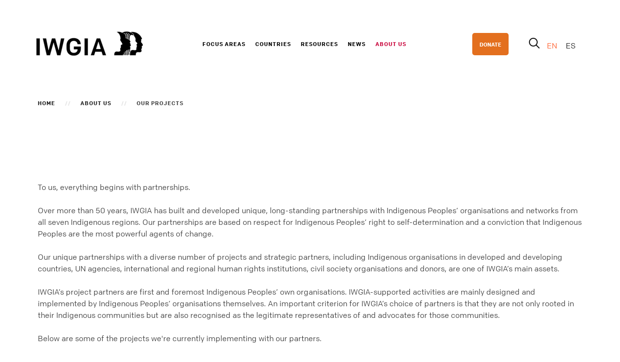

--- FILE ---
content_type: text/html; charset=utf-8
request_url: https://iwgia.org/en/about/our-projects.html
body_size: 66516
content:
<!DOCTYPE HTML>
<html lang="en-gb" dir="ltr"  data-config='{"twitter":0,"plusone":0,"facebook":0,"style":"iwgia"}'>

    <head>
    <meta http-equiv="X-UA-Compatible" content="IE=edge">
<meta name="viewport" content="width=device-width, initial-scale=1">
<meta charset="utf-8" />
	<base href="https://iwgia.org/en/about/our-projects.html" />
	<meta name="keywords" content="iwgia, indigenous, people, affairs, group" />
	<meta name="title" content="IWGIA's projects" />
	<meta name="twitter:card" content="summary" />
	<meta name="twitter:title" content="IWGIA's projects" />
	<meta name="twitter:description" content="To us, everything begins with partnerships. Below are some of the projects we're currently implementing with our partners." />
	<meta property="og:type" content="website" />
	<meta property="og:site_name" content="IWGIA - International Work Group for Indigenous Affairs" />
	<meta property="og:title" content="IWGIA's projects" />
	<meta property="og:description" content="To us, everything begins with partnerships. Below are some of the projects we're currently implementing with our partners." />
	<meta property="og:url" content="https://iwgia.org/en/about/our-projects.html" />
	<meta name="description" content="To us, everything begins with partnerships. Below are some of the projects we're currently implementing with our partners." />
	<meta name="generator" content="Joomla! - Open Source Content Management" />
	<title>IWGIA's projects - IWGIA - International Work Group for Indigenous Affairs</title>
	<link href="https://iwgia.org/en/about/our-projects.html?format=amp" rel="amphtml" />
	<link href="https://iwgia.org/en/about/our-projects.html" rel="alternate" hreflang="en-GB" />
	<link href="https://iwgia.org/es/conocenos/nuestros-proyectos.html" rel="alternate" hreflang="es-ES" />
	<link href="https://iwgia.org/en/component/search/?Itemid=1765&amp;format=opensearch" rel="search" title="Search IWGIA - International Work Group for Indigenous Affairs" type="application/opensearchdescription+xml" />
	<link href="/templates/yoo_avanti/favicon.ico" rel="shortcut icon" type="image/vnd.microsoft.icon" />
	<link href="https://iwgia.org/index.php?quix-asset=/css/quix-core.css&ver=4.5.8" rel="stylesheet" media="all" />
	<link href="/plugins/system/jce/css/content.css?4e949dd17dd7097c758e732c8913e28f" rel="stylesheet" />
	<link href="/media/template/debug-9c3f83e0.css?4e949dd17dd7097c758e732c8913e28f" rel="stylesheet" />
	<link href="/media/mod_languages/css/template.css?4e949dd17dd7097c758e732c8913e28f" rel="stylesheet" />
	<link href="/modules/mod_cookiesaccept/screen.css" rel="stylesheet" />
	<link href="https://fonts.googleapis.com/css?family=Roboto:300,300i,400,400i,600,600i,700,700i&amp;subset=cyrillic,cyrillic-ext,latin-ext" rel="stylesheet" />
	<link href="/media/com_facebookfeedpro/css/frontend.css?v=3.19.2" rel="stylesheet" />
	<link href="https://fonts.googleapis.com/css?family=Open+Sans:400,400i,600,600i,700,700i&subset=cyrillic,cyrillic-ext,latin-ext" rel="stylesheet" />
	<link href="/media/com_ingallery/css/frontend.css?v=3.1.2" rel="stylesheet" />
	<link href="/media/com_twitterfeedpro/css/frontend.css?v=2.6.2" rel="stylesheet" />
	<style>
#qx-image-2162:hover {transition: border 0.3s ease-in, box-shadow 0.3s ease-in, background 0.3s, opacity 0.3s ease-in;}#qx-image-2162 img.lazyloaded,#qx-image-2162 svg,#qx-image-2162 i {display: inline-block;}#qx-image-2162 img:hover {transition: border 0.3s ease-in, box-shadow 0.3s ease-in, background 0.3s, opacity 0.3s ease-in;}#qx-image-2162 svg:hover {transition: border 0.3s ease-in, box-shadow 0.3s ease-in, background 0.3s, opacity 0.3s ease-in;}#qx-image-2162 i:hover {transition: border 0.3s ease-in, box-shadow 0.3s ease-in, background 0.3s, opacity 0.3s ease-in;}#qx-image-2162 .qx-figure-caption {color: rgba(0, 0, 0, 0.8);}#qx-image-2162 .qx-figure-caption:hover {transition: border 0.3s ease-in, box-shadow 0.3s ease-in, background 0.3s, opacity 0.3s ease-in;}#qx-text-40112:hover {transition: border 0.3s ease-in, box-shadow 0.3s ease-in, background 0.3s, opacity 0.3s ease-in;}#qx-divider-97514:hover {transition: border 0.3s ease-in, box-shadow 0.3s ease-in, background 0.3s, opacity 0.3s ease-in;}#qx-divider-97514 .qx-divider-separator {display: inline-block;border-top-style: dotted;border-top-width: 2px;width: 100%;padding-top:px}#qx-column-43158 {width: 100%;}#qx-column-43158 > .qx-col-wrap:hover {transition: border 0.3s ease-in, box-shadow 0.3s ease-in, background 0.3s, opacity 0.3s ease-in;}#qx-column-43158 .qx-fb-elements .qx-fb-element+.qx-fb-element {margin-top: 20px;}#qx-column-43158 .qx-element-wrap+.qx-element-wrap {margin-top: 20px;}#qx-row-44157:hover {transition: border 0.3s ease-in, box-shadow 0.3s ease-in, background 0.3s, opacity 0.3s ease-in;}#qx-heading-54179:hover {transition: border 0.3s ease-in, box-shadow 0.3s ease-in, background 0.3s, opacity 0.3s ease-in;}#qx-column-38135 {width: 100%;}#qx-column-38135 > .qx-col-wrap:hover {transition: border 0.3s ease-in, box-shadow 0.3s ease-in, background 0.3s, opacity 0.3s ease-in;}#qx-column-38135 .qx-fb-elements .qx-fb-element+.qx-fb-element {margin-top: 20px;}#qx-column-38135 .qx-element-wrap+.qx-element-wrap {margin-top: 20px;}#qx-row-2585:hover {transition: border 0.3s ease-in, box-shadow 0.3s ease-in, background 0.3s, opacity 0.3s ease-in;}#qx-image-2734:hover {transition: border 0.3s ease-in, box-shadow 0.3s ease-in, background 0.3s, opacity 0.3s ease-in;}#qx-image-2734 img.lazyloaded,#qx-image-2734 svg,#qx-image-2734 i {display: inline-block;}#qx-image-2734 img:hover {transition: border 0.3s ease-in, box-shadow 0.3s ease-in, background 0.3s, opacity 0.3s ease-in;}#qx-image-2734 svg:hover {transition: border 0.3s ease-in, box-shadow 0.3s ease-in, background 0.3s, opacity 0.3s ease-in;}#qx-image-2734 i:hover {transition: border 0.3s ease-in, box-shadow 0.3s ease-in, background 0.3s, opacity 0.3s ease-in;}#qx-image-2734 .qx-figure-caption {color: rgba(0, 0, 0, 0.8);}#qx-image-2734 .qx-figure-caption:hover {transition: border 0.3s ease-in, box-shadow 0.3s ease-in, background 0.3s, opacity 0.3s ease-in;}#qx-column-6633 {width: 33.33333%;}#qx-column-6633 > .qx-col-wrap:hover {transition: border 0.3s ease-in, box-shadow 0.3s ease-in, background 0.3s, opacity 0.3s ease-in;}#qx-column-6633 .qx-fb-elements .qx-fb-element+.qx-fb-element {margin-top: 20px;}#qx-column-6633 .qx-element-wrap+.qx-element-wrap {margin-top: 20px;}#qx-text-9636:hover {transition: border 0.3s ease-in, box-shadow 0.3s ease-in, background 0.3s, opacity 0.3s ease-in;}#qx-column-9635 {width: 33.33333%;}#qx-column-9635 > .qx-col-wrap:hover {transition: border 0.3s ease-in, box-shadow 0.3s ease-in, background 0.3s, opacity 0.3s ease-in;}#qx-column-9635 .qx-fb-elements .qx-fb-element+.qx-fb-element {margin-top: 20px;}#qx-column-9635 .qx-element-wrap+.qx-element-wrap {margin-top: 20px;}#qx-image-22610:hover {transition: border 0.3s ease-in, box-shadow 0.3s ease-in, background 0.3s, opacity 0.3s ease-in;}#qx-image-22610 img,#qx-image-22610 svg {width: 70%;}#qx-image-22610 img.lazyloaded,#qx-image-22610 svg,#qx-image-22610 i {display: inline-block;}#qx-image-22610 img:hover {transition: border 0.3s ease-in, box-shadow 0.3s ease-in, background 0.3s, opacity 0.3s ease-in;}#qx-image-22610 svg:hover {transition: border 0.3s ease-in, box-shadow 0.3s ease-in, background 0.3s, opacity 0.3s ease-in;}#qx-image-22610 i:hover {transition: border 0.3s ease-in, box-shadow 0.3s ease-in, background 0.3s, opacity 0.3s ease-in;}#qx-image-22610 .qx-figure-caption {color: rgba(0, 0, 0, 0.8);}#qx-image-22610 .qx-figure-caption:hover {transition: border 0.3s ease-in, box-shadow 0.3s ease-in, background 0.3s, opacity 0.3s ease-in;}#qx-column-152582 {width: 33.33333%;}#qx-column-152582 > .qx-col-wrap:hover {transition: border 0.3s ease-in, box-shadow 0.3s ease-in, background 0.3s, opacity 0.3s ease-in;}#qx-column-152582 .qx-fb-elements .qx-fb-element+.qx-fb-element {margin-top: 20px;}#qx-column-152582 .qx-element-wrap+.qx-element-wrap {margin-top: 20px;}#qx-row-6532:hover {transition: border 0.3s ease-in, box-shadow 0.3s ease-in, background 0.3s, opacity 0.3s ease-in;}#qx-text-1872:hover {transition: border 0.3s ease-in, box-shadow 0.3s ease-in, background 0.3s, opacity 0.3s ease-in;}#qx-divider-2308:hover {transition: border 0.3s ease-in, box-shadow 0.3s ease-in, background 0.3s, opacity 0.3s ease-in;}#qx-divider-2308 .qx-divider-separator {display: inline-block;border-top-style: dotted;border-top-width: 2px;width: 100%;padding-top:px}#qx-heading-kl872 {text-align: left;}#qx-heading-kl872:hover {transition: border 0.3s ease-in, box-shadow 0.3s ease-in, background 0.3s, opacity 0.3s ease-in;}#qx-column-2171 {width: 100%;}#qx-column-2171 > .qx-col-wrap:hover {transition: border 0.3s ease-in, box-shadow 0.3s ease-in, background 0.3s, opacity 0.3s ease-in;}#qx-column-2171 .qx-fb-elements .qx-fb-element+.qx-fb-element {margin-top: 20px;}#qx-column-2171 .qx-element-wrap+.qx-element-wrap {margin-top: 20px;}#qx-row-6170:hover {transition: border 0.3s ease-in, box-shadow 0.3s ease-in, background 0.3s, opacity 0.3s ease-in;}#qx-image-6990:hover {transition: border 0.3s ease-in, box-shadow 0.3s ease-in, background 0.3s, opacity 0.3s ease-in;}#qx-image-6990 img.lazyloaded,#qx-image-6990 svg,#qx-image-6990 i {display: inline-block;}#qx-image-6990 img:hover {transition: border 0.3s ease-in, box-shadow 0.3s ease-in, background 0.3s, opacity 0.3s ease-in;}#qx-image-6990 svg:hover {transition: border 0.3s ease-in, box-shadow 0.3s ease-in, background 0.3s, opacity 0.3s ease-in;}#qx-image-6990 i:hover {transition: border 0.3s ease-in, box-shadow 0.3s ease-in, background 0.3s, opacity 0.3s ease-in;}#qx-image-6990 .qx-figure-caption {color: rgba(0, 0, 0, 0.8);}#qx-image-6990 .qx-figure-caption:hover {transition: border 0.3s ease-in, box-shadow 0.3s ease-in, background 0.3s, opacity 0.3s ease-in;}#qx-column-2889 {width: 33.33%;}#qx-column-2889 > .qx-col-wrap:hover {transition: border 0.3s ease-in, box-shadow 0.3s ease-in, background 0.3s, opacity 0.3s ease-in;}#qx-column-2889 .qx-fb-elements .qx-fb-element+.qx-fb-element {margin-top: 20px;}#qx-column-2889 .qx-element-wrap+.qx-element-wrap {margin-top: 20px;}#qx-text-3792:hover {transition: border 0.3s ease-in, box-shadow 0.3s ease-in, background 0.3s, opacity 0.3s ease-in;}#qx-column-6191 {width: 40%;}#qx-column-6191 > .qx-col-wrap:hover {transition: border 0.3s ease-in, box-shadow 0.3s ease-in, background 0.3s, opacity 0.3s ease-in;}#qx-column-6191 .qx-fb-elements .qx-fb-element+.qx-fb-element {margin-top: 20px;}#qx-column-6191 .qx-element-wrap+.qx-element-wrap {margin-top: 20px;}#qx-image-1ptph {text-align: center;}#qx-image-1ptph:hover {transition: border 0.3s ease-in, box-shadow 0.3s ease-in, background 0.3s, opacity 0.3s ease-in;}#qx-image-1ptph img,#qx-image-1ptph svg {width: 70%;}#qx-image-1ptph img.lazyloaded,#qx-image-1ptph svg,#qx-image-1ptph i {display: inline-block;}#qx-image-1ptph img:hover {transition: border 0.3s ease-in, box-shadow 0.3s ease-in, background 0.3s, opacity 0.3s ease-in;}#qx-image-1ptph svg:hover {transition: border 0.3s ease-in, box-shadow 0.3s ease-in, background 0.3s, opacity 0.3s ease-in;}#qx-image-1ptph i:hover {transition: border 0.3s ease-in, box-shadow 0.3s ease-in, background 0.3s, opacity 0.3s ease-in;}#qx-image-1ptph .qx-figure-caption {color: rgba(0, 0, 0, 0.8);}#qx-image-1ptph .qx-figure-caption:hover {transition: border 0.3s ease-in, box-shadow 0.3s ease-in, background 0.3s, opacity 0.3s ease-in;}#qx-image-1394 {text-align: center;}#qx-image-1394:hover {transition: border 0.3s ease-in, box-shadow 0.3s ease-in, background 0.3s, opacity 0.3s ease-in;}#qx-image-1394 img,#qx-image-1394 svg {width: 72%;}#qx-image-1394 img.lazyloaded,#qx-image-1394 svg,#qx-image-1394 i {display: inline-block;}#qx-image-1394 img:hover {transition: border 0.3s ease-in, box-shadow 0.3s ease-in, background 0.3s, opacity 0.3s ease-in;}#qx-image-1394 svg:hover {transition: border 0.3s ease-in, box-shadow 0.3s ease-in, background 0.3s, opacity 0.3s ease-in;}#qx-image-1394 i:hover {transition: border 0.3s ease-in, box-shadow 0.3s ease-in, background 0.3s, opacity 0.3s ease-in;}#qx-image-1394 .qx-figure-caption {color: rgba(0, 0, 0, 0.8);}#qx-image-1394 .qx-figure-caption:hover {transition: border 0.3s ease-in, box-shadow 0.3s ease-in, background 0.3s, opacity 0.3s ease-in;}#qx-image-0q1i6 {text-align: center;}#qx-image-0q1i6:hover {transition: border 0.3s ease-in, box-shadow 0.3s ease-in, background 0.3s, opacity 0.3s ease-in;}#qx-image-0q1i6 img,#qx-image-0q1i6 svg {width: 70%;}#qx-image-0q1i6 img.lazyloaded,#qx-image-0q1i6 svg,#qx-image-0q1i6 i {display: inline-block;}#qx-image-0q1i6 img:hover {transition: border 0.3s ease-in, box-shadow 0.3s ease-in, background 0.3s, opacity 0.3s ease-in;}#qx-image-0q1i6 svg:hover {transition: border 0.3s ease-in, box-shadow 0.3s ease-in, background 0.3s, opacity 0.3s ease-in;}#qx-image-0q1i6 i:hover {transition: border 0.3s ease-in, box-shadow 0.3s ease-in, background 0.3s, opacity 0.3s ease-in;}#qx-image-0q1i6 .qx-figure-caption {color: rgba(0, 0, 0, 0.8);}#qx-image-0q1i6 .qx-figure-caption:hover {transition: border 0.3s ease-in, box-shadow 0.3s ease-in, background 0.3s, opacity 0.3s ease-in;}#qx-column-1393 {width: 26%;}#qx-column-1393 > .qx-col-wrap:hover {transition: border 0.3s ease-in, box-shadow 0.3s ease-in, background 0.3s, opacity 0.3s ease-in;}#qx-column-1393 .qx-fb-elements .qx-fb-element+.qx-fb-element {margin-top: 20px;}#qx-column-1393 .qx-element-wrap+.qx-element-wrap {margin-top: 20px;}#qx-row-5188:hover {transition: border 0.3s ease-in, box-shadow 0.3s ease-in, background 0.3s, opacity 0.3s ease-in;}#qx-text-21124:hover {transition: border 0.3s ease-in, box-shadow 0.3s ease-in, background 0.3s, opacity 0.3s ease-in;}#qx-button-30125 {padding-top: 10px;text-align: left;}#qx-button-30125:hover {transition: border 0.3s ease-in, box-shadow 0.3s ease-in, background 0.3s, opacity 0.3s ease-in;}#qx-button-30125 .qx-btn {background-color: rgba(255, 193, 7, 1);color: rgba(255 , 255, 255, 1);}#qx-button-30125 .qx-btn:hover {color: rgba(255 , 195, 0, 1);transition: border 0.3s ease-in, box-shadow 0.3s ease-in, background 0.3s, opacity 0.3s ease-in;}#qx-button-30125 .qx-btn:hover i {color: rgba(255 , 195, 0, 1);}#qx-button-30125 .qx-btn:hover svg path {fill: rgba(255 , 195, 0, 1);}#qx-button-30125 .iconSpacing-left i,#qx-button-30125 .iconSpacing-left svg {margin-right: 30px;}#qx-button-30125 .iconSpacing-right i,#qx-button-30125 .iconSpacing-right svg {margin-left: 30px;}#qx-column-91123 {width: 100%;}#qx-column-91123 > .qx-col-wrap:hover {transition: border 0.3s ease-in, box-shadow 0.3s ease-in, background 0.3s, opacity 0.3s ease-in;}#qx-column-91123 .qx-fb-elements .qx-fb-element+.qx-fb-element {margin-top: 20px;}#qx-column-91123 .qx-element-wrap+.qx-element-wrap {margin-top: 20px;}#qx-row-39122:hover {transition: border 0.3s ease-in, box-shadow 0.3s ease-in, background 0.3s, opacity 0.3s ease-in;}#qx-divider-p4e67:hover {transition: border 0.3s ease-in, box-shadow 0.3s ease-in, background 0.3s, opacity 0.3s ease-in;}#qx-divider-p4e67 .qx-divider-separator {display: inline-block;border-top-style: dotted;border-top-width: 2px;width: 100%;padding-top:px}#qx-heading-3566:hover {transition: border 0.3s ease-in, box-shadow 0.3s ease-in, background 0.3s, opacity 0.3s ease-in;}#qx-heading-9567:hover {transition: border 0.3s ease-in, box-shadow 0.3s ease-in, background 0.3s, opacity 0.3s ease-in;}#qx-column-9965 {width: 100%;}#qx-column-9965 > .qx-col-wrap:hover {transition: border 0.3s ease-in, box-shadow 0.3s ease-in, background 0.3s, opacity 0.3s ease-in;}#qx-column-9965 .qx-fb-elements .qx-fb-element+.qx-fb-element {margin-top: 20px;}#qx-column-9965 .qx-element-wrap+.qx-element-wrap {margin-top: 20px;}#qx-row-7664:hover {transition: border 0.3s ease-in, box-shadow 0.3s ease-in, background 0.3s, opacity 0.3s ease-in;}#qx-image-30oiz:hover {transition: border 0.3s ease-in, box-shadow 0.3s ease-in, background 0.3s, opacity 0.3s ease-in;}#qx-image-30oiz img.lazyloaded,#qx-image-30oiz svg,#qx-image-30oiz i {display: inline-block;}#qx-image-30oiz img:hover {transition: border 0.3s ease-in, box-shadow 0.3s ease-in, background 0.3s, opacity 0.3s ease-in;}#qx-image-30oiz svg:hover {transition: border 0.3s ease-in, box-shadow 0.3s ease-in, background 0.3s, opacity 0.3s ease-in;}#qx-image-30oiz i:hover {transition: border 0.3s ease-in, box-shadow 0.3s ease-in, background 0.3s, opacity 0.3s ease-in;}#qx-image-30oiz .qx-figure-caption {color: rgba(0, 0, 0, 0.8);}#qx-image-30oiz .qx-figure-caption:hover {transition: border 0.3s ease-in, box-shadow 0.3s ease-in, background 0.3s, opacity 0.3s ease-in;}#qx-column-09487 {width: 33.33%;}#qx-column-09487 > .qx-col-wrap:hover {transition: border 0.3s ease-in, box-shadow 0.3s ease-in, background 0.3s, opacity 0.3s ease-in;}#qx-column-09487 .qx-fb-elements .qx-fb-element+.qx-fb-element {margin-top: 20px;}#qx-column-09487 .qx-element-wrap+.qx-element-wrap {margin-top: 20px;}#qx-text-fwqe7:hover {transition: border 0.3s ease-in, box-shadow 0.3s ease-in, background 0.3s, opacity 0.3s ease-in;}#qx-column-nhdf2 {width: 40%;}#qx-column-nhdf2 > .qx-col-wrap:hover {transition: border 0.3s ease-in, box-shadow 0.3s ease-in, background 0.3s, opacity 0.3s ease-in;}#qx-column-nhdf2 .qx-fb-elements .qx-fb-element+.qx-fb-element {margin-top: 20px;}#qx-column-nhdf2 .qx-element-wrap+.qx-element-wrap {margin-top: 20px;}#qx-image-jeflq {text-align: center;}#qx-image-jeflq:hover {transition: border 0.3s ease-in, box-shadow 0.3s ease-in, background 0.3s, opacity 0.3s ease-in;}#qx-image-jeflq img,#qx-image-jeflq svg {width: 40%;}#qx-image-jeflq img.lazyloaded,#qx-image-jeflq svg,#qx-image-jeflq i {display: inline-block;}#qx-image-jeflq img:hover {transition: border 0.3s ease-in, box-shadow 0.3s ease-in, background 0.3s, opacity 0.3s ease-in;}#qx-image-jeflq svg:hover {transition: border 0.3s ease-in, box-shadow 0.3s ease-in, background 0.3s, opacity 0.3s ease-in;}#qx-image-jeflq i:hover {transition: border 0.3s ease-in, box-shadow 0.3s ease-in, background 0.3s, opacity 0.3s ease-in;}#qx-image-jeflq .qx-figure-caption {color: rgba(0, 0, 0, 0.8);}#qx-image-jeflq .qx-figure-caption:hover {transition: border 0.3s ease-in, box-shadow 0.3s ease-in, background 0.3s, opacity 0.3s ease-in;}#qx-column-6j7xh {width: 26%;}#qx-column-6j7xh > .qx-col-wrap:hover {transition: border 0.3s ease-in, box-shadow 0.3s ease-in, background 0.3s, opacity 0.3s ease-in;}#qx-column-6j7xh .qx-fb-elements .qx-fb-element+.qx-fb-element {margin-top: 20px;}#qx-column-6j7xh .qx-element-wrap+.qx-element-wrap {margin-top: 20px;}#qx-row-fo5in:hover {transition: border 0.3s ease-in, box-shadow 0.3s ease-in, background 0.3s, opacity 0.3s ease-in;}#qx-text-zr98c:hover {transition: border 0.3s ease-in, box-shadow 0.3s ease-in, background 0.3s, opacity 0.3s ease-in;}#qx-button-y4d8c {padding-top: 10px;text-align: left;}#qx-button-y4d8c:hover {transition: border 0.3s ease-in, box-shadow 0.3s ease-in, background 0.3s, opacity 0.3s ease-in;}#qx-button-y4d8c .qx-btn {background-color: rgba(255, 193, 7, 1);color: rgba(255 , 255, 255, 1);}#qx-button-y4d8c .qx-btn:hover {color: rgba(255 , 195, 0, 1);transition: border 0.3s ease-in, box-shadow 0.3s ease-in, background 0.3s, opacity 0.3s ease-in;}#qx-button-y4d8c .qx-btn:hover i {color: rgba(255 , 195, 0, 1);}#qx-button-y4d8c .qx-btn:hover svg path {fill: rgba(255 , 195, 0, 1);}#qx-button-y4d8c .iconSpacing-left i,#qx-button-y4d8c .iconSpacing-left svg {margin-right: 30px;}#qx-button-y4d8c .iconSpacing-right i,#qx-button-y4d8c .iconSpacing-right svg {margin-left: 30px;}#qx-column-jct0m {width: 100%;}#qx-column-jct0m > .qx-col-wrap:hover {transition: border 0.3s ease-in, box-shadow 0.3s ease-in, background 0.3s, opacity 0.3s ease-in;}#qx-column-jct0m .qx-fb-elements .qx-fb-element+.qx-fb-element {margin-top: 20px;}#qx-column-jct0m .qx-element-wrap+.qx-element-wrap {margin-top: 20px;}#qx-row-3xnll:hover {transition: border 0.3s ease-in, box-shadow 0.3s ease-in, background 0.3s, opacity 0.3s ease-in;}#qx-divider-6358:hover {transition: border 0.3s ease-in, box-shadow 0.3s ease-in, background 0.3s, opacity 0.3s ease-in;}#qx-divider-6358 .qx-divider-separator {display: inline-block;border-top-style: dotted;border-top-width: 2px;width: 100%;padding-top:px}#qx-heading-25360:hover {transition: border 0.3s ease-in, box-shadow 0.3s ease-in, background 0.3s, opacity 0.3s ease-in;}#qx-column-70357 {width: 100%;}#qx-column-70357 > .qx-col-wrap:hover {transition: border 0.3s ease-in, box-shadow 0.3s ease-in, background 0.3s, opacity 0.3s ease-in;}#qx-column-70357 .qx-fb-elements .qx-fb-element+.qx-fb-element {margin-top: 20px;}#qx-column-70357 .qx-element-wrap+.qx-element-wrap {margin-top: 20px;}#qx-row-40356:hover {transition: border 0.3s ease-in, box-shadow 0.3s ease-in, background 0.3s, opacity 0.3s ease-in;}#qx-image-4453:hover {transition: border 0.3s ease-in, box-shadow 0.3s ease-in, background 0.3s, opacity 0.3s ease-in;}#qx-image-4453 img.lazyloaded,#qx-image-4453 svg,#qx-image-4453 i {display: inline-block;}#qx-image-4453 img:hover {transition: border 0.3s ease-in, box-shadow 0.3s ease-in, background 0.3s, opacity 0.3s ease-in;}#qx-image-4453 svg:hover {transition: border 0.3s ease-in, box-shadow 0.3s ease-in, background 0.3s, opacity 0.3s ease-in;}#qx-image-4453 i:hover {transition: border 0.3s ease-in, box-shadow 0.3s ease-in, background 0.3s, opacity 0.3s ease-in;}#qx-image-4453 .qx-figure-caption {color: rgba(0, 0, 0, 0.8);}#qx-image-4453 .qx-figure-caption:hover {transition: border 0.3s ease-in, box-shadow 0.3s ease-in, background 0.3s, opacity 0.3s ease-in;}#qx-column-25452 {width: 33.33%;}#qx-column-25452 > .qx-col-wrap:hover {transition: border 0.3s ease-in, box-shadow 0.3s ease-in, background 0.3s, opacity 0.3s ease-in;}#qx-column-25452 .qx-fb-elements .qx-fb-element+.qx-fb-element {margin-top: 20px;}#qx-column-25452 .qx-element-wrap+.qx-element-wrap {margin-top: 20px;}#qx-text-53455:hover {transition: border 0.3s ease-in, box-shadow 0.3s ease-in, background 0.3s, opacity 0.3s ease-in;}#qx-column-43454 {width: 40%;}#qx-column-43454 > .qx-col-wrap:hover {transition: border 0.3s ease-in, box-shadow 0.3s ease-in, background 0.3s, opacity 0.3s ease-in;}#qx-column-43454 .qx-fb-elements .qx-fb-element+.qx-fb-element {margin-top: 20px;}#qx-column-43454 .qx-element-wrap+.qx-element-wrap {margin-top: 20px;}#qx-image-87457 {text-align: center;}#qx-image-87457:hover {transition: border 0.3s ease-in, box-shadow 0.3s ease-in, background 0.3s, opacity 0.3s ease-in;}#qx-image-87457 img,#qx-image-87457 svg {width: 40%;}#qx-image-87457 img.lazyloaded,#qx-image-87457 svg,#qx-image-87457 i {display: inline-block;}#qx-image-87457 img:hover {transition: border 0.3s ease-in, box-shadow 0.3s ease-in, background 0.3s, opacity 0.3s ease-in;}#qx-image-87457 svg:hover {transition: border 0.3s ease-in, box-shadow 0.3s ease-in, background 0.3s, opacity 0.3s ease-in;}#qx-image-87457 i:hover {transition: border 0.3s ease-in, box-shadow 0.3s ease-in, background 0.3s, opacity 0.3s ease-in;}#qx-image-87457 .qx-figure-caption {color: rgba(0, 0, 0, 0.8);}#qx-image-87457 .qx-figure-caption:hover {transition: border 0.3s ease-in, box-shadow 0.3s ease-in, background 0.3s, opacity 0.3s ease-in;}#qx-column-28456 {width: 26%;}#qx-column-28456 > .qx-col-wrap:hover {transition: border 0.3s ease-in, box-shadow 0.3s ease-in, background 0.3s, opacity 0.3s ease-in;}#qx-column-28456 .qx-fb-elements .qx-fb-element+.qx-fb-element {margin-top: 20px;}#qx-column-28456 .qx-element-wrap+.qx-element-wrap {margin-top: 20px;}#qx-row-14451:hover {transition: border 0.3s ease-in, box-shadow 0.3s ease-in, background 0.3s, opacity 0.3s ease-in;}#qx-text-83548:hover {transition: border 0.3s ease-in, box-shadow 0.3s ease-in, background 0.3s, opacity 0.3s ease-in;}#qx-column-9547 {width: 100%;}#qx-column-9547 > .qx-col-wrap:hover {transition: border 0.3s ease-in, box-shadow 0.3s ease-in, background 0.3s, opacity 0.3s ease-in;}#qx-column-9547 .qx-fb-elements .qx-fb-element+.qx-fb-element {margin-top: 20px;}#qx-column-9547 .qx-element-wrap+.qx-element-wrap {margin-top: 20px;}#qx-row-3546:hover {transition: border 0.3s ease-in, box-shadow 0.3s ease-in, background 0.3s, opacity 0.3s ease-in;}#qx-divider-21591:hover {transition: border 0.3s ease-in, box-shadow 0.3s ease-in, background 0.3s, opacity 0.3s ease-in;}#qx-divider-21591 .qx-divider-separator {display: inline-block;border-top-style: dotted;border-top-width: 2px;width: 100%;padding-top:px}#qx-heading-311592:hover {transition: border 0.3s ease-in, box-shadow 0.3s ease-in, background 0.3s, opacity 0.3s ease-in;}#qx-column-171590 {width: 100%;}#qx-column-171590 > .qx-col-wrap:hover {transition: border 0.3s ease-in, box-shadow 0.3s ease-in, background 0.3s, opacity 0.3s ease-in;}#qx-column-171590 .qx-fb-elements .qx-fb-element+.qx-fb-element {margin-top: 20px;}#qx-column-171590 .qx-element-wrap+.qx-element-wrap {margin-top: 20px;}#qx-row-161589:hover {transition: border 0.3s ease-in, box-shadow 0.3s ease-in, background 0.3s, opacity 0.3s ease-in;}#qx-image-fyh8f:hover {transition: border 0.3s ease-in, box-shadow 0.3s ease-in, background 0.3s, opacity 0.3s ease-in;}#qx-image-fyh8f img.lazyloaded,#qx-image-fyh8f svg,#qx-image-fyh8f i {display: inline-block;}#qx-image-fyh8f img:hover {transition: border 0.3s ease-in, box-shadow 0.3s ease-in, background 0.3s, opacity 0.3s ease-in;}#qx-image-fyh8f svg:hover {transition: border 0.3s ease-in, box-shadow 0.3s ease-in, background 0.3s, opacity 0.3s ease-in;}#qx-image-fyh8f i:hover {transition: border 0.3s ease-in, box-shadow 0.3s ease-in, background 0.3s, opacity 0.3s ease-in;}#qx-image-fyh8f .qx-figure-caption {color: rgba(0, 0, 0, 0.8);}#qx-image-fyh8f .qx-figure-caption:hover {transition: border 0.3s ease-in, box-shadow 0.3s ease-in, background 0.3s, opacity 0.3s ease-in;}#qx-column-71555 {width: 33.33%;}#qx-column-71555 > .qx-col-wrap:hover {transition: border 0.3s ease-in, box-shadow 0.3s ease-in, background 0.3s, opacity 0.3s ease-in;}#qx-column-71555 .qx-fb-elements .qx-fb-element+.qx-fb-element {margin-top: 20px;}#qx-column-71555 .qx-element-wrap+.qx-element-wrap {margin-top: 20px;}#qx-text-751558:hover {transition: border 0.3s ease-in, box-shadow 0.3s ease-in, background 0.3s, opacity 0.3s ease-in;}#qx-column-511557 {width: 33.33%;}#qx-column-511557 > .qx-col-wrap:hover {transition: border 0.3s ease-in, box-shadow 0.3s ease-in, background 0.3s, opacity 0.3s ease-in;}#qx-column-511557 .qx-fb-elements .qx-fb-element+.qx-fb-element {margin-top: 20px;}#qx-column-511557 .qx-element-wrap+.qx-element-wrap {margin-top: 20px;}#qx-image-191560 {text-align: center;}#qx-image-191560:hover {transition: border 0.3s ease-in, box-shadow 0.3s ease-in, background 0.3s, opacity 0.3s ease-in;}#qx-image-191560 img,#qx-image-191560 svg {width: 60%;}#qx-image-191560 img.lazyloaded,#qx-image-191560 svg,#qx-image-191560 i {display: inline-block;}#qx-image-191560 img:hover {transition: border 0.3s ease-in, box-shadow 0.3s ease-in, background 0.3s, opacity 0.3s ease-in;}#qx-image-191560 svg:hover {transition: border 0.3s ease-in, box-shadow 0.3s ease-in, background 0.3s, opacity 0.3s ease-in;}#qx-image-191560 i:hover {transition: border 0.3s ease-in, box-shadow 0.3s ease-in, background 0.3s, opacity 0.3s ease-in;}#qx-image-191560 .qx-figure-caption {color: rgba(0, 0, 0, 0.8);}#qx-image-191560 .qx-figure-caption:hover {transition: border 0.3s ease-in, box-shadow 0.3s ease-in, background 0.3s, opacity 0.3s ease-in;}#qx-column-571559 {width: 33.33%;}#qx-column-571559 > .qx-col-wrap:hover {transition: border 0.3s ease-in, box-shadow 0.3s ease-in, background 0.3s, opacity 0.3s ease-in;}#qx-column-571559 .qx-fb-elements .qx-fb-element+.qx-fb-element {margin-top: 20px;}#qx-column-571559 .qx-element-wrap+.qx-element-wrap {margin-top: 20px;}#qx-row-661554:hover {transition: border 0.3s ease-in, box-shadow 0.3s ease-in, background 0.3s, opacity 0.3s ease-in;}#qx-text-631551:hover {transition: border 0.3s ease-in, box-shadow 0.3s ease-in, background 0.3s, opacity 0.3s ease-in;}#qx-column-321550 {width: 100%;}#qx-column-321550 > .qx-col-wrap:hover {transition: border 0.3s ease-in, box-shadow 0.3s ease-in, background 0.3s, opacity 0.3s ease-in;}#qx-column-321550 .qx-fb-elements .qx-fb-element+.qx-fb-element {margin-top: 20px;}#qx-column-321550 .qx-element-wrap+.qx-element-wrap {margin-top: 20px;}#qx-row-271549:hover {transition: border 0.3s ease-in, box-shadow 0.3s ease-in, background 0.3s, opacity 0.3s ease-in;}#qx-divider-60229:hover {transition: border 0.3s ease-in, box-shadow 0.3s ease-in, background 0.3s, opacity 0.3s ease-in;}#qx-divider-60229 .qx-divider-separator {display: inline-block;border-top-style: dotted;border-top-width: 2px;width: 100%;padding-top:px}#qx-heading-41230:hover {transition: border 0.3s ease-in, box-shadow 0.3s ease-in, background 0.3s, opacity 0.3s ease-in;}#qx-column-94228 {width: 100%;}#qx-column-94228 > .qx-col-wrap:hover {transition: border 0.3s ease-in, box-shadow 0.3s ease-in, background 0.3s, opacity 0.3s ease-in;}#qx-column-94228 .qx-fb-elements .qx-fb-element+.qx-fb-element {margin-top: 20px;}#qx-column-94228 .qx-element-wrap+.qx-element-wrap {margin-top: 20px;}#qx-row-67227:hover {transition: border 0.3s ease-in, box-shadow 0.3s ease-in, background 0.3s, opacity 0.3s ease-in;}#qx-image-83253:hover {transition: border 0.3s ease-in, box-shadow 0.3s ease-in, background 0.3s, opacity 0.3s ease-in;}#qx-image-83253 img.lazyloaded,#qx-image-83253 svg,#qx-image-83253 i {display: inline-block;}#qx-image-83253 img:hover {transition: border 0.3s ease-in, box-shadow 0.3s ease-in, background 0.3s, opacity 0.3s ease-in;}#qx-image-83253 svg:hover {transition: border 0.3s ease-in, box-shadow 0.3s ease-in, background 0.3s, opacity 0.3s ease-in;}#qx-image-83253 i:hover {transition: border 0.3s ease-in, box-shadow 0.3s ease-in, background 0.3s, opacity 0.3s ease-in;}#qx-image-83253 .qx-figure-caption {color: rgba(0, 0, 0, 0.8);}#qx-image-83253 .qx-figure-caption:hover {transition: border 0.3s ease-in, box-shadow 0.3s ease-in, background 0.3s, opacity 0.3s ease-in;}#qx-column-11252 {width: 33.33%;}#qx-column-11252 > .qx-col-wrap:hover {transition: border 0.3s ease-in, box-shadow 0.3s ease-in, background 0.3s, opacity 0.3s ease-in;}#qx-column-11252 .qx-fb-elements .qx-fb-element+.qx-fb-element {margin-top: 20px;}#qx-column-11252 .qx-element-wrap+.qx-element-wrap {margin-top: 20px;}#qx-text-99255:hover {transition: border 0.3s ease-in, box-shadow 0.3s ease-in, background 0.3s, opacity 0.3s ease-in;}#qx-column-17254 {width: 33.33%;}#qx-column-17254 > .qx-col-wrap:hover {transition: border 0.3s ease-in, box-shadow 0.3s ease-in, background 0.3s, opacity 0.3s ease-in;}#qx-column-17254 .qx-fb-elements .qx-fb-element+.qx-fb-element {margin-top: 20px;}#qx-column-17254 .qx-element-wrap+.qx-element-wrap {margin-top: 20px;}#qx-image-77257 {text-align: center;}#qx-image-77257:hover {transition: border 0.3s ease-in, box-shadow 0.3s ease-in, background 0.3s, opacity 0.3s ease-in;}#qx-image-77257 img,#qx-image-77257 svg {width: 50%;}#qx-image-77257 img.lazyloaded,#qx-image-77257 svg,#qx-image-77257 i {display: inline-block;}#qx-image-77257 img:hover {transition: border 0.3s ease-in, box-shadow 0.3s ease-in, background 0.3s, opacity 0.3s ease-in;}#qx-image-77257 svg:hover {transition: border 0.3s ease-in, box-shadow 0.3s ease-in, background 0.3s, opacity 0.3s ease-in;}#qx-image-77257 i:hover {transition: border 0.3s ease-in, box-shadow 0.3s ease-in, background 0.3s, opacity 0.3s ease-in;}#qx-image-77257 .qx-figure-caption {color: rgba(0, 0, 0, 0.8);}#qx-image-77257 .qx-figure-caption:hover {transition: border 0.3s ease-in, box-shadow 0.3s ease-in, background 0.3s, opacity 0.3s ease-in;}#qx-column-31256 {width: 33.33%;}#qx-column-31256 > .qx-col-wrap:hover {transition: border 0.3s ease-in, box-shadow 0.3s ease-in, background 0.3s, opacity 0.3s ease-in;}#qx-column-31256 .qx-fb-elements .qx-fb-element+.qx-fb-element {margin-top: 20px;}#qx-column-31256 .qx-element-wrap+.qx-element-wrap {margin-top: 20px;}#qx-row-76251:hover {transition: border 0.3s ease-in, box-shadow 0.3s ease-in, background 0.3s, opacity 0.3s ease-in;}#qx-text-62280:hover {transition: border 0.3s ease-in, box-shadow 0.3s ease-in, background 0.3s, opacity 0.3s ease-in;}#qx-column-76279 {width: 100%;}#qx-column-76279 > .qx-col-wrap:hover {transition: border 0.3s ease-in, box-shadow 0.3s ease-in, background 0.3s, opacity 0.3s ease-in;}#qx-column-76279 .qx-fb-elements .qx-fb-element+.qx-fb-element {margin-top: 20px;}#qx-column-76279 .qx-element-wrap+.qx-element-wrap {margin-top: 20px;}#qx-row-59278:hover {transition: border 0.3s ease-in, box-shadow 0.3s ease-in, background 0.3s, opacity 0.3s ease-in;}#qx-divider-6746:hover {transition: border 0.3s ease-in, box-shadow 0.3s ease-in, background 0.3s, opacity 0.3s ease-in;}#qx-divider-6746 .qx-divider-separator {display: inline-block;border-top-style: dotted;border-top-width: 2px;width: 100%;padding-top:px}#qx-column-8745 {width: 100%;}#qx-column-8745 > .qx-col-wrap:hover {transition: border 0.3s ease-in, box-shadow 0.3s ease-in, background 0.3s, opacity 0.3s ease-in;}#qx-column-8745 .qx-fb-elements .qx-fb-element+.qx-fb-element {margin-top: 20px;}#qx-column-8745 .qx-element-wrap+.qx-element-wrap {margin-top: 20px;}#qx-row-21744:hover {transition: border 0.3s ease-in, box-shadow 0.3s ease-in, background 0.3s, opacity 0.3s ease-in;}#qx-heading-231319:hover {transition: border 0.3s ease-in, box-shadow 0.3s ease-in, background 0.3s, opacity 0.3s ease-in;}#qx-column-531317 {width: 100%;}#qx-column-531317 > .qx-col-wrap:hover {transition: border 0.3s ease-in, box-shadow 0.3s ease-in, background 0.3s, opacity 0.3s ease-in;}#qx-column-531317 .qx-fb-elements .qx-fb-element+.qx-fb-element {margin-top: 20px;}#qx-column-531317 .qx-element-wrap+.qx-element-wrap {margin-top: 20px;}#qx-row-831316:hover {transition: border 0.3s ease-in, box-shadow 0.3s ease-in, background 0.3s, opacity 0.3s ease-in;}#qx-image-821283:hover {transition: border 0.3s ease-in, box-shadow 0.3s ease-in, background 0.3s, opacity 0.3s ease-in;}#qx-image-821283 img,#qx-image-821283 svg {width: 100%;}#qx-image-821283 img.lazyloaded,#qx-image-821283 svg,#qx-image-821283 i {display: inline-block;}#qx-image-821283 img:hover {transition: border 0.3s ease-in, box-shadow 0.3s ease-in, background 0.3s, opacity 0.3s ease-in;}#qx-image-821283 svg:hover {transition: border 0.3s ease-in, box-shadow 0.3s ease-in, background 0.3s, opacity 0.3s ease-in;}#qx-image-821283 i:hover {transition: border 0.3s ease-in, box-shadow 0.3s ease-in, background 0.3s, opacity 0.3s ease-in;}#qx-image-821283 .qx-figure-caption {color: rgba(0, 0, 0, 0.8);}#qx-image-821283 .qx-figure-caption:hover {transition: border 0.3s ease-in, box-shadow 0.3s ease-in, background 0.3s, opacity 0.3s ease-in;}#qx-column-41282 {width: 33.33%;}#qx-column-41282 > .qx-col-wrap:hover {transition: border 0.3s ease-in, box-shadow 0.3s ease-in, background 0.3s, opacity 0.3s ease-in;}#qx-column-41282 .qx-fb-elements .qx-fb-element+.qx-fb-element {margin-top: 20px;}#qx-column-41282 .qx-element-wrap+.qx-element-wrap {margin-top: 20px;}#qx-text-511285:hover {transition: border 0.3s ease-in, box-shadow 0.3s ease-in, background 0.3s, opacity 0.3s ease-in;}#qx-column-311284 {width: 33.33%;}#qx-column-311284 > .qx-col-wrap:hover {transition: border 0.3s ease-in, box-shadow 0.3s ease-in, background 0.3s, opacity 0.3s ease-in;}#qx-column-311284 .qx-fb-elements .qx-fb-element+.qx-fb-element {margin-top: 20px;}#qx-column-311284 .qx-element-wrap+.qx-element-wrap {margin-top: 20px;}#qx-image-661287 {text-align: center;}#qx-image-661287:hover {transition: border 0.3s ease-in, box-shadow 0.3s ease-in, background 0.3s, opacity 0.3s ease-in;}#qx-image-661287 img,#qx-image-661287 svg {width: 50%;}#qx-image-661287 img.lazyloaded,#qx-image-661287 svg,#qx-image-661287 i {display: inline-block;}#qx-image-661287 img:hover {transition: border 0.3s ease-in, box-shadow 0.3s ease-in, background 0.3s, opacity 0.3s ease-in;}#qx-image-661287 svg:hover {transition: border 0.3s ease-in, box-shadow 0.3s ease-in, background 0.3s, opacity 0.3s ease-in;}#qx-image-661287 i:hover {transition: border 0.3s ease-in, box-shadow 0.3s ease-in, background 0.3s, opacity 0.3s ease-in;}#qx-image-661287 .qx-figure-caption {color: rgba(0, 0, 0, 0.8);}#qx-image-661287 .qx-figure-caption:hover {transition: border 0.3s ease-in, box-shadow 0.3s ease-in, background 0.3s, opacity 0.3s ease-in;}#qx-column-631286 {width: 33.33%;}#qx-column-631286 > .qx-col-wrap:hover {transition: border 0.3s ease-in, box-shadow 0.3s ease-in, background 0.3s, opacity 0.3s ease-in;}#qx-column-631286 .qx-fb-elements .qx-fb-element+.qx-fb-element {margin-top: 20px;}#qx-column-631286 .qx-element-wrap+.qx-element-wrap {margin-top: 20px;}#qx-row-831281:hover {transition: border 0.3s ease-in, box-shadow 0.3s ease-in, background 0.3s, opacity 0.3s ease-in;}#qx-text-101277:hover {transition: border 0.3s ease-in, box-shadow 0.3s ease-in, background 0.3s, opacity 0.3s ease-in;}#qx-column-721276 {width: 100%;}#qx-column-721276 > .qx-col-wrap:hover {transition: border 0.3s ease-in, box-shadow 0.3s ease-in, background 0.3s, opacity 0.3s ease-in;}#qx-column-721276 .qx-fb-elements .qx-fb-element+.qx-fb-element {margin-top: 20px;}#qx-column-721276 .qx-element-wrap+.qx-element-wrap {margin-top: 20px;}#qx-row-421275:hover {transition: border 0.3s ease-in, box-shadow 0.3s ease-in, background 0.3s, opacity 0.3s ease-in;}#qx-divider-0148:hover {transition: border 0.3s ease-in, box-shadow 0.3s ease-in, background 0.3s, opacity 0.3s ease-in;}#qx-divider-0148 .qx-divider-separator {display: inline-block;border-top-style: dotted;border-top-width: 2px;width: 100%;padding-top:px}#qx-heading-7451:hover {transition: border 0.3s ease-in, box-shadow 0.3s ease-in, background 0.3s, opacity 0.3s ease-in;}#qx-column-65450 {width: 100%;}#qx-column-65450 > .qx-col-wrap:hover {transition: border 0.3s ease-in, box-shadow 0.3s ease-in, background 0.3s, opacity 0.3s ease-in;}#qx-column-65450 .qx-fb-elements .qx-fb-element+.qx-fb-element {margin-top: 20px;}#qx-column-65450 .qx-element-wrap+.qx-element-wrap {margin-top: 20px;}#qx-row-91449:hover {transition: border 0.3s ease-in, box-shadow 0.3s ease-in, background 0.3s, opacity 0.3s ease-in;}#qx-image-361004:hover {transition: border 0.3s ease-in, box-shadow 0.3s ease-in, background 0.3s, opacity 0.3s ease-in;}#qx-image-361004 img.lazyloaded,#qx-image-361004 svg,#qx-image-361004 i {display: inline-block;}#qx-image-361004 img:hover {transition: border 0.3s ease-in, box-shadow 0.3s ease-in, background 0.3s, opacity 0.3s ease-in;}#qx-image-361004 svg:hover {transition: border 0.3s ease-in, box-shadow 0.3s ease-in, background 0.3s, opacity 0.3s ease-in;}#qx-image-361004 i:hover {transition: border 0.3s ease-in, box-shadow 0.3s ease-in, background 0.3s, opacity 0.3s ease-in;}#qx-image-361004 .qx-figure-caption {color: rgba(0, 0, 0, 0.8);}#qx-image-361004 .qx-figure-caption:hover {transition: border 0.3s ease-in, box-shadow 0.3s ease-in, background 0.3s, opacity 0.3s ease-in;}#qx-column-401003 {width: 33%;}#qx-column-401003 > .qx-col-wrap:hover {transition: border 0.3s ease-in, box-shadow 0.3s ease-in, background 0.3s, opacity 0.3s ease-in;}#qx-column-401003 .qx-fb-elements .qx-fb-element+.qx-fb-element {margin-top: 20px;}#qx-column-401003 .qx-element-wrap+.qx-element-wrap {margin-top: 20px;}#qx-text-151006:hover {transition: border 0.3s ease-in, box-shadow 0.3s ease-in, background 0.3s, opacity 0.3s ease-in;}#qx-column-551005 {width: 33%;}#qx-column-551005 > .qx-col-wrap:hover {transition: border 0.3s ease-in, box-shadow 0.3s ease-in, background 0.3s, opacity 0.3s ease-in;}#qx-column-551005 .qx-fb-elements .qx-fb-element+.qx-fb-element {margin-top: 20px;}#qx-column-551005 .qx-element-wrap+.qx-element-wrap {margin-top: 20px;}#qx-image-671008 {text-align: center;}#qx-image-671008:hover {transition: border 0.3s ease-in, box-shadow 0.3s ease-in, background 0.3s, opacity 0.3s ease-in;}#qx-image-671008 img,#qx-image-671008 svg {width: 45%;}#qx-image-671008 img.lazyloaded,#qx-image-671008 svg,#qx-image-671008 i {display: inline-block;}#qx-image-671008 img:hover {transition: border 0.3s ease-in, box-shadow 0.3s ease-in, background 0.3s, opacity 0.3s ease-in;}#qx-image-671008 svg:hover {transition: border 0.3s ease-in, box-shadow 0.3s ease-in, background 0.3s, opacity 0.3s ease-in;}#qx-image-671008 i:hover {transition: border 0.3s ease-in, box-shadow 0.3s ease-in, background 0.3s, opacity 0.3s ease-in;}#qx-image-671008 .qx-figure-caption {color: rgba(0, 0, 0, 0.8);}#qx-image-671008 .qx-figure-caption:hover {transition: border 0.3s ease-in, box-shadow 0.3s ease-in, background 0.3s, opacity 0.3s ease-in;}#qx-column-211007 {width: 33.33%;}#qx-column-211007 > .qx-col-wrap:hover {transition: border 0.3s ease-in, box-shadow 0.3s ease-in, background 0.3s, opacity 0.3s ease-in;}#qx-column-211007 .qx-fb-elements .qx-fb-element+.qx-fb-element {margin-top: 20px;}#qx-column-211007 .qx-element-wrap+.qx-element-wrap {margin-top: 20px;}#qx-row-481002:hover {transition: border 0.3s ease-in, box-shadow 0.3s ease-in, background 0.3s, opacity 0.3s ease-in;}#qx-text-34249:hover {transition: border 0.3s ease-in, box-shadow 0.3s ease-in, background 0.3s, opacity 0.3s ease-in;}#qx-column-7248 {width: 100%;}#qx-column-7248 > .qx-col-wrap:hover {transition: border 0.3s ease-in, box-shadow 0.3s ease-in, background 0.3s, opacity 0.3s ease-in;}#qx-column-7248 .qx-fb-elements .qx-fb-element+.qx-fb-element {margin-top: 20px;}#qx-column-7248 .qx-element-wrap+.qx-element-wrap {margin-top: 20px;}#qx-row-51247:hover {transition: border 0.3s ease-in, box-shadow 0.3s ease-in, background 0.3s, opacity 0.3s ease-in;}#qx-divider-331117:hover {transition: border 0.3s ease-in, box-shadow 0.3s ease-in, background 0.3s, opacity 0.3s ease-in;}#qx-divider-331117 .qx-divider-separator {display: inline-block;border-top-style: dotted;border-top-width: 2px;width: 100%;padding-top:px}#qx-heading-251118:hover {transition: border 0.3s ease-in, box-shadow 0.3s ease-in, background 0.3s, opacity 0.3s ease-in;}#qx-column-11116 {width: 100%;}#qx-column-11116 > .qx-col-wrap:hover {transition: border 0.3s ease-in, box-shadow 0.3s ease-in, background 0.3s, opacity 0.3s ease-in;}#qx-column-11116 .qx-fb-elements .qx-fb-element+.qx-fb-element {margin-top: 20px;}#qx-column-11116 .qx-element-wrap+.qx-element-wrap {margin-top: 20px;}#qx-row-821115:hover {transition: border 0.3s ease-in, box-shadow 0.3s ease-in, background 0.3s, opacity 0.3s ease-in;}#qx-image-33829:hover {transition: border 0.3s ease-in, box-shadow 0.3s ease-in, background 0.3s, opacity 0.3s ease-in;}#qx-image-33829 img.lazyloaded,#qx-image-33829 svg,#qx-image-33829 i {display: inline-block;}#qx-image-33829 img:hover {transition: border 0.3s ease-in, box-shadow 0.3s ease-in, background 0.3s, opacity 0.3s ease-in;}#qx-image-33829 svg:hover {transition: border 0.3s ease-in, box-shadow 0.3s ease-in, background 0.3s, opacity 0.3s ease-in;}#qx-image-33829 i:hover {transition: border 0.3s ease-in, box-shadow 0.3s ease-in, background 0.3s, opacity 0.3s ease-in;}#qx-image-33829 .qx-figure-caption {color: rgba(0, 0, 0, 0.8);}#qx-image-33829 .qx-figure-caption:hover {transition: border 0.3s ease-in, box-shadow 0.3s ease-in, background 0.3s, opacity 0.3s ease-in;}#qx-column-40828 {width: 33%;}#qx-column-40828 > .qx-col-wrap:hover {transition: border 0.3s ease-in, box-shadow 0.3s ease-in, background 0.3s, opacity 0.3s ease-in;}#qx-column-40828 .qx-fb-elements .qx-fb-element+.qx-fb-element {margin-top: 20px;}#qx-column-40828 .qx-element-wrap+.qx-element-wrap {margin-top: 20px;}#qx-text-93831:hover {transition: border 0.3s ease-in, box-shadow 0.3s ease-in, background 0.3s, opacity 0.3s ease-in;}#qx-column-88830 {width: 33%;}#qx-column-88830 > .qx-col-wrap:hover {transition: border 0.3s ease-in, box-shadow 0.3s ease-in, background 0.3s, opacity 0.3s ease-in;}#qx-column-88830 .qx-fb-elements .qx-fb-element+.qx-fb-element {margin-top: 20px;}#qx-column-88830 .qx-element-wrap+.qx-element-wrap {margin-top: 20px;}#qx-image-98833 {text-align: center;}#qx-image-98833:hover {transition: border 0.3s ease-in, box-shadow 0.3s ease-in, background 0.3s, opacity 0.3s ease-in;}#qx-image-98833 img,#qx-image-98833 svg {width: 60%;}#qx-image-98833 img.lazyloaded,#qx-image-98833 svg,#qx-image-98833 i {display: inline-block;}#qx-image-98833 img:hover {transition: border 0.3s ease-in, box-shadow 0.3s ease-in, background 0.3s, opacity 0.3s ease-in;}#qx-image-98833 svg:hover {transition: border 0.3s ease-in, box-shadow 0.3s ease-in, background 0.3s, opacity 0.3s ease-in;}#qx-image-98833 i:hover {transition: border 0.3s ease-in, box-shadow 0.3s ease-in, background 0.3s, opacity 0.3s ease-in;}#qx-image-98833 .qx-figure-caption {color: rgba(0, 0, 0, 0.8);}#qx-image-98833 .qx-figure-caption:hover {transition: border 0.3s ease-in, box-shadow 0.3s ease-in, background 0.3s, opacity 0.3s ease-in;}#qx-column-58832 {width: 33.33%;}#qx-column-58832 > .qx-col-wrap:hover {transition: border 0.3s ease-in, box-shadow 0.3s ease-in, background 0.3s, opacity 0.3s ease-in;}#qx-column-58832 .qx-fb-elements .qx-fb-element+.qx-fb-element {margin-top: 20px;}#qx-column-58832 .qx-element-wrap+.qx-element-wrap {margin-top: 20px;}#qx-row-41827:hover {transition: border 0.3s ease-in, box-shadow 0.3s ease-in, background 0.3s, opacity 0.3s ease-in;}#qx-text-71951:hover {transition: border 0.3s ease-in, box-shadow 0.3s ease-in, background 0.3s, opacity 0.3s ease-in;}#qx-column-21950 {width: 100%;}#qx-column-21950 > .qx-col-wrap:hover {transition: border 0.3s ease-in, box-shadow 0.3s ease-in, background 0.3s, opacity 0.3s ease-in;}#qx-column-21950 .qx-fb-elements .qx-fb-element+.qx-fb-element {margin-top: 20px;}#qx-column-21950 .qx-element-wrap+.qx-element-wrap {margin-top: 20px;}#qx-row-23949:hover {transition: border 0.3s ease-in, box-shadow 0.3s ease-in, background 0.3s, opacity 0.3s ease-in;}#qx-divider-951052:hover {transition: border 0.3s ease-in, box-shadow 0.3s ease-in, background 0.3s, opacity 0.3s ease-in;}#qx-divider-951052 .qx-divider-separator {display: inline-block;border-top-style: dotted;border-top-width: 2px;width: 100%;padding-top:px}#qx-heading-481053:hover {transition: border 0.3s ease-in, box-shadow 0.3s ease-in, background 0.3s, opacity 0.3s ease-in;}#qx-column-211051 {width: 100%;}#qx-column-211051 > .qx-col-wrap:hover {transition: border 0.3s ease-in, box-shadow 0.3s ease-in, background 0.3s, opacity 0.3s ease-in;}#qx-column-211051 .qx-fb-elements .qx-fb-element+.qx-fb-element {margin-top: 20px;}#qx-column-211051 .qx-element-wrap+.qx-element-wrap {margin-top: 20px;}#qx-row-781050:hover {transition: border 0.3s ease-in, box-shadow 0.3s ease-in, background 0.3s, opacity 0.3s ease-in;}#qx-image-01066:hover {transition: border 0.3s ease-in, box-shadow 0.3s ease-in, background 0.3s, opacity 0.3s ease-in;}#qx-image-01066 img.lazyloaded,#qx-image-01066 svg,#qx-image-01066 i {display: inline-block;}#qx-image-01066 img:hover {transition: border 0.3s ease-in, box-shadow 0.3s ease-in, background 0.3s, opacity 0.3s ease-in;}#qx-image-01066 svg:hover {transition: border 0.3s ease-in, box-shadow 0.3s ease-in, background 0.3s, opacity 0.3s ease-in;}#qx-image-01066 i:hover {transition: border 0.3s ease-in, box-shadow 0.3s ease-in, background 0.3s, opacity 0.3s ease-in;}#qx-image-01066 .qx-figure-caption {color: rgba(0, 0, 0, 0.8);}#qx-image-01066 .qx-figure-caption:hover {transition: border 0.3s ease-in, box-shadow 0.3s ease-in, background 0.3s, opacity 0.3s ease-in;}#qx-column-621065 {width: 33.33%;}#qx-column-621065 > .qx-col-wrap:hover {transition: border 0.3s ease-in, box-shadow 0.3s ease-in, background 0.3s, opacity 0.3s ease-in;}#qx-column-621065 .qx-fb-elements .qx-fb-element+.qx-fb-element {margin-top: 20px;}#qx-column-621065 .qx-element-wrap+.qx-element-wrap {margin-top: 20px;}#qx-text-431068:hover {transition: border 0.3s ease-in, box-shadow 0.3s ease-in, background 0.3s, opacity 0.3s ease-in;}#qx-column-81067 {width: 33.33%;}#qx-column-81067 > .qx-col-wrap:hover {transition: border 0.3s ease-in, box-shadow 0.3s ease-in, background 0.3s, opacity 0.3s ease-in;}#qx-column-81067 .qx-fb-elements .qx-fb-element+.qx-fb-element {margin-top: 20px;}#qx-column-81067 .qx-element-wrap+.qx-element-wrap {margin-top: 20px;}#qx-image-591070 {text-align: center;}#qx-image-591070:hover {transition: border 0.3s ease-in, box-shadow 0.3s ease-in, background 0.3s, opacity 0.3s ease-in;}#qx-image-591070 img,#qx-image-591070 svg {width: 30%;}#qx-image-591070 img.lazyloaded,#qx-image-591070 svg,#qx-image-591070 i {display: inline-block;}#qx-image-591070 img:hover {transition: border 0.3s ease-in, box-shadow 0.3s ease-in, background 0.3s, opacity 0.3s ease-in;}#qx-image-591070 svg:hover {transition: border 0.3s ease-in, box-shadow 0.3s ease-in, background 0.3s, opacity 0.3s ease-in;}#qx-image-591070 i:hover {transition: border 0.3s ease-in, box-shadow 0.3s ease-in, background 0.3s, opacity 0.3s ease-in;}#qx-image-591070 .qx-figure-caption {color: rgba(0, 0, 0, 0.8);}#qx-image-591070 .qx-figure-caption:hover {transition: border 0.3s ease-in, box-shadow 0.3s ease-in, background 0.3s, opacity 0.3s ease-in;}#qx-column-491069 {width: 33.33%;}#qx-column-491069 > .qx-col-wrap:hover {transition: border 0.3s ease-in, box-shadow 0.3s ease-in, background 0.3s, opacity 0.3s ease-in;}#qx-column-491069 .qx-fb-elements .qx-fb-element+.qx-fb-element {margin-top: 20px;}#qx-column-491069 .qx-element-wrap+.qx-element-wrap {margin-top: 20px;}#qx-row-271064:hover {transition: border 0.3s ease-in, box-shadow 0.3s ease-in, background 0.3s, opacity 0.3s ease-in;}#qx-text-89599:hover {transition: border 0.3s ease-in, box-shadow 0.3s ease-in, background 0.3s, opacity 0.3s ease-in;}#qx-button-97600 {padding-top: 10px;text-align: left;}#qx-button-97600:hover {transition: border 0.3s ease-in, box-shadow 0.3s ease-in, background 0.3s, opacity 0.3s ease-in;}#qx-button-97600 .qx-btn {background-color: rgba(255, 193, 7, 1);color: rgba(255 , 255, 255, 1);}#qx-button-97600 .qx-btn:hover {color: rgba(255 , 195, 0, 1);transition: border 0.3s ease-in, box-shadow 0.3s ease-in, background 0.3s, opacity 0.3s ease-in;}#qx-button-97600 .qx-btn:hover i {color: rgba(255 , 195, 0, 1);}#qx-button-97600 .qx-btn:hover svg path {fill: rgba(255 , 195, 0, 1);}#qx-button-97600 .iconSpacing-left i,#qx-button-97600 .iconSpacing-left svg {margin-right: 30px;}#qx-button-97600 .iconSpacing-right i,#qx-button-97600 .iconSpacing-right svg {margin-left: 30px;}#qx-column-15598 {width: 100%;}#qx-column-15598 > .qx-col-wrap:hover {transition: border 0.3s ease-in, box-shadow 0.3s ease-in, background 0.3s, opacity 0.3s ease-in;}#qx-column-15598 .qx-fb-elements .qx-fb-element+.qx-fb-element {margin-top: 20px;}#qx-column-15598 .qx-element-wrap+.qx-element-wrap {margin-top: 20px;}#qx-row-20597:hover {transition: border 0.3s ease-in, box-shadow 0.3s ease-in, background 0.3s, opacity 0.3s ease-in;}#qx-divider-41641:hover {transition: border 0.3s ease-in, box-shadow 0.3s ease-in, background 0.3s, opacity 0.3s ease-in;}#qx-divider-41641 .qx-divider-separator {display: inline-block;border-top-style: dotted;border-top-width: 2px;width: 100%;padding-top:px}#qx-heading-31642:hover {transition: border 0.3s ease-in, box-shadow 0.3s ease-in, background 0.3s, opacity 0.3s ease-in;}#qx-column-2640 {width: 100%;}#qx-column-2640 > .qx-col-wrap:hover {transition: border 0.3s ease-in, box-shadow 0.3s ease-in, background 0.3s, opacity 0.3s ease-in;}#qx-column-2640 .qx-fb-elements .qx-fb-element+.qx-fb-element {margin-top: 20px;}#qx-column-2640 .qx-element-wrap+.qx-element-wrap {margin-top: 20px;}#qx-row-56639:hover {transition: border 0.3s ease-in, box-shadow 0.3s ease-in, background 0.3s, opacity 0.3s ease-in;}#qx-image-542557:hover {transition: border 0.3s ease-in, box-shadow 0.3s ease-in, background 0.3s, opacity 0.3s ease-in;}#qx-image-542557 img.lazyloaded,#qx-image-542557 svg,#qx-image-542557 i {display: inline-block;}#qx-image-542557 img:hover {transition: border 0.3s ease-in, box-shadow 0.3s ease-in, background 0.3s, opacity 0.3s ease-in;}#qx-image-542557 svg:hover {transition: border 0.3s ease-in, box-shadow 0.3s ease-in, background 0.3s, opacity 0.3s ease-in;}#qx-image-542557 i:hover {transition: border 0.3s ease-in, box-shadow 0.3s ease-in, background 0.3s, opacity 0.3s ease-in;}#qx-image-542557 .qx-figure-caption {color: rgba(0, 0, 0, 0.8);}#qx-image-542557 .qx-figure-caption:hover {transition: border 0.3s ease-in, box-shadow 0.3s ease-in, background 0.3s, opacity 0.3s ease-in;}#qx-column-17604 {width: 33.33%;}#qx-column-17604 > .qx-col-wrap:hover {transition: border 0.3s ease-in, box-shadow 0.3s ease-in, background 0.3s, opacity 0.3s ease-in;}#qx-column-17604 .qx-fb-elements .qx-fb-element+.qx-fb-element {margin-top: 20px;}#qx-column-17604 .qx-element-wrap+.qx-element-wrap {margin-top: 20px;}#qx-text-65607:hover {transition: border 0.3s ease-in, box-shadow 0.3s ease-in, background 0.3s, opacity 0.3s ease-in;}#qx-column-46606 {width: 33.33%;}#qx-column-46606 > .qx-col-wrap:hover {transition: border 0.3s ease-in, box-shadow 0.3s ease-in, background 0.3s, opacity 0.3s ease-in;}#qx-column-46606 .qx-fb-elements .qx-fb-element+.qx-fb-element {margin-top: 20px;}#qx-column-46606 .qx-element-wrap+.qx-element-wrap {margin-top: 20px;}#qx-image-472399 {text-align: center;}#qx-image-472399:hover {transition: border 0.3s ease-in, box-shadow 0.3s ease-in, background 0.3s, opacity 0.3s ease-in;}#qx-image-472399 img,#qx-image-472399 svg {width: 50%;}#qx-image-472399 img.lazyloaded,#qx-image-472399 svg,#qx-image-472399 i {display: inline-block;}#qx-image-472399 img:hover {transition: border 0.3s ease-in, box-shadow 0.3s ease-in, background 0.3s, opacity 0.3s ease-in;}#qx-image-472399 svg:hover {transition: border 0.3s ease-in, box-shadow 0.3s ease-in, background 0.3s, opacity 0.3s ease-in;}#qx-image-472399 i:hover {transition: border 0.3s ease-in, box-shadow 0.3s ease-in, background 0.3s, opacity 0.3s ease-in;}#qx-image-472399 .qx-figure-caption {color: rgba(0, 0, 0, 0.8);}#qx-image-472399 .qx-figure-caption:hover {transition: border 0.3s ease-in, box-shadow 0.3s ease-in, background 0.3s, opacity 0.3s ease-in;}#qx-column-74608 {width: 33.33%;}#qx-column-74608 > .qx-col-wrap:hover {transition: border 0.3s ease-in, box-shadow 0.3s ease-in, background 0.3s, opacity 0.3s ease-in;}#qx-column-74608 .qx-fb-elements .qx-fb-element+.qx-fb-element {margin-top: 20px;}#qx-column-74608 .qx-element-wrap+.qx-element-wrap {margin-top: 20px;}#qx-row-58603:hover {transition: border 0.3s ease-in, box-shadow 0.3s ease-in, background 0.3s, opacity 0.3s ease-in;}#qx-text-61089:hover {transition: border 0.3s ease-in, box-shadow 0.3s ease-in, background 0.3s, opacity 0.3s ease-in;}#qx-column-991088 {width: 100%;}#qx-column-991088 > .qx-col-wrap:hover {transition: border 0.3s ease-in, box-shadow 0.3s ease-in, background 0.3s, opacity 0.3s ease-in;}#qx-column-991088 .qx-fb-elements .qx-fb-element+.qx-fb-element {margin-top: 20px;}#qx-column-991088 .qx-element-wrap+.qx-element-wrap {margin-top: 20px;}#qx-row-691087:hover {transition: border 0.3s ease-in, box-shadow 0.3s ease-in, background 0.3s, opacity 0.3s ease-in;}#qx-divider-58253 {padding-top: 20px;}#qx-divider-58253:hover {transition: border 0.3s ease-in, box-shadow 0.3s ease-in, background 0.3s, opacity 0.3s ease-in;}#qx-divider-58253 .qx-divider-separator {display: inline-block;border-color: rgba(255, 193, 7, 1);border-top-style: double;border-top-width: 10px;width: 100%;padding-top:px}#qx-heading-9254:hover {transition: border 0.3s ease-in, box-shadow 0.3s ease-in, background 0.3s, opacity 0.3s ease-in;}#qx-text-84353:hover {transition: border 0.3s ease-in, box-shadow 0.3s ease-in, background 0.3s, opacity 0.3s ease-in;}#qx-divider-20373:hover {transition: border 0.3s ease-in, box-shadow 0.3s ease-in, background 0.3s, opacity 0.3s ease-in;}#qx-divider-20373 .qx-divider-separator {display: inline-block;border-top-style: dotted;border-top-width: 2px;width: 100%;padding-top:px}#qx-heading-76314:hover {transition: border 0.3s ease-in, box-shadow 0.3s ease-in, background 0.3s, opacity 0.3s ease-in;}#qx-column-34252 {width: 100%;}#qx-column-34252 > .qx-col-wrap:hover {transition: border 0.3s ease-in, box-shadow 0.3s ease-in, background 0.3s, opacity 0.3s ease-in;}#qx-column-34252 .qx-fb-elements .qx-fb-element+.qx-fb-element {margin-top: 20px;}#qx-column-34252 .qx-element-wrap+.qx-element-wrap {margin-top: 20px;}#qx-row-93251:hover {transition: border 0.3s ease-in, box-shadow 0.3s ease-in, background 0.3s, opacity 0.3s ease-in;}#qx-image-94277:hover {transition: border 0.3s ease-in, box-shadow 0.3s ease-in, background 0.3s, opacity 0.3s ease-in;}#qx-image-94277 img.lazyloaded,#qx-image-94277 svg,#qx-image-94277 i {display: inline-block;}#qx-image-94277 img:hover {transition: border 0.3s ease-in, box-shadow 0.3s ease-in, background 0.3s, opacity 0.3s ease-in;}#qx-image-94277 svg:hover {transition: border 0.3s ease-in, box-shadow 0.3s ease-in, background 0.3s, opacity 0.3s ease-in;}#qx-image-94277 i:hover {transition: border 0.3s ease-in, box-shadow 0.3s ease-in, background 0.3s, opacity 0.3s ease-in;}#qx-image-94277 .qx-figure-caption {color: rgba(0, 0, 0, 0.8);}#qx-image-94277 .qx-figure-caption:hover {transition: border 0.3s ease-in, box-shadow 0.3s ease-in, background 0.3s, opacity 0.3s ease-in;}#qx-column-72276 {width: 33.33%;}#qx-column-72276 > .qx-col-wrap:hover {transition: border 0.3s ease-in, box-shadow 0.3s ease-in, background 0.3s, opacity 0.3s ease-in;}#qx-column-72276 .qx-fb-elements .qx-fb-element+.qx-fb-element {margin-top: 20px;}#qx-column-72276 .qx-element-wrap+.qx-element-wrap {margin-top: 20px;}#qx-text-37279:hover {transition: border 0.3s ease-in, box-shadow 0.3s ease-in, background 0.3s, opacity 0.3s ease-in;}#qx-column-91278 {width: 33.33%;}#qx-column-91278 > .qx-col-wrap:hover {transition: border 0.3s ease-in, box-shadow 0.3s ease-in, background 0.3s, opacity 0.3s ease-in;}#qx-column-91278 .qx-fb-elements .qx-fb-element+.qx-fb-element {margin-top: 20px;}#qx-column-91278 .qx-element-wrap+.qx-element-wrap {margin-top: 20px;}#qx-image-71281 {text-align: center;}#qx-image-71281:hover {transition: border 0.3s ease-in, box-shadow 0.3s ease-in, background 0.3s, opacity 0.3s ease-in;}#qx-image-71281 img,#qx-image-71281 svg {width: 50%;}#qx-image-71281 img.lazyloaded,#qx-image-71281 svg,#qx-image-71281 i {display: inline-block;}#qx-image-71281 img:hover {transition: border 0.3s ease-in, box-shadow 0.3s ease-in, background 0.3s, opacity 0.3s ease-in;}#qx-image-71281 svg:hover {transition: border 0.3s ease-in, box-shadow 0.3s ease-in, background 0.3s, opacity 0.3s ease-in;}#qx-image-71281 i:hover {transition: border 0.3s ease-in, box-shadow 0.3s ease-in, background 0.3s, opacity 0.3s ease-in;}#qx-image-71281 .qx-figure-caption {color: rgba(0, 0, 0, 0.8);}#qx-image-71281 .qx-figure-caption:hover {transition: border 0.3s ease-in, box-shadow 0.3s ease-in, background 0.3s, opacity 0.3s ease-in;}#qx-column-49280 {width: 33.33%;}#qx-column-49280 > .qx-col-wrap:hover {transition: border 0.3s ease-in, box-shadow 0.3s ease-in, background 0.3s, opacity 0.3s ease-in;}#qx-column-49280 .qx-fb-elements .qx-fb-element+.qx-fb-element {margin-top: 20px;}#qx-column-49280 .qx-element-wrap+.qx-element-wrap {margin-top: 20px;}#qx-row-94275:hover {transition: border 0.3s ease-in, box-shadow 0.3s ease-in, background 0.3s, opacity 0.3s ease-in;}#qx-text-29304:hover {transition: border 0.3s ease-in, box-shadow 0.3s ease-in, background 0.3s, opacity 0.3s ease-in;}#qx-divider-f6ulw:hover {transition: border 0.3s ease-in, box-shadow 0.3s ease-in, background 0.3s, opacity 0.3s ease-in;}#qx-divider-f6ulw .qx-divider-separator {display: inline-block;border-top-style: dotted;border-top-width: 2px;width: 100%;padding-top:px}#qx-heading-sga9i:hover {transition: border 0.3s ease-in, box-shadow 0.3s ease-in, background 0.3s, opacity 0.3s ease-in;}#qx-column-66303 {width: 100%;}#qx-column-66303 > .qx-col-wrap:hover {transition: border 0.3s ease-in, box-shadow 0.3s ease-in, background 0.3s, opacity 0.3s ease-in;}#qx-column-66303 .qx-fb-elements .qx-fb-element+.qx-fb-element {margin-top: 20px;}#qx-column-66303 .qx-element-wrap+.qx-element-wrap {margin-top: 20px;}#qx-row-44302:hover {transition: border 0.3s ease-in, box-shadow 0.3s ease-in, background 0.3s, opacity 0.3s ease-in;}#qx-image-fdlnq:hover {transition: border 0.3s ease-in, box-shadow 0.3s ease-in, background 0.3s, opacity 0.3s ease-in;}#qx-image-fdlnq img.lazyloaded,#qx-image-fdlnq svg,#qx-image-fdlnq i {display: inline-block;}#qx-image-fdlnq img:hover {transition: border 0.3s ease-in, box-shadow 0.3s ease-in, background 0.3s, opacity 0.3s ease-in;}#qx-image-fdlnq svg:hover {transition: border 0.3s ease-in, box-shadow 0.3s ease-in, background 0.3s, opacity 0.3s ease-in;}#qx-image-fdlnq i:hover {transition: border 0.3s ease-in, box-shadow 0.3s ease-in, background 0.3s, opacity 0.3s ease-in;}#qx-image-fdlnq .qx-figure-caption {color: rgba(0, 0, 0, 0.8);}#qx-image-fdlnq .qx-figure-caption:hover {transition: border 0.3s ease-in, box-shadow 0.3s ease-in, background 0.3s, opacity 0.3s ease-in;}#qx-column-63hji {width: 33.33%;}#qx-column-63hji > .qx-col-wrap:hover {transition: border 0.3s ease-in, box-shadow 0.3s ease-in, background 0.3s, opacity 0.3s ease-in;}#qx-column-63hji .qx-fb-elements .qx-fb-element+.qx-fb-element {margin-top: 20px;}#qx-column-63hji .qx-element-wrap+.qx-element-wrap {margin-top: 20px;}#qx-text-0hh43:hover {transition: border 0.3s ease-in, box-shadow 0.3s ease-in, background 0.3s, opacity 0.3s ease-in;}#qx-column-o6xg0 {width: 33.33%;}#qx-column-o6xg0 > .qx-col-wrap:hover {transition: border 0.3s ease-in, box-shadow 0.3s ease-in, background 0.3s, opacity 0.3s ease-in;}#qx-column-o6xg0 .qx-fb-elements .qx-fb-element+.qx-fb-element {margin-top: 20px;}#qx-column-o6xg0 .qx-element-wrap+.qx-element-wrap {margin-top: 20px;}#qx-image-zwtd0 {text-align: center;}#qx-image-zwtd0:hover {transition: border 0.3s ease-in, box-shadow 0.3s ease-in, background 0.3s, opacity 0.3s ease-in;}#qx-image-zwtd0 img,#qx-image-zwtd0 svg {width: 50%;}#qx-image-zwtd0 img.lazyloaded,#qx-image-zwtd0 svg,#qx-image-zwtd0 i {display: inline-block;}#qx-image-zwtd0 img:hover {transition: border 0.3s ease-in, box-shadow 0.3s ease-in, background 0.3s, opacity 0.3s ease-in;}#qx-image-zwtd0 svg:hover {transition: border 0.3s ease-in, box-shadow 0.3s ease-in, background 0.3s, opacity 0.3s ease-in;}#qx-image-zwtd0 i:hover {transition: border 0.3s ease-in, box-shadow 0.3s ease-in, background 0.3s, opacity 0.3s ease-in;}#qx-image-zwtd0 .qx-figure-caption {color: rgba(0, 0, 0, 0.8);}#qx-image-zwtd0 .qx-figure-caption:hover {transition: border 0.3s ease-in, box-shadow 0.3s ease-in, background 0.3s, opacity 0.3s ease-in;}#qx-column-aseez {width: 33.33%;}#qx-column-aseez > .qx-col-wrap:hover {transition: border 0.3s ease-in, box-shadow 0.3s ease-in, background 0.3s, opacity 0.3s ease-in;}#qx-column-aseez .qx-fb-elements .qx-fb-element+.qx-fb-element {margin-top: 20px;}#qx-column-aseez .qx-element-wrap+.qx-element-wrap {margin-top: 20px;}#qx-row-u32gw:hover {transition: border 0.3s ease-in, box-shadow 0.3s ease-in, background 0.3s, opacity 0.3s ease-in;}#qx-text-bzm3o:hover {transition: border 0.3s ease-in, box-shadow 0.3s ease-in, background 0.3s, opacity 0.3s ease-in;}#qx-divider-5y7mu:hover {transition: border 0.3s ease-in, box-shadow 0.3s ease-in, background 0.3s, opacity 0.3s ease-in;}#qx-divider-5y7mu .qx-divider-separator {display: inline-block;border-top-style: dotted;border-top-width: 2px;width: 100%;padding-top:px}#qx-heading-5ik95:hover {transition: border 0.3s ease-in, box-shadow 0.3s ease-in, background 0.3s, opacity 0.3s ease-in;}#qx-column-96om6 {width: 100%;}#qx-column-96om6 > .qx-col-wrap:hover {transition: border 0.3s ease-in, box-shadow 0.3s ease-in, background 0.3s, opacity 0.3s ease-in;}#qx-column-96om6 .qx-fb-elements .qx-fb-element+.qx-fb-element {margin-top: 20px;}#qx-column-96om6 .qx-element-wrap+.qx-element-wrap {margin-top: 20px;}#qx-row-kvptz:hover {transition: border 0.3s ease-in, box-shadow 0.3s ease-in, background 0.3s, opacity 0.3s ease-in;}#qx-image-nyb3w:hover {transition: border 0.3s ease-in, box-shadow 0.3s ease-in, background 0.3s, opacity 0.3s ease-in;}#qx-image-nyb3w img.lazyloaded,#qx-image-nyb3w svg,#qx-image-nyb3w i {display: inline-block;}#qx-image-nyb3w img:hover {transition: border 0.3s ease-in, box-shadow 0.3s ease-in, background 0.3s, opacity 0.3s ease-in;}#qx-image-nyb3w svg:hover {transition: border 0.3s ease-in, box-shadow 0.3s ease-in, background 0.3s, opacity 0.3s ease-in;}#qx-image-nyb3w i:hover {transition: border 0.3s ease-in, box-shadow 0.3s ease-in, background 0.3s, opacity 0.3s ease-in;}#qx-image-nyb3w .qx-figure-caption {color: rgba(0, 0, 0, 0.8);}#qx-image-nyb3w .qx-figure-caption:hover {transition: border 0.3s ease-in, box-shadow 0.3s ease-in, background 0.3s, opacity 0.3s ease-in;}#qx-column-p1zzi {width: 33.33%;}#qx-column-p1zzi > .qx-col-wrap:hover {transition: border 0.3s ease-in, box-shadow 0.3s ease-in, background 0.3s, opacity 0.3s ease-in;}#qx-column-p1zzi .qx-fb-elements .qx-fb-element+.qx-fb-element {margin-top: 20px;}#qx-column-p1zzi .qx-element-wrap+.qx-element-wrap {margin-top: 20px;}#qx-text-10rq5:hover {transition: border 0.3s ease-in, box-shadow 0.3s ease-in, background 0.3s, opacity 0.3s ease-in;}#qx-column-ypooe {width: 33.33%;}#qx-column-ypooe > .qx-col-wrap:hover {transition: border 0.3s ease-in, box-shadow 0.3s ease-in, background 0.3s, opacity 0.3s ease-in;}#qx-column-ypooe .qx-fb-elements .qx-fb-element+.qx-fb-element {margin-top: 20px;}#qx-column-ypooe .qx-element-wrap+.qx-element-wrap {margin-top: 20px;}#qx-image-pwzi9 {text-align: center;}#qx-image-pwzi9:hover {transition: border 0.3s ease-in, box-shadow 0.3s ease-in, background 0.3s, opacity 0.3s ease-in;}#qx-image-pwzi9 img,#qx-image-pwzi9 svg {width: 25%;}#qx-image-pwzi9 img.lazyloaded,#qx-image-pwzi9 svg,#qx-image-pwzi9 i {display: inline-block;}#qx-image-pwzi9 img:hover {transition: border 0.3s ease-in, box-shadow 0.3s ease-in, background 0.3s, opacity 0.3s ease-in;}#qx-image-pwzi9 svg:hover {transition: border 0.3s ease-in, box-shadow 0.3s ease-in, background 0.3s, opacity 0.3s ease-in;}#qx-image-pwzi9 i:hover {transition: border 0.3s ease-in, box-shadow 0.3s ease-in, background 0.3s, opacity 0.3s ease-in;}#qx-image-pwzi9 .qx-figure-caption {color: rgba(0, 0, 0, 0.8);}#qx-image-pwzi9 .qx-figure-caption:hover {transition: border 0.3s ease-in, box-shadow 0.3s ease-in, background 0.3s, opacity 0.3s ease-in;}#qx-column-8hxf5 {width: 33.33%;}#qx-column-8hxf5 > .qx-col-wrap:hover {transition: border 0.3s ease-in, box-shadow 0.3s ease-in, background 0.3s, opacity 0.3s ease-in;}#qx-column-8hxf5 .qx-fb-elements .qx-fb-element+.qx-fb-element {margin-top: 20px;}#qx-column-8hxf5 .qx-element-wrap+.qx-element-wrap {margin-top: 20px;}#qx-row-l17qu:hover {transition: border 0.3s ease-in, box-shadow 0.3s ease-in, background 0.3s, opacity 0.3s ease-in;}#qx-text-squa5:hover {transition: border 0.3s ease-in, box-shadow 0.3s ease-in, background 0.3s, opacity 0.3s ease-in;}#qx-divider-d96n8:hover {transition: border 0.3s ease-in, box-shadow 0.3s ease-in, background 0.3s, opacity 0.3s ease-in;}#qx-divider-d96n8 .qx-divider-separator {display: inline-block;border-top-style: dotted;border-top-width: 2px;width: 100%;padding-top:px}#qx-heading-e63u3:hover {transition: border 0.3s ease-in, box-shadow 0.3s ease-in, background 0.3s, opacity 0.3s ease-in;}#qx-column-5wjkv {width: 100%;}#qx-column-5wjkv > .qx-col-wrap:hover {transition: border 0.3s ease-in, box-shadow 0.3s ease-in, background 0.3s, opacity 0.3s ease-in;}#qx-column-5wjkv .qx-fb-elements .qx-fb-element+.qx-fb-element {margin-top: 20px;}#qx-column-5wjkv .qx-element-wrap+.qx-element-wrap {margin-top: 20px;}#qx-row-bmk67:hover {transition: border 0.3s ease-in, box-shadow 0.3s ease-in, background 0.3s, opacity 0.3s ease-in;}#qx-image-gscwp:hover {transition: border 0.3s ease-in, box-shadow 0.3s ease-in, background 0.3s, opacity 0.3s ease-in;}#qx-image-gscwp img.lazyloaded,#qx-image-gscwp svg,#qx-image-gscwp i {display: inline-block;}#qx-image-gscwp img:hover {transition: border 0.3s ease-in, box-shadow 0.3s ease-in, background 0.3s, opacity 0.3s ease-in;}#qx-image-gscwp svg:hover {transition: border 0.3s ease-in, box-shadow 0.3s ease-in, background 0.3s, opacity 0.3s ease-in;}#qx-image-gscwp i:hover {transition: border 0.3s ease-in, box-shadow 0.3s ease-in, background 0.3s, opacity 0.3s ease-in;}#qx-image-gscwp .qx-figure-caption {color: rgba(0, 0, 0, 0.8);}#qx-image-gscwp .qx-figure-caption:hover {transition: border 0.3s ease-in, box-shadow 0.3s ease-in, background 0.3s, opacity 0.3s ease-in;}#qx-column-ap2lm {width: 33.33%;}#qx-column-ap2lm > .qx-col-wrap:hover {transition: border 0.3s ease-in, box-shadow 0.3s ease-in, background 0.3s, opacity 0.3s ease-in;}#qx-column-ap2lm .qx-fb-elements .qx-fb-element+.qx-fb-element {margin-top: 20px;}#qx-column-ap2lm .qx-element-wrap+.qx-element-wrap {margin-top: 20px;}#qx-text-gtmkw:hover {transition: border 0.3s ease-in, box-shadow 0.3s ease-in, background 0.3s, opacity 0.3s ease-in;}#qx-column-eunma {width: 33.33%;}#qx-column-eunma > .qx-col-wrap:hover {transition: border 0.3s ease-in, box-shadow 0.3s ease-in, background 0.3s, opacity 0.3s ease-in;}#qx-column-eunma .qx-fb-elements .qx-fb-element+.qx-fb-element {margin-top: 20px;}#qx-column-eunma .qx-element-wrap+.qx-element-wrap {margin-top: 20px;}#qx-image-ou5dv {text-align: center;}#qx-image-ou5dv:hover {transition: border 0.3s ease-in, box-shadow 0.3s ease-in, background 0.3s, opacity 0.3s ease-in;}#qx-image-ou5dv img,#qx-image-ou5dv svg {width: 50%;}#qx-image-ou5dv img.lazyloaded,#qx-image-ou5dv svg,#qx-image-ou5dv i {display: inline-block;}#qx-image-ou5dv img:hover {transition: border 0.3s ease-in, box-shadow 0.3s ease-in, background 0.3s, opacity 0.3s ease-in;}#qx-image-ou5dv svg:hover {transition: border 0.3s ease-in, box-shadow 0.3s ease-in, background 0.3s, opacity 0.3s ease-in;}#qx-image-ou5dv i:hover {transition: border 0.3s ease-in, box-shadow 0.3s ease-in, background 0.3s, opacity 0.3s ease-in;}#qx-image-ou5dv .qx-figure-caption {color: rgba(0, 0, 0, 0.8);}#qx-image-ou5dv .qx-figure-caption:hover {transition: border 0.3s ease-in, box-shadow 0.3s ease-in, background 0.3s, opacity 0.3s ease-in;}#qx-column-yvbv2 {width: 33.33%;}#qx-column-yvbv2 > .qx-col-wrap:hover {transition: border 0.3s ease-in, box-shadow 0.3s ease-in, background 0.3s, opacity 0.3s ease-in;}#qx-column-yvbv2 .qx-fb-elements .qx-fb-element+.qx-fb-element {margin-top: 20px;}#qx-column-yvbv2 .qx-element-wrap+.qx-element-wrap {margin-top: 20px;}#qx-row-a49nu:hover {transition: border 0.3s ease-in, box-shadow 0.3s ease-in, background 0.3s, opacity 0.3s ease-in;}#qx-text-3vs0g:hover {transition: border 0.3s ease-in, box-shadow 0.3s ease-in, background 0.3s, opacity 0.3s ease-in;}#qx-divider-c40ca:hover {transition: border 0.3s ease-in, box-shadow 0.3s ease-in, background 0.3s, opacity 0.3s ease-in;}#qx-divider-c40ca .qx-divider-separator {display: inline-block;border-top-style: dotted;border-top-width: 2px;width: 100%;padding-top:px}#qx-heading-rx5fj:hover {transition: border 0.3s ease-in, box-shadow 0.3s ease-in, background 0.3s, opacity 0.3s ease-in;}#qx-column-19ajt {width: 100%;}#qx-column-19ajt > .qx-col-wrap:hover {transition: border 0.3s ease-in, box-shadow 0.3s ease-in, background 0.3s, opacity 0.3s ease-in;}#qx-column-19ajt .qx-fb-elements .qx-fb-element+.qx-fb-element {margin-top: 20px;}#qx-column-19ajt .qx-element-wrap+.qx-element-wrap {margin-top: 20px;}#qx-row-gytq2:hover {transition: border 0.3s ease-in, box-shadow 0.3s ease-in, background 0.3s, opacity 0.3s ease-in;}#qx-image-jxos1:hover {transition: border 0.3s ease-in, box-shadow 0.3s ease-in, background 0.3s, opacity 0.3s ease-in;}#qx-image-jxos1 img.lazyloaded,#qx-image-jxos1 svg,#qx-image-jxos1 i {display: inline-block;}#qx-image-jxos1 img:hover {transition: border 0.3s ease-in, box-shadow 0.3s ease-in, background 0.3s, opacity 0.3s ease-in;}#qx-image-jxos1 svg:hover {transition: border 0.3s ease-in, box-shadow 0.3s ease-in, background 0.3s, opacity 0.3s ease-in;}#qx-image-jxos1 i:hover {transition: border 0.3s ease-in, box-shadow 0.3s ease-in, background 0.3s, opacity 0.3s ease-in;}#qx-image-jxos1 .qx-figure-caption {color: rgba(0, 0, 0, 0.8);}#qx-image-jxos1 .qx-figure-caption:hover {transition: border 0.3s ease-in, box-shadow 0.3s ease-in, background 0.3s, opacity 0.3s ease-in;}#qx-column-a3344 {width: 33.33%;}#qx-column-a3344 > .qx-col-wrap:hover {transition: border 0.3s ease-in, box-shadow 0.3s ease-in, background 0.3s, opacity 0.3s ease-in;}#qx-column-a3344 .qx-fb-elements .qx-fb-element+.qx-fb-element {margin-top: 20px;}#qx-column-a3344 .qx-element-wrap+.qx-element-wrap {margin-top: 20px;}#qx-text-eio4u:hover {transition: border 0.3s ease-in, box-shadow 0.3s ease-in, background 0.3s, opacity 0.3s ease-in;}#qx-column-1evyo {width: 33.33%;}#qx-column-1evyo > .qx-col-wrap:hover {transition: border 0.3s ease-in, box-shadow 0.3s ease-in, background 0.3s, opacity 0.3s ease-in;}#qx-column-1evyo .qx-fb-elements .qx-fb-element+.qx-fb-element {margin-top: 20px;}#qx-column-1evyo .qx-element-wrap+.qx-element-wrap {margin-top: 20px;}#qx-column-isjru {width: 33.33%;}#qx-column-isjru > .qx-col-wrap:hover {transition: border 0.3s ease-in, box-shadow 0.3s ease-in, background 0.3s, opacity 0.3s ease-in;}#qx-column-isjru .qx-fb-elements .qx-fb-element+.qx-fb-element {margin-top: 20px;}#qx-column-isjru .qx-element-wrap+.qx-element-wrap {margin-top: 20px;}#qx-row-ac961:hover {transition: border 0.3s ease-in, box-shadow 0.3s ease-in, background 0.3s, opacity 0.3s ease-in;}#qx-text-juhpa:hover {transition: border 0.3s ease-in, box-shadow 0.3s ease-in, background 0.3s, opacity 0.3s ease-in;}#qx-divider-ohgp1:hover {transition: border 0.3s ease-in, box-shadow 0.3s ease-in, background 0.3s, opacity 0.3s ease-in;}#qx-divider-ohgp1 .qx-divider-separator {display: inline-block;border-top-style: dotted;border-top-width: 2px;width: 100%;padding-top:px}#qx-heading-avidz:hover {transition: border 0.3s ease-in, box-shadow 0.3s ease-in, background 0.3s, opacity 0.3s ease-in;}#qx-column-irc58 {width: 100%;}#qx-column-irc58 > .qx-col-wrap:hover {transition: border 0.3s ease-in, box-shadow 0.3s ease-in, background 0.3s, opacity 0.3s ease-in;}#qx-column-irc58 .qx-fb-elements .qx-fb-element+.qx-fb-element {margin-top: 20px;}#qx-column-irc58 .qx-element-wrap+.qx-element-wrap {margin-top: 20px;}#qx-row-zll3d:hover {transition: border 0.3s ease-in, box-shadow 0.3s ease-in, background 0.3s, opacity 0.3s ease-in;}#qx-image-ryuey:hover {transition: border 0.3s ease-in, box-shadow 0.3s ease-in, background 0.3s, opacity 0.3s ease-in;}#qx-image-ryuey img.lazyloaded,#qx-image-ryuey svg,#qx-image-ryuey i {display: inline-block;}#qx-image-ryuey img:hover {transition: border 0.3s ease-in, box-shadow 0.3s ease-in, background 0.3s, opacity 0.3s ease-in;}#qx-image-ryuey svg:hover {transition: border 0.3s ease-in, box-shadow 0.3s ease-in, background 0.3s, opacity 0.3s ease-in;}#qx-image-ryuey i:hover {transition: border 0.3s ease-in, box-shadow 0.3s ease-in, background 0.3s, opacity 0.3s ease-in;}#qx-image-ryuey .qx-figure-caption {color: rgba(0, 0, 0, 0.8);}#qx-image-ryuey .qx-figure-caption:hover {transition: border 0.3s ease-in, box-shadow 0.3s ease-in, background 0.3s, opacity 0.3s ease-in;}#qx-column-uaejc {width: 33.33%;}#qx-column-uaejc > .qx-col-wrap:hover {transition: border 0.3s ease-in, box-shadow 0.3s ease-in, background 0.3s, opacity 0.3s ease-in;}#qx-column-uaejc .qx-fb-elements .qx-fb-element+.qx-fb-element {margin-top: 20px;}#qx-column-uaejc .qx-element-wrap+.qx-element-wrap {margin-top: 20px;}#qx-text-9qilz:hover {transition: border 0.3s ease-in, box-shadow 0.3s ease-in, background 0.3s, opacity 0.3s ease-in;}#qx-column-j5xzm {width: 33.33%;}#qx-column-j5xzm > .qx-col-wrap:hover {transition: border 0.3s ease-in, box-shadow 0.3s ease-in, background 0.3s, opacity 0.3s ease-in;}#qx-column-j5xzm .qx-fb-elements .qx-fb-element+.qx-fb-element {margin-top: 20px;}#qx-column-j5xzm .qx-element-wrap+.qx-element-wrap {margin-top: 20px;}#qx-image-gh922 {text-align: center;}#qx-image-gh922:hover {transition: border 0.3s ease-in, box-shadow 0.3s ease-in, background 0.3s, opacity 0.3s ease-in;}#qx-image-gh922 img,#qx-image-gh922 svg {width: 50%;}#qx-image-gh922 img.lazyloaded,#qx-image-gh922 svg,#qx-image-gh922 i {display: inline-block;}#qx-image-gh922 img:hover {transition: border 0.3s ease-in, box-shadow 0.3s ease-in, background 0.3s, opacity 0.3s ease-in;}#qx-image-gh922 svg:hover {transition: border 0.3s ease-in, box-shadow 0.3s ease-in, background 0.3s, opacity 0.3s ease-in;}#qx-image-gh922 i:hover {transition: border 0.3s ease-in, box-shadow 0.3s ease-in, background 0.3s, opacity 0.3s ease-in;}#qx-image-gh922 .qx-figure-caption {color: rgba(0, 0, 0, 0.8);}#qx-image-gh922 .qx-figure-caption:hover {transition: border 0.3s ease-in, box-shadow 0.3s ease-in, background 0.3s, opacity 0.3s ease-in;}#qx-column-ils6j {width: 33.33%;}#qx-column-ils6j > .qx-col-wrap:hover {transition: border 0.3s ease-in, box-shadow 0.3s ease-in, background 0.3s, opacity 0.3s ease-in;}#qx-column-ils6j .qx-fb-elements .qx-fb-element+.qx-fb-element {margin-top: 20px;}#qx-column-ils6j .qx-element-wrap+.qx-element-wrap {margin-top: 20px;}#qx-row-9a6g1:hover {transition: border 0.3s ease-in, box-shadow 0.3s ease-in, background 0.3s, opacity 0.3s ease-in;}#qx-text-4035n:hover {transition: border 0.3s ease-in, box-shadow 0.3s ease-in, background 0.3s, opacity 0.3s ease-in;}#qx-divider-m4j0p:hover {transition: border 0.3s ease-in, box-shadow 0.3s ease-in, background 0.3s, opacity 0.3s ease-in;}#qx-divider-m4j0p .qx-divider-separator {display: inline-block;border-top-style: dotted;border-top-width: 2px;width: 100%;padding-top:px}#qx-column-l84bp {width: 100%;}#qx-column-l84bp > .qx-col-wrap:hover {transition: border 0.3s ease-in, box-shadow 0.3s ease-in, background 0.3s, opacity 0.3s ease-in;}#qx-column-l84bp .qx-fb-elements .qx-fb-element+.qx-fb-element {margin-top: 20px;}#qx-column-l84bp .qx-element-wrap+.qx-element-wrap {margin-top: 20px;}#qx-row-prqh9:hover {transition: border 0.3s ease-in, box-shadow 0.3s ease-in, background 0.3s, opacity 0.3s ease-in;}#qx-section-79154 {padding-top: 80px;padding-right: 0px;padding-bottom: 80px;padding-left: 0px;position: relative;left: auto;right: auto;top: auto;bottom: auto;}#qx-section-79154:hover {transition: border 0.3s ease-in, box-shadow 0.3s ease-in, background 0.3s, opacity 0.3s ease-in;} @media (min-width: 768px) and (max-width: 1024px){#qx-divider-97514 .qx-divider-separator {width: 100%;padding-top:px}#qx-column-43158 .qx-fb-elements .qx-fb-element+.qx-fb-element {margin-top: 20px;}#qx-column-43158 .qx-element-wrap+.qx-element-wrap {margin-top: 20px;}#qx-column-43158 {width: 100%;}#qx-column-38135 .qx-fb-elements .qx-fb-element+.qx-fb-element {margin-top: 20px;}#qx-column-38135 .qx-element-wrap+.qx-element-wrap {margin-top: 20px;}#qx-column-38135 {width: 100%;}#qx-column-6633 .qx-fb-elements .qx-fb-element+.qx-fb-element {margin-top: 20px;}#qx-column-6633 .qx-element-wrap+.qx-element-wrap {margin-top: 20px;}#qx-column-6633 {width: 33.33333%;}#qx-column-9635 .qx-fb-elements .qx-fb-element+.qx-fb-element {margin-top: 20px;}#qx-column-9635 .qx-element-wrap+.qx-element-wrap {margin-top: 20px;}#qx-column-9635 {width: 33.33333%;}#qx-column-152582 .qx-fb-elements .qx-fb-element+.qx-fb-element {margin-top: 20px;}#qx-column-152582 .qx-element-wrap+.qx-element-wrap {margin-top: 20px;}#qx-column-152582 {width: 33.33333%;}#qx-divider-2308 .qx-divider-separator {width: 100%;padding-top:px}#qx-heading-kl872 {text-align: center;}#qx-column-2171 .qx-fb-elements .qx-fb-element+.qx-fb-element {margin-top: 20px;}#qx-column-2171 .qx-element-wrap+.qx-element-wrap {margin-top: 20px;}#qx-column-2171 {width: 100%;}#qx-column-2889 .qx-fb-elements .qx-fb-element+.qx-fb-element {margin-top: 20px;}#qx-column-2889 .qx-element-wrap+.qx-element-wrap {margin-top: 20px;}#qx-column-2889 {width: 33.33%;}#qx-column-6191 .qx-fb-elements .qx-fb-element+.qx-fb-element {margin-top: 20px;}#qx-column-6191 .qx-element-wrap+.qx-element-wrap {margin-top: 20px;}#qx-column-6191 {width: 33.33%;}#qx-column-1393 .qx-fb-elements .qx-fb-element+.qx-fb-element {margin-top: 20px;}#qx-column-1393 .qx-element-wrap+.qx-element-wrap {margin-top: 20px;}#qx-column-1393 {width: 33.33%;}#qx-button-30125 .iconSpacing-left i,#qx-button-30125 .iconSpacing-left svg {margin-right: 30px;}#qx-button-30125 .iconSpacing-right i,#qx-button-30125 .iconSpacing-right svg {margin-left: 30px;}#qx-column-91123 .qx-fb-elements .qx-fb-element+.qx-fb-element {margin-top: 20px;}#qx-column-91123 .qx-element-wrap+.qx-element-wrap {margin-top: 20px;}#qx-column-91123 {width: 100%;}#qx-divider-p4e67 .qx-divider-separator {width: 100%;padding-top:px}#qx-column-9965 .qx-fb-elements .qx-fb-element+.qx-fb-element {margin-top: 20px;}#qx-column-9965 .qx-element-wrap+.qx-element-wrap {margin-top: 20px;}#qx-column-9965 {width: 100%;}#qx-column-09487 .qx-fb-elements .qx-fb-element+.qx-fb-element {margin-top: 20px;}#qx-column-09487 .qx-element-wrap+.qx-element-wrap {margin-top: 20px;}#qx-column-09487 {width: 33.33%;}#qx-column-nhdf2 .qx-fb-elements .qx-fb-element+.qx-fb-element {margin-top: 20px;}#qx-column-nhdf2 .qx-element-wrap+.qx-element-wrap {margin-top: 20px;}#qx-column-nhdf2 {width: 33.33%;}#qx-column-6j7xh .qx-fb-elements .qx-fb-element+.qx-fb-element {margin-top: 20px;}#qx-column-6j7xh .qx-element-wrap+.qx-element-wrap {margin-top: 20px;}#qx-column-6j7xh {width: 33.33%;}#qx-button-y4d8c .iconSpacing-left i,#qx-button-y4d8c .iconSpacing-left svg {margin-right: 30px;}#qx-button-y4d8c .iconSpacing-right i,#qx-button-y4d8c .iconSpacing-right svg {margin-left: 30px;}#qx-column-jct0m .qx-fb-elements .qx-fb-element+.qx-fb-element {margin-top: 20px;}#qx-column-jct0m .qx-element-wrap+.qx-element-wrap {margin-top: 20px;}#qx-column-jct0m {width: 100%;}#qx-divider-6358 .qx-divider-separator {width: 100%;padding-top:px}#qx-column-70357 .qx-fb-elements .qx-fb-element+.qx-fb-element {margin-top: 20px;}#qx-column-70357 .qx-element-wrap+.qx-element-wrap {margin-top: 20px;}#qx-column-70357 {width: 100%;}#qx-column-25452 .qx-fb-elements .qx-fb-element+.qx-fb-element {margin-top: 20px;}#qx-column-25452 .qx-element-wrap+.qx-element-wrap {margin-top: 20px;}#qx-column-25452 {width: 33.33%;}#qx-column-43454 .qx-fb-elements .qx-fb-element+.qx-fb-element {margin-top: 20px;}#qx-column-43454 .qx-element-wrap+.qx-element-wrap {margin-top: 20px;}#qx-column-43454 {width: 33.33%;}#qx-column-28456 .qx-fb-elements .qx-fb-element+.qx-fb-element {margin-top: 20px;}#qx-column-28456 .qx-element-wrap+.qx-element-wrap {margin-top: 20px;}#qx-column-28456 {width: 33.33%;}#qx-column-9547 .qx-fb-elements .qx-fb-element+.qx-fb-element {margin-top: 20px;}#qx-column-9547 .qx-element-wrap+.qx-element-wrap {margin-top: 20px;}#qx-column-9547 {width: 100%;}#qx-divider-21591 .qx-divider-separator {width: 100%;padding-top:px}#qx-column-171590 .qx-fb-elements .qx-fb-element+.qx-fb-element {margin-top: 20px;}#qx-column-171590 .qx-element-wrap+.qx-element-wrap {margin-top: 20px;}#qx-column-171590 {width: 100%;}#qx-column-71555 .qx-fb-elements .qx-fb-element+.qx-fb-element {margin-top: 20px;}#qx-column-71555 .qx-element-wrap+.qx-element-wrap {margin-top: 20px;}#qx-column-71555 {width: 33.33%;}#qx-column-511557 .qx-fb-elements .qx-fb-element+.qx-fb-element {margin-top: 20px;}#qx-column-511557 .qx-element-wrap+.qx-element-wrap {margin-top: 20px;}#qx-column-511557 {width: 33.33%;}#qx-column-571559 .qx-fb-elements .qx-fb-element+.qx-fb-element {margin-top: 20px;}#qx-column-571559 .qx-element-wrap+.qx-element-wrap {margin-top: 20px;}#qx-column-571559 {width: 33.33%;}#qx-column-321550 .qx-fb-elements .qx-fb-element+.qx-fb-element {margin-top: 20px;}#qx-column-321550 .qx-element-wrap+.qx-element-wrap {margin-top: 20px;}#qx-column-321550 {width: 100%;}#qx-divider-60229 .qx-divider-separator {width: 100%;padding-top:px}#qx-column-94228 .qx-fb-elements .qx-fb-element+.qx-fb-element {margin-top: 20px;}#qx-column-94228 .qx-element-wrap+.qx-element-wrap {margin-top: 20px;}#qx-column-94228 {width: 100%;}#qx-column-11252 .qx-fb-elements .qx-fb-element+.qx-fb-element {margin-top: 20px;}#qx-column-11252 .qx-element-wrap+.qx-element-wrap {margin-top: 20px;}#qx-column-11252 {width: 33.33%;}#qx-column-17254 .qx-fb-elements .qx-fb-element+.qx-fb-element {margin-top: 20px;}#qx-column-17254 .qx-element-wrap+.qx-element-wrap {margin-top: 20px;}#qx-column-17254 {width: 33.33%;}#qx-column-31256 .qx-fb-elements .qx-fb-element+.qx-fb-element {margin-top: 20px;}#qx-column-31256 .qx-element-wrap+.qx-element-wrap {margin-top: 20px;}#qx-column-31256 {width: 33.33%;}#qx-column-76279 .qx-fb-elements .qx-fb-element+.qx-fb-element {margin-top: 20px;}#qx-column-76279 .qx-element-wrap+.qx-element-wrap {margin-top: 20px;}#qx-column-76279 {width: 100%;}#qx-divider-6746 .qx-divider-separator {width: 100%;padding-top:px}#qx-column-8745 .qx-fb-elements .qx-fb-element+.qx-fb-element {margin-top: 20px;}#qx-column-8745 .qx-element-wrap+.qx-element-wrap {margin-top: 20px;}#qx-column-8745 {width: 100%;}#qx-column-531317 .qx-fb-elements .qx-fb-element+.qx-fb-element {margin-top: 20px;}#qx-column-531317 .qx-element-wrap+.qx-element-wrap {margin-top: 20px;}#qx-column-531317 {width: 100%;}#qx-column-41282 .qx-fb-elements .qx-fb-element+.qx-fb-element {margin-top: 20px;}#qx-column-41282 .qx-element-wrap+.qx-element-wrap {margin-top: 20px;}#qx-column-41282 {width: 33.33%;}#qx-column-311284 .qx-fb-elements .qx-fb-element+.qx-fb-element {margin-top: 20px;}#qx-column-311284 .qx-element-wrap+.qx-element-wrap {margin-top: 20px;}#qx-column-311284 {width: 33.33%;}#qx-column-631286 .qx-fb-elements .qx-fb-element+.qx-fb-element {margin-top: 20px;}#qx-column-631286 .qx-element-wrap+.qx-element-wrap {margin-top: 20px;}#qx-column-631286 {width: 33.33%;}#qx-column-721276 .qx-fb-elements .qx-fb-element+.qx-fb-element {margin-top: 20px;}#qx-column-721276 .qx-element-wrap+.qx-element-wrap {margin-top: 20px;}#qx-column-721276 {width: 100%;}#qx-divider-0148 .qx-divider-separator {width: 100%;padding-top:px}#qx-column-65450 .qx-fb-elements .qx-fb-element+.qx-fb-element {margin-top: 20px;}#qx-column-65450 .qx-element-wrap+.qx-element-wrap {margin-top: 20px;}#qx-column-65450 {width: 100%;}#qx-column-401003 .qx-fb-elements .qx-fb-element+.qx-fb-element {margin-top: 20px;}#qx-column-401003 .qx-element-wrap+.qx-element-wrap {margin-top: 20px;}#qx-column-401003 {width: 33.33%;}#qx-column-551005 .qx-fb-elements .qx-fb-element+.qx-fb-element {margin-top: 20px;}#qx-column-551005 .qx-element-wrap+.qx-element-wrap {margin-top: 20px;}#qx-column-551005 {width: 33.33%;}#qx-column-211007 .qx-fb-elements .qx-fb-element+.qx-fb-element {margin-top: 20px;}#qx-column-211007 .qx-element-wrap+.qx-element-wrap {margin-top: 20px;}#qx-column-211007 {width: 33.33%;}#qx-column-7248 .qx-fb-elements .qx-fb-element+.qx-fb-element {margin-top: 20px;}#qx-column-7248 .qx-element-wrap+.qx-element-wrap {margin-top: 20px;}#qx-column-7248 {width: 100%;}#qx-divider-331117 .qx-divider-separator {width: 100%;padding-top:px}#qx-column-11116 .qx-fb-elements .qx-fb-element+.qx-fb-element {margin-top: 20px;}#qx-column-11116 .qx-element-wrap+.qx-element-wrap {margin-top: 20px;}#qx-column-11116 {width: 100%;}#qx-column-40828 .qx-fb-elements .qx-fb-element+.qx-fb-element {margin-top: 20px;}#qx-column-40828 .qx-element-wrap+.qx-element-wrap {margin-top: 20px;}#qx-column-40828 {width: 33.33%;}#qx-column-88830 .qx-fb-elements .qx-fb-element+.qx-fb-element {margin-top: 20px;}#qx-column-88830 .qx-element-wrap+.qx-element-wrap {margin-top: 20px;}#qx-column-88830 {width: 33.33%;}#qx-column-58832 .qx-fb-elements .qx-fb-element+.qx-fb-element {margin-top: 20px;}#qx-column-58832 .qx-element-wrap+.qx-element-wrap {margin-top: 20px;}#qx-column-58832 {width: 33.33%;}#qx-column-21950 .qx-fb-elements .qx-fb-element+.qx-fb-element {margin-top: 20px;}#qx-column-21950 .qx-element-wrap+.qx-element-wrap {margin-top: 20px;}#qx-column-21950 {width: 100%;}#qx-divider-951052 .qx-divider-separator {width: 100%;padding-top:px}#qx-column-211051 .qx-fb-elements .qx-fb-element+.qx-fb-element {margin-top: 20px;}#qx-column-211051 .qx-element-wrap+.qx-element-wrap {margin-top: 20px;}#qx-column-211051 {width: 100%;}#qx-column-621065 .qx-fb-elements .qx-fb-element+.qx-fb-element {margin-top: 20px;}#qx-column-621065 .qx-element-wrap+.qx-element-wrap {margin-top: 20px;}#qx-column-621065 {width: 33.33%;}#qx-column-81067 .qx-fb-elements .qx-fb-element+.qx-fb-element {margin-top: 20px;}#qx-column-81067 .qx-element-wrap+.qx-element-wrap {margin-top: 20px;}#qx-column-81067 {width: 33.33%;}#qx-column-491069 .qx-fb-elements .qx-fb-element+.qx-fb-element {margin-top: 20px;}#qx-column-491069 .qx-element-wrap+.qx-element-wrap {margin-top: 20px;}#qx-column-491069 {width: 33.33%;}#qx-button-97600 .iconSpacing-left i,#qx-button-97600 .iconSpacing-left svg {margin-right: 30px;}#qx-button-97600 .iconSpacing-right i,#qx-button-97600 .iconSpacing-right svg {margin-left: 30px;}#qx-column-15598 .qx-fb-elements .qx-fb-element+.qx-fb-element {margin-top: 20px;}#qx-column-15598 .qx-element-wrap+.qx-element-wrap {margin-top: 20px;}#qx-column-15598 {width: 100%;}#qx-divider-41641 .qx-divider-separator {width: 100%;padding-top:px}#qx-column-2640 .qx-fb-elements .qx-fb-element+.qx-fb-element {margin-top: 20px;}#qx-column-2640 .qx-element-wrap+.qx-element-wrap {margin-top: 20px;}#qx-column-2640 {width: 100%;}#qx-column-17604 .qx-fb-elements .qx-fb-element+.qx-fb-element {margin-top: 20px;}#qx-column-17604 .qx-element-wrap+.qx-element-wrap {margin-top: 20px;}#qx-column-17604 {width: 33.33%;}#qx-column-46606 .qx-fb-elements .qx-fb-element+.qx-fb-element {margin-top: 20px;}#qx-column-46606 .qx-element-wrap+.qx-element-wrap {margin-top: 20px;}#qx-column-46606 {width: 33.33%;}#qx-column-74608 .qx-fb-elements .qx-fb-element+.qx-fb-element {margin-top: 20px;}#qx-column-74608 .qx-element-wrap+.qx-element-wrap {margin-top: 20px;}#qx-column-74608 {width: 33.33%;}#qx-column-991088 .qx-fb-elements .qx-fb-element+.qx-fb-element {margin-top: 20px;}#qx-column-991088 .qx-element-wrap+.qx-element-wrap {margin-top: 20px;}#qx-column-991088 {width: 100%;}#qx-divider-58253 .qx-divider-separator {width: 100%;padding-top:px}#qx-divider-20373 .qx-divider-separator {width: 100%;padding-top:px}#qx-column-34252 .qx-fb-elements .qx-fb-element+.qx-fb-element {margin-top: 20px;}#qx-column-34252 .qx-element-wrap+.qx-element-wrap {margin-top: 20px;}#qx-column-34252 {width: 100%;}#qx-column-72276 .qx-fb-elements .qx-fb-element+.qx-fb-element {margin-top: 20px;}#qx-column-72276 .qx-element-wrap+.qx-element-wrap {margin-top: 20px;}#qx-column-72276 {width: 33.33%;}#qx-column-91278 .qx-fb-elements .qx-fb-element+.qx-fb-element {margin-top: 20px;}#qx-column-91278 .qx-element-wrap+.qx-element-wrap {margin-top: 20px;}#qx-column-91278 {width: 33.33%;}#qx-column-49280 .qx-fb-elements .qx-fb-element+.qx-fb-element {margin-top: 20px;}#qx-column-49280 .qx-element-wrap+.qx-element-wrap {margin-top: 20px;}#qx-column-49280 {width: 33.33%;}#qx-divider-f6ulw .qx-divider-separator {width: 100%;padding-top:px}#qx-column-66303 .qx-fb-elements .qx-fb-element+.qx-fb-element {margin-top: 20px;}#qx-column-66303 .qx-element-wrap+.qx-element-wrap {margin-top: 20px;}#qx-column-66303 {width: 100%;}#qx-column-63hji .qx-fb-elements .qx-fb-element+.qx-fb-element {margin-top: 20px;}#qx-column-63hji .qx-element-wrap+.qx-element-wrap {margin-top: 20px;}#qx-column-63hji {width: 33.33%;}#qx-column-o6xg0 .qx-fb-elements .qx-fb-element+.qx-fb-element {margin-top: 20px;}#qx-column-o6xg0 .qx-element-wrap+.qx-element-wrap {margin-top: 20px;}#qx-column-o6xg0 {width: 33.33%;}#qx-column-aseez .qx-fb-elements .qx-fb-element+.qx-fb-element {margin-top: 20px;}#qx-column-aseez .qx-element-wrap+.qx-element-wrap {margin-top: 20px;}#qx-column-aseez {width: 33.33%;}#qx-divider-5y7mu .qx-divider-separator {width: 100%;padding-top:px}#qx-column-96om6 .qx-fb-elements .qx-fb-element+.qx-fb-element {margin-top: 20px;}#qx-column-96om6 .qx-element-wrap+.qx-element-wrap {margin-top: 20px;}#qx-column-96om6 {width: 100%;}#qx-column-p1zzi .qx-fb-elements .qx-fb-element+.qx-fb-element {margin-top: 20px;}#qx-column-p1zzi .qx-element-wrap+.qx-element-wrap {margin-top: 20px;}#qx-column-p1zzi {width: 33.33%;}#qx-column-ypooe .qx-fb-elements .qx-fb-element+.qx-fb-element {margin-top: 20px;}#qx-column-ypooe .qx-element-wrap+.qx-element-wrap {margin-top: 20px;}#qx-column-ypooe {width: 33.33%;}#qx-column-8hxf5 .qx-fb-elements .qx-fb-element+.qx-fb-element {margin-top: 20px;}#qx-column-8hxf5 .qx-element-wrap+.qx-element-wrap {margin-top: 20px;}#qx-column-8hxf5 {width: 33.33%;}#qx-divider-d96n8 .qx-divider-separator {width: 100%;padding-top:px}#qx-column-5wjkv .qx-fb-elements .qx-fb-element+.qx-fb-element {margin-top: 20px;}#qx-column-5wjkv .qx-element-wrap+.qx-element-wrap {margin-top: 20px;}#qx-column-5wjkv {width: 100%;}#qx-column-ap2lm .qx-fb-elements .qx-fb-element+.qx-fb-element {margin-top: 20px;}#qx-column-ap2lm .qx-element-wrap+.qx-element-wrap {margin-top: 20px;}#qx-column-ap2lm {width: 33.33%;}#qx-column-eunma .qx-fb-elements .qx-fb-element+.qx-fb-element {margin-top: 20px;}#qx-column-eunma .qx-element-wrap+.qx-element-wrap {margin-top: 20px;}#qx-column-eunma {width: 33.33%;}#qx-column-yvbv2 .qx-fb-elements .qx-fb-element+.qx-fb-element {margin-top: 20px;}#qx-column-yvbv2 .qx-element-wrap+.qx-element-wrap {margin-top: 20px;}#qx-column-yvbv2 {width: 33.33%;}#qx-divider-c40ca .qx-divider-separator {width: 100%;padding-top:px}#qx-column-19ajt .qx-fb-elements .qx-fb-element+.qx-fb-element {margin-top: 20px;}#qx-column-19ajt .qx-element-wrap+.qx-element-wrap {margin-top: 20px;}#qx-column-19ajt {width: 100%;}#qx-column-a3344 .qx-fb-elements .qx-fb-element+.qx-fb-element {margin-top: 20px;}#qx-column-a3344 .qx-element-wrap+.qx-element-wrap {margin-top: 20px;}#qx-column-a3344 {width: 33.33%;}#qx-column-1evyo .qx-fb-elements .qx-fb-element+.qx-fb-element {margin-top: 20px;}#qx-column-1evyo .qx-element-wrap+.qx-element-wrap {margin-top: 20px;}#qx-column-1evyo {width: 33.33%;}#qx-column-isjru .qx-fb-elements .qx-fb-element+.qx-fb-element {margin-top: 20px;}#qx-column-isjru .qx-element-wrap+.qx-element-wrap {margin-top: 20px;}#qx-column-isjru {width: 33.33%;}#qx-divider-ohgp1 .qx-divider-separator {width: 100%;padding-top:px}#qx-column-irc58 .qx-fb-elements .qx-fb-element+.qx-fb-element {margin-top: 20px;}#qx-column-irc58 .qx-element-wrap+.qx-element-wrap {margin-top: 20px;}#qx-column-irc58 {width: 100%;}#qx-column-uaejc .qx-fb-elements .qx-fb-element+.qx-fb-element {margin-top: 20px;}#qx-column-uaejc .qx-element-wrap+.qx-element-wrap {margin-top: 20px;}#qx-column-uaejc {width: 33.33%;}#qx-column-j5xzm .qx-fb-elements .qx-fb-element+.qx-fb-element {margin-top: 20px;}#qx-column-j5xzm .qx-element-wrap+.qx-element-wrap {margin-top: 20px;}#qx-column-j5xzm {width: 33.33%;}#qx-column-ils6j .qx-fb-elements .qx-fb-element+.qx-fb-element {margin-top: 20px;}#qx-column-ils6j .qx-element-wrap+.qx-element-wrap {margin-top: 20px;}#qx-column-ils6j {width: 33.33%;}#qx-divider-m4j0p .qx-divider-separator {width: 100%;padding-top:px}#qx-column-l84bp .qx-fb-elements .qx-fb-element+.qx-fb-element {margin-top: 20px;}#qx-column-l84bp .qx-element-wrap+.qx-element-wrap {margin-top: 20px;}#qx-column-l84bp {width: 100%;}#qx-section-79154 {padding-top: 40px;padding-right: 0px;padding-bottom: 40px;padding-left: 0px;}}@media (max-width: 767px){#qx-divider-97514 .qx-divider-separator {width: 100%;padding-top:px}#qx-column-43158 .qx-fb-elements .qx-fb-element+.qx-fb-element {margin-top: 10px;}#qx-column-43158 .qx-element-wrap+.qx-element-wrap {margin-top: 10px;}#qx-column-43158 {width: 100%;}#qx-column-38135 .qx-fb-elements .qx-fb-element+.qx-fb-element {margin-top: 10px;}#qx-column-38135 .qx-element-wrap+.qx-element-wrap {margin-top: 10px;}#qx-column-38135 {width: 100%;}#qx-column-6633 .qx-fb-elements .qx-fb-element+.qx-fb-element {margin-top: 10px;}#qx-column-6633 .qx-element-wrap+.qx-element-wrap {margin-top: 10px;}#qx-column-6633 {width: 100%;}#qx-column-9635 .qx-fb-elements .qx-fb-element+.qx-fb-element {margin-top: 10px;}#qx-column-9635 .qx-element-wrap+.qx-element-wrap {margin-top: 10px;}#qx-column-9635 {width: 100%;}#qx-column-152582 .qx-fb-elements .qx-fb-element+.qx-fb-element {margin-top: 10px;}#qx-column-152582 .qx-element-wrap+.qx-element-wrap {margin-top: 10px;}#qx-column-152582 {width: 100%;}#qx-divider-2308 .qx-divider-separator {width: 100%;padding-top:px}#qx-heading-kl872 {text-align: center;}#qx-column-2171 .qx-fb-elements .qx-fb-element+.qx-fb-element {margin-top: 10px;}#qx-column-2171 .qx-element-wrap+.qx-element-wrap {margin-top: 10px;}#qx-column-2171 {width: 100%;}#qx-column-2889 .qx-fb-elements .qx-fb-element+.qx-fb-element {margin-top: 10px;}#qx-column-2889 .qx-element-wrap+.qx-element-wrap {margin-top: 10px;}#qx-column-2889 {width: 100%;}#qx-column-6191 .qx-fb-elements .qx-fb-element+.qx-fb-element {margin-top: 10px;}#qx-column-6191 .qx-element-wrap+.qx-element-wrap {margin-top: 10px;}#qx-column-6191 {width: 100%;}#qx-column-1393 .qx-fb-elements .qx-fb-element+.qx-fb-element {margin-top: 10px;}#qx-column-1393 .qx-element-wrap+.qx-element-wrap {margin-top: 10px;}#qx-column-1393 {width: 100%;}#qx-button-30125 .iconSpacing-left i,#qx-button-30125 .iconSpacing-left svg {margin-right: 20px;margin-right:20px}#qx-button-30125 .iconSpacing-right i,#qx-button-30125 .iconSpacing-right svg {margin-left: 20px;margin-left:20px}#qx-column-91123 .qx-fb-elements .qx-fb-element+.qx-fb-element {margin-top: 10px;}#qx-column-91123 .qx-element-wrap+.qx-element-wrap {margin-top: 10px;}#qx-column-91123 {width: 100%;}#qx-divider-p4e67 .qx-divider-separator {width: 100%;padding-top:px}#qx-column-9965 .qx-fb-elements .qx-fb-element+.qx-fb-element {margin-top: 10px;}#qx-column-9965 .qx-element-wrap+.qx-element-wrap {margin-top: 10px;}#qx-column-9965 {width: 100%;}#qx-column-09487 .qx-fb-elements .qx-fb-element+.qx-fb-element {margin-top: 10px;}#qx-column-09487 .qx-element-wrap+.qx-element-wrap {margin-top: 10px;}#qx-column-09487 {width: 100%;}#qx-column-nhdf2 .qx-fb-elements .qx-fb-element+.qx-fb-element {margin-top: 10px;}#qx-column-nhdf2 .qx-element-wrap+.qx-element-wrap {margin-top: 10px;}#qx-column-nhdf2 {width: 100%;}#qx-column-6j7xh .qx-fb-elements .qx-fb-element+.qx-fb-element {margin-top: 10px;}#qx-column-6j7xh .qx-element-wrap+.qx-element-wrap {margin-top: 10px;}#qx-column-6j7xh {width: 100%;}#qx-button-y4d8c .iconSpacing-left i,#qx-button-y4d8c .iconSpacing-left svg {margin-right: 20px;margin-right:20px}#qx-button-y4d8c .iconSpacing-right i,#qx-button-y4d8c .iconSpacing-right svg {margin-left: 20px;margin-left:20px}#qx-column-jct0m .qx-fb-elements .qx-fb-element+.qx-fb-element {margin-top: 10px;}#qx-column-jct0m .qx-element-wrap+.qx-element-wrap {margin-top: 10px;}#qx-column-jct0m {width: 100%;}#qx-divider-6358 .qx-divider-separator {width: 100%;padding-top:px}#qx-column-70357 .qx-fb-elements .qx-fb-element+.qx-fb-element {margin-top: 10px;}#qx-column-70357 .qx-element-wrap+.qx-element-wrap {margin-top: 10px;}#qx-column-70357 {width: 100%;}#qx-column-25452 .qx-fb-elements .qx-fb-element+.qx-fb-element {margin-top: 10px;}#qx-column-25452 .qx-element-wrap+.qx-element-wrap {margin-top: 10px;}#qx-column-25452 {width: 100%;}#qx-column-43454 .qx-fb-elements .qx-fb-element+.qx-fb-element {margin-top: 10px;}#qx-column-43454 .qx-element-wrap+.qx-element-wrap {margin-top: 10px;}#qx-column-43454 {width: 100%;}#qx-column-28456 .qx-fb-elements .qx-fb-element+.qx-fb-element {margin-top: 10px;}#qx-column-28456 .qx-element-wrap+.qx-element-wrap {margin-top: 10px;}#qx-column-28456 {width: 100%;}#qx-column-9547 .qx-fb-elements .qx-fb-element+.qx-fb-element {margin-top: 10px;}#qx-column-9547 .qx-element-wrap+.qx-element-wrap {margin-top: 10px;}#qx-column-9547 {width: 100%;}#qx-divider-21591 .qx-divider-separator {width: 100%;padding-top:px}#qx-column-171590 .qx-fb-elements .qx-fb-element+.qx-fb-element {margin-top: 10px;}#qx-column-171590 .qx-element-wrap+.qx-element-wrap {margin-top: 10px;}#qx-column-171590 {width: 100%;}#qx-column-71555 .qx-fb-elements .qx-fb-element+.qx-fb-element {margin-top: 10px;}#qx-column-71555 .qx-element-wrap+.qx-element-wrap {margin-top: 10px;}#qx-column-71555 {width: 100%;}#qx-column-511557 .qx-fb-elements .qx-fb-element+.qx-fb-element {margin-top: 10px;}#qx-column-511557 .qx-element-wrap+.qx-element-wrap {margin-top: 10px;}#qx-column-511557 {width: 100%;}#qx-column-571559 .qx-fb-elements .qx-fb-element+.qx-fb-element {margin-top: 10px;}#qx-column-571559 .qx-element-wrap+.qx-element-wrap {margin-top: 10px;}#qx-column-571559 {width: 100%;}#qx-column-321550 .qx-fb-elements .qx-fb-element+.qx-fb-element {margin-top: 10px;}#qx-column-321550 .qx-element-wrap+.qx-element-wrap {margin-top: 10px;}#qx-column-321550 {width: 100%;}#qx-divider-60229 .qx-divider-separator {width: 100%;padding-top:px}#qx-column-94228 .qx-fb-elements .qx-fb-element+.qx-fb-element {margin-top: 10px;}#qx-column-94228 .qx-element-wrap+.qx-element-wrap {margin-top: 10px;}#qx-column-94228 {width: 100%;}#qx-column-11252 .qx-fb-elements .qx-fb-element+.qx-fb-element {margin-top: 10px;}#qx-column-11252 .qx-element-wrap+.qx-element-wrap {margin-top: 10px;}#qx-column-11252 {width: 100%;}#qx-column-17254 .qx-fb-elements .qx-fb-element+.qx-fb-element {margin-top: 10px;}#qx-column-17254 .qx-element-wrap+.qx-element-wrap {margin-top: 10px;}#qx-column-17254 {width: 100%;}#qx-column-31256 .qx-fb-elements .qx-fb-element+.qx-fb-element {margin-top: 10px;}#qx-column-31256 .qx-element-wrap+.qx-element-wrap {margin-top: 10px;}#qx-column-31256 {width: 100%;}#qx-column-76279 .qx-fb-elements .qx-fb-element+.qx-fb-element {margin-top: 10px;}#qx-column-76279 .qx-element-wrap+.qx-element-wrap {margin-top: 10px;}#qx-column-76279 {width: 100%;}#qx-divider-6746 .qx-divider-separator {width: 100%;padding-top:px}#qx-column-8745 .qx-fb-elements .qx-fb-element+.qx-fb-element {margin-top: 10px;}#qx-column-8745 .qx-element-wrap+.qx-element-wrap {margin-top: 10px;}#qx-column-8745 {width: 100%;}#qx-column-531317 .qx-fb-elements .qx-fb-element+.qx-fb-element {margin-top: 10px;}#qx-column-531317 .qx-element-wrap+.qx-element-wrap {margin-top: 10px;}#qx-column-531317 {width: 100%;}#qx-column-41282 .qx-fb-elements .qx-fb-element+.qx-fb-element {margin-top: 10px;}#qx-column-41282 .qx-element-wrap+.qx-element-wrap {margin-top: 10px;}#qx-column-41282 {width: 100%;}#qx-column-311284 .qx-fb-elements .qx-fb-element+.qx-fb-element {margin-top: 10px;}#qx-column-311284 .qx-element-wrap+.qx-element-wrap {margin-top: 10px;}#qx-column-311284 {width: 100%;}#qx-column-631286 .qx-fb-elements .qx-fb-element+.qx-fb-element {margin-top: 10px;}#qx-column-631286 .qx-element-wrap+.qx-element-wrap {margin-top: 10px;}#qx-column-631286 {width: 100%;}#qx-column-721276 .qx-fb-elements .qx-fb-element+.qx-fb-element {margin-top: 10px;}#qx-column-721276 .qx-element-wrap+.qx-element-wrap {margin-top: 10px;}#qx-column-721276 {width: 100%;}#qx-divider-0148 .qx-divider-separator {width: 100%;padding-top:px}#qx-column-65450 .qx-fb-elements .qx-fb-element+.qx-fb-element {margin-top: 10px;}#qx-column-65450 .qx-element-wrap+.qx-element-wrap {margin-top: 10px;}#qx-column-65450 {width: 100%;}#qx-column-401003 .qx-fb-elements .qx-fb-element+.qx-fb-element {margin-top: 10px;}#qx-column-401003 .qx-element-wrap+.qx-element-wrap {margin-top: 10px;}#qx-column-401003 {width: 100%;}#qx-column-551005 .qx-fb-elements .qx-fb-element+.qx-fb-element {margin-top: 10px;}#qx-column-551005 .qx-element-wrap+.qx-element-wrap {margin-top: 10px;}#qx-column-551005 {width: 100%;}#qx-column-211007 .qx-fb-elements .qx-fb-element+.qx-fb-element {margin-top: 10px;}#qx-column-211007 .qx-element-wrap+.qx-element-wrap {margin-top: 10px;}#qx-column-211007 {width: 100%;}#qx-column-7248 .qx-fb-elements .qx-fb-element+.qx-fb-element {margin-top: 10px;}#qx-column-7248 .qx-element-wrap+.qx-element-wrap {margin-top: 10px;}#qx-column-7248 {width: 100%;}#qx-divider-331117 .qx-divider-separator {width: 100%;padding-top:px}#qx-column-11116 .qx-fb-elements .qx-fb-element+.qx-fb-element {margin-top: 10px;}#qx-column-11116 .qx-element-wrap+.qx-element-wrap {margin-top: 10px;}#qx-column-11116 {width: 100%;}#qx-column-40828 .qx-fb-elements .qx-fb-element+.qx-fb-element {margin-top: 10px;}#qx-column-40828 .qx-element-wrap+.qx-element-wrap {margin-top: 10px;}#qx-column-40828 {width: 100%;}#qx-column-88830 .qx-fb-elements .qx-fb-element+.qx-fb-element {margin-top: 10px;}#qx-column-88830 .qx-element-wrap+.qx-element-wrap {margin-top: 10px;}#qx-column-88830 {width: 100%;}#qx-column-58832 .qx-fb-elements .qx-fb-element+.qx-fb-element {margin-top: 10px;}#qx-column-58832 .qx-element-wrap+.qx-element-wrap {margin-top: 10px;}#qx-column-58832 {width: 100%;}#qx-column-21950 .qx-fb-elements .qx-fb-element+.qx-fb-element {margin-top: 10px;}#qx-column-21950 .qx-element-wrap+.qx-element-wrap {margin-top: 10px;}#qx-column-21950 {width: 100%;}#qx-divider-951052 .qx-divider-separator {width: 100%;padding-top:px}#qx-column-211051 .qx-fb-elements .qx-fb-element+.qx-fb-element {margin-top: 10px;}#qx-column-211051 .qx-element-wrap+.qx-element-wrap {margin-top: 10px;}#qx-column-211051 {width: 100%;}#qx-column-621065 .qx-fb-elements .qx-fb-element+.qx-fb-element {margin-top: 10px;}#qx-column-621065 .qx-element-wrap+.qx-element-wrap {margin-top: 10px;}#qx-column-621065 {width: 100%;}#qx-column-81067 .qx-fb-elements .qx-fb-element+.qx-fb-element {margin-top: 10px;}#qx-column-81067 .qx-element-wrap+.qx-element-wrap {margin-top: 10px;}#qx-column-81067 {width: 100%;}#qx-column-491069 .qx-fb-elements .qx-fb-element+.qx-fb-element {margin-top: 10px;}#qx-column-491069 .qx-element-wrap+.qx-element-wrap {margin-top: 10px;}#qx-column-491069 {width: 100%;}#qx-button-97600 .iconSpacing-left i,#qx-button-97600 .iconSpacing-left svg {margin-right: 20px;margin-right:20px}#qx-button-97600 .iconSpacing-right i,#qx-button-97600 .iconSpacing-right svg {margin-left: 20px;margin-left:20px}#qx-column-15598 .qx-fb-elements .qx-fb-element+.qx-fb-element {margin-top: 10px;}#qx-column-15598 .qx-element-wrap+.qx-element-wrap {margin-top: 10px;}#qx-column-15598 {width: 100%;}#qx-divider-41641 .qx-divider-separator {width: 100%;padding-top:px}#qx-column-2640 .qx-fb-elements .qx-fb-element+.qx-fb-element {margin-top: 10px;}#qx-column-2640 .qx-element-wrap+.qx-element-wrap {margin-top: 10px;}#qx-column-2640 {width: 100%;}#qx-column-17604 .qx-fb-elements .qx-fb-element+.qx-fb-element {margin-top: 10px;}#qx-column-17604 .qx-element-wrap+.qx-element-wrap {margin-top: 10px;}#qx-column-17604 {width: 100%;}#qx-column-46606 .qx-fb-elements .qx-fb-element+.qx-fb-element {margin-top: 10px;}#qx-column-46606 .qx-element-wrap+.qx-element-wrap {margin-top: 10px;}#qx-column-46606 {width: 100%;}#qx-column-74608 .qx-fb-elements .qx-fb-element+.qx-fb-element {margin-top: 10px;}#qx-column-74608 .qx-element-wrap+.qx-element-wrap {margin-top: 10px;}#qx-column-74608 {width: 100%;}#qx-column-991088 .qx-fb-elements .qx-fb-element+.qx-fb-element {margin-top: 10px;}#qx-column-991088 .qx-element-wrap+.qx-element-wrap {margin-top: 10px;}#qx-column-991088 {width: 100%;}#qx-divider-58253 .qx-divider-separator {width: 100%;padding-top:px}#qx-divider-20373 .qx-divider-separator {width: 100%;padding-top:px}#qx-column-34252 .qx-fb-elements .qx-fb-element+.qx-fb-element {margin-top: 10px;}#qx-column-34252 .qx-element-wrap+.qx-element-wrap {margin-top: 10px;}#qx-column-34252 {width: 100%;}#qx-column-72276 .qx-fb-elements .qx-fb-element+.qx-fb-element {margin-top: 10px;}#qx-column-72276 .qx-element-wrap+.qx-element-wrap {margin-top: 10px;}#qx-column-72276 {width: 100%;}#qx-column-91278 .qx-fb-elements .qx-fb-element+.qx-fb-element {margin-top: 10px;}#qx-column-91278 .qx-element-wrap+.qx-element-wrap {margin-top: 10px;}#qx-column-91278 {width: 100%;}#qx-column-49280 .qx-fb-elements .qx-fb-element+.qx-fb-element {margin-top: 10px;}#qx-column-49280 .qx-element-wrap+.qx-element-wrap {margin-top: 10px;}#qx-column-49280 {width: 100%;}#qx-divider-f6ulw .qx-divider-separator {width: 100%;padding-top:px}#qx-column-66303 .qx-fb-elements .qx-fb-element+.qx-fb-element {margin-top: 10px;}#qx-column-66303 .qx-element-wrap+.qx-element-wrap {margin-top: 10px;}#qx-column-66303 {width: 100%;}#qx-column-63hji .qx-fb-elements .qx-fb-element+.qx-fb-element {margin-top: 10px;}#qx-column-63hji .qx-element-wrap+.qx-element-wrap {margin-top: 10px;}#qx-column-63hji {width: 100%;}#qx-column-o6xg0 .qx-fb-elements .qx-fb-element+.qx-fb-element {margin-top: 10px;}#qx-column-o6xg0 .qx-element-wrap+.qx-element-wrap {margin-top: 10px;}#qx-column-o6xg0 {width: 100%;}#qx-column-aseez .qx-fb-elements .qx-fb-element+.qx-fb-element {margin-top: 10px;}#qx-column-aseez .qx-element-wrap+.qx-element-wrap {margin-top: 10px;}#qx-column-aseez {width: 100%;}#qx-divider-5y7mu .qx-divider-separator {width: 100%;padding-top:px}#qx-column-96om6 .qx-fb-elements .qx-fb-element+.qx-fb-element {margin-top: 10px;}#qx-column-96om6 .qx-element-wrap+.qx-element-wrap {margin-top: 10px;}#qx-column-96om6 {width: 100%;}#qx-column-p1zzi .qx-fb-elements .qx-fb-element+.qx-fb-element {margin-top: 10px;}#qx-column-p1zzi .qx-element-wrap+.qx-element-wrap {margin-top: 10px;}#qx-column-p1zzi {width: 100%;}#qx-column-ypooe .qx-fb-elements .qx-fb-element+.qx-fb-element {margin-top: 10px;}#qx-column-ypooe .qx-element-wrap+.qx-element-wrap {margin-top: 10px;}#qx-column-ypooe {width: 100%;}#qx-column-8hxf5 .qx-fb-elements .qx-fb-element+.qx-fb-element {margin-top: 10px;}#qx-column-8hxf5 .qx-element-wrap+.qx-element-wrap {margin-top: 10px;}#qx-column-8hxf5 {width: 100%;}#qx-divider-d96n8 .qx-divider-separator {width: 100%;padding-top:px}#qx-column-5wjkv .qx-fb-elements .qx-fb-element+.qx-fb-element {margin-top: 10px;}#qx-column-5wjkv .qx-element-wrap+.qx-element-wrap {margin-top: 10px;}#qx-column-5wjkv {width: 100%;}#qx-column-ap2lm .qx-fb-elements .qx-fb-element+.qx-fb-element {margin-top: 10px;}#qx-column-ap2lm .qx-element-wrap+.qx-element-wrap {margin-top: 10px;}#qx-column-ap2lm {width: 100%;}#qx-column-eunma .qx-fb-elements .qx-fb-element+.qx-fb-element {margin-top: 10px;}#qx-column-eunma .qx-element-wrap+.qx-element-wrap {margin-top: 10px;}#qx-column-eunma {width: 100%;}#qx-column-yvbv2 .qx-fb-elements .qx-fb-element+.qx-fb-element {margin-top: 10px;}#qx-column-yvbv2 .qx-element-wrap+.qx-element-wrap {margin-top: 10px;}#qx-column-yvbv2 {width: 100%;}#qx-divider-c40ca .qx-divider-separator {width: 100%;padding-top:px}#qx-column-19ajt .qx-fb-elements .qx-fb-element+.qx-fb-element {margin-top: 10px;}#qx-column-19ajt .qx-element-wrap+.qx-element-wrap {margin-top: 10px;}#qx-column-19ajt {width: 100%;}#qx-column-a3344 .qx-fb-elements .qx-fb-element+.qx-fb-element {margin-top: 10px;}#qx-column-a3344 .qx-element-wrap+.qx-element-wrap {margin-top: 10px;}#qx-column-a3344 {width: 100%;}#qx-column-1evyo .qx-fb-elements .qx-fb-element+.qx-fb-element {margin-top: 10px;}#qx-column-1evyo .qx-element-wrap+.qx-element-wrap {margin-top: 10px;}#qx-column-1evyo {width: 100%;}#qx-column-isjru .qx-fb-elements .qx-fb-element+.qx-fb-element {margin-top: 10px;}#qx-column-isjru .qx-element-wrap+.qx-element-wrap {margin-top: 10px;}#qx-column-isjru {width: 100%;}#qx-divider-ohgp1 .qx-divider-separator {width: 100%;padding-top:px}#qx-column-irc58 .qx-fb-elements .qx-fb-element+.qx-fb-element {margin-top: 10px;}#qx-column-irc58 .qx-element-wrap+.qx-element-wrap {margin-top: 10px;}#qx-column-irc58 {width: 100%;}#qx-column-uaejc .qx-fb-elements .qx-fb-element+.qx-fb-element {margin-top: 10px;}#qx-column-uaejc .qx-element-wrap+.qx-element-wrap {margin-top: 10px;}#qx-column-uaejc {width: 100%;}#qx-column-j5xzm .qx-fb-elements .qx-fb-element+.qx-fb-element {margin-top: 10px;}#qx-column-j5xzm .qx-element-wrap+.qx-element-wrap {margin-top: 10px;}#qx-column-j5xzm {width: 100%;}#qx-column-ils6j .qx-fb-elements .qx-fb-element+.qx-fb-element {margin-top: 10px;}#qx-column-ils6j .qx-element-wrap+.qx-element-wrap {margin-top: 10px;}#qx-column-ils6j {width: 100%;}#qx-divider-m4j0p .qx-divider-separator {width: 100%;padding-top:px}#qx-column-l84bp .qx-fb-elements .qx-fb-element+.qx-fb-element {margin-top: 10px;}#qx-column-l84bp .qx-element-wrap+.qx-element-wrap {margin-top: 10px;}#qx-column-l84bp {width: 100%;}#qx-section-79154 {padding-top: 20px;padding-right: 0px;padding-bottom: 20px;padding-left: 0px;}}#qx-image-604 {transition: background 0.3s, opacity 0.3s ease-in, border 0.3s ease-in, box-shadow 0.3s ease-in;text-align: center;}#qx-image-604:hover {transition: border 0.3s ease-in, box-shadow 0.3s ease-in, background 0.3s, opacity 0.3s ease-in;}#qx-image-604 img,#qx-image-604 svg {width: 20%;}#qx-image-604 img.lazyloaded,#qx-image-604 svg,#qx-image-604 i {display: inline-block;}#qx-image-604 img:hover {transition: border 0.3s ease-in, box-shadow 0.3s ease-in, background 0.3s, opacity 0.3s ease-in;}#qx-image-604 svg:hover {transition: border 0.3s ease-in, box-shadow 0.3s ease-in, background 0.3s, opacity 0.3s ease-in;}#qx-image-604 i:hover {transition: border 0.3s ease-in, box-shadow 0.3s ease-in, background 0.3s, opacity 0.3s ease-in;}#qx-image-604 .qx-figure-caption {color: rgba(0, 0, 0, 0.8);border-style: solid;box-shadow: 0px 0px 10px 0px rgba(220, 53, 69, 1);}#qx-image-604 .qx-figure-caption:hover {transition: border 0.3s ease-in, box-shadow 0.3s ease-in, background 0.3s, opacity 0.3s ease-in;}#qx-column-9732 {width: 50%;}#qx-column-9732 > .qx-col-wrap:hover {transition: border 0.3s ease-in, box-shadow 0.3s ease-in, background 0.3s, opacity 0.3s ease-in;}#qx-column-9732 .qx-fb-elements .qx-fb-element+.qx-fb-element {margin-top: 20px;}#qx-column-9732 .qx-element-wrap+.qx-element-wrap {margin-top: 20px;}#qx-image-9894 {text-align: center;}#qx-image-9894:hover {transition: border 0.3s ease-in, box-shadow 0.3s ease-in, background 0.3s, opacity 0.3s ease-in;}#qx-image-9894 img,#qx-image-9894 svg {width: 20%;}#qx-image-9894 img.lazyloaded,#qx-image-9894 svg,#qx-image-9894 i {display: inline-block;}#qx-image-9894 img:hover {transition: border 0.3s ease-in, box-shadow 0.3s ease-in, background 0.3s, opacity 0.3s ease-in;}#qx-image-9894 svg:hover {transition: border 0.3s ease-in, box-shadow 0.3s ease-in, background 0.3s, opacity 0.3s ease-in;}#qx-image-9894 i:hover {transition: border 0.3s ease-in, box-shadow 0.3s ease-in, background 0.3s, opacity 0.3s ease-in;}#qx-image-9894 .qx-figure-caption {color: rgba(0, 0, 0, 0.8);}#qx-image-9894 .qx-figure-caption:hover {transition: border 0.3s ease-in, box-shadow 0.3s ease-in, background 0.3s, opacity 0.3s ease-in;}#qx-column-9534 {width: 50%;}#qx-column-9534 > .qx-col-wrap:hover {transition: border 0.3s ease-in, box-shadow 0.3s ease-in, background 0.3s, opacity 0.3s ease-in;}#qx-column-9534 .qx-fb-elements .qx-fb-element+.qx-fb-element {margin-top: 20px;}#qx-column-9534 .qx-element-wrap+.qx-element-wrap {margin-top: 20px;}#qx-row-2531:hover {transition: border 0.3s ease-in, box-shadow 0.3s ease-in, background 0.3s, opacity 0.3s ease-in;}#qx-raw-html-7017:hover {transition: border 0.3s ease-in, box-shadow 0.3s ease-in, background 0.3s, opacity 0.3s ease-in;}#qx-column-175 {width: 50%;}#qx-column-175 > .qx-col-wrap:hover {transition: border 0.3s ease-in, box-shadow 0.3s ease-in, background 0.3s, opacity 0.3s ease-in;}#qx-column-175 .qx-fb-elements .qx-fb-element+.qx-fb-element {margin-top: 20px;}#qx-column-175 .qx-element-wrap+.qx-element-wrap {margin-top: 20px;}#qx-raw-html-2033:hover {transition: border 0.3s ease-in, box-shadow 0.3s ease-in, background 0.3s, opacity 0.3s ease-in;}#qx-column-167 {width: 50%;}#qx-column-167 > .qx-col-wrap:hover {transition: border 0.3s ease-in, box-shadow 0.3s ease-in, background 0.3s, opacity 0.3s ease-in;}#qx-column-167 .qx-fb-elements .qx-fb-element+.qx-fb-element {margin-top: 20px;}#qx-column-167 .qx-element-wrap+.qx-element-wrap {margin-top: 20px;}#qx-row-54:hover {transition: border 0.3s ease-in, box-shadow 0.3s ease-in, background 0.3s, opacity 0.3s ease-in;}#qx-section-861 {padding-top: 0px;padding-right: 0px;padding-bottom: 0px;padding-left: 0px;position: relative;left: auto;right: auto;top: auto;bottom: auto;}#qx-section-861:hover {transition: border 0.3s ease-in, box-shadow 0.3s ease-in, background 0.3s, opacity 0.3s ease-in;} @media (min-width: 768px) and (max-width: 1024px){#qx-column-9732 .qx-fb-elements .qx-fb-element+.qx-fb-element {margin-top: 20px;}#qx-column-9732 .qx-element-wrap+.qx-element-wrap {margin-top: 20px;}#qx-column-9732 {width: 50%;}#qx-column-9534 .qx-fb-elements .qx-fb-element+.qx-fb-element {margin-top: 20px;}#qx-column-9534 .qx-element-wrap+.qx-element-wrap {margin-top: 20px;}#qx-column-9534 {width: 50%;}#qx-column-175 .qx-fb-elements .qx-fb-element+.qx-fb-element {margin-top: 20px;}#qx-column-175 .qx-element-wrap+.qx-element-wrap {margin-top: 20px;}#qx-column-175 {width: 50%;}#qx-column-167 .qx-fb-elements .qx-fb-element+.qx-fb-element {margin-top: 20px;}#qx-column-167 .qx-element-wrap+.qx-element-wrap {margin-top: 20px;}#qx-column-167 {width: 50%;}#qx-section-861 {padding-top: 40px;padding-right: 0px;padding-bottom: 40px;padding-left: 0px;}}@media (max-width: 767px){#qx-column-9732 .qx-fb-elements .qx-fb-element+.qx-fb-element {margin-top: 10px;}#qx-column-9732 .qx-element-wrap+.qx-element-wrap {margin-top: 10px;}#qx-column-9732 {width: 100%;}#qx-column-9534 .qx-fb-elements .qx-fb-element+.qx-fb-element {margin-top: 10px;}#qx-column-9534 .qx-element-wrap+.qx-element-wrap {margin-top: 10px;}#qx-column-9534 {width: 100%;}#qx-column-175 .qx-fb-elements .qx-fb-element+.qx-fb-element {margin-top: 10px;}#qx-column-175 .qx-element-wrap+.qx-element-wrap {margin-top: 10px;}#qx-column-175 {width: 100%;}#qx-column-167 .qx-fb-elements .qx-fb-element+.qx-fb-element {margin-top: 10px;}#qx-column-167 .qx-element-wrap+.qx-element-wrap {margin-top: 10px;}#qx-column-167 {width: 100%;}#qx-section-861 {padding-top: 20px;padding-right: 0px;padding-bottom: 20px;padding-left: 0px;}}
	</style>
	<script type="application/json" class="joomla-script-options new">{"csrf.token":"4808b3afe249c721cad97763ebad54b6","system.paths":{"root":"","base":""}}</script>
	<script src="/media/template/jquery-53a29798.js?4e949dd17dd7097c758e732c8913e28f"></script>
	<script src="/media/template/jquery-migrate-a4671528.js?4e949dd17dd7097c758e732c8913e28f"></script>
	<script src="https://iwgia.org/index.php?quix-asset=/js/quix.vendor.js&ver=4.5.8" defer></script>
	<script src="/media/template/bootstrap-665cb116.js?4e949dd17dd7097c758e732c8913e28f"></script>
	<script src="/media/template/core-uncompressed-8dfe90fa.js?4e949dd17dd7097c758e732c8913e28f"></script>
	<script src="/media/template/jquery.touchSwipe.min-f1d509f0.js"></script>
	<script src="https://code.jquery.com/jquery-latest.min.js"></script>
	<script src="/media/com_facebookfeedpro/js/frontend.js?v=3.19.2" defer></script>
	<script src="/media/com_ingallery/js/masonry.pkgd.min.js?v=3.1.2" defer></script>
	<script src="/media/com_ingallery/js/frontend.js?v=3.1.2" defer></script>
	<script src="/media/com_twitterfeedpro/js/frontend.js?v=2.6.2" defer></script>
	<script src="/media/widgetkit/uikit2-0b8edf44.js"></script>
	<script src="/media/widgetkit/wk-scripts-958629dc.js"></script>
	<script>
jQuery(function($){ initTooltips(); $("body").on("subform-row-add", initTooltips); function initTooltips (event, container) { container = container || document;$(container).find(".hasTooltip").tooltip({"html": true,"container": "body"});} });jQuery(function($){ initPopovers(); $("body").on("subform-row-add", initPopovers); function initPopovers (event, container) { $(container || document).find(".hasPopover").popover({"html": true,"placement": "top","trigger": "hover focus","container": "body"});} });
	</script>
	<script type="application/ld+json">
{"@context":"http:\/\/schema.org","@type":"Organization","name":"IWGIA - International Work Group for Indigenous Affairs","url":"https:\/\/iwgia.org\/"}
	</script>
	<link href="https://iwgia.org/en/about/our-projects.html" rel="alternate" hreflang="x-default" />
	<script type="application/json" id="ffp-frontend-cfg">{"i18n":{"posts":"Posts","posts_":"Posts","photos":"Photos","videos":"Videos","like_page":"Like Page","share":"Share","people_like_this":"people like this","display_created_date":"Show created date","display_fb_link":"Show link to Facebook","likes":"likes","comments":"comments","shares":"shares","view_on_fb":"View on Facebook","items_per_page":"Items per page","load_more":"Load more","all_photos":"All Photos","albums":"Albums","show_more":"Show More","show_less":"Show Less","ajax_error":"AJAX error","connect_to_facebook":"Please click \u0027Connect to Facebook\u0027 button and authorize the application","photos_":"photo","COM_FACEBOOKFEEDPRO_AGO":"ago","COM_FACEBOOKFEEDPRO_YEAR":"year","COM_FACEBOOKFEEDPRO_MONTH":"month","COM_FACEBOOKFEEDPRO_WEEK":"week","COM_FACEBOOKFEEDPRO_DAY":"day","COM_FACEBOOKFEEDPRO_HOUR":"hour","COM_FACEBOOKFEEDPRO_MINUTE":"minute","COM_FACEBOOKFEEDPRO_SECOND":"second","COM_FACEBOOKFEEDPRO_YEARS":"years","COM_FACEBOOKFEEDPRO_MONTHS":"months","COM_FACEBOOKFEEDPRO_WEEKS":"weeks","COM_FACEBOOKFEEDPRO_DAYS":"days","COM_FACEBOOKFEEDPRO_HOURS":"hours","COM_FACEBOOKFEEDPRO_MINUTES":"minutes","COM_FACEBOOKFEEDPRO_SECONDS":"seconds","COM_FACEBOOKFEEDPRO_YEARS2":"years","COM_FACEBOOKFEEDPRO_MONTHS2":"months","COM_FACEBOOKFEEDPRO_WEEKS2":"weeks","COM_FACEBOOKFEEDPRO_DAYS2":"days","COM_FACEBOOKFEEDPRO_HOURS2":"hours","COM_FACEBOOKFEEDPRO_MINUTES2":"minutes","COM_FACEBOOKFEEDPRO_SECONDS2":"seconds"},"feedConfig":{"id":0,"ajax_url":"\/en\/component\/facebookfeedpro\/?task=feed.data&language=en-GB","alldata_uri":"\/en\/component\/facebookfeedpro\/?task=feed.alldata&language=en-GB","templates_url":"\/media\/com_facebookfeedpro\/templates\/","template":"feed","version":"3.19.2"}}</script>
	<script type="application/json" id="ingallery-cfg">{"ajax_url":"\/en\/component\/ingallery\/?task=gallery.view&language=en-GB","ajax_data_url":"\/en\/component\/ingallery\/?task=picture.data&language=en-GB","lang":{"error_title":"Unfortunately, an error occurred","system_error":"Sytem error. Please view logs for more information or enable display errors in InGallery components settings."}}</script>
	<script type="application/json" id="tfp-frontend-cfg">{"i18n":{"posts":"Posts","posts_":"Posts","photos":"Photos","videos":"Videos","like_page":"COM_TWITTERFEEDPRO_LIKE_PAGE","share":"Share","people_like_this":"people like this","display_created_date":"Show created date","display_fb_link":"Show link to Twitter","likes":"likes","comments":"comments","shares":"shares","view_on_fb":"View on Twitter","items_per_page":"Items per page","load_more":"Load more","all_photos":"All Photos","albums":"Albums","show_more":"Show More","show_less":"Show Less","ajax_error":"AJAX error","connect_to_facebook":"Please click \"Connect to Twitter\" button and authorize the application","photos_":"photo","tweets":"Tweets","following":"Following","followers":"Followers","likes_2":"Likes","follow":"Follow","no_posts_found":"No tweets found."},"feedConfig":{"id":0,"ajax_url":"\/en\/component\/twitterfeedpro\/?task=widget.data&language=en-GB","alldata_uri":"\/en\/component\/twitterfeedpro\/?task=widget.alldata&language=en-GB","templates_url":"\/media\/com_twitterfeedpro\/templates\/","template":"feed","version":"2.6.2"}}</script>

<link rel="apple-touch-icon-precomposed" href="/templates/yoo_avanti/apple_touch_icon.png">
<link rel="stylesheet" href="/media/template/bootstrap-b82093b4.css">
<link rel="stylesheet" href="/media/template/theme-36203d97.css">
<script src="/media/template/theme-174ac1fa.js"></script>


    <script type="application/ld+json">
        {
        "@context": "http://schema.org",
        "@type": "Organization",
        "url": "https://www.iwgia.org",
        "logo": "https://www.iwgia.org/images/logo/iwgia-logo.jpg"
        }
    </script>


    </head>

    <body class="tm-noblog     tm-navbar-sticky   tm-header-offset ">

        
            <div id="tm-header" class="tm-block-header">

                <div class="tm-navbar-wrapper tm-navbar-wrapper-animate" data-uk-sticky="{media: 767,top: -250,clsinactive: 'tm-navbar-wrapper'}">
    <div class="tm-navbar uk-navbar">

        <div class="uk-container uk-container-center tm-navbar-container">

                        <div class="tm-navbar-left uk-flex uk-flex-middle">

                                <a class="uk-navbar-brand uk-flex uk-flex-middle uk-hidden-small" href="https://iwgia.org">
	<img src="/images/logo/logo.png" alt="IWGIA"/></a>
                
                                <a class="tm-logo-small uk-visible-small" href="https://iwgia.org">
	<img src="/images/logo/logo-mobile.png" alt="IWGIA"/></a>
                
            </div>
            
                        <div class="tm-navbar-center uk-flex uk-flex-center uk-hidden-small uk-hidden-medium">
                <ul class="uk-navbar-nav uk-hidden-small">
<li><a href="/en/" class="uk-hidden">IWGIA </a></li><li><a href="/en/focus.html">Focus Areas</a></li><li><a href="/en/countries.html">Countries</a></li><li class="uk-parent" data-uk-dropdown="{'preventflip':'y'}" aria-haspopup="true" aria-expanded="false"><a href="/en/resources.html">Resources</a><div class="uk-dropdown uk-dropdown-navbar uk-dropdown-width-1"><div class="uk-grid uk-dropdown-grid"><div class="uk-width-1-1"><ul class="uk-nav uk-nav-navbar"><li><a href="/en/resources/publications.html">Publications</a></li><li><a href="/en/resources/indigenous-world.html">The Indigenous World</a></li><li><a href="/en/resources/cht.html">Chittagong Hill Tracts</a></li><li><a href="/en/resources/indigenous-women.html">Indigenous Women</a></li><li><a href="/en/resources/iwgia-videos.html">Videos</a></li><li><a href="https://indigenousnavigator.org">Indigenous Navigator</a></li><li><a href="https://debatesindigenas.org/ENG.html">Indigenous Debates</a></li></ul></div></div></div></li><li><a href="/en/news-alerts.html">News</a></li><li><a href="/en/get-involved.html" class="uk-hidden">Support Us</a></li><li class="uk-parent uk-active" data-uk-dropdown="{'preventflip':'y'}" aria-haspopup="true" aria-expanded="false"><a href="/en/about.html">About us</a><div class="uk-dropdown uk-dropdown-navbar uk-dropdown-width-1"><div class="uk-grid uk-dropdown-grid"><div class="uk-width-1-1"><ul class="uk-nav uk-nav-navbar"><li><a href="/en/about/organisation.html">Organisation</a></li><li><a href="/en/about/strategy.html">Strategy</a></li><li><a href="/en/about/board.html">Board</a></li><li><a href="/en/about/staff.html">Staff</a></li><li><a href="/en/about/partners.html">Partners</a></li><li class="uk-active"><a href="/en/about/our-projects.html">Our Projects</a></li><li><a href="/en/about/volunteers.html">Volunteers</a></li><li><a href="/en/about/iwgia-danmark.html">IWGIA i Danmark</a></li><li><a href="/en/about/vacancies.html">Vacancies</a></li><li><a href="/en/about/press.html">Press</a></li><li><a href="/en/about/newsletter.html">Newsletter</a></li><li><a href="/en/about/contact.html">Contact IWGIA</a></li><li><a href="https://datarightsguardian.com/org/iwgia">Whistleblower / Data Rights</a></li></ul></div></div></div></li><li><a href="#"> <!-- START: Modules Anywhere --><!--  Modules Anywhere Message: The module cannot be placed because it is not published or assigned to this page. --><!-- END: Modules Anywhere --></a>
</li><li><a href="/en/search-content.html" class="uk-hidden">Search</a></li></ul><div class="tm-navbar-right" style="float:right; line-hight:100px !important; vertical-align: middle; !important; hight:100px;"><div class="mod-languages">

	<ul class="lang-inline" dir="ltr">
									<li class="lang-active">
			<a href="https://iwgia.org/en/about/our-projects.html">
							EN						</a>
			</li>
								<li>
			<a href="/es/conocenos/nuestros-proyectos.html">
							ES						</a>
			</li>
				</ul>

</div>
</div>                                

            </div>
            


                        <div class="tm-navbar-right uk-flex uk-flex-middle">



                <div style="line-height:100px; height:100px; top:100px;">
                    <span class="donation-link-span" ><a class="donation-link" style="background:#e36f1e; color:#FFF; font-family: ColfaxWebBold,Helvetica,Arial,sans-serif; font-size:11px; " href="https://iwgia.org/en/get-involved.html">DONATE</a></span>    
                </div>


                                    
                <div class="tm-search uk-hidden-small">
                    <a href="https://iwgia.org/search"><button class="tm-navbar-button tm-search-button"></button></a>
                    <!--
                    <div data-uk-dropdown="{mode:'click', pos:'left-center'}">
                        <button class="tm-navbar-button tm-search-button"></button> 
                        <div class="uk-dropdown-blank tm-navbar-dropdown">
                                                         <a href="https://iwgia.org/search"></a> 
                        </div>
                    </div>
                     -->
                </div>
               
                                
                
                                <a href="#offcanvas" class="uk-navbar-toggle uk-hidden-large" data-uk-offcanvas></a>
                
            </div>
            
        </div>

    </div>
</div>

                
            </div>

                
        




        
    
        

        
        
        
        
                <div id="tm-main" class="tm-block-main uk-block uk-block-default uk-block-large " >

            <div class="uk-container uk-container-center">

                <div class="tm-middle uk-grid" data-uk-grid-match data-uk-grid-margin>

                                        <div class="tm-main uk-width-medium-1-1">

                        
                                                <main id="tm-content" class="tm-content">

                                                        <ul class="uk-breadcrumb"><li><a href="/en/">Home</a></li><li><a href="/en/about.html">About us</a></li><li class="uk-active"><span>Our Projects</span></li></ul>
                            
                            <div id="system-message-container">
</div>
<div class='qx quix' data-qx='19' data-type='page'><div class='qx-inner frontend qx-type-page qx-item-19'> <div id='qx-section-79154' class='qx-section qx-section-height-custom' > <div class="qx-container-fluid"> <div id='qx-row-44157' class='qx-row-wrap lazyload' ><div class='qx-row qx-row-align-center qx-no-gutters' > <div id="qx-column-43158" class="qx-column" > <div class="qx-col-wrap lazyload" > <div class="qx-elements-wrap"> <div class="qx-element-wrap"> <div id="qx-image-2162" class="qx-element qx-element-image-v2" > <noscript><img data-width='100' data-height='100' data-optimumx='1.5' src='https://iwgia.org/images/00_images_2021_onwards/projects_page/projects_page_top_banner.jpg' alt='' class='qx-img-fluid' /></noscript><picture><source data-srcset='https://iwgia.org/index.php?quix-image=media/quixnxt/storage/images/00_images_2021_onwards/projects_page/projects_page_top_banner_1920.webp&dirs=00_images_2021_onwards/projects_page 1920w,https://iwgia.org/index.php?quix-image=media/quixnxt/storage/images/00_images_2021_onwards/projects_page/projects_page_top_banner_1606.webp&dirs=00_images_2021_onwards/projects_page 1606w,https://iwgia.org/index.php?quix-image=media/quixnxt/storage/images/00_images_2021_onwards/projects_page/projects_page_top_banner_1344.webp&dirs=00_images_2021_onwards/projects_page 1344w,https://iwgia.org/index.php?quix-image=media/quixnxt/storage/images/00_images_2021_onwards/projects_page/projects_page_top_banner_1124.webp&dirs=00_images_2021_onwards/projects_page 1124w,https://iwgia.org/index.php?quix-image=media/quixnxt/storage/images/00_images_2021_onwards/projects_page/projects_page_top_banner_940.webp&dirs=00_images_2021_onwards/projects_page 940w,https://iwgia.org/index.php?quix-image=media/quixnxt/storage/images/00_images_2021_onwards/projects_page/projects_page_top_banner_787.webp&dirs=00_images_2021_onwards/projects_page 787w,https://iwgia.org/index.php?quix-image=media/quixnxt/storage/images/00_images_2021_onwards/projects_page/projects_page_top_banner_658.webp&dirs=00_images_2021_onwards/projects_page 658w,https://iwgia.org/index.php?quix-image=media/quixnxt/storage/images/00_images_2021_onwards/projects_page/projects_page_top_banner_550.webp&dirs=00_images_2021_onwards/projects_page 550w,https://iwgia.org/index.php?quix-image=media/quixnxt/storage/images/00_images_2021_onwards/projects_page/projects_page_top_banner_460.webp&dirs=00_images_2021_onwards/projects_page 460w,https://iwgia.org/index.php?quix-image=media/quixnxt/storage/images/00_images_2021_onwards/projects_page/projects_page_top_banner_385.webp&dirs=00_images_2021_onwards/projects_page 385w' data-sizes='auto' alt='' class='qx-img-fluid lazyload blur-up' type='image/webp'/><img data-width='100' data-height='100' data-optimumx='1.5' data-srcset='https://iwgia.org/index.php?quix-image=media/quixnxt/storage/images/00_images_2021_onwards/projects_page/projects_page_top_banner_1920.jpg&dirs=00_images_2021_onwards/projects_page 1920w,https://iwgia.org/index.php?quix-image=media/quixnxt/storage/images/00_images_2021_onwards/projects_page/projects_page_top_banner_1606.jpg&dirs=00_images_2021_onwards/projects_page 1606w,https://iwgia.org/index.php?quix-image=media/quixnxt/storage/images/00_images_2021_onwards/projects_page/projects_page_top_banner_1344.jpg&dirs=00_images_2021_onwards/projects_page 1344w,https://iwgia.org/index.php?quix-image=media/quixnxt/storage/images/00_images_2021_onwards/projects_page/projects_page_top_banner_1124.jpg&dirs=00_images_2021_onwards/projects_page 1124w,https://iwgia.org/index.php?quix-image=media/quixnxt/storage/images/00_images_2021_onwards/projects_page/projects_page_top_banner_940.jpg&dirs=00_images_2021_onwards/projects_page 940w,https://iwgia.org/index.php?quix-image=media/quixnxt/storage/images/00_images_2021_onwards/projects_page/projects_page_top_banner_787.jpg&dirs=00_images_2021_onwards/projects_page 787w,https://iwgia.org/index.php?quix-image=media/quixnxt/storage/images/00_images_2021_onwards/projects_page/projects_page_top_banner_658.jpg&dirs=00_images_2021_onwards/projects_page 658w,https://iwgia.org/index.php?quix-image=media/quixnxt/storage/images/00_images_2021_onwards/projects_page/projects_page_top_banner_550.jpg&dirs=00_images_2021_onwards/projects_page 550w,https://iwgia.org/index.php?quix-image=media/quixnxt/storage/images/00_images_2021_onwards/projects_page/projects_page_top_banner_460.jpg&dirs=00_images_2021_onwards/projects_page 460w,https://iwgia.org/index.php?quix-image=media/quixnxt/storage/images/00_images_2021_onwards/projects_page/projects_page_top_banner_385.jpg&dirs=00_images_2021_onwards/projects_page 385w' data-sizes='auto' alt='' class='qx-img-fluid lazyload blur-up' data-lowsrc='[data-uri]'/></picture> </div></div><div class="qx-element-wrap"> <div id="qx-text-40112" class="qx-element qx-element-text-v2" > <div>To us, everything begins with partnerships.</div><div><br></div><div>Over more than 50 years, IWGIA has built and developed unique, long-standing partnerships with Indigenous Peoples’ organisations and networks from all seven Indigenous regions. Our partnerships are based on respect for Indigenous Peoples’ right to self-determination and a conviction that Indigenous Peoples are the most powerful agents of change.</div><div><br></div><div>Our unique partnerships with a diverse number of projects and strategic partners, including Indigenous organisations in developed and developing countries, UN agencies, international and regional human rights institutions, civil society organisations and donors, are one of IWGIA’s main assets.</div><div><br></div><div>IWGIA’s project partners are first and foremost Indigenous Peoples’ own organisations. IWGIA-supported activities are mainly designed and implemented by Indigenous Peoples’ organisations themselves. An important criterion for IWGIA’s choice of partners is that they are not only rooted in their Indigenous communities but are also recognised as the legitimate representatives of and advocates for those communities.</div><div><br></div><div>Below are some of the projects we're currently implementing with our partners.</div> </div></div><div class="qx-element-wrap"> <div id="qx-divider-97514" class="qx-element qx-element-divider-separator-v2" > <span class="qx-divider-separator"></span> </div></div> </div> </div> </div></div></div><div id='qx-row-2585' class='qx-row-wrap lazyload' ><div class='qx-row' > <div id="qx-column-38135" class="qx-column" > <div class="qx-col-wrap lazyload" > <div class="qx-elements-wrap"> <div class="qx-element-wrap"> <div id="qx-heading-54179" class="qx-element qx-element-heading-v2" > <h2> <span> Support to promote and advocate for the rights of Indigenous Peoples 2024-2027 </span> </h2> </div></div> </div> </div> </div></div></div><div id='qx-row-6532' class='qx-row-wrap lazyload' ><div class='qx-row' > <div id="qx-column-6633" class="qx-column" > <div class="qx-col-wrap lazyload" > <div class="qx-elements-wrap"> <div class="qx-element-wrap"> <div id="qx-image-2734" class="qx-element qx-element-image-v2" > <img data-width='100' data-height='100' data-optimumx='1.5' data-src='https://www.iwgia.org/images/news/member.jpg' alt='' class='qx-img-fluid lazyload blur-up' data-sizes='auto' /> </div></div> </div> </div> </div><div id="qx-column-9635" class="qx-column" > <div class="qx-col-wrap lazyload" > <div class="qx-elements-wrap"> <div class="qx-element-wrap"> <div id="qx-text-9636" class="qx-element qx-element-text-v2" > <ul><li><span lang="DA">Where:&nbsp;</span>Global and Bangladesh, Bolivia, Colombia, Ecuador, India, Kenya, Myanmar, Nepal, Peru, Philippines, Tanzania&nbsp;</li><li><span lang="DA">Project period: 2024-2027</span></li><li><span lang="DA">Budget: 72,000,000 DKK</span></li><li>Supported by: <a href="https://um.dk/en" target="_blank">Danish Ministry of Foreign Affairs</a></li><li>Contact:&nbsp;<a href="https://www.iwgia.org/en/about/staff/10-genevieve-rose.html" style="background-image: initial; background-position: initial; background-size: initial; background-repeat: initial; background-attachment: initial; background-origin: initial; background-clip: initial; outline: 0px;">Geneviève Rose</a></li></ul><p></p> </div></div> </div> </div> </div><div id="qx-column-152582" class="qx-column" > <div class="qx-col-wrap lazyload" > <div class="qx-elements-wrap"> <div class="qx-element-wrap"> <div id="qx-image-22610" class="qx-element qx-element-image-v2" > <a href='https://um.dk/en' ><img data-width='100' data-height='100' data-optimumx='1.5' data-src='https://www.iwgia.org/images/partners/UM-logo-EN.png' alt='' class='qx-img-fluid lazyload blur-up' data-sizes='auto' /></a> </div></div> </div> </div> </div></div></div><div id='qx-row-6170' class='qx-row-wrap lazyload' ><div class='qx-row qx-no-gutters' > <div id="qx-column-2171" class="qx-column" > <div class="qx-col-wrap lazyload" > <div class="qx-background-overlay qx-column-2171-background-overlay"></div> <div class="qx-elements-wrap"> <div class="qx-element-wrap"> <div id="qx-text-1872" class="qx-element qx-element-text-v2" > <p style="margin-bottom: 0cm; line-height: normal;">This project will contribute to IWGIA’s vision of a world where Indigenous Peoples everywhere fully enjoy their internationally recognised rights.<br><br>The objective of this engagement for the next four years is that Indigenous Peoples' rights to land, territories and resources are promoted, respected and protected and that Indigenous Peoples contribute to climate and biodiversity governance and actions.<br><br>The outcome of the engagement is that Indigenous Peoples exercise their rights to land, territories and resources, including in climate, biodiversity and conservation action, through effective documentation, advocacy and direct support to Indigenous Peoples’ organisations in 11 countries - in Africa (Kenya and Tanzania), Asia (Bangladesh, India, Myanmar, Nepal and Philippines) and Latin America (Bolivia, Colombia, Ecuador and Peru) - and through engagement in international bodies.<br><br>The theory of change seeks to contribute to this outcome through four outputs, where Indigenous Peoples face challenges, where IWGIA can bring added value, and where positive change can contribute to achieving the objective of the engagement:</p><ul><li style="margin-bottom: 0cm; line-height: normal;"><b>Output 1: </b>Climate change and biodiversity: where IWGIA will support Indigenous Peoples’ efforts to contribute to and assert their rights in climate and biodiversity governance and action.&nbsp;</li><li style="margin-bottom: 0cm; line-height: normal;"><b>Output 2: </b>Land defence and territorial governance: where IWGIA will support Indigenous Peoples to safely assert and exercise their rights to land, territories and resources.&nbsp;</li><li style="margin-bottom: 0cm; line-height: normal;"><b>Output 3: </b>Indigenous women and girls: where IWGIA will support Indigenous women’s own organisations to counter gender discrimination, including gender-based violence and will strengthen the Indigenous women’s movement.&nbsp;</li><li style="margin-bottom: 0cm; line-height: normal;"><b>Output 4: </b>Global governance: where IWGIA will support global to local linkages and Indigenous Peoples’ engagement with international human rights mechanisms and other global processes and to seek redress of human rights violations at the national level.</li></ul> </div></div><div class="qx-element-wrap"> <div id="qx-divider-2308" class="qx-element qx-element-divider-separator-v2" > <span class="qx-divider-separator"></span> </div></div><div class="qx-element-wrap"> <div id="qx-heading-kl872" class="qx-element qx-element-heading-v2" > <h2> <span> Amplifying Indigenous Activists Voices: Countering Climate Disinformation </span> </h2> </div></div> </div> </div> </div></div></div><div id='qx-row-5188' class='qx-row-wrap lazyload' ><div class='qx-row' > <div id="qx-column-2889" class="qx-column" > <div class="qx-col-wrap lazyload" > <div class="qx-elements-wrap"> <div class="qx-element-wrap"> <div id="qx-image-6990" class="qx-element qx-element-image-v2" > <a href='https://digitaldemocracyinitiative.net/underside-partners' ><img data-width='100' data-height='100' data-optimumx='1.5' data-src='https://iwgia.org/images/00_images_2021_onwards/website_images/projects_page/digital-democracy-initiative.jpg' alt='' class='qx-img-fluid lazyload blur-up' data-sizes='auto' /></a> </div></div> </div> </div> </div><div id="qx-column-6191" class="qx-column" > <div class="qx-col-wrap lazyload" > <div class="qx-elements-wrap"> <div class="qx-element-wrap"> <div id="qx-text-3792" class="qx-element qx-element-text-v2" > <ul><li><span lang="DA"><span lang="DA">Where:</span></span><ul><li>Asia: Cambodia, India, Indonesia, Malaysia, Philippines, Thailand</li><li>Africa: Kenya, Tanzania, Uganda, Zimbabwe</li><li>Latin America: Bolivia, Ecuador, Peru</li></ul></li><li><span lang="DA">Project period: 2025-2026</span></li><li><span lang="DA">Budget: 51,000,000 DKK</span></li><li>Partners: <a href="https://www.iwgia.org/en/iwgia-partners/48-asia-indigenous-peoples-pact.html" target="_blank" rel="noopener" style="background-color: #ffffff;">AIPP</a>, <a href="https://www.mediasupport.org/" target="_blank" rel="noopener">International Media Support (IMS)</a> & <a href="https://magambanetwork.com/" target="_blank" rel="noopener">Magamba Network</a></li><li>Supported by:&nbsp;<a href="https://um.dk/en" target="_blank" rel="noopener">Danish Ministry of Foreign Affairs</a></li><li>Co-funded by:&nbsp;<a href="https://ec.europa.eu/info/index_en" target="_blank" rel="noopener">European Commission</a>&nbsp;& Norway</li><li>Contact: <a href="https://www.iwgia.org/en/about/staff/10-genevieve-rose.html" target="_blank" rel="noopener">Geneviève Rose</a></li></ul> </div></div> </div> </div> </div><div id="qx-column-1393" class="qx-column" > <div class="qx-col-wrap lazyload" > <div class="qx-elements-wrap"> <div class="qx-element-wrap"> <div id="qx-image-1ptph" class="qx-element qx-element-image-v2" > <a href='https://um.dk/en' ><img data-width='100' data-height='100' data-optimumx='1.5' data-src='https://www.iwgia.org/images/partners/UM-logo-EN.png' alt='' class='qx-img-fluid lazyload blur-up' data-sizes='auto' /></a> </div></div> <div class="qx-element-wrap"> <div id="qx-image-1394" class="qx-element qx-element-image-v2" > <a href='https://ec.europa.eu/info/index_en' ><img data-width='100' data-height='100' data-optimumx='1.5' data-src='https://iwgia.org/images/00_images_2021_onwards/website_images/projects_page/EN_Co-funded_by_the_EU_POS.jpg' alt='' class='qx-img-fluid lazyload blur-up' data-sizes='auto' /></a> </div></div> <div class="qx-element-wrap"> <div id="qx-image-0q1i6" class="qx-element qx-element-image-v2" > <a href='https://ec.europa.eu/info/index_en' ><img data-width='100' data-height='100' data-optimumx='1.5' data-src='https://iwgia.org/images/00_images_2021_onwards/website_images/projects_page/Norway_Logo_Positive_CMYK.png' alt='' class='qx-img-fluid lazyload blur-up' data-sizes='auto' /></a> </div></div> </div> </div> </div></div></div><div id='qx-row-39122' class='qx-row-wrap lazyload' ><div class='qx-row qx-no-gutters' > <div id="qx-column-91123" class="qx-column" > <div class="qx-col-wrap lazyload" > <div class="qx-background-overlay qx-column-91123-background-overlay"></div> <div class="qx-elements-wrap"> <div class="qx-element-wrap"> <div id="qx-text-21124" class="qx-element qx-element-text-v2" > <p>The main objective of this project is to leverage digital technology for climate, forest and environmental activism and counter disinformation on these issues with a particular focus on Indigenous Peoples Forest and Climate Activists (IPFCA) in Africa, Asia and Latin America.</p><p>In this regard the programme will focus on:<br />1) facilitating access to digital tools for forest and environmental monitoring and countering disinformation,<br />2) enhancing societal resilience broadly (and for Indigenous Peoples, women and youth particularly) to disinformation through fact-checking and production of content in the public interest, and<br />3) strengthening protection for IPFCA (including Indigenous women and youth), who are already engaging digital technologies to assert their rights and support their democratic and civic participation.</p><p>Thus, the project will provide IPFCA with greater possibilities of exercising their rights to their territories and to hold duty bearers to account for violations of their rights.</p><p>It will seek to address the major challenges with climate mis- and disinformation in the three regions using innovative approaches and technological solutions to combat harmful content and promoting access to relevant and reliable information on climate change.</p> </div></div><div class="qx-element-wrap"> <div id="qx-button-30125" class="qx-element qx-element-button-v2" > <a class='qx-btn qx-btn-primary' href='https://digitaldemocracyinitiative.net/underside-partners' ><div class="qx-element-button-wrapper iconSpacing-left qx-align-items-center qx-justify-content-center"> <span>Learn more about the Digital Democracy Initiative here</span></div></a> </div></div> </div> </div> </div></div></div><div id='qx-row-7664' class='qx-row-wrap lazyload' ><div class='qx-row' > <div id="qx-column-9965" class="qx-column" > <div class="qx-col-wrap lazyload" > <div class="qx-elements-wrap"> <div class="qx-element-wrap"> <div id="qx-divider-p4e67" class="qx-element qx-element-divider-separator-v2" > <span class="qx-divider-separator"></span> </div></div><div class="qx-element-wrap"> <div id="qx-heading-3566" class="qx-element qx-element-heading-v2" > <h2> <span> Indigenous Navigator </span> </h2> </div></div><div class="qx-element-wrap"> <div id="qx-heading-9567" class="qx-element qx-element-heading-v2" > <h3> <span> Towards full and effective recognition and realisation of Indigenous Peoples’ rights </span> </h3> </div></div> </div> </div> </div></div></div><div id='qx-row-fo5in' class='qx-row-wrap lazyload' ><div class='qx-row' > <div id="qx-column-09487" class="qx-column" > <div class="qx-col-wrap lazyload" > <div class="qx-elements-wrap"> <div class="qx-element-wrap"> <div id="qx-image-30oiz" class="qx-element qx-element-image-v2" > <a href='https://indigenousnavigator.org/' ><img data-width='100' data-height='100' data-optimumx='1.5' data-src='https://www.iwgia.org/images/00_images_2021_onwards/website_images/projects_page/Indigenous_Navigator_logo.jpg' alt='' class='qx-img-fluid lazyload blur-up' data-sizes='auto' /></a> </div></div> </div> </div> </div><div id="qx-column-nhdf2" class="qx-column" > <div class="qx-col-wrap lazyload" > <div class="qx-elements-wrap"> <div class="qx-element-wrap"> <div id="qx-text-fwqe7" class="qx-element qx-element-text-v2" > <ul><li><span lang="DA">Where: Global<o:p></o:p></span></li><li><span lang="DA">Project period: 2022-2025</span></li><li><span lang="DA">Budget: 37,000,000 DKK</span></li><li>Partners: <a href="https://www.iwgia.org/en/iwgia-partners/48-asia-indigenous-peoples-pact.html" target="_blank" style="background-color: rgb(255, 255, 255);">AIPP</a>, <a href="https://www.humanrights.dk/" target="_blank" style="background-color: rgb(255, 255, 255);">Danish Institute for Human Rights</a>, <a href="https://www.forestpeoples.org/" target="_blank" style="background-color: rgb(255, 255, 255);">Forest Peoples Programme</a> & <a href="https://www.tebtebba.org/" target="_blank" style="background-color: rgb(255, 255, 255);">TEBTEBBA</a></li><li>Supported by: <a href="https://ec.europa.eu/info/index_en" target="_blank">European Commission</a><br></li><li>Contact: <a href="https://www.iwgia.org/en/about/staff/170-ena-madsen.html" target="_blank">Ena Alvarado Madsen</a></li></ul> </div></div> </div> </div> </div><div id="qx-column-6j7xh" class="qx-column" > <div class="qx-col-wrap lazyload" > <div class="qx-elements-wrap"> <div class="qx-element-wrap"> <div id="qx-image-jeflq" class="qx-element qx-element-image-v2" > <a href='https://ec.europa.eu/info/index_en' ><img data-width='100' data-height='100' data-optimumx='1.5' data-src='https://www.iwgia.org/images/00_images_2021_onwards/website_images/projects_page/logo_ce-en-rvb-lr.jpg' alt='' class='qx-img-fluid lazyload blur-up' data-sizes='auto' /></a> </div></div> </div> </div> </div></div></div><div id='qx-row-3xnll' class='qx-row-wrap lazyload' ><div class='qx-row qx-no-gutters' > <div id="qx-column-jct0m" class="qx-column" > <div class="qx-col-wrap lazyload" > <div class="qx-background-overlay qx-column-jct0m-background-overlay"></div> <div class="qx-elements-wrap"> <div class="qx-element-wrap"> <div id="qx-text-zr98c" class="qx-element qx-element-text-v2" > <p style="margin-bottom: 0cm; line-height: normal;">The Indigenous Navigator vision is to provide accessible data, by and with Indigenous Peoples, that will support self-determined development and grounded advocacy towards the full and effective recognition and realisation of Indigenous Peoples' rights.<br><br>Our mission is to support and empower Indigenous Peoples’ organisations in generating and using data to enhance community-based monitoring as a tool for self-determination, self-governance and effective self-determined development. This data hold duty bearers accountable for their human rights violations, obligations and sustainable development commitments. Furthermore, we support the formation of alliances with key stakeholders and the provision of quality data to relevant actors, including the United Nations, governments, national statistical offices, media, businesses and civil society to highlight the situation of Indigenous Peoples and support the full implementation and realisation of their rights.<br><br>The project expands the Indigenous Navigator’s geographic outreach and impact – which is already in 11 countries in Africa, Asia and Latin America – aiming to: add 14 new countries; improve its tools; add new supplemental modules to address biodiversity, climate change, gender and due diligence; enhance its dissemination components; and strengthen ongoing and new advocacy activities at both international and national levels. It will also continue to sustain the capacity-building and empowerment of Indigenous communities from previous phases of the project that have developed and implemented an approach that is proven highly relevant, effective, efficient and sustainable.<br><br><a href="https://www.iwgia.org/doclink/iwgia-indigenous-navigator-4-pager-eng-online/eyJ0eXAiOiJKV1QiLCJhbGciOiJIUzI1NiJ9.eyJzdWIiOiJpd2dpYS1pbmRpZ2Vub3VzLW5hdmlnYXRvci00LXBhZ2VyLWVuZy1vbmxpbmUiLCJpYXQiOjE3MDYxMDAxNTIsImV4cCI6MTcwNjE4NjU1Mn0.4wOS29a4XrRWsNrdbAvrUEKSAwSls1BQ2kkf5mgEbSA" target="_blank" style="">Find out more about the Indigenous Navigator by clicking here</a></p><p style="margin-bottom: 0cm; line-height: normal;"><br><b>Featured reports:</b></p><ul><li style="margin-bottom: 0cm; line-height: normal;"><a href="https://iwgia.org/en/resources/publications/3877-ini2020-experiences.html?highlight=WyJuYXZpZ2F0b3IiLCJuYXZpZyJd" target="_blank">Implementing the Indigenous Navigator</a></li><li style="margin-bottom: 0cm; line-height: normal;"><a href="https://iwgia.org/en/resources/publications/305-books/4495-iwgia-in-innovating-education.html?highlight=WyJuYXZpZ2F0b3IiLCJuYXZpZyJd" target="_blank">Innovating Indigenous Education through the Small Grants Facility</a></li><li style="margin-bottom: 0cm; line-height: normal;"><a href="https://iwgia.org/en/resources/publications/3990-dialogues-in-iwgia.html?highlight=WyJuYXZpZ2F0b3IiLCJuYXZpZyJd" target="_blank">Dialogue and Self-Determination through the Indigenous Navigator</a></li><li style="margin-bottom: 0cm; line-height: normal;"><a href="https://iwgia.org/en/resources/publications/305-books/4430-in-work-report.html" target="_blank">Indigenous Peoples in a changing world of work</a></li><li style="margin-bottom: 0cm; line-height: normal;"><a href="https://iwgia.org/en/resources/publications/3935-in-women-s-report.html?highlight=WyJuYXZpZ2F0b3IiLCJuYXZpZyIsIndvbWVuIiwid29tZW4ncyIsIndvbWVuJyIsIndvbWVuJ3NkYXkiLCJ3b21lbidzcGhpbGFudGhyb3B5Iiwid29tZW4nc3JpZ2h0cyJd" target="_blank">Indigenous Women's realities</a></li><li style="margin-bottom: 0cm; line-height: normal;"><a href="https://iwgia.org/en/the-indigenous-navigator-self-determined-development.html?filter_tag[0]=37&filter_tag[1]=91" target="_blank">The Indigenous World chapters on the Indigenous Navigator</a></li></ul> </div></div><div class="qx-element-wrap"> <div id="qx-button-y4d8c" class="qx-element qx-element-button-v2" > <a class='qx-btn qx-btn-primary' href='https://indigenousnavigator.org/' ><div class="qx-element-button-wrapper iconSpacing-left qx-align-items-center qx-justify-content-center"> <span>Visit The Indigenous Navigator site</span></div></a> </div></div> </div> </div> </div></div></div><div id='qx-row-40356' class='qx-row-wrap lazyload' ><div class='qx-row' > <div id="qx-column-70357" class="qx-column" > <div class="qx-col-wrap lazyload" > <div class="qx-elements-wrap"> <div class="qx-element-wrap"> <div id="qx-divider-6358" class="qx-element qx-element-divider-separator-v2" > <span class="qx-divider-separator"></span> </div></div><div class="qx-element-wrap"> <div id="qx-heading-25360" class="qx-element qx-element-heading-v2" > <h2> <span> Support the conservation of the Amazon biome in Bolivia, Ecuador, and Peru by strengthening Indigenous governance </span> </h2> </div></div> </div> </div> </div></div></div><div id='qx-row-14451' class='qx-row-wrap lazyload' ><div class='qx-row' > <div id="qx-column-25452" class="qx-column" > <div class="qx-col-wrap lazyload" > <div class="qx-elements-wrap"> <div class="qx-element-wrap"> <div id="qx-image-4453" class="qx-element qx-element-image-v2" > <img data-width='100' data-height='100' data-optimumx='1.5' data-src='https://www.iwgia.org/images/00_images_2021_onwards/website_images/projects_page/Bolivia_San_Anonio_del_Payal.jpg' alt='' class='qx-img-fluid lazyload blur-up' data-sizes='auto' /> </div></div> </div> </div> </div><div id="qx-column-43454" class="qx-column" > <div class="qx-col-wrap lazyload" > <div class="qx-elements-wrap"> <div class="qx-element-wrap"> <div id="qx-text-53455" class="qx-element qx-element-text-v2" > <ul><li><span lang="DA">Where: Bolivia, Ecuador, Peru<o:p></o:p></span></li><li><span lang="DA">Project period: 2022-2025</span></li><li><span lang="DA">Budget: 12,000,000 DKK</span></li><li>Partners: Ore-Bolivia, <a href="https://equidad.pe/" target="_blank">Perú Equidad</a>, The Quichwa Institute of Biotechnology Sacha Supay</li><li>Supported by: <a href="https://www.moore.org/" target="_blank">Gordon and Betty Moore Foundation</a><br></li><li>Contact:&nbsp;<a href="https://www.iwgia.org/en/about/staff/15-alejandro-parellada.html" style="background-image: initial; background-position: initial; background-size: initial; background-repeat: initial; background-attachment: initial; background-origin: initial; background-clip: initial; outline: 0px;">Alejandro Parellada</a></li></ul> </div></div> </div> </div> </div><div id="qx-column-28456" class="qx-column" > <div class="qx-col-wrap lazyload" > <div class="qx-elements-wrap"> <div class="qx-element-wrap"> <div id="qx-image-87457" class="qx-element qx-element-image-v2" > <a href='https://www.moore.org/' ><img data-width='100' data-height='100' data-optimumx='1.5' data-src='https://www.iwgia.org/images/00_images_2021_onwards/website_images/projects_page/moore-logo-color.png' alt='' class='qx-img-fluid lazyload blur-up' data-sizes='auto' /></a> </div></div> </div> </div> </div></div></div><div id='qx-row-3546' class='qx-row-wrap lazyload' ><div class='qx-row qx-no-gutters' > <div id="qx-column-9547" class="qx-column" > <div class="qx-col-wrap lazyload" > <div class="qx-background-overlay qx-column-9547-background-overlay"></div> <div class="qx-elements-wrap"> <div class="qx-element-wrap"> <div id="qx-text-83548" class="qx-element qx-element-text-v2" > <p style="margin-bottom: 0cm; line-height: normal;">The project addresses the need to develop a model for Indigenous territorial governance that supports effective management and conservation of key conservation targets, with potential for scaling-up to neighboring Indigenous territories in the region.<br><br>Common goals throughout the three target countries have been established, and address the need to strengthen capacities of Indigenous leaders and organizations to impact effective governance of Indigenous territories, improve conservation of key biodiversity targets, create spaces for open dialogue to enhance potential for intercommunal and intersectoral agreements, foster participatory decision-making processes and policymaking, improve monitoring systems for natural resource management, and further knowledge exchange amongst Indigenous organizations and strategic partners.</p> </div></div> </div> </div> </div></div></div><div id='qx-row-161589' class='qx-row-wrap lazyload' ><div class='qx-row' > <div id="qx-column-171590" class="qx-column" > <div class="qx-col-wrap lazyload" > <div class="qx-elements-wrap"> <div class="qx-element-wrap"> <div id="qx-divider-21591" class="qx-element qx-element-divider-separator-v2" > <span class="qx-divider-separator"></span> </div></div><div class="qx-element-wrap"> <div id="qx-heading-311592" class="qx-element qx-element-heading-v2" > <h2> <span> Empowering Indigenous Women: Combating Discrimination and Promoting Rights </span> </h2> </div></div> </div> </div> </div></div></div><div id='qx-row-661554' class='qx-row-wrap lazyload' ><div class='qx-row' > <div id="qx-column-71555" class="qx-column" > <div class="qx-col-wrap lazyload" > <div class="qx-elements-wrap"> <div class="qx-element-wrap"> <div id="qx-image-fyh8f" class="qx-element qx-element-image-v2" > <img data-width='100' data-height='100' data-optimumx='1.5' data-src='https://www.iwgia.org/images/00_images_2021_onwards/website_images/projects_page/cambodia_project.jpg' alt='' class='qx-img-fluid lazyload blur-up' data-sizes='auto' /> </div></div> </div> </div> </div><div id="qx-column-511557" class="qx-column" > <div class="qx-col-wrap lazyload" > <div class="qx-elements-wrap"> <div class="qx-element-wrap"> <div id="qx-text-751558" class="qx-element qx-element-text-v2" > <ul><li><span lang="DA">Where:</span><ul><li><span lang="DA">Asia: Malaysia, Nepal, the Philippines</span></li><li><span lang="DA">Africa: Kenya,Tanzania</span></li><li><span lang="DA">Latin America: Bolivia, Ecuador</span></li></ul></li><li><span lang="DA">Project period: 2025-2026</span></li><li>Budget:&nbsp;8,107,155 DKK</li><li><span lang="DA">Supported by: <a href="https://um.fi/support-for-international-non-governmental-organizations-ingos-" target="_blank" rel="noopener">Finnish Ministry of Foreign Affairs</a></span></li><li>Contact: <a href="https://www.iwgia.org/en/about/staff/14-signe-leth.html" target="_blank" rel="noopener">Signe Leth</a></li></ul> </div></div> </div> </div> </div><div id="qx-column-571559" class="qx-column" > <div class="qx-col-wrap lazyload" > <div class="qx-elements-wrap"> <div class="qx-element-wrap"> <div id="qx-image-191560" class="qx-element qx-element-image-v2" > <a href='https://um.fi/support-for-international-non-governmental-organizations-ingos-' ><img data-width='100' data-height='100' data-optimumx='1.5' data-src='https://iwgia.org/images/00_images_2021_onwards/website_images/projects_page/UM_finland_logo_blue_en_horizontal_RGB.jpg' alt='' class='qx-img-fluid lazyload blur-up' data-sizes='auto' /></a> </div></div> </div> </div> </div></div></div><div id='qx-row-271549' class='qx-row-wrap lazyload' ><div class='qx-row qx-no-gutters' > <div id="qx-column-321550" class="qx-column" > <div class="qx-col-wrap lazyload" > <div class="qx-background-overlay qx-column-321550-background-overlay"></div> <div class="qx-elements-wrap"> <div class="qx-element-wrap"> <div id="qx-text-631551" class="qx-element qx-element-text-v2" > <p>The project aims to empower Indigenous women by enhancing their leadership roles and promoting their active participation in decision-making processes affecting their rights and communities. By focusing on advancing human rights, combating discrimination, and addressing Gender-Based Violence (GBV) at national, regional, and international levels, the initiative seeks to create a secure environment for Indigenous women's advocacy. <br /> <br />Key outcomes include strengthening Indigenous women's organizations and networks, enabling them to effectively articulate their needs and challenges to decision-makers. The project will provide direct support for capacity-building initiatives, training in digital and physical security, and immediate access to emergency funds for those facing violence or threats. <br /> <br />Additionally, Indigenous women will engage with treaty bodies and relevant human rights mechanisms, allowing them to leverage international platforms to address discrimination and GBV. By empowering them with the tools and knowledge to navigate these mechanisms, the project facilitates ongoing dialogues with policymakers, fostering greater understanding and respect for Indigenous women's rights. <br /> <br />Ultimately, the project aspires to foster long-term changes in attitudes among stakeholders, leading to more inclusive policies and practices in targeted countries such as Ecuador, Bolivia, Kenya, Tanzania, Nepal, the Philippines, and Malaysia. By amplifying Indigenous women's voices, the initiative aims to ensure their perspectives remain central in policy discussions and advocacy efforts.</p> </div></div> </div> </div> </div></div></div><div id='qx-row-67227' class='qx-row-wrap lazyload' ><div class='qx-row' > <div id="qx-column-94228" class="qx-column" > <div class="qx-col-wrap lazyload" > <div class="qx-elements-wrap"> <div class="qx-element-wrap"> <div id="qx-divider-60229" class="qx-element qx-element-divider-separator-v2" > <span class="qx-divider-separator"></span> </div></div><div class="qx-element-wrap"> <div id="qx-heading-41230" class="qx-element qx-element-heading-v2" > <h2> <span> Promoting rights-based climate resilience within Indigenous
communities - Tanzania and Thailand </span> </h2> </div></div> </div> </div> </div></div></div><div id='qx-row-76251' class='qx-row-wrap lazyload' ><div class='qx-row' > <div id="qx-column-11252" class="qx-column" > <div class="qx-col-wrap lazyload" > <div class="qx-elements-wrap"> <div class="qx-element-wrap"> <div id="qx-image-83253" class="qx-element qx-element-image-v2" > <img data-width='100' data-height='100' data-optimumx='1.5' data-src='https://www.iwgia.org/images/00_images_2021_onwards/website_images/projects_page/Tanzania_project.jpg' alt='' class='qx-img-fluid lazyload blur-up' data-sizes='auto' /> </div></div> </div> </div> </div><div id="qx-column-17254" class="qx-column" > <div class="qx-col-wrap lazyload" > <div class="qx-elements-wrap"> <div class="qx-element-wrap"> <div id="qx-text-99255" class="qx-element qx-element-text-v2" > <ul><li><span lang="DA">Where: Tanzania, Thailand<o:p></o:p></span></li><li><span lang="DA">Project period: 2023-2025</span></li><li>Budget: 6,025,000 DKK</li><li>Partners: <font color="#007bff"><a href="http://www.ujamaa-crt.or.tz/" target="_blank">Ujamaa Community Resource Team</a>, <a href="https://ipf.or.th/?lang=en" target="_blank">Indigenous Peoples' Foundation for Education and Environment</a></font></li><li><span lang="DA">Supported by: <a href="https://www.macphilanthropies.org/" target="_blank">Margaret A. Cargill Philanthropies</a></span></li><li>Contact:&nbsp;<a href="https://www.iwgia.org/en/about/staff/173-stefan-thorsell.html" target="_blank">Stefan Thorsell</a>, <a href="https://www.iwgia.org/en/about/staff/13-marianne-wiben-jensen.html" target="_blank">Marianne Wiben Jensen</a>, <a href="https://www.iwgia.org/en/about/staff/14-signe-leth.html" target="_blank">Signe Leth</a></li></ul> </div></div> </div> </div> </div><div id="qx-column-31256" class="qx-column" > <div class="qx-col-wrap lazyload" > <div class="qx-elements-wrap"> <div class="qx-element-wrap"> <div id="qx-image-77257" class="qx-element qx-element-image-v2" > <a href='https://www.macphilanthropies.org/' ><img data-width='100' data-height='100' data-optimumx='1.5' data-src='https://www.iwgia.org/images/00_images_2021_onwards/website_images/projects_page/MACP_LOGO_color_PNG.png' alt='' class='qx-img-fluid lazyload blur-up' data-sizes='auto' /></a> </div></div> </div> </div> </div></div></div><div id='qx-row-59278' class='qx-row-wrap lazyload' ><div class='qx-row qx-no-gutters' > <div id="qx-column-76279" class="qx-column" > <div class="qx-col-wrap lazyload" > <div class="qx-background-overlay qx-column-76279-background-overlay"></div> <div class="qx-elements-wrap"> <div class="qx-element-wrap"> <div id="qx-text-62280" class="qx-element qx-element-text-v2" > <p class="MsoNormal" style="margin-bottom: 0cm; line-height: normal;">Indigenous communities in Tanzania and Thailand suffer multiple, interrelated, cascading challenges related to the accelerating impacts of climate change on the one hand and hostile national policy frameworks on the other.<br><br>The project addresses this by supporting Indigenous-led actions to strengthen climate resilience and disaster preparedness at the community level.<br><br>The expected long-term outcome of the project is that targeted Indigenous communities in Tanzania and Thailand - with a combined population of 30,182 - have built rights-based resilience to better cope with climate change and related disasters through their Indigenous-led collective land management, adaptation, and disaster risk reduction, in order to sustain their livelihoods, food security and cultural identity.&nbsp;</p> </div></div> </div> </div> </div></div></div><div id='qx-row-21744' class='qx-row-wrap lazyload' ><div class='qx-row' > <div id="qx-column-8745" class="qx-column" > <div class="qx-col-wrap lazyload" > <div class="qx-elements-wrap"> <div class="qx-element-wrap"> <div id="qx-divider-6746" class="qx-element qx-element-divider-separator-v2" > <span class="qx-divider-separator"></span> </div></div> </div> </div> </div></div></div><div id='qx-row-831316' class='qx-row-wrap lazyload' ><div class='qx-row' > <div id="qx-column-531317" class="qx-column" > <div class="qx-col-wrap lazyload" > <div class="qx-elements-wrap"> <div class="qx-element-wrap"> <div id="qx-heading-231319" class="qx-element qx-element-heading-v2" > <h2> <span> General operating support </span> </h2> </div></div> </div> </div> </div></div></div><div id='qx-row-831281' class='qx-row-wrap lazyload' ><div class='qx-row' > <div id="qx-column-41282" class="qx-column" > <div class="qx-col-wrap lazyload" > <div class="qx-elements-wrap"> <div class="qx-element-wrap"> <div id="qx-image-821283" class="qx-element qx-element-image-v2" > <img data-width='100' data-height='100' data-optimumx='1.5' data-src='https://www.iwgia.org/images/news/2column_Peru_Webpage.jpg' alt='' class='qx-img-fluid lazyload blur-up' data-sizes='auto' /> </div></div> </div> </div> </div><div id="qx-column-311284" class="qx-column" > <div class="qx-col-wrap lazyload" > <div class="qx-elements-wrap"> <div class="qx-element-wrap"> <div id="qx-text-511285" class="qx-element qx-element-text-v2" > <ul><li><span lang="DA">Where: Global</span></li><li><span lang="DA">Project period: 2024-2025</span></li><li>Budget: 2,500,000 DKK</li><li><span lang="DA">Supported by: <a href="https://www.christensenfund.org/" target="_blank" rel="noopener">The Christiansen Fund</a></span></li><li>Contact:&nbsp;<a href="https://www.iwgia.org/en/about/staff/15-alejandro-parellada.html" style="background-image: initial; background-position: initial; background-size: initial; background-repeat: initial; background-attachment: initial; background-origin: initial; background-clip: initial; outline: 0px;">Alejandro Parellada</a>,&nbsp;<a href="https://www.iwgia.org/en/about/staff/16-kathrin-wessendorf.html" style="background-image: initial; background-position: initial; background-size: initial; background-repeat: initial; background-attachment: initial; background-origin: initial; background-clip: initial; outline: 0px;">Kathrin Wessendorf</a></li></ul> </div></div> </div> </div> </div><div id="qx-column-631286" class="qx-column" > <div class="qx-col-wrap lazyload" > <div class="qx-elements-wrap"> <div class="qx-element-wrap"> <div id="qx-image-661287" class="qx-element qx-element-image-v2" > <a href='https://www.christensenfund.org/' ><img data-width='100' data-height='100' data-optimumx='1.5' data-src='https://www.iwgia.org/images/partners/christiansen_fund.png' alt='' class='qx-img-fluid lazyload blur-up' data-sizes='auto' /></a> </div></div> </div> </div> </div></div></div><div id='qx-row-421275' class='qx-row-wrap lazyload' ><div class='qx-row qx-no-gutters' > <div id="qx-column-721276" class="qx-column" > <div class="qx-col-wrap lazyload" > <div class="qx-background-overlay qx-column-721276-background-overlay"></div> <div class="qx-elements-wrap"> <div class="qx-element-wrap"> <div id="qx-text-101277" class="qx-element qx-element-text-v2" > <p class="MsoNormal" style="margin-bottom: 0cm; line-height: normal;">Through this grant, The Christensen Fund supports the general implementation of <a href="https://www.iwgia.org/en/about/strategy.html" target="_blank">IWGIA's institutional strategy</a>. The core ambition of the strategy to be achieved by 2025 is that Indigenous Peoples’ rights to land, territories and resources and to self-determined development are promoted, respected and protected.<br><br>The grant also includes dedicated funding to a project in Peru for the implementation of the right to self-determination of the Awajún nation through the Awajún Territorial Autonomous Government.&nbsp;</p> </div></div> </div> </div> </div></div></div><div id='qx-row-91449' class='qx-row-wrap lazyload' ><div class='qx-row' > <div id="qx-column-65450" class="qx-column" > <div class="qx-col-wrap lazyload" > <div class="qx-elements-wrap"> <div class="qx-element-wrap"> <div id="qx-divider-0148" class="qx-element qx-element-divider-separator-v2" > <span class="qx-divider-separator"></span> </div></div><div class="qx-element-wrap"> <div id="qx-heading-7451" class="qx-element qx-element-heading-v2" > <h2> <span> Creation of a conservation area in the Multiethnic Indigenous Territory (TIM) in Bolivia </span> </h2> </div></div> </div> </div> </div></div></div><div id='qx-row-481002' class='qx-row-wrap lazyload' ><div class='qx-row' > <div id="qx-column-401003" class="qx-column" > <div class="qx-col-wrap lazyload" > <div class="qx-elements-wrap"> <div class="qx-element-wrap"> <div id="qx-image-361004" class="qx-element qx-element-image-v2" > <img data-width='100' data-height='100' data-optimumx='1.5' data-src='https://www.iwgia.org/images/00_images_2021_onwards/website_images/projects_page/TIM_Bolivia.jpg' alt='' class='qx-img-fluid lazyload blur-up' data-sizes='auto' /> </div></div> </div> </div> </div><div id="qx-column-551005" class="qx-column" > <div class="qx-col-wrap lazyload" > <div class="qx-elements-wrap"> <div class="qx-element-wrap"> <div id="qx-text-151006" class="qx-element qx-element-text-v2" > <ul><li><span lang="DA">Where: Bolivia<o:p></o:p></span></li><li><span lang="DA">Project period: 2022-2025</span></li><li>Budget: 2,254,000 DKK</li><li><span lang="DA">Supported by: <a href="https://www.rewild.org/" target="_blank">Re:wild</a></span></li><li>Contact:&nbsp;<a href="https://www.iwgia.org/en/about/staff/15-alejandro-parellada.html" style="background-image: initial; background-position: initial; background-size: initial; background-repeat: initial; background-attachment: initial; background-origin: initial; background-clip: initial; outline: 0px; outline-offset: -2px;">Alejandro Parellada</a></li></ul> </div></div> </div> </div> </div><div id="qx-column-211007" class="qx-column" > <div class="qx-col-wrap lazyload" > <div class="qx-elements-wrap"> <div class="qx-element-wrap"> <div id="qx-image-671008" class="qx-element qx-element-image-v2" > <a href='https://www.rewild.org/' ><img data-width='100' data-height='100' data-optimumx='1.5' data-src='https://www.iwgia.org/images/00_images_2021_onwards/website_images/projects_page/ReWild_Logo.jpg' alt='' class='qx-img-fluid lazyload blur-up' data-sizes='auto' /></a> </div></div> </div> </div> </div></div></div><div id='qx-row-51247' class='qx-row-wrap lazyload' ><div class='qx-row qx-no-gutters' > <div id="qx-column-7248" class="qx-column" > <div class="qx-col-wrap lazyload" > <div class="qx-background-overlay qx-column-7248-background-overlay"></div> <div class="qx-elements-wrap"> <div class="qx-element-wrap"> <div id="qx-text-34249" class="qx-element qx-element-text-v2" > <p class="MsoNormal" style="margin-bottom: 0cm; line-height: normal;">The objective of the project is that by 2025 the Multiethnic Indigenous Territory (TIM) in the Bolivian Amazon has strengthened the governance of its territory and the conservation of key biodiversity in 673,977 hectares.<br><br>This project aims to address the need to strengthen the capacities of the Indigenous leaders and the organizations of the TIM to impact the effective governance of this Indigenous territory, improve the conservation of biodiversity, promote participatory decision-making processes, improve monitoring systems for the management of natural resources and promote the exchange of knowledge between Indigenous organisations.</p> </div></div> </div> </div> </div></div></div><div id='qx-row-821115' class='qx-row-wrap lazyload' ><div class='qx-row' > <div id="qx-column-11116" class="qx-column" > <div class="qx-col-wrap lazyload" > <div class="qx-elements-wrap"> <div class="qx-element-wrap"> <div id="qx-divider-331117" class="qx-element qx-element-divider-separator-v2" > <span class="qx-divider-separator"></span> </div></div><div class="qx-element-wrap"> <div id="qx-heading-251118" class="qx-element qx-element-heading-v2" > <h2> <span> Core support for the Territorial Governance Programme to advance the recognition of Indigenous governance in global spaces </span> </h2> </div></div> </div> </div> </div></div></div><div id='qx-row-41827' class='qx-row-wrap lazyload' ><div class='qx-row' > <div id="qx-column-40828" class="qx-column" > <div class="qx-col-wrap lazyload" > <div class="qx-elements-wrap"> <div class="qx-element-wrap"> <div id="qx-image-33829" class="qx-element qx-element-image-v2" > <img data-width='100' data-height='100' data-optimumx='1.5' data-src='https://www.iwgia.org/images/news/Peru_Top-Photo_Webpage.jpg' alt='' class='qx-img-fluid lazyload blur-up' data-sizes='auto' /> </div></div> </div> </div> </div><div id="qx-column-88830" class="qx-column" > <div class="qx-col-wrap lazyload" > <div class="qx-elements-wrap"> <div class="qx-element-wrap"> <div id="qx-text-93831" class="qx-element qx-element-text-v2" > <ul><li><span lang="DA">Where: Latin America</span></li><li><span lang="DA">Project period: 2024-2026</span></li><li>Budget: 1,968,768 DKK</li><li>Supported by: <a href="https://www.fordfoundation.org/" target="_blank" rel="noopener" style="background-color: #ffffff;">Ford Foundation</a></li><li>Contact: <a href="https://www.iwgia.org/en/about/staff/15-alejandro-parellada.html" target="_blank" rel="noopener">Alejandro Parellada</a></li></ul> </div></div> </div> </div> </div><div id="qx-column-58832" class="qx-column" > <div class="qx-col-wrap lazyload" > <div class="qx-elements-wrap"> <div class="qx-element-wrap"> <div id="qx-image-98833" class="qx-element qx-element-image-v2" > <a href='https://www.fordfoundation.org/' ><img data-width='100' data-height='100' data-optimumx='1.5' data-src='https://www.iwgia.org/images/partners/Ford-Foundation-Logo.jpg' alt='' class='qx-img-fluid lazyload blur-up' data-sizes='auto' /></a> </div></div> </div> </div> </div></div></div><div id='qx-row-23949' class='qx-row-wrap lazyload' ><div class='qx-row qx-no-gutters' > <div id="qx-column-21950" class="qx-column" > <div class="qx-col-wrap lazyload" > <div class="qx-background-overlay qx-column-21950-background-overlay"></div> <div class="qx-elements-wrap"> <div class="qx-element-wrap"> <div id="qx-text-71951" class="qx-element qx-element-text-v2" > <p class="MsoNormal" style="margin-bottom: 0cm; line-height: normal;">The goal of this project is that Indigenous Peoples in targeted countries are enjoying the right to self-determination, including the right to establish and maintain their own system of territorial governance.<br><br>By the end of the 24-month period the Territorial governance programme is expected to achieve the following:</p><ul><li style="margin-bottom: 0cm; line-height: normal;">Greater recognition of targeted Indigenous governments by national authorities and international human rights mechanisms.</li><li style="margin-bottom: 0cm; line-height: normal;">Targeted Indigenous organizations and/or communities have the capacity to produce and distribute communication content in service of internal strengthening of Indigenous territories as well as to inform policy changes with national authorities and general public in favor of recognition of Indigenous Peoples rights, including the right to self-determination.</li><li style="margin-bottom: 0cm; line-height: normal;">International and regional human rights mechanisms develop and promote tools for the advancement of the right of Indigenous Peoples to self-determination.</li><li style="margin-bottom: 0cm; line-height: normal;">Strengthened position of IWGIA as a source of analysis on the situation around Indigenous Peoples' right to self-determination, including models of territorial governance and autonomy processes.&nbsp;</li></ul> </div></div> </div> </div> </div></div></div><div id='qx-row-781050' class='qx-row-wrap lazyload' ><div class='qx-row' > <div id="qx-column-211051" class="qx-column" > <div class="qx-col-wrap lazyload" > <div class="qx-elements-wrap"> <div class="qx-element-wrap"> <div id="qx-divider-951052" class="qx-element qx-element-divider-separator-v2" > <span class="qx-divider-separator"></span> </div></div><div class="qx-element-wrap"> <div id="qx-heading-481053" class="qx-element qx-element-heading-v2" > <h2> <span> Kæmp med Skovens Beskyttere (Fight with the Forest Guardians) </span> </h2> </div></div> </div> </div> </div></div></div><div id='qx-row-271064' class='qx-row-wrap lazyload' ><div class='qx-row' > <div id="qx-column-621065" class="qx-column" > <div class="qx-col-wrap lazyload" > <div class="qx-elements-wrap"> <div class="qx-element-wrap"> <div id="qx-image-01066" class="qx-element qx-element-image-v2" > <a href='https://www.iwgia.org/en/about-us/projects/kaemp-med-skovens-beskyttere' ><img data-width='100' data-height='100' data-optimumx='1.5' data-src='https://iwgia.org/images/00_images_2021_onwards/website_images/projects_page/IWGIA_OD_Thailand_2022.jpg' alt='' class='qx-img-fluid lazyload blur-up' data-sizes='auto' /></a> </div></div> </div> </div> </div><div id="qx-column-81067" class="qx-column" > <div class="qx-col-wrap lazyload" > <div class="qx-elements-wrap"> <div class="qx-element-wrap"> <div id="qx-text-431068" class="qx-element qx-element-text-v2" > <ul><li><span lang="DA">Hvor: Thailand og Malaysia<o:p></o:p></span></li><li><span lang="DA">Projektperiode: 2023-2026</span></li><li>Budget: 1.900.000 DKK</li><li><span lang="DA">Partnere: IMPECT, <a href="https://www.iwgia.org/en/iwgia-partners/48-asia-indigenous-peoples-pact.html" target="_blank">AIPP</a> og <a href="https://www.iwgia.org/en/iwgia-partners/60-pacos-trust-partners-of-community-organisations.html" target="_blank">PACOS</a><o:p></o:p></span></li><li><span lang="DA">Støttet af: <a href="https://od.dk/" target="_blank">Operation Dagsværk</a></span></li><li>Kontakt: <a href="https://www.iwgia.org/en/about/staff/14-signe-leth.html" target="_blank">Signe Leth</a></li></ul> </div></div> </div> </div> </div><div id="qx-column-491069" class="qx-column" > <div class="qx-col-wrap lazyload" > <div class="qx-elements-wrap"> <div class="qx-element-wrap"> <div id="qx-image-591070" class="qx-element qx-element-image-v2" > <a href='https://od.dk/' ><img data-width='100' data-height='100' data-optimumx='1.5' data-src='https://www.iwgia.org/images/partners/OD_LOGO_black-01.png' alt='' class='qx-img-fluid lazyload blur-up' data-sizes='auto' /></a> </div></div> </div> </div> </div></div></div><div id='qx-row-20597' class='qx-row-wrap lazyload' ><div class='qx-row qx-no-gutters' > <div id="qx-column-15598" class="qx-column" > <div class="qx-col-wrap lazyload" > <div class="qx-background-overlay qx-column-15598-background-overlay"></div> <div class="qx-elements-wrap"> <div class="qx-element-wrap"> <div id="qx-text-89599" class="qx-element qx-element-text-v2" > <p class="MsoNormal" style="margin-bottom: 0cm; line-height: normal;"><span lang="DA">Oprindelige folk udgør 6% af verdens befolkning men beskytter med livets som indsats næsten en fjerdedel af den globale landoverflade fx. tropiske skove og andre unikke øko-systemer vitale for bevarelsen af biodiversiteten. Trods respekten for naturen og en unik bæredygtig livsstil, er oprindelige folks viden og praksis gennem tiden blevet nedgjort som værdiløs, uvidenskabelig, tilbagestående og sågar ødelæggende.</span></p><p class="MsoNormal" style="margin-bottom: 0cm; line-height: normal;"><span lang="DA"></span>I nyere tid er dette narrativ blevet udfordret af bl.a. stærke oprindelige miljøforkæmpere, der trodser vold og diskrimination for at forsvare naturen. Projektet ’Kæmp med Skovens Beskyttere’, vil styrke unge oprindelige klimaaktivister i Thailand og Malaysia i klimakampen.</p><p class="MsoNormal" style="margin-bottom: 0cm; line-height: normal;">----------------------------------------------</p><p class="MsoNormal" style="margin-bottom: 0cm; line-height: normal;">Indigenous Peoples make up 6% of the world's population but protect almost a quarter of the global land surface, including tropical forests and other unique ecosystems vital to the conservation of biodiversity. Despite their respect for nature and a unique sustainable lifestyle, the knowledge and practices of Indigenous Peoples have been discounted and often considered worthless, unscientific, backward or even destructive.&nbsp;</p><p class="MsoNormal" style="margin-bottom: 0cm; line-height: normal;">In recent times, this narrative has been challenged by strong Indigenous environmentalists and defenders who defy violence and discrimination to defend nature. The project 'Fight with the Forest Guardians' works to strengthen young Indigenous climate activists in Thailand and Malaysia in the climate fight.</p><p class="MsoNormal" style="margin-bottom: 0cm; line-height: normal;">Operation&nbsp;Dagsværk is a Danish youth movement that collaborates with organisations based in Denmark on projects with local partners. Danish high school students choose an organisation and project to collaborate on, create an information campaign targeted to Danish students who then work for a day and donate their salary to the project.</p><p class="MsoNormal" style="margin-bottom: 0cm; line-height: normal;">All information about this project is in Danish.</p> </div></div><div class="qx-element-wrap"> <div id="qx-button-97600" class="qx-element qx-element-button-v2" > <a class='qx-btn qx-btn-primary' href='https://www.iwgia.org/en/about-us/projects/kaemp-med-skovens-beskyttere' ><div class="qx-element-button-wrapper iconSpacing-left qx-align-items-center qx-justify-content-center"> <span>Læs mere</span></div></a> </div></div> </div> </div> </div></div></div><div id='qx-row-56639' class='qx-row-wrap lazyload' ><div class='qx-row' > <div id="qx-column-2640" class="qx-column" > <div class="qx-col-wrap lazyload" > <div class="qx-elements-wrap"> <div class="qx-element-wrap"> <div id="qx-divider-41641" class="qx-element qx-element-divider-separator-v2" > <span class="qx-divider-separator"></span> </div></div><div class="qx-element-wrap"> <div id="qx-heading-31642" class="qx-element qx-element-heading-v2" > <h2> <span> Developing awareness around Indigenous Peoples’ rights among students in Danish Universities </span> </h2> </div></div> </div> </div> </div></div></div><div id='qx-row-58603' class='qx-row-wrap lazyload' ><div class='qx-row' > <div id="qx-column-17604" class="qx-column" > <div class="qx-col-wrap lazyload" > <div class="qx-elements-wrap"> <div class="qx-element-wrap"> <div id="qx-image-542557" class="qx-element qx-element-image-v2" > <img data-width='100' data-height='100' data-optimumx='1.5' data-src='https://www.iwgia.org/images/00_images_2021_onwards/website_images/projects_page/Globus_CBS_conference.jpg' alt='' class='qx-img-fluid lazyload blur-up' data-sizes='auto' /> </div></div> </div> </div> </div><div id="qx-column-46606" class="qx-column" > <div class="qx-col-wrap lazyload" > <div class="qx-elements-wrap"> <div class="qx-element-wrap"> <div id="qx-text-65607" class="qx-element qx-element-text-v2" > <ul><li><span lang="DA">Where: Denmark<o:p></o:p></span></li><li><span lang="DA">Project period: 2023-2025</span></li><li>Budget: 1,066,036 DKK</li><li><span lang="DA">Partner: <a href="https://www.cbs.dk/en" target="_blank">Copenhagen Business School (CBS)</a>&nbsp;</span></li><li><span lang="DA">Supported by: <a href="https://globuspuljen.dk/" target="_blank">Globus</a></span></li><li>Contact:&nbsp;<a href="https://www.iwgia.org/en/about/staff/190-helle-l%C3%B8vst%C3%B8-severinsen.html" style="background-image: initial; background-position: initial; background-size: initial; background-repeat: initial; background-attachment: initial; background-origin: initial; background-clip: initial; outline: 0px;">Helle Løvstø Severinsen</a></li></ul> </div></div> </div> </div> </div><div id="qx-column-74608" class="qx-column" > <div class="qx-col-wrap lazyload" > <div class="qx-elements-wrap"> <div class="qx-element-wrap"> <div id="qx-image-472399" class="qx-element qx-element-image-v2" > <a href='https://globuspuljen.dk/' ><img data-width='100' data-height='100' data-optimumx='1.5' data-src='https://www.iwgia.org/images/00_images_2021_onwards/website_images/projects_page/Globus_Logo_Tagline_COLOUR_RGB.png' alt='' class='qx-img-fluid lazyload blur-up' data-sizes='auto' /></a> </div></div> </div> </div> </div></div></div><div id='qx-row-691087' class='qx-row-wrap lazyload' ><div class='qx-row qx-no-gutters' > <div id="qx-column-991088" class="qx-column" > <div class="qx-col-wrap lazyload" > <div class="qx-background-overlay qx-column-991088-background-overlay"></div> <div class="qx-elements-wrap"> <div class="qx-element-wrap"> <div id="qx-text-61089" class="qx-element qx-element-text-v2" > <p class="MsoNormal" style="margin-bottom: 0cm; line-height: normal;">The project aims at engaging students from Danish Universities on issues related to the rights of Indigenous Peoples, providing them with a perspective relevant to their studies not addressed in traditional curricula in Denmark.<br><br>The project will offer a one week- course for up to 35 students on issues such as international mechanisms, land rights and human rights defenders. The project will also propose internships for up to 8 Danish students with IWGIA’s partner organisations to experience the realities behind the theories and get close to the issues dealt with in the course. During their internship, the students will be required to produce audiovisual materials to engage students in Denmark in a reflection on SDGs 1, 4, 10, 15 and 16.</p> </div></div> </div> </div> </div></div></div><div id='qx-row-93251' class='qx-row-wrap lazyload' ><div class='qx-row' > <div id="qx-column-34252" class="qx-column" > <div class="qx-col-wrap lazyload" > <div class="qx-elements-wrap"> <div class="qx-element-wrap"> <div id="qx-divider-58253" class="qx-element qx-element-divider-separator-v2" > <span class="qx-divider-separator"></span> </div></div><div class="qx-element-wrap"> <div id="qx-heading-9254" class="qx-element qx-element-heading-v2" > <h1> <span> PAST PROJECTS </span> </h1> </div></div><div class="qx-element-wrap"> <div id="qx-text-84353" class="qx-element qx-element-text-v2" > Below are some of IWGIA's past projects. </div></div><div class="qx-element-wrap"> <div id="qx-divider-20373" class="qx-element qx-element-divider-separator-v2" > <span class="qx-divider-separator"></span> </div></div><div class="qx-element-wrap"> <div id="qx-heading-76314" class="qx-element qx-element-heading-v2" > <h2> <span> Strengthening Indigenous Women leadership in defense of their rights in Asia and beyond </span> </h2> </div></div> </div> </div> </div></div></div><div id='qx-row-94275' class='qx-row-wrap lazyload' ><div class='qx-row' > <div id="qx-column-72276" class="qx-column" > <div class="qx-col-wrap lazyload" > <div class="qx-elements-wrap"> <div class="qx-element-wrap"> <div id="qx-image-94277" class="qx-element qx-element-image-v2" > <img data-width='100' data-height='100' data-optimumx='1.5' data-src='https://www.iwgia.org/images/00_images_2021_onwards/website_images/projects_page/cambodia_project.jpg' alt='' class='qx-img-fluid lazyload blur-up' data-sizes='auto' /> </div></div> </div> </div> </div><div id="qx-column-91278" class="qx-column" > <div class="qx-col-wrap lazyload" > <div class="qx-elements-wrap"> <div class="qx-element-wrap"> <div id="qx-text-37279" class="qx-element qx-element-text-v2" > <ul><li><span lang="DA">Where: Global, Asia<o:p></o:p></span></li><li><span lang="DA">Project period: 2022-2023</span></li><li>Budget: 740,650 DKK</li><li>Partners:&nbsp;<a href="https://aippnet.org/" target="_blank" style="background-image: initial; background-position: initial; background-size: initial; background-repeat: initial; background-attachment: initial; background-origin: initial; background-clip: initial;">Asia Indigenous Peoples Pact (AIPP)</a></li><li><span lang="DA">Supported by: <a href="https://www.giz.de/de/html/index.html" target="_blank">Die Deutsche Gesellschaft für Internationale Zusammenarbeit (GIZ)</a></span></li><li>Contact:&nbsp;<a href="https://www.iwgia.org/en/about/staff/14-signe-leth.html" target="_blank">Signe Leth</a>,&nbsp;<a href="https://www.iwgia.org/en/about/staff/173-stefan-thorsell.html" target="_blank" style="background-color: rgb(255, 255, 255);">Stefan Thorsell</a></li></ul> </div></div> </div> </div> </div><div id="qx-column-49280" class="qx-column" > <div class="qx-col-wrap lazyload" > <div class="qx-elements-wrap"> <div class="qx-element-wrap"> <div id="qx-image-71281" class="qx-element qx-element-image-v2" > <a href='https://www.giz.de/de/html/index.html' ><img data-width='100' data-height='100' data-optimumx='1.5' data-src='https://www.iwgia.org/images/partners/giz-logo.gif' alt='' class='qx-img-fluid lazyload blur-up' data-sizes='auto' /></a> </div></div> </div> </div> </div></div></div><div id='qx-row-44302' class='qx-row-wrap lazyload' ><div class='qx-row qx-no-gutters' > <div id="qx-column-66303" class="qx-column" > <div class="qx-col-wrap lazyload" > <div class="qx-background-overlay qx-column-66303-background-overlay"></div> <div class="qx-elements-wrap"> <div class="qx-element-wrap"> <div id="qx-text-29304" class="qx-element qx-element-text-v2" > <p class="MsoNormal" style="margin-bottom: 0cm; line-height: normal;">The objective of this project is that Indigenous women’s organizations and leaders have strengthened their capacities to enable them to actively claim their human rights-based self-determination and governance.<br><br>More specifically, the project will build the capacity of Indigenous women across Asia in using international human rights mechanisms, processes and instruments, and support the participation of Indigenous women, at a minimum, in international human rights and climate mechanisms.<br><br>This will be achieved through 3 capacity building training workshops for Indigenous Women leaders of 14 countries in Asia on UNDRIP, CEDAW, and CSW; at least 5 Indigenous women supported to engage in the CEDAW and CSW sessions through in-person participation in the sessions and organizing side events; 4-6 Indigenous women supported to participate in relevant UNFCCC meetings including COP27.</p> </div></div><div class="qx-element-wrap"> <div id="qx-divider-f6ulw" class="qx-element qx-element-divider-separator-v2" > <span class="qx-divider-separator"></span> </div></div><div class="qx-element-wrap"> <div id="qx-heading-sga9i" class="qx-element qx-element-heading-v2" > <h2> <span> Integrating Geospatial Analysis to Indigenous Knowledge Systems to reduce deforestation and forest degradation in Indigenous Territories in forest countries </span> </h2> </div></div> </div> </div> </div></div></div><div id='qx-row-u32gw' class='qx-row-wrap lazyload' ><div class='qx-row' > <div id="qx-column-63hji" class="qx-column" > <div class="qx-col-wrap lazyload" > <div class="qx-elements-wrap"> <div class="qx-element-wrap"> <div id="qx-image-fdlnq" class="qx-element qx-element-image-v2" > <img data-width='100' data-height='100' data-optimumx='1.5' data-src='https://iwgia.org/images/news/Spanish/IWGIA_-_Debates_Indigenas_-_Brasil_-_Noviembre_2021_-_2.jpg' alt='' class='qx-img-fluid lazyload blur-up' data-sizes='auto' /> </div></div> </div> </div> </div><div id="qx-column-o6xg0" class="qx-column" > <div class="qx-col-wrap lazyload" > <div class="qx-elements-wrap"> <div class="qx-element-wrap"> <div id="qx-text-0hh43" class="qx-element qx-element-text-v2" > <ul style="list-style-type: disc;"><li><span lang="DA">Where: Bolivia, Ecuador, Peru</span></li><li>Project period: 2022-2024</li><li>Budget: 7,716,000 DKK</li><li>Partners:&nbsp;<a href="https://www.cejis.org/" target="_blank" rel="noopener">Centro de Estudios Jurídicos e Investigación Social (CEJIS</a>), ORE,&nbsp;<span style="text-align: justify;"><a href="https://cejis.org/cpta/" target="_blank" rel="noopener">Centro de Planificación Territorial Autonómica (CPTA)</a></span>, The Quichwa Institute of Biotechnology Sacha Supay, <a href="https://equidad.pe/" target="_blank" rel="noopener">Peru Equidad</a></li><li><span lang="DA">Supported by: <a href="https://www.nicfi.no/" target="_blank" rel="noopener">Norway's International Climate and Forest Initiative (NICFI)</a></span></li><li>Contact:&nbsp;<a href="https://www.iwgia.org/en/about/staff/15-alejandro-parellada.html" style="background-image: initial; background-position: initial; background-size: initial; background-repeat: initial; background-attachment: initial; background-origin: initial; background-clip: initial; outline: 0px;">Alejandro Parellada</a></li></ul> </div></div> </div> </div> </div><div id="qx-column-aseez" class="qx-column" > <div class="qx-col-wrap lazyload" > <div class="qx-elements-wrap"> <div class="qx-element-wrap"> <div id="qx-image-zwtd0" class="qx-element qx-element-image-v2" > <a href='https://www.nicfi.no/' ><img data-width='100' data-height='100' data-optimumx='1.5' data-src='https://www.iwgia.org/images/partners/nicfi_2.png' alt='' class='qx-img-fluid lazyload blur-up' data-sizes='auto' /></a> </div></div> </div> </div> </div></div></div><div id='qx-row-kvptz' class='qx-row-wrap lazyload' ><div class='qx-row qx-no-gutters' > <div id="qx-column-96om6" class="qx-column" > <div class="qx-col-wrap lazyload" > <div class="qx-background-overlay qx-column-96om6-background-overlay"></div> <div class="qx-elements-wrap"> <div class="qx-element-wrap"> <div id="qx-text-bzm3o" class="qx-element qx-element-text-v2" > <p class="MsoNormal" style="margin-bottom: 0cm; line-height: normal;">The project's overall goal is to foster Indigenous Peoples’ ownership and cultural appropriateness of geographic and information technology to become a tool to better govern their territories and protect their lands and forests from threats to biodiversity in, initially, Ecuador, Peru and Bolivia.<br /><br />Land use and land use change are at the centre of the climate crisis, by improving land tenure security and strengthening governance, the project seeks to curb the rate of deforestation in Indigenous lands, and thereby contribute to a more stable climate.<br /><br />The project goal will be achieved by implementing a small grants scheme to support projects designed to boost Indigenous Peoples’ territorial self-governance and autonomy. Funding will be provided for Indigenous capacity building through training tailored in geospatial data collection and in the use of high-resolution imagery in order to monitor sustainable management in Indigenous territories, or alternately, deforestation and forest degradation, by partnering with local-based civil society organizations to provide practical tools and resources to effectively approach territorial governance.</p> </div></div><div class="qx-element-wrap"> <div id="qx-divider-5y7mu" class="qx-element qx-element-divider-separator-v2" > <span class="qx-divider-separator"></span> </div></div><div class="qx-element-wrap"> <div id="qx-heading-5ik95" class="qx-element qx-element-heading-v2" > <h2> <span> Empowering Indigenous women in Africa and Asia </span> </h2> </div></div> </div> </div> </div></div></div><div id='qx-row-l17qu' class='qx-row-wrap lazyload' ><div class='qx-row' > <div id="qx-column-p1zzi" class="qx-column" > <div class="qx-col-wrap lazyload" > <div class="qx-elements-wrap"> <div class="qx-element-wrap"> <div id="qx-image-nyb3w" class="qx-element qx-element-image-v2" > <img data-width='100' data-height='100' data-optimumx='1.5' data-src='https://iwgia.org/images/news/GoodGovernance/samburu_women_trust_kenya_small.jpg' alt='' class='qx-img-fluid lazyload blur-up' data-sizes='auto' /> </div></div> </div> </div> </div><div id="qx-column-ypooe" class="qx-column" > <div class="qx-col-wrap lazyload" > <div class="qx-elements-wrap"> <div class="qx-element-wrap"> <div id="qx-text-10rq5" class="qx-element qx-element-text-v2" > <ul><li><span lang="DA">Where:&nbsp;Bangladesh, India, Kenya, Nepal, Tanzania</span></li><li><span lang="DA">Project period: 2019-2024</span></li><li><span lang="DA">Budget: 6,000,000 DKK</span></li><li>Partners:&nbsp;<a href="http://indigenouswomen-africa.org/" target="_blank" rel="noopener">African Indigenous Women's Organization Central African Network (AIWO-CAN)</a>, <a href="https://aippnet.org/" target="_blank" rel="noopener">Asia Indigenous Peoples Pact (AIPP)</a>, <a href="https://niwf.org.np/" target="_blank" rel="noopener">National Indigenous Women's Federation (NIWF)</a>, <a href="https://www.paicodeo.org/" target="_blank" rel="noopener">PAICODEO</a>, <a href="https://www.samburuwomentrust.org/" target="_blank" rel="noopener">Samburu Women Trust (SWT)</a>, Bangladesh Indigenous Women Network (BIWN) & <a href="https://www.nagawomenunion.org/" target="_blank" rel="noopener">Naga Women Union (NWU)</a></li><li>Supported by: <a href="https://www.comicrelief.com/" target="_blank" rel="noopener">Comic Relief</a></li><li>Contact:&nbsp;<a href="https://www.iwgia.org/en/about/staff/10-genevieve-rose.html" style="background-image: initial; background-position: initial; background-size: initial; background-repeat: initial; background-attachment: initial; background-origin: initial; background-clip: initial; outline: 0px;">Geneviève Rose</a></li></ul> </div></div> </div> </div> </div><div id="qx-column-8hxf5" class="qx-column" > <div class="qx-col-wrap lazyload" > <div class="qx-elements-wrap"> <div class="qx-element-wrap"> <div id="qx-image-pwzi9" class="qx-element qx-element-image-v2" > <a href='https://www.comicrelief.com/' ><img data-width='100' data-height='100' data-optimumx='1.5' data-src='https://www.iwgia.org/images/00_images_2021_onwards/website_images/projects_page/CR_Logo_Red_RGB.png' alt='' class='qx-img-fluid lazyload blur-up' data-sizes='auto' /></a> </div></div> </div> </div> </div></div></div><div id='qx-row-bmk67' class='qx-row-wrap lazyload' ><div class='qx-row qx-no-gutters' > <div id="qx-column-5wjkv" class="qx-column" > <div class="qx-col-wrap lazyload" > <div class="qx-background-overlay qx-column-5wjkv-background-overlay"></div> <div class="qx-elements-wrap"> <div class="qx-element-wrap"> <div id="qx-text-squa5" class="qx-element qx-element-text-v2" > <p style="margin-bottom: 0cm; line-height: normal;">This project contributes to building a movement of Indigenous women led by Indigenous women’s organisations that protect and promote their rights in Bangladesh, India, Kenya, Nepal and Tanzania. The project specifically provides funding to civil society, a knowledge exchange platform and collective advocacy opportunities.<br /><br />Indigenous women all over the world experience a “broad, multifaceted and complex spectrum of mutually reinforcing human rights abuses” due to their particular position of vulnerability amongst patriarchal power structures (Report of the Special Rapporteur on the rights of Indigenous Peoples, UNGA A/HRC/30/41). Women are disproportionately affected by the systemic poverty that affects Indigenous Peoples, due to their roles as caregivers and managers of resources in their communities. The Special Rapporteur on the rights of Indigenous Peoples found that Indigenous women are commonly excluded from both Indigenous decision-making structures and local and national political processes, which leads to a lack of priority for women’s concerns in policymaking. Indigenous women are very often targets of multiple forms of violence, including structural violence that results in their being victimized by the circumstances of everyday life.<br /><br />Indigenous women have begun to organize in associations, networks and alliances to speak up against violence, discrimination and violations of their rights and promote change. Often, traditional Indigenous and women NGOs and Community-Based Organisations do not encompass in their approaches the specific issues faced by and needs of Indigenous women. A number of networks of Indigenous women at national, regional and international levels have been set up providing support to local organisations in the form of capacity building, advocacy or funding. But in comparison to western networks of Indigenous women, the networks in Africa and Asia are still nascent and lack access to a global movement that can amplify their voices at all levels from local to international through adapted funding, knowledge-sharing and collective action opportunities.<br /><br /><b>Featured stories:</b></p><ul><li style="margin-bottom: 0cm; line-height: normal;"><a href="/en/news/3458-raising-the-voices-and-needs-of-Indigenous-women-in-africa-and-asia.html" target="_blank" rel="noopener">Raising the voices and needs of Indigenous women in Africa and Asia</a></li><li style="margin-bottom: 0cm; line-height: normal;"><a href="/en/news/3541-Indigenous-women-in-africa-are-making-their-messages-of-equality-and-empowerment-heard.html" target="_blank" rel="noopener">Indigenous women in Africa are making their messages of equality and empowerment heard</a></li></ul> </div></div><div class="qx-element-wrap"> <div id="qx-divider-d96n8" class="qx-element qx-element-divider-separator-v2" > <span class="qx-divider-separator"></span> </div></div><div class="qx-element-wrap"> <div id="qx-heading-e63u3" class="qx-element qx-element-heading-v2" > <h2> <span> Monitoring Indigenous Peoples’ rights in Sápmi </span> </h2> </div></div> </div> </div> </div></div></div><div id='qx-row-a49nu' class='qx-row-wrap lazyload' ><div class='qx-row' > <div id="qx-column-ap2lm" class="qx-column" > <div class="qx-col-wrap lazyload" > <div class="qx-elements-wrap"> <div class="qx-element-wrap"> <div id="qx-image-gscwp" class="qx-element qx-element-image-v2" > <img data-width='100' data-height='100' data-optimumx='1.5' data-src='https://www.iwgia.org/images/countries/sapmi-flag.jpg' alt='' class='qx-img-fluid lazyload blur-up' data-sizes='auto' /> </div></div> </div> </div> </div><div id="qx-column-eunma" class="qx-column" > <div class="qx-col-wrap lazyload" > <div class="qx-elements-wrap"> <div class="qx-element-wrap"> <div id="qx-text-gtmkw" class="qx-element qx-element-text-v2" > <ul><li><span lang="DA">Where: Finland, Norway, Sweden</span></li><li><span lang="DA">Project period: 2021-2024</span></li><li>Budget: 745,000 DKK</li><li><span lang="DA">Partners:&nbsp;</span><a href="https://samas.no/en" target="_blank" rel="noopener">Sámi University of Applied Sciences</a>,&nbsp;<a href="https://www.saamicouncil.net/" target="_blank" rel="noopener">Saami Council</a></li><li><span lang="DA">Supported by:&nbsp;<a href="https://www.norden.org/en" target="_blank" rel="noopener">Nordic Council of Ministers</a></span></li><li>Contact:&nbsp;<a href="https://www.iwgia.org/en/about/staff/178-nikita-bulanin.html" target="_blank" rel="noopener">Nikita Bulanin</a></li></ul> </div></div> </div> </div> </div><div id="qx-column-yvbv2" class="qx-column" > <div class="qx-col-wrap lazyload" > <div class="qx-elements-wrap"> <div class="qx-element-wrap"> <div id="qx-image-ou5dv" class="qx-element qx-element-image-v2" > <a href='https://www.norden.org/en' ><img data-width='100' data-height='100' data-optimumx='1.5' data-src='https://www.iwgia.org/images/partners/nordic_council_of_ministers.png' alt='' class='qx-img-fluid lazyload blur-up' data-sizes='auto' /></a> </div></div> </div> </div> </div></div></div><div id='qx-row-gytq2' class='qx-row-wrap lazyload' ><div class='qx-row qx-no-gutters' > <div id="qx-column-19ajt" class="qx-column" > <div class="qx-col-wrap lazyload" > <div class="qx-background-overlay qx-column-19ajt-background-overlay"></div> <div class="qx-elements-wrap"> <div class="qx-element-wrap"> <div id="qx-text-3vs0g" class="qx-element qx-element-text-v2" > <p class="MsoNormal" style="margin-bottom: 0cm; line-height: normal;">This project, developed by leading Sámi institutions, Sámi University of Applied Sciences (SUAS), the Saami Council (SC) and IWGIA seeks to implement the Indigenous Navigator – a framework and set of tools for and by Indigenous Peoples to monitor the level of recognition and implementation of their rights – in Sápmi.<br /><br />The project’s overall goals are to enable Sámi People to:</p><ol><li style="margin-bottom: 0cm; line-height: normal;">Collect relevant, high-quality data about the implementation of their human rights;</li><li style="margin-bottom: 0cm; line-height: normal;">Understand how the rights enshrined in international mechanisms can be translated into concrete action; and</li><li style="margin-bottom: 0cm; line-height: normal;">Engage with duty bearers at local, national and international levels with a view to claiming their rights and pushing for measures to ensure they are not left behind.</li></ol><p style="margin-bottom: 0cm; line-height: normal;"><span style="font-weight: bolder;">Featured story:</span></p><ul><li style="line-height: normal; margin-bottom: 0cm;"><a href="/en/news/4887-indigenous-navigator-in-s%C3%A1pmi-%E2%80%9Cstatistics-would-be-of-particular-importance-in-mapping-the-rights-of-indigenous-peoples%E2%80%9D.html" target="_blank" rel="noopener">Indigenous Navigator in Sápmi: “Statistics would be of particular importance in mapping the rights of indigenous peoples”</a></li></ul> </div></div><div class="qx-element-wrap"> <div id="qx-divider-c40ca" class="qx-element qx-element-divider-separator-v2" > <span class="qx-divider-separator"></span> </div></div><div class="qx-element-wrap"> <div id="qx-heading-rx5fj" class="qx-element qx-element-heading-v2" > <h2> <span> International Expert Workshop on recognizing and respecting Indigenous Peoples’ heritage values in World Heritage sites </span> </h2> </div></div> </div> </div> </div></div></div><div id='qx-row-ac961' class='qx-row-wrap lazyload' ><div class='qx-row' > <div id="qx-column-a3344" class="qx-column" > <div class="qx-col-wrap lazyload" > <div class="qx-elements-wrap"> <div class="qx-element-wrap"> <div id="qx-image-jxos1" class="qx-element qx-element-image-v2" > <img data-width='100' data-height='100' data-optimumx='1.5' data-src='https://www.iwgia.org/images/00_images_2021_onwards/website_images/projects_page/tanzania_ngorongoro_IWGIA.jpg' alt='' class='qx-img-fluid lazyload blur-up' data-sizes='auto' /> </div></div> </div> </div> </div><div id="qx-column-1evyo" class="qx-column" > <div class="qx-col-wrap lazyload" > <div class="qx-elements-wrap"> <div class="qx-element-wrap"> <div id="qx-text-eio4u" class="qx-element qx-element-text-v2" > <ul><li><span lang="DA">Where: Global</span></li><li><span lang="DA">Project period: 2024</span></li><li>Budget: 700,000 DKK</li><li><span lang="DA">Partners:&nbsp;</span><span style="color: #007bff;"><span style="text-decoration: underline;"><a href="https://iipfwh.org/" target="_blank" rel="noopener">International Indigenous Peoples’ Forum on World Heritage</a></span></span></li><li><span lang="DA">Supported by:&nbsp;<a href="https://www.directory.gov.au/portfolios/climate-change-energy-environment-and-water/department-climate-change-energy-environment-and-water#:~:text=The%20Department%20of%20Climate%20Change,our%20water%20and%20energy%20resources." target="_blank" rel="noopener">The Commonwealth of Australia, Department of Climate Change, Energy, the Environment and Water</a></span></li><li>Contact:&nbsp;<a href="https://www.iwgia.org/en/about/staff/9-lola-garcia-alix.html" style="background-image: initial; background-position: initial; background-size: initial; background-repeat: initial; background-attachment: initial; background-origin: initial; background-clip: initial; outline: 0px;">Lola García-Alix</a></li></ul> </div></div> </div> </div> </div><div id="qx-column-isjru" class="qx-column" > <div class="qx-col-wrap lazyload" > <div class="qx-elements-wrap"> </div> </div> </div></div></div><div id='qx-row-zll3d' class='qx-row-wrap lazyload' ><div class='qx-row qx-no-gutters' > <div id="qx-column-irc58" class="qx-column" > <div class="qx-col-wrap lazyload" > <div class="qx-background-overlay qx-column-irc58-background-overlay"></div> <div class="qx-elements-wrap"> <div class="qx-element-wrap"> <div id="qx-text-juhpa" class="qx-element qx-element-text-v2" > <p class="MsoNormal" style="margin-bottom: 0cm; line-height: normal;">According to UNESCO: “The most significant feature of the 1972 World Heritage Convention is that it links together in a single document the concepts of nature conservation and the preservation of cultural properties. The Convention recognizes the way in which people interact with nature, and the fundamental need to preserve the balance between the two.” However, the experiences of many Indigenous Peoples with World Heritage sites established in their territories stand in sharp contrast to these ideas and objectives and call into question the ways in which the Convention is being implemented.<br /><br />So far there has not been an in-depth discussion with Indigenous Peoples on measures that would facilitate the recognition of interconnections between culture and nature on the World Heritage List and enable a more consistent and adequate recognition of Indigenous Peoples’ values and relationship to the land and management of sites.<br /><br />This project seeks to fill this gap by enabling a constructive dialogue between Indigenous experts and representatives of UNESCO, the World Heritage Convention’s Advisory Bodies, the three UN mechanisms on Indigenous Peoples, UN human rights mandate holders, and some States Parties to the Convention.&nbsp;</p> </div></div><div class="qx-element-wrap"> <div id="qx-divider-ohgp1" class="qx-element qx-element-divider-separator-v2" > <span class="qx-divider-separator"></span> </div></div><div class="qx-element-wrap"> <div id="qx-heading-avidz" class="qx-element qx-element-heading-v2" > <h2> <span> Professionalism as a foundation for commitment - CBS students meet CSR challenges through concrete cases </span> </h2> </div></div> </div> </div> </div></div></div><div id='qx-row-9a6g1' class='qx-row-wrap lazyload' ><div class='qx-row' > <div id="qx-column-uaejc" class="qx-column" > <div class="qx-col-wrap lazyload" > <div class="qx-elements-wrap"> <div class="qx-element-wrap"> <div id="qx-image-ryuey" class="qx-element qx-element-image-v2" > <img data-width='100' data-height='100' data-optimumx='1.5' data-src='https://iwgia.org/images/00_images_2021_onwards/article_images/Windmills_at_the_Lake_Turkana_Wind_Power_project_site_Credit_J_M_Ole_Kaunga_IMPACT.jpg' alt='' class='qx-img-fluid lazyload blur-up' data-sizes='auto' /> </div></div> </div> </div> </div><div id="qx-column-j5xzm" class="qx-column" > <div class="qx-col-wrap lazyload" > <div class="qx-elements-wrap"> <div class="qx-element-wrap"> <div id="qx-text-9qilz" class="qx-element qx-element-text-v2" > <ul><li><span lang="DA">Where: Denmark, Kenya, Malaysia, Colombia</span></li><li><span lang="DA">Project period: 2021-2024</span></li><li>Budget: 993,796 DKK</li><li><span lang="DA">Partners:&nbsp;<a href="https://friendsoflaketurkana.org/index.php/en/" target="_blank" rel="noopener">Friends of Lake Turkana</a>, <a href="https://pacostrust.com/" target="_blank" rel="noopener">PACOS Trust</a>, <a href="https://indepaz.org.co/" target="_blank" rel="noopener">Indepaz</a></span></li><li><span lang="DA">Supported by: <a href="https://www.cisu.dk/" target="_blank" rel="noopener">Civil Society in Development (CISU)</a></span></li><li>Contact:&nbsp;<a href="https://www.iwgia.org/en/about/staff/10-genevieve-rose.html" style="background-image: initial; background-position: initial; background-size: initial; background-repeat: initial; background-attachment: initial; background-origin: initial; background-clip: initial; outline: 0px;"></a><a href="https://www.iwgia.org/en/about/staff/10-genevieve-rose.html">Geneviève Rose</a>,&nbsp;<a href="https://www.iwgia.org/en/about/staff/190-helle-l%C3%B8vst%C3%B8-severinsen.html" style="background-image: initial; background-position: initial; background-size: initial; background-repeat: initial; background-attachment: initial; background-origin: initial; background-clip: initial; outline: 0px;">Helle Løvstø Severinsen</a></li></ul> </div></div> </div> </div> </div><div id="qx-column-ils6j" class="qx-column" > <div class="qx-col-wrap lazyload" > <div class="qx-elements-wrap"> <div class="qx-element-wrap"> <div id="qx-image-gh922" class="qx-element qx-element-image-v2" > <a href='https://www.cisu.dk/' ><img data-width='100' data-height='100' data-optimumx='1.5' data-src='https://www.iwgia.org/images/partners/CISU_2012_TMPlogotype.png' alt='' class='qx-img-fluid lazyload blur-up' data-sizes='auto' /></a> </div></div> </div> </div> </div></div></div><div id='qx-row-prqh9' class='qx-row-wrap lazyload' ><div class='qx-row qx-no-gutters' > <div id="qx-column-l84bp" class="qx-column" > <div class="qx-col-wrap lazyload" > <div class="qx-background-overlay qx-column-l84bp-background-overlay"></div> <div class="qx-elements-wrap"> <div class="qx-element-wrap"> <div id="qx-text-4035n" class="qx-element qx-element-text-v2" > <p class="MsoNormal" style="margin-bottom: 0cm; line-height: normal;">This project aims at engaging Copenhagen Business School (CBS) students in protecting the rights of Indigenous Peoples.<br /><br />A Masterclass at CBS with a focus on human rights and especially the rights of Indigenous Peoples in connection with the actions of companies, will make the students – the decision-makers of the future in Denmark's companies – interested in rights issues and the SDGs in relation to their professional interests. The examples we will present to the students are based on issues that they will be able to meet in their future professional work.<br /><br />At the same time, it is expected that the students will also be motivated by personally meeting with Indigenous Peoples from Kenya and Malaysia, who will tell about their experiences around companies' violations of, for example, their land rights.</p> </div></div><div class="qx-element-wrap"> <div id="qx-divider-m4j0p" class="qx-element qx-element-divider-separator-v2" > <span class="qx-divider-separator"></span> </div></div> </div> </div> </div></div></div></div></div></div></div>
                        </main>
                        
                        
                    </div>
                    
                    
                </div>

            </div>

        </div>
        
        
        
        
                  

                <div id="tm-bottom-some" class="tm-block-bottom-some uk-block uk-block-default" >

            <div class="uk-container uk-container-center">

                <section class="tm-bottom-some uk-grid" data-uk-grid-match="{target:'> div > .uk-panel'}" data-uk-grid-margin>
                    
<div class="uk-width-1-1"><div class="uk-panel"><h3 class="uk-panel-title">STAY CONNECTED</h3><div class="mod-quix-library qx-template">
    <div class='qx quix' data-qx='2' data-type='section'><div class='qx-inner frontend qx-type-section qx-item-2'> <div id='qx-section-861' class='qx-section' > <div class="qx-container-fluid"> <div id='qx-row-2531' class='qx-row-wrap lazyload' ><div class='qx-row' > <div id="qx-column-9732" class="qx-column" > <div class="qx-col-wrap lazyload" > <div class="qx-elements-wrap"> <div class="qx-element-wrap"> <div id="qx-image-604" class="qx-element qx-element-image-v2 es-icons-facebook" > <a href='https://www.facebook.com/IWGIA/' target='_blank' ><img data-width='100' data-height='100' data-optimumx='1.5' data-src='https://iwgia.org/images/icons/facebook_logo_black.png' alt='' class='qx-img-fluid lazyload blur-up' data-sizes='auto' /></a> </div></div> </div> </div> </div><div id="qx-column-9534" class="qx-column" > <div class="qx-col-wrap lazyload" > <div class="qx-elements-wrap"> <div class="qx-element-wrap"> <div id="qx-image-9894" class="qx-element qx-element-image-v2 es-icons-instagram" > <a href='https://www.instagram.com/iwgia/' ><img data-width='100' data-height='100' data-optimumx='1.5' data-src='https://iwgia.org/images/icons/instagram_logos_black.png' alt='' class='qx-img-fluid lazyload blur-up' data-sizes='auto' /></a> </div></div> </div> </div> </div></div></div><div id='qx-row-54' class='qx-row-wrap lazyload' ><div class='qx-row' > <div id="qx-column-175" class="qx-column" > <div class="qx-col-wrap lazyload" > <div class="qx-elements-wrap"> <div class="qx-element-wrap"> <div id="qx-raw-html-7017" class="qx-element qx-raw-html-v2" > <div class="facebookfeedpro-feed" data-id="1"></div> </div></div> </div> </div> </div><div id="qx-column-167" class="qx-column" > <div class="qx-col-wrap lazyload" > <div class="qx-elements-wrap"> <div class="qx-element-wrap"> <div id="qx-raw-html-2033" class="qx-element qx-raw-html-v2" > <div class="ingallery-container" data-id="1"></div> </div></div> </div> </div> </div></div></div></div></div></div></div></div>
</div></div>
                </section>

            </div>

        </div>
        

                <div id="tm-bottom-d" class="tm-block-bottom-d uk-block uk-block-default uk-block-large " >

            <div class="uk-container uk-container-center">

                <section class="tm-bottom-d uk-grid" data-uk-grid-match="{target:'> div > .uk-panel'}" data-uk-grid-margin>
                    
<div class="uk-width-1-1 uk-width-medium-1-4"><div class="uk-panel">
	<p><a href="http://www.iwgia.org"> <img src="/images/logo/logo-RGB-hvid-180-.png" alt="" /></a></p></div></div>

<div class="uk-width-1-1 uk-width-medium-1-4"><div class="uk-panel"><h3 class="uk-panel-title">About IWGIA</h3>
	<p>IWGIA - International Work Group for Indigenous Affairs - is a global human rights organisation dedicated to promoting and defending Indigenous Peoples’ rights. <a href="/en/about.html" target="_blank" rel="noopener noreferrer">Read more.</a></p>
<p>For media inquiries <a href="/en/about/press.html" target="_blank" rel="noopener">click here</a></p></div></div>

<div class="uk-width-1-1 uk-width-medium-1-4"><div class="uk-panel"><h3 class="uk-panel-title">Indigenous World</h3>
	<p>IWGIA's global report, the Indigenous World, provides an update of the current situation for Indigenous Peoples worldwide. <a href="/en/resources/indigenous-world.html" hreflang="en">Read The Indigenous World</a><a href="/en/resources/yearbook">.</a></p>
<p><a href="http://eepurl.com/dsPkNP">Subscribe to our newsletter</a></p></div></div>

<div class="uk-width-1-1 uk-width-medium-1-4"><div class="uk-panel"><h3 class="uk-panel-title">Contact IWGIA</h3>
	<p>Prinsessegade 29 B, 3rd floor<br />DK 1422 Copenhagen<br />Denmark<br />Phone: <a href="tel:(+45) 53 73 28 30" target="_blank" rel="noopener noreferrer">(+45) 53 73 28 30</a><br />E-mail: <a href="mailto:iwgia@iwgia.org" target="_blank" rel="noopener noreferrer">iwgia@iwgia.org </a><br />CVR: 81294410</p>
<p><span style="font-size: 8pt;"><a href="https://datarightsguardian.com/org/iwgia" target="_blank" rel="noopener" class="button-yellow" style="background-color: #ffc300; color: #000; border: none; padding: 0.6em 1.4em; font-size: 1em; border-radius: 4px; cursor: pointer; transition: background 0.2s;">Report possible misconduct, fraud, or corruption</a></span></p>
<!-- START: Modules Anywhere -->
	<table>
<tbody>
<tr>
<td>&nbsp;<a href="https://www.instagram.com/iwgia/" target="_blank" rel="noopener"><img src="/images/icons/social/instagram_social_icon-white.png" alt="instagram social icon" width="48" height="48" /></a></td>
<td><a href="https://www.facebook.com/IWGIA/" target="_blank" rel="noopener"><img src="/images/facebook_social_icon-white.png" alt="facebook_social_icon.png" width="48" height="48" /></a>&nbsp;</td>
<td>&nbsp;<a href="https://www.youtube.com/user/iwgiatube" target="_blank" rel="noopener"><img src="/images/youtuble_logo_icon-white.png" alt="youtuble_logo_icon.png" width="41" height="41" /></a></td>
<td>&nbsp;<a href="https://www.linkedin.com/company/iwgia/" target="_blank" rel="noopener"><img src="/images/linkedin_social_icon-white.png" alt="linkedin_social_icon.png" width="48" height="48" /></a></td>
<td>&nbsp;</td>
</tr>
</tbody>
</table><!-- END: Modules Anywhere --></div></div>
                </section>

            </div>

            <div class="tmlinks"><a href="https://www.eywasystems.dk" target="_blank" title="Joomla CMS hjemmesider konsulent webbureau københavn">webbureau</a> <a href="https://www.eywasystems.dk/" target="_blank" title="hjemmeside, joomla, cms, cms hjemmeside, ny hjemmeside">Joomla</a> <a href="https://www.eywasystems.dk/" target="_blank" title="hjemmeside, cms hjemmeside, ny hjemmeside">hjemmeside</a> <a href="https://www.eywasystems.dk/" target="_blank" title="hjemmeside, pris, design, joomla, cms, nyt, wordpress">design</a> <a href="https://www.eywasystems.dk/" target="_blank" title="udvikling, webudvikling, php, funtionalitet, konsulent, joomla komponent, joomla modul, joomla plugin">Joomla udvikling</a> <a href="https://www.eywasystems.dk/" target="_blank" title="Webshop, Virtuemart, Hikashop, betaling, online, dankort">webshop</a> <a href="https://www.eywasystems.dk/" target="_blank" title="søgemaskineoptimering, seo, nemt, joomla, billigt">SEO</a> <a href="https://www.eywasystems.dk/" target="_blank" title="kursus, undervisning, seo, søgemaskineoptimering, gøre selv">seo kursus</a> <a href="https://www.eywasystems.dk/" target="_blank" title="joomla, cms, kursus, joomla kursus, undervising, webmaster, administration">Joomla kursus</a> <a href="https://www.eywasystems.dk/" target="_blank" title="joomla, hacket, unhack, genskab, nede, hack">hacket Joomla</a> <a title="hosting, webhotel, joomla, cms, optimeret, professionelt, hurtig, dansk, kvalitet" href="https://eywasystems.dk" target="_blank">hosting</a> <a href="https://www.eywasystems.dk" target="_blank">Sutra</a></div>

        </div>
        
        <div id="tm-footer" class="tm-block-footer  uk-contrast">
    <div class="uk-container uk-container-center uk-flex uk-flex-middle uk-height-1-1 uk-width-1-1">

                <footer class="tm-footer uk-flex uk-flex-middle uk-width-1-1">

            <div class="tm-footer-left uk-flex uk-flex-middle">
                                            </div>

            <div class="tm-footer-center uk-flex uk-flex-middle uk-flex-center uk-width-1-1">
                                <a id="tm-anchor-bottom" class="tm-totop-scroller" data-uk-smooth-scroll href="#"></a>
                            </div>

            
            <div class="tm-footer-right uk-flex uk-flex-middle">
                            </div>

        </footer>
        
    </div>
</div>

        
                <div id="offcanvas" class="uk-offcanvas">
            <div class="uk-offcanvas-bar uk-offcanvas-bar-flip"><div class="uk-panel"><div class="mod-languages">

	<ul class="lang-inline" dir="ltr">
									<li class="lang-active">
			<a href="https://iwgia.org/en/about/our-projects.html">
							EN						</a>
			</li>
								<li>
			<a href="/es/conocenos/nuestros-proyectos.html">
							ES						</a>
			</li>
				</ul>

</div>
</div>
<ul class="uk-nav uk-nav-offcanvas">
<li><a href="/en/" class="uk-hidden">IWGIA </a></li><li><a href="/en/focus.html">Focus Areas</a></li><li><a href="/en/countries.html">Countries</a></li><li class="uk-parent"><a href="/en/resources.html">Resources</a><ul class="uk-nav-sub"><li><a href="/en/resources/publications.html">Publications</a></li><li><a href="/en/resources/indigenous-world.html">The Indigenous World</a></li><li><a href="/en/resources/cht.html">Chittagong Hill Tracts</a></li><li><a href="/en/resources/indigenous-women.html">Indigenous Women</a></li><li><a href="/en/resources/iwgia-videos.html">Videos</a></li><li><a href="https://indigenousnavigator.org">Indigenous Navigator</a></li><li><a href="https://debatesindigenas.org/ENG.html">Indigenous Debates</a></li></ul></li><li><a href="/en/news-alerts.html">News</a></li><li><a href="/en/get-involved.html" class="uk-hidden">Support Us</a></li><li class="uk-parent uk-active"><a href="/en/about.html">About us</a><ul class="uk-nav-sub"><li><a href="/en/about/organisation.html">Organisation</a></li><li><a href="/en/about/strategy.html">Strategy</a></li><li><a href="/en/about/board.html">Board</a></li><li><a href="/en/about/staff.html">Staff</a></li><li><a href="/en/about/partners.html">Partners</a></li><li class="uk-active"><a href="/en/about/our-projects.html">Our Projects</a></li><li><a href="/en/about/volunteers.html">Volunteers</a></li><li><a href="/en/about/iwgia-danmark.html">IWGIA i Danmark</a></li><li><a href="/en/about/vacancies.html">Vacancies</a></li><li><a href="/en/about/press.html">Press</a></li><li><a href="/en/about/newsletter.html">Newsletter</a></li><li><a href="/en/about/contact.html">Contact IWGIA</a></li><li><a href="https://datarightsguardian.com/org/iwgia">Whistleblower / Data Rights</a></li></ul></li><li><a href="#"> <!-- START: Modules Anywhere --><!--  Modules Anywhere Message: The module cannot be placed because it is not published or assigned to this page. --><!-- END: Modules Anywhere --></a>
</li><li><a href="/en/search-content.html" class="uk-hidden">Search</a></li></ul>
<div class="uk-panel">
<form id="search-974" class="uk-search" action="/en/about/our-projects.html" method="post" role="search" >
    <input class="uk-search-field" type="text" name="searchword" placeholder="search...">
    <input type="hidden" name="task"   value="search">
    <input type="hidden" name="option" value="com_search">
    <input type="hidden" name="Itemid" value="1765">
</form>
</div></div>
        </div>
        
                    <!--googleoff: all-->
<div id="ca_banner" 
    style="bottom:0px;
            ">
    <h2 style="
		">NOTE! This site uses cookies and similar technologies.</h2> 
    <p style="
				">If you do not change browser settings, you agree to it.        							<span class="infoplus" style=""><a href="/en/privacy-policy.html">Learn more</a></span>
					        </p>
    <div class="accept" style="">I understand</div>
</div>


<script type="text/javascript">
    jQuery(document).ready(function () { 
	
	function setCookie(c_name,value,exdays)
	{
		var exdate=new Date();
		exdate.setDate(exdate.getDate() + exdays);
		var c_value=escape(value) + ((exdays==null) ? "" : "; expires="+exdate.toUTCString()) + "; path=/";
		document.cookie=c_name + "=" + c_value;
	}
	
	function readCookie(name) {
		var nameEQ = name + "=";
		var ca = document.cookie.split(';');
		for(var i=0;i < ca.length;i++) {
			var c = ca[i];
			while (c.charAt(0)==' ') c = c.substring(1,c.length);
			if (c.indexOf(nameEQ) == 0) return c.substring(nameEQ.length,c.length);
			}
		return null;
	}
    
	var $ca_banner = jQuery('#ca_banner');
    var $ca_infoplus = jQuery('.infoplus.info_modal');
    var $ca_info = jQuery('#ca_info');
    var $ca_info_close = jQuery('.ca_info_close');
    var $ca_infoaccept = jQuery('.accept');
    
	var cookieaccept = readCookie('cookieaccept');
	if(!(cookieaccept == "yes")){
	
		$ca_banner.delay(1000).slideDown('fast'); 
        $ca_infoplus.click(function(){
            $ca_info.fadeIn("fast");
        });
        $ca_info_close.click(function(){
            $ca_info.fadeOut("slow");
        });
        $ca_infoaccept.click(function(){
			setCookie("cookieaccept","yes",365);
            jQuery.post('https://iwgia.org/en/about/our-projects.html', 'set_cookie=1', function(){});
            $ca_banner.slideUp('slow');
            $ca_info.fadeOut("slow");
        });
       } 
    });
</script>
<!--googleon: all-->
        
        <!-- Global site tag (gtag.js) - Google Analytics -->
<script async src="https://www.googletagmanager.com/gtag/js?id=UA-18945649-1"></script>
<script>
  window.dataLayer = window.dataLayer || [];
  function gtag(){dataLayer.push(arguments);}
  gtag('js', new Date());

  gtag('config', 'UA-18945649-1');
</script>

    <script>function toggleContainer(name)
		{
			var e = document.getElementById(name);// MooTools might not be available ;)
			e.style.display = e.style.display === 'none' ? 'block' : 'none';
		}</script><div id="system-debug" class="profiler"><h2>Joomla! Debug Console</h2><div class="dbg-header" onclick="toggleContainer('dbg_container_session');"><a href="javascript:void(0);"><h3>Session</h3></a></div><div  style="display: none;" class="dbg-container" id="dbg_container_session"><pre>{
    <span class='black'>"</span><span class='green'>__default</span><span class='black'>"</span>: {
        <span class='black'>"</span><span class='green'>session</span><span class='black'>"</span>: {
            <span class='black'>"</span><span class='green'>counter</span><span class='black'>"</span>: 1,
            <span class='black'>"</span><span class='green'>timer</span><span class='black'>"</span>: {
                <span class='black'>"</span><span class='green'>start</span><span class='black'>"</span>: 1768663198,
                <span class='black'>"</span><span class='green'>last</span><span class='black'>"</span>: 1768663198,
                <span class='black'>"</span><span class='green'>now</span><span class='black'>"</span>: 1768663198
            },
            <span class='black'>"</span><span class='green'>client</span><span class='black'>"</span>: {
                <span class='black'>"</span><span class='green'>forwarded</span><span class='black'>"</span>: <span class='grey'>"18.224.52.200"</span>
            },
            <span class='black'>"</span><span class='green'>token</span><span class='black'>"</span>: <span class='grey'>"O7CmWPSYNa9m3m1F35azMr55GMlREnKX"</span>
        },
        <span class='black'>"</span><span class='green'>registry</span><span class='black'>"</span>: {},
        <span class='black'>"</span><span class='green'>user</span><span class='black'>"</span>: {
            <span class='black'>"</span><span class='green'>id</span><span class='black'>"</span>: 0,
            <span class='black'>"</span><span class='green'>name</span><span class='black'>"</span>: <span class='blue'>null</span>,
            <span class='black'>"</span><span class='green'>username</span><span class='black'>"</span>: <span class='blue'>null</span>,
            <span class='black'>"</span><span class='green'>email</span><span class='black'>"</span>: <span class='blue'>null</span>,
            <span class='black'>"</span><span class='green'>password</span><span class='black'>"</span>: <span class='blue'>null</span>,
            <span class='black'>"</span><span class='green'>password_clear</span><span class='black'>"</span>: <span class='grey'>""</span>,
            <span class='black'>"</span><span class='green'>block</span><span class='black'>"</span>: <span class='blue'>null</span>,
            <span class='black'>"</span><span class='green'>sendEmail</span><span class='black'>"</span>: 0,
            <span class='black'>"</span><span class='green'>registerDate</span><span class='black'>"</span>: <span class='blue'>null</span>,
            <span class='black'>"</span><span class='green'>lastvisitDate</span><span class='black'>"</span>: <span class='blue'>null</span>,
            <span class='black'>"</span><span class='green'>activation</span><span class='black'>"</span>: <span class='blue'>null</span>,
            <span class='black'>"</span><span class='green'>params</span><span class='black'>"</span>: <span class='blue'>null</span>,
            <span class='black'>"</span><span class='green'>groups</span><span class='black'>"</span>: [],
            <span class='black'>"</span><span class='green'>guest</span><span class='black'>"</span>: 1,
            <span class='black'>"</span><span class='green'>lastResetTime</span><span class='black'>"</span>: <span class='blue'>null</span>,
            <span class='black'>"</span><span class='green'>resetCount</span><span class='black'>"</span>: <span class='blue'>null</span>,
            <span class='black'>"</span><span class='green'>requireReset</span><span class='black'>"</span>: <span class='blue'>null</span>,
            <span class='black'>"</span><span class='green'>aid</span><span class='black'>"</span>: 0
        },
        <span class='black'>"</span><span class='green'>plg_system_languagefilter</span><span class='black'>"</span>: {
            <span class='black'>"</span><span class='green'>language</span><span class='black'>"</span>: <span class='grey'>"en-GB"</span>
        }
    }
}</pre>
</div><div class="dbg-header" onclick="toggleContainer('dbg_container_profile_information');"><a href="javascript:void(0);"><h3>Profile Information</h3></a></div><div  style="display: none;" class="dbg-container" id="dbg_container_profile_information"><h4>Time</h4><div class="progress dbg-bars dbg-bars-profile"><a class="bar dbg-bar bar dbg-bar progress-bar bar-warning progress-bar-warning" title="afterLoad 14.08 ms" style="width: 2.7222%;" href="#dbg-profile-1"></a><a class="bar dbg-bar bar dbg-bar progress-bar bar-danger progress-bar-danger" title="afterInitialise 167.49 ms" style="width: 32.3872%;" href="#dbg-profile-2"></a><a class="bar dbg-bar bar dbg-bar progress-bar bar-danger progress-bar-danger" title="afterRoute 49.7 ms" style="width: 9.6102%;" href="#dbg-profile-3"></a><a class="bar dbg-bar bar dbg-bar progress-bar bar-success progress-bar-success" title="beforeRenderComponent com_quix 4.35 ms" style="width: 0.8421%;" href="#dbg-profile-4"></a><a class="bar dbg-bar bar dbg-bar progress-bar bar-success progress-bar-success" title="Before Access::preloadComponents (all components) 4.89 ms" style="width: 0.945%;" href="#dbg-profile-5"></a><a class="bar dbg-bar bar dbg-bar progress-bar bar-success progress-bar-success" title="After Access::preloadComponents (all components) 0.93 ms" style="width: 0.1794%;" href="#dbg-profile-6"></a><a class="bar dbg-bar bar dbg-bar progress-bar bar-success progress-bar-success" title="Before Access::getAssetRules (id:1 name:root.1) 0.02 ms" style="width: 0.0035%;" href="#dbg-profile-7"></a><a class="bar dbg-bar bar dbg-bar progress-bar bar-success progress-bar-success" title="After Access::getAssetRules (id:1 name:root.1) 0.81 ms" style="width: 0.1562%;" href="#dbg-profile-8"></a><a class="bar dbg-bar bar dbg-bar progress-bar bar-warning progress-bar-warning" title="afterRenderComponent com_quix 16.65 ms" style="width: 3.2201%;" href="#dbg-profile-9"></a><a class="bar dbg-bar bar dbg-bar progress-bar bar-danger progress-bar-danger" title="Before Access::getAssetRules (id:7160 name:com_quix) 42.94 ms" style="width: 8.3038%;" href="#dbg-profile-10"></a><a class="bar dbg-bar bar dbg-bar progress-bar bar-success progress-bar-success" title="After Access::getAssetRules (id:7160 name:com_quix) 0.02 ms" style="width: 0.0033%;" href="#dbg-profile-11"></a><a class="bar dbg-bar bar dbg-bar progress-bar bar-success progress-bar-success" title="afterDispatch 0.42 ms" style="width: 0.0808%;" href="#dbg-profile-12"></a><a class="bar dbg-bar bar dbg-bar progress-bar bar-danger progress-bar-danger" title="beforeRenderModule mod_quix (STAY CONNECTED) 21.02 ms" style="width: 4.0642%;" href="#dbg-profile-13"></a><a class="bar dbg-bar bar dbg-bar progress-bar bar-success progress-bar-success" title="afterRenderModule mod_quix (STAY CONNECTED) 7.74 ms" style="width: 1.4967%;" href="#dbg-profile-14"></a><a class="bar dbg-bar bar dbg-bar progress-bar bar-success progress-bar-success" title="beforeRenderModule mod_custom (Footer logo) 0.06 ms" style="width: 0.0118%;" href="#dbg-profile-15"></a><a class="bar dbg-bar bar dbg-bar progress-bar bar-success progress-bar-success" title="afterRenderModule mod_custom (Footer logo) 1.25 ms" style="width: 0.2417%;" href="#dbg-profile-16"></a><a class="bar dbg-bar bar dbg-bar progress-bar bar-success progress-bar-success" title="beforeRenderModule mod_custom (About IWGIA) 0.03 ms" style="width: 0.006%;" href="#dbg-profile-17"></a><a class="bar dbg-bar bar dbg-bar progress-bar bar-success progress-bar-success" title="afterRenderModule mod_custom (About IWGIA) 1 ms" style="width: 0.1936%;" href="#dbg-profile-18"></a><a class="bar dbg-bar bar dbg-bar progress-bar bar-success progress-bar-success" title="beforeRenderModule mod_custom (Indigenous World) 0.04 ms" style="width: 0.0071%;" href="#dbg-profile-19"></a><a class="bar dbg-bar bar dbg-bar progress-bar bar-success progress-bar-success" title="afterRenderModule mod_custom (Indigenous World) 0.92 ms" style="width: 0.1777%;" href="#dbg-profile-20"></a><a class="bar dbg-bar bar dbg-bar progress-bar bar-success progress-bar-success" title="beforeRenderModule mod_custom (Contact IWGIA) 0.02 ms" style="width: 0.0036%;" href="#dbg-profile-21"></a><a class="bar dbg-bar bar dbg-bar progress-bar bar-success progress-bar-success" title="afterRenderModule mod_custom (Contact IWGIA) 0.88 ms" style="width: 0.1694%;" href="#dbg-profile-22"></a><a class="bar dbg-bar bar dbg-bar progress-bar bar-danger progress-bar-danger" title="beforeRenderModule mod_custom (Logo) 26.01 ms" style="width: 5.0285%;" href="#dbg-profile-23"></a><a class="bar dbg-bar bar dbg-bar progress-bar bar-success progress-bar-success" title="afterRenderModule mod_custom (Logo) 1.16 ms" style="width: 0.2251%;" href="#dbg-profile-24"></a><a class="bar dbg-bar bar dbg-bar progress-bar bar-success progress-bar-success" title="beforeRenderModule mod_custom (Logo - Mobil) 1.05 ms" style="width: 0.2024%;" href="#dbg-profile-25"></a><a class="bar dbg-bar bar dbg-bar progress-bar bar-success progress-bar-success" title="afterRenderModule mod_custom (Logo - Mobil) 1.13 ms" style="width: 0.2193%;" href="#dbg-profile-26"></a><a class="bar dbg-bar bar dbg-bar progress-bar bar-success progress-bar-success" title="beforeRenderModule mod_menu (Main Menu - EN) 1.01 ms" style="width: 0.1947%;" href="#dbg-profile-27"></a><a class="bar dbg-bar bar dbg-bar progress-bar bar-warning progress-bar-warning" title="afterRenderModule mod_menu (Main Menu - EN) 12.35 ms" style="width: 2.3873%;" href="#dbg-profile-28"></a><a class="bar dbg-bar bar dbg-bar progress-bar bar-success progress-bar-success" title="beforeRenderModule mod_breadcrumbs (Breadcrumbs) 4.6 ms" style="width: 0.8893%;" href="#dbg-profile-29"></a><a class="bar dbg-bar bar dbg-bar progress-bar bar-success progress-bar-success" title="afterRenderModule mod_breadcrumbs (Breadcrumbs) 4.33 ms" style="width: 0.8381%;" href="#dbg-profile-30"></a><a class="bar dbg-bar bar dbg-bar progress-bar bar-success progress-bar-success" title="beforeRenderModule mod_languages (Language change) 7.56 ms" style="width: 1.4624%;" href="#dbg-profile-31"></a><a class="bar dbg-bar bar dbg-bar progress-bar bar-success progress-bar-success" title="afterRenderModule mod_languages (Language change) 6.06 ms" style="width: 1.1714%;" href="#dbg-profile-32"></a><a class="bar dbg-bar bar dbg-bar progress-bar bar-success progress-bar-success" title="beforeRenderModule mod_menu (Main Menu - EN - Mobil) 0.04 ms" style="width: 0.0071%;" href="#dbg-profile-33"></a><a class="bar dbg-bar bar dbg-bar progress-bar bar-warning progress-bar-warning" title="afterRenderModule mod_menu (Main Menu - EN - Mobil) 11.18 ms" style="width: 2.1624%;" href="#dbg-profile-34"></a><a class="bar dbg-bar bar dbg-bar progress-bar bar-success progress-bar-success" title="beforeRenderModule mod_search (Search Mobile) 0.04 ms" style="width: 0.0074%;" href="#dbg-profile-35"></a><a class="bar dbg-bar bar dbg-bar progress-bar bar-success progress-bar-success" title="afterRenderModule mod_search (Search Mobile) 1.4 ms" style="width: 0.2713%;" href="#dbg-profile-36"></a><a class="bar dbg-bar bar dbg-bar progress-bar bar-success progress-bar-success" title="beforeRenderModule mod_cookiesaccept (Cookie Accept) 2.72 ms" style="width: 0.5256%;" href="#dbg-profile-37"></a><a class="bar dbg-bar bar dbg-bar progress-bar bar-success progress-bar-success" title="afterRenderModule mod_cookiesaccept (Cookie Accept) 0.56 ms" style="width: 0.1083%;" href="#dbg-profile-38"></a><a class="bar dbg-bar bar dbg-bar progress-bar bar-success progress-bar-success" title="beforeRenderModule mod_languages (Language change) 2.66 ms" style="width: 0.515%;" href="#dbg-profile-39"></a><a class="bar dbg-bar bar dbg-bar progress-bar bar-success progress-bar-success" title="afterRenderModule mod_languages (Language change) 5.52 ms" style="width: 1.0681%;" href="#dbg-profile-40"></a><a class="bar dbg-bar bar dbg-bar progress-bar bar-danger progress-bar-danger" title="beforeRenderModule mod_custom (SoMe-links) 76.48 ms" style="width: 14.7891%;" href="#dbg-profile-41"></a><a class="bar dbg-bar bar dbg-bar progress-bar bar-success progress-bar-success" title="afterRenderModule mod_custom (SoMe-links) 1.48 ms" style="width: 0.2854%;" href="#dbg-profile-42"></a><a class="bar dbg-bar bar dbg-bar progress-bar bar-warning progress-bar-warning" title="afterRender 14.56 ms" style="width: 2.8162%;" href="#dbg-profile-43"></a></div><h4>Memory</h4><div class="progress dbg-bars dbg-bars-profile"><a class="bar dbg-bar bar dbg-bar progress-bar bar-danger progress-bar-danger" title="afterLoad 0.397  MB" style="width: 4.3531%;" href="#dbg-profile-1"></a><a class="bar dbg-bar bar dbg-bar progress-bar bar-danger progress-bar-danger" title="afterInitialise 4.411  MB" style="width: 48.3613%;" href="#dbg-profile-2"></a><a class="bar dbg-bar bar dbg-bar progress-bar bar-danger progress-bar-danger" title="afterRoute 0.452  MB" style="width: 4.9604%;" href="#dbg-profile-3"></a><a class="bar dbg-bar bar dbg-bar progress-bar bar-success progress-bar-success" title="beforeRenderComponent com_quix 0.039  MB" style="width: 0.4231%;" href="#dbg-profile-4"></a><a class="bar dbg-bar bar dbg-bar progress-bar bar-danger progress-bar-danger" title="Before Access::preloadComponents (all components) 0.713  MB" style="width: 7.8132%;" href="#dbg-profile-5"></a><a class="bar dbg-bar bar dbg-bar progress-bar bar-success progress-bar-success" title="After Access::preloadComponents (all components) 0.076  MB" style="width: 0.8357%;" href="#dbg-profile-6"></a><a class="bar dbg-bar bar dbg-bar progress-bar bar-success progress-bar-success" title="Before Access::getAssetRules (id:1 name:root.1) -0.004  MB" style="width: -0.0439%;" href="#dbg-profile-7"></a><a class="bar dbg-bar bar dbg-bar progress-bar bar-success progress-bar-success" title="After Access::getAssetRules (id:1 name:root.1) 0.008  MB" style="width: 0.0866%;" href="#dbg-profile-8"></a><a class="bar dbg-bar bar dbg-bar progress-bar bar-danger progress-bar-danger" title="afterRenderComponent com_quix 0.462  MB" style="width: 5.0611%;" href="#dbg-profile-9"></a><a class="bar dbg-bar bar dbg-bar progress-bar bar-warning progress-bar-warning" title="Before Access::getAssetRules (id:7160 name:com_quix) 0.302  MB" style="width: 3.3068%;" href="#dbg-profile-10"></a><a class="bar dbg-bar bar dbg-bar progress-bar bar-success progress-bar-success" title="After Access::getAssetRules (id:7160 name:com_quix) 0.002  MB" style="width: 0.0181%;" href="#dbg-profile-11"></a><a class="bar dbg-bar bar dbg-bar progress-bar bar-success progress-bar-success" title="afterDispatch -0.091  MB" style="width: -0.9977%;" href="#dbg-profile-12"></a><a class="bar dbg-bar bar dbg-bar progress-bar bar-danger progress-bar-danger" title="beforeRenderModule mod_quix (STAY CONNECTED) 0.888  MB" style="width: 9.734%;" href="#dbg-profile-13"></a><a class="bar dbg-bar bar dbg-bar progress-bar bar-warning progress-bar-warning" title="afterRenderModule mod_quix (STAY CONNECTED) 0.15  MB" style="width: 1.6419%;" href="#dbg-profile-14"></a><a class="bar dbg-bar bar dbg-bar progress-bar bar-success progress-bar-success" title="beforeRenderModule mod_custom (Footer logo) -0.032  MB" style="width: -0.3502%;" href="#dbg-profile-15"></a><a class="bar dbg-bar bar dbg-bar progress-bar bar-success progress-bar-success" title="afterRenderModule mod_custom (Footer logo) 0.006  MB" style="width: 0.0628%;" href="#dbg-profile-16"></a><a class="bar dbg-bar bar dbg-bar progress-bar bar-success progress-bar-success" title="beforeRenderModule mod_custom (About IWGIA) -0.001  MB" style="width: -0.013%;" href="#dbg-profile-17"></a><a class="bar dbg-bar bar dbg-bar progress-bar bar-success progress-bar-success" title="afterRenderModule mod_custom (About IWGIA) 0.004  MB" style="width: 0.0473%;" href="#dbg-profile-18"></a><a class="bar dbg-bar bar dbg-bar progress-bar bar-success progress-bar-success" title="beforeRenderModule mod_custom (Indigenous World) 0  MB" style="width: 0.0029%;" href="#dbg-profile-19"></a><a class="bar dbg-bar bar dbg-bar progress-bar bar-success progress-bar-success" title="afterRenderModule mod_custom (Indigenous World) 0.003  MB" style="width: 0.0317%;" href="#dbg-profile-20"></a><a class="bar dbg-bar bar dbg-bar progress-bar bar-success progress-bar-success" title="beforeRenderModule mod_custom (Contact IWGIA) 0  MB" style="width: 0.0029%;" href="#dbg-profile-21"></a><a class="bar dbg-bar bar dbg-bar progress-bar bar-success progress-bar-success" title="afterRenderModule mod_custom (Contact IWGIA) 0.003  MB" style="width: 0.0317%;" href="#dbg-profile-22"></a><a class="bar dbg-bar bar dbg-bar progress-bar bar-success progress-bar-success" title="beforeRenderModule mod_custom (Logo) 0.122  MB" style="width: 1.3364%;" href="#dbg-profile-23"></a><a class="bar dbg-bar bar dbg-bar progress-bar bar-success progress-bar-success" title="afterRenderModule mod_custom (Logo) 0.004  MB" style="width: 0.0426%;" href="#dbg-profile-24"></a><a class="bar dbg-bar bar dbg-bar progress-bar bar-success progress-bar-success" title="beforeRenderModule mod_custom (Logo - Mobil) 0.001  MB" style="width: 0.0069%;" href="#dbg-profile-25"></a><a class="bar dbg-bar bar dbg-bar progress-bar bar-success progress-bar-success" title="afterRenderModule mod_custom (Logo - Mobil) 0.003  MB" style="width: 0.0326%;" href="#dbg-profile-26"></a><a class="bar dbg-bar bar dbg-bar progress-bar bar-success progress-bar-success" title="beforeRenderModule mod_menu (Main Menu - EN) 0.002  MB" style="width: 0.027%;" href="#dbg-profile-27"></a><a class="bar dbg-bar bar dbg-bar progress-bar bar-warning progress-bar-warning" title="afterRenderModule mod_menu (Main Menu - EN) 0.162  MB" style="width: 1.7778%;" href="#dbg-profile-28"></a><a class="bar dbg-bar bar dbg-bar progress-bar bar-success progress-bar-success" title="beforeRenderModule mod_breadcrumbs (Breadcrumbs) 0.019  MB" style="width: 0.2099%;" href="#dbg-profile-29"></a><a class="bar dbg-bar bar dbg-bar progress-bar bar-success progress-bar-success" title="afterRenderModule mod_breadcrumbs (Breadcrumbs) 0.003  MB" style="width: 0.035%;" href="#dbg-profile-30"></a><a class="bar dbg-bar bar dbg-bar progress-bar bar-success progress-bar-success" title="beforeRenderModule mod_languages (Language change) -0.003  MB" style="width: -0.0291%;" href="#dbg-profile-31"></a><a class="bar dbg-bar bar dbg-bar progress-bar bar-success progress-bar-success" title="afterRenderModule mod_languages (Language change) 0.015  MB" style="width: 0.1663%;" href="#dbg-profile-32"></a><a class="bar dbg-bar bar dbg-bar progress-bar bar-success progress-bar-success" title="beforeRenderModule mod_menu (Main Menu - EN - Mobil) 0  MB" style="width: 0.0041%;" href="#dbg-profile-33"></a><a class="bar dbg-bar bar dbg-bar progress-bar bar-success progress-bar-success" title="afterRenderModule mod_menu (Main Menu - EN - Mobil) 0.013  MB" style="width: 0.1398%;" href="#dbg-profile-34"></a><a class="bar dbg-bar bar dbg-bar progress-bar bar-success progress-bar-success" title="beforeRenderModule mod_search (Search Mobile) -0.002  MB" style="width: -0.0221%;" href="#dbg-profile-35"></a><a class="bar dbg-bar bar dbg-bar progress-bar bar-success progress-bar-success" title="afterRenderModule mod_search (Search Mobile) 0.014  MB" style="width: 0.1567%;" href="#dbg-profile-36"></a><a class="bar dbg-bar bar dbg-bar progress-bar bar-success progress-bar-success" title="beforeRenderModule mod_cookiesaccept (Cookie Accept) 0.026  MB" style="width: 0.2883%;" href="#dbg-profile-37"></a><a class="bar dbg-bar bar dbg-bar progress-bar bar-success progress-bar-success" title="afterRenderModule mod_cookiesaccept (Cookie Accept) 0.018  MB" style="width: 0.1935%;" href="#dbg-profile-38"></a><a class="bar dbg-bar bar dbg-bar progress-bar bar-success progress-bar-success" title="beforeRenderModule mod_languages (Language change) -0.063  MB" style="width: -0.6931%;" href="#dbg-profile-39"></a><a class="bar dbg-bar bar dbg-bar progress-bar bar-success progress-bar-success" title="afterRenderModule mod_languages (Language change) 0.004  MB" style="width: 0.0434%;" href="#dbg-profile-40"></a><a class="bar dbg-bar bar dbg-bar progress-bar bar-danger progress-bar-danger" title="beforeRenderModule mod_custom (SoMe-links) 1.497  MB" style="width: 16.4082%;" href="#dbg-profile-41"></a><a class="bar dbg-bar bar dbg-bar progress-bar bar-success progress-bar-success" title="afterRenderModule mod_custom (SoMe-links) 0.021  MB" style="width: 0.2339%;" href="#dbg-profile-42"></a><a class="bar dbg-bar bar dbg-bar progress-bar bar-success progress-bar-success" title="afterRender -0.522  MB" style="width: -5.7279%;" href="#dbg-profile-43"></a></div><div class="dbg-profile-list"><div>Time: <span class="label label-warning">14.08&nbsp;ms</span> / <span class="label label-default">14.08&nbsp;ms</span> Memory: <span class="label label-important label-danger">0.397 MB</span> / <span class="label label-default">0.74 MB</span> Application: afterLoad</div><div>Time: <span class="label label-important label-danger">167.49&nbsp;ms</span> / <span class="label label-default">181.57&nbsp;ms</span> Memory: <span class="label label-important label-danger">4.411 MB</span> / <span class="label label-default">5.15 MB</span> Application: afterInitialise</div><div>Time: <span class="label label-important label-danger">49.70&nbsp;ms</span> / <span class="label label-default">231.27&nbsp;ms</span> Memory: <span class="label label-important label-danger">0.452 MB</span> / <span class="label label-default">5.61 MB</span> Application: afterRoute</div><div>Time: <span class="label label-success">4.35&nbsp;ms</span> / <span class="label label-default">235.62&nbsp;ms</span> Memory: <span class="label label-success">0.039 MB</span> / <span class="label label-default">5.64 MB</span> Application: beforeRenderComponent com_quix</div><div>Time: <span class="label label-success">4.89&nbsp;ms</span> / <span class="label label-default">240.51&nbsp;ms</span> Memory: <span class="label label-important label-danger">0.713 MB</span> / <span class="label label-default">6.36 MB</span> Application: Before Access::preloadComponents (all components)</div><div>Time: <span class="label label-success">0.93&nbsp;ms</span> / <span class="label label-default">241.44&nbsp;ms</span> Memory: <span class="label label-success">0.076 MB</span> / <span class="label label-default">6.43 MB</span> Application: After Access::preloadComponents (all components)</div><div>Time: <span class="label label-success">0.02&nbsp;ms</span> / <span class="label label-default">241.46&nbsp;ms</span> Memory: <span class="label label-success">-0.004 MB</span> / <span class="label label-default">6.43 MB</span> Application: Before Access::getAssetRules (id:1 name:root.1)</div><div>Time: <span class="label label-success">0.81&nbsp;ms</span> / <span class="label label-default">242.26&nbsp;ms</span> Memory: <span class="label label-success">0.008 MB</span> / <span class="label label-default">6.44 MB</span> Application: After Access::getAssetRules (id:1 name:root.1)</div><div>Time: <span class="label label-warning">16.65&nbsp;ms</span> / <span class="label label-default">258.92&nbsp;ms</span> Memory: <span class="label label-important label-danger">0.462 MB</span> / <span class="label label-default">6.90 MB</span> Application: afterRenderComponent com_quix</div><div>Time: <span class="label label-important label-danger">42.94&nbsp;ms</span> / <span class="label label-default">301.86&nbsp;ms</span> Memory: <span class="label label-warning">0.302 MB</span> / <span class="label label-default">7.20 MB</span> Application: Before Access::getAssetRules (id:7160 name:com_quix)</div><div>Time: <span class="label label-success">0.02&nbsp;ms</span> / <span class="label label-default">301.88&nbsp;ms</span> Memory: <span class="label label-success">0.002 MB</span> / <span class="label label-default">7.20 MB</span> Application: After Access::getAssetRules (id:7160 name:com_quix)</div><div>Time: <span class="label label-success">0.42&nbsp;ms</span> / <span class="label label-default">302.29&nbsp;ms</span> Memory: <span class="label label-success">-0.091 MB</span> / <span class="label label-default">7.11 MB</span> Application: afterDispatch</div><div>Time: <span class="label label-important label-danger">21.02&nbsp;ms</span> / <span class="label label-default">323.31&nbsp;ms</span> Memory: <span class="label label-important label-danger">0.888 MB</span> / <span class="label label-default">8.00 MB</span> Application: beforeRenderModule mod_quix (STAY CONNECTED)</div><div>Time: <span class="label label-success">7.74&nbsp;ms</span> / <span class="label label-default">331.05&nbsp;ms</span> Memory: <span class="label label-warning">0.150 MB</span> / <span class="label label-default">8.15 MB</span> Application: afterRenderModule mod_quix (STAY CONNECTED)</div><div>Time: <span class="label label-success">0.06&nbsp;ms</span> / <span class="label label-default">331.11&nbsp;ms</span> Memory: <span class="label label-success">-0.032 MB</span> / <span class="label label-default">8.12 MB</span> Application: beforeRenderModule mod_custom (Footer logo)</div><div>Time: <span class="label label-success">1.25&nbsp;ms</span> / <span class="label label-default">332.36&nbsp;ms</span> Memory: <span class="label label-success">0.006 MB</span> / <span class="label label-default">8.12 MB</span> Application: afterRenderModule mod_custom (Footer logo)</div><div>Time: <span class="label label-success">0.03&nbsp;ms</span> / <span class="label label-default">332.39&nbsp;ms</span> Memory: <span class="label label-success">-0.001 MB</span> / <span class="label label-default">8.12 MB</span> Application: beforeRenderModule mod_custom (About IWGIA)</div><div>Time: <span class="label label-success">1.00&nbsp;ms</span> / <span class="label label-default">333.40&nbsp;ms</span> Memory: <span class="label label-success">0.004 MB</span> / <span class="label label-default">8.13 MB</span> Application: afterRenderModule mod_custom (About IWGIA)</div><div>Time: <span class="label label-success">0.04&nbsp;ms</span> / <span class="label label-default">333.43&nbsp;ms</span> Memory: <span class="label label-success">0.000 MB</span> / <span class="label label-default">8.13 MB</span> Application: beforeRenderModule mod_custom (Indigenous World)</div><div>Time: <span class="label label-success">0.92&nbsp;ms</span> / <span class="label label-default">334.35&nbsp;ms</span> Memory: <span class="label label-success">0.003 MB</span> / <span class="label label-default">8.13 MB</span> Application: afterRenderModule mod_custom (Indigenous World)</div><div>Time: <span class="label label-success">0.02&nbsp;ms</span> / <span class="label label-default">334.37&nbsp;ms</span> Memory: <span class="label label-success">0.000 MB</span> / <span class="label label-default">8.13 MB</span> Application: beforeRenderModule mod_custom (Contact IWGIA)</div><div>Time: <span class="label label-success">0.88&nbsp;ms</span> / <span class="label label-default">335.25&nbsp;ms</span> Memory: <span class="label label-success">0.003 MB</span> / <span class="label label-default">8.13 MB</span> Application: afterRenderModule mod_custom (Contact IWGIA)</div><div>Time: <span class="label label-important label-danger">26.01&nbsp;ms</span> / <span class="label label-default">361.25&nbsp;ms</span> Memory: <span class="label label-success">0.122 MB</span> / <span class="label label-default">8.25 MB</span> Application: beforeRenderModule mod_custom (Logo)</div><div>Time: <span class="label label-success">1.16&nbsp;ms</span> / <span class="label label-default">362.42&nbsp;ms</span> Memory: <span class="label label-success">0.004 MB</span> / <span class="label label-default">8.26 MB</span> Application: afterRenderModule mod_custom (Logo)</div><div>Time: <span class="label label-success">1.05&nbsp;ms</span> / <span class="label label-default">363.46&nbsp;ms</span> Memory: <span class="label label-success">0.001 MB</span> / <span class="label label-default">8.26 MB</span> Application: beforeRenderModule mod_custom (Logo - Mobil)</div><div>Time: <span class="label label-success">1.13&nbsp;ms</span> / <span class="label label-default">364.60&nbsp;ms</span> Memory: <span class="label label-success">0.003 MB</span> / <span class="label label-default">8.26 MB</span> Application: afterRenderModule mod_custom (Logo - Mobil)</div><div>Time: <span class="label label-success">1.01&nbsp;ms</span> / <span class="label label-default">365.60&nbsp;ms</span> Memory: <span class="label label-success">0.002 MB</span> / <span class="label label-default">8.26 MB</span> Application: beforeRenderModule mod_menu (Main Menu - EN)</div><div>Time: <span class="label label-warning">12.35&nbsp;ms</span> / <span class="label label-default">377.95&nbsp;ms</span> Memory: <span class="label label-warning">0.162 MB</span> / <span class="label label-default">8.43 MB</span> Application: afterRenderModule mod_menu (Main Menu - EN)</div><div>Time: <span class="label label-success">4.60&nbsp;ms</span> / <span class="label label-default">382.55&nbsp;ms</span> Memory: <span class="label label-success">0.019 MB</span> / <span class="label label-default">8.45 MB</span> Application: beforeRenderModule mod_breadcrumbs (Breadcrumbs)</div><div>Time: <span class="label label-success">4.33&nbsp;ms</span> / <span class="label label-default">386.88&nbsp;ms</span> Memory: <span class="label label-success">0.003 MB</span> / <span class="label label-default">8.45 MB</span> Application: afterRenderModule mod_breadcrumbs (Breadcrumbs)</div><div>Time: <span class="label label-success">7.56&nbsp;ms</span> / <span class="label label-default">394.45&nbsp;ms</span> Memory: <span class="label label-success">-0.003 MB</span> / <span class="label label-default">8.45 MB</span> Application: beforeRenderModule mod_languages (Language change)</div><div>Time: <span class="label label-success">6.06&nbsp;ms</span> / <span class="label label-default">400.50&nbsp;ms</span> Memory: <span class="label label-success">0.015 MB</span> / <span class="label label-default">8.46 MB</span> Application: afterRenderModule mod_languages (Language change)</div><div>Time: <span class="label label-success">0.04&nbsp;ms</span> / <span class="label label-default">400.54&nbsp;ms</span> Memory: <span class="label label-success">0.000 MB</span> / <span class="label label-default">8.46 MB</span> Application: beforeRenderModule mod_menu (Main Menu - EN - Mobil)</div><div>Time: <span class="label label-warning">11.18&nbsp;ms</span> / <span class="label label-default">411.72&nbsp;ms</span> Memory: <span class="label label-success">0.013 MB</span> / <span class="label label-default">8.47 MB</span> Application: afterRenderModule mod_menu (Main Menu - EN - Mobil)</div><div>Time: <span class="label label-success">0.04&nbsp;ms</span> / <span class="label label-default">411.76&nbsp;ms</span> Memory: <span class="label label-success">-0.002 MB</span> / <span class="label label-default">8.47 MB</span> Application: beforeRenderModule mod_search (Search Mobile)</div><div>Time: <span class="label label-success">1.40&nbsp;ms</span> / <span class="label label-default">413.16&nbsp;ms</span> Memory: <span class="label label-success">0.014 MB</span> / <span class="label label-default">8.49 MB</span> Application: afterRenderModule mod_search (Search Mobile)</div><div>Time: <span class="label label-success">2.72&nbsp;ms</span> / <span class="label label-default">415.88&nbsp;ms</span> Memory: <span class="label label-success">0.026 MB</span> / <span class="label label-default">8.51 MB</span> Application: beforeRenderModule mod_cookiesaccept (Cookie Accept)</div><div>Time: <span class="label label-success">0.56&nbsp;ms</span> / <span class="label label-default">416.44&nbsp;ms</span> Memory: <span class="label label-success">0.018 MB</span> / <span class="label label-default">8.53 MB</span> Application: afterRenderModule mod_cookiesaccept (Cookie Accept)</div><div>Time: <span class="label label-success">2.66&nbsp;ms</span> / <span class="label label-default">419.11&nbsp;ms</span> Memory: <span class="label label-success">-0.063 MB</span> / <span class="label label-default">8.47 MB</span> Application: beforeRenderModule mod_languages (Language change)</div><div>Time: <span class="label label-success">5.52&nbsp;ms</span> / <span class="label label-default">424.63&nbsp;ms</span> Memory: <span class="label label-success">0.004 MB</span> / <span class="label label-default">8.47 MB</span> Application: afterRenderModule mod_languages (Language change)</div><div>Time: <span class="label label-important label-danger">76.48&nbsp;ms</span> / <span class="label label-default">501.11&nbsp;ms</span> Memory: <span class="label label-important label-danger">1.497 MB</span> / <span class="label label-default">9.97 MB</span> Application: beforeRenderModule mod_custom (SoMe-links)</div><div>Time: <span class="label label-success">1.48&nbsp;ms</span> / <span class="label label-default">502.59&nbsp;ms</span> Memory: <span class="label label-success">0.021 MB</span> / <span class="label label-default">9.99 MB</span> Application: afterRenderModule mod_custom (SoMe-links)</div><div>Time: <span class="label label-warning">14.56&nbsp;ms</span> / <span class="label label-default">517.15&nbsp;ms</span> Memory: <span class="label label-success">-0.522 MB</span> / <span class="label label-default">9.47 MB</span> Application: afterRender</div></div><br /><div>Database queries total: <span class="label label-success">37.32&nbsp;ms</span></div></div><div class="dbg-header" onclick="toggleContainer('dbg_container_memory_usage');"><a href="javascript:void(0);"><h3>Memory Usage</h3></a></div><div  style="display: none;" class="dbg-container" id="dbg_container_memory_usage"><span class="label label-default">10.12 MB</span> (<span class="label label-default">10,612,048 Bytes</span>)</div><div class="dbg-header" onclick="toggleContainer('dbg_container_queries');"><a href="javascript:void(0);"><h3>Database Queries</h3></a></div><div  style="display: none;" class="dbg-container" id="dbg_container_queries"><h4>46 Queries Logged <span class="label label-success">37.32&nbsp;ms</span></h4><br /><ol><li><a name="dbg-query-1"></a><div style="margin: 0 0 5px;"><span class="dbg-query-time">Query Time: <span class="label label-success">0.46&nbsp;ms</span></span></div><div class="progress dbg-bars dbg-bars-query"><a class="bar dbg-bar bar dbg-bar progress-bar bar-success dbg-bar-active" title="0.46 ms" style="width: 0.094%;" href="#dbg-query-1"></a><a class="bar dbg-bar bar dbg-bar progress-bar bar-success" title="0.35 ms" style="width: 0.0883%;" href="#dbg-query-2"></a><div class="dbg-bar-spacer" style="width:1.3022%;"></div><a class="bar dbg-bar bar dbg-bar progress-bar bar-success" title="0.61 ms" style="width: 0.3%;" href="#dbg-query-3"></a><div class="dbg-bar-spacer" style="width:0.0666%;"></div><a class="bar dbg-bar bar dbg-bar progress-bar bar-success" title="0.19 ms" style="width: 0.3%;" href="#dbg-query-4"></a><a class="bar dbg-bar bar dbg-bar progress-bar bar-success" title="0.63 ms" style="width: 0.1403%;" href="#dbg-query-5"></a><div class="dbg-bar-spacer" style="width:0.3231%;"></div><a class="bar dbg-bar bar dbg-bar progress-bar bar-success" title="0.50 ms" style="width: 0.3%;" href="#dbg-query-6"></a><div class="dbg-bar-spacer" style="width:0.4194%;"></div><a class="bar dbg-bar bar dbg-bar progress-bar bar-warning" title="0.21 ms" style="width: 0.3%;" href="#dbg-query-7"></a><a class="bar dbg-bar bar dbg-bar progress-bar bar-success" title="0.30 ms" style="width: 0.079%;" href="#dbg-query-8"></a><a class="bar dbg-bar bar dbg-bar progress-bar bar-warning" title="0.83 ms" style="width: 0.1883%;" href="#dbg-query-9"></a><div class="dbg-bar-spacer" style="width:4.6501%;"></div><a class="bar dbg-bar bar dbg-bar progress-bar bar-success" title="0.51 ms" style="width: 0.3%;" href="#dbg-query-10"></a><div class="dbg-bar-spacer" style="width:11.8518%;"></div><a class="bar dbg-bar bar dbg-bar progress-bar bar-warning" title="0.45 ms" style="width: 0.3%;" href="#dbg-query-11"></a><a class="bar dbg-bar bar dbg-bar progress-bar bar-success" title="0.31 ms" style="width: 0.0848%;" href="#dbg-query-12"></a><div class="dbg-bar-spacer" style="width:1.8133%;"></div><a class="bar dbg-bar bar dbg-bar progress-bar bar-danger" title="1.28 ms" style="width: 0.3%;" href="#dbg-query-13"></a><div class="dbg-bar-spacer" style="width:0.1497%;"></div><a class="bar dbg-bar bar dbg-bar progress-bar bar-success" title="0.35 ms" style="width: 0.3%;" href="#dbg-query-14"></a><a class="bar dbg-bar bar dbg-bar progress-bar bar-success" title="0.26 ms" style="width: 0.076%;" href="#dbg-query-15"></a><a class="bar dbg-bar bar dbg-bar progress-bar bar-warning" title="0.27 ms" style="width: 0.0788%;" href="#dbg-query-16"></a><div class="dbg-bar-spacer" style="width:3.9805%;"></div><a class="bar dbg-bar bar dbg-bar progress-bar bar-warning" title="0.51 ms" style="width: 0.3%;" href="#dbg-query-17"></a><div class="dbg-bar-spacer" style="width:2.8998%;"></div><a class="bar dbg-bar bar dbg-bar progress-bar bar-warning" title="2.96 ms" style="width: 0.5976%;" href="#dbg-query-18"></a><div class="dbg-bar-spacer" style="width:5.1166%;"></div><a class="bar dbg-bar bar dbg-bar progress-bar bar-warning" title="0.42 ms" style="width: 0.3%;" href="#dbg-query-19"></a><div class="dbg-bar-spacer" style="width:5.1751%;"></div><a class="bar dbg-bar bar dbg-bar progress-bar bar-success" title="0.58 ms" style="width: 0.3%;" href="#dbg-query-20"></a><a class="bar dbg-bar bar dbg-bar progress-bar bar-success" title="0.48 ms" style="width: 0.1303%;" href="#dbg-query-21"></a><div class="dbg-bar-spacer" style="width:0.9384%;"></div><a class="bar dbg-bar bar dbg-bar progress-bar bar-warning" title="0.89 ms" style="width: 0.3%;" href="#dbg-query-22"></a><a class="bar dbg-bar bar dbg-bar progress-bar bar-warning" title="0.93 ms" style="width: 0.2132%;" href="#dbg-query-23"></a><a class="bar dbg-bar bar dbg-bar progress-bar bar-success" title="0.75 ms" style="width: 0.2094%;" href="#dbg-query-24"></a><div class="dbg-bar-spacer" style="width:0.0995%;"></div><a class="bar dbg-bar bar dbg-bar progress-bar bar-warning" title="0.94 ms" style="width: 0.3%;" href="#dbg-query-25"></a><div class="dbg-bar-spacer" style="width:9.6509%;"></div><a class="bar dbg-bar bar dbg-bar progress-bar bar-warning" title="0.69 ms" style="width: 0.3%;" href="#dbg-query-26"></a><div class="dbg-bar-spacer" style="width:0.3596%;"></div><a class="bar dbg-bar bar dbg-bar progress-bar bar-success" title="1.03 ms" style="width: 0.3%;" href="#dbg-query-27"></a><div class="dbg-bar-spacer" style="width:0.7727%;"></div><a class="bar dbg-bar bar dbg-bar progress-bar bar-warning" title="0.35 ms" style="width: 0.3%;" href="#dbg-query-28"></a><a class="bar dbg-bar bar dbg-bar progress-bar bar-warning" title="0.23 ms" style="width: 0.0597%;" href="#dbg-query-29"></a><a class="bar dbg-bar bar dbg-bar progress-bar bar-success" title="0.33 ms" style="width: 0.1683%;" href="#dbg-query-30"></a><div class="dbg-bar-spacer" style="width:1.8309%;"></div><a class="bar dbg-bar bar dbg-bar progress-bar bar-warning" title="11.63 ms" style="width: 2.3503%;" href="#dbg-query-31"></a><div class="dbg-bar-spacer" style="width:0.2804%;"></div><a class="bar dbg-bar bar dbg-bar progress-bar bar-success" title="0.37 ms" style="width: 0.3%;" href="#dbg-query-32"></a><a class="bar dbg-bar bar dbg-bar progress-bar bar-success" title="0.18 ms" style="width: 0.0524%;" href="#dbg-query-33"></a><div class="dbg-bar-spacer" style="width:0.0751%;"></div><a class="bar dbg-bar bar dbg-bar progress-bar bar-danger" title="0.98 ms" style="width: 0.3%;" href="#dbg-query-34"></a><a class="bar dbg-bar bar dbg-bar progress-bar bar-success" title="0.23 ms" style="width: 0.073%;" href="#dbg-query-35"></a><a class="bar dbg-bar bar dbg-bar progress-bar bar-success" title="0.26 ms" style="width: 0.2755%;" href="#dbg-query-36"></a><div class="dbg-bar-spacer" style="width:19.4459%;"></div><a class="bar dbg-bar bar dbg-bar progress-bar bar-warning" title="0.54 ms" style="width: 0.3%;" href="#dbg-query-37"></a><div class="dbg-bar-spacer" style="width:14.2062%;"></div><a class="bar dbg-bar bar dbg-bar progress-bar bar-warning" title="1.66 ms" style="width: 0.3349%;" href="#dbg-query-38"></a><div class="dbg-bar-spacer" style="width:0.0436%;"></div><a class="bar dbg-bar bar dbg-bar progress-bar bar-warning" title="1.46 ms" style="width: 0.3%;" href="#dbg-query-39"></a><a class="bar dbg-bar bar dbg-bar progress-bar bar-warning" title="0.19 ms" style="width: 0.2684%;" href="#dbg-query-40"></a><a class="bar dbg-bar bar dbg-bar progress-bar bar-warning" title="0.15 ms" style="width: 0.0424%;" href="#dbg-query-41"></a><div class="dbg-bar-spacer" style="width:1.2163%;"></div><a class="bar dbg-bar bar dbg-bar progress-bar bar-success" title="0.21 ms" style="width: 0.3%;" href="#dbg-query-42"></a><a class="bar dbg-bar bar dbg-bar progress-bar bar-warning" title="0.15 ms" style="width: 0.0444%;" href="#dbg-query-43"></a><a class="bar dbg-bar bar dbg-bar progress-bar bar-success" title="0.20 ms" style="width: 0.1742%;" href="#dbg-query-44"></a><div class="dbg-bar-spacer" style="width:0.0078%;"></div><a class="bar dbg-bar bar dbg-bar progress-bar bar-warning" title="0.30 ms" style="width: 0.3%;" href="#dbg-query-45"></a><div class="dbg-bar-spacer" style="width:0.6017%;"></div><a class="bar dbg-bar bar dbg-bar progress-bar bar-warning" title="0.19 ms" style="width: 0.3%;" href="#dbg-query-46"></a></div><pre><span class="dbg-command">SHOW</span> <span class="dbg-command">VARIABLES</span> <span class="dbg-command">LIKE</span> &#039;query_cache_type&#039;</pre><div id="dbg_query_0" class="accordion"><div class="accordion-group"><div class="accordion-heading"><strong><a href="#dbg_query_explain_0" data-toggle="collapse" class="accordion-toggle collapsed">Explain</a></strong></div><div class="accordion-body collapse" id="dbg_query_explain_0"><div class="accordion-inner">EXPLAIN not possible on query: SHOW VARIABLES LIKE 'query_cache_type'</div></div></div><div class="accordion-group"><div class="accordion-heading"><strong><a href="#dbg_query_profile_0" data-toggle="collapse" class="accordion-toggle collapsed">Profile</a></strong></div><div class="accordion-body collapse" id="dbg_query_profile_0"><div class="accordion-inner"><table class="table table-striped dbg-query-table"><thead><tr><th>Status</th><th>Duration</th></tr></thead><tbody><tr><td>Starting</td><td>0.06&nbsp;ms</td></tr><tr><td>checking permissions</td><td>0.01&nbsp;ms</td></tr><tr><td>Opening tables</td><td>0.02&nbsp;ms</td></tr><tr><td>After opening tables</td><td>0.01&nbsp;ms</td></tr><tr><td>System lock</td><td>0.00&nbsp;ms</td></tr><tr><td>table lock</td><td>0.01&nbsp;ms</td></tr><tr><td>init</td><td>0.02&nbsp;ms</td></tr><tr><td>Optimizing</td><td>0.01&nbsp;ms</td></tr><tr><td>Statistics</td><td>0.32&nbsp;ms</td></tr><tr><td>Preparing</td><td>0.01&nbsp;ms</td></tr><tr><td>Executing</td><td>0.01&nbsp;ms</td></tr><tr><td>End of update loop</td><td>0.00&nbsp;ms</td></tr><tr><td>Query end</td><td>0.00&nbsp;ms</td></tr><tr><td>Commit</td><td>0.01&nbsp;ms</td></tr><tr><td>Query end</td><td>0.00&nbsp;ms</td></tr><tr><td>closing tables</td><td>0.00&nbsp;ms</td></tr><tr><td>Unlocking tables</td><td>0.00&nbsp;ms</td></tr><tr><td>closing tables</td><td>0.01&nbsp;ms</td></tr><tr><td>Query end</td><td>0.01&nbsp;ms</td></tr><tr><td>Starting cleanup</td><td>0.00&nbsp;ms</td></tr><tr><td>Freeing items</td><td>0.01&nbsp;ms</td></tr><tr><td>Updating status</td><td>0.02&nbsp;ms</td></tr><tr><td>Reset for next command</td><td>0.00&nbsp;ms</td></tr></tbody></table></div></div></div><div class="accordion-group"><div class="accordion-heading"><strong><a href="#dbg_query_callstack_0" data-toggle="collapse" class="accordion-toggle collapsed">Call Stack</a></strong></div><div class="accordion-body collapse" id="dbg_query_callstack_0"><div class="accordion-inner"><div><table class="table table-striped dbg-query-table"><thead><tr><th>#</th><th>Caller</th><th>File and line number</th></tr></thead><tbody><tr><td>12</td><td>JDatabaseDriverPdo-&gt;execute()</td><td>JROOT/libraries/joomla/database/driver.php:1465</td></tr><tr><td>11</td><td>JDatabaseDriver-&gt;loadAssoc()</td><td>JROOT/libraries/joomla/database/driver/pdomysql.php:604</td></tr><tr><td>10</td><td>JDatabaseDriverPdomysql-&gt;hasQueryCacheEnabled()</td><td>JROOT/libraries/joomla/database/driver/pdomysql.php:160</td></tr><tr><td>9</td><td>JDatabaseDriverPdomysql-&gt;connect()</td><td>JROOT/libraries/src/Filter/InputFilter.php:72</td></tr><tr><td>8</td><td>Joomla\CMS\Filter\InputFilter-&gt;__construct()</td><td>JROOT/libraries/src/Filter/InputFilter.php:105</td></tr><tr><td>7</td><td>Joomla\CMS\Filter\InputFilter::getInstance()</td><td>JROOT/libraries/src/Input/Input.php:64</td></tr><tr><td>6</td><td>Joomla\CMS\Input\Input-&gt;__construct()</td><td>JROOT/libraries/src/Application/WebApplication.php:214</td></tr><tr><td>5</td><td>Joomla\CMS\Application\WebApplication-&gt;__construct()</td><td>JROOT/libraries/src/Application/CMSApplication.php:110</td></tr><tr><td>4</td><td>Joomla\CMS\Application\CMSApplication-&gt;__construct()</td><td>JROOT/libraries/src/Application/SiteApplication.php:66</td></tr><tr><td>3</td><td>Joomla\CMS\Application\SiteApplication-&gt;__construct()</td><td>JROOT/libraries/src/Application/CMSApplication.php:364</td></tr><tr><td>2</td><td>Joomla\CMS\Application\CMSApplication::getInstance()</td><td>JROOT/libraries/src/Factory.php:140</td></tr><tr><td>1</td><td>Joomla\CMS\Factory::getApplication()</td><td>JROOT/index.php:46</td></tr></tbody></table></div><div>[<a href="https://xdebug.org/docs/all_settings#file_link_format" target="_blank" rel="noopener noreferrer">Add xdebug.file_link_format directive to your php.ini file to have links for files.</a>]</div></div></div></div></div><hr /></li><li><a name="dbg-query-2"></a><div style="margin: 0 0 5px;"><span class="dbg-query-time">Query Time: <span class="label label-success">0.35&nbsp;ms</span> After last query: <span class="label label-default">0.09&nbsp;ms</span></span></div><div class="progress dbg-bars dbg-bars-query"><a class="bar dbg-bar bar dbg-bar progress-bar bar-success" title="0.46 ms" style="width: 0.094%;" href="#dbg-query-1"></a><a class="bar dbg-bar bar dbg-bar progress-bar bar-success dbg-bar-active" title="0.35 ms" style="width: 0.0883%;" href="#dbg-query-2"></a><div class="dbg-bar-spacer" style="width:1.3022%;"></div><a class="bar dbg-bar bar dbg-bar progress-bar bar-success" title="0.61 ms" style="width: 0.3%;" href="#dbg-query-3"></a><div class="dbg-bar-spacer" style="width:0.0666%;"></div><a class="bar dbg-bar bar dbg-bar progress-bar bar-success" title="0.19 ms" style="width: 0.3%;" href="#dbg-query-4"></a><a class="bar dbg-bar bar dbg-bar progress-bar bar-success" title="0.63 ms" style="width: 0.1403%;" href="#dbg-query-5"></a><div class="dbg-bar-spacer" style="width:0.3231%;"></div><a class="bar dbg-bar bar dbg-bar progress-bar bar-success" title="0.50 ms" style="width: 0.3%;" href="#dbg-query-6"></a><div class="dbg-bar-spacer" style="width:0.4194%;"></div><a class="bar dbg-bar bar dbg-bar progress-bar bar-warning" title="0.21 ms" style="width: 0.3%;" href="#dbg-query-7"></a><a class="bar dbg-bar bar dbg-bar progress-bar bar-success" title="0.30 ms" style="width: 0.079%;" href="#dbg-query-8"></a><a class="bar dbg-bar bar dbg-bar progress-bar bar-warning" title="0.83 ms" style="width: 0.1883%;" href="#dbg-query-9"></a><div class="dbg-bar-spacer" style="width:4.6501%;"></div><a class="bar dbg-bar bar dbg-bar progress-bar bar-success" title="0.51 ms" style="width: 0.3%;" href="#dbg-query-10"></a><div class="dbg-bar-spacer" style="width:11.8518%;"></div><a class="bar dbg-bar bar dbg-bar progress-bar bar-warning" title="0.45 ms" style="width: 0.3%;" href="#dbg-query-11"></a><a class="bar dbg-bar bar dbg-bar progress-bar bar-success" title="0.31 ms" style="width: 0.0848%;" href="#dbg-query-12"></a><div class="dbg-bar-spacer" style="width:1.8133%;"></div><a class="bar dbg-bar bar dbg-bar progress-bar bar-danger" title="1.28 ms" style="width: 0.3%;" href="#dbg-query-13"></a><div class="dbg-bar-spacer" style="width:0.1497%;"></div><a class="bar dbg-bar bar dbg-bar progress-bar bar-success" title="0.35 ms" style="width: 0.3%;" href="#dbg-query-14"></a><a class="bar dbg-bar bar dbg-bar progress-bar bar-success" title="0.26 ms" style="width: 0.076%;" href="#dbg-query-15"></a><a class="bar dbg-bar bar dbg-bar progress-bar bar-warning" title="0.27 ms" style="width: 0.0788%;" href="#dbg-query-16"></a><div class="dbg-bar-spacer" style="width:3.9805%;"></div><a class="bar dbg-bar bar dbg-bar progress-bar bar-warning" title="0.51 ms" style="width: 0.3%;" href="#dbg-query-17"></a><div class="dbg-bar-spacer" style="width:2.8998%;"></div><a class="bar dbg-bar bar dbg-bar progress-bar bar-warning" title="2.96 ms" style="width: 0.5976%;" href="#dbg-query-18"></a><div class="dbg-bar-spacer" style="width:5.1166%;"></div><a class="bar dbg-bar bar dbg-bar progress-bar bar-warning" title="0.42 ms" style="width: 0.3%;" href="#dbg-query-19"></a><div class="dbg-bar-spacer" style="width:5.1751%;"></div><a class="bar dbg-bar bar dbg-bar progress-bar bar-success" title="0.58 ms" style="width: 0.3%;" href="#dbg-query-20"></a><a class="bar dbg-bar bar dbg-bar progress-bar bar-success" title="0.48 ms" style="width: 0.1303%;" href="#dbg-query-21"></a><div class="dbg-bar-spacer" style="width:0.9384%;"></div><a class="bar dbg-bar bar dbg-bar progress-bar bar-warning" title="0.89 ms" style="width: 0.3%;" href="#dbg-query-22"></a><a class="bar dbg-bar bar dbg-bar progress-bar bar-warning" title="0.93 ms" style="width: 0.2132%;" href="#dbg-query-23"></a><a class="bar dbg-bar bar dbg-bar progress-bar bar-success" title="0.75 ms" style="width: 0.2094%;" href="#dbg-query-24"></a><div class="dbg-bar-spacer" style="width:0.0995%;"></div><a class="bar dbg-bar bar dbg-bar progress-bar bar-warning" title="0.94 ms" style="width: 0.3%;" href="#dbg-query-25"></a><div class="dbg-bar-spacer" style="width:9.6509%;"></div><a class="bar dbg-bar bar dbg-bar progress-bar bar-warning" title="0.69 ms" style="width: 0.3%;" href="#dbg-query-26"></a><div class="dbg-bar-spacer" style="width:0.3596%;"></div><a class="bar dbg-bar bar dbg-bar progress-bar bar-success" title="1.03 ms" style="width: 0.3%;" href="#dbg-query-27"></a><div class="dbg-bar-spacer" style="width:0.7727%;"></div><a class="bar dbg-bar bar dbg-bar progress-bar bar-warning" title="0.35 ms" style="width: 0.3%;" href="#dbg-query-28"></a><a class="bar dbg-bar bar dbg-bar progress-bar bar-warning" title="0.23 ms" style="width: 0.0597%;" href="#dbg-query-29"></a><a class="bar dbg-bar bar dbg-bar progress-bar bar-success" title="0.33 ms" style="width: 0.1683%;" href="#dbg-query-30"></a><div class="dbg-bar-spacer" style="width:1.8309%;"></div><a class="bar dbg-bar bar dbg-bar progress-bar bar-warning" title="11.63 ms" style="width: 2.3503%;" href="#dbg-query-31"></a><div class="dbg-bar-spacer" style="width:0.2804%;"></div><a class="bar dbg-bar bar dbg-bar progress-bar bar-success" title="0.37 ms" style="width: 0.3%;" href="#dbg-query-32"></a><a class="bar dbg-bar bar dbg-bar progress-bar bar-success" title="0.18 ms" style="width: 0.0524%;" href="#dbg-query-33"></a><div class="dbg-bar-spacer" style="width:0.0751%;"></div><a class="bar dbg-bar bar dbg-bar progress-bar bar-danger" title="0.98 ms" style="width: 0.3%;" href="#dbg-query-34"></a><a class="bar dbg-bar bar dbg-bar progress-bar bar-success" title="0.23 ms" style="width: 0.073%;" href="#dbg-query-35"></a><a class="bar dbg-bar bar dbg-bar progress-bar bar-success" title="0.26 ms" style="width: 0.2755%;" href="#dbg-query-36"></a><div class="dbg-bar-spacer" style="width:19.4459%;"></div><a class="bar dbg-bar bar dbg-bar progress-bar bar-warning" title="0.54 ms" style="width: 0.3%;" href="#dbg-query-37"></a><div class="dbg-bar-spacer" style="width:14.2062%;"></div><a class="bar dbg-bar bar dbg-bar progress-bar bar-warning" title="1.66 ms" style="width: 0.3349%;" href="#dbg-query-38"></a><div class="dbg-bar-spacer" style="width:0.0436%;"></div><a class="bar dbg-bar bar dbg-bar progress-bar bar-warning" title="1.46 ms" style="width: 0.3%;" href="#dbg-query-39"></a><a class="bar dbg-bar bar dbg-bar progress-bar bar-warning" title="0.19 ms" style="width: 0.2684%;" href="#dbg-query-40"></a><a class="bar dbg-bar bar dbg-bar progress-bar bar-warning" title="0.15 ms" style="width: 0.0424%;" href="#dbg-query-41"></a><div class="dbg-bar-spacer" style="width:1.2163%;"></div><a class="bar dbg-bar bar dbg-bar progress-bar bar-success" title="0.21 ms" style="width: 0.3%;" href="#dbg-query-42"></a><a class="bar dbg-bar bar dbg-bar progress-bar bar-warning" title="0.15 ms" style="width: 0.0444%;" href="#dbg-query-43"></a><a class="bar dbg-bar bar dbg-bar progress-bar bar-success" title="0.20 ms" style="width: 0.1742%;" href="#dbg-query-44"></a><div class="dbg-bar-spacer" style="width:0.0078%;"></div><a class="bar dbg-bar bar dbg-bar progress-bar bar-warning" title="0.30 ms" style="width: 0.3%;" href="#dbg-query-45"></a><div class="dbg-bar-spacer" style="width:0.6017%;"></div><a class="bar dbg-bar bar dbg-bar progress-bar bar-warning" title="0.19 ms" style="width: 0.3%;" href="#dbg-query-46"></a></div><pre><span class="dbg-command">SHOW</span> <span class="dbg-command">VARIABLES</span> <span class="dbg-command">LIKE</span> &#039;have_profiling&#039;</pre><div id="dbg_query_1" class="accordion"><div class="accordion-group"><div class="accordion-heading"><strong><a href="#dbg_query_explain_1" data-toggle="collapse" class="accordion-toggle collapsed">Explain</a></strong></div><div class="accordion-body collapse" id="dbg_query_explain_1"><div class="accordion-inner">EXPLAIN not possible on query: SHOW VARIABLES LIKE 'have_profiling'</div></div></div><div class="accordion-group"><div class="accordion-heading"><strong><a href="#dbg_query_profile_1" data-toggle="collapse" class="accordion-toggle collapsed">Profile</a></strong></div><div class="accordion-body collapse" id="dbg_query_profile_1"><div class="accordion-inner"><table class="table table-striped dbg-query-table"><thead><tr><th>Status</th><th>Duration</th></tr></thead><tbody><tr><td>Starting</td><td>0.03&nbsp;ms</td></tr><tr><td>checking permissions</td><td>0.00&nbsp;ms</td></tr><tr><td>Opening tables</td><td>0.01&nbsp;ms</td></tr><tr><td>After opening tables</td><td>0.00&nbsp;ms</td></tr><tr><td>System lock</td><td>0.00&nbsp;ms</td></tr><tr><td>table lock</td><td>0.00&nbsp;ms</td></tr><tr><td>init</td><td>0.01&nbsp;ms</td></tr><tr><td>Optimizing</td><td>0.01&nbsp;ms</td></tr><tr><td>Statistics</td><td>0.02&nbsp;ms</td></tr><tr><td>Preparing</td><td>0.00&nbsp;ms</td></tr><tr><td>Executing</td><td>0.01&nbsp;ms</td></tr><tr><td>End of update loop</td><td>0.00&nbsp;ms</td></tr><tr><td>Query end</td><td>0.00&nbsp;ms</td></tr><tr><td>Commit</td><td>0.00&nbsp;ms</td></tr><tr><td>Query end</td><td>0.00&nbsp;ms</td></tr><tr><td>closing tables</td><td>0.00&nbsp;ms</td></tr><tr><td>Unlocking tables</td><td>0.00&nbsp;ms</td></tr><tr><td>closing tables</td><td>0.00&nbsp;ms</td></tr><tr><td>Query end</td><td>0.00&nbsp;ms</td></tr><tr><td>Starting cleanup</td><td>0.00&nbsp;ms</td></tr><tr><td>Freeing items</td><td>0.00&nbsp;ms</td></tr><tr><td>Updating status</td><td>0.01&nbsp;ms</td></tr><tr><td>Reset for next command</td><td>0.00&nbsp;ms</td></tr></tbody></table></div></div></div><div class="accordion-group"><div class="accordion-heading"><strong><a href="#dbg_query_callstack_1" data-toggle="collapse" class="accordion-toggle collapsed">Call Stack</a></strong></div><div class="accordion-body collapse" id="dbg_query_callstack_1"><div class="accordion-inner"><div><table class="table table-striped dbg-query-table"><thead><tr><th>#</th><th>Caller</th><th>File and line number</th></tr></thead><tbody><tr><td>12</td><td>JDatabaseDriverPdo-&gt;execute()</td><td>JROOT/libraries/joomla/database/driver.php:1465</td></tr><tr><td>11</td><td>JDatabaseDriver-&gt;loadAssoc()</td><td>JROOT/libraries/joomla/database/driver/pdomysql.php:590</td></tr><tr><td>10</td><td>JDatabaseDriverPdomysql-&gt;hasProfiling()</td><td>JROOT/libraries/joomla/database/driver/pdomysql.php:165</td></tr><tr><td>9</td><td>JDatabaseDriverPdomysql-&gt;connect()</td><td>JROOT/libraries/src/Filter/InputFilter.php:72</td></tr><tr><td>8</td><td>Joomla\CMS\Filter\InputFilter-&gt;__construct()</td><td>JROOT/libraries/src/Filter/InputFilter.php:105</td></tr><tr><td>7</td><td>Joomla\CMS\Filter\InputFilter::getInstance()</td><td>JROOT/libraries/src/Input/Input.php:64</td></tr><tr><td>6</td><td>Joomla\CMS\Input\Input-&gt;__construct()</td><td>JROOT/libraries/src/Application/WebApplication.php:214</td></tr><tr><td>5</td><td>Joomla\CMS\Application\WebApplication-&gt;__construct()</td><td>JROOT/libraries/src/Application/CMSApplication.php:110</td></tr><tr><td>4</td><td>Joomla\CMS\Application\CMSApplication-&gt;__construct()</td><td>JROOT/libraries/src/Application/SiteApplication.php:66</td></tr><tr><td>3</td><td>Joomla\CMS\Application\SiteApplication-&gt;__construct()</td><td>JROOT/libraries/src/Application/CMSApplication.php:364</td></tr><tr><td>2</td><td>Joomla\CMS\Application\CMSApplication::getInstance()</td><td>JROOT/libraries/src/Factory.php:140</td></tr><tr><td>1</td><td>Joomla\CMS\Factory::getApplication()</td><td>JROOT/index.php:46</td></tr></tbody></table></div><div>[<a href="https://xdebug.org/docs/all_settings#file_link_format" target="_blank" rel="noopener noreferrer">Add xdebug.file_link_format directive to your php.ini file to have links for files.</a>]</div></div></div></div></div><hr /></li><li><a name="dbg-query-3"></a><div style="margin: 0 0 5px;"><span class="dbg-query-time">Query Time: <span class="label label-success">0.61&nbsp;ms</span> After last query: <span class="label label-default">7.31&nbsp;ms</span></span></div><div class="progress dbg-bars dbg-bars-query"><a class="bar dbg-bar bar dbg-bar progress-bar bar-success" title="0.46 ms" style="width: 0.094%;" href="#dbg-query-1"></a><a class="bar dbg-bar bar dbg-bar progress-bar bar-success" title="0.35 ms" style="width: 0.0883%;" href="#dbg-query-2"></a><div class="dbg-bar-spacer" style="width:1.3022%;"></div><a class="bar dbg-bar bar dbg-bar progress-bar bar-success dbg-bar-active" title="0.61 ms" style="width: 0.3%;" href="#dbg-query-3"></a><div class="dbg-bar-spacer" style="width:0.0666%;"></div><a class="bar dbg-bar bar dbg-bar progress-bar bar-success" title="0.19 ms" style="width: 0.3%;" href="#dbg-query-4"></a><a class="bar dbg-bar bar dbg-bar progress-bar bar-success" title="0.63 ms" style="width: 0.1403%;" href="#dbg-query-5"></a><div class="dbg-bar-spacer" style="width:0.3231%;"></div><a class="bar dbg-bar bar dbg-bar progress-bar bar-success" title="0.50 ms" style="width: 0.3%;" href="#dbg-query-6"></a><div class="dbg-bar-spacer" style="width:0.4194%;"></div><a class="bar dbg-bar bar dbg-bar progress-bar bar-warning" title="0.21 ms" style="width: 0.3%;" href="#dbg-query-7"></a><a class="bar dbg-bar bar dbg-bar progress-bar bar-success" title="0.30 ms" style="width: 0.079%;" href="#dbg-query-8"></a><a class="bar dbg-bar bar dbg-bar progress-bar bar-warning" title="0.83 ms" style="width: 0.1883%;" href="#dbg-query-9"></a><div class="dbg-bar-spacer" style="width:4.6501%;"></div><a class="bar dbg-bar bar dbg-bar progress-bar bar-success" title="0.51 ms" style="width: 0.3%;" href="#dbg-query-10"></a><div class="dbg-bar-spacer" style="width:11.8518%;"></div><a class="bar dbg-bar bar dbg-bar progress-bar bar-warning" title="0.45 ms" style="width: 0.3%;" href="#dbg-query-11"></a><a class="bar dbg-bar bar dbg-bar progress-bar bar-success" title="0.31 ms" style="width: 0.0848%;" href="#dbg-query-12"></a><div class="dbg-bar-spacer" style="width:1.8133%;"></div><a class="bar dbg-bar bar dbg-bar progress-bar bar-danger" title="1.28 ms" style="width: 0.3%;" href="#dbg-query-13"></a><div class="dbg-bar-spacer" style="width:0.1497%;"></div><a class="bar dbg-bar bar dbg-bar progress-bar bar-success" title="0.35 ms" style="width: 0.3%;" href="#dbg-query-14"></a><a class="bar dbg-bar bar dbg-bar progress-bar bar-success" title="0.26 ms" style="width: 0.076%;" href="#dbg-query-15"></a><a class="bar dbg-bar bar dbg-bar progress-bar bar-warning" title="0.27 ms" style="width: 0.0788%;" href="#dbg-query-16"></a><div class="dbg-bar-spacer" style="width:3.9805%;"></div><a class="bar dbg-bar bar dbg-bar progress-bar bar-warning" title="0.51 ms" style="width: 0.3%;" href="#dbg-query-17"></a><div class="dbg-bar-spacer" style="width:2.8998%;"></div><a class="bar dbg-bar bar dbg-bar progress-bar bar-warning" title="2.96 ms" style="width: 0.5976%;" href="#dbg-query-18"></a><div class="dbg-bar-spacer" style="width:5.1166%;"></div><a class="bar dbg-bar bar dbg-bar progress-bar bar-warning" title="0.42 ms" style="width: 0.3%;" href="#dbg-query-19"></a><div class="dbg-bar-spacer" style="width:5.1751%;"></div><a class="bar dbg-bar bar dbg-bar progress-bar bar-success" title="0.58 ms" style="width: 0.3%;" href="#dbg-query-20"></a><a class="bar dbg-bar bar dbg-bar progress-bar bar-success" title="0.48 ms" style="width: 0.1303%;" href="#dbg-query-21"></a><div class="dbg-bar-spacer" style="width:0.9384%;"></div><a class="bar dbg-bar bar dbg-bar progress-bar bar-warning" title="0.89 ms" style="width: 0.3%;" href="#dbg-query-22"></a><a class="bar dbg-bar bar dbg-bar progress-bar bar-warning" title="0.93 ms" style="width: 0.2132%;" href="#dbg-query-23"></a><a class="bar dbg-bar bar dbg-bar progress-bar bar-success" title="0.75 ms" style="width: 0.2094%;" href="#dbg-query-24"></a><div class="dbg-bar-spacer" style="width:0.0995%;"></div><a class="bar dbg-bar bar dbg-bar progress-bar bar-warning" title="0.94 ms" style="width: 0.3%;" href="#dbg-query-25"></a><div class="dbg-bar-spacer" style="width:9.6509%;"></div><a class="bar dbg-bar bar dbg-bar progress-bar bar-warning" title="0.69 ms" style="width: 0.3%;" href="#dbg-query-26"></a><div class="dbg-bar-spacer" style="width:0.3596%;"></div><a class="bar dbg-bar bar dbg-bar progress-bar bar-success" title="1.03 ms" style="width: 0.3%;" href="#dbg-query-27"></a><div class="dbg-bar-spacer" style="width:0.7727%;"></div><a class="bar dbg-bar bar dbg-bar progress-bar bar-warning" title="0.35 ms" style="width: 0.3%;" href="#dbg-query-28"></a><a class="bar dbg-bar bar dbg-bar progress-bar bar-warning" title="0.23 ms" style="width: 0.0597%;" href="#dbg-query-29"></a><a class="bar dbg-bar bar dbg-bar progress-bar bar-success" title="0.33 ms" style="width: 0.1683%;" href="#dbg-query-30"></a><div class="dbg-bar-spacer" style="width:1.8309%;"></div><a class="bar dbg-bar bar dbg-bar progress-bar bar-warning" title="11.63 ms" style="width: 2.3503%;" href="#dbg-query-31"></a><div class="dbg-bar-spacer" style="width:0.2804%;"></div><a class="bar dbg-bar bar dbg-bar progress-bar bar-success" title="0.37 ms" style="width: 0.3%;" href="#dbg-query-32"></a><a class="bar dbg-bar bar dbg-bar progress-bar bar-success" title="0.18 ms" style="width: 0.0524%;" href="#dbg-query-33"></a><div class="dbg-bar-spacer" style="width:0.0751%;"></div><a class="bar dbg-bar bar dbg-bar progress-bar bar-danger" title="0.98 ms" style="width: 0.3%;" href="#dbg-query-34"></a><a class="bar dbg-bar bar dbg-bar progress-bar bar-success" title="0.23 ms" style="width: 0.073%;" href="#dbg-query-35"></a><a class="bar dbg-bar bar dbg-bar progress-bar bar-success" title="0.26 ms" style="width: 0.2755%;" href="#dbg-query-36"></a><div class="dbg-bar-spacer" style="width:19.4459%;"></div><a class="bar dbg-bar bar dbg-bar progress-bar bar-warning" title="0.54 ms" style="width: 0.3%;" href="#dbg-query-37"></a><div class="dbg-bar-spacer" style="width:14.2062%;"></div><a class="bar dbg-bar bar dbg-bar progress-bar bar-warning" title="1.66 ms" style="width: 0.3349%;" href="#dbg-query-38"></a><div class="dbg-bar-spacer" style="width:0.0436%;"></div><a class="bar dbg-bar bar dbg-bar progress-bar bar-warning" title="1.46 ms" style="width: 0.3%;" href="#dbg-query-39"></a><a class="bar dbg-bar bar dbg-bar progress-bar bar-warning" title="0.19 ms" style="width: 0.2684%;" href="#dbg-query-40"></a><a class="bar dbg-bar bar dbg-bar progress-bar bar-warning" title="0.15 ms" style="width: 0.0424%;" href="#dbg-query-41"></a><div class="dbg-bar-spacer" style="width:1.2163%;"></div><a class="bar dbg-bar bar dbg-bar progress-bar bar-success" title="0.21 ms" style="width: 0.3%;" href="#dbg-query-42"></a><a class="bar dbg-bar bar dbg-bar progress-bar bar-warning" title="0.15 ms" style="width: 0.0444%;" href="#dbg-query-43"></a><a class="bar dbg-bar bar dbg-bar progress-bar bar-success" title="0.20 ms" style="width: 0.1742%;" href="#dbg-query-44"></a><div class="dbg-bar-spacer" style="width:0.0078%;"></div><a class="bar dbg-bar bar dbg-bar progress-bar bar-warning" title="0.30 ms" style="width: 0.3%;" href="#dbg-query-45"></a><div class="dbg-bar-spacer" style="width:0.6017%;"></div><a class="bar dbg-bar bar dbg-bar progress-bar bar-warning" title="0.19 ms" style="width: 0.3%;" href="#dbg-query-46"></a></div><pre><span class="dbg-command">SELECT</span> `data`
<br />&#160;&#160;<span class="dbg-command">FROM</span> `<span class="dbg-table">iwgia_session</span>`
<br />&#160;&#160;<span class="dbg-command">WHERE</span> `session_id` <b class="dbg-operator">=</b> X&#039;7038363572756a6c64657368746c32616536307462686b753632&#039;</pre><div id="dbg_query_2" class="accordion"><div class="accordion-group"><div class="accordion-heading"><strong><a href="#dbg_query_explain_2" data-toggle="collapse" class="accordion-toggle collapsed">Explain</a></strong></div><div class="accordion-body collapse" id="dbg_query_explain_2"><div class="accordion-inner"><table class="table table-striped dbg-query-table"><thead><tr><th>id</th><th>select_type</th><th>table</th><th>type</th><th>possible_keys</th><th>key</th><th>key_len</th><th>ref</th><th>rows</th><th>Extra</th></tr></thead><tbody><tr><td>1</td><td>SIMPLE</td><td>iwgia_session</td><td>const</td><td>PRIMARY</td><td><strong>PRIMARY</strong></td><td>194</td><td>const</td><td>1</td><td></td></tr></tbody></table></div></div></div><div class="accordion-group"><div class="accordion-heading"><strong><a href="#dbg_query_profile_2" data-toggle="collapse" class="accordion-toggle collapsed">Profile</a></strong></div><div class="accordion-body collapse" id="dbg_query_profile_2"><div class="accordion-inner"><table class="table table-striped dbg-query-table"><thead><tr><th>Status</th><th>Duration</th></tr></thead><tbody><tr><td>Starting</td><td>0.05&nbsp;ms</td></tr><tr><td>checking permissions</td><td>0.00&nbsp;ms</td></tr><tr><td>Opening tables</td><td>0.01&nbsp;ms</td></tr><tr><td>After opening tables</td><td>0.00&nbsp;ms</td></tr><tr><td>System lock</td><td>0.00&nbsp;ms</td></tr><tr><td>table lock</td><td>0.00&nbsp;ms</td></tr><tr><td>init for update</td><td>0.01&nbsp;ms</td></tr><tr><td>Update</td><td>0.07&nbsp;ms</td></tr><tr><td>Waiting for query cache lock</td><td>0.00&nbsp;ms</td></tr><tr><td>Update</td><td>0.00&nbsp;ms</td></tr><tr><td>End of update loop</td><td>0.00&nbsp;ms</td></tr><tr><td>Query end</td><td>0.00&nbsp;ms</td></tr><tr><td>Commit</td><td>0.40&nbsp;ms</td></tr><tr><td>Query end</td><td>0.00&nbsp;ms</td></tr><tr><td>closing tables</td><td>0.00&nbsp;ms</td></tr><tr><td>Unlocking tables</td><td>0.00&nbsp;ms</td></tr><tr><td>closing tables</td><td>0.00&nbsp;ms</td></tr><tr><td>Query end</td><td>0.00&nbsp;ms</td></tr><tr><td>Starting cleanup</td><td>0.00&nbsp;ms</td></tr><tr><td>Freeing items</td><td>0.00&nbsp;ms</td></tr><tr><td>Updating status</td><td>0.01&nbsp;ms</td></tr><tr><td>Reset for next command</td><td>0.00&nbsp;ms</td></tr></tbody></table></div></div></div><div class="accordion-group"><div class="accordion-heading"><strong><a href="#dbg_query_callstack_2" data-toggle="collapse" class="accordion-toggle collapsed">Call Stack</a></strong></div><div class="accordion-body collapse" id="dbg_query_callstack_2"><div class="accordion-inner"><div><table class="table table-striped dbg-query-table"><thead><tr><th>#</th><th>Caller</th><th>File and line number</th></tr></thead><tbody><tr><td>16</td><td>JDatabaseDriverPdo-&gt;execute()</td><td>JROOT/libraries/joomla/database/driver.php:1740</td></tr><tr><td>15</td><td>JDatabaseDriver-&gt;loadResult()</td><td>JROOT/libraries/joomla/session/storage/database.php:45</td></tr><tr><td>14</td><td>JSessionStorageDatabase-&gt;read()</td><td><em>Same as call in the line below.</em></td></tr><tr><td>13</td><td>session_start()</td><td>JROOT/libraries/joomla/session/handler/native.php:260</td></tr><tr><td>12</td><td>JSessionHandlerNative-&gt;doSessionStart()</td><td>JROOT/libraries/joomla/session/handler/native.php:50</td></tr><tr><td>11</td><td>JSessionHandlerNative-&gt;start()</td><td>JROOT/libraries/joomla/session/handler/joomla.php:88</td></tr><tr><td>10</td><td>JSessionHandlerJoomla-&gt;start()</td><td>JROOT/libraries/src/Session/Session.php:660</td></tr><tr><td>9</td><td>Joomla\CMS\Session\Session-&gt;_start()</td><td>JROOT/libraries/src/Session/Session.php:620</td></tr><tr><td>8</td><td>Joomla\CMS\Session\Session-&gt;start()</td><td>JROOT/libraries/src/Session/Session.php:498</td></tr><tr><td>7</td><td>Joomla\CMS\Session\Session-&gt;get()</td><td>JROOT/libraries/src/Session/Session.php:455</td></tr><tr><td>6</td><td>Joomla\CMS\Session\Session-&gt;isNew()</td><td>JROOT/libraries/src/Application/CMSApplication.php:804</td></tr><tr><td>5</td><td>Joomla\CMS\Application\CMSApplication-&gt;loadSession()</td><td>JROOT/libraries/src/Application/CMSApplication.php:136</td></tr><tr><td>4</td><td>Joomla\CMS\Application\CMSApplication-&gt;__construct()</td><td>JROOT/libraries/src/Application/SiteApplication.php:66</td></tr><tr><td>3</td><td>Joomla\CMS\Application\SiteApplication-&gt;__construct()</td><td>JROOT/libraries/src/Application/CMSApplication.php:364</td></tr><tr><td>2</td><td>Joomla\CMS\Application\CMSApplication::getInstance()</td><td>JROOT/libraries/src/Factory.php:140</td></tr><tr><td>1</td><td>Joomla\CMS\Factory::getApplication()</td><td>JROOT/index.php:46</td></tr></tbody></table></div><div>[<a href="https://xdebug.org/docs/all_settings#file_link_format" target="_blank" rel="noopener noreferrer">Add xdebug.file_link_format directive to your php.ini file to have links for files.</a>]</div></div></div></div></div><hr /></li><li><a name="dbg-query-4"></a><div style="margin: 0 0 5px;"><span class="dbg-query-time">Query Time: <span class="label label-success">0.19&nbsp;ms</span> After last query: <span class="label label-default">1.63&nbsp;ms</span></span></div><div class="progress dbg-bars dbg-bars-query"><a class="bar dbg-bar bar dbg-bar progress-bar bar-success" title="0.46 ms" style="width: 0.094%;" href="#dbg-query-1"></a><a class="bar dbg-bar bar dbg-bar progress-bar bar-success" title="0.35 ms" style="width: 0.0883%;" href="#dbg-query-2"></a><div class="dbg-bar-spacer" style="width:1.3022%;"></div><a class="bar dbg-bar bar dbg-bar progress-bar bar-success" title="0.61 ms" style="width: 0.3%;" href="#dbg-query-3"></a><div class="dbg-bar-spacer" style="width:0.0666%;"></div><a class="bar dbg-bar bar dbg-bar progress-bar bar-success dbg-bar-active" title="0.19 ms" style="width: 0.3%;" href="#dbg-query-4"></a><a class="bar dbg-bar bar dbg-bar progress-bar bar-success" title="0.63 ms" style="width: 0.1403%;" href="#dbg-query-5"></a><div class="dbg-bar-spacer" style="width:0.3231%;"></div><a class="bar dbg-bar bar dbg-bar progress-bar bar-success" title="0.50 ms" style="width: 0.3%;" href="#dbg-query-6"></a><div class="dbg-bar-spacer" style="width:0.4194%;"></div><a class="bar dbg-bar bar dbg-bar progress-bar bar-warning" title="0.21 ms" style="width: 0.3%;" href="#dbg-query-7"></a><a class="bar dbg-bar bar dbg-bar progress-bar bar-success" title="0.30 ms" style="width: 0.079%;" href="#dbg-query-8"></a><a class="bar dbg-bar bar dbg-bar progress-bar bar-warning" title="0.83 ms" style="width: 0.1883%;" href="#dbg-query-9"></a><div class="dbg-bar-spacer" style="width:4.6501%;"></div><a class="bar dbg-bar bar dbg-bar progress-bar bar-success" title="0.51 ms" style="width: 0.3%;" href="#dbg-query-10"></a><div class="dbg-bar-spacer" style="width:11.8518%;"></div><a class="bar dbg-bar bar dbg-bar progress-bar bar-warning" title="0.45 ms" style="width: 0.3%;" href="#dbg-query-11"></a><a class="bar dbg-bar bar dbg-bar progress-bar bar-success" title="0.31 ms" style="width: 0.0848%;" href="#dbg-query-12"></a><div class="dbg-bar-spacer" style="width:1.8133%;"></div><a class="bar dbg-bar bar dbg-bar progress-bar bar-danger" title="1.28 ms" style="width: 0.3%;" href="#dbg-query-13"></a><div class="dbg-bar-spacer" style="width:0.1497%;"></div><a class="bar dbg-bar bar dbg-bar progress-bar bar-success" title="0.35 ms" style="width: 0.3%;" href="#dbg-query-14"></a><a class="bar dbg-bar bar dbg-bar progress-bar bar-success" title="0.26 ms" style="width: 0.076%;" href="#dbg-query-15"></a><a class="bar dbg-bar bar dbg-bar progress-bar bar-warning" title="0.27 ms" style="width: 0.0788%;" href="#dbg-query-16"></a><div class="dbg-bar-spacer" style="width:3.9805%;"></div><a class="bar dbg-bar bar dbg-bar progress-bar bar-warning" title="0.51 ms" style="width: 0.3%;" href="#dbg-query-17"></a><div class="dbg-bar-spacer" style="width:2.8998%;"></div><a class="bar dbg-bar bar dbg-bar progress-bar bar-warning" title="2.96 ms" style="width: 0.5976%;" href="#dbg-query-18"></a><div class="dbg-bar-spacer" style="width:5.1166%;"></div><a class="bar dbg-bar bar dbg-bar progress-bar bar-warning" title="0.42 ms" style="width: 0.3%;" href="#dbg-query-19"></a><div class="dbg-bar-spacer" style="width:5.1751%;"></div><a class="bar dbg-bar bar dbg-bar progress-bar bar-success" title="0.58 ms" style="width: 0.3%;" href="#dbg-query-20"></a><a class="bar dbg-bar bar dbg-bar progress-bar bar-success" title="0.48 ms" style="width: 0.1303%;" href="#dbg-query-21"></a><div class="dbg-bar-spacer" style="width:0.9384%;"></div><a class="bar dbg-bar bar dbg-bar progress-bar bar-warning" title="0.89 ms" style="width: 0.3%;" href="#dbg-query-22"></a><a class="bar dbg-bar bar dbg-bar progress-bar bar-warning" title="0.93 ms" style="width: 0.2132%;" href="#dbg-query-23"></a><a class="bar dbg-bar bar dbg-bar progress-bar bar-success" title="0.75 ms" style="width: 0.2094%;" href="#dbg-query-24"></a><div class="dbg-bar-spacer" style="width:0.0995%;"></div><a class="bar dbg-bar bar dbg-bar progress-bar bar-warning" title="0.94 ms" style="width: 0.3%;" href="#dbg-query-25"></a><div class="dbg-bar-spacer" style="width:9.6509%;"></div><a class="bar dbg-bar bar dbg-bar progress-bar bar-warning" title="0.69 ms" style="width: 0.3%;" href="#dbg-query-26"></a><div class="dbg-bar-spacer" style="width:0.3596%;"></div><a class="bar dbg-bar bar dbg-bar progress-bar bar-success" title="1.03 ms" style="width: 0.3%;" href="#dbg-query-27"></a><div class="dbg-bar-spacer" style="width:0.7727%;"></div><a class="bar dbg-bar bar dbg-bar progress-bar bar-warning" title="0.35 ms" style="width: 0.3%;" href="#dbg-query-28"></a><a class="bar dbg-bar bar dbg-bar progress-bar bar-warning" title="0.23 ms" style="width: 0.0597%;" href="#dbg-query-29"></a><a class="bar dbg-bar bar dbg-bar progress-bar bar-success" title="0.33 ms" style="width: 0.1683%;" href="#dbg-query-30"></a><div class="dbg-bar-spacer" style="width:1.8309%;"></div><a class="bar dbg-bar bar dbg-bar progress-bar bar-warning" title="11.63 ms" style="width: 2.3503%;" href="#dbg-query-31"></a><div class="dbg-bar-spacer" style="width:0.2804%;"></div><a class="bar dbg-bar bar dbg-bar progress-bar bar-success" title="0.37 ms" style="width: 0.3%;" href="#dbg-query-32"></a><a class="bar dbg-bar bar dbg-bar progress-bar bar-success" title="0.18 ms" style="width: 0.0524%;" href="#dbg-query-33"></a><div class="dbg-bar-spacer" style="width:0.0751%;"></div><a class="bar dbg-bar bar dbg-bar progress-bar bar-danger" title="0.98 ms" style="width: 0.3%;" href="#dbg-query-34"></a><a class="bar dbg-bar bar dbg-bar progress-bar bar-success" title="0.23 ms" style="width: 0.073%;" href="#dbg-query-35"></a><a class="bar dbg-bar bar dbg-bar progress-bar bar-success" title="0.26 ms" style="width: 0.2755%;" href="#dbg-query-36"></a><div class="dbg-bar-spacer" style="width:19.4459%;"></div><a class="bar dbg-bar bar dbg-bar progress-bar bar-warning" title="0.54 ms" style="width: 0.3%;" href="#dbg-query-37"></a><div class="dbg-bar-spacer" style="width:14.2062%;"></div><a class="bar dbg-bar bar dbg-bar progress-bar bar-warning" title="1.66 ms" style="width: 0.3349%;" href="#dbg-query-38"></a><div class="dbg-bar-spacer" style="width:0.0436%;"></div><a class="bar dbg-bar bar dbg-bar progress-bar bar-warning" title="1.46 ms" style="width: 0.3%;" href="#dbg-query-39"></a><a class="bar dbg-bar bar dbg-bar progress-bar bar-warning" title="0.19 ms" style="width: 0.2684%;" href="#dbg-query-40"></a><a class="bar dbg-bar bar dbg-bar progress-bar bar-warning" title="0.15 ms" style="width: 0.0424%;" href="#dbg-query-41"></a><div class="dbg-bar-spacer" style="width:1.2163%;"></div><a class="bar dbg-bar bar dbg-bar progress-bar bar-success" title="0.21 ms" style="width: 0.3%;" href="#dbg-query-42"></a><a class="bar dbg-bar bar dbg-bar progress-bar bar-warning" title="0.15 ms" style="width: 0.0444%;" href="#dbg-query-43"></a><a class="bar dbg-bar bar dbg-bar progress-bar bar-success" title="0.20 ms" style="width: 0.1742%;" href="#dbg-query-44"></a><div class="dbg-bar-spacer" style="width:0.0078%;"></div><a class="bar dbg-bar bar dbg-bar progress-bar bar-warning" title="0.30 ms" style="width: 0.3%;" href="#dbg-query-45"></a><div class="dbg-bar-spacer" style="width:0.6017%;"></div><a class="bar dbg-bar bar dbg-bar progress-bar bar-warning" title="0.19 ms" style="width: 0.3%;" href="#dbg-query-46"></a></div><pre><span class="dbg-command">SELECT</span> `session_id`
<br />&#160;&#160;<span class="dbg-command">FROM</span> `<span class="dbg-table">iwgia_session</span>`
<br />&#160;&#160;<span class="dbg-command">WHERE</span> `session_id` <b class="dbg-operator">=</b> X&#039;7038363572756a6c64657368746c32616536307462686b753632&#039; <br />&#160;&#160;<span class="dbg-command">LIMIT</span> 1</pre><div id="dbg_query_3" class="accordion"><div class="accordion-group"><div class="accordion-heading"><strong><a href="#dbg_query_explain_3" data-toggle="collapse" class="accordion-toggle collapsed">Explain</a></strong></div><div class="accordion-body collapse" id="dbg_query_explain_3"><div class="accordion-inner"><table class="table table-striped dbg-query-table"><thead><tr><th>id</th><th>select_type</th><th>table</th><th>type</th><th>possible_keys</th><th>key</th><th>key_len</th><th>ref</th><th>rows</th><th>Extra</th></tr></thead><tbody><tr><td>1</td><td>SIMPLE</td><td>iwgia_session</td><td>const</td><td>PRIMARY</td><td><strong>PRIMARY</strong></td><td>194</td><td>const</td><td>1</td><td>Using&nbsp;index</td></tr></tbody></table></div></div></div><div class="accordion-group"><div class="accordion-heading"><strong><a href="#dbg_query_profile_3" data-toggle="collapse" class="accordion-toggle collapsed">Profile</a></strong></div><div class="accordion-body collapse" id="dbg_query_profile_3"><div class="accordion-inner"><table class="table table-striped dbg-query-table"><thead><tr><th>Status</th><th>Duration</th></tr></thead><tbody><tr><td>Starting</td><td>0.04&nbsp;ms</td></tr><tr><td>checking permissions</td><td>0.01&nbsp;ms</td></tr><tr><td>Opening tables</td><td>0.02&nbsp;ms</td></tr><tr><td>After opening tables</td><td>0.00&nbsp;ms</td></tr><tr><td>System lock</td><td>0.00&nbsp;ms</td></tr><tr><td>table lock</td><td>0.00&nbsp;ms</td></tr><tr><td>init</td><td>0.02&nbsp;ms</td></tr><tr><td>Optimizing</td><td>0.02&nbsp;ms</td></tr><tr><td>Statistics</td><td>0.06&nbsp;ms</td></tr><tr><td>Preparing</td><td>0.03&nbsp;ms</td></tr><tr><td>Executing</td><td>0.00&nbsp;ms</td></tr><tr><td>Sending data</td><td>0.19&nbsp;ms</td></tr><tr><td>End of update loop</td><td>0.01&nbsp;ms</td></tr><tr><td>Query end</td><td>0.00&nbsp;ms</td></tr><tr><td>Commit</td><td>0.00&nbsp;ms</td></tr><tr><td>Query end</td><td>0.00&nbsp;ms</td></tr><tr><td>closing tables</td><td>0.00&nbsp;ms</td></tr><tr><td>Unlocking tables</td><td>0.00&nbsp;ms</td></tr><tr><td>closing tables</td><td>0.00&nbsp;ms</td></tr><tr><td>Query end</td><td>0.00&nbsp;ms</td></tr><tr><td>Starting cleanup</td><td>0.00&nbsp;ms</td></tr><tr><td>Freeing items</td><td>0.00&nbsp;ms</td></tr><tr><td>Updating status</td><td>0.01&nbsp;ms</td></tr><tr><td>Reset for next command</td><td>0.00&nbsp;ms</td></tr></tbody></table></div></div></div><div class="accordion-group"><div class="accordion-heading"><strong><a href="#dbg_query_callstack_3" data-toggle="collapse" class="accordion-toggle collapsed">Call Stack</a></strong></div><div class="accordion-body collapse" id="dbg_query_callstack_3"><div class="accordion-inner"><div><table class="table table-striped dbg-query-table"><thead><tr><th>#</th><th>Caller</th><th>File and line number</th></tr></thead><tbody><tr><td>9</td><td>JDatabaseDriverPdo-&gt;execute()</td><td>JROOT/libraries/joomla/database/driver.php:1740</td></tr><tr><td>8</td><td>JDatabaseDriver-&gt;loadResult()</td><td>JROOT/libraries/src/Session/MetadataManager.php:74</td></tr><tr><td>7</td><td>Joomla\CMS\Session\MetadataManager-&gt;createRecordIfNonExisting()</td><td>JROOT/libraries/src/Application/CMSApplication.php:154</td></tr><tr><td>6</td><td>Joomla\CMS\Application\CMSApplication-&gt;checkSession()</td><td>JROOT/libraries/src/Application/CMSApplication.php:806</td></tr><tr><td>5</td><td>Joomla\CMS\Application\CMSApplication-&gt;loadSession()</td><td>JROOT/libraries/src/Application/CMSApplication.php:136</td></tr><tr><td>4</td><td>Joomla\CMS\Application\CMSApplication-&gt;__construct()</td><td>JROOT/libraries/src/Application/SiteApplication.php:66</td></tr><tr><td>3</td><td>Joomla\CMS\Application\SiteApplication-&gt;__construct()</td><td>JROOT/libraries/src/Application/CMSApplication.php:364</td></tr><tr><td>2</td><td>Joomla\CMS\Application\CMSApplication::getInstance()</td><td>JROOT/libraries/src/Factory.php:140</td></tr><tr><td>1</td><td>Joomla\CMS\Factory::getApplication()</td><td>JROOT/index.php:46</td></tr></tbody></table></div><div>[<a href="https://xdebug.org/docs/all_settings#file_link_format" target="_blank" rel="noopener noreferrer">Add xdebug.file_link_format directive to your php.ini file to have links for files.</a>]</div></div></div></div></div><hr /></li><li><a name="dbg-query-5"></a><div style="margin: 0 0 5px;"><span class="dbg-query-time">Query Time: <span class="label label-success">0.63&nbsp;ms</span> After last query: <span class="label label-default">0.07&nbsp;ms</span></span></div><div class="progress dbg-bars dbg-bars-query"><a class="bar dbg-bar bar dbg-bar progress-bar bar-success" title="0.46 ms" style="width: 0.094%;" href="#dbg-query-1"></a><a class="bar dbg-bar bar dbg-bar progress-bar bar-success" title="0.35 ms" style="width: 0.0883%;" href="#dbg-query-2"></a><div class="dbg-bar-spacer" style="width:1.3022%;"></div><a class="bar dbg-bar bar dbg-bar progress-bar bar-success" title="0.61 ms" style="width: 0.3%;" href="#dbg-query-3"></a><div class="dbg-bar-spacer" style="width:0.0666%;"></div><a class="bar dbg-bar bar dbg-bar progress-bar bar-success" title="0.19 ms" style="width: 0.3%;" href="#dbg-query-4"></a><a class="bar dbg-bar bar dbg-bar progress-bar bar-success dbg-bar-active" title="0.63 ms" style="width: 0.1403%;" href="#dbg-query-5"></a><div class="dbg-bar-spacer" style="width:0.3231%;"></div><a class="bar dbg-bar bar dbg-bar progress-bar bar-success" title="0.50 ms" style="width: 0.3%;" href="#dbg-query-6"></a><div class="dbg-bar-spacer" style="width:0.4194%;"></div><a class="bar dbg-bar bar dbg-bar progress-bar bar-warning" title="0.21 ms" style="width: 0.3%;" href="#dbg-query-7"></a><a class="bar dbg-bar bar dbg-bar progress-bar bar-success" title="0.30 ms" style="width: 0.079%;" href="#dbg-query-8"></a><a class="bar dbg-bar bar dbg-bar progress-bar bar-warning" title="0.83 ms" style="width: 0.1883%;" href="#dbg-query-9"></a><div class="dbg-bar-spacer" style="width:4.6501%;"></div><a class="bar dbg-bar bar dbg-bar progress-bar bar-success" title="0.51 ms" style="width: 0.3%;" href="#dbg-query-10"></a><div class="dbg-bar-spacer" style="width:11.8518%;"></div><a class="bar dbg-bar bar dbg-bar progress-bar bar-warning" title="0.45 ms" style="width: 0.3%;" href="#dbg-query-11"></a><a class="bar dbg-bar bar dbg-bar progress-bar bar-success" title="0.31 ms" style="width: 0.0848%;" href="#dbg-query-12"></a><div class="dbg-bar-spacer" style="width:1.8133%;"></div><a class="bar dbg-bar bar dbg-bar progress-bar bar-danger" title="1.28 ms" style="width: 0.3%;" href="#dbg-query-13"></a><div class="dbg-bar-spacer" style="width:0.1497%;"></div><a class="bar dbg-bar bar dbg-bar progress-bar bar-success" title="0.35 ms" style="width: 0.3%;" href="#dbg-query-14"></a><a class="bar dbg-bar bar dbg-bar progress-bar bar-success" title="0.26 ms" style="width: 0.076%;" href="#dbg-query-15"></a><a class="bar dbg-bar bar dbg-bar progress-bar bar-warning" title="0.27 ms" style="width: 0.0788%;" href="#dbg-query-16"></a><div class="dbg-bar-spacer" style="width:3.9805%;"></div><a class="bar dbg-bar bar dbg-bar progress-bar bar-warning" title="0.51 ms" style="width: 0.3%;" href="#dbg-query-17"></a><div class="dbg-bar-spacer" style="width:2.8998%;"></div><a class="bar dbg-bar bar dbg-bar progress-bar bar-warning" title="2.96 ms" style="width: 0.5976%;" href="#dbg-query-18"></a><div class="dbg-bar-spacer" style="width:5.1166%;"></div><a class="bar dbg-bar bar dbg-bar progress-bar bar-warning" title="0.42 ms" style="width: 0.3%;" href="#dbg-query-19"></a><div class="dbg-bar-spacer" style="width:5.1751%;"></div><a class="bar dbg-bar bar dbg-bar progress-bar bar-success" title="0.58 ms" style="width: 0.3%;" href="#dbg-query-20"></a><a class="bar dbg-bar bar dbg-bar progress-bar bar-success" title="0.48 ms" style="width: 0.1303%;" href="#dbg-query-21"></a><div class="dbg-bar-spacer" style="width:0.9384%;"></div><a class="bar dbg-bar bar dbg-bar progress-bar bar-warning" title="0.89 ms" style="width: 0.3%;" href="#dbg-query-22"></a><a class="bar dbg-bar bar dbg-bar progress-bar bar-warning" title="0.93 ms" style="width: 0.2132%;" href="#dbg-query-23"></a><a class="bar dbg-bar bar dbg-bar progress-bar bar-success" title="0.75 ms" style="width: 0.2094%;" href="#dbg-query-24"></a><div class="dbg-bar-spacer" style="width:0.0995%;"></div><a class="bar dbg-bar bar dbg-bar progress-bar bar-warning" title="0.94 ms" style="width: 0.3%;" href="#dbg-query-25"></a><div class="dbg-bar-spacer" style="width:9.6509%;"></div><a class="bar dbg-bar bar dbg-bar progress-bar bar-warning" title="0.69 ms" style="width: 0.3%;" href="#dbg-query-26"></a><div class="dbg-bar-spacer" style="width:0.3596%;"></div><a class="bar dbg-bar bar dbg-bar progress-bar bar-success" title="1.03 ms" style="width: 0.3%;" href="#dbg-query-27"></a><div class="dbg-bar-spacer" style="width:0.7727%;"></div><a class="bar dbg-bar bar dbg-bar progress-bar bar-warning" title="0.35 ms" style="width: 0.3%;" href="#dbg-query-28"></a><a class="bar dbg-bar bar dbg-bar progress-bar bar-warning" title="0.23 ms" style="width: 0.0597%;" href="#dbg-query-29"></a><a class="bar dbg-bar bar dbg-bar progress-bar bar-success" title="0.33 ms" style="width: 0.1683%;" href="#dbg-query-30"></a><div class="dbg-bar-spacer" style="width:1.8309%;"></div><a class="bar dbg-bar bar dbg-bar progress-bar bar-warning" title="11.63 ms" style="width: 2.3503%;" href="#dbg-query-31"></a><div class="dbg-bar-spacer" style="width:0.2804%;"></div><a class="bar dbg-bar bar dbg-bar progress-bar bar-success" title="0.37 ms" style="width: 0.3%;" href="#dbg-query-32"></a><a class="bar dbg-bar bar dbg-bar progress-bar bar-success" title="0.18 ms" style="width: 0.0524%;" href="#dbg-query-33"></a><div class="dbg-bar-spacer" style="width:0.0751%;"></div><a class="bar dbg-bar bar dbg-bar progress-bar bar-danger" title="0.98 ms" style="width: 0.3%;" href="#dbg-query-34"></a><a class="bar dbg-bar bar dbg-bar progress-bar bar-success" title="0.23 ms" style="width: 0.073%;" href="#dbg-query-35"></a><a class="bar dbg-bar bar dbg-bar progress-bar bar-success" title="0.26 ms" style="width: 0.2755%;" href="#dbg-query-36"></a><div class="dbg-bar-spacer" style="width:19.4459%;"></div><a class="bar dbg-bar bar dbg-bar progress-bar bar-warning" title="0.54 ms" style="width: 0.3%;" href="#dbg-query-37"></a><div class="dbg-bar-spacer" style="width:14.2062%;"></div><a class="bar dbg-bar bar dbg-bar progress-bar bar-warning" title="1.66 ms" style="width: 0.3349%;" href="#dbg-query-38"></a><div class="dbg-bar-spacer" style="width:0.0436%;"></div><a class="bar dbg-bar bar dbg-bar progress-bar bar-warning" title="1.46 ms" style="width: 0.3%;" href="#dbg-query-39"></a><a class="bar dbg-bar bar dbg-bar progress-bar bar-warning" title="0.19 ms" style="width: 0.2684%;" href="#dbg-query-40"></a><a class="bar dbg-bar bar dbg-bar progress-bar bar-warning" title="0.15 ms" style="width: 0.0424%;" href="#dbg-query-41"></a><div class="dbg-bar-spacer" style="width:1.2163%;"></div><a class="bar dbg-bar bar dbg-bar progress-bar bar-success" title="0.21 ms" style="width: 0.3%;" href="#dbg-query-42"></a><a class="bar dbg-bar bar dbg-bar progress-bar bar-warning" title="0.15 ms" style="width: 0.0444%;" href="#dbg-query-43"></a><a class="bar dbg-bar bar dbg-bar progress-bar bar-success" title="0.20 ms" style="width: 0.1742%;" href="#dbg-query-44"></a><div class="dbg-bar-spacer" style="width:0.0078%;"></div><a class="bar dbg-bar bar dbg-bar progress-bar bar-warning" title="0.30 ms" style="width: 0.3%;" href="#dbg-query-45"></a><div class="dbg-bar-spacer" style="width:0.6017%;"></div><a class="bar dbg-bar bar dbg-bar progress-bar bar-warning" title="0.19 ms" style="width: 0.3%;" href="#dbg-query-46"></a></div><pre><span class="dbg-command">INSERT</span> <span class="dbg-command">INTO</span> `<span class="dbg-table">iwgia_session</span>`
(`session_id`,`guest`,`time`,`userid`,`username`,`client_id`) <br />&#160;&#160;<span class="dbg-command">VALUES</span> 
(X&#039;7038363572756a6c64657368746c32616536307462686b753632&#039;, 1, 1768663198, 0, &#039;&#039;, 0)</pre><div id="dbg_query_4" class="accordion"><div class="accordion-group"><div class="accordion-heading"><strong><a href="#dbg_query_explain_4" data-toggle="collapse" class="accordion-toggle collapsed">Explain</a></strong></div><div class="accordion-body collapse" id="dbg_query_explain_4"><div class="accordion-inner">EXPLAIN not possible on query: INSERT INTO `iwgia_session`
(`session_id`,`guest`,`time`,`userid`,`username`,`client_id`) VALUES 
(X'7038363572756a6c64657368746c32616536307462686b753632', 1, 1768663198, 0, '', 0)</div></div></div><div class="accordion-group"><div class="accordion-heading"><strong><a href="#dbg_query_profile_4" data-toggle="collapse" class="accordion-toggle collapsed">Profile</a></strong></div><div class="accordion-body collapse" id="dbg_query_profile_4"><div class="accordion-inner"><table class="table table-striped dbg-query-table"><thead><tr><th>Status</th><th>Duration</th></tr></thead><tbody><tr><td>Starting</td><td>0.03&nbsp;ms</td></tr><tr><td>checking permissions</td><td>0.00&nbsp;ms</td></tr><tr><td>Opening tables</td><td>0.02&nbsp;ms</td></tr><tr><td>After opening tables</td><td>0.00&nbsp;ms</td></tr><tr><td>System lock</td><td>0.00&nbsp;ms</td></tr><tr><td>table lock</td><td>0.00&nbsp;ms</td></tr><tr><td>init</td><td>0.01&nbsp;ms</td></tr><tr><td>Optimizing</td><td>0.00&nbsp;ms</td></tr><tr><td>Statistics</td><td>0.01&nbsp;ms</td></tr><tr><td>Preparing</td><td>0.01&nbsp;ms</td></tr><tr><td>Executing</td><td>0.00&nbsp;ms</td></tr><tr><td>Sending data</td><td>0.03&nbsp;ms</td></tr><tr><td>End of update loop</td><td>0.01&nbsp;ms</td></tr><tr><td>Query end</td><td>0.00&nbsp;ms</td></tr><tr><td>Commit</td><td>0.00&nbsp;ms</td></tr><tr><td>Query end</td><td>0.00&nbsp;ms</td></tr><tr><td>closing tables</td><td>0.00&nbsp;ms</td></tr><tr><td>Unlocking tables</td><td>0.00&nbsp;ms</td></tr><tr><td>closing tables</td><td>0.00&nbsp;ms</td></tr><tr><td>Query end</td><td>0.00&nbsp;ms</td></tr><tr><td>Starting cleanup</td><td>0.00&nbsp;ms</td></tr><tr><td>Freeing items</td><td>0.00&nbsp;ms</td></tr><tr><td>Updating status</td><td>0.01&nbsp;ms</td></tr><tr><td>Reset for next command</td><td>0.00&nbsp;ms</td></tr></tbody></table></div></div></div><div class="accordion-group"><div class="accordion-heading"><strong><a href="#dbg_query_callstack_4" data-toggle="collapse" class="accordion-toggle collapsed">Call Stack</a></strong></div><div class="accordion-body collapse" id="dbg_query_callstack_4"><div class="accordion-inner"><div><table class="table table-striped dbg-query-table"><thead><tr><th>#</th><th>Caller</th><th>File and line number</th></tr></thead><tbody><tr><td>8</td><td>JDatabaseDriverPdo-&gt;execute()</td><td>JROOT/libraries/src/Session/MetadataManager.php:116</td></tr><tr><td>7</td><td>Joomla\CMS\Session\MetadataManager-&gt;createRecordIfNonExisting()</td><td>JROOT/libraries/src/Application/CMSApplication.php:154</td></tr><tr><td>6</td><td>Joomla\CMS\Application\CMSApplication-&gt;checkSession()</td><td>JROOT/libraries/src/Application/CMSApplication.php:806</td></tr><tr><td>5</td><td>Joomla\CMS\Application\CMSApplication-&gt;loadSession()</td><td>JROOT/libraries/src/Application/CMSApplication.php:136</td></tr><tr><td>4</td><td>Joomla\CMS\Application\CMSApplication-&gt;__construct()</td><td>JROOT/libraries/src/Application/SiteApplication.php:66</td></tr><tr><td>3</td><td>Joomla\CMS\Application\SiteApplication-&gt;__construct()</td><td>JROOT/libraries/src/Application/CMSApplication.php:364</td></tr><tr><td>2</td><td>Joomla\CMS\Application\CMSApplication::getInstance()</td><td>JROOT/libraries/src/Factory.php:140</td></tr><tr><td>1</td><td>Joomla\CMS\Factory::getApplication()</td><td>JROOT/index.php:46</td></tr></tbody></table></div><div>[<a href="https://xdebug.org/docs/all_settings#file_link_format" target="_blank" rel="noopener noreferrer">Add xdebug.file_link_format directive to your php.ini file to have links for files.</a>]</div></div></div></div></div><hr /></li><li><a name="dbg-query-6"></a><div style="margin: 0 0 5px;"><span class="dbg-query-time">Query Time: <span class="label label-success">0.50&nbsp;ms</span> After last query: <span class="label label-default">2.58&nbsp;ms</span></span></div><div class="progress dbg-bars dbg-bars-query"><a class="bar dbg-bar bar dbg-bar progress-bar bar-success" title="0.46 ms" style="width: 0.094%;" href="#dbg-query-1"></a><a class="bar dbg-bar bar dbg-bar progress-bar bar-success" title="0.35 ms" style="width: 0.0883%;" href="#dbg-query-2"></a><div class="dbg-bar-spacer" style="width:1.3022%;"></div><a class="bar dbg-bar bar dbg-bar progress-bar bar-success" title="0.61 ms" style="width: 0.3%;" href="#dbg-query-3"></a><div class="dbg-bar-spacer" style="width:0.0666%;"></div><a class="bar dbg-bar bar dbg-bar progress-bar bar-success" title="0.19 ms" style="width: 0.3%;" href="#dbg-query-4"></a><a class="bar dbg-bar bar dbg-bar progress-bar bar-success" title="0.63 ms" style="width: 0.1403%;" href="#dbg-query-5"></a><div class="dbg-bar-spacer" style="width:0.3231%;"></div><a class="bar dbg-bar bar dbg-bar progress-bar bar-success dbg-bar-active" title="0.50 ms" style="width: 0.3%;" href="#dbg-query-6"></a><div class="dbg-bar-spacer" style="width:0.4194%;"></div><a class="bar dbg-bar bar dbg-bar progress-bar bar-warning" title="0.21 ms" style="width: 0.3%;" href="#dbg-query-7"></a><a class="bar dbg-bar bar dbg-bar progress-bar bar-success" title="0.30 ms" style="width: 0.079%;" href="#dbg-query-8"></a><a class="bar dbg-bar bar dbg-bar progress-bar bar-warning" title="0.83 ms" style="width: 0.1883%;" href="#dbg-query-9"></a><div class="dbg-bar-spacer" style="width:4.6501%;"></div><a class="bar dbg-bar bar dbg-bar progress-bar bar-success" title="0.51 ms" style="width: 0.3%;" href="#dbg-query-10"></a><div class="dbg-bar-spacer" style="width:11.8518%;"></div><a class="bar dbg-bar bar dbg-bar progress-bar bar-warning" title="0.45 ms" style="width: 0.3%;" href="#dbg-query-11"></a><a class="bar dbg-bar bar dbg-bar progress-bar bar-success" title="0.31 ms" style="width: 0.0848%;" href="#dbg-query-12"></a><div class="dbg-bar-spacer" style="width:1.8133%;"></div><a class="bar dbg-bar bar dbg-bar progress-bar bar-danger" title="1.28 ms" style="width: 0.3%;" href="#dbg-query-13"></a><div class="dbg-bar-spacer" style="width:0.1497%;"></div><a class="bar dbg-bar bar dbg-bar progress-bar bar-success" title="0.35 ms" style="width: 0.3%;" href="#dbg-query-14"></a><a class="bar dbg-bar bar dbg-bar progress-bar bar-success" title="0.26 ms" style="width: 0.076%;" href="#dbg-query-15"></a><a class="bar dbg-bar bar dbg-bar progress-bar bar-warning" title="0.27 ms" style="width: 0.0788%;" href="#dbg-query-16"></a><div class="dbg-bar-spacer" style="width:3.9805%;"></div><a class="bar dbg-bar bar dbg-bar progress-bar bar-warning" title="0.51 ms" style="width: 0.3%;" href="#dbg-query-17"></a><div class="dbg-bar-spacer" style="width:2.8998%;"></div><a class="bar dbg-bar bar dbg-bar progress-bar bar-warning" title="2.96 ms" style="width: 0.5976%;" href="#dbg-query-18"></a><div class="dbg-bar-spacer" style="width:5.1166%;"></div><a class="bar dbg-bar bar dbg-bar progress-bar bar-warning" title="0.42 ms" style="width: 0.3%;" href="#dbg-query-19"></a><div class="dbg-bar-spacer" style="width:5.1751%;"></div><a class="bar dbg-bar bar dbg-bar progress-bar bar-success" title="0.58 ms" style="width: 0.3%;" href="#dbg-query-20"></a><a class="bar dbg-bar bar dbg-bar progress-bar bar-success" title="0.48 ms" style="width: 0.1303%;" href="#dbg-query-21"></a><div class="dbg-bar-spacer" style="width:0.9384%;"></div><a class="bar dbg-bar bar dbg-bar progress-bar bar-warning" title="0.89 ms" style="width: 0.3%;" href="#dbg-query-22"></a><a class="bar dbg-bar bar dbg-bar progress-bar bar-warning" title="0.93 ms" style="width: 0.2132%;" href="#dbg-query-23"></a><a class="bar dbg-bar bar dbg-bar progress-bar bar-success" title="0.75 ms" style="width: 0.2094%;" href="#dbg-query-24"></a><div class="dbg-bar-spacer" style="width:0.0995%;"></div><a class="bar dbg-bar bar dbg-bar progress-bar bar-warning" title="0.94 ms" style="width: 0.3%;" href="#dbg-query-25"></a><div class="dbg-bar-spacer" style="width:9.6509%;"></div><a class="bar dbg-bar bar dbg-bar progress-bar bar-warning" title="0.69 ms" style="width: 0.3%;" href="#dbg-query-26"></a><div class="dbg-bar-spacer" style="width:0.3596%;"></div><a class="bar dbg-bar bar dbg-bar progress-bar bar-success" title="1.03 ms" style="width: 0.3%;" href="#dbg-query-27"></a><div class="dbg-bar-spacer" style="width:0.7727%;"></div><a class="bar dbg-bar bar dbg-bar progress-bar bar-warning" title="0.35 ms" style="width: 0.3%;" href="#dbg-query-28"></a><a class="bar dbg-bar bar dbg-bar progress-bar bar-warning" title="0.23 ms" style="width: 0.0597%;" href="#dbg-query-29"></a><a class="bar dbg-bar bar dbg-bar progress-bar bar-success" title="0.33 ms" style="width: 0.1683%;" href="#dbg-query-30"></a><div class="dbg-bar-spacer" style="width:1.8309%;"></div><a class="bar dbg-bar bar dbg-bar progress-bar bar-warning" title="11.63 ms" style="width: 2.3503%;" href="#dbg-query-31"></a><div class="dbg-bar-spacer" style="width:0.2804%;"></div><a class="bar dbg-bar bar dbg-bar progress-bar bar-success" title="0.37 ms" style="width: 0.3%;" href="#dbg-query-32"></a><a class="bar dbg-bar bar dbg-bar progress-bar bar-success" title="0.18 ms" style="width: 0.0524%;" href="#dbg-query-33"></a><div class="dbg-bar-spacer" style="width:0.0751%;"></div><a class="bar dbg-bar bar dbg-bar progress-bar bar-danger" title="0.98 ms" style="width: 0.3%;" href="#dbg-query-34"></a><a class="bar dbg-bar bar dbg-bar progress-bar bar-success" title="0.23 ms" style="width: 0.073%;" href="#dbg-query-35"></a><a class="bar dbg-bar bar dbg-bar progress-bar bar-success" title="0.26 ms" style="width: 0.2755%;" href="#dbg-query-36"></a><div class="dbg-bar-spacer" style="width:19.4459%;"></div><a class="bar dbg-bar bar dbg-bar progress-bar bar-warning" title="0.54 ms" style="width: 0.3%;" href="#dbg-query-37"></a><div class="dbg-bar-spacer" style="width:14.2062%;"></div><a class="bar dbg-bar bar dbg-bar progress-bar bar-warning" title="1.66 ms" style="width: 0.3349%;" href="#dbg-query-38"></a><div class="dbg-bar-spacer" style="width:0.0436%;"></div><a class="bar dbg-bar bar dbg-bar progress-bar bar-warning" title="1.46 ms" style="width: 0.3%;" href="#dbg-query-39"></a><a class="bar dbg-bar bar dbg-bar progress-bar bar-warning" title="0.19 ms" style="width: 0.2684%;" href="#dbg-query-40"></a><a class="bar dbg-bar bar dbg-bar progress-bar bar-warning" title="0.15 ms" style="width: 0.0424%;" href="#dbg-query-41"></a><div class="dbg-bar-spacer" style="width:1.2163%;"></div><a class="bar dbg-bar bar dbg-bar progress-bar bar-success" title="0.21 ms" style="width: 0.3%;" href="#dbg-query-42"></a><a class="bar dbg-bar bar dbg-bar progress-bar bar-warning" title="0.15 ms" style="width: 0.0444%;" href="#dbg-query-43"></a><a class="bar dbg-bar bar dbg-bar progress-bar bar-success" title="0.20 ms" style="width: 0.1742%;" href="#dbg-query-44"></a><div class="dbg-bar-spacer" style="width:0.0078%;"></div><a class="bar dbg-bar bar dbg-bar progress-bar bar-warning" title="0.30 ms" style="width: 0.3%;" href="#dbg-query-45"></a><div class="dbg-bar-spacer" style="width:0.6017%;"></div><a class="bar dbg-bar bar dbg-bar progress-bar bar-warning" title="0.19 ms" style="width: 0.3%;" href="#dbg-query-46"></a></div><pre><span class="dbg-command">SELECT</span> `extension_id` <span class="dbg-command">AS</span> `id`,`element` <span class="dbg-command">AS</span> `option`,`params`,`enabled`
<br />&#160;&#160;<span class="dbg-command">FROM</span> `<span class="dbg-table">iwgia_extensions</span>`
<br />&#160;&#160;<span class="dbg-command">WHERE</span> `type` <b class="dbg-operator">=</b> &#039;component&#039; <br />&#160;&#160;<span class="dbg-command">AND</span> `state` <b class="dbg-operator">=</b> 0 <br />&#160;&#160;<span class="dbg-command">AND</span> `enabled` <b class="dbg-operator">=</b> 1</pre><div id="dbg_query_5" class="accordion"><div class="accordion-group"><div class="accordion-heading"><strong><a href="#dbg_query_explain_5" data-toggle="collapse" class="accordion-toggle collapsed">Explain</a></strong></div><div class="accordion-body collapse" id="dbg_query_explain_5"><div class="accordion-inner"><table class="table table-striped dbg-query-table"><thead><tr><th>id</th><th>select_type</th><th>table</th><th>type</th><th>possible_keys</th><th>key</th><th>key_len</th><th>ref</th><th>rows</th><th>Extra</th></tr></thead><tbody><tr><td>1</td><td>SIMPLE</td><td>iwgia_extensions</td><td>ref</td><td>extension</td><td><strong>extension</strong></td><td>82</td><td>const</td><td>57</td><td>Using&nbsp;index&nbsp;condition; Using&nbsp;where</td></tr></tbody></table></div></div></div><div class="accordion-group"><div class="accordion-heading"><strong><a href="#dbg_query_profile_5" data-toggle="collapse" class="accordion-toggle collapsed">Profile</a></strong></div><div class="accordion-body collapse" id="dbg_query_profile_5"><div class="accordion-inner"><table class="table table-striped dbg-query-table"><thead><tr><th>Status</th><th>Duration</th></tr></thead><tbody><tr><td>Starting</td><td>0.05&nbsp;ms</td></tr><tr><td>checking permissions</td><td>0.01&nbsp;ms</td></tr><tr><td>Opening tables</td><td>0.02&nbsp;ms</td></tr><tr><td>After opening tables</td><td>0.01&nbsp;ms</td></tr><tr><td>System lock</td><td>0.00&nbsp;ms</td></tr><tr><td>table lock</td><td>0.01&nbsp;ms</td></tr><tr><td>init</td><td>0.02&nbsp;ms</td></tr><tr><td>Optimizing</td><td>0.02&nbsp;ms</td></tr><tr><td>Statistics</td><td>0.05&nbsp;ms</td></tr><tr><td>Preparing</td><td>0.00&nbsp;ms</td></tr><tr><td>Unlocking tables</td><td>0.00&nbsp;ms</td></tr><tr><td>Preparing</td><td>0.02&nbsp;ms</td></tr><tr><td>Executing</td><td>0.00&nbsp;ms</td></tr><tr><td>Sending data</td><td>0.02&nbsp;ms</td></tr><tr><td>End of update loop</td><td>0.00&nbsp;ms</td></tr><tr><td>Query end</td><td>0.00&nbsp;ms</td></tr><tr><td>Commit</td><td>0.00&nbsp;ms</td></tr><tr><td>Query end</td><td>0.00&nbsp;ms</td></tr><tr><td>closing tables</td><td>0.00&nbsp;ms</td></tr><tr><td>Unlocking tables</td><td>0.00&nbsp;ms</td></tr><tr><td>closing tables</td><td>0.00&nbsp;ms</td></tr><tr><td>Query end</td><td>0.00&nbsp;ms</td></tr><tr><td>Starting cleanup</td><td>0.00&nbsp;ms</td></tr><tr><td>Freeing items</td><td>0.01&nbsp;ms</td></tr><tr><td>Updating status</td><td>0.01&nbsp;ms</td></tr><tr><td>Reset for next command</td><td>0.00&nbsp;ms</td></tr></tbody></table></div></div></div><div class="accordion-group"><div class="accordion-heading"><strong><a href="#dbg_query_callstack_5" data-toggle="collapse" class="accordion-toggle collapsed">Call Stack</a></strong></div><div class="accordion-body collapse" id="dbg_query_callstack_5"><div class="accordion-inner"><div><table class="table table-striped dbg-query-table"><thead><tr><th>#</th><th>Caller</th><th>File and line number</th></tr></thead><tbody><tr><td>12</td><td>JDatabaseDriverPdo-&gt;execute()</td><td>JROOT/libraries/joomla/database/driver.php:1701</td></tr><tr><td>11</td><td>JDatabaseDriver-&gt;loadObjectList()</td><td>JROOT/libraries/src/Component/ComponentHelper.php:445</td></tr><tr><td>10</td><td>Joomla\CMS\Component\ComponentHelper::Joomla\CMS\Component\{closure}()</td><td><em>Same as call in the line below.</em></td></tr><tr><td>9</td><td>call_user_func_array()</td><td>JROOT/libraries/src/Cache/Controller/CallbackController.php:173</td></tr><tr><td>8</td><td>Joomla\CMS\Cache\Controller\CallbackController-&gt;get()</td><td>JROOT/libraries/src/Component/ComponentHelper.php:453</td></tr><tr><td>7</td><td>Joomla\CMS\Component\ComponentHelper::load()</td><td>JROOT/libraries/src/Component/ComponentHelper.php:519</td></tr><tr><td>6</td><td>Joomla\CMS\Component\ComponentHelper::getComponents()</td><td>JROOT/libraries/src/Component/ComponentHelper.php:44</td></tr><tr><td>5</td><td>Joomla\CMS\Component\ComponentHelper::getComponent()</td><td>JROOT/libraries/src/Component/ComponentHelper.php:103</td></tr><tr><td>4</td><td>Joomla\CMS\Component\ComponentHelper::getParams()</td><td>JROOT/libraries/src/Application/SiteApplication.php:594</td></tr><tr><td>3</td><td>Joomla\CMS\Application\SiteApplication-&gt;initialiseApp()</td><td>JROOT/libraries/src/Application/SiteApplication.php:212</td></tr><tr><td>2</td><td>Joomla\CMS\Application\SiteApplication-&gt;doExecute()</td><td>JROOT/libraries/src/Application/CMSApplication.php:203</td></tr><tr><td>1</td><td>Joomla\CMS\Application\CMSApplication-&gt;execute()</td><td>JROOT/index.php:49</td></tr></tbody></table></div><div>[<a href="https://xdebug.org/docs/all_settings#file_link_format" target="_blank" rel="noopener noreferrer">Add xdebug.file_link_format directive to your php.ini file to have links for files.</a>]</div></div></div></div></div><hr /></li><li><a name="dbg-query-7"></a><div style="margin: 0 0 5px;"><span class="dbg-query-time">Query Time: <span class="label label-warning">0.21&nbsp;ms</span> After last query: <span class="label label-default">3.35&nbsp;ms</span></span></div><div class="progress dbg-bars dbg-bars-query"><a class="bar dbg-bar bar dbg-bar progress-bar bar-success" title="0.46 ms" style="width: 0.094%;" href="#dbg-query-1"></a><a class="bar dbg-bar bar dbg-bar progress-bar bar-success" title="0.35 ms" style="width: 0.0883%;" href="#dbg-query-2"></a><div class="dbg-bar-spacer" style="width:1.3022%;"></div><a class="bar dbg-bar bar dbg-bar progress-bar bar-success" title="0.61 ms" style="width: 0.3%;" href="#dbg-query-3"></a><div class="dbg-bar-spacer" style="width:0.0666%;"></div><a class="bar dbg-bar bar dbg-bar progress-bar bar-success" title="0.19 ms" style="width: 0.3%;" href="#dbg-query-4"></a><a class="bar dbg-bar bar dbg-bar progress-bar bar-success" title="0.63 ms" style="width: 0.1403%;" href="#dbg-query-5"></a><div class="dbg-bar-spacer" style="width:0.3231%;"></div><a class="bar dbg-bar bar dbg-bar progress-bar bar-success" title="0.50 ms" style="width: 0.3%;" href="#dbg-query-6"></a><div class="dbg-bar-spacer" style="width:0.4194%;"></div><a class="bar dbg-bar bar dbg-bar progress-bar bar-warning dbg-bar-active" title="0.21 ms" style="width: 0.3%;" href="#dbg-query-7"></a><a class="bar dbg-bar bar dbg-bar progress-bar bar-success" title="0.30 ms" style="width: 0.079%;" href="#dbg-query-8"></a><a class="bar dbg-bar bar dbg-bar progress-bar bar-warning" title="0.83 ms" style="width: 0.1883%;" href="#dbg-query-9"></a><div class="dbg-bar-spacer" style="width:4.6501%;"></div><a class="bar dbg-bar bar dbg-bar progress-bar bar-success" title="0.51 ms" style="width: 0.3%;" href="#dbg-query-10"></a><div class="dbg-bar-spacer" style="width:11.8518%;"></div><a class="bar dbg-bar bar dbg-bar progress-bar bar-warning" title="0.45 ms" style="width: 0.3%;" href="#dbg-query-11"></a><a class="bar dbg-bar bar dbg-bar progress-bar bar-success" title="0.31 ms" style="width: 0.0848%;" href="#dbg-query-12"></a><div class="dbg-bar-spacer" style="width:1.8133%;"></div><a class="bar dbg-bar bar dbg-bar progress-bar bar-danger" title="1.28 ms" style="width: 0.3%;" href="#dbg-query-13"></a><div class="dbg-bar-spacer" style="width:0.1497%;"></div><a class="bar dbg-bar bar dbg-bar progress-bar bar-success" title="0.35 ms" style="width: 0.3%;" href="#dbg-query-14"></a><a class="bar dbg-bar bar dbg-bar progress-bar bar-success" title="0.26 ms" style="width: 0.076%;" href="#dbg-query-15"></a><a class="bar dbg-bar bar dbg-bar progress-bar bar-warning" title="0.27 ms" style="width: 0.0788%;" href="#dbg-query-16"></a><div class="dbg-bar-spacer" style="width:3.9805%;"></div><a class="bar dbg-bar bar dbg-bar progress-bar bar-warning" title="0.51 ms" style="width: 0.3%;" href="#dbg-query-17"></a><div class="dbg-bar-spacer" style="width:2.8998%;"></div><a class="bar dbg-bar bar dbg-bar progress-bar bar-warning" title="2.96 ms" style="width: 0.5976%;" href="#dbg-query-18"></a><div class="dbg-bar-spacer" style="width:5.1166%;"></div><a class="bar dbg-bar bar dbg-bar progress-bar bar-warning" title="0.42 ms" style="width: 0.3%;" href="#dbg-query-19"></a><div class="dbg-bar-spacer" style="width:5.1751%;"></div><a class="bar dbg-bar bar dbg-bar progress-bar bar-success" title="0.58 ms" style="width: 0.3%;" href="#dbg-query-20"></a><a class="bar dbg-bar bar dbg-bar progress-bar bar-success" title="0.48 ms" style="width: 0.1303%;" href="#dbg-query-21"></a><div class="dbg-bar-spacer" style="width:0.9384%;"></div><a class="bar dbg-bar bar dbg-bar progress-bar bar-warning" title="0.89 ms" style="width: 0.3%;" href="#dbg-query-22"></a><a class="bar dbg-bar bar dbg-bar progress-bar bar-warning" title="0.93 ms" style="width: 0.2132%;" href="#dbg-query-23"></a><a class="bar dbg-bar bar dbg-bar progress-bar bar-success" title="0.75 ms" style="width: 0.2094%;" href="#dbg-query-24"></a><div class="dbg-bar-spacer" style="width:0.0995%;"></div><a class="bar dbg-bar bar dbg-bar progress-bar bar-warning" title="0.94 ms" style="width: 0.3%;" href="#dbg-query-25"></a><div class="dbg-bar-spacer" style="width:9.6509%;"></div><a class="bar dbg-bar bar dbg-bar progress-bar bar-warning" title="0.69 ms" style="width: 0.3%;" href="#dbg-query-26"></a><div class="dbg-bar-spacer" style="width:0.3596%;"></div><a class="bar dbg-bar bar dbg-bar progress-bar bar-success" title="1.03 ms" style="width: 0.3%;" href="#dbg-query-27"></a><div class="dbg-bar-spacer" style="width:0.7727%;"></div><a class="bar dbg-bar bar dbg-bar progress-bar bar-warning" title="0.35 ms" style="width: 0.3%;" href="#dbg-query-28"></a><a class="bar dbg-bar bar dbg-bar progress-bar bar-warning" title="0.23 ms" style="width: 0.0597%;" href="#dbg-query-29"></a><a class="bar dbg-bar bar dbg-bar progress-bar bar-success" title="0.33 ms" style="width: 0.1683%;" href="#dbg-query-30"></a><div class="dbg-bar-spacer" style="width:1.8309%;"></div><a class="bar dbg-bar bar dbg-bar progress-bar bar-warning" title="11.63 ms" style="width: 2.3503%;" href="#dbg-query-31"></a><div class="dbg-bar-spacer" style="width:0.2804%;"></div><a class="bar dbg-bar bar dbg-bar progress-bar bar-success" title="0.37 ms" style="width: 0.3%;" href="#dbg-query-32"></a><a class="bar dbg-bar bar dbg-bar progress-bar bar-success" title="0.18 ms" style="width: 0.0524%;" href="#dbg-query-33"></a><div class="dbg-bar-spacer" style="width:0.0751%;"></div><a class="bar dbg-bar bar dbg-bar progress-bar bar-danger" title="0.98 ms" style="width: 0.3%;" href="#dbg-query-34"></a><a class="bar dbg-bar bar dbg-bar progress-bar bar-success" title="0.23 ms" style="width: 0.073%;" href="#dbg-query-35"></a><a class="bar dbg-bar bar dbg-bar progress-bar bar-success" title="0.26 ms" style="width: 0.2755%;" href="#dbg-query-36"></a><div class="dbg-bar-spacer" style="width:19.4459%;"></div><a class="bar dbg-bar bar dbg-bar progress-bar bar-warning" title="0.54 ms" style="width: 0.3%;" href="#dbg-query-37"></a><div class="dbg-bar-spacer" style="width:14.2062%;"></div><a class="bar dbg-bar bar dbg-bar progress-bar bar-warning" title="1.66 ms" style="width: 0.3349%;" href="#dbg-query-38"></a><div class="dbg-bar-spacer" style="width:0.0436%;"></div><a class="bar dbg-bar bar dbg-bar progress-bar bar-warning" title="1.46 ms" style="width: 0.3%;" href="#dbg-query-39"></a><a class="bar dbg-bar bar dbg-bar progress-bar bar-warning" title="0.19 ms" style="width: 0.2684%;" href="#dbg-query-40"></a><a class="bar dbg-bar bar dbg-bar progress-bar bar-warning" title="0.15 ms" style="width: 0.0424%;" href="#dbg-query-41"></a><div class="dbg-bar-spacer" style="width:1.2163%;"></div><a class="bar dbg-bar bar dbg-bar progress-bar bar-success" title="0.21 ms" style="width: 0.3%;" href="#dbg-query-42"></a><a class="bar dbg-bar bar dbg-bar progress-bar bar-warning" title="0.15 ms" style="width: 0.0444%;" href="#dbg-query-43"></a><a class="bar dbg-bar bar dbg-bar progress-bar bar-success" title="0.20 ms" style="width: 0.1742%;" href="#dbg-query-44"></a><div class="dbg-bar-spacer" style="width:0.0078%;"></div><a class="bar dbg-bar bar dbg-bar progress-bar bar-warning" title="0.30 ms" style="width: 0.3%;" href="#dbg-query-45"></a><div class="dbg-bar-spacer" style="width:0.6017%;"></div><a class="bar dbg-bar bar dbg-bar progress-bar bar-warning" title="0.19 ms" style="width: 0.3%;" href="#dbg-query-46"></a></div><pre><span class="dbg-command">SELECT</span> id, rules
<br />&#160;&#160;<span class="dbg-command">FROM</span> `<span class="dbg-table">iwgia_viewlevels</span>`</pre><div id="dbg_query_6" class="accordion"><div class="accordion-group"><div class="accordion-heading"><strong><a href="#dbg_query_explain_6" data-toggle="collapse" class="accordion-toggle">Explain</a></strong></div><div class="accordion-body collapse in" id="dbg_query_explain_6"><div class="accordion-inner"><table class="table table-striped dbg-query-table"><thead><tr><th>id</th><th>select_type</th><th>table</th><th>type</th><th>possible_keys</th><th>key</th><th>key_len</th><th>ref</th><th>rows</th><th>Extra</th></tr></thead><tbody><tr><td>1</td><td>SIMPLE</td><td>iwgia_viewlevels</td><td>ALL</td><td>NULL</td><td><strong><span class="dbg-warning" title="This table probably has a missing index on WHERE equalities and/or JOIN ON column(s) or is written in a way that no index can be used, causing a time-consuming full table scan.">NO INDEX KEY COULD BE USED</span></strong></td><td>NULL</td><td>NULL</td><td>6</td><td></td></tr></tbody></table></div></div></div><div class="accordion-group"><div class="accordion-heading"><strong><a href="#dbg_query_profile_6" data-toggle="collapse" class="accordion-toggle collapsed">Profile</a></strong></div><div class="accordion-body collapse" id="dbg_query_profile_6"><div class="accordion-inner"><table class="table table-striped dbg-query-table"><thead><tr><th>Status</th><th>Duration</th></tr></thead><tbody><tr><td>Starting</td><td>0.05&nbsp;ms</td></tr><tr><td>checking permissions</td><td>0.01&nbsp;ms</td></tr><tr><td>Opening tables</td><td>0.02&nbsp;ms</td></tr><tr><td>After opening tables</td><td>0.00&nbsp;ms</td></tr><tr><td>System lock</td><td>0.00&nbsp;ms</td></tr><tr><td>table lock</td><td>0.00&nbsp;ms</td></tr><tr><td>init</td><td>0.02&nbsp;ms</td></tr><tr><td>Optimizing</td><td>0.02&nbsp;ms</td></tr><tr><td>Statistics</td><td>0.03&nbsp;ms</td></tr><tr><td>Preparing</td><td>0.01&nbsp;ms</td></tr><tr><td>Sorting result</td><td>0.01&nbsp;ms</td></tr><tr><td>Executing</td><td>0.00&nbsp;ms</td></tr><tr><td>Sending data</td><td>0.01&nbsp;ms</td></tr><tr><td>Creating sort index</td><td>0.51&nbsp;ms</td></tr><tr><td>End of update loop</td><td>0.01&nbsp;ms</td></tr><tr><td>Query end</td><td>0.00&nbsp;ms</td></tr><tr><td>Commit</td><td>0.00&nbsp;ms</td></tr><tr><td>Query end</td><td>0.00&nbsp;ms</td></tr><tr><td>closing tables</td><td>0.00&nbsp;ms</td></tr><tr><td>Unlocking tables</td><td>0.00&nbsp;ms</td></tr><tr><td>closing tables</td><td>0.00&nbsp;ms</td></tr><tr><td>Query end</td><td>0.00&nbsp;ms</td></tr><tr><td>Starting cleanup</td><td>0.00&nbsp;ms</td></tr><tr><td>Freeing items</td><td>0.01&nbsp;ms</td></tr><tr><td>Updating status</td><td>0.01&nbsp;ms</td></tr><tr><td>Reset for next command</td><td>0.00&nbsp;ms</td></tr></tbody></table></div></div></div><div class="accordion-group"><div class="accordion-heading"><strong><a href="#dbg_query_callstack_6" data-toggle="collapse" class="accordion-toggle collapsed">Call Stack</a></strong></div><div class="accordion-body collapse" id="dbg_query_callstack_6"><div class="accordion-inner"><div><table class="table table-striped dbg-query-table"><thead><tr><th>#</th><th>Caller</th><th>File and line number</th></tr></thead><tbody><tr><td>10</td><td>JDatabaseDriverPdo-&gt;execute()</td><td>JROOT/libraries/joomla/database/driver.php:1506</td></tr><tr><td>9</td><td>JDatabaseDriver-&gt;loadAssocList()</td><td>JROOT/libraries/src/Access/Access.php:1063</td></tr><tr><td>8</td><td>Joomla\CMS\Access\Access::getAuthorisedViewLevels()</td><td>JROOT/libraries/src/User/User.php:458</td></tr><tr><td>7</td><td>Joomla\CMS\User\User-&gt;getAuthorisedViewLevels()</td><td>JROOT/libraries/src/Plugin/PluginHelper.php:321</td></tr><tr><td>6</td><td>Joomla\CMS\Plugin\PluginHelper::load()</td><td>JROOT/libraries/src/Plugin/PluginHelper.php:87</td></tr><tr><td>5</td><td>Joomla\CMS\Plugin\PluginHelper::getPlugin()</td><td>JROOT/libraries/src/Plugin/PluginHelper.php:129</td></tr><tr><td>4</td><td>Joomla\CMS\Plugin\PluginHelper::isEnabled()</td><td>JROOT/libraries/src/Application/SiteApplication.php:604</td></tr><tr><td>3</td><td>Joomla\CMS\Application\SiteApplication-&gt;initialiseApp()</td><td>JROOT/libraries/src/Application/SiteApplication.php:212</td></tr><tr><td>2</td><td>Joomla\CMS\Application\SiteApplication-&gt;doExecute()</td><td>JROOT/libraries/src/Application/CMSApplication.php:203</td></tr><tr><td>1</td><td>Joomla\CMS\Application\CMSApplication-&gt;execute()</td><td>JROOT/index.php:49</td></tr></tbody></table></div><div>[<a href="https://xdebug.org/docs/all_settings#file_link_format" target="_blank" rel="noopener noreferrer">Add xdebug.file_link_format directive to your php.ini file to have links for files.</a>]</div></div></div></div></div><hr /></li><li><a name="dbg-query-8"></a><div style="margin: 0 0 5px;"><span class="dbg-query-time">Query Time: <span class="label label-success">0.30&nbsp;ms</span> After last query: <span class="label label-default">0.09&nbsp;ms</span></span></div><div class="progress dbg-bars dbg-bars-query"><a class="bar dbg-bar bar dbg-bar progress-bar bar-success" title="0.46 ms" style="width: 0.094%;" href="#dbg-query-1"></a><a class="bar dbg-bar bar dbg-bar progress-bar bar-success" title="0.35 ms" style="width: 0.0883%;" href="#dbg-query-2"></a><div class="dbg-bar-spacer" style="width:1.3022%;"></div><a class="bar dbg-bar bar dbg-bar progress-bar bar-success" title="0.61 ms" style="width: 0.3%;" href="#dbg-query-3"></a><div class="dbg-bar-spacer" style="width:0.0666%;"></div><a class="bar dbg-bar bar dbg-bar progress-bar bar-success" title="0.19 ms" style="width: 0.3%;" href="#dbg-query-4"></a><a class="bar dbg-bar bar dbg-bar progress-bar bar-success" title="0.63 ms" style="width: 0.1403%;" href="#dbg-query-5"></a><div class="dbg-bar-spacer" style="width:0.3231%;"></div><a class="bar dbg-bar bar dbg-bar progress-bar bar-success" title="0.50 ms" style="width: 0.3%;" href="#dbg-query-6"></a><div class="dbg-bar-spacer" style="width:0.4194%;"></div><a class="bar dbg-bar bar dbg-bar progress-bar bar-warning" title="0.21 ms" style="width: 0.3%;" href="#dbg-query-7"></a><a class="bar dbg-bar bar dbg-bar progress-bar bar-success dbg-bar-active" title="0.30 ms" style="width: 0.079%;" href="#dbg-query-8"></a><a class="bar dbg-bar bar dbg-bar progress-bar bar-warning" title="0.83 ms" style="width: 0.1883%;" href="#dbg-query-9"></a><div class="dbg-bar-spacer" style="width:4.6501%;"></div><a class="bar dbg-bar bar dbg-bar progress-bar bar-success" title="0.51 ms" style="width: 0.3%;" href="#dbg-query-10"></a><div class="dbg-bar-spacer" style="width:11.8518%;"></div><a class="bar dbg-bar bar dbg-bar progress-bar bar-warning" title="0.45 ms" style="width: 0.3%;" href="#dbg-query-11"></a><a class="bar dbg-bar bar dbg-bar progress-bar bar-success" title="0.31 ms" style="width: 0.0848%;" href="#dbg-query-12"></a><div class="dbg-bar-spacer" style="width:1.8133%;"></div><a class="bar dbg-bar bar dbg-bar progress-bar bar-danger" title="1.28 ms" style="width: 0.3%;" href="#dbg-query-13"></a><div class="dbg-bar-spacer" style="width:0.1497%;"></div><a class="bar dbg-bar bar dbg-bar progress-bar bar-success" title="0.35 ms" style="width: 0.3%;" href="#dbg-query-14"></a><a class="bar dbg-bar bar dbg-bar progress-bar bar-success" title="0.26 ms" style="width: 0.076%;" href="#dbg-query-15"></a><a class="bar dbg-bar bar dbg-bar progress-bar bar-warning" title="0.27 ms" style="width: 0.0788%;" href="#dbg-query-16"></a><div class="dbg-bar-spacer" style="width:3.9805%;"></div><a class="bar dbg-bar bar dbg-bar progress-bar bar-warning" title="0.51 ms" style="width: 0.3%;" href="#dbg-query-17"></a><div class="dbg-bar-spacer" style="width:2.8998%;"></div><a class="bar dbg-bar bar dbg-bar progress-bar bar-warning" title="2.96 ms" style="width: 0.5976%;" href="#dbg-query-18"></a><div class="dbg-bar-spacer" style="width:5.1166%;"></div><a class="bar dbg-bar bar dbg-bar progress-bar bar-warning" title="0.42 ms" style="width: 0.3%;" href="#dbg-query-19"></a><div class="dbg-bar-spacer" style="width:5.1751%;"></div><a class="bar dbg-bar bar dbg-bar progress-bar bar-success" title="0.58 ms" style="width: 0.3%;" href="#dbg-query-20"></a><a class="bar dbg-bar bar dbg-bar progress-bar bar-success" title="0.48 ms" style="width: 0.1303%;" href="#dbg-query-21"></a><div class="dbg-bar-spacer" style="width:0.9384%;"></div><a class="bar dbg-bar bar dbg-bar progress-bar bar-warning" title="0.89 ms" style="width: 0.3%;" href="#dbg-query-22"></a><a class="bar dbg-bar bar dbg-bar progress-bar bar-warning" title="0.93 ms" style="width: 0.2132%;" href="#dbg-query-23"></a><a class="bar dbg-bar bar dbg-bar progress-bar bar-success" title="0.75 ms" style="width: 0.2094%;" href="#dbg-query-24"></a><div class="dbg-bar-spacer" style="width:0.0995%;"></div><a class="bar dbg-bar bar dbg-bar progress-bar bar-warning" title="0.94 ms" style="width: 0.3%;" href="#dbg-query-25"></a><div class="dbg-bar-spacer" style="width:9.6509%;"></div><a class="bar dbg-bar bar dbg-bar progress-bar bar-warning" title="0.69 ms" style="width: 0.3%;" href="#dbg-query-26"></a><div class="dbg-bar-spacer" style="width:0.3596%;"></div><a class="bar dbg-bar bar dbg-bar progress-bar bar-success" title="1.03 ms" style="width: 0.3%;" href="#dbg-query-27"></a><div class="dbg-bar-spacer" style="width:0.7727%;"></div><a class="bar dbg-bar bar dbg-bar progress-bar bar-warning" title="0.35 ms" style="width: 0.3%;" href="#dbg-query-28"></a><a class="bar dbg-bar bar dbg-bar progress-bar bar-warning" title="0.23 ms" style="width: 0.0597%;" href="#dbg-query-29"></a><a class="bar dbg-bar bar dbg-bar progress-bar bar-success" title="0.33 ms" style="width: 0.1683%;" href="#dbg-query-30"></a><div class="dbg-bar-spacer" style="width:1.8309%;"></div><a class="bar dbg-bar bar dbg-bar progress-bar bar-warning" title="11.63 ms" style="width: 2.3503%;" href="#dbg-query-31"></a><div class="dbg-bar-spacer" style="width:0.2804%;"></div><a class="bar dbg-bar bar dbg-bar progress-bar bar-success" title="0.37 ms" style="width: 0.3%;" href="#dbg-query-32"></a><a class="bar dbg-bar bar dbg-bar progress-bar bar-success" title="0.18 ms" style="width: 0.0524%;" href="#dbg-query-33"></a><div class="dbg-bar-spacer" style="width:0.0751%;"></div><a class="bar dbg-bar bar dbg-bar progress-bar bar-danger" title="0.98 ms" style="width: 0.3%;" href="#dbg-query-34"></a><a class="bar dbg-bar bar dbg-bar progress-bar bar-success" title="0.23 ms" style="width: 0.073%;" href="#dbg-query-35"></a><a class="bar dbg-bar bar dbg-bar progress-bar bar-success" title="0.26 ms" style="width: 0.2755%;" href="#dbg-query-36"></a><div class="dbg-bar-spacer" style="width:19.4459%;"></div><a class="bar dbg-bar bar dbg-bar progress-bar bar-warning" title="0.54 ms" style="width: 0.3%;" href="#dbg-query-37"></a><div class="dbg-bar-spacer" style="width:14.2062%;"></div><a class="bar dbg-bar bar dbg-bar progress-bar bar-warning" title="1.66 ms" style="width: 0.3349%;" href="#dbg-query-38"></a><div class="dbg-bar-spacer" style="width:0.0436%;"></div><a class="bar dbg-bar bar dbg-bar progress-bar bar-warning" title="1.46 ms" style="width: 0.3%;" href="#dbg-query-39"></a><a class="bar dbg-bar bar dbg-bar progress-bar bar-warning" title="0.19 ms" style="width: 0.2684%;" href="#dbg-query-40"></a><a class="bar dbg-bar bar dbg-bar progress-bar bar-warning" title="0.15 ms" style="width: 0.0424%;" href="#dbg-query-41"></a><div class="dbg-bar-spacer" style="width:1.2163%;"></div><a class="bar dbg-bar bar dbg-bar progress-bar bar-success" title="0.21 ms" style="width: 0.3%;" href="#dbg-query-42"></a><a class="bar dbg-bar bar dbg-bar progress-bar bar-warning" title="0.15 ms" style="width: 0.0444%;" href="#dbg-query-43"></a><a class="bar dbg-bar bar dbg-bar progress-bar bar-success" title="0.20 ms" style="width: 0.1742%;" href="#dbg-query-44"></a><div class="dbg-bar-spacer" style="width:0.0078%;"></div><a class="bar dbg-bar bar dbg-bar progress-bar bar-warning" title="0.30 ms" style="width: 0.3%;" href="#dbg-query-45"></a><div class="dbg-bar-spacer" style="width:0.6017%;"></div><a class="bar dbg-bar bar dbg-bar progress-bar bar-warning" title="0.19 ms" style="width: 0.3%;" href="#dbg-query-46"></a></div><pre><span class="dbg-command">SELECT</span> b.id
<br />&#160;&#160;<span class="dbg-command">FROM</span> <span class="dbg-table">iwgia_usergroups</span> <span class="dbg-command">AS</span> a
<br />&#160;&#160;<span class="dbg-command">LEFT</span> <span class="dbg-command">JOIN</span> <span class="dbg-table">iwgia_usergroups</span> <span class="dbg-command">AS</span> b <br />&#160;&#160;<span class="dbg-command">ON</span> b.lft &lt;<b class="dbg-operator">=</b> a.lft <br />&#160;&#160;<span class="dbg-command">AND</span> b.rgt &gt;<b class="dbg-operator">=</b> a.rgt
<br />&#160;&#160;<span class="dbg-command">WHERE</span> a.id <b class="dbg-operator">=</b> 9</pre><div id="dbg_query_7" class="accordion"><div class="accordion-group"><div class="accordion-heading"><strong><a href="#dbg_query_explain_7" data-toggle="collapse" class="accordion-toggle collapsed">Explain</a></strong></div><div class="accordion-body collapse" id="dbg_query_explain_7"><div class="accordion-inner"><table class="table table-striped dbg-query-table"><thead><tr><th>id</th><th>select_type</th><th>table</th><th>type</th><th>possible_keys</th><th>key</th><th>key_len</th><th>ref</th><th>rows</th><th>Extra</th></tr></thead><tbody><tr><td>1</td><td>SIMPLE</td><td>a</td><td>const</td><td>PRIMARY</td><td><strong>PRIMARY</strong></td><td>4</td><td>const</td><td>1</td><td></td></tr><tr><td>1</td><td>SIMPLE</td><td>b</td><td>range</td><td>idx_usergroup_nested_set_lookup</td><td><strong>idx_usergroup_nested_set_lookup</strong></td><td>4</td><td>NULL</td><td>2</td><td>Using&nbsp;where; Using&nbsp;index</td></tr></tbody></table></div></div></div><div class="accordion-group"><div class="accordion-heading"><strong><a href="#dbg_query_profile_7" data-toggle="collapse" class="accordion-toggle collapsed">Profile</a></strong></div><div class="accordion-body collapse" id="dbg_query_profile_7"><div class="accordion-inner"><table class="table table-striped dbg-query-table"><thead><tr><th>Status</th><th>Duration</th></tr></thead><tbody><tr><td>Starting</td><td>0.08&nbsp;ms</td></tr><tr><td>checking permissions</td><td>0.01&nbsp;ms</td></tr><tr><td>Opening tables</td><td>0.02&nbsp;ms</td></tr><tr><td>After opening tables</td><td>0.00&nbsp;ms</td></tr><tr><td>System lock</td><td>0.00&nbsp;ms</td></tr><tr><td>table lock</td><td>0.01&nbsp;ms</td></tr><tr><td>init</td><td>0.05&nbsp;ms</td></tr><tr><td>Optimizing</td><td>0.03&nbsp;ms</td></tr><tr><td>Statistics</td><td>0.08&nbsp;ms</td></tr><tr><td>Preparing</td><td>0.02&nbsp;ms</td></tr><tr><td>Executing</td><td>0.00&nbsp;ms</td></tr><tr><td>Sending data</td><td>0.04&nbsp;ms</td></tr><tr><td>End of update loop</td><td>0.00&nbsp;ms</td></tr><tr><td>Query end</td><td>0.00&nbsp;ms</td></tr><tr><td>closing tables</td><td>0.00&nbsp;ms</td></tr><tr><td>Unlocking tables</td><td>0.00&nbsp;ms</td></tr><tr><td>closing tables</td><td>0.00&nbsp;ms</td></tr><tr><td>Query end</td><td>0.00&nbsp;ms</td></tr><tr><td>Starting cleanup</td><td>0.00&nbsp;ms</td></tr><tr><td>Freeing items</td><td>0.00&nbsp;ms</td></tr><tr><td>Updating status</td><td>0.01&nbsp;ms</td></tr><tr><td>Reset for next command</td><td>0.00&nbsp;ms</td></tr></tbody></table></div></div></div><div class="accordion-group"><div class="accordion-heading"><strong><a href="#dbg_query_callstack_7" data-toggle="collapse" class="accordion-toggle collapsed">Call Stack</a></strong></div><div class="accordion-body collapse" id="dbg_query_callstack_7"><div class="accordion-inner"><div><table class="table table-striped dbg-query-table"><thead><tr><th>#</th><th>Caller</th><th>File and line number</th></tr></thead><tbody><tr><td>11</td><td>JDatabaseDriverPdo-&gt;execute()</td><td>JROOT/libraries/joomla/database/driver.php:1550</td></tr><tr><td>10</td><td>JDatabaseDriver-&gt;loadColumn()</td><td>JROOT/libraries/src/Access/Access.php:980</td></tr><tr><td>9</td><td>Joomla\CMS\Access\Access::getGroupsByUser()</td><td>JROOT/libraries/src/Access/Access.php:1095</td></tr><tr><td>8</td><td>Joomla\CMS\Access\Access::getAuthorisedViewLevels()</td><td>JROOT/libraries/src/User/User.php:458</td></tr><tr><td>7</td><td>Joomla\CMS\User\User-&gt;getAuthorisedViewLevels()</td><td>JROOT/libraries/src/Plugin/PluginHelper.php:321</td></tr><tr><td>6</td><td>Joomla\CMS\Plugin\PluginHelper::load()</td><td>JROOT/libraries/src/Plugin/PluginHelper.php:87</td></tr><tr><td>5</td><td>Joomla\CMS\Plugin\PluginHelper::getPlugin()</td><td>JROOT/libraries/src/Plugin/PluginHelper.php:129</td></tr><tr><td>4</td><td>Joomla\CMS\Plugin\PluginHelper::isEnabled()</td><td>JROOT/libraries/src/Application/SiteApplication.php:604</td></tr><tr><td>3</td><td>Joomla\CMS\Application\SiteApplication-&gt;initialiseApp()</td><td>JROOT/libraries/src/Application/SiteApplication.php:212</td></tr><tr><td>2</td><td>Joomla\CMS\Application\SiteApplication-&gt;doExecute()</td><td>JROOT/libraries/src/Application/CMSApplication.php:203</td></tr><tr><td>1</td><td>Joomla\CMS\Application\CMSApplication-&gt;execute()</td><td>JROOT/index.php:49</td></tr></tbody></table></div><div>[<a href="https://xdebug.org/docs/all_settings#file_link_format" target="_blank" rel="noopener noreferrer">Add xdebug.file_link_format directive to your php.ini file to have links for files.</a>]</div></div></div></div></div><hr /></li><li><a name="dbg-query-9"></a><div style="margin: 0 0 5px;"><span class="dbg-query-time">Query Time: <span class="label label-warning">0.83&nbsp;ms</span> After last query: <span class="label label-default">0.10&nbsp;ms</span></span></div><div class="progress dbg-bars dbg-bars-query"><a class="bar dbg-bar bar dbg-bar progress-bar bar-success" title="0.46 ms" style="width: 0.094%;" href="#dbg-query-1"></a><a class="bar dbg-bar bar dbg-bar progress-bar bar-success" title="0.35 ms" style="width: 0.0883%;" href="#dbg-query-2"></a><div class="dbg-bar-spacer" style="width:1.3022%;"></div><a class="bar dbg-bar bar dbg-bar progress-bar bar-success" title="0.61 ms" style="width: 0.3%;" href="#dbg-query-3"></a><div class="dbg-bar-spacer" style="width:0.0666%;"></div><a class="bar dbg-bar bar dbg-bar progress-bar bar-success" title="0.19 ms" style="width: 0.3%;" href="#dbg-query-4"></a><a class="bar dbg-bar bar dbg-bar progress-bar bar-success" title="0.63 ms" style="width: 0.1403%;" href="#dbg-query-5"></a><div class="dbg-bar-spacer" style="width:0.3231%;"></div><a class="bar dbg-bar bar dbg-bar progress-bar bar-success" title="0.50 ms" style="width: 0.3%;" href="#dbg-query-6"></a><div class="dbg-bar-spacer" style="width:0.4194%;"></div><a class="bar dbg-bar bar dbg-bar progress-bar bar-warning" title="0.21 ms" style="width: 0.3%;" href="#dbg-query-7"></a><a class="bar dbg-bar bar dbg-bar progress-bar bar-success" title="0.30 ms" style="width: 0.079%;" href="#dbg-query-8"></a><a class="bar dbg-bar bar dbg-bar progress-bar bar-warning dbg-bar-active" title="0.83 ms" style="width: 0.1883%;" href="#dbg-query-9"></a><div class="dbg-bar-spacer" style="width:4.6501%;"></div><a class="bar dbg-bar bar dbg-bar progress-bar bar-success" title="0.51 ms" style="width: 0.3%;" href="#dbg-query-10"></a><div class="dbg-bar-spacer" style="width:11.8518%;"></div><a class="bar dbg-bar bar dbg-bar progress-bar bar-warning" title="0.45 ms" style="width: 0.3%;" href="#dbg-query-11"></a><a class="bar dbg-bar bar dbg-bar progress-bar bar-success" title="0.31 ms" style="width: 0.0848%;" href="#dbg-query-12"></a><div class="dbg-bar-spacer" style="width:1.8133%;"></div><a class="bar dbg-bar bar dbg-bar progress-bar bar-danger" title="1.28 ms" style="width: 0.3%;" href="#dbg-query-13"></a><div class="dbg-bar-spacer" style="width:0.1497%;"></div><a class="bar dbg-bar bar dbg-bar progress-bar bar-success" title="0.35 ms" style="width: 0.3%;" href="#dbg-query-14"></a><a class="bar dbg-bar bar dbg-bar progress-bar bar-success" title="0.26 ms" style="width: 0.076%;" href="#dbg-query-15"></a><a class="bar dbg-bar bar dbg-bar progress-bar bar-warning" title="0.27 ms" style="width: 0.0788%;" href="#dbg-query-16"></a><div class="dbg-bar-spacer" style="width:3.9805%;"></div><a class="bar dbg-bar bar dbg-bar progress-bar bar-warning" title="0.51 ms" style="width: 0.3%;" href="#dbg-query-17"></a><div class="dbg-bar-spacer" style="width:2.8998%;"></div><a class="bar dbg-bar bar dbg-bar progress-bar bar-warning" title="2.96 ms" style="width: 0.5976%;" href="#dbg-query-18"></a><div class="dbg-bar-spacer" style="width:5.1166%;"></div><a class="bar dbg-bar bar dbg-bar progress-bar bar-warning" title="0.42 ms" style="width: 0.3%;" href="#dbg-query-19"></a><div class="dbg-bar-spacer" style="width:5.1751%;"></div><a class="bar dbg-bar bar dbg-bar progress-bar bar-success" title="0.58 ms" style="width: 0.3%;" href="#dbg-query-20"></a><a class="bar dbg-bar bar dbg-bar progress-bar bar-success" title="0.48 ms" style="width: 0.1303%;" href="#dbg-query-21"></a><div class="dbg-bar-spacer" style="width:0.9384%;"></div><a class="bar dbg-bar bar dbg-bar progress-bar bar-warning" title="0.89 ms" style="width: 0.3%;" href="#dbg-query-22"></a><a class="bar dbg-bar bar dbg-bar progress-bar bar-warning" title="0.93 ms" style="width: 0.2132%;" href="#dbg-query-23"></a><a class="bar dbg-bar bar dbg-bar progress-bar bar-success" title="0.75 ms" style="width: 0.2094%;" href="#dbg-query-24"></a><div class="dbg-bar-spacer" style="width:0.0995%;"></div><a class="bar dbg-bar bar dbg-bar progress-bar bar-warning" title="0.94 ms" style="width: 0.3%;" href="#dbg-query-25"></a><div class="dbg-bar-spacer" style="width:9.6509%;"></div><a class="bar dbg-bar bar dbg-bar progress-bar bar-warning" title="0.69 ms" style="width: 0.3%;" href="#dbg-query-26"></a><div class="dbg-bar-spacer" style="width:0.3596%;"></div><a class="bar dbg-bar bar dbg-bar progress-bar bar-success" title="1.03 ms" style="width: 0.3%;" href="#dbg-query-27"></a><div class="dbg-bar-spacer" style="width:0.7727%;"></div><a class="bar dbg-bar bar dbg-bar progress-bar bar-warning" title="0.35 ms" style="width: 0.3%;" href="#dbg-query-28"></a><a class="bar dbg-bar bar dbg-bar progress-bar bar-warning" title="0.23 ms" style="width: 0.0597%;" href="#dbg-query-29"></a><a class="bar dbg-bar bar dbg-bar progress-bar bar-success" title="0.33 ms" style="width: 0.1683%;" href="#dbg-query-30"></a><div class="dbg-bar-spacer" style="width:1.8309%;"></div><a class="bar dbg-bar bar dbg-bar progress-bar bar-warning" title="11.63 ms" style="width: 2.3503%;" href="#dbg-query-31"></a><div class="dbg-bar-spacer" style="width:0.2804%;"></div><a class="bar dbg-bar bar dbg-bar progress-bar bar-success" title="0.37 ms" style="width: 0.3%;" href="#dbg-query-32"></a><a class="bar dbg-bar bar dbg-bar progress-bar bar-success" title="0.18 ms" style="width: 0.0524%;" href="#dbg-query-33"></a><div class="dbg-bar-spacer" style="width:0.0751%;"></div><a class="bar dbg-bar bar dbg-bar progress-bar bar-danger" title="0.98 ms" style="width: 0.3%;" href="#dbg-query-34"></a><a class="bar dbg-bar bar dbg-bar progress-bar bar-success" title="0.23 ms" style="width: 0.073%;" href="#dbg-query-35"></a><a class="bar dbg-bar bar dbg-bar progress-bar bar-success" title="0.26 ms" style="width: 0.2755%;" href="#dbg-query-36"></a><div class="dbg-bar-spacer" style="width:19.4459%;"></div><a class="bar dbg-bar bar dbg-bar progress-bar bar-warning" title="0.54 ms" style="width: 0.3%;" href="#dbg-query-37"></a><div class="dbg-bar-spacer" style="width:14.2062%;"></div><a class="bar dbg-bar bar dbg-bar progress-bar bar-warning" title="1.66 ms" style="width: 0.3349%;" href="#dbg-query-38"></a><div class="dbg-bar-spacer" style="width:0.0436%;"></div><a class="bar dbg-bar bar dbg-bar progress-bar bar-warning" title="1.46 ms" style="width: 0.3%;" href="#dbg-query-39"></a><a class="bar dbg-bar bar dbg-bar progress-bar bar-warning" title="0.19 ms" style="width: 0.2684%;" href="#dbg-query-40"></a><a class="bar dbg-bar bar dbg-bar progress-bar bar-warning" title="0.15 ms" style="width: 0.0424%;" href="#dbg-query-41"></a><div class="dbg-bar-spacer" style="width:1.2163%;"></div><a class="bar dbg-bar bar dbg-bar progress-bar bar-success" title="0.21 ms" style="width: 0.3%;" href="#dbg-query-42"></a><a class="bar dbg-bar bar dbg-bar progress-bar bar-warning" title="0.15 ms" style="width: 0.0444%;" href="#dbg-query-43"></a><a class="bar dbg-bar bar dbg-bar progress-bar bar-success" title="0.20 ms" style="width: 0.1742%;" href="#dbg-query-44"></a><div class="dbg-bar-spacer" style="width:0.0078%;"></div><a class="bar dbg-bar bar dbg-bar progress-bar bar-warning" title="0.30 ms" style="width: 0.3%;" href="#dbg-query-45"></a><div class="dbg-bar-spacer" style="width:0.6017%;"></div><a class="bar dbg-bar bar dbg-bar progress-bar bar-warning" title="0.19 ms" style="width: 0.3%;" href="#dbg-query-46"></a></div><pre><span class="dbg-command">SELECT</span> `folder` <span class="dbg-command">AS</span> `type`,`element` <span class="dbg-command">AS</span> `name`,`params` <span class="dbg-command">AS</span> `params`,`extension_id` <span class="dbg-command">AS</span> `id`
<br />&#160;&#160;<span class="dbg-command">FROM</span> <span class="dbg-table">iwgia_extensions</span>
<br />&#160;&#160;<span class="dbg-command">WHERE</span> enabled <b class="dbg-operator">=</b> 1 <br />&#160;&#160;<span class="dbg-command">AND</span> type <b class="dbg-operator">=</b> &#039;plugin&#039; <br />&#160;&#160;<span class="dbg-command">AND</span> state <span class="dbg-command">IN</span> (0,1) <br />&#160;&#160;<span class="dbg-command">AND</span> access <span class="dbg-command">IN</span> (1,1,5)
<br />&#160;&#160;<span class="dbg-command">ORDER</span> <span class="dbg-command">BY</span> ordering</pre><div id="dbg_query_8" class="accordion"><div class="accordion-group"><div class="accordion-heading"><strong><a href="#dbg_query_explain_8" data-toggle="collapse" class="accordion-toggle">Explain</a></strong></div><div class="accordion-body collapse in" id="dbg_query_explain_8"><div class="accordion-inner"><table class="table table-striped dbg-query-table"><thead><tr><th>id</th><th>select_type</th><th>table</th><th>type</th><th>possible_keys</th><th>key</th><th>key_len</th><th>ref</th><th>rows</th><th>Extra</th></tr></thead><tbody><tr><td>1</td><td>SIMPLE</td><td>iwgia_extensions</td><td>ALL</td><td>extension</td><td><strong><span class="dbg-warning" title="This table probably has a missing index on WHERE equalities and/or JOIN ON column(s) or is written in a way that no index can be used, causing a time-consuming full table scan.">NO INDEX KEY COULD BE USED</span></strong></td><td>NULL</td><td>NULL</td><td>340</td><td>Using&nbsp;where; <span class="dbg-warning" title="This table probably has a missing index on WHERE/ON equality column(s) ending by the ORDER BY column(s) or is written in a way that no index can be used, causing a time-consuming filesort.">Using filesort</span></td></tr></tbody></table></div></div></div><div class="accordion-group"><div class="accordion-heading"><strong><a href="#dbg_query_profile_8" data-toggle="collapse" class="accordion-toggle collapsed">Profile</a></strong></div><div class="accordion-body collapse" id="dbg_query_profile_8"><div class="accordion-inner"><table class="table table-striped dbg-query-table"><thead><tr><th>Status</th><th>Duration</th></tr></thead><tbody><tr><td>Starting</td><td>0.09&nbsp;ms</td></tr><tr><td>checking permissions</td><td>0.01&nbsp;ms</td></tr><tr><td>Opening tables</td><td>0.03&nbsp;ms</td></tr><tr><td>After opening tables</td><td>0.01&nbsp;ms</td></tr><tr><td>System lock</td><td>0.00&nbsp;ms</td></tr><tr><td>table lock</td><td>0.01&nbsp;ms</td></tr><tr><td>init</td><td>0.03&nbsp;ms</td></tr><tr><td>Optimizing</td><td>0.02&nbsp;ms</td></tr><tr><td>Statistics</td><td>0.02&nbsp;ms</td></tr><tr><td>Preparing</td><td>0.02&nbsp;ms</td></tr><tr><td>Sorting result</td><td>0.01&nbsp;ms</td></tr><tr><td>Executing</td><td>0.00&nbsp;ms</td></tr><tr><td>Sending data</td><td>0.01&nbsp;ms</td></tr><tr><td>Creating sort index</td><td>0.05&nbsp;ms</td></tr><tr><td>End of update loop</td><td>0.00&nbsp;ms</td></tr><tr><td>Query end</td><td>0.00&nbsp;ms</td></tr><tr><td>Commit</td><td>0.00&nbsp;ms</td></tr><tr><td>Query end</td><td>0.00&nbsp;ms</td></tr><tr><td>closing tables</td><td>0.00&nbsp;ms</td></tr><tr><td>Unlocking tables</td><td>0.00&nbsp;ms</td></tr><tr><td>closing tables</td><td>0.00&nbsp;ms</td></tr><tr><td>Query end</td><td>0.00&nbsp;ms</td></tr><tr><td>Starting cleanup</td><td>0.00&nbsp;ms</td></tr><tr><td>Freeing items</td><td>0.00&nbsp;ms</td></tr><tr><td>Updating status</td><td>0.01&nbsp;ms</td></tr><tr><td>Reset for next command</td><td>0.00&nbsp;ms</td></tr></tbody></table></div></div></div><div class="accordion-group"><div class="accordion-heading"><strong><a href="#dbg_query_callstack_8" data-toggle="collapse" class="accordion-toggle collapsed">Call Stack</a></strong></div><div class="accordion-body collapse" id="dbg_query_callstack_8"><div class="accordion-inner"><div><table class="table table-striped dbg-query-table"><thead><tr><th>#</th><th>Caller</th><th>File and line number</th></tr></thead><tbody><tr><td>11</td><td>JDatabaseDriverPdo-&gt;execute()</td><td>JROOT/libraries/joomla/database/driver.php:1701</td></tr><tr><td>10</td><td>JDatabaseDriver-&gt;loadObjectList()</td><td>JROOT/libraries/src/Plugin/PluginHelper.php:354</td></tr><tr><td>9</td><td>Joomla\CMS\Plugin\PluginHelper::Joomla\CMS\Plugin\{closure}()</td><td><em>Same as call in the line below.</em></td></tr><tr><td>8</td><td>call_user_func_array()</td><td>JROOT/libraries/src/Cache/Controller/CallbackController.php:173</td></tr><tr><td>7</td><td>Joomla\CMS\Cache\Controller\CallbackController-&gt;get()</td><td>JROOT/libraries/src/Plugin/PluginHelper.php:359</td></tr><tr><td>6</td><td>Joomla\CMS\Plugin\PluginHelper::load()</td><td>JROOT/libraries/src/Plugin/PluginHelper.php:87</td></tr><tr><td>5</td><td>Joomla\CMS\Plugin\PluginHelper::getPlugin()</td><td>JROOT/libraries/src/Plugin/PluginHelper.php:129</td></tr><tr><td>4</td><td>Joomla\CMS\Plugin\PluginHelper::isEnabled()</td><td>JROOT/libraries/src/Application/SiteApplication.php:604</td></tr><tr><td>3</td><td>Joomla\CMS\Application\SiteApplication-&gt;initialiseApp()</td><td>JROOT/libraries/src/Application/SiteApplication.php:212</td></tr><tr><td>2</td><td>Joomla\CMS\Application\SiteApplication-&gt;doExecute()</td><td>JROOT/libraries/src/Application/CMSApplication.php:203</td></tr><tr><td>1</td><td>Joomla\CMS\Application\CMSApplication-&gt;execute()</td><td>JROOT/index.php:49</td></tr></tbody></table></div><div>[<a href="https://xdebug.org/docs/all_settings#file_link_format" target="_blank" rel="noopener noreferrer">Add xdebug.file_link_format directive to your php.ini file to have links for files.</a>]</div></div></div></div></div><hr /></li><li><a name="dbg-query-10"></a><div style="margin: 0 0 5px;"><span class="dbg-query-time">Query Time: <span class="label label-success">0.51&nbsp;ms</span> After last query: <span class="label label-default">23.98&nbsp;ms</span></span></div><div class="progress dbg-bars dbg-bars-query"><a class="bar dbg-bar bar dbg-bar progress-bar bar-success" title="0.46 ms" style="width: 0.094%;" href="#dbg-query-1"></a><a class="bar dbg-bar bar dbg-bar progress-bar bar-success" title="0.35 ms" style="width: 0.0883%;" href="#dbg-query-2"></a><div class="dbg-bar-spacer" style="width:1.3022%;"></div><a class="bar dbg-bar bar dbg-bar progress-bar bar-success" title="0.61 ms" style="width: 0.3%;" href="#dbg-query-3"></a><div class="dbg-bar-spacer" style="width:0.0666%;"></div><a class="bar dbg-bar bar dbg-bar progress-bar bar-success" title="0.19 ms" style="width: 0.3%;" href="#dbg-query-4"></a><a class="bar dbg-bar bar dbg-bar progress-bar bar-success" title="0.63 ms" style="width: 0.1403%;" href="#dbg-query-5"></a><div class="dbg-bar-spacer" style="width:0.3231%;"></div><a class="bar dbg-bar bar dbg-bar progress-bar bar-success" title="0.50 ms" style="width: 0.3%;" href="#dbg-query-6"></a><div class="dbg-bar-spacer" style="width:0.4194%;"></div><a class="bar dbg-bar bar dbg-bar progress-bar bar-warning" title="0.21 ms" style="width: 0.3%;" href="#dbg-query-7"></a><a class="bar dbg-bar bar dbg-bar progress-bar bar-success" title="0.30 ms" style="width: 0.079%;" href="#dbg-query-8"></a><a class="bar dbg-bar bar dbg-bar progress-bar bar-warning" title="0.83 ms" style="width: 0.1883%;" href="#dbg-query-9"></a><div class="dbg-bar-spacer" style="width:4.6501%;"></div><a class="bar dbg-bar bar dbg-bar progress-bar bar-success dbg-bar-active" title="0.51 ms" style="width: 0.3%;" href="#dbg-query-10"></a><div class="dbg-bar-spacer" style="width:11.8518%;"></div><a class="bar dbg-bar bar dbg-bar progress-bar bar-warning" title="0.45 ms" style="width: 0.3%;" href="#dbg-query-11"></a><a class="bar dbg-bar bar dbg-bar progress-bar bar-success" title="0.31 ms" style="width: 0.0848%;" href="#dbg-query-12"></a><div class="dbg-bar-spacer" style="width:1.8133%;"></div><a class="bar dbg-bar bar dbg-bar progress-bar bar-danger" title="1.28 ms" style="width: 0.3%;" href="#dbg-query-13"></a><div class="dbg-bar-spacer" style="width:0.1497%;"></div><a class="bar dbg-bar bar dbg-bar progress-bar bar-success" title="0.35 ms" style="width: 0.3%;" href="#dbg-query-14"></a><a class="bar dbg-bar bar dbg-bar progress-bar bar-success" title="0.26 ms" style="width: 0.076%;" href="#dbg-query-15"></a><a class="bar dbg-bar bar dbg-bar progress-bar bar-warning" title="0.27 ms" style="width: 0.0788%;" href="#dbg-query-16"></a><div class="dbg-bar-spacer" style="width:3.9805%;"></div><a class="bar dbg-bar bar dbg-bar progress-bar bar-warning" title="0.51 ms" style="width: 0.3%;" href="#dbg-query-17"></a><div class="dbg-bar-spacer" style="width:2.8998%;"></div><a class="bar dbg-bar bar dbg-bar progress-bar bar-warning" title="2.96 ms" style="width: 0.5976%;" href="#dbg-query-18"></a><div class="dbg-bar-spacer" style="width:5.1166%;"></div><a class="bar dbg-bar bar dbg-bar progress-bar bar-warning" title="0.42 ms" style="width: 0.3%;" href="#dbg-query-19"></a><div class="dbg-bar-spacer" style="width:5.1751%;"></div><a class="bar dbg-bar bar dbg-bar progress-bar bar-success" title="0.58 ms" style="width: 0.3%;" href="#dbg-query-20"></a><a class="bar dbg-bar bar dbg-bar progress-bar bar-success" title="0.48 ms" style="width: 0.1303%;" href="#dbg-query-21"></a><div class="dbg-bar-spacer" style="width:0.9384%;"></div><a class="bar dbg-bar bar dbg-bar progress-bar bar-warning" title="0.89 ms" style="width: 0.3%;" href="#dbg-query-22"></a><a class="bar dbg-bar bar dbg-bar progress-bar bar-warning" title="0.93 ms" style="width: 0.2132%;" href="#dbg-query-23"></a><a class="bar dbg-bar bar dbg-bar progress-bar bar-success" title="0.75 ms" style="width: 0.2094%;" href="#dbg-query-24"></a><div class="dbg-bar-spacer" style="width:0.0995%;"></div><a class="bar dbg-bar bar dbg-bar progress-bar bar-warning" title="0.94 ms" style="width: 0.3%;" href="#dbg-query-25"></a><div class="dbg-bar-spacer" style="width:9.6509%;"></div><a class="bar dbg-bar bar dbg-bar progress-bar bar-warning" title="0.69 ms" style="width: 0.3%;" href="#dbg-query-26"></a><div class="dbg-bar-spacer" style="width:0.3596%;"></div><a class="bar dbg-bar bar dbg-bar progress-bar bar-success" title="1.03 ms" style="width: 0.3%;" href="#dbg-query-27"></a><div class="dbg-bar-spacer" style="width:0.7727%;"></div><a class="bar dbg-bar bar dbg-bar progress-bar bar-warning" title="0.35 ms" style="width: 0.3%;" href="#dbg-query-28"></a><a class="bar dbg-bar bar dbg-bar progress-bar bar-warning" title="0.23 ms" style="width: 0.0597%;" href="#dbg-query-29"></a><a class="bar dbg-bar bar dbg-bar progress-bar bar-success" title="0.33 ms" style="width: 0.1683%;" href="#dbg-query-30"></a><div class="dbg-bar-spacer" style="width:1.8309%;"></div><a class="bar dbg-bar bar dbg-bar progress-bar bar-warning" title="11.63 ms" style="width: 2.3503%;" href="#dbg-query-31"></a><div class="dbg-bar-spacer" style="width:0.2804%;"></div><a class="bar dbg-bar bar dbg-bar progress-bar bar-success" title="0.37 ms" style="width: 0.3%;" href="#dbg-query-32"></a><a class="bar dbg-bar bar dbg-bar progress-bar bar-success" title="0.18 ms" style="width: 0.0524%;" href="#dbg-query-33"></a><div class="dbg-bar-spacer" style="width:0.0751%;"></div><a class="bar dbg-bar bar dbg-bar progress-bar bar-danger" title="0.98 ms" style="width: 0.3%;" href="#dbg-query-34"></a><a class="bar dbg-bar bar dbg-bar progress-bar bar-success" title="0.23 ms" style="width: 0.073%;" href="#dbg-query-35"></a><a class="bar dbg-bar bar dbg-bar progress-bar bar-success" title="0.26 ms" style="width: 0.2755%;" href="#dbg-query-36"></a><div class="dbg-bar-spacer" style="width:19.4459%;"></div><a class="bar dbg-bar bar dbg-bar progress-bar bar-warning" title="0.54 ms" style="width: 0.3%;" href="#dbg-query-37"></a><div class="dbg-bar-spacer" style="width:14.2062%;"></div><a class="bar dbg-bar bar dbg-bar progress-bar bar-warning" title="1.66 ms" style="width: 0.3349%;" href="#dbg-query-38"></a><div class="dbg-bar-spacer" style="width:0.0436%;"></div><a class="bar dbg-bar bar dbg-bar progress-bar bar-warning" title="1.46 ms" style="width: 0.3%;" href="#dbg-query-39"></a><a class="bar dbg-bar bar dbg-bar progress-bar bar-warning" title="0.19 ms" style="width: 0.2684%;" href="#dbg-query-40"></a><a class="bar dbg-bar bar dbg-bar progress-bar bar-warning" title="0.15 ms" style="width: 0.0424%;" href="#dbg-query-41"></a><div class="dbg-bar-spacer" style="width:1.2163%;"></div><a class="bar dbg-bar bar dbg-bar progress-bar bar-success" title="0.21 ms" style="width: 0.3%;" href="#dbg-query-42"></a><a class="bar dbg-bar bar dbg-bar progress-bar bar-warning" title="0.15 ms" style="width: 0.0444%;" href="#dbg-query-43"></a><a class="bar dbg-bar bar dbg-bar progress-bar bar-success" title="0.20 ms" style="width: 0.1742%;" href="#dbg-query-44"></a><div class="dbg-bar-spacer" style="width:0.0078%;"></div><a class="bar dbg-bar bar dbg-bar progress-bar bar-warning" title="0.30 ms" style="width: 0.3%;" href="#dbg-query-45"></a><div class="dbg-bar-spacer" style="width:0.6017%;"></div><a class="bar dbg-bar bar dbg-bar progress-bar bar-warning" title="0.19 ms" style="width: 0.3%;" href="#dbg-query-46"></a></div><pre><span class="dbg-command">SELECT</span> <b style="color: red;">*</b>
<br />&#160;&#160;<span class="dbg-command">FROM</span> `<span class="dbg-table">iwgia_nextend2_section_storage</span>`
<br />&#160;&#160;<span class="dbg-command">WHERE</span> `application` <b class="dbg-operator">=</b> &#039;smartslider&#039; <br />&#160;&#160;<span class="dbg-command">AND</span> `section` <b class="dbg-operator">=</b> &#039;settings&#039;</pre><div id="dbg_query_9" class="accordion"><div class="accordion-group"><div class="accordion-heading"><strong><a href="#dbg_query_explain_9" data-toggle="collapse" class="accordion-toggle collapsed">Explain</a></strong></div><div class="accordion-body collapse" id="dbg_query_explain_9"><div class="accordion-inner"><table class="table table-striped dbg-query-table"><thead><tr><th>id</th><th>select_type</th><th>table</th><th>type</th><th>possible_keys</th><th>key</th><th>key_len</th><th>ref</th><th>rows</th><th>Extra</th></tr></thead><tbody><tr><td>1</td><td>SIMPLE</td><td>iwgia_nextend2_section_storage</td><td>ref</td><td>application,application_2</td><td><strong>application_2</strong></td><td>284</td><td>const,const</td><td>1</td><td>Using&nbsp;index&nbsp;condition; Using&nbsp;where</td></tr></tbody></table></div></div></div><div class="accordion-group"><div class="accordion-heading"><strong><a href="#dbg_query_profile_9" data-toggle="collapse" class="accordion-toggle collapsed">Profile</a></strong></div><div class="accordion-body collapse" id="dbg_query_profile_9"><div class="accordion-inner"><table class="table table-striped dbg-query-table"><thead><tr><th>Status</th><th>Duration</th></tr></thead><tbody><tr><td>Starting</td><td>0.03&nbsp;ms</td></tr><tr><td>checking permissions</td><td>0.01&nbsp;ms</td></tr><tr><td>Opening tables</td><td>0.01&nbsp;ms</td></tr><tr><td>After opening tables</td><td>0.01&nbsp;ms</td></tr><tr><td>System lock</td><td>0.00&nbsp;ms</td></tr><tr><td>table lock</td><td>0.01&nbsp;ms</td></tr><tr><td>init</td><td>0.02&nbsp;ms</td></tr><tr><td>Optimizing</td><td>0.02&nbsp;ms</td></tr><tr><td>Statistics</td><td>0.05&nbsp;ms</td></tr><tr><td>Preparing</td><td>0.02&nbsp;ms</td></tr><tr><td>Executing</td><td>0.00&nbsp;ms</td></tr><tr><td>Sending data</td><td>0.04&nbsp;ms</td></tr><tr><td>End of update loop</td><td>0.00&nbsp;ms</td></tr><tr><td>Query end</td><td>0.00&nbsp;ms</td></tr><tr><td>Commit</td><td>0.00&nbsp;ms</td></tr><tr><td>Query end</td><td>0.00&nbsp;ms</td></tr><tr><td>closing tables</td><td>0.00&nbsp;ms</td></tr><tr><td>Unlocking tables</td><td>0.00&nbsp;ms</td></tr><tr><td>closing tables</td><td>0.00&nbsp;ms</td></tr><tr><td>Query end</td><td>0.00&nbsp;ms</td></tr><tr><td>Starting cleanup</td><td>0.00&nbsp;ms</td></tr><tr><td>Freeing items</td><td>0.00&nbsp;ms</td></tr><tr><td>Updating status</td><td>0.01&nbsp;ms</td></tr><tr><td>Reset for next command</td><td>0.00&nbsp;ms</td></tr></tbody></table></div></div></div><div class="accordion-group"><div class="accordion-heading"><strong><a href="#dbg_query_callstack_9" data-toggle="collapse" class="accordion-toggle collapsed">Call Stack</a></strong></div><div class="accordion-body collapse" id="dbg_query_callstack_9"><div class="accordion-inner"><div><table class="table table-striped dbg-query-table"><thead><tr><th>#</th><th>Caller</th><th>File and line number</th></tr></thead><tbody><tr><td>14</td><td>JDatabaseDriverPdo-&gt;execute()</td><td>JROOT/libraries/joomla/database/driver.php:1465</td></tr><tr><td>13</td><td>JDatabaseDriver-&gt;loadAssoc()</td><td>JROOT/libraries/smartslider3/src/Framework/Database/Joomla/JoomlaConnectorTable.php:182</td></tr><tr><td>12</td><td>Nextend\Framework\Database\Joomla\JoomlaConnectorTable-&gt;setQuery()</td><td>JROOT/libraries/smartslider3/src/Framework/Database/Joomla/JoomlaConnectorTable.php:56</td></tr><tr><td>11</td><td>Nextend\Framework\Database\Joomla\JoomlaConnectorTable-&gt;findByAttributes()</td><td>JROOT/libraries/smartslider3/src/Framework/Model/ApplicationSection.php:44</td></tr><tr><td>10</td><td>Nextend\Framework\Model\ApplicationSection-&gt;get()</td><td>JROOT/libraries/smartslider3/src/SmartSlider3/Settings.php:17</td></tr><tr><td>9</td><td>Nextend\SmartSlider3\Settings::getAll()</td><td>JROOT/libraries/smartslider3/src/SmartSlider3/Settings.php:25</td></tr><tr><td>8</td><td>Nextend\SmartSlider3\Settings::get()</td><td>JROOT/plugins/system/smartslider3/smartslider3.php:16</td></tr><tr><td>7</td><td>require_once JROOT/plugins/system/smartslider3/smartslider3.php</td><td>JROOT/libraries/src/Plugin/PluginHelper.php:253</td></tr><tr><td>6</td><td>Joomla\CMS\Plugin\PluginHelper::import()</td><td>JROOT/libraries/src/Plugin/PluginHelper.php:182</td></tr><tr><td>5</td><td>Joomla\CMS\Plugin\PluginHelper::importPlugin()</td><td>JROOT/libraries/src/Application/CMSApplication.php:645</td></tr><tr><td>4</td><td>Joomla\CMS\Application\CMSApplication-&gt;initialiseApp()</td><td>JROOT/libraries/src/Application/SiteApplication.php:686</td></tr><tr><td>3</td><td>Joomla\CMS\Application\SiteApplication-&gt;initialiseApp()</td><td>JROOT/libraries/src/Application/SiteApplication.php:212</td></tr><tr><td>2</td><td>Joomla\CMS\Application\SiteApplication-&gt;doExecute()</td><td>JROOT/libraries/src/Application/CMSApplication.php:203</td></tr><tr><td>1</td><td>Joomla\CMS\Application\CMSApplication-&gt;execute()</td><td>JROOT/index.php:49</td></tr></tbody></table></div><div>[<a href="https://xdebug.org/docs/all_settings#file_link_format" target="_blank" rel="noopener noreferrer">Add xdebug.file_link_format directive to your php.ini file to have links for files.</a>]</div></div></div></div></div><hr /></li><li><a name="dbg-query-11"></a><div style="margin: 0 0 5px;"><span class="dbg-query-time">Query Time: <span class="label label-warning">0.45&nbsp;ms</span> After last query: <span class="label label-default">59.68&nbsp;ms</span></span></div><div class="progress dbg-bars dbg-bars-query"><a class="bar dbg-bar bar dbg-bar progress-bar bar-success" title="0.46 ms" style="width: 0.094%;" href="#dbg-query-1"></a><a class="bar dbg-bar bar dbg-bar progress-bar bar-success" title="0.35 ms" style="width: 0.0883%;" href="#dbg-query-2"></a><div class="dbg-bar-spacer" style="width:1.3022%;"></div><a class="bar dbg-bar bar dbg-bar progress-bar bar-success" title="0.61 ms" style="width: 0.3%;" href="#dbg-query-3"></a><div class="dbg-bar-spacer" style="width:0.0666%;"></div><a class="bar dbg-bar bar dbg-bar progress-bar bar-success" title="0.19 ms" style="width: 0.3%;" href="#dbg-query-4"></a><a class="bar dbg-bar bar dbg-bar progress-bar bar-success" title="0.63 ms" style="width: 0.1403%;" href="#dbg-query-5"></a><div class="dbg-bar-spacer" style="width:0.3231%;"></div><a class="bar dbg-bar bar dbg-bar progress-bar bar-success" title="0.50 ms" style="width: 0.3%;" href="#dbg-query-6"></a><div class="dbg-bar-spacer" style="width:0.4194%;"></div><a class="bar dbg-bar bar dbg-bar progress-bar bar-warning" title="0.21 ms" style="width: 0.3%;" href="#dbg-query-7"></a><a class="bar dbg-bar bar dbg-bar progress-bar bar-success" title="0.30 ms" style="width: 0.079%;" href="#dbg-query-8"></a><a class="bar dbg-bar bar dbg-bar progress-bar bar-warning" title="0.83 ms" style="width: 0.1883%;" href="#dbg-query-9"></a><div class="dbg-bar-spacer" style="width:4.6501%;"></div><a class="bar dbg-bar bar dbg-bar progress-bar bar-success" title="0.51 ms" style="width: 0.3%;" href="#dbg-query-10"></a><div class="dbg-bar-spacer" style="width:11.8518%;"></div><a class="bar dbg-bar bar dbg-bar progress-bar bar-warning dbg-bar-active" title="0.45 ms" style="width: 0.3%;" href="#dbg-query-11"></a><a class="bar dbg-bar bar dbg-bar progress-bar bar-success" title="0.31 ms" style="width: 0.0848%;" href="#dbg-query-12"></a><div class="dbg-bar-spacer" style="width:1.8133%;"></div><a class="bar dbg-bar bar dbg-bar progress-bar bar-danger" title="1.28 ms" style="width: 0.3%;" href="#dbg-query-13"></a><div class="dbg-bar-spacer" style="width:0.1497%;"></div><a class="bar dbg-bar bar dbg-bar progress-bar bar-success" title="0.35 ms" style="width: 0.3%;" href="#dbg-query-14"></a><a class="bar dbg-bar bar dbg-bar progress-bar bar-success" title="0.26 ms" style="width: 0.076%;" href="#dbg-query-15"></a><a class="bar dbg-bar bar dbg-bar progress-bar bar-warning" title="0.27 ms" style="width: 0.0788%;" href="#dbg-query-16"></a><div class="dbg-bar-spacer" style="width:3.9805%;"></div><a class="bar dbg-bar bar dbg-bar progress-bar bar-warning" title="0.51 ms" style="width: 0.3%;" href="#dbg-query-17"></a><div class="dbg-bar-spacer" style="width:2.8998%;"></div><a class="bar dbg-bar bar dbg-bar progress-bar bar-warning" title="2.96 ms" style="width: 0.5976%;" href="#dbg-query-18"></a><div class="dbg-bar-spacer" style="width:5.1166%;"></div><a class="bar dbg-bar bar dbg-bar progress-bar bar-warning" title="0.42 ms" style="width: 0.3%;" href="#dbg-query-19"></a><div class="dbg-bar-spacer" style="width:5.1751%;"></div><a class="bar dbg-bar bar dbg-bar progress-bar bar-success" title="0.58 ms" style="width: 0.3%;" href="#dbg-query-20"></a><a class="bar dbg-bar bar dbg-bar progress-bar bar-success" title="0.48 ms" style="width: 0.1303%;" href="#dbg-query-21"></a><div class="dbg-bar-spacer" style="width:0.9384%;"></div><a class="bar dbg-bar bar dbg-bar progress-bar bar-warning" title="0.89 ms" style="width: 0.3%;" href="#dbg-query-22"></a><a class="bar dbg-bar bar dbg-bar progress-bar bar-warning" title="0.93 ms" style="width: 0.2132%;" href="#dbg-query-23"></a><a class="bar dbg-bar bar dbg-bar progress-bar bar-success" title="0.75 ms" style="width: 0.2094%;" href="#dbg-query-24"></a><div class="dbg-bar-spacer" style="width:0.0995%;"></div><a class="bar dbg-bar bar dbg-bar progress-bar bar-warning" title="0.94 ms" style="width: 0.3%;" href="#dbg-query-25"></a><div class="dbg-bar-spacer" style="width:9.6509%;"></div><a class="bar dbg-bar bar dbg-bar progress-bar bar-warning" title="0.69 ms" style="width: 0.3%;" href="#dbg-query-26"></a><div class="dbg-bar-spacer" style="width:0.3596%;"></div><a class="bar dbg-bar bar dbg-bar progress-bar bar-success" title="1.03 ms" style="width: 0.3%;" href="#dbg-query-27"></a><div class="dbg-bar-spacer" style="width:0.7727%;"></div><a class="bar dbg-bar bar dbg-bar progress-bar bar-warning" title="0.35 ms" style="width: 0.3%;" href="#dbg-query-28"></a><a class="bar dbg-bar bar dbg-bar progress-bar bar-warning" title="0.23 ms" style="width: 0.0597%;" href="#dbg-query-29"></a><a class="bar dbg-bar bar dbg-bar progress-bar bar-success" title="0.33 ms" style="width: 0.1683%;" href="#dbg-query-30"></a><div class="dbg-bar-spacer" style="width:1.8309%;"></div><a class="bar dbg-bar bar dbg-bar progress-bar bar-warning" title="11.63 ms" style="width: 2.3503%;" href="#dbg-query-31"></a><div class="dbg-bar-spacer" style="width:0.2804%;"></div><a class="bar dbg-bar bar dbg-bar progress-bar bar-success" title="0.37 ms" style="width: 0.3%;" href="#dbg-query-32"></a><a class="bar dbg-bar bar dbg-bar progress-bar bar-success" title="0.18 ms" style="width: 0.0524%;" href="#dbg-query-33"></a><div class="dbg-bar-spacer" style="width:0.0751%;"></div><a class="bar dbg-bar bar dbg-bar progress-bar bar-danger" title="0.98 ms" style="width: 0.3%;" href="#dbg-query-34"></a><a class="bar dbg-bar bar dbg-bar progress-bar bar-success" title="0.23 ms" style="width: 0.073%;" href="#dbg-query-35"></a><a class="bar dbg-bar bar dbg-bar progress-bar bar-success" title="0.26 ms" style="width: 0.2755%;" href="#dbg-query-36"></a><div class="dbg-bar-spacer" style="width:19.4459%;"></div><a class="bar dbg-bar bar dbg-bar progress-bar bar-warning" title="0.54 ms" style="width: 0.3%;" href="#dbg-query-37"></a><div class="dbg-bar-spacer" style="width:14.2062%;"></div><a class="bar dbg-bar bar dbg-bar progress-bar bar-warning" title="1.66 ms" style="width: 0.3349%;" href="#dbg-query-38"></a><div class="dbg-bar-spacer" style="width:0.0436%;"></div><a class="bar dbg-bar bar dbg-bar progress-bar bar-warning" title="1.46 ms" style="width: 0.3%;" href="#dbg-query-39"></a><a class="bar dbg-bar bar dbg-bar progress-bar bar-warning" title="0.19 ms" style="width: 0.2684%;" href="#dbg-query-40"></a><a class="bar dbg-bar bar dbg-bar progress-bar bar-warning" title="0.15 ms" style="width: 0.0424%;" href="#dbg-query-41"></a><div class="dbg-bar-spacer" style="width:1.2163%;"></div><a class="bar dbg-bar bar dbg-bar progress-bar bar-success" title="0.21 ms" style="width: 0.3%;" href="#dbg-query-42"></a><a class="bar dbg-bar bar dbg-bar progress-bar bar-warning" title="0.15 ms" style="width: 0.0444%;" href="#dbg-query-43"></a><a class="bar dbg-bar bar dbg-bar progress-bar bar-success" title="0.20 ms" style="width: 0.1742%;" href="#dbg-query-44"></a><div class="dbg-bar-spacer" style="width:0.0078%;"></div><a class="bar dbg-bar bar dbg-bar progress-bar bar-warning" title="0.30 ms" style="width: 0.3%;" href="#dbg-query-45"></a><div class="dbg-bar-spacer" style="width:0.6017%;"></div><a class="bar dbg-bar bar dbg-bar progress-bar bar-warning" title="0.19 ms" style="width: 0.3%;" href="#dbg-query-46"></a></div><pre><span class="dbg-command">SELECT</span> <b style="color: red;">*</b>
<br />&#160;&#160;<span class="dbg-command">FROM</span> <span class="dbg-table">iwgia_languages</span>
<br />&#160;&#160;<span class="dbg-command">WHERE</span> published<b class="dbg-operator">=</b>1
<br />&#160;&#160;<span class="dbg-command">ORDER</span> <span class="dbg-command">BY</span> ordering <span class="dbg-command">ASC</span></pre><div id="dbg_query_10" class="accordion"><div class="accordion-group"><div class="accordion-heading"><strong><a href="#dbg_query_explain_10" data-toggle="collapse" class="accordion-toggle">Explain</a></strong></div><div class="accordion-body collapse in" id="dbg_query_explain_10"><div class="accordion-inner"><table class="table table-striped dbg-query-table"><thead><tr><th>id</th><th>select_type</th><th>table</th><th>type</th><th>possible_keys</th><th>key</th><th>key_len</th><th>ref</th><th>rows</th><th>Extra</th></tr></thead><tbody><tr><td>1</td><td>SIMPLE</td><td>iwgia_languages</td><td>ALL</td><td>NULL</td><td><strong><span class="dbg-warning" title="This table probably has a missing index on WHERE equalities and/or JOIN ON column(s) or is written in a way that no index can be used, causing a time-consuming full table scan.">NO INDEX KEY COULD BE USED</span></strong></td><td>NULL</td><td>NULL</td><td>3</td><td>Using&nbsp;where; <span class="dbg-warning" title="This table probably has a missing index on WHERE/ON equality column(s) ending by the ORDER BY column(s) or is written in a way that no index can be used, causing a time-consuming filesort.">Using filesort</span></td></tr></tbody></table></div></div></div><div class="accordion-group"><div class="accordion-heading"><strong><a href="#dbg_query_profile_10" data-toggle="collapse" class="accordion-toggle collapsed">Profile</a></strong></div><div class="accordion-body collapse" id="dbg_query_profile_10"><div class="accordion-inner"><table class="table table-striped dbg-query-table"><thead><tr><th>Status</th><th>Duration</th></tr></thead><tbody><tr><td>Starting</td><td>0.06&nbsp;ms</td></tr><tr><td>checking permissions</td><td>0.01&nbsp;ms</td></tr><tr><td>closing tables</td><td>0.00&nbsp;ms</td></tr><tr><td>checking permissions</td><td>0.00&nbsp;ms</td></tr><tr><td>Opening tables</td><td>0.44&nbsp;ms</td></tr><tr><td>After opening tables</td><td>0.01&nbsp;ms</td></tr><tr><td>System lock</td><td>0.00&nbsp;ms</td></tr><tr><td>table lock</td><td>0.01&nbsp;ms</td></tr><tr><td>init</td><td>0.01&nbsp;ms</td></tr><tr><td>Optimizing</td><td>0.01&nbsp;ms</td></tr><tr><td>Statistics</td><td>0.01&nbsp;ms</td></tr><tr><td>Preparing</td><td>0.02&nbsp;ms</td></tr><tr><td>Executing</td><td>0.00&nbsp;ms</td></tr><tr><td>Filling schema table</td><td>0.01&nbsp;ms</td></tr><tr><td>Opening tables</td><td>0.02&nbsp;ms</td></tr><tr><td>After opening tables</td><td>0.00&nbsp;ms</td></tr><tr><td>checking permissions</td><td>0.10&nbsp;ms</td></tr><tr><td>closing tables</td><td>0.01&nbsp;ms</td></tr><tr><td>checking permissions</td><td>0.01&nbsp;ms</td></tr><tr><td>Executing</td><td>0.00&nbsp;ms</td></tr><tr><td>Sending data</td><td>0.04&nbsp;ms</td></tr><tr><td>End of update loop</td><td>0.01&nbsp;ms</td></tr><tr><td>Query end</td><td>0.00&nbsp;ms</td></tr><tr><td>closing tables</td><td>0.00&nbsp;ms</td></tr><tr><td>Removing tmp table</td><td>0.29&nbsp;ms</td></tr><tr><td>closing tables</td><td>0.01&nbsp;ms</td></tr><tr><td>Unlocking tables</td><td>0.00&nbsp;ms</td></tr><tr><td>closing tables</td><td>0.00&nbsp;ms</td></tr><tr><td>Query end</td><td>0.00&nbsp;ms</td></tr><tr><td>Starting cleanup</td><td>0.00&nbsp;ms</td></tr><tr><td>Freeing items</td><td>0.00&nbsp;ms</td></tr><tr><td>Updating status</td><td>0.01&nbsp;ms</td></tr><tr><td>Reset for next command</td><td>0.00&nbsp;ms</td></tr></tbody></table></div></div></div><div class="accordion-group"><div class="accordion-heading"><strong><a href="#dbg_query_callstack_10" data-toggle="collapse" class="accordion-toggle collapsed">Call Stack</a></strong></div><div class="accordion-body collapse" id="dbg_query_callstack_10"><div class="accordion-inner"><div><table class="table table-striped dbg-query-table"><thead><tr><th>#</th><th>Caller</th><th>File and line number</th></tr></thead><tbody><tr><td>10</td><td>JDatabaseDriverPdo-&gt;execute()</td><td>JROOT/libraries/joomla/database/driver.php:1701</td></tr><tr><td>9</td><td>JDatabaseDriver-&gt;loadObjectList()</td><td>JROOT/libraries/src/Language/LanguageHelper.php:150</td></tr><tr><td>8</td><td>Joomla\CMS\Language\LanguageHelper::getLanguages()</td><td>JROOT/plugins/system/languagefilter/languagefilter.php:96</td></tr><tr><td>7</td><td>PlgSystemLanguageFilter-&gt;__construct()</td><td>JROOT/libraries/src/Plugin/PluginHelper.php:283</td></tr><tr><td>6</td><td>Joomla\CMS\Plugin\PluginHelper::import()</td><td>JROOT/libraries/src/Plugin/PluginHelper.php:182</td></tr><tr><td>5</td><td>Joomla\CMS\Plugin\PluginHelper::importPlugin()</td><td>JROOT/libraries/src/Application/CMSApplication.php:645</td></tr><tr><td>4</td><td>Joomla\CMS\Application\CMSApplication-&gt;initialiseApp()</td><td>JROOT/libraries/src/Application/SiteApplication.php:686</td></tr><tr><td>3</td><td>Joomla\CMS\Application\SiteApplication-&gt;initialiseApp()</td><td>JROOT/libraries/src/Application/SiteApplication.php:212</td></tr><tr><td>2</td><td>Joomla\CMS\Application\SiteApplication-&gt;doExecute()</td><td>JROOT/libraries/src/Application/CMSApplication.php:203</td></tr><tr><td>1</td><td>Joomla\CMS\Application\CMSApplication-&gt;execute()</td><td>JROOT/index.php:49</td></tr></tbody></table></div><div>[<a href="https://xdebug.org/docs/all_settings#file_link_format" target="_blank" rel="noopener noreferrer">Add xdebug.file_link_format directive to your php.ini file to have links for files.</a>]</div></div></div></div></div><hr /></li><li><a name="dbg-query-12"></a><div style="margin: 0 0 5px;"><span class="dbg-query-time">Query Time: <span class="label label-success">0.31&nbsp;ms</span> After last query: <span class="label label-default">0.11&nbsp;ms</span></span></div><div class="progress dbg-bars dbg-bars-query"><a class="bar dbg-bar bar dbg-bar progress-bar bar-success" title="0.46 ms" style="width: 0.094%;" href="#dbg-query-1"></a><a class="bar dbg-bar bar dbg-bar progress-bar bar-success" title="0.35 ms" style="width: 0.0883%;" href="#dbg-query-2"></a><div class="dbg-bar-spacer" style="width:1.3022%;"></div><a class="bar dbg-bar bar dbg-bar progress-bar bar-success" title="0.61 ms" style="width: 0.3%;" href="#dbg-query-3"></a><div class="dbg-bar-spacer" style="width:0.0666%;"></div><a class="bar dbg-bar bar dbg-bar progress-bar bar-success" title="0.19 ms" style="width: 0.3%;" href="#dbg-query-4"></a><a class="bar dbg-bar bar dbg-bar progress-bar bar-success" title="0.63 ms" style="width: 0.1403%;" href="#dbg-query-5"></a><div class="dbg-bar-spacer" style="width:0.3231%;"></div><a class="bar dbg-bar bar dbg-bar progress-bar bar-success" title="0.50 ms" style="width: 0.3%;" href="#dbg-query-6"></a><div class="dbg-bar-spacer" style="width:0.4194%;"></div><a class="bar dbg-bar bar dbg-bar progress-bar bar-warning" title="0.21 ms" style="width: 0.3%;" href="#dbg-query-7"></a><a class="bar dbg-bar bar dbg-bar progress-bar bar-success" title="0.30 ms" style="width: 0.079%;" href="#dbg-query-8"></a><a class="bar dbg-bar bar dbg-bar progress-bar bar-warning" title="0.83 ms" style="width: 0.1883%;" href="#dbg-query-9"></a><div class="dbg-bar-spacer" style="width:4.6501%;"></div><a class="bar dbg-bar bar dbg-bar progress-bar bar-success" title="0.51 ms" style="width: 0.3%;" href="#dbg-query-10"></a><div class="dbg-bar-spacer" style="width:11.8518%;"></div><a class="bar dbg-bar bar dbg-bar progress-bar bar-warning" title="0.45 ms" style="width: 0.3%;" href="#dbg-query-11"></a><a class="bar dbg-bar bar dbg-bar progress-bar bar-success dbg-bar-active" title="0.31 ms" style="width: 0.0848%;" href="#dbg-query-12"></a><div class="dbg-bar-spacer" style="width:1.8133%;"></div><a class="bar dbg-bar bar dbg-bar progress-bar bar-danger" title="1.28 ms" style="width: 0.3%;" href="#dbg-query-13"></a><div class="dbg-bar-spacer" style="width:0.1497%;"></div><a class="bar dbg-bar bar dbg-bar progress-bar bar-success" title="0.35 ms" style="width: 0.3%;" href="#dbg-query-14"></a><a class="bar dbg-bar bar dbg-bar progress-bar bar-success" title="0.26 ms" style="width: 0.076%;" href="#dbg-query-15"></a><a class="bar dbg-bar bar dbg-bar progress-bar bar-warning" title="0.27 ms" style="width: 0.0788%;" href="#dbg-query-16"></a><div class="dbg-bar-spacer" style="width:3.9805%;"></div><a class="bar dbg-bar bar dbg-bar progress-bar bar-warning" title="0.51 ms" style="width: 0.3%;" href="#dbg-query-17"></a><div class="dbg-bar-spacer" style="width:2.8998%;"></div><a class="bar dbg-bar bar dbg-bar progress-bar bar-warning" title="2.96 ms" style="width: 0.5976%;" href="#dbg-query-18"></a><div class="dbg-bar-spacer" style="width:5.1166%;"></div><a class="bar dbg-bar bar dbg-bar progress-bar bar-warning" title="0.42 ms" style="width: 0.3%;" href="#dbg-query-19"></a><div class="dbg-bar-spacer" style="width:5.1751%;"></div><a class="bar dbg-bar bar dbg-bar progress-bar bar-success" title="0.58 ms" style="width: 0.3%;" href="#dbg-query-20"></a><a class="bar dbg-bar bar dbg-bar progress-bar bar-success" title="0.48 ms" style="width: 0.1303%;" href="#dbg-query-21"></a><div class="dbg-bar-spacer" style="width:0.9384%;"></div><a class="bar dbg-bar bar dbg-bar progress-bar bar-warning" title="0.89 ms" style="width: 0.3%;" href="#dbg-query-22"></a><a class="bar dbg-bar bar dbg-bar progress-bar bar-warning" title="0.93 ms" style="width: 0.2132%;" href="#dbg-query-23"></a><a class="bar dbg-bar bar dbg-bar progress-bar bar-success" title="0.75 ms" style="width: 0.2094%;" href="#dbg-query-24"></a><div class="dbg-bar-spacer" style="width:0.0995%;"></div><a class="bar dbg-bar bar dbg-bar progress-bar bar-warning" title="0.94 ms" style="width: 0.3%;" href="#dbg-query-25"></a><div class="dbg-bar-spacer" style="width:9.6509%;"></div><a class="bar dbg-bar bar dbg-bar progress-bar bar-warning" title="0.69 ms" style="width: 0.3%;" href="#dbg-query-26"></a><div class="dbg-bar-spacer" style="width:0.3596%;"></div><a class="bar dbg-bar bar dbg-bar progress-bar bar-success" title="1.03 ms" style="width: 0.3%;" href="#dbg-query-27"></a><div class="dbg-bar-spacer" style="width:0.7727%;"></div><a class="bar dbg-bar bar dbg-bar progress-bar bar-warning" title="0.35 ms" style="width: 0.3%;" href="#dbg-query-28"></a><a class="bar dbg-bar bar dbg-bar progress-bar bar-warning" title="0.23 ms" style="width: 0.0597%;" href="#dbg-query-29"></a><a class="bar dbg-bar bar dbg-bar progress-bar bar-success" title="0.33 ms" style="width: 0.1683%;" href="#dbg-query-30"></a><div class="dbg-bar-spacer" style="width:1.8309%;"></div><a class="bar dbg-bar bar dbg-bar progress-bar bar-warning" title="11.63 ms" style="width: 2.3503%;" href="#dbg-query-31"></a><div class="dbg-bar-spacer" style="width:0.2804%;"></div><a class="bar dbg-bar bar dbg-bar progress-bar bar-success" title="0.37 ms" style="width: 0.3%;" href="#dbg-query-32"></a><a class="bar dbg-bar bar dbg-bar progress-bar bar-success" title="0.18 ms" style="width: 0.0524%;" href="#dbg-query-33"></a><div class="dbg-bar-spacer" style="width:0.0751%;"></div><a class="bar dbg-bar bar dbg-bar progress-bar bar-danger" title="0.98 ms" style="width: 0.3%;" href="#dbg-query-34"></a><a class="bar dbg-bar bar dbg-bar progress-bar bar-success" title="0.23 ms" style="width: 0.073%;" href="#dbg-query-35"></a><a class="bar dbg-bar bar dbg-bar progress-bar bar-success" title="0.26 ms" style="width: 0.2755%;" href="#dbg-query-36"></a><div class="dbg-bar-spacer" style="width:19.4459%;"></div><a class="bar dbg-bar bar dbg-bar progress-bar bar-warning" title="0.54 ms" style="width: 0.3%;" href="#dbg-query-37"></a><div class="dbg-bar-spacer" style="width:14.2062%;"></div><a class="bar dbg-bar bar dbg-bar progress-bar bar-warning" title="1.66 ms" style="width: 0.3349%;" href="#dbg-query-38"></a><div class="dbg-bar-spacer" style="width:0.0436%;"></div><a class="bar dbg-bar bar dbg-bar progress-bar bar-warning" title="1.46 ms" style="width: 0.3%;" href="#dbg-query-39"></a><a class="bar dbg-bar bar dbg-bar progress-bar bar-warning" title="0.19 ms" style="width: 0.2684%;" href="#dbg-query-40"></a><a class="bar dbg-bar bar dbg-bar progress-bar bar-warning" title="0.15 ms" style="width: 0.0424%;" href="#dbg-query-41"></a><div class="dbg-bar-spacer" style="width:1.2163%;"></div><a class="bar dbg-bar bar dbg-bar progress-bar bar-success" title="0.21 ms" style="width: 0.3%;" href="#dbg-query-42"></a><a class="bar dbg-bar bar dbg-bar progress-bar bar-warning" title="0.15 ms" style="width: 0.0444%;" href="#dbg-query-43"></a><a class="bar dbg-bar bar dbg-bar progress-bar bar-success" title="0.20 ms" style="width: 0.1742%;" href="#dbg-query-44"></a><div class="dbg-bar-spacer" style="width:0.0078%;"></div><a class="bar dbg-bar bar dbg-bar progress-bar bar-warning" title="0.30 ms" style="width: 0.3%;" href="#dbg-query-45"></a><div class="dbg-bar-spacer" style="width:0.6017%;"></div><a class="bar dbg-bar bar dbg-bar progress-bar bar-warning" title="0.19 ms" style="width: 0.3%;" href="#dbg-query-46"></a></div><pre><span class="dbg-command">SELECT</span> `element`,`name`,`client_id`,`extension_id`
<br />&#160;&#160;<span class="dbg-command">FROM</span> `<span class="dbg-table">iwgia_extensions</span>`
<br />&#160;&#160;<span class="dbg-command">WHERE</span> `type` <b class="dbg-operator">=</b> &#039;language&#039; <br />&#160;&#160;<span class="dbg-command">AND</span> `state` <b class="dbg-operator">=</b> 0 <br />&#160;&#160;<span class="dbg-command">AND</span> `enabled` <b class="dbg-operator">=</b> 1</pre><div id="dbg_query_11" class="accordion"><div class="accordion-group"><div class="accordion-heading"><strong><a href="#dbg_query_explain_11" data-toggle="collapse" class="accordion-toggle collapsed">Explain</a></strong></div><div class="accordion-body collapse" id="dbg_query_explain_11"><div class="accordion-inner"><table class="table table-striped dbg-query-table"><thead><tr><th>id</th><th>select_type</th><th>table</th><th>type</th><th>possible_keys</th><th>key</th><th>key_len</th><th>ref</th><th>rows</th><th>Extra</th></tr></thead><tbody><tr><td>1</td><td>SIMPLE</td><td>iwgia_extensions</td><td>ref</td><td>extension</td><td><strong>extension</strong></td><td>82</td><td>const</td><td>6</td><td>Using&nbsp;index&nbsp;condition; Using&nbsp;where</td></tr></tbody></table></div></div></div><div class="accordion-group"><div class="accordion-heading"><strong><a href="#dbg_query_profile_11" data-toggle="collapse" class="accordion-toggle collapsed">Profile</a></strong></div><div class="accordion-body collapse" id="dbg_query_profile_11"><div class="accordion-inner"><table class="table table-striped dbg-query-table"><thead><tr><th>Status</th><th>Duration</th></tr></thead><tbody><tr><td>Starting</td><td>0.05&nbsp;ms</td></tr><tr><td>checking permissions</td><td>0.01&nbsp;ms</td></tr><tr><td>Opening tables</td><td>0.02&nbsp;ms</td></tr><tr><td>After opening tables</td><td>0.01&nbsp;ms</td></tr><tr><td>System lock</td><td>0.00&nbsp;ms</td></tr><tr><td>table lock</td><td>0.01&nbsp;ms</td></tr><tr><td>init</td><td>0.02&nbsp;ms</td></tr><tr><td>Optimizing</td><td>0.01&nbsp;ms</td></tr><tr><td>Statistics</td><td>0.07&nbsp;ms</td></tr><tr><td>Preparing</td><td>0.02&nbsp;ms</td></tr><tr><td>Executing</td><td>0.00&nbsp;ms</td></tr><tr><td>Sending data</td><td>0.03&nbsp;ms</td></tr><tr><td>End of update loop</td><td>0.01&nbsp;ms</td></tr><tr><td>Query end</td><td>0.00&nbsp;ms</td></tr><tr><td>Commit</td><td>0.00&nbsp;ms</td></tr><tr><td>Query end</td><td>0.00&nbsp;ms</td></tr><tr><td>closing tables</td><td>0.00&nbsp;ms</td></tr><tr><td>Unlocking tables</td><td>0.00&nbsp;ms</td></tr><tr><td>closing tables</td><td>0.00&nbsp;ms</td></tr><tr><td>Query end</td><td>0.00&nbsp;ms</td></tr><tr><td>Starting cleanup</td><td>0.00&nbsp;ms</td></tr><tr><td>Freeing items</td><td>0.00&nbsp;ms</td></tr><tr><td>Updating status</td><td>0.01&nbsp;ms</td></tr><tr><td>Reset for next command</td><td>0.00&nbsp;ms</td></tr></tbody></table></div></div></div><div class="accordion-group"><div class="accordion-heading"><strong><a href="#dbg_query_callstack_11" data-toggle="collapse" class="accordion-toggle collapsed">Call Stack</a></strong></div><div class="accordion-body collapse" id="dbg_query_callstack_11"><div class="accordion-inner"><div><table class="table table-striped dbg-query-table"><thead><tr><th>#</th><th>Caller</th><th>File and line number</th></tr></thead><tbody><tr><td>10</td><td>JDatabaseDriverPdo-&gt;execute()</td><td>JROOT/libraries/joomla/database/driver.php:1701</td></tr><tr><td>9</td><td>JDatabaseDriver-&gt;loadObjectList()</td><td>JROOT/libraries/src/Language/LanguageHelper.php:209</td></tr><tr><td>8</td><td>Joomla\CMS\Language\LanguageHelper::getInstalledLanguages()</td><td>JROOT/plugins/system/languagefilter/languagefilter.php:110</td></tr><tr><td>7</td><td>PlgSystemLanguageFilter-&gt;__construct()</td><td>JROOT/libraries/src/Plugin/PluginHelper.php:283</td></tr><tr><td>6</td><td>Joomla\CMS\Plugin\PluginHelper::import()</td><td>JROOT/libraries/src/Plugin/PluginHelper.php:182</td></tr><tr><td>5</td><td>Joomla\CMS\Plugin\PluginHelper::importPlugin()</td><td>JROOT/libraries/src/Application/CMSApplication.php:645</td></tr><tr><td>4</td><td>Joomla\CMS\Application\CMSApplication-&gt;initialiseApp()</td><td>JROOT/libraries/src/Application/SiteApplication.php:686</td></tr><tr><td>3</td><td>Joomla\CMS\Application\SiteApplication-&gt;initialiseApp()</td><td>JROOT/libraries/src/Application/SiteApplication.php:212</td></tr><tr><td>2</td><td>Joomla\CMS\Application\SiteApplication-&gt;doExecute()</td><td>JROOT/libraries/src/Application/CMSApplication.php:203</td></tr><tr><td>1</td><td>Joomla\CMS\Application\CMSApplication-&gt;execute()</td><td>JROOT/index.php:49</td></tr></tbody></table></div><div>[<a href="https://xdebug.org/docs/all_settings#file_link_format" target="_blank" rel="noopener noreferrer">Add xdebug.file_link_format directive to your php.ini file to have links for files.</a>]</div></div></div></div></div><hr /></li><li><a name="dbg-query-13"></a><div style="margin: 0 0 5px;"><span class="dbg-query-time">Query Time: <span class="label label-important">1.28&nbsp;ms</span> After last query: <span class="label label-default">9.18&nbsp;ms</span></span></div><div class="progress dbg-bars dbg-bars-query"><a class="bar dbg-bar bar dbg-bar progress-bar bar-success" title="0.46 ms" style="width: 0.094%;" href="#dbg-query-1"></a><a class="bar dbg-bar bar dbg-bar progress-bar bar-success" title="0.35 ms" style="width: 0.0883%;" href="#dbg-query-2"></a><div class="dbg-bar-spacer" style="width:1.3022%;"></div><a class="bar dbg-bar bar dbg-bar progress-bar bar-success" title="0.61 ms" style="width: 0.3%;" href="#dbg-query-3"></a><div class="dbg-bar-spacer" style="width:0.0666%;"></div><a class="bar dbg-bar bar dbg-bar progress-bar bar-success" title="0.19 ms" style="width: 0.3%;" href="#dbg-query-4"></a><a class="bar dbg-bar bar dbg-bar progress-bar bar-success" title="0.63 ms" style="width: 0.1403%;" href="#dbg-query-5"></a><div class="dbg-bar-spacer" style="width:0.3231%;"></div><a class="bar dbg-bar bar dbg-bar progress-bar bar-success" title="0.50 ms" style="width: 0.3%;" href="#dbg-query-6"></a><div class="dbg-bar-spacer" style="width:0.4194%;"></div><a class="bar dbg-bar bar dbg-bar progress-bar bar-warning" title="0.21 ms" style="width: 0.3%;" href="#dbg-query-7"></a><a class="bar dbg-bar bar dbg-bar progress-bar bar-success" title="0.30 ms" style="width: 0.079%;" href="#dbg-query-8"></a><a class="bar dbg-bar bar dbg-bar progress-bar bar-warning" title="0.83 ms" style="width: 0.1883%;" href="#dbg-query-9"></a><div class="dbg-bar-spacer" style="width:4.6501%;"></div><a class="bar dbg-bar bar dbg-bar progress-bar bar-success" title="0.51 ms" style="width: 0.3%;" href="#dbg-query-10"></a><div class="dbg-bar-spacer" style="width:11.8518%;"></div><a class="bar dbg-bar bar dbg-bar progress-bar bar-warning" title="0.45 ms" style="width: 0.3%;" href="#dbg-query-11"></a><a class="bar dbg-bar bar dbg-bar progress-bar bar-success" title="0.31 ms" style="width: 0.0848%;" href="#dbg-query-12"></a><div class="dbg-bar-spacer" style="width:1.8133%;"></div><a class="bar dbg-bar bar dbg-bar progress-bar bar-danger dbg-bar-active" title="1.28 ms" style="width: 0.3%;" href="#dbg-query-13"></a><div class="dbg-bar-spacer" style="width:0.1497%;"></div><a class="bar dbg-bar bar dbg-bar progress-bar bar-success" title="0.35 ms" style="width: 0.3%;" href="#dbg-query-14"></a><a class="bar dbg-bar bar dbg-bar progress-bar bar-success" title="0.26 ms" style="width: 0.076%;" href="#dbg-query-15"></a><a class="bar dbg-bar bar dbg-bar progress-bar bar-warning" title="0.27 ms" style="width: 0.0788%;" href="#dbg-query-16"></a><div class="dbg-bar-spacer" style="width:3.9805%;"></div><a class="bar dbg-bar bar dbg-bar progress-bar bar-warning" title="0.51 ms" style="width: 0.3%;" href="#dbg-query-17"></a><div class="dbg-bar-spacer" style="width:2.8998%;"></div><a class="bar dbg-bar bar dbg-bar progress-bar bar-warning" title="2.96 ms" style="width: 0.5976%;" href="#dbg-query-18"></a><div class="dbg-bar-spacer" style="width:5.1166%;"></div><a class="bar dbg-bar bar dbg-bar progress-bar bar-warning" title="0.42 ms" style="width: 0.3%;" href="#dbg-query-19"></a><div class="dbg-bar-spacer" style="width:5.1751%;"></div><a class="bar dbg-bar bar dbg-bar progress-bar bar-success" title="0.58 ms" style="width: 0.3%;" href="#dbg-query-20"></a><a class="bar dbg-bar bar dbg-bar progress-bar bar-success" title="0.48 ms" style="width: 0.1303%;" href="#dbg-query-21"></a><div class="dbg-bar-spacer" style="width:0.9384%;"></div><a class="bar dbg-bar bar dbg-bar progress-bar bar-warning" title="0.89 ms" style="width: 0.3%;" href="#dbg-query-22"></a><a class="bar dbg-bar bar dbg-bar progress-bar bar-warning" title="0.93 ms" style="width: 0.2132%;" href="#dbg-query-23"></a><a class="bar dbg-bar bar dbg-bar progress-bar bar-success" title="0.75 ms" style="width: 0.2094%;" href="#dbg-query-24"></a><div class="dbg-bar-spacer" style="width:0.0995%;"></div><a class="bar dbg-bar bar dbg-bar progress-bar bar-warning" title="0.94 ms" style="width: 0.3%;" href="#dbg-query-25"></a><div class="dbg-bar-spacer" style="width:9.6509%;"></div><a class="bar dbg-bar bar dbg-bar progress-bar bar-warning" title="0.69 ms" style="width: 0.3%;" href="#dbg-query-26"></a><div class="dbg-bar-spacer" style="width:0.3596%;"></div><a class="bar dbg-bar bar dbg-bar progress-bar bar-success" title="1.03 ms" style="width: 0.3%;" href="#dbg-query-27"></a><div class="dbg-bar-spacer" style="width:0.7727%;"></div><a class="bar dbg-bar bar dbg-bar progress-bar bar-warning" title="0.35 ms" style="width: 0.3%;" href="#dbg-query-28"></a><a class="bar dbg-bar bar dbg-bar progress-bar bar-warning" title="0.23 ms" style="width: 0.0597%;" href="#dbg-query-29"></a><a class="bar dbg-bar bar dbg-bar progress-bar bar-success" title="0.33 ms" style="width: 0.1683%;" href="#dbg-query-30"></a><div class="dbg-bar-spacer" style="width:1.8309%;"></div><a class="bar dbg-bar bar dbg-bar progress-bar bar-warning" title="11.63 ms" style="width: 2.3503%;" href="#dbg-query-31"></a><div class="dbg-bar-spacer" style="width:0.2804%;"></div><a class="bar dbg-bar bar dbg-bar progress-bar bar-success" title="0.37 ms" style="width: 0.3%;" href="#dbg-query-32"></a><a class="bar dbg-bar bar dbg-bar progress-bar bar-success" title="0.18 ms" style="width: 0.0524%;" href="#dbg-query-33"></a><div class="dbg-bar-spacer" style="width:0.0751%;"></div><a class="bar dbg-bar bar dbg-bar progress-bar bar-danger" title="0.98 ms" style="width: 0.3%;" href="#dbg-query-34"></a><a class="bar dbg-bar bar dbg-bar progress-bar bar-success" title="0.23 ms" style="width: 0.073%;" href="#dbg-query-35"></a><a class="bar dbg-bar bar dbg-bar progress-bar bar-success" title="0.26 ms" style="width: 0.2755%;" href="#dbg-query-36"></a><div class="dbg-bar-spacer" style="width:19.4459%;"></div><a class="bar dbg-bar bar dbg-bar progress-bar bar-warning" title="0.54 ms" style="width: 0.3%;" href="#dbg-query-37"></a><div class="dbg-bar-spacer" style="width:14.2062%;"></div><a class="bar dbg-bar bar dbg-bar progress-bar bar-warning" title="1.66 ms" style="width: 0.3349%;" href="#dbg-query-38"></a><div class="dbg-bar-spacer" style="width:0.0436%;"></div><a class="bar dbg-bar bar dbg-bar progress-bar bar-warning" title="1.46 ms" style="width: 0.3%;" href="#dbg-query-39"></a><a class="bar dbg-bar bar dbg-bar progress-bar bar-warning" title="0.19 ms" style="width: 0.2684%;" href="#dbg-query-40"></a><a class="bar dbg-bar bar dbg-bar progress-bar bar-warning" title="0.15 ms" style="width: 0.0424%;" href="#dbg-query-41"></a><div class="dbg-bar-spacer" style="width:1.2163%;"></div><a class="bar dbg-bar bar dbg-bar progress-bar bar-success" title="0.21 ms" style="width: 0.3%;" href="#dbg-query-42"></a><a class="bar dbg-bar bar dbg-bar progress-bar bar-warning" title="0.15 ms" style="width: 0.0444%;" href="#dbg-query-43"></a><a class="bar dbg-bar bar dbg-bar progress-bar bar-success" title="0.20 ms" style="width: 0.1742%;" href="#dbg-query-44"></a><div class="dbg-bar-spacer" style="width:0.0078%;"></div><a class="bar dbg-bar bar dbg-bar progress-bar bar-warning" title="0.30 ms" style="width: 0.3%;" href="#dbg-query-45"></a><div class="dbg-bar-spacer" style="width:0.6017%;"></div><a class="bar dbg-bar bar dbg-bar progress-bar bar-warning" title="0.19 ms" style="width: 0.3%;" href="#dbg-query-46"></a></div><pre><span class="dbg-command">SHOW</span> <span class="dbg-command">FULL</span> <span class="dbg-command">COLUMNS</span> <br />&#160;&#160;<span class="dbg-command">FROM</span> `<span class="dbg-table">iwgia_extensions</span>`</pre><div id="dbg_query_12" class="accordion"><div class="accordion-group"><div class="accordion-heading"><strong><a href="#dbg_query_explain_12" data-toggle="collapse" class="accordion-toggle collapsed">Explain</a></strong></div><div class="accordion-body collapse" id="dbg_query_explain_12"><div class="accordion-inner">EXPLAIN not possible on query: SHOW FULL COLUMNS FROM `iwgia_extensions`</div></div></div><div class="accordion-group"><div class="accordion-heading"><strong><a href="#dbg_query_profile_12" data-toggle="collapse" class="accordion-toggle collapsed">Profile</a></strong></div><div class="accordion-body collapse" id="dbg_query_profile_12"><div class="accordion-inner"><table class="table table-striped dbg-query-table"><thead><tr><th>Status</th><th>Duration</th></tr></thead><tbody><tr><td>Starting</td><td>0.03&nbsp;ms</td></tr><tr><td>checking permissions</td><td>0.00&nbsp;ms</td></tr><tr><td>Opening tables</td><td>0.01&nbsp;ms</td></tr><tr><td>After opening tables</td><td>0.00&nbsp;ms</td></tr><tr><td>System lock</td><td>0.00&nbsp;ms</td></tr><tr><td>table lock</td><td>0.00&nbsp;ms</td></tr><tr><td>init</td><td>0.02&nbsp;ms</td></tr><tr><td>Optimizing</td><td>0.01&nbsp;ms</td></tr><tr><td>Statistics</td><td>0.03&nbsp;ms</td></tr><tr><td>Preparing</td><td>0.01&nbsp;ms</td></tr><tr><td>Unlocking tables</td><td>0.00&nbsp;ms</td></tr><tr><td>Preparing</td><td>0.01&nbsp;ms</td></tr><tr><td>Executing</td><td>0.00&nbsp;ms</td></tr><tr><td>Sending data</td><td>0.01&nbsp;ms</td></tr><tr><td>End of update loop</td><td>0.00&nbsp;ms</td></tr><tr><td>Query end</td><td>0.00&nbsp;ms</td></tr><tr><td>Commit</td><td>0.00&nbsp;ms</td></tr><tr><td>Query end</td><td>0.00&nbsp;ms</td></tr><tr><td>closing tables</td><td>0.00&nbsp;ms</td></tr><tr><td>Unlocking tables</td><td>0.00&nbsp;ms</td></tr><tr><td>closing tables</td><td>0.00&nbsp;ms</td></tr><tr><td>Query end</td><td>0.00&nbsp;ms</td></tr><tr><td>Starting cleanup</td><td>0.00&nbsp;ms</td></tr><tr><td>Freeing items</td><td>0.00&nbsp;ms</td></tr><tr><td>Updating status</td><td>0.01&nbsp;ms</td></tr><tr><td>Reset for next command</td><td>0.00&nbsp;ms</td></tr></tbody></table></div></div></div><div class="accordion-group"><div class="accordion-heading"><strong><a href="#dbg_query_callstack_12" data-toggle="collapse" class="accordion-toggle collapsed">Call Stack</a></strong></div><div class="accordion-body collapse" id="dbg_query_callstack_12"><div class="accordion-inner"><div><table class="table table-striped dbg-query-table"><thead><tr><th>#</th><th>Caller</th><th>File and line number</th></tr></thead><tbody><tr><td>20</td><td>JDatabaseDriverPdo-&gt;execute()</td><td>JROOT/libraries/joomla/database/driver.php:1701</td></tr><tr><td>19</td><td>JDatabaseDriver-&gt;loadObjectList()</td><td>JROOT/libraries/joomla/database/driver/pdomysql.php:334</td></tr><tr><td>18</td><td>JDatabaseDriverPdomysql-&gt;getTableColumns()</td><td>JROOT/libraries/src/Table/Table.php:245</td></tr><tr><td>17</td><td>Joomla\CMS\Table\Table-&gt;getFields()</td><td>JROOT/libraries/src/Table/Table.php:164</td></tr><tr><td>16</td><td>Joomla\CMS\Table\Table-&gt;__construct()</td><td>JROOT/libraries/src/Table/Extension.php:32</td></tr><tr><td>15</td><td>Joomla\CMS\Table\Extension-&gt;__construct()</td><td>JROOT/libraries/src/Table/Table.php:312</td></tr><tr><td>14</td><td>Joomla\CMS\Table\Table::getInstance()</td><td>JROOT/libraries/quixnxt/app/functions.php:441</td></tr><tr><td>13</td><td>QuixAppHelper::qxGetComponentInfo()</td><td>JROOT/libraries/quixnxt/app/functions.php:57</td></tr><tr><td>12</td><td>QuixAppHelper::setQuixConstants()</td><td>JROOT/libraries/quixnxt/app/bootstrap.php:19</td></tr><tr><td>11</td><td>include_once JROOT/libraries/quixnxt/app/bootstrap.php</td><td>JROOT/libraries/loader.php:226</td></tr><tr><td>10</td><td>JLoader::import()</td><td>JROOT/libraries/loader.php:845</td></tr><tr><td>9</td><td>jimport()</td><td>JROOT/plugins/system/quix/quix.php:108</td></tr><tr><td>8</td><td>plgSystemQuix::initQuix()</td><td>JROOT/plugins/system/quix/quix.php:101</td></tr><tr><td>7</td><td>plgSystemQuix-&gt;__construct()</td><td>JROOT/libraries/src/Plugin/PluginHelper.php:283</td></tr><tr><td>6</td><td>Joomla\CMS\Plugin\PluginHelper::import()</td><td>JROOT/libraries/src/Plugin/PluginHelper.php:182</td></tr><tr><td>5</td><td>Joomla\CMS\Plugin\PluginHelper::importPlugin()</td><td>JROOT/libraries/src/Application/CMSApplication.php:645</td></tr><tr><td>4</td><td>Joomla\CMS\Application\CMSApplication-&gt;initialiseApp()</td><td>JROOT/libraries/src/Application/SiteApplication.php:686</td></tr><tr><td>3</td><td>Joomla\CMS\Application\SiteApplication-&gt;initialiseApp()</td><td>JROOT/libraries/src/Application/SiteApplication.php:212</td></tr><tr><td>2</td><td>Joomla\CMS\Application\SiteApplication-&gt;doExecute()</td><td>JROOT/libraries/src/Application/CMSApplication.php:203</td></tr><tr><td>1</td><td>Joomla\CMS\Application\CMSApplication-&gt;execute()</td><td>JROOT/index.php:49</td></tr></tbody></table></div><div>[<a href="https://xdebug.org/docs/all_settings#file_link_format" target="_blank" rel="noopener noreferrer">Add xdebug.file_link_format directive to your php.ini file to have links for files.</a>]</div></div></div></div></div><hr /></li><li><a name="dbg-query-14"></a><div style="margin: 0 0 5px;"><span class="dbg-query-time">Query Time: <span class="label label-success">0.35&nbsp;ms</span> After last query: <span class="label label-default">1.88&nbsp;ms</span></span></div><div class="progress dbg-bars dbg-bars-query"><a class="bar dbg-bar bar dbg-bar progress-bar bar-success" title="0.46 ms" style="width: 0.094%;" href="#dbg-query-1"></a><a class="bar dbg-bar bar dbg-bar progress-bar bar-success" title="0.35 ms" style="width: 0.0883%;" href="#dbg-query-2"></a><div class="dbg-bar-spacer" style="width:1.3022%;"></div><a class="bar dbg-bar bar dbg-bar progress-bar bar-success" title="0.61 ms" style="width: 0.3%;" href="#dbg-query-3"></a><div class="dbg-bar-spacer" style="width:0.0666%;"></div><a class="bar dbg-bar bar dbg-bar progress-bar bar-success" title="0.19 ms" style="width: 0.3%;" href="#dbg-query-4"></a><a class="bar dbg-bar bar dbg-bar progress-bar bar-success" title="0.63 ms" style="width: 0.1403%;" href="#dbg-query-5"></a><div class="dbg-bar-spacer" style="width:0.3231%;"></div><a class="bar dbg-bar bar dbg-bar progress-bar bar-success" title="0.50 ms" style="width: 0.3%;" href="#dbg-query-6"></a><div class="dbg-bar-spacer" style="width:0.4194%;"></div><a class="bar dbg-bar bar dbg-bar progress-bar bar-warning" title="0.21 ms" style="width: 0.3%;" href="#dbg-query-7"></a><a class="bar dbg-bar bar dbg-bar progress-bar bar-success" title="0.30 ms" style="width: 0.079%;" href="#dbg-query-8"></a><a class="bar dbg-bar bar dbg-bar progress-bar bar-warning" title="0.83 ms" style="width: 0.1883%;" href="#dbg-query-9"></a><div class="dbg-bar-spacer" style="width:4.6501%;"></div><a class="bar dbg-bar bar dbg-bar progress-bar bar-success" title="0.51 ms" style="width: 0.3%;" href="#dbg-query-10"></a><div class="dbg-bar-spacer" style="width:11.8518%;"></div><a class="bar dbg-bar bar dbg-bar progress-bar bar-warning" title="0.45 ms" style="width: 0.3%;" href="#dbg-query-11"></a><a class="bar dbg-bar bar dbg-bar progress-bar bar-success" title="0.31 ms" style="width: 0.0848%;" href="#dbg-query-12"></a><div class="dbg-bar-spacer" style="width:1.8133%;"></div><a class="bar dbg-bar bar dbg-bar progress-bar bar-danger" title="1.28 ms" style="width: 0.3%;" href="#dbg-query-13"></a><div class="dbg-bar-spacer" style="width:0.1497%;"></div><a class="bar dbg-bar bar dbg-bar progress-bar bar-success dbg-bar-active" title="0.35 ms" style="width: 0.3%;" href="#dbg-query-14"></a><a class="bar dbg-bar bar dbg-bar progress-bar bar-success" title="0.26 ms" style="width: 0.076%;" href="#dbg-query-15"></a><a class="bar dbg-bar bar dbg-bar progress-bar bar-warning" title="0.27 ms" style="width: 0.0788%;" href="#dbg-query-16"></a><div class="dbg-bar-spacer" style="width:3.9805%;"></div><a class="bar dbg-bar bar dbg-bar progress-bar bar-warning" title="0.51 ms" style="width: 0.3%;" href="#dbg-query-17"></a><div class="dbg-bar-spacer" style="width:2.8998%;"></div><a class="bar dbg-bar bar dbg-bar progress-bar bar-warning" title="2.96 ms" style="width: 0.5976%;" href="#dbg-query-18"></a><div class="dbg-bar-spacer" style="width:5.1166%;"></div><a class="bar dbg-bar bar dbg-bar progress-bar bar-warning" title="0.42 ms" style="width: 0.3%;" href="#dbg-query-19"></a><div class="dbg-bar-spacer" style="width:5.1751%;"></div><a class="bar dbg-bar bar dbg-bar progress-bar bar-success" title="0.58 ms" style="width: 0.3%;" href="#dbg-query-20"></a><a class="bar dbg-bar bar dbg-bar progress-bar bar-success" title="0.48 ms" style="width: 0.1303%;" href="#dbg-query-21"></a><div class="dbg-bar-spacer" style="width:0.9384%;"></div><a class="bar dbg-bar bar dbg-bar progress-bar bar-warning" title="0.89 ms" style="width: 0.3%;" href="#dbg-query-22"></a><a class="bar dbg-bar bar dbg-bar progress-bar bar-warning" title="0.93 ms" style="width: 0.2132%;" href="#dbg-query-23"></a><a class="bar dbg-bar bar dbg-bar progress-bar bar-success" title="0.75 ms" style="width: 0.2094%;" href="#dbg-query-24"></a><div class="dbg-bar-spacer" style="width:0.0995%;"></div><a class="bar dbg-bar bar dbg-bar progress-bar bar-warning" title="0.94 ms" style="width: 0.3%;" href="#dbg-query-25"></a><div class="dbg-bar-spacer" style="width:9.6509%;"></div><a class="bar dbg-bar bar dbg-bar progress-bar bar-warning" title="0.69 ms" style="width: 0.3%;" href="#dbg-query-26"></a><div class="dbg-bar-spacer" style="width:0.3596%;"></div><a class="bar dbg-bar bar dbg-bar progress-bar bar-success" title="1.03 ms" style="width: 0.3%;" href="#dbg-query-27"></a><div class="dbg-bar-spacer" style="width:0.7727%;"></div><a class="bar dbg-bar bar dbg-bar progress-bar bar-warning" title="0.35 ms" style="width: 0.3%;" href="#dbg-query-28"></a><a class="bar dbg-bar bar dbg-bar progress-bar bar-warning" title="0.23 ms" style="width: 0.0597%;" href="#dbg-query-29"></a><a class="bar dbg-bar bar dbg-bar progress-bar bar-success" title="0.33 ms" style="width: 0.1683%;" href="#dbg-query-30"></a><div class="dbg-bar-spacer" style="width:1.8309%;"></div><a class="bar dbg-bar bar dbg-bar progress-bar bar-warning" title="11.63 ms" style="width: 2.3503%;" href="#dbg-query-31"></a><div class="dbg-bar-spacer" style="width:0.2804%;"></div><a class="bar dbg-bar bar dbg-bar progress-bar bar-success" title="0.37 ms" style="width: 0.3%;" href="#dbg-query-32"></a><a class="bar dbg-bar bar dbg-bar progress-bar bar-success" title="0.18 ms" style="width: 0.0524%;" href="#dbg-query-33"></a><div class="dbg-bar-spacer" style="width:0.0751%;"></div><a class="bar dbg-bar bar dbg-bar progress-bar bar-danger" title="0.98 ms" style="width: 0.3%;" href="#dbg-query-34"></a><a class="bar dbg-bar bar dbg-bar progress-bar bar-success" title="0.23 ms" style="width: 0.073%;" href="#dbg-query-35"></a><a class="bar dbg-bar bar dbg-bar progress-bar bar-success" title="0.26 ms" style="width: 0.2755%;" href="#dbg-query-36"></a><div class="dbg-bar-spacer" style="width:19.4459%;"></div><a class="bar dbg-bar bar dbg-bar progress-bar bar-warning" title="0.54 ms" style="width: 0.3%;" href="#dbg-query-37"></a><div class="dbg-bar-spacer" style="width:14.2062%;"></div><a class="bar dbg-bar bar dbg-bar progress-bar bar-warning" title="1.66 ms" style="width: 0.3349%;" href="#dbg-query-38"></a><div class="dbg-bar-spacer" style="width:0.0436%;"></div><a class="bar dbg-bar bar dbg-bar progress-bar bar-warning" title="1.46 ms" style="width: 0.3%;" href="#dbg-query-39"></a><a class="bar dbg-bar bar dbg-bar progress-bar bar-warning" title="0.19 ms" style="width: 0.2684%;" href="#dbg-query-40"></a><a class="bar dbg-bar bar dbg-bar progress-bar bar-warning" title="0.15 ms" style="width: 0.0424%;" href="#dbg-query-41"></a><div class="dbg-bar-spacer" style="width:1.2163%;"></div><a class="bar dbg-bar bar dbg-bar progress-bar bar-success" title="0.21 ms" style="width: 0.3%;" href="#dbg-query-42"></a><a class="bar dbg-bar bar dbg-bar progress-bar bar-warning" title="0.15 ms" style="width: 0.0444%;" href="#dbg-query-43"></a><a class="bar dbg-bar bar dbg-bar progress-bar bar-success" title="0.20 ms" style="width: 0.1742%;" href="#dbg-query-44"></a><div class="dbg-bar-spacer" style="width:0.0078%;"></div><a class="bar dbg-bar bar dbg-bar progress-bar bar-warning" title="0.30 ms" style="width: 0.3%;" href="#dbg-query-45"></a><div class="dbg-bar-spacer" style="width:0.6017%;"></div><a class="bar dbg-bar bar dbg-bar progress-bar bar-warning" title="0.19 ms" style="width: 0.3%;" href="#dbg-query-46"></a></div><pre><span class="dbg-command">SELECT</span> `extension_id`
<br />&#160;&#160;<span class="dbg-command">FROM</span> `<span class="dbg-table">iwgia_extensions</span>`
<br />&#160;&#160;<span class="dbg-command">WHERE</span> element <b class="dbg-operator">=</b> &#039;com_quix&#039;</pre><div id="dbg_query_13" class="accordion"><div class="accordion-group"><div class="accordion-heading"><strong><a href="#dbg_query_explain_13" data-toggle="collapse" class="accordion-toggle collapsed">Explain</a></strong></div><div class="accordion-body collapse" id="dbg_query_explain_13"><div class="accordion-inner"><table class="table table-striped dbg-query-table"><thead><tr><th>id</th><th>select_type</th><th>table</th><th>type</th><th>possible_keys</th><th>key</th><th>key_len</th><th>ref</th><th>rows</th><th>Extra</th></tr></thead><tbody><tr><td>1</td><td>SIMPLE</td><td>iwgia_extensions</td><td>ref</td><td>element_clientid,element_folder_clientid</td><td><strong>element_clientid</strong></td><td>402</td><td>const</td><td>1</td><td>Using&nbsp;where; Using&nbsp;index</td></tr></tbody></table></div></div></div><div class="accordion-group"><div class="accordion-heading"><strong><a href="#dbg_query_profile_13" data-toggle="collapse" class="accordion-toggle collapsed">Profile</a></strong></div><div class="accordion-body collapse" id="dbg_query_profile_13"><div class="accordion-inner"><table class="table table-striped dbg-query-table"><thead><tr><th>Status</th><th>Duration</th></tr></thead><tbody><tr><td>Starting</td><td>0.03&nbsp;ms</td></tr><tr><td>checking permissions</td><td>0.01&nbsp;ms</td></tr><tr><td>Opening tables</td><td>0.01&nbsp;ms</td></tr><tr><td>After opening tables</td><td>0.00&nbsp;ms</td></tr><tr><td>System lock</td><td>0.00&nbsp;ms</td></tr><tr><td>table lock</td><td>0.01&nbsp;ms</td></tr><tr><td>init</td><td>0.02&nbsp;ms</td></tr><tr><td>Optimizing</td><td>0.02&nbsp;ms</td></tr><tr><td>Statistics</td><td>0.04&nbsp;ms</td></tr><tr><td>Preparing</td><td>0.02&nbsp;ms</td></tr><tr><td>Executing</td><td>0.00&nbsp;ms</td></tr><tr><td>Sending data</td><td>0.03&nbsp;ms</td></tr><tr><td>End of update loop</td><td>0.00&nbsp;ms</td></tr><tr><td>Query end</td><td>0.00&nbsp;ms</td></tr><tr><td>Commit</td><td>0.00&nbsp;ms</td></tr><tr><td>Query end</td><td>0.00&nbsp;ms</td></tr><tr><td>closing tables</td><td>0.00&nbsp;ms</td></tr><tr><td>Unlocking tables</td><td>0.00&nbsp;ms</td></tr><tr><td>closing tables</td><td>0.00&nbsp;ms</td></tr><tr><td>Query end</td><td>0.00&nbsp;ms</td></tr><tr><td>Starting cleanup</td><td>0.00&nbsp;ms</td></tr><tr><td>Freeing items</td><td>0.01&nbsp;ms</td></tr><tr><td>Updating status</td><td>0.01&nbsp;ms</td></tr><tr><td>Reset for next command</td><td>0.00&nbsp;ms</td></tr></tbody></table></div></div></div><div class="accordion-group"><div class="accordion-heading"><strong><a href="#dbg_query_callstack_13" data-toggle="collapse" class="accordion-toggle collapsed">Call Stack</a></strong></div><div class="accordion-body collapse" id="dbg_query_callstack_13"><div class="accordion-inner"><div><table class="table table-striped dbg-query-table"><thead><tr><th>#</th><th>Caller</th><th>File and line number</th></tr></thead><tbody><tr><td>16</td><td>JDatabaseDriverPdo-&gt;execute()</td><td>JROOT/libraries/joomla/database/driver.php:1740</td></tr><tr><td>15</td><td>JDatabaseDriver-&gt;loadResult()</td><td>JROOT/libraries/src/Table/Extension.php:124</td></tr><tr><td>14</td><td>Joomla\CMS\Table\Extension-&gt;find()</td><td>JROOT/libraries/quixnxt/app/functions.php:442</td></tr><tr><td>13</td><td>QuixAppHelper::qxGetComponentInfo()</td><td>JROOT/libraries/quixnxt/app/functions.php:57</td></tr><tr><td>12</td><td>QuixAppHelper::setQuixConstants()</td><td>JROOT/libraries/quixnxt/app/bootstrap.php:19</td></tr><tr><td>11</td><td>include_once JROOT/libraries/quixnxt/app/bootstrap.php</td><td>JROOT/libraries/loader.php:226</td></tr><tr><td>10</td><td>JLoader::import()</td><td>JROOT/libraries/loader.php:845</td></tr><tr><td>9</td><td>jimport()</td><td>JROOT/plugins/system/quix/quix.php:108</td></tr><tr><td>8</td><td>plgSystemQuix::initQuix()</td><td>JROOT/plugins/system/quix/quix.php:101</td></tr><tr><td>7</td><td>plgSystemQuix-&gt;__construct()</td><td>JROOT/libraries/src/Plugin/PluginHelper.php:283</td></tr><tr><td>6</td><td>Joomla\CMS\Plugin\PluginHelper::import()</td><td>JROOT/libraries/src/Plugin/PluginHelper.php:182</td></tr><tr><td>5</td><td>Joomla\CMS\Plugin\PluginHelper::importPlugin()</td><td>JROOT/libraries/src/Application/CMSApplication.php:645</td></tr><tr><td>4</td><td>Joomla\CMS\Application\CMSApplication-&gt;initialiseApp()</td><td>JROOT/libraries/src/Application/SiteApplication.php:686</td></tr><tr><td>3</td><td>Joomla\CMS\Application\SiteApplication-&gt;initialiseApp()</td><td>JROOT/libraries/src/Application/SiteApplication.php:212</td></tr><tr><td>2</td><td>Joomla\CMS\Application\SiteApplication-&gt;doExecute()</td><td>JROOT/libraries/src/Application/CMSApplication.php:203</td></tr><tr><td>1</td><td>Joomla\CMS\Application\CMSApplication-&gt;execute()</td><td>JROOT/index.php:49</td></tr></tbody></table></div><div>[<a href="https://xdebug.org/docs/all_settings#file_link_format" target="_blank" rel="noopener noreferrer">Add xdebug.file_link_format directive to your php.ini file to have links for files.</a>]</div></div></div></div></div><hr /></li><li><a name="dbg-query-15"></a><div style="margin: 0 0 5px;"><span class="dbg-query-time">Query Time: <span class="label label-success">0.26&nbsp;ms</span> After last query: <span class="label label-default">0.11&nbsp;ms</span></span></div><div class="progress dbg-bars dbg-bars-query"><a class="bar dbg-bar bar dbg-bar progress-bar bar-success" title="0.46 ms" style="width: 0.094%;" href="#dbg-query-1"></a><a class="bar dbg-bar bar dbg-bar progress-bar bar-success" title="0.35 ms" style="width: 0.0883%;" href="#dbg-query-2"></a><div class="dbg-bar-spacer" style="width:1.3022%;"></div><a class="bar dbg-bar bar dbg-bar progress-bar bar-success" title="0.61 ms" style="width: 0.3%;" href="#dbg-query-3"></a><div class="dbg-bar-spacer" style="width:0.0666%;"></div><a class="bar dbg-bar bar dbg-bar progress-bar bar-success" title="0.19 ms" style="width: 0.3%;" href="#dbg-query-4"></a><a class="bar dbg-bar bar dbg-bar progress-bar bar-success" title="0.63 ms" style="width: 0.1403%;" href="#dbg-query-5"></a><div class="dbg-bar-spacer" style="width:0.3231%;"></div><a class="bar dbg-bar bar dbg-bar progress-bar bar-success" title="0.50 ms" style="width: 0.3%;" href="#dbg-query-6"></a><div class="dbg-bar-spacer" style="width:0.4194%;"></div><a class="bar dbg-bar bar dbg-bar progress-bar bar-warning" title="0.21 ms" style="width: 0.3%;" href="#dbg-query-7"></a><a class="bar dbg-bar bar dbg-bar progress-bar bar-success" title="0.30 ms" style="width: 0.079%;" href="#dbg-query-8"></a><a class="bar dbg-bar bar dbg-bar progress-bar bar-warning" title="0.83 ms" style="width: 0.1883%;" href="#dbg-query-9"></a><div class="dbg-bar-spacer" style="width:4.6501%;"></div><a class="bar dbg-bar bar dbg-bar progress-bar bar-success" title="0.51 ms" style="width: 0.3%;" href="#dbg-query-10"></a><div class="dbg-bar-spacer" style="width:11.8518%;"></div><a class="bar dbg-bar bar dbg-bar progress-bar bar-warning" title="0.45 ms" style="width: 0.3%;" href="#dbg-query-11"></a><a class="bar dbg-bar bar dbg-bar progress-bar bar-success" title="0.31 ms" style="width: 0.0848%;" href="#dbg-query-12"></a><div class="dbg-bar-spacer" style="width:1.8133%;"></div><a class="bar dbg-bar bar dbg-bar progress-bar bar-danger" title="1.28 ms" style="width: 0.3%;" href="#dbg-query-13"></a><div class="dbg-bar-spacer" style="width:0.1497%;"></div><a class="bar dbg-bar bar dbg-bar progress-bar bar-success" title="0.35 ms" style="width: 0.3%;" href="#dbg-query-14"></a><a class="bar dbg-bar bar dbg-bar progress-bar bar-success dbg-bar-active" title="0.26 ms" style="width: 0.076%;" href="#dbg-query-15"></a><a class="bar dbg-bar bar dbg-bar progress-bar bar-warning" title="0.27 ms" style="width: 0.0788%;" href="#dbg-query-16"></a><div class="dbg-bar-spacer" style="width:3.9805%;"></div><a class="bar dbg-bar bar dbg-bar progress-bar bar-warning" title="0.51 ms" style="width: 0.3%;" href="#dbg-query-17"></a><div class="dbg-bar-spacer" style="width:2.8998%;"></div><a class="bar dbg-bar bar dbg-bar progress-bar bar-warning" title="2.96 ms" style="width: 0.5976%;" href="#dbg-query-18"></a><div class="dbg-bar-spacer" style="width:5.1166%;"></div><a class="bar dbg-bar bar dbg-bar progress-bar bar-warning" title="0.42 ms" style="width: 0.3%;" href="#dbg-query-19"></a><div class="dbg-bar-spacer" style="width:5.1751%;"></div><a class="bar dbg-bar bar dbg-bar progress-bar bar-success" title="0.58 ms" style="width: 0.3%;" href="#dbg-query-20"></a><a class="bar dbg-bar bar dbg-bar progress-bar bar-success" title="0.48 ms" style="width: 0.1303%;" href="#dbg-query-21"></a><div class="dbg-bar-spacer" style="width:0.9384%;"></div><a class="bar dbg-bar bar dbg-bar progress-bar bar-warning" title="0.89 ms" style="width: 0.3%;" href="#dbg-query-22"></a><a class="bar dbg-bar bar dbg-bar progress-bar bar-warning" title="0.93 ms" style="width: 0.2132%;" href="#dbg-query-23"></a><a class="bar dbg-bar bar dbg-bar progress-bar bar-success" title="0.75 ms" style="width: 0.2094%;" href="#dbg-query-24"></a><div class="dbg-bar-spacer" style="width:0.0995%;"></div><a class="bar dbg-bar bar dbg-bar progress-bar bar-warning" title="0.94 ms" style="width: 0.3%;" href="#dbg-query-25"></a><div class="dbg-bar-spacer" style="width:9.6509%;"></div><a class="bar dbg-bar bar dbg-bar progress-bar bar-warning" title="0.69 ms" style="width: 0.3%;" href="#dbg-query-26"></a><div class="dbg-bar-spacer" style="width:0.3596%;"></div><a class="bar dbg-bar bar dbg-bar progress-bar bar-success" title="1.03 ms" style="width: 0.3%;" href="#dbg-query-27"></a><div class="dbg-bar-spacer" style="width:0.7727%;"></div><a class="bar dbg-bar bar dbg-bar progress-bar bar-warning" title="0.35 ms" style="width: 0.3%;" href="#dbg-query-28"></a><a class="bar dbg-bar bar dbg-bar progress-bar bar-warning" title="0.23 ms" style="width: 0.0597%;" href="#dbg-query-29"></a><a class="bar dbg-bar bar dbg-bar progress-bar bar-success" title="0.33 ms" style="width: 0.1683%;" href="#dbg-query-30"></a><div class="dbg-bar-spacer" style="width:1.8309%;"></div><a class="bar dbg-bar bar dbg-bar progress-bar bar-warning" title="11.63 ms" style="width: 2.3503%;" href="#dbg-query-31"></a><div class="dbg-bar-spacer" style="width:0.2804%;"></div><a class="bar dbg-bar bar dbg-bar progress-bar bar-success" title="0.37 ms" style="width: 0.3%;" href="#dbg-query-32"></a><a class="bar dbg-bar bar dbg-bar progress-bar bar-success" title="0.18 ms" style="width: 0.0524%;" href="#dbg-query-33"></a><div class="dbg-bar-spacer" style="width:0.0751%;"></div><a class="bar dbg-bar bar dbg-bar progress-bar bar-danger" title="0.98 ms" style="width: 0.3%;" href="#dbg-query-34"></a><a class="bar dbg-bar bar dbg-bar progress-bar bar-success" title="0.23 ms" style="width: 0.073%;" href="#dbg-query-35"></a><a class="bar dbg-bar bar dbg-bar progress-bar bar-success" title="0.26 ms" style="width: 0.2755%;" href="#dbg-query-36"></a><div class="dbg-bar-spacer" style="width:19.4459%;"></div><a class="bar dbg-bar bar dbg-bar progress-bar bar-warning" title="0.54 ms" style="width: 0.3%;" href="#dbg-query-37"></a><div class="dbg-bar-spacer" style="width:14.2062%;"></div><a class="bar dbg-bar bar dbg-bar progress-bar bar-warning" title="1.66 ms" style="width: 0.3349%;" href="#dbg-query-38"></a><div class="dbg-bar-spacer" style="width:0.0436%;"></div><a class="bar dbg-bar bar dbg-bar progress-bar bar-warning" title="1.46 ms" style="width: 0.3%;" href="#dbg-query-39"></a><a class="bar dbg-bar bar dbg-bar progress-bar bar-warning" title="0.19 ms" style="width: 0.2684%;" href="#dbg-query-40"></a><a class="bar dbg-bar bar dbg-bar progress-bar bar-warning" title="0.15 ms" style="width: 0.0424%;" href="#dbg-query-41"></a><div class="dbg-bar-spacer" style="width:1.2163%;"></div><a class="bar dbg-bar bar dbg-bar progress-bar bar-success" title="0.21 ms" style="width: 0.3%;" href="#dbg-query-42"></a><a class="bar dbg-bar bar dbg-bar progress-bar bar-warning" title="0.15 ms" style="width: 0.0444%;" href="#dbg-query-43"></a><a class="bar dbg-bar bar dbg-bar progress-bar bar-success" title="0.20 ms" style="width: 0.1742%;" href="#dbg-query-44"></a><div class="dbg-bar-spacer" style="width:0.0078%;"></div><a class="bar dbg-bar bar dbg-bar progress-bar bar-warning" title="0.30 ms" style="width: 0.3%;" href="#dbg-query-45"></a><div class="dbg-bar-spacer" style="width:0.6017%;"></div><a class="bar dbg-bar bar dbg-bar progress-bar bar-warning" title="0.19 ms" style="width: 0.3%;" href="#dbg-query-46"></a></div><pre><span class="dbg-command">SELECT</span> <b style="color: red;">*</b>
<br />&#160;&#160;<span class="dbg-command">FROM</span> <span class="dbg-table">iwgia_extensions</span>
<br />&#160;&#160;<span class="dbg-command">WHERE</span> `extension_id` <b class="dbg-operator">=</b> &#039;10111&#039;</pre><div id="dbg_query_14" class="accordion"><div class="accordion-group"><div class="accordion-heading"><strong><a href="#dbg_query_explain_14" data-toggle="collapse" class="accordion-toggle collapsed">Explain</a></strong></div><div class="accordion-body collapse" id="dbg_query_explain_14"><div class="accordion-inner"><table class="table table-striped dbg-query-table"><thead><tr><th>id</th><th>select_type</th><th>table</th><th>type</th><th>possible_keys</th><th>key</th><th>key_len</th><th>ref</th><th>rows</th><th>Extra</th></tr></thead><tbody><tr><td>1</td><td>SIMPLE</td><td>iwgia_extensions</td><td>const</td><td>PRIMARY</td><td><strong>PRIMARY</strong></td><td>4</td><td>const</td><td>1</td><td></td></tr></tbody></table></div></div></div><div class="accordion-group"><div class="accordion-heading"><strong><a href="#dbg_query_profile_14" data-toggle="collapse" class="accordion-toggle collapsed">Profile</a></strong></div><div class="accordion-body collapse" id="dbg_query_profile_14"><div class="accordion-inner"><table class="table table-striped dbg-query-table"><thead><tr><th>Status</th><th>Duration</th></tr></thead><tbody><tr><td>Starting</td><td>0.09&nbsp;ms</td></tr><tr><td>checking permissions</td><td>0.01&nbsp;ms</td></tr><tr><td>Opening tables</td><td>0.02&nbsp;ms</td></tr><tr><td>After opening tables</td><td>0.01&nbsp;ms</td></tr><tr><td>System lock</td><td>0.00&nbsp;ms</td></tr><tr><td>table lock</td><td>0.01&nbsp;ms</td></tr><tr><td>init</td><td>0.03&nbsp;ms</td></tr><tr><td>Optimizing</td><td>0.03&nbsp;ms</td></tr><tr><td>Statistics</td><td>0.06&nbsp;ms</td></tr><tr><td>Preparing</td><td>0.02&nbsp;ms</td></tr><tr><td>Executing</td><td>0.00&nbsp;ms</td></tr><tr><td>Sending data</td><td>0.03&nbsp;ms</td></tr><tr><td>End of update loop</td><td>0.00&nbsp;ms</td></tr><tr><td>Query end</td><td>0.00&nbsp;ms</td></tr><tr><td>Commit</td><td>0.00&nbsp;ms</td></tr><tr><td>Query end</td><td>0.00&nbsp;ms</td></tr><tr><td>closing tables</td><td>0.00&nbsp;ms</td></tr><tr><td>Unlocking tables</td><td>0.00&nbsp;ms</td></tr><tr><td>closing tables</td><td>0.00&nbsp;ms</td></tr><tr><td>Query end</td><td>0.00&nbsp;ms</td></tr><tr><td>Starting cleanup</td><td>0.00&nbsp;ms</td></tr><tr><td>Freeing items</td><td>0.01&nbsp;ms</td></tr><tr><td>Updating status</td><td>0.03&nbsp;ms</td></tr><tr><td>Reset for next command</td><td>0.01&nbsp;ms</td></tr></tbody></table></div></div></div><div class="accordion-group"><div class="accordion-heading"><strong><a href="#dbg_query_callstack_14" data-toggle="collapse" class="accordion-toggle collapsed">Call Stack</a></strong></div><div class="accordion-body collapse" id="dbg_query_callstack_14"><div class="accordion-inner"><div><table class="table table-striped dbg-query-table"><thead><tr><th>#</th><th>Caller</th><th>File and line number</th></tr></thead><tbody><tr><td>16</td><td>JDatabaseDriverPdo-&gt;execute()</td><td>JROOT/libraries/joomla/database/driver.php:1465</td></tr><tr><td>15</td><td>JDatabaseDriver-&gt;loadAssoc()</td><td>JROOT/libraries/src/Table/Table.php:731</td></tr><tr><td>14</td><td>Joomla\CMS\Table\Table-&gt;load()</td><td>JROOT/libraries/quixnxt/app/functions.php:443</td></tr><tr><td>13</td><td>QuixAppHelper::qxGetComponentInfo()</td><td>JROOT/libraries/quixnxt/app/functions.php:57</td></tr><tr><td>12</td><td>QuixAppHelper::setQuixConstants()</td><td>JROOT/libraries/quixnxt/app/bootstrap.php:19</td></tr><tr><td>11</td><td>include_once JROOT/libraries/quixnxt/app/bootstrap.php</td><td>JROOT/libraries/loader.php:226</td></tr><tr><td>10</td><td>JLoader::import()</td><td>JROOT/libraries/loader.php:845</td></tr><tr><td>9</td><td>jimport()</td><td>JROOT/plugins/system/quix/quix.php:108</td></tr><tr><td>8</td><td>plgSystemQuix::initQuix()</td><td>JROOT/plugins/system/quix/quix.php:101</td></tr><tr><td>7</td><td>plgSystemQuix-&gt;__construct()</td><td>JROOT/libraries/src/Plugin/PluginHelper.php:283</td></tr><tr><td>6</td><td>Joomla\CMS\Plugin\PluginHelper::import()</td><td>JROOT/libraries/src/Plugin/PluginHelper.php:182</td></tr><tr><td>5</td><td>Joomla\CMS\Plugin\PluginHelper::importPlugin()</td><td>JROOT/libraries/src/Application/CMSApplication.php:645</td></tr><tr><td>4</td><td>Joomla\CMS\Application\CMSApplication-&gt;initialiseApp()</td><td>JROOT/libraries/src/Application/SiteApplication.php:686</td></tr><tr><td>3</td><td>Joomla\CMS\Application\SiteApplication-&gt;initialiseApp()</td><td>JROOT/libraries/src/Application/SiteApplication.php:212</td></tr><tr><td>2</td><td>Joomla\CMS\Application\SiteApplication-&gt;doExecute()</td><td>JROOT/libraries/src/Application/CMSApplication.php:203</td></tr><tr><td>1</td><td>Joomla\CMS\Application\CMSApplication-&gt;execute()</td><td>JROOT/index.php:49</td></tr></tbody></table></div><div>[<a href="https://xdebug.org/docs/all_settings#file_link_format" target="_blank" rel="noopener noreferrer">Add xdebug.file_link_format directive to your php.ini file to have links for files.</a>]</div></div></div></div></div><hr /></li><li><a name="dbg-query-16"></a><div style="margin: 0 0 5px;"><span class="dbg-query-time">Query Time: <span class="label label-warning">0.27&nbsp;ms</span> After last query: <span class="label label-default">0.12&nbsp;ms</span></span></div><div class="progress dbg-bars dbg-bars-query"><a class="bar dbg-bar bar dbg-bar progress-bar bar-success" title="0.46 ms" style="width: 0.094%;" href="#dbg-query-1"></a><a class="bar dbg-bar bar dbg-bar progress-bar bar-success" title="0.35 ms" style="width: 0.0883%;" href="#dbg-query-2"></a><div class="dbg-bar-spacer" style="width:1.3022%;"></div><a class="bar dbg-bar bar dbg-bar progress-bar bar-success" title="0.61 ms" style="width: 0.3%;" href="#dbg-query-3"></a><div class="dbg-bar-spacer" style="width:0.0666%;"></div><a class="bar dbg-bar bar dbg-bar progress-bar bar-success" title="0.19 ms" style="width: 0.3%;" href="#dbg-query-4"></a><a class="bar dbg-bar bar dbg-bar progress-bar bar-success" title="0.63 ms" style="width: 0.1403%;" href="#dbg-query-5"></a><div class="dbg-bar-spacer" style="width:0.3231%;"></div><a class="bar dbg-bar bar dbg-bar progress-bar bar-success" title="0.50 ms" style="width: 0.3%;" href="#dbg-query-6"></a><div class="dbg-bar-spacer" style="width:0.4194%;"></div><a class="bar dbg-bar bar dbg-bar progress-bar bar-warning" title="0.21 ms" style="width: 0.3%;" href="#dbg-query-7"></a><a class="bar dbg-bar bar dbg-bar progress-bar bar-success" title="0.30 ms" style="width: 0.079%;" href="#dbg-query-8"></a><a class="bar dbg-bar bar dbg-bar progress-bar bar-warning" title="0.83 ms" style="width: 0.1883%;" href="#dbg-query-9"></a><div class="dbg-bar-spacer" style="width:4.6501%;"></div><a class="bar dbg-bar bar dbg-bar progress-bar bar-success" title="0.51 ms" style="width: 0.3%;" href="#dbg-query-10"></a><div class="dbg-bar-spacer" style="width:11.8518%;"></div><a class="bar dbg-bar bar dbg-bar progress-bar bar-warning" title="0.45 ms" style="width: 0.3%;" href="#dbg-query-11"></a><a class="bar dbg-bar bar dbg-bar progress-bar bar-success" title="0.31 ms" style="width: 0.0848%;" href="#dbg-query-12"></a><div class="dbg-bar-spacer" style="width:1.8133%;"></div><a class="bar dbg-bar bar dbg-bar progress-bar bar-danger" title="1.28 ms" style="width: 0.3%;" href="#dbg-query-13"></a><div class="dbg-bar-spacer" style="width:0.1497%;"></div><a class="bar dbg-bar bar dbg-bar progress-bar bar-success" title="0.35 ms" style="width: 0.3%;" href="#dbg-query-14"></a><a class="bar dbg-bar bar dbg-bar progress-bar bar-success" title="0.26 ms" style="width: 0.076%;" href="#dbg-query-15"></a><a class="bar dbg-bar bar dbg-bar progress-bar bar-warning dbg-bar-active" title="0.27 ms" style="width: 0.0788%;" href="#dbg-query-16"></a><div class="dbg-bar-spacer" style="width:3.9805%;"></div><a class="bar dbg-bar bar dbg-bar progress-bar bar-warning" title="0.51 ms" style="width: 0.3%;" href="#dbg-query-17"></a><div class="dbg-bar-spacer" style="width:2.8998%;"></div><a class="bar dbg-bar bar dbg-bar progress-bar bar-warning" title="2.96 ms" style="width: 0.5976%;" href="#dbg-query-18"></a><div class="dbg-bar-spacer" style="width:5.1166%;"></div><a class="bar dbg-bar bar dbg-bar progress-bar bar-warning" title="0.42 ms" style="width: 0.3%;" href="#dbg-query-19"></a><div class="dbg-bar-spacer" style="width:5.1751%;"></div><a class="bar dbg-bar bar dbg-bar progress-bar bar-success" title="0.58 ms" style="width: 0.3%;" href="#dbg-query-20"></a><a class="bar dbg-bar bar dbg-bar progress-bar bar-success" title="0.48 ms" style="width: 0.1303%;" href="#dbg-query-21"></a><div class="dbg-bar-spacer" style="width:0.9384%;"></div><a class="bar dbg-bar bar dbg-bar progress-bar bar-warning" title="0.89 ms" style="width: 0.3%;" href="#dbg-query-22"></a><a class="bar dbg-bar bar dbg-bar progress-bar bar-warning" title="0.93 ms" style="width: 0.2132%;" href="#dbg-query-23"></a><a class="bar dbg-bar bar dbg-bar progress-bar bar-success" title="0.75 ms" style="width: 0.2094%;" href="#dbg-query-24"></a><div class="dbg-bar-spacer" style="width:0.0995%;"></div><a class="bar dbg-bar bar dbg-bar progress-bar bar-warning" title="0.94 ms" style="width: 0.3%;" href="#dbg-query-25"></a><div class="dbg-bar-spacer" style="width:9.6509%;"></div><a class="bar dbg-bar bar dbg-bar progress-bar bar-warning" title="0.69 ms" style="width: 0.3%;" href="#dbg-query-26"></a><div class="dbg-bar-spacer" style="width:0.3596%;"></div><a class="bar dbg-bar bar dbg-bar progress-bar bar-success" title="1.03 ms" style="width: 0.3%;" href="#dbg-query-27"></a><div class="dbg-bar-spacer" style="width:0.7727%;"></div><a class="bar dbg-bar bar dbg-bar progress-bar bar-warning" title="0.35 ms" style="width: 0.3%;" href="#dbg-query-28"></a><a class="bar dbg-bar bar dbg-bar progress-bar bar-warning" title="0.23 ms" style="width: 0.0597%;" href="#dbg-query-29"></a><a class="bar dbg-bar bar dbg-bar progress-bar bar-success" title="0.33 ms" style="width: 0.1683%;" href="#dbg-query-30"></a><div class="dbg-bar-spacer" style="width:1.8309%;"></div><a class="bar dbg-bar bar dbg-bar progress-bar bar-warning" title="11.63 ms" style="width: 2.3503%;" href="#dbg-query-31"></a><div class="dbg-bar-spacer" style="width:0.2804%;"></div><a class="bar dbg-bar bar dbg-bar progress-bar bar-success" title="0.37 ms" style="width: 0.3%;" href="#dbg-query-32"></a><a class="bar dbg-bar bar dbg-bar progress-bar bar-success" title="0.18 ms" style="width: 0.0524%;" href="#dbg-query-33"></a><div class="dbg-bar-spacer" style="width:0.0751%;"></div><a class="bar dbg-bar bar dbg-bar progress-bar bar-danger" title="0.98 ms" style="width: 0.3%;" href="#dbg-query-34"></a><a class="bar dbg-bar bar dbg-bar progress-bar bar-success" title="0.23 ms" style="width: 0.073%;" href="#dbg-query-35"></a><a class="bar dbg-bar bar dbg-bar progress-bar bar-success" title="0.26 ms" style="width: 0.2755%;" href="#dbg-query-36"></a><div class="dbg-bar-spacer" style="width:19.4459%;"></div><a class="bar dbg-bar bar dbg-bar progress-bar bar-warning" title="0.54 ms" style="width: 0.3%;" href="#dbg-query-37"></a><div class="dbg-bar-spacer" style="width:14.2062%;"></div><a class="bar dbg-bar bar dbg-bar progress-bar bar-warning" title="1.66 ms" style="width: 0.3349%;" href="#dbg-query-38"></a><div class="dbg-bar-spacer" style="width:0.0436%;"></div><a class="bar dbg-bar bar dbg-bar progress-bar bar-warning" title="1.46 ms" style="width: 0.3%;" href="#dbg-query-39"></a><a class="bar dbg-bar bar dbg-bar progress-bar bar-warning" title="0.19 ms" style="width: 0.2684%;" href="#dbg-query-40"></a><a class="bar dbg-bar bar dbg-bar progress-bar bar-warning" title="0.15 ms" style="width: 0.0424%;" href="#dbg-query-41"></a><div class="dbg-bar-spacer" style="width:1.2163%;"></div><a class="bar dbg-bar bar dbg-bar progress-bar bar-success" title="0.21 ms" style="width: 0.3%;" href="#dbg-query-42"></a><a class="bar dbg-bar bar dbg-bar progress-bar bar-warning" title="0.15 ms" style="width: 0.0444%;" href="#dbg-query-43"></a><a class="bar dbg-bar bar dbg-bar progress-bar bar-success" title="0.20 ms" style="width: 0.1742%;" href="#dbg-query-44"></a><div class="dbg-bar-spacer" style="width:0.0078%;"></div><a class="bar dbg-bar bar dbg-bar progress-bar bar-warning" title="0.30 ms" style="width: 0.3%;" href="#dbg-query-45"></a><div class="dbg-bar-spacer" style="width:0.6017%;"></div><a class="bar dbg-bar bar dbg-bar progress-bar bar-warning" title="0.19 ms" style="width: 0.3%;" href="#dbg-query-46"></a></div><pre><span class="dbg-command">SELECT</span> template <br />&#160;&#160;<span class="dbg-command">FROM</span> <span class="dbg-table">iwgia_template_styles</span> <br />&#160;&#160;<span class="dbg-command">WHERE</span> client_id <b class="dbg-operator">=</b> 0 <br />&#160;&#160;<span class="dbg-command">AND</span> home <b class="dbg-operator">=</b> 1</pre><div id="dbg_query_15" class="accordion"><div class="accordion-group"><div class="accordion-heading"><strong><a href="#dbg_query_explain_15" data-toggle="collapse" class="accordion-toggle">Explain</a></strong></div><div class="accordion-body collapse in" id="dbg_query_explain_15"><div class="accordion-inner"><table class="table table-striped dbg-query-table"><thead><tr><th>id</th><th>select_type</th><th>table</th><th>type</th><th>possible_keys</th><th>key</th><th>key_len</th><th>ref</th><th>rows</th><th>Extra</th></tr></thead><tbody><tr><td>1</td><td>SIMPLE</td><td>iwgia_template_styles</td><td>ALL</td><td>idx_client_id,idx_client_id_home</td><td><strong><span class="dbg-warning" title="This table probably has a missing index on WHERE equalities and/or JOIN ON column(s) or is written in a way that no index can be used, causing a time-consuming full table scan.">NO INDEX KEY COULD BE USED</span></strong></td><td>NULL</td><td>NULL</td><td>7</td><td>Using&nbsp;where</td></tr></tbody></table></div></div></div><div class="accordion-group"><div class="accordion-heading"><strong><a href="#dbg_query_profile_15" data-toggle="collapse" class="accordion-toggle collapsed">Profile</a></strong></div><div class="accordion-body collapse" id="dbg_query_profile_15"><div class="accordion-inner"><table class="table table-striped dbg-query-table"><thead><tr><th>Status</th><th>Duration</th></tr></thead><tbody><tr><td>Starting</td><td>0.10&nbsp;ms</td></tr><tr><td>checking permissions</td><td>0.01&nbsp;ms</td></tr><tr><td>Opening tables</td><td>0.03&nbsp;ms</td></tr><tr><td>After opening tables</td><td>0.01&nbsp;ms</td></tr><tr><td>System lock</td><td>0.00&nbsp;ms</td></tr><tr><td>table lock</td><td>0.01&nbsp;ms</td></tr><tr><td>init</td><td>0.03&nbsp;ms</td></tr><tr><td>Optimizing</td><td>0.03&nbsp;ms</td></tr><tr><td>Statistics</td><td>0.07&nbsp;ms</td></tr><tr><td>Preparing</td><td>0.03&nbsp;ms</td></tr><tr><td>Sorting result</td><td>0.01&nbsp;ms</td></tr><tr><td>Executing</td><td>0.00&nbsp;ms</td></tr><tr><td>Sending data</td><td>0.01&nbsp;ms</td></tr><tr><td>Creating sort index</td><td class="dbg-warning">2.12&nbsp;ms</td></tr><tr><td>End of update loop</td><td>0.01&nbsp;ms</td></tr><tr><td>Query end</td><td>0.00&nbsp;ms</td></tr><tr><td>Commit</td><td>0.00&nbsp;ms</td></tr><tr><td>Query end</td><td>0.00&nbsp;ms</td></tr><tr><td>closing tables</td><td>0.00&nbsp;ms</td></tr><tr><td>Unlocking tables</td><td>0.00&nbsp;ms</td></tr><tr><td>closing tables</td><td>0.01&nbsp;ms</td></tr><tr><td>Query end</td><td>0.01&nbsp;ms</td></tr><tr><td>Starting cleanup</td><td>0.00&nbsp;ms</td></tr><tr><td>Freeing items</td><td>0.01&nbsp;ms</td></tr><tr><td>Updating status</td><td>0.02&nbsp;ms</td></tr><tr><td>Reset for next command</td><td>0.00&nbsp;ms</td></tr></tbody></table></div></div></div><div class="accordion-group"><div class="accordion-heading"><strong><a href="#dbg_query_callstack_15" data-toggle="collapse" class="accordion-toggle collapsed">Call Stack</a></strong></div><div class="accordion-body collapse" id="dbg_query_callstack_15"><div class="accordion-inner"><div><table class="table table-striped dbg-query-table"><thead><tr><th>#</th><th>Caller</th><th>File and line number</th></tr></thead><tbody><tr><td>15</td><td>JDatabaseDriverPdo-&gt;execute()</td><td>JROOT/libraries/joomla/database/driver.php:1740</td></tr><tr><td>14</td><td>JDatabaseDriver-&gt;loadResult()</td><td>JROOT/libraries/quixnxt/app/functions.php:509</td></tr><tr><td>13</td><td>QuixAppHelper::quix_default_template()</td><td>JROOT/libraries/quixnxt/app/functions.php:82</td></tr><tr><td>12</td><td>QuixAppHelper::setQuixConstants()</td><td>JROOT/libraries/quixnxt/app/bootstrap.php:19</td></tr><tr><td>11</td><td>include_once JROOT/libraries/quixnxt/app/bootstrap.php</td><td>JROOT/libraries/loader.php:226</td></tr><tr><td>10</td><td>JLoader::import()</td><td>JROOT/libraries/loader.php:845</td></tr><tr><td>9</td><td>jimport()</td><td>JROOT/plugins/system/quix/quix.php:108</td></tr><tr><td>8</td><td>plgSystemQuix::initQuix()</td><td>JROOT/plugins/system/quix/quix.php:101</td></tr><tr><td>7</td><td>plgSystemQuix-&gt;__construct()</td><td>JROOT/libraries/src/Plugin/PluginHelper.php:283</td></tr><tr><td>6</td><td>Joomla\CMS\Plugin\PluginHelper::import()</td><td>JROOT/libraries/src/Plugin/PluginHelper.php:182</td></tr><tr><td>5</td><td>Joomla\CMS\Plugin\PluginHelper::importPlugin()</td><td>JROOT/libraries/src/Application/CMSApplication.php:645</td></tr><tr><td>4</td><td>Joomla\CMS\Application\CMSApplication-&gt;initialiseApp()</td><td>JROOT/libraries/src/Application/SiteApplication.php:686</td></tr><tr><td>3</td><td>Joomla\CMS\Application\SiteApplication-&gt;initialiseApp()</td><td>JROOT/libraries/src/Application/SiteApplication.php:212</td></tr><tr><td>2</td><td>Joomla\CMS\Application\SiteApplication-&gt;doExecute()</td><td>JROOT/libraries/src/Application/CMSApplication.php:203</td></tr><tr><td>1</td><td>Joomla\CMS\Application\CMSApplication-&gt;execute()</td><td>JROOT/index.php:49</td></tr></tbody></table></div><div>[<a href="https://xdebug.org/docs/all_settings#file_link_format" target="_blank" rel="noopener noreferrer">Add xdebug.file_link_format directive to your php.ini file to have links for files.</a>]</div></div></div></div></div><hr /></li><li><a name="dbg-query-17"></a><div style="margin: 0 0 5px;"><span class="dbg-query-time">Query Time: <span class="label label-warning">0.51&nbsp;ms</span> After last query: <span class="label label-default">20.67&nbsp;ms</span></span></div><div class="progress dbg-bars dbg-bars-query"><a class="bar dbg-bar bar dbg-bar progress-bar bar-success" title="0.46 ms" style="width: 0.094%;" href="#dbg-query-1"></a><a class="bar dbg-bar bar dbg-bar progress-bar bar-success" title="0.35 ms" style="width: 0.0883%;" href="#dbg-query-2"></a><div class="dbg-bar-spacer" style="width:1.3022%;"></div><a class="bar dbg-bar bar dbg-bar progress-bar bar-success" title="0.61 ms" style="width: 0.3%;" href="#dbg-query-3"></a><div class="dbg-bar-spacer" style="width:0.0666%;"></div><a class="bar dbg-bar bar dbg-bar progress-bar bar-success" title="0.19 ms" style="width: 0.3%;" href="#dbg-query-4"></a><a class="bar dbg-bar bar dbg-bar progress-bar bar-success" title="0.63 ms" style="width: 0.1403%;" href="#dbg-query-5"></a><div class="dbg-bar-spacer" style="width:0.3231%;"></div><a class="bar dbg-bar bar dbg-bar progress-bar bar-success" title="0.50 ms" style="width: 0.3%;" href="#dbg-query-6"></a><div class="dbg-bar-spacer" style="width:0.4194%;"></div><a class="bar dbg-bar bar dbg-bar progress-bar bar-warning" title="0.21 ms" style="width: 0.3%;" href="#dbg-query-7"></a><a class="bar dbg-bar bar dbg-bar progress-bar bar-success" title="0.30 ms" style="width: 0.079%;" href="#dbg-query-8"></a><a class="bar dbg-bar bar dbg-bar progress-bar bar-warning" title="0.83 ms" style="width: 0.1883%;" href="#dbg-query-9"></a><div class="dbg-bar-spacer" style="width:4.6501%;"></div><a class="bar dbg-bar bar dbg-bar progress-bar bar-success" title="0.51 ms" style="width: 0.3%;" href="#dbg-query-10"></a><div class="dbg-bar-spacer" style="width:11.8518%;"></div><a class="bar dbg-bar bar dbg-bar progress-bar bar-warning" title="0.45 ms" style="width: 0.3%;" href="#dbg-query-11"></a><a class="bar dbg-bar bar dbg-bar progress-bar bar-success" title="0.31 ms" style="width: 0.0848%;" href="#dbg-query-12"></a><div class="dbg-bar-spacer" style="width:1.8133%;"></div><a class="bar dbg-bar bar dbg-bar progress-bar bar-danger" title="1.28 ms" style="width: 0.3%;" href="#dbg-query-13"></a><div class="dbg-bar-spacer" style="width:0.1497%;"></div><a class="bar dbg-bar bar dbg-bar progress-bar bar-success" title="0.35 ms" style="width: 0.3%;" href="#dbg-query-14"></a><a class="bar dbg-bar bar dbg-bar progress-bar bar-success" title="0.26 ms" style="width: 0.076%;" href="#dbg-query-15"></a><a class="bar dbg-bar bar dbg-bar progress-bar bar-warning" title="0.27 ms" style="width: 0.0788%;" href="#dbg-query-16"></a><div class="dbg-bar-spacer" style="width:3.9805%;"></div><a class="bar dbg-bar bar dbg-bar progress-bar bar-warning dbg-bar-active" title="0.51 ms" style="width: 0.3%;" href="#dbg-query-17"></a><div class="dbg-bar-spacer" style="width:2.8998%;"></div><a class="bar dbg-bar bar dbg-bar progress-bar bar-warning" title="2.96 ms" style="width: 0.5976%;" href="#dbg-query-18"></a><div class="dbg-bar-spacer" style="width:5.1166%;"></div><a class="bar dbg-bar bar dbg-bar progress-bar bar-warning" title="0.42 ms" style="width: 0.3%;" href="#dbg-query-19"></a><div class="dbg-bar-spacer" style="width:5.1751%;"></div><a class="bar dbg-bar bar dbg-bar progress-bar bar-success" title="0.58 ms" style="width: 0.3%;" href="#dbg-query-20"></a><a class="bar dbg-bar bar dbg-bar progress-bar bar-success" title="0.48 ms" style="width: 0.1303%;" href="#dbg-query-21"></a><div class="dbg-bar-spacer" style="width:0.9384%;"></div><a class="bar dbg-bar bar dbg-bar progress-bar bar-warning" title="0.89 ms" style="width: 0.3%;" href="#dbg-query-22"></a><a class="bar dbg-bar bar dbg-bar progress-bar bar-warning" title="0.93 ms" style="width: 0.2132%;" href="#dbg-query-23"></a><a class="bar dbg-bar bar dbg-bar progress-bar bar-success" title="0.75 ms" style="width: 0.2094%;" href="#dbg-query-24"></a><div class="dbg-bar-spacer" style="width:0.0995%;"></div><a class="bar dbg-bar bar dbg-bar progress-bar bar-warning" title="0.94 ms" style="width: 0.3%;" href="#dbg-query-25"></a><div class="dbg-bar-spacer" style="width:9.6509%;"></div><a class="bar dbg-bar bar dbg-bar progress-bar bar-warning" title="0.69 ms" style="width: 0.3%;" href="#dbg-query-26"></a><div class="dbg-bar-spacer" style="width:0.3596%;"></div><a class="bar dbg-bar bar dbg-bar progress-bar bar-success" title="1.03 ms" style="width: 0.3%;" href="#dbg-query-27"></a><div class="dbg-bar-spacer" style="width:0.7727%;"></div><a class="bar dbg-bar bar dbg-bar progress-bar bar-warning" title="0.35 ms" style="width: 0.3%;" href="#dbg-query-28"></a><a class="bar dbg-bar bar dbg-bar progress-bar bar-warning" title="0.23 ms" style="width: 0.0597%;" href="#dbg-query-29"></a><a class="bar dbg-bar bar dbg-bar progress-bar bar-success" title="0.33 ms" style="width: 0.1683%;" href="#dbg-query-30"></a><div class="dbg-bar-spacer" style="width:1.8309%;"></div><a class="bar dbg-bar bar dbg-bar progress-bar bar-warning" title="11.63 ms" style="width: 2.3503%;" href="#dbg-query-31"></a><div class="dbg-bar-spacer" style="width:0.2804%;"></div><a class="bar dbg-bar bar dbg-bar progress-bar bar-success" title="0.37 ms" style="width: 0.3%;" href="#dbg-query-32"></a><a class="bar dbg-bar bar dbg-bar progress-bar bar-success" title="0.18 ms" style="width: 0.0524%;" href="#dbg-query-33"></a><div class="dbg-bar-spacer" style="width:0.0751%;"></div><a class="bar dbg-bar bar dbg-bar progress-bar bar-danger" title="0.98 ms" style="width: 0.3%;" href="#dbg-query-34"></a><a class="bar dbg-bar bar dbg-bar progress-bar bar-success" title="0.23 ms" style="width: 0.073%;" href="#dbg-query-35"></a><a class="bar dbg-bar bar dbg-bar progress-bar bar-success" title="0.26 ms" style="width: 0.2755%;" href="#dbg-query-36"></a><div class="dbg-bar-spacer" style="width:19.4459%;"></div><a class="bar dbg-bar bar dbg-bar progress-bar bar-warning" title="0.54 ms" style="width: 0.3%;" href="#dbg-query-37"></a><div class="dbg-bar-spacer" style="width:14.2062%;"></div><a class="bar dbg-bar bar dbg-bar progress-bar bar-warning" title="1.66 ms" style="width: 0.3349%;" href="#dbg-query-38"></a><div class="dbg-bar-spacer" style="width:0.0436%;"></div><a class="bar dbg-bar bar dbg-bar progress-bar bar-warning" title="1.46 ms" style="width: 0.3%;" href="#dbg-query-39"></a><a class="bar dbg-bar bar dbg-bar progress-bar bar-warning" title="0.19 ms" style="width: 0.2684%;" href="#dbg-query-40"></a><a class="bar dbg-bar bar dbg-bar progress-bar bar-warning" title="0.15 ms" style="width: 0.0424%;" href="#dbg-query-41"></a><div class="dbg-bar-spacer" style="width:1.2163%;"></div><a class="bar dbg-bar bar dbg-bar progress-bar bar-success" title="0.21 ms" style="width: 0.3%;" href="#dbg-query-42"></a><a class="bar dbg-bar bar dbg-bar progress-bar bar-warning" title="0.15 ms" style="width: 0.0444%;" href="#dbg-query-43"></a><a class="bar dbg-bar bar dbg-bar progress-bar bar-success" title="0.20 ms" style="width: 0.1742%;" href="#dbg-query-44"></a><div class="dbg-bar-spacer" style="width:0.0078%;"></div><a class="bar dbg-bar bar dbg-bar progress-bar bar-warning" title="0.30 ms" style="width: 0.3%;" href="#dbg-query-45"></a><div class="dbg-bar-spacer" style="width:0.6017%;"></div><a class="bar dbg-bar bar dbg-bar progress-bar bar-warning" title="0.19 ms" style="width: 0.3%;" href="#dbg-query-46"></a></div><pre><span class="dbg-command">SELECT</span> id,template <br />&#160;&#160;<span class="dbg-command">FROM</span> <span class="dbg-table">iwgia_template_styles</span> <br />&#160;&#160;<span class="dbg-command">WHERE</span> client_id<b class="dbg-operator">=</b>0 <br />&#160;&#160;<span class="dbg-command">AND</span> home<b class="dbg-operator">=</b>1</pre><div id="dbg_query_16" class="accordion"><div class="accordion-group"><div class="accordion-heading"><strong><a href="#dbg_query_explain_16" data-toggle="collapse" class="accordion-toggle">Explain</a></strong></div><div class="accordion-body collapse in" id="dbg_query_explain_16"><div class="accordion-inner"><table class="table table-striped dbg-query-table"><thead><tr><th>id</th><th>select_type</th><th>table</th><th>type</th><th>possible_keys</th><th>key</th><th>key_len</th><th>ref</th><th>rows</th><th>Extra</th></tr></thead><tbody><tr><td>1</td><td>SIMPLE</td><td>iwgia_template_styles</td><td>ALL</td><td>idx_client_id,idx_client_id_home</td><td><strong><span class="dbg-warning" title="This table probably has a missing index on WHERE equalities and/or JOIN ON column(s) or is written in a way that no index can be used, causing a time-consuming full table scan.">NO INDEX KEY COULD BE USED</span></strong></td><td>NULL</td><td>NULL</td><td>7</td><td>Using&nbsp;where</td></tr></tbody></table></div></div></div><div class="accordion-group"><div class="accordion-heading"><strong><a href="#dbg_query_profile_16" data-toggle="collapse" class="accordion-toggle collapsed">Profile</a></strong></div><div class="accordion-body collapse" id="dbg_query_profile_16"><div class="accordion-inner"><table class="table table-striped dbg-query-table"><thead><tr><th>Status</th><th>Duration</th></tr></thead><tbody><tr><td>Starting</td><td>0.03&nbsp;ms</td></tr><tr><td>checking permissions</td><td>0.00&nbsp;ms</td></tr><tr><td>Opening tables</td><td>0.01&nbsp;ms</td></tr><tr><td>After opening tables</td><td>0.00&nbsp;ms</td></tr><tr><td>System lock</td><td>0.00&nbsp;ms</td></tr><tr><td>table lock</td><td>0.00&nbsp;ms</td></tr><tr><td>init</td><td>0.02&nbsp;ms</td></tr><tr><td>Optimizing</td><td>0.02&nbsp;ms</td></tr><tr><td>Statistics</td><td>0.06&nbsp;ms</td></tr><tr><td>Preparing</td><td>0.02&nbsp;ms</td></tr><tr><td>Executing</td><td>0.00&nbsp;ms</td></tr><tr><td>Sending data</td><td>0.05&nbsp;ms</td></tr><tr><td>End of update loop</td><td>0.00&nbsp;ms</td></tr><tr><td>Query end</td><td>0.00&nbsp;ms</td></tr><tr><td>Commit</td><td>0.00&nbsp;ms</td></tr><tr><td>Query end</td><td>0.00&nbsp;ms</td></tr><tr><td>closing tables</td><td>0.00&nbsp;ms</td></tr><tr><td>Unlocking tables</td><td>0.00&nbsp;ms</td></tr><tr><td>closing tables</td><td>0.00&nbsp;ms</td></tr><tr><td>Query end</td><td>0.00&nbsp;ms</td></tr><tr><td>Starting cleanup</td><td>0.00&nbsp;ms</td></tr><tr><td>Freeing items</td><td>0.00&nbsp;ms</td></tr><tr><td>Updating status</td><td>0.02&nbsp;ms</td></tr><tr><td>Reset for next command</td><td>0.00&nbsp;ms</td></tr></tbody></table></div></div></div><div class="accordion-group"><div class="accordion-heading"><strong><a href="#dbg_query_callstack_16" data-toggle="collapse" class="accordion-toggle collapsed">Call Stack</a></strong></div><div class="accordion-body collapse" id="dbg_query_callstack_16"><div class="accordion-inner"><div><table class="table table-striped dbg-query-table"><thead><tr><th>#</th><th>Caller</th><th>File and line number</th></tr></thead><tbody><tr><td>18</td><td>JDatabaseDriverPdo-&gt;execute()</td><td>JROOT/libraries/joomla/database/driver.php:1662</td></tr><tr><td>17</td><td>JDatabaseDriver-&gt;loadObject()</td><td>JROOT/administrator/components/com_widgetkit/widgetkit.php:23</td></tr><tr><td>16</td><td>plgSystemWidgetkit-&gt;{closure}()</td><td>JROOT/administrator/components/com_widgetkit/vendor/yootheme/framework/src/Container.php:240</td></tr><tr><td>15</td><td>YOOtheme\Framework\Container-&gt;offsetGet()</td><td>JROOT/administrator/components/com_widgetkit/src/Application.php:49</td></tr><tr><td>14</td><td>YOOtheme\Widgetkit\Application-&gt;YOOtheme\Widgetkit\{closure}()</td><td><em>Same as call in the line below.</em></td></tr><tr><td>13</td><td>call_user_func_array()</td><td>JROOT/administrator/components/com_widgetkit/vendor/yootheme/framework/src/Event/EventDispatcher.php:113</td></tr><tr><td>12</td><td>YOOtheme\Framework\Event\EventDispatcher-&gt;trigger()</td><td>JROOT/administrator/components/com_widgetkit/vendor/yootheme/framework/src/Application.php:149</td></tr><tr><td>11</td><td>YOOtheme\Framework\Application-&gt;boot()</td><td>JROOT/administrator/components/com_widgetkit/widgetkit.php:91</td></tr><tr><td>10</td><td>include JROOT/administrator/components/com_widgetkit/widgetkit.php</td><td>JROOT/administrator/components/com_widgetkit/widgetkit-app.php:6</td></tr><tr><td>9</td><td>include JROOT/administrator/components/com_widgetkit/widgetkit-app.php</td><td>JROOT/plugins/system/widgetkit/widgetkit.php:9</td></tr><tr><td>8</td><td>plgSystemWidgetkit-&gt;onAfterInitialise()</td><td>JROOT/libraries/joomla/event/event.php:70</td></tr><tr><td>7</td><td>JEvent-&gt;update()</td><td>JROOT/libraries/joomla/event/dispatcher.php:160</td></tr><tr><td>6</td><td>JEventDispatcher-&gt;trigger()</td><td>JROOT/libraries/src/Application/BaseApplication.php:108</td></tr><tr><td>5</td><td>Joomla\CMS\Application\BaseApplication-&gt;triggerEvent()</td><td>JROOT/libraries/src/Application/CMSApplication.php:646</td></tr><tr><td>4</td><td>Joomla\CMS\Application\CMSApplication-&gt;initialiseApp()</td><td>JROOT/libraries/src/Application/SiteApplication.php:686</td></tr><tr><td>3</td><td>Joomla\CMS\Application\SiteApplication-&gt;initialiseApp()</td><td>JROOT/libraries/src/Application/SiteApplication.php:212</td></tr><tr><td>2</td><td>Joomla\CMS\Application\SiteApplication-&gt;doExecute()</td><td>JROOT/libraries/src/Application/CMSApplication.php:203</td></tr><tr><td>1</td><td>Joomla\CMS\Application\CMSApplication-&gt;execute()</td><td>JROOT/index.php:49</td></tr></tbody></table></div><div>[<a href="https://xdebug.org/docs/all_settings#file_link_format" target="_blank" rel="noopener noreferrer">Add xdebug.file_link_format directive to your php.ini file to have links for files.</a>]</div></div></div></div></div><hr /></li><li><a name="dbg-query-18"></a><div style="margin: 0 0 5px;"><span class="dbg-query-time">Query Time: <span class="label label-warning">2.96&nbsp;ms</span> After last query: <span class="label label-default">14.35&nbsp;ms</span></span></div><div class="progress dbg-bars dbg-bars-query"><a class="bar dbg-bar bar dbg-bar progress-bar bar-success" title="0.46 ms" style="width: 0.094%;" href="#dbg-query-1"></a><a class="bar dbg-bar bar dbg-bar progress-bar bar-success" title="0.35 ms" style="width: 0.0883%;" href="#dbg-query-2"></a><div class="dbg-bar-spacer" style="width:1.3022%;"></div><a class="bar dbg-bar bar dbg-bar progress-bar bar-success" title="0.61 ms" style="width: 0.3%;" href="#dbg-query-3"></a><div class="dbg-bar-spacer" style="width:0.0666%;"></div><a class="bar dbg-bar bar dbg-bar progress-bar bar-success" title="0.19 ms" style="width: 0.3%;" href="#dbg-query-4"></a><a class="bar dbg-bar bar dbg-bar progress-bar bar-success" title="0.63 ms" style="width: 0.1403%;" href="#dbg-query-5"></a><div class="dbg-bar-spacer" style="width:0.3231%;"></div><a class="bar dbg-bar bar dbg-bar progress-bar bar-success" title="0.50 ms" style="width: 0.3%;" href="#dbg-query-6"></a><div class="dbg-bar-spacer" style="width:0.4194%;"></div><a class="bar dbg-bar bar dbg-bar progress-bar bar-warning" title="0.21 ms" style="width: 0.3%;" href="#dbg-query-7"></a><a class="bar dbg-bar bar dbg-bar progress-bar bar-success" title="0.30 ms" style="width: 0.079%;" href="#dbg-query-8"></a><a class="bar dbg-bar bar dbg-bar progress-bar bar-warning" title="0.83 ms" style="width: 0.1883%;" href="#dbg-query-9"></a><div class="dbg-bar-spacer" style="width:4.6501%;"></div><a class="bar dbg-bar bar dbg-bar progress-bar bar-success" title="0.51 ms" style="width: 0.3%;" href="#dbg-query-10"></a><div class="dbg-bar-spacer" style="width:11.8518%;"></div><a class="bar dbg-bar bar dbg-bar progress-bar bar-warning" title="0.45 ms" style="width: 0.3%;" href="#dbg-query-11"></a><a class="bar dbg-bar bar dbg-bar progress-bar bar-success" title="0.31 ms" style="width: 0.0848%;" href="#dbg-query-12"></a><div class="dbg-bar-spacer" style="width:1.8133%;"></div><a class="bar dbg-bar bar dbg-bar progress-bar bar-danger" title="1.28 ms" style="width: 0.3%;" href="#dbg-query-13"></a><div class="dbg-bar-spacer" style="width:0.1497%;"></div><a class="bar dbg-bar bar dbg-bar progress-bar bar-success" title="0.35 ms" style="width: 0.3%;" href="#dbg-query-14"></a><a class="bar dbg-bar bar dbg-bar progress-bar bar-success" title="0.26 ms" style="width: 0.076%;" href="#dbg-query-15"></a><a class="bar dbg-bar bar dbg-bar progress-bar bar-warning" title="0.27 ms" style="width: 0.0788%;" href="#dbg-query-16"></a><div class="dbg-bar-spacer" style="width:3.9805%;"></div><a class="bar dbg-bar bar dbg-bar progress-bar bar-warning" title="0.51 ms" style="width: 0.3%;" href="#dbg-query-17"></a><div class="dbg-bar-spacer" style="width:2.8998%;"></div><a class="bar dbg-bar bar dbg-bar progress-bar bar-warning dbg-bar-active" title="2.96 ms" style="width: 0.5976%;" href="#dbg-query-18"></a><div class="dbg-bar-spacer" style="width:5.1166%;"></div><a class="bar dbg-bar bar dbg-bar progress-bar bar-warning" title="0.42 ms" style="width: 0.3%;" href="#dbg-query-19"></a><div class="dbg-bar-spacer" style="width:5.1751%;"></div><a class="bar dbg-bar bar dbg-bar progress-bar bar-success" title="0.58 ms" style="width: 0.3%;" href="#dbg-query-20"></a><a class="bar dbg-bar bar dbg-bar progress-bar bar-success" title="0.48 ms" style="width: 0.1303%;" href="#dbg-query-21"></a><div class="dbg-bar-spacer" style="width:0.9384%;"></div><a class="bar dbg-bar bar dbg-bar progress-bar bar-warning" title="0.89 ms" style="width: 0.3%;" href="#dbg-query-22"></a><a class="bar dbg-bar bar dbg-bar progress-bar bar-warning" title="0.93 ms" style="width: 0.2132%;" href="#dbg-query-23"></a><a class="bar dbg-bar bar dbg-bar progress-bar bar-success" title="0.75 ms" style="width: 0.2094%;" href="#dbg-query-24"></a><div class="dbg-bar-spacer" style="width:0.0995%;"></div><a class="bar dbg-bar bar dbg-bar progress-bar bar-warning" title="0.94 ms" style="width: 0.3%;" href="#dbg-query-25"></a><div class="dbg-bar-spacer" style="width:9.6509%;"></div><a class="bar dbg-bar bar dbg-bar progress-bar bar-warning" title="0.69 ms" style="width: 0.3%;" href="#dbg-query-26"></a><div class="dbg-bar-spacer" style="width:0.3596%;"></div><a class="bar dbg-bar bar dbg-bar progress-bar bar-success" title="1.03 ms" style="width: 0.3%;" href="#dbg-query-27"></a><div class="dbg-bar-spacer" style="width:0.7727%;"></div><a class="bar dbg-bar bar dbg-bar progress-bar bar-warning" title="0.35 ms" style="width: 0.3%;" href="#dbg-query-28"></a><a class="bar dbg-bar bar dbg-bar progress-bar bar-warning" title="0.23 ms" style="width: 0.0597%;" href="#dbg-query-29"></a><a class="bar dbg-bar bar dbg-bar progress-bar bar-success" title="0.33 ms" style="width: 0.1683%;" href="#dbg-query-30"></a><div class="dbg-bar-spacer" style="width:1.8309%;"></div><a class="bar dbg-bar bar dbg-bar progress-bar bar-warning" title="11.63 ms" style="width: 2.3503%;" href="#dbg-query-31"></a><div class="dbg-bar-spacer" style="width:0.2804%;"></div><a class="bar dbg-bar bar dbg-bar progress-bar bar-success" title="0.37 ms" style="width: 0.3%;" href="#dbg-query-32"></a><a class="bar dbg-bar bar dbg-bar progress-bar bar-success" title="0.18 ms" style="width: 0.0524%;" href="#dbg-query-33"></a><div class="dbg-bar-spacer" style="width:0.0751%;"></div><a class="bar dbg-bar bar dbg-bar progress-bar bar-danger" title="0.98 ms" style="width: 0.3%;" href="#dbg-query-34"></a><a class="bar dbg-bar bar dbg-bar progress-bar bar-success" title="0.23 ms" style="width: 0.073%;" href="#dbg-query-35"></a><a class="bar dbg-bar bar dbg-bar progress-bar bar-success" title="0.26 ms" style="width: 0.2755%;" href="#dbg-query-36"></a><div class="dbg-bar-spacer" style="width:19.4459%;"></div><a class="bar dbg-bar bar dbg-bar progress-bar bar-warning" title="0.54 ms" style="width: 0.3%;" href="#dbg-query-37"></a><div class="dbg-bar-spacer" style="width:14.2062%;"></div><a class="bar dbg-bar bar dbg-bar progress-bar bar-warning" title="1.66 ms" style="width: 0.3349%;" href="#dbg-query-38"></a><div class="dbg-bar-spacer" style="width:0.0436%;"></div><a class="bar dbg-bar bar dbg-bar progress-bar bar-warning" title="1.46 ms" style="width: 0.3%;" href="#dbg-query-39"></a><a class="bar dbg-bar bar dbg-bar progress-bar bar-warning" title="0.19 ms" style="width: 0.2684%;" href="#dbg-query-40"></a><a class="bar dbg-bar bar dbg-bar progress-bar bar-warning" title="0.15 ms" style="width: 0.0424%;" href="#dbg-query-41"></a><div class="dbg-bar-spacer" style="width:1.2163%;"></div><a class="bar dbg-bar bar dbg-bar progress-bar bar-success" title="0.21 ms" style="width: 0.3%;" href="#dbg-query-42"></a><a class="bar dbg-bar bar dbg-bar progress-bar bar-warning" title="0.15 ms" style="width: 0.0444%;" href="#dbg-query-43"></a><a class="bar dbg-bar bar dbg-bar progress-bar bar-success" title="0.20 ms" style="width: 0.1742%;" href="#dbg-query-44"></a><div class="dbg-bar-spacer" style="width:0.0078%;"></div><a class="bar dbg-bar bar dbg-bar progress-bar bar-warning" title="0.30 ms" style="width: 0.3%;" href="#dbg-query-45"></a><div class="dbg-bar-spacer" style="width:0.6017%;"></div><a class="bar dbg-bar bar dbg-bar progress-bar bar-warning" title="0.19 ms" style="width: 0.3%;" href="#dbg-query-46"></a></div><pre><span class="dbg-command">SELECT</span> m.id, m.menutype, m.title, m.alias, m.note, m.path <span class="dbg-command">AS</span> route, m.link, m.type, m.level, m.language,`m`.`browserNav`, m.access, m.params, m.home, m.img, m.template_style_id, m.component_id, m.parent_id,e.element as component
<br />&#160;&#160;<span class="dbg-command">FROM</span> <span class="dbg-table">iwgia_menu</span> <span class="dbg-command">AS</span> m
<br />&#160;&#160;<span class="dbg-command">LEFT</span> <span class="dbg-command">JOIN</span> <span class="dbg-table">iwgia_extensions</span> <span class="dbg-command">AS</span> e <br />&#160;&#160;<span class="dbg-command">ON</span> m.component_id <b class="dbg-operator">=</b> e.extension_id
<br />&#160;&#160;<span class="dbg-command">WHERE</span> m.published <b class="dbg-operator">=</b> 1 <br />&#160;&#160;<span class="dbg-command">AND</span> m.parent_id &gt; 0 <br />&#160;&#160;<span class="dbg-command">AND</span> m.client_id <b class="dbg-operator">=</b> 0
<br />&#160;&#160;<span class="dbg-command">ORDER</span> <span class="dbg-command">BY</span> m.lft</pre><div id="dbg_query_17" class="accordion"><div class="accordion-group"><div class="accordion-heading"><strong><a href="#dbg_query_explain_17" data-toggle="collapse" class="accordion-toggle">Explain</a></strong></div><div class="accordion-body collapse in" id="dbg_query_explain_17"><div class="accordion-inner"><table class="table table-striped dbg-query-table"><thead><tr><th>id</th><th>select_type</th><th>table</th><th>type</th><th>possible_keys</th><th>key</th><th>key_len</th><th>ref</th><th>rows</th><th>Extra</th></tr></thead><tbody><tr><td>1</td><td>SIMPLE</td><td>m</td><td>ref</td><td>idx_client_id_parent_id_alias_language</td><td><strong>idx_client_id_parent_id_alias_language</strong></td><td>1</td><td>const</td><td>403</td><td>Using&nbsp;index&nbsp;condition; Using&nbsp;where; <span class="dbg-warning" title="This table probably has a missing index on WHERE/ON equality column(s) ending by the ORDER BY column(s) or is written in a way that no index can be used, causing a time-consuming filesort.">Using filesort</span></td></tr><tr><td>1</td><td>SIMPLE</td><td>e</td><td>eq_ref</td><td>PRIMARY</td><td><strong>PRIMARY</strong></td><td>4</td><td>benjamin_iwgia-maindb.m.component_id</td><td>1</td><td>Using&nbsp;where</td></tr></tbody></table></div></div></div><div class="accordion-group"><div class="accordion-heading"><strong><a href="#dbg_query_profile_17" data-toggle="collapse" class="accordion-toggle collapsed">Profile</a></strong></div><div class="accordion-body collapse" id="dbg_query_profile_17"><div class="accordion-inner"><table class="table table-striped dbg-query-table"><thead><tr><th>Status</th><th>Duration</th></tr></thead><tbody><tr><td>Starting</td><td>0.09&nbsp;ms</td></tr><tr><td>checking permissions</td><td>0.01&nbsp;ms</td></tr><tr><td>Opening tables</td><td>0.02&nbsp;ms</td></tr><tr><td>After opening tables</td><td>0.01&nbsp;ms</td></tr><tr><td>System lock</td><td>0.00&nbsp;ms</td></tr><tr><td>table lock</td><td>0.01&nbsp;ms</td></tr><tr><td>init</td><td>0.03&nbsp;ms</td></tr><tr><td>Optimizing</td><td>0.02&nbsp;ms</td></tr><tr><td>Statistics</td><td>0.08&nbsp;ms</td></tr><tr><td>Preparing</td><td>0.02&nbsp;ms</td></tr><tr><td>Executing</td><td>0.00&nbsp;ms</td></tr><tr><td>Sending data</td><td>0.04&nbsp;ms</td></tr><tr><td>End of update loop</td><td>0.00&nbsp;ms</td></tr><tr><td>Query end</td><td>0.00&nbsp;ms</td></tr><tr><td>Commit</td><td>0.00&nbsp;ms</td></tr><tr><td>Query end</td><td>0.00&nbsp;ms</td></tr><tr><td>closing tables</td><td>0.00&nbsp;ms</td></tr><tr><td>Unlocking tables</td><td>0.00&nbsp;ms</td></tr><tr><td>closing tables</td><td>0.00&nbsp;ms</td></tr><tr><td>Query end</td><td>0.00&nbsp;ms</td></tr><tr><td>Starting cleanup</td><td>0.00&nbsp;ms</td></tr><tr><td>Freeing items</td><td>0.00&nbsp;ms</td></tr><tr><td>Updating status</td><td>0.02&nbsp;ms</td></tr><tr><td>Reset for next command</td><td>0.02&nbsp;ms</td></tr></tbody></table></div></div></div><div class="accordion-group"><div class="accordion-heading"><strong><a href="#dbg_query_callstack_17" data-toggle="collapse" class="accordion-toggle collapsed">Call Stack</a></strong></div><div class="accordion-body collapse" id="dbg_query_callstack_17"><div class="accordion-inner"><div><table class="table table-striped dbg-query-table"><thead><tr><th>#</th><th>Caller</th><th>File and line number</th></tr></thead><tbody><tr><td>23</td><td>JDatabaseDriverPdo-&gt;execute()</td><td>JROOT/libraries/joomla/database/driver.php:1701</td></tr><tr><td>22</td><td>JDatabaseDriver-&gt;loadObjectList()</td><td>JROOT/libraries/src/Menu/SiteMenu.php:93</td></tr><tr><td>21</td><td>Joomla\CMS\Menu\SiteMenu-&gt;Joomla\CMS\Menu\{closure}()</td><td><em>Same as call in the line below.</em></td></tr><tr><td>20</td><td>call_user_func_array()</td><td>JROOT/libraries/src/Cache/Controller/CallbackController.php:173</td></tr><tr><td>19</td><td>Joomla\CMS\Cache\Controller\CallbackController-&gt;get()</td><td>JROOT/libraries/src/Menu/SiteMenu.php:101</td></tr><tr><td>18</td><td>Joomla\CMS\Menu\SiteMenu-&gt;load()</td><td>JROOT/libraries/src/Menu/AbstractMenu.php:78</td></tr><tr><td>17</td><td>Joomla\CMS\Menu\AbstractMenu-&gt;__construct()</td><td>JROOT/libraries/src/Menu/SiteMenu.php:62</td></tr><tr><td>16</td><td>Joomla\CMS\Menu\SiteMenu-&gt;__construct()</td><td>JROOT/libraries/src/Menu/AbstractMenu.php:142</td></tr><tr><td>15</td><td>Joomla\CMS\Menu\AbstractMenu::getInstance()</td><td>JROOT/libraries/src/Application/CMSApplication.php:395</td></tr><tr><td>14</td><td>Joomla\CMS\Application\CMSApplication-&gt;getMenu()</td><td>JROOT/libraries/src/Application/SiteApplication.php:275</td></tr><tr><td>13</td><td>Joomla\CMS\Application\SiteApplication-&gt;getMenu()</td><td>JROOT/libraries/src/Router/SiteRouter.php:65</td></tr><tr><td>12</td><td>Joomla\CMS\Router\SiteRouter-&gt;__construct()</td><td>JROOT/libraries/src/Router/Router.php:189</td></tr><tr><td>11</td><td>Joomla\CMS\Router\Router::getInstance()</td><td>JROOT/libraries/src/Application/CMSApplication.php:511</td></tr><tr><td>10</td><td>Joomla\CMS\Application\CMSApplication::getRouter()</td><td>JROOT/libraries/src/Application/SiteApplication.php:403</td></tr><tr><td>9</td><td>Joomla\CMS\Application\SiteApplication::getRouter()</td><td>JROOT/plugins/system/languagefilter/languagefilter.php:145</td></tr><tr><td>8</td><td>PlgSystemLanguageFilter-&gt;onAfterInitialise()</td><td>JROOT/libraries/joomla/event/event.php:70</td></tr><tr><td>7</td><td>JEvent-&gt;update()</td><td>JROOT/libraries/joomla/event/dispatcher.php:160</td></tr><tr><td>6</td><td>JEventDispatcher-&gt;trigger()</td><td>JROOT/libraries/src/Application/BaseApplication.php:108</td></tr><tr><td>5</td><td>Joomla\CMS\Application\BaseApplication-&gt;triggerEvent()</td><td>JROOT/libraries/src/Application/CMSApplication.php:646</td></tr><tr><td>4</td><td>Joomla\CMS\Application\CMSApplication-&gt;initialiseApp()</td><td>JROOT/libraries/src/Application/SiteApplication.php:686</td></tr><tr><td>3</td><td>Joomla\CMS\Application\SiteApplication-&gt;initialiseApp()</td><td>JROOT/libraries/src/Application/SiteApplication.php:212</td></tr><tr><td>2</td><td>Joomla\CMS\Application\SiteApplication-&gt;doExecute()</td><td>JROOT/libraries/src/Application/CMSApplication.php:203</td></tr><tr><td>1</td><td>Joomla\CMS\Application\CMSApplication-&gt;execute()</td><td>JROOT/index.php:49</td></tr></tbody></table></div><div>[<a href="https://xdebug.org/docs/all_settings#file_link_format" target="_blank" rel="noopener noreferrer">Add xdebug.file_link_format directive to your php.ini file to have links for files.</a>]</div></div></div></div></div><hr /></li><li><a name="dbg-query-19"></a><div style="margin: 0 0 5px;"><span class="dbg-query-time">Query Time: <span class="label label-warning">0.42&nbsp;ms</span> After last query: <span class="label label-default">26.38&nbsp;ms</span></span></div><div class="progress dbg-bars dbg-bars-query"><a class="bar dbg-bar bar dbg-bar progress-bar bar-success" title="0.46 ms" style="width: 0.094%;" href="#dbg-query-1"></a><a class="bar dbg-bar bar dbg-bar progress-bar bar-success" title="0.35 ms" style="width: 0.0883%;" href="#dbg-query-2"></a><div class="dbg-bar-spacer" style="width:1.3022%;"></div><a class="bar dbg-bar bar dbg-bar progress-bar bar-success" title="0.61 ms" style="width: 0.3%;" href="#dbg-query-3"></a><div class="dbg-bar-spacer" style="width:0.0666%;"></div><a class="bar dbg-bar bar dbg-bar progress-bar bar-success" title="0.19 ms" style="width: 0.3%;" href="#dbg-query-4"></a><a class="bar dbg-bar bar dbg-bar progress-bar bar-success" title="0.63 ms" style="width: 0.1403%;" href="#dbg-query-5"></a><div class="dbg-bar-spacer" style="width:0.3231%;"></div><a class="bar dbg-bar bar dbg-bar progress-bar bar-success" title="0.50 ms" style="width: 0.3%;" href="#dbg-query-6"></a><div class="dbg-bar-spacer" style="width:0.4194%;"></div><a class="bar dbg-bar bar dbg-bar progress-bar bar-warning" title="0.21 ms" style="width: 0.3%;" href="#dbg-query-7"></a><a class="bar dbg-bar bar dbg-bar progress-bar bar-success" title="0.30 ms" style="width: 0.079%;" href="#dbg-query-8"></a><a class="bar dbg-bar bar dbg-bar progress-bar bar-warning" title="0.83 ms" style="width: 0.1883%;" href="#dbg-query-9"></a><div class="dbg-bar-spacer" style="width:4.6501%;"></div><a class="bar dbg-bar bar dbg-bar progress-bar bar-success" title="0.51 ms" style="width: 0.3%;" href="#dbg-query-10"></a><div class="dbg-bar-spacer" style="width:11.8518%;"></div><a class="bar dbg-bar bar dbg-bar progress-bar bar-warning" title="0.45 ms" style="width: 0.3%;" href="#dbg-query-11"></a><a class="bar dbg-bar bar dbg-bar progress-bar bar-success" title="0.31 ms" style="width: 0.0848%;" href="#dbg-query-12"></a><div class="dbg-bar-spacer" style="width:1.8133%;"></div><a class="bar dbg-bar bar dbg-bar progress-bar bar-danger" title="1.28 ms" style="width: 0.3%;" href="#dbg-query-13"></a><div class="dbg-bar-spacer" style="width:0.1497%;"></div><a class="bar dbg-bar bar dbg-bar progress-bar bar-success" title="0.35 ms" style="width: 0.3%;" href="#dbg-query-14"></a><a class="bar dbg-bar bar dbg-bar progress-bar bar-success" title="0.26 ms" style="width: 0.076%;" href="#dbg-query-15"></a><a class="bar dbg-bar bar dbg-bar progress-bar bar-warning" title="0.27 ms" style="width: 0.0788%;" href="#dbg-query-16"></a><div class="dbg-bar-spacer" style="width:3.9805%;"></div><a class="bar dbg-bar bar dbg-bar progress-bar bar-warning" title="0.51 ms" style="width: 0.3%;" href="#dbg-query-17"></a><div class="dbg-bar-spacer" style="width:2.8998%;"></div><a class="bar dbg-bar bar dbg-bar progress-bar bar-warning" title="2.96 ms" style="width: 0.5976%;" href="#dbg-query-18"></a><div class="dbg-bar-spacer" style="width:5.1166%;"></div><a class="bar dbg-bar bar dbg-bar progress-bar bar-warning dbg-bar-active" title="0.42 ms" style="width: 0.3%;" href="#dbg-query-19"></a><div class="dbg-bar-spacer" style="width:5.1751%;"></div><a class="bar dbg-bar bar dbg-bar progress-bar bar-success" title="0.58 ms" style="width: 0.3%;" href="#dbg-query-20"></a><a class="bar dbg-bar bar dbg-bar progress-bar bar-success" title="0.48 ms" style="width: 0.1303%;" href="#dbg-query-21"></a><div class="dbg-bar-spacer" style="width:0.9384%;"></div><a class="bar dbg-bar bar dbg-bar progress-bar bar-warning" title="0.89 ms" style="width: 0.3%;" href="#dbg-query-22"></a><a class="bar dbg-bar bar dbg-bar progress-bar bar-warning" title="0.93 ms" style="width: 0.2132%;" href="#dbg-query-23"></a><a class="bar dbg-bar bar dbg-bar progress-bar bar-success" title="0.75 ms" style="width: 0.2094%;" href="#dbg-query-24"></a><div class="dbg-bar-spacer" style="width:0.0995%;"></div><a class="bar dbg-bar bar dbg-bar progress-bar bar-warning" title="0.94 ms" style="width: 0.3%;" href="#dbg-query-25"></a><div class="dbg-bar-spacer" style="width:9.6509%;"></div><a class="bar dbg-bar bar dbg-bar progress-bar bar-warning" title="0.69 ms" style="width: 0.3%;" href="#dbg-query-26"></a><div class="dbg-bar-spacer" style="width:0.3596%;"></div><a class="bar dbg-bar bar dbg-bar progress-bar bar-success" title="1.03 ms" style="width: 0.3%;" href="#dbg-query-27"></a><div class="dbg-bar-spacer" style="width:0.7727%;"></div><a class="bar dbg-bar bar dbg-bar progress-bar bar-warning" title="0.35 ms" style="width: 0.3%;" href="#dbg-query-28"></a><a class="bar dbg-bar bar dbg-bar progress-bar bar-warning" title="0.23 ms" style="width: 0.0597%;" href="#dbg-query-29"></a><a class="bar dbg-bar bar dbg-bar progress-bar bar-success" title="0.33 ms" style="width: 0.1683%;" href="#dbg-query-30"></a><div class="dbg-bar-spacer" style="width:1.8309%;"></div><a class="bar dbg-bar bar dbg-bar progress-bar bar-warning" title="11.63 ms" style="width: 2.3503%;" href="#dbg-query-31"></a><div class="dbg-bar-spacer" style="width:0.2804%;"></div><a class="bar dbg-bar bar dbg-bar progress-bar bar-success" title="0.37 ms" style="width: 0.3%;" href="#dbg-query-32"></a><a class="bar dbg-bar bar dbg-bar progress-bar bar-success" title="0.18 ms" style="width: 0.0524%;" href="#dbg-query-33"></a><div class="dbg-bar-spacer" style="width:0.0751%;"></div><a class="bar dbg-bar bar dbg-bar progress-bar bar-danger" title="0.98 ms" style="width: 0.3%;" href="#dbg-query-34"></a><a class="bar dbg-bar bar dbg-bar progress-bar bar-success" title="0.23 ms" style="width: 0.073%;" href="#dbg-query-35"></a><a class="bar dbg-bar bar dbg-bar progress-bar bar-success" title="0.26 ms" style="width: 0.2755%;" href="#dbg-query-36"></a><div class="dbg-bar-spacer" style="width:19.4459%;"></div><a class="bar dbg-bar bar dbg-bar progress-bar bar-warning" title="0.54 ms" style="width: 0.3%;" href="#dbg-query-37"></a><div class="dbg-bar-spacer" style="width:14.2062%;"></div><a class="bar dbg-bar bar dbg-bar progress-bar bar-warning" title="1.66 ms" style="width: 0.3349%;" href="#dbg-query-38"></a><div class="dbg-bar-spacer" style="width:0.0436%;"></div><a class="bar dbg-bar bar dbg-bar progress-bar bar-warning" title="1.46 ms" style="width: 0.3%;" href="#dbg-query-39"></a><a class="bar dbg-bar bar dbg-bar progress-bar bar-warning" title="0.19 ms" style="width: 0.2684%;" href="#dbg-query-40"></a><a class="bar dbg-bar bar dbg-bar progress-bar bar-warning" title="0.15 ms" style="width: 0.0424%;" href="#dbg-query-41"></a><div class="dbg-bar-spacer" style="width:1.2163%;"></div><a class="bar dbg-bar bar dbg-bar progress-bar bar-success" title="0.21 ms" style="width: 0.3%;" href="#dbg-query-42"></a><a class="bar dbg-bar bar dbg-bar progress-bar bar-warning" title="0.15 ms" style="width: 0.0444%;" href="#dbg-query-43"></a><a class="bar dbg-bar bar dbg-bar progress-bar bar-success" title="0.20 ms" style="width: 0.1742%;" href="#dbg-query-44"></a><div class="dbg-bar-spacer" style="width:0.0078%;"></div><a class="bar dbg-bar bar dbg-bar progress-bar bar-warning" title="0.30 ms" style="width: 0.3%;" href="#dbg-query-45"></a><div class="dbg-bar-spacer" style="width:0.6017%;"></div><a class="bar dbg-bar bar dbg-bar progress-bar bar-warning" title="0.19 ms" style="width: 0.3%;" href="#dbg-query-46"></a></div><pre><span class="dbg-command">SELECT</span> id, home, template, s.params
<br />&#160;&#160;<span class="dbg-command">FROM</span> <span class="dbg-table">iwgia_template_styles</span> as s
<br />&#160;&#160;<span class="dbg-command">LEFT</span> <span class="dbg-command">JOIN</span> <span class="dbg-table">iwgia_extensions</span> as e <br />&#160;&#160;<span class="dbg-command">ON</span> e.element<b class="dbg-operator">=</b>s.template <br />&#160;&#160;<span class="dbg-command">AND</span> e.type<b class="dbg-operator">=</b>&#039;template&#039; <br />&#160;&#160;<span class="dbg-command">AND</span> e.client_id<b class="dbg-operator">=</b>s.client_id
<br />&#160;&#160;<span class="dbg-command">WHERE</span> s.client_id <b class="dbg-operator">=</b> 0 <br />&#160;&#160;<span class="dbg-command">AND</span> e.enabled <b class="dbg-operator">=</b> 1</pre><div id="dbg_query_18" class="accordion"><div class="accordion-group"><div class="accordion-heading"><strong><a href="#dbg_query_explain_18" data-toggle="collapse" class="accordion-toggle">Explain</a></strong></div><div class="accordion-body collapse in" id="dbg_query_explain_18"><div class="accordion-inner"><table class="table table-striped dbg-query-table"><thead><tr><th>id</th><th>select_type</th><th>table</th><th>type</th><th>possible_keys</th><th>key</th><th>key_len</th><th>ref</th><th>rows</th><th>Extra</th></tr></thead><tbody><tr><td>1</td><td>SIMPLE</td><td>s</td><td>ALL</td><td>idx_template,idx_client_id,idx_client_id_home</td><td><strong><span class="dbg-warning" title="This table probably has a missing index on WHERE equalities and/or JOIN ON column(s) or is written in a way that no index can be used, causing a time-consuming full table scan.">NO INDEX KEY COULD BE USED</span></strong></td><td>NULL</td><td>NULL</td><td>7</td><td>Using&nbsp;where</td></tr><tr><td>1</td><td>SIMPLE</td><td>e</td><td>ref</td><td>element_clientid,element_folder_clientid,extension</td><td><strong>element_clientid</strong></td><td>403</td><td>benjamin_iwgia-maindb.s.template,const</td><td>1</td><td>Using&nbsp;index&nbsp;condition; Using&nbsp;where</td></tr></tbody></table></div></div></div><div class="accordion-group"><div class="accordion-heading"><strong><a href="#dbg_query_profile_18" data-toggle="collapse" class="accordion-toggle collapsed">Profile</a></strong></div><div class="accordion-body collapse" id="dbg_query_profile_18"><div class="accordion-inner"><table class="table table-striped dbg-query-table"><thead><tr><th>Status</th><th>Duration</th></tr></thead><tbody><tr><td>Starting</td><td>0.08&nbsp;ms</td></tr><tr><td>checking permissions</td><td>0.01&nbsp;ms</td></tr><tr><td>Opening tables</td><td>0.03&nbsp;ms</td></tr><tr><td>After opening tables</td><td>0.01&nbsp;ms</td></tr><tr><td>System lock</td><td>0.00&nbsp;ms</td></tr><tr><td>table lock</td><td>0.01&nbsp;ms</td></tr><tr><td>init for update</td><td>0.12&nbsp;ms</td></tr><tr><td>Updating</td><td>0.05&nbsp;ms</td></tr><tr><td>End of update loop</td><td>0.01&nbsp;ms</td></tr><tr><td>Query end</td><td>0.00&nbsp;ms</td></tr><tr><td>Commit</td><td>0.03&nbsp;ms</td></tr><tr><td>Query end</td><td>0.00&nbsp;ms</td></tr><tr><td>closing tables</td><td>0.00&nbsp;ms</td></tr><tr><td>Unlocking tables</td><td>0.00&nbsp;ms</td></tr><tr><td>closing tables</td><td>0.00&nbsp;ms</td></tr><tr><td>Query end</td><td>0.00&nbsp;ms</td></tr><tr><td>Starting cleanup</td><td>0.00&nbsp;ms</td></tr><tr><td>Freeing items</td><td>0.01&nbsp;ms</td></tr><tr><td>Updating status</td><td>0.02&nbsp;ms</td></tr><tr><td>Reset for next command</td><td>0.00&nbsp;ms</td></tr></tbody></table></div></div></div><div class="accordion-group"><div class="accordion-heading"><strong><a href="#dbg_query_callstack_18" data-toggle="collapse" class="accordion-toggle collapsed">Call Stack</a></strong></div><div class="accordion-body collapse" id="dbg_query_callstack_18"><div class="accordion-inner"><div><table class="table table-striped dbg-query-table"><thead><tr><th>#</th><th>Caller</th><th>File and line number</th></tr></thead><tbody><tr><td>11</td><td>JDatabaseDriverPdo-&gt;execute()</td><td>JROOT/libraries/joomla/database/driver.php:1701</td></tr><tr><td>10</td><td>JDatabaseDriver-&gt;loadObjectList()</td><td>JROOT/libraries/src/Application/SiteApplication.php:486</td></tr><tr><td>9</td><td>Joomla\CMS\Application\SiteApplication-&gt;getTemplate()</td><td>JROOT/plugins/system/mvcoverridecwmulticats/mvcoverridecwmulticats.php:118</td></tr><tr><td>8</td><td>PlgSystemMVCOverrideCWMulticats-&gt;onAfterRoute()</td><td>JROOT/libraries/joomla/event/event.php:70</td></tr><tr><td>7</td><td>JEvent-&gt;update()</td><td>JROOT/libraries/joomla/event/dispatcher.php:160</td></tr><tr><td>6</td><td>JEventDispatcher-&gt;trigger()</td><td>JROOT/libraries/src/Application/BaseApplication.php:108</td></tr><tr><td>5</td><td>Joomla\CMS\Application\BaseApplication-&gt;triggerEvent()</td><td>JROOT/libraries/src/Application/CMSApplication.php:1168</td></tr><tr><td>4</td><td>Joomla\CMS\Application\CMSApplication-&gt;route()</td><td>JROOT/libraries/src/Application/SiteApplication.php:796</td></tr><tr><td>3</td><td>Joomla\CMS\Application\SiteApplication-&gt;route()</td><td>JROOT/libraries/src/Application/SiteApplication.php:218</td></tr><tr><td>2</td><td>Joomla\CMS\Application\SiteApplication-&gt;doExecute()</td><td>JROOT/libraries/src/Application/CMSApplication.php:203</td></tr><tr><td>1</td><td>Joomla\CMS\Application\CMSApplication-&gt;execute()</td><td>JROOT/index.php:49</td></tr></tbody></table></div><div>[<a href="https://xdebug.org/docs/all_settings#file_link_format" target="_blank" rel="noopener noreferrer">Add xdebug.file_link_format directive to your php.ini file to have links for files.</a>]</div></div></div></div></div><hr /></li><li><a name="dbg-query-20"></a><div style="margin: 0 0 5px;"><span class="dbg-query-time">Query Time: <span class="label label-success">0.58&nbsp;ms</span> After last query: <span class="label label-default">26.51&nbsp;ms</span></span></div><div class="progress dbg-bars dbg-bars-query"><a class="bar dbg-bar bar dbg-bar progress-bar bar-success" title="0.46 ms" style="width: 0.094%;" href="#dbg-query-1"></a><a class="bar dbg-bar bar dbg-bar progress-bar bar-success" title="0.35 ms" style="width: 0.0883%;" href="#dbg-query-2"></a><div class="dbg-bar-spacer" style="width:1.3022%;"></div><a class="bar dbg-bar bar dbg-bar progress-bar bar-success" title="0.61 ms" style="width: 0.3%;" href="#dbg-query-3"></a><div class="dbg-bar-spacer" style="width:0.0666%;"></div><a class="bar dbg-bar bar dbg-bar progress-bar bar-success" title="0.19 ms" style="width: 0.3%;" href="#dbg-query-4"></a><a class="bar dbg-bar bar dbg-bar progress-bar bar-success" title="0.63 ms" style="width: 0.1403%;" href="#dbg-query-5"></a><div class="dbg-bar-spacer" style="width:0.3231%;"></div><a class="bar dbg-bar bar dbg-bar progress-bar bar-success" title="0.50 ms" style="width: 0.3%;" href="#dbg-query-6"></a><div class="dbg-bar-spacer" style="width:0.4194%;"></div><a class="bar dbg-bar bar dbg-bar progress-bar bar-warning" title="0.21 ms" style="width: 0.3%;" href="#dbg-query-7"></a><a class="bar dbg-bar bar dbg-bar progress-bar bar-success" title="0.30 ms" style="width: 0.079%;" href="#dbg-query-8"></a><a class="bar dbg-bar bar dbg-bar progress-bar bar-warning" title="0.83 ms" style="width: 0.1883%;" href="#dbg-query-9"></a><div class="dbg-bar-spacer" style="width:4.6501%;"></div><a class="bar dbg-bar bar dbg-bar progress-bar bar-success" title="0.51 ms" style="width: 0.3%;" href="#dbg-query-10"></a><div class="dbg-bar-spacer" style="width:11.8518%;"></div><a class="bar dbg-bar bar dbg-bar progress-bar bar-warning" title="0.45 ms" style="width: 0.3%;" href="#dbg-query-11"></a><a class="bar dbg-bar bar dbg-bar progress-bar bar-success" title="0.31 ms" style="width: 0.0848%;" href="#dbg-query-12"></a><div class="dbg-bar-spacer" style="width:1.8133%;"></div><a class="bar dbg-bar bar dbg-bar progress-bar bar-danger" title="1.28 ms" style="width: 0.3%;" href="#dbg-query-13"></a><div class="dbg-bar-spacer" style="width:0.1497%;"></div><a class="bar dbg-bar bar dbg-bar progress-bar bar-success" title="0.35 ms" style="width: 0.3%;" href="#dbg-query-14"></a><a class="bar dbg-bar bar dbg-bar progress-bar bar-success" title="0.26 ms" style="width: 0.076%;" href="#dbg-query-15"></a><a class="bar dbg-bar bar dbg-bar progress-bar bar-warning" title="0.27 ms" style="width: 0.0788%;" href="#dbg-query-16"></a><div class="dbg-bar-spacer" style="width:3.9805%;"></div><a class="bar dbg-bar bar dbg-bar progress-bar bar-warning" title="0.51 ms" style="width: 0.3%;" href="#dbg-query-17"></a><div class="dbg-bar-spacer" style="width:2.8998%;"></div><a class="bar dbg-bar bar dbg-bar progress-bar bar-warning" title="2.96 ms" style="width: 0.5976%;" href="#dbg-query-18"></a><div class="dbg-bar-spacer" style="width:5.1166%;"></div><a class="bar dbg-bar bar dbg-bar progress-bar bar-warning" title="0.42 ms" style="width: 0.3%;" href="#dbg-query-19"></a><div class="dbg-bar-spacer" style="width:5.1751%;"></div><a class="bar dbg-bar bar dbg-bar progress-bar bar-success dbg-bar-active" title="0.58 ms" style="width: 0.3%;" href="#dbg-query-20"></a><a class="bar dbg-bar bar dbg-bar progress-bar bar-success" title="0.48 ms" style="width: 0.1303%;" href="#dbg-query-21"></a><div class="dbg-bar-spacer" style="width:0.9384%;"></div><a class="bar dbg-bar bar dbg-bar progress-bar bar-warning" title="0.89 ms" style="width: 0.3%;" href="#dbg-query-22"></a><a class="bar dbg-bar bar dbg-bar progress-bar bar-warning" title="0.93 ms" style="width: 0.2132%;" href="#dbg-query-23"></a><a class="bar dbg-bar bar dbg-bar progress-bar bar-success" title="0.75 ms" style="width: 0.2094%;" href="#dbg-query-24"></a><div class="dbg-bar-spacer" style="width:0.0995%;"></div><a class="bar dbg-bar bar dbg-bar progress-bar bar-warning" title="0.94 ms" style="width: 0.3%;" href="#dbg-query-25"></a><div class="dbg-bar-spacer" style="width:9.6509%;"></div><a class="bar dbg-bar bar dbg-bar progress-bar bar-warning" title="0.69 ms" style="width: 0.3%;" href="#dbg-query-26"></a><div class="dbg-bar-spacer" style="width:0.3596%;"></div><a class="bar dbg-bar bar dbg-bar progress-bar bar-success" title="1.03 ms" style="width: 0.3%;" href="#dbg-query-27"></a><div class="dbg-bar-spacer" style="width:0.7727%;"></div><a class="bar dbg-bar bar dbg-bar progress-bar bar-warning" title="0.35 ms" style="width: 0.3%;" href="#dbg-query-28"></a><a class="bar dbg-bar bar dbg-bar progress-bar bar-warning" title="0.23 ms" style="width: 0.0597%;" href="#dbg-query-29"></a><a class="bar dbg-bar bar dbg-bar progress-bar bar-success" title="0.33 ms" style="width: 0.1683%;" href="#dbg-query-30"></a><div class="dbg-bar-spacer" style="width:1.8309%;"></div><a class="bar dbg-bar bar dbg-bar progress-bar bar-warning" title="11.63 ms" style="width: 2.3503%;" href="#dbg-query-31"></a><div class="dbg-bar-spacer" style="width:0.2804%;"></div><a class="bar dbg-bar bar dbg-bar progress-bar bar-success" title="0.37 ms" style="width: 0.3%;" href="#dbg-query-32"></a><a class="bar dbg-bar bar dbg-bar progress-bar bar-success" title="0.18 ms" style="width: 0.0524%;" href="#dbg-query-33"></a><div class="dbg-bar-spacer" style="width:0.0751%;"></div><a class="bar dbg-bar bar dbg-bar progress-bar bar-danger" title="0.98 ms" style="width: 0.3%;" href="#dbg-query-34"></a><a class="bar dbg-bar bar dbg-bar progress-bar bar-success" title="0.23 ms" style="width: 0.073%;" href="#dbg-query-35"></a><a class="bar dbg-bar bar dbg-bar progress-bar bar-success" title="0.26 ms" style="width: 0.2755%;" href="#dbg-query-36"></a><div class="dbg-bar-spacer" style="width:19.4459%;"></div><a class="bar dbg-bar bar dbg-bar progress-bar bar-warning" title="0.54 ms" style="width: 0.3%;" href="#dbg-query-37"></a><div class="dbg-bar-spacer" style="width:14.2062%;"></div><a class="bar dbg-bar bar dbg-bar progress-bar bar-warning" title="1.66 ms" style="width: 0.3349%;" href="#dbg-query-38"></a><div class="dbg-bar-spacer" style="width:0.0436%;"></div><a class="bar dbg-bar bar dbg-bar progress-bar bar-warning" title="1.46 ms" style="width: 0.3%;" href="#dbg-query-39"></a><a class="bar dbg-bar bar dbg-bar progress-bar bar-warning" title="0.19 ms" style="width: 0.2684%;" href="#dbg-query-40"></a><a class="bar dbg-bar bar dbg-bar progress-bar bar-warning" title="0.15 ms" style="width: 0.0424%;" href="#dbg-query-41"></a><div class="dbg-bar-spacer" style="width:1.2163%;"></div><a class="bar dbg-bar bar dbg-bar progress-bar bar-success" title="0.21 ms" style="width: 0.3%;" href="#dbg-query-42"></a><a class="bar dbg-bar bar dbg-bar progress-bar bar-warning" title="0.15 ms" style="width: 0.0444%;" href="#dbg-query-43"></a><a class="bar dbg-bar bar dbg-bar progress-bar bar-success" title="0.20 ms" style="width: 0.1742%;" href="#dbg-query-44"></a><div class="dbg-bar-spacer" style="width:0.0078%;"></div><a class="bar dbg-bar bar dbg-bar progress-bar bar-warning" title="0.30 ms" style="width: 0.3%;" href="#dbg-query-45"></a><div class="dbg-bar-spacer" style="width:0.6017%;"></div><a class="bar dbg-bar bar dbg-bar progress-bar bar-warning" title="0.19 ms" style="width: 0.3%;" href="#dbg-query-46"></a></div><pre><span class="dbg-command">SELECT</span> `extension_id` <span class="dbg-command">AS</span> `id`,`element` <span class="dbg-command">AS</span> `option`,`params`,`enabled`
<br />&#160;&#160;<span class="dbg-command">FROM</span> `<span class="dbg-table">iwgia_extensions</span>`
<br />&#160;&#160;<span class="dbg-command">WHERE</span> `type` <b class="dbg-operator">=</b> &#039;library&#039; <br />&#160;&#160;<span class="dbg-command">AND</span> `element` <b class="dbg-operator">=</b> &#039;joomla&#039;</pre><div id="dbg_query_19" class="accordion"><div class="accordion-group"><div class="accordion-heading"><strong><a href="#dbg_query_explain_19" data-toggle="collapse" class="accordion-toggle collapsed">Explain</a></strong></div><div class="accordion-body collapse" id="dbg_query_explain_19"><div class="accordion-inner"><table class="table table-striped dbg-query-table"><thead><tr><th>id</th><th>select_type</th><th>table</th><th>type</th><th>possible_keys</th><th>key</th><th>key_len</th><th>ref</th><th>rows</th><th>Extra</th></tr></thead><tbody><tr><td>1</td><td>SIMPLE</td><td>iwgia_extensions</td><td>ref</td><td>element_clientid,element_folder_clientid,extension</td><td><strong>extension</strong></td><td>484</td><td>const,const</td><td>1</td><td>Using&nbsp;index&nbsp;condition</td></tr></tbody></table></div></div></div><div class="accordion-group"><div class="accordion-heading"><strong><a href="#dbg_query_profile_19" data-toggle="collapse" class="accordion-toggle collapsed">Profile</a></strong></div><div class="accordion-body collapse" id="dbg_query_profile_19"><div class="accordion-inner"><table class="table table-striped dbg-query-table"><thead><tr><th>Status</th><th>Duration</th></tr></thead><tbody><tr><td>Starting</td><td>0.03&nbsp;ms</td></tr><tr><td>checking permissions</td><td>0.00&nbsp;ms</td></tr><tr><td>closing tables</td><td>0.00&nbsp;ms</td></tr><tr><td>checking permissions</td><td>0.00&nbsp;ms</td></tr><tr><td>Opening tables</td><td>0.35&nbsp;ms</td></tr><tr><td>After opening tables</td><td>0.00&nbsp;ms</td></tr><tr><td>System lock</td><td>0.00&nbsp;ms</td></tr><tr><td>table lock</td><td>0.00&nbsp;ms</td></tr><tr><td>init</td><td>0.01&nbsp;ms</td></tr><tr><td>Optimizing</td><td>0.01&nbsp;ms</td></tr><tr><td>Statistics</td><td>0.01&nbsp;ms</td></tr><tr><td>Preparing</td><td>0.01&nbsp;ms</td></tr><tr><td>Executing</td><td>0.00&nbsp;ms</td></tr><tr><td>Filling schema table</td><td>0.01&nbsp;ms</td></tr><tr><td>Opening tables</td><td>0.01&nbsp;ms</td></tr><tr><td>After opening tables</td><td>0.00&nbsp;ms</td></tr><tr><td>checking permissions</td><td>0.10&nbsp;ms</td></tr><tr><td>closing tables</td><td>0.01&nbsp;ms</td></tr><tr><td>checking permissions</td><td>0.00&nbsp;ms</td></tr><tr><td>Executing</td><td>0.00&nbsp;ms</td></tr><tr><td>Sending data</td><td>0.03&nbsp;ms</td></tr><tr><td>End of update loop</td><td>0.00&nbsp;ms</td></tr><tr><td>Query end</td><td>0.00&nbsp;ms</td></tr><tr><td>closing tables</td><td>0.00&nbsp;ms</td></tr><tr><td>Removing tmp table</td><td>0.11&nbsp;ms</td></tr><tr><td>closing tables</td><td>0.00&nbsp;ms</td></tr><tr><td>Unlocking tables</td><td>0.00&nbsp;ms</td></tr><tr><td>closing tables</td><td>0.00&nbsp;ms</td></tr><tr><td>Query end</td><td>0.00&nbsp;ms</td></tr><tr><td>Starting cleanup</td><td>0.00&nbsp;ms</td></tr><tr><td>Freeing items</td><td>0.00&nbsp;ms</td></tr><tr><td>Updating status</td><td>0.02&nbsp;ms</td></tr><tr><td>Reset for next command</td><td>0.00&nbsp;ms</td></tr></tbody></table></div></div></div><div class="accordion-group"><div class="accordion-heading"><strong><a href="#dbg_query_callstack_19" data-toggle="collapse" class="accordion-toggle collapsed">Call Stack</a></strong></div><div class="accordion-body collapse" id="dbg_query_callstack_19"><div class="accordion-inner"><div><table class="table table-striped dbg-query-table"><thead><tr><th>#</th><th>Caller</th><th>File and line number</th></tr></thead><tbody><tr><td>15</td><td>JDatabaseDriverPdo-&gt;execute()</td><td>JROOT/libraries/joomla/database/driver.php:1662</td></tr><tr><td>14</td><td>JDatabaseDriver-&gt;loadObject()</td><td>JROOT/libraries/src/Helper/LibraryHelper.php:167</td></tr><tr><td>13</td><td>Joomla\CMS\Helper\LibraryHelper::Joomla\CMS\Helper\{closure}()</td><td><em>Same as call in the line below.</em></td></tr><tr><td>12</td><td>call_user_func_array()</td><td>JROOT/libraries/src/Cache/Controller/CallbackController.php:173</td></tr><tr><td>11</td><td>Joomla\CMS\Cache\Controller\CallbackController-&gt;get()</td><td>JROOT/libraries/src/Helper/LibraryHelper.php:175</td></tr><tr><td>10</td><td>Joomla\CMS\Helper\LibraryHelper::loadLibrary()</td><td>JROOT/libraries/src/Helper/LibraryHelper.php:43</td></tr><tr><td>9</td><td>Joomla\CMS\Helper\LibraryHelper::getLibrary()</td><td>JROOT/libraries/src/Helper/LibraryHelper.php:90</td></tr><tr><td>8</td><td>Joomla\CMS\Helper\LibraryHelper::getParams()</td><td>JROOT/libraries/src/Version.php:321</td></tr><tr><td>7</td><td>Joomla\CMS\Version-&gt;getMediaVersion()</td><td>JROOT/libraries/src/Factory.php:778</td></tr><tr><td>6</td><td>Joomla\CMS\Factory::createDocument()</td><td>JROOT/libraries/src/Factory.php:234</td></tr><tr><td>5</td><td>Joomla\CMS\Factory::getDocument()</td><td>JROOT/libraries/src/Application/WebApplication.php:1131</td></tr><tr><td>4</td><td>Joomla\CMS\Application\WebApplication-&gt;loadDocument()</td><td>JROOT/libraries/src/Application/SiteApplication.php:133</td></tr><tr><td>3</td><td>Joomla\CMS\Application\SiteApplication-&gt;dispatch()</td><td>JROOT/libraries/src/Application/SiteApplication.php:233</td></tr><tr><td>2</td><td>Joomla\CMS\Application\SiteApplication-&gt;doExecute()</td><td>JROOT/libraries/src/Application/CMSApplication.php:203</td></tr><tr><td>1</td><td>Joomla\CMS\Application\CMSApplication-&gt;execute()</td><td>JROOT/index.php:49</td></tr></tbody></table></div><div>[<a href="https://xdebug.org/docs/all_settings#file_link_format" target="_blank" rel="noopener noreferrer">Add xdebug.file_link_format directive to your php.ini file to have links for files.</a>]</div></div></div></div></div><hr /></li><li><a name="dbg-query-21"></a><div style="margin: 0 0 5px;"><span class="dbg-query-time">Query Time: <span class="label label-success">0.48&nbsp;ms</span> After last query: <span class="label label-default">0.17&nbsp;ms</span></span></div><div class="progress dbg-bars dbg-bars-query"><a class="bar dbg-bar bar dbg-bar progress-bar bar-success" title="0.46 ms" style="width: 0.094%;" href="#dbg-query-1"></a><a class="bar dbg-bar bar dbg-bar progress-bar bar-success" title="0.35 ms" style="width: 0.0883%;" href="#dbg-query-2"></a><div class="dbg-bar-spacer" style="width:1.3022%;"></div><a class="bar dbg-bar bar dbg-bar progress-bar bar-success" title="0.61 ms" style="width: 0.3%;" href="#dbg-query-3"></a><div class="dbg-bar-spacer" style="width:0.0666%;"></div><a class="bar dbg-bar bar dbg-bar progress-bar bar-success" title="0.19 ms" style="width: 0.3%;" href="#dbg-query-4"></a><a class="bar dbg-bar bar dbg-bar progress-bar bar-success" title="0.63 ms" style="width: 0.1403%;" href="#dbg-query-5"></a><div class="dbg-bar-spacer" style="width:0.3231%;"></div><a class="bar dbg-bar bar dbg-bar progress-bar bar-success" title="0.50 ms" style="width: 0.3%;" href="#dbg-query-6"></a><div class="dbg-bar-spacer" style="width:0.4194%;"></div><a class="bar dbg-bar bar dbg-bar progress-bar bar-warning" title="0.21 ms" style="width: 0.3%;" href="#dbg-query-7"></a><a class="bar dbg-bar bar dbg-bar progress-bar bar-success" title="0.30 ms" style="width: 0.079%;" href="#dbg-query-8"></a><a class="bar dbg-bar bar dbg-bar progress-bar bar-warning" title="0.83 ms" style="width: 0.1883%;" href="#dbg-query-9"></a><div class="dbg-bar-spacer" style="width:4.6501%;"></div><a class="bar dbg-bar bar dbg-bar progress-bar bar-success" title="0.51 ms" style="width: 0.3%;" href="#dbg-query-10"></a><div class="dbg-bar-spacer" style="width:11.8518%;"></div><a class="bar dbg-bar bar dbg-bar progress-bar bar-warning" title="0.45 ms" style="width: 0.3%;" href="#dbg-query-11"></a><a class="bar dbg-bar bar dbg-bar progress-bar bar-success" title="0.31 ms" style="width: 0.0848%;" href="#dbg-query-12"></a><div class="dbg-bar-spacer" style="width:1.8133%;"></div><a class="bar dbg-bar bar dbg-bar progress-bar bar-danger" title="1.28 ms" style="width: 0.3%;" href="#dbg-query-13"></a><div class="dbg-bar-spacer" style="width:0.1497%;"></div><a class="bar dbg-bar bar dbg-bar progress-bar bar-success" title="0.35 ms" style="width: 0.3%;" href="#dbg-query-14"></a><a class="bar dbg-bar bar dbg-bar progress-bar bar-success" title="0.26 ms" style="width: 0.076%;" href="#dbg-query-15"></a><a class="bar dbg-bar bar dbg-bar progress-bar bar-warning" title="0.27 ms" style="width: 0.0788%;" href="#dbg-query-16"></a><div class="dbg-bar-spacer" style="width:3.9805%;"></div><a class="bar dbg-bar bar dbg-bar progress-bar bar-warning" title="0.51 ms" style="width: 0.3%;" href="#dbg-query-17"></a><div class="dbg-bar-spacer" style="width:2.8998%;"></div><a class="bar dbg-bar bar dbg-bar progress-bar bar-warning" title="2.96 ms" style="width: 0.5976%;" href="#dbg-query-18"></a><div class="dbg-bar-spacer" style="width:5.1166%;"></div><a class="bar dbg-bar bar dbg-bar progress-bar bar-warning" title="0.42 ms" style="width: 0.3%;" href="#dbg-query-19"></a><div class="dbg-bar-spacer" style="width:5.1751%;"></div><a class="bar dbg-bar bar dbg-bar progress-bar bar-success" title="0.58 ms" style="width: 0.3%;" href="#dbg-query-20"></a><a class="bar dbg-bar bar dbg-bar progress-bar bar-success dbg-bar-active" title="0.48 ms" style="width: 0.1303%;" href="#dbg-query-21"></a><div class="dbg-bar-spacer" style="width:0.9384%;"></div><a class="bar dbg-bar bar dbg-bar progress-bar bar-warning" title="0.89 ms" style="width: 0.3%;" href="#dbg-query-22"></a><a class="bar dbg-bar bar dbg-bar progress-bar bar-warning" title="0.93 ms" style="width: 0.2132%;" href="#dbg-query-23"></a><a class="bar dbg-bar bar dbg-bar progress-bar bar-success" title="0.75 ms" style="width: 0.2094%;" href="#dbg-query-24"></a><div class="dbg-bar-spacer" style="width:0.0995%;"></div><a class="bar dbg-bar bar dbg-bar progress-bar bar-warning" title="0.94 ms" style="width: 0.3%;" href="#dbg-query-25"></a><div class="dbg-bar-spacer" style="width:9.6509%;"></div><a class="bar dbg-bar bar dbg-bar progress-bar bar-warning" title="0.69 ms" style="width: 0.3%;" href="#dbg-query-26"></a><div class="dbg-bar-spacer" style="width:0.3596%;"></div><a class="bar dbg-bar bar dbg-bar progress-bar bar-success" title="1.03 ms" style="width: 0.3%;" href="#dbg-query-27"></a><div class="dbg-bar-spacer" style="width:0.7727%;"></div><a class="bar dbg-bar bar dbg-bar progress-bar bar-warning" title="0.35 ms" style="width: 0.3%;" href="#dbg-query-28"></a><a class="bar dbg-bar bar dbg-bar progress-bar bar-warning" title="0.23 ms" style="width: 0.0597%;" href="#dbg-query-29"></a><a class="bar dbg-bar bar dbg-bar progress-bar bar-success" title="0.33 ms" style="width: 0.1683%;" href="#dbg-query-30"></a><div class="dbg-bar-spacer" style="width:1.8309%;"></div><a class="bar dbg-bar bar dbg-bar progress-bar bar-warning" title="11.63 ms" style="width: 2.3503%;" href="#dbg-query-31"></a><div class="dbg-bar-spacer" style="width:0.2804%;"></div><a class="bar dbg-bar bar dbg-bar progress-bar bar-success" title="0.37 ms" style="width: 0.3%;" href="#dbg-query-32"></a><a class="bar dbg-bar bar dbg-bar progress-bar bar-success" title="0.18 ms" style="width: 0.0524%;" href="#dbg-query-33"></a><div class="dbg-bar-spacer" style="width:0.0751%;"></div><a class="bar dbg-bar bar dbg-bar progress-bar bar-danger" title="0.98 ms" style="width: 0.3%;" href="#dbg-query-34"></a><a class="bar dbg-bar bar dbg-bar progress-bar bar-success" title="0.23 ms" style="width: 0.073%;" href="#dbg-query-35"></a><a class="bar dbg-bar bar dbg-bar progress-bar bar-success" title="0.26 ms" style="width: 0.2755%;" href="#dbg-query-36"></a><div class="dbg-bar-spacer" style="width:19.4459%;"></div><a class="bar dbg-bar bar dbg-bar progress-bar bar-warning" title="0.54 ms" style="width: 0.3%;" href="#dbg-query-37"></a><div class="dbg-bar-spacer" style="width:14.2062%;"></div><a class="bar dbg-bar bar dbg-bar progress-bar bar-warning" title="1.66 ms" style="width: 0.3349%;" href="#dbg-query-38"></a><div class="dbg-bar-spacer" style="width:0.0436%;"></div><a class="bar dbg-bar bar dbg-bar progress-bar bar-warning" title="1.46 ms" style="width: 0.3%;" href="#dbg-query-39"></a><a class="bar dbg-bar bar dbg-bar progress-bar bar-warning" title="0.19 ms" style="width: 0.2684%;" href="#dbg-query-40"></a><a class="bar dbg-bar bar dbg-bar progress-bar bar-warning" title="0.15 ms" style="width: 0.0424%;" href="#dbg-query-41"></a><div class="dbg-bar-spacer" style="width:1.2163%;"></div><a class="bar dbg-bar bar dbg-bar progress-bar bar-success" title="0.21 ms" style="width: 0.3%;" href="#dbg-query-42"></a><a class="bar dbg-bar bar dbg-bar progress-bar bar-warning" title="0.15 ms" style="width: 0.0444%;" href="#dbg-query-43"></a><a class="bar dbg-bar bar dbg-bar progress-bar bar-success" title="0.20 ms" style="width: 0.1742%;" href="#dbg-query-44"></a><div class="dbg-bar-spacer" style="width:0.0078%;"></div><a class="bar dbg-bar bar dbg-bar progress-bar bar-warning" title="0.30 ms" style="width: 0.3%;" href="#dbg-query-45"></a><div class="dbg-bar-spacer" style="width:0.6017%;"></div><a class="bar dbg-bar bar dbg-bar progress-bar bar-warning" title="0.19 ms" style="width: 0.3%;" href="#dbg-query-46"></a></div><pre><span class="dbg-command">UPDATE</span> `<span class="dbg-table">iwgia_extensions</span>`
<br />&#160;&#160;<span class="dbg-command">SET</span> `params` <b class="dbg-operator">=</b> &#039;{\&quot;mediaversion\&quot;:\&quot;4e949dd17dd7097c758e732c8913e28f\&quot;}&#039;
<br />&#160;&#160;<span class="dbg-command">WHERE</span> `type` <b class="dbg-operator">=</b> &#039;library&#039; <br />&#160;&#160;<span class="dbg-command">AND</span> `element` <b class="dbg-operator">=</b> &#039;joomla&#039;</pre><div id="dbg_query_20" class="accordion"><div class="accordion-group"><div class="accordion-heading"><strong><a href="#dbg_query_explain_20" data-toggle="collapse" class="accordion-toggle collapsed">Explain</a></strong></div><div class="accordion-body collapse" id="dbg_query_explain_20"><div class="accordion-inner">EXPLAIN not possible on query: UPDATE `iwgia_extensions`
SET `params` = '{\&quot;mediaversion\&quot;:\&quot;4e949dd17dd7097c758e732c8913e28f\&quot;}'
WHERE `type` = 'library' AND `element` = 'joomla'</div></div></div><div class="accordion-group"><div class="accordion-heading"><strong><a href="#dbg_query_profile_20" data-toggle="collapse" class="accordion-toggle collapsed">Profile</a></strong></div><div class="accordion-body collapse" id="dbg_query_profile_20"><div class="accordion-inner"><table class="table table-striped dbg-query-table"><thead><tr><th>Status</th><th>Duration</th></tr></thead><tbody><tr><td>Starting</td><td>0.02&nbsp;ms</td></tr><tr><td>checking permissions</td><td>0.00&nbsp;ms</td></tr><tr><td>Opening tables</td><td>0.01&nbsp;ms</td></tr><tr><td>After opening tables</td><td>0.00&nbsp;ms</td></tr><tr><td>System lock</td><td>0.00&nbsp;ms</td></tr><tr><td>table lock</td><td>0.00&nbsp;ms</td></tr><tr><td>init</td><td>0.02&nbsp;ms</td></tr><tr><td>Optimizing</td><td>0.01&nbsp;ms</td></tr><tr><td>Statistics</td><td>0.17&nbsp;ms</td></tr><tr><td>Preparing</td><td>0.00&nbsp;ms</td></tr><tr><td>Unlocking tables</td><td>0.00&nbsp;ms</td></tr><tr><td>Preparing</td><td>0.01&nbsp;ms</td></tr><tr><td>Executing</td><td>0.00&nbsp;ms</td></tr><tr><td>Sending data</td><td>0.53&nbsp;ms</td></tr><tr><td>End of update loop</td><td>0.01&nbsp;ms</td></tr><tr><td>Query end</td><td>0.00&nbsp;ms</td></tr><tr><td>closing tables</td><td>0.00&nbsp;ms</td></tr><tr><td>Unlocking tables</td><td>0.00&nbsp;ms</td></tr><tr><td>closing tables</td><td>0.00&nbsp;ms</td></tr><tr><td>Query end</td><td>0.00&nbsp;ms</td></tr><tr><td>Starting cleanup</td><td>0.00&nbsp;ms</td></tr><tr><td>Freeing items</td><td>0.00&nbsp;ms</td></tr><tr><td>Updating status</td><td>0.01&nbsp;ms</td></tr><tr><td>Reset for next command</td><td>0.00&nbsp;ms</td></tr></tbody></table></div></div></div><div class="accordion-group"><div class="accordion-heading"><strong><a href="#dbg_query_callstack_20" data-toggle="collapse" class="accordion-toggle collapsed">Call Stack</a></strong></div><div class="accordion-body collapse" id="dbg_query_callstack_20"><div class="accordion-inner"><div><table class="table table-striped dbg-query-table"><thead><tr><th>#</th><th>Caller</th><th>File and line number</th></tr></thead><tbody><tr><td>10</td><td>JDatabaseDriverPdo-&gt;execute()</td><td>JROOT/libraries/src/Helper/LibraryHelper.php:117</td></tr><tr><td>9</td><td>Joomla\CMS\Helper\LibraryHelper::saveParams()</td><td>JROOT/libraries/src/Version.php:372</td></tr><tr><td>8</td><td>Joomla\CMS\Version-&gt;setMediaVersion()</td><td>JROOT/libraries/src/Version.php:331</td></tr><tr><td>7</td><td>Joomla\CMS\Version-&gt;getMediaVersion()</td><td>JROOT/libraries/src/Factory.php:778</td></tr><tr><td>6</td><td>Joomla\CMS\Factory::createDocument()</td><td>JROOT/libraries/src/Factory.php:234</td></tr><tr><td>5</td><td>Joomla\CMS\Factory::getDocument()</td><td>JROOT/libraries/src/Application/WebApplication.php:1131</td></tr><tr><td>4</td><td>Joomla\CMS\Application\WebApplication-&gt;loadDocument()</td><td>JROOT/libraries/src/Application/SiteApplication.php:133</td></tr><tr><td>3</td><td>Joomla\CMS\Application\SiteApplication-&gt;dispatch()</td><td>JROOT/libraries/src/Application/SiteApplication.php:233</td></tr><tr><td>2</td><td>Joomla\CMS\Application\SiteApplication-&gt;doExecute()</td><td>JROOT/libraries/src/Application/CMSApplication.php:203</td></tr><tr><td>1</td><td>Joomla\CMS\Application\CMSApplication-&gt;execute()</td><td>JROOT/index.php:49</td></tr></tbody></table></div><div>[<a href="https://xdebug.org/docs/all_settings#file_link_format" target="_blank" rel="noopener noreferrer">Add xdebug.file_link_format directive to your php.ini file to have links for files.</a>]</div></div></div></div></div><hr /></li><li><a name="dbg-query-22"></a><div style="margin: 0 0 5px;"><span class="dbg-query-time">Query Time: <span class="label label-warning">0.89&nbsp;ms</span> After last query: <span class="label label-default">5.24&nbsp;ms</span></span></div><div class="progress dbg-bars dbg-bars-query"><a class="bar dbg-bar bar dbg-bar progress-bar bar-success" title="0.46 ms" style="width: 0.094%;" href="#dbg-query-1"></a><a class="bar dbg-bar bar dbg-bar progress-bar bar-success" title="0.35 ms" style="width: 0.0883%;" href="#dbg-query-2"></a><div class="dbg-bar-spacer" style="width:1.3022%;"></div><a class="bar dbg-bar bar dbg-bar progress-bar bar-success" title="0.61 ms" style="width: 0.3%;" href="#dbg-query-3"></a><div class="dbg-bar-spacer" style="width:0.0666%;"></div><a class="bar dbg-bar bar dbg-bar progress-bar bar-success" title="0.19 ms" style="width: 0.3%;" href="#dbg-query-4"></a><a class="bar dbg-bar bar dbg-bar progress-bar bar-success" title="0.63 ms" style="width: 0.1403%;" href="#dbg-query-5"></a><div class="dbg-bar-spacer" style="width:0.3231%;"></div><a class="bar dbg-bar bar dbg-bar progress-bar bar-success" title="0.50 ms" style="width: 0.3%;" href="#dbg-query-6"></a><div class="dbg-bar-spacer" style="width:0.4194%;"></div><a class="bar dbg-bar bar dbg-bar progress-bar bar-warning" title="0.21 ms" style="width: 0.3%;" href="#dbg-query-7"></a><a class="bar dbg-bar bar dbg-bar progress-bar bar-success" title="0.30 ms" style="width: 0.079%;" href="#dbg-query-8"></a><a class="bar dbg-bar bar dbg-bar progress-bar bar-warning" title="0.83 ms" style="width: 0.1883%;" href="#dbg-query-9"></a><div class="dbg-bar-spacer" style="width:4.6501%;"></div><a class="bar dbg-bar bar dbg-bar progress-bar bar-success" title="0.51 ms" style="width: 0.3%;" href="#dbg-query-10"></a><div class="dbg-bar-spacer" style="width:11.8518%;"></div><a class="bar dbg-bar bar dbg-bar progress-bar bar-warning" title="0.45 ms" style="width: 0.3%;" href="#dbg-query-11"></a><a class="bar dbg-bar bar dbg-bar progress-bar bar-success" title="0.31 ms" style="width: 0.0848%;" href="#dbg-query-12"></a><div class="dbg-bar-spacer" style="width:1.8133%;"></div><a class="bar dbg-bar bar dbg-bar progress-bar bar-danger" title="1.28 ms" style="width: 0.3%;" href="#dbg-query-13"></a><div class="dbg-bar-spacer" style="width:0.1497%;"></div><a class="bar dbg-bar bar dbg-bar progress-bar bar-success" title="0.35 ms" style="width: 0.3%;" href="#dbg-query-14"></a><a class="bar dbg-bar bar dbg-bar progress-bar bar-success" title="0.26 ms" style="width: 0.076%;" href="#dbg-query-15"></a><a class="bar dbg-bar bar dbg-bar progress-bar bar-warning" title="0.27 ms" style="width: 0.0788%;" href="#dbg-query-16"></a><div class="dbg-bar-spacer" style="width:3.9805%;"></div><a class="bar dbg-bar bar dbg-bar progress-bar bar-warning" title="0.51 ms" style="width: 0.3%;" href="#dbg-query-17"></a><div class="dbg-bar-spacer" style="width:2.8998%;"></div><a class="bar dbg-bar bar dbg-bar progress-bar bar-warning" title="2.96 ms" style="width: 0.5976%;" href="#dbg-query-18"></a><div class="dbg-bar-spacer" style="width:5.1166%;"></div><a class="bar dbg-bar bar dbg-bar progress-bar bar-warning" title="0.42 ms" style="width: 0.3%;" href="#dbg-query-19"></a><div class="dbg-bar-spacer" style="width:5.1751%;"></div><a class="bar dbg-bar bar dbg-bar progress-bar bar-success" title="0.58 ms" style="width: 0.3%;" href="#dbg-query-20"></a><a class="bar dbg-bar bar dbg-bar progress-bar bar-success" title="0.48 ms" style="width: 0.1303%;" href="#dbg-query-21"></a><div class="dbg-bar-spacer" style="width:0.9384%;"></div><a class="bar dbg-bar bar dbg-bar progress-bar bar-warning dbg-bar-active" title="0.89 ms" style="width: 0.3%;" href="#dbg-query-22"></a><a class="bar dbg-bar bar dbg-bar progress-bar bar-warning" title="0.93 ms" style="width: 0.2132%;" href="#dbg-query-23"></a><a class="bar dbg-bar bar dbg-bar progress-bar bar-success" title="0.75 ms" style="width: 0.2094%;" href="#dbg-query-24"></a><div class="dbg-bar-spacer" style="width:0.0995%;"></div><a class="bar dbg-bar bar dbg-bar progress-bar bar-warning" title="0.94 ms" style="width: 0.3%;" href="#dbg-query-25"></a><div class="dbg-bar-spacer" style="width:9.6509%;"></div><a class="bar dbg-bar bar dbg-bar progress-bar bar-warning" title="0.69 ms" style="width: 0.3%;" href="#dbg-query-26"></a><div class="dbg-bar-spacer" style="width:0.3596%;"></div><a class="bar dbg-bar bar dbg-bar progress-bar bar-success" title="1.03 ms" style="width: 0.3%;" href="#dbg-query-27"></a><div class="dbg-bar-spacer" style="width:0.7727%;"></div><a class="bar dbg-bar bar dbg-bar progress-bar bar-warning" title="0.35 ms" style="width: 0.3%;" href="#dbg-query-28"></a><a class="bar dbg-bar bar dbg-bar progress-bar bar-warning" title="0.23 ms" style="width: 0.0597%;" href="#dbg-query-29"></a><a class="bar dbg-bar bar dbg-bar progress-bar bar-success" title="0.33 ms" style="width: 0.1683%;" href="#dbg-query-30"></a><div class="dbg-bar-spacer" style="width:1.8309%;"></div><a class="bar dbg-bar bar dbg-bar progress-bar bar-warning" title="11.63 ms" style="width: 2.3503%;" href="#dbg-query-31"></a><div class="dbg-bar-spacer" style="width:0.2804%;"></div><a class="bar dbg-bar bar dbg-bar progress-bar bar-success" title="0.37 ms" style="width: 0.3%;" href="#dbg-query-32"></a><a class="bar dbg-bar bar dbg-bar progress-bar bar-success" title="0.18 ms" style="width: 0.0524%;" href="#dbg-query-33"></a><div class="dbg-bar-spacer" style="width:0.0751%;"></div><a class="bar dbg-bar bar dbg-bar progress-bar bar-danger" title="0.98 ms" style="width: 0.3%;" href="#dbg-query-34"></a><a class="bar dbg-bar bar dbg-bar progress-bar bar-success" title="0.23 ms" style="width: 0.073%;" href="#dbg-query-35"></a><a class="bar dbg-bar bar dbg-bar progress-bar bar-success" title="0.26 ms" style="width: 0.2755%;" href="#dbg-query-36"></a><div class="dbg-bar-spacer" style="width:19.4459%;"></div><a class="bar dbg-bar bar dbg-bar progress-bar bar-warning" title="0.54 ms" style="width: 0.3%;" href="#dbg-query-37"></a><div class="dbg-bar-spacer" style="width:14.2062%;"></div><a class="bar dbg-bar bar dbg-bar progress-bar bar-warning" title="1.66 ms" style="width: 0.3349%;" href="#dbg-query-38"></a><div class="dbg-bar-spacer" style="width:0.0436%;"></div><a class="bar dbg-bar bar dbg-bar progress-bar bar-warning" title="1.46 ms" style="width: 0.3%;" href="#dbg-query-39"></a><a class="bar dbg-bar bar dbg-bar progress-bar bar-warning" title="0.19 ms" style="width: 0.2684%;" href="#dbg-query-40"></a><a class="bar dbg-bar bar dbg-bar progress-bar bar-warning" title="0.15 ms" style="width: 0.0424%;" href="#dbg-query-41"></a><div class="dbg-bar-spacer" style="width:1.2163%;"></div><a class="bar dbg-bar bar dbg-bar progress-bar bar-success" title="0.21 ms" style="width: 0.3%;" href="#dbg-query-42"></a><a class="bar dbg-bar bar dbg-bar progress-bar bar-warning" title="0.15 ms" style="width: 0.0444%;" href="#dbg-query-43"></a><a class="bar dbg-bar bar dbg-bar progress-bar bar-success" title="0.20 ms" style="width: 0.1742%;" href="#dbg-query-44"></a><div class="dbg-bar-spacer" style="width:0.0078%;"></div><a class="bar dbg-bar bar dbg-bar progress-bar bar-warning" title="0.30 ms" style="width: 0.3%;" href="#dbg-query-45"></a><div class="dbg-bar-spacer" style="width:0.6017%;"></div><a class="bar dbg-bar bar dbg-bar progress-bar bar-warning" title="0.19 ms" style="width: 0.3%;" href="#dbg-query-46"></a></div><pre><span class="dbg-command">SHOW</span> <span class="dbg-command">FULL</span> <span class="dbg-command">COLUMNS</span> <br />&#160;&#160;<span class="dbg-command">FROM</span> `<span class="dbg-table">iwgia_quix</span>`</pre><div id="dbg_query_21" class="accordion"><div class="accordion-group"><div class="accordion-heading"><strong><a href="#dbg_query_explain_21" data-toggle="collapse" class="accordion-toggle collapsed">Explain</a></strong></div><div class="accordion-body collapse" id="dbg_query_explain_21"><div class="accordion-inner">EXPLAIN not possible on query: SHOW FULL COLUMNS FROM `iwgia_quix`</div></div></div><div class="accordion-group"><div class="accordion-heading"><strong><a href="#dbg_query_profile_21" data-toggle="collapse" class="accordion-toggle collapsed">Profile</a></strong></div><div class="accordion-body collapse" id="dbg_query_profile_21"><div class="accordion-inner"><table class="table table-striped dbg-query-table"><thead><tr><th>Status</th><th>Duration</th></tr></thead><tbody><tr><td>Starting</td><td>0.06&nbsp;ms</td></tr><tr><td>checking permissions</td><td>0.00&nbsp;ms</td></tr><tr><td>Opening tables</td><td>0.01&nbsp;ms</td></tr><tr><td>After opening tables</td><td>0.00&nbsp;ms</td></tr><tr><td>System lock</td><td>0.00&nbsp;ms</td></tr><tr><td>table lock</td><td>0.01&nbsp;ms</td></tr><tr><td>init</td><td>0.04&nbsp;ms</td></tr><tr><td>Optimizing</td><td>0.01&nbsp;ms</td></tr><tr><td>Statistics</td><td>0.09&nbsp;ms</td></tr><tr><td>Preparing</td><td>0.01&nbsp;ms</td></tr><tr><td>Executing</td><td>0.00&nbsp;ms</td></tr><tr><td>Sending data</td><td>0.37&nbsp;ms</td></tr><tr><td>End of update loop</td><td>0.01&nbsp;ms</td></tr><tr><td>Query end</td><td>0.00&nbsp;ms</td></tr><tr><td>Commit</td><td>0.00&nbsp;ms</td></tr><tr><td>Query end</td><td>0.00&nbsp;ms</td></tr><tr><td>closing tables</td><td>0.00&nbsp;ms</td></tr><tr><td>Unlocking tables</td><td>0.00&nbsp;ms</td></tr><tr><td>closing tables</td><td>0.00&nbsp;ms</td></tr><tr><td>Query end</td><td>0.00&nbsp;ms</td></tr><tr><td>Starting cleanup</td><td>0.00&nbsp;ms</td></tr><tr><td>Freeing items</td><td>0.01&nbsp;ms</td></tr><tr><td>Updating status</td><td>0.02&nbsp;ms</td></tr><tr><td>Reset for next command</td><td>0.00&nbsp;ms</td></tr></tbody></table></div></div></div><div class="accordion-group"><div class="accordion-heading"><strong><a href="#dbg_query_callstack_21" data-toggle="collapse" class="accordion-toggle collapsed">Call Stack</a></strong></div><div class="accordion-body collapse" id="dbg_query_callstack_21"><div class="accordion-inner"><div><table class="table table-striped dbg-query-table"><thead><tr><th>#</th><th>Caller</th><th>File and line number</th></tr></thead><tbody><tr><td>20</td><td>JDatabaseDriverPdo-&gt;execute()</td><td>JROOT/libraries/joomla/database/driver.php:1701</td></tr><tr><td>19</td><td>JDatabaseDriver-&gt;loadObjectList()</td><td>JROOT/libraries/joomla/database/driver/pdomysql.php:334</td></tr><tr><td>18</td><td>JDatabaseDriverPdomysql-&gt;getTableColumns()</td><td>JROOT/libraries/src/Table/Table.php:245</td></tr><tr><td>17</td><td>Joomla\CMS\Table\Table-&gt;getFields()</td><td>JROOT/libraries/src/Table/Table.php:164</td></tr><tr><td>16</td><td>Joomla\CMS\Table\Table-&gt;__construct()</td><td>JROOT/administrator/components/com_quix/tables/page.php:29</td></tr><tr><td>15</td><td>QuixTablePage-&gt;__construct()</td><td>JROOT/libraries/src/Table/Table.php:312</td></tr><tr><td>14</td><td>Joomla\CMS\Table\Table::getInstance()</td><td>JROOT/components/com_quix/models/page.php:147</td></tr><tr><td>13</td><td>QuixModelPage-&gt;getTable()</td><td>JROOT/components/com_quix/models/page.php:70</td></tr><tr><td>12</td><td>QuixModelPage-&gt;getData()</td><td>JROOT/libraries/src/MVC/View/HtmlView.php:425</td></tr><tr><td>11</td><td>Joomla\CMS\MVC\View\HtmlView-&gt;get()</td><td>JROOT/components/com_quix/views/page/view.html.php:62</td></tr><tr><td>10</td><td>QuixViewPage-&gt;display()</td><td>JROOT/libraries/src/MVC/Controller/BaseController.php:672</td></tr><tr><td>9</td><td>Joomla\CMS\MVC\Controller\BaseController-&gt;display()</td><td>JROOT/components/com_quix/controller.php:84</td></tr><tr><td>8</td><td>QuixController-&gt;display()</td><td>JROOT/libraries/src/MVC/Controller/BaseController.php:710</td></tr><tr><td>7</td><td>Joomla\CMS\MVC\Controller\BaseController-&gt;execute()</td><td>JROOT/components/com_quix/quix.php:27</td></tr><tr><td>6</td><td>require_once JROOT/components/com_quix/quix.php</td><td>JROOT/libraries/src/Component/ComponentHelper.php:402</td></tr><tr><td>5</td><td>Joomla\CMS\Component\ComponentHelper::executeComponent()</td><td>JROOT/libraries/src/Component/ComponentHelper.php:377</td></tr><tr><td>4</td><td>Joomla\CMS\Component\ComponentHelper::renderComponent()</td><td>JROOT/libraries/src/Application/SiteApplication.php:194</td></tr><tr><td>3</td><td>Joomla\CMS\Application\SiteApplication-&gt;dispatch()</td><td>JROOT/libraries/src/Application/SiteApplication.php:233</td></tr><tr><td>2</td><td>Joomla\CMS\Application\SiteApplication-&gt;doExecute()</td><td>JROOT/libraries/src/Application/CMSApplication.php:203</td></tr><tr><td>1</td><td>Joomla\CMS\Application\CMSApplication-&gt;execute()</td><td>JROOT/index.php:49</td></tr></tbody></table></div><div>[<a href="https://xdebug.org/docs/all_settings#file_link_format" target="_blank" rel="noopener noreferrer">Add xdebug.file_link_format directive to your php.ini file to have links for files.</a>]</div></div></div></div></div><hr /></li><li><a name="dbg-query-23"></a><div style="margin: 0 0 5px;"><span class="dbg-query-time">Query Time: <span class="label label-warning">0.93&nbsp;ms</span> After last query: <span class="label label-default">0.13&nbsp;ms</span></span></div><div class="progress dbg-bars dbg-bars-query"><a class="bar dbg-bar bar dbg-bar progress-bar bar-success" title="0.46 ms" style="width: 0.094%;" href="#dbg-query-1"></a><a class="bar dbg-bar bar dbg-bar progress-bar bar-success" title="0.35 ms" style="width: 0.0883%;" href="#dbg-query-2"></a><div class="dbg-bar-spacer" style="width:1.3022%;"></div><a class="bar dbg-bar bar dbg-bar progress-bar bar-success" title="0.61 ms" style="width: 0.3%;" href="#dbg-query-3"></a><div class="dbg-bar-spacer" style="width:0.0666%;"></div><a class="bar dbg-bar bar dbg-bar progress-bar bar-success" title="0.19 ms" style="width: 0.3%;" href="#dbg-query-4"></a><a class="bar dbg-bar bar dbg-bar progress-bar bar-success" title="0.63 ms" style="width: 0.1403%;" href="#dbg-query-5"></a><div class="dbg-bar-spacer" style="width:0.3231%;"></div><a class="bar dbg-bar bar dbg-bar progress-bar bar-success" title="0.50 ms" style="width: 0.3%;" href="#dbg-query-6"></a><div class="dbg-bar-spacer" style="width:0.4194%;"></div><a class="bar dbg-bar bar dbg-bar progress-bar bar-warning" title="0.21 ms" style="width: 0.3%;" href="#dbg-query-7"></a><a class="bar dbg-bar bar dbg-bar progress-bar bar-success" title="0.30 ms" style="width: 0.079%;" href="#dbg-query-8"></a><a class="bar dbg-bar bar dbg-bar progress-bar bar-warning" title="0.83 ms" style="width: 0.1883%;" href="#dbg-query-9"></a><div class="dbg-bar-spacer" style="width:4.6501%;"></div><a class="bar dbg-bar bar dbg-bar progress-bar bar-success" title="0.51 ms" style="width: 0.3%;" href="#dbg-query-10"></a><div class="dbg-bar-spacer" style="width:11.8518%;"></div><a class="bar dbg-bar bar dbg-bar progress-bar bar-warning" title="0.45 ms" style="width: 0.3%;" href="#dbg-query-11"></a><a class="bar dbg-bar bar dbg-bar progress-bar bar-success" title="0.31 ms" style="width: 0.0848%;" href="#dbg-query-12"></a><div class="dbg-bar-spacer" style="width:1.8133%;"></div><a class="bar dbg-bar bar dbg-bar progress-bar bar-danger" title="1.28 ms" style="width: 0.3%;" href="#dbg-query-13"></a><div class="dbg-bar-spacer" style="width:0.1497%;"></div><a class="bar dbg-bar bar dbg-bar progress-bar bar-success" title="0.35 ms" style="width: 0.3%;" href="#dbg-query-14"></a><a class="bar dbg-bar bar dbg-bar progress-bar bar-success" title="0.26 ms" style="width: 0.076%;" href="#dbg-query-15"></a><a class="bar dbg-bar bar dbg-bar progress-bar bar-warning" title="0.27 ms" style="width: 0.0788%;" href="#dbg-query-16"></a><div class="dbg-bar-spacer" style="width:3.9805%;"></div><a class="bar dbg-bar bar dbg-bar progress-bar bar-warning" title="0.51 ms" style="width: 0.3%;" href="#dbg-query-17"></a><div class="dbg-bar-spacer" style="width:2.8998%;"></div><a class="bar dbg-bar bar dbg-bar progress-bar bar-warning" title="2.96 ms" style="width: 0.5976%;" href="#dbg-query-18"></a><div class="dbg-bar-spacer" style="width:5.1166%;"></div><a class="bar dbg-bar bar dbg-bar progress-bar bar-warning" title="0.42 ms" style="width: 0.3%;" href="#dbg-query-19"></a><div class="dbg-bar-spacer" style="width:5.1751%;"></div><a class="bar dbg-bar bar dbg-bar progress-bar bar-success" title="0.58 ms" style="width: 0.3%;" href="#dbg-query-20"></a><a class="bar dbg-bar bar dbg-bar progress-bar bar-success" title="0.48 ms" style="width: 0.1303%;" href="#dbg-query-21"></a><div class="dbg-bar-spacer" style="width:0.9384%;"></div><a class="bar dbg-bar bar dbg-bar progress-bar bar-warning" title="0.89 ms" style="width: 0.3%;" href="#dbg-query-22"></a><a class="bar dbg-bar bar dbg-bar progress-bar bar-warning dbg-bar-active" title="0.93 ms" style="width: 0.2132%;" href="#dbg-query-23"></a><a class="bar dbg-bar bar dbg-bar progress-bar bar-success" title="0.75 ms" style="width: 0.2094%;" href="#dbg-query-24"></a><div class="dbg-bar-spacer" style="width:0.0995%;"></div><a class="bar dbg-bar bar dbg-bar progress-bar bar-warning" title="0.94 ms" style="width: 0.3%;" href="#dbg-query-25"></a><div class="dbg-bar-spacer" style="width:9.6509%;"></div><a class="bar dbg-bar bar dbg-bar progress-bar bar-warning" title="0.69 ms" style="width: 0.3%;" href="#dbg-query-26"></a><div class="dbg-bar-spacer" style="width:0.3596%;"></div><a class="bar dbg-bar bar dbg-bar progress-bar bar-success" title="1.03 ms" style="width: 0.3%;" href="#dbg-query-27"></a><div class="dbg-bar-spacer" style="width:0.7727%;"></div><a class="bar dbg-bar bar dbg-bar progress-bar bar-warning" title="0.35 ms" style="width: 0.3%;" href="#dbg-query-28"></a><a class="bar dbg-bar bar dbg-bar progress-bar bar-warning" title="0.23 ms" style="width: 0.0597%;" href="#dbg-query-29"></a><a class="bar dbg-bar bar dbg-bar progress-bar bar-success" title="0.33 ms" style="width: 0.1683%;" href="#dbg-query-30"></a><div class="dbg-bar-spacer" style="width:1.8309%;"></div><a class="bar dbg-bar bar dbg-bar progress-bar bar-warning" title="11.63 ms" style="width: 2.3503%;" href="#dbg-query-31"></a><div class="dbg-bar-spacer" style="width:0.2804%;"></div><a class="bar dbg-bar bar dbg-bar progress-bar bar-success" title="0.37 ms" style="width: 0.3%;" href="#dbg-query-32"></a><a class="bar dbg-bar bar dbg-bar progress-bar bar-success" title="0.18 ms" style="width: 0.0524%;" href="#dbg-query-33"></a><div class="dbg-bar-spacer" style="width:0.0751%;"></div><a class="bar dbg-bar bar dbg-bar progress-bar bar-danger" title="0.98 ms" style="width: 0.3%;" href="#dbg-query-34"></a><a class="bar dbg-bar bar dbg-bar progress-bar bar-success" title="0.23 ms" style="width: 0.073%;" href="#dbg-query-35"></a><a class="bar dbg-bar bar dbg-bar progress-bar bar-success" title="0.26 ms" style="width: 0.2755%;" href="#dbg-query-36"></a><div class="dbg-bar-spacer" style="width:19.4459%;"></div><a class="bar dbg-bar bar dbg-bar progress-bar bar-warning" title="0.54 ms" style="width: 0.3%;" href="#dbg-query-37"></a><div class="dbg-bar-spacer" style="width:14.2062%;"></div><a class="bar dbg-bar bar dbg-bar progress-bar bar-warning" title="1.66 ms" style="width: 0.3349%;" href="#dbg-query-38"></a><div class="dbg-bar-spacer" style="width:0.0436%;"></div><a class="bar dbg-bar bar dbg-bar progress-bar bar-warning" title="1.46 ms" style="width: 0.3%;" href="#dbg-query-39"></a><a class="bar dbg-bar bar dbg-bar progress-bar bar-warning" title="0.19 ms" style="width: 0.2684%;" href="#dbg-query-40"></a><a class="bar dbg-bar bar dbg-bar progress-bar bar-warning" title="0.15 ms" style="width: 0.0424%;" href="#dbg-query-41"></a><div class="dbg-bar-spacer" style="width:1.2163%;"></div><a class="bar dbg-bar bar dbg-bar progress-bar bar-success" title="0.21 ms" style="width: 0.3%;" href="#dbg-query-42"></a><a class="bar dbg-bar bar dbg-bar progress-bar bar-warning" title="0.15 ms" style="width: 0.0444%;" href="#dbg-query-43"></a><a class="bar dbg-bar bar dbg-bar progress-bar bar-success" title="0.20 ms" style="width: 0.1742%;" href="#dbg-query-44"></a><div class="dbg-bar-spacer" style="width:0.0078%;"></div><a class="bar dbg-bar bar dbg-bar progress-bar bar-warning" title="0.30 ms" style="width: 0.3%;" href="#dbg-query-45"></a><div class="dbg-bar-spacer" style="width:0.6017%;"></div><a class="bar dbg-bar bar dbg-bar progress-bar bar-warning" title="0.19 ms" style="width: 0.3%;" href="#dbg-query-46"></a></div><pre><span class="dbg-command">SELECT</span> <b style="color: red;">*</b>
<br />&#160;&#160;<span class="dbg-command">FROM</span> <span class="dbg-table">iwgia_quix</span>
<br />&#160;&#160;<span class="dbg-command">WHERE</span> `id` <b class="dbg-operator">=</b> &#039;19&#039;</pre><div id="dbg_query_22" class="accordion"><div class="accordion-group"><div class="accordion-heading"><strong><a href="#dbg_query_explain_22" data-toggle="collapse" class="accordion-toggle collapsed">Explain</a></strong></div><div class="accordion-body collapse" id="dbg_query_explain_22"><div class="accordion-inner"><table class="table table-striped dbg-query-table"><thead><tr><th>id</th><th>select_type</th><th>table</th><th>type</th><th>possible_keys</th><th>key</th><th>key_len</th><th>ref</th><th>rows</th><th>Extra</th></tr></thead><tbody><tr><td>1</td><td>SIMPLE</td><td>iwgia_quix</td><td>const</td><td>PRIMARY</td><td><strong>PRIMARY</strong></td><td>4</td><td>const</td><td>1</td><td></td></tr></tbody></table></div></div></div><div class="accordion-group"><div class="accordion-heading"><strong><a href="#dbg_query_profile_22" data-toggle="collapse" class="accordion-toggle collapsed">Profile</a></strong></div><div class="accordion-body collapse" id="dbg_query_profile_22"><div class="accordion-inner"><table class="table table-striped dbg-query-table"><thead><tr><th>Status</th><th>Duration</th></tr></thead><tbody><tr><td>Starting</td><td>0.03&nbsp;ms</td></tr><tr><td>checking permissions</td><td>0.00&nbsp;ms</td></tr><tr><td>Opening tables</td><td>0.01&nbsp;ms</td></tr><tr><td>After opening tables</td><td>0.00&nbsp;ms</td></tr><tr><td>System lock</td><td>0.00&nbsp;ms</td></tr><tr><td>table lock</td><td>0.00&nbsp;ms</td></tr><tr><td>init for update</td><td>0.03&nbsp;ms</td></tr><tr><td>Updating</td><td>0.68&nbsp;ms</td></tr><tr><td>End of update loop</td><td>0.01&nbsp;ms</td></tr><tr><td>Waiting for query cache lock</td><td>0.00&nbsp;ms</td></tr><tr><td>End of update loop</td><td>0.01&nbsp;ms</td></tr><tr><td>Query end</td><td>0.00&nbsp;ms</td></tr><tr><td>closing tables</td><td>0.00&nbsp;ms</td></tr><tr><td>Unlocking tables</td><td>0.00&nbsp;ms</td></tr><tr><td>Waiting for query cache lock</td><td>0.00&nbsp;ms</td></tr><tr><td>Unlocking tables</td><td>0.04&nbsp;ms</td></tr><tr><td>closing tables</td><td>0.00&nbsp;ms</td></tr><tr><td>Query end</td><td>0.00&nbsp;ms</td></tr><tr><td>Starting cleanup</td><td>0.00&nbsp;ms</td></tr><tr><td>Freeing items</td><td>0.00&nbsp;ms</td></tr><tr><td>Updating status</td><td>0.02&nbsp;ms</td></tr><tr><td>Reset for next command</td><td>0.00&nbsp;ms</td></tr></tbody></table></div></div></div><div class="accordion-group"><div class="accordion-heading"><strong><a href="#dbg_query_callstack_22" data-toggle="collapse" class="accordion-toggle collapsed">Call Stack</a></strong></div><div class="accordion-body collapse" id="dbg_query_callstack_22"><div class="accordion-inner"><div><table class="table table-striped dbg-query-table"><thead><tr><th>#</th><th>Caller</th><th>File and line number</th></tr></thead><tbody><tr><td>15</td><td>JDatabaseDriverPdo-&gt;execute()</td><td>JROOT/libraries/joomla/database/driver.php:1465</td></tr><tr><td>14</td><td>JDatabaseDriver-&gt;loadAssoc()</td><td>JROOT/libraries/src/Table/Table.php:731</td></tr><tr><td>13</td><td>Joomla\CMS\Table\Table-&gt;load()</td><td>JROOT/components/com_quix/models/page.php:73</td></tr><tr><td>12</td><td>QuixModelPage-&gt;getData()</td><td>JROOT/libraries/src/MVC/View/HtmlView.php:425</td></tr><tr><td>11</td><td>Joomla\CMS\MVC\View\HtmlView-&gt;get()</td><td>JROOT/components/com_quix/views/page/view.html.php:62</td></tr><tr><td>10</td><td>QuixViewPage-&gt;display()</td><td>JROOT/libraries/src/MVC/Controller/BaseController.php:672</td></tr><tr><td>9</td><td>Joomla\CMS\MVC\Controller\BaseController-&gt;display()</td><td>JROOT/components/com_quix/controller.php:84</td></tr><tr><td>8</td><td>QuixController-&gt;display()</td><td>JROOT/libraries/src/MVC/Controller/BaseController.php:710</td></tr><tr><td>7</td><td>Joomla\CMS\MVC\Controller\BaseController-&gt;execute()</td><td>JROOT/components/com_quix/quix.php:27</td></tr><tr><td>6</td><td>require_once JROOT/components/com_quix/quix.php</td><td>JROOT/libraries/src/Component/ComponentHelper.php:402</td></tr><tr><td>5</td><td>Joomla\CMS\Component\ComponentHelper::executeComponent()</td><td>JROOT/libraries/src/Component/ComponentHelper.php:377</td></tr><tr><td>4</td><td>Joomla\CMS\Component\ComponentHelper::renderComponent()</td><td>JROOT/libraries/src/Application/SiteApplication.php:194</td></tr><tr><td>3</td><td>Joomla\CMS\Application\SiteApplication-&gt;dispatch()</td><td>JROOT/libraries/src/Application/SiteApplication.php:233</td></tr><tr><td>2</td><td>Joomla\CMS\Application\SiteApplication-&gt;doExecute()</td><td>JROOT/libraries/src/Application/CMSApplication.php:203</td></tr><tr><td>1</td><td>Joomla\CMS\Application\CMSApplication-&gt;execute()</td><td>JROOT/index.php:49</td></tr></tbody></table></div><div>[<a href="https://xdebug.org/docs/all_settings#file_link_format" target="_blank" rel="noopener noreferrer">Add xdebug.file_link_format directive to your php.ini file to have links for files.</a>]</div></div></div></div></div><hr /></li><li><a name="dbg-query-24"></a><div style="margin: 0 0 5px;"><span class="dbg-query-time">Query Time: <span class="label label-success">0.75&nbsp;ms</span> After last query: <span class="label label-default">0.29&nbsp;ms</span></span></div><div class="progress dbg-bars dbg-bars-query"><a class="bar dbg-bar bar dbg-bar progress-bar bar-success" title="0.46 ms" style="width: 0.094%;" href="#dbg-query-1"></a><a class="bar dbg-bar bar dbg-bar progress-bar bar-success" title="0.35 ms" style="width: 0.0883%;" href="#dbg-query-2"></a><div class="dbg-bar-spacer" style="width:1.3022%;"></div><a class="bar dbg-bar bar dbg-bar progress-bar bar-success" title="0.61 ms" style="width: 0.3%;" href="#dbg-query-3"></a><div class="dbg-bar-spacer" style="width:0.0666%;"></div><a class="bar dbg-bar bar dbg-bar progress-bar bar-success" title="0.19 ms" style="width: 0.3%;" href="#dbg-query-4"></a><a class="bar dbg-bar bar dbg-bar progress-bar bar-success" title="0.63 ms" style="width: 0.1403%;" href="#dbg-query-5"></a><div class="dbg-bar-spacer" style="width:0.3231%;"></div><a class="bar dbg-bar bar dbg-bar progress-bar bar-success" title="0.50 ms" style="width: 0.3%;" href="#dbg-query-6"></a><div class="dbg-bar-spacer" style="width:0.4194%;"></div><a class="bar dbg-bar bar dbg-bar progress-bar bar-warning" title="0.21 ms" style="width: 0.3%;" href="#dbg-query-7"></a><a class="bar dbg-bar bar dbg-bar progress-bar bar-success" title="0.30 ms" style="width: 0.079%;" href="#dbg-query-8"></a><a class="bar dbg-bar bar dbg-bar progress-bar bar-warning" title="0.83 ms" style="width: 0.1883%;" href="#dbg-query-9"></a><div class="dbg-bar-spacer" style="width:4.6501%;"></div><a class="bar dbg-bar bar dbg-bar progress-bar bar-success" title="0.51 ms" style="width: 0.3%;" href="#dbg-query-10"></a><div class="dbg-bar-spacer" style="width:11.8518%;"></div><a class="bar dbg-bar bar dbg-bar progress-bar bar-warning" title="0.45 ms" style="width: 0.3%;" href="#dbg-query-11"></a><a class="bar dbg-bar bar dbg-bar progress-bar bar-success" title="0.31 ms" style="width: 0.0848%;" href="#dbg-query-12"></a><div class="dbg-bar-spacer" style="width:1.8133%;"></div><a class="bar dbg-bar bar dbg-bar progress-bar bar-danger" title="1.28 ms" style="width: 0.3%;" href="#dbg-query-13"></a><div class="dbg-bar-spacer" style="width:0.1497%;"></div><a class="bar dbg-bar bar dbg-bar progress-bar bar-success" title="0.35 ms" style="width: 0.3%;" href="#dbg-query-14"></a><a class="bar dbg-bar bar dbg-bar progress-bar bar-success" title="0.26 ms" style="width: 0.076%;" href="#dbg-query-15"></a><a class="bar dbg-bar bar dbg-bar progress-bar bar-warning" title="0.27 ms" style="width: 0.0788%;" href="#dbg-query-16"></a><div class="dbg-bar-spacer" style="width:3.9805%;"></div><a class="bar dbg-bar bar dbg-bar progress-bar bar-warning" title="0.51 ms" style="width: 0.3%;" href="#dbg-query-17"></a><div class="dbg-bar-spacer" style="width:2.8998%;"></div><a class="bar dbg-bar bar dbg-bar progress-bar bar-warning" title="2.96 ms" style="width: 0.5976%;" href="#dbg-query-18"></a><div class="dbg-bar-spacer" style="width:5.1166%;"></div><a class="bar dbg-bar bar dbg-bar progress-bar bar-warning" title="0.42 ms" style="width: 0.3%;" href="#dbg-query-19"></a><div class="dbg-bar-spacer" style="width:5.1751%;"></div><a class="bar dbg-bar bar dbg-bar progress-bar bar-success" title="0.58 ms" style="width: 0.3%;" href="#dbg-query-20"></a><a class="bar dbg-bar bar dbg-bar progress-bar bar-success" title="0.48 ms" style="width: 0.1303%;" href="#dbg-query-21"></a><div class="dbg-bar-spacer" style="width:0.9384%;"></div><a class="bar dbg-bar bar dbg-bar progress-bar bar-warning" title="0.89 ms" style="width: 0.3%;" href="#dbg-query-22"></a><a class="bar dbg-bar bar dbg-bar progress-bar bar-warning" title="0.93 ms" style="width: 0.2132%;" href="#dbg-query-23"></a><a class="bar dbg-bar bar dbg-bar progress-bar bar-success dbg-bar-active" title="0.75 ms" style="width: 0.2094%;" href="#dbg-query-24"></a><div class="dbg-bar-spacer" style="width:0.0995%;"></div><a class="bar dbg-bar bar dbg-bar progress-bar bar-warning" title="0.94 ms" style="width: 0.3%;" href="#dbg-query-25"></a><div class="dbg-bar-spacer" style="width:9.6509%;"></div><a class="bar dbg-bar bar dbg-bar progress-bar bar-warning" title="0.69 ms" style="width: 0.3%;" href="#dbg-query-26"></a><div class="dbg-bar-spacer" style="width:0.3596%;"></div><a class="bar dbg-bar bar dbg-bar progress-bar bar-success" title="1.03 ms" style="width: 0.3%;" href="#dbg-query-27"></a><div class="dbg-bar-spacer" style="width:0.7727%;"></div><a class="bar dbg-bar bar dbg-bar progress-bar bar-warning" title="0.35 ms" style="width: 0.3%;" href="#dbg-query-28"></a><a class="bar dbg-bar bar dbg-bar progress-bar bar-warning" title="0.23 ms" style="width: 0.0597%;" href="#dbg-query-29"></a><a class="bar dbg-bar bar dbg-bar progress-bar bar-success" title="0.33 ms" style="width: 0.1683%;" href="#dbg-query-30"></a><div class="dbg-bar-spacer" style="width:1.8309%;"></div><a class="bar dbg-bar bar dbg-bar progress-bar bar-warning" title="11.63 ms" style="width: 2.3503%;" href="#dbg-query-31"></a><div class="dbg-bar-spacer" style="width:0.2804%;"></div><a class="bar dbg-bar bar dbg-bar progress-bar bar-success" title="0.37 ms" style="width: 0.3%;" href="#dbg-query-32"></a><a class="bar dbg-bar bar dbg-bar progress-bar bar-success" title="0.18 ms" style="width: 0.0524%;" href="#dbg-query-33"></a><div class="dbg-bar-spacer" style="width:0.0751%;"></div><a class="bar dbg-bar bar dbg-bar progress-bar bar-danger" title="0.98 ms" style="width: 0.3%;" href="#dbg-query-34"></a><a class="bar dbg-bar bar dbg-bar progress-bar bar-success" title="0.23 ms" style="width: 0.073%;" href="#dbg-query-35"></a><a class="bar dbg-bar bar dbg-bar progress-bar bar-success" title="0.26 ms" style="width: 0.2755%;" href="#dbg-query-36"></a><div class="dbg-bar-spacer" style="width:19.4459%;"></div><a class="bar dbg-bar bar dbg-bar progress-bar bar-warning" title="0.54 ms" style="width: 0.3%;" href="#dbg-query-37"></a><div class="dbg-bar-spacer" style="width:14.2062%;"></div><a class="bar dbg-bar bar dbg-bar progress-bar bar-warning" title="1.66 ms" style="width: 0.3349%;" href="#dbg-query-38"></a><div class="dbg-bar-spacer" style="width:0.0436%;"></div><a class="bar dbg-bar bar dbg-bar progress-bar bar-warning" title="1.46 ms" style="width: 0.3%;" href="#dbg-query-39"></a><a class="bar dbg-bar bar dbg-bar progress-bar bar-warning" title="0.19 ms" style="width: 0.2684%;" href="#dbg-query-40"></a><a class="bar dbg-bar bar dbg-bar progress-bar bar-warning" title="0.15 ms" style="width: 0.0424%;" href="#dbg-query-41"></a><div class="dbg-bar-spacer" style="width:1.2163%;"></div><a class="bar dbg-bar bar dbg-bar progress-bar bar-success" title="0.21 ms" style="width: 0.3%;" href="#dbg-query-42"></a><a class="bar dbg-bar bar dbg-bar progress-bar bar-warning" title="0.15 ms" style="width: 0.0444%;" href="#dbg-query-43"></a><a class="bar dbg-bar bar dbg-bar progress-bar bar-success" title="0.20 ms" style="width: 0.1742%;" href="#dbg-query-44"></a><div class="dbg-bar-spacer" style="width:0.0078%;"></div><a class="bar dbg-bar bar dbg-bar progress-bar bar-warning" title="0.30 ms" style="width: 0.3%;" href="#dbg-query-45"></a><div class="dbg-bar-spacer" style="width:0.6017%;"></div><a class="bar dbg-bar bar dbg-bar progress-bar bar-warning" title="0.19 ms" style="width: 0.3%;" href="#dbg-query-46"></a></div><pre><span class="dbg-command">SELECT</span> `id`,`name`,`rules`,`parent_id`
<br />&#160;&#160;<span class="dbg-command">FROM</span> `<span class="dbg-table">iwgia_assets</span>`
<br />&#160;&#160;<span class="dbg-command">WHERE</span> `name` <span class="dbg-command">IN</span> (&#039;root.1&#039;,&#039;com_actionlogs&#039;,&#039;com_admin&#039;,&#039;com_ajax&#039;,&#039;com_akeeba&#039;,&#039;com_associations&#039;,&#039;com_banners&#039;,&#039;com_cache&#039;,&#039;com_categories&#039;,&#039;com_checkin&#039;,&#039;com_config&#039;,&#039;com_contact&#039;,&#039;com_content&#039;,&#039;com_contenthistory&#039;,&#039;com_contenttemplater&#039;,&#039;com_cpanel&#039;,&#039;com_docman&#039;,&#039;com_facebookfeedpro&#039;,&#039;com_fields&#039;,&#039;com_finder&#039;,&#039;com_ingallery&#039;,&#039;com_installer&#039;,&#039;com_iquix&#039;,&#039;com_iwgia&#039;,&#039;com_jce&#039;,&#039;com_jmap&#039;,&#039;com_jmedia&#039;,&#039;com_joomlaupdate&#039;,&#039;com_languages&#039;,&#039;com_login&#039;,&#039;com_mailto&#039;,&#039;com_media&#039;,&#039;com_menus&#039;,&#039;com_messages&#039;,&#039;com_miniteklivesearch&#039;,&#039;com_miniteksmartsearch&#039;,&#039;com_modules&#039;,&#039;com_multicats&#039;,&#039;com_newsfeeds&#039;,&#039;com_oscontent&#039;,&#039;com_osmeta&#039;,&#039;com_plugins&#039;,&#039;com_postinstall&#039;,&#039;com_privacy&#039;,&#039;com_quix&#039;,&#039;com_redirect&#039;,&#039;com_redj&#039;,&#039;com_regularlabsmanager&#039;,&#039;com_rsfirewall&#039;,&#039;com_search&#039;,&#039;com_smartslider3&#039;,&#039;com_spsimpleportfolio&#039;,&#039;com_tags&#039;,&#039;com_templates&#039;,&#039;com_twitterfeedpro&#039;,&#039;com_users&#039;,&#039;com_widgetkit&#039;,&#039;com_wrapper&#039;)</pre><div id="dbg_query_23" class="accordion"><div class="accordion-group"><div class="accordion-heading"><strong><a href="#dbg_query_explain_23" data-toggle="collapse" class="accordion-toggle collapsed">Explain</a></strong></div><div class="accordion-body collapse" id="dbg_query_explain_23"><div class="accordion-inner"><table class="table table-striped dbg-query-table"><thead><tr><th>id</th><th>select_type</th><th>table</th><th>type</th><th>possible_keys</th><th>key</th><th>key_len</th><th>ref</th><th>rows</th><th>Extra</th></tr></thead><tbody><tr><td>1</td><td>SIMPLE</td><td>iwgia_assets</td><td>range</td><td>idx_asset_name</td><td><strong>idx_asset_name</strong></td><td>202</td><td>NULL</td><td>58</td><td>Using&nbsp;index&nbsp;condition</td></tr></tbody></table></div></div></div><div class="accordion-group"><div class="accordion-heading"><strong><a href="#dbg_query_profile_23" data-toggle="collapse" class="accordion-toggle collapsed">Profile</a></strong></div><div class="accordion-body collapse" id="dbg_query_profile_23"><div class="accordion-inner"><table class="table table-striped dbg-query-table"><thead><tr><th>Status</th><th>Duration</th></tr></thead><tbody><tr><td>Starting</td><td>0.08&nbsp;ms</td></tr><tr><td>checking permissions</td><td>0.01&nbsp;ms</td></tr><tr><td>Opening tables</td><td>0.02&nbsp;ms</td></tr><tr><td>After opening tables</td><td>0.01&nbsp;ms</td></tr><tr><td>System lock</td><td>0.00&nbsp;ms</td></tr><tr><td>table lock</td><td>0.01&nbsp;ms</td></tr><tr><td>init</td><td>0.03&nbsp;ms</td></tr><tr><td>Optimizing</td><td>0.02&nbsp;ms</td></tr><tr><td>Statistics</td><td>0.06&nbsp;ms</td></tr><tr><td>Preparing</td><td>0.02&nbsp;ms</td></tr><tr><td>Executing</td><td>0.00&nbsp;ms</td></tr><tr><td>Sending data</td><td>0.24&nbsp;ms</td></tr><tr><td>End of update loop</td><td>0.01&nbsp;ms</td></tr><tr><td>Query end</td><td>0.00&nbsp;ms</td></tr><tr><td>Commit</td><td>0.00&nbsp;ms</td></tr><tr><td>Query end</td><td>0.00&nbsp;ms</td></tr><tr><td>closing tables</td><td>0.00&nbsp;ms</td></tr><tr><td>Unlocking tables</td><td>0.00&nbsp;ms</td></tr><tr><td>closing tables</td><td>0.00&nbsp;ms</td></tr><tr><td>Query end</td><td>0.01&nbsp;ms</td></tr><tr><td>Starting cleanup</td><td>0.00&nbsp;ms</td></tr><tr><td>Freeing items</td><td>0.01&nbsp;ms</td></tr><tr><td>Updating status</td><td>0.02&nbsp;ms</td></tr><tr><td>Reset for next command</td><td>0.00&nbsp;ms</td></tr></tbody></table></div></div></div><div class="accordion-group"><div class="accordion-heading"><strong><a href="#dbg_query_callstack_23" data-toggle="collapse" class="accordion-toggle collapsed">Call Stack</a></strong></div><div class="accordion-body collapse" id="dbg_query_callstack_23"><div class="accordion-inner"><div><table class="table table-striped dbg-query-table"><thead><tr><th>#</th><th>Caller</th><th>File and line number</th></tr></thead><tbody><tr><td>19</td><td>JDatabaseDriverPdo-&gt;execute()</td><td>JROOT/libraries/joomla/database/driver.php:1701</td></tr><tr><td>18</td><td>JDatabaseDriver-&gt;loadObjectList()</td><td>JROOT/libraries/src/Access/Access.php:429</td></tr><tr><td>17</td><td>Joomla\CMS\Access\Access::preloadComponents()</td><td>JROOT/libraries/src/Access/Access.php:213</td></tr><tr><td>16</td><td>Joomla\CMS\Access\Access::preload()</td><td>JROOT/libraries/src/Access/Access.php:531</td></tr><tr><td>15</td><td>Joomla\CMS\Access\Access::getAssetRules()</td><td>JROOT/libraries/src/Access/Access.php:183</td></tr><tr><td>14</td><td>Joomla\CMS\Access\Access::check()</td><td>JROOT/libraries/src/User/User.php:398</td></tr><tr><td>13</td><td>Joomla\CMS\User\User-&gt;authorise()</td><td>JROOT/components/com_quix/models/page.php:79</td></tr><tr><td>12</td><td>QuixModelPage-&gt;getData()</td><td>JROOT/libraries/src/MVC/View/HtmlView.php:425</td></tr><tr><td>11</td><td>Joomla\CMS\MVC\View\HtmlView-&gt;get()</td><td>JROOT/components/com_quix/views/page/view.html.php:62</td></tr><tr><td>10</td><td>QuixViewPage-&gt;display()</td><td>JROOT/libraries/src/MVC/Controller/BaseController.php:672</td></tr><tr><td>9</td><td>Joomla\CMS\MVC\Controller\BaseController-&gt;display()</td><td>JROOT/components/com_quix/controller.php:84</td></tr><tr><td>8</td><td>QuixController-&gt;display()</td><td>JROOT/libraries/src/MVC/Controller/BaseController.php:710</td></tr><tr><td>7</td><td>Joomla\CMS\MVC\Controller\BaseController-&gt;execute()</td><td>JROOT/components/com_quix/quix.php:27</td></tr><tr><td>6</td><td>require_once JROOT/components/com_quix/quix.php</td><td>JROOT/libraries/src/Component/ComponentHelper.php:402</td></tr><tr><td>5</td><td>Joomla\CMS\Component\ComponentHelper::executeComponent()</td><td>JROOT/libraries/src/Component/ComponentHelper.php:377</td></tr><tr><td>4</td><td>Joomla\CMS\Component\ComponentHelper::renderComponent()</td><td>JROOT/libraries/src/Application/SiteApplication.php:194</td></tr><tr><td>3</td><td>Joomla\CMS\Application\SiteApplication-&gt;dispatch()</td><td>JROOT/libraries/src/Application/SiteApplication.php:233</td></tr><tr><td>2</td><td>Joomla\CMS\Application\SiteApplication-&gt;doExecute()</td><td>JROOT/libraries/src/Application/CMSApplication.php:203</td></tr><tr><td>1</td><td>Joomla\CMS\Application\CMSApplication-&gt;execute()</td><td>JROOT/index.php:49</td></tr></tbody></table></div><div>[<a href="https://xdebug.org/docs/all_settings#file_link_format" target="_blank" rel="noopener noreferrer">Add xdebug.file_link_format directive to your php.ini file to have links for files.</a>]</div></div></div></div></div><hr /></li><li><a name="dbg-query-25"></a><div style="margin: 0 0 5px;"><span class="dbg-query-time">Query Time: <span class="label label-warning">0.94&nbsp;ms</span> After last query: <span class="label label-default">1.04&nbsp;ms</span></span></div><div class="progress dbg-bars dbg-bars-query"><a class="bar dbg-bar bar dbg-bar progress-bar bar-success" title="0.46 ms" style="width: 0.094%;" href="#dbg-query-1"></a><a class="bar dbg-bar bar dbg-bar progress-bar bar-success" title="0.35 ms" style="width: 0.0883%;" href="#dbg-query-2"></a><div class="dbg-bar-spacer" style="width:1.3022%;"></div><a class="bar dbg-bar bar dbg-bar progress-bar bar-success" title="0.61 ms" style="width: 0.3%;" href="#dbg-query-3"></a><div class="dbg-bar-spacer" style="width:0.0666%;"></div><a class="bar dbg-bar bar dbg-bar progress-bar bar-success" title="0.19 ms" style="width: 0.3%;" href="#dbg-query-4"></a><a class="bar dbg-bar bar dbg-bar progress-bar bar-success" title="0.63 ms" style="width: 0.1403%;" href="#dbg-query-5"></a><div class="dbg-bar-spacer" style="width:0.3231%;"></div><a class="bar dbg-bar bar dbg-bar progress-bar bar-success" title="0.50 ms" style="width: 0.3%;" href="#dbg-query-6"></a><div class="dbg-bar-spacer" style="width:0.4194%;"></div><a class="bar dbg-bar bar dbg-bar progress-bar bar-warning" title="0.21 ms" style="width: 0.3%;" href="#dbg-query-7"></a><a class="bar dbg-bar bar dbg-bar progress-bar bar-success" title="0.30 ms" style="width: 0.079%;" href="#dbg-query-8"></a><a class="bar dbg-bar bar dbg-bar progress-bar bar-warning" title="0.83 ms" style="width: 0.1883%;" href="#dbg-query-9"></a><div class="dbg-bar-spacer" style="width:4.6501%;"></div><a class="bar dbg-bar bar dbg-bar progress-bar bar-success" title="0.51 ms" style="width: 0.3%;" href="#dbg-query-10"></a><div class="dbg-bar-spacer" style="width:11.8518%;"></div><a class="bar dbg-bar bar dbg-bar progress-bar bar-warning" title="0.45 ms" style="width: 0.3%;" href="#dbg-query-11"></a><a class="bar dbg-bar bar dbg-bar progress-bar bar-success" title="0.31 ms" style="width: 0.0848%;" href="#dbg-query-12"></a><div class="dbg-bar-spacer" style="width:1.8133%;"></div><a class="bar dbg-bar bar dbg-bar progress-bar bar-danger" title="1.28 ms" style="width: 0.3%;" href="#dbg-query-13"></a><div class="dbg-bar-spacer" style="width:0.1497%;"></div><a class="bar dbg-bar bar dbg-bar progress-bar bar-success" title="0.35 ms" style="width: 0.3%;" href="#dbg-query-14"></a><a class="bar dbg-bar bar dbg-bar progress-bar bar-success" title="0.26 ms" style="width: 0.076%;" href="#dbg-query-15"></a><a class="bar dbg-bar bar dbg-bar progress-bar bar-warning" title="0.27 ms" style="width: 0.0788%;" href="#dbg-query-16"></a><div class="dbg-bar-spacer" style="width:3.9805%;"></div><a class="bar dbg-bar bar dbg-bar progress-bar bar-warning" title="0.51 ms" style="width: 0.3%;" href="#dbg-query-17"></a><div class="dbg-bar-spacer" style="width:2.8998%;"></div><a class="bar dbg-bar bar dbg-bar progress-bar bar-warning" title="2.96 ms" style="width: 0.5976%;" href="#dbg-query-18"></a><div class="dbg-bar-spacer" style="width:5.1166%;"></div><a class="bar dbg-bar bar dbg-bar progress-bar bar-warning" title="0.42 ms" style="width: 0.3%;" href="#dbg-query-19"></a><div class="dbg-bar-spacer" style="width:5.1751%;"></div><a class="bar dbg-bar bar dbg-bar progress-bar bar-success" title="0.58 ms" style="width: 0.3%;" href="#dbg-query-20"></a><a class="bar dbg-bar bar dbg-bar progress-bar bar-success" title="0.48 ms" style="width: 0.1303%;" href="#dbg-query-21"></a><div class="dbg-bar-spacer" style="width:0.9384%;"></div><a class="bar dbg-bar bar dbg-bar progress-bar bar-warning" title="0.89 ms" style="width: 0.3%;" href="#dbg-query-22"></a><a class="bar dbg-bar bar dbg-bar progress-bar bar-warning" title="0.93 ms" style="width: 0.2132%;" href="#dbg-query-23"></a><a class="bar dbg-bar bar dbg-bar progress-bar bar-success" title="0.75 ms" style="width: 0.2094%;" href="#dbg-query-24"></a><div class="dbg-bar-spacer" style="width:0.0995%;"></div><a class="bar dbg-bar bar dbg-bar progress-bar bar-warning dbg-bar-active" title="0.94 ms" style="width: 0.3%;" href="#dbg-query-25"></a><div class="dbg-bar-spacer" style="width:9.6509%;"></div><a class="bar dbg-bar bar dbg-bar progress-bar bar-warning" title="0.69 ms" style="width: 0.3%;" href="#dbg-query-26"></a><div class="dbg-bar-spacer" style="width:0.3596%;"></div><a class="bar dbg-bar bar dbg-bar progress-bar bar-success" title="1.03 ms" style="width: 0.3%;" href="#dbg-query-27"></a><div class="dbg-bar-spacer" style="width:0.7727%;"></div><a class="bar dbg-bar bar dbg-bar progress-bar bar-warning" title="0.35 ms" style="width: 0.3%;" href="#dbg-query-28"></a><a class="bar dbg-bar bar dbg-bar progress-bar bar-warning" title="0.23 ms" style="width: 0.0597%;" href="#dbg-query-29"></a><a class="bar dbg-bar bar dbg-bar progress-bar bar-success" title="0.33 ms" style="width: 0.1683%;" href="#dbg-query-30"></a><div class="dbg-bar-spacer" style="width:1.8309%;"></div><a class="bar dbg-bar bar dbg-bar progress-bar bar-warning" title="11.63 ms" style="width: 2.3503%;" href="#dbg-query-31"></a><div class="dbg-bar-spacer" style="width:0.2804%;"></div><a class="bar dbg-bar bar dbg-bar progress-bar bar-success" title="0.37 ms" style="width: 0.3%;" href="#dbg-query-32"></a><a class="bar dbg-bar bar dbg-bar progress-bar bar-success" title="0.18 ms" style="width: 0.0524%;" href="#dbg-query-33"></a><div class="dbg-bar-spacer" style="width:0.0751%;"></div><a class="bar dbg-bar bar dbg-bar progress-bar bar-danger" title="0.98 ms" style="width: 0.3%;" href="#dbg-query-34"></a><a class="bar dbg-bar bar dbg-bar progress-bar bar-success" title="0.23 ms" style="width: 0.073%;" href="#dbg-query-35"></a><a class="bar dbg-bar bar dbg-bar progress-bar bar-success" title="0.26 ms" style="width: 0.2755%;" href="#dbg-query-36"></a><div class="dbg-bar-spacer" style="width:19.4459%;"></div><a class="bar dbg-bar bar dbg-bar progress-bar bar-warning" title="0.54 ms" style="width: 0.3%;" href="#dbg-query-37"></a><div class="dbg-bar-spacer" style="width:14.2062%;"></div><a class="bar dbg-bar bar dbg-bar progress-bar bar-warning" title="1.66 ms" style="width: 0.3349%;" href="#dbg-query-38"></a><div class="dbg-bar-spacer" style="width:0.0436%;"></div><a class="bar dbg-bar bar dbg-bar progress-bar bar-warning" title="1.46 ms" style="width: 0.3%;" href="#dbg-query-39"></a><a class="bar dbg-bar bar dbg-bar progress-bar bar-warning" title="0.19 ms" style="width: 0.2684%;" href="#dbg-query-40"></a><a class="bar dbg-bar bar dbg-bar progress-bar bar-warning" title="0.15 ms" style="width: 0.0424%;" href="#dbg-query-41"></a><div class="dbg-bar-spacer" style="width:1.2163%;"></div><a class="bar dbg-bar bar dbg-bar progress-bar bar-success" title="0.21 ms" style="width: 0.3%;" href="#dbg-query-42"></a><a class="bar dbg-bar bar dbg-bar progress-bar bar-warning" title="0.15 ms" style="width: 0.0444%;" href="#dbg-query-43"></a><a class="bar dbg-bar bar dbg-bar progress-bar bar-success" title="0.20 ms" style="width: 0.1742%;" href="#dbg-query-44"></a><div class="dbg-bar-spacer" style="width:0.0078%;"></div><a class="bar dbg-bar bar dbg-bar progress-bar bar-warning" title="0.30 ms" style="width: 0.3%;" href="#dbg-query-45"></a><div class="dbg-bar-spacer" style="width:0.6017%;"></div><a class="bar dbg-bar bar dbg-bar progress-bar bar-warning" title="0.19 ms" style="width: 0.3%;" href="#dbg-query-46"></a></div><pre><span class="dbg-command">UPDATE</span> <span class="dbg-table">iwgia_quix</span>
<br />&#160;&#160;<span class="dbg-command">SET</span> `hits` <b class="dbg-operator">=</b> (`hits` + 1)
<br />&#160;&#160;<span class="dbg-command">WHERE</span> `id` <b class="dbg-operator">=</b> &#039;19&#039;</pre><div id="dbg_query_24" class="accordion"><div class="accordion-group"><div class="accordion-heading"><strong><a href="#dbg_query_explain_24" data-toggle="collapse" class="accordion-toggle collapsed">Explain</a></strong></div><div class="accordion-body collapse" id="dbg_query_explain_24"><div class="accordion-inner">EXPLAIN not possible on query: UPDATE iwgia_quix
SET `hits` = (`hits` + 1)
WHERE `id` = '19'</div></div></div><div class="accordion-group"><div class="accordion-heading"><strong><a href="#dbg_query_profile_24" data-toggle="collapse" class="accordion-toggle collapsed">Profile</a></strong></div><div class="accordion-body collapse" id="dbg_query_profile_24"><div class="accordion-inner"><table class="table table-striped dbg-query-table"><thead><tr><th>Status</th><th>Duration</th></tr></thead><tbody><tr><td>Starting</td><td>0.07&nbsp;ms</td></tr><tr><td>checking permissions</td><td>0.01&nbsp;ms</td></tr><tr><td>Opening tables</td><td>0.03&nbsp;ms</td></tr><tr><td>After opening tables</td><td>0.01&nbsp;ms</td></tr><tr><td>System lock</td><td>0.00&nbsp;ms</td></tr><tr><td>table lock</td><td>0.01&nbsp;ms</td></tr><tr><td>init</td><td>0.02&nbsp;ms</td></tr><tr><td>Optimizing</td><td>0.02&nbsp;ms</td></tr><tr><td>Statistics</td><td>0.67&nbsp;ms</td></tr><tr><td>Preparing</td><td>0.01&nbsp;ms</td></tr><tr><td>Unlocking tables</td><td>0.00&nbsp;ms</td></tr><tr><td>Preparing</td><td>0.02&nbsp;ms</td></tr><tr><td>Executing</td><td>0.00&nbsp;ms</td></tr><tr><td>Sending data</td><td>0.03&nbsp;ms</td></tr><tr><td>End of update loop</td><td>0.00&nbsp;ms</td></tr><tr><td>Query end</td><td>0.00&nbsp;ms</td></tr><tr><td>Commit</td><td>0.00&nbsp;ms</td></tr><tr><td>Query end</td><td>0.00&nbsp;ms</td></tr><tr><td>closing tables</td><td>0.00&nbsp;ms</td></tr><tr><td>Unlocking tables</td><td>0.00&nbsp;ms</td></tr><tr><td>closing tables</td><td>0.01&nbsp;ms</td></tr><tr><td>Query end</td><td>0.00&nbsp;ms</td></tr><tr><td>Starting cleanup</td><td>0.00&nbsp;ms</td></tr><tr><td>Freeing items</td><td>0.00&nbsp;ms</td></tr><tr><td>Updating status</td><td>0.02&nbsp;ms</td></tr><tr><td>Reset for next command</td><td>0.00&nbsp;ms</td></tr></tbody></table></div></div></div><div class="accordion-group"><div class="accordion-heading"><strong><a href="#dbg_query_callstack_24" data-toggle="collapse" class="accordion-toggle collapsed">Call Stack</a></strong></div><div class="accordion-body collapse" id="dbg_query_callstack_24"><div class="accordion-inner"><div><table class="table table-striped dbg-query-table"><thead><tr><th>#</th><th>Caller</th><th>File and line number</th></tr></thead><tbody><tr><td>14</td><td>JDatabaseDriverPdo-&gt;execute()</td><td>JROOT/libraries/src/Table/Table.php:1245</td></tr><tr><td>13</td><td>Joomla\CMS\Table\Table-&gt;hit()</td><td>JROOT/components/com_quix/models/page.php:311</td></tr><tr><td>12</td><td>QuixModelPage-&gt;getHit()</td><td>JROOT/libraries/src/MVC/View/HtmlView.php:425</td></tr><tr><td>11</td><td>Joomla\CMS\MVC\View\HtmlView-&gt;get()</td><td>JROOT/components/com_quix/views/page/view.html.php:87</td></tr><tr><td>10</td><td>QuixViewPage-&gt;display()</td><td>JROOT/libraries/src/MVC/Controller/BaseController.php:672</td></tr><tr><td>9</td><td>Joomla\CMS\MVC\Controller\BaseController-&gt;display()</td><td>JROOT/components/com_quix/controller.php:84</td></tr><tr><td>8</td><td>QuixController-&gt;display()</td><td>JROOT/libraries/src/MVC/Controller/BaseController.php:710</td></tr><tr><td>7</td><td>Joomla\CMS\MVC\Controller\BaseController-&gt;execute()</td><td>JROOT/components/com_quix/quix.php:27</td></tr><tr><td>6</td><td>require_once JROOT/components/com_quix/quix.php</td><td>JROOT/libraries/src/Component/ComponentHelper.php:402</td></tr><tr><td>5</td><td>Joomla\CMS\Component\ComponentHelper::executeComponent()</td><td>JROOT/libraries/src/Component/ComponentHelper.php:377</td></tr><tr><td>4</td><td>Joomla\CMS\Component\ComponentHelper::renderComponent()</td><td>JROOT/libraries/src/Application/SiteApplication.php:194</td></tr><tr><td>3</td><td>Joomla\CMS\Application\SiteApplication-&gt;dispatch()</td><td>JROOT/libraries/src/Application/SiteApplication.php:233</td></tr><tr><td>2</td><td>Joomla\CMS\Application\SiteApplication-&gt;doExecute()</td><td>JROOT/libraries/src/Application/CMSApplication.php:203</td></tr><tr><td>1</td><td>Joomla\CMS\Application\CMSApplication-&gt;execute()</td><td>JROOT/index.php:49</td></tr></tbody></table></div><div>[<a href="https://xdebug.org/docs/all_settings#file_link_format" target="_blank" rel="noopener noreferrer">Add xdebug.file_link_format directive to your php.ini file to have links for files.</a>]</div></div></div></div></div><hr /></li><li><a name="dbg-query-26"></a><div style="margin: 0 0 5px;"><span class="dbg-query-time">Query Time: <span class="label label-warning">0.69&nbsp;ms</span> After last query: <span class="label label-default">48.55&nbsp;ms</span></span></div><div class="progress dbg-bars dbg-bars-query"><a class="bar dbg-bar bar dbg-bar progress-bar bar-success" title="0.46 ms" style="width: 0.094%;" href="#dbg-query-1"></a><a class="bar dbg-bar bar dbg-bar progress-bar bar-success" title="0.35 ms" style="width: 0.0883%;" href="#dbg-query-2"></a><div class="dbg-bar-spacer" style="width:1.3022%;"></div><a class="bar dbg-bar bar dbg-bar progress-bar bar-success" title="0.61 ms" style="width: 0.3%;" href="#dbg-query-3"></a><div class="dbg-bar-spacer" style="width:0.0666%;"></div><a class="bar dbg-bar bar dbg-bar progress-bar bar-success" title="0.19 ms" style="width: 0.3%;" href="#dbg-query-4"></a><a class="bar dbg-bar bar dbg-bar progress-bar bar-success" title="0.63 ms" style="width: 0.1403%;" href="#dbg-query-5"></a><div class="dbg-bar-spacer" style="width:0.3231%;"></div><a class="bar dbg-bar bar dbg-bar progress-bar bar-success" title="0.50 ms" style="width: 0.3%;" href="#dbg-query-6"></a><div class="dbg-bar-spacer" style="width:0.4194%;"></div><a class="bar dbg-bar bar dbg-bar progress-bar bar-warning" title="0.21 ms" style="width: 0.3%;" href="#dbg-query-7"></a><a class="bar dbg-bar bar dbg-bar progress-bar bar-success" title="0.30 ms" style="width: 0.079%;" href="#dbg-query-8"></a><a class="bar dbg-bar bar dbg-bar progress-bar bar-warning" title="0.83 ms" style="width: 0.1883%;" href="#dbg-query-9"></a><div class="dbg-bar-spacer" style="width:4.6501%;"></div><a class="bar dbg-bar bar dbg-bar progress-bar bar-success" title="0.51 ms" style="width: 0.3%;" href="#dbg-query-10"></a><div class="dbg-bar-spacer" style="width:11.8518%;"></div><a class="bar dbg-bar bar dbg-bar progress-bar bar-warning" title="0.45 ms" style="width: 0.3%;" href="#dbg-query-11"></a><a class="bar dbg-bar bar dbg-bar progress-bar bar-success" title="0.31 ms" style="width: 0.0848%;" href="#dbg-query-12"></a><div class="dbg-bar-spacer" style="width:1.8133%;"></div><a class="bar dbg-bar bar dbg-bar progress-bar bar-danger" title="1.28 ms" style="width: 0.3%;" href="#dbg-query-13"></a><div class="dbg-bar-spacer" style="width:0.1497%;"></div><a class="bar dbg-bar bar dbg-bar progress-bar bar-success" title="0.35 ms" style="width: 0.3%;" href="#dbg-query-14"></a><a class="bar dbg-bar bar dbg-bar progress-bar bar-success" title="0.26 ms" style="width: 0.076%;" href="#dbg-query-15"></a><a class="bar dbg-bar bar dbg-bar progress-bar bar-warning" title="0.27 ms" style="width: 0.0788%;" href="#dbg-query-16"></a><div class="dbg-bar-spacer" style="width:3.9805%;"></div><a class="bar dbg-bar bar dbg-bar progress-bar bar-warning" title="0.51 ms" style="width: 0.3%;" href="#dbg-query-17"></a><div class="dbg-bar-spacer" style="width:2.8998%;"></div><a class="bar dbg-bar bar dbg-bar progress-bar bar-warning" title="2.96 ms" style="width: 0.5976%;" href="#dbg-query-18"></a><div class="dbg-bar-spacer" style="width:5.1166%;"></div><a class="bar dbg-bar bar dbg-bar progress-bar bar-warning" title="0.42 ms" style="width: 0.3%;" href="#dbg-query-19"></a><div class="dbg-bar-spacer" style="width:5.1751%;"></div><a class="bar dbg-bar bar dbg-bar progress-bar bar-success" title="0.58 ms" style="width: 0.3%;" href="#dbg-query-20"></a><a class="bar dbg-bar bar dbg-bar progress-bar bar-success" title="0.48 ms" style="width: 0.1303%;" href="#dbg-query-21"></a><div class="dbg-bar-spacer" style="width:0.9384%;"></div><a class="bar dbg-bar bar dbg-bar progress-bar bar-warning" title="0.89 ms" style="width: 0.3%;" href="#dbg-query-22"></a><a class="bar dbg-bar bar dbg-bar progress-bar bar-warning" title="0.93 ms" style="width: 0.2132%;" href="#dbg-query-23"></a><a class="bar dbg-bar bar dbg-bar progress-bar bar-success" title="0.75 ms" style="width: 0.2094%;" href="#dbg-query-24"></a><div class="dbg-bar-spacer" style="width:0.0995%;"></div><a class="bar dbg-bar bar dbg-bar progress-bar bar-warning" title="0.94 ms" style="width: 0.3%;" href="#dbg-query-25"></a><div class="dbg-bar-spacer" style="width:9.6509%;"></div><a class="bar dbg-bar bar dbg-bar progress-bar bar-warning dbg-bar-active" title="0.69 ms" style="width: 0.3%;" href="#dbg-query-26"></a><div class="dbg-bar-spacer" style="width:0.3596%;"></div><a class="bar dbg-bar bar dbg-bar progress-bar bar-success" title="1.03 ms" style="width: 0.3%;" href="#dbg-query-27"></a><div class="dbg-bar-spacer" style="width:0.7727%;"></div><a class="bar dbg-bar bar dbg-bar progress-bar bar-warning" title="0.35 ms" style="width: 0.3%;" href="#dbg-query-28"></a><a class="bar dbg-bar bar dbg-bar progress-bar bar-warning" title="0.23 ms" style="width: 0.0597%;" href="#dbg-query-29"></a><a class="bar dbg-bar bar dbg-bar progress-bar bar-success" title="0.33 ms" style="width: 0.1683%;" href="#dbg-query-30"></a><div class="dbg-bar-spacer" style="width:1.8309%;"></div><a class="bar dbg-bar bar dbg-bar progress-bar bar-warning" title="11.63 ms" style="width: 2.3503%;" href="#dbg-query-31"></a><div class="dbg-bar-spacer" style="width:0.2804%;"></div><a class="bar dbg-bar bar dbg-bar progress-bar bar-success" title="0.37 ms" style="width: 0.3%;" href="#dbg-query-32"></a><a class="bar dbg-bar bar dbg-bar progress-bar bar-success" title="0.18 ms" style="width: 0.0524%;" href="#dbg-query-33"></a><div class="dbg-bar-spacer" style="width:0.0751%;"></div><a class="bar dbg-bar bar dbg-bar progress-bar bar-danger" title="0.98 ms" style="width: 0.3%;" href="#dbg-query-34"></a><a class="bar dbg-bar bar dbg-bar progress-bar bar-success" title="0.23 ms" style="width: 0.073%;" href="#dbg-query-35"></a><a class="bar dbg-bar bar dbg-bar progress-bar bar-success" title="0.26 ms" style="width: 0.2755%;" href="#dbg-query-36"></a><div class="dbg-bar-spacer" style="width:19.4459%;"></div><a class="bar dbg-bar bar dbg-bar progress-bar bar-warning" title="0.54 ms" style="width: 0.3%;" href="#dbg-query-37"></a><div class="dbg-bar-spacer" style="width:14.2062%;"></div><a class="bar dbg-bar bar dbg-bar progress-bar bar-warning" title="1.66 ms" style="width: 0.3349%;" href="#dbg-query-38"></a><div class="dbg-bar-spacer" style="width:0.0436%;"></div><a class="bar dbg-bar bar dbg-bar progress-bar bar-warning" title="1.46 ms" style="width: 0.3%;" href="#dbg-query-39"></a><a class="bar dbg-bar bar dbg-bar progress-bar bar-warning" title="0.19 ms" style="width: 0.2684%;" href="#dbg-query-40"></a><a class="bar dbg-bar bar dbg-bar progress-bar bar-warning" title="0.15 ms" style="width: 0.0424%;" href="#dbg-query-41"></a><div class="dbg-bar-spacer" style="width:1.2163%;"></div><a class="bar dbg-bar bar dbg-bar progress-bar bar-success" title="0.21 ms" style="width: 0.3%;" href="#dbg-query-42"></a><a class="bar dbg-bar bar dbg-bar progress-bar bar-warning" title="0.15 ms" style="width: 0.0444%;" href="#dbg-query-43"></a><a class="bar dbg-bar bar dbg-bar progress-bar bar-success" title="0.20 ms" style="width: 0.1742%;" href="#dbg-query-44"></a><div class="dbg-bar-spacer" style="width:0.0078%;"></div><a class="bar dbg-bar bar dbg-bar progress-bar bar-warning" title="0.30 ms" style="width: 0.3%;" href="#dbg-query-45"></a><div class="dbg-bar-spacer" style="width:0.6017%;"></div><a class="bar dbg-bar bar dbg-bar progress-bar bar-warning" title="0.19 ms" style="width: 0.3%;" href="#dbg-query-46"></a></div><pre><span class="dbg-command">SELECT</span> language,id
<br />&#160;&#160;<span class="dbg-command">FROM</span> `<span class="dbg-table">iwgia_menu</span>`
<br />&#160;&#160;<span class="dbg-command">WHERE</span> home <b class="dbg-operator">=</b> 1 <br />&#160;&#160;<span class="dbg-command">AND</span> published <b class="dbg-operator">=</b> 1 <br />&#160;&#160;<span class="dbg-command">AND</span> client_id <b class="dbg-operator">=</b> 0</pre><div id="dbg_query_25" class="accordion"><div class="accordion-group"><div class="accordion-heading"><strong><a href="#dbg_query_explain_25" data-toggle="collapse" class="accordion-toggle">Explain</a></strong></div><div class="accordion-body collapse in" id="dbg_query_explain_25"><div class="accordion-inner"><table class="table table-striped dbg-query-table"><thead><tr><th>id</th><th>select_type</th><th>table</th><th>type</th><th>possible_keys</th><th>key</th><th>key_len</th><th>ref</th><th>rows</th><th>Extra</th></tr></thead><tbody><tr><td>1</td><td>SIMPLE</td><td>iwgia_menu</td><td>ALL</td><td>idx_client_id_parent_id_alias_language</td><td><strong><span class="dbg-warning" title="This table probably has a missing index on WHERE equalities and/or JOIN ON column(s) or is written in a way that no index can be used, causing a time-consuming full table scan.">NO INDEX KEY COULD BE USED</span></strong></td><td>NULL</td><td>NULL</td><td>425</td><td>Using&nbsp;where</td></tr></tbody></table></div></div></div><div class="accordion-group"><div class="accordion-heading"><strong><a href="#dbg_query_profile_25" data-toggle="collapse" class="accordion-toggle collapsed">Profile</a></strong></div><div class="accordion-body collapse" id="dbg_query_profile_25"><div class="accordion-inner"><table class="table table-striped dbg-query-table"><thead><tr><th>Status</th><th>Duration</th></tr></thead><tbody><tr><td>Starting</td><td>0.06&nbsp;ms</td></tr><tr><td>checking permissions</td><td>0.00&nbsp;ms</td></tr><tr><td>Opening tables</td><td>0.02&nbsp;ms</td></tr><tr><td>After opening tables</td><td>0.00&nbsp;ms</td></tr><tr><td>System lock</td><td>0.01&nbsp;ms</td></tr><tr><td>table lock</td><td>0.01&nbsp;ms</td></tr><tr><td>init</td><td>0.03&nbsp;ms</td></tr><tr><td>Optimizing</td><td>0.01&nbsp;ms</td></tr><tr><td>Statistics</td><td>0.02&nbsp;ms</td></tr><tr><td>Preparing</td><td>0.00&nbsp;ms</td></tr><tr><td>Executing</td><td>0.01&nbsp;ms</td></tr><tr><td>End of update loop</td><td>0.00&nbsp;ms</td></tr><tr><td>Query end</td><td>0.00&nbsp;ms</td></tr><tr><td>closing tables</td><td>0.00&nbsp;ms</td></tr><tr><td>Unlocking tables</td><td>0.00&nbsp;ms</td></tr><tr><td>closing tables</td><td>0.00&nbsp;ms</td></tr><tr><td>Query end</td><td>0.02&nbsp;ms</td></tr><tr><td>Starting cleanup</td><td>0.02&nbsp;ms</td></tr><tr><td>Freeing items</td><td>0.00&nbsp;ms</td></tr><tr><td>Updating status</td><td>0.02&nbsp;ms</td></tr><tr><td>Reset for next command</td><td>0.00&nbsp;ms</td></tr></tbody></table></div></div></div><div class="accordion-group"><div class="accordion-heading"><strong><a href="#dbg_query_callstack_25" data-toggle="collapse" class="accordion-toggle collapsed">Call Stack</a></strong></div><div class="accordion-body collapse" id="dbg_query_callstack_25"><div class="accordion-inner"><div><table class="table table-striped dbg-query-table"><thead><tr><th>#</th><th>Caller</th><th>File and line number</th></tr></thead><tbody><tr><td>10</td><td>JDatabaseDriverPdo-&gt;execute()</td><td>JROOT/libraries/joomla/database/driver.php:1701</td></tr><tr><td>9</td><td>JDatabaseDriver-&gt;loadObjectList()</td><td>JROOT/libraries/src/Language/Multilanguage.php:107</td></tr><tr><td>8</td><td>Joomla\CMS\Language\Multilanguage::getSiteHomePages()</td><td>JROOT/plugins/system/languagefilter/languagefilter.php:751</td></tr><tr><td>7</td><td>PlgSystemLanguageFilter-&gt;onAfterDispatch()</td><td>JROOT/libraries/joomla/event/event.php:70</td></tr><tr><td>6</td><td>JEvent-&gt;update()</td><td>JROOT/libraries/joomla/event/dispatcher.php:160</td></tr><tr><td>5</td><td>JEventDispatcher-&gt;trigger()</td><td>JROOT/libraries/src/Application/BaseApplication.php:108</td></tr><tr><td>4</td><td>Joomla\CMS\Application\BaseApplication-&gt;triggerEvent()</td><td>JROOT/libraries/src/Application/SiteApplication.php:199</td></tr><tr><td>3</td><td>Joomla\CMS\Application\SiteApplication-&gt;dispatch()</td><td>JROOT/libraries/src/Application/SiteApplication.php:233</td></tr><tr><td>2</td><td>Joomla\CMS\Application\SiteApplication-&gt;doExecute()</td><td>JROOT/libraries/src/Application/CMSApplication.php:203</td></tr><tr><td>1</td><td>Joomla\CMS\Application\CMSApplication-&gt;execute()</td><td>JROOT/index.php:49</td></tr></tbody></table></div><div>[<a href="https://xdebug.org/docs/all_settings#file_link_format" target="_blank" rel="noopener noreferrer">Add xdebug.file_link_format directive to your php.ini file to have links for files.</a>]</div></div></div></div></div><hr /></li><li><a name="dbg-query-27"></a><div style="margin: 0 0 5px;"><span class="dbg-query-time">Query Time: <span class="label label-success">1.03&nbsp;ms</span> After last query: <span class="label label-default">2.23&nbsp;ms</span></span></div><div class="progress dbg-bars dbg-bars-query"><a class="bar dbg-bar bar dbg-bar progress-bar bar-success" title="0.46 ms" style="width: 0.094%;" href="#dbg-query-1"></a><a class="bar dbg-bar bar dbg-bar progress-bar bar-success" title="0.35 ms" style="width: 0.0883%;" href="#dbg-query-2"></a><div class="dbg-bar-spacer" style="width:1.3022%;"></div><a class="bar dbg-bar bar dbg-bar progress-bar bar-success" title="0.61 ms" style="width: 0.3%;" href="#dbg-query-3"></a><div class="dbg-bar-spacer" style="width:0.0666%;"></div><a class="bar dbg-bar bar dbg-bar progress-bar bar-success" title="0.19 ms" style="width: 0.3%;" href="#dbg-query-4"></a><a class="bar dbg-bar bar dbg-bar progress-bar bar-success" title="0.63 ms" style="width: 0.1403%;" href="#dbg-query-5"></a><div class="dbg-bar-spacer" style="width:0.3231%;"></div><a class="bar dbg-bar bar dbg-bar progress-bar bar-success" title="0.50 ms" style="width: 0.3%;" href="#dbg-query-6"></a><div class="dbg-bar-spacer" style="width:0.4194%;"></div><a class="bar dbg-bar bar dbg-bar progress-bar bar-warning" title="0.21 ms" style="width: 0.3%;" href="#dbg-query-7"></a><a class="bar dbg-bar bar dbg-bar progress-bar bar-success" title="0.30 ms" style="width: 0.079%;" href="#dbg-query-8"></a><a class="bar dbg-bar bar dbg-bar progress-bar bar-warning" title="0.83 ms" style="width: 0.1883%;" href="#dbg-query-9"></a><div class="dbg-bar-spacer" style="width:4.6501%;"></div><a class="bar dbg-bar bar dbg-bar progress-bar bar-success" title="0.51 ms" style="width: 0.3%;" href="#dbg-query-10"></a><div class="dbg-bar-spacer" style="width:11.8518%;"></div><a class="bar dbg-bar bar dbg-bar progress-bar bar-warning" title="0.45 ms" style="width: 0.3%;" href="#dbg-query-11"></a><a class="bar dbg-bar bar dbg-bar progress-bar bar-success" title="0.31 ms" style="width: 0.0848%;" href="#dbg-query-12"></a><div class="dbg-bar-spacer" style="width:1.8133%;"></div><a class="bar dbg-bar bar dbg-bar progress-bar bar-danger" title="1.28 ms" style="width: 0.3%;" href="#dbg-query-13"></a><div class="dbg-bar-spacer" style="width:0.1497%;"></div><a class="bar dbg-bar bar dbg-bar progress-bar bar-success" title="0.35 ms" style="width: 0.3%;" href="#dbg-query-14"></a><a class="bar dbg-bar bar dbg-bar progress-bar bar-success" title="0.26 ms" style="width: 0.076%;" href="#dbg-query-15"></a><a class="bar dbg-bar bar dbg-bar progress-bar bar-warning" title="0.27 ms" style="width: 0.0788%;" href="#dbg-query-16"></a><div class="dbg-bar-spacer" style="width:3.9805%;"></div><a class="bar dbg-bar bar dbg-bar progress-bar bar-warning" title="0.51 ms" style="width: 0.3%;" href="#dbg-query-17"></a><div class="dbg-bar-spacer" style="width:2.8998%;"></div><a class="bar dbg-bar bar dbg-bar progress-bar bar-warning" title="2.96 ms" style="width: 0.5976%;" href="#dbg-query-18"></a><div class="dbg-bar-spacer" style="width:5.1166%;"></div><a class="bar dbg-bar bar dbg-bar progress-bar bar-warning" title="0.42 ms" style="width: 0.3%;" href="#dbg-query-19"></a><div class="dbg-bar-spacer" style="width:5.1751%;"></div><a class="bar dbg-bar bar dbg-bar progress-bar bar-success" title="0.58 ms" style="width: 0.3%;" href="#dbg-query-20"></a><a class="bar dbg-bar bar dbg-bar progress-bar bar-success" title="0.48 ms" style="width: 0.1303%;" href="#dbg-query-21"></a><div class="dbg-bar-spacer" style="width:0.9384%;"></div><a class="bar dbg-bar bar dbg-bar progress-bar bar-warning" title="0.89 ms" style="width: 0.3%;" href="#dbg-query-22"></a><a class="bar dbg-bar bar dbg-bar progress-bar bar-warning" title="0.93 ms" style="width: 0.2132%;" href="#dbg-query-23"></a><a class="bar dbg-bar bar dbg-bar progress-bar bar-success" title="0.75 ms" style="width: 0.2094%;" href="#dbg-query-24"></a><div class="dbg-bar-spacer" style="width:0.0995%;"></div><a class="bar dbg-bar bar dbg-bar progress-bar bar-warning" title="0.94 ms" style="width: 0.3%;" href="#dbg-query-25"></a><div class="dbg-bar-spacer" style="width:9.6509%;"></div><a class="bar dbg-bar bar dbg-bar progress-bar bar-warning" title="0.69 ms" style="width: 0.3%;" href="#dbg-query-26"></a><div class="dbg-bar-spacer" style="width:0.3596%;"></div><a class="bar dbg-bar bar dbg-bar progress-bar bar-success dbg-bar-active" title="1.03 ms" style="width: 0.3%;" href="#dbg-query-27"></a><div class="dbg-bar-spacer" style="width:0.7727%;"></div><a class="bar dbg-bar bar dbg-bar progress-bar bar-warning" title="0.35 ms" style="width: 0.3%;" href="#dbg-query-28"></a><a class="bar dbg-bar bar dbg-bar progress-bar bar-warning" title="0.23 ms" style="width: 0.0597%;" href="#dbg-query-29"></a><a class="bar dbg-bar bar dbg-bar progress-bar bar-success" title="0.33 ms" style="width: 0.1683%;" href="#dbg-query-30"></a><div class="dbg-bar-spacer" style="width:1.8309%;"></div><a class="bar dbg-bar bar dbg-bar progress-bar bar-warning" title="11.63 ms" style="width: 2.3503%;" href="#dbg-query-31"></a><div class="dbg-bar-spacer" style="width:0.2804%;"></div><a class="bar dbg-bar bar dbg-bar progress-bar bar-success" title="0.37 ms" style="width: 0.3%;" href="#dbg-query-32"></a><a class="bar dbg-bar bar dbg-bar progress-bar bar-success" title="0.18 ms" style="width: 0.0524%;" href="#dbg-query-33"></a><div class="dbg-bar-spacer" style="width:0.0751%;"></div><a class="bar dbg-bar bar dbg-bar progress-bar bar-danger" title="0.98 ms" style="width: 0.3%;" href="#dbg-query-34"></a><a class="bar dbg-bar bar dbg-bar progress-bar bar-success" title="0.23 ms" style="width: 0.073%;" href="#dbg-query-35"></a><a class="bar dbg-bar bar dbg-bar progress-bar bar-success" title="0.26 ms" style="width: 0.2755%;" href="#dbg-query-36"></a><div class="dbg-bar-spacer" style="width:19.4459%;"></div><a class="bar dbg-bar bar dbg-bar progress-bar bar-warning" title="0.54 ms" style="width: 0.3%;" href="#dbg-query-37"></a><div class="dbg-bar-spacer" style="width:14.2062%;"></div><a class="bar dbg-bar bar dbg-bar progress-bar bar-warning" title="1.66 ms" style="width: 0.3349%;" href="#dbg-query-38"></a><div class="dbg-bar-spacer" style="width:0.0436%;"></div><a class="bar dbg-bar bar dbg-bar progress-bar bar-warning" title="1.46 ms" style="width: 0.3%;" href="#dbg-query-39"></a><a class="bar dbg-bar bar dbg-bar progress-bar bar-warning" title="0.19 ms" style="width: 0.2684%;" href="#dbg-query-40"></a><a class="bar dbg-bar bar dbg-bar progress-bar bar-warning" title="0.15 ms" style="width: 0.0424%;" href="#dbg-query-41"></a><div class="dbg-bar-spacer" style="width:1.2163%;"></div><a class="bar dbg-bar bar dbg-bar progress-bar bar-success" title="0.21 ms" style="width: 0.3%;" href="#dbg-query-42"></a><a class="bar dbg-bar bar dbg-bar progress-bar bar-warning" title="0.15 ms" style="width: 0.0444%;" href="#dbg-query-43"></a><a class="bar dbg-bar bar dbg-bar progress-bar bar-success" title="0.20 ms" style="width: 0.1742%;" href="#dbg-query-44"></a><div class="dbg-bar-spacer" style="width:0.0078%;"></div><a class="bar dbg-bar bar dbg-bar progress-bar bar-warning" title="0.30 ms" style="width: 0.3%;" href="#dbg-query-45"></a><div class="dbg-bar-spacer" style="width:0.6017%;"></div><a class="bar dbg-bar bar dbg-bar progress-bar bar-warning" title="0.19 ms" style="width: 0.3%;" href="#dbg-query-46"></a></div><pre><span class="dbg-command">SELECT</span> `c2`.`language`,`c2`.`id`
<br />&#160;&#160;<span class="dbg-command">FROM</span> `<span class="dbg-table">iwgia_menu</span>` <span class="dbg-command">AS</span> `c`
<br />&#160;&#160;<span class="dbg-command">INNER</span> <span class="dbg-command">JOIN</span> `<span class="dbg-table">iwgia_associations</span>` <span class="dbg-command">AS</span> `a` <br />&#160;&#160;<span class="dbg-command">ON</span> a.id <b class="dbg-operator">=</b> c.`id` <br />&#160;&#160;<span class="dbg-command">AND</span> a.context<b class="dbg-operator">=</b>&#039;com_menus.item&#039;
<br />&#160;&#160;<span class="dbg-command">INNER</span> <span class="dbg-command">JOIN</span> `<span class="dbg-table">iwgia_associations</span>` <span class="dbg-command">AS</span> `a2` <br />&#160;&#160;<span class="dbg-command">ON</span> `a`.`key` <b class="dbg-operator">=</b> `a2`.`key`
<br />&#160;&#160;<span class="dbg-command">INNER</span> <span class="dbg-command">JOIN</span> `<span class="dbg-table">iwgia_menu</span>` <span class="dbg-command">AS</span> `c2` <br />&#160;&#160;<span class="dbg-command">ON</span> a2.id <b class="dbg-operator">=</b> c2.`id`
<br />&#160;&#160;<span class="dbg-command">WHERE</span> c.id <b class="dbg-operator">=</b> 1765</pre><div id="dbg_query_26" class="accordion"><div class="accordion-group"><div class="accordion-heading"><strong><a href="#dbg_query_explain_26" data-toggle="collapse" class="accordion-toggle collapsed">Explain</a></strong></div><div class="accordion-body collapse" id="dbg_query_explain_26"><div class="accordion-inner"><table class="table table-striped dbg-query-table"><thead><tr><th>id</th><th>select_type</th><th>table</th><th>type</th><th>possible_keys</th><th>key</th><th>key_len</th><th>ref</th><th>rows</th><th>Extra</th></tr></thead><tbody><tr><td>1</td><td>SIMPLE</td><td>c</td><td>const</td><td>PRIMARY</td><td><strong>PRIMARY</strong></td><td>4</td><td>const</td><td>1</td><td>Using&nbsp;index</td></tr><tr><td>1</td><td>SIMPLE</td><td>a</td><td>const</td><td>PRIMARY,idx_key</td><td><strong>PRIMARY</strong></td><td>206</td><td>const,const</td><td>1</td><td></td></tr><tr><td>1</td><td>SIMPLE</td><td>a2</td><td>ref</td><td>idx_key</td><td><strong>idx_key</strong></td><td>128</td><td>const</td><td>2</td><td>Using&nbsp;index</td></tr><tr><td>1</td><td>SIMPLE</td><td>c2</td><td>eq_ref</td><td>PRIMARY</td><td><strong>PRIMARY</strong></td><td>4</td><td>benjamin_iwgia-maindb.a2.id</td><td>1</td><td></td></tr></tbody></table></div></div></div><div class="accordion-group"><div class="accordion-heading"><strong><a href="#dbg_query_profile_26" data-toggle="collapse" class="accordion-toggle collapsed">Profile</a></strong></div><div class="accordion-body collapse" id="dbg_query_profile_26"><div class="accordion-inner"><table class="table table-striped dbg-query-table"><thead><tr><th>Status</th><th>Duration</th></tr></thead><tbody><tr><td>Starting</td><td>0.03&nbsp;ms</td></tr><tr><td>checking permissions</td><td>0.00&nbsp;ms</td></tr><tr><td>Opening tables</td><td>0.01&nbsp;ms</td></tr><tr><td>After opening tables</td><td>0.00&nbsp;ms</td></tr><tr><td>System lock</td><td>0.00&nbsp;ms</td></tr><tr><td>table lock</td><td>0.00&nbsp;ms</td></tr><tr><td>init</td><td>0.02&nbsp;ms</td></tr><tr><td>Optimizing</td><td>0.01&nbsp;ms</td></tr><tr><td>Statistics</td><td>0.01&nbsp;ms</td></tr><tr><td>Preparing</td><td>0.00&nbsp;ms</td></tr><tr><td>Executing</td><td>0.01&nbsp;ms</td></tr><tr><td>End of update loop</td><td>0.00&nbsp;ms</td></tr><tr><td>Query end</td><td>0.00&nbsp;ms</td></tr><tr><td>closing tables</td><td>0.00&nbsp;ms</td></tr><tr><td>Unlocking tables</td><td>0.00&nbsp;ms</td></tr><tr><td>closing tables</td><td>0.00&nbsp;ms</td></tr><tr><td>Query end</td><td>0.00&nbsp;ms</td></tr><tr><td>Starting cleanup</td><td>0.00&nbsp;ms</td></tr><tr><td>Freeing items</td><td>0.00&nbsp;ms</td></tr><tr><td>Updating status</td><td>0.01&nbsp;ms</td></tr><tr><td>Reset for next command</td><td>0.00&nbsp;ms</td></tr></tbody></table></div></div></div><div class="accordion-group"><div class="accordion-heading"><strong><a href="#dbg_query_callstack_26" data-toggle="collapse" class="accordion-toggle collapsed">Call Stack</a></strong></div><div class="accordion-body collapse" id="dbg_query_callstack_26"><div class="accordion-inner"><div><table class="table table-striped dbg-query-table"><thead><tr><th>#</th><th>Caller</th><th>File and line number</th></tr></thead><tbody><tr><td>11</td><td>JDatabaseDriverPdo-&gt;execute()</td><td>JROOT/libraries/joomla/database/driver.php:1701</td></tr><tr><td>10</td><td>JDatabaseDriver-&gt;loadObjectList()</td><td>JROOT/libraries/src/Language/Associations.php:115</td></tr><tr><td>9</td><td>Joomla\CMS\Language\Associations::getAssociations()</td><td>JROOT/administrator/components/com_menus/helpers/menus.php:321</td></tr><tr><td>8</td><td>MenusHelper::getAssociations()</td><td>JROOT/plugins/system/languagefilter/languagefilter.php:768</td></tr><tr><td>7</td><td>PlgSystemLanguageFilter-&gt;onAfterDispatch()</td><td>JROOT/libraries/joomla/event/event.php:70</td></tr><tr><td>6</td><td>JEvent-&gt;update()</td><td>JROOT/libraries/joomla/event/dispatcher.php:160</td></tr><tr><td>5</td><td>JEventDispatcher-&gt;trigger()</td><td>JROOT/libraries/src/Application/BaseApplication.php:108</td></tr><tr><td>4</td><td>Joomla\CMS\Application\BaseApplication-&gt;triggerEvent()</td><td>JROOT/libraries/src/Application/SiteApplication.php:199</td></tr><tr><td>3</td><td>Joomla\CMS\Application\SiteApplication-&gt;dispatch()</td><td>JROOT/libraries/src/Application/SiteApplication.php:233</td></tr><tr><td>2</td><td>Joomla\CMS\Application\SiteApplication-&gt;doExecute()</td><td>JROOT/libraries/src/Application/CMSApplication.php:203</td></tr><tr><td>1</td><td>Joomla\CMS\Application\CMSApplication-&gt;execute()</td><td>JROOT/index.php:49</td></tr></tbody></table></div><div>[<a href="https://xdebug.org/docs/all_settings#file_link_format" target="_blank" rel="noopener noreferrer">Add xdebug.file_link_format directive to your php.ini file to have links for files.</a>]</div></div></div></div></div><hr /></li><li><a name="dbg-query-28"></a><div style="margin: 0 0 5px;"><span class="dbg-query-time">Query Time: <span class="label label-warning">0.35&nbsp;ms</span> After last query: <span class="label label-default">4.95&nbsp;ms</span></span></div><div class="progress dbg-bars dbg-bars-query"><a class="bar dbg-bar bar dbg-bar progress-bar bar-success" title="0.46 ms" style="width: 0.094%;" href="#dbg-query-1"></a><a class="bar dbg-bar bar dbg-bar progress-bar bar-success" title="0.35 ms" style="width: 0.0883%;" href="#dbg-query-2"></a><div class="dbg-bar-spacer" style="width:1.3022%;"></div><a class="bar dbg-bar bar dbg-bar progress-bar bar-success" title="0.61 ms" style="width: 0.3%;" href="#dbg-query-3"></a><div class="dbg-bar-spacer" style="width:0.0666%;"></div><a class="bar dbg-bar bar dbg-bar progress-bar bar-success" title="0.19 ms" style="width: 0.3%;" href="#dbg-query-4"></a><a class="bar dbg-bar bar dbg-bar progress-bar bar-success" title="0.63 ms" style="width: 0.1403%;" href="#dbg-query-5"></a><div class="dbg-bar-spacer" style="width:0.3231%;"></div><a class="bar dbg-bar bar dbg-bar progress-bar bar-success" title="0.50 ms" style="width: 0.3%;" href="#dbg-query-6"></a><div class="dbg-bar-spacer" style="width:0.4194%;"></div><a class="bar dbg-bar bar dbg-bar progress-bar bar-warning" title="0.21 ms" style="width: 0.3%;" href="#dbg-query-7"></a><a class="bar dbg-bar bar dbg-bar progress-bar bar-success" title="0.30 ms" style="width: 0.079%;" href="#dbg-query-8"></a><a class="bar dbg-bar bar dbg-bar progress-bar bar-warning" title="0.83 ms" style="width: 0.1883%;" href="#dbg-query-9"></a><div class="dbg-bar-spacer" style="width:4.6501%;"></div><a class="bar dbg-bar bar dbg-bar progress-bar bar-success" title="0.51 ms" style="width: 0.3%;" href="#dbg-query-10"></a><div class="dbg-bar-spacer" style="width:11.8518%;"></div><a class="bar dbg-bar bar dbg-bar progress-bar bar-warning" title="0.45 ms" style="width: 0.3%;" href="#dbg-query-11"></a><a class="bar dbg-bar bar dbg-bar progress-bar bar-success" title="0.31 ms" style="width: 0.0848%;" href="#dbg-query-12"></a><div class="dbg-bar-spacer" style="width:1.8133%;"></div><a class="bar dbg-bar bar dbg-bar progress-bar bar-danger" title="1.28 ms" style="width: 0.3%;" href="#dbg-query-13"></a><div class="dbg-bar-spacer" style="width:0.1497%;"></div><a class="bar dbg-bar bar dbg-bar progress-bar bar-success" title="0.35 ms" style="width: 0.3%;" href="#dbg-query-14"></a><a class="bar dbg-bar bar dbg-bar progress-bar bar-success" title="0.26 ms" style="width: 0.076%;" href="#dbg-query-15"></a><a class="bar dbg-bar bar dbg-bar progress-bar bar-warning" title="0.27 ms" style="width: 0.0788%;" href="#dbg-query-16"></a><div class="dbg-bar-spacer" style="width:3.9805%;"></div><a class="bar dbg-bar bar dbg-bar progress-bar bar-warning" title="0.51 ms" style="width: 0.3%;" href="#dbg-query-17"></a><div class="dbg-bar-spacer" style="width:2.8998%;"></div><a class="bar dbg-bar bar dbg-bar progress-bar bar-warning" title="2.96 ms" style="width: 0.5976%;" href="#dbg-query-18"></a><div class="dbg-bar-spacer" style="width:5.1166%;"></div><a class="bar dbg-bar bar dbg-bar progress-bar bar-warning" title="0.42 ms" style="width: 0.3%;" href="#dbg-query-19"></a><div class="dbg-bar-spacer" style="width:5.1751%;"></div><a class="bar dbg-bar bar dbg-bar progress-bar bar-success" title="0.58 ms" style="width: 0.3%;" href="#dbg-query-20"></a><a class="bar dbg-bar bar dbg-bar progress-bar bar-success" title="0.48 ms" style="width: 0.1303%;" href="#dbg-query-21"></a><div class="dbg-bar-spacer" style="width:0.9384%;"></div><a class="bar dbg-bar bar dbg-bar progress-bar bar-warning" title="0.89 ms" style="width: 0.3%;" href="#dbg-query-22"></a><a class="bar dbg-bar bar dbg-bar progress-bar bar-warning" title="0.93 ms" style="width: 0.2132%;" href="#dbg-query-23"></a><a class="bar dbg-bar bar dbg-bar progress-bar bar-success" title="0.75 ms" style="width: 0.2094%;" href="#dbg-query-24"></a><div class="dbg-bar-spacer" style="width:0.0995%;"></div><a class="bar dbg-bar bar dbg-bar progress-bar bar-warning" title="0.94 ms" style="width: 0.3%;" href="#dbg-query-25"></a><div class="dbg-bar-spacer" style="width:9.6509%;"></div><a class="bar dbg-bar bar dbg-bar progress-bar bar-warning" title="0.69 ms" style="width: 0.3%;" href="#dbg-query-26"></a><div class="dbg-bar-spacer" style="width:0.3596%;"></div><a class="bar dbg-bar bar dbg-bar progress-bar bar-success" title="1.03 ms" style="width: 0.3%;" href="#dbg-query-27"></a><div class="dbg-bar-spacer" style="width:0.7727%;"></div><a class="bar dbg-bar bar dbg-bar progress-bar bar-warning dbg-bar-active" title="0.35 ms" style="width: 0.3%;" href="#dbg-query-28"></a><a class="bar dbg-bar bar dbg-bar progress-bar bar-warning" title="0.23 ms" style="width: 0.0597%;" href="#dbg-query-29"></a><a class="bar dbg-bar bar dbg-bar progress-bar bar-success" title="0.33 ms" style="width: 0.1683%;" href="#dbg-query-30"></a><div class="dbg-bar-spacer" style="width:1.8309%;"></div><a class="bar dbg-bar bar dbg-bar progress-bar bar-warning" title="11.63 ms" style="width: 2.3503%;" href="#dbg-query-31"></a><div class="dbg-bar-spacer" style="width:0.2804%;"></div><a class="bar dbg-bar bar dbg-bar progress-bar bar-success" title="0.37 ms" style="width: 0.3%;" href="#dbg-query-32"></a><a class="bar dbg-bar bar dbg-bar progress-bar bar-success" title="0.18 ms" style="width: 0.0524%;" href="#dbg-query-33"></a><div class="dbg-bar-spacer" style="width:0.0751%;"></div><a class="bar dbg-bar bar dbg-bar progress-bar bar-danger" title="0.98 ms" style="width: 0.3%;" href="#dbg-query-34"></a><a class="bar dbg-bar bar dbg-bar progress-bar bar-success" title="0.23 ms" style="width: 0.073%;" href="#dbg-query-35"></a><a class="bar dbg-bar bar dbg-bar progress-bar bar-success" title="0.26 ms" style="width: 0.2755%;" href="#dbg-query-36"></a><div class="dbg-bar-spacer" style="width:19.4459%;"></div><a class="bar dbg-bar bar dbg-bar progress-bar bar-warning" title="0.54 ms" style="width: 0.3%;" href="#dbg-query-37"></a><div class="dbg-bar-spacer" style="width:14.2062%;"></div><a class="bar dbg-bar bar dbg-bar progress-bar bar-warning" title="1.66 ms" style="width: 0.3349%;" href="#dbg-query-38"></a><div class="dbg-bar-spacer" style="width:0.0436%;"></div><a class="bar dbg-bar bar dbg-bar progress-bar bar-warning" title="1.46 ms" style="width: 0.3%;" href="#dbg-query-39"></a><a class="bar dbg-bar bar dbg-bar progress-bar bar-warning" title="0.19 ms" style="width: 0.2684%;" href="#dbg-query-40"></a><a class="bar dbg-bar bar dbg-bar progress-bar bar-warning" title="0.15 ms" style="width: 0.0424%;" href="#dbg-query-41"></a><div class="dbg-bar-spacer" style="width:1.2163%;"></div><a class="bar dbg-bar bar dbg-bar progress-bar bar-success" title="0.21 ms" style="width: 0.3%;" href="#dbg-query-42"></a><a class="bar dbg-bar bar dbg-bar progress-bar bar-warning" title="0.15 ms" style="width: 0.0444%;" href="#dbg-query-43"></a><a class="bar dbg-bar bar dbg-bar progress-bar bar-success" title="0.20 ms" style="width: 0.1742%;" href="#dbg-query-44"></a><div class="dbg-bar-spacer" style="width:0.0078%;"></div><a class="bar dbg-bar bar dbg-bar progress-bar bar-warning" title="0.30 ms" style="width: 0.3%;" href="#dbg-query-45"></a><div class="dbg-bar-spacer" style="width:0.6017%;"></div><a class="bar dbg-bar bar dbg-bar progress-bar bar-warning" title="0.19 ms" style="width: 0.3%;" href="#dbg-query-46"></a></div><pre><span class="dbg-command">SELECT</span> a.<b style="color: red;">*</b>,c.state <span class="dbg-command">AS</span> item_status
<br />&#160;&#160;<span class="dbg-command">FROM</span> <span class="dbg-table">iwgia_quix_conditions</span> <span class="dbg-command">AS</span> a
<br />&#160;&#160;<span class="dbg-command">LEFT</span> <span class="dbg-command">JOIN</span> <span class="dbg-table">iwgia_quix_collections</span> <span class="dbg-command">AS</span> c <br />&#160;&#160;<span class="dbg-command">ON</span> c.id<b class="dbg-operator">=</b>a.item_id
<br />&#160;&#160;<span class="dbg-command">WHERE</span> a.item_type <b class="dbg-operator">=</b> &quot;header&quot;
<br />&#160;&#160;<span class="dbg-command">ORDER</span> <span class="dbg-command">BY</span> c.ordering <span class="dbg-command">ASC</span></pre><div id="dbg_query_27" class="accordion"><div class="accordion-group"><div class="accordion-heading"><strong><a href="#dbg_query_explain_27" data-toggle="collapse" class="accordion-toggle">Explain</a></strong></div><div class="accordion-body collapse in" id="dbg_query_explain_27"><div class="accordion-inner"><table class="table table-striped dbg-query-table"><thead><tr><th>id</th><th>select_type</th><th>table</th><th>type</th><th>possible_keys</th><th>key</th><th>key_len</th><th>ref</th><th>rows</th><th>Extra</th></tr></thead><tbody><tr><td>1</td><td>SIMPLE</td><td>NULL</td><td>NULL</td><td>NULL</td><td><strong><span class="dbg-warning" title="This table probably has a missing index on WHERE equalities and/or JOIN ON column(s) or is written in a way that no index can be used, causing a time-consuming full table scan.">NO INDEX KEY COULD BE USED</span></strong></td><td>NULL</td><td>NULL</td><td>NULL</td><td>Impossible&nbsp;WHERE&nbsp;noticed&nbsp;after&nbsp;reading&nbsp;const&nbsp;tables</td></tr></tbody></table></div></div></div><div class="accordion-group"><div class="accordion-heading"><strong><a href="#dbg_query_profile_27" data-toggle="collapse" class="accordion-toggle collapsed">Profile</a></strong></div><div class="accordion-body collapse" id="dbg_query_profile_27"><div class="accordion-inner"><table class="table table-striped dbg-query-table"><thead><tr><th>Status</th><th>Duration</th></tr></thead><tbody><tr><td>Starting</td><td>0.05&nbsp;ms</td></tr><tr><td>checking permissions</td><td>0.00&nbsp;ms</td></tr><tr><td>Opening tables</td><td>0.02&nbsp;ms</td></tr><tr><td>After opening tables</td><td>0.01&nbsp;ms</td></tr><tr><td>System lock</td><td>0.00&nbsp;ms</td></tr><tr><td>table lock</td><td>0.00&nbsp;ms</td></tr><tr><td>init</td><td>0.04&nbsp;ms</td></tr><tr><td>Optimizing</td><td>0.02&nbsp;ms</td></tr><tr><td>Statistics</td><td>0.04&nbsp;ms</td></tr><tr><td>Preparing</td><td>0.02&nbsp;ms</td></tr><tr><td>Executing</td><td>0.00&nbsp;ms</td></tr><tr><td>Sending data</td><td>0.02&nbsp;ms</td></tr><tr><td>End of update loop</td><td>0.00&nbsp;ms</td></tr><tr><td>Query end</td><td>0.00&nbsp;ms</td></tr><tr><td>Commit</td><td>0.00&nbsp;ms</td></tr><tr><td>Query end</td><td>0.00&nbsp;ms</td></tr><tr><td>closing tables</td><td>0.00&nbsp;ms</td></tr><tr><td>Removing tmp table</td><td>0.00&nbsp;ms</td></tr><tr><td>closing tables</td><td>0.00&nbsp;ms</td></tr><tr><td>Unlocking tables</td><td>0.00&nbsp;ms</td></tr><tr><td>closing tables</td><td>0.00&nbsp;ms</td></tr><tr><td>Query end</td><td>0.00&nbsp;ms</td></tr><tr><td>Starting cleanup</td><td>0.00&nbsp;ms</td></tr><tr><td>Freeing items</td><td>0.00&nbsp;ms</td></tr><tr><td>Updating status</td><td>0.02&nbsp;ms</td></tr><tr><td>Reset for next command</td><td>0.00&nbsp;ms</td></tr></tbody></table></div></div></div><div class="accordion-group"><div class="accordion-heading"><strong><a href="#dbg_query_callstack_27" data-toggle="collapse" class="accordion-toggle collapsed">Call Stack</a></strong></div><div class="accordion-body collapse" id="dbg_query_callstack_27"><div class="accordion-inner"><div><table class="table table-striped dbg-query-table"><thead><tr><th>#</th><th>Caller</th><th>File and line number</th></tr></thead><tbody><tr><td>11</td><td>JDatabaseDriverPdo-&gt;execute()</td><td>JROOT/libraries/joomla/database/driver.php:1701</td></tr><tr><td>10</td><td>JDatabaseDriver-&gt;loadObjectList()</td><td>JROOT/components/com_quix/helpers/theme.php:182</td></tr><tr><td>9</td><td>QuixFrontendHelperTheme::getByType()</td><td>JROOT/plugins/system/quix/includes/theme.php:54</td></tr><tr><td>8</td><td>QuixSystemHelperTheme-&gt;getItem()</td><td>JROOT/plugins/system/quix/quix.php:217</td></tr><tr><td>7</td><td>plgSystemQuix-&gt;onAfterDispatch()</td><td>JROOT/libraries/joomla/event/event.php:70</td></tr><tr><td>6</td><td>JEvent-&gt;update()</td><td>JROOT/libraries/joomla/event/dispatcher.php:160</td></tr><tr><td>5</td><td>JEventDispatcher-&gt;trigger()</td><td>JROOT/libraries/src/Application/BaseApplication.php:108</td></tr><tr><td>4</td><td>Joomla\CMS\Application\BaseApplication-&gt;triggerEvent()</td><td>JROOT/libraries/src/Application/SiteApplication.php:199</td></tr><tr><td>3</td><td>Joomla\CMS\Application\SiteApplication-&gt;dispatch()</td><td>JROOT/libraries/src/Application/SiteApplication.php:233</td></tr><tr><td>2</td><td>Joomla\CMS\Application\SiteApplication-&gt;doExecute()</td><td>JROOT/libraries/src/Application/CMSApplication.php:203</td></tr><tr><td>1</td><td>Joomla\CMS\Application\CMSApplication-&gt;execute()</td><td>JROOT/index.php:49</td></tr></tbody></table></div><div>[<a href="https://xdebug.org/docs/all_settings#file_link_format" target="_blank" rel="noopener noreferrer">Add xdebug.file_link_format directive to your php.ini file to have links for files.</a>]</div></div></div></div></div><hr /></li><li><a name="dbg-query-29"></a><div style="margin: 0 0 5px;"><span class="dbg-query-time">Query Time: <span class="label label-warning">0.23&nbsp;ms</span> After last query: <span class="label label-default">0.06&nbsp;ms</span></span></div><div class="progress dbg-bars dbg-bars-query"><a class="bar dbg-bar bar dbg-bar progress-bar bar-success" title="0.46 ms" style="width: 0.094%;" href="#dbg-query-1"></a><a class="bar dbg-bar bar dbg-bar progress-bar bar-success" title="0.35 ms" style="width: 0.0883%;" href="#dbg-query-2"></a><div class="dbg-bar-spacer" style="width:1.3022%;"></div><a class="bar dbg-bar bar dbg-bar progress-bar bar-success" title="0.61 ms" style="width: 0.3%;" href="#dbg-query-3"></a><div class="dbg-bar-spacer" style="width:0.0666%;"></div><a class="bar dbg-bar bar dbg-bar progress-bar bar-success" title="0.19 ms" style="width: 0.3%;" href="#dbg-query-4"></a><a class="bar dbg-bar bar dbg-bar progress-bar bar-success" title="0.63 ms" style="width: 0.1403%;" href="#dbg-query-5"></a><div class="dbg-bar-spacer" style="width:0.3231%;"></div><a class="bar dbg-bar bar dbg-bar progress-bar bar-success" title="0.50 ms" style="width: 0.3%;" href="#dbg-query-6"></a><div class="dbg-bar-spacer" style="width:0.4194%;"></div><a class="bar dbg-bar bar dbg-bar progress-bar bar-warning" title="0.21 ms" style="width: 0.3%;" href="#dbg-query-7"></a><a class="bar dbg-bar bar dbg-bar progress-bar bar-success" title="0.30 ms" style="width: 0.079%;" href="#dbg-query-8"></a><a class="bar dbg-bar bar dbg-bar progress-bar bar-warning" title="0.83 ms" style="width: 0.1883%;" href="#dbg-query-9"></a><div class="dbg-bar-spacer" style="width:4.6501%;"></div><a class="bar dbg-bar bar dbg-bar progress-bar bar-success" title="0.51 ms" style="width: 0.3%;" href="#dbg-query-10"></a><div class="dbg-bar-spacer" style="width:11.8518%;"></div><a class="bar dbg-bar bar dbg-bar progress-bar bar-warning" title="0.45 ms" style="width: 0.3%;" href="#dbg-query-11"></a><a class="bar dbg-bar bar dbg-bar progress-bar bar-success" title="0.31 ms" style="width: 0.0848%;" href="#dbg-query-12"></a><div class="dbg-bar-spacer" style="width:1.8133%;"></div><a class="bar dbg-bar bar dbg-bar progress-bar bar-danger" title="1.28 ms" style="width: 0.3%;" href="#dbg-query-13"></a><div class="dbg-bar-spacer" style="width:0.1497%;"></div><a class="bar dbg-bar bar dbg-bar progress-bar bar-success" title="0.35 ms" style="width: 0.3%;" href="#dbg-query-14"></a><a class="bar dbg-bar bar dbg-bar progress-bar bar-success" title="0.26 ms" style="width: 0.076%;" href="#dbg-query-15"></a><a class="bar dbg-bar bar dbg-bar progress-bar bar-warning" title="0.27 ms" style="width: 0.0788%;" href="#dbg-query-16"></a><div class="dbg-bar-spacer" style="width:3.9805%;"></div><a class="bar dbg-bar bar dbg-bar progress-bar bar-warning" title="0.51 ms" style="width: 0.3%;" href="#dbg-query-17"></a><div class="dbg-bar-spacer" style="width:2.8998%;"></div><a class="bar dbg-bar bar dbg-bar progress-bar bar-warning" title="2.96 ms" style="width: 0.5976%;" href="#dbg-query-18"></a><div class="dbg-bar-spacer" style="width:5.1166%;"></div><a class="bar dbg-bar bar dbg-bar progress-bar bar-warning" title="0.42 ms" style="width: 0.3%;" href="#dbg-query-19"></a><div class="dbg-bar-spacer" style="width:5.1751%;"></div><a class="bar dbg-bar bar dbg-bar progress-bar bar-success" title="0.58 ms" style="width: 0.3%;" href="#dbg-query-20"></a><a class="bar dbg-bar bar dbg-bar progress-bar bar-success" title="0.48 ms" style="width: 0.1303%;" href="#dbg-query-21"></a><div class="dbg-bar-spacer" style="width:0.9384%;"></div><a class="bar dbg-bar bar dbg-bar progress-bar bar-warning" title="0.89 ms" style="width: 0.3%;" href="#dbg-query-22"></a><a class="bar dbg-bar bar dbg-bar progress-bar bar-warning" title="0.93 ms" style="width: 0.2132%;" href="#dbg-query-23"></a><a class="bar dbg-bar bar dbg-bar progress-bar bar-success" title="0.75 ms" style="width: 0.2094%;" href="#dbg-query-24"></a><div class="dbg-bar-spacer" style="width:0.0995%;"></div><a class="bar dbg-bar bar dbg-bar progress-bar bar-warning" title="0.94 ms" style="width: 0.3%;" href="#dbg-query-25"></a><div class="dbg-bar-spacer" style="width:9.6509%;"></div><a class="bar dbg-bar bar dbg-bar progress-bar bar-warning" title="0.69 ms" style="width: 0.3%;" href="#dbg-query-26"></a><div class="dbg-bar-spacer" style="width:0.3596%;"></div><a class="bar dbg-bar bar dbg-bar progress-bar bar-success" title="1.03 ms" style="width: 0.3%;" href="#dbg-query-27"></a><div class="dbg-bar-spacer" style="width:0.7727%;"></div><a class="bar dbg-bar bar dbg-bar progress-bar bar-warning" title="0.35 ms" style="width: 0.3%;" href="#dbg-query-28"></a><a class="bar dbg-bar bar dbg-bar progress-bar bar-warning dbg-bar-active" title="0.23 ms" style="width: 0.0597%;" href="#dbg-query-29"></a><a class="bar dbg-bar bar dbg-bar progress-bar bar-success" title="0.33 ms" style="width: 0.1683%;" href="#dbg-query-30"></a><div class="dbg-bar-spacer" style="width:1.8309%;"></div><a class="bar dbg-bar bar dbg-bar progress-bar bar-warning" title="11.63 ms" style="width: 2.3503%;" href="#dbg-query-31"></a><div class="dbg-bar-spacer" style="width:0.2804%;"></div><a class="bar dbg-bar bar dbg-bar progress-bar bar-success" title="0.37 ms" style="width: 0.3%;" href="#dbg-query-32"></a><a class="bar dbg-bar bar dbg-bar progress-bar bar-success" title="0.18 ms" style="width: 0.0524%;" href="#dbg-query-33"></a><div class="dbg-bar-spacer" style="width:0.0751%;"></div><a class="bar dbg-bar bar dbg-bar progress-bar bar-danger" title="0.98 ms" style="width: 0.3%;" href="#dbg-query-34"></a><a class="bar dbg-bar bar dbg-bar progress-bar bar-success" title="0.23 ms" style="width: 0.073%;" href="#dbg-query-35"></a><a class="bar dbg-bar bar dbg-bar progress-bar bar-success" title="0.26 ms" style="width: 0.2755%;" href="#dbg-query-36"></a><div class="dbg-bar-spacer" style="width:19.4459%;"></div><a class="bar dbg-bar bar dbg-bar progress-bar bar-warning" title="0.54 ms" style="width: 0.3%;" href="#dbg-query-37"></a><div class="dbg-bar-spacer" style="width:14.2062%;"></div><a class="bar dbg-bar bar dbg-bar progress-bar bar-warning" title="1.66 ms" style="width: 0.3349%;" href="#dbg-query-38"></a><div class="dbg-bar-spacer" style="width:0.0436%;"></div><a class="bar dbg-bar bar dbg-bar progress-bar bar-warning" title="1.46 ms" style="width: 0.3%;" href="#dbg-query-39"></a><a class="bar dbg-bar bar dbg-bar progress-bar bar-warning" title="0.19 ms" style="width: 0.2684%;" href="#dbg-query-40"></a><a class="bar dbg-bar bar dbg-bar progress-bar bar-warning" title="0.15 ms" style="width: 0.0424%;" href="#dbg-query-41"></a><div class="dbg-bar-spacer" style="width:1.2163%;"></div><a class="bar dbg-bar bar dbg-bar progress-bar bar-success" title="0.21 ms" style="width: 0.3%;" href="#dbg-query-42"></a><a class="bar dbg-bar bar dbg-bar progress-bar bar-warning" title="0.15 ms" style="width: 0.0444%;" href="#dbg-query-43"></a><a class="bar dbg-bar bar dbg-bar progress-bar bar-success" title="0.20 ms" style="width: 0.1742%;" href="#dbg-query-44"></a><div class="dbg-bar-spacer" style="width:0.0078%;"></div><a class="bar dbg-bar bar dbg-bar progress-bar bar-warning" title="0.30 ms" style="width: 0.3%;" href="#dbg-query-45"></a><div class="dbg-bar-spacer" style="width:0.6017%;"></div><a class="bar dbg-bar bar dbg-bar progress-bar bar-warning" title="0.19 ms" style="width: 0.3%;" href="#dbg-query-46"></a></div><pre><span class="dbg-command">SELECT</span> a.<b style="color: red;">*</b>,c.state <span class="dbg-command">AS</span> item_status
<br />&#160;&#160;<span class="dbg-command">FROM</span> <span class="dbg-table">iwgia_quix_conditions</span> <span class="dbg-command">AS</span> a
<br />&#160;&#160;<span class="dbg-command">LEFT</span> <span class="dbg-command">JOIN</span> <span class="dbg-table">iwgia_quix_collections</span> <span class="dbg-command">AS</span> c <br />&#160;&#160;<span class="dbg-command">ON</span> c.id<b class="dbg-operator">=</b>a.item_id
<br />&#160;&#160;<span class="dbg-command">WHERE</span> a.item_type <b class="dbg-operator">=</b> &quot;footer&quot;
<br />&#160;&#160;<span class="dbg-command">ORDER</span> <span class="dbg-command">BY</span> c.ordering <span class="dbg-command">ASC</span></pre><div id="dbg_query_28" class="accordion"><div class="accordion-group"><div class="accordion-heading"><strong><a href="#dbg_query_explain_28" data-toggle="collapse" class="accordion-toggle">Explain</a></strong></div><div class="accordion-body collapse in" id="dbg_query_explain_28"><div class="accordion-inner"><table class="table table-striped dbg-query-table"><thead><tr><th>id</th><th>select_type</th><th>table</th><th>type</th><th>possible_keys</th><th>key</th><th>key_len</th><th>ref</th><th>rows</th><th>Extra</th></tr></thead><tbody><tr><td>1</td><td>SIMPLE</td><td>NULL</td><td>NULL</td><td>NULL</td><td><strong><span class="dbg-warning" title="This table probably has a missing index on WHERE equalities and/or JOIN ON column(s) or is written in a way that no index can be used, causing a time-consuming full table scan.">NO INDEX KEY COULD BE USED</span></strong></td><td>NULL</td><td>NULL</td><td>NULL</td><td>Impossible&nbsp;WHERE&nbsp;noticed&nbsp;after&nbsp;reading&nbsp;const&nbsp;tables</td></tr></tbody></table></div></div></div><div class="accordion-group"><div class="accordion-heading"><strong><a href="#dbg_query_profile_28" data-toggle="collapse" class="accordion-toggle collapsed">Profile</a></strong></div><div class="accordion-body collapse" id="dbg_query_profile_28"><div class="accordion-inner"><table class="table table-striped dbg-query-table"><thead><tr><th>Status</th><th>Duration</th></tr></thead><tbody><tr><td>Starting</td><td>0.15&nbsp;ms</td></tr><tr><td>checking permissions</td><td>0.01&nbsp;ms</td></tr><tr><td>Opening tables</td><td>0.03&nbsp;ms</td></tr><tr><td>After opening tables</td><td>0.01&nbsp;ms</td></tr><tr><td>System lock</td><td>0.01&nbsp;ms</td></tr><tr><td>table lock</td><td>0.01&nbsp;ms</td></tr><tr><td>init</td><td>0.06&nbsp;ms</td></tr><tr><td>Optimizing</td><td>0.05&nbsp;ms</td></tr><tr><td>Statistics</td><td>0.14&nbsp;ms</td></tr><tr><td>Preparing</td><td>0.05&nbsp;ms</td></tr><tr><td>Sorting result</td><td>0.01&nbsp;ms</td></tr><tr><td>Executing</td><td>0.00&nbsp;ms</td></tr><tr><td>Sending data</td><td>0.01&nbsp;ms</td></tr><tr><td>Creating sort index</td><td class="dbg-warning">10.72&nbsp;ms</td></tr><tr><td>End of update loop</td><td>0.02&nbsp;ms</td></tr><tr><td>Query end</td><td>0.00&nbsp;ms</td></tr><tr><td>Commit</td><td>0.01&nbsp;ms</td></tr><tr><td>Query end</td><td>0.00&nbsp;ms</td></tr><tr><td>closing tables</td><td>0.00&nbsp;ms</td></tr><tr><td>Unlocking tables</td><td>0.00&nbsp;ms</td></tr><tr><td>closing tables</td><td>0.01&nbsp;ms</td></tr><tr><td>Query end</td><td>0.01&nbsp;ms</td></tr><tr><td>Starting cleanup</td><td>0.00&nbsp;ms</td></tr><tr><td>Freeing items</td><td>0.01&nbsp;ms</td></tr><tr><td>Updating status</td><td>0.05&nbsp;ms</td></tr><tr><td>Reset for next command</td><td>0.01&nbsp;ms</td></tr></tbody></table></div></div></div><div class="accordion-group"><div class="accordion-heading"><strong><a href="#dbg_query_callstack_28" data-toggle="collapse" class="accordion-toggle collapsed">Call Stack</a></strong></div><div class="accordion-body collapse" id="dbg_query_callstack_28"><div class="accordion-inner"><div><table class="table table-striped dbg-query-table"><thead><tr><th>#</th><th>Caller</th><th>File and line number</th></tr></thead><tbody><tr><td>11</td><td>JDatabaseDriverPdo-&gt;execute()</td><td>JROOT/libraries/joomla/database/driver.php:1701</td></tr><tr><td>10</td><td>JDatabaseDriver-&gt;loadObjectList()</td><td>JROOT/components/com_quix/helpers/theme.php:182</td></tr><tr><td>9</td><td>QuixFrontendHelperTheme::getByType()</td><td>JROOT/plugins/system/quix/includes/theme.php:54</td></tr><tr><td>8</td><td>QuixSystemHelperTheme-&gt;getItem()</td><td>JROOT/plugins/system/quix/quix.php:218</td></tr><tr><td>7</td><td>plgSystemQuix-&gt;onAfterDispatch()</td><td>JROOT/libraries/joomla/event/event.php:70</td></tr><tr><td>6</td><td>JEvent-&gt;update()</td><td>JROOT/libraries/joomla/event/dispatcher.php:160</td></tr><tr><td>5</td><td>JEventDispatcher-&gt;trigger()</td><td>JROOT/libraries/src/Application/BaseApplication.php:108</td></tr><tr><td>4</td><td>Joomla\CMS\Application\BaseApplication-&gt;triggerEvent()</td><td>JROOT/libraries/src/Application/SiteApplication.php:199</td></tr><tr><td>3</td><td>Joomla\CMS\Application\SiteApplication-&gt;dispatch()</td><td>JROOT/libraries/src/Application/SiteApplication.php:233</td></tr><tr><td>2</td><td>Joomla\CMS\Application\SiteApplication-&gt;doExecute()</td><td>JROOT/libraries/src/Application/CMSApplication.php:203</td></tr><tr><td>1</td><td>Joomla\CMS\Application\CMSApplication-&gt;execute()</td><td>JROOT/index.php:49</td></tr></tbody></table></div><div>[<a href="https://xdebug.org/docs/all_settings#file_link_format" target="_blank" rel="noopener noreferrer">Add xdebug.file_link_format directive to your php.ini file to have links for files.</a>]</div></div></div></div></div><hr /></li><li><a name="dbg-query-30"></a><div style="margin: 0 0 5px;"><span class="dbg-query-time">Query Time: <span class="label label-success">0.33&nbsp;ms</span> After last query: <span class="label label-default">0.50&nbsp;ms</span></span></div><div class="progress dbg-bars dbg-bars-query"><a class="bar dbg-bar bar dbg-bar progress-bar bar-success" title="0.46 ms" style="width: 0.094%;" href="#dbg-query-1"></a><a class="bar dbg-bar bar dbg-bar progress-bar bar-success" title="0.35 ms" style="width: 0.0883%;" href="#dbg-query-2"></a><div class="dbg-bar-spacer" style="width:1.3022%;"></div><a class="bar dbg-bar bar dbg-bar progress-bar bar-success" title="0.61 ms" style="width: 0.3%;" href="#dbg-query-3"></a><div class="dbg-bar-spacer" style="width:0.0666%;"></div><a class="bar dbg-bar bar dbg-bar progress-bar bar-success" title="0.19 ms" style="width: 0.3%;" href="#dbg-query-4"></a><a class="bar dbg-bar bar dbg-bar progress-bar bar-success" title="0.63 ms" style="width: 0.1403%;" href="#dbg-query-5"></a><div class="dbg-bar-spacer" style="width:0.3231%;"></div><a class="bar dbg-bar bar dbg-bar progress-bar bar-success" title="0.50 ms" style="width: 0.3%;" href="#dbg-query-6"></a><div class="dbg-bar-spacer" style="width:0.4194%;"></div><a class="bar dbg-bar bar dbg-bar progress-bar bar-warning" title="0.21 ms" style="width: 0.3%;" href="#dbg-query-7"></a><a class="bar dbg-bar bar dbg-bar progress-bar bar-success" title="0.30 ms" style="width: 0.079%;" href="#dbg-query-8"></a><a class="bar dbg-bar bar dbg-bar progress-bar bar-warning" title="0.83 ms" style="width: 0.1883%;" href="#dbg-query-9"></a><div class="dbg-bar-spacer" style="width:4.6501%;"></div><a class="bar dbg-bar bar dbg-bar progress-bar bar-success" title="0.51 ms" style="width: 0.3%;" href="#dbg-query-10"></a><div class="dbg-bar-spacer" style="width:11.8518%;"></div><a class="bar dbg-bar bar dbg-bar progress-bar bar-warning" title="0.45 ms" style="width: 0.3%;" href="#dbg-query-11"></a><a class="bar dbg-bar bar dbg-bar progress-bar bar-success" title="0.31 ms" style="width: 0.0848%;" href="#dbg-query-12"></a><div class="dbg-bar-spacer" style="width:1.8133%;"></div><a class="bar dbg-bar bar dbg-bar progress-bar bar-danger" title="1.28 ms" style="width: 0.3%;" href="#dbg-query-13"></a><div class="dbg-bar-spacer" style="width:0.1497%;"></div><a class="bar dbg-bar bar dbg-bar progress-bar bar-success" title="0.35 ms" style="width: 0.3%;" href="#dbg-query-14"></a><a class="bar dbg-bar bar dbg-bar progress-bar bar-success" title="0.26 ms" style="width: 0.076%;" href="#dbg-query-15"></a><a class="bar dbg-bar bar dbg-bar progress-bar bar-warning" title="0.27 ms" style="width: 0.0788%;" href="#dbg-query-16"></a><div class="dbg-bar-spacer" style="width:3.9805%;"></div><a class="bar dbg-bar bar dbg-bar progress-bar bar-warning" title="0.51 ms" style="width: 0.3%;" href="#dbg-query-17"></a><div class="dbg-bar-spacer" style="width:2.8998%;"></div><a class="bar dbg-bar bar dbg-bar progress-bar bar-warning" title="2.96 ms" style="width: 0.5976%;" href="#dbg-query-18"></a><div class="dbg-bar-spacer" style="width:5.1166%;"></div><a class="bar dbg-bar bar dbg-bar progress-bar bar-warning" title="0.42 ms" style="width: 0.3%;" href="#dbg-query-19"></a><div class="dbg-bar-spacer" style="width:5.1751%;"></div><a class="bar dbg-bar bar dbg-bar progress-bar bar-success" title="0.58 ms" style="width: 0.3%;" href="#dbg-query-20"></a><a class="bar dbg-bar bar dbg-bar progress-bar bar-success" title="0.48 ms" style="width: 0.1303%;" href="#dbg-query-21"></a><div class="dbg-bar-spacer" style="width:0.9384%;"></div><a class="bar dbg-bar bar dbg-bar progress-bar bar-warning" title="0.89 ms" style="width: 0.3%;" href="#dbg-query-22"></a><a class="bar dbg-bar bar dbg-bar progress-bar bar-warning" title="0.93 ms" style="width: 0.2132%;" href="#dbg-query-23"></a><a class="bar dbg-bar bar dbg-bar progress-bar bar-success" title="0.75 ms" style="width: 0.2094%;" href="#dbg-query-24"></a><div class="dbg-bar-spacer" style="width:0.0995%;"></div><a class="bar dbg-bar bar dbg-bar progress-bar bar-warning" title="0.94 ms" style="width: 0.3%;" href="#dbg-query-25"></a><div class="dbg-bar-spacer" style="width:9.6509%;"></div><a class="bar dbg-bar bar dbg-bar progress-bar bar-warning" title="0.69 ms" style="width: 0.3%;" href="#dbg-query-26"></a><div class="dbg-bar-spacer" style="width:0.3596%;"></div><a class="bar dbg-bar bar dbg-bar progress-bar bar-success" title="1.03 ms" style="width: 0.3%;" href="#dbg-query-27"></a><div class="dbg-bar-spacer" style="width:0.7727%;"></div><a class="bar dbg-bar bar dbg-bar progress-bar bar-warning" title="0.35 ms" style="width: 0.3%;" href="#dbg-query-28"></a><a class="bar dbg-bar bar dbg-bar progress-bar bar-warning" title="0.23 ms" style="width: 0.0597%;" href="#dbg-query-29"></a><a class="bar dbg-bar bar dbg-bar progress-bar bar-success dbg-bar-active" title="0.33 ms" style="width: 0.1683%;" href="#dbg-query-30"></a><div class="dbg-bar-spacer" style="width:1.8309%;"></div><a class="bar dbg-bar bar dbg-bar progress-bar bar-warning" title="11.63 ms" style="width: 2.3503%;" href="#dbg-query-31"></a><div class="dbg-bar-spacer" style="width:0.2804%;"></div><a class="bar dbg-bar bar dbg-bar progress-bar bar-success" title="0.37 ms" style="width: 0.3%;" href="#dbg-query-32"></a><a class="bar dbg-bar bar dbg-bar progress-bar bar-success" title="0.18 ms" style="width: 0.0524%;" href="#dbg-query-33"></a><div class="dbg-bar-spacer" style="width:0.0751%;"></div><a class="bar dbg-bar bar dbg-bar progress-bar bar-danger" title="0.98 ms" style="width: 0.3%;" href="#dbg-query-34"></a><a class="bar dbg-bar bar dbg-bar progress-bar bar-success" title="0.23 ms" style="width: 0.073%;" href="#dbg-query-35"></a><a class="bar dbg-bar bar dbg-bar progress-bar bar-success" title="0.26 ms" style="width: 0.2755%;" href="#dbg-query-36"></a><div class="dbg-bar-spacer" style="width:19.4459%;"></div><a class="bar dbg-bar bar dbg-bar progress-bar bar-warning" title="0.54 ms" style="width: 0.3%;" href="#dbg-query-37"></a><div class="dbg-bar-spacer" style="width:14.2062%;"></div><a class="bar dbg-bar bar dbg-bar progress-bar bar-warning" title="1.66 ms" style="width: 0.3349%;" href="#dbg-query-38"></a><div class="dbg-bar-spacer" style="width:0.0436%;"></div><a class="bar dbg-bar bar dbg-bar progress-bar bar-warning" title="1.46 ms" style="width: 0.3%;" href="#dbg-query-39"></a><a class="bar dbg-bar bar dbg-bar progress-bar bar-warning" title="0.19 ms" style="width: 0.2684%;" href="#dbg-query-40"></a><a class="bar dbg-bar bar dbg-bar progress-bar bar-warning" title="0.15 ms" style="width: 0.0424%;" href="#dbg-query-41"></a><div class="dbg-bar-spacer" style="width:1.2163%;"></div><a class="bar dbg-bar bar dbg-bar progress-bar bar-success" title="0.21 ms" style="width: 0.3%;" href="#dbg-query-42"></a><a class="bar dbg-bar bar dbg-bar progress-bar bar-warning" title="0.15 ms" style="width: 0.0444%;" href="#dbg-query-43"></a><a class="bar dbg-bar bar dbg-bar progress-bar bar-success" title="0.20 ms" style="width: 0.1742%;" href="#dbg-query-44"></a><div class="dbg-bar-spacer" style="width:0.0078%;"></div><a class="bar dbg-bar bar dbg-bar progress-bar bar-warning" title="0.30 ms" style="width: 0.3%;" href="#dbg-query-45"></a><div class="dbg-bar-spacer" style="width:0.6017%;"></div><a class="bar dbg-bar bar dbg-bar progress-bar bar-warning" title="0.19 ms" style="width: 0.3%;" href="#dbg-query-46"></a></div><pre><span class="dbg-command">SELECT</span> c.id <span class="dbg-command">AS</span> id, a.name <span class="dbg-command">AS</span> asset_name
<br />&#160;&#160;<span class="dbg-command">FROM</span> (
<span class="dbg-command">SELECT</span> id,asset_id
<br />&#160;&#160;<span class="dbg-command">FROM</span> <span class="dbg-table">iwgia_categories</span>
<br />&#160;&#160;<span class="dbg-command">WHERE</span> extension <b class="dbg-operator">=</b> &#039;com_quix&#039; <br />&#160;&#160;<span class="dbg-command">AND</span> published <b class="dbg-operator">=</b> 1) <span class="dbg-command">AS</span> c
<br />&#160;&#160;<span class="dbg-command">INNER</span> <span class="dbg-command">JOIN</span> <span class="dbg-table">iwgia_assets</span> <span class="dbg-command">AS</span> a <br />&#160;&#160;<span class="dbg-command">ON</span> c.asset_id <b class="dbg-operator">=</b> a.id</pre><div id="dbg_query_29" class="accordion"><div class="accordion-group"><div class="accordion-heading"><strong><a href="#dbg_query_explain_29" data-toggle="collapse" class="accordion-toggle collapsed">Explain</a></strong></div><div class="accordion-body collapse" id="dbg_query_explain_29"><div class="accordion-inner"><table class="table table-striped dbg-query-table"><thead><tr><th>id</th><th>select_type</th><th>table</th><th>type</th><th>possible_keys</th><th>key</th><th>key_len</th><th>ref</th><th>rows</th><th>Extra</th></tr></thead><tbody><tr><td>1</td><td>SIMPLE</td><td>iwgia_categories</td><td>ref</td><td>cat_idx</td><td><strong>cat_idx</strong></td><td>203</td><td>const,const</td><td>1</td><td>Using&nbsp;index&nbsp;condition</td></tr><tr><td>1</td><td>SIMPLE</td><td>a</td><td>eq_ref</td><td>PRIMARY</td><td><strong>PRIMARY</strong></td><td>4</td><td>benjamin_iwgia-maindb.iwgia_categories.asset_id</td><td>1</td><td></td></tr></tbody></table></div></div></div><div class="accordion-group"><div class="accordion-heading"><strong><a href="#dbg_query_profile_29" data-toggle="collapse" class="accordion-toggle collapsed">Profile</a></strong></div><div class="accordion-body collapse" id="dbg_query_profile_29"><div class="accordion-inner"><table class="table table-striped dbg-query-table"><thead><tr><th>Status</th><th>Duration</th></tr></thead><tbody><tr><td>Starting</td><td>0.06&nbsp;ms</td></tr><tr><td>checking permissions</td><td>0.01&nbsp;ms</td></tr><tr><td>Opening tables</td><td>0.02&nbsp;ms</td></tr><tr><td>After opening tables</td><td>0.00&nbsp;ms</td></tr><tr><td>System lock</td><td>0.00&nbsp;ms</td></tr><tr><td>table lock</td><td>0.01&nbsp;ms</td></tr><tr><td>init</td><td>0.03&nbsp;ms</td></tr><tr><td>Optimizing</td><td>0.02&nbsp;ms</td></tr><tr><td>Statistics</td><td>0.04&nbsp;ms</td></tr><tr><td>Preparing</td><td>0.00&nbsp;ms</td></tr><tr><td>Unlocking tables</td><td>0.00&nbsp;ms</td></tr><tr><td>Preparing</td><td>0.01&nbsp;ms</td></tr><tr><td>Executing</td><td>0.00&nbsp;ms</td></tr><tr><td>Sending data</td><td>0.04&nbsp;ms</td></tr><tr><td>End of update loop</td><td>0.00&nbsp;ms</td></tr><tr><td>Query end</td><td>0.00&nbsp;ms</td></tr><tr><td>closing tables</td><td>0.00&nbsp;ms</td></tr><tr><td>Unlocking tables</td><td>0.00&nbsp;ms</td></tr><tr><td>closing tables</td><td>0.00&nbsp;ms</td></tr><tr><td>Query end</td><td>0.00&nbsp;ms</td></tr><tr><td>Starting cleanup</td><td>0.00&nbsp;ms</td></tr><tr><td>Freeing items</td><td>0.00&nbsp;ms</td></tr><tr><td>Updating status</td><td>0.01&nbsp;ms</td></tr><tr><td>Reset for next command</td><td>0.00&nbsp;ms</td></tr></tbody></table></div></div></div><div class="accordion-group"><div class="accordion-heading"><strong><a href="#dbg_query_callstack_29" data-toggle="collapse" class="accordion-toggle collapsed">Call Stack</a></strong></div><div class="accordion-body collapse" id="dbg_query_callstack_29"><div class="accordion-inner"><div><table class="table table-striped dbg-query-table"><thead><tr><th>#</th><th>Caller</th><th>File and line number</th></tr></thead><tbody><tr><td>10</td><td>JDatabaseDriverPdo-&gt;execute()</td><td>JROOT/libraries/joomla/database/driver.php:1701</td></tr><tr><td>9</td><td>JDatabaseDriver-&gt;loadObjectList()</td><td>JROOT/libraries/src/User/User.php:428</td></tr><tr><td>8</td><td>Joomla\CMS\User\User-&gt;getAuthorisedCategories()</td><td>JROOT/plugins/system/quix/quix.php:238</td></tr><tr><td>7</td><td>plgSystemQuix-&gt;onAfterDispatch()</td><td>JROOT/libraries/joomla/event/event.php:70</td></tr><tr><td>6</td><td>JEvent-&gt;update()</td><td>JROOT/libraries/joomla/event/dispatcher.php:160</td></tr><tr><td>5</td><td>JEventDispatcher-&gt;trigger()</td><td>JROOT/libraries/src/Application/BaseApplication.php:108</td></tr><tr><td>4</td><td>Joomla\CMS\Application\BaseApplication-&gt;triggerEvent()</td><td>JROOT/libraries/src/Application/SiteApplication.php:199</td></tr><tr><td>3</td><td>Joomla\CMS\Application\SiteApplication-&gt;dispatch()</td><td>JROOT/libraries/src/Application/SiteApplication.php:233</td></tr><tr><td>2</td><td>Joomla\CMS\Application\SiteApplication-&gt;doExecute()</td><td>JROOT/libraries/src/Application/CMSApplication.php:203</td></tr><tr><td>1</td><td>Joomla\CMS\Application\CMSApplication-&gt;execute()</td><td>JROOT/index.php:49</td></tr></tbody></table></div><div>[<a href="https://xdebug.org/docs/all_settings#file_link_format" target="_blank" rel="noopener noreferrer">Add xdebug.file_link_format directive to your php.ini file to have links for files.</a>]</div></div></div></div></div><hr /></li><li><a name="dbg-query-31"></a><div style="margin: 0 0 5px;"><span class="dbg-query-time">Query Time: <span class="label label-warning">11.63&nbsp;ms</span> After last query: <span class="label label-default">9.06&nbsp;ms</span></span></div><div class="progress dbg-bars dbg-bars-query"><a class="bar dbg-bar bar dbg-bar progress-bar bar-success" title="0.46 ms" style="width: 0.094%;" href="#dbg-query-1"></a><a class="bar dbg-bar bar dbg-bar progress-bar bar-success" title="0.35 ms" style="width: 0.0883%;" href="#dbg-query-2"></a><div class="dbg-bar-spacer" style="width:1.3022%;"></div><a class="bar dbg-bar bar dbg-bar progress-bar bar-success" title="0.61 ms" style="width: 0.3%;" href="#dbg-query-3"></a><div class="dbg-bar-spacer" style="width:0.0666%;"></div><a class="bar dbg-bar bar dbg-bar progress-bar bar-success" title="0.19 ms" style="width: 0.3%;" href="#dbg-query-4"></a><a class="bar dbg-bar bar dbg-bar progress-bar bar-success" title="0.63 ms" style="width: 0.1403%;" href="#dbg-query-5"></a><div class="dbg-bar-spacer" style="width:0.3231%;"></div><a class="bar dbg-bar bar dbg-bar progress-bar bar-success" title="0.50 ms" style="width: 0.3%;" href="#dbg-query-6"></a><div class="dbg-bar-spacer" style="width:0.4194%;"></div><a class="bar dbg-bar bar dbg-bar progress-bar bar-warning" title="0.21 ms" style="width: 0.3%;" href="#dbg-query-7"></a><a class="bar dbg-bar bar dbg-bar progress-bar bar-success" title="0.30 ms" style="width: 0.079%;" href="#dbg-query-8"></a><a class="bar dbg-bar bar dbg-bar progress-bar bar-warning" title="0.83 ms" style="width: 0.1883%;" href="#dbg-query-9"></a><div class="dbg-bar-spacer" style="width:4.6501%;"></div><a class="bar dbg-bar bar dbg-bar progress-bar bar-success" title="0.51 ms" style="width: 0.3%;" href="#dbg-query-10"></a><div class="dbg-bar-spacer" style="width:11.8518%;"></div><a class="bar dbg-bar bar dbg-bar progress-bar bar-warning" title="0.45 ms" style="width: 0.3%;" href="#dbg-query-11"></a><a class="bar dbg-bar bar dbg-bar progress-bar bar-success" title="0.31 ms" style="width: 0.0848%;" href="#dbg-query-12"></a><div class="dbg-bar-spacer" style="width:1.8133%;"></div><a class="bar dbg-bar bar dbg-bar progress-bar bar-danger" title="1.28 ms" style="width: 0.3%;" href="#dbg-query-13"></a><div class="dbg-bar-spacer" style="width:0.1497%;"></div><a class="bar dbg-bar bar dbg-bar progress-bar bar-success" title="0.35 ms" style="width: 0.3%;" href="#dbg-query-14"></a><a class="bar dbg-bar bar dbg-bar progress-bar bar-success" title="0.26 ms" style="width: 0.076%;" href="#dbg-query-15"></a><a class="bar dbg-bar bar dbg-bar progress-bar bar-warning" title="0.27 ms" style="width: 0.0788%;" href="#dbg-query-16"></a><div class="dbg-bar-spacer" style="width:3.9805%;"></div><a class="bar dbg-bar bar dbg-bar progress-bar bar-warning" title="0.51 ms" style="width: 0.3%;" href="#dbg-query-17"></a><div class="dbg-bar-spacer" style="width:2.8998%;"></div><a class="bar dbg-bar bar dbg-bar progress-bar bar-warning" title="2.96 ms" style="width: 0.5976%;" href="#dbg-query-18"></a><div class="dbg-bar-spacer" style="width:5.1166%;"></div><a class="bar dbg-bar bar dbg-bar progress-bar bar-warning" title="0.42 ms" style="width: 0.3%;" href="#dbg-query-19"></a><div class="dbg-bar-spacer" style="width:5.1751%;"></div><a class="bar dbg-bar bar dbg-bar progress-bar bar-success" title="0.58 ms" style="width: 0.3%;" href="#dbg-query-20"></a><a class="bar dbg-bar bar dbg-bar progress-bar bar-success" title="0.48 ms" style="width: 0.1303%;" href="#dbg-query-21"></a><div class="dbg-bar-spacer" style="width:0.9384%;"></div><a class="bar dbg-bar bar dbg-bar progress-bar bar-warning" title="0.89 ms" style="width: 0.3%;" href="#dbg-query-22"></a><a class="bar dbg-bar bar dbg-bar progress-bar bar-warning" title="0.93 ms" style="width: 0.2132%;" href="#dbg-query-23"></a><a class="bar dbg-bar bar dbg-bar progress-bar bar-success" title="0.75 ms" style="width: 0.2094%;" href="#dbg-query-24"></a><div class="dbg-bar-spacer" style="width:0.0995%;"></div><a class="bar dbg-bar bar dbg-bar progress-bar bar-warning" title="0.94 ms" style="width: 0.3%;" href="#dbg-query-25"></a><div class="dbg-bar-spacer" style="width:9.6509%;"></div><a class="bar dbg-bar bar dbg-bar progress-bar bar-warning" title="0.69 ms" style="width: 0.3%;" href="#dbg-query-26"></a><div class="dbg-bar-spacer" style="width:0.3596%;"></div><a class="bar dbg-bar bar dbg-bar progress-bar bar-success" title="1.03 ms" style="width: 0.3%;" href="#dbg-query-27"></a><div class="dbg-bar-spacer" style="width:0.7727%;"></div><a class="bar dbg-bar bar dbg-bar progress-bar bar-warning" title="0.35 ms" style="width: 0.3%;" href="#dbg-query-28"></a><a class="bar dbg-bar bar dbg-bar progress-bar bar-warning" title="0.23 ms" style="width: 0.0597%;" href="#dbg-query-29"></a><a class="bar dbg-bar bar dbg-bar progress-bar bar-success" title="0.33 ms" style="width: 0.1683%;" href="#dbg-query-30"></a><div class="dbg-bar-spacer" style="width:1.8309%;"></div><a class="bar dbg-bar bar dbg-bar progress-bar bar-warning dbg-bar-active" title="11.63 ms" style="width: 2.3503%;" href="#dbg-query-31"></a><div class="dbg-bar-spacer" style="width:0.2804%;"></div><a class="bar dbg-bar bar dbg-bar progress-bar bar-success" title="0.37 ms" style="width: 0.3%;" href="#dbg-query-32"></a><a class="bar dbg-bar bar dbg-bar progress-bar bar-success" title="0.18 ms" style="width: 0.0524%;" href="#dbg-query-33"></a><div class="dbg-bar-spacer" style="width:0.0751%;"></div><a class="bar dbg-bar bar dbg-bar progress-bar bar-danger" title="0.98 ms" style="width: 0.3%;" href="#dbg-query-34"></a><a class="bar dbg-bar bar dbg-bar progress-bar bar-success" title="0.23 ms" style="width: 0.073%;" href="#dbg-query-35"></a><a class="bar dbg-bar bar dbg-bar progress-bar bar-success" title="0.26 ms" style="width: 0.2755%;" href="#dbg-query-36"></a><div class="dbg-bar-spacer" style="width:19.4459%;"></div><a class="bar dbg-bar bar dbg-bar progress-bar bar-warning" title="0.54 ms" style="width: 0.3%;" href="#dbg-query-37"></a><div class="dbg-bar-spacer" style="width:14.2062%;"></div><a class="bar dbg-bar bar dbg-bar progress-bar bar-warning" title="1.66 ms" style="width: 0.3349%;" href="#dbg-query-38"></a><div class="dbg-bar-spacer" style="width:0.0436%;"></div><a class="bar dbg-bar bar dbg-bar progress-bar bar-warning" title="1.46 ms" style="width: 0.3%;" href="#dbg-query-39"></a><a class="bar dbg-bar bar dbg-bar progress-bar bar-warning" title="0.19 ms" style="width: 0.2684%;" href="#dbg-query-40"></a><a class="bar dbg-bar bar dbg-bar progress-bar bar-warning" title="0.15 ms" style="width: 0.0424%;" href="#dbg-query-41"></a><div class="dbg-bar-spacer" style="width:1.2163%;"></div><a class="bar dbg-bar bar dbg-bar progress-bar bar-success" title="0.21 ms" style="width: 0.3%;" href="#dbg-query-42"></a><a class="bar dbg-bar bar dbg-bar progress-bar bar-warning" title="0.15 ms" style="width: 0.0444%;" href="#dbg-query-43"></a><a class="bar dbg-bar bar dbg-bar progress-bar bar-success" title="0.20 ms" style="width: 0.1742%;" href="#dbg-query-44"></a><div class="dbg-bar-spacer" style="width:0.0078%;"></div><a class="bar dbg-bar bar dbg-bar progress-bar bar-warning" title="0.30 ms" style="width: 0.3%;" href="#dbg-query-45"></a><div class="dbg-bar-spacer" style="width:0.6017%;"></div><a class="bar dbg-bar bar dbg-bar progress-bar bar-warning" title="0.19 ms" style="width: 0.3%;" href="#dbg-query-46"></a></div><pre><span class="dbg-command">SELECT</span> m.id, m.title, m.module, m.position, m.content, m.showtitle, m.params, mm.menuid
<br />&#160;&#160;<span class="dbg-command">FROM</span> <span class="dbg-table">iwgia_modules</span> <span class="dbg-command">AS</span> m
<br />&#160;&#160;<span class="dbg-command">LEFT</span> <span class="dbg-command">JOIN</span> <span class="dbg-table">iwgia_modules_menu</span> <span class="dbg-command">AS</span> mm <br />&#160;&#160;<span class="dbg-command">ON</span> mm.moduleid <b class="dbg-operator">=</b> m.id
<br />&#160;&#160;<span class="dbg-command">LEFT</span> <span class="dbg-command">JOIN</span> <span class="dbg-table">iwgia_extensions</span> <span class="dbg-command">AS</span> e <br />&#160;&#160;<span class="dbg-command">ON</span> e.element <b class="dbg-operator">=</b> m.module <br />&#160;&#160;<span class="dbg-command">AND</span> e.client_id <b class="dbg-operator">=</b> m.client_id
<br />&#160;&#160;<span class="dbg-command">WHERE</span> m.published <b class="dbg-operator">=</b> 1 <br />&#160;&#160;<span class="dbg-command">AND</span> e.enabled <b class="dbg-operator">=</b> 1 <br />&#160;&#160;<span class="dbg-command">AND</span> (m.publish_up <b class="dbg-operator">=</b> &#039;0000-00-00 00:00:00&#039; <span class="dbg-command">OR</span> m.publish_up &lt;<b class="dbg-operator">=</b> &#039;2026-01-17 15:19:58&#039;) <br />&#160;&#160;<span class="dbg-command">AND</span> (m.publish_down <b class="dbg-operator">=</b> &#039;0000-00-00 00:00:00&#039; <span class="dbg-command">OR</span> m.publish_down &gt;<b class="dbg-operator">=</b> &#039;2026-01-17 15:19:58&#039;) <br />&#160;&#160;<span class="dbg-command">AND</span> m.access <span class="dbg-command">IN</span> (1,1,5) <br />&#160;&#160;<span class="dbg-command">AND</span> m.client_id <b class="dbg-operator">=</b> 0 <br />&#160;&#160;<span class="dbg-command">AND</span> (mm.menuid <b class="dbg-operator">=</b> 1765 <span class="dbg-command">OR</span> mm.menuid &lt;<b class="dbg-operator">=</b> 0) <br />&#160;&#160;<span class="dbg-command">AND</span> m.language <span class="dbg-command">IN</span> (&#039;en-<span class="dbg-command">GB</span>&#039;,&#039;<b style="color: red;">*</b>&#039;)
<br />&#160;&#160;<span class="dbg-command">ORDER</span> <span class="dbg-command">BY</span> m.position, m.ordering</pre><div id="dbg_query_30" class="accordion"><div class="accordion-group"><div class="accordion-heading"><strong><a href="#dbg_query_explain_30" data-toggle="collapse" class="accordion-toggle">Explain</a></strong></div><div class="accordion-body collapse in" id="dbg_query_explain_30"><div class="accordion-inner"><table class="table table-striped dbg-query-table"><thead><tr><th>id</th><th>select_type</th><th>table</th><th>type</th><th>possible_keys</th><th>key</th><th>key_len</th><th>ref</th><th>rows</th><th>Extra</th></tr></thead><tbody><tr><td>1</td><td>SIMPLE</td><td>m</td><td>ref</td><td>PRIMARY,published,newsfeeds,idx_language</td><td><strong>published</strong></td><td>1</td><td>const</td><td>1098</td><td>Using&nbsp;index&nbsp;condition; Using&nbsp;where; <span class="dbg-warning" title="This table probably has a missing index on WHERE/ON equality column(s) ending by the ORDER BY column(s) or is written in a way that no index can be used, causing a time-consuming filesort.">Using filesort</span></td></tr><tr><td>1</td><td>SIMPLE</td><td>mm</td><td>ref</td><td>PRIMARY</td><td><strong>PRIMARY</strong></td><td>4</td><td>benjamin_iwgia-maindb.m.id</td><td>1</td><td>Using&nbsp;where; Using&nbsp;index</td></tr><tr><td>1</td><td>SIMPLE</td><td>e</td><td>ref</td><td>element_clientid,element_folder_clientid</td><td><strong>element_clientid</strong></td><td>403</td><td>benjamin_iwgia-maindb.m.module,const</td><td>1</td><td>Using&nbsp;index&nbsp;condition; Using&nbsp;where</td></tr></tbody></table></div></div></div><div class="accordion-group"><div class="accordion-heading"><strong><a href="#dbg_query_profile_30" data-toggle="collapse" class="accordion-toggle collapsed">Profile</a></strong></div><div class="accordion-body collapse" id="dbg_query_profile_30"><div class="accordion-inner"><table class="table table-striped dbg-query-table"><thead><tr><th>Status</th><th>Duration</th></tr></thead><tbody><tr><td>Starting</td><td>0.03&nbsp;ms</td></tr><tr><td>checking permissions</td><td>0.00&nbsp;ms</td></tr><tr><td>Opening tables</td><td>0.01&nbsp;ms</td></tr><tr><td>After opening tables</td><td>0.00&nbsp;ms</td></tr><tr><td>System lock</td><td>0.00&nbsp;ms</td></tr><tr><td>table lock</td><td>0.00&nbsp;ms</td></tr><tr><td>init</td><td>0.01&nbsp;ms</td></tr><tr><td>Optimizing</td><td>0.01&nbsp;ms</td></tr><tr><td>Statistics</td><td>0.02&nbsp;ms</td></tr><tr><td>Preparing</td><td>0.00&nbsp;ms</td></tr><tr><td>Unlocking tables</td><td>0.00&nbsp;ms</td></tr><tr><td>Preparing</td><td>0.01&nbsp;ms</td></tr><tr><td>Executing</td><td>0.00&nbsp;ms</td></tr><tr><td>Sending data</td><td>0.01&nbsp;ms</td></tr><tr><td>End of update loop</td><td>0.00&nbsp;ms</td></tr><tr><td>Query end</td><td>0.00&nbsp;ms</td></tr><tr><td>Commit</td><td>0.00&nbsp;ms</td></tr><tr><td>Query end</td><td>0.00&nbsp;ms</td></tr><tr><td>closing tables</td><td>0.00&nbsp;ms</td></tr><tr><td>Unlocking tables</td><td>0.00&nbsp;ms</td></tr><tr><td>closing tables</td><td>0.00&nbsp;ms</td></tr><tr><td>Query end</td><td>0.00&nbsp;ms</td></tr><tr><td>Starting cleanup</td><td>0.00&nbsp;ms</td></tr><tr><td>Freeing items</td><td>0.00&nbsp;ms</td></tr><tr><td>Updating status</td><td>0.01&nbsp;ms</td></tr><tr><td>Reset for next command</td><td>0.00&nbsp;ms</td></tr></tbody></table></div></div></div><div class="accordion-group"><div class="accordion-heading"><strong><a href="#dbg_query_callstack_30" data-toggle="collapse" class="accordion-toggle collapsed">Call Stack</a></strong></div><div class="accordion-body collapse" id="dbg_query_callstack_30"><div class="accordion-inner"><div><table class="table table-striped dbg-query-table"><thead><tr><th>#</th><th>Caller</th><th>File and line number</th></tr></thead><tbody><tr><td>19</td><td>JDatabaseDriverPdo-&gt;execute()</td><td>JROOT/libraries/joomla/database/driver.php:1701</td></tr><tr><td>18</td><td>JDatabaseDriver-&gt;loadObjectList()</td><td><em>Same as call in the line below.</em></td></tr><tr><td>17</td><td>call_user_func_array()</td><td>JROOT/libraries/src/Cache/Controller/CallbackController.php:173</td></tr><tr><td>16</td><td>Joomla\CMS\Cache\Controller\CallbackController-&gt;get()</td><td>JROOT/libraries/src/Helper/ModuleHelper.php:441</td></tr><tr><td>15</td><td>Joomla\CMS\Helper\ModuleHelper::getModuleList()</td><td>JROOT/libraries/src/Helper/ModuleHelper.php:371</td></tr><tr><td>14</td><td>Joomla\CMS\Helper\ModuleHelper::load()</td><td>JROOT/libraries/src/Helper/ModuleHelper.php:87</td></tr><tr><td>13</td><td>Joomla\CMS\Helper\ModuleHelper::getModules()</td><td>JROOT/libraries/src/Document/HtmlDocument.php:591</td></tr><tr><td>12</td><td>Joomla\CMS\Document\HtmlDocument-&gt;countModules()</td><td>JROOT/templates/yoo_avanti/warp/systems/joomla/src/Warp/Joomla/Helper/WidgetsHelper.php:54</td></tr><tr><td>11</td><td>Warp\Joomla\Helper\WidgetsHelper-&gt;count()</td><td>JROOT/templates/yoo_avanti/layouts/theme.config.php:19</td></tr><tr><td>10</td><td>include JROOT/templates/yoo_avanti/layouts/theme.config.php</td><td>JROOT/templates/yoo_avanti/layouts/theme.php:10</td></tr><tr><td>9</td><td>include JROOT/templates/yoo_avanti/layouts/theme.php</td><td>JROOT/templates/yoo_avanti/warp/src/Warp/Helper/TemplateHelper.php:49</td></tr><tr><td>8</td><td>Warp\Helper\TemplateHelper-&gt;render()</td><td>JROOT/templates/yoo_avanti/index.php:16</td></tr><tr><td>7</td><td>require JROOT/templates/yoo_avanti/index.php</td><td>JROOT/libraries/src/Document/HtmlDocument.php:668</td></tr><tr><td>6</td><td>Joomla\CMS\Document\HtmlDocument-&gt;_loadTemplate()</td><td>JROOT/libraries/src/Document/HtmlDocument.php:730</td></tr><tr><td>5</td><td>Joomla\CMS\Document\HtmlDocument-&gt;_fetchTemplate()</td><td>JROOT/libraries/src/Document/HtmlDocument.php:545</td></tr><tr><td>4</td><td>Joomla\CMS\Document\HtmlDocument-&gt;parse()</td><td>JROOT/libraries/src/Application/CMSApplication.php:1076</td></tr><tr><td>3</td><td>Joomla\CMS\Application\CMSApplication-&gt;render()</td><td>JROOT/libraries/src/Application/SiteApplication.php:778</td></tr><tr><td>2</td><td>Joomla\CMS\Application\SiteApplication-&gt;render()</td><td>JROOT/libraries/src/Application/CMSApplication.php:209</td></tr><tr><td>1</td><td>Joomla\CMS\Application\CMSApplication-&gt;execute()</td><td>JROOT/index.php:49</td></tr></tbody></table></div><div>[<a href="https://xdebug.org/docs/all_settings#file_link_format" target="_blank" rel="noopener noreferrer">Add xdebug.file_link_format directive to your php.ini file to have links for files.</a>]</div></div></div></div></div><hr /></li><li><a name="dbg-query-32"></a><div style="margin: 0 0 5px;"><span class="dbg-query-time">Query Time: <span class="label label-success">0.37&nbsp;ms</span> After last query: <span class="label label-default">2.50&nbsp;ms</span></span></div><div class="progress dbg-bars dbg-bars-query"><a class="bar dbg-bar bar dbg-bar progress-bar bar-success" title="0.46 ms" style="width: 0.094%;" href="#dbg-query-1"></a><a class="bar dbg-bar bar dbg-bar progress-bar bar-success" title="0.35 ms" style="width: 0.0883%;" href="#dbg-query-2"></a><div class="dbg-bar-spacer" style="width:1.3022%;"></div><a class="bar dbg-bar bar dbg-bar progress-bar bar-success" title="0.61 ms" style="width: 0.3%;" href="#dbg-query-3"></a><div class="dbg-bar-spacer" style="width:0.0666%;"></div><a class="bar dbg-bar bar dbg-bar progress-bar bar-success" title="0.19 ms" style="width: 0.3%;" href="#dbg-query-4"></a><a class="bar dbg-bar bar dbg-bar progress-bar bar-success" title="0.63 ms" style="width: 0.1403%;" href="#dbg-query-5"></a><div class="dbg-bar-spacer" style="width:0.3231%;"></div><a class="bar dbg-bar bar dbg-bar progress-bar bar-success" title="0.50 ms" style="width: 0.3%;" href="#dbg-query-6"></a><div class="dbg-bar-spacer" style="width:0.4194%;"></div><a class="bar dbg-bar bar dbg-bar progress-bar bar-warning" title="0.21 ms" style="width: 0.3%;" href="#dbg-query-7"></a><a class="bar dbg-bar bar dbg-bar progress-bar bar-success" title="0.30 ms" style="width: 0.079%;" href="#dbg-query-8"></a><a class="bar dbg-bar bar dbg-bar progress-bar bar-warning" title="0.83 ms" style="width: 0.1883%;" href="#dbg-query-9"></a><div class="dbg-bar-spacer" style="width:4.6501%;"></div><a class="bar dbg-bar bar dbg-bar progress-bar bar-success" title="0.51 ms" style="width: 0.3%;" href="#dbg-query-10"></a><div class="dbg-bar-spacer" style="width:11.8518%;"></div><a class="bar dbg-bar bar dbg-bar progress-bar bar-warning" title="0.45 ms" style="width: 0.3%;" href="#dbg-query-11"></a><a class="bar dbg-bar bar dbg-bar progress-bar bar-success" title="0.31 ms" style="width: 0.0848%;" href="#dbg-query-12"></a><div class="dbg-bar-spacer" style="width:1.8133%;"></div><a class="bar dbg-bar bar dbg-bar progress-bar bar-danger" title="1.28 ms" style="width: 0.3%;" href="#dbg-query-13"></a><div class="dbg-bar-spacer" style="width:0.1497%;"></div><a class="bar dbg-bar bar dbg-bar progress-bar bar-success" title="0.35 ms" style="width: 0.3%;" href="#dbg-query-14"></a><a class="bar dbg-bar bar dbg-bar progress-bar bar-success" title="0.26 ms" style="width: 0.076%;" href="#dbg-query-15"></a><a class="bar dbg-bar bar dbg-bar progress-bar bar-warning" title="0.27 ms" style="width: 0.0788%;" href="#dbg-query-16"></a><div class="dbg-bar-spacer" style="width:3.9805%;"></div><a class="bar dbg-bar bar dbg-bar progress-bar bar-warning" title="0.51 ms" style="width: 0.3%;" href="#dbg-query-17"></a><div class="dbg-bar-spacer" style="width:2.8998%;"></div><a class="bar dbg-bar bar dbg-bar progress-bar bar-warning" title="2.96 ms" style="width: 0.5976%;" href="#dbg-query-18"></a><div class="dbg-bar-spacer" style="width:5.1166%;"></div><a class="bar dbg-bar bar dbg-bar progress-bar bar-warning" title="0.42 ms" style="width: 0.3%;" href="#dbg-query-19"></a><div class="dbg-bar-spacer" style="width:5.1751%;"></div><a class="bar dbg-bar bar dbg-bar progress-bar bar-success" title="0.58 ms" style="width: 0.3%;" href="#dbg-query-20"></a><a class="bar dbg-bar bar dbg-bar progress-bar bar-success" title="0.48 ms" style="width: 0.1303%;" href="#dbg-query-21"></a><div class="dbg-bar-spacer" style="width:0.9384%;"></div><a class="bar dbg-bar bar dbg-bar progress-bar bar-warning" title="0.89 ms" style="width: 0.3%;" href="#dbg-query-22"></a><a class="bar dbg-bar bar dbg-bar progress-bar bar-warning" title="0.93 ms" style="width: 0.2132%;" href="#dbg-query-23"></a><a class="bar dbg-bar bar dbg-bar progress-bar bar-success" title="0.75 ms" style="width: 0.2094%;" href="#dbg-query-24"></a><div class="dbg-bar-spacer" style="width:0.0995%;"></div><a class="bar dbg-bar bar dbg-bar progress-bar bar-warning" title="0.94 ms" style="width: 0.3%;" href="#dbg-query-25"></a><div class="dbg-bar-spacer" style="width:9.6509%;"></div><a class="bar dbg-bar bar dbg-bar progress-bar bar-warning" title="0.69 ms" style="width: 0.3%;" href="#dbg-query-26"></a><div class="dbg-bar-spacer" style="width:0.3596%;"></div><a class="bar dbg-bar bar dbg-bar progress-bar bar-success" title="1.03 ms" style="width: 0.3%;" href="#dbg-query-27"></a><div class="dbg-bar-spacer" style="width:0.7727%;"></div><a class="bar dbg-bar bar dbg-bar progress-bar bar-warning" title="0.35 ms" style="width: 0.3%;" href="#dbg-query-28"></a><a class="bar dbg-bar bar dbg-bar progress-bar bar-warning" title="0.23 ms" style="width: 0.0597%;" href="#dbg-query-29"></a><a class="bar dbg-bar bar dbg-bar progress-bar bar-success" title="0.33 ms" style="width: 0.1683%;" href="#dbg-query-30"></a><div class="dbg-bar-spacer" style="width:1.8309%;"></div><a class="bar dbg-bar bar dbg-bar progress-bar bar-warning" title="11.63 ms" style="width: 2.3503%;" href="#dbg-query-31"></a><div class="dbg-bar-spacer" style="width:0.2804%;"></div><a class="bar dbg-bar bar dbg-bar progress-bar bar-success dbg-bar-active" title="0.37 ms" style="width: 0.3%;" href="#dbg-query-32"></a><a class="bar dbg-bar bar dbg-bar progress-bar bar-success" title="0.18 ms" style="width: 0.0524%;" href="#dbg-query-33"></a><div class="dbg-bar-spacer" style="width:0.0751%;"></div><a class="bar dbg-bar bar dbg-bar progress-bar bar-danger" title="0.98 ms" style="width: 0.3%;" href="#dbg-query-34"></a><a class="bar dbg-bar bar dbg-bar progress-bar bar-success" title="0.23 ms" style="width: 0.073%;" href="#dbg-query-35"></a><a class="bar dbg-bar bar dbg-bar progress-bar bar-success" title="0.26 ms" style="width: 0.2755%;" href="#dbg-query-36"></a><div class="dbg-bar-spacer" style="width:19.4459%;"></div><a class="bar dbg-bar bar dbg-bar progress-bar bar-warning" title="0.54 ms" style="width: 0.3%;" href="#dbg-query-37"></a><div class="dbg-bar-spacer" style="width:14.2062%;"></div><a class="bar dbg-bar bar dbg-bar progress-bar bar-warning" title="1.66 ms" style="width: 0.3349%;" href="#dbg-query-38"></a><div class="dbg-bar-spacer" style="width:0.0436%;"></div><a class="bar dbg-bar bar dbg-bar progress-bar bar-warning" title="1.46 ms" style="width: 0.3%;" href="#dbg-query-39"></a><a class="bar dbg-bar bar dbg-bar progress-bar bar-warning" title="0.19 ms" style="width: 0.2684%;" href="#dbg-query-40"></a><a class="bar dbg-bar bar dbg-bar progress-bar bar-warning" title="0.15 ms" style="width: 0.0424%;" href="#dbg-query-41"></a><div class="dbg-bar-spacer" style="width:1.2163%;"></div><a class="bar dbg-bar bar dbg-bar progress-bar bar-success" title="0.21 ms" style="width: 0.3%;" href="#dbg-query-42"></a><a class="bar dbg-bar bar dbg-bar progress-bar bar-warning" title="0.15 ms" style="width: 0.0444%;" href="#dbg-query-43"></a><a class="bar dbg-bar bar dbg-bar progress-bar bar-success" title="0.20 ms" style="width: 0.1742%;" href="#dbg-query-44"></a><div class="dbg-bar-spacer" style="width:0.0078%;"></div><a class="bar dbg-bar bar dbg-bar progress-bar bar-warning" title="0.30 ms" style="width: 0.3%;" href="#dbg-query-45"></a><div class="dbg-bar-spacer" style="width:0.6017%;"></div><a class="bar dbg-bar bar dbg-bar progress-bar bar-warning" title="0.19 ms" style="width: 0.3%;" href="#dbg-query-46"></a></div><pre><span class="dbg-command">SELECT</span> a.<b style="color: red;">*</b>
<br />&#160;&#160;<span class="dbg-command">FROM</span> `<span class="dbg-table">iwgia_quix_collections</span>` <span class="dbg-command">AS</span> `a`
<br />&#160;&#160;<span class="dbg-command">WHERE</span> `a`.`id` <b class="dbg-operator">=</b> 2</pre><div id="dbg_query_31" class="accordion"><div class="accordion-group"><div class="accordion-heading"><strong><a href="#dbg_query_explain_31" data-toggle="collapse" class="accordion-toggle collapsed">Explain</a></strong></div><div class="accordion-body collapse" id="dbg_query_explain_31"><div class="accordion-inner"><table class="table table-striped dbg-query-table"><thead><tr><th>id</th><th>select_type</th><th>table</th><th>type</th><th>possible_keys</th><th>key</th><th>key_len</th><th>ref</th><th>rows</th><th>Extra</th></tr></thead><tbody><tr><td>1</td><td>SIMPLE</td><td>a</td><td>const</td><td>PRIMARY</td><td><strong>PRIMARY</strong></td><td>4</td><td>const</td><td>1</td><td></td></tr></tbody></table></div></div></div><div class="accordion-group"><div class="accordion-heading"><strong><a href="#dbg_query_profile_31" data-toggle="collapse" class="accordion-toggle collapsed">Profile</a></strong></div><div class="accordion-body collapse" id="dbg_query_profile_31"><div class="accordion-inner"><table class="table table-striped dbg-query-table"><thead><tr><th>Status</th><th>Duration</th></tr></thead><tbody><tr><td>Starting</td><td>0.04&nbsp;ms</td></tr><tr><td>checking permissions</td><td>0.00&nbsp;ms</td></tr><tr><td>closing tables</td><td>0.00&nbsp;ms</td></tr><tr><td>checking permissions</td><td>0.00&nbsp;ms</td></tr><tr><td>Opening tables</td><td>0.52&nbsp;ms</td></tr><tr><td>After opening tables</td><td>0.01&nbsp;ms</td></tr><tr><td>System lock</td><td>0.00&nbsp;ms</td></tr><tr><td>table lock</td><td>0.00&nbsp;ms</td></tr><tr><td>init</td><td>0.01&nbsp;ms</td></tr><tr><td>Optimizing</td><td>0.00&nbsp;ms</td></tr><tr><td>Statistics</td><td>0.01&nbsp;ms</td></tr><tr><td>Preparing</td><td>0.01&nbsp;ms</td></tr><tr><td>Executing</td><td>0.00&nbsp;ms</td></tr><tr><td>Filling schema table</td><td>0.01&nbsp;ms</td></tr><tr><td>Opening tables</td><td>0.01&nbsp;ms</td></tr><tr><td>After opening tables</td><td>0.00&nbsp;ms</td></tr><tr><td>checking permissions</td><td>0.08&nbsp;ms</td></tr><tr><td>closing tables</td><td>0.01&nbsp;ms</td></tr><tr><td>checking permissions</td><td>0.00&nbsp;ms</td></tr><tr><td>Executing</td><td>0.00&nbsp;ms</td></tr><tr><td>Sending data</td><td>0.03&nbsp;ms</td></tr><tr><td>End of update loop</td><td>0.00&nbsp;ms</td></tr><tr><td>Query end</td><td>0.00&nbsp;ms</td></tr><tr><td>closing tables</td><td>0.00&nbsp;ms</td></tr><tr><td>Removing tmp table</td><td>0.12&nbsp;ms</td></tr><tr><td>closing tables</td><td>0.00&nbsp;ms</td></tr><tr><td>Unlocking tables</td><td>0.00&nbsp;ms</td></tr><tr><td>closing tables</td><td>0.00&nbsp;ms</td></tr><tr><td>Query end</td><td>0.00&nbsp;ms</td></tr><tr><td>Starting cleanup</td><td>0.00&nbsp;ms</td></tr><tr><td>Freeing items</td><td>0.00&nbsp;ms</td></tr><tr><td>Updating status</td><td>0.01&nbsp;ms</td></tr><tr><td>Reset for next command</td><td>0.00&nbsp;ms</td></tr></tbody></table></div></div></div><div class="accordion-group"><div class="accordion-heading"><strong><a href="#dbg_query_callstack_31" data-toggle="collapse" class="accordion-toggle collapsed">Call Stack</a></strong></div><div class="accordion-body collapse" id="dbg_query_callstack_31"><div class="accordion-inner"><div><table class="table table-striped dbg-query-table"><thead><tr><th>#</th><th>Caller</th><th>File and line number</th></tr></thead><tbody><tr><td>19</td><td>JDatabaseDriverPdo-&gt;execute()</td><td>JROOT/libraries/joomla/database/driver.php:1662</td></tr><tr><td>18</td><td>JDatabaseDriver-&gt;loadObject()</td><td>JROOT/components/com_quix/models/collection.php:78</td></tr><tr><td>17</td><td>QuixModelCollection-&gt;getData()</td><td>JROOT/libraries/quixnxt/app/functions.php:433</td></tr><tr><td>16</td><td>QuixAppHelper::qxGetCollectionInfoById()</td><td>JROOT/modules/mod_quix/helper.php:37</td></tr><tr><td>15</td><td>ModQuixHelper::renderShortCode()</td><td>JROOT/modules/mod_quix/mod_quix.php:21</td></tr><tr><td>14</td><td>include JROOT/modules/mod_quix/mod_quix.php</td><td>JROOT/libraries/src/Helper/ModuleHelper.php:200</td></tr><tr><td>13</td><td>Joomla\CMS\Helper\ModuleHelper::renderModule()</td><td>JROOT/libraries/src/Document/Renderer/Html/ModuleRenderer.php:98</td></tr><tr><td>12</td><td>Joomla\CMS\Document\Renderer\Html\ModuleRenderer-&gt;render()</td><td>JROOT/templates/yoo_avanti/warp/systems/joomla/src/Warp/Joomla/Helper/WidgetsHelper.php:92</td></tr><tr><td>11</td><td>Warp\Joomla\Helper\WidgetsHelper-&gt;load()</td><td>JROOT/templates/yoo_avanti/layouts/theme.config.php:41</td></tr><tr><td>10</td><td>include JROOT/templates/yoo_avanti/layouts/theme.config.php</td><td>JROOT/templates/yoo_avanti/layouts/theme.php:10</td></tr><tr><td>9</td><td>include JROOT/templates/yoo_avanti/layouts/theme.php</td><td>JROOT/templates/yoo_avanti/warp/src/Warp/Helper/TemplateHelper.php:49</td></tr><tr><td>8</td><td>Warp\Helper\TemplateHelper-&gt;render()</td><td>JROOT/templates/yoo_avanti/index.php:16</td></tr><tr><td>7</td><td>require JROOT/templates/yoo_avanti/index.php</td><td>JROOT/libraries/src/Document/HtmlDocument.php:668</td></tr><tr><td>6</td><td>Joomla\CMS\Document\HtmlDocument-&gt;_loadTemplate()</td><td>JROOT/libraries/src/Document/HtmlDocument.php:730</td></tr><tr><td>5</td><td>Joomla\CMS\Document\HtmlDocument-&gt;_fetchTemplate()</td><td>JROOT/libraries/src/Document/HtmlDocument.php:545</td></tr><tr><td>4</td><td>Joomla\CMS\Document\HtmlDocument-&gt;parse()</td><td>JROOT/libraries/src/Application/CMSApplication.php:1076</td></tr><tr><td>3</td><td>Joomla\CMS\Application\CMSApplication-&gt;render()</td><td>JROOT/libraries/src/Application/SiteApplication.php:778</td></tr><tr><td>2</td><td>Joomla\CMS\Application\SiteApplication-&gt;render()</td><td>JROOT/libraries/src/Application/CMSApplication.php:209</td></tr><tr><td>1</td><td>Joomla\CMS\Application\CMSApplication-&gt;execute()</td><td>JROOT/index.php:49</td></tr></tbody></table></div><div>[<a href="https://xdebug.org/docs/all_settings#file_link_format" target="_blank" rel="noopener noreferrer">Add xdebug.file_link_format directive to your php.ini file to have links for files.</a>]</div></div></div></div></div><hr /></li><li><a name="dbg-query-33"></a><div style="margin: 0 0 5px;"><span class="dbg-query-time">Query Time: <span class="label label-success">0.18&nbsp;ms</span> After last query: <span class="label label-default">0.08&nbsp;ms</span></span></div><div class="progress dbg-bars dbg-bars-query"><a class="bar dbg-bar bar dbg-bar progress-bar bar-success" title="0.46 ms" style="width: 0.094%;" href="#dbg-query-1"></a><a class="bar dbg-bar bar dbg-bar progress-bar bar-success" title="0.35 ms" style="width: 0.0883%;" href="#dbg-query-2"></a><div class="dbg-bar-spacer" style="width:1.3022%;"></div><a class="bar dbg-bar bar dbg-bar progress-bar bar-success" title="0.61 ms" style="width: 0.3%;" href="#dbg-query-3"></a><div class="dbg-bar-spacer" style="width:0.0666%;"></div><a class="bar dbg-bar bar dbg-bar progress-bar bar-success" title="0.19 ms" style="width: 0.3%;" href="#dbg-query-4"></a><a class="bar dbg-bar bar dbg-bar progress-bar bar-success" title="0.63 ms" style="width: 0.1403%;" href="#dbg-query-5"></a><div class="dbg-bar-spacer" style="width:0.3231%;"></div><a class="bar dbg-bar bar dbg-bar progress-bar bar-success" title="0.50 ms" style="width: 0.3%;" href="#dbg-query-6"></a><div class="dbg-bar-spacer" style="width:0.4194%;"></div><a class="bar dbg-bar bar dbg-bar progress-bar bar-warning" title="0.21 ms" style="width: 0.3%;" href="#dbg-query-7"></a><a class="bar dbg-bar bar dbg-bar progress-bar bar-success" title="0.30 ms" style="width: 0.079%;" href="#dbg-query-8"></a><a class="bar dbg-bar bar dbg-bar progress-bar bar-warning" title="0.83 ms" style="width: 0.1883%;" href="#dbg-query-9"></a><div class="dbg-bar-spacer" style="width:4.6501%;"></div><a class="bar dbg-bar bar dbg-bar progress-bar bar-success" title="0.51 ms" style="width: 0.3%;" href="#dbg-query-10"></a><div class="dbg-bar-spacer" style="width:11.8518%;"></div><a class="bar dbg-bar bar dbg-bar progress-bar bar-warning" title="0.45 ms" style="width: 0.3%;" href="#dbg-query-11"></a><a class="bar dbg-bar bar dbg-bar progress-bar bar-success" title="0.31 ms" style="width: 0.0848%;" href="#dbg-query-12"></a><div class="dbg-bar-spacer" style="width:1.8133%;"></div><a class="bar dbg-bar bar dbg-bar progress-bar bar-danger" title="1.28 ms" style="width: 0.3%;" href="#dbg-query-13"></a><div class="dbg-bar-spacer" style="width:0.1497%;"></div><a class="bar dbg-bar bar dbg-bar progress-bar bar-success" title="0.35 ms" style="width: 0.3%;" href="#dbg-query-14"></a><a class="bar dbg-bar bar dbg-bar progress-bar bar-success" title="0.26 ms" style="width: 0.076%;" href="#dbg-query-15"></a><a class="bar dbg-bar bar dbg-bar progress-bar bar-warning" title="0.27 ms" style="width: 0.0788%;" href="#dbg-query-16"></a><div class="dbg-bar-spacer" style="width:3.9805%;"></div><a class="bar dbg-bar bar dbg-bar progress-bar bar-warning" title="0.51 ms" style="width: 0.3%;" href="#dbg-query-17"></a><div class="dbg-bar-spacer" style="width:2.8998%;"></div><a class="bar dbg-bar bar dbg-bar progress-bar bar-warning" title="2.96 ms" style="width: 0.5976%;" href="#dbg-query-18"></a><div class="dbg-bar-spacer" style="width:5.1166%;"></div><a class="bar dbg-bar bar dbg-bar progress-bar bar-warning" title="0.42 ms" style="width: 0.3%;" href="#dbg-query-19"></a><div class="dbg-bar-spacer" style="width:5.1751%;"></div><a class="bar dbg-bar bar dbg-bar progress-bar bar-success" title="0.58 ms" style="width: 0.3%;" href="#dbg-query-20"></a><a class="bar dbg-bar bar dbg-bar progress-bar bar-success" title="0.48 ms" style="width: 0.1303%;" href="#dbg-query-21"></a><div class="dbg-bar-spacer" style="width:0.9384%;"></div><a class="bar dbg-bar bar dbg-bar progress-bar bar-warning" title="0.89 ms" style="width: 0.3%;" href="#dbg-query-22"></a><a class="bar dbg-bar bar dbg-bar progress-bar bar-warning" title="0.93 ms" style="width: 0.2132%;" href="#dbg-query-23"></a><a class="bar dbg-bar bar dbg-bar progress-bar bar-success" title="0.75 ms" style="width: 0.2094%;" href="#dbg-query-24"></a><div class="dbg-bar-spacer" style="width:0.0995%;"></div><a class="bar dbg-bar bar dbg-bar progress-bar bar-warning" title="0.94 ms" style="width: 0.3%;" href="#dbg-query-25"></a><div class="dbg-bar-spacer" style="width:9.6509%;"></div><a class="bar dbg-bar bar dbg-bar progress-bar bar-warning" title="0.69 ms" style="width: 0.3%;" href="#dbg-query-26"></a><div class="dbg-bar-spacer" style="width:0.3596%;"></div><a class="bar dbg-bar bar dbg-bar progress-bar bar-success" title="1.03 ms" style="width: 0.3%;" href="#dbg-query-27"></a><div class="dbg-bar-spacer" style="width:0.7727%;"></div><a class="bar dbg-bar bar dbg-bar progress-bar bar-warning" title="0.35 ms" style="width: 0.3%;" href="#dbg-query-28"></a><a class="bar dbg-bar bar dbg-bar progress-bar bar-warning" title="0.23 ms" style="width: 0.0597%;" href="#dbg-query-29"></a><a class="bar dbg-bar bar dbg-bar progress-bar bar-success" title="0.33 ms" style="width: 0.1683%;" href="#dbg-query-30"></a><div class="dbg-bar-spacer" style="width:1.8309%;"></div><a class="bar dbg-bar bar dbg-bar progress-bar bar-warning" title="11.63 ms" style="width: 2.3503%;" href="#dbg-query-31"></a><div class="dbg-bar-spacer" style="width:0.2804%;"></div><a class="bar dbg-bar bar dbg-bar progress-bar bar-success" title="0.37 ms" style="width: 0.3%;" href="#dbg-query-32"></a><a class="bar dbg-bar bar dbg-bar progress-bar bar-success dbg-bar-active" title="0.18 ms" style="width: 0.0524%;" href="#dbg-query-33"></a><div class="dbg-bar-spacer" style="width:0.0751%;"></div><a class="bar dbg-bar bar dbg-bar progress-bar bar-danger" title="0.98 ms" style="width: 0.3%;" href="#dbg-query-34"></a><a class="bar dbg-bar bar dbg-bar progress-bar bar-success" title="0.23 ms" style="width: 0.073%;" href="#dbg-query-35"></a><a class="bar dbg-bar bar dbg-bar progress-bar bar-success" title="0.26 ms" style="width: 0.2755%;" href="#dbg-query-36"></a><div class="dbg-bar-spacer" style="width:19.4459%;"></div><a class="bar dbg-bar bar dbg-bar progress-bar bar-warning" title="0.54 ms" style="width: 0.3%;" href="#dbg-query-37"></a><div class="dbg-bar-spacer" style="width:14.2062%;"></div><a class="bar dbg-bar bar dbg-bar progress-bar bar-warning" title="1.66 ms" style="width: 0.3349%;" href="#dbg-query-38"></a><div class="dbg-bar-spacer" style="width:0.0436%;"></div><a class="bar dbg-bar bar dbg-bar progress-bar bar-warning" title="1.46 ms" style="width: 0.3%;" href="#dbg-query-39"></a><a class="bar dbg-bar bar dbg-bar progress-bar bar-warning" title="0.19 ms" style="width: 0.2684%;" href="#dbg-query-40"></a><a class="bar dbg-bar bar dbg-bar progress-bar bar-warning" title="0.15 ms" style="width: 0.0424%;" href="#dbg-query-41"></a><div class="dbg-bar-spacer" style="width:1.2163%;"></div><a class="bar dbg-bar bar dbg-bar progress-bar bar-success" title="0.21 ms" style="width: 0.3%;" href="#dbg-query-42"></a><a class="bar dbg-bar bar dbg-bar progress-bar bar-warning" title="0.15 ms" style="width: 0.0444%;" href="#dbg-query-43"></a><a class="bar dbg-bar bar dbg-bar progress-bar bar-success" title="0.20 ms" style="width: 0.1742%;" href="#dbg-query-44"></a><div class="dbg-bar-spacer" style="width:0.0078%;"></div><a class="bar dbg-bar bar dbg-bar progress-bar bar-warning" title="0.30 ms" style="width: 0.3%;" href="#dbg-query-45"></a><div class="dbg-bar-spacer" style="width:0.6017%;"></div><a class="bar dbg-bar bar dbg-bar progress-bar bar-warning" title="0.19 ms" style="width: 0.3%;" href="#dbg-query-46"></a></div><pre><span class="dbg-command">SELECT</span> title
<br />&#160;&#160;<span class="dbg-command">FROM</span> <span class="dbg-table">iwgia_usergroups</span>
<br />&#160;&#160;<span class="dbg-command">WHERE</span> id <b class="dbg-operator">=</b> 1</pre><div id="dbg_query_32" class="accordion"><div class="accordion-group"><div class="accordion-heading"><strong><a href="#dbg_query_explain_32" data-toggle="collapse" class="accordion-toggle collapsed">Explain</a></strong></div><div class="accordion-body collapse" id="dbg_query_explain_32"><div class="accordion-inner"><table class="table table-striped dbg-query-table"><thead><tr><th>id</th><th>select_type</th><th>table</th><th>type</th><th>possible_keys</th><th>key</th><th>key_len</th><th>ref</th><th>rows</th><th>Extra</th></tr></thead><tbody><tr><td>1</td><td>SIMPLE</td><td>iwgia_usergroups</td><td>const</td><td>PRIMARY</td><td><strong>PRIMARY</strong></td><td>4</td><td>const</td><td>1</td><td></td></tr></tbody></table></div></div></div><div class="accordion-group"><div class="accordion-heading"><strong><a href="#dbg_query_profile_32" data-toggle="collapse" class="accordion-toggle collapsed">Profile</a></strong></div><div class="accordion-body collapse" id="dbg_query_profile_32"><div class="accordion-inner"><table class="table table-striped dbg-query-table"><thead><tr><th>Status</th><th>Duration</th></tr></thead><tbody><tr><td>Starting</td><td>0.03&nbsp;ms</td></tr><tr><td>checking permissions</td><td>0.01&nbsp;ms</td></tr><tr><td>Opening tables</td><td>0.01&nbsp;ms</td></tr><tr><td>After opening tables</td><td>0.00&nbsp;ms</td></tr><tr><td>System lock</td><td>0.00&nbsp;ms</td></tr><tr><td>table lock</td><td>0.00&nbsp;ms</td></tr><tr><td>init</td><td>0.01&nbsp;ms</td></tr><tr><td>Optimizing</td><td>0.01&nbsp;ms</td></tr><tr><td>Statistics</td><td>0.03&nbsp;ms</td></tr><tr><td>Preparing</td><td>0.00&nbsp;ms</td></tr><tr><td>Unlocking tables</td><td>0.00&nbsp;ms</td></tr><tr><td>Preparing</td><td>0.01&nbsp;ms</td></tr><tr><td>Executing</td><td>0.00&nbsp;ms</td></tr><tr><td>Sending data</td><td>0.01&nbsp;ms</td></tr><tr><td>End of update loop</td><td>0.00&nbsp;ms</td></tr><tr><td>Query end</td><td>0.00&nbsp;ms</td></tr><tr><td>Commit</td><td>0.00&nbsp;ms</td></tr><tr><td>Query end</td><td>0.00&nbsp;ms</td></tr><tr><td>closing tables</td><td>0.00&nbsp;ms</td></tr><tr><td>Unlocking tables</td><td>0.00&nbsp;ms</td></tr><tr><td>closing tables</td><td>0.00&nbsp;ms</td></tr><tr><td>Query end</td><td>0.00&nbsp;ms</td></tr><tr><td>Starting cleanup</td><td>0.00&nbsp;ms</td></tr><tr><td>Freeing items</td><td>0.00&nbsp;ms</td></tr><tr><td>Updating status</td><td>0.01&nbsp;ms</td></tr><tr><td>Reset for next command</td><td>0.00&nbsp;ms</td></tr></tbody></table></div></div></div><div class="accordion-group"><div class="accordion-heading"><strong><a href="#dbg_query_callstack_32" data-toggle="collapse" class="accordion-toggle collapsed">Call Stack</a></strong></div><div class="accordion-body collapse" id="dbg_query_callstack_32"><div class="accordion-inner"><div><table class="table table-striped dbg-query-table"><thead><tr><th>#</th><th>Caller</th><th>File and line number</th></tr></thead><tbody><tr><td>20</td><td>JDatabaseDriverPdo-&gt;execute()</td><td>JROOT/libraries/joomla/database/driver.php:1740</td></tr><tr><td>19</td><td>JDatabaseDriver-&gt;loadResult()</td><td>JROOT/components/com_quix/helpers/quix.php:46</td></tr><tr><td>18</td><td>QuixFrontendHelper::getGroupNameByGroupId()</td><td>JROOT/components/com_quix/models/collection.php:99</td></tr><tr><td>17</td><td>QuixModelCollection-&gt;getData()</td><td>JROOT/libraries/quixnxt/app/functions.php:433</td></tr><tr><td>16</td><td>QuixAppHelper::qxGetCollectionInfoById()</td><td>JROOT/modules/mod_quix/helper.php:37</td></tr><tr><td>15</td><td>ModQuixHelper::renderShortCode()</td><td>JROOT/modules/mod_quix/mod_quix.php:21</td></tr><tr><td>14</td><td>include JROOT/modules/mod_quix/mod_quix.php</td><td>JROOT/libraries/src/Helper/ModuleHelper.php:200</td></tr><tr><td>13</td><td>Joomla\CMS\Helper\ModuleHelper::renderModule()</td><td>JROOT/libraries/src/Document/Renderer/Html/ModuleRenderer.php:98</td></tr><tr><td>12</td><td>Joomla\CMS\Document\Renderer\Html\ModuleRenderer-&gt;render()</td><td>JROOT/templates/yoo_avanti/warp/systems/joomla/src/Warp/Joomla/Helper/WidgetsHelper.php:92</td></tr><tr><td>11</td><td>Warp\Joomla\Helper\WidgetsHelper-&gt;load()</td><td>JROOT/templates/yoo_avanti/layouts/theme.config.php:41</td></tr><tr><td>10</td><td>include JROOT/templates/yoo_avanti/layouts/theme.config.php</td><td>JROOT/templates/yoo_avanti/layouts/theme.php:10</td></tr><tr><td>9</td><td>include JROOT/templates/yoo_avanti/layouts/theme.php</td><td>JROOT/templates/yoo_avanti/warp/src/Warp/Helper/TemplateHelper.php:49</td></tr><tr><td>8</td><td>Warp\Helper\TemplateHelper-&gt;render()</td><td>JROOT/templates/yoo_avanti/index.php:16</td></tr><tr><td>7</td><td>require JROOT/templates/yoo_avanti/index.php</td><td>JROOT/libraries/src/Document/HtmlDocument.php:668</td></tr><tr><td>6</td><td>Joomla\CMS\Document\HtmlDocument-&gt;_loadTemplate()</td><td>JROOT/libraries/src/Document/HtmlDocument.php:730</td></tr><tr><td>5</td><td>Joomla\CMS\Document\HtmlDocument-&gt;_fetchTemplate()</td><td>JROOT/libraries/src/Document/HtmlDocument.php:545</td></tr><tr><td>4</td><td>Joomla\CMS\Document\HtmlDocument-&gt;parse()</td><td>JROOT/libraries/src/Application/CMSApplication.php:1076</td></tr><tr><td>3</td><td>Joomla\CMS\Application\CMSApplication-&gt;render()</td><td>JROOT/libraries/src/Application/SiteApplication.php:778</td></tr><tr><td>2</td><td>Joomla\CMS\Application\SiteApplication-&gt;render()</td><td>JROOT/libraries/src/Application/CMSApplication.php:209</td></tr><tr><td>1</td><td>Joomla\CMS\Application\CMSApplication-&gt;execute()</td><td>JROOT/index.php:49</td></tr></tbody></table></div><div>[<a href="https://xdebug.org/docs/all_settings#file_link_format" target="_blank" rel="noopener noreferrer">Add xdebug.file_link_format directive to your php.ini file to have links for files.</a>]</div></div></div></div></div><hr /></li><li><a name="dbg-query-34"></a><div style="margin: 0 0 5px;"><span class="dbg-query-time">Query Time: <span class="label label-important">0.98&nbsp;ms</span> After last query: <span class="label label-default">0.87&nbsp;ms</span></span></div><div class="progress dbg-bars dbg-bars-query"><a class="bar dbg-bar bar dbg-bar progress-bar bar-success" title="0.46 ms" style="width: 0.094%;" href="#dbg-query-1"></a><a class="bar dbg-bar bar dbg-bar progress-bar bar-success" title="0.35 ms" style="width: 0.0883%;" href="#dbg-query-2"></a><div class="dbg-bar-spacer" style="width:1.3022%;"></div><a class="bar dbg-bar bar dbg-bar progress-bar bar-success" title="0.61 ms" style="width: 0.3%;" href="#dbg-query-3"></a><div class="dbg-bar-spacer" style="width:0.0666%;"></div><a class="bar dbg-bar bar dbg-bar progress-bar bar-success" title="0.19 ms" style="width: 0.3%;" href="#dbg-query-4"></a><a class="bar dbg-bar bar dbg-bar progress-bar bar-success" title="0.63 ms" style="width: 0.1403%;" href="#dbg-query-5"></a><div class="dbg-bar-spacer" style="width:0.3231%;"></div><a class="bar dbg-bar bar dbg-bar progress-bar bar-success" title="0.50 ms" style="width: 0.3%;" href="#dbg-query-6"></a><div class="dbg-bar-spacer" style="width:0.4194%;"></div><a class="bar dbg-bar bar dbg-bar progress-bar bar-warning" title="0.21 ms" style="width: 0.3%;" href="#dbg-query-7"></a><a class="bar dbg-bar bar dbg-bar progress-bar bar-success" title="0.30 ms" style="width: 0.079%;" href="#dbg-query-8"></a><a class="bar dbg-bar bar dbg-bar progress-bar bar-warning" title="0.83 ms" style="width: 0.1883%;" href="#dbg-query-9"></a><div class="dbg-bar-spacer" style="width:4.6501%;"></div><a class="bar dbg-bar bar dbg-bar progress-bar bar-success" title="0.51 ms" style="width: 0.3%;" href="#dbg-query-10"></a><div class="dbg-bar-spacer" style="width:11.8518%;"></div><a class="bar dbg-bar bar dbg-bar progress-bar bar-warning" title="0.45 ms" style="width: 0.3%;" href="#dbg-query-11"></a><a class="bar dbg-bar bar dbg-bar progress-bar bar-success" title="0.31 ms" style="width: 0.0848%;" href="#dbg-query-12"></a><div class="dbg-bar-spacer" style="width:1.8133%;"></div><a class="bar dbg-bar bar dbg-bar progress-bar bar-danger" title="1.28 ms" style="width: 0.3%;" href="#dbg-query-13"></a><div class="dbg-bar-spacer" style="width:0.1497%;"></div><a class="bar dbg-bar bar dbg-bar progress-bar bar-success" title="0.35 ms" style="width: 0.3%;" href="#dbg-query-14"></a><a class="bar dbg-bar bar dbg-bar progress-bar bar-success" title="0.26 ms" style="width: 0.076%;" href="#dbg-query-15"></a><a class="bar dbg-bar bar dbg-bar progress-bar bar-warning" title="0.27 ms" style="width: 0.0788%;" href="#dbg-query-16"></a><div class="dbg-bar-spacer" style="width:3.9805%;"></div><a class="bar dbg-bar bar dbg-bar progress-bar bar-warning" title="0.51 ms" style="width: 0.3%;" href="#dbg-query-17"></a><div class="dbg-bar-spacer" style="width:2.8998%;"></div><a class="bar dbg-bar bar dbg-bar progress-bar bar-warning" title="2.96 ms" style="width: 0.5976%;" href="#dbg-query-18"></a><div class="dbg-bar-spacer" style="width:5.1166%;"></div><a class="bar dbg-bar bar dbg-bar progress-bar bar-warning" title="0.42 ms" style="width: 0.3%;" href="#dbg-query-19"></a><div class="dbg-bar-spacer" style="width:5.1751%;"></div><a class="bar dbg-bar bar dbg-bar progress-bar bar-success" title="0.58 ms" style="width: 0.3%;" href="#dbg-query-20"></a><a class="bar dbg-bar bar dbg-bar progress-bar bar-success" title="0.48 ms" style="width: 0.1303%;" href="#dbg-query-21"></a><div class="dbg-bar-spacer" style="width:0.9384%;"></div><a class="bar dbg-bar bar dbg-bar progress-bar bar-warning" title="0.89 ms" style="width: 0.3%;" href="#dbg-query-22"></a><a class="bar dbg-bar bar dbg-bar progress-bar bar-warning" title="0.93 ms" style="width: 0.2132%;" href="#dbg-query-23"></a><a class="bar dbg-bar bar dbg-bar progress-bar bar-success" title="0.75 ms" style="width: 0.2094%;" href="#dbg-query-24"></a><div class="dbg-bar-spacer" style="width:0.0995%;"></div><a class="bar dbg-bar bar dbg-bar progress-bar bar-warning" title="0.94 ms" style="width: 0.3%;" href="#dbg-query-25"></a><div class="dbg-bar-spacer" style="width:9.6509%;"></div><a class="bar dbg-bar bar dbg-bar progress-bar bar-warning" title="0.69 ms" style="width: 0.3%;" href="#dbg-query-26"></a><div class="dbg-bar-spacer" style="width:0.3596%;"></div><a class="bar dbg-bar bar dbg-bar progress-bar bar-success" title="1.03 ms" style="width: 0.3%;" href="#dbg-query-27"></a><div class="dbg-bar-spacer" style="width:0.7727%;"></div><a class="bar dbg-bar bar dbg-bar progress-bar bar-warning" title="0.35 ms" style="width: 0.3%;" href="#dbg-query-28"></a><a class="bar dbg-bar bar dbg-bar progress-bar bar-warning" title="0.23 ms" style="width: 0.0597%;" href="#dbg-query-29"></a><a class="bar dbg-bar bar dbg-bar progress-bar bar-success" title="0.33 ms" style="width: 0.1683%;" href="#dbg-query-30"></a><div class="dbg-bar-spacer" style="width:1.8309%;"></div><a class="bar dbg-bar bar dbg-bar progress-bar bar-warning" title="11.63 ms" style="width: 2.3503%;" href="#dbg-query-31"></a><div class="dbg-bar-spacer" style="width:0.2804%;"></div><a class="bar dbg-bar bar dbg-bar progress-bar bar-success" title="0.37 ms" style="width: 0.3%;" href="#dbg-query-32"></a><a class="bar dbg-bar bar dbg-bar progress-bar bar-success" title="0.18 ms" style="width: 0.0524%;" href="#dbg-query-33"></a><div class="dbg-bar-spacer" style="width:0.0751%;"></div><a class="bar dbg-bar bar dbg-bar progress-bar bar-danger dbg-bar-active" title="0.98 ms" style="width: 0.3%;" href="#dbg-query-34"></a><a class="bar dbg-bar bar dbg-bar progress-bar bar-success" title="0.23 ms" style="width: 0.073%;" href="#dbg-query-35"></a><a class="bar dbg-bar bar dbg-bar progress-bar bar-success" title="0.26 ms" style="width: 0.2755%;" href="#dbg-query-36"></a><div class="dbg-bar-spacer" style="width:19.4459%;"></div><a class="bar dbg-bar bar dbg-bar progress-bar bar-warning" title="0.54 ms" style="width: 0.3%;" href="#dbg-query-37"></a><div class="dbg-bar-spacer" style="width:14.2062%;"></div><a class="bar dbg-bar bar dbg-bar progress-bar bar-warning" title="1.66 ms" style="width: 0.3349%;" href="#dbg-query-38"></a><div class="dbg-bar-spacer" style="width:0.0436%;"></div><a class="bar dbg-bar bar dbg-bar progress-bar bar-warning" title="1.46 ms" style="width: 0.3%;" href="#dbg-query-39"></a><a class="bar dbg-bar bar dbg-bar progress-bar bar-warning" title="0.19 ms" style="width: 0.2684%;" href="#dbg-query-40"></a><a class="bar dbg-bar bar dbg-bar progress-bar bar-warning" title="0.15 ms" style="width: 0.0424%;" href="#dbg-query-41"></a><div class="dbg-bar-spacer" style="width:1.2163%;"></div><a class="bar dbg-bar bar dbg-bar progress-bar bar-success" title="0.21 ms" style="width: 0.3%;" href="#dbg-query-42"></a><a class="bar dbg-bar bar dbg-bar progress-bar bar-warning" title="0.15 ms" style="width: 0.0444%;" href="#dbg-query-43"></a><a class="bar dbg-bar bar dbg-bar progress-bar bar-success" title="0.20 ms" style="width: 0.1742%;" href="#dbg-query-44"></a><div class="dbg-bar-spacer" style="width:0.0078%;"></div><a class="bar dbg-bar bar dbg-bar progress-bar bar-warning" title="0.30 ms" style="width: 0.3%;" href="#dbg-query-45"></a><div class="dbg-bar-spacer" style="width:0.6017%;"></div><a class="bar dbg-bar bar dbg-bar progress-bar bar-warning" title="0.19 ms" style="width: 0.3%;" href="#dbg-query-46"></a></div><pre><span class="dbg-command">SHOW</span> <span class="dbg-command">FULL</span> <span class="dbg-command">COLUMNS</span> <br />&#160;&#160;<span class="dbg-command">FROM</span> `<span class="dbg-table">iwgia_users</span>`</pre><div id="dbg_query_33" class="accordion"><div class="accordion-group"><div class="accordion-heading"><strong><a href="#dbg_query_explain_33" data-toggle="collapse" class="accordion-toggle collapsed">Explain</a></strong></div><div class="accordion-body collapse" id="dbg_query_explain_33"><div class="accordion-inner">EXPLAIN not possible on query: SHOW FULL COLUMNS FROM `iwgia_users`</div></div></div><div class="accordion-group"><div class="accordion-heading"><strong><a href="#dbg_query_profile_33" data-toggle="collapse" class="accordion-toggle collapsed">Profile</a></strong></div><div class="accordion-body collapse" id="dbg_query_profile_33"><div class="accordion-inner"><table class="table table-striped dbg-query-table"><thead><tr><th>Status</th><th>Duration</th></tr></thead><tbody><tr><td>Starting</td><td>0.04&nbsp;ms</td></tr><tr><td>checking permissions</td><td>0.00&nbsp;ms</td></tr><tr><td>Opening tables</td><td>0.02&nbsp;ms</td></tr><tr><td>After opening tables</td><td>0.00&nbsp;ms</td></tr><tr><td>System lock</td><td>0.00&nbsp;ms</td></tr><tr><td>table lock</td><td>0.00&nbsp;ms</td></tr><tr><td>init</td><td>0.01&nbsp;ms</td></tr><tr><td>Optimizing</td><td>0.01&nbsp;ms</td></tr><tr><td>Statistics</td><td>0.04&nbsp;ms</td></tr><tr><td>Preparing</td><td>0.02&nbsp;ms</td></tr><tr><td>Executing</td><td>0.00&nbsp;ms</td></tr><tr><td>Sending data</td><td>0.02&nbsp;ms</td></tr><tr><td>End of update loop</td><td>0.00&nbsp;ms</td></tr><tr><td>Query end</td><td>0.00&nbsp;ms</td></tr><tr><td>Commit</td><td>0.00&nbsp;ms</td></tr><tr><td>Query end</td><td>0.00&nbsp;ms</td></tr><tr><td>closing tables</td><td>0.00&nbsp;ms</td></tr><tr><td>Unlocking tables</td><td>0.00&nbsp;ms</td></tr><tr><td>closing tables</td><td>0.00&nbsp;ms</td></tr><tr><td>Query end</td><td>0.00&nbsp;ms</td></tr><tr><td>Starting cleanup</td><td>0.00&nbsp;ms</td></tr><tr><td>Freeing items</td><td>0.00&nbsp;ms</td></tr><tr><td>Updating status</td><td>0.01&nbsp;ms</td></tr><tr><td>Reset for next command</td><td>0.00&nbsp;ms</td></tr></tbody></table></div></div></div><div class="accordion-group"><div class="accordion-heading"><strong><a href="#dbg_query_callstack_33" data-toggle="collapse" class="accordion-toggle collapsed">Call Stack</a></strong></div><div class="accordion-body collapse" id="dbg_query_callstack_33"><div class="accordion-inner"><div><table class="table table-striped dbg-query-table"><thead><tr><th>#</th><th>Caller</th><th>File and line number</th></tr></thead><tbody><tr><td>29</td><td>JDatabaseDriverPdo-&gt;execute()</td><td>JROOT/libraries/joomla/database/driver.php:1701</td></tr><tr><td>28</td><td>JDatabaseDriver-&gt;loadObjectList()</td><td>JROOT/libraries/joomla/database/driver/pdomysql.php:334</td></tr><tr><td>27</td><td>JDatabaseDriverPdomysql-&gt;getTableColumns()</td><td>JROOT/libraries/src/Table/Table.php:245</td></tr><tr><td>26</td><td>Joomla\CMS\Table\Table-&gt;getFields()</td><td>JROOT/libraries/src/Table/Table.php:164</td></tr><tr><td>25</td><td>Joomla\CMS\Table\Table-&gt;__construct()</td><td>JROOT/libraries/src/Table/User.php:41</td></tr><tr><td>24</td><td>Joomla\CMS\Table\User-&gt;__construct()</td><td>JROOT/libraries/src/Table/Table.php:312</td></tr><tr><td>23</td><td>Joomla\CMS\Table\Table::getInstance()</td><td>JROOT/libraries/src/User/User.php:603</td></tr><tr><td>22</td><td>Joomla\CMS\User\User::getTable()</td><td>JROOT/libraries/src/User/User.php:877</td></tr><tr><td>21</td><td>Joomla\CMS\User\User-&gt;load()</td><td>JROOT/libraries/src/User/User.php:248</td></tr><tr><td>20</td><td>Joomla\CMS\User\User-&gt;__construct()</td><td>JROOT/libraries/src/User/User.php:301</td></tr><tr><td>19</td><td>Joomla\CMS\User\User::getInstance()</td><td>JROOT/libraries/src/Factory.php:266</td></tr><tr><td>18</td><td>Joomla\CMS\Factory::getUser()</td><td>JROOT/components/com_quix/models/collection.php:105</td></tr><tr><td>17</td><td>QuixModelCollection-&gt;getData()</td><td>JROOT/libraries/quixnxt/app/functions.php:433</td></tr><tr><td>16</td><td>QuixAppHelper::qxGetCollectionInfoById()</td><td>JROOT/modules/mod_quix/helper.php:37</td></tr><tr><td>15</td><td>ModQuixHelper::renderShortCode()</td><td>JROOT/modules/mod_quix/mod_quix.php:21</td></tr><tr><td>14</td><td>include JROOT/modules/mod_quix/mod_quix.php</td><td>JROOT/libraries/src/Helper/ModuleHelper.php:200</td></tr><tr><td>13</td><td>Joomla\CMS\Helper\ModuleHelper::renderModule()</td><td>JROOT/libraries/src/Document/Renderer/Html/ModuleRenderer.php:98</td></tr><tr><td>12</td><td>Joomla\CMS\Document\Renderer\Html\ModuleRenderer-&gt;render()</td><td>JROOT/templates/yoo_avanti/warp/systems/joomla/src/Warp/Joomla/Helper/WidgetsHelper.php:92</td></tr><tr><td>11</td><td>Warp\Joomla\Helper\WidgetsHelper-&gt;load()</td><td>JROOT/templates/yoo_avanti/layouts/theme.config.php:41</td></tr><tr><td>10</td><td>include JROOT/templates/yoo_avanti/layouts/theme.config.php</td><td>JROOT/templates/yoo_avanti/layouts/theme.php:10</td></tr><tr><td>9</td><td>include JROOT/templates/yoo_avanti/layouts/theme.php</td><td>JROOT/templates/yoo_avanti/warp/src/Warp/Helper/TemplateHelper.php:49</td></tr><tr><td>8</td><td>Warp\Helper\TemplateHelper-&gt;render()</td><td>JROOT/templates/yoo_avanti/index.php:16</td></tr><tr><td>7</td><td>require JROOT/templates/yoo_avanti/index.php</td><td>JROOT/libraries/src/Document/HtmlDocument.php:668</td></tr><tr><td>6</td><td>Joomla\CMS\Document\HtmlDocument-&gt;_loadTemplate()</td><td>JROOT/libraries/src/Document/HtmlDocument.php:730</td></tr><tr><td>5</td><td>Joomla\CMS\Document\HtmlDocument-&gt;_fetchTemplate()</td><td>JROOT/libraries/src/Document/HtmlDocument.php:545</td></tr><tr><td>4</td><td>Joomla\CMS\Document\HtmlDocument-&gt;parse()</td><td>JROOT/libraries/src/Application/CMSApplication.php:1076</td></tr><tr><td>3</td><td>Joomla\CMS\Application\CMSApplication-&gt;render()</td><td>JROOT/libraries/src/Application/SiteApplication.php:778</td></tr><tr><td>2</td><td>Joomla\CMS\Application\SiteApplication-&gt;render()</td><td>JROOT/libraries/src/Application/CMSApplication.php:209</td></tr><tr><td>1</td><td>Joomla\CMS\Application\CMSApplication-&gt;execute()</td><td>JROOT/index.php:49</td></tr></tbody></table></div><div>[<a href="https://xdebug.org/docs/all_settings#file_link_format" target="_blank" rel="noopener noreferrer">Add xdebug.file_link_format directive to your php.ini file to have links for files.</a>]</div></div></div></div></div><hr /></li><li><a name="dbg-query-35"></a><div style="margin: 0 0 5px;"><span class="dbg-query-time">Query Time: <span class="label label-success">0.23&nbsp;ms</span> After last query: <span class="label label-default">0.13&nbsp;ms</span></span></div><div class="progress dbg-bars dbg-bars-query"><a class="bar dbg-bar bar dbg-bar progress-bar bar-success" title="0.46 ms" style="width: 0.094%;" href="#dbg-query-1"></a><a class="bar dbg-bar bar dbg-bar progress-bar bar-success" title="0.35 ms" style="width: 0.0883%;" href="#dbg-query-2"></a><div class="dbg-bar-spacer" style="width:1.3022%;"></div><a class="bar dbg-bar bar dbg-bar progress-bar bar-success" title="0.61 ms" style="width: 0.3%;" href="#dbg-query-3"></a><div class="dbg-bar-spacer" style="width:0.0666%;"></div><a class="bar dbg-bar bar dbg-bar progress-bar bar-success" title="0.19 ms" style="width: 0.3%;" href="#dbg-query-4"></a><a class="bar dbg-bar bar dbg-bar progress-bar bar-success" title="0.63 ms" style="width: 0.1403%;" href="#dbg-query-5"></a><div class="dbg-bar-spacer" style="width:0.3231%;"></div><a class="bar dbg-bar bar dbg-bar progress-bar bar-success" title="0.50 ms" style="width: 0.3%;" href="#dbg-query-6"></a><div class="dbg-bar-spacer" style="width:0.4194%;"></div><a class="bar dbg-bar bar dbg-bar progress-bar bar-warning" title="0.21 ms" style="width: 0.3%;" href="#dbg-query-7"></a><a class="bar dbg-bar bar dbg-bar progress-bar bar-success" title="0.30 ms" style="width: 0.079%;" href="#dbg-query-8"></a><a class="bar dbg-bar bar dbg-bar progress-bar bar-warning" title="0.83 ms" style="width: 0.1883%;" href="#dbg-query-9"></a><div class="dbg-bar-spacer" style="width:4.6501%;"></div><a class="bar dbg-bar bar dbg-bar progress-bar bar-success" title="0.51 ms" style="width: 0.3%;" href="#dbg-query-10"></a><div class="dbg-bar-spacer" style="width:11.8518%;"></div><a class="bar dbg-bar bar dbg-bar progress-bar bar-warning" title="0.45 ms" style="width: 0.3%;" href="#dbg-query-11"></a><a class="bar dbg-bar bar dbg-bar progress-bar bar-success" title="0.31 ms" style="width: 0.0848%;" href="#dbg-query-12"></a><div class="dbg-bar-spacer" style="width:1.8133%;"></div><a class="bar dbg-bar bar dbg-bar progress-bar bar-danger" title="1.28 ms" style="width: 0.3%;" href="#dbg-query-13"></a><div class="dbg-bar-spacer" style="width:0.1497%;"></div><a class="bar dbg-bar bar dbg-bar progress-bar bar-success" title="0.35 ms" style="width: 0.3%;" href="#dbg-query-14"></a><a class="bar dbg-bar bar dbg-bar progress-bar bar-success" title="0.26 ms" style="width: 0.076%;" href="#dbg-query-15"></a><a class="bar dbg-bar bar dbg-bar progress-bar bar-warning" title="0.27 ms" style="width: 0.0788%;" href="#dbg-query-16"></a><div class="dbg-bar-spacer" style="width:3.9805%;"></div><a class="bar dbg-bar bar dbg-bar progress-bar bar-warning" title="0.51 ms" style="width: 0.3%;" href="#dbg-query-17"></a><div class="dbg-bar-spacer" style="width:2.8998%;"></div><a class="bar dbg-bar bar dbg-bar progress-bar bar-warning" title="2.96 ms" style="width: 0.5976%;" href="#dbg-query-18"></a><div class="dbg-bar-spacer" style="width:5.1166%;"></div><a class="bar dbg-bar bar dbg-bar progress-bar bar-warning" title="0.42 ms" style="width: 0.3%;" href="#dbg-query-19"></a><div class="dbg-bar-spacer" style="width:5.1751%;"></div><a class="bar dbg-bar bar dbg-bar progress-bar bar-success" title="0.58 ms" style="width: 0.3%;" href="#dbg-query-20"></a><a class="bar dbg-bar bar dbg-bar progress-bar bar-success" title="0.48 ms" style="width: 0.1303%;" href="#dbg-query-21"></a><div class="dbg-bar-spacer" style="width:0.9384%;"></div><a class="bar dbg-bar bar dbg-bar progress-bar bar-warning" title="0.89 ms" style="width: 0.3%;" href="#dbg-query-22"></a><a class="bar dbg-bar bar dbg-bar progress-bar bar-warning" title="0.93 ms" style="width: 0.2132%;" href="#dbg-query-23"></a><a class="bar dbg-bar bar dbg-bar progress-bar bar-success" title="0.75 ms" style="width: 0.2094%;" href="#dbg-query-24"></a><div class="dbg-bar-spacer" style="width:0.0995%;"></div><a class="bar dbg-bar bar dbg-bar progress-bar bar-warning" title="0.94 ms" style="width: 0.3%;" href="#dbg-query-25"></a><div class="dbg-bar-spacer" style="width:9.6509%;"></div><a class="bar dbg-bar bar dbg-bar progress-bar bar-warning" title="0.69 ms" style="width: 0.3%;" href="#dbg-query-26"></a><div class="dbg-bar-spacer" style="width:0.3596%;"></div><a class="bar dbg-bar bar dbg-bar progress-bar bar-success" title="1.03 ms" style="width: 0.3%;" href="#dbg-query-27"></a><div class="dbg-bar-spacer" style="width:0.7727%;"></div><a class="bar dbg-bar bar dbg-bar progress-bar bar-warning" title="0.35 ms" style="width: 0.3%;" href="#dbg-query-28"></a><a class="bar dbg-bar bar dbg-bar progress-bar bar-warning" title="0.23 ms" style="width: 0.0597%;" href="#dbg-query-29"></a><a class="bar dbg-bar bar dbg-bar progress-bar bar-success" title="0.33 ms" style="width: 0.1683%;" href="#dbg-query-30"></a><div class="dbg-bar-spacer" style="width:1.8309%;"></div><a class="bar dbg-bar bar dbg-bar progress-bar bar-warning" title="11.63 ms" style="width: 2.3503%;" href="#dbg-query-31"></a><div class="dbg-bar-spacer" style="width:0.2804%;"></div><a class="bar dbg-bar bar dbg-bar progress-bar bar-success" title="0.37 ms" style="width: 0.3%;" href="#dbg-query-32"></a><a class="bar dbg-bar bar dbg-bar progress-bar bar-success" title="0.18 ms" style="width: 0.0524%;" href="#dbg-query-33"></a><div class="dbg-bar-spacer" style="width:0.0751%;"></div><a class="bar dbg-bar bar dbg-bar progress-bar bar-danger" title="0.98 ms" style="width: 0.3%;" href="#dbg-query-34"></a><a class="bar dbg-bar bar dbg-bar progress-bar bar-success dbg-bar-active" title="0.23 ms" style="width: 0.073%;" href="#dbg-query-35"></a><a class="bar dbg-bar bar dbg-bar progress-bar bar-success" title="0.26 ms" style="width: 0.2755%;" href="#dbg-query-36"></a><div class="dbg-bar-spacer" style="width:19.4459%;"></div><a class="bar dbg-bar bar dbg-bar progress-bar bar-warning" title="0.54 ms" style="width: 0.3%;" href="#dbg-query-37"></a><div class="dbg-bar-spacer" style="width:14.2062%;"></div><a class="bar dbg-bar bar dbg-bar progress-bar bar-warning" title="1.66 ms" style="width: 0.3349%;" href="#dbg-query-38"></a><div class="dbg-bar-spacer" style="width:0.0436%;"></div><a class="bar dbg-bar bar dbg-bar progress-bar bar-warning" title="1.46 ms" style="width: 0.3%;" href="#dbg-query-39"></a><a class="bar dbg-bar bar dbg-bar progress-bar bar-warning" title="0.19 ms" style="width: 0.2684%;" href="#dbg-query-40"></a><a class="bar dbg-bar bar dbg-bar progress-bar bar-warning" title="0.15 ms" style="width: 0.0424%;" href="#dbg-query-41"></a><div class="dbg-bar-spacer" style="width:1.2163%;"></div><a class="bar dbg-bar bar dbg-bar progress-bar bar-success" title="0.21 ms" style="width: 0.3%;" href="#dbg-query-42"></a><a class="bar dbg-bar bar dbg-bar progress-bar bar-warning" title="0.15 ms" style="width: 0.0444%;" href="#dbg-query-43"></a><a class="bar dbg-bar bar dbg-bar progress-bar bar-success" title="0.20 ms" style="width: 0.1742%;" href="#dbg-query-44"></a><div class="dbg-bar-spacer" style="width:0.0078%;"></div><a class="bar dbg-bar bar dbg-bar progress-bar bar-warning" title="0.30 ms" style="width: 0.3%;" href="#dbg-query-45"></a><div class="dbg-bar-spacer" style="width:0.6017%;"></div><a class="bar dbg-bar bar dbg-bar progress-bar bar-warning" title="0.19 ms" style="width: 0.3%;" href="#dbg-query-46"></a></div><pre><span class="dbg-command">SELECT</span> <b style="color: red;">*</b>
<br />&#160;&#160;<span class="dbg-command">FROM</span> `<span class="dbg-table">iwgia_users</span>`
<br />&#160;&#160;<span class="dbg-command">WHERE</span> `id` <b class="dbg-operator">=</b> 1157</pre><div id="dbg_query_34" class="accordion"><div class="accordion-group"><div class="accordion-heading"><strong><a href="#dbg_query_explain_34" data-toggle="collapse" class="accordion-toggle collapsed">Explain</a></strong></div><div class="accordion-body collapse" id="dbg_query_explain_34"><div class="accordion-inner"><table class="table table-striped dbg-query-table"><thead><tr><th>id</th><th>select_type</th><th>table</th><th>type</th><th>possible_keys</th><th>key</th><th>key_len</th><th>ref</th><th>rows</th><th>Extra</th></tr></thead><tbody><tr><td>1</td><td>SIMPLE</td><td>iwgia_users</td><td>const</td><td>PRIMARY</td><td><strong>PRIMARY</strong></td><td>4</td><td>const</td><td>1</td><td></td></tr></tbody></table></div></div></div><div class="accordion-group"><div class="accordion-heading"><strong><a href="#dbg_query_profile_34" data-toggle="collapse" class="accordion-toggle collapsed">Profile</a></strong></div><div class="accordion-body collapse" id="dbg_query_profile_34"><div class="accordion-inner"><table class="table table-striped dbg-query-table"><thead><tr><th>Status</th><th>Duration</th></tr></thead><tbody><tr><td>Starting</td><td>0.07&nbsp;ms</td></tr><tr><td>checking permissions</td><td>0.01&nbsp;ms</td></tr><tr><td>Opening tables</td><td>0.02&nbsp;ms</td></tr><tr><td>After opening tables</td><td>0.01&nbsp;ms</td></tr><tr><td>System lock</td><td>0.00&nbsp;ms</td></tr><tr><td>table lock</td><td>0.01&nbsp;ms</td></tr><tr><td>init</td><td>0.04&nbsp;ms</td></tr><tr><td>Optimizing</td><td>0.02&nbsp;ms</td></tr><tr><td>Statistics</td><td>0.05&nbsp;ms</td></tr><tr><td>Preparing</td><td>0.02&nbsp;ms</td></tr><tr><td>Executing</td><td>0.00&nbsp;ms</td></tr><tr><td>Sending data</td><td>0.15&nbsp;ms</td></tr><tr><td>End of update loop</td><td>0.00&nbsp;ms</td></tr><tr><td>Query end</td><td>0.00&nbsp;ms</td></tr><tr><td>Commit</td><td>0.00&nbsp;ms</td></tr><tr><td>Query end</td><td>0.00&nbsp;ms</td></tr><tr><td>closing tables</td><td>0.00&nbsp;ms</td></tr><tr><td>Unlocking tables</td><td>0.00&nbsp;ms</td></tr><tr><td>closing tables</td><td>0.00&nbsp;ms</td></tr><tr><td>Query end</td><td>0.00&nbsp;ms</td></tr><tr><td>Starting cleanup</td><td>0.00&nbsp;ms</td></tr><tr><td>Freeing items</td><td>0.00&nbsp;ms</td></tr><tr><td>Updating status</td><td>0.01&nbsp;ms</td></tr><tr><td>Reset for next command</td><td>0.00&nbsp;ms</td></tr></tbody></table></div></div></div><div class="accordion-group"><div class="accordion-heading"><strong><a href="#dbg_query_callstack_34" data-toggle="collapse" class="accordion-toggle collapsed">Call Stack</a></strong></div><div class="accordion-body collapse" id="dbg_query_callstack_34"><div class="accordion-inner"><div><table class="table table-striped dbg-query-table"><thead><tr><th>#</th><th>Caller</th><th>File and line number</th></tr></thead><tbody><tr><td>24</td><td>JDatabaseDriverPdo-&gt;execute()</td><td>JROOT/libraries/joomla/database/driver.php:1465</td></tr><tr><td>23</td><td>JDatabaseDriver-&gt;loadAssoc()</td><td>JROOT/libraries/src/Table/User.php:87</td></tr><tr><td>22</td><td>Joomla\CMS\Table\User-&gt;load()</td><td>JROOT/libraries/src/User/User.php:880</td></tr><tr><td>21</td><td>Joomla\CMS\User\User-&gt;load()</td><td>JROOT/libraries/src/User/User.php:248</td></tr><tr><td>20</td><td>Joomla\CMS\User\User-&gt;__construct()</td><td>JROOT/libraries/src/User/User.php:301</td></tr><tr><td>19</td><td>Joomla\CMS\User\User::getInstance()</td><td>JROOT/libraries/src/Factory.php:266</td></tr><tr><td>18</td><td>Joomla\CMS\Factory::getUser()</td><td>JROOT/components/com_quix/models/collection.php:105</td></tr><tr><td>17</td><td>QuixModelCollection-&gt;getData()</td><td>JROOT/libraries/quixnxt/app/functions.php:433</td></tr><tr><td>16</td><td>QuixAppHelper::qxGetCollectionInfoById()</td><td>JROOT/modules/mod_quix/helper.php:37</td></tr><tr><td>15</td><td>ModQuixHelper::renderShortCode()</td><td>JROOT/modules/mod_quix/mod_quix.php:21</td></tr><tr><td>14</td><td>include JROOT/modules/mod_quix/mod_quix.php</td><td>JROOT/libraries/src/Helper/ModuleHelper.php:200</td></tr><tr><td>13</td><td>Joomla\CMS\Helper\ModuleHelper::renderModule()</td><td>JROOT/libraries/src/Document/Renderer/Html/ModuleRenderer.php:98</td></tr><tr><td>12</td><td>Joomla\CMS\Document\Renderer\Html\ModuleRenderer-&gt;render()</td><td>JROOT/templates/yoo_avanti/warp/systems/joomla/src/Warp/Joomla/Helper/WidgetsHelper.php:92</td></tr><tr><td>11</td><td>Warp\Joomla\Helper\WidgetsHelper-&gt;load()</td><td>JROOT/templates/yoo_avanti/layouts/theme.config.php:41</td></tr><tr><td>10</td><td>include JROOT/templates/yoo_avanti/layouts/theme.config.php</td><td>JROOT/templates/yoo_avanti/layouts/theme.php:10</td></tr><tr><td>9</td><td>include JROOT/templates/yoo_avanti/layouts/theme.php</td><td>JROOT/templates/yoo_avanti/warp/src/Warp/Helper/TemplateHelper.php:49</td></tr><tr><td>8</td><td>Warp\Helper\TemplateHelper-&gt;render()</td><td>JROOT/templates/yoo_avanti/index.php:16</td></tr><tr><td>7</td><td>require JROOT/templates/yoo_avanti/index.php</td><td>JROOT/libraries/src/Document/HtmlDocument.php:668</td></tr><tr><td>6</td><td>Joomla\CMS\Document\HtmlDocument-&gt;_loadTemplate()</td><td>JROOT/libraries/src/Document/HtmlDocument.php:730</td></tr><tr><td>5</td><td>Joomla\CMS\Document\HtmlDocument-&gt;_fetchTemplate()</td><td>JROOT/libraries/src/Document/HtmlDocument.php:545</td></tr><tr><td>4</td><td>Joomla\CMS\Document\HtmlDocument-&gt;parse()</td><td>JROOT/libraries/src/Application/CMSApplication.php:1076</td></tr><tr><td>3</td><td>Joomla\CMS\Application\CMSApplication-&gt;render()</td><td>JROOT/libraries/src/Application/SiteApplication.php:778</td></tr><tr><td>2</td><td>Joomla\CMS\Application\SiteApplication-&gt;render()</td><td>JROOT/libraries/src/Application/CMSApplication.php:209</td></tr><tr><td>1</td><td>Joomla\CMS\Application\CMSApplication-&gt;execute()</td><td>JROOT/index.php:49</td></tr></tbody></table></div><div>[<a href="https://xdebug.org/docs/all_settings#file_link_format" target="_blank" rel="noopener noreferrer">Add xdebug.file_link_format directive to your php.ini file to have links for files.</a>]</div></div></div></div></div><hr /></li><li><a name="dbg-query-36"></a><div style="margin: 0 0 5px;"><span class="dbg-query-time">Query Time: <span class="label label-success">0.26&nbsp;ms</span> After last query: <span class="label label-default">1.10&nbsp;ms</span></span></div><div class="progress dbg-bars dbg-bars-query"><a class="bar dbg-bar bar dbg-bar progress-bar bar-success" title="0.46 ms" style="width: 0.094%;" href="#dbg-query-1"></a><a class="bar dbg-bar bar dbg-bar progress-bar bar-success" title="0.35 ms" style="width: 0.0883%;" href="#dbg-query-2"></a><div class="dbg-bar-spacer" style="width:1.3022%;"></div><a class="bar dbg-bar bar dbg-bar progress-bar bar-success" title="0.61 ms" style="width: 0.3%;" href="#dbg-query-3"></a><div class="dbg-bar-spacer" style="width:0.0666%;"></div><a class="bar dbg-bar bar dbg-bar progress-bar bar-success" title="0.19 ms" style="width: 0.3%;" href="#dbg-query-4"></a><a class="bar dbg-bar bar dbg-bar progress-bar bar-success" title="0.63 ms" style="width: 0.1403%;" href="#dbg-query-5"></a><div class="dbg-bar-spacer" style="width:0.3231%;"></div><a class="bar dbg-bar bar dbg-bar progress-bar bar-success" title="0.50 ms" style="width: 0.3%;" href="#dbg-query-6"></a><div class="dbg-bar-spacer" style="width:0.4194%;"></div><a class="bar dbg-bar bar dbg-bar progress-bar bar-warning" title="0.21 ms" style="width: 0.3%;" href="#dbg-query-7"></a><a class="bar dbg-bar bar dbg-bar progress-bar bar-success" title="0.30 ms" style="width: 0.079%;" href="#dbg-query-8"></a><a class="bar dbg-bar bar dbg-bar progress-bar bar-warning" title="0.83 ms" style="width: 0.1883%;" href="#dbg-query-9"></a><div class="dbg-bar-spacer" style="width:4.6501%;"></div><a class="bar dbg-bar bar dbg-bar progress-bar bar-success" title="0.51 ms" style="width: 0.3%;" href="#dbg-query-10"></a><div class="dbg-bar-spacer" style="width:11.8518%;"></div><a class="bar dbg-bar bar dbg-bar progress-bar bar-warning" title="0.45 ms" style="width: 0.3%;" href="#dbg-query-11"></a><a class="bar dbg-bar bar dbg-bar progress-bar bar-success" title="0.31 ms" style="width: 0.0848%;" href="#dbg-query-12"></a><div class="dbg-bar-spacer" style="width:1.8133%;"></div><a class="bar dbg-bar bar dbg-bar progress-bar bar-danger" title="1.28 ms" style="width: 0.3%;" href="#dbg-query-13"></a><div class="dbg-bar-spacer" style="width:0.1497%;"></div><a class="bar dbg-bar bar dbg-bar progress-bar bar-success" title="0.35 ms" style="width: 0.3%;" href="#dbg-query-14"></a><a class="bar dbg-bar bar dbg-bar progress-bar bar-success" title="0.26 ms" style="width: 0.076%;" href="#dbg-query-15"></a><a class="bar dbg-bar bar dbg-bar progress-bar bar-warning" title="0.27 ms" style="width: 0.0788%;" href="#dbg-query-16"></a><div class="dbg-bar-spacer" style="width:3.9805%;"></div><a class="bar dbg-bar bar dbg-bar progress-bar bar-warning" title="0.51 ms" style="width: 0.3%;" href="#dbg-query-17"></a><div class="dbg-bar-spacer" style="width:2.8998%;"></div><a class="bar dbg-bar bar dbg-bar progress-bar bar-warning" title="2.96 ms" style="width: 0.5976%;" href="#dbg-query-18"></a><div class="dbg-bar-spacer" style="width:5.1166%;"></div><a class="bar dbg-bar bar dbg-bar progress-bar bar-warning" title="0.42 ms" style="width: 0.3%;" href="#dbg-query-19"></a><div class="dbg-bar-spacer" style="width:5.1751%;"></div><a class="bar dbg-bar bar dbg-bar progress-bar bar-success" title="0.58 ms" style="width: 0.3%;" href="#dbg-query-20"></a><a class="bar dbg-bar bar dbg-bar progress-bar bar-success" title="0.48 ms" style="width: 0.1303%;" href="#dbg-query-21"></a><div class="dbg-bar-spacer" style="width:0.9384%;"></div><a class="bar dbg-bar bar dbg-bar progress-bar bar-warning" title="0.89 ms" style="width: 0.3%;" href="#dbg-query-22"></a><a class="bar dbg-bar bar dbg-bar progress-bar bar-warning" title="0.93 ms" style="width: 0.2132%;" href="#dbg-query-23"></a><a class="bar dbg-bar bar dbg-bar progress-bar bar-success" title="0.75 ms" style="width: 0.2094%;" href="#dbg-query-24"></a><div class="dbg-bar-spacer" style="width:0.0995%;"></div><a class="bar dbg-bar bar dbg-bar progress-bar bar-warning" title="0.94 ms" style="width: 0.3%;" href="#dbg-query-25"></a><div class="dbg-bar-spacer" style="width:9.6509%;"></div><a class="bar dbg-bar bar dbg-bar progress-bar bar-warning" title="0.69 ms" style="width: 0.3%;" href="#dbg-query-26"></a><div class="dbg-bar-spacer" style="width:0.3596%;"></div><a class="bar dbg-bar bar dbg-bar progress-bar bar-success" title="1.03 ms" style="width: 0.3%;" href="#dbg-query-27"></a><div class="dbg-bar-spacer" style="width:0.7727%;"></div><a class="bar dbg-bar bar dbg-bar progress-bar bar-warning" title="0.35 ms" style="width: 0.3%;" href="#dbg-query-28"></a><a class="bar dbg-bar bar dbg-bar progress-bar bar-warning" title="0.23 ms" style="width: 0.0597%;" href="#dbg-query-29"></a><a class="bar dbg-bar bar dbg-bar progress-bar bar-success" title="0.33 ms" style="width: 0.1683%;" href="#dbg-query-30"></a><div class="dbg-bar-spacer" style="width:1.8309%;"></div><a class="bar dbg-bar bar dbg-bar progress-bar bar-warning" title="11.63 ms" style="width: 2.3503%;" href="#dbg-query-31"></a><div class="dbg-bar-spacer" style="width:0.2804%;"></div><a class="bar dbg-bar bar dbg-bar progress-bar bar-success" title="0.37 ms" style="width: 0.3%;" href="#dbg-query-32"></a><a class="bar dbg-bar bar dbg-bar progress-bar bar-success" title="0.18 ms" style="width: 0.0524%;" href="#dbg-query-33"></a><div class="dbg-bar-spacer" style="width:0.0751%;"></div><a class="bar dbg-bar bar dbg-bar progress-bar bar-danger" title="0.98 ms" style="width: 0.3%;" href="#dbg-query-34"></a><a class="bar dbg-bar bar dbg-bar progress-bar bar-success" title="0.23 ms" style="width: 0.073%;" href="#dbg-query-35"></a><a class="bar dbg-bar bar dbg-bar progress-bar bar-success dbg-bar-active" title="0.26 ms" style="width: 0.2755%;" href="#dbg-query-36"></a><div class="dbg-bar-spacer" style="width:19.4459%;"></div><a class="bar dbg-bar bar dbg-bar progress-bar bar-warning" title="0.54 ms" style="width: 0.3%;" href="#dbg-query-37"></a><div class="dbg-bar-spacer" style="width:14.2062%;"></div><a class="bar dbg-bar bar dbg-bar progress-bar bar-warning" title="1.66 ms" style="width: 0.3349%;" href="#dbg-query-38"></a><div class="dbg-bar-spacer" style="width:0.0436%;"></div><a class="bar dbg-bar bar dbg-bar progress-bar bar-warning" title="1.46 ms" style="width: 0.3%;" href="#dbg-query-39"></a><a class="bar dbg-bar bar dbg-bar progress-bar bar-warning" title="0.19 ms" style="width: 0.2684%;" href="#dbg-query-40"></a><a class="bar dbg-bar bar dbg-bar progress-bar bar-warning" title="0.15 ms" style="width: 0.0424%;" href="#dbg-query-41"></a><div class="dbg-bar-spacer" style="width:1.2163%;"></div><a class="bar dbg-bar bar dbg-bar progress-bar bar-success" title="0.21 ms" style="width: 0.3%;" href="#dbg-query-42"></a><a class="bar dbg-bar bar dbg-bar progress-bar bar-warning" title="0.15 ms" style="width: 0.0444%;" href="#dbg-query-43"></a><a class="bar dbg-bar bar dbg-bar progress-bar bar-success" title="0.20 ms" style="width: 0.1742%;" href="#dbg-query-44"></a><div class="dbg-bar-spacer" style="width:0.0078%;"></div><a class="bar dbg-bar bar dbg-bar progress-bar bar-warning" title="0.30 ms" style="width: 0.3%;" href="#dbg-query-45"></a><div class="dbg-bar-spacer" style="width:0.6017%;"></div><a class="bar dbg-bar bar dbg-bar progress-bar bar-warning" title="0.19 ms" style="width: 0.3%;" href="#dbg-query-46"></a></div><pre><span class="dbg-command">SELECT</span> `g`.`id`,`g`.`title`
<br />&#160;&#160;<span class="dbg-command">FROM</span> `<span class="dbg-table">iwgia_usergroups</span>` <span class="dbg-command">AS</span> g
<br />&#160;&#160;<span class="dbg-command">INNER</span> <span class="dbg-command">JOIN</span> `<span class="dbg-table">iwgia_user_usergroup_map</span>` <span class="dbg-command">AS</span> m <br />&#160;&#160;<span class="dbg-command">ON</span> m.group_id <b class="dbg-operator">=</b> g.id
<br />&#160;&#160;<span class="dbg-command">WHERE</span> `m`.`user_id` <b class="dbg-operator">=</b> 1157</pre><div id="dbg_query_35" class="accordion"><div class="accordion-group"><div class="accordion-heading"><strong><a href="#dbg_query_explain_35" data-toggle="collapse" class="accordion-toggle collapsed">Explain</a></strong></div><div class="accordion-body collapse" id="dbg_query_explain_35"><div class="accordion-inner"><table class="table table-striped dbg-query-table"><thead><tr><th>id</th><th>select_type</th><th>table</th><th>type</th><th>possible_keys</th><th>key</th><th>key_len</th><th>ref</th><th>rows</th><th>Extra</th></tr></thead><tbody><tr><td>1</td><td>SIMPLE</td><td>m</td><td>ref</td><td>PRIMARY</td><td><strong>PRIMARY</strong></td><td>4</td><td>const</td><td>2</td><td>Using&nbsp;index</td></tr><tr><td>1</td><td>SIMPLE</td><td>g</td><td>eq_ref</td><td>PRIMARY</td><td><strong>PRIMARY</strong></td><td>4</td><td>benjamin_iwgia-maindb.m.group_id</td><td>1</td><td></td></tr></tbody></table></div></div></div><div class="accordion-group"><div class="accordion-heading"><strong><a href="#dbg_query_profile_35" data-toggle="collapse" class="accordion-toggle collapsed">Profile</a></strong></div><div class="accordion-body collapse" id="dbg_query_profile_35"><div class="accordion-inner"><table class="table table-striped dbg-query-table"><thead><tr><th>Status</th><th>Duration</th></tr></thead><tbody><tr><td>Starting</td><td>0.06&nbsp;ms</td></tr><tr><td>checking permissions</td><td>0.00&nbsp;ms</td></tr><tr><td>Opening tables</td><td>0.02&nbsp;ms</td></tr><tr><td>After opening tables</td><td>0.00&nbsp;ms</td></tr><tr><td>System lock</td><td>0.00&nbsp;ms</td></tr><tr><td>table lock</td><td>0.00&nbsp;ms</td></tr><tr><td>init</td><td>0.03&nbsp;ms</td></tr><tr><td>Optimizing</td><td>0.02&nbsp;ms</td></tr><tr><td>Statistics</td><td>0.05&nbsp;ms</td></tr><tr><td>Preparing</td><td>0.02&nbsp;ms</td></tr><tr><td>Sorting result</td><td>0.01&nbsp;ms</td></tr><tr><td>Executing</td><td>0.00&nbsp;ms</td></tr><tr><td>Sending data</td><td>0.01&nbsp;ms</td></tr><tr><td>Creating sort index</td><td class="dbg-warning">1.29&nbsp;ms</td></tr><tr><td>End of update loop</td><td>0.01&nbsp;ms</td></tr><tr><td>Query end</td><td>0.00&nbsp;ms</td></tr><tr><td>Commit</td><td>0.00&nbsp;ms</td></tr><tr><td>Query end</td><td>0.00&nbsp;ms</td></tr><tr><td>closing tables</td><td>0.00&nbsp;ms</td></tr><tr><td>Unlocking tables</td><td>0.00&nbsp;ms</td></tr><tr><td>closing tables</td><td>0.00&nbsp;ms</td></tr><tr><td>Query end</td><td>0.00&nbsp;ms</td></tr><tr><td>Starting cleanup</td><td>0.00&nbsp;ms</td></tr><tr><td>Freeing items</td><td>0.01&nbsp;ms</td></tr><tr><td>Updating status</td><td>0.01&nbsp;ms</td></tr><tr><td>Reset for next command</td><td>0.00&nbsp;ms</td></tr></tbody></table></div></div></div><div class="accordion-group"><div class="accordion-heading"><strong><a href="#dbg_query_callstack_35" data-toggle="collapse" class="accordion-toggle collapsed">Call Stack</a></strong></div><div class="accordion-body collapse" id="dbg_query_callstack_35"><div class="accordion-inner"><div><table class="table table-striped dbg-query-table"><thead><tr><th>#</th><th>Caller</th><th>File and line number</th></tr></thead><tbody><tr><td>24</td><td>JDatabaseDriverPdo-&gt;execute()</td><td>JROOT/libraries/joomla/database/driver.php:1506</td></tr><tr><td>23</td><td>JDatabaseDriver-&gt;loadAssocList()</td><td>JROOT/libraries/src/Table/User.php:112</td></tr><tr><td>22</td><td>Joomla\CMS\Table\User-&gt;load()</td><td>JROOT/libraries/src/User/User.php:880</td></tr><tr><td>21</td><td>Joomla\CMS\User\User-&gt;load()</td><td>JROOT/libraries/src/User/User.php:248</td></tr><tr><td>20</td><td>Joomla\CMS\User\User-&gt;__construct()</td><td>JROOT/libraries/src/User/User.php:301</td></tr><tr><td>19</td><td>Joomla\CMS\User\User::getInstance()</td><td>JROOT/libraries/src/Factory.php:266</td></tr><tr><td>18</td><td>Joomla\CMS\Factory::getUser()</td><td>JROOT/components/com_quix/models/collection.php:105</td></tr><tr><td>17</td><td>QuixModelCollection-&gt;getData()</td><td>JROOT/libraries/quixnxt/app/functions.php:433</td></tr><tr><td>16</td><td>QuixAppHelper::qxGetCollectionInfoById()</td><td>JROOT/modules/mod_quix/helper.php:37</td></tr><tr><td>15</td><td>ModQuixHelper::renderShortCode()</td><td>JROOT/modules/mod_quix/mod_quix.php:21</td></tr><tr><td>14</td><td>include JROOT/modules/mod_quix/mod_quix.php</td><td>JROOT/libraries/src/Helper/ModuleHelper.php:200</td></tr><tr><td>13</td><td>Joomla\CMS\Helper\ModuleHelper::renderModule()</td><td>JROOT/libraries/src/Document/Renderer/Html/ModuleRenderer.php:98</td></tr><tr><td>12</td><td>Joomla\CMS\Document\Renderer\Html\ModuleRenderer-&gt;render()</td><td>JROOT/templates/yoo_avanti/warp/systems/joomla/src/Warp/Joomla/Helper/WidgetsHelper.php:92</td></tr><tr><td>11</td><td>Warp\Joomla\Helper\WidgetsHelper-&gt;load()</td><td>JROOT/templates/yoo_avanti/layouts/theme.config.php:41</td></tr><tr><td>10</td><td>include JROOT/templates/yoo_avanti/layouts/theme.config.php</td><td>JROOT/templates/yoo_avanti/layouts/theme.php:10</td></tr><tr><td>9</td><td>include JROOT/templates/yoo_avanti/layouts/theme.php</td><td>JROOT/templates/yoo_avanti/warp/src/Warp/Helper/TemplateHelper.php:49</td></tr><tr><td>8</td><td>Warp\Helper\TemplateHelper-&gt;render()</td><td>JROOT/templates/yoo_avanti/index.php:16</td></tr><tr><td>7</td><td>require JROOT/templates/yoo_avanti/index.php</td><td>JROOT/libraries/src/Document/HtmlDocument.php:668</td></tr><tr><td>6</td><td>Joomla\CMS\Document\HtmlDocument-&gt;_loadTemplate()</td><td>JROOT/libraries/src/Document/HtmlDocument.php:730</td></tr><tr><td>5</td><td>Joomla\CMS\Document\HtmlDocument-&gt;_fetchTemplate()</td><td>JROOT/libraries/src/Document/HtmlDocument.php:545</td></tr><tr><td>4</td><td>Joomla\CMS\Document\HtmlDocument-&gt;parse()</td><td>JROOT/libraries/src/Application/CMSApplication.php:1076</td></tr><tr><td>3</td><td>Joomla\CMS\Application\CMSApplication-&gt;render()</td><td>JROOT/libraries/src/Application/SiteApplication.php:778</td></tr><tr><td>2</td><td>Joomla\CMS\Application\SiteApplication-&gt;render()</td><td>JROOT/libraries/src/Application/CMSApplication.php:209</td></tr><tr><td>1</td><td>Joomla\CMS\Application\CMSApplication-&gt;execute()</td><td>JROOT/index.php:49</td></tr></tbody></table></div><div>[<a href="https://xdebug.org/docs/all_settings#file_link_format" target="_blank" rel="noopener noreferrer">Add xdebug.file_link_format directive to your php.ini file to have links for files.</a>]</div></div></div></div></div><hr /></li><li><a name="dbg-query-37"></a><div style="margin: 0 0 5px;"><span class="dbg-query-time">Query Time: <span class="label label-warning">0.54&nbsp;ms</span> After last query: <span class="label label-default">97.17&nbsp;ms</span></span></div><div class="progress dbg-bars dbg-bars-query"><a class="bar dbg-bar bar dbg-bar progress-bar bar-success" title="0.46 ms" style="width: 0.094%;" href="#dbg-query-1"></a><a class="bar dbg-bar bar dbg-bar progress-bar bar-success" title="0.35 ms" style="width: 0.0883%;" href="#dbg-query-2"></a><div class="dbg-bar-spacer" style="width:1.3022%;"></div><a class="bar dbg-bar bar dbg-bar progress-bar bar-success" title="0.61 ms" style="width: 0.3%;" href="#dbg-query-3"></a><div class="dbg-bar-spacer" style="width:0.0666%;"></div><a class="bar dbg-bar bar dbg-bar progress-bar bar-success" title="0.19 ms" style="width: 0.3%;" href="#dbg-query-4"></a><a class="bar dbg-bar bar dbg-bar progress-bar bar-success" title="0.63 ms" style="width: 0.1403%;" href="#dbg-query-5"></a><div class="dbg-bar-spacer" style="width:0.3231%;"></div><a class="bar dbg-bar bar dbg-bar progress-bar bar-success" title="0.50 ms" style="width: 0.3%;" href="#dbg-query-6"></a><div class="dbg-bar-spacer" style="width:0.4194%;"></div><a class="bar dbg-bar bar dbg-bar progress-bar bar-warning" title="0.21 ms" style="width: 0.3%;" href="#dbg-query-7"></a><a class="bar dbg-bar bar dbg-bar progress-bar bar-success" title="0.30 ms" style="width: 0.079%;" href="#dbg-query-8"></a><a class="bar dbg-bar bar dbg-bar progress-bar bar-warning" title="0.83 ms" style="width: 0.1883%;" href="#dbg-query-9"></a><div class="dbg-bar-spacer" style="width:4.6501%;"></div><a class="bar dbg-bar bar dbg-bar progress-bar bar-success" title="0.51 ms" style="width: 0.3%;" href="#dbg-query-10"></a><div class="dbg-bar-spacer" style="width:11.8518%;"></div><a class="bar dbg-bar bar dbg-bar progress-bar bar-warning" title="0.45 ms" style="width: 0.3%;" href="#dbg-query-11"></a><a class="bar dbg-bar bar dbg-bar progress-bar bar-success" title="0.31 ms" style="width: 0.0848%;" href="#dbg-query-12"></a><div class="dbg-bar-spacer" style="width:1.8133%;"></div><a class="bar dbg-bar bar dbg-bar progress-bar bar-danger" title="1.28 ms" style="width: 0.3%;" href="#dbg-query-13"></a><div class="dbg-bar-spacer" style="width:0.1497%;"></div><a class="bar dbg-bar bar dbg-bar progress-bar bar-success" title="0.35 ms" style="width: 0.3%;" href="#dbg-query-14"></a><a class="bar dbg-bar bar dbg-bar progress-bar bar-success" title="0.26 ms" style="width: 0.076%;" href="#dbg-query-15"></a><a class="bar dbg-bar bar dbg-bar progress-bar bar-warning" title="0.27 ms" style="width: 0.0788%;" href="#dbg-query-16"></a><div class="dbg-bar-spacer" style="width:3.9805%;"></div><a class="bar dbg-bar bar dbg-bar progress-bar bar-warning" title="0.51 ms" style="width: 0.3%;" href="#dbg-query-17"></a><div class="dbg-bar-spacer" style="width:2.8998%;"></div><a class="bar dbg-bar bar dbg-bar progress-bar bar-warning" title="2.96 ms" style="width: 0.5976%;" href="#dbg-query-18"></a><div class="dbg-bar-spacer" style="width:5.1166%;"></div><a class="bar dbg-bar bar dbg-bar progress-bar bar-warning" title="0.42 ms" style="width: 0.3%;" href="#dbg-query-19"></a><div class="dbg-bar-spacer" style="width:5.1751%;"></div><a class="bar dbg-bar bar dbg-bar progress-bar bar-success" title="0.58 ms" style="width: 0.3%;" href="#dbg-query-20"></a><a class="bar dbg-bar bar dbg-bar progress-bar bar-success" title="0.48 ms" style="width: 0.1303%;" href="#dbg-query-21"></a><div class="dbg-bar-spacer" style="width:0.9384%;"></div><a class="bar dbg-bar bar dbg-bar progress-bar bar-warning" title="0.89 ms" style="width: 0.3%;" href="#dbg-query-22"></a><a class="bar dbg-bar bar dbg-bar progress-bar bar-warning" title="0.93 ms" style="width: 0.2132%;" href="#dbg-query-23"></a><a class="bar dbg-bar bar dbg-bar progress-bar bar-success" title="0.75 ms" style="width: 0.2094%;" href="#dbg-query-24"></a><div class="dbg-bar-spacer" style="width:0.0995%;"></div><a class="bar dbg-bar bar dbg-bar progress-bar bar-warning" title="0.94 ms" style="width: 0.3%;" href="#dbg-query-25"></a><div class="dbg-bar-spacer" style="width:9.6509%;"></div><a class="bar dbg-bar bar dbg-bar progress-bar bar-warning" title="0.69 ms" style="width: 0.3%;" href="#dbg-query-26"></a><div class="dbg-bar-spacer" style="width:0.3596%;"></div><a class="bar dbg-bar bar dbg-bar progress-bar bar-success" title="1.03 ms" style="width: 0.3%;" href="#dbg-query-27"></a><div class="dbg-bar-spacer" style="width:0.7727%;"></div><a class="bar dbg-bar bar dbg-bar progress-bar bar-warning" title="0.35 ms" style="width: 0.3%;" href="#dbg-query-28"></a><a class="bar dbg-bar bar dbg-bar progress-bar bar-warning" title="0.23 ms" style="width: 0.0597%;" href="#dbg-query-29"></a><a class="bar dbg-bar bar dbg-bar progress-bar bar-success" title="0.33 ms" style="width: 0.1683%;" href="#dbg-query-30"></a><div class="dbg-bar-spacer" style="width:1.8309%;"></div><a class="bar dbg-bar bar dbg-bar progress-bar bar-warning" title="11.63 ms" style="width: 2.3503%;" href="#dbg-query-31"></a><div class="dbg-bar-spacer" style="width:0.2804%;"></div><a class="bar dbg-bar bar dbg-bar progress-bar bar-success" title="0.37 ms" style="width: 0.3%;" href="#dbg-query-32"></a><a class="bar dbg-bar bar dbg-bar progress-bar bar-success" title="0.18 ms" style="width: 0.0524%;" href="#dbg-query-33"></a><div class="dbg-bar-spacer" style="width:0.0751%;"></div><a class="bar dbg-bar bar dbg-bar progress-bar bar-danger" title="0.98 ms" style="width: 0.3%;" href="#dbg-query-34"></a><a class="bar dbg-bar bar dbg-bar progress-bar bar-success" title="0.23 ms" style="width: 0.073%;" href="#dbg-query-35"></a><a class="bar dbg-bar bar dbg-bar progress-bar bar-success" title="0.26 ms" style="width: 0.2755%;" href="#dbg-query-36"></a><div class="dbg-bar-spacer" style="width:19.4459%;"></div><a class="bar dbg-bar bar dbg-bar progress-bar bar-warning dbg-bar-active" title="0.54 ms" style="width: 0.3%;" href="#dbg-query-37"></a><div class="dbg-bar-spacer" style="width:14.2062%;"></div><a class="bar dbg-bar bar dbg-bar progress-bar bar-warning" title="1.66 ms" style="width: 0.3349%;" href="#dbg-query-38"></a><div class="dbg-bar-spacer" style="width:0.0436%;"></div><a class="bar dbg-bar bar dbg-bar progress-bar bar-warning" title="1.46 ms" style="width: 0.3%;" href="#dbg-query-39"></a><a class="bar dbg-bar bar dbg-bar progress-bar bar-warning" title="0.19 ms" style="width: 0.2684%;" href="#dbg-query-40"></a><a class="bar dbg-bar bar dbg-bar progress-bar bar-warning" title="0.15 ms" style="width: 0.0424%;" href="#dbg-query-41"></a><div class="dbg-bar-spacer" style="width:1.2163%;"></div><a class="bar dbg-bar bar dbg-bar progress-bar bar-success" title="0.21 ms" style="width: 0.3%;" href="#dbg-query-42"></a><a class="bar dbg-bar bar dbg-bar progress-bar bar-warning" title="0.15 ms" style="width: 0.0444%;" href="#dbg-query-43"></a><a class="bar dbg-bar bar dbg-bar progress-bar bar-success" title="0.20 ms" style="width: 0.1742%;" href="#dbg-query-44"></a><div class="dbg-bar-spacer" style="width:0.0078%;"></div><a class="bar dbg-bar bar dbg-bar progress-bar bar-warning" title="0.30 ms" style="width: 0.3%;" href="#dbg-query-45"></a><div class="dbg-bar-spacer" style="width:0.6017%;"></div><a class="bar dbg-bar bar dbg-bar progress-bar bar-warning" title="0.19 ms" style="width: 0.3%;" href="#dbg-query-46"></a></div><pre><span class="dbg-command">SELECT</span> <b style="color: red;">*</b>
 <br />&#160;&#160;<span class="dbg-command">FROM</span> <span class="dbg-table">iwgia_jmap_metainfo</span>
 <br />&#160;&#160;<span class="dbg-command">WHERE</span> `linkurl` <b class="dbg-operator">=</b> &#039;https://iwgia.org/en/about/our-projects.html&#039;
 <br />&#160;&#160;<span class="dbg-command">AND</span> `published` <b class="dbg-operator">=</b> 1</pre><div id="dbg_query_36" class="accordion"><div class="accordion-group"><div class="accordion-heading"><strong><a href="#dbg_query_explain_36" data-toggle="collapse" class="accordion-toggle">Explain</a></strong></div><div class="accordion-body collapse in" id="dbg_query_explain_36"><div class="accordion-inner"><table class="table table-striped dbg-query-table"><thead><tr><th>id</th><th>select_type</th><th>table</th><th>type</th><th>possible_keys</th><th>key</th><th>key_len</th><th>ref</th><th>rows</th><th>Extra</th></tr></thead><tbody><tr><td>1</td><td>SIMPLE</td><td>iwgia_jmap_metainfo</td><td>ALL</td><td>published</td><td><strong><span class="dbg-warning" title="This table probably has a missing index on WHERE equalities and/or JOIN ON column(s) or is written in a way that no index can be used, causing a time-consuming full table scan.">NO INDEX KEY COULD BE USED</span></strong></td><td>NULL</td><td>NULL</td><td>288</td><td>Using&nbsp;where</td></tr></tbody></table></div></div></div><div class="accordion-group"><div class="accordion-heading"><strong><a href="#dbg_query_profile_36" data-toggle="collapse" class="accordion-toggle collapsed">Profile</a></strong></div><div class="accordion-body collapse" id="dbg_query_profile_36"><div class="accordion-inner"><table class="table table-striped dbg-query-table"><thead><tr><th>Status</th><th>Duration</th></tr></thead><tbody><tr><td>Starting</td><td>0.04&nbsp;ms</td></tr><tr><td>checking permissions</td><td>0.00&nbsp;ms</td></tr><tr><td>Opening tables</td><td>0.01&nbsp;ms</td></tr><tr><td>After opening tables</td><td>0.00&nbsp;ms</td></tr><tr><td>System lock</td><td>0.00&nbsp;ms</td></tr><tr><td>table lock</td><td>0.00&nbsp;ms</td></tr><tr><td>init</td><td>0.02&nbsp;ms</td></tr><tr><td>Optimizing</td><td>0.02&nbsp;ms</td></tr><tr><td>Statistics</td><td>0.04&nbsp;ms</td></tr><tr><td>Preparing</td><td>0.02&nbsp;ms</td></tr><tr><td>Sorting result</td><td>0.01&nbsp;ms</td></tr><tr><td>Executing</td><td>0.00&nbsp;ms</td></tr><tr><td>Sending data</td><td>0.01&nbsp;ms</td></tr><tr><td>Creating sort index</td><td class="dbg-warning">1.20&nbsp;ms</td></tr><tr><td>End of update loop</td><td>0.01&nbsp;ms</td></tr><tr><td>Query end</td><td>0.00&nbsp;ms</td></tr><tr><td>Commit</td><td>0.00&nbsp;ms</td></tr><tr><td>Query end</td><td>0.00&nbsp;ms</td></tr><tr><td>closing tables</td><td>0.00&nbsp;ms</td></tr><tr><td>Unlocking tables</td><td>0.00&nbsp;ms</td></tr><tr><td>closing tables</td><td>0.00&nbsp;ms</td></tr><tr><td>Query end</td><td>0.00&nbsp;ms</td></tr><tr><td>Starting cleanup</td><td>0.00&nbsp;ms</td></tr><tr><td>Freeing items</td><td>0.00&nbsp;ms</td></tr><tr><td>Updating status</td><td>0.01&nbsp;ms</td></tr><tr><td>Reset for next command</td><td>0.00&nbsp;ms</td></tr></tbody></table></div></div></div><div class="accordion-group"><div class="accordion-heading"><strong><a href="#dbg_query_callstack_36" data-toggle="collapse" class="accordion-toggle collapsed">Call Stack</a></strong></div><div class="accordion-body collapse" id="dbg_query_callstack_36"><div class="accordion-inner"><div><table class="table table-striped dbg-query-table"><thead><tr><th>#</th><th>Caller</th><th>File and line number</th></tr></thead><tbody><tr><td>14</td><td>JDatabaseDriverPdo-&gt;execute()</td><td>JROOT/libraries/joomla/database/driver.php:1662</td></tr><tr><td>13</td><td>JDatabaseDriver-&gt;loadObject()</td><td>JROOT/plugins/system/jmap/jmap.php:407</td></tr><tr><td>12</td><td>plgSystemJMap-&gt;onBeforeCompileHead()</td><td>JROOT/libraries/joomla/event/event.php:70</td></tr><tr><td>11</td><td>JEvent-&gt;update()</td><td>JROOT/libraries/joomla/event/dispatcher.php:160</td></tr><tr><td>10</td><td>JEventDispatcher-&gt;trigger()</td><td>JROOT/libraries/src/Application/BaseApplication.php:108</td></tr><tr><td>9</td><td>Joomla\CMS\Application\BaseApplication-&gt;triggerEvent()</td><td>JROOT/libraries/src/Document/Renderer/Html/HeadRenderer.php:67</td></tr><tr><td>8</td><td>Joomla\CMS\Document\Renderer\Html\HeadRenderer-&gt;fetchHead()</td><td>JROOT/libraries/src/Document/Renderer/Html/HeadRenderer.php:38</td></tr><tr><td>7</td><td>Joomla\CMS\Document\Renderer\Html\HeadRenderer-&gt;render()</td><td>JROOT/libraries/src/Document/HtmlDocument.php:501</td></tr><tr><td>6</td><td>Joomla\CMS\Document\HtmlDocument-&gt;getBuffer()</td><td>JROOT/libraries/src/Document/HtmlDocument.php:793</td></tr><tr><td>5</td><td>Joomla\CMS\Document\HtmlDocument-&gt;_renderTemplate()</td><td>JROOT/libraries/src/Document/HtmlDocument.php:567</td></tr><tr><td>4</td><td>Joomla\CMS\Document\HtmlDocument-&gt;render()</td><td>JROOT/libraries/src/Application/CMSApplication.php:1090</td></tr><tr><td>3</td><td>Joomla\CMS\Application\CMSApplication-&gt;render()</td><td>JROOT/libraries/src/Application/SiteApplication.php:778</td></tr><tr><td>2</td><td>Joomla\CMS\Application\SiteApplication-&gt;render()</td><td>JROOT/libraries/src/Application/CMSApplication.php:209</td></tr><tr><td>1</td><td>Joomla\CMS\Application\CMSApplication-&gt;execute()</td><td>JROOT/index.php:49</td></tr></tbody></table></div><div>[<a href="https://xdebug.org/docs/all_settings#file_link_format" target="_blank" rel="noopener noreferrer">Add xdebug.file_link_format directive to your php.ini file to have links for files.</a>]</div></div></div></div></div><hr /></li><li><a name="dbg-query-38"></a><div style="margin: 0 0 5px;"><span class="dbg-query-time">Query Time: <span class="label label-warning">1.66&nbsp;ms</span> After last query: <span class="label label-default">70.30&nbsp;ms</span></span></div><div class="progress dbg-bars dbg-bars-query"><a class="bar dbg-bar bar dbg-bar progress-bar bar-success" title="0.46 ms" style="width: 0.094%;" href="#dbg-query-1"></a><a class="bar dbg-bar bar dbg-bar progress-bar bar-success" title="0.35 ms" style="width: 0.0883%;" href="#dbg-query-2"></a><div class="dbg-bar-spacer" style="width:1.3022%;"></div><a class="bar dbg-bar bar dbg-bar progress-bar bar-success" title="0.61 ms" style="width: 0.3%;" href="#dbg-query-3"></a><div class="dbg-bar-spacer" style="width:0.0666%;"></div><a class="bar dbg-bar bar dbg-bar progress-bar bar-success" title="0.19 ms" style="width: 0.3%;" href="#dbg-query-4"></a><a class="bar dbg-bar bar dbg-bar progress-bar bar-success" title="0.63 ms" style="width: 0.1403%;" href="#dbg-query-5"></a><div class="dbg-bar-spacer" style="width:0.3231%;"></div><a class="bar dbg-bar bar dbg-bar progress-bar bar-success" title="0.50 ms" style="width: 0.3%;" href="#dbg-query-6"></a><div class="dbg-bar-spacer" style="width:0.4194%;"></div><a class="bar dbg-bar bar dbg-bar progress-bar bar-warning" title="0.21 ms" style="width: 0.3%;" href="#dbg-query-7"></a><a class="bar dbg-bar bar dbg-bar progress-bar bar-success" title="0.30 ms" style="width: 0.079%;" href="#dbg-query-8"></a><a class="bar dbg-bar bar dbg-bar progress-bar bar-warning" title="0.83 ms" style="width: 0.1883%;" href="#dbg-query-9"></a><div class="dbg-bar-spacer" style="width:4.6501%;"></div><a class="bar dbg-bar bar dbg-bar progress-bar bar-success" title="0.51 ms" style="width: 0.3%;" href="#dbg-query-10"></a><div class="dbg-bar-spacer" style="width:11.8518%;"></div><a class="bar dbg-bar bar dbg-bar progress-bar bar-warning" title="0.45 ms" style="width: 0.3%;" href="#dbg-query-11"></a><a class="bar dbg-bar bar dbg-bar progress-bar bar-success" title="0.31 ms" style="width: 0.0848%;" href="#dbg-query-12"></a><div class="dbg-bar-spacer" style="width:1.8133%;"></div><a class="bar dbg-bar bar dbg-bar progress-bar bar-danger" title="1.28 ms" style="width: 0.3%;" href="#dbg-query-13"></a><div class="dbg-bar-spacer" style="width:0.1497%;"></div><a class="bar dbg-bar bar dbg-bar progress-bar bar-success" title="0.35 ms" style="width: 0.3%;" href="#dbg-query-14"></a><a class="bar dbg-bar bar dbg-bar progress-bar bar-success" title="0.26 ms" style="width: 0.076%;" href="#dbg-query-15"></a><a class="bar dbg-bar bar dbg-bar progress-bar bar-warning" title="0.27 ms" style="width: 0.0788%;" href="#dbg-query-16"></a><div class="dbg-bar-spacer" style="width:3.9805%;"></div><a class="bar dbg-bar bar dbg-bar progress-bar bar-warning" title="0.51 ms" style="width: 0.3%;" href="#dbg-query-17"></a><div class="dbg-bar-spacer" style="width:2.8998%;"></div><a class="bar dbg-bar bar dbg-bar progress-bar bar-warning" title="2.96 ms" style="width: 0.5976%;" href="#dbg-query-18"></a><div class="dbg-bar-spacer" style="width:5.1166%;"></div><a class="bar dbg-bar bar dbg-bar progress-bar bar-warning" title="0.42 ms" style="width: 0.3%;" href="#dbg-query-19"></a><div class="dbg-bar-spacer" style="width:5.1751%;"></div><a class="bar dbg-bar bar dbg-bar progress-bar bar-success" title="0.58 ms" style="width: 0.3%;" href="#dbg-query-20"></a><a class="bar dbg-bar bar dbg-bar progress-bar bar-success" title="0.48 ms" style="width: 0.1303%;" href="#dbg-query-21"></a><div class="dbg-bar-spacer" style="width:0.9384%;"></div><a class="bar dbg-bar bar dbg-bar progress-bar bar-warning" title="0.89 ms" style="width: 0.3%;" href="#dbg-query-22"></a><a class="bar dbg-bar bar dbg-bar progress-bar bar-warning" title="0.93 ms" style="width: 0.2132%;" href="#dbg-query-23"></a><a class="bar dbg-bar bar dbg-bar progress-bar bar-success" title="0.75 ms" style="width: 0.2094%;" href="#dbg-query-24"></a><div class="dbg-bar-spacer" style="width:0.0995%;"></div><a class="bar dbg-bar bar dbg-bar progress-bar bar-warning" title="0.94 ms" style="width: 0.3%;" href="#dbg-query-25"></a><div class="dbg-bar-spacer" style="width:9.6509%;"></div><a class="bar dbg-bar bar dbg-bar progress-bar bar-warning" title="0.69 ms" style="width: 0.3%;" href="#dbg-query-26"></a><div class="dbg-bar-spacer" style="width:0.3596%;"></div><a class="bar dbg-bar bar dbg-bar progress-bar bar-success" title="1.03 ms" style="width: 0.3%;" href="#dbg-query-27"></a><div class="dbg-bar-spacer" style="width:0.7727%;"></div><a class="bar dbg-bar bar dbg-bar progress-bar bar-warning" title="0.35 ms" style="width: 0.3%;" href="#dbg-query-28"></a><a class="bar dbg-bar bar dbg-bar progress-bar bar-warning" title="0.23 ms" style="width: 0.0597%;" href="#dbg-query-29"></a><a class="bar dbg-bar bar dbg-bar progress-bar bar-success" title="0.33 ms" style="width: 0.1683%;" href="#dbg-query-30"></a><div class="dbg-bar-spacer" style="width:1.8309%;"></div><a class="bar dbg-bar bar dbg-bar progress-bar bar-warning" title="11.63 ms" style="width: 2.3503%;" href="#dbg-query-31"></a><div class="dbg-bar-spacer" style="width:0.2804%;"></div><a class="bar dbg-bar bar dbg-bar progress-bar bar-success" title="0.37 ms" style="width: 0.3%;" href="#dbg-query-32"></a><a class="bar dbg-bar bar dbg-bar progress-bar bar-success" title="0.18 ms" style="width: 0.0524%;" href="#dbg-query-33"></a><div class="dbg-bar-spacer" style="width:0.0751%;"></div><a class="bar dbg-bar bar dbg-bar progress-bar bar-danger" title="0.98 ms" style="width: 0.3%;" href="#dbg-query-34"></a><a class="bar dbg-bar bar dbg-bar progress-bar bar-success" title="0.23 ms" style="width: 0.073%;" href="#dbg-query-35"></a><a class="bar dbg-bar bar dbg-bar progress-bar bar-success" title="0.26 ms" style="width: 0.2755%;" href="#dbg-query-36"></a><div class="dbg-bar-spacer" style="width:19.4459%;"></div><a class="bar dbg-bar bar dbg-bar progress-bar bar-warning" title="0.54 ms" style="width: 0.3%;" href="#dbg-query-37"></a><div class="dbg-bar-spacer" style="width:14.2062%;"></div><a class="bar dbg-bar bar dbg-bar progress-bar bar-warning dbg-bar-active" title="1.66 ms" style="width: 0.3349%;" href="#dbg-query-38"></a><div class="dbg-bar-spacer" style="width:0.0436%;"></div><a class="bar dbg-bar bar dbg-bar progress-bar bar-warning" title="1.46 ms" style="width: 0.3%;" href="#dbg-query-39"></a><a class="bar dbg-bar bar dbg-bar progress-bar bar-warning" title="0.19 ms" style="width: 0.2684%;" href="#dbg-query-40"></a><a class="bar dbg-bar bar dbg-bar progress-bar bar-warning" title="0.15 ms" style="width: 0.0424%;" href="#dbg-query-41"></a><div class="dbg-bar-spacer" style="width:1.2163%;"></div><a class="bar dbg-bar bar dbg-bar progress-bar bar-success" title="0.21 ms" style="width: 0.3%;" href="#dbg-query-42"></a><a class="bar dbg-bar bar dbg-bar progress-bar bar-warning" title="0.15 ms" style="width: 0.0444%;" href="#dbg-query-43"></a><a class="bar dbg-bar bar dbg-bar progress-bar bar-success" title="0.20 ms" style="width: 0.1742%;" href="#dbg-query-44"></a><div class="dbg-bar-spacer" style="width:0.0078%;"></div><a class="bar dbg-bar bar dbg-bar progress-bar bar-warning" title="0.30 ms" style="width: 0.3%;" href="#dbg-query-45"></a><div class="dbg-bar-spacer" style="width:0.6017%;"></div><a class="bar dbg-bar bar dbg-bar progress-bar bar-warning" title="0.19 ms" style="width: 0.3%;" href="#dbg-query-46"></a></div><pre><span class="dbg-command">SELECT</span> m.<b style="color: red;">*</b>
<br />&#160;&#160;<span class="dbg-command">FROM</span> <span class="dbg-table">iwgia_modules</span> <span class="dbg-command">AS</span> m
<br />&#160;&#160;<span class="dbg-command">LEFT</span> <span class="dbg-command">JOIN</span> <span class="dbg-table">iwgia_extensions</span> <span class="dbg-command">AS</span> e <br />&#160;&#160;<span class="dbg-command">ON</span> e.element <b class="dbg-operator">=</b> m.module <br />&#160;&#160;<span class="dbg-command">AND</span> e.client_id <b class="dbg-operator">=</b> m.client_id
<br />&#160;&#160;<span class="dbg-command">WHERE</span> m.client_id <b class="dbg-operator">=</b> 0 <br />&#160;&#160;<span class="dbg-command">AND</span> m.title <b class="dbg-operator">=</b> &#039;<span class="dbg-command">AJAX</span> Search&#039; <br />&#160;&#160;<span class="dbg-command">AND</span> m.access <span class="dbg-command">IN</span> (1,1,5) <br />&#160;&#160;<span class="dbg-command">AND</span> m.published <b class="dbg-operator">=</b> 1 <br />&#160;&#160;<span class="dbg-command">AND</span> e.enabled <b class="dbg-operator">=</b> 1
<br />&#160;&#160;<span class="dbg-command">ORDER</span> <span class="dbg-command">BY</span> m.ordering</pre><div id="dbg_query_37" class="accordion"><div class="accordion-group"><div class="accordion-heading"><strong><a href="#dbg_query_explain_37" data-toggle="collapse" class="accordion-toggle">Explain</a></strong></div><div class="accordion-body collapse in" id="dbg_query_explain_37"><div class="accordion-inner"><table class="table table-striped dbg-query-table"><thead><tr><th>id</th><th>select_type</th><th>table</th><th>type</th><th>possible_keys</th><th>key</th><th>key_len</th><th>ref</th><th>rows</th><th>Extra</th></tr></thead><tbody><tr><td>1</td><td>SIMPLE</td><td>m</td><td>ref</td><td>published,newsfeeds</td><td><strong>published</strong></td><td>1</td><td>const</td><td>1098</td><td>Using&nbsp;index&nbsp;condition; Using&nbsp;where; <span class="dbg-warning" title="This table probably has a missing index on WHERE/ON equality column(s) ending by the ORDER BY column(s) or is written in a way that no index can be used, causing a time-consuming filesort.">Using filesort</span></td></tr><tr><td>1</td><td>SIMPLE</td><td>e</td><td>ref</td><td>element_clientid,element_folder_clientid</td><td><strong>element_clientid</strong></td><td>403</td><td>benjamin_iwgia-maindb.m.module,const</td><td>1</td><td>Using&nbsp;index&nbsp;condition; Using&nbsp;where</td></tr></tbody></table></div></div></div><div class="accordion-group"><div class="accordion-heading"><strong><a href="#dbg_query_profile_37" data-toggle="collapse" class="accordion-toggle collapsed">Profile</a></strong></div><div class="accordion-body collapse" id="dbg_query_profile_37"><div class="accordion-inner"><table class="table table-striped dbg-query-table"><thead><tr><th>Status</th><th>Duration</th></tr></thead><tbody><tr><td>Starting</td><td>0.03&nbsp;ms</td></tr><tr><td>checking permissions</td><td>0.00&nbsp;ms</td></tr><tr><td>Opening tables</td><td>0.01&nbsp;ms</td></tr><tr><td>After opening tables</td><td>0.00&nbsp;ms</td></tr><tr><td>System lock</td><td>0.00&nbsp;ms</td></tr><tr><td>table lock</td><td>0.00&nbsp;ms</td></tr><tr><td>init</td><td>0.02&nbsp;ms</td></tr><tr><td>Optimizing</td><td>0.01&nbsp;ms</td></tr><tr><td>Statistics</td><td>0.01&nbsp;ms</td></tr><tr><td>Preparing</td><td>0.01&nbsp;ms</td></tr><tr><td>Executing</td><td>0.00&nbsp;ms</td></tr><tr><td>Sending data</td><td>0.02&nbsp;ms</td></tr><tr><td>End of update loop</td><td>0.00&nbsp;ms</td></tr><tr><td>Query end</td><td>0.00&nbsp;ms</td></tr><tr><td>closing tables</td><td>0.00&nbsp;ms</td></tr><tr><td>Unlocking tables</td><td>0.00&nbsp;ms</td></tr><tr><td>closing tables</td><td>0.00&nbsp;ms</td></tr><tr><td>Query end</td><td>0.00&nbsp;ms</td></tr><tr><td>Starting cleanup</td><td>0.00&nbsp;ms</td></tr><tr><td>Freeing items</td><td>0.00&nbsp;ms</td></tr><tr><td>Updating status</td><td>0.01&nbsp;ms</td></tr><tr><td>Reset for next command</td><td>0.00&nbsp;ms</td></tr></tbody></table></div></div></div><div class="accordion-group"><div class="accordion-heading"><strong><a href="#dbg_query_callstack_37" data-toggle="collapse" class="accordion-toggle collapsed">Call Stack</a></strong></div><div class="accordion-body collapse" id="dbg_query_callstack_37"><div class="accordion-inner"><div><table class="table table-striped dbg-query-table"><thead><tr><th>#</th><th>Caller</th><th>File and line number</th></tr></thead><tbody><tr><td>17</td><td>JDatabaseDriverPdo-&gt;execute()</td><td>JROOT/libraries/joomla/database/driver.php:1662</td></tr><tr><td>16</td><td>JDatabaseDriver-&gt;loadObject()</td><td>JROOT/plugins/system/modulesanywhere/src/Replace.php:672</td></tr><tr><td>15</td><td>RegularLabs\Plugin\System\ModulesAnywhere\Replace::getModuleFromDatabase()</td><td>JROOT/plugins/system/modulesanywhere/src/Replace.php:555</td></tr><tr><td>14</td><td>RegularLabs\Plugin\System\ModulesAnywhere\Replace::processModule()</td><td>JROOT/plugins/system/modulesanywhere/src/Replace.php:336</td></tr><tr><td>13</td><td>RegularLabs\Plugin\System\ModulesAnywhere\Replace::processMatch()</td><td>JROOT/plugins/system/modulesanywhere/src/Replace.php:216</td></tr><tr><td>12</td><td>RegularLabs\Plugin\System\ModulesAnywhere\Replace::replaceMatches()</td><td>JROOT/plugins/system/modulesanywhere/src/Replace.php:198</td></tr><tr><td>11</td><td>RegularLabs\Plugin\System\ModulesAnywhere\Replace::replace()</td><td>JROOT/plugins/system/modulesanywhere/src/Replace.php:157</td></tr><tr><td>10</td><td>RegularLabs\Plugin\System\ModulesAnywhere\Replace::processModules()</td><td>JROOT/plugins/system/modulesanywhere/src/Replace.php:101</td></tr><tr><td>9</td><td>RegularLabs\Plugin\System\ModulesAnywhere\Replace::replaceTags()</td><td>JROOT/plugins/system/modulesanywhere/modulesanywhere.php:99</td></tr><tr><td>8</td><td>PlgSystemModulesAnywhere-&gt;changeFinalHtmlOutput()</td><td>JROOT/libraries/regularlabs/src/SystemPlugin.php:147</td></tr><tr><td>7</td><td>RegularLabs\Library\SystemPlugin-&gt;onAfterRender()</td><td>JROOT/libraries/joomla/event/event.php:70</td></tr><tr><td>6</td><td>JEvent-&gt;update()</td><td>JROOT/libraries/joomla/event/dispatcher.php:160</td></tr><tr><td>5</td><td>JEventDispatcher-&gt;trigger()</td><td>JROOT/libraries/src/Application/BaseApplication.php:108</td></tr><tr><td>4</td><td>Joomla\CMS\Application\BaseApplication-&gt;triggerEvent()</td><td>JROOT/libraries/src/Application/CMSApplication.php:1096</td></tr><tr><td>3</td><td>Joomla\CMS\Application\CMSApplication-&gt;render()</td><td>JROOT/libraries/src/Application/SiteApplication.php:778</td></tr><tr><td>2</td><td>Joomla\CMS\Application\SiteApplication-&gt;render()</td><td>JROOT/libraries/src/Application/CMSApplication.php:209</td></tr><tr><td>1</td><td>Joomla\CMS\Application\CMSApplication-&gt;execute()</td><td>JROOT/index.php:49</td></tr></tbody></table></div><div>[<a href="https://xdebug.org/docs/all_settings#file_link_format" target="_blank" rel="noopener noreferrer">Add xdebug.file_link_format directive to your php.ini file to have links for files.</a>]</div></div></div></div></div><hr /></li><li><a name="dbg-query-39"></a><div style="margin: 0 0 5px;"><span class="dbg-query-time">Query Time: <span class="label label-warning">1.46&nbsp;ms</span> After last query: <span class="label label-default">0.24&nbsp;ms</span></span></div><div class="progress dbg-bars dbg-bars-query"><a class="bar dbg-bar bar dbg-bar progress-bar bar-success" title="0.46 ms" style="width: 0.094%;" href="#dbg-query-1"></a><a class="bar dbg-bar bar dbg-bar progress-bar bar-success" title="0.35 ms" style="width: 0.0883%;" href="#dbg-query-2"></a><div class="dbg-bar-spacer" style="width:1.3022%;"></div><a class="bar dbg-bar bar dbg-bar progress-bar bar-success" title="0.61 ms" style="width: 0.3%;" href="#dbg-query-3"></a><div class="dbg-bar-spacer" style="width:0.0666%;"></div><a class="bar dbg-bar bar dbg-bar progress-bar bar-success" title="0.19 ms" style="width: 0.3%;" href="#dbg-query-4"></a><a class="bar dbg-bar bar dbg-bar progress-bar bar-success" title="0.63 ms" style="width: 0.1403%;" href="#dbg-query-5"></a><div class="dbg-bar-spacer" style="width:0.3231%;"></div><a class="bar dbg-bar bar dbg-bar progress-bar bar-success" title="0.50 ms" style="width: 0.3%;" href="#dbg-query-6"></a><div class="dbg-bar-spacer" style="width:0.4194%;"></div><a class="bar dbg-bar bar dbg-bar progress-bar bar-warning" title="0.21 ms" style="width: 0.3%;" href="#dbg-query-7"></a><a class="bar dbg-bar bar dbg-bar progress-bar bar-success" title="0.30 ms" style="width: 0.079%;" href="#dbg-query-8"></a><a class="bar dbg-bar bar dbg-bar progress-bar bar-warning" title="0.83 ms" style="width: 0.1883%;" href="#dbg-query-9"></a><div class="dbg-bar-spacer" style="width:4.6501%;"></div><a class="bar dbg-bar bar dbg-bar progress-bar bar-success" title="0.51 ms" style="width: 0.3%;" href="#dbg-query-10"></a><div class="dbg-bar-spacer" style="width:11.8518%;"></div><a class="bar dbg-bar bar dbg-bar progress-bar bar-warning" title="0.45 ms" style="width: 0.3%;" href="#dbg-query-11"></a><a class="bar dbg-bar bar dbg-bar progress-bar bar-success" title="0.31 ms" style="width: 0.0848%;" href="#dbg-query-12"></a><div class="dbg-bar-spacer" style="width:1.8133%;"></div><a class="bar dbg-bar bar dbg-bar progress-bar bar-danger" title="1.28 ms" style="width: 0.3%;" href="#dbg-query-13"></a><div class="dbg-bar-spacer" style="width:0.1497%;"></div><a class="bar dbg-bar bar dbg-bar progress-bar bar-success" title="0.35 ms" style="width: 0.3%;" href="#dbg-query-14"></a><a class="bar dbg-bar bar dbg-bar progress-bar bar-success" title="0.26 ms" style="width: 0.076%;" href="#dbg-query-15"></a><a class="bar dbg-bar bar dbg-bar progress-bar bar-warning" title="0.27 ms" style="width: 0.0788%;" href="#dbg-query-16"></a><div class="dbg-bar-spacer" style="width:3.9805%;"></div><a class="bar dbg-bar bar dbg-bar progress-bar bar-warning" title="0.51 ms" style="width: 0.3%;" href="#dbg-query-17"></a><div class="dbg-bar-spacer" style="width:2.8998%;"></div><a class="bar dbg-bar bar dbg-bar progress-bar bar-warning" title="2.96 ms" style="width: 0.5976%;" href="#dbg-query-18"></a><div class="dbg-bar-spacer" style="width:5.1166%;"></div><a class="bar dbg-bar bar dbg-bar progress-bar bar-warning" title="0.42 ms" style="width: 0.3%;" href="#dbg-query-19"></a><div class="dbg-bar-spacer" style="width:5.1751%;"></div><a class="bar dbg-bar bar dbg-bar progress-bar bar-success" title="0.58 ms" style="width: 0.3%;" href="#dbg-query-20"></a><a class="bar dbg-bar bar dbg-bar progress-bar bar-success" title="0.48 ms" style="width: 0.1303%;" href="#dbg-query-21"></a><div class="dbg-bar-spacer" style="width:0.9384%;"></div><a class="bar dbg-bar bar dbg-bar progress-bar bar-warning" title="0.89 ms" style="width: 0.3%;" href="#dbg-query-22"></a><a class="bar dbg-bar bar dbg-bar progress-bar bar-warning" title="0.93 ms" style="width: 0.2132%;" href="#dbg-query-23"></a><a class="bar dbg-bar bar dbg-bar progress-bar bar-success" title="0.75 ms" style="width: 0.2094%;" href="#dbg-query-24"></a><div class="dbg-bar-spacer" style="width:0.0995%;"></div><a class="bar dbg-bar bar dbg-bar progress-bar bar-warning" title="0.94 ms" style="width: 0.3%;" href="#dbg-query-25"></a><div class="dbg-bar-spacer" style="width:9.6509%;"></div><a class="bar dbg-bar bar dbg-bar progress-bar bar-warning" title="0.69 ms" style="width: 0.3%;" href="#dbg-query-26"></a><div class="dbg-bar-spacer" style="width:0.3596%;"></div><a class="bar dbg-bar bar dbg-bar progress-bar bar-success" title="1.03 ms" style="width: 0.3%;" href="#dbg-query-27"></a><div class="dbg-bar-spacer" style="width:0.7727%;"></div><a class="bar dbg-bar bar dbg-bar progress-bar bar-warning" title="0.35 ms" style="width: 0.3%;" href="#dbg-query-28"></a><a class="bar dbg-bar bar dbg-bar progress-bar bar-warning" title="0.23 ms" style="width: 0.0597%;" href="#dbg-query-29"></a><a class="bar dbg-bar bar dbg-bar progress-bar bar-success" title="0.33 ms" style="width: 0.1683%;" href="#dbg-query-30"></a><div class="dbg-bar-spacer" style="width:1.8309%;"></div><a class="bar dbg-bar bar dbg-bar progress-bar bar-warning" title="11.63 ms" style="width: 2.3503%;" href="#dbg-query-31"></a><div class="dbg-bar-spacer" style="width:0.2804%;"></div><a class="bar dbg-bar bar dbg-bar progress-bar bar-success" title="0.37 ms" style="width: 0.3%;" href="#dbg-query-32"></a><a class="bar dbg-bar bar dbg-bar progress-bar bar-success" title="0.18 ms" style="width: 0.0524%;" href="#dbg-query-33"></a><div class="dbg-bar-spacer" style="width:0.0751%;"></div><a class="bar dbg-bar bar dbg-bar progress-bar bar-danger" title="0.98 ms" style="width: 0.3%;" href="#dbg-query-34"></a><a class="bar dbg-bar bar dbg-bar progress-bar bar-success" title="0.23 ms" style="width: 0.073%;" href="#dbg-query-35"></a><a class="bar dbg-bar bar dbg-bar progress-bar bar-success" title="0.26 ms" style="width: 0.2755%;" href="#dbg-query-36"></a><div class="dbg-bar-spacer" style="width:19.4459%;"></div><a class="bar dbg-bar bar dbg-bar progress-bar bar-warning" title="0.54 ms" style="width: 0.3%;" href="#dbg-query-37"></a><div class="dbg-bar-spacer" style="width:14.2062%;"></div><a class="bar dbg-bar bar dbg-bar progress-bar bar-warning" title="1.66 ms" style="width: 0.3349%;" href="#dbg-query-38"></a><div class="dbg-bar-spacer" style="width:0.0436%;"></div><a class="bar dbg-bar bar dbg-bar progress-bar bar-warning dbg-bar-active" title="1.46 ms" style="width: 0.3%;" href="#dbg-query-39"></a><a class="bar dbg-bar bar dbg-bar progress-bar bar-warning" title="0.19 ms" style="width: 0.2684%;" href="#dbg-query-40"></a><a class="bar dbg-bar bar dbg-bar progress-bar bar-warning" title="0.15 ms" style="width: 0.0424%;" href="#dbg-query-41"></a><div class="dbg-bar-spacer" style="width:1.2163%;"></div><a class="bar dbg-bar bar dbg-bar progress-bar bar-success" title="0.21 ms" style="width: 0.3%;" href="#dbg-query-42"></a><a class="bar dbg-bar bar dbg-bar progress-bar bar-warning" title="0.15 ms" style="width: 0.0444%;" href="#dbg-query-43"></a><a class="bar dbg-bar bar dbg-bar progress-bar bar-success" title="0.20 ms" style="width: 0.1742%;" href="#dbg-query-44"></a><div class="dbg-bar-spacer" style="width:0.0078%;"></div><a class="bar dbg-bar bar dbg-bar progress-bar bar-warning" title="0.30 ms" style="width: 0.3%;" href="#dbg-query-45"></a><div class="dbg-bar-spacer" style="width:0.6017%;"></div><a class="bar dbg-bar bar dbg-bar progress-bar bar-warning" title="0.19 ms" style="width: 0.3%;" href="#dbg-query-46"></a></div><pre><span class="dbg-command">SELECT</span> m.<b style="color: red;">*</b>
<br />&#160;&#160;<span class="dbg-command">FROM</span> <span class="dbg-table">iwgia_modules</span> <span class="dbg-command">AS</span> m
<br />&#160;&#160;<span class="dbg-command">LEFT</span> <span class="dbg-command">JOIN</span> <span class="dbg-table">iwgia_extensions</span> <span class="dbg-command">AS</span> e <br />&#160;&#160;<span class="dbg-command">ON</span> e.element <b class="dbg-operator">=</b> m.module <br />&#160;&#160;<span class="dbg-command">AND</span> e.client_id <b class="dbg-operator">=</b> m.client_id
<br />&#160;&#160;<span class="dbg-command">WHERE</span> m.client_id <b class="dbg-operator">=</b> 0 <br />&#160;&#160;<span class="dbg-command">AND</span> m.title <b class="dbg-operator">=</b> &#039;SoMe-links&#039; <br />&#160;&#160;<span class="dbg-command">AND</span> m.access <span class="dbg-command">IN</span> (1,1,5) <br />&#160;&#160;<span class="dbg-command">AND</span> m.published <b class="dbg-operator">=</b> 1 <br />&#160;&#160;<span class="dbg-command">AND</span> e.enabled <b class="dbg-operator">=</b> 1
<br />&#160;&#160;<span class="dbg-command">ORDER</span> <span class="dbg-command">BY</span> m.ordering</pre><div id="dbg_query_38" class="accordion"><div class="accordion-group"><div class="accordion-heading"><strong><a href="#dbg_query_explain_38" data-toggle="collapse" class="accordion-toggle">Explain</a></strong></div><div class="accordion-body collapse in" id="dbg_query_explain_38"><div class="accordion-inner"><table class="table table-striped dbg-query-table"><thead><tr><th>id</th><th>select_type</th><th>table</th><th>type</th><th>possible_keys</th><th>key</th><th>key_len</th><th>ref</th><th>rows</th><th>Extra</th></tr></thead><tbody><tr><td>1</td><td>SIMPLE</td><td>m</td><td>ref</td><td>published,newsfeeds</td><td><strong>published</strong></td><td>1</td><td>const</td><td>1098</td><td>Using&nbsp;index&nbsp;condition; Using&nbsp;where; <span class="dbg-warning" title="This table probably has a missing index on WHERE/ON equality column(s) ending by the ORDER BY column(s) or is written in a way that no index can be used, causing a time-consuming filesort.">Using filesort</span></td></tr><tr><td>1</td><td>SIMPLE</td><td>e</td><td>ref</td><td>element_clientid,element_folder_clientid</td><td><strong>element_clientid</strong></td><td>403</td><td>benjamin_iwgia-maindb.m.module,const</td><td>1</td><td>Using&nbsp;index&nbsp;condition; Using&nbsp;where</td></tr></tbody></table></div></div></div><div class="accordion-group"><div class="accordion-heading"><strong><a href="#dbg_query_profile_38" data-toggle="collapse" class="accordion-toggle collapsed">Profile</a></strong></div><div class="accordion-body collapse" id="dbg_query_profile_38"><div class="accordion-inner"><table class="table table-striped dbg-query-table"><thead><tr><th>Status</th><th>Duration</th></tr></thead><tbody><tr><td>Starting</td><td>0.02&nbsp;ms</td></tr><tr><td>checking permissions</td><td>0.00&nbsp;ms</td></tr><tr><td>Opening tables</td><td>0.01&nbsp;ms</td></tr><tr><td>After opening tables</td><td>0.00&nbsp;ms</td></tr><tr><td>System lock</td><td>0.00&nbsp;ms</td></tr><tr><td>table lock</td><td>0.00&nbsp;ms</td></tr><tr><td>init</td><td>0.01&nbsp;ms</td></tr><tr><td>Optimizing</td><td>0.01&nbsp;ms</td></tr><tr><td>Statistics</td><td>0.01&nbsp;ms</td></tr><tr><td>Preparing</td><td>0.01&nbsp;ms</td></tr><tr><td>Executing</td><td>0.00&nbsp;ms</td></tr><tr><td>Sending data</td><td>0.01&nbsp;ms</td></tr><tr><td>End of update loop</td><td>0.00&nbsp;ms</td></tr><tr><td>Query end</td><td>0.00&nbsp;ms</td></tr><tr><td>closing tables</td><td>0.00&nbsp;ms</td></tr><tr><td>Unlocking tables</td><td>0.00&nbsp;ms</td></tr><tr><td>closing tables</td><td>0.00&nbsp;ms</td></tr><tr><td>Query end</td><td>0.00&nbsp;ms</td></tr><tr><td>Starting cleanup</td><td>0.00&nbsp;ms</td></tr><tr><td>Freeing items</td><td>0.00&nbsp;ms</td></tr><tr><td>Updating status</td><td>0.01&nbsp;ms</td></tr><tr><td>Reset for next command</td><td>0.00&nbsp;ms</td></tr></tbody></table></div></div></div><div class="accordion-group"><div class="accordion-heading"><strong><a href="#dbg_query_callstack_38" data-toggle="collapse" class="accordion-toggle collapsed">Call Stack</a></strong></div><div class="accordion-body collapse" id="dbg_query_callstack_38"><div class="accordion-inner"><div><table class="table table-striped dbg-query-table"><thead><tr><th>#</th><th>Caller</th><th>File and line number</th></tr></thead><tbody><tr><td>17</td><td>JDatabaseDriverPdo-&gt;execute()</td><td>JROOT/libraries/joomla/database/driver.php:1662</td></tr><tr><td>16</td><td>JDatabaseDriver-&gt;loadObject()</td><td>JROOT/plugins/system/modulesanywhere/src/Replace.php:672</td></tr><tr><td>15</td><td>RegularLabs\Plugin\System\ModulesAnywhere\Replace::getModuleFromDatabase()</td><td>JROOT/plugins/system/modulesanywhere/src/Replace.php:555</td></tr><tr><td>14</td><td>RegularLabs\Plugin\System\ModulesAnywhere\Replace::processModule()</td><td>JROOT/plugins/system/modulesanywhere/src/Replace.php:336</td></tr><tr><td>13</td><td>RegularLabs\Plugin\System\ModulesAnywhere\Replace::processMatch()</td><td>JROOT/plugins/system/modulesanywhere/src/Replace.php:216</td></tr><tr><td>12</td><td>RegularLabs\Plugin\System\ModulesAnywhere\Replace::replaceMatches()</td><td>JROOT/plugins/system/modulesanywhere/src/Replace.php:198</td></tr><tr><td>11</td><td>RegularLabs\Plugin\System\ModulesAnywhere\Replace::replace()</td><td>JROOT/plugins/system/modulesanywhere/src/Replace.php:157</td></tr><tr><td>10</td><td>RegularLabs\Plugin\System\ModulesAnywhere\Replace::processModules()</td><td>JROOT/plugins/system/modulesanywhere/src/Replace.php:101</td></tr><tr><td>9</td><td>RegularLabs\Plugin\System\ModulesAnywhere\Replace::replaceTags()</td><td>JROOT/plugins/system/modulesanywhere/modulesanywhere.php:99</td></tr><tr><td>8</td><td>PlgSystemModulesAnywhere-&gt;changeFinalHtmlOutput()</td><td>JROOT/libraries/regularlabs/src/SystemPlugin.php:147</td></tr><tr><td>7</td><td>RegularLabs\Library\SystemPlugin-&gt;onAfterRender()</td><td>JROOT/libraries/joomla/event/event.php:70</td></tr><tr><td>6</td><td>JEvent-&gt;update()</td><td>JROOT/libraries/joomla/event/dispatcher.php:160</td></tr><tr><td>5</td><td>JEventDispatcher-&gt;trigger()</td><td>JROOT/libraries/src/Application/BaseApplication.php:108</td></tr><tr><td>4</td><td>Joomla\CMS\Application\BaseApplication-&gt;triggerEvent()</td><td>JROOT/libraries/src/Application/CMSApplication.php:1096</td></tr><tr><td>3</td><td>Joomla\CMS\Application\CMSApplication-&gt;render()</td><td>JROOT/libraries/src/Application/SiteApplication.php:778</td></tr><tr><td>2</td><td>Joomla\CMS\Application\SiteApplication-&gt;render()</td><td>JROOT/libraries/src/Application/CMSApplication.php:209</td></tr><tr><td>1</td><td>Joomla\CMS\Application\CMSApplication-&gt;execute()</td><td>JROOT/index.php:49</td></tr></tbody></table></div><div>[<a href="https://xdebug.org/docs/all_settings#file_link_format" target="_blank" rel="noopener noreferrer">Add xdebug.file_link_format directive to your php.ini file to have links for files.</a>]</div></div></div></div></div><hr /></li><li><a name="dbg-query-40"></a><div style="margin: 0 0 5px;"><span class="dbg-query-time">Query Time: <span class="label label-warning">0.19&nbsp;ms</span> After last query: <span class="label label-default">1.14&nbsp;ms</span></span></div><div class="progress dbg-bars dbg-bars-query"><a class="bar dbg-bar bar dbg-bar progress-bar bar-success" title="0.46 ms" style="width: 0.094%;" href="#dbg-query-1"></a><a class="bar dbg-bar bar dbg-bar progress-bar bar-success" title="0.35 ms" style="width: 0.0883%;" href="#dbg-query-2"></a><div class="dbg-bar-spacer" style="width:1.3022%;"></div><a class="bar dbg-bar bar dbg-bar progress-bar bar-success" title="0.61 ms" style="width: 0.3%;" href="#dbg-query-3"></a><div class="dbg-bar-spacer" style="width:0.0666%;"></div><a class="bar dbg-bar bar dbg-bar progress-bar bar-success" title="0.19 ms" style="width: 0.3%;" href="#dbg-query-4"></a><a class="bar dbg-bar bar dbg-bar progress-bar bar-success" title="0.63 ms" style="width: 0.1403%;" href="#dbg-query-5"></a><div class="dbg-bar-spacer" style="width:0.3231%;"></div><a class="bar dbg-bar bar dbg-bar progress-bar bar-success" title="0.50 ms" style="width: 0.3%;" href="#dbg-query-6"></a><div class="dbg-bar-spacer" style="width:0.4194%;"></div><a class="bar dbg-bar bar dbg-bar progress-bar bar-warning" title="0.21 ms" style="width: 0.3%;" href="#dbg-query-7"></a><a class="bar dbg-bar bar dbg-bar progress-bar bar-success" title="0.30 ms" style="width: 0.079%;" href="#dbg-query-8"></a><a class="bar dbg-bar bar dbg-bar progress-bar bar-warning" title="0.83 ms" style="width: 0.1883%;" href="#dbg-query-9"></a><div class="dbg-bar-spacer" style="width:4.6501%;"></div><a class="bar dbg-bar bar dbg-bar progress-bar bar-success" title="0.51 ms" style="width: 0.3%;" href="#dbg-query-10"></a><div class="dbg-bar-spacer" style="width:11.8518%;"></div><a class="bar dbg-bar bar dbg-bar progress-bar bar-warning" title="0.45 ms" style="width: 0.3%;" href="#dbg-query-11"></a><a class="bar dbg-bar bar dbg-bar progress-bar bar-success" title="0.31 ms" style="width: 0.0848%;" href="#dbg-query-12"></a><div class="dbg-bar-spacer" style="width:1.8133%;"></div><a class="bar dbg-bar bar dbg-bar progress-bar bar-danger" title="1.28 ms" style="width: 0.3%;" href="#dbg-query-13"></a><div class="dbg-bar-spacer" style="width:0.1497%;"></div><a class="bar dbg-bar bar dbg-bar progress-bar bar-success" title="0.35 ms" style="width: 0.3%;" href="#dbg-query-14"></a><a class="bar dbg-bar bar dbg-bar progress-bar bar-success" title="0.26 ms" style="width: 0.076%;" href="#dbg-query-15"></a><a class="bar dbg-bar bar dbg-bar progress-bar bar-warning" title="0.27 ms" style="width: 0.0788%;" href="#dbg-query-16"></a><div class="dbg-bar-spacer" style="width:3.9805%;"></div><a class="bar dbg-bar bar dbg-bar progress-bar bar-warning" title="0.51 ms" style="width: 0.3%;" href="#dbg-query-17"></a><div class="dbg-bar-spacer" style="width:2.8998%;"></div><a class="bar dbg-bar bar dbg-bar progress-bar bar-warning" title="2.96 ms" style="width: 0.5976%;" href="#dbg-query-18"></a><div class="dbg-bar-spacer" style="width:5.1166%;"></div><a class="bar dbg-bar bar dbg-bar progress-bar bar-warning" title="0.42 ms" style="width: 0.3%;" href="#dbg-query-19"></a><div class="dbg-bar-spacer" style="width:5.1751%;"></div><a class="bar dbg-bar bar dbg-bar progress-bar bar-success" title="0.58 ms" style="width: 0.3%;" href="#dbg-query-20"></a><a class="bar dbg-bar bar dbg-bar progress-bar bar-success" title="0.48 ms" style="width: 0.1303%;" href="#dbg-query-21"></a><div class="dbg-bar-spacer" style="width:0.9384%;"></div><a class="bar dbg-bar bar dbg-bar progress-bar bar-warning" title="0.89 ms" style="width: 0.3%;" href="#dbg-query-22"></a><a class="bar dbg-bar bar dbg-bar progress-bar bar-warning" title="0.93 ms" style="width: 0.2132%;" href="#dbg-query-23"></a><a class="bar dbg-bar bar dbg-bar progress-bar bar-success" title="0.75 ms" style="width: 0.2094%;" href="#dbg-query-24"></a><div class="dbg-bar-spacer" style="width:0.0995%;"></div><a class="bar dbg-bar bar dbg-bar progress-bar bar-warning" title="0.94 ms" style="width: 0.3%;" href="#dbg-query-25"></a><div class="dbg-bar-spacer" style="width:9.6509%;"></div><a class="bar dbg-bar bar dbg-bar progress-bar bar-warning" title="0.69 ms" style="width: 0.3%;" href="#dbg-query-26"></a><div class="dbg-bar-spacer" style="width:0.3596%;"></div><a class="bar dbg-bar bar dbg-bar progress-bar bar-success" title="1.03 ms" style="width: 0.3%;" href="#dbg-query-27"></a><div class="dbg-bar-spacer" style="width:0.7727%;"></div><a class="bar dbg-bar bar dbg-bar progress-bar bar-warning" title="0.35 ms" style="width: 0.3%;" href="#dbg-query-28"></a><a class="bar dbg-bar bar dbg-bar progress-bar bar-warning" title="0.23 ms" style="width: 0.0597%;" href="#dbg-query-29"></a><a class="bar dbg-bar bar dbg-bar progress-bar bar-success" title="0.33 ms" style="width: 0.1683%;" href="#dbg-query-30"></a><div class="dbg-bar-spacer" style="width:1.8309%;"></div><a class="bar dbg-bar bar dbg-bar progress-bar bar-warning" title="11.63 ms" style="width: 2.3503%;" href="#dbg-query-31"></a><div class="dbg-bar-spacer" style="width:0.2804%;"></div><a class="bar dbg-bar bar dbg-bar progress-bar bar-success" title="0.37 ms" style="width: 0.3%;" href="#dbg-query-32"></a><a class="bar dbg-bar bar dbg-bar progress-bar bar-success" title="0.18 ms" style="width: 0.0524%;" href="#dbg-query-33"></a><div class="dbg-bar-spacer" style="width:0.0751%;"></div><a class="bar dbg-bar bar dbg-bar progress-bar bar-danger" title="0.98 ms" style="width: 0.3%;" href="#dbg-query-34"></a><a class="bar dbg-bar bar dbg-bar progress-bar bar-success" title="0.23 ms" style="width: 0.073%;" href="#dbg-query-35"></a><a class="bar dbg-bar bar dbg-bar progress-bar bar-success" title="0.26 ms" style="width: 0.2755%;" href="#dbg-query-36"></a><div class="dbg-bar-spacer" style="width:19.4459%;"></div><a class="bar dbg-bar bar dbg-bar progress-bar bar-warning" title="0.54 ms" style="width: 0.3%;" href="#dbg-query-37"></a><div class="dbg-bar-spacer" style="width:14.2062%;"></div><a class="bar dbg-bar bar dbg-bar progress-bar bar-warning" title="1.66 ms" style="width: 0.3349%;" href="#dbg-query-38"></a><div class="dbg-bar-spacer" style="width:0.0436%;"></div><a class="bar dbg-bar bar dbg-bar progress-bar bar-warning" title="1.46 ms" style="width: 0.3%;" href="#dbg-query-39"></a><a class="bar dbg-bar bar dbg-bar progress-bar bar-warning dbg-bar-active" title="0.19 ms" style="width: 0.2684%;" href="#dbg-query-40"></a><a class="bar dbg-bar bar dbg-bar progress-bar bar-warning" title="0.15 ms" style="width: 0.0424%;" href="#dbg-query-41"></a><div class="dbg-bar-spacer" style="width:1.2163%;"></div><a class="bar dbg-bar bar dbg-bar progress-bar bar-success" title="0.21 ms" style="width: 0.3%;" href="#dbg-query-42"></a><a class="bar dbg-bar bar dbg-bar progress-bar bar-warning" title="0.15 ms" style="width: 0.0444%;" href="#dbg-query-43"></a><a class="bar dbg-bar bar dbg-bar progress-bar bar-success" title="0.20 ms" style="width: 0.1742%;" href="#dbg-query-44"></a><div class="dbg-bar-spacer" style="width:0.0078%;"></div><a class="bar dbg-bar bar dbg-bar progress-bar bar-warning" title="0.30 ms" style="width: 0.3%;" href="#dbg-query-45"></a><div class="dbg-bar-spacer" style="width:0.6017%;"></div><a class="bar dbg-bar bar dbg-bar progress-bar bar-warning" title="0.19 ms" style="width: 0.3%;" href="#dbg-query-46"></a></div><pre><span class="dbg-command">SELECT</span> <b style="color: red;">*</b>
<br />&#160;&#160;<span class="dbg-command">FROM</span> <span class="dbg-table">iwgia_quix_editor_map</span>
<br />&#160;&#160;<span class="dbg-command">WHERE</span> (context <b class="dbg-operator">=</b> &#039;com_modules.module&#039; <span class="dbg-command">OR</span> context <b class="dbg-operator">=</b> &#039;0&#039;) <br />&#160;&#160;<span class="dbg-command">AND</span> context_id <b class="dbg-operator">=</b> 1327</pre><div id="dbg_query_39" class="accordion"><div class="accordion-group"><div class="accordion-heading"><strong><a href="#dbg_query_explain_39" data-toggle="collapse" class="accordion-toggle">Explain</a></strong></div><div class="accordion-body collapse in" id="dbg_query_explain_39"><div class="accordion-inner"><table class="table table-striped dbg-query-table"><thead><tr><th>id</th><th>select_type</th><th>table</th><th>type</th><th>possible_keys</th><th>key</th><th>key_len</th><th>ref</th><th>rows</th><th>Extra</th></tr></thead><tbody><tr><td>1</td><td>SIMPLE</td><td>iwgia_quix_editor_map</td><td>ALL</td><td>NULL</td><td><strong><span class="dbg-warning" title="This table probably has a missing index on WHERE equalities and/or JOIN ON column(s) or is written in a way that no index can be used, causing a time-consuming full table scan.">NO INDEX KEY COULD BE USED</span></strong></td><td>NULL</td><td>NULL</td><td>7</td><td>Using&nbsp;where</td></tr></tbody></table></div></div></div><div class="accordion-group"><div class="accordion-heading"><strong><a href="#dbg_query_profile_39" data-toggle="collapse" class="accordion-toggle collapsed">Profile</a></strong></div><div class="accordion-body collapse" id="dbg_query_profile_39"><div class="accordion-inner"><table class="table table-striped dbg-query-table"><thead><tr><th>Status</th><th>Duration</th></tr></thead><tbody><tr><td>Starting</td><td>0.03&nbsp;ms</td></tr><tr><td>checking permissions</td><td>0.00&nbsp;ms</td></tr><tr><td>Opening tables</td><td>0.01&nbsp;ms</td></tr><tr><td>After opening tables</td><td>0.01&nbsp;ms</td></tr><tr><td>System lock</td><td>0.00&nbsp;ms</td></tr><tr><td>table lock</td><td>0.00&nbsp;ms</td></tr><tr><td>init</td><td>0.02&nbsp;ms</td></tr><tr><td>Optimizing</td><td>0.01&nbsp;ms</td></tr><tr><td>Statistics</td><td>0.02&nbsp;ms</td></tr><tr><td>Preparing</td><td>0.00&nbsp;ms</td></tr><tr><td>Unlocking tables</td><td>0.00&nbsp;ms</td></tr><tr><td>Preparing</td><td>0.01&nbsp;ms</td></tr><tr><td>Executing</td><td>0.00&nbsp;ms</td></tr><tr><td>Sending data</td><td>0.01&nbsp;ms</td></tr><tr><td>End of update loop</td><td>0.00&nbsp;ms</td></tr><tr><td>Query end</td><td>0.00&nbsp;ms</td></tr><tr><td>Commit</td><td>0.00&nbsp;ms</td></tr><tr><td>Query end</td><td>0.00&nbsp;ms</td></tr><tr><td>closing tables</td><td>0.00&nbsp;ms</td></tr><tr><td>Unlocking tables</td><td>0.00&nbsp;ms</td></tr><tr><td>closing tables</td><td>0.00&nbsp;ms</td></tr><tr><td>Query end</td><td>0.00&nbsp;ms</td></tr><tr><td>Starting cleanup</td><td>0.00&nbsp;ms</td></tr><tr><td>Freeing items</td><td>0.00&nbsp;ms</td></tr><tr><td>Updating status</td><td>0.01&nbsp;ms</td></tr><tr><td>Reset for next command</td><td>0.00&nbsp;ms</td></tr></tbody></table></div></div></div><div class="accordion-group"><div class="accordion-heading"><strong><a href="#dbg_query_callstack_39" data-toggle="collapse" class="accordion-toggle collapsed">Call Stack</a></strong></div><div class="accordion-body collapse" id="dbg_query_callstack_39"><div class="accordion-inner"><div><table class="table table-striped dbg-query-table"><thead><tr><th>#</th><th>Caller</th><th>File and line number</th></tr></thead><tbody><tr><td>23</td><td>JDatabaseDriverPdo-&gt;execute()</td><td>JROOT/libraries/joomla/database/driver.php:1662</td></tr><tr><td>22</td><td>JDatabaseDriver-&gt;loadObject()</td><td>JROOT/components/com_quix/helpers/editor.php:98</td></tr><tr><td>21</td><td>QuixFrontendHelperEditor::getInfo()</td><td>JROOT/plugins/content/quix/quix.php:256</td></tr><tr><td>20</td><td>plgContentQuix-&gt;onRenderModule()</td><td>JROOT/libraries/joomla/event/event.php:70</td></tr><tr><td>19</td><td>JEvent-&gt;update()</td><td>JROOT/libraries/joomla/event/dispatcher.php:160</td></tr><tr><td>18</td><td>JEventDispatcher-&gt;trigger()</td><td>JROOT/libraries/src/Application/BaseApplication.php:108</td></tr><tr><td>17</td><td>Joomla\CMS\Application\BaseApplication-&gt;triggerEvent()</td><td>JROOT/libraries/src/Helper/ModuleHelper.php:245</td></tr><tr><td>16</td><td>Joomla\CMS\Helper\ModuleHelper::renderModule()</td><td>JROOT/libraries/src/Document/Renderer/Html/ModuleRenderer.php:98</td></tr><tr><td>15</td><td>Joomla\CMS\Document\Renderer\Html\ModuleRenderer-&gt;render()</td><td>JROOT/plugins/system/modulesanywhere/src/Replace.php:596</td></tr><tr><td>14</td><td>RegularLabs\Plugin\System\ModulesAnywhere\Replace::processModule()</td><td>JROOT/plugins/system/modulesanywhere/src/Replace.php:336</td></tr><tr><td>13</td><td>RegularLabs\Plugin\System\ModulesAnywhere\Replace::processMatch()</td><td>JROOT/plugins/system/modulesanywhere/src/Replace.php:216</td></tr><tr><td>12</td><td>RegularLabs\Plugin\System\ModulesAnywhere\Replace::replaceMatches()</td><td>JROOT/plugins/system/modulesanywhere/src/Replace.php:198</td></tr><tr><td>11</td><td>RegularLabs\Plugin\System\ModulesAnywhere\Replace::replace()</td><td>JROOT/plugins/system/modulesanywhere/src/Replace.php:157</td></tr><tr><td>10</td><td>RegularLabs\Plugin\System\ModulesAnywhere\Replace::processModules()</td><td>JROOT/plugins/system/modulesanywhere/src/Replace.php:101</td></tr><tr><td>9</td><td>RegularLabs\Plugin\System\ModulesAnywhere\Replace::replaceTags()</td><td>JROOT/plugins/system/modulesanywhere/modulesanywhere.php:99</td></tr><tr><td>8</td><td>PlgSystemModulesAnywhere-&gt;changeFinalHtmlOutput()</td><td>JROOT/libraries/regularlabs/src/SystemPlugin.php:147</td></tr><tr><td>7</td><td>RegularLabs\Library\SystemPlugin-&gt;onAfterRender()</td><td>JROOT/libraries/joomla/event/event.php:70</td></tr><tr><td>6</td><td>JEvent-&gt;update()</td><td>JROOT/libraries/joomla/event/dispatcher.php:160</td></tr><tr><td>5</td><td>JEventDispatcher-&gt;trigger()</td><td>JROOT/libraries/src/Application/BaseApplication.php:108</td></tr><tr><td>4</td><td>Joomla\CMS\Application\BaseApplication-&gt;triggerEvent()</td><td>JROOT/libraries/src/Application/CMSApplication.php:1096</td></tr><tr><td>3</td><td>Joomla\CMS\Application\CMSApplication-&gt;render()</td><td>JROOT/libraries/src/Application/SiteApplication.php:778</td></tr><tr><td>2</td><td>Joomla\CMS\Application\SiteApplication-&gt;render()</td><td>JROOT/libraries/src/Application/CMSApplication.php:209</td></tr><tr><td>1</td><td>Joomla\CMS\Application\CMSApplication-&gt;execute()</td><td>JROOT/index.php:49</td></tr></tbody></table></div><div>[<a href="https://xdebug.org/docs/all_settings#file_link_format" target="_blank" rel="noopener noreferrer">Add xdebug.file_link_format directive to your php.ini file to have links for files.</a>]</div></div></div></div></div><hr /></li><li><a name="dbg-query-41"></a><div style="margin: 0 0 5px;"><span class="dbg-query-time">Query Time: <span class="label label-warning">0.15&nbsp;ms</span> After last query: <span class="label label-default">0.06&nbsp;ms</span></span></div><div class="progress dbg-bars dbg-bars-query"><a class="bar dbg-bar bar dbg-bar progress-bar bar-success" title="0.46 ms" style="width: 0.094%;" href="#dbg-query-1"></a><a class="bar dbg-bar bar dbg-bar progress-bar bar-success" title="0.35 ms" style="width: 0.0883%;" href="#dbg-query-2"></a><div class="dbg-bar-spacer" style="width:1.3022%;"></div><a class="bar dbg-bar bar dbg-bar progress-bar bar-success" title="0.61 ms" style="width: 0.3%;" href="#dbg-query-3"></a><div class="dbg-bar-spacer" style="width:0.0666%;"></div><a class="bar dbg-bar bar dbg-bar progress-bar bar-success" title="0.19 ms" style="width: 0.3%;" href="#dbg-query-4"></a><a class="bar dbg-bar bar dbg-bar progress-bar bar-success" title="0.63 ms" style="width: 0.1403%;" href="#dbg-query-5"></a><div class="dbg-bar-spacer" style="width:0.3231%;"></div><a class="bar dbg-bar bar dbg-bar progress-bar bar-success" title="0.50 ms" style="width: 0.3%;" href="#dbg-query-6"></a><div class="dbg-bar-spacer" style="width:0.4194%;"></div><a class="bar dbg-bar bar dbg-bar progress-bar bar-warning" title="0.21 ms" style="width: 0.3%;" href="#dbg-query-7"></a><a class="bar dbg-bar bar dbg-bar progress-bar bar-success" title="0.30 ms" style="width: 0.079%;" href="#dbg-query-8"></a><a class="bar dbg-bar bar dbg-bar progress-bar bar-warning" title="0.83 ms" style="width: 0.1883%;" href="#dbg-query-9"></a><div class="dbg-bar-spacer" style="width:4.6501%;"></div><a class="bar dbg-bar bar dbg-bar progress-bar bar-success" title="0.51 ms" style="width: 0.3%;" href="#dbg-query-10"></a><div class="dbg-bar-spacer" style="width:11.8518%;"></div><a class="bar dbg-bar bar dbg-bar progress-bar bar-warning" title="0.45 ms" style="width: 0.3%;" href="#dbg-query-11"></a><a class="bar dbg-bar bar dbg-bar progress-bar bar-success" title="0.31 ms" style="width: 0.0848%;" href="#dbg-query-12"></a><div class="dbg-bar-spacer" style="width:1.8133%;"></div><a class="bar dbg-bar bar dbg-bar progress-bar bar-danger" title="1.28 ms" style="width: 0.3%;" href="#dbg-query-13"></a><div class="dbg-bar-spacer" style="width:0.1497%;"></div><a class="bar dbg-bar bar dbg-bar progress-bar bar-success" title="0.35 ms" style="width: 0.3%;" href="#dbg-query-14"></a><a class="bar dbg-bar bar dbg-bar progress-bar bar-success" title="0.26 ms" style="width: 0.076%;" href="#dbg-query-15"></a><a class="bar dbg-bar bar dbg-bar progress-bar bar-warning" title="0.27 ms" style="width: 0.0788%;" href="#dbg-query-16"></a><div class="dbg-bar-spacer" style="width:3.9805%;"></div><a class="bar dbg-bar bar dbg-bar progress-bar bar-warning" title="0.51 ms" style="width: 0.3%;" href="#dbg-query-17"></a><div class="dbg-bar-spacer" style="width:2.8998%;"></div><a class="bar dbg-bar bar dbg-bar progress-bar bar-warning" title="2.96 ms" style="width: 0.5976%;" href="#dbg-query-18"></a><div class="dbg-bar-spacer" style="width:5.1166%;"></div><a class="bar dbg-bar bar dbg-bar progress-bar bar-warning" title="0.42 ms" style="width: 0.3%;" href="#dbg-query-19"></a><div class="dbg-bar-spacer" style="width:5.1751%;"></div><a class="bar dbg-bar bar dbg-bar progress-bar bar-success" title="0.58 ms" style="width: 0.3%;" href="#dbg-query-20"></a><a class="bar dbg-bar bar dbg-bar progress-bar bar-success" title="0.48 ms" style="width: 0.1303%;" href="#dbg-query-21"></a><div class="dbg-bar-spacer" style="width:0.9384%;"></div><a class="bar dbg-bar bar dbg-bar progress-bar bar-warning" title="0.89 ms" style="width: 0.3%;" href="#dbg-query-22"></a><a class="bar dbg-bar bar dbg-bar progress-bar bar-warning" title="0.93 ms" style="width: 0.2132%;" href="#dbg-query-23"></a><a class="bar dbg-bar bar dbg-bar progress-bar bar-success" title="0.75 ms" style="width: 0.2094%;" href="#dbg-query-24"></a><div class="dbg-bar-spacer" style="width:0.0995%;"></div><a class="bar dbg-bar bar dbg-bar progress-bar bar-warning" title="0.94 ms" style="width: 0.3%;" href="#dbg-query-25"></a><div class="dbg-bar-spacer" style="width:9.6509%;"></div><a class="bar dbg-bar bar dbg-bar progress-bar bar-warning" title="0.69 ms" style="width: 0.3%;" href="#dbg-query-26"></a><div class="dbg-bar-spacer" style="width:0.3596%;"></div><a class="bar dbg-bar bar dbg-bar progress-bar bar-success" title="1.03 ms" style="width: 0.3%;" href="#dbg-query-27"></a><div class="dbg-bar-spacer" style="width:0.7727%;"></div><a class="bar dbg-bar bar dbg-bar progress-bar bar-warning" title="0.35 ms" style="width: 0.3%;" href="#dbg-query-28"></a><a class="bar dbg-bar bar dbg-bar progress-bar bar-warning" title="0.23 ms" style="width: 0.0597%;" href="#dbg-query-29"></a><a class="bar dbg-bar bar dbg-bar progress-bar bar-success" title="0.33 ms" style="width: 0.1683%;" href="#dbg-query-30"></a><div class="dbg-bar-spacer" style="width:1.8309%;"></div><a class="bar dbg-bar bar dbg-bar progress-bar bar-warning" title="11.63 ms" style="width: 2.3503%;" href="#dbg-query-31"></a><div class="dbg-bar-spacer" style="width:0.2804%;"></div><a class="bar dbg-bar bar dbg-bar progress-bar bar-success" title="0.37 ms" style="width: 0.3%;" href="#dbg-query-32"></a><a class="bar dbg-bar bar dbg-bar progress-bar bar-success" title="0.18 ms" style="width: 0.0524%;" href="#dbg-query-33"></a><div class="dbg-bar-spacer" style="width:0.0751%;"></div><a class="bar dbg-bar bar dbg-bar progress-bar bar-danger" title="0.98 ms" style="width: 0.3%;" href="#dbg-query-34"></a><a class="bar dbg-bar bar dbg-bar progress-bar bar-success" title="0.23 ms" style="width: 0.073%;" href="#dbg-query-35"></a><a class="bar dbg-bar bar dbg-bar progress-bar bar-success" title="0.26 ms" style="width: 0.2755%;" href="#dbg-query-36"></a><div class="dbg-bar-spacer" style="width:19.4459%;"></div><a class="bar dbg-bar bar dbg-bar progress-bar bar-warning" title="0.54 ms" style="width: 0.3%;" href="#dbg-query-37"></a><div class="dbg-bar-spacer" style="width:14.2062%;"></div><a class="bar dbg-bar bar dbg-bar progress-bar bar-warning" title="1.66 ms" style="width: 0.3349%;" href="#dbg-query-38"></a><div class="dbg-bar-spacer" style="width:0.0436%;"></div><a class="bar dbg-bar bar dbg-bar progress-bar bar-warning" title="1.46 ms" style="width: 0.3%;" href="#dbg-query-39"></a><a class="bar dbg-bar bar dbg-bar progress-bar bar-warning" title="0.19 ms" style="width: 0.2684%;" href="#dbg-query-40"></a><a class="bar dbg-bar bar dbg-bar progress-bar bar-warning dbg-bar-active" title="0.15 ms" style="width: 0.0424%;" href="#dbg-query-41"></a><div class="dbg-bar-spacer" style="width:1.2163%;"></div><a class="bar dbg-bar bar dbg-bar progress-bar bar-success" title="0.21 ms" style="width: 0.3%;" href="#dbg-query-42"></a><a class="bar dbg-bar bar dbg-bar progress-bar bar-warning" title="0.15 ms" style="width: 0.0444%;" href="#dbg-query-43"></a><a class="bar dbg-bar bar dbg-bar progress-bar bar-success" title="0.20 ms" style="width: 0.1742%;" href="#dbg-query-44"></a><div class="dbg-bar-spacer" style="width:0.0078%;"></div><a class="bar dbg-bar bar dbg-bar progress-bar bar-warning" title="0.30 ms" style="width: 0.3%;" href="#dbg-query-45"></a><div class="dbg-bar-spacer" style="width:0.6017%;"></div><a class="bar dbg-bar bar dbg-bar progress-bar bar-warning" title="0.19 ms" style="width: 0.3%;" href="#dbg-query-46"></a></div><pre><span class="dbg-command">SELECT</span> <b style="color: red;">*</b>
<br />&#160;&#160;<span class="dbg-command">FROM</span> <span class="dbg-table">iwgia_quix_editor_map</span>
<br />&#160;&#160;<span class="dbg-command">WHERE</span> (context <b class="dbg-operator">=</b> &#039;com_config.modules&#039; <span class="dbg-command">OR</span> context <b class="dbg-operator">=</b> &#039;0&#039;) <br />&#160;&#160;<span class="dbg-command">AND</span> context_id <b class="dbg-operator">=</b> 1327</pre><div id="dbg_query_40" class="accordion"><div class="accordion-group"><div class="accordion-heading"><strong><a href="#dbg_query_explain_40" data-toggle="collapse" class="accordion-toggle">Explain</a></strong></div><div class="accordion-body collapse in" id="dbg_query_explain_40"><div class="accordion-inner"><table class="table table-striped dbg-query-table"><thead><tr><th>id</th><th>select_type</th><th>table</th><th>type</th><th>possible_keys</th><th>key</th><th>key_len</th><th>ref</th><th>rows</th><th>Extra</th></tr></thead><tbody><tr><td>1</td><td>SIMPLE</td><td>iwgia_quix_editor_map</td><td>ALL</td><td>NULL</td><td><strong><span class="dbg-warning" title="This table probably has a missing index on WHERE equalities and/or JOIN ON column(s) or is written in a way that no index can be used, causing a time-consuming full table scan.">NO INDEX KEY COULD BE USED</span></strong></td><td>NULL</td><td>NULL</td><td>7</td><td>Using&nbsp;where</td></tr></tbody></table></div></div></div><div class="accordion-group"><div class="accordion-heading"><strong><a href="#dbg_query_profile_40" data-toggle="collapse" class="accordion-toggle collapsed">Profile</a></strong></div><div class="accordion-body collapse" id="dbg_query_profile_40"><div class="accordion-inner"><table class="table table-striped dbg-query-table"><thead><tr><th>Status</th><th>Duration</th></tr></thead><tbody><tr><td>Starting</td><td>0.02&nbsp;ms</td></tr><tr><td>checking permissions</td><td>0.00&nbsp;ms</td></tr><tr><td>Opening tables</td><td>0.01&nbsp;ms</td></tr><tr><td>After opening tables</td><td>0.00&nbsp;ms</td></tr><tr><td>System lock</td><td>0.00&nbsp;ms</td></tr><tr><td>table lock</td><td>0.00&nbsp;ms</td></tr><tr><td>init</td><td>0.01&nbsp;ms</td></tr><tr><td>Optimizing</td><td>0.01&nbsp;ms</td></tr><tr><td>Statistics</td><td>0.01&nbsp;ms</td></tr><tr><td>Preparing</td><td>0.01&nbsp;ms</td></tr><tr><td>Executing</td><td>0.00&nbsp;ms</td></tr><tr><td>Sending data</td><td>0.01&nbsp;ms</td></tr><tr><td>End of update loop</td><td>0.00&nbsp;ms</td></tr><tr><td>Query end</td><td>0.00&nbsp;ms</td></tr><tr><td>Commit</td><td>0.00&nbsp;ms</td></tr><tr><td>Query end</td><td>0.00&nbsp;ms</td></tr><tr><td>closing tables</td><td>0.00&nbsp;ms</td></tr><tr><td>Unlocking tables</td><td>0.00&nbsp;ms</td></tr><tr><td>closing tables</td><td>0.00&nbsp;ms</td></tr><tr><td>Query end</td><td>0.00&nbsp;ms</td></tr><tr><td>Starting cleanup</td><td>0.00&nbsp;ms</td></tr><tr><td>Freeing items</td><td>0.00&nbsp;ms</td></tr><tr><td>Updating status</td><td>0.01&nbsp;ms</td></tr><tr><td>Reset for next command</td><td>0.00&nbsp;ms</td></tr></tbody></table></div></div></div><div class="accordion-group"><div class="accordion-heading"><strong><a href="#dbg_query_callstack_40" data-toggle="collapse" class="accordion-toggle collapsed">Call Stack</a></strong></div><div class="accordion-body collapse" id="dbg_query_callstack_40"><div class="accordion-inner"><div><table class="table table-striped dbg-query-table"><thead><tr><th>#</th><th>Caller</th><th>File and line number</th></tr></thead><tbody><tr><td>23</td><td>JDatabaseDriverPdo-&gt;execute()</td><td>JROOT/libraries/joomla/database/driver.php:1662</td></tr><tr><td>22</td><td>JDatabaseDriver-&gt;loadObject()</td><td>JROOT/components/com_quix/helpers/editor.php:98</td></tr><tr><td>21</td><td>QuixFrontendHelperEditor::getInfo()</td><td>JROOT/plugins/content/quix/quix.php:259</td></tr><tr><td>20</td><td>plgContentQuix-&gt;onRenderModule()</td><td>JROOT/libraries/joomla/event/event.php:70</td></tr><tr><td>19</td><td>JEvent-&gt;update()</td><td>JROOT/libraries/joomla/event/dispatcher.php:160</td></tr><tr><td>18</td><td>JEventDispatcher-&gt;trigger()</td><td>JROOT/libraries/src/Application/BaseApplication.php:108</td></tr><tr><td>17</td><td>Joomla\CMS\Application\BaseApplication-&gt;triggerEvent()</td><td>JROOT/libraries/src/Helper/ModuleHelper.php:245</td></tr><tr><td>16</td><td>Joomla\CMS\Helper\ModuleHelper::renderModule()</td><td>JROOT/libraries/src/Document/Renderer/Html/ModuleRenderer.php:98</td></tr><tr><td>15</td><td>Joomla\CMS\Document\Renderer\Html\ModuleRenderer-&gt;render()</td><td>JROOT/plugins/system/modulesanywhere/src/Replace.php:596</td></tr><tr><td>14</td><td>RegularLabs\Plugin\System\ModulesAnywhere\Replace::processModule()</td><td>JROOT/plugins/system/modulesanywhere/src/Replace.php:336</td></tr><tr><td>13</td><td>RegularLabs\Plugin\System\ModulesAnywhere\Replace::processMatch()</td><td>JROOT/plugins/system/modulesanywhere/src/Replace.php:216</td></tr><tr><td>12</td><td>RegularLabs\Plugin\System\ModulesAnywhere\Replace::replaceMatches()</td><td>JROOT/plugins/system/modulesanywhere/src/Replace.php:198</td></tr><tr><td>11</td><td>RegularLabs\Plugin\System\ModulesAnywhere\Replace::replace()</td><td>JROOT/plugins/system/modulesanywhere/src/Replace.php:157</td></tr><tr><td>10</td><td>RegularLabs\Plugin\System\ModulesAnywhere\Replace::processModules()</td><td>JROOT/plugins/system/modulesanywhere/src/Replace.php:101</td></tr><tr><td>9</td><td>RegularLabs\Plugin\System\ModulesAnywhere\Replace::replaceTags()</td><td>JROOT/plugins/system/modulesanywhere/modulesanywhere.php:99</td></tr><tr><td>8</td><td>PlgSystemModulesAnywhere-&gt;changeFinalHtmlOutput()</td><td>JROOT/libraries/regularlabs/src/SystemPlugin.php:147</td></tr><tr><td>7</td><td>RegularLabs\Library\SystemPlugin-&gt;onAfterRender()</td><td>JROOT/libraries/joomla/event/event.php:70</td></tr><tr><td>6</td><td>JEvent-&gt;update()</td><td>JROOT/libraries/joomla/event/dispatcher.php:160</td></tr><tr><td>5</td><td>JEventDispatcher-&gt;trigger()</td><td>JROOT/libraries/src/Application/BaseApplication.php:108</td></tr><tr><td>4</td><td>Joomla\CMS\Application\BaseApplication-&gt;triggerEvent()</td><td>JROOT/libraries/src/Application/CMSApplication.php:1096</td></tr><tr><td>3</td><td>Joomla\CMS\Application\CMSApplication-&gt;render()</td><td>JROOT/libraries/src/Application/SiteApplication.php:778</td></tr><tr><td>2</td><td>Joomla\CMS\Application\SiteApplication-&gt;render()</td><td>JROOT/libraries/src/Application/CMSApplication.php:209</td></tr><tr><td>1</td><td>Joomla\CMS\Application\CMSApplication-&gt;execute()</td><td>JROOT/index.php:49</td></tr></tbody></table></div><div>[<a href="https://xdebug.org/docs/all_settings#file_link_format" target="_blank" rel="noopener noreferrer">Add xdebug.file_link_format directive to your php.ini file to have links for files.</a>]</div></div></div></div></div><hr /></li><li><a name="dbg-query-42"></a><div style="margin: 0 0 5px;"><span class="dbg-query-time">Query Time: <span class="label label-success">0.21&nbsp;ms</span> After last query: <span class="label label-default">7.29&nbsp;ms</span></span></div><div class="progress dbg-bars dbg-bars-query"><a class="bar dbg-bar bar dbg-bar progress-bar bar-success" title="0.46 ms" style="width: 0.094%;" href="#dbg-query-1"></a><a class="bar dbg-bar bar dbg-bar progress-bar bar-success" title="0.35 ms" style="width: 0.0883%;" href="#dbg-query-2"></a><div class="dbg-bar-spacer" style="width:1.3022%;"></div><a class="bar dbg-bar bar dbg-bar progress-bar bar-success" title="0.61 ms" style="width: 0.3%;" href="#dbg-query-3"></a><div class="dbg-bar-spacer" style="width:0.0666%;"></div><a class="bar dbg-bar bar dbg-bar progress-bar bar-success" title="0.19 ms" style="width: 0.3%;" href="#dbg-query-4"></a><a class="bar dbg-bar bar dbg-bar progress-bar bar-success" title="0.63 ms" style="width: 0.1403%;" href="#dbg-query-5"></a><div class="dbg-bar-spacer" style="width:0.3231%;"></div><a class="bar dbg-bar bar dbg-bar progress-bar bar-success" title="0.50 ms" style="width: 0.3%;" href="#dbg-query-6"></a><div class="dbg-bar-spacer" style="width:0.4194%;"></div><a class="bar dbg-bar bar dbg-bar progress-bar bar-warning" title="0.21 ms" style="width: 0.3%;" href="#dbg-query-7"></a><a class="bar dbg-bar bar dbg-bar progress-bar bar-success" title="0.30 ms" style="width: 0.079%;" href="#dbg-query-8"></a><a class="bar dbg-bar bar dbg-bar progress-bar bar-warning" title="0.83 ms" style="width: 0.1883%;" href="#dbg-query-9"></a><div class="dbg-bar-spacer" style="width:4.6501%;"></div><a class="bar dbg-bar bar dbg-bar progress-bar bar-success" title="0.51 ms" style="width: 0.3%;" href="#dbg-query-10"></a><div class="dbg-bar-spacer" style="width:11.8518%;"></div><a class="bar dbg-bar bar dbg-bar progress-bar bar-warning" title="0.45 ms" style="width: 0.3%;" href="#dbg-query-11"></a><a class="bar dbg-bar bar dbg-bar progress-bar bar-success" title="0.31 ms" style="width: 0.0848%;" href="#dbg-query-12"></a><div class="dbg-bar-spacer" style="width:1.8133%;"></div><a class="bar dbg-bar bar dbg-bar progress-bar bar-danger" title="1.28 ms" style="width: 0.3%;" href="#dbg-query-13"></a><div class="dbg-bar-spacer" style="width:0.1497%;"></div><a class="bar dbg-bar bar dbg-bar progress-bar bar-success" title="0.35 ms" style="width: 0.3%;" href="#dbg-query-14"></a><a class="bar dbg-bar bar dbg-bar progress-bar bar-success" title="0.26 ms" style="width: 0.076%;" href="#dbg-query-15"></a><a class="bar dbg-bar bar dbg-bar progress-bar bar-warning" title="0.27 ms" style="width: 0.0788%;" href="#dbg-query-16"></a><div class="dbg-bar-spacer" style="width:3.9805%;"></div><a class="bar dbg-bar bar dbg-bar progress-bar bar-warning" title="0.51 ms" style="width: 0.3%;" href="#dbg-query-17"></a><div class="dbg-bar-spacer" style="width:2.8998%;"></div><a class="bar dbg-bar bar dbg-bar progress-bar bar-warning" title="2.96 ms" style="width: 0.5976%;" href="#dbg-query-18"></a><div class="dbg-bar-spacer" style="width:5.1166%;"></div><a class="bar dbg-bar bar dbg-bar progress-bar bar-warning" title="0.42 ms" style="width: 0.3%;" href="#dbg-query-19"></a><div class="dbg-bar-spacer" style="width:5.1751%;"></div><a class="bar dbg-bar bar dbg-bar progress-bar bar-success" title="0.58 ms" style="width: 0.3%;" href="#dbg-query-20"></a><a class="bar dbg-bar bar dbg-bar progress-bar bar-success" title="0.48 ms" style="width: 0.1303%;" href="#dbg-query-21"></a><div class="dbg-bar-spacer" style="width:0.9384%;"></div><a class="bar dbg-bar bar dbg-bar progress-bar bar-warning" title="0.89 ms" style="width: 0.3%;" href="#dbg-query-22"></a><a class="bar dbg-bar bar dbg-bar progress-bar bar-warning" title="0.93 ms" style="width: 0.2132%;" href="#dbg-query-23"></a><a class="bar dbg-bar bar dbg-bar progress-bar bar-success" title="0.75 ms" style="width: 0.2094%;" href="#dbg-query-24"></a><div class="dbg-bar-spacer" style="width:0.0995%;"></div><a class="bar dbg-bar bar dbg-bar progress-bar bar-warning" title="0.94 ms" style="width: 0.3%;" href="#dbg-query-25"></a><div class="dbg-bar-spacer" style="width:9.6509%;"></div><a class="bar dbg-bar bar dbg-bar progress-bar bar-warning" title="0.69 ms" style="width: 0.3%;" href="#dbg-query-26"></a><div class="dbg-bar-spacer" style="width:0.3596%;"></div><a class="bar dbg-bar bar dbg-bar progress-bar bar-success" title="1.03 ms" style="width: 0.3%;" href="#dbg-query-27"></a><div class="dbg-bar-spacer" style="width:0.7727%;"></div><a class="bar dbg-bar bar dbg-bar progress-bar bar-warning" title="0.35 ms" style="width: 0.3%;" href="#dbg-query-28"></a><a class="bar dbg-bar bar dbg-bar progress-bar bar-warning" title="0.23 ms" style="width: 0.0597%;" href="#dbg-query-29"></a><a class="bar dbg-bar bar dbg-bar progress-bar bar-success" title="0.33 ms" style="width: 0.1683%;" href="#dbg-query-30"></a><div class="dbg-bar-spacer" style="width:1.8309%;"></div><a class="bar dbg-bar bar dbg-bar progress-bar bar-warning" title="11.63 ms" style="width: 2.3503%;" href="#dbg-query-31"></a><div class="dbg-bar-spacer" style="width:0.2804%;"></div><a class="bar dbg-bar bar dbg-bar progress-bar bar-success" title="0.37 ms" style="width: 0.3%;" href="#dbg-query-32"></a><a class="bar dbg-bar bar dbg-bar progress-bar bar-success" title="0.18 ms" style="width: 0.0524%;" href="#dbg-query-33"></a><div class="dbg-bar-spacer" style="width:0.0751%;"></div><a class="bar dbg-bar bar dbg-bar progress-bar bar-danger" title="0.98 ms" style="width: 0.3%;" href="#dbg-query-34"></a><a class="bar dbg-bar bar dbg-bar progress-bar bar-success" title="0.23 ms" style="width: 0.073%;" href="#dbg-query-35"></a><a class="bar dbg-bar bar dbg-bar progress-bar bar-success" title="0.26 ms" style="width: 0.2755%;" href="#dbg-query-36"></a><div class="dbg-bar-spacer" style="width:19.4459%;"></div><a class="bar dbg-bar bar dbg-bar progress-bar bar-warning" title="0.54 ms" style="width: 0.3%;" href="#dbg-query-37"></a><div class="dbg-bar-spacer" style="width:14.2062%;"></div><a class="bar dbg-bar bar dbg-bar progress-bar bar-warning" title="1.66 ms" style="width: 0.3349%;" href="#dbg-query-38"></a><div class="dbg-bar-spacer" style="width:0.0436%;"></div><a class="bar dbg-bar bar dbg-bar progress-bar bar-warning" title="1.46 ms" style="width: 0.3%;" href="#dbg-query-39"></a><a class="bar dbg-bar bar dbg-bar progress-bar bar-warning" title="0.19 ms" style="width: 0.2684%;" href="#dbg-query-40"></a><a class="bar dbg-bar bar dbg-bar progress-bar bar-warning" title="0.15 ms" style="width: 0.0424%;" href="#dbg-query-41"></a><div class="dbg-bar-spacer" style="width:1.2163%;"></div><a class="bar dbg-bar bar dbg-bar progress-bar bar-success dbg-bar-active" title="0.21 ms" style="width: 0.3%;" href="#dbg-query-42"></a><a class="bar dbg-bar bar dbg-bar progress-bar bar-warning" title="0.15 ms" style="width: 0.0444%;" href="#dbg-query-43"></a><a class="bar dbg-bar bar dbg-bar progress-bar bar-success" title="0.20 ms" style="width: 0.1742%;" href="#dbg-query-44"></a><div class="dbg-bar-spacer" style="width:0.0078%;"></div><a class="bar dbg-bar bar dbg-bar progress-bar bar-warning" title="0.30 ms" style="width: 0.3%;" href="#dbg-query-45"></a><div class="dbg-bar-spacer" style="width:0.6017%;"></div><a class="bar dbg-bar bar dbg-bar progress-bar bar-warning" title="0.19 ms" style="width: 0.3%;" href="#dbg-query-46"></a></div><pre><span class="dbg-command">SELECT</span> sleep_until &lt; &#039;2026-01-17 15:19:58&#039; <br />&#160;&#160;<span class="dbg-command">FROM</span> <span class="dbg-table">iwgia_scheduler_metadata</span> <br />&#160;&#160;<span class="dbg-command">WHERE</span> type <b class="dbg-operator">=</b> &#039;metadata&#039; <br />&#160;&#160;<span class="dbg-command">LIMIT</span> 1</pre><div id="dbg_query_41" class="accordion"><div class="accordion-group"><div class="accordion-heading"><strong><a href="#dbg_query_explain_41" data-toggle="collapse" class="accordion-toggle collapsed">Explain</a></strong></div><div class="accordion-body collapse" id="dbg_query_explain_41"><div class="accordion-inner"><table class="table table-striped dbg-query-table"><thead><tr><th>id</th><th>select_type</th><th>table</th><th>type</th><th>possible_keys</th><th>key</th><th>key_len</th><th>ref</th><th>rows</th><th>Extra</th></tr></thead><tbody><tr><td>1</td><td>SIMPLE</td><td>iwgia_scheduler_metadata</td><td>const</td><td>unique_type</td><td><strong>unique_type</strong></td><td>98</td><td>const</td><td>1</td><td></td></tr></tbody></table></div></div></div><div class="accordion-group"><div class="accordion-heading"><strong><a href="#dbg_query_profile_41" data-toggle="collapse" class="accordion-toggle collapsed">Profile</a></strong></div><div class="accordion-body collapse" id="dbg_query_profile_41"><div class="accordion-inner"><table class="table table-striped dbg-query-table"><thead><tr><th>Status</th><th>Duration</th></tr></thead><tbody><tr><td>Starting</td><td>0.02&nbsp;ms</td></tr><tr><td>checking permissions</td><td>0.00&nbsp;ms</td></tr><tr><td>Opening tables</td><td>0.02&nbsp;ms</td></tr><tr><td>After opening tables</td><td>0.00&nbsp;ms</td></tr><tr><td>System lock</td><td>0.00&nbsp;ms</td></tr><tr><td>table lock</td><td>0.00&nbsp;ms</td></tr><tr><td>init</td><td>0.01&nbsp;ms</td></tr><tr><td>Optimizing</td><td>0.01&nbsp;ms</td></tr><tr><td>Statistics</td><td>0.03&nbsp;ms</td></tr><tr><td>Preparing</td><td>0.00&nbsp;ms</td></tr><tr><td>Unlocking tables</td><td>0.00&nbsp;ms</td></tr><tr><td>Preparing</td><td>0.01&nbsp;ms</td></tr><tr><td>Executing</td><td>0.00&nbsp;ms</td></tr><tr><td>Sending data</td><td>0.01&nbsp;ms</td></tr><tr><td>End of update loop</td><td>0.00&nbsp;ms</td></tr><tr><td>Query end</td><td>0.00&nbsp;ms</td></tr><tr><td>Commit</td><td>0.00&nbsp;ms</td></tr><tr><td>Query end</td><td>0.00&nbsp;ms</td></tr><tr><td>closing tables</td><td>0.00&nbsp;ms</td></tr><tr><td>Unlocking tables</td><td>0.00&nbsp;ms</td></tr><tr><td>closing tables</td><td>0.00&nbsp;ms</td></tr><tr><td>Query end</td><td>0.00&nbsp;ms</td></tr><tr><td>Starting cleanup</td><td>0.00&nbsp;ms</td></tr><tr><td>Freeing items</td><td>0.00&nbsp;ms</td></tr><tr><td>Updating status</td><td>0.01&nbsp;ms</td></tr><tr><td>Reset for next command</td><td>0.00&nbsp;ms</td></tr></tbody></table></div></div></div><div class="accordion-group"><div class="accordion-heading"><strong><a href="#dbg_query_callstack_41" data-toggle="collapse" class="accordion-toggle collapsed">Call Stack</a></strong></div><div class="accordion-body collapse" id="dbg_query_callstack_41"><div class="accordion-inner"><div><table class="table table-striped dbg-query-table"><thead><tr><th>#</th><th>Caller</th><th>File and line number</th></tr></thead><tbody><tr><td>10</td><td>JDatabaseDriverPdo-&gt;execute()</td><td>JROOT/libraries/joomla/database/driver.php:1740</td></tr><tr><td>9</td><td>JDatabaseDriver-&gt;loadResult()</td><td>JROOT/plugins/system/joomlatoolsscheduler/joomlatoolsscheduler.php:128</td></tr><tr><td>8</td><td>PlgSystemJoomlatoolsscheduler-&gt;onAfterRender()</td><td>JROOT/libraries/joomla/event/event.php:70</td></tr><tr><td>7</td><td>JEvent-&gt;update()</td><td>JROOT/plugins/system/joomlatoolsscheduler/joomlatoolsscheduler.php:167</td></tr><tr><td>6</td><td>PlgSystemJoomlatoolsscheduler-&gt;update()</td><td>JROOT/libraries/joomla/event/dispatcher.php:160</td></tr><tr><td>5</td><td>JEventDispatcher-&gt;trigger()</td><td>JROOT/libraries/src/Application/BaseApplication.php:108</td></tr><tr><td>4</td><td>Joomla\CMS\Application\BaseApplication-&gt;triggerEvent()</td><td>JROOT/libraries/src/Application/CMSApplication.php:1096</td></tr><tr><td>3</td><td>Joomla\CMS\Application\CMSApplication-&gt;render()</td><td>JROOT/libraries/src/Application/SiteApplication.php:778</td></tr><tr><td>2</td><td>Joomla\CMS\Application\SiteApplication-&gt;render()</td><td>JROOT/libraries/src/Application/CMSApplication.php:209</td></tr><tr><td>1</td><td>Joomla\CMS\Application\CMSApplication-&gt;execute()</td><td>JROOT/index.php:49</td></tr></tbody></table></div><div>[<a href="https://xdebug.org/docs/all_settings#file_link_format" target="_blank" rel="noopener noreferrer">Add xdebug.file_link_format directive to your php.ini file to have links for files.</a>]</div></div></div></div></div><hr /></li><li><a name="dbg-query-43"></a><div style="margin: 0 0 5px;"><span class="dbg-query-time">Query Time: <span class="label label-warning">0.15&nbsp;ms</span> After last query: <span class="label label-default">0.07&nbsp;ms</span></span></div><div class="progress dbg-bars dbg-bars-query"><a class="bar dbg-bar bar dbg-bar progress-bar bar-success" title="0.46 ms" style="width: 0.094%;" href="#dbg-query-1"></a><a class="bar dbg-bar bar dbg-bar progress-bar bar-success" title="0.35 ms" style="width: 0.0883%;" href="#dbg-query-2"></a><div class="dbg-bar-spacer" style="width:1.3022%;"></div><a class="bar dbg-bar bar dbg-bar progress-bar bar-success" title="0.61 ms" style="width: 0.3%;" href="#dbg-query-3"></a><div class="dbg-bar-spacer" style="width:0.0666%;"></div><a class="bar dbg-bar bar dbg-bar progress-bar bar-success" title="0.19 ms" style="width: 0.3%;" href="#dbg-query-4"></a><a class="bar dbg-bar bar dbg-bar progress-bar bar-success" title="0.63 ms" style="width: 0.1403%;" href="#dbg-query-5"></a><div class="dbg-bar-spacer" style="width:0.3231%;"></div><a class="bar dbg-bar bar dbg-bar progress-bar bar-success" title="0.50 ms" style="width: 0.3%;" href="#dbg-query-6"></a><div class="dbg-bar-spacer" style="width:0.4194%;"></div><a class="bar dbg-bar bar dbg-bar progress-bar bar-warning" title="0.21 ms" style="width: 0.3%;" href="#dbg-query-7"></a><a class="bar dbg-bar bar dbg-bar progress-bar bar-success" title="0.30 ms" style="width: 0.079%;" href="#dbg-query-8"></a><a class="bar dbg-bar bar dbg-bar progress-bar bar-warning" title="0.83 ms" style="width: 0.1883%;" href="#dbg-query-9"></a><div class="dbg-bar-spacer" style="width:4.6501%;"></div><a class="bar dbg-bar bar dbg-bar progress-bar bar-success" title="0.51 ms" style="width: 0.3%;" href="#dbg-query-10"></a><div class="dbg-bar-spacer" style="width:11.8518%;"></div><a class="bar dbg-bar bar dbg-bar progress-bar bar-warning" title="0.45 ms" style="width: 0.3%;" href="#dbg-query-11"></a><a class="bar dbg-bar bar dbg-bar progress-bar bar-success" title="0.31 ms" style="width: 0.0848%;" href="#dbg-query-12"></a><div class="dbg-bar-spacer" style="width:1.8133%;"></div><a class="bar dbg-bar bar dbg-bar progress-bar bar-danger" title="1.28 ms" style="width: 0.3%;" href="#dbg-query-13"></a><div class="dbg-bar-spacer" style="width:0.1497%;"></div><a class="bar dbg-bar bar dbg-bar progress-bar bar-success" title="0.35 ms" style="width: 0.3%;" href="#dbg-query-14"></a><a class="bar dbg-bar bar dbg-bar progress-bar bar-success" title="0.26 ms" style="width: 0.076%;" href="#dbg-query-15"></a><a class="bar dbg-bar bar dbg-bar progress-bar bar-warning" title="0.27 ms" style="width: 0.0788%;" href="#dbg-query-16"></a><div class="dbg-bar-spacer" style="width:3.9805%;"></div><a class="bar dbg-bar bar dbg-bar progress-bar bar-warning" title="0.51 ms" style="width: 0.3%;" href="#dbg-query-17"></a><div class="dbg-bar-spacer" style="width:2.8998%;"></div><a class="bar dbg-bar bar dbg-bar progress-bar bar-warning" title="2.96 ms" style="width: 0.5976%;" href="#dbg-query-18"></a><div class="dbg-bar-spacer" style="width:5.1166%;"></div><a class="bar dbg-bar bar dbg-bar progress-bar bar-warning" title="0.42 ms" style="width: 0.3%;" href="#dbg-query-19"></a><div class="dbg-bar-spacer" style="width:5.1751%;"></div><a class="bar dbg-bar bar dbg-bar progress-bar bar-success" title="0.58 ms" style="width: 0.3%;" href="#dbg-query-20"></a><a class="bar dbg-bar bar dbg-bar progress-bar bar-success" title="0.48 ms" style="width: 0.1303%;" href="#dbg-query-21"></a><div class="dbg-bar-spacer" style="width:0.9384%;"></div><a class="bar dbg-bar bar dbg-bar progress-bar bar-warning" title="0.89 ms" style="width: 0.3%;" href="#dbg-query-22"></a><a class="bar dbg-bar bar dbg-bar progress-bar bar-warning" title="0.93 ms" style="width: 0.2132%;" href="#dbg-query-23"></a><a class="bar dbg-bar bar dbg-bar progress-bar bar-success" title="0.75 ms" style="width: 0.2094%;" href="#dbg-query-24"></a><div class="dbg-bar-spacer" style="width:0.0995%;"></div><a class="bar dbg-bar bar dbg-bar progress-bar bar-warning" title="0.94 ms" style="width: 0.3%;" href="#dbg-query-25"></a><div class="dbg-bar-spacer" style="width:9.6509%;"></div><a class="bar dbg-bar bar dbg-bar progress-bar bar-warning" title="0.69 ms" style="width: 0.3%;" href="#dbg-query-26"></a><div class="dbg-bar-spacer" style="width:0.3596%;"></div><a class="bar dbg-bar bar dbg-bar progress-bar bar-success" title="1.03 ms" style="width: 0.3%;" href="#dbg-query-27"></a><div class="dbg-bar-spacer" style="width:0.7727%;"></div><a class="bar dbg-bar bar dbg-bar progress-bar bar-warning" title="0.35 ms" style="width: 0.3%;" href="#dbg-query-28"></a><a class="bar dbg-bar bar dbg-bar progress-bar bar-warning" title="0.23 ms" style="width: 0.0597%;" href="#dbg-query-29"></a><a class="bar dbg-bar bar dbg-bar progress-bar bar-success" title="0.33 ms" style="width: 0.1683%;" href="#dbg-query-30"></a><div class="dbg-bar-spacer" style="width:1.8309%;"></div><a class="bar dbg-bar bar dbg-bar progress-bar bar-warning" title="11.63 ms" style="width: 2.3503%;" href="#dbg-query-31"></a><div class="dbg-bar-spacer" style="width:0.2804%;"></div><a class="bar dbg-bar bar dbg-bar progress-bar bar-success" title="0.37 ms" style="width: 0.3%;" href="#dbg-query-32"></a><a class="bar dbg-bar bar dbg-bar progress-bar bar-success" title="0.18 ms" style="width: 0.0524%;" href="#dbg-query-33"></a><div class="dbg-bar-spacer" style="width:0.0751%;"></div><a class="bar dbg-bar bar dbg-bar progress-bar bar-danger" title="0.98 ms" style="width: 0.3%;" href="#dbg-query-34"></a><a class="bar dbg-bar bar dbg-bar progress-bar bar-success" title="0.23 ms" style="width: 0.073%;" href="#dbg-query-35"></a><a class="bar dbg-bar bar dbg-bar progress-bar bar-success" title="0.26 ms" style="width: 0.2755%;" href="#dbg-query-36"></a><div class="dbg-bar-spacer" style="width:19.4459%;"></div><a class="bar dbg-bar bar dbg-bar progress-bar bar-warning" title="0.54 ms" style="width: 0.3%;" href="#dbg-query-37"></a><div class="dbg-bar-spacer" style="width:14.2062%;"></div><a class="bar dbg-bar bar dbg-bar progress-bar bar-warning" title="1.66 ms" style="width: 0.3349%;" href="#dbg-query-38"></a><div class="dbg-bar-spacer" style="width:0.0436%;"></div><a class="bar dbg-bar bar dbg-bar progress-bar bar-warning" title="1.46 ms" style="width: 0.3%;" href="#dbg-query-39"></a><a class="bar dbg-bar bar dbg-bar progress-bar bar-warning" title="0.19 ms" style="width: 0.2684%;" href="#dbg-query-40"></a><a class="bar dbg-bar bar dbg-bar progress-bar bar-warning" title="0.15 ms" style="width: 0.0424%;" href="#dbg-query-41"></a><div class="dbg-bar-spacer" style="width:1.2163%;"></div><a class="bar dbg-bar bar dbg-bar progress-bar bar-success" title="0.21 ms" style="width: 0.3%;" href="#dbg-query-42"></a><a class="bar dbg-bar bar dbg-bar progress-bar bar-warning dbg-bar-active" title="0.15 ms" style="width: 0.0444%;" href="#dbg-query-43"></a><a class="bar dbg-bar bar dbg-bar progress-bar bar-success" title="0.20 ms" style="width: 0.1742%;" href="#dbg-query-44"></a><div class="dbg-bar-spacer" style="width:0.0078%;"></div><a class="bar dbg-bar bar dbg-bar progress-bar bar-warning" title="0.30 ms" style="width: 0.3%;" href="#dbg-query-45"></a><div class="dbg-bar-spacer" style="width:0.6017%;"></div><a class="bar dbg-bar bar dbg-bar progress-bar bar-warning" title="0.19 ms" style="width: 0.3%;" href="#dbg-query-46"></a></div><pre><span class="dbg-command">SELECT</span> <b style="color: red;">*</b>
 <br />&#160;&#160;<span class="dbg-command">FROM</span> <span class="dbg-table">iwgia_jmap_headings</span>
 <br />&#160;&#160;<span class="dbg-command">WHERE</span> `linkurl` <b class="dbg-operator">=</b> &#039;https://iwgia.org/en/about/our-projects.html&#039;</pre><div id="dbg_query_42" class="accordion"><div class="accordion-group"><div class="accordion-heading"><strong><a href="#dbg_query_explain_42" data-toggle="collapse" class="accordion-toggle">Explain</a></strong></div><div class="accordion-body collapse in" id="dbg_query_explain_42"><div class="accordion-inner"><table class="table table-striped dbg-query-table"><thead><tr><th>id</th><th>select_type</th><th>table</th><th>type</th><th>possible_keys</th><th>key</th><th>key_len</th><th>ref</th><th>rows</th><th>Extra</th></tr></thead><tbody><tr><td>1</td><td>SIMPLE</td><td>iwgia_jmap_headings</td><td>ALL</td><td>NULL</td><td><strong><span class="dbg-warning" title="This table probably has a missing index on WHERE equalities and/or JOIN ON column(s) or is written in a way that no index can be used, causing a time-consuming full table scan.">NO INDEX KEY COULD BE USED</span></strong></td><td>NULL</td><td>NULL</td><td>1</td><td>Using&nbsp;where</td></tr></tbody></table></div></div></div><div class="accordion-group"><div class="accordion-heading"><strong><a href="#dbg_query_profile_42" data-toggle="collapse" class="accordion-toggle collapsed">Profile</a></strong></div><div class="accordion-body collapse" id="dbg_query_profile_42"><div class="accordion-inner"><table class="table table-striped dbg-query-table"><thead><tr><th>Status</th><th>Duration</th></tr></thead><tbody><tr><td>Starting</td><td>0.07&nbsp;ms</td></tr><tr><td>checking permissions</td><td>0.00&nbsp;ms</td></tr><tr><td>Opening tables</td><td>0.02&nbsp;ms</td></tr><tr><td>After opening tables</td><td>0.00&nbsp;ms</td></tr><tr><td>System lock</td><td>0.00&nbsp;ms</td></tr><tr><td>table lock</td><td>0.00&nbsp;ms</td></tr><tr><td>init</td><td>0.03&nbsp;ms</td></tr><tr><td>Optimizing</td><td>0.02&nbsp;ms</td></tr><tr><td>Statistics</td><td>0.03&nbsp;ms</td></tr><tr><td>Preparing</td><td>0.00&nbsp;ms</td></tr><tr><td>Executing</td><td>0.01&nbsp;ms</td></tr><tr><td>End of update loop</td><td>0.00&nbsp;ms</td></tr><tr><td>Query end</td><td>0.00&nbsp;ms</td></tr><tr><td>Commit</td><td>0.00&nbsp;ms</td></tr><tr><td>Query end</td><td>0.00&nbsp;ms</td></tr><tr><td>closing tables</td><td>0.00&nbsp;ms</td></tr><tr><td>Unlocking tables</td><td>0.00&nbsp;ms</td></tr><tr><td>closing tables</td><td>0.00&nbsp;ms</td></tr><tr><td>Query end</td><td>0.00&nbsp;ms</td></tr><tr><td>Starting cleanup</td><td>0.00&nbsp;ms</td></tr><tr><td>Freeing items</td><td>0.01&nbsp;ms</td></tr><tr><td>Updating status</td><td>0.01&nbsp;ms</td></tr><tr><td>Reset for next command</td><td>0.00&nbsp;ms</td></tr></tbody></table></div></div></div><div class="accordion-group"><div class="accordion-heading"><strong><a href="#dbg_query_callstack_42" data-toggle="collapse" class="accordion-toggle collapsed">Call Stack</a></strong></div><div class="accordion-body collapse" id="dbg_query_callstack_42"><div class="accordion-inner"><div><table class="table table-striped dbg-query-table"><thead><tr><th>#</th><th>Caller</th><th>File and line number</th></tr></thead><tbody><tr><td>9</td><td>JDatabaseDriverPdo-&gt;execute()</td><td>JROOT/libraries/joomla/database/driver.php:1662</td></tr><tr><td>8</td><td>JDatabaseDriver-&gt;loadObject()</td><td>JROOT/plugins/system/jmap/jmap.php:720</td></tr><tr><td>7</td><td>plgSystemJMap-&gt;onAfterRender()</td><td>JROOT/libraries/joomla/event/event.php:70</td></tr><tr><td>6</td><td>JEvent-&gt;update()</td><td>JROOT/libraries/joomla/event/dispatcher.php:160</td></tr><tr><td>5</td><td>JEventDispatcher-&gt;trigger()</td><td>JROOT/libraries/src/Application/BaseApplication.php:108</td></tr><tr><td>4</td><td>Joomla\CMS\Application\BaseApplication-&gt;triggerEvent()</td><td>JROOT/libraries/src/Application/CMSApplication.php:1096</td></tr><tr><td>3</td><td>Joomla\CMS\Application\CMSApplication-&gt;render()</td><td>JROOT/libraries/src/Application/SiteApplication.php:778</td></tr><tr><td>2</td><td>Joomla\CMS\Application\SiteApplication-&gt;render()</td><td>JROOT/libraries/src/Application/CMSApplication.php:209</td></tr><tr><td>1</td><td>Joomla\CMS\Application\CMSApplication-&gt;execute()</td><td>JROOT/index.php:49</td></tr></tbody></table></div><div>[<a href="https://xdebug.org/docs/all_settings#file_link_format" target="_blank" rel="noopener noreferrer">Add xdebug.file_link_format directive to your php.ini file to have links for files.</a>]</div></div></div></div></div><hr /></li><li><a name="dbg-query-44"></a><div style="margin: 0 0 5px;"><span class="dbg-query-time">Query Time: <span class="label label-success">0.20&nbsp;ms</span> After last query: <span class="label label-default">0.66&nbsp;ms</span></span></div><div class="progress dbg-bars dbg-bars-query"><a class="bar dbg-bar bar dbg-bar progress-bar bar-success" title="0.46 ms" style="width: 0.094%;" href="#dbg-query-1"></a><a class="bar dbg-bar bar dbg-bar progress-bar bar-success" title="0.35 ms" style="width: 0.0883%;" href="#dbg-query-2"></a><div class="dbg-bar-spacer" style="width:1.3022%;"></div><a class="bar dbg-bar bar dbg-bar progress-bar bar-success" title="0.61 ms" style="width: 0.3%;" href="#dbg-query-3"></a><div class="dbg-bar-spacer" style="width:0.0666%;"></div><a class="bar dbg-bar bar dbg-bar progress-bar bar-success" title="0.19 ms" style="width: 0.3%;" href="#dbg-query-4"></a><a class="bar dbg-bar bar dbg-bar progress-bar bar-success" title="0.63 ms" style="width: 0.1403%;" href="#dbg-query-5"></a><div class="dbg-bar-spacer" style="width:0.3231%;"></div><a class="bar dbg-bar bar dbg-bar progress-bar bar-success" title="0.50 ms" style="width: 0.3%;" href="#dbg-query-6"></a><div class="dbg-bar-spacer" style="width:0.4194%;"></div><a class="bar dbg-bar bar dbg-bar progress-bar bar-warning" title="0.21 ms" style="width: 0.3%;" href="#dbg-query-7"></a><a class="bar dbg-bar bar dbg-bar progress-bar bar-success" title="0.30 ms" style="width: 0.079%;" href="#dbg-query-8"></a><a class="bar dbg-bar bar dbg-bar progress-bar bar-warning" title="0.83 ms" style="width: 0.1883%;" href="#dbg-query-9"></a><div class="dbg-bar-spacer" style="width:4.6501%;"></div><a class="bar dbg-bar bar dbg-bar progress-bar bar-success" title="0.51 ms" style="width: 0.3%;" href="#dbg-query-10"></a><div class="dbg-bar-spacer" style="width:11.8518%;"></div><a class="bar dbg-bar bar dbg-bar progress-bar bar-warning" title="0.45 ms" style="width: 0.3%;" href="#dbg-query-11"></a><a class="bar dbg-bar bar dbg-bar progress-bar bar-success" title="0.31 ms" style="width: 0.0848%;" href="#dbg-query-12"></a><div class="dbg-bar-spacer" style="width:1.8133%;"></div><a class="bar dbg-bar bar dbg-bar progress-bar bar-danger" title="1.28 ms" style="width: 0.3%;" href="#dbg-query-13"></a><div class="dbg-bar-spacer" style="width:0.1497%;"></div><a class="bar dbg-bar bar dbg-bar progress-bar bar-success" title="0.35 ms" style="width: 0.3%;" href="#dbg-query-14"></a><a class="bar dbg-bar bar dbg-bar progress-bar bar-success" title="0.26 ms" style="width: 0.076%;" href="#dbg-query-15"></a><a class="bar dbg-bar bar dbg-bar progress-bar bar-warning" title="0.27 ms" style="width: 0.0788%;" href="#dbg-query-16"></a><div class="dbg-bar-spacer" style="width:3.9805%;"></div><a class="bar dbg-bar bar dbg-bar progress-bar bar-warning" title="0.51 ms" style="width: 0.3%;" href="#dbg-query-17"></a><div class="dbg-bar-spacer" style="width:2.8998%;"></div><a class="bar dbg-bar bar dbg-bar progress-bar bar-warning" title="2.96 ms" style="width: 0.5976%;" href="#dbg-query-18"></a><div class="dbg-bar-spacer" style="width:5.1166%;"></div><a class="bar dbg-bar bar dbg-bar progress-bar bar-warning" title="0.42 ms" style="width: 0.3%;" href="#dbg-query-19"></a><div class="dbg-bar-spacer" style="width:5.1751%;"></div><a class="bar dbg-bar bar dbg-bar progress-bar bar-success" title="0.58 ms" style="width: 0.3%;" href="#dbg-query-20"></a><a class="bar dbg-bar bar dbg-bar progress-bar bar-success" title="0.48 ms" style="width: 0.1303%;" href="#dbg-query-21"></a><div class="dbg-bar-spacer" style="width:0.9384%;"></div><a class="bar dbg-bar bar dbg-bar progress-bar bar-warning" title="0.89 ms" style="width: 0.3%;" href="#dbg-query-22"></a><a class="bar dbg-bar bar dbg-bar progress-bar bar-warning" title="0.93 ms" style="width: 0.2132%;" href="#dbg-query-23"></a><a class="bar dbg-bar bar dbg-bar progress-bar bar-success" title="0.75 ms" style="width: 0.2094%;" href="#dbg-query-24"></a><div class="dbg-bar-spacer" style="width:0.0995%;"></div><a class="bar dbg-bar bar dbg-bar progress-bar bar-warning" title="0.94 ms" style="width: 0.3%;" href="#dbg-query-25"></a><div class="dbg-bar-spacer" style="width:9.6509%;"></div><a class="bar dbg-bar bar dbg-bar progress-bar bar-warning" title="0.69 ms" style="width: 0.3%;" href="#dbg-query-26"></a><div class="dbg-bar-spacer" style="width:0.3596%;"></div><a class="bar dbg-bar bar dbg-bar progress-bar bar-success" title="1.03 ms" style="width: 0.3%;" href="#dbg-query-27"></a><div class="dbg-bar-spacer" style="width:0.7727%;"></div><a class="bar dbg-bar bar dbg-bar progress-bar bar-warning" title="0.35 ms" style="width: 0.3%;" href="#dbg-query-28"></a><a class="bar dbg-bar bar dbg-bar progress-bar bar-warning" title="0.23 ms" style="width: 0.0597%;" href="#dbg-query-29"></a><a class="bar dbg-bar bar dbg-bar progress-bar bar-success" title="0.33 ms" style="width: 0.1683%;" href="#dbg-query-30"></a><div class="dbg-bar-spacer" style="width:1.8309%;"></div><a class="bar dbg-bar bar dbg-bar progress-bar bar-warning" title="11.63 ms" style="width: 2.3503%;" href="#dbg-query-31"></a><div class="dbg-bar-spacer" style="width:0.2804%;"></div><a class="bar dbg-bar bar dbg-bar progress-bar bar-success" title="0.37 ms" style="width: 0.3%;" href="#dbg-query-32"></a><a class="bar dbg-bar bar dbg-bar progress-bar bar-success" title="0.18 ms" style="width: 0.0524%;" href="#dbg-query-33"></a><div class="dbg-bar-spacer" style="width:0.0751%;"></div><a class="bar dbg-bar bar dbg-bar progress-bar bar-danger" title="0.98 ms" style="width: 0.3%;" href="#dbg-query-34"></a><a class="bar dbg-bar bar dbg-bar progress-bar bar-success" title="0.23 ms" style="width: 0.073%;" href="#dbg-query-35"></a><a class="bar dbg-bar bar dbg-bar progress-bar bar-success" title="0.26 ms" style="width: 0.2755%;" href="#dbg-query-36"></a><div class="dbg-bar-spacer" style="width:19.4459%;"></div><a class="bar dbg-bar bar dbg-bar progress-bar bar-warning" title="0.54 ms" style="width: 0.3%;" href="#dbg-query-37"></a><div class="dbg-bar-spacer" style="width:14.2062%;"></div><a class="bar dbg-bar bar dbg-bar progress-bar bar-warning" title="1.66 ms" style="width: 0.3349%;" href="#dbg-query-38"></a><div class="dbg-bar-spacer" style="width:0.0436%;"></div><a class="bar dbg-bar bar dbg-bar progress-bar bar-warning" title="1.46 ms" style="width: 0.3%;" href="#dbg-query-39"></a><a class="bar dbg-bar bar dbg-bar progress-bar bar-warning" title="0.19 ms" style="width: 0.2684%;" href="#dbg-query-40"></a><a class="bar dbg-bar bar dbg-bar progress-bar bar-warning" title="0.15 ms" style="width: 0.0424%;" href="#dbg-query-41"></a><div class="dbg-bar-spacer" style="width:1.2163%;"></div><a class="bar dbg-bar bar dbg-bar progress-bar bar-success" title="0.21 ms" style="width: 0.3%;" href="#dbg-query-42"></a><a class="bar dbg-bar bar dbg-bar progress-bar bar-warning" title="0.15 ms" style="width: 0.0444%;" href="#dbg-query-43"></a><a class="bar dbg-bar bar dbg-bar progress-bar bar-success dbg-bar-active" title="0.20 ms" style="width: 0.1742%;" href="#dbg-query-44"></a><div class="dbg-bar-spacer" style="width:0.0078%;"></div><a class="bar dbg-bar bar dbg-bar progress-bar bar-warning" title="0.30 ms" style="width: 0.3%;" href="#dbg-query-45"></a><div class="dbg-bar-spacer" style="width:0.6017%;"></div><a class="bar dbg-bar bar dbg-bar progress-bar bar-warning" title="0.19 ms" style="width: 0.3%;" href="#dbg-query-46"></a></div><pre><span class="dbg-command">SELECT</span> `alias`
<br />&#160;&#160;<span class="dbg-command">FROM</span> `<span class="dbg-table">iwgia_content</span>`
<br />&#160;&#160;<span class="dbg-command">WHERE</span> id <b class="dbg-operator">=</b> &#039;3260&#039;</pre><div id="dbg_query_43" class="accordion"><div class="accordion-group"><div class="accordion-heading"><strong><a href="#dbg_query_explain_43" data-toggle="collapse" class="accordion-toggle collapsed">Explain</a></strong></div><div class="accordion-body collapse" id="dbg_query_explain_43"><div class="accordion-inner"><table class="table table-striped dbg-query-table"><thead><tr><th>id</th><th>select_type</th><th>table</th><th>type</th><th>possible_keys</th><th>key</th><th>key_len</th><th>ref</th><th>rows</th><th>Extra</th></tr></thead><tbody><tr><td>1</td><td>SIMPLE</td><td>iwgia_content</td><td>const</td><td>PRIMARY</td><td><strong>PRIMARY</strong></td><td>4</td><td>const</td><td>1</td><td></td></tr></tbody></table></div></div></div><div class="accordion-group"><div class="accordion-heading"><strong><a href="#dbg_query_profile_43" data-toggle="collapse" class="accordion-toggle collapsed">Profile</a></strong></div><div class="accordion-body collapse" id="dbg_query_profile_43"><div class="accordion-inner"><table class="table table-striped dbg-query-table"><thead><tr><th>Status</th><th>Duration</th></tr></thead><tbody><tr><td>Starting</td><td>0.02&nbsp;ms</td></tr><tr><td>checking permissions</td><td>0.00&nbsp;ms</td></tr><tr><td>Opening tables</td><td>0.01&nbsp;ms</td></tr><tr><td>After opening tables</td><td>0.00&nbsp;ms</td></tr><tr><td>System lock</td><td>0.00&nbsp;ms</td></tr><tr><td>table lock</td><td>0.00&nbsp;ms</td></tr><tr><td>init</td><td>0.01&nbsp;ms</td></tr><tr><td>Optimizing</td><td>0.01&nbsp;ms</td></tr><tr><td>Statistics</td><td>0.03&nbsp;ms</td></tr><tr><td>Preparing</td><td>0.01&nbsp;ms</td></tr><tr><td>Executing</td><td>0.00&nbsp;ms</td></tr><tr><td>Sending data</td><td>0.02&nbsp;ms</td></tr><tr><td>End of update loop</td><td>0.00&nbsp;ms</td></tr><tr><td>Query end</td><td>0.00&nbsp;ms</td></tr><tr><td>closing tables</td><td>0.00&nbsp;ms</td></tr><tr><td>Unlocking tables</td><td>0.00&nbsp;ms</td></tr><tr><td>closing tables</td><td>0.00&nbsp;ms</td></tr><tr><td>Query end</td><td>0.00&nbsp;ms</td></tr><tr><td>Starting cleanup</td><td>0.00&nbsp;ms</td></tr><tr><td>Freeing items</td><td>0.00&nbsp;ms</td></tr><tr><td>Updating status</td><td>0.01&nbsp;ms</td></tr><tr><td>Reset for next command</td><td>0.00&nbsp;ms</td></tr></tbody></table></div></div></div><div class="accordion-group"><div class="accordion-heading"><strong><a href="#dbg_query_callstack_43" data-toggle="collapse" class="accordion-toggle collapsed">Call Stack</a></strong></div><div class="accordion-body collapse" id="dbg_query_callstack_43"><div class="accordion-inner"><div><table class="table table-striped dbg-query-table"><thead><tr><th>#</th><th>Caller</th><th>File and line number</th></tr></thead><tbody><tr><td>19</td><td>JDatabaseDriverPdo-&gt;execute()</td><td>JROOT/libraries/joomla/database/driver.php:1740</td></tr><tr><td>18</td><td>JDatabaseDriver-&gt;loadResult()</td><td>JROOT/administrator/components/com_multicats/copy/code/com_content/router.php:125</td></tr><tr><td>17</td><td>ContentRouter-&gt;getArticleSegment()</td><td><em>Same as call in the line below.</em></td></tr><tr><td>16</td><td>call_user_func_array()</td><td>JROOT/libraries/src/Component/Router/RouterView.php:120</td></tr><tr><td>15</td><td>Joomla\CMS\Component\Router\RouterView-&gt;getPath()</td><td>JROOT/libraries/src/Component/Router/Rules/MenuRules.php:111</td></tr><tr><td>14</td><td>Joomla\CMS\Component\Router\Rules\MenuRules-&gt;preprocess()</td><td>JROOT/libraries/src/Component/Router/RouterView.php:222</td></tr><tr><td>13</td><td>Joomla\CMS\Component\Router\RouterView-&gt;preprocess()</td><td>JROOT/libraries/src/Router/SiteRouter.php:676</td></tr><tr><td>12</td><td>Joomla\CMS\Router\SiteRouter-&gt;processBuildRules()</td><td>JROOT/libraries/src/Router/Router.php:266</td></tr><tr><td>11</td><td>Joomla\CMS\Router\Router-&gt;build()</td><td>JROOT/libraries/src/Router/SiteRouter.php:155</td></tr><tr><td>10</td><td>Joomla\CMS\Router\SiteRouter-&gt;build()</td><td>JROOT/libraries/src/Router/Route.php:144</td></tr><tr><td>9</td><td>Joomla\CMS\Router\Route::link()</td><td>JROOT/libraries/src/Router/Route.php:93</td></tr><tr><td>8</td><td>Joomla\CMS\Router\Route::_()</td><td>JROOT/plugins/system/sef/sef.php:110</td></tr><tr><td>7</td><td>PlgSystemSef-&gt;onAfterRender()</td><td>JROOT/libraries/joomla/event/event.php:70</td></tr><tr><td>6</td><td>JEvent-&gt;update()</td><td>JROOT/libraries/joomla/event/dispatcher.php:160</td></tr><tr><td>5</td><td>JEventDispatcher-&gt;trigger()</td><td>JROOT/libraries/src/Application/BaseApplication.php:108</td></tr><tr><td>4</td><td>Joomla\CMS\Application\BaseApplication-&gt;triggerEvent()</td><td>JROOT/libraries/src/Application/CMSApplication.php:1096</td></tr><tr><td>3</td><td>Joomla\CMS\Application\CMSApplication-&gt;render()</td><td>JROOT/libraries/src/Application/SiteApplication.php:778</td></tr><tr><td>2</td><td>Joomla\CMS\Application\SiteApplication-&gt;render()</td><td>JROOT/libraries/src/Application/CMSApplication.php:209</td></tr><tr><td>1</td><td>Joomla\CMS\Application\CMSApplication-&gt;execute()</td><td>JROOT/index.php:49</td></tr></tbody></table></div><div>[<a href="https://xdebug.org/docs/all_settings#file_link_format" target="_blank" rel="noopener noreferrer">Add xdebug.file_link_format directive to your php.ini file to have links for files.</a>]</div></div></div></div></div><hr /></li><li><a name="dbg-query-45"></a><div style="margin: 0 0 5px;"><span class="dbg-query-time">Query Time: <span class="label label-warning">0.30&nbsp;ms</span> After last query: <span class="label label-default">1.22&nbsp;ms</span></span></div><div class="progress dbg-bars dbg-bars-query"><a class="bar dbg-bar bar dbg-bar progress-bar bar-success" title="0.46 ms" style="width: 0.094%;" href="#dbg-query-1"></a><a class="bar dbg-bar bar dbg-bar progress-bar bar-success" title="0.35 ms" style="width: 0.0883%;" href="#dbg-query-2"></a><div class="dbg-bar-spacer" style="width:1.3022%;"></div><a class="bar dbg-bar bar dbg-bar progress-bar bar-success" title="0.61 ms" style="width: 0.3%;" href="#dbg-query-3"></a><div class="dbg-bar-spacer" style="width:0.0666%;"></div><a class="bar dbg-bar bar dbg-bar progress-bar bar-success" title="0.19 ms" style="width: 0.3%;" href="#dbg-query-4"></a><a class="bar dbg-bar bar dbg-bar progress-bar bar-success" title="0.63 ms" style="width: 0.1403%;" href="#dbg-query-5"></a><div class="dbg-bar-spacer" style="width:0.3231%;"></div><a class="bar dbg-bar bar dbg-bar progress-bar bar-success" title="0.50 ms" style="width: 0.3%;" href="#dbg-query-6"></a><div class="dbg-bar-spacer" style="width:0.4194%;"></div><a class="bar dbg-bar bar dbg-bar progress-bar bar-warning" title="0.21 ms" style="width: 0.3%;" href="#dbg-query-7"></a><a class="bar dbg-bar bar dbg-bar progress-bar bar-success" title="0.30 ms" style="width: 0.079%;" href="#dbg-query-8"></a><a class="bar dbg-bar bar dbg-bar progress-bar bar-warning" title="0.83 ms" style="width: 0.1883%;" href="#dbg-query-9"></a><div class="dbg-bar-spacer" style="width:4.6501%;"></div><a class="bar dbg-bar bar dbg-bar progress-bar bar-success" title="0.51 ms" style="width: 0.3%;" href="#dbg-query-10"></a><div class="dbg-bar-spacer" style="width:11.8518%;"></div><a class="bar dbg-bar bar dbg-bar progress-bar bar-warning" title="0.45 ms" style="width: 0.3%;" href="#dbg-query-11"></a><a class="bar dbg-bar bar dbg-bar progress-bar bar-success" title="0.31 ms" style="width: 0.0848%;" href="#dbg-query-12"></a><div class="dbg-bar-spacer" style="width:1.8133%;"></div><a class="bar dbg-bar bar dbg-bar progress-bar bar-danger" title="1.28 ms" style="width: 0.3%;" href="#dbg-query-13"></a><div class="dbg-bar-spacer" style="width:0.1497%;"></div><a class="bar dbg-bar bar dbg-bar progress-bar bar-success" title="0.35 ms" style="width: 0.3%;" href="#dbg-query-14"></a><a class="bar dbg-bar bar dbg-bar progress-bar bar-success" title="0.26 ms" style="width: 0.076%;" href="#dbg-query-15"></a><a class="bar dbg-bar bar dbg-bar progress-bar bar-warning" title="0.27 ms" style="width: 0.0788%;" href="#dbg-query-16"></a><div class="dbg-bar-spacer" style="width:3.9805%;"></div><a class="bar dbg-bar bar dbg-bar progress-bar bar-warning" title="0.51 ms" style="width: 0.3%;" href="#dbg-query-17"></a><div class="dbg-bar-spacer" style="width:2.8998%;"></div><a class="bar dbg-bar bar dbg-bar progress-bar bar-warning" title="2.96 ms" style="width: 0.5976%;" href="#dbg-query-18"></a><div class="dbg-bar-spacer" style="width:5.1166%;"></div><a class="bar dbg-bar bar dbg-bar progress-bar bar-warning" title="0.42 ms" style="width: 0.3%;" href="#dbg-query-19"></a><div class="dbg-bar-spacer" style="width:5.1751%;"></div><a class="bar dbg-bar bar dbg-bar progress-bar bar-success" title="0.58 ms" style="width: 0.3%;" href="#dbg-query-20"></a><a class="bar dbg-bar bar dbg-bar progress-bar bar-success" title="0.48 ms" style="width: 0.1303%;" href="#dbg-query-21"></a><div class="dbg-bar-spacer" style="width:0.9384%;"></div><a class="bar dbg-bar bar dbg-bar progress-bar bar-warning" title="0.89 ms" style="width: 0.3%;" href="#dbg-query-22"></a><a class="bar dbg-bar bar dbg-bar progress-bar bar-warning" title="0.93 ms" style="width: 0.2132%;" href="#dbg-query-23"></a><a class="bar dbg-bar bar dbg-bar progress-bar bar-success" title="0.75 ms" style="width: 0.2094%;" href="#dbg-query-24"></a><div class="dbg-bar-spacer" style="width:0.0995%;"></div><a class="bar dbg-bar bar dbg-bar progress-bar bar-warning" title="0.94 ms" style="width: 0.3%;" href="#dbg-query-25"></a><div class="dbg-bar-spacer" style="width:9.6509%;"></div><a class="bar dbg-bar bar dbg-bar progress-bar bar-warning" title="0.69 ms" style="width: 0.3%;" href="#dbg-query-26"></a><div class="dbg-bar-spacer" style="width:0.3596%;"></div><a class="bar dbg-bar bar dbg-bar progress-bar bar-success" title="1.03 ms" style="width: 0.3%;" href="#dbg-query-27"></a><div class="dbg-bar-spacer" style="width:0.7727%;"></div><a class="bar dbg-bar bar dbg-bar progress-bar bar-warning" title="0.35 ms" style="width: 0.3%;" href="#dbg-query-28"></a><a class="bar dbg-bar bar dbg-bar progress-bar bar-warning" title="0.23 ms" style="width: 0.0597%;" href="#dbg-query-29"></a><a class="bar dbg-bar bar dbg-bar progress-bar bar-success" title="0.33 ms" style="width: 0.1683%;" href="#dbg-query-30"></a><div class="dbg-bar-spacer" style="width:1.8309%;"></div><a class="bar dbg-bar bar dbg-bar progress-bar bar-warning" title="11.63 ms" style="width: 2.3503%;" href="#dbg-query-31"></a><div class="dbg-bar-spacer" style="width:0.2804%;"></div><a class="bar dbg-bar bar dbg-bar progress-bar bar-success" title="0.37 ms" style="width: 0.3%;" href="#dbg-query-32"></a><a class="bar dbg-bar bar dbg-bar progress-bar bar-success" title="0.18 ms" style="width: 0.0524%;" href="#dbg-query-33"></a><div class="dbg-bar-spacer" style="width:0.0751%;"></div><a class="bar dbg-bar bar dbg-bar progress-bar bar-danger" title="0.98 ms" style="width: 0.3%;" href="#dbg-query-34"></a><a class="bar dbg-bar bar dbg-bar progress-bar bar-success" title="0.23 ms" style="width: 0.073%;" href="#dbg-query-35"></a><a class="bar dbg-bar bar dbg-bar progress-bar bar-success" title="0.26 ms" style="width: 0.2755%;" href="#dbg-query-36"></a><div class="dbg-bar-spacer" style="width:19.4459%;"></div><a class="bar dbg-bar bar dbg-bar progress-bar bar-warning" title="0.54 ms" style="width: 0.3%;" href="#dbg-query-37"></a><div class="dbg-bar-spacer" style="width:14.2062%;"></div><a class="bar dbg-bar bar dbg-bar progress-bar bar-warning" title="1.66 ms" style="width: 0.3349%;" href="#dbg-query-38"></a><div class="dbg-bar-spacer" style="width:0.0436%;"></div><a class="bar dbg-bar bar dbg-bar progress-bar bar-warning" title="1.46 ms" style="width: 0.3%;" href="#dbg-query-39"></a><a class="bar dbg-bar bar dbg-bar progress-bar bar-warning" title="0.19 ms" style="width: 0.2684%;" href="#dbg-query-40"></a><a class="bar dbg-bar bar dbg-bar progress-bar bar-warning" title="0.15 ms" style="width: 0.0424%;" href="#dbg-query-41"></a><div class="dbg-bar-spacer" style="width:1.2163%;"></div><a class="bar dbg-bar bar dbg-bar progress-bar bar-success" title="0.21 ms" style="width: 0.3%;" href="#dbg-query-42"></a><a class="bar dbg-bar bar dbg-bar progress-bar bar-warning" title="0.15 ms" style="width: 0.0444%;" href="#dbg-query-43"></a><a class="bar dbg-bar bar dbg-bar progress-bar bar-success" title="0.20 ms" style="width: 0.1742%;" href="#dbg-query-44"></a><div class="dbg-bar-spacer" style="width:0.0078%;"></div><a class="bar dbg-bar bar dbg-bar progress-bar bar-warning dbg-bar-active" title="0.30 ms" style="width: 0.3%;" href="#dbg-query-45"></a><div class="dbg-bar-spacer" style="width:0.6017%;"></div><a class="bar dbg-bar bar dbg-bar progress-bar bar-warning" title="0.19 ms" style="width: 0.3%;" href="#dbg-query-46"></a></div><pre><span class="dbg-command">SELECT</span> c.id, c.asset_id, c.access, c.alias, c.checked_out, c.checked_out_time,
				c.created_time, c.created_user_id, c.description, c.extension, c.hits, c.language, c.level,
				c.lft, c.metadata, c.metadesc, c.metakey, c.modified_time, c.note, c.params, c.parent_id,
				c.path, c.published, c.rgt, c.title, c.modified_user_id, c.version, <br />&#160;&#160;<span class="dbg-command">CASE</span> <span class="dbg-command">WHEN</span> <span class="dbg-command">CHAR_LENGTH</span>(c.alias) !<b class="dbg-operator">=</b> 0 <span class="dbg-command">THEN</span> <span class="dbg-command">CONCAT_WS</span>(&#039;:&#039;, c.id, c.alias) <span class="dbg-command">ELSE</span> c.id <span class="dbg-command">END</span> as slug
<br />&#160;&#160;<span class="dbg-command">FROM</span> `<span class="dbg-table">iwgia_categories</span>` <span class="dbg-command">AS</span> `s`
<br />&#160;&#160;<span class="dbg-command">INNER</span> <span class="dbg-command">JOIN</span> `<span class="dbg-table">iwgia_categories</span>` <span class="dbg-command">AS</span> `c` <br />&#160;&#160;<span class="dbg-command">ON</span> (s.lft &lt; c.lft <br />&#160;&#160;<span class="dbg-command">AND</span> c.lft &lt; s.rgt <br />&#160;&#160;<span class="dbg-command">AND</span> c.language <span class="dbg-command">IN</span> (&#039;en-<span class="dbg-command">GB</span>&#039;,&#039;<b style="color: red;">*</b>&#039;)) <span class="dbg-command">OR</span> (c.lft &lt;<b class="dbg-operator">=</b> s.lft <br />&#160;&#160;<span class="dbg-command">AND</span> s.rgt &lt;<b class="dbg-operator">=</b> c.rgt)
<br />&#160;&#160;<span class="dbg-command">WHERE</span> (c.extension<b class="dbg-operator">=</b>&#039;com_content&#039; <span class="dbg-command">OR</span> c.extension<b class="dbg-operator">=</b>&#039;system&#039;) <br />&#160;&#160;<span class="dbg-command">AND</span> c.access <span class="dbg-command">IN</span> (1,1,5) <br />&#160;&#160;<span class="dbg-command">AND</span> c.published <b class="dbg-operator">=</b> 1 <br />&#160;&#160;<span class="dbg-command">AND</span> s.id <b class="dbg-operator">=</b> 3260
<br />&#160;&#160;<span class="dbg-command">ORDER</span> <span class="dbg-command">BY</span> c.lft</pre><div id="dbg_query_44" class="accordion"><div class="accordion-group"><div class="accordion-heading"><strong><a href="#dbg_query_explain_44" data-toggle="collapse" class="accordion-toggle">Explain</a></strong></div><div class="accordion-body collapse in" id="dbg_query_explain_44"><div class="accordion-inner"><table class="table table-striped dbg-query-table"><thead><tr><th>id</th><th>select_type</th><th>table</th><th>type</th><th>possible_keys</th><th>key</th><th>key_len</th><th>ref</th><th>rows</th><th>Extra</th></tr></thead><tbody><tr><td>1</td><td>SIMPLE</td><td>NULL</td><td>NULL</td><td>NULL</td><td><strong><span class="dbg-warning" title="This table probably has a missing index on WHERE equalities and/or JOIN ON column(s) or is written in a way that no index can be used, causing a time-consuming full table scan.">NO INDEX KEY COULD BE USED</span></strong></td><td>NULL</td><td>NULL</td><td>NULL</td><td>Impossible&nbsp;WHERE&nbsp;noticed&nbsp;after&nbsp;reading&nbsp;const&nbsp;tables</td></tr></tbody></table></div></div></div><div class="accordion-group"><div class="accordion-heading"><strong><a href="#dbg_query_profile_44" data-toggle="collapse" class="accordion-toggle collapsed">Profile</a></strong></div><div class="accordion-body collapse" id="dbg_query_profile_44"><div class="accordion-inner"><table class="table table-striped dbg-query-table"><thead><tr><th>Status</th><th>Duration</th></tr></thead><tbody><tr><td>Starting</td><td>0.02&nbsp;ms</td></tr><tr><td>Opening tables</td><td>0.02&nbsp;ms</td></tr><tr><td>After opening tables</td><td>0.00&nbsp;ms</td></tr><tr><td>System lock</td><td>0.00&nbsp;ms</td></tr><tr><td>table lock</td><td>0.00&nbsp;ms</td></tr><tr><td>init</td><td>0.01&nbsp;ms</td></tr><tr><td>Optimizing</td><td>0.00&nbsp;ms</td></tr><tr><td>Statistics</td><td>0.01&nbsp;ms</td></tr><tr><td>Preparing</td><td>0.01&nbsp;ms</td></tr><tr><td>Executing</td><td>0.00&nbsp;ms</td></tr><tr><td>Filling schema table</td><td>0.27&nbsp;ms</td></tr><tr><td>Executing</td><td>0.00&nbsp;ms</td></tr><tr><td>Sending data</td><td>0.01&nbsp;ms</td></tr><tr><td>End of update loop</td><td>0.00&nbsp;ms</td></tr><tr><td>Query end</td><td>0.00&nbsp;ms</td></tr><tr><td>closing tables</td><td>0.00&nbsp;ms</td></tr><tr><td>Removing tmp table</td><td>0.00&nbsp;ms</td></tr><tr><td>closing tables</td><td>0.00&nbsp;ms</td></tr><tr><td>Unlocking tables</td><td>0.00&nbsp;ms</td></tr><tr><td>closing tables</td><td>0.00&nbsp;ms</td></tr><tr><td>Query end</td><td>0.00&nbsp;ms</td></tr><tr><td>Starting cleanup</td><td>0.00&nbsp;ms</td></tr><tr><td>Freeing items</td><td>0.00&nbsp;ms</td></tr><tr><td>Updating status</td><td>0.01&nbsp;ms</td></tr><tr><td>Reset for next command</td><td>0.00&nbsp;ms</td></tr></tbody></table></div></div></div><div class="accordion-group"><div class="accordion-heading"><strong><a href="#dbg_query_callstack_44" data-toggle="collapse" class="accordion-toggle collapsed">Call Stack</a></strong></div><div class="accordion-body collapse" id="dbg_query_callstack_44"><div class="accordion-inner"><div><table class="table table-striped dbg-query-table"><thead><tr><th>#</th><th>Caller</th><th>File and line number</th></tr></thead><tbody><tr><td>21</td><td>JDatabaseDriverPdo-&gt;execute()</td><td>JROOT/libraries/joomla/database/driver.php:1701</td></tr><tr><td>20</td><td>JDatabaseDriver-&gt;loadObjectList()</td><td>JROOT/libraries/src/Categories/Categories.php:324</td></tr><tr><td>19</td><td>Joomla\CMS\Categories\Categories-&gt;_load()</td><td>JROOT/libraries/src/Categories/Categories.php:184</td></tr><tr><td>18</td><td>Joomla\CMS\Categories\Categories-&gt;get()</td><td>JROOT/administrator/components/com_multicats/copy/code/com_content/router.php:72</td></tr><tr><td>17</td><td>ContentRouter-&gt;getCategorySegment()</td><td><em>Same as call in the line below.</em></td></tr><tr><td>16</td><td>call_user_func_array()</td><td>JROOT/libraries/src/Component/Router/RouterView.php:124</td></tr><tr><td>15</td><td>Joomla\CMS\Component\Router\RouterView-&gt;getPath()</td><td>JROOT/libraries/src/Component/Router/Rules/MenuRules.php:111</td></tr><tr><td>14</td><td>Joomla\CMS\Component\Router\Rules\MenuRules-&gt;preprocess()</td><td>JROOT/libraries/src/Component/Router/RouterView.php:222</td></tr><tr><td>13</td><td>Joomla\CMS\Component\Router\RouterView-&gt;preprocess()</td><td>JROOT/libraries/src/Router/SiteRouter.php:676</td></tr><tr><td>12</td><td>Joomla\CMS\Router\SiteRouter-&gt;processBuildRules()</td><td>JROOT/libraries/src/Router/Router.php:266</td></tr><tr><td>11</td><td>Joomla\CMS\Router\Router-&gt;build()</td><td>JROOT/libraries/src/Router/SiteRouter.php:155</td></tr><tr><td>10</td><td>Joomla\CMS\Router\SiteRouter-&gt;build()</td><td>JROOT/libraries/src/Router/Route.php:144</td></tr><tr><td>9</td><td>Joomla\CMS\Router\Route::link()</td><td>JROOT/libraries/src/Router/Route.php:93</td></tr><tr><td>8</td><td>Joomla\CMS\Router\Route::_()</td><td>JROOT/plugins/system/sef/sef.php:110</td></tr><tr><td>7</td><td>PlgSystemSef-&gt;onAfterRender()</td><td>JROOT/libraries/joomla/event/event.php:70</td></tr><tr><td>6</td><td>JEvent-&gt;update()</td><td>JROOT/libraries/joomla/event/dispatcher.php:160</td></tr><tr><td>5</td><td>JEventDispatcher-&gt;trigger()</td><td>JROOT/libraries/src/Application/BaseApplication.php:108</td></tr><tr><td>4</td><td>Joomla\CMS\Application\BaseApplication-&gt;triggerEvent()</td><td>JROOT/libraries/src/Application/CMSApplication.php:1096</td></tr><tr><td>3</td><td>Joomla\CMS\Application\CMSApplication-&gt;render()</td><td>JROOT/libraries/src/Application/SiteApplication.php:778</td></tr><tr><td>2</td><td>Joomla\CMS\Application\SiteApplication-&gt;render()</td><td>JROOT/libraries/src/Application/CMSApplication.php:209</td></tr><tr><td>1</td><td>Joomla\CMS\Application\CMSApplication-&gt;execute()</td><td>JROOT/index.php:49</td></tr></tbody></table></div><div>[<a href="https://xdebug.org/docs/all_settings#file_link_format" target="_blank" rel="noopener noreferrer">Add xdebug.file_link_format directive to your php.ini file to have links for files.</a>]</div></div></div></div></div><hr /></li><li><a name="dbg-query-46"></a><div style="margin: 0 0 5px;"><span class="dbg-query-time">Query Time: <span class="label label-warning">0.19&nbsp;ms</span> After last query: <span class="label label-default">4.27&nbsp;ms</span></span></div><div class="progress dbg-bars dbg-bars-query"><a class="bar dbg-bar bar dbg-bar progress-bar bar-success" title="0.46 ms" style="width: 0.094%;" href="#dbg-query-1"></a><a class="bar dbg-bar bar dbg-bar progress-bar bar-success" title="0.35 ms" style="width: 0.0883%;" href="#dbg-query-2"></a><div class="dbg-bar-spacer" style="width:1.3022%;"></div><a class="bar dbg-bar bar dbg-bar progress-bar bar-success" title="0.61 ms" style="width: 0.3%;" href="#dbg-query-3"></a><div class="dbg-bar-spacer" style="width:0.0666%;"></div><a class="bar dbg-bar bar dbg-bar progress-bar bar-success" title="0.19 ms" style="width: 0.3%;" href="#dbg-query-4"></a><a class="bar dbg-bar bar dbg-bar progress-bar bar-success" title="0.63 ms" style="width: 0.1403%;" href="#dbg-query-5"></a><div class="dbg-bar-spacer" style="width:0.3231%;"></div><a class="bar dbg-bar bar dbg-bar progress-bar bar-success" title="0.50 ms" style="width: 0.3%;" href="#dbg-query-6"></a><div class="dbg-bar-spacer" style="width:0.4194%;"></div><a class="bar dbg-bar bar dbg-bar progress-bar bar-warning" title="0.21 ms" style="width: 0.3%;" href="#dbg-query-7"></a><a class="bar dbg-bar bar dbg-bar progress-bar bar-success" title="0.30 ms" style="width: 0.079%;" href="#dbg-query-8"></a><a class="bar dbg-bar bar dbg-bar progress-bar bar-warning" title="0.83 ms" style="width: 0.1883%;" href="#dbg-query-9"></a><div class="dbg-bar-spacer" style="width:4.6501%;"></div><a class="bar dbg-bar bar dbg-bar progress-bar bar-success" title="0.51 ms" style="width: 0.3%;" href="#dbg-query-10"></a><div class="dbg-bar-spacer" style="width:11.8518%;"></div><a class="bar dbg-bar bar dbg-bar progress-bar bar-warning" title="0.45 ms" style="width: 0.3%;" href="#dbg-query-11"></a><a class="bar dbg-bar bar dbg-bar progress-bar bar-success" title="0.31 ms" style="width: 0.0848%;" href="#dbg-query-12"></a><div class="dbg-bar-spacer" style="width:1.8133%;"></div><a class="bar dbg-bar bar dbg-bar progress-bar bar-danger" title="1.28 ms" style="width: 0.3%;" href="#dbg-query-13"></a><div class="dbg-bar-spacer" style="width:0.1497%;"></div><a class="bar dbg-bar bar dbg-bar progress-bar bar-success" title="0.35 ms" style="width: 0.3%;" href="#dbg-query-14"></a><a class="bar dbg-bar bar dbg-bar progress-bar bar-success" title="0.26 ms" style="width: 0.076%;" href="#dbg-query-15"></a><a class="bar dbg-bar bar dbg-bar progress-bar bar-warning" title="0.27 ms" style="width: 0.0788%;" href="#dbg-query-16"></a><div class="dbg-bar-spacer" style="width:3.9805%;"></div><a class="bar dbg-bar bar dbg-bar progress-bar bar-warning" title="0.51 ms" style="width: 0.3%;" href="#dbg-query-17"></a><div class="dbg-bar-spacer" style="width:2.8998%;"></div><a class="bar dbg-bar bar dbg-bar progress-bar bar-warning" title="2.96 ms" style="width: 0.5976%;" href="#dbg-query-18"></a><div class="dbg-bar-spacer" style="width:5.1166%;"></div><a class="bar dbg-bar bar dbg-bar progress-bar bar-warning" title="0.42 ms" style="width: 0.3%;" href="#dbg-query-19"></a><div class="dbg-bar-spacer" style="width:5.1751%;"></div><a class="bar dbg-bar bar dbg-bar progress-bar bar-success" title="0.58 ms" style="width: 0.3%;" href="#dbg-query-20"></a><a class="bar dbg-bar bar dbg-bar progress-bar bar-success" title="0.48 ms" style="width: 0.1303%;" href="#dbg-query-21"></a><div class="dbg-bar-spacer" style="width:0.9384%;"></div><a class="bar dbg-bar bar dbg-bar progress-bar bar-warning" title="0.89 ms" style="width: 0.3%;" href="#dbg-query-22"></a><a class="bar dbg-bar bar dbg-bar progress-bar bar-warning" title="0.93 ms" style="width: 0.2132%;" href="#dbg-query-23"></a><a class="bar dbg-bar bar dbg-bar progress-bar bar-success" title="0.75 ms" style="width: 0.2094%;" href="#dbg-query-24"></a><div class="dbg-bar-spacer" style="width:0.0995%;"></div><a class="bar dbg-bar bar dbg-bar progress-bar bar-warning" title="0.94 ms" style="width: 0.3%;" href="#dbg-query-25"></a><div class="dbg-bar-spacer" style="width:9.6509%;"></div><a class="bar dbg-bar bar dbg-bar progress-bar bar-warning" title="0.69 ms" style="width: 0.3%;" href="#dbg-query-26"></a><div class="dbg-bar-spacer" style="width:0.3596%;"></div><a class="bar dbg-bar bar dbg-bar progress-bar bar-success" title="1.03 ms" style="width: 0.3%;" href="#dbg-query-27"></a><div class="dbg-bar-spacer" style="width:0.7727%;"></div><a class="bar dbg-bar bar dbg-bar progress-bar bar-warning" title="0.35 ms" style="width: 0.3%;" href="#dbg-query-28"></a><a class="bar dbg-bar bar dbg-bar progress-bar bar-warning" title="0.23 ms" style="width: 0.0597%;" href="#dbg-query-29"></a><a class="bar dbg-bar bar dbg-bar progress-bar bar-success" title="0.33 ms" style="width: 0.1683%;" href="#dbg-query-30"></a><div class="dbg-bar-spacer" style="width:1.8309%;"></div><a class="bar dbg-bar bar dbg-bar progress-bar bar-warning" title="11.63 ms" style="width: 2.3503%;" href="#dbg-query-31"></a><div class="dbg-bar-spacer" style="width:0.2804%;"></div><a class="bar dbg-bar bar dbg-bar progress-bar bar-success" title="0.37 ms" style="width: 0.3%;" href="#dbg-query-32"></a><a class="bar dbg-bar bar dbg-bar progress-bar bar-success" title="0.18 ms" style="width: 0.0524%;" href="#dbg-query-33"></a><div class="dbg-bar-spacer" style="width:0.0751%;"></div><a class="bar dbg-bar bar dbg-bar progress-bar bar-danger" title="0.98 ms" style="width: 0.3%;" href="#dbg-query-34"></a><a class="bar dbg-bar bar dbg-bar progress-bar bar-success" title="0.23 ms" style="width: 0.073%;" href="#dbg-query-35"></a><a class="bar dbg-bar bar dbg-bar progress-bar bar-success" title="0.26 ms" style="width: 0.2755%;" href="#dbg-query-36"></a><div class="dbg-bar-spacer" style="width:19.4459%;"></div><a class="bar dbg-bar bar dbg-bar progress-bar bar-warning" title="0.54 ms" style="width: 0.3%;" href="#dbg-query-37"></a><div class="dbg-bar-spacer" style="width:14.2062%;"></div><a class="bar dbg-bar bar dbg-bar progress-bar bar-warning" title="1.66 ms" style="width: 0.3349%;" href="#dbg-query-38"></a><div class="dbg-bar-spacer" style="width:0.0436%;"></div><a class="bar dbg-bar bar dbg-bar progress-bar bar-warning" title="1.46 ms" style="width: 0.3%;" href="#dbg-query-39"></a><a class="bar dbg-bar bar dbg-bar progress-bar bar-warning" title="0.19 ms" style="width: 0.2684%;" href="#dbg-query-40"></a><a class="bar dbg-bar bar dbg-bar progress-bar bar-warning" title="0.15 ms" style="width: 0.0424%;" href="#dbg-query-41"></a><div class="dbg-bar-spacer" style="width:1.2163%;"></div><a class="bar dbg-bar bar dbg-bar progress-bar bar-success" title="0.21 ms" style="width: 0.3%;" href="#dbg-query-42"></a><a class="bar dbg-bar bar dbg-bar progress-bar bar-warning" title="0.15 ms" style="width: 0.0444%;" href="#dbg-query-43"></a><a class="bar dbg-bar bar dbg-bar progress-bar bar-success" title="0.20 ms" style="width: 0.1742%;" href="#dbg-query-44"></a><div class="dbg-bar-spacer" style="width:0.0078%;"></div><a class="bar dbg-bar bar dbg-bar progress-bar bar-warning" title="0.30 ms" style="width: 0.3%;" href="#dbg-query-45"></a><div class="dbg-bar-spacer" style="width:0.6017%;"></div><a class="bar dbg-bar bar dbg-bar progress-bar bar-warning dbg-bar-active" title="0.19 ms" style="width: 0.3%;" href="#dbg-query-46"></a></div><pre><span class="dbg-command">SELECT</span> <b style="color: red;">*</b>
<br />&#160;&#160;<span class="dbg-command">FROM</span> <span class="dbg-table">iwgia_quix_configs</span>
<br />&#160;&#160;<span class="dbg-command">WHERE</span> 
(`name` <b class="dbg-operator">=</b> &#039;head_code&#039;) <span class="dbg-command">OR</span> 
(`name` <b class="dbg-operator">=</b> &#039;footer_code&#039;)</pre><div id="dbg_query_45" class="accordion"><div class="accordion-group"><div class="accordion-heading"><strong><a href="#dbg_query_explain_45" data-toggle="collapse" class="accordion-toggle">Explain</a></strong></div><div class="accordion-body collapse in" id="dbg_query_explain_45"><div class="accordion-inner"><table class="table table-striped dbg-query-table"><thead><tr><th>id</th><th>select_type</th><th>table</th><th>type</th><th>possible_keys</th><th>key</th><th>key_len</th><th>ref</th><th>rows</th><th>Extra</th></tr></thead><tbody><tr><td>1</td><td>SIMPLE</td><td>iwgia_quix_configs</td><td>ALL</td><td>NULL</td><td><strong><span class="dbg-warning" title="This table probably has a missing index on WHERE equalities and/or JOIN ON column(s) or is written in a way that no index can be used, causing a time-consuming full table scan.">NO INDEX KEY COULD BE USED</span></strong></td><td>NULL</td><td>NULL</td><td>3</td><td>Using&nbsp;where</td></tr></tbody></table></div></div></div><div class="accordion-group"><div class="accordion-heading"><strong><a href="#dbg_query_profile_45" data-toggle="collapse" class="accordion-toggle collapsed"><span class="dbg-noprofile">Profile</span></a></strong></div><div class="accordion-body collapse" id="dbg_query_profile_45"><div class="accordion-inner">No SHOW PROFILE (maybe because there are more than 100 queries)</div></div></div><div class="accordion-group"><div class="accordion-heading"><strong><a href="#dbg_query_callstack_45" data-toggle="collapse" class="accordion-toggle collapsed">Call Stack</a></strong></div><div class="accordion-body collapse" id="dbg_query_callstack_45"><div class="accordion-inner"><div><table class="table table-striped dbg-query-table"><thead><tr><th>#</th><th>Caller</th><th>File and line number</th></tr></thead><tbody><tr><td>10</td><td>JDatabaseDriverPdo-&gt;execute()</td><td>JROOT/libraries/joomla/database/driver.php:1701</td></tr><tr><td>9</td><td>JDatabaseDriver-&gt;loadObjectList()</td><td>JROOT/plugins/system/quix/quix.php:506</td></tr><tr><td>8</td><td>plgSystemQuix-&gt;getQuixInternalConfigs()</td><td>JROOT/plugins/system/quix/quix.php:287</td></tr><tr><td>7</td><td>plgSystemQuix-&gt;onAfterRender()</td><td>JROOT/libraries/joomla/event/event.php:70</td></tr><tr><td>6</td><td>JEvent-&gt;update()</td><td>JROOT/libraries/joomla/event/dispatcher.php:160</td></tr><tr><td>5</td><td>JEventDispatcher-&gt;trigger()</td><td>JROOT/libraries/src/Application/BaseApplication.php:108</td></tr><tr><td>4</td><td>Joomla\CMS\Application\BaseApplication-&gt;triggerEvent()</td><td>JROOT/libraries/src/Application/CMSApplication.php:1096</td></tr><tr><td>3</td><td>Joomla\CMS\Application\CMSApplication-&gt;render()</td><td>JROOT/libraries/src/Application/SiteApplication.php:778</td></tr><tr><td>2</td><td>Joomla\CMS\Application\SiteApplication-&gt;render()</td><td>JROOT/libraries/src/Application/CMSApplication.php:209</td></tr><tr><td>1</td><td>Joomla\CMS\Application\CMSApplication-&gt;execute()</td><td>JROOT/index.php:49</td></tr></tbody></table></div><div>[<a href="https://xdebug.org/docs/all_settings#file_link_format" target="_blank" rel="noopener noreferrer">Add xdebug.file_link_format directive to your php.ini file to have links for files.</a>]</div></div></div></div></div><hr /></li></ol><h4>42 Query Types Logged, Sorted by Occurrences.</h4><h5>SELECT Tables:</h5><ol><li><pre>2 &#215; <span class="dbg-command">SELECT</span> a.<b style="color: red;">*</b>,c.state <span class="dbg-command">AS</span> item_status <br />&#160;&#160;<span class="dbg-command">FROM</span> <span class="dbg-table">iwgia_quix_conditions</span> <span class="dbg-command">AS</span> a <br />&#160;&#160;<span class="dbg-command">LEFT</span> <span class="dbg-command">JOIN</span> <span class="dbg-table">iwgia_quix_collections</span> <span class="dbg-command">AS</span> c <br />&#160;&#160;<span class="dbg-command">ON</span> c.id<b class="dbg-operator">=</b>a.item_id</pre></li><li><pre>2 &#215; <span class="dbg-command">SELECT</span> <b style="color: red;">*</b> <br />&#160;&#160;<span class="dbg-command">FROM</span> <span class="dbg-table">iwgia_quix_editor_map</span></pre></li><li><pre>2 &#215; <span class="dbg-command">SELECT</span> m.<b style="color: red;">*</b> <br />&#160;&#160;<span class="dbg-command">FROM</span> <span class="dbg-table">iwgia_modules</span> <span class="dbg-command">AS</span> m <br />&#160;&#160;<span class="dbg-command">LEFT</span> <span class="dbg-command">JOIN</span> <span class="dbg-table">iwgia_extensions</span> <span class="dbg-command">AS</span> e <br />&#160;&#160;<span class="dbg-command">ON</span> e.element <b class="dbg-operator">=</b> m.module <br />&#160;&#160;<span class="dbg-command">AND</span> e.client_id <b class="dbg-operator">=</b> m.client_id</pre></li><li><pre>2 &#215; <span class="dbg-command">SELECT</span> `extension_id` <span class="dbg-command">AS</span> `id`,`element` <span class="dbg-command">AS</span> `option`,`params`,`enabled` <br />&#160;&#160;<span class="dbg-command">FROM</span> `<span class="dbg-table">iwgia_extensions</span>`</pre></li><li><pre>1 &#215; <span class="dbg-command">SELECT</span> c.id, c.asset_id, c.access, c.alias, c.checked_out, c.checked_out_time,     c.created_time, c.created_user_id, c.description, c.extension, c.hits, c.language, c.level,     c.lft, c.metadata, c.metadesc, c.metakey, c.modified_time, c.note, c.params, c.parent_id,     c.path, c.published, c.rgt, c.title, c.modified_user_id, c.version, <br />&#160;&#160;<span class="dbg-command">CASE</span> <span class="dbg-command">WHEN</span> <span class="dbg-command">CHAR_LENGTH</span>(c.alias) !<b class="dbg-operator">=</b> 0 <span class="dbg-command">THEN</span> <span class="dbg-command">CONCAT_WS</span>(&#039;:&#039;, c.id, c.alias) <span class="dbg-command">ELSE</span> c.id <span class="dbg-command">END</span> as slug <br />&#160;&#160;<span class="dbg-command">FROM</span> `<span class="dbg-table">iwgia_categories</span>` <span class="dbg-command">AS</span> `s` <br />&#160;&#160;<span class="dbg-command">INNER</span> <span class="dbg-command">JOIN</span> `<span class="dbg-table">iwgia_categories</span>` <span class="dbg-command">AS</span> `c` <br />&#160;&#160;<span class="dbg-command">ON</span> (s.lft &lt; c.lft <br />&#160;&#160;<span class="dbg-command">AND</span> c.lft &lt; s.rgt <br />&#160;&#160;<span class="dbg-command">AND</span> c.language <span class="dbg-command">IN</span> (&#039;en-<span class="dbg-command">GB</span>&#039;,&#039;<b style="color: red;">*</b>&#039;)) <span class="dbg-command">OR</span> (c.lft &lt;<b class="dbg-operator">=</b> s.lft <br />&#160;&#160;<span class="dbg-command">AND</span> s.rgt &lt;<b class="dbg-operator">=</b> c.rgt)</pre></li><li><pre>1 &#215; <span class="dbg-command">SELECT</span> `alias` <br />&#160;&#160;<span class="dbg-command">FROM</span> `<span class="dbg-table">iwgia_content</span>`</pre></li><li><pre>1 &#215; <span class="dbg-command">SELECT</span> <b style="color: red;">*</b>  <br />&#160;&#160;<span class="dbg-command">FROM</span> <span class="dbg-table">iwgia_jmap_headings</span></pre></li><li><pre>1 &#215; <span class="dbg-command">SELECT</span> sleep_until &lt; &#039;2026-01-17 15:19:58&#039; <br />&#160;&#160;<span class="dbg-command">FROM</span> <span class="dbg-table">iwgia_scheduler_metadata</span></pre></li><li><pre>1 &#215; <span class="dbg-command">SELECT</span> `c2`.`language`,`c2`.`id` <br />&#160;&#160;<span class="dbg-command">FROM</span> `<span class="dbg-table">iwgia_menu</span>` <span class="dbg-command">AS</span> `c` <br />&#160;&#160;<span class="dbg-command">INNER</span> <span class="dbg-command">JOIN</span> `<span class="dbg-table">iwgia_associations</span>` <span class="dbg-command">AS</span> `a` <br />&#160;&#160;<span class="dbg-command">ON</span> a.id <b class="dbg-operator">=</b> c.`id` <br />&#160;&#160;<span class="dbg-command">AND</span> a.context<b class="dbg-operator">=</b>&#039;com_menus.item&#039; <br />&#160;&#160;<span class="dbg-command">INNER</span> <span class="dbg-command">JOIN</span> `<span class="dbg-table">iwgia_associations</span>` <span class="dbg-command">AS</span> `a2` <br />&#160;&#160;<span class="dbg-command">ON</span> `a`.`key` <b class="dbg-operator">=</b> `a2`.`key` <br />&#160;&#160;<span class="dbg-command">INNER</span> <span class="dbg-command">JOIN</span> `<span class="dbg-table">iwgia_menu</span>` <span class="dbg-command">AS</span> `c2` <br />&#160;&#160;<span class="dbg-command">ON</span> a2.id <b class="dbg-operator">=</b> c2.`id`</pre></li><li><pre>1 &#215; <span class="dbg-command">SELECT</span> <b style="color: red;">*</b>  <br />&#160;&#160;<span class="dbg-command">FROM</span> <span class="dbg-table">iwgia_jmap_metainfo</span></pre></li><li><pre>1 &#215; <span class="dbg-command">SELECT</span> `g`.`id`,`g`.`title` <br />&#160;&#160;<span class="dbg-command">FROM</span> `<span class="dbg-table">iwgia_usergroups</span>` <span class="dbg-command">AS</span> g <br />&#160;&#160;<span class="dbg-command">INNER</span> <span class="dbg-command">JOIN</span> `<span class="dbg-table">iwgia_user_usergroup_map</span>` <span class="dbg-command">AS</span> m <br />&#160;&#160;<span class="dbg-command">ON</span> m.group_id <b class="dbg-operator">=</b> g.id</pre></li><li><pre>1 &#215; <span class="dbg-command">SELECT</span> <b style="color: red;">*</b> <br />&#160;&#160;<span class="dbg-command">FROM</span> `<span class="dbg-table">iwgia_users</span>`</pre></li><li><pre>1 &#215; <span class="dbg-command">SELECT</span> title <br />&#160;&#160;<span class="dbg-command">FROM</span> <span class="dbg-table">iwgia_usergroups</span></pre></li><li><pre>1 &#215; <span class="dbg-command">SELECT</span> a.<b style="color: red;">*</b> <br />&#160;&#160;<span class="dbg-command">FROM</span> `<span class="dbg-table">iwgia_quix_collections</span>` <span class="dbg-command">AS</span> `a`</pre></li><li><pre>1 &#215; <span class="dbg-command">SELECT</span> m.id, m.title, m.module, m.position, m.content, m.showtitle, m.params, mm.menuid <br />&#160;&#160;<span class="dbg-command">FROM</span> <span class="dbg-table">iwgia_modules</span> <span class="dbg-command">AS</span> m <br />&#160;&#160;<span class="dbg-command">LEFT</span> <span class="dbg-command">JOIN</span> <span class="dbg-table">iwgia_modules_menu</span> <span class="dbg-command">AS</span> mm <br />&#160;&#160;<span class="dbg-command">ON</span> mm.moduleid <b class="dbg-operator">=</b> m.id <br />&#160;&#160;<span class="dbg-command">LEFT</span> <span class="dbg-command">JOIN</span> <span class="dbg-table">iwgia_extensions</span> <span class="dbg-command">AS</span> e <br />&#160;&#160;<span class="dbg-command">ON</span> e.element <b class="dbg-operator">=</b> m.module <br />&#160;&#160;<span class="dbg-command">AND</span> e.client_id <b class="dbg-operator">=</b> m.client_id</pre></li><li><pre>1 &#215; <span class="dbg-command">SELECT</span> c.id <span class="dbg-command">AS</span> id, a.name <span class="dbg-command">AS</span> asset_name <br />&#160;&#160;<span class="dbg-command">FROM</span> ( <span class="dbg-command">SELECT</span> id,asset_id <br />&#160;&#160;<span class="dbg-command">FROM</span> <span class="dbg-table">iwgia_categories</span></pre></li><li><pre>1 &#215; <span class="dbg-command">SELECT</span> `data` <br />&#160;&#160;<span class="dbg-command">FROM</span> `<span class="dbg-table">iwgia_session</span>`</pre></li><li><pre>1 &#215; <span class="dbg-command">SELECT</span> language,id <br />&#160;&#160;<span class="dbg-command">FROM</span> `<span class="dbg-table">iwgia_menu</span>`</pre></li><li><pre>1 &#215; <span class="dbg-command">SELECT</span> `session_id` <br />&#160;&#160;<span class="dbg-command">FROM</span> `<span class="dbg-table">iwgia_session</span>`</pre></li><li><pre>1 &#215; <span class="dbg-command">SELECT</span> `id`,`name`,`rules`,`parent_id` <br />&#160;&#160;<span class="dbg-command">FROM</span> `<span class="dbg-table">iwgia_assets</span>`</pre></li><li><pre>1 &#215; <span class="dbg-command">SELECT</span> <b style="color: red;">*</b> <br />&#160;&#160;<span class="dbg-command">FROM</span> <span class="dbg-table">iwgia_quix</span></pre></li><li><pre>1 &#215; <span class="dbg-command">SELECT</span> id, home, template, s.params <br />&#160;&#160;<span class="dbg-command">FROM</span> <span class="dbg-table">iwgia_template_styles</span> as s <br />&#160;&#160;<span class="dbg-command">LEFT</span> <span class="dbg-command">JOIN</span> <span class="dbg-table">iwgia_extensions</span> as e <br />&#160;&#160;<span class="dbg-command">ON</span> e.element<b class="dbg-operator">=</b>s.template <br />&#160;&#160;<span class="dbg-command">AND</span> e.type<b class="dbg-operator">=</b>&#039;template&#039; <br />&#160;&#160;<span class="dbg-command">AND</span> e.client_id<b class="dbg-operator">=</b>s.client_id</pre></li><li><pre>1 &#215; <span class="dbg-command">SELECT</span> m.id, m.menutype, m.title, m.alias, m.note, m.path <span class="dbg-command">AS</span> route, m.link, m.type, m.level, m.language,`m`.`browserNav`, m.access, m.params, m.home, m.img, m.template_style_id, m.component_id, m.parent_id,e.element as component <br />&#160;&#160;<span class="dbg-command">FROM</span> <span class="dbg-table">iwgia_menu</span> <span class="dbg-command">AS</span> m <br />&#160;&#160;<span class="dbg-command">LEFT</span> <span class="dbg-command">JOIN</span> <span class="dbg-table">iwgia_extensions</span> <span class="dbg-command">AS</span> e <br />&#160;&#160;<span class="dbg-command">ON</span> m.component_id <b class="dbg-operator">=</b> e.extension_id</pre></li><li><pre>1 &#215; <span class="dbg-command">SELECT</span> id,template <br />&#160;&#160;<span class="dbg-command">FROM</span> <span class="dbg-table">iwgia_template_styles</span></pre></li><li><pre>1 &#215; <span class="dbg-command">SELECT</span> template <br />&#160;&#160;<span class="dbg-command">FROM</span> <span class="dbg-table">iwgia_template_styles</span></pre></li><li><pre>1 &#215; <span class="dbg-command">SELECT</span> <b style="color: red;">*</b> <br />&#160;&#160;<span class="dbg-command">FROM</span> <span class="dbg-table">iwgia_extensions</span></pre></li><li><pre>1 &#215; <span class="dbg-command">SELECT</span> `extension_id` <br />&#160;&#160;<span class="dbg-command">FROM</span> `<span class="dbg-table">iwgia_extensions</span>`</pre></li><li><pre>1 &#215; <span class="dbg-command">SELECT</span> `element`,`name`,`client_id`,`extension_id` <br />&#160;&#160;<span class="dbg-command">FROM</span> `<span class="dbg-table">iwgia_extensions</span>`</pre></li><li><pre>1 &#215; <span class="dbg-command">SELECT</span> <b style="color: red;">*</b> <br />&#160;&#160;<span class="dbg-command">FROM</span> <span class="dbg-table">iwgia_languages</span></pre></li><li><pre>1 &#215; <span class="dbg-command">SELECT</span> <b style="color: red;">*</b> <br />&#160;&#160;<span class="dbg-command">FROM</span> `<span class="dbg-table">iwgia_nextend2_section_storage</span>`</pre></li><li><pre>1 &#215; <span class="dbg-command">SELECT</span> `folder` <span class="dbg-command">AS</span> `type`,`element` <span class="dbg-command">AS</span> `name`,`params` <span class="dbg-command">AS</span> `params`,`extension_id` <span class="dbg-command">AS</span> `id` <br />&#160;&#160;<span class="dbg-command">FROM</span> <span class="dbg-table">iwgia_extensions</span></pre></li><li><pre>1 &#215; <span class="dbg-command">SELECT</span> b.id <br />&#160;&#160;<span class="dbg-command">FROM</span> <span class="dbg-table">iwgia_usergroups</span> <span class="dbg-command">AS</span> a <br />&#160;&#160;<span class="dbg-command">LEFT</span> <span class="dbg-command">JOIN</span> <span class="dbg-table">iwgia_usergroups</span> <span class="dbg-command">AS</span> b <br />&#160;&#160;<span class="dbg-command">ON</span> b.lft &lt;<b class="dbg-operator">=</b> a.lft <br />&#160;&#160;<span class="dbg-command">AND</span> b.rgt &gt;<b class="dbg-operator">=</b> a.rgt</pre></li><li><pre>1 &#215; <span class="dbg-command">SELECT</span> id, rules <br />&#160;&#160;<span class="dbg-command">FROM</span> `<span class="dbg-table">iwgia_viewlevels</span></pre></li><li><pre>1 &#215; <span class="dbg-command">SELECT</span> <b style="color: red;">*</b> <br />&#160;&#160;<span class="dbg-command">FROM</span> <span class="dbg-table">iwgia_quix_configs</span></pre></li></ol><h5>OTHER Tables:</h5><ol><li><pre>1 &#215; <span class="dbg-command">SHOW</span> <span class="dbg-command">VARIABLES</span> <span class="dbg-command">LIKE</span> &#039;query_cache_type</pre></li><li><pre>1 &#215; <span class="dbg-command">SHOW</span> <span class="dbg-command">VARIABLES</span> <span class="dbg-command">LIKE</span> &#039;have_profiling</pre></li><li><pre>1 &#215; <span class="dbg-command">INSERT</span> <span class="dbg-command">INTO</span> `<span class="dbg-table">iwgia_session</span>` (`session_id`,`guest`,`time`,`userid`,`username`,`client_id`) <br />&#160;&#160;<span class="dbg-command">VALUES</span>  (X&#039;7038363572756a6c64657368746c32616536307462686b753632&#039;, 1, 1768663198, 0, &#039;&#039;, 0</pre></li><li><pre>1 &#215; <span class="dbg-command">SHOW</span> <span class="dbg-command">FULL</span> <span class="dbg-command">COLUMNS</span> <br />&#160;&#160;<span class="dbg-command">FROM</span> `<span class="dbg-table">iwgia_extensions</span></pre></li><li><pre>1 &#215; <span class="dbg-command">UPDATE</span> `<span class="dbg-table">iwgia_extensions</span>` <br />&#160;&#160;<span class="dbg-command">SET</span> `params` <b class="dbg-operator">=</b> &#039;{\&quot;mediaversion\&quot;:\&quot;4e949dd17dd7097c758e732c8913e28f\&quot;}&#039;</pre></li><li><pre>1 &#215; <span class="dbg-command">SHOW</span> <span class="dbg-command">FULL</span> <span class="dbg-command">COLUMNS</span> <br />&#160;&#160;<span class="dbg-command">FROM</span> `<span class="dbg-table">iwgia_quix</span></pre></li><li><pre>1 &#215; <span class="dbg-command">UPDATE</span> <span class="dbg-table">iwgia_quix</span> <br />&#160;&#160;<span class="dbg-command">SET</span> `hits` <b class="dbg-operator">=</b> (`hits` + 1)</pre></li><li><pre>1 &#215; <span class="dbg-command">SHOW</span> <span class="dbg-command">FULL</span> <span class="dbg-command">COLUMNS</span> <br />&#160;&#160;<span class="dbg-command">FROM</span> `<span class="dbg-table">iwgia_users</span></pre></li></ol></div></div></body>
</html>


--- FILE ---
content_type: text/css;charset=UTF-8
request_url: https://iwgia.org/index.php?quix-asset=/css/quix-core.css&ver=4.5.8
body_size: 28876
content:
.qx.app-mount .qx-container,.qx.quix .qx-container{padding-left:15px;padding-right:15px}.qx.app-mount *,.qx.app-mount .qx-container,.qx.app-mount :after,.qx.app-mount :before,.qx.quix *,.qx.quix .qx-container,.qx.quix :after,.qx.quix :before{box-sizing:border-box}.qx.app-mount figure,.qx.quix figure{margin:0;display:initial}.qx.app-mount canvas,.qx.app-mount img,.qx.app-mount video,.qx.quix canvas,.qx.quix img,.qx.quix video{max-width:100%;height:auto;box-sizing:border-box}.qx.app-mount .qx-shape,.qx.quix .qx-shape{overflow:hidden;width:100%;position:absolute;left:0;line-height:0;direction:ltr;pointer-events:none}.qx.app-mount .qx-shape>svg,.qx.quix .qx-shape>svg{display:block;-lh-property:0;width:-webkit-calc(100% + 1.3px);width:-moz-calc(100% + 1.3px);width:calc(100% + 1.3px);position:relative;left:50%;-webkit-transform:translateX(-50%);-moz-transform:translateX(-50%);-ms-transform:translateX(-50%);-o-transform:translateX(-50%);transform:translateX(-50%)}.qx.app-mount .qx-shape-bottom,.qx.quix .qx-shape-bottom{-webkit-transform:rotate(180deg);-moz-transform:rotate(180deg);-ms-transform:rotate(180deg);-o-transform:rotate(180deg);transform:rotate(180deg)}.qx.app-mount .blur-up,.qx.quix .blur-up{-webkit-filter:blur(10px);filter:blur(10px);transition:filter .4s,-webkit-filter .4s}.qx.app-mount .blur-up.lazyloaded,.qx.quix .blur-up.lazyloaded{-webkit-filter:blur(0);filter:blur(0)}.qx.app-mount img.lazyload,.qx.quix img.lazyload{opacity:0;transition:opacity .4s}.qx.app-mount img.lazyloaded,.qx.quix img.lazyloaded{opacity:1}.qx.app-mount .ls-blur-up-img,.qx.quix .ls-blur-up-img{filter:blur(10px);opacity:1;transition:opacity 1s,filter 1.5s}.qx.app-mount .ls-blur-up-img.ls-inview.ls-original-loaded,.qx.quix .ls-blur-up-img.ls-inview.ls-original-loaded{opacity:0;filter:blur(5px);display:none}.qx.app-mount img.blur-up.lazyloaded,.qx.quix img.blur-up.lazyloaded{visibility:inherit}.qx.app-mount .qx-column,.qx.app-mount .qx-element,.qx.app-mount .qx-row,.qx.app-mount .qx-section,.qx.quix .qx-column,.qx.quix .qx-element,.qx.quix .qx-row,.qx.quix .qx-section{border-width:0}.qx-can-edit{position:relative}.qx-can-edit .qx-btn-edit{position:absolute;top:10px;right:10px;z-index:1;padding:5px 10px;font-size:12px;line-height:1;background:rgba(0,0,0,.5);color:#fff;border-radius:2px}.qx-can-edit .qx-btn-edit:hover{background:#fff;color:#444}#qx-fb-mount #system-debug{display:none}.note-editor.note-frame .note-editing-area .note-editable{margin-top:1.2em}.qx-fb-field-image .qx-fb-field-image__picker .media-component-svg-icon>svg{max-height:70px}.qx-container-fluid{padding-left:0;padding-right:0;margin:0 auto;max-width:100%}.qx-background-overlay,.qx-background-video-container.fs-background{height:100%;width:100%;position:absolute;top:0;left:0}.qx-background-overlay .fs-background-media,.qx-background-video-container.fs-background .fs-background-media{width:100%}.qx-background-overlay .qx-background-overlay,.qx-background-video-container.fs-background .qx-background-overlay{opacity:0}.qx-background-overlay video,.qx-background-video-container.fs-background video{width:100%!important}.qx-section.qx-section-height-full{height:100vh}.qx-section.qx-section-height-custom>.qx-container,.qx-section.qx-section-height-custom>.qx-container-fluid,.qx-section.qx-section-height-full>.qx-container,.qx-section.qx-section-height-full>.qx-container-fluid{height:100%}.qx-section.qx-section-height-custom>[class*=" qx-align-items-"],.qx-section.qx-section-height-custom>[class^=qx-align-items-],.qx-section.qx-section-height-full>[class*=" qx-align-items-"],.qx-section.qx-section-height-full>[class^=qx-align-items-]{display:-webkit-box;display:-moz-box;display:-webkit-flex;display:-ms-flexbox;display:flex;flex-wrap:wrap}.qx-fb-rows,.qx-row,.qx-rows{width:100%}.qx-row{display:flex;flex-wrap:wrap}@media (min-width:768px){.qx-row{flex-direction:row!important}}.qx-row-align-start .qx-col-wrap{-webkit-box-align:start;-moz-box-align:start;-webkit-align-items:flex-start;-ms-flex-align:start;align-items:flex-start}.qx-row-align-center .qx-col-wrap{-webkit-box-align:center;-moz-box-align:center;-webkit-align-items:center;-ms-flex-align:center;align-items:center}.qx-row-align-end .qx-col-wrap{-webkit-box-align:end;-moz-box-align:end;-webkit-align-items:flex-end;-ms-flex-align:end;align-items:flex-end}.qx-col-wrap,.qx-column{display:-webkit-box;display:-moz-box;display:-webkit-flex;display:-ms-flexbox;display:flex}.qx-row-wrap{border:0}.qx-col-wrap,.qx-element-wrap,.qx-elements-wrap,.qx-row-wrap{width:100%;position:relative;min-height:1px}.qx-no-gutters>.qx-column{padding:0}.qx-element+.qx-element{margin-top:20px}.qx-section-has-divider{position:relative}.qx-section-has-divider .qx-shape-top{top:0}.qx-section-has-divider .qx-shape-bottom{bottom:0}.qx-column,.qx-element,.qx-row,.qx-section{position:relative}.app-mount .qx-row .qx-column,.qx-inner.frontend .qx-row .qx-column{padding:0}.app-mount .qx-row .qx-column .qx-col-wrap,.qx-inner.frontend .qx-row .qx-column .qx-col-wrap{padding:15px;min-width:1px}.app-mount .qx-row.qx-no-gutters .qx-column,.app-mount .qx-row.qx-no-gutters .qx-column .qx-col-wrap,.qx-inner.frontend .qx-row.qx-no-gutters .qx-column,.qx-inner.frontend .qx-row.qx-no-gutters .qx-column .qx-col-wrap{padding:0}.app-mount .qx-elements-wrap>.qx-column,.qx-inner.frontend .qx-elements-wrap>.qx-column{flex:100%!important;max-width:100%!important}.app-mount .qx-elements-wrap>.qx-column>.qx-col-wrap,.qx-inner.frontend .qx-elements-wrap>.qx-column>.qx-col-wrap{padding:0}.qx-element-tab-v2 .qx-element-tab-item .qx-tab-title>*{margin:0}.qx-element-button-v2 .qx-element-button-wrapper{display:flex}.qx-element-button-v2 .qx-element-button-wrapper span{align-self:center}.qx-element-joomla-article-v2 .qx-title{font-size:24px;line-height:1.1}.qx-element-joomla-article-v2 .qx-post-meta{font-size:13px}.qx-element-joomla-article-v2 .article-body{line-height:1}.qx-slider-pro-v2 .slider-pro-item{padding:0!important}.qx-slider-pro-v2 .slider-pro-item img{width:100%}.qx-slider-pro-v2 .slider-pro-item>img{width:100%;height:100%;object-fit:cover}.qx-slider-pro-v2 .slider-pro-item.compat-object-fit{width:100%;height:100%;background-size:cover;background-position:50%}.qx-slider-pro-v2 .slider-pro-item.compat-object-fit img{opacity:0}.qx-slider-pro-v2 .slide-content h2{font-size:35px}.qx-slider-pro-v2 .slide-content p{font-size:18px;line-height:1.5}.qx-slider-pro-v2 .slide-content a.qx-btn{font-size:18px;border:1px solid #fff}.qx-slider-pro-v2 .qx-thumbnav li a *{object-fit:cover}.qx-element-animated-headline-v2{text-align:center}.qx-element-animated-headline-v2 .qx-element__after-text,.qx-element-animated-headline-v2 .qx-element__before-text{font-size:30px;line-height:1.5}.qx-element-animated-headline-v2 .qx-element-headline-dynamic-wrapper b,.qx-element-animated-headline-v2 .qx-element-headline-dynamic-wrapper span{color:#dc3545;font-size:40px}.qx-element-animated-headline-v2 .qx-element-headline--style-highlight svg path{stroke:#ffc107;stroke-width:15px}.qx-element-media-carousel .qx-panel-wrapper{width:100%;height:100%;display:flex;align-items:center;text-align:center}.qx-element-testimonial-carousel-v2 .qx-slider-item [class*=qx-align]>.qx-testimonial__person_details{flex:1}.qx-element-testimonial-carousel-v2 .qx-slider-item [class*=qx-align]>.qx-testimonial__description{flex:3}.qx-element-image-v2 .qx-figure-caption{display:block}.qx-element-blurb-v2 .qx-element-blurb__title *{margin:0}@media (max-width:767px){.qx-element-blurb-v2 .qx-element-blurb__media{margin-left:auto;margin-right:auto;margin-bottom:15px}}.plyr audio,.plyr video{height:200px}.qx-element-accordion-v2 .qx-accordion-title{font-size:15px}.qx-element-accordion-v2 .qx-element-accordion-item{border:1px solid #e8eff1;border-radius:4px}.qx-element-alert-v2{padding:20px;margin:0}.qx-element-heading-v2>*{margin:0;padding:0}.qx-element-countdown-v2 .qx-countdown-wrapper .qx-countdown-item{padding:20px 0;margin:10px;background-color:#007bff;color:#fff;border-radius:4px}.qx-element-countdown-v2 .qx-countdown-wrapper .qx-countdown-item .qx-countdown-label{font-size:19px;font-weight:400;line-height:2.5}.qx-element-countdown-v2 .qx-countdown-wrapper .qx-countdown-item .qx-countdown-number{font-size:69px;font-weight:600;line-height:1}.qx-element-countdown-v2 .qx-countdown-wrapper .qx-countdown-separator{flex:initial;width:auto}.qx-element-countdown-v2 .qx-countdown-wrapper .qx-countdown-separator:last-child{display:none}@media (max-width:767px){.qx-element-countdown-v2 .qx-countdown-separator{display:none}}.qx-element.qx-element-counter-v2 .counter-wrapper .counter-title{text-align:center;font-size:19px;line-height:2.5;color:#54595f;font-weight:400}.qx-element.qx-element-counter-v2 .counter-wrapper .counter-count{color:#007bff;display:flex;font-size:69px;font-weight:600;line-height:1;flex-wrap:wrap}.qx-element.qx-element-counter-v2 .counter-wrapper .counter-count .counter-prefix,.qx-element.qx-element-counter-v2 .counter-wrapper .counter-count .counter-suffix{flex-grow:1;white-space:pre-wrap}.qx-element.qx-element-counter-v2 .counter-wrapper .counter-count .counter-prefix{text-align:right}.qx-element.qx-element-counter-v2 .counter-wrapper .counter-count .counter-suffix{text-align:left}.qx-element-call-to-action-v2 .qx-element-call-to-action_subtitle>*{line-height:1}.qx-element-testimonial-carousel-v2 .qx-element-testimonial-carousel__wrapper .qx-testimonial-rating{display:inline-block;position:relative;font-size:24px;color:#ffb527;margin-bottom:5px}.qx-flipbox{height:238px;display:block;position:relative;-webkit-perspective:1000px;-moz-perspective:1000px;perspective:1000px;-webkit-transform-style:preserve-3d;-moz-transform-style:preserve-3d;-ms-transform-style:preserve-3d;-o-transform-style:preserve-3d;transform-style:preserve-3d;color:#fff}.qx-flexbox-overlay{width:100%}.qx-flipbox .qx-flipbox_frontlayer{background-color:#007bff}.qx-flipbox .qx-flipbox_backlayer{background-color:#80f}.qx-flipbox .qx-flipbox_layer{position:absolute;width:100%;height:100%;-webkit-transition:all .6s ease-in-out;-moz-transition:all .6s ease-in-out;-o-transition:all .6s ease-in-out;transition:all .6s ease-in-out}.qx-flexbox-3d .qx-flexbox-inner{-webkit-transform:translateZ(90px) scale(.91);-moz-transform:translateZ(90px) scale(.91);-ms-transform:translateZ(90px) scale(.91);-o-transform:translateZ(90px) scale(.91);transform:translateZ(90px) scale(.91)}.qx-flexbox-3d .qx-flexbox-overlay{-webkit-transform-style:preserve-3d;-moz-transform-style:preserve-3d;-ms-transform-style:preserve-3d;-o-transform-style:preserve-3d;transform-style:preserve-3d;-webkit-transform:translateZ(.1px);-moz-transform:translateZ(.1px);-ms-transform:translateZ(.1px);-o-transform:translateZ(.1px);transform:translateZ(.1px)}.qx-flipbox-effect-flip .qx-flipbox_layer{-webkit-transform-style:preserve-3d;-moz-transform-style:preserve-3d;-ms-transform-style:preserve-3d;-o-transform-style:preserve-3d;transform-style:preserve-3d;-webkit-backface-visibility:hidden;-moz-backface-visibility:hidden;-ms-backface-visibility:hidden;-o-backface-visibility:hidden;backface-visibility:hidden}.qx-flipbox-effect-flip .qx-flipbox_frontlayer{z-index:1}.qx-flipbox-effect-flip .qx-flipbox:hover .qx-flipbox_backlayer,.qx-flipbox-effect-flip .qx-flipbox_frontlayer,.qx-flipbox-effect-push .qx-flipbox:hover .qx-flipbox_backlayer,.qx-flipbox-effect-slide .qx-flipbox:hover .qx-flipbox_backlayer{-webkit-transform:none;-moz-transform:none;-ms-transform:none;-o-transform:none;transform:none}.qx-flipbox-effect-push .qx-flipbox,.qx-flipbox-effect-slide .qx-flipbox{overflow:hidden}.qx-flipbox-effect-push .qx-flipbox_frontlayer{-webkit-transform:none;-moz-transform:none;-ms-transform:none;-o-transform:none;transform:none}.qx-flipbox-effect-zoom-in .qx-flipbox .qx-flipbox_backlayer{opacity:0;-webkit-transition:-webkit-transform .7s,opacity .5s .2s;-moz-transition:-moz-transform .7s,opacity .5s .2s;-o-transition:-o-transform .7s,opacity .5s .2s;transition:-webkit-transform .7s,-moz-transform .7s,-o-transform .7s,transform .7s,opacity .5s .2s;-webkit-transform:scale(.7);-moz-transform:scale(.7);-ms-transform:scale(.7);-o-transform:scale(.7);transform:scale(.7)}.qx-flipbox-effect-zoom-in .qx-flipbox:hover .qx-flipbox_backlayer{opacity:1;-webkit-transition:-webkit-transform .7s,opacity .5s;-moz-transition:-moz-transform .7s,opacity .5s;-o-transition:-o-transform .7s,opacity .5s;transition:-webkit-transform .7s,-moz-transform .7s,-o-transform .7s,transform .7s,opacity .5s;-webkit-transform:scale(1);-moz-transform:scale(1);-ms-transform:scale(1);-o-transform:scale(1);transform:scale(1)}.qx-flipbox-effect-zoom-out .qx-flipbox .qx-flipbox_frontlayer{opacity:1;z-index:1;width:100%;-webkit-transition:-webkit-transform .7s,opacity .35s,width .1ms;-moz-transition:-moz-transform .7s,opacity .35s,width .1ms;-o-transition:-o-transform .7s,opacity .35s,width .1ms;transition:-webkit-transform .7s,-moz-transform .7s,-o-transform .7s,transform .7s,opacity .35s,width .1ms;-webkit-transform:scale(1);-moz-transform:scale(1);-ms-transform:scale(1);-o-transform:scale(1);transform:scale(1)}.qx-flipbox-effect-zoom-out .qx-flipbox:hover .qx-flipbox_frontlayer{width:0;opacity:0;-webkit-transform:scale(.7);-moz-transform:scale(.7);-ms-transform:scale(.7);-o-transform:scale(.7);transform:scale(.7);-webkit-transition:-webkit-transform .8s,opacity .7s .1s,width .1ms .7s;-moz-transition:-moz-transform .8s,opacity .7s .1s,width .1ms .7s;-o-transition:-o-transform .8s,opacity .7s .1s,width .1ms .7s;transition:-webkit-transform .8s,-moz-transform .8s,-o-transform .8s,transform .8s,opacity .7s .1s,width .1ms .7s}.qx-flipbox-effect-fade .qx-flipbox .qx-flipbox_backlayer{opacity:0}.qx-flipbox-effect-fade .qx-flipbox:hover .qx-flipbox_backlayer{opacity:1}.qx-flipbox-effect-flip.qx-flipbox-direction-left .qx-flipbox_backlayer{-webkit-transform:rotateX(0deg) rotateY(180deg);-moz-transform:rotateX(0deg) rotateY(180deg);-ms-transform:rotateX(0deg) rotateY(180deg);-o-transform:rotateX(0deg) rotateY(180deg);transform:rotateX(0deg) rotateY(180deg)}.qx-flipbox-effect-flip.qx-flipbox-direction-left .qx-flipbox:hover .qx-flipbox_frontlayer,.qx-flipbox-effect-flip.qx-flipbox-direction-right .qx-flipbox_backlayer{-webkit-transform:rotateX(0deg) rotateY(-180deg);-moz-transform:rotateX(0deg) rotateY(-180deg);-ms-transform:rotateX(0deg) rotateY(-180deg);-o-transform:rotateX(0deg) rotateY(-180deg);transform:rotateX(0deg) rotateY(-180deg)}.qx-flipbox-effect-flip.qx-flipbox-direction-right .qx-flipbox:hover .qx-flipbox_frontlayer{-webkit-transform:rotateX(0deg) rotateY(180deg);-moz-transform:rotateX(0deg) rotateY(180deg);-ms-transform:rotateX(0deg) rotateY(180deg);-o-transform:rotateX(0deg) rotateY(180deg);transform:rotateX(0deg) rotateY(180deg)}.qx-flipbox-effect-flip.qx-flipbox-direction-up .qx-flipbox_backlayer{-webkit-transform:rotateX(-180deg) rotateY(0deg);-moz-transform:rotateX(-180deg) rotateY(0deg);-ms-transform:rotateX(-180deg) rotateY(0deg);-o-transform:rotateX(-180deg) rotateY(0deg);transform:rotateX(-180deg) rotateY(0deg)}.qx-flipbox-effect-flip.qx-flipbox-direction-down .qx-flipbox_backlayer,.qx-flipbox-effect-flip.qx-flipbox-direction-up .qx-flipbox:hover .qx-flipbox_frontlayer{-webkit-transform:rotateX(180deg) rotateY(0);-moz-transform:rotateX(180deg) rotateY(0);-ms-transform:rotateX(180deg) rotateY(0);-o-transform:rotateX(180deg) rotateY(0);transform:rotateX(180deg) rotateY(0)}.qx-flipbox-effect-flip.qx-flipbox-direction-down .qx-flipbox:hover .qx-flipbox_frontlayer{-webkit-transform:rotateX(-180deg) rotateY(0deg);-moz-transform:rotateX(-180deg) rotateY(0deg);-ms-transform:rotateX(-180deg) rotateY(0deg);-o-transform:rotateX(-180deg) rotateY(0deg);transform:rotateX(-180deg) rotateY(0deg)}.qx-flipbox-effect-push.qx-flipbox-direction-left .qx-flipbox_backlayer,.qx-flipbox-effect-slide.qx-flipbox-direction-left .qx-flipbox_backlayer{-webkit-transform:translate(100%);-moz-transform:translate(100%);-ms-transform:translate(100%);-o-transform:translate(100%);transform:translate(100%)}.qx-flipbox-effect-push.qx-flipbox-direction-right .qx-flipbox_backlayer,.qx-flipbox-effect-slide.qx-flipbox-direction-right .qx-flipbox_backlayer{-webkit-transform:translate(-100%);-moz-transform:translate(-100%);-ms-transform:translate(-100%);-o-transform:translate(-100%);transform:translate(-100%)}.qx-flipbox-effect-push.qx-flipbox-direction-up .qx-flipbox_backlayer,.qx-flipbox-effect-slide.qx-flipbox-direction-up .qx-flipbox_backlayer{-webkit-transform:translateY(100%);-moz-transform:translateY(100%);-ms-transform:translateY(100%);-o-transform:translateY(100%);transform:translateY(100%)}.qx-flipbox-effect-push.qx-flipbox-direction-down .qx-flipbox_backlayer,.qx-flipbox-effect-slide.qx-flipbox-direction-down .qx-flipbox_backlayer{-webkit-transform:translateY(-100%);-moz-transform:translateY(-100%);-ms-transform:translateY(-100%);-o-transform:translateY(-100%);transform:translateY(-100%)}.qx-flipbox-effect-push.qx-flipbox-direction-right .qx-flipbox:hover .qx-flipbox_frontlayer{-webkit-transform:translate(100%);-moz-transform:translate(100%);-ms-transform:translate(100%);-o-transform:translate(100%);transform:translate(100%)}.qx-flipbox-effect-push.qx-flipbox-direction-left .qx-flipbox:hover .qx-flipbox_frontlayer{-webkit-transform:translate(-100%);-moz-transform:translate(-100%);-ms-transform:translate(-100%);-o-transform:translate(-100%);transform:translate(-100%)}.qx-flipbox-effect-push.qx-flipbox-direction-up .qx-flipbox:hover .qx-flipbox_frontlayer{-webkit-transform:translateY(-100%);-moz-transform:translateY(-100%);-ms-transform:translateY(-100%);-o-transform:translateY(-100%);transform:translateY(-100%)}.qx-flipbox-effect-push.qx-flipbox-direction-down .qx-flipbox:hover .qx-flipbox_frontlayer{-webkit-transform:translateX(0);-moz-transform:translateX(0);-ms-transform:translateX(0);-o-transform:translateX(0);transform:translateX(0);-webkit-transform:translateY(100%);-moz-transform:translateY(100%);-ms-transform:translateY(100%);-o-transform:translateY(100%);transform:translateY(100%)}.qx-flipbox-icon{padding:.5em;display:inline-block;line-height:1;text-align:center;-webkit-transition:all .5s;-moz-transition:all .5s;-o-transition:all .5s;transition:all .5s}.qx-flipbox_backlayer .qx-stacked-style .qx-flipbox-icon,.qx-flipbox_frontlayer .qx-stacked-style .qx-flipbox-icon{background-color:rgba(0,0,0,.5)}.qx-flipbox_backlayer .qx-framed-style.qx-circle-style .qx-flipbox-icon,.qx-flipbox_backlayer .qx-stacked-style.qx-circle-style .qx-flipbox-icon,.qx-flipbox_frontlayer .qx-framed-style.qx-circle-style .qx-flipbox-icon,.qx-flipbox_frontlayer .qx-stacked-style.qx-circle-style .qx-flipbox-icon{-webkit-border-radius:50%;border-radius:50%}.qx-flipbox_backlayer .qx-framed-style .qx-flipbox-icon,.qx-flipbox_frontlayer .qx-framed-style .qx-flipbox-icon{padding:.5em;color:#818a91;border:3px solid #818a91;background-color:transparent}.qx-element-form-v2 input[type=color],.qx-element-form-v2 input[type=date],.qx-element-form-v2 input[type=datetime-local],.qx-element-form-v2 input[type=datetime],.qx-element-form-v2 input[type=email],.qx-element-form-v2 input[type=month],.qx-element-form-v2 input[type=number],.qx-element-form-v2 input[type=password],.qx-element-form-v2 input[type=search],.qx-element-form-v2 input[type=tel],.qx-element-form-v2 input[type=text],.qx-element-form-v2 input[type=time],.qx-element-form-v2 input[type=url],.qx-element-form-v2 input[type=week],.qx-element-form-v2 select,.qx-element-form-v2 textarea{width:100%}.qx-element-form-v2 .form-wrapper .qx-form-control{min-height:0}.qx-element-form-v2 .qx-form-check-label{margin-left:5px}.qx-element-form-v2 .qx-form-check{position:relative;display:block;padding-left:1.25rem}.qx-element-form-v2 .qx-form-check-inline{display:inline-flex;align-items:center;padding-left:0;margin-right:.75rem}.qx-element-form-v2 .form-fields-wrapper{display:-webkit-box;display:-moz-box;display:-webkit-flex;display:-ms-flexbox;display:flex;-webkit-flex-wrap:wrap;-ms-flex-wrap:wrap;flex-wrap:wrap}.qx-element-form-v2 .form-fields-wrapper .qx-form-group{-webkit-flex-wrap:wrap;-ms-flex-wrap:wrap;flex-wrap:wrap;-webkit-box-align:center;-moz-box-align:center;-webkit-align-items:center;-ms-flex-align:center;align-items:center;width:100%}.qx-element-form-v2 .g-recaptcha>div,.qx-element-form-v2 .g-recaptcha iframe{width:100%!important}.qx-open>.qx-modal-dialog{pointer-events:all}.com_quix [class*=qx-align],.qx.quix [class*=qx-align]{margin-bottom:0;margin-top:0}@media (min-width:1600px){.com_quix.layout-edit .qxui-modal-wrap.qxui-modal--template div.qxui-modal{width:50%!important}}em{color:initial}.com_quix.layout-edit body{top:0;position:fixed}.com_quix.layout-edit #system-debug,.com_quix.layout-edit .modal[aria-hidden=false]{display:none}@keyframes animate-bg{0%{opacity:1}50%{opacity:.5}to{opacity:0}}.qx-fb-frame-preview,.qx-section--stretch{transition:width .3s linear}.qx-btn{display:inline-block;font-weight:400;text-align:center;white-space:nowrap;vertical-align:middle;user-select:none;border:1px solid transparent;padding:.375rem .75rem;font-size:1rem;line-height:1.5;border-radius:.25rem;transition:color .15s ease-in-out,background-color .15s ease-in-out,border-color .15s ease-in-out,box-shadow .15s ease-in-out}.qx-btn:focus,.qx-btn:hover{text-decoration:none}.qx-btn.qx-focus,.qx-btn:focus{outline:0;box-shadow:0 0 0 .2rem rgba(0,123,255,.25)}.qx-btn.qx-disabled,.qx-btn:disabled{opacity:.65}.qx-btn:not(:disabled):not(.qx-disabled){cursor:pointer}.qx-btn:not(:disabled):not(.qx-disabled).qx-active,.qx-btn:not(:disabled):not(.qx-disabled):active{background-image:none}a.btn.disabled,fieldset:disabled a.btn{pointer-events:none}.qx-btn-primary{color:#fff;background-color:#007bff;border-color:#007bff}.qx-btn-primary:hover{color:#fff;background-color:#0069d9;border-color:#0062cc}.qx-btn-primary.qx-focus,.qx-btn-primary:focus{box-shadow:0 0 0 .2rem rgba(0,123,255,.5)}.qx-btn-primary.qx-disabled,.qx-btn-primary:disabled{color:#fff;background-color:#007bff;border-color:#007bff}.qx-btn-primary:not(:disabled):not(.qx-disabled).qx-active,.qx-btn-primary:not(:disabled):not(.qx-disabled):active,.qx-show>.qx-btn-primary.qx-dropdown-toggle{color:#fff;background-color:#0062cc;border-color:#005cbf}.qx-btn-primary:not(:disabled):not(.qx-disabled).qx-active:focus,.qx-btn-primary:not(:disabled):not(.qx-disabled):active:focus,.qx-show>.qx-btn-primary.qx-dropdown-toggle:focus{box-shadow:0 0 0 .2rem rgba(0,123,255,.5)}.qx-btn-secondary{color:#fff;background-color:#6c757d;border-color:#6c757d}.qx-btn-secondary:hover{color:#fff;background-color:#5a6268;border-color:#545b62}.qx-btn-secondary.qx-focus,.qx-btn-secondary:focus{box-shadow:0 0 0 .2rem rgba(108,117,125,.5)}.qx-btn-secondary.qx-disabled,.qx-btn-secondary:disabled{color:#fff;background-color:#6c757d;border-color:#6c757d}.qx-btn-secondary:not(:disabled):not(.qx-disabled).qx-active,.qx-btn-secondary:not(:disabled):not(.qx-disabled):active,.qx-show>.qx-btn-secondary.qx-dropdown-toggle{color:#fff;background-color:#545b62;border-color:#4e555b}.qx-btn-secondary:not(:disabled):not(.qx-disabled).qx-active:focus,.qx-btn-secondary:not(:disabled):not(.qx-disabled):active:focus,.qx-show>.qx-btn-secondary.qx-dropdown-toggle:focus{box-shadow:0 0 0 .2rem rgba(108,117,125,.5)}.qx-btn-success{color:#fff;background-color:#28a745;border-color:#28a745}.qx-btn-success:hover{color:#fff;background-color:#218838;border-color:#1e7e34}.qx-btn-success.qx-focus,.qx-btn-success:focus{box-shadow:0 0 0 .2rem rgba(40,167,69,.5)}.qx-btn-success.qx-disabled,.qx-btn-success:disabled{color:#fff;background-color:#28a745;border-color:#28a745}.qx-btn-success:not(:disabled):not(.qx-disabled).qx-active,.qx-btn-success:not(:disabled):not(.qx-disabled):active,.qx-show>.qx-btn-success.qx-dropdown-toggle{color:#fff;background-color:#1e7e34;border-color:#1c7430}.qx-btn-success:not(:disabled):not(.qx-disabled).qx-active:focus,.qx-btn-success:not(:disabled):not(.qx-disabled):active:focus,.qx-show>.qx-btn-success.qx-dropdown-toggle:focus{box-shadow:0 0 0 .2rem rgba(40,167,69,.5)}.qx-btn-info{color:#fff;background-color:#17a2b8;border-color:#17a2b8}.qx-btn-info:hover{color:#fff;background-color:#138496;border-color:#117a8b}.qx-btn-info.qx-focus,.qx-btn-info:focus{box-shadow:0 0 0 .2rem rgba(23,162,184,.5)}.qx-btn-info.qx-disabled,.qx-btn-info:disabled{color:#fff;background-color:#17a2b8;border-color:#17a2b8}.qx-btn-info:not(:disabled):not(.qx-disabled).qx-active,.qx-btn-info:not(:disabled):not(.qx-disabled):active,.qx-show>.qx-btn-info.qx-dropdown-toggle{color:#fff;background-color:#117a8b;border-color:#10707f}.qx-btn-info:not(:disabled):not(.qx-disabled).qx-active:focus,.qx-btn-info:not(:disabled):not(.qx-disabled):active:focus,.qx-show>.qx-btn-info.qx-dropdown-toggle:focus{box-shadow:0 0 0 .2rem rgba(23,162,184,.5)}.qx-btn-warning{color:#212529;background-color:#ffc107;border-color:#ffc107}.qx-btn-warning:hover{color:#212529;background-color:#e0a800;border-color:#d39e00}.qx-btn-warning.qx-focus,.qx-btn-warning:focus{box-shadow:0 0 0 .2rem rgba(255,193,7,.5)}.qx-btn-warning.qx-disabled,.qx-btn-warning:disabled{color:#212529;background-color:#ffc107;border-color:#ffc107}.qx-btn-warning:not(:disabled):not(.qx-disabled).qx-active,.qx-btn-warning:not(:disabled):not(.qx-disabled):active,.qx-show>.qx-btn-warning.qx-dropdown-toggle{color:#212529;background-color:#d39e00;border-color:#c69500}.qx-btn-warning:not(:disabled):not(.qx-disabled).qx-active:focus,.qx-btn-warning:not(:disabled):not(.qx-disabled):active:focus,.qx-show>.qx-btn-warning.qx-dropdown-toggle:focus{box-shadow:0 0 0 .2rem rgba(255,193,7,.5)}.qx-btn-danger{color:#fff;background-color:#dc3545;border-color:#dc3545}.qx-btn-danger:hover{color:#fff;background-color:#c82333;border-color:#bd2130}.qx-btn-danger.qx-focus,.qx-btn-danger:focus{box-shadow:0 0 0 .2rem rgba(220,53,69,.5)}.qx-btn-danger.qx-disabled,.qx-btn-danger:disabled{color:#fff;background-color:#dc3545;border-color:#dc3545}.qx-btn-danger:not(:disabled):not(.qx-disabled).qx-active,.qx-btn-danger:not(:disabled):not(.qx-disabled):active,.qx-show>.qx-btn-danger.qx-dropdown-toggle{color:#fff;background-color:#bd2130;border-color:#b21f2d}.qx-btn-danger:not(:disabled):not(.qx-disabled).qx-active:focus,.qx-btn-danger:not(:disabled):not(.qx-disabled):active:focus,.qx-show>.qx-btn-danger.qx-dropdown-toggle:focus{box-shadow:0 0 0 .2rem rgba(220,53,69,.5)}.qx-btn-light{color:#212529;background-color:#f8f9fa;border-color:#f8f9fa}.qx-btn-light:hover{color:#212529;background-color:#e2e6ea;border-color:#dae0e5}.qx-btn-light.qx-focus,.qx-btn-light:focus{box-shadow:0 0 0 .2rem rgba(248,249,250,.5)}.qx-btn-light.qx-disabled,.qx-btn-light:disabled{color:#212529;background-color:#f8f9fa;border-color:#f8f9fa}.qx-btn-light:not(:disabled):not(.qx-disabled).qx-active,.qx-btn-light:not(:disabled):not(.qx-disabled):active,.qx-show>.qx-btn-light.qx-dropdown-toggle{color:#212529;background-color:#dae0e5;border-color:#d3d9df}.qx-btn-light:not(:disabled):not(.qx-disabled).qx-active:focus,.qx-btn-light:not(:disabled):not(.qx-disabled):active:focus,.qx-show>.qx-btn-light.qx-dropdown-toggle:focus{box-shadow:0 0 0 .2rem rgba(248,249,250,.5)}.qx-btn-dark{color:#fff;background-color:#343a40;border-color:#343a40}.qx-btn-dark:hover{color:#fff;background-color:#23272b;border-color:#1d2124}.qx-btn-dark.qx-focus,.qx-btn-dark:focus{box-shadow:0 0 0 .2rem rgba(52,58,64,.5)}.qx-btn-dark.qx-disabled,.qx-btn-dark:disabled{color:#fff;background-color:#343a40;border-color:#343a40}.qx-btn-dark:not(:disabled):not(.qx-disabled).qx-active,.qx-btn-dark:not(:disabled):not(.qx-disabled):active,.qx-show>.qx-btn-dark.qx-dropdown-toggle{color:#fff;background-color:#1d2124;border-color:#171a1d}.qx-btn-dark:not(:disabled):not(.qx-disabled).qx-active:focus,.qx-btn-dark:not(:disabled):not(.qx-disabled):active:focus,.qx-show>.qx-btn-dark.qx-dropdown-toggle:focus{box-shadow:0 0 0 .2rem rgba(52,58,64,.5)}.qx-btn-outline-primary{color:#007bff;background-color:transparent;background-image:none;border-color:#007bff}.qx-btn-outline-primary:hover{color:#fff;background-color:#007bff;border-color:#007bff}.qx-btn-outline-primary.qx-focus,.qx-btn-outline-primary:focus{box-shadow:0 0 0 .2rem rgba(0,123,255,.5)}.qx-btn-outline-primary.qx-disabled,.qx-btn-outline-primary:disabled{color:#007bff;background-color:transparent}.qx-btn-outline-primary:not(:disabled):not(.qx-disabled).qx-active,.qx-btn-outline-primary:not(:disabled):not(.qx-disabled):active,.qx-show>.qx-btn-outline-primary.qx-dropdown-toggle{color:#fff;background-color:#007bff;border-color:#007bff}.qx-btn-outline-primary:not(:disabled):not(.qx-disabled).qx-active:focus,.qx-btn-outline-primary:not(:disabled):not(.qx-disabled):active:focus,.qx-show>.qx-btn-outline-primary.qx-dropdown-toggle:focus{box-shadow:0 0 0 .2rem rgba(0,123,255,.5)}.qx-btn-outline-secondary{color:#6c757d;background-color:transparent;background-image:none;border-color:#6c757d}.qx-btn-outline-secondary:hover{color:#fff;background-color:#6c757d;border-color:#6c757d}.qx-btn-outline-secondary.qx-focus,.qx-btn-outline-secondary:focus{box-shadow:0 0 0 .2rem rgba(108,117,125,.5)}.qx-btn-outline-secondary.qx-disabled,.qx-btn-outline-secondary:disabled{color:#6c757d;background-color:transparent}.qx-btn-outline-secondary:not(:disabled):not(.qx-disabled).qx-active,.qx-btn-outline-secondary:not(:disabled):not(.qx-disabled):active,.qx-show>.qx-btn-outline-secondary.qx-dropdown-toggle{color:#fff;background-color:#6c757d;border-color:#6c757d}.qx-btn-outline-secondary:not(:disabled):not(.qx-disabled).qx-active:focus,.qx-btn-outline-secondary:not(:disabled):not(.qx-disabled):active:focus,.qx-show>.qx-btn-outline-secondary.qx-dropdown-toggle:focus{box-shadow:0 0 0 .2rem rgba(108,117,125,.5)}.qx-btn-outline-success{color:#28a745;background-color:transparent;background-image:none;border-color:#28a745}.qx-btn-outline-success:hover{color:#fff;background-color:#28a745;border-color:#28a745}.qx-btn-outline-success.qx-focus,.qx-btn-outline-success:focus{box-shadow:0 0 0 .2rem rgba(40,167,69,.5)}.qx-btn-outline-success.qx-disabled,.qx-btn-outline-success:disabled{color:#28a745;background-color:transparent}.qx-btn-outline-success:not(:disabled):not(.qx-disabled).qx-active,.qx-btn-outline-success:not(:disabled):not(.qx-disabled):active,.qx-show>.qx-btn-outline-success.qx-dropdown-toggle{color:#fff;background-color:#28a745;border-color:#28a745}.qx-btn-outline-success:not(:disabled):not(.qx-disabled).qx-active:focus,.qx-btn-outline-success:not(:disabled):not(.qx-disabled):active:focus,.qx-show>.qx-btn-outline-success.qx-dropdown-toggle:focus{box-shadow:0 0 0 .2rem rgba(40,167,69,.5)}.qx-btn-outline-info{color:#17a2b8;background-color:transparent;background-image:none;border-color:#17a2b8}.qx-btn-outline-info:hover{color:#fff;background-color:#17a2b8;border-color:#17a2b8}.qx-btn-outline-info.qx-focus,.qx-btn-outline-info:focus{box-shadow:0 0 0 .2rem rgba(23,162,184,.5)}.qx-btn-outline-info.qx-disabled,.qx-btn-outline-info:disabled{color:#17a2b8;background-color:transparent}.qx-btn-outline-info:not(:disabled):not(.qx-disabled).qx-active,.qx-btn-outline-info:not(:disabled):not(.qx-disabled):active,.qx-show>.qx-btn-outline-info.qx-dropdown-toggle{color:#fff;background-color:#17a2b8;border-color:#17a2b8}.qx-btn-outline-info:not(:disabled):not(.qx-disabled).qx-active:focus,.qx-btn-outline-info:not(:disabled):not(.qx-disabled):active:focus,.qx-show>.qx-btn-outline-info.qx-dropdown-toggle:focus{box-shadow:0 0 0 .2rem rgba(23,162,184,.5)}.qx-btn-outline-warning{color:#ffc107;background-color:transparent;background-image:none;border-color:#ffc107}.qx-btn-outline-warning:hover{color:#212529;background-color:#ffc107;border-color:#ffc107}.qx-btn-outline-warning.qx-focus,.qx-btn-outline-warning:focus{box-shadow:0 0 0 .2rem rgba(255,193,7,.5)}.qx-btn-outline-warning.qx-disabled,.qx-btn-outline-warning:disabled{color:#ffc107;background-color:transparent}.qx-btn-outline-warning:not(:disabled):not(.qx-disabled).qx-active,.qx-btn-outline-warning:not(:disabled):not(.qx-disabled):active,.qx-show>.qx-btn-outline-warning.qx-dropdown-toggle{color:#212529;background-color:#ffc107;border-color:#ffc107}.qx-btn-outline-warning:not(:disabled):not(.qx-disabled).qx-active:focus,.qx-btn-outline-warning:not(:disabled):not(.qx-disabled):active:focus,.qx-show>.qx-btn-outline-warning.qx-dropdown-toggle:focus{box-shadow:0 0 0 .2rem rgba(255,193,7,.5)}.qx-btn-outline-danger{color:#dc3545;background-color:transparent;background-image:none;border-color:#dc3545}.qx-btn-outline-danger:hover{color:#fff;background-color:#dc3545;border-color:#dc3545}.qx-btn-outline-danger.qx-focus,.qx-btn-outline-danger:focus{box-shadow:0 0 0 .2rem rgba(220,53,69,.5)}.qx-btn-outline-danger.qx-disabled,.qx-btn-outline-danger:disabled{color:#dc3545;background-color:transparent}.qx-btn-outline-danger:not(:disabled):not(.qx-disabled).qx-active,.qx-btn-outline-danger:not(:disabled):not(.qx-disabled):active,.qx-show>.qx-btn-outline-danger.qx-dropdown-toggle{color:#fff;background-color:#dc3545;border-color:#dc3545}.qx-btn-outline-danger:not(:disabled):not(.qx-disabled).qx-active:focus,.qx-btn-outline-danger:not(:disabled):not(.qx-disabled):active:focus,.qx-show>.qx-btn-outline-danger.qx-dropdown-toggle:focus{box-shadow:0 0 0 .2rem rgba(220,53,69,.5)}.qx-btn-outline-light{color:#f8f9fa;background-color:transparent;background-image:none;border-color:#f8f9fa}.qx-btn-outline-light:hover{color:#212529;background-color:#f8f9fa;border-color:#f8f9fa}.qx-btn-outline-light.qx-focus,.qx-btn-outline-light:focus{box-shadow:0 0 0 .2rem rgba(248,249,250,.5)}.qx-btn-outline-light.qx-disabled,.qx-btn-outline-light:disabled{color:#f8f9fa;background-color:transparent}.qx-btn-outline-light:not(:disabled):not(.qx-disabled).qx-active,.qx-btn-outline-light:not(:disabled):not(.qx-disabled):active,.qx-show>.qx-btn-outline-light.qx-dropdown-toggle{color:#212529;background-color:#f8f9fa;border-color:#f8f9fa}.qx-btn-outline-light:not(:disabled):not(.qx-disabled).qx-active:focus,.qx-btn-outline-light:not(:disabled):not(.qx-disabled):active:focus,.qx-show>.qx-btn-outline-light.qx-dropdown-toggle:focus{box-shadow:0 0 0 .2rem rgba(248,249,250,.5)}.qx-btn-outline-dark{color:#343a40;background-color:transparent;background-image:none;border-color:#343a40}.qx-btn-outline-dark:hover{color:#fff;background-color:#343a40;border-color:#343a40}.qx-btn-outline-dark.qx-focus,.qx-btn-outline-dark:focus{box-shadow:0 0 0 .2rem rgba(52,58,64,.5)}.qx-btn-outline-dark.qx-disabled,.qx-btn-outline-dark:disabled{color:#343a40;background-color:transparent}.qx-btn-outline-dark:not(:disabled):not(.qx-disabled).qx-active,.qx-btn-outline-dark:not(:disabled):not(.qx-disabled):active,.qx-show>.qx-btn-outline-dark.qx-dropdown-toggle{color:#fff;background-color:#343a40;border-color:#343a40}.qx-btn-outline-dark:not(:disabled):not(.qx-disabled).qx-active:focus,.qx-btn-outline-dark:not(:disabled):not(.qx-disabled):active:focus,.qx-show>.qx-btn-outline-dark.qx-dropdown-toggle:focus{box-shadow:0 0 0 .2rem rgba(52,58,64,.5)}.qx-btn-link{font-weight:400;color:#007bff;background-color:transparent}.qx-btn-link:hover{color:#0056b3;text-decoration:underline;background-color:transparent;border-color:transparent}.qx-btn-link.qx-focus,.qx-btn-link:focus{text-decoration:underline;border-color:transparent;box-shadow:none}.qx-btn-link.qx-disabled,.qx-btn-link:disabled{color:#6c757d}.qx-btn-group-lg>.qx-btn,.qx-btn-lg{padding:.5rem 1rem;font-size:1.25rem;line-height:1.5;border-radius:.3rem}.qx-btn-group-sm>.qx-btn,.qx-btn-sm{padding:.25rem .5rem;font-size:.875rem;line-height:1.5;border-radius:.2rem}.qx-btn-block+.qx-btn-block{margin-top:.5rem}.qx-alert-primary{color:#004085;background-color:#cce5ff;border-color:#b8daff}.qx-alert-secondary{color:#383d41;background-color:#e2e3e5;border-color:#d6d8db}.qx-alert-success{color:#155724;background-color:#d4edda;border-color:#c3e6cb}.qx-alert-danger{color:#721c24;background-color:#f8d7da;border-color:#f5c6cb}.qx-alert-warning{color:#856404;background-color:#fff3cd;border-color:#ffeeba}.qx-alert-info{color:#0c5460;background-color:#d1ecf1;border-color:#bee5eb}.qx-alert-light{color:#818182;background-color:#fefefe;border-color:#fdfdfe}.qx-alert-dark{color:#1b1e21;background-color:#d6d8d9;border-color:#c6c8ca}.qx-card{display:flex;flex-direction:column;min-width:0;word-wrap:break-word;background-color:#fff;background-clip:border-box;border:1px solid rgba(0,0,0,.125);border-radius:.25rem}.qx-card-group{display:flex;flex-flow:row wrap}.qx-card-group .qx-card{flex:1 0 0%}.qx-card-deck{display:flex;flex-flow:row wrap;margin-right:-15px;margin-left:-15px}.qx-card-deck .qx-card{display:flex;flex:1 0 0%;flex-direction:column;margin-right:15px;margin-bottom:0;margin-left:15px}.qx-card-columns{column-count:3;column-gap:1.25rem;orphans:1;widows:1}.qx-card-columns .qx-card{display:inline-block;width:100%;margin-bottom:.75rem}.qx-list-unstyled{padding-left:0;list-style:none}.qx-list-unstyled .qx-media{display:flex;align-items:flex-start}.qx-list-unstyled .qx-media-body{flex:1}.qx-btn-block{display:block;width:100%}@media (min-width:768px){.qx-d-md-flex{display:flex!important}.qx-flex-md-row-reverse{flex-direction:row-reverse!important}.qx-flex-md-row{flex-direction:row!important}}.qx-flex-row{flex-direction:row!important}.qx-flex-column{flex-direction:column!important}.qx-flex-row-reverse{flex-direction:row-reverse!important}.qx-flex-column-reverse{flex-direction:column-reverse!important}.qx-flex-wrap{flex-wrap:wrap!important}.qx-flex-nowrap{flex-wrap:nowrap!important}.qx-flex-wrap-reverse{flex-wrap:wrap-reverse!important}.qx-justify-content-start{justify-content:flex-start!important}.qx-justify-content-end{justify-content:flex-end!important}.qx-justify-content-center{justify-content:center!important}.qx-justify-content-between{justify-content:space-between!important}.qx-justify-content-around{justify-content:space-around!important}.qx-align-items-start{align-items:flex-start!important}.qx-align-items-end{align-items:flex-end!important}.qx-align-items-center{align-items:center!important}.qx-align-items-baseline{align-items:baseline!important}.qx-align-items-stretch{align-items:stretch!important}.qx-align-content-start{align-content:flex-start!important}.qx-align-content-end{align-content:flex-end!important}.qx-align-content-center{align-content:center!important}.qx-align-content-between{align-content:space-between!important}.qx-align-content-around{align-content:space-around!important}.qx-align-content-stretch{align-content:stretch!important}.qx-align-self-auto{align-self:auto!important}.qx-align-self-start{align-self:flex-start!important}.qx-align-self-end{align-self:flex-end!important}.qx-align-self-center{align-self:center!important}.qx-align-self-baseline{align-self:baseline!important}.qx-align-self-stretch{align-self:stretch!important}@media (min-width:576px){.qx-flex-sm-row{flex-direction:row!important}.qx-flex-sm-column{flex-direction:column!important}.qx-flex-sm-row-reverse{flex-direction:row-reverse!important}.qx-flex-sm-column-reverse{flex-direction:column-reverse!important}.qx-flex-sm-wrap{flex-wrap:wrap!important}.qx-flex-sm-nowrap{flex-wrap:nowrap!important}.qx-flex-sm-wrap-reverse{flex-wrap:wrap-reverse!important}.qx-justify-content-sm-start{justify-content:flex-start!important}.qx-justify-content-sm-end{justify-content:flex-end!important}.qx-justify-content-sm-center{justify-content:center!important}.qx-justify-content-sm-between{justify-content:space-between!important}.qx-justify-content-sm-around{justify-content:space-around!important}.qx-align-items-sm-start{align-items:flex-start!important}.qx-align-items-sm-end{align-items:flex-end!important}.qx-align-items-sm-center{align-items:center!important}.qx-align-items-sm-baseline{align-items:baseline!important}.qx-align-items-sm-stretch{align-items:stretch!important}.qx-align-content-sm-start{align-content:flex-start!important}.qx-align-content-sm-end{align-content:flex-end!important}.qx-align-content-sm-center{align-content:center!important}.qx-align-content-sm-between{align-content:space-between!important}.qx-align-content-sm-around{align-content:space-around!important}.qx-align-content-sm-stretch{align-content:stretch!important}.qx-align-self-sm-auto{align-self:auto!important}.qx-align-self-sm-start{align-self:flex-start!important}.qx-align-self-sm-end{align-self:flex-end!important}.qx-align-self-sm-center{align-self:center!important}.qx-align-self-sm-baseline{align-self:baseline!important}.qx-align-self-sm-stretch{align-self:stretch!important}}@media (min-width:768px){.qx-flex-md-row{flex-direction:row!important}.qx-flex-md-column{flex-direction:column!important}.qx-flex-md-row-reverse{flex-direction:row-reverse!important}.qx-flex-md-column-reverse{flex-direction:column-reverse!important}.qx-flex-md-wrap{flex-wrap:wrap!important}.qx-flex-md-nowrap{flex-wrap:nowrap!important}.qx-flex-md-wrap-reverse{flex-wrap:wrap-reverse!important}.qx-justify-content-md-start{justify-content:flex-start!important}.qx-justify-content-md-end{justify-content:flex-end!important}.qx-justify-content-md-center{justify-content:center!important}.qx-justify-content-md-between{justify-content:space-between!important}.qx-justify-content-md-around{justify-content:space-around!important}.qx-align-items-md-start{align-items:flex-start!important}.qx-align-items-md-end{align-items:flex-end!important}.qx-align-items-md-center{align-items:center!important}.qx-align-items-md-baseline{align-items:baseline!important}.qx-align-items-md-stretch{align-items:stretch!important}.qx-align-content-md-start{align-content:flex-start!important}.qx-align-content-md-end{align-content:flex-end!important}.qx-align-content-md-center{align-content:center!important}.qx-align-content-md-between{align-content:space-between!important}.qx-align-content-md-around{align-content:space-around!important}.qx-align-content-md-stretch{align-content:stretch!important}.qx-align-self-md-auto{align-self:auto!important}.qx-align-self-md-start{align-self:flex-start!important}.qx-align-self-md-end{align-self:flex-end!important}.qx-align-self-md-center{align-self:center!important}.qx-align-self-md-baseline{align-self:baseline!important}.qx-align-self-md-stretch{align-self:stretch!important}}@media (min-width:992px){.qx-flex-lg-row{flex-direction:row!important}.qx-flex-lg-column{flex-direction:column!important}.qx-flex-lg-row-reverse{flex-direction:row-reverse!important}.qx-flex-lg-column-reverse{flex-direction:column-reverse!important}.qx-flex-lg-wrap{flex-wrap:wrap!important}.qx-flex-lg-nowrap{flex-wrap:nowrap!important}.qx-flex-lg-wrap-reverse{flex-wrap:wrap-reverse!important}.qx-justify-content-lg-start{justify-content:flex-start!important}.qx-justify-content-lg-end{justify-content:flex-end!important}.qx-justify-content-lg-center{justify-content:center!important}.qx-justify-content-lg-between{justify-content:space-between!important}.qx-justify-content-lg-around{justify-content:space-around!important}.qx-align-items-lg-start{align-items:flex-start!important}.qx-align-items-lg-end{align-items:flex-end!important}.qx-align-items-lg-center{align-items:center!important}.qx-align-items-lg-baseline{align-items:baseline!important}.qx-align-items-lg-stretch{align-items:stretch!important}.qx-align-content-lg-start{align-content:flex-start!important}.qx-align-content-lg-end{align-content:flex-end!important}.qx-align-content-lg-center{align-content:center!important}.qx-align-content-lg-between{align-content:space-between!important}.qx-align-content-lg-around{align-content:space-around!important}.qx-align-content-lg-stretch{align-content:stretch!important}.qx-align-self-lg-auto{align-self:auto!important}.qx-align-self-lg-start{align-self:flex-start!important}.qx-align-self-lg-end{align-self:flex-end!important}.qx-align-self-lg-center{align-self:center!important}.qx-align-self-lg-baseline{align-self:baseline!important}.qx-align-self-lg-stretch{align-self:stretch!important}}@media (min-width:1200px){.qx-flex-xl-row{flex-direction:row!important}.qx-flex-xl-column{flex-direction:column!important}.qx-flex-xl-row-reverse{flex-direction:row-reverse!important}.qx-flex-xl-column-reverse{flex-direction:column-reverse!important}.qx-flex-xl-wrap{flex-wrap:wrap!important}.qx-flex-xl-nowrap{flex-wrap:nowrap!important}.qx-flex-xl-wrap-reverse{flex-wrap:wrap-reverse!important}.qx-justify-content-xl-start{justify-content:flex-start!important}.qx-justify-content-xl-end{justify-content:flex-end!important}.qx-justify-content-xl-center{justify-content:center!important}.qx-justify-content-xl-between{justify-content:space-between!important}.qx-justify-content-xl-around{justify-content:space-around!important}.qx-align-items-xl-start{align-items:flex-start!important}.qx-align-items-xl-end{align-items:flex-end!important}.qx-align-items-xl-center{align-items:center!important}.qx-align-items-xl-baseline{align-items:baseline!important}.qx-align-items-xl-stretch{align-items:stretch!important}.qx-align-content-xl-start{align-content:flex-start!important}.qx-align-content-xl-end{align-content:flex-end!important}.qx-align-content-xl-center{align-content:center!important}.qx-align-content-xl-between{align-content:space-between!important}.qx-align-content-xl-around{align-content:space-around!important}.qx-align-content-xl-stretch{align-content:stretch!important}.qx-align-self-xl-auto{align-self:auto!important}.qx-align-self-xl-start{align-self:flex-start!important}.qx-align-self-xl-end{align-self:flex-end!important}.qx-align-self-xl-center{align-self:center!important}.qx-align-self-xl-baseline{align-self:baseline!important}.qx-align-self-xl-stretch{align-self:stretch!important}}.qx-clearfix:after{display:block}.qx-d-none{display:none!important}.qx-d-inline{display:inline!important}.qx-d-inline-block{display:inline-block!important}.qx-d-block{display:block!important}.qx-d-table{display:table!important}.qx-d-table-row{display:table-row!important}.qx-d-table-cell{display:table-cell!important}.qx-d-flex{display:flex!important}.qx-d-inline-flex{display:inline-flex!important}@media (min-width:576px){.qx-d-sm-none{display:none!important}.qx-d-sm-inline{display:inline!important}.qx-d-sm-inline-block{display:inline-block!important}.qx-d-sm-block{display:block!important}.qx-d-sm-table{display:table!important}.qx-d-sm-table-row{display:table-row!important}.qx-d-sm-table-cell{display:table-cell!important}.qx-d-sm-flex{display:flex!important}.qx-d-sm-inline-flex{display:inline-flex!important}}@media (min-width:768px){.qx-d-md-none{display:none!important}.qx-d-md-inline{display:inline!important}.qx-d-md-inline-block{display:inline-block!important}.qx-d-md-block{display:block!important}.qx-d-md-table{display:table!important}.qx-d-md-table-row{display:table-row!important}.qx-d-md-table-cell{display:table-cell!important}.qx-d-md-flex{display:flex!important}.qx-d-md-inline-flex{display:inline-flex!important}}@media (min-width:992px){.qx-d-lg-none{display:none!important}.qx-d-lg-inline{display:inline!important}.qx-d-lg-inline-block{display:inline-block!important}.qx-d-lg-block{display:block!important}.qx-d-lg-table{display:table!important}.qx-d-lg-table-row{display:table-row!important}.qx-d-lg-table-cell{display:table-cell!important}.qx-d-lg-flex{display:flex!important}.qx-d-lg-inline-flex{display:inline-flex!important}}@media (min-width:1200px){.qx-d-xl-none{display:none!important}.qx-d-xl-inline{display:inline!important}.qx-d-xl-inline-block{display:inline-block!important}.qx-d-xl-block{display:block!important}.qx-d-xl-table{display:table!important}.qx-d-xl-table-row{display:table-row!important}.qx-d-xl-table-cell{display:table-cell!important}.qx-d-xl-flex{display:flex!important}.qx-d-xl-inline-flex{display:inline-flex!important}}@media print{.qx-d-print-none{display:none!important}.qx-d-print-inline{display:inline!important}.qx-d-print-inline-block{display:inline-block!important}.qx-d-print-block{display:block!important}.qx-d-print-table{display:table!important}.qx-d-print-table-row{display:table-row!important}.qx-d-print-table-cell{display:table-cell!important}.qx-d-print-flex{display:flex!important}.qx-d-print-inline-flex{display:inline-flex!important}}.qx-embed-responsive{position:relative;display:block;width:100%;padding:0;overflow:hidden}.qx-embed-responsive:before{display:block;content:""}.qx-embed-responsive .qx-embed-responsive-item,.qx-embed-responsive embed,.qx-embed-responsive iframe,.qx-embed-responsive object,.qx-embed-responsive video{position:absolute;top:0;bottom:0;left:0;width:100%;height:100%;border:0}.qx-embed-responsive-21by9:before{padding-top:42.85714%}.qx-embed-responsive-16by9:before{padding-top:56.25%}.qx-embed-responsive-4by3:before{padding-top:75%}.qx-embed-responsive-1by1:before{padding-top:100%}.qx-element-call-to-action_graphics{display:block!important}body.com-quix.iframe .qxui-modal-body,body.com-quix.layout-edit .qxui-modal-body,body.com-quix.view-form .qxui-modal-body{font-family:-apple-system,BlinkMacSystemFont,Segoe UI,Roboto,Helvetica Neue,Arial,sans-serif,Apple Color Emoji,Segoe UI Emoji,Segoe UI Symbol,Noto Color Emoji}

/*! UIkit 3.19.2 | https://www.getuikit.com | (c) 2014 - 2024 YOOtheme | MIT License */html{font-family:-apple-system,BlinkMacSystemFont,Segoe UI,Roboto,Helvetica Neue,Arial,Noto Sans,sans-serif,Apple Color Emoji,Segoe UI Emoji,Segoe UI Symbol,Noto Color Emoji;font-size:16px;font-weight:400;line-height:1.5;-webkit-text-size-adjust:100%;background:#fff;color:#666}body{margin:0}.qx-link,a{color:#1e87f0;text-decoration:none;cursor:pointer}.qx-link-toggle:hover .qx-link,.qx-link:hover,a:hover{color:#0f6ecd;text-decoration:underline}abbr[title]{text-decoration:underline dotted;-webkit-text-decoration-style:dotted}b,strong{font-weight:bolder}:not(pre)>code,:not(pre)>kbd,:not(pre)>samp{font-family:Consolas,monaco,monospace;font-size:.875rem;color:#f0506e;white-space:nowrap;padding:2px 6px;background:#f8f8f8}em{color:#f0506e}ins{text-decoration:none}ins,mark{background:#ffd;color:#666}q{font-style:italic}small{font-size:80%}sub,sup{font-size:75%;line-height:0;position:relative;vertical-align:baseline}sup{top:-.5em}sub{bottom:-.25em}audio,canvas,iframe,img,svg,video{vertical-align:middle}canvas,img,svg,video{max-width:100%;height:auto;box-sizing:border-box}img:not([src]){visibility:hidden;min-width:1px}iframe{border:0}address,dl,fieldset,figure,ol,p,pre,ul{margin:0 0 20px}*+address,*+dl,*+fieldset,*+figure,*+ol,*+p,*+pre,*+ul{margin-top:20px}.qx-h1,.qx-h2,.qx-h3,.qx-h4,.qx-h5,.qx-h6,.qx-heading-2xlarge,.qx-heading-3xlarge,.qx-heading-large,.qx-heading-medium,.qx-heading-small,.qx-heading-xlarge,h1,h2,h3,h4,h5,h6{margin:0 0 20px;font-weight:400;color:#333;text-transform:none}*+.qx-h1,*+.qx-h2,*+.qx-h3,*+.qx-h4,*+.qx-h5,*+.qx-h6,*+.qx-heading-2xlarge,*+.qx-heading-3xlarge,*+.qx-heading-large,*+.qx-heading-medium,*+.qx-heading-small,*+.qx-heading-xlarge,*+h1,*+h2,*+h3,*+h4,*+h5,*+h6{margin-top:40px}.qx-h1,h1{font-size:2.23125rem;line-height:1.2}.qx-h2,h2{font-size:1.7rem;line-height:1.3}.qx-h3,h3{font-size:1.5rem;line-height:1.4}.qx-h4,h4{font-size:1.25rem;line-height:1.4}.qx-h5,h5{font-size:16px;line-height:1.4}.qx-h6,h6{font-size:.875rem;line-height:1.4}@media (min-width:960px){.qx-h1,h1{font-size:2.625rem}.qx-h2,h2{font-size:2rem}}ol,ul{padding-left:30px}ol>li>ol,ol>li>ul,ul>li>ol,ul>li>ul{margin:0}dt{font-weight:700}dd{margin-left:0}.qx-hr,hr{overflow:visible;text-align:inherit;margin:0 0 20px;border:0;border-top:1px solid #e5e5e5}*+.qx-hr,*+hr{margin-top:20px}address{font-style:normal}blockquote{margin:0 0 20px;font-size:1.25rem;line-height:1.5;font-style:italic;color:#333}*+blockquote{margin-top:20px}blockquote p:last-of-type{margin-bottom:0}blockquote footer{margin-top:10px;font-size:.875rem;line-height:1.5;color:#666}blockquote footer:before{content:"— "}pre{font:.875rem/1.5 Consolas,monaco,monospace;color:#666;-moz-tab-size:4;tab-size:4;overflow:auto;padding:10px;border:1px solid #e5e5e5;border-radius:3px;background:#fff}pre code{font-family:Consolas,monaco,monospace}:focus{outline:0}:focus-visible{outline:2px dotted #333}::selection{background:#39f;color:#fff;text-shadow:none}details,main{display:block}summary{display:list-item}template{display:none}:root{--qx-breakpoint-s:640px;--qx-breakpoint-m:960px;--qx-breakpoint-l:1200px;--qx-breakpoint-xl:1600px}.qx-link-muted a,.qx-link-toggle .qx-link-muted,a.qx-link-muted{color:#999}.qx-link-muted a:hover,.qx-link-toggle:hover .qx-link-muted,a.qx-link-muted:hover{color:#666}.qx-link-text a,.qx-link-toggle .qx-link-text,a.qx-link-text{color:inherit}.qx-link-text a:hover,.qx-link-toggle:hover .qx-link-text,a.qx-link-text:hover{color:#999}.qx-link-heading a,.qx-link-toggle .qx-link-heading,a.qx-link-heading{color:inherit}.qx-link-heading a:hover,.qx-link-toggle:hover .qx-link-heading,a.qx-link-heading:hover{color:#1e87f0;text-decoration:none}.qx-link-reset a,.qx-link-toggle,a.qx-link-reset{color:inherit!important;text-decoration:none!important}.qx-heading-small{font-size:2.6rem;line-height:1.2}.qx-heading-medium{font-size:2.8875rem;line-height:1.1}.qx-heading-large{font-size:3.4rem;line-height:1.1}.qx-heading-xlarge{font-size:4rem;line-height:1}.qx-heading-2xlarge{font-size:6rem;line-height:1}.qx-heading-3xlarge{font-size:8rem;line-height:1}@media (min-width:960px){.qx-heading-small{font-size:3.25rem}.qx-heading-medium{font-size:3.5rem}.qx-heading-large{font-size:4rem}.qx-heading-xlarge{font-size:6rem}.qx-heading-2xlarge{font-size:8rem}.qx-heading-3xlarge{font-size:11rem}}@media (min-width:1200px){.qx-heading-medium{font-size:4rem}.qx-heading-large{font-size:6rem}.qx-heading-xlarge{font-size:8rem}.qx-heading-2xlarge{font-size:11rem}.qx-heading-3xlarge{font-size:15rem}}.qx-heading-divider{padding-bottom:calc(5px + .1em);border-bottom:calc(.2px + .05em) solid #e5e5e5}.qx-heading-bullet{position:relative}.qx-heading-bullet:before{content:"";display:inline-block;position:relative;top:-.1em;vertical-align:middle;height:calc(4px + .7em);margin-right:calc(5px + .2em);border-left:calc(5px + .1em) solid #e5e5e5}.qx-heading-line{overflow:hidden}.qx-heading-line>*{display:inline-block;position:relative}.qx-heading-line>:after,.qx-heading-line>:before{content:"";position:absolute;top:calc(50% - .1px - .025em);width:2000px;border-bottom:calc(.2px + .05em) solid #e5e5e5}.qx-heading-line>:before{right:100%;margin-right:calc(5px + .3em)}.qx-heading-line>:after{left:100%;margin-left:calc(5px + .3em)}[class*=qx-divider]{border:none;margin-bottom:20px}*+[class*=qx-divider]{margin-top:20px}.qx-divider-icon{position:relative;height:20px;background-image:url("data:image/svg+xml;charset=utf-8,%3Csvg width='20' height='20' xmlns='http://www.w3.org/2000/svg'%3E%3Ccircle fill='none' stroke='%23e5e5e5' stroke-width='2' cx='10' cy='10' r='7'/%3E%3C/svg%3E");background-repeat:no-repeat;background-position:50% 50%}.qx-divider-icon:after,.qx-divider-icon:before{content:"";position:absolute;top:50%;max-width:calc(50% - 25px);border-bottom:1px solid #e5e5e5}.qx-divider-icon:before{right:calc(50% + 25px);width:100%}.qx-divider-icon:after{left:calc(50% + 25px);width:100%}.qx-divider-small{line-height:0}.qx-divider-small:after{content:"";display:inline-block;width:100px;max-width:100%;border-top:1px solid #e5e5e5;vertical-align:top}.qx-divider-vertical{width:max-content;height:100px;margin-left:auto;margin-right:auto;border-left:1px solid #e5e5e5}.qx-list{padding:0;list-style:none}.qx-list>*{break-inside:avoid-column}.qx-list>*>:last-child{margin-bottom:0}.qx-list>*>ul,.qx-list>:nth-child(n+2){margin-top:10px}.qx-list-circle>*,.qx-list-decimal>*,.qx-list-disc>*,.qx-list-hyphen>*,.qx-list-square>*{padding-left:30px}.qx-list-decimal{counter-reset:decimal}.qx-list-decimal>*{counter-increment:decimal}.qx-list-circle>:before,.qx-list-decimal>:before,.qx-list-disc>:before,.qx-list-hyphen>:before,.qx-list-square>:before{content:"";position:relative;left:-30px;width:30px;height:1.5em;margin-bottom:-1.5em;display:list-item;list-style-position:inside;text-align:right}.qx-list-disc>:before{list-style-type:disc}.qx-list-circle>:before{list-style-type:circle}.qx-list-square>:before{list-style-type:square}.qx-list-decimal>:before{content:counter(decimal,decimal) "\200A.\00A0"}.qx-list-hyphen>:before{content:"–\00A0\00A0"}.qx-list-muted>:before{color:#999!important}.qx-list-emphasis>:before{color:#333!important}.qx-list-primary>:before{color:#1e87f0!important}.qx-list-secondary>:before{color:#222!important}.qx-list-bullet>*{padding-left:30px}.qx-list-bullet>:before{content:"";display:list-item;position:relative;left:-30px;width:30px;height:1.5em;margin-bottom:-1.5em;background-image:url("data:image/svg+xml;charset=utf-8,%3Csvg width='6' height='6' xmlns='http://www.w3.org/2000/svg'%3E%3Ccircle fill='%23666' cx='3' cy='3' r='3'/%3E%3C/svg%3E");background-repeat:no-repeat;background-position:50% 50%}.qx-list-divider>:nth-child(n+2){margin-top:10px;padding-top:10px;border-top:1px solid #e5e5e5}.qx-list-striped>*{padding:10px}.qx-list-striped>:nth-of-type(odd){border-top:1px solid #e5e5e5;border-bottom:1px solid #e5e5e5;background:#f8f8f8}.qx-list-striped>:nth-child(n+2){margin-top:0}.qx-list-large>*>ul,.qx-list-large>:nth-child(n+2){margin-top:20px}.qx-list-collapse>*>ul,.qx-list-collapse>:nth-child(n+2){margin-top:0}.qx-list-large.qx-list-divider>:nth-child(n+2){margin-top:20px;padding-top:20px}.qx-list-collapse.qx-list-divider>:nth-child(n+2){margin-top:0;padding-top:0}.qx-list-large.qx-list-striped>*{padding:20px 10px}.qx-list-collapse.qx-list-striped>*{padding-top:0;padding-bottom:0}.qx-list-collapse.qx-list-striped>:nth-child(n+2),.qx-list-large.qx-list-striped>:nth-child(n+2){margin-top:0}.qx-description-list>dt{color:#333;font-size:.875rem;font-weight:400;text-transform:uppercase}.qx-description-list>dt:nth-child(n+2){margin-top:20px}.qx-description-list-divider>dt:nth-child(n+2){margin-top:20px;padding-top:20px;border-top:1px solid #e5e5e5}.qx-table{border-collapse:collapse;border-spacing:0;width:100%;margin-bottom:20px}*+.qx-table{margin-top:20px}.qx-table th{padding:16px 12px;text-align:left;vertical-align:bottom;font-size:.875rem;font-weight:400;color:#999;text-transform:uppercase}.qx-table td{padding:16px 12px;vertical-align:top}.qx-table td>:last-child{margin-bottom:0}.qx-table tfoot{font-size:.875rem}.qx-table caption{font-size:.875rem;text-align:left;color:#999}.qx-table-middle,.qx-table-middle td{vertical-align:middle!important}.qx-table-divider>:first-child>tr:not(:first-child),.qx-table-divider>:not(:first-child)>tr,.qx-table-divider>tr:not(:first-child){border-top:1px solid #e5e5e5}.qx-table-striped>tr:nth-of-type(odd),.qx-table-striped tbody tr:nth-of-type(odd){background:#f8f8f8;border-top:1px solid #e5e5e5;border-bottom:1px solid #e5e5e5}.qx-table-hover>tr:hover,.qx-table-hover tbody tr:hover,.qx-table>tr.qx-active,.qx-table tbody tr.qx-active{background:#ffd}.qx-table-small td,.qx-table-small th{padding:10px 12px}.qx-table-large td,.qx-table-large th{padding:22px 12px}.qx-table-justify td:first-child,.qx-table-justify th:first-child{padding-left:0}.qx-table-justify td:last-child,.qx-table-justify th:last-child{padding-right:0}.qx-table-shrink{width:1px}.qx-table-expand{min-width:150px}.qx-table-link{padding:0!important}.qx-table-link>a{display:block;padding:16px 12px}.qx-table-small .qx-table-link>a{padding:10px 12px}@media (max-width:959px){.qx-table-responsive,.qx-table-responsive tbody,.qx-table-responsive td,.qx-table-responsive th,.qx-table-responsive tr{display:block}.qx-table-responsive thead{display:none}.qx-table-responsive td,.qx-table-responsive th{width:auto!important;max-width:none!important;min-width:0!important;overflow:visible!important;white-space:normal!important}.qx-table-responsive .qx-table-link:not(:first-child)>a,.qx-table-responsive td:not(:first-child):not(.qx-table-link),.qx-table-responsive th:not(:first-child):not(.qx-table-link){padding-top:5px!important}.qx-table-responsive .qx-table-link:not(:last-child)>a,.qx-table-responsive td:not(:last-child):not(.qx-table-link),.qx-table-responsive th:not(:last-child):not(.qx-table-link){padding-bottom:5px!important}.qx-table-justify.qx-table-responsive td,.qx-table-justify.qx-table-responsive th{padding-left:0;padding-right:0}}.qx-table tbody tr{transition:background-color .1s linear}.qx-table-striped>tr:nth-of-type(2n):last-child,.qx-table-striped tbody tr:nth-of-type(2n):last-child{border-bottom:1px solid #e5e5e5}.qx-icon{margin:0;border:none;border-radius:0;overflow:visible;font:inherit;color:inherit;text-transform:none;padding:0;background-color:transparent;display:inline-block;fill:currentcolor;line-height:0}button.qx-icon:not(:disabled){cursor:pointer}.qx-icon::-moz-focus-inner{border:0;padding:0}.qx-icon:not(.qx-preserve) [fill*="#"]:not(.qx-preserve){fill:currentcolor}.qx-icon:not(.qx-preserve) [stroke*="#"]:not(.qx-preserve){stroke:currentcolor}.qx-icon>*{transform:translate(0)}.qx-icon-image{width:20px;height:20px;background-position:50% 50%;background-repeat:no-repeat;background-size:contain;vertical-align:middle;object-fit:scale-down;max-width:none}.qx-icon-link{color:#999;text-decoration:none!important}.qx-icon-link:hover{color:#666}.qx-active>.qx-icon-link,.qx-icon-link:active{color:#595959}.qx-icon-button{box-sizing:border-box;width:36px;height:36px;border-radius:500px;background:#f8f8f8;color:#999;vertical-align:middle;display:inline-flex;justify-content:center;align-items:center;transition:.1s ease-in-out;transition-property:color,background-color}.qx-icon-button:hover{background-color:#ebebeb;color:#666}.qx-active>.qx-icon-button,.qx-icon-button:active{background-color:#dfdfdf;color:#666}.qx-range{-webkit-appearance:none;box-sizing:border-box;margin:0;vertical-align:middle;max-width:100%;width:100%;background:0 0}.qx-range:focus{outline:0}.qx-range::-moz-focus-outer{border:none}.qx-range:not(:disabled)::-webkit-slider-thumb{cursor:pointer}.qx-range:not(:disabled)::-moz-range-thumb{cursor:pointer}.qx-range::-webkit-slider-runnable-track{height:3px;background:#ebebeb;border-radius:500px}.qx-range:active::-webkit-slider-runnable-track,.qx-range:focus::-webkit-slider-runnable-track{background:#dedede}.qx-range::-moz-range-track{height:3px;background:#ebebeb;border-radius:500px}.qx-range:focus::-moz-range-track{background:#dedede}.qx-range::-webkit-slider-thumb{-webkit-appearance:none;margin-top:-7px;height:15px;width:15px;border-radius:500px;background:#fff;border:1px solid #ccc}.qx-range::-moz-range-thumb{height:15px;width:15px;margin-top:-7px;border-radius:500px;background:#fff;border:1px solid #ccc}.qx-checkbox,.qx-input,.qx-radio,.qx-select,.qx-textarea{box-sizing:border-box;margin:0;border-radius:0;font:inherit}.qx-input{overflow:visible}.qx-select{text-transform:none}.qx-select optgroup{font:inherit;font-weight:700}.qx-textarea{overflow:auto}.qx-input[type=search]::-webkit-search-cancel-button,.qx-input[type=search]::-webkit-search-decoration{-webkit-appearance:none}.qx-input[type=number]::-webkit-inner-spin-button,.qx-input[type=number]::-webkit-outer-spin-button{height:auto}.qx-input::-moz-placeholder,.qx-textarea::-moz-placeholder{opacity:1}.qx-checkbox:not(:disabled),.qx-radio:not(:disabled){cursor:pointer}.qx-fieldset{border:none;margin:0;padding:0;min-width:0}.qx-input,.qx-textarea{-webkit-appearance:none}.qx-input,.qx-select,.qx-textarea{max-width:100%;width:100%;padding:0 10px;background:#fff;color:#666;border:1px solid #e5e5e5;transition:.2s ease-in-out;transition-property:color,background-color,border}.qx-input,.qx-select:not([multiple]):not([size]){height:40px;vertical-align:middle;display:inline-block}.qx-input:not(input),.qx-select:not(select){line-height:38px}.qx-select[multiple],.qx-select[size],.qx-textarea{padding-top:6px;padding-bottom:6px;vertical-align:top}.qx-select[multiple],.qx-select[size]{resize:vertical}.qx-input:focus,.qx-select:focus,.qx-textarea:focus{outline:0;background-color:#fff;color:#666;border-color:#1e87f0}.qx-input:disabled,.qx-select:disabled,.qx-textarea:disabled{background-color:#f8f8f8;color:#999;border-color:#e5e5e5}.qx-input::placeholder{color:#999}.qx-textarea::placeholder{color:#999}.qx-form-small{font-size:.875rem}.qx-form-small:not(textarea):not([multiple]):not([size]){height:30px;padding-left:8px;padding-right:8px}[multiple].qx-form-small,[size].qx-form-small,textarea.qx-form-small{padding:5px 8px}.qx-form-small:not(select):not(input):not(textarea){line-height:28px}.qx-form-large{font-size:1.25rem}.qx-form-large:not(textarea):not([multiple]):not([size]){height:55px;padding-left:12px;padding-right:12px}[multiple].qx-form-large,[size].qx-form-large,textarea.qx-form-large{padding:7px 12px}.qx-form-large:not(select):not(input):not(textarea){line-height:53px}.qx-form-danger,.qx-form-danger:focus{color:#f0506e;border-color:#f0506e}.qx-form-success,.qx-form-success:focus{color:#32d296;border-color:#32d296}.qx-form-blank{background:0 0;border-color:transparent}.qx-form-blank:focus{border-color:#e5e5e5;border-style:solid}input.qx-form-width-xsmall{width:50px}select.qx-form-width-xsmall{width:75px}.qx-form-width-small{width:130px}.qx-form-width-medium{width:200px}.qx-form-width-large{width:500px}.qx-select:not([multiple]):not([size]){-webkit-appearance:none;-moz-appearance:none;padding-right:20px;background-image:url("data:image/svg+xml;charset=utf-8,%3Csvg width='24' height='16' xmlns='http://www.w3.org/2000/svg'%3E%3Cpath fill='%23666' d='M12 1L9 6h6zM12 13L9 8h6z'/%3E%3C/svg%3E");background-repeat:no-repeat;background-position:100% 50%}.qx-select:not([multiple]):not([size]) option{color:#666}.qx-select:not([multiple]):not([size]):disabled{background-image:url("data:image/svg+xml;charset=utf-8,%3Csvg width='24' height='16' xmlns='http://www.w3.org/2000/svg'%3E%3Cpath fill='%23999' d='M12 1L9 6h6zM12 13L9 8h6z'/%3E%3C/svg%3E")}.qx-input[list]{padding-right:20px;background-repeat:no-repeat;background-position:100% 50%}.qx-input[list]:focus,.qx-input[list]:hover{background-image:url("data:image/svg+xml;charset=utf-8,%3Csvg width='24' height='16' xmlns='http://www.w3.org/2000/svg'%3E%3Cpath fill='%23666' d='M12 12L8 6h8z'/%3E%3C/svg%3E")}.qx-input[list]::-webkit-calendar-picker-indicator{display:none!important}.qx-checkbox,.qx-radio{display:inline-block;height:16px;width:16px;overflow:hidden;margin-top:-4px;vertical-align:middle;-webkit-appearance:none;-moz-appearance:none;background-color:transparent;background-repeat:no-repeat;background-position:50% 50%;border:1px solid #ccc;transition:.2s ease-in-out;transition-property:background-color,border}.qx-radio{border-radius:50%}.qx-checkbox:focus,.qx-radio:focus{background-color:transparent;outline:0;border-color:#1e87f0}.qx-checkbox:checked,.qx-checkbox:indeterminate,.qx-radio:checked{background-color:#1e87f0;border-color:transparent}.qx-checkbox:checked:focus,.qx-checkbox:indeterminate:focus,.qx-radio:checked:focus{background-color:#0e6dcd}.qx-radio:checked{background-image:url("data:image/svg+xml;charset=utf-8,%3Csvg width='16' height='16' xmlns='http://www.w3.org/2000/svg'%3E%3Ccircle fill='%23fff' cx='8' cy='8' r='2'/%3E%3C/svg%3E")}.qx-checkbox:checked{background-image:url("data:image/svg+xml;charset=utf-8,%3Csvg width='14' height='11' xmlns='http://www.w3.org/2000/svg'%3E%3Cpath fill='%23fff' d='M12 1L5 7.5 2 5l-1 .5L5 10l8-8.5z'/%3E%3C/svg%3E")}.qx-checkbox:indeterminate{background-image:url("data:image/svg+xml;charset=utf-8,%3Csvg width='16' height='16' xmlns='http://www.w3.org/2000/svg'%3E%3Cpath fill='%23fff' d='M3 8h10v1H3z'/%3E%3C/svg%3E")}.qx-checkbox:disabled,.qx-radio:disabled{background-color:#f8f8f8;border-color:#e5e5e5}.qx-radio:disabled:checked{background-image:url("data:image/svg+xml;charset=utf-8,%3Csvg width='16' height='16' xmlns='http://www.w3.org/2000/svg'%3E%3Ccircle fill='%23999' cx='8' cy='8' r='2'/%3E%3C/svg%3E")}.qx-checkbox:disabled:checked{background-image:url("data:image/svg+xml;charset=utf-8,%3Csvg width='14' height='11' xmlns='http://www.w3.org/2000/svg'%3E%3Cpath fill='%23999' d='M12 1L5 7.5 2 5l-1 .5L5 10l8-8.5z'/%3E%3C/svg%3E")}.qx-checkbox:disabled:indeterminate{background-image:url("data:image/svg+xml;charset=utf-8,%3Csvg width='16' height='16' xmlns='http://www.w3.org/2000/svg'%3E%3Cpath fill='%23999' d='M3 8h10v1H3z'/%3E%3C/svg%3E")}.qx-legend{width:100%;color:inherit;padding:0;font-size:1.5rem;line-height:1.4}.qx-form-custom{display:inline-block;position:relative;max-width:100%;vertical-align:middle}.qx-form-custom input[type=file],.qx-form-custom select{position:absolute;top:0;z-index:1;width:100%;height:100%;left:0;-webkit-appearance:none;opacity:0;cursor:pointer}.qx-form-custom input[type=file]{font-size:500px;overflow:hidden}.qx-form-label{color:#333;font-size:.875rem}.qx-form-stacked .qx-form-label{display:block;margin-bottom:5px}@media (max-width:959px){.qx-form-horizontal .qx-form-label{display:block;margin-bottom:5px}}@media (min-width:960px){.qx-form-horizontal .qx-form-label{width:200px;margin-top:7px;float:left}.qx-form-horizontal .qx-form-controls{margin-left:215px}.qx-form-horizontal .qx-form-controls-text{padding-top:7px}}.qx-form-icon{position:absolute;top:0;bottom:0;left:0;width:40px;display:inline-flex;justify-content:center;align-items:center;color:#999}.qx-form-icon:hover{color:#666}.qx-form-icon:not(a):not(button):not(input){pointer-events:none}.qx-form-icon:not(.qx-form-icon-flip)~.qx-input{padding-left:40px!important}.qx-form-icon-flip{right:0;left:auto}.qx-form-icon-flip~.qx-input{padding-right:40px!important}.qx-button{margin:0;border:none;overflow:visible;font:inherit;color:inherit;text-transform:none;-webkit-appearance:none;border-radius:0;display:inline-block;box-sizing:border-box;padding:0 30px;vertical-align:middle;font-size:.875rem;line-height:38px;text-align:center;text-decoration:none;text-transform:uppercase;transition:.1s ease-in-out;transition-property:color,background-color,border-color}.qx-button:not(:disabled){cursor:pointer}.qx-button::-moz-focus-inner{border:0;padding:0}.qx-button:hover{text-decoration:none}.qx-button-default{background-color:transparent;color:#333;border:1px solid #e5e5e5}.qx-button-default:hover{background-color:transparent;color:#333;border-color:#b2b2b2}.qx-button-default.qx-active,.qx-button-default:active{background-color:transparent;color:#333;border-color:#999}.qx-button-primary{background-color:#1e87f0;color:#fff;border:1px solid transparent}.qx-button-primary:hover{background-color:#0f7ae5;color:#fff}.qx-button-primary.qx-active,.qx-button-primary:active{background-color:#0e6dcd;color:#fff}.qx-button-secondary{background-color:#222;color:#fff;border:1px solid transparent}.qx-button-secondary:hover{background-color:#151515;color:#fff}.qx-button-secondary.qx-active,.qx-button-secondary:active{background-color:#080808;color:#fff}.qx-button-danger{background-color:#f0506e;color:#fff;border:1px solid transparent}.qx-button-danger:hover{background-color:#ee395b;color:#fff}.qx-button-danger.qx-active,.qx-button-danger:active{background-color:#ec2147;color:#fff}.qx-button-danger:disabled,.qx-button-default:disabled,.qx-button-primary:disabled,.qx-button-secondary:disabled{background-color:transparent;color:#999;border-color:#e5e5e5}.qx-button-small{padding:0 15px;line-height:28px;font-size:.875rem}.qx-button-large{padding:0 40px;line-height:53px;font-size:.875rem}.qx-button-text{padding:0;line-height:1.5;background:0 0;color:#333;position:relative}.qx-button-text:before{content:"";position:absolute;bottom:0;left:0;right:100%;border-bottom:1px solid;transition:right .3s ease-out}.qx-button-text:hover{color:#333}.qx-button-text:hover:before{right:0}.qx-button-text:disabled{color:#999}.qx-button-text:disabled:before{display:none}.qx-button-link{padding:0;line-height:1.5;background:0 0;color:#333}.qx-button-link:disabled,.qx-button-link:hover{color:#999;text-decoration:none}.qx-button-group{display:inline-flex;vertical-align:middle;position:relative}.qx-button-group>.qx-button:nth-child(n+2),.qx-button-group>div:nth-child(n+2) .qx-button{margin-left:-1px}.qx-button-group .qx-button.qx-active,.qx-button-group .qx-button:active,.qx-button-group .qx-button:focus,.qx-button-group .qx-button:hover{position:relative;z-index:1}.qx-progress{vertical-align:baseline;display:block;width:100%;border:0;background-color:#f8f8f8;margin-bottom:20px;height:15px;border-radius:500px;overflow:hidden}*+.qx-progress{margin-top:20px}.qx-progress::-webkit-progress-bar{background-color:transparent}.qx-progress::-webkit-progress-value{background-color:#1e87f0;transition:width .6s ease}.qx-progress::-moz-progress-bar{background-color:#1e87f0;transition:width .6s ease}.qx-section{display:flow-root;box-sizing:border-box;padding-top:40px;padding-bottom:40px}@media (min-width:960px){.qx-section{padding-top:70px;padding-bottom:70px}}.qx-section>:last-child{margin-bottom:0}.qx-section-xsmall{padding-top:20px;padding-bottom:20px}.qx-section-small{padding-top:40px;padding-bottom:40px}.qx-section-large{padding-top:70px;padding-bottom:70px}@media (min-width:960px){.qx-section-large{padding-top:140px;padding-bottom:140px}}.qx-section-xlarge{padding-top:140px;padding-bottom:140px}@media (min-width:960px){.qx-section-xlarge{padding-top:210px;padding-bottom:210px}}.qx-section-default{background:#fff}.qx-section-muted{background:#f8f8f8}.qx-section-primary{background:#1e87f0}.qx-section-secondary{background:#222}.qx-container{display:flow-root;box-sizing:content-box;max-width:1200px;margin-left:auto;margin-right:auto;padding-left:15px;padding-right:15px}@media (min-width:640px){.qx-container{padding-left:30px;padding-right:30px}}@media (min-width:960px){.qx-container{padding-left:40px;padding-right:40px}}.qx-container>:last-child{margin-bottom:0}.qx-container .qx-container{padding-left:0;padding-right:0}.qx-container-xsmall{max-width:750px}.qx-container-small{max-width:900px}.qx-container-large{max-width:1400px}.qx-container-xlarge{max-width:1600px}.qx-container-expand{max-width:none}.qx-container-expand-left{margin-left:0}.qx-container-expand-right{margin-right:0}@media (min-width:640px){.qx-container-expand-left.qx-container-xsmall,.qx-container-expand-right.qx-container-xsmall{max-width:calc(50% + 345px)}.qx-container-expand-left.qx-container-small,.qx-container-expand-right.qx-container-small{max-width:calc(50% + 420px)}}@media (min-width:960px){.qx-container-expand-left,.qx-container-expand-right{max-width:calc(50% + 560px)}.qx-container-expand-left.qx-container-xsmall,.qx-container-expand-right.qx-container-xsmall{max-width:calc(50% + 335px)}.qx-container-expand-left.qx-container-small,.qx-container-expand-right.qx-container-small{max-width:calc(50% + 410px)}.qx-container-expand-left.qx-container-large,.qx-container-expand-right.qx-container-large{max-width:calc(50% + 660px)}.qx-container-expand-left.qx-container-xlarge,.qx-container-expand-right.qx-container-xlarge{max-width:calc(50% + 760px)}}.qx-container-item-padding-remove-left,.qx-container-item-padding-remove-right{width:calc(100% + 15px)}.qx-container-item-padding-remove-left{margin-left:-15px}.qx-container-item-padding-remove-right{margin-right:-15px}@media (min-width:640px){.qx-container-item-padding-remove-left,.qx-container-item-padding-remove-right{width:calc(100% + 30px)}.qx-container-item-padding-remove-left{margin-left:-30px}.qx-container-item-padding-remove-right{margin-right:-30px}}@media (min-width:960px){.qx-container-item-padding-remove-left,.qx-container-item-padding-remove-right{width:calc(100% + 40px)}.qx-container-item-padding-remove-left{margin-left:-40px}.qx-container-item-padding-remove-right{margin-right:-40px}}.qx-tile{display:flow-root;position:relative;box-sizing:border-box;padding:40px 15px}@media (min-width:640px){.qx-tile{padding-left:30px;padding-right:30px}}@media (min-width:960px){.qx-tile{padding:70px 40px}}.qx-tile>:last-child{margin-bottom:0}.qx-tile-xsmall{padding-top:20px;padding-bottom:20px}.qx-tile-small{padding-top:40px;padding-bottom:40px}.qx-tile-large{padding-top:70px;padding-bottom:70px}@media (min-width:960px){.qx-tile-large{padding-top:140px;padding-bottom:140px}}.qx-tile-xlarge{padding-top:140px;padding-bottom:140px}@media (min-width:960px){.qx-tile-xlarge{padding-top:210px;padding-bottom:210px}}.qx-tile-default{background-color:#fff}.qx-tile-muted{background-color:#f8f8f8}.qx-tile-primary{background-color:#1e87f0}.qx-tile-secondary{background-color:#222}.qx-card{position:relative;box-sizing:border-box;transition:box-shadow .1s ease-in-out}.qx-card-body{display:flow-root;padding:30px}.qx-card-footer,.qx-card-header{display:flow-root;padding:15px 30px}@media (min-width:1200px){.qx-card-body{padding:40px}.qx-card-footer,.qx-card-header{padding:20px 40px}}.qx-card-body>:last-child,.qx-card-footer>:last-child,.qx-card-header>:last-child{margin-bottom:0}.qx-card-title{font-size:1.5rem;line-height:1.4}.qx-card-badge{position:absolute;top:15px;right:15px;z-index:1;height:22px;padding:0 10px;background:#1e87f0;color:#fff;font-size:.875rem;display:flex;justify-content:center;align-items:center;line-height:0;border-radius:2px;text-transform:uppercase}.qx-card-badge:first-child+*{margin-top:0}.qx-card-hover:not(.qx-card-default):not(.qx-card-primary):not(.qx-card-secondary):hover{background-color:#fff;box-shadow:0 14px 25px rgba(0,0,0,.16)}.qx-card-default{background-color:#fff;color:#666;box-shadow:0 5px 15px rgba(0,0,0,.08)}.qx-card-default .qx-card-title{color:#333}.qx-card-default.qx-card-hover:hover{background-color:#fff;box-shadow:0 14px 25px rgba(0,0,0,.16)}.qx-card-default .qx-card-header{border-bottom:1px solid #e5e5e5}.qx-card-default .qx-card-footer{border-top:1px solid #e5e5e5}.qx-card-primary{background-color:#1e87f0;color:#fff;box-shadow:0 5px 15px rgba(0,0,0,.08)}.qx-card-primary .qx-card-title{color:#fff}.qx-card-primary.qx-card-hover:hover{background-color:#1e87f0;box-shadow:0 14px 25px rgba(0,0,0,.16)}.qx-card-secondary{background-color:#222;color:#fff;box-shadow:0 5px 15px rgba(0,0,0,.08)}.qx-card-secondary .qx-card-title{color:#fff}.qx-card-secondary.qx-card-hover:hover{background-color:#222;box-shadow:0 14px 25px rgba(0,0,0,.16)}.qx-card-small.qx-card-body,.qx-card-small .qx-card-body{padding:20px}.qx-card-small .qx-card-footer,.qx-card-small .qx-card-header{padding:13px 20px}@media (min-width:1200px){.qx-card-large.qx-card-body,.qx-card-large .qx-card-body{padding:70px}.qx-card-large .qx-card-footer,.qx-card-large .qx-card-header{padding:35px 70px}}.qx-card-body>.qx-nav-default{margin-left:-30px;margin-right:-30px}.qx-card-body>.qx-nav-default:only-child{margin-top:-15px;margin-bottom:-15px}.qx-card-body>.qx-nav-default .qx-nav-divider,.qx-card-body>.qx-nav-default .qx-nav-header,.qx-card-body>.qx-nav-default>li>a{padding-left:30px;padding-right:30px}.qx-card-body>.qx-nav-default .qx-nav-sub{padding-left:45px}@media (min-width:1200px){.qx-card-body>.qx-nav-default{margin-left:-40px;margin-right:-40px}.qx-card-body>.qx-nav-default:only-child{margin-top:-25px;margin-bottom:-25px}.qx-card-body>.qx-nav-default .qx-nav-divider,.qx-card-body>.qx-nav-default .qx-nav-header,.qx-card-body>.qx-nav-default>li>a{padding-left:40px;padding-right:40px}.qx-card-body>.qx-nav-default .qx-nav-sub{padding-left:55px}}.qx-card-small>.qx-nav-default{margin-left:-20px;margin-right:-20px}.qx-card-small>.qx-nav-default:only-child{margin-top:-5px;margin-bottom:-5px}.qx-card-small>.qx-nav-default .qx-nav-divider,.qx-card-small>.qx-nav-default .qx-nav-header,.qx-card-small>.qx-nav-default>li>a{padding-left:20px;padding-right:20px}.qx-card-small>.qx-nav-default .qx-nav-sub{padding-left:35px}@media (min-width:1200px){.qx-card-large>.qx-nav-default,.qx-card-large>.qx-nav-default:only-child{margin:0}.qx-card-large>.qx-nav-default .qx-nav-divider,.qx-card-large>.qx-nav-default .qx-nav-header,.qx-card-large>.qx-nav-default>li>a{padding-left:0;padding-right:0}.qx-card-large>.qx-nav-default .qx-nav-sub{padding-left:15px}}.qx-close{color:#999;transition:.1s ease-in-out;transition-property:color,opacity}.qx-close:hover{color:#666}.qx-spinner>*{animation:qx-spinner-rotate 1.4s linear infinite}@keyframes qx-spinner-rotate{0%{transform:rotate(0)}to{transform:rotate(270deg)}}.qx-spinner>*>*{stroke-dasharray:88px;stroke-dashoffset:0;transform-origin:center;animation:qx-spinner-dash 1.4s ease-in-out infinite;stroke-width:1;stroke-linecap:round}@keyframes qx-spinner-dash{0%{stroke-dashoffset:88px}50%{stroke-dashoffset:22px;transform:rotate(135deg)}to{stroke-dashoffset:88px;transform:rotate(450deg)}}.qx-totop{padding:5px;color:#999;transition:color .1s ease-in-out}.qx-totop:hover{color:#666}.qx-totop:active{color:#333}.qx-marker{padding:5px;background:#222;color:#fff;border-radius:500px}.qx-marker:hover{color:#fff}.qx-alert{position:relative;margin-bottom:20px;padding:15px 29px 15px 15px;background:#f8f8f8;color:#666}*+.qx-alert{margin-top:20px}.qx-alert>:last-child{margin-bottom:0}.qx-alert-close{position:absolute;top:20px;right:15px;color:inherit;opacity:.4}.qx-alert-close:first-child+*{margin-top:0}.qx-alert-close:hover{color:inherit;opacity:.8}.qx-alert-primary{background:#d8eafc;color:#1e87f0}.qx-alert-success{background:#edfbf6;color:#32d296}.qx-alert-warning{background:#fff6ee;color:#faa05a}.qx-alert-danger{background:#fef4f6;color:#f0506e}.qx-alert h1,.qx-alert h2,.qx-alert h3,.qx-alert h4,.qx-alert h5,.qx-alert h6{color:inherit}.qx-alert a:not([class]),.qx-alert a:not([class]):hover{color:inherit;text-decoration:underline}.qx-placeholder{margin-bottom:20px;padding:30px;background:0 0;border:1px dashed #e5e5e5}*+.qx-placeholder{margin-top:20px}.qx-placeholder>:last-child{margin-bottom:0}.qx-badge{box-sizing:border-box;min-width:18px;height:18px;padding:0 5px;border-radius:500px;vertical-align:middle;background:#1e87f0;color:#fff!important;font-size:11px;display:inline-flex;justify-content:center;align-items:center;line-height:0}.qx-badge:hover{text-decoration:none}.qx-label{display:inline-block;padding:0 10px;background:#1e87f0;line-height:1.5;font-size:.875rem;color:#fff;vertical-align:middle;white-space:nowrap;border-radius:2px;text-transform:uppercase}.qx-label-success{background-color:#32d296;color:#fff}.qx-label-warning{background-color:#faa05a;color:#fff}.qx-label-danger{background-color:#f0506e;color:#fff}.qx-overlay{padding:30px}.qx-overlay>:last-child{margin-bottom:0}.qx-overlay-default{background:hsla(0,0%,100%,.8)}.qx-overlay-primary{background:rgba(34,34,34,.8)}.qx-article{display:flow-root}.qx-article>:last-child{margin-bottom:0}.qx-article+.qx-article{margin-top:70px}.qx-article-title{font-size:2.23125rem;line-height:1.2}@media (min-width:960px){.qx-article-title{font-size:2.625rem}}.qx-article-meta{font-size:.875rem;line-height:1.4;color:#999}.qx-article-meta a{color:#999}.qx-article-meta a:hover{color:#666;text-decoration:none}.qx-comment-body{display:flow-root;overflow-wrap:break-word;word-wrap:break-word}.qx-comment-header{display:flow-root;margin-bottom:20px}.qx-comment-body>:last-child,.qx-comment-header>:last-child{margin-bottom:0}.qx-comment-title{font-size:1.25rem;line-height:1.4}.qx-comment-meta{font-size:.875rem;line-height:1.4;color:#999}.qx-comment-list{padding:0;list-style:none}.qx-comment-list>:nth-child(n+2){margin-top:70px}.qx-comment-list .qx-comment~ul{margin:70px 0 0;padding-left:30px;list-style:none}@media (min-width:960px){.qx-comment-list .qx-comment~ul{padding-left:100px}}.qx-comment-list .qx-comment~ul>:nth-child(n+2){margin-top:70px}.qx-comment-primary{padding:30px;background-color:#f8f8f8}.qx-search{display:inline-block;position:relative;max-width:100%;margin:0}.qx-search-input::-webkit-search-cancel-button,.qx-search-input::-webkit-search-decoration{-webkit-appearance:none}.qx-search-input::-moz-placeholder{opacity:1}.qx-search-input{box-sizing:border-box;margin:0;border-radius:0;font:inherit;overflow:visible;-webkit-appearance:none;vertical-align:middle;width:100%;border:none;color:#666}.qx-search-input:focus{outline:0}.qx-search-input::placeholder{color:#999}.qx-search .qx-search-icon{position:absolute;top:0;bottom:0;left:0;display:inline-flex;justify-content:center;align-items:center;color:#999}.qx-search .qx-search-icon:hover{color:#999}.qx-search .qx-search-icon:not(a):not(button):not(input){pointer-events:none}.qx-search .qx-search-icon-flip{right:0;left:auto}.qx-search-default{width:240px}.qx-search-default .qx-search-input{height:40px;padding-left:10px;padding-right:10px;background:0 0;border:1px solid #e5e5e5}.qx-search-default .qx-search-input:focus{background-color:transparent;border-color:#1e87f0}.qx-search-default .qx-search-icon{width:40px}.qx-search-default .qx-search-icon:not(.qx-search-icon-flip)~.qx-search-input{padding-left:40px}.qx-search-default .qx-search-icon-flip~.qx-search-input{padding-right:40px}.qx-search-navbar{width:400px}.qx-search-navbar .qx-search-input{height:40px;background:0 0;font-size:1.5rem}.qx-search-navbar .qx-search-icon{width:40px}.qx-search-navbar .qx-search-icon:not(.qx-search-icon-flip)~.qx-search-input{padding-left:40px}.qx-search-navbar .qx-search-icon-flip~.qx-search-input{padding-right:40px}.qx-search-large{width:500px}.qx-search-large .qx-search-input{height:80px;background:0 0;font-size:2.625rem}.qx-search-large .qx-search-icon{width:80px}.qx-search-large .qx-search-icon:not(.qx-search-icon-flip)~.qx-search-input{padding-left:80px}.qx-search-large .qx-search-icon-flip~.qx-search-input{padding-right:80px}.qx-search-toggle{color:#999}.qx-search-toggle:hover{color:#666}.qx-accordion{padding:0;list-style:none}.qx-accordion>:nth-child(n+2){margin-top:20px}.qx-accordion-title{display:block;font-size:1.25rem;line-height:1.4;color:#333;overflow:hidden}.qx-accordion-title:before{content:"";width:1.4em;height:1.4em;margin-left:10px;float:right;background-image:url("data:image/svg+xml;charset=utf-8,%3Csvg width='13' height='13' xmlns='http://www.w3.org/2000/svg'%3E%3Cpath fill='%23666' d='M0 6h13v1H0z'/%3E%3Cpath fill='%23666' d='M6 0h1v13H6z'/%3E%3C/svg%3E");background-repeat:no-repeat;background-position:50% 50%}.qx-open>.qx-accordion-title:before{background-image:url("data:image/svg+xml;charset=utf-8,%3Csvg width='13' height='13' xmlns='http://www.w3.org/2000/svg'%3E%3Cpath fill='%23666' d='M0 6h13v1H0z'/%3E%3C/svg%3E")}.qx-accordion-title:hover{color:#666;text-decoration:none}.qx-accordion-content{display:flow-root;margin-top:20px}.qx-accordion-content>:last-child{margin-bottom:0}.qx-drop{display:none;position:absolute;z-index:1020;--qx-position-offset:20px;--qx-position-viewport-offset:15px;box-sizing:border-box;width:300px}.qx-drop.qx-open{display:block}.qx-drop-stack .qx-drop-grid>*{width:100%!important}.qx-drop-parent-icon{margin-left:.25em;transition:transform .3s ease-out}[aria-expanded=true]>.qx-drop-parent-icon{transform:rotateX(180deg)}.qx-dropbar{--qx-position-offset:0;--qx-position-shift-offset:0;--qx-position-viewport-offset:0;width:auto;padding:25px 15px;background:#fff;color:#666}.qx-dropbar>:last-child{margin-bottom:0}@media (min-width:640px){.qx-dropbar{padding-left:30px;padding-right:30px}}@media (min-width:960px){.qx-dropbar{padding-left:40px;padding-right:40px}}.qx-dropbar :focus-visible{outline-color:#333!important}.qx-dropbar-large{padding-top:40px;padding-bottom:40px}.qx-dropbar-top{box-shadow:0 12px 7px -6px rgba(0,0,0,.05)}.qx-dropbar-bottom{box-shadow:0 -12px 7px -6px rgba(0,0,0,.05)}.qx-dropbar-left{box-shadow:12px 0 7px -6px rgba(0,0,0,.05)}.qx-dropbar-right{box-shadow:-12px 0 7px -6px rgba(0,0,0,.05)}.qx-dropnav-dropbar{position:absolute;z-index:980;padding:0;left:0;right:0}.qx-modal{display:none;position:fixed;top:0;right:0;bottom:0;left:0;z-index:1010;overflow-y:auto;padding:15px;background:rgba(0,0,0,.6);opacity:0;transition:opacity .15s linear}@media (min-width:640px){.qx-modal{padding:50px 30px}}@media (min-width:960px){.qx-modal{padding-left:40px;padding-right:40px}}.qx-modal.qx-open{opacity:1}.qx-modal-page{overflow:hidden}.qx-modal-dialog{position:relative;box-sizing:border-box;margin:0 auto;width:600px;max-width:100%!important;background:#fff;opacity:0;transform:translateY(-100px);transition:.3s linear;transition-property:opacity,transform}.qx-open>.qx-modal-dialog{opacity:1;transform:translateY(0)}.qx-modal-container .qx-modal-dialog{width:1200px}.qx-modal-full{padding:0;background:0 0}.qx-modal-full .qx-modal-dialog{margin:0;width:100%;max-width:100%;transform:translateY(0)}.qx-modal-body{display:flow-root;padding:20px}.qx-modal-header{border-bottom:1px solid #e5e5e5}.qx-modal-footer,.qx-modal-header{display:flow-root;padding:10px 20px;background:#fff}.qx-modal-footer{border-top:1px solid #e5e5e5}@media (min-width:640px){.qx-modal-body{padding:30px}.qx-modal-footer,.qx-modal-header{padding:15px 30px}}.qx-modal-body>:last-child,.qx-modal-footer>:last-child,.qx-modal-header>:last-child{margin-bottom:0}.qx-modal-title{font-size:2rem;line-height:1.3}[class*=qx-modal-close-]{position:absolute;z-index:1010;top:10px;right:10px;padding:5px}[class*=qx-modal-close-]:first-child+*{margin-top:0}.qx-modal-close-outside{top:0;right:-5px;transform:translateY(-100%);color:#fff}.qx-modal-close-outside:hover{color:#fff}@media (min-width:960px){.qx-modal-close-outside{right:0;transform:translate(100%,-100%)}}.qx-modal-close-full{top:0;right:0;padding:10px;background:#fff}@media (min-width:960px){.qx-modal-close-full{padding:20px}}.qx-slideshow{-webkit-tap-highlight-color:transparent}.qx-slideshow-items{position:relative;z-index:0;margin:0;padding:0;list-style:none;overflow:hidden;-webkit-touch-callout:none;touch-action:pan-y}.qx-slideshow-items>*{position:absolute;top:0;left:0;right:0;bottom:0;overflow:hidden;will-change:transform,opacity}.qx-slideshow-items>:not(.qx-active){display:none}.qx-slider{-webkit-tap-highlight-color:transparent}.qx-slider-container{overflow:hidden;overflow:clip}.qx-slider-container-offset{margin:-11px -25px -39px;padding:11px 25px 39px}.qx-slider-items{will-change:transform;position:relative;touch-action:pan-y}.qx-slider-items:not(.qx-grid){display:flex;margin:0;padding:0;list-style:none;-webkit-touch-callout:none}.qx-slider-items.qx-grid{flex-wrap:nowrap}.qx-slider-items>*{flex:none!important;max-width:100%}.qx-slider-items>*,.qx-sticky{box-sizing:border-box;position:relative}.qx-sticky{z-index:980}.qx-sticky-fixed{margin:0!important;-webkit-backface-visibility:hidden;backface-visibility:hidden}.qx-sticky.qx-animation-reverse,.qx-sticky[class*=qx-animation-]{animation-duration:.2s}.qx-sticky-placeholder{pointer-events:none}.qx-offcanvas{display:none;position:fixed;top:0;bottom:0;left:0;z-index:1000}.qx-offcanvas-flip .qx-offcanvas{right:0;left:auto}.qx-offcanvas-bar{position:absolute;top:0;bottom:0;left:-270px;box-sizing:border-box;width:270px;padding:20px;background:#222;overflow-y:auto}@media (min-width:640px){.qx-offcanvas-bar{left:-350px;width:350px;padding:30px}}.qx-offcanvas-flip .qx-offcanvas-bar{left:auto;right:-270px}@media (min-width:640px){.qx-offcanvas-flip .qx-offcanvas-bar{right:-350px}}.qx-open>.qx-offcanvas-bar{left:0}.qx-offcanvas-flip .qx-open>.qx-offcanvas-bar{left:auto;right:0}.qx-offcanvas-bar-animation{transition:left .3s ease-out}.qx-offcanvas-flip .qx-offcanvas-bar-animation{transition-property:right}.qx-offcanvas-reveal{position:absolute;top:0;bottom:0;left:0;width:0;overflow:hidden;transition:width .3s ease-out}.qx-offcanvas-reveal .qx-offcanvas-bar{left:0}.qx-offcanvas-flip .qx-offcanvas-reveal .qx-offcanvas-bar{left:auto;right:0}.qx-open>.qx-offcanvas-reveal{width:270px}@media (min-width:640px){.qx-open>.qx-offcanvas-reveal{width:350px}}.qx-offcanvas-flip .qx-offcanvas-reveal{right:0;left:auto}.qx-offcanvas-close{position:absolute;z-index:1000;top:5px;right:5px;padding:5px}@media (min-width:640px){.qx-offcanvas-close{top:10px;right:10px}}.qx-offcanvas-close:first-child+*{margin-top:0}.qx-offcanvas-overlay{width:100vw;touch-action:none}.qx-offcanvas-overlay:before{content:"";position:absolute;top:0;bottom:0;left:0;right:0;background:rgba(0,0,0,.1);opacity:0;transition:opacity .15s linear}.qx-offcanvas-overlay.qx-open:before{opacity:1}.qx-offcanvas-container,.qx-offcanvas-page{overflow-x:hidden;overflow-x:clip}.qx-offcanvas-container{position:relative;left:0;transition:left .3s ease-out;box-sizing:border-box;width:100%}:not(.qx-offcanvas-flip).qx-offcanvas-container-animation{left:270px}.qx-offcanvas-flip.qx-offcanvas-container-animation{left:-270px}@media (min-width:640px){:not(.qx-offcanvas-flip).qx-offcanvas-container-animation{left:350px}.qx-offcanvas-flip.qx-offcanvas-container-animation{left:-350px}}.qx-switcher{margin:0;padding:0;list-style:none}.qx-switcher>:not(.qx-active){display:none}.qx-switcher>*>:last-child{margin-bottom:0}.qx-leader{overflow:hidden}.qx-leader-fill:after{display:inline-block;margin-left:15px;width:0;content:attr(data-fill);white-space:nowrap}.qx-leader-fill.qx-leader-hide:after{display:none}:root{--qx-leader-fill-content:.}.qx-notification{position:fixed;top:10px;left:10px;z-index:1040;box-sizing:border-box;width:350px}.qx-notification-bottom-right,.qx-notification-top-right{left:auto;right:10px}.qx-notification-bottom-center,.qx-notification-top-center{left:50%;margin-left:-175px}.qx-notification-bottom-center,.qx-notification-bottom-left,.qx-notification-bottom-right{top:auto;bottom:10px}@media (max-width:639px){.qx-notification{left:10px;right:10px;width:auto;margin:0}}.qx-notification-message{position:relative;padding:15px;background:#f8f8f8;color:#666;font-size:1.25rem;line-height:1.4;cursor:pointer}*+.qx-notification-message{margin-top:10px}.qx-notification-close{display:none;position:absolute;top:20px;right:15px}.qx-notification-message:hover .qx-notification-close{display:block}.qx-notification-message-primary{color:#1e87f0}.qx-notification-message-success{color:#32d296}.qx-notification-message-warning{color:#faa05a}.qx-notification-message-danger{color:#f0506e}.qx-tooltip{display:none;position:absolute;z-index:1030;--qx-position-offset:10px;--qx-position-viewport-offset:10;top:0;box-sizing:border-box;max-width:200px;padding:3px 6px;background:#666;border-radius:2px;color:#fff;font-size:12px}.qx-tooltip.qx-active{display:block}.qx-sortable{position:relative}.qx-sortable>:last-child{margin-bottom:0}.qx-sortable-drag{position:fixed!important;z-index:1050!important;pointer-events:none}.qx-sortable-placeholder{opacity:0;pointer-events:none}.qx-sortable-empty{min-height:50px}.qx-sortable-handle:hover{cursor:move}.qx-countdown-number{font-variant-numeric:tabular-nums;font-size:2rem;line-height:.8}@media (min-width:640px){.qx-countdown-number{font-size:4rem}}@media (min-width:960px){.qx-countdown-number{font-size:6rem}}.qx-countdown-separator{font-size:1rem;line-height:1.6}@media (min-width:640px){.qx-countdown-separator{font-size:2rem}}@media (min-width:960px){.qx-countdown-separator{font-size:3rem}}.qx-grid{display:flex;flex-wrap:wrap;margin:0;padding:0;list-style:none}.qx-grid>*{margin:0}.qx-grid>*>:last-child{margin-bottom:0}.qx-grid{margin-left:-30px}.qx-grid>*{padding-left:30px}*+.qx-grid-margin,.qx-grid+.qx-grid,.qx-grid>.qx-grid-margin{margin-top:30px}@media (min-width:1200px){.qx-grid{margin-left:-40px}.qx-grid>*{padding-left:40px}*+.qx-grid-margin,.qx-grid+.qx-grid,.qx-grid>.qx-grid-margin{margin-top:40px}}.qx-grid-column-small,.qx-grid-small{margin-left:-15px}.qx-grid-column-small>*,.qx-grid-small>*{padding-left:15px}*+.qx-grid-margin-small,.qx-grid+.qx-grid-row-small,.qx-grid+.qx-grid-small,.qx-grid-row-small>.qx-grid-margin,.qx-grid-small>.qx-grid-margin{margin-top:15px}.qx-grid-column-medium,.qx-grid-medium{margin-left:-30px}.qx-grid-column-medium>*,.qx-grid-medium>*{padding-left:30px}*+.qx-grid-margin-medium,.qx-grid+.qx-grid-medium,.qx-grid+.qx-grid-row-medium,.qx-grid-medium>.qx-grid-margin,.qx-grid-row-medium>.qx-grid-margin{margin-top:30px}.qx-grid-column-large,.qx-grid-large{margin-left:-40px}.qx-grid-column-large>*,.qx-grid-large>*{padding-left:40px}*+.qx-grid-margin-large,.qx-grid+.qx-grid-large,.qx-grid+.qx-grid-row-large,.qx-grid-large>.qx-grid-margin,.qx-grid-row-large>.qx-grid-margin{margin-top:40px}@media (min-width:1200px){.qx-grid-column-large,.qx-grid-large{margin-left:-70px}.qx-grid-column-large>*,.qx-grid-large>*{padding-left:70px}*+.qx-grid-margin-large,.qx-grid+.qx-grid-large,.qx-grid+.qx-grid-row-large,.qx-grid-large>.qx-grid-margin,.qx-grid-row-large>.qx-grid-margin{margin-top:70px}}.qx-grid-collapse,.qx-grid-column-collapse{margin-left:0}.qx-grid-collapse>*,.qx-grid-column-collapse>*{padding-left:0}.qx-grid+.qx-grid-collapse,.qx-grid+.qx-grid-row-collapse,.qx-grid-collapse>.qx-grid-margin,.qx-grid-row-collapse>.qx-grid-margin{margin-top:0}.qx-grid-divider>*{position:relative}.qx-grid-divider>:not(.qx-first-column):before{content:"";position:absolute;top:0;bottom:0;border-left:1px solid #e5e5e5}.qx-grid-divider.qx-grid-stack>.qx-grid-margin:before{content:"";position:absolute;left:0;right:0;border-top:1px solid #e5e5e5}.qx-grid-divider{margin-left:-60px}.qx-grid-divider>*{padding-left:60px}.qx-grid-divider>:not(.qx-first-column):before{left:30px}.qx-grid-divider.qx-grid-stack>.qx-grid-margin{margin-top:60px}.qx-grid-divider.qx-grid-stack>.qx-grid-margin:before{top:-30px;left:60px}@media (min-width:1200px){.qx-grid-divider{margin-left:-80px}.qx-grid-divider>*{padding-left:80px}.qx-grid-divider>:not(.qx-first-column):before{left:40px}.qx-grid-divider.qx-grid-stack>.qx-grid-margin{margin-top:80px}.qx-grid-divider.qx-grid-stack>.qx-grid-margin:before{top:-40px;left:80px}}.qx-grid-divider.qx-grid-column-small,.qx-grid-divider.qx-grid-small{margin-left:-30px}.qx-grid-divider.qx-grid-column-small>*,.qx-grid-divider.qx-grid-small>*{padding-left:30px}.qx-grid-divider.qx-grid-column-small>:not(.qx-first-column):before,.qx-grid-divider.qx-grid-small>:not(.qx-first-column):before{left:15px}.qx-grid-divider.qx-grid-row-small.qx-grid-stack>.qx-grid-margin,.qx-grid-divider.qx-grid-small.qx-grid-stack>.qx-grid-margin{margin-top:30px}.qx-grid-divider.qx-grid-small.qx-grid-stack>.qx-grid-margin:before{top:-15px;left:30px}.qx-grid-divider.qx-grid-row-small.qx-grid-stack>.qx-grid-margin:before{top:-15px}.qx-grid-divider.qx-grid-column-small.qx-grid-stack>.qx-grid-margin:before{left:30px}.qx-grid-divider.qx-grid-column-medium,.qx-grid-divider.qx-grid-medium{margin-left:-60px}.qx-grid-divider.qx-grid-column-medium>*,.qx-grid-divider.qx-grid-medium>*{padding-left:60px}.qx-grid-divider.qx-grid-column-medium>:not(.qx-first-column):before,.qx-grid-divider.qx-grid-medium>:not(.qx-first-column):before{left:30px}.qx-grid-divider.qx-grid-medium.qx-grid-stack>.qx-grid-margin,.qx-grid-divider.qx-grid-row-medium.qx-grid-stack>.qx-grid-margin{margin-top:60px}.qx-grid-divider.qx-grid-medium.qx-grid-stack>.qx-grid-margin:before{top:-30px;left:60px}.qx-grid-divider.qx-grid-row-medium.qx-grid-stack>.qx-grid-margin:before{top:-30px}.qx-grid-divider.qx-grid-column-medium.qx-grid-stack>.qx-grid-margin:before{left:60px}.qx-grid-divider.qx-grid-column-large,.qx-grid-divider.qx-grid-large{margin-left:-80px}.qx-grid-divider.qx-grid-column-large>*,.qx-grid-divider.qx-grid-large>*{padding-left:80px}.qx-grid-divider.qx-grid-column-large>:not(.qx-first-column):before,.qx-grid-divider.qx-grid-large>:not(.qx-first-column):before{left:40px}.qx-grid-divider.qx-grid-large.qx-grid-stack>.qx-grid-margin,.qx-grid-divider.qx-grid-row-large.qx-grid-stack>.qx-grid-margin{margin-top:80px}.qx-grid-divider.qx-grid-large.qx-grid-stack>.qx-grid-margin:before{top:-40px;left:80px}.qx-grid-divider.qx-grid-row-large.qx-grid-stack>.qx-grid-margin:before{top:-40px}.qx-grid-divider.qx-grid-column-large.qx-grid-stack>.qx-grid-margin:before{left:80px}@media (min-width:1200px){.qx-grid-divider.qx-grid-column-large,.qx-grid-divider.qx-grid-large{margin-left:-140px}.qx-grid-divider.qx-grid-column-large>*,.qx-grid-divider.qx-grid-large>*{padding-left:140px}.qx-grid-divider.qx-grid-column-large>:not(.qx-first-column):before,.qx-grid-divider.qx-grid-large>:not(.qx-first-column):before{left:70px}.qx-grid-divider.qx-grid-large.qx-grid-stack>.qx-grid-margin,.qx-grid-divider.qx-grid-row-large.qx-grid-stack>.qx-grid-margin{margin-top:140px}.qx-grid-divider.qx-grid-large.qx-grid-stack>.qx-grid-margin:before{top:-70px;left:140px}.qx-grid-divider.qx-grid-row-large.qx-grid-stack>.qx-grid-margin:before{top:-70px}.qx-grid-divider.qx-grid-column-large.qx-grid-stack>.qx-grid-margin:before{left:140px}}.qx-grid-item-match,.qx-grid-match>*{display:flex;flex-wrap:wrap}.qx-grid-item-match>:not([class*=qx-width]),.qx-grid-match>*>:not([class*=qx-width]){box-sizing:border-box;width:100%;flex:auto}.qx-nav,.qx-nav ul{margin:0;padding:0;list-style:none}.qx-nav li>a{display:flex;align-items:center;column-gap:.25em;text-decoration:none}.qx-nav>li>a{padding:5px 0}ul.qx-nav-sub{padding:5px 0 5px 15px}.qx-nav-sub ul{padding-left:15px}.qx-nav-sub a{padding:2px 0}.qx-nav-parent-icon{margin-left:auto;transition:transform .3s ease-out}.qx-nav>li.qx-open>a .qx-nav-parent-icon{transform:rotateX(180deg)}.qx-nav-header{padding:5px 0;text-transform:uppercase;font-size:.875rem}.qx-nav-header:not(:first-child){margin-top:20px}.qx-nav .qx-nav-divider{margin:5px 0}.qx-nav-default{font-size:.875rem;line-height:1.5}.qx-nav-default>li>a{color:#999}.qx-nav-default>li>a:hover{color:#666}.qx-nav-default>li.qx-active>a{color:#333}.qx-nav-default .qx-nav-subtitle{font-size:12px}.qx-nav-default .qx-nav-header{color:#333}.qx-nav-default .qx-nav-divider{border-top:1px solid #e5e5e5}.qx-nav-default .qx-nav-sub{font-size:.875rem;line-height:1.5}.qx-nav-default .qx-nav-sub a{color:#999}.qx-nav-default .qx-nav-sub a:hover{color:#666}.qx-nav-default .qx-nav-sub li.qx-active>a{color:#333}.qx-nav-primary{font-size:1.5rem;line-height:1.5}.qx-nav-primary>li>a{color:#999}.qx-nav-primary>li>a:hover{color:#666}.qx-nav-primary>li.qx-active>a{color:#333}.qx-nav-primary .qx-nav-subtitle{font-size:1.25rem}.qx-nav-primary .qx-nav-header{color:#333}.qx-nav-primary .qx-nav-divider{border-top:1px solid #e5e5e5}.qx-nav-primary .qx-nav-sub{font-size:1.25rem;line-height:1.5}.qx-nav-primary .qx-nav-sub a{color:#999}.qx-nav-primary .qx-nav-sub a:hover{color:#666}.qx-nav-primary .qx-nav-sub li.qx-active>a{color:#333}.qx-nav-secondary{font-size:16px;line-height:1.5}.qx-nav-secondary>:not(.qx-nav-divider)+:not(.qx-nav-header,.qx-nav-divider){margin-top:0}.qx-nav-secondary>li>a{color:#333;padding:10px}.qx-nav-secondary>li.qx-active>a,.qx-nav-secondary>li>a:hover{color:#333;background-color:#f8f8f8}.qx-nav-secondary .qx-nav-subtitle{font-size:.875rem;color:#999}.qx-nav-secondary>li>a:hover .qx-nav-subtitle{color:#666}.qx-nav-secondary .qx-nav-header,.qx-nav-secondary>li.qx-active>a .qx-nav-subtitle{color:#333}.qx-nav-secondary .qx-nav-divider{border-top:1px solid #e5e5e5}.qx-nav-secondary .qx-nav-sub{font-size:.875rem;line-height:1.5}.qx-nav-secondary .qx-nav-sub a{color:#999}.qx-nav-secondary .qx-nav-sub a:hover{color:#666}.qx-nav-secondary .qx-nav-sub li.qx-active>a{color:#333}.qx-nav-medium{font-size:2.8875rem;line-height:1}.qx-nav-large{font-size:3.4rem;line-height:1}.qx-nav-xlarge{font-size:4rem;line-height:1}@media (min-width:960px){.qx-nav-medium{font-size:3.5rem}.qx-nav-large{font-size:4rem}.qx-nav-xlarge{font-size:6rem}}@media (min-width:1200px){.qx-nav-medium{font-size:4rem}.qx-nav-large{font-size:6rem}.qx-nav-xlarge{font-size:8rem}}.qx-nav-center{text-align:center}.qx-nav-center li>a{justify-content:center}.qx-nav-center .qx-nav-sub,.qx-nav-center .qx-nav-sub ul{padding-left:0}.qx-nav-center .qx-nav-parent-icon{margin-left:.25em}.qx-nav.qx-nav-divider>:not(.qx-nav-header,.qx-nav-divider)+:not(.qx-nav-header,.qx-nav-divider){margin-top:5px;padding-top:5px;border-top:1px solid #e5e5e5}.qx-navbar{display:flex;position:relative}.qx-navbar-container:not(.qx-navbar-transparent){background:#f8f8f8}.qx-navbar-left,.qx-navbar-right,[class*=qx-navbar-center]{display:flex;gap:15px;align-items:center}.qx-navbar-right{margin-left:auto}.qx-navbar-center:only-child{margin-left:auto;margin-right:auto;position:relative}.qx-navbar-center:not(:only-child){position:absolute;top:50%;left:50%;transform:translate(-50%,-50%);width:max-content;box-sizing:border-box;z-index:990}.qx-navbar-center-left,.qx-navbar-center-right{position:absolute;top:0}.qx-navbar-center-left{right:calc(100% + 15px)}.qx-navbar-center-right{left:calc(100% + 15px)}[class*=qx-navbar-center-]{width:max-content;box-sizing:border-box}.qx-navbar-nav{display:flex;gap:15px;margin:0;padding:0;list-style:none}.qx-navbar-center:only-child,.qx-navbar-left,.qx-navbar-right{flex-wrap:wrap}.qx-navbar-item,.qx-navbar-nav>li>a,.qx-navbar-toggle{display:flex;justify-content:center;align-items:center;column-gap:.25em;box-sizing:border-box;min-height:80px;font-size:.875rem;text-decoration:none}.qx-navbar-nav>li>a{padding:0;color:#999;text-transform:uppercase;transition:.1s ease-in-out;transition-property:color,background-color}.qx-navbar-nav>li:hover>a,.qx-navbar-nav>li>a[aria-expanded=true]{color:#666}.qx-navbar-nav>li.qx-active>a,.qx-navbar-nav>li>a:active{color:#333}.qx-navbar-parent-icon{margin-left:4px;transition:transform .3s ease-out}.qx-navbar-nav>li>a[aria-expanded=true] .qx-navbar-parent-icon{transform:rotateX(180deg)}.qx-navbar-item{padding:0;color:#666}.qx-navbar-item>:last-child{margin-bottom:0}.qx-navbar-toggle{padding:0;color:#999}.qx-navbar-toggle:hover,.qx-navbar-toggle[aria-expanded=true]{color:#666;text-decoration:none}.qx-navbar-subtitle{font-size:.875rem}.qx-navbar-justify .qx-navbar-item,.qx-navbar-justify .qx-navbar-left,.qx-navbar-justify .qx-navbar-nav,.qx-navbar-justify .qx-navbar-nav>li,.qx-navbar-justify .qx-navbar-right,.qx-navbar-justify .qx-navbar-toggle{flex-grow:1}.qx-navbar-dropdown{--qx-position-offset:15px;--qx-position-shift-offset:0;--qx-position-viewport-offset:15px;width:200px;padding:25px;background:#fff;color:#666;box-shadow:0 5px 12px rgba(0,0,0,.15)}.qx-navbar-dropdown>:last-child{margin-bottom:0}.qx-navbar-dropdown :focus-visible{outline-color:#333!important}.qx-navbar-dropdown .qx-drop-grid{margin-left:-30px}.qx-navbar-dropdown .qx-drop-grid>*{padding-left:30px}.qx-navbar-dropdown .qx-drop-grid>.qx-grid-margin{margin-top:30px}.qx-navbar-dropdown-width-2:not(.qx-drop-stack){width:400px}.qx-navbar-dropdown-width-3:not(.qx-drop-stack){width:600px}.qx-navbar-dropdown-width-4:not(.qx-drop-stack){width:800px}.qx-navbar-dropdown-width-5:not(.qx-drop-stack){width:1000px}.qx-navbar-dropdown-large{--qx-position-shift-offset:0;padding:40px}.qx-navbar-dropdown-dropbar{width:auto;background:0 0;padding:25px 0;--qx-position-offset:0;--qx-position-shift-offset:0;--qx-position-viewport-offset:15px;box-shadow:none}@media (min-width:640px){.qx-navbar-dropdown-dropbar{--qx-position-viewport-offset:30px}}@media (min-width:960px){.qx-navbar-dropdown-dropbar{--qx-position-viewport-offset:40px}}.qx-navbar-dropdown-dropbar-large{--qx-position-shift-offset:0;padding-top:40px;padding-bottom:40px}.qx-navbar-dropdown-nav{font-size:.875rem}.qx-navbar-dropdown-nav>li>a{color:#999}.qx-navbar-dropdown-nav>li>a:hover{color:#666}.qx-navbar-dropdown-nav>li.qx-active>a{color:#333}.qx-navbar-dropdown-nav .qx-nav-subtitle{font-size:12px}.qx-navbar-dropdown-nav .qx-nav-header{color:#333}.qx-navbar-dropdown-nav .qx-nav-divider{border-top:1px solid #e5e5e5}.qx-navbar-dropdown-nav .qx-nav-sub a{color:#999}.qx-navbar-dropdown-nav .qx-nav-sub a:hover{color:#666}.qx-navbar-dropdown-nav .qx-nav-sub li.qx-active>a{color:#333}.qx-navbar-container{transition:.1s ease-in-out;transition-property:background-color}@media (min-width:960px){.qx-navbar-left,.qx-navbar-right,[class*=qx-navbar-center]{gap:30px}.qx-navbar-center-left{right:calc(100% + 30px)}.qx-navbar-center-right{left:calc(100% + 30px)}}@media (min-width:960px){.qx-navbar-nav{gap:30px}}.qx-subnav{display:flex;flex-wrap:wrap;align-items:center;margin-left:-20px;padding:0;list-style:none}.qx-subnav>*{flex:none;padding-left:20px;position:relative}.qx-subnav>*>:first-child{display:flex;align-items:center;column-gap:.25em;color:#999;font-size:.875rem;text-transform:uppercase;transition:.1s ease-in-out;transition-property:color,background-color}.qx-subnav>*>a:hover{color:#666;text-decoration:none}.qx-subnav>.qx-active>a{color:#333}.qx-subnav-divider{margin-left:-41px}.qx-subnav-divider>*{display:flex;align-items:center}.qx-subnav-divider>:before{content:"";height:1.5em;margin-left:0;margin-right:20px;border-left:1px solid transparent}.qx-subnav-divider>:nth-child(n+2):not(.qx-first-column):before{border-left-color:#e5e5e5}.qx-subnav-pill>*>:first-child{padding:5px 10px;background:0 0;color:#999}.qx-subnav-pill>*>a:active,.qx-subnav-pill>*>a:hover{background-color:#f8f8f8;color:#666}.qx-subnav-pill>.qx-active>a{background-color:#1e87f0;color:#fff}.qx-subnav>.qx-disabled>a{color:#999}.qx-breadcrumb{padding:0;list-style:none}.qx-breadcrumb>*{display:contents}.qx-breadcrumb>*>*{font-size:.875rem;color:#999}.qx-breadcrumb>*>:hover{color:#666;text-decoration:none}.qx-breadcrumb>:last-child>a:not([href]),.qx-breadcrumb>:last-child>span{color:#666}.qx-breadcrumb>:nth-child(n+2):not(.qx-first-column):before{content:"/";display:inline-block;margin:0 20px 0 16px;font-size:.875rem;color:#999}.qx-pagination{display:flex;flex-wrap:wrap;align-items:center;margin-left:0;padding:0;list-style:none}.qx-pagination>*{flex:none;padding-left:0;position:relative}.qx-pagination>*>*{display:flex;align-items:center;column-gap:.25em;padding:5px 10px;color:#999;transition:color .1s ease-in-out}.qx-pagination>*>:hover{color:#666;text-decoration:none}.qx-pagination>.qx-active>*{color:#666}.qx-pagination>.qx-disabled>*{color:#999}.qx-tab{display:flex;flex-wrap:wrap;margin-left:-20px;padding:0;list-style:none;position:relative}.qx-tab:before{content:"";position:absolute;bottom:0;left:20px;right:0;border-bottom:1px solid #e5e5e5}.qx-tab>*{flex:none;padding-left:20px;position:relative}.qx-tab>*>a{display:flex;align-items:center;column-gap:.25em;justify-content:center;padding:5px 10px;color:#999;border-bottom:1px solid transparent;font-size:.875rem;text-transform:uppercase;transition:color .1s ease-in-out}.qx-tab>*>a:hover{color:#666;text-decoration:none}.qx-tab>.qx-active>a{color:#333;border-color:#1e87f0}.qx-tab>.qx-disabled>a{color:#999}.qx-tab-bottom:before{top:0;bottom:auto}.qx-tab-bottom>*>a{border-top:1px solid transparent;border-bottom:none}.qx-tab-left,.qx-tab-right{flex-direction:column;margin-left:0}.qx-tab-left>*,.qx-tab-right>*{padding-left:0}.qx-tab-left:before{left:auto;right:0}.qx-tab-left:before,.qx-tab-right:before{top:0;bottom:0;border-left:1px solid #e5e5e5;border-bottom:none}.qx-tab-right:before{left:0;right:auto}.qx-tab-left>*>a{border-right:1px solid transparent}.qx-tab-left>*>a,.qx-tab-right>*>a{justify-content:left;border-bottom:none}.qx-tab-right>*>a{border-left:1px solid transparent}.qx-tab .qx-dropdown{margin-left:30px}.qx-slidenav{padding:5px 10px;color:hsla(0,0%,40%,.5);transition:color .1s ease-in-out}.qx-slidenav:hover{color:hsla(0,0%,40%,.9)}.qx-slidenav:active{color:hsla(0,0%,40%,.5)}.qx-slidenav-large{padding:10px}.qx-dotnav,.qx-slidenav-container{display:flex}.qx-dotnav{flex-wrap:wrap;padding:0;list-style:none;margin:0 0 0 -12px}.qx-dotnav>*{flex:none;padding-left:12px}.qx-dotnav>*>*{display:block;box-sizing:border-box;width:10px;height:10px;border-radius:50%;background:0 0;text-indent:100%;overflow:hidden;white-space:nowrap;border:1px solid hsla(0,0%,40%,.4);transition:.2s ease-in-out;transition-property:background-color,border-color}.qx-dotnav>*>:hover{background-color:hsla(0,0%,40%,.6);border-color:transparent}.qx-dotnav>*>:active{background-color:hsla(0,0%,40%,.2);border-color:transparent}.qx-dotnav>.qx-active>*{background-color:hsla(0,0%,40%,.6);border-color:transparent}.qx-dotnav-vertical{flex-direction:column;margin-left:0;margin-top:-12px}.qx-dotnav-vertical>*{padding-left:0;padding-top:12px}.qx-thumbnav{display:flex;flex-wrap:wrap;padding:0;list-style:none;margin:0 0 0 -15px}.qx-thumbnav>*{padding-left:15px}.qx-thumbnav>*>*{display:inline-block;position:relative}.qx-thumbnav>*>:after{content:"";position:absolute;top:0;bottom:0;left:0;right:0;background-image:linear-gradient(180deg,hsla(0,0%,100%,0),hsla(0,0%,100%,.4));transition:opacity .1s ease-in-out}.qx-thumbnav>*>:hover:after,.qx-thumbnav>.qx-active>:after{opacity:0}.qx-thumbnav-vertical{flex-direction:column;margin-left:0;margin-top:-15px}.qx-thumbnav-vertical>*{padding-left:0;padding-top:15px}.qx-iconnav{display:flex;flex-wrap:wrap;padding:0;list-style:none;margin:0 0 0 -10px}.qx-iconnav>*{padding-left:10px}.qx-iconnav>*>a{display:flex;align-items:center;column-gap:.25em;line-height:0;color:#999;text-decoration:none;font-size:.875rem;transition:.1s ease-in-out;transition-property:color,background-color}.qx-iconnav>*>a:hover,.qx-iconnav>.qx-active>a{color:#666}.qx-iconnav-vertical{flex-direction:column;margin-left:0;margin-top:-10px}.qx-iconnav-vertical>*{padding-left:0;padding-top:10px}.qx-dropdown{--qx-position-offset:10px;--qx-position-viewport-offset:15px;width:auto;min-width:200px;padding:25px;background:#fff;color:#666;box-shadow:0 5px 12px rgba(0,0,0,.15)}.qx-dropdown>:last-child{margin-bottom:0}.qx-dropdown :focus-visible{outline-color:#333!important}.qx-dropdown-large{padding:40px}.qx-dropdown-dropbar{width:auto;background:0 0;padding:5px 0 25px;--qx-position-viewport-offset:15px;box-shadow:none}@media (min-width:640px){.qx-dropdown-dropbar{--qx-position-viewport-offset:30px}}@media (min-width:960px){.qx-dropdown-dropbar{--qx-position-viewport-offset:40px}}.qx-dropdown-dropbar-large{padding-top:40px;padding-bottom:40px}.qx-dropdown-nav{font-size:.875rem}.qx-dropdown-nav>li>a{color:#999}.qx-dropdown-nav>li.qx-active>a,.qx-dropdown-nav>li>a:hover{color:#666}.qx-dropdown-nav .qx-nav-subtitle{font-size:12px}.qx-dropdown-nav .qx-nav-header{color:#333}.qx-dropdown-nav .qx-nav-divider{border-top:1px solid #e5e5e5}.qx-dropdown-nav .qx-nav-sub a{color:#999}.qx-dropdown-nav .qx-nav-sub a:hover,.qx-dropdown-nav .qx-nav-sub li.qx-active>a{color:#666}.qx-lightbox{display:none;position:fixed;top:0;right:0;bottom:0;left:0;z-index:1010;background:#000;opacity:0;transition:opacity .15s linear;touch-action:pinch-zoom}.qx-lightbox.qx-open{display:block;opacity:1}.qx-lightbox :focus-visible{outline-color:hsla(0,0%,100%,.7)}.qx-lightbox-page{overflow:hidden}.qx-lightbox-items>*{position:absolute;top:0;right:0;bottom:0;left:0;display:none;justify-content:center;align-items:center;color:hsla(0,0%,100%,.7);will-change:transform,opacity}.qx-lightbox-items>*>*{max-width:100vw;max-height:100vh}.qx-lightbox-items>*>:not(iframe){width:auto;height:auto}.qx-lightbox-items>.qx-active{display:flex}.qx-lightbox-toolbar{padding:10px;background:rgba(0,0,0,.3)}.qx-lightbox-toolbar,.qx-lightbox-toolbar>*{color:hsla(0,0%,100%,.7)}.qx-lightbox-toolbar-icon{padding:5px;color:hsla(0,0%,100%,.7)}.qx-lightbox-toolbar-icon:hover{color:#fff}.qx-lightbox-button{box-sizing:border-box;width:50px;height:50px;background:rgba(0,0,0,.3);color:hsla(0,0%,100%,.7);display:inline-flex;justify-content:center;align-items:center}.qx-lightbox-button:hover{color:#fff}.qx-lightbox-caption:empty{display:none}.qx-lightbox-iframe{width:80%;height:80%}[class*=qx-animation-]{animation:.5s ease-out both}.qx-animation-fade{animation-name:qx-fade;animation-duration:.8s;animation-timing-function:linear}.qx-animation-scale-up{animation-name:qx-fade,qx-scale-up}.qx-animation-scale-down{animation-name:qx-fade,qx-scale-down}.qx-animation-slide-top{animation-name:qx-fade,qx-slide-top}.qx-animation-slide-bottom{animation-name:qx-fade,qx-slide-bottom}.qx-animation-slide-left{animation-name:qx-fade,qx-slide-left}.qx-animation-slide-right{animation-name:qx-fade,qx-slide-right}.qx-animation-slide-top-small{animation-name:qx-fade,qx-slide-top-small}.qx-animation-slide-bottom-small{animation-name:qx-fade,qx-slide-bottom-small}.qx-animation-slide-left-small{animation-name:qx-fade,qx-slide-left-small}.qx-animation-slide-right-small{animation-name:qx-fade,qx-slide-right-small}.qx-animation-slide-top-medium{animation-name:qx-fade,qx-slide-top-medium}.qx-animation-slide-bottom-medium{animation-name:qx-fade,qx-slide-bottom-medium}.qx-animation-slide-left-medium{animation-name:qx-fade,qx-slide-left-medium}.qx-animation-slide-right-medium{animation-name:qx-fade,qx-slide-right-medium}.qx-animation-kenburns{animation-name:qx-kenburns;animation-duration:15s}.qx-animation-shake{animation-name:qx-shake}.qx-animation-stroke{animation-name:qx-stroke;animation-duration:2s;stroke-dasharray:var(--qx-animation-stroke)}.qx-animation-reverse{animation-direction:reverse;animation-timing-function:ease-in}.qx-animation-fast{animation-duration:.1s}.qx-animation-toggle:not(:hover):not(:focus) [class*=qx-animation-]{animation-name:none}@keyframes qx-fade{0%{opacity:0}to{opacity:1}}@keyframes qx-scale-up{0%{transform:scale(.9)}to{transform:scale(1)}}@keyframes qx-scale-down{0%{transform:scale(1.1)}to{transform:scale(1)}}@keyframes qx-slide-top{0%{transform:translateY(-100%)}to{transform:translateY(0)}}@keyframes qx-slide-bottom{0%{transform:translateY(100%)}to{transform:translateY(0)}}@keyframes qx-slide-left{0%{transform:translateX(-100%)}to{transform:translateX(0)}}@keyframes qx-slide-right{0%{transform:translateX(100%)}to{transform:translateX(0)}}@keyframes qx-slide-top-small{0%{transform:translateY(-10px)}to{transform:translateY(0)}}@keyframes qx-slide-bottom-small{0%{transform:translateY(10px)}to{transform:translateY(0)}}@keyframes qx-slide-left-small{0%{transform:translateX(-10px)}to{transform:translateX(0)}}@keyframes qx-slide-right-small{0%{transform:translateX(10px)}to{transform:translateX(0)}}@keyframes qx-slide-top-medium{0%{transform:translateY(-50px)}to{transform:translateY(0)}}@keyframes qx-slide-bottom-medium{0%{transform:translateY(50px)}to{transform:translateY(0)}}@keyframes qx-slide-left-medium{0%{transform:translateX(-50px)}to{transform:translateX(0)}}@keyframes qx-slide-right-medium{0%{transform:translateX(50px)}to{transform:translateX(0)}}@keyframes qx-kenburns{0%{transform:scale(1)}to{transform:scale(1.2)}}@keyframes qx-shake{0%,to{transform:translateX(0)}10%{transform:translateX(-9px)}20%{transform:translateX(8px)}30%{transform:translateX(-7px)}40%{transform:translateX(6px)}50%{transform:translateX(-5px)}60%{transform:translateX(4px)}70%{transform:translateX(-3px)}80%{transform:translateX(2px)}90%{transform:translateX(-1px)}}@keyframes qx-stroke{0%{stroke-dashoffset:var(--qx-animation-stroke)}to{stroke-dashoffset:0}}[class*=qx-child-width]>*{box-sizing:border-box;width:100%}.qx-child-width-1-2>*{width:50%}.qx-child-width-1-3>*{width:33.33333%}.qx-child-width-1-4>*{width:25%}.qx-child-width-1-5>*{width:20%}.qx-child-width-1-6>*{width:16.66667%}.qx-child-width-auto>*{width:auto}.qx-child-width-expand>:not([class*=qx-width]){flex:1;min-width:1px}@media (min-width:640px){.qx-child-width-1-1\@s>*{width:100%}.qx-child-width-1-2\@s>*{width:50%}.qx-child-width-1-3\@s>*{width:33.33333%}.qx-child-width-1-4\@s>*{width:25%}.qx-child-width-1-5\@s>*{width:20%}.qx-child-width-1-6\@s>*{width:16.66667%}.qx-child-width-auto\@s>*{width:auto}.qx-child-width-expand\@s>:not([class*=qx-width]){flex:1;min-width:1px}.qx-child-width-1-1\@s>:not([class*=qx-width]),.qx-child-width-1-2\@s>:not([class*=qx-width]),.qx-child-width-1-3\@s>:not([class*=qx-width]),.qx-child-width-1-4\@s>:not([class*=qx-width]),.qx-child-width-1-5\@s>:not([class*=qx-width]),.qx-child-width-1-6\@s>:not([class*=qx-width]),.qx-child-width-auto\@s>:not([class*=qx-width]){flex:initial}}@media (min-width:960px){.qx-child-width-1-1\@m>*{width:100%}.qx-child-width-1-2\@m>*{width:50%}.qx-child-width-1-3\@m>*{width:33.33333%}.qx-child-width-1-4\@m>*{width:25%}.qx-child-width-1-5\@m>*{width:20%}.qx-child-width-1-6\@m>*{width:16.66667%}.qx-child-width-auto\@m>*{width:auto}.qx-child-width-expand\@m>:not([class*=qx-width]){flex:1;min-width:1px}.qx-child-width-1-1\@m>:not([class*=qx-width]),.qx-child-width-1-2\@m>:not([class*=qx-width]),.qx-child-width-1-3\@m>:not([class*=qx-width]),.qx-child-width-1-4\@m>:not([class*=qx-width]),.qx-child-width-1-5\@m>:not([class*=qx-width]),.qx-child-width-1-6\@m>:not([class*=qx-width]),.qx-child-width-auto\@m>:not([class*=qx-width]){flex:initial}}@media (min-width:1200px){.qx-child-width-1-1\@l>*{width:100%}.qx-child-width-1-2\@l>*{width:50%}.qx-child-width-1-3\@l>*{width:33.33333%}.qx-child-width-1-4\@l>*{width:25%}.qx-child-width-1-5\@l>*{width:20%}.qx-child-width-1-6\@l>*{width:16.66667%}.qx-child-width-auto\@l>*{width:auto}.qx-child-width-expand\@l>:not([class*=qx-width]){flex:1;min-width:1px}.qx-child-width-1-1\@l>:not([class*=qx-width]),.qx-child-width-1-2\@l>:not([class*=qx-width]),.qx-child-width-1-3\@l>:not([class*=qx-width]),.qx-child-width-1-4\@l>:not([class*=qx-width]),.qx-child-width-1-5\@l>:not([class*=qx-width]),.qx-child-width-1-6\@l>:not([class*=qx-width]),.qx-child-width-auto\@l>:not([class*=qx-width]){flex:initial}}@media (min-width:1600px){.qx-child-width-1-1\@xl>*{width:100%}.qx-child-width-1-2\@xl>*{width:50%}.qx-child-width-1-3\@xl>*{width:33.33333%}.qx-child-width-1-4\@xl>*{width:25%}.qx-child-width-1-5\@xl>*{width:20%}.qx-child-width-1-6\@xl>*{width:16.66667%}.qx-child-width-auto\@xl>*{width:auto}.qx-child-width-expand\@xl>:not([class*=qx-width]){flex:1;min-width:1px}.qx-child-width-1-1\@xl>:not([class*=qx-width]),.qx-child-width-1-2\@xl>:not([class*=qx-width]),.qx-child-width-1-3\@xl>:not([class*=qx-width]),.qx-child-width-1-4\@xl>:not([class*=qx-width]),.qx-child-width-1-5\@xl>:not([class*=qx-width]),.qx-child-width-1-6\@xl>:not([class*=qx-width]),.qx-child-width-auto\@xl>:not([class*=qx-width]){flex:initial}}[class*=qx-width]{box-sizing:border-box;width:100%;max-width:100%}.qx-width-1-2{width:50%}.qx-width-1-3{width:33.33333%}.qx-width-2-3{width:66.66667%}.qx-width-1-4{width:25%}.qx-width-3-4{width:75%}.qx-width-1-5{width:20%}.qx-width-2-5{width:40%}.qx-width-3-5{width:60%}.qx-width-4-5{width:80%}.qx-width-1-6{width:16.66667%}.qx-width-5-6{width:83.33333%}.qx-width-small{width:150px}.qx-width-medium{width:300px}.qx-width-large{width:450px}.qx-width-xlarge{width:600px}.qx-width-2xlarge{width:750px}.qx-width-auto{width:auto}.qx-width-expand{flex:1;min-width:1px}@media (min-width:640px){.qx-width-1-1\@s{width:100%}.qx-width-1-2\@s{width:50%}.qx-width-1-3\@s{width:33.33333%}.qx-width-2-3\@s{width:66.66667%}.qx-width-1-4\@s{width:25%}.qx-width-3-4\@s{width:75%}.qx-width-1-5\@s{width:20%}.qx-width-2-5\@s{width:40%}.qx-width-3-5\@s{width:60%}.qx-width-4-5\@s{width:80%}.qx-width-1-6\@s{width:16.66667%}.qx-width-5-6\@s{width:83.33333%}.qx-width-small\@s{width:150px}.qx-width-medium\@s{width:300px}.qx-width-large\@s{width:450px}.qx-width-xlarge\@s{width:600px}.qx-width-2xlarge\@s{width:750px}.qx-width-auto\@s{width:auto}.qx-width-expand\@s{flex:1;min-width:1px}.qx-width-1-1\@s,.qx-width-1-2\@s,.qx-width-1-3\@s,.qx-width-1-4\@s,.qx-width-1-5\@s,.qx-width-1-6\@s,.qx-width-2-3\@s,.qx-width-2-5\@s,.qx-width-2xlarge\@s,.qx-width-3-4\@s,.qx-width-3-5\@s,.qx-width-4-5\@s,.qx-width-5-6\@s,.qx-width-auto\@s,.qx-width-large\@s,.qx-width-medium\@s,.qx-width-small\@s,.qx-width-xlarge\@s{flex:initial}}@media (min-width:960px){.qx-width-1-1\@m{width:100%}.qx-width-1-2\@m{width:50%}.qx-width-1-3\@m{width:33.33333%}.qx-width-2-3\@m{width:66.66667%}.qx-width-1-4\@m{width:25%}.qx-width-3-4\@m{width:75%}.qx-width-1-5\@m{width:20%}.qx-width-2-5\@m{width:40%}.qx-width-3-5\@m{width:60%}.qx-width-4-5\@m{width:80%}.qx-width-1-6\@m{width:16.66667%}.qx-width-5-6\@m{width:83.33333%}.qx-width-small\@m{width:150px}.qx-width-medium\@m{width:300px}.qx-width-large\@m{width:450px}.qx-width-xlarge\@m{width:600px}.qx-width-2xlarge\@m{width:750px}.qx-width-auto\@m{width:auto}.qx-width-expand\@m{flex:1;min-width:1px}.qx-width-1-1\@m,.qx-width-1-2\@m,.qx-width-1-3\@m,.qx-width-1-4\@m,.qx-width-1-5\@m,.qx-width-1-6\@m,.qx-width-2-3\@m,.qx-width-2-5\@m,.qx-width-2xlarge\@m,.qx-width-3-4\@m,.qx-width-3-5\@m,.qx-width-4-5\@m,.qx-width-5-6\@m,.qx-width-auto\@m,.qx-width-large\@m,.qx-width-medium\@m,.qx-width-small\@m,.qx-width-xlarge\@m{flex:initial}}@media (min-width:1200px){.qx-width-1-1\@l{width:100%}.qx-width-1-2\@l{width:50%}.qx-width-1-3\@l{width:33.33333%}.qx-width-2-3\@l{width:66.66667%}.qx-width-1-4\@l{width:25%}.qx-width-3-4\@l{width:75%}.qx-width-1-5\@l{width:20%}.qx-width-2-5\@l{width:40%}.qx-width-3-5\@l{width:60%}.qx-width-4-5\@l{width:80%}.qx-width-1-6\@l{width:16.66667%}.qx-width-5-6\@l{width:83.33333%}.qx-width-small\@l{width:150px}.qx-width-medium\@l{width:300px}.qx-width-large\@l{width:450px}.qx-width-xlarge\@l{width:600px}.qx-width-2xlarge\@l{width:750px}.qx-width-auto\@l{width:auto}.qx-width-expand\@l{flex:1;min-width:1px}.qx-width-1-1\@l,.qx-width-1-2\@l,.qx-width-1-3\@l,.qx-width-1-4\@l,.qx-width-1-5\@l,.qx-width-1-6\@l,.qx-width-2-3\@l,.qx-width-2-5\@l,.qx-width-2xlarge\@l,.qx-width-3-4\@l,.qx-width-3-5\@l,.qx-width-4-5\@l,.qx-width-5-6\@l,.qx-width-auto\@l,.qx-width-large\@l,.qx-width-medium\@l,.qx-width-small\@l,.qx-width-xlarge\@l{flex:initial}}@media (min-width:1600px){.qx-width-1-1\@xl{width:100%}.qx-width-1-2\@xl{width:50%}.qx-width-1-3\@xl{width:33.33333%}.qx-width-2-3\@xl{width:66.66667%}.qx-width-1-4\@xl{width:25%}.qx-width-3-4\@xl{width:75%}.qx-width-1-5\@xl{width:20%}.qx-width-2-5\@xl{width:40%}.qx-width-3-5\@xl{width:60%}.qx-width-4-5\@xl{width:80%}.qx-width-1-6\@xl{width:16.66667%}.qx-width-5-6\@xl{width:83.33333%}.qx-width-small\@xl{width:150px}.qx-width-medium\@xl{width:300px}.qx-width-large\@xl{width:450px}.qx-width-xlarge\@xl{width:600px}.qx-width-2xlarge\@xl{width:750px}.qx-width-auto\@xl{width:auto}.qx-width-expand\@xl{flex:1;min-width:1px}.qx-width-1-1\@xl,.qx-width-1-2\@xl,.qx-width-1-3\@xl,.qx-width-1-4\@xl,.qx-width-1-5\@xl,.qx-width-1-6\@xl,.qx-width-2-3\@xl,.qx-width-2-5\@xl,.qx-width-2xlarge\@xl,.qx-width-3-4\@xl,.qx-width-3-5\@xl,.qx-width-4-5\@xl,.qx-width-5-6\@xl,.qx-width-auto\@xl,.qx-width-large\@xl,.qx-width-medium\@xl,.qx-width-small\@xl,.qx-width-xlarge\@xl{flex:initial}}.qx-width-max-content{width:max-content}.qx-width-min-content{width:min-content}[class*=qx-height]{box-sizing:border-box}.qx-height-1-1{height:100%}.qx-height-viewport{min-height:100vh}.qx-height-viewport-2{min-height:200vh}.qx-height-viewport-3{min-height:300vh}.qx-height-viewport-4{min-height:400vh}.qx-height-small{height:150px}.qx-height-medium{height:300px}.qx-height-large{height:450px}.qx-height-max-small{max-height:150px}.qx-height-max-medium{max-height:300px}.qx-height-max-large{max-height:450px}.qx-text-lead{font-size:1.5rem;line-height:1.5;color:#333}.qx-text-meta{font-size:.875rem;line-height:1.4;color:#999}.qx-text-meta>a{color:#999}.qx-text-meta>a:hover{color:#666;text-decoration:none}.qx-text-small{font-size:.875rem;line-height:1.5}.qx-text-large{font-size:1.5rem;line-height:1.5}.qx-text-default{font-size:16px;line-height:1.5}.qx-text-light{font-weight:300}.qx-text-normal{font-weight:400}.qx-text-bold{font-weight:700}.qx-text-lighter{font-weight:lighter}.qx-text-bolder{font-weight:bolder}.qx-text-italic{font-style:italic}.qx-text-capitalize{text-transform:capitalize!important}.qx-text-uppercase{text-transform:uppercase!important}.qx-text-lowercase{text-transform:lowercase!important}.qx-text-decoration-none{text-decoration:none!important}.qx-text-muted{color:#999!important}.qx-text-emphasis{color:#333!important}.qx-text-primary{color:#1e87f0!important}.qx-text-secondary{color:#222!important}.qx-text-success{color:#32d296!important}.qx-text-warning{color:#faa05a!important}.qx-text-danger{color:#f0506e!important}.qx-text-background{-webkit-background-clip:text;color:transparent!important;display:inline-block;background-color:#1e87f0;background-image:linear-gradient(90deg,#1e87f0,#411ef0)}.qx-text-left{text-align:left!important}.qx-text-right{text-align:right!important}.qx-text-center{text-align:center!important}.qx-text-justify{text-align:justify!important}@media (min-width:640px){.qx-text-left\@s{text-align:left!important}.qx-text-right\@s{text-align:right!important}.qx-text-center\@s{text-align:center!important}}@media (min-width:960px){.qx-text-left\@m{text-align:left!important}.qx-text-right\@m{text-align:right!important}.qx-text-center\@m{text-align:center!important}}@media (min-width:1200px){.qx-text-left\@l{text-align:left!important}.qx-text-right\@l{text-align:right!important}.qx-text-center\@l{text-align:center!important}}@media (min-width:1600px){.qx-text-left\@xl{text-align:left!important}.qx-text-right\@xl{text-align:right!important}.qx-text-center\@xl{text-align:center!important}}.qx-text-top{vertical-align:top!important}.qx-text-middle{vertical-align:middle!important}.qx-text-bottom{vertical-align:bottom!important}.qx-text-baseline{vertical-align:baseline!important}.qx-text-nowrap,.qx-text-truncate{white-space:nowrap}.qx-text-truncate{max-width:100%;overflow:hidden;text-overflow:ellipsis}td.qx-text-truncate,th.qx-text-truncate{max-width:0}.qx-text-break{overflow-wrap:break-word}td.qx-text-break,th.qx-text-break{word-break:break-word}[class*=qx-column-]{column-gap:30px}@media (min-width:1200px){[class*=qx-column-]{column-gap:40px}}[class*=qx-column-] img{transform:translateZ(0)}.qx-column-divider{column-rule:1px solid #e5e5e5;column-gap:60px}@media (min-width:1200px){.qx-column-divider{column-gap:80px}}.qx-column-1-2{column-count:2}.qx-column-1-3{column-count:3}.qx-column-1-4{column-count:4}.qx-column-1-5{column-count:5}.qx-column-1-6{column-count:6}@media (min-width:640px){.qx-column-1-2\@s{column-count:2}.qx-column-1-3\@s{column-count:3}.qx-column-1-4\@s{column-count:4}.qx-column-1-5\@s{column-count:5}.qx-column-1-6\@s{column-count:6}}@media (min-width:960px){.qx-column-1-2\@m{column-count:2}.qx-column-1-3\@m{column-count:3}.qx-column-1-4\@m{column-count:4}.qx-column-1-5\@m{column-count:5}.qx-column-1-6\@m{column-count:6}}@media (min-width:1200px){.qx-column-1-2\@l{column-count:2}.qx-column-1-3\@l{column-count:3}.qx-column-1-4\@l{column-count:4}.qx-column-1-5\@l{column-count:5}.qx-column-1-6\@l{column-count:6}}@media (min-width:1600px){.qx-column-1-2\@xl{column-count:2}.qx-column-1-3\@xl{column-count:3}.qx-column-1-4\@xl{column-count:4}.qx-column-1-5\@xl{column-count:5}.qx-column-1-6\@xl{column-count:6}}.qx-column-span{column-span:all}[data-qx-cover]:where(canvas,iframe,svg),[qx-cover]:where(canvas,iframe,svg){max-width:none;position:absolute;left:50%;top:50%;--qx-position-translate-x:-50%;--qx-position-translate-y:-50%;transform:translate(var(--qx-position-translate-x),var(--qx-position-translate-y))}iframe[data-qx-cover],iframe[qx-cover]{pointer-events:none}[data-qx-cover]:where(img,video),[qx-cover]:where(img,video){position:absolute;top:0;left:0;width:100%;height:100%;box-sizing:border-box;object-fit:cover;object-position:center}.qx-cover-container{overflow:hidden;position:relative}.qx-background-default{background-color:#fff}.qx-background-muted{background-color:#f8f8f8}.qx-background-primary{background-color:#1e87f0}.qx-background-secondary{background-color:#222}.qx-background-contain,.qx-background-cover,.qx-background-height-1-1,.qx-background-width-1-1{background-position:50% 50%;background-repeat:no-repeat}.qx-background-cover{background-size:cover}.qx-background-contain{background-size:contain}.qx-background-width-1-1{background-size:100%}.qx-background-height-1-1{background-size:auto 100%}.qx-background-top-left{background-position:0 0}.qx-background-top-center{background-position:50% 0}.qx-background-top-right{background-position:100% 0}.qx-background-center-left{background-position:0 50%}.qx-background-center-center{background-position:50% 50%}.qx-background-center-right{background-position:100% 50%}.qx-background-bottom-left{background-position:0 100%}.qx-background-bottom-center{background-position:50% 100%}.qx-background-bottom-right{background-position:100% 100%}.qx-background-norepeat{background-repeat:no-repeat}.qx-background-fixed{background-attachment:fixed;backface-visibility:hidden}@media (pointer:coarse){.qx-background-fixed{background-attachment:scroll}}@media (max-width:639px){.qx-background-image\@s{background-image:none!important}}@media (max-width:959px){.qx-background-image\@m{background-image:none!important}}@media (max-width:1199px){.qx-background-image\@l{background-image:none!important}}@media (max-width:1599px){.qx-background-image\@xl{background-image:none!important}}.qx-background-blend-multiply{background-blend-mode:multiply}.qx-background-blend-screen{background-blend-mode:screen}.qx-background-blend-overlay{background-blend-mode:overlay}.qx-background-blend-darken{background-blend-mode:darken}.qx-background-blend-lighten{background-blend-mode:lighten}.qx-background-blend-color-dodge{background-blend-mode:color-dodge}.qx-background-blend-color-burn{background-blend-mode:color-burn}.qx-background-blend-hard-light{background-blend-mode:hard-light}.qx-background-blend-soft-light{background-blend-mode:soft-light}.qx-background-blend-difference{background-blend-mode:difference}.qx-background-blend-exclusion{background-blend-mode:exclusion}.qx-background-blend-hue{background-blend-mode:hue}.qx-background-blend-saturation{background-blend-mode:saturation}.qx-background-blend-color{background-blend-mode:color}.qx-background-blend-luminosity{background-blend-mode:luminosity}[class*=qx-align]{display:block;margin-bottom:30px}*+[class*=qx-align]{margin-top:30px}.qx-align-center{margin-left:auto;margin-right:auto}.qx-align-left{margin-top:0;margin-right:30px;float:left}.qx-align-right{margin-top:0;margin-left:30px;float:right}@media (min-width:640px){.qx-align-left\@s{margin-top:0;margin-right:30px;float:left}.qx-align-right\@s{margin-top:0;margin-left:30px;float:right}}@media (min-width:960px){.qx-align-left\@m{margin-top:0;margin-right:30px;float:left}.qx-align-right\@m{margin-top:0;margin-left:30px;float:right}}@media (min-width:1200px){.qx-align-left\@l{margin-top:0;float:left}.qx-align-right\@l{margin-top:0;float:right}.qx-align-left,.qx-align-left\@l,.qx-align-left\@m,.qx-align-left\@s{margin-right:40px}.qx-align-right,.qx-align-right\@l,.qx-align-right\@m,.qx-align-right\@s{margin-left:40px}}@media (min-width:1600px){.qx-align-left\@xl{margin-top:0;margin-right:40px;float:left}.qx-align-right\@xl{margin-top:0;margin-left:40px;float:right}}.qx-svg,.qx-svg:not(.qx-preserve) [fill*="#"]:not(.qx-preserve){fill:currentcolor}.qx-svg:not(.qx-preserve) [stroke*="#"]:not(.qx-preserve){stroke:currentcolor}.qx-svg{transform:translate(0)}.qx-panel{display:flow-root;position:relative;box-sizing:border-box}.qx-panel>:last-child{margin-bottom:0}.qx-panel-scrollable{height:170px;padding:10px;border:1px solid #e5e5e5;overflow:auto;resize:both}.qx-clearfix:before{content:"";display:table-cell}.qx-clearfix:after{content:"";display:table;clear:both}.qx-float-left{float:left}.qx-float-right{float:right}[class*=qx-float-]{max-width:100%}.qx-overflow-hidden{overflow:hidden}.qx-overflow-auto{overflow:auto}.qx-overflow-auto>:last-child{margin-bottom:0}.qx-box-sizing-content{box-sizing:content-box}.qx-box-sizing-border{box-sizing:border-box}.qx-resize{resize:both}.qx-resize-horizontal{resize:horizontal}.qx-resize-vertical{resize:vertical}.qx-display-block{display:block!important}.qx-display-inline{display:inline!important}.qx-display-inline-block{display:inline-block!important}[class*=qx-inline]{display:inline-block;position:relative;max-width:100%;vertical-align:middle;-webkit-backface-visibility:hidden}.qx-inline-clip{overflow:hidden}.qx-preserve-width,.qx-preserve-width canvas,.qx-preserve-width img,.qx-preserve-width svg,.qx-preserve-width video{max-width:none}.qx-responsive-height,.qx-responsive-width{box-sizing:border-box}.qx-responsive-width{max-width:100%!important;height:auto}.qx-responsive-height{max-height:100%;width:auto;max-width:none}[data-qx-responsive],[qx-responsive]{max-width:100%}.qx-object-cover{object-fit:cover}.qx-object-contain{object-fit:contain}.qx-object-fill{object-fit:fill}.qx-object-none{object-fit:none}.qx-object-scale-down{object-fit:scale-down}.qx-object-top-left{object-position:0 0}.qx-object-top-center{object-position:50% 0}.qx-object-top-right{object-position:100% 0}.qx-object-center-left{object-position:0 50%}.qx-object-center-center{object-position:50% 50%}.qx-object-center-right{object-position:100% 50%}.qx-object-bottom-left{object-position:0 100%}.qx-object-bottom-center{object-position:50% 100%}.qx-object-bottom-right{object-position:100% 100%}.qx-border-circle{border-radius:50%}.qx-border-pill{border-radius:500px}.qx-border-rounded{border-radius:5px}.qx-inline-clip[class*=qx-border-]{-webkit-transform:translateZ(0)}.qx-box-shadow-small{box-shadow:0 2px 8px rgba(0,0,0,.08)}.qx-box-shadow-medium{box-shadow:0 5px 15px rgba(0,0,0,.08)}.qx-box-shadow-large{box-shadow:0 14px 25px rgba(0,0,0,.16)}.qx-box-shadow-xlarge{box-shadow:0 28px 50px rgba(0,0,0,.16)}[class*=qx-box-shadow-hover]{transition:box-shadow .1s ease-in-out}.qx-box-shadow-hover-small:hover{box-shadow:0 2px 8px rgba(0,0,0,.08)}.qx-box-shadow-hover-medium:hover{box-shadow:0 5px 15px rgba(0,0,0,.08)}.qx-box-shadow-hover-large:hover{box-shadow:0 14px 25px rgba(0,0,0,.16)}.qx-box-shadow-hover-xlarge:hover{box-shadow:0 28px 50px rgba(0,0,0,.16)}@supports (filter:blur(0)){.qx-box-shadow-bottom{display:inline-block;position:relative;z-index:0;max-width:100%;vertical-align:middle}.qx-box-shadow-bottom:after{content:"";position:absolute;bottom:-30px;left:0;right:0;z-index:-1;height:30px;border-radius:100%;background:#444;filter:blur(20px);will-change:filter}}.qx-dropcap:first-letter,.qx-dropcap>p:first-of-type:first-letter{display:block;margin-right:10px;float:left;font-size:4.5em;line-height:1;margin-bottom:-2px}@-moz-document url-prefix(){.qx-dropcap:first-letter,.qx-dropcap>p:first-of-type:first-letter{margin-top:1.1%}}.qx-logo{font-size:1.5rem;color:#333;text-decoration:none}:where(.qx-logo){display:inline-block;vertical-align:middle}.qx-logo:hover{color:#333;text-decoration:none}.qx-logo :where(img,svg,video){display:block}.qx-logo-inverse{display:none}.qx-disabled{pointer-events:none}.qx-drag,.qx-drag *{cursor:move}.qx-drag iframe{pointer-events:none}.qx-dragover{box-shadow:0 0 20px hsla(0,0%,39.2%,.3)}.qx-blend-multiply{mix-blend-mode:multiply}.qx-blend-screen{mix-blend-mode:screen}.qx-blend-overlay{mix-blend-mode:overlay}.qx-blend-darken{mix-blend-mode:darken}.qx-blend-lighten{mix-blend-mode:lighten}.qx-blend-color-dodge{mix-blend-mode:color-dodge}.qx-blend-color-burn{mix-blend-mode:color-burn}.qx-blend-hard-light{mix-blend-mode:hard-light}.qx-blend-soft-light{mix-blend-mode:soft-light}.qx-blend-difference{mix-blend-mode:difference}.qx-blend-exclusion{mix-blend-mode:exclusion}.qx-blend-hue{mix-blend-mode:hue}.qx-blend-saturation{mix-blend-mode:saturation}.qx-blend-color{mix-blend-mode:color}.qx-blend-luminosity{mix-blend-mode:luminosity}.qx-transform-center{transform:translate(-50%,-50%)}.qx-transform-origin-top-left{transform-origin:0 0}.qx-transform-origin-top-center{transform-origin:50% 0}.qx-transform-origin-top-right{transform-origin:100% 0}.qx-transform-origin-center-left{transform-origin:0 50%}.qx-transform-origin-center-right{transform-origin:100% 50%}.qx-transform-origin-bottom-left{transform-origin:0 100%}.qx-transform-origin-bottom-center{transform-origin:50% 100%}.qx-transform-origin-bottom-right{transform-origin:100% 100%}.qx-flex{display:flex}.qx-flex-inline{display:inline-flex}.qx-flex-left{justify-content:flex-start}.qx-flex-center{justify-content:center}.qx-flex-right{justify-content:flex-end}.qx-flex-between{justify-content:space-between}.qx-flex-around{justify-content:space-around}@media (min-width:640px){.qx-flex-left\@s{justify-content:flex-start}.qx-flex-center\@s{justify-content:center}.qx-flex-right\@s{justify-content:flex-end}.qx-flex-between\@s{justify-content:space-between}.qx-flex-around\@s{justify-content:space-around}}@media (min-width:960px){.qx-flex-left\@m{justify-content:flex-start}.qx-flex-center\@m{justify-content:center}.qx-flex-right\@m{justify-content:flex-end}.qx-flex-between\@m{justify-content:space-between}.qx-flex-around\@m{justify-content:space-around}}@media (min-width:1200px){.qx-flex-left\@l{justify-content:flex-start}.qx-flex-center\@l{justify-content:center}.qx-flex-right\@l{justify-content:flex-end}.qx-flex-between\@l{justify-content:space-between}.qx-flex-around\@l{justify-content:space-around}}@media (min-width:1600px){.qx-flex-left\@xl{justify-content:flex-start}.qx-flex-center\@xl{justify-content:center}.qx-flex-right\@xl{justify-content:flex-end}.qx-flex-between\@xl{justify-content:space-between}.qx-flex-around\@xl{justify-content:space-around}}.qx-flex-stretch{align-items:stretch}.qx-flex-top{align-items:flex-start}.qx-flex-middle{align-items:center}.qx-flex-bottom{align-items:flex-end}@media (min-width:640px){.qx-flex-stretch\@s{align-items:stretch}.qx-flex-top\@s{align-items:flex-start}.qx-flex-middle\@s{align-items:center}.qx-flex-bottom\@s{align-items:flex-end}}@media (min-width:960px){.qx-flex-stretch\@m{align-items:stretch}.qx-flex-top\@m{align-items:flex-start}.qx-flex-middle\@m{align-items:center}.qx-flex-bottom\@m{align-items:flex-end}}@media (min-width:1200px){.qx-flex-stretch\@l{align-items:stretch}.qx-flex-top\@l{align-items:flex-start}.qx-flex-middle\@l{align-items:center}.qx-flex-bottom\@l{align-items:flex-end}}@media (min-width:1600px){.qx-flex-stretch\@xl{align-items:stretch}.qx-flex-top\@xl{align-items:flex-start}.qx-flex-middle\@xl{align-items:center}.qx-flex-bottom\@xl{align-items:flex-end}}.qx-flex-row{flex-direction:row}.qx-flex-row-reverse{flex-direction:row-reverse}.qx-flex-column{flex-direction:column}.qx-flex-column-reverse{flex-direction:column-reverse}@media (min-width:640px){.qx-flex-row\@s{flex-direction:row}.qx-flex-column\@s{flex-direction:column}}@media (min-width:960px){.qx-flex-row\@m{flex-direction:row}.qx-flex-column\@m{flex-direction:column}}@media (min-width:1200px){.qx-flex-row\@l{flex-direction:row}.qx-flex-column\@l{flex-direction:column}}@media (min-width:1600px){.qx-flex-row\@xl{flex-direction:row}.qx-flex-column\@xl{flex-direction:column}}.qx-flex-nowrap{flex-wrap:nowrap}.qx-flex-wrap{flex-wrap:wrap}.qx-flex-wrap-reverse{flex-wrap:wrap-reverse}.qx-flex-wrap-stretch{align-content:stretch}.qx-flex-wrap-top{align-content:flex-start}.qx-flex-wrap-middle{align-content:center}.qx-flex-wrap-bottom{align-content:flex-end}.qx-flex-wrap-between{align-content:space-between}.qx-flex-wrap-around{align-content:space-around}.qx-flex-first{order:-1}.qx-flex-last{order:99}@media (min-width:640px){.qx-flex-first\@s{order:-1}.qx-flex-last\@s{order:99}}@media (min-width:960px){.qx-flex-first\@m{order:-1}.qx-flex-last\@m{order:99}}@media (min-width:1200px){.qx-flex-first\@l{order:-1}.qx-flex-last\@l{order:99}}@media (min-width:1600px){.qx-flex-first\@xl{order:-1}.qx-flex-last\@xl{order:99}}.qx-flex-initial{flex:initial}.qx-flex-none{flex:none}.qx-flex-auto{flex:auto}.qx-flex-1{flex:1}@media (min-width:640px){.qx-flex-initial\@s{flex:initial}.qx-flex-none\@s{flex:none}.qx-flex-1\@s{flex:1}}@media (min-width:960px){.qx-flex-initial\@m{flex:initial}.qx-flex-none\@m{flex:none}.qx-flex-1\@m{flex:1}}@media (min-width:1200px){.qx-flex-initial\@l{flex:initial}.qx-flex-none\@l{flex:none}.qx-flex-1\@l{flex:1}}@media (min-width:1600px){.qx-flex-initial\@xl{flex:initial}.qx-flex-none\@xl{flex:none}.qx-flex-1\@xl{flex:1}}.qx-margin{margin-bottom:20px}*+.qx-margin,.qx-margin-top{margin-top:20px!important}.qx-margin-bottom{margin-bottom:20px!important}.qx-margin-left{margin-left:20px!important}.qx-margin-right{margin-right:20px!important}.qx-margin-small{margin-bottom:10px}*+.qx-margin-small,.qx-margin-small-top{margin-top:10px!important}.qx-margin-small-bottom{margin-bottom:10px!important}.qx-margin-small-left{margin-left:10px!important}.qx-margin-small-right{margin-right:10px!important}.qx-margin-medium{margin-bottom:40px}*+.qx-margin-medium,.qx-margin-medium-top{margin-top:40px!important}.qx-margin-medium-bottom{margin-bottom:40px!important}.qx-margin-medium-left{margin-left:40px!important}.qx-margin-medium-right{margin-right:40px!important}.qx-margin-large{margin-bottom:40px}*+.qx-margin-large,.qx-margin-large-top{margin-top:40px!important}.qx-margin-large-bottom{margin-bottom:40px!important}.qx-margin-large-left{margin-left:40px!important}.qx-margin-large-right{margin-right:40px!important}@media (min-width:1200px){.qx-margin-large{margin-bottom:70px}*+.qx-margin-large,.qx-margin-large-top{margin-top:70px!important}.qx-margin-large-bottom{margin-bottom:70px!important}.qx-margin-large-left{margin-left:70px!important}.qx-margin-large-right{margin-right:70px!important}}.qx-margin-xlarge{margin-bottom:70px}*+.qx-margin-xlarge,.qx-margin-xlarge-top{margin-top:70px!important}.qx-margin-xlarge-bottom{margin-bottom:70px!important}.qx-margin-xlarge-left{margin-left:70px!important}.qx-margin-xlarge-right{margin-right:70px!important}@media (min-width:1200px){.qx-margin-xlarge{margin-bottom:140px}*+.qx-margin-xlarge,.qx-margin-xlarge-top{margin-top:140px!important}.qx-margin-xlarge-bottom{margin-bottom:140px!important}.qx-margin-xlarge-left{margin-left:140px!important}.qx-margin-xlarge-right{margin-right:140px!important}}.qx-margin-auto{margin-left:auto!important;margin-right:auto!important}.qx-margin-auto-top{margin-top:auto!important}.qx-margin-auto-bottom{margin-bottom:auto!important}.qx-margin-auto-left{margin-left:auto!important}.qx-margin-auto-right{margin-right:auto!important}.qx-margin-auto-vertical{margin-top:auto!important;margin-bottom:auto!important}@media (min-width:640px){.qx-margin-auto\@s{margin-right:auto!important}.qx-margin-auto-left\@s,.qx-margin-auto\@s{margin-left:auto!important}.qx-margin-auto-right\@s{margin-right:auto!important}}@media (min-width:960px){.qx-margin-auto\@m{margin-right:auto!important}.qx-margin-auto-left\@m,.qx-margin-auto\@m{margin-left:auto!important}.qx-margin-auto-right\@m{margin-right:auto!important}}@media (min-width:1200px){.qx-margin-auto\@l{margin-right:auto!important}.qx-margin-auto-left\@l,.qx-margin-auto\@l{margin-left:auto!important}.qx-margin-auto-right\@l{margin-right:auto!important}}@media (min-width:1600px){.qx-margin-auto\@xl{margin-right:auto!important}.qx-margin-auto-left\@xl,.qx-margin-auto\@xl{margin-left:auto!important}.qx-margin-auto-right\@xl{margin-right:auto!important}}.qx-margin-remove{margin:0!important}.qx-margin-remove-top{margin-top:0!important}.qx-margin-remove-bottom{margin-bottom:0!important}.qx-margin-remove-left{margin-left:0!important}.qx-margin-remove-right{margin-right:0!important}.qx-margin-remove-vertical{margin-top:0!important;margin-bottom:0!important}.qx-margin-remove-adjacent+*,.qx-margin-remove-first-child>:first-child{margin-top:0!important}.qx-margin-remove-last-child>:last-child{margin-bottom:0!important}@media (min-width:640px){.qx-margin-remove-left\@s{margin-left:0!important}.qx-margin-remove-right\@s{margin-right:0!important}}@media (min-width:960px){.qx-margin-remove-left\@m{margin-left:0!important}.qx-margin-remove-right\@m{margin-right:0!important}}@media (min-width:1200px){.qx-margin-remove-left\@l{margin-left:0!important}.qx-margin-remove-right\@l{margin-right:0!important}}@media (min-width:1600px){.qx-margin-remove-left\@xl{margin-left:0!important}.qx-margin-remove-right\@xl{margin-right:0!important}}.qx-padding{padding:30px}@media (min-width:1200px){.qx-padding{padding:40px}}.qx-padding-small{padding:15px}.qx-padding-large{padding:40px}@media (min-width:1200px){.qx-padding-large{padding:70px}}.qx-padding-remove{padding:0!important}.qx-padding-remove-top{padding-top:0!important}.qx-padding-remove-bottom{padding-bottom:0!important}.qx-padding-remove-left{padding-left:0!important}.qx-padding-remove-right{padding-right:0!important}.qx-padding-remove-vertical{padding-top:0!important;padding-bottom:0!important}.qx-padding-remove-horizontal{padding-left:0!important;padding-right:0!important}:root{--qx-position-margin-offset:0px}[class*=qx-position-bottom],[class*=qx-position-center],[class*=qx-position-left],[class*=qx-position-right],[class*=qx-position-top]{position:absolute!important;max-width:calc(100% - var(--qx-position-margin-offset)*2);box-sizing:border-box}.qx-position-top{top:0;left:0;right:0}.qx-position-bottom{bottom:0;left:0;right:0}.qx-position-left{top:0;bottom:0;left:0}.qx-position-right{top:0;bottom:0;right:0}.qx-position-top-left{top:0;left:0}.qx-position-top-right{top:0;right:0}.qx-position-bottom-left{bottom:0;left:0}.qx-position-bottom-right{bottom:0;right:0}.qx-position-center{top:calc(50% - var(--qx-position-margin-offset));left:calc(50% - var(--qx-position-margin-offset));--qx-position-translate-x:-50%;--qx-position-translate-y:-50%;transform:translate(var(--qx-position-translate-x),var(--qx-position-translate-y));width:max-content}.qx-position-center-vertical,[class*=qx-position-center-left],[class*=qx-position-center-right]{top:calc(50% - var(--qx-position-margin-offset));--qx-position-translate-y:-50%;transform:translateY(var(--qx-position-translate-y))}.qx-position-center-left{left:0}.qx-position-center-right{right:0}.qx-position-center-vertical{left:0;right:0}.qx-position-center-left-out{right:100%;width:max-content}.qx-position-center-right-out{left:100%;width:max-content}.qx-position-bottom-center,.qx-position-center-horizontal,.qx-position-top-center{left:calc(50% - var(--qx-position-margin-offset));--qx-position-translate-x:-50%;transform:translate(var(--qx-position-translate-x));width:max-content}.qx-position-top-center{top:0}.qx-position-bottom-center{bottom:0}.qx-position-center-horizontal{top:0;bottom:0}.qx-position-cover{position:absolute;top:0;bottom:0;left:0;right:0}.qx-position-small{margin:15px;--qx-position-margin-offset:15px}.qx-position-large,.qx-position-medium{margin:30px;--qx-position-margin-offset:30px}@media (min-width:1200px){.qx-position-large{margin:50px;--qx-position-margin-offset:50px}}.qx-position-relative{position:relative!important}.qx-position-absolute{position:absolute!important}.qx-position-fixed{position:fixed!important}.qx-position-sticky{position:sticky!important}.qx-position-z-index{z-index:1}.qx-position-z-index-zero{z-index:0}.qx-position-z-index-negative{z-index:-1}.qx-position-z-index-high{z-index:990}:where(.qx-transition-fade),:where([class*=qx-transition-scale]),:where([class*=qx-transition-slide]){--qx-position-translate-x:0;--qx-position-translate-y:0}.qx-transition-fade,[class*=qx-transition-scale],[class*=qx-transition-slide]{--qx-translate-x:0;--qx-translate-y:0;--qx-scale-x:1;--qx-scale-y:1;transform:translate(var(--qx-position-translate-x),var(--qx-position-translate-y)) translate(var(--qx-translate-x),var(--qx-translate-y)) scale(var(--qx-scale-x),var(--qx-scale-y));transition:.3s ease-out;transition-property:opacity,transform,filter;opacity:0}.qx-transition-active.qx-active .qx-transition-fade,.qx-transition-toggle .qx-transition-fade:focus-within,.qx-transition-toggle:focus .qx-transition-fade,.qx-transition-toggle:hover .qx-transition-fade{opacity:1}[class*=qx-transition-scale]{-webkit-backface-visibility:hidden}.qx-transition-scale-up{--qx-scale-x:1;--qx-scale-y:1}.qx-transition-scale-down{--qx-scale-x:1.03;--qx-scale-y:1.03}.qx-transition-active.qx-active .qx-transition-scale-up,.qx-transition-toggle .qx-transition-scale-up:focus-within,.qx-transition-toggle:focus .qx-transition-scale-up,.qx-transition-toggle:hover .qx-transition-scale-up{--qx-scale-x:1.03;--qx-scale-y:1.03;opacity:1}.qx-transition-active.qx-active .qx-transition-scale-down,.qx-transition-toggle .qx-transition-scale-down:focus-within,.qx-transition-toggle:focus .qx-transition-scale-down,.qx-transition-toggle:hover .qx-transition-scale-down{--qx-scale-x:1;--qx-scale-y:1;opacity:1}.qx-transition-slide-top{--qx-translate-y:-100%}.qx-transition-slide-bottom{--qx-translate-y:100%}.qx-transition-slide-left{--qx-translate-x:-100%}.qx-transition-slide-right{--qx-translate-x:100%}.qx-transition-slide-top-small{--qx-translate-y:-10px}.qx-transition-slide-bottom-small{--qx-translate-y:10px}.qx-transition-slide-left-small{--qx-translate-x:-10px}.qx-transition-slide-right-small{--qx-translate-x:10px}.qx-transition-slide-top-medium{--qx-translate-y:-50px}.qx-transition-slide-bottom-medium{--qx-translate-y:50px}.qx-transition-slide-left-medium{--qx-translate-x:-50px}.qx-transition-slide-right-medium{--qx-translate-x:50px}.qx-transition-active.qx-active [class*=qx-transition-slide],.qx-transition-toggle:focus [class*=qx-transition-slide],.qx-transition-toggle:hover [class*=qx-transition-slide],.qx-transition-toggle [class*=qx-transition-slide]:focus-within{--qx-translate-x:0;--qx-translate-y:0;opacity:1}.qx-transition-opaque{opacity:1}.qx-transition-slow{transition-duration:.7s}.qx-transition-disable,.qx-transition-disable *{transition:none!important}.qx-hidden,[hidden]{display:none!important}@media (min-width:640px){.qx-hidden\@s{display:none!important}}@media (min-width:960px){.qx-hidden\@m{display:none!important}}@media (min-width:1200px){.qx-hidden\@l{display:none!important}}@media (min-width:1600px){.qx-hidden\@xl{display:none!important}}@media (max-width:639px){.qx-visible\@s{display:none!important}}@media (max-width:959px){.qx-visible\@m{display:none!important}}@media (max-width:1199px){.qx-visible\@l{display:none!important}}@media (max-width:1599px){.qx-visible\@xl{display:none!important}}.qx-invisible{visibility:hidden!important}.qx-hidden-visually:not(:focus):not(:active):not(:focus-within),.qx-visible-toggle:not(:hover):not(:focus) .qx-hidden-hover:not(:focus-within){position:absolute!important;width:1px!important;height:1px!important;padding:0!important;border:0!important;margin:0!important;overflow:hidden!important;clip-path:inset(50%)!important;white-space:nowrap!important}.qx-visible-toggle:not(:hover):not(:focus) .qx-invisible-hover:not(:focus-within){opacity:0!important}@media (hover:none){.qx-hidden-touch{display:none!important}}@media (hover){.qx-hidden-notouch{display:none!important}}.qx-card-primary.qx-card-body,.qx-card-primary>:not([class*=qx-card-media]),.qx-card-secondary.qx-card-body,.qx-card-secondary>:not([class*=qx-card-media]),.qx-light,.qx-offcanvas-bar,.qx-overlay-primary,.qx-section-primary:not(.qx-preserve-color),.qx-section-secondary:not(.qx-preserve-color),.qx-tile-primary:not(.qx-preserve-color),.qx-tile-secondary:not(.qx-preserve-color){color:hsla(0,0%,100%,.7)}.qx-card-primary.qx-card-body .qx-link,.qx-card-primary.qx-card-body .qx-link-toggle:hover .qx-link,.qx-card-primary.qx-card-body .qx-link:hover,.qx-card-primary.qx-card-body a,.qx-card-primary.qx-card-body a:hover,.qx-card-primary>:not([class*=qx-card-media]) .qx-link,.qx-card-primary>:not([class*=qx-card-media]) .qx-link-toggle:hover .qx-link,.qx-card-primary>:not([class*=qx-card-media]) .qx-link:hover,.qx-card-primary>:not([class*=qx-card-media]) a,.qx-card-primary>:not([class*=qx-card-media]) a:hover,.qx-card-secondary.qx-card-body .qx-link,.qx-card-secondary.qx-card-body .qx-link-toggle:hover .qx-link,.qx-card-secondary.qx-card-body .qx-link:hover,.qx-card-secondary.qx-card-body a,.qx-card-secondary.qx-card-body a:hover,.qx-card-secondary>:not([class*=qx-card-media]) .qx-link,.qx-card-secondary>:not([class*=qx-card-media]) .qx-link-toggle:hover .qx-link,.qx-card-secondary>:not([class*=qx-card-media]) .qx-link:hover,.qx-card-secondary>:not([class*=qx-card-media]) a,.qx-card-secondary>:not([class*=qx-card-media]) a:hover,.qx-light .qx-link,.qx-light .qx-link-toggle:hover .qx-link,.qx-light .qx-link:hover,.qx-light a,.qx-light a:hover,.qx-offcanvas-bar .qx-link,.qx-offcanvas-bar .qx-link-toggle:hover .qx-link,.qx-offcanvas-bar .qx-link:hover,.qx-offcanvas-bar a,.qx-offcanvas-bar a:hover,.qx-overlay-primary .qx-link,.qx-overlay-primary .qx-link-toggle:hover .qx-link,.qx-overlay-primary .qx-link:hover,.qx-overlay-primary a,.qx-overlay-primary a:hover,.qx-section-primary:not(.qx-preserve-color) .qx-link,.qx-section-primary:not(.qx-preserve-color) .qx-link-toggle:hover .qx-link,.qx-section-primary:not(.qx-preserve-color) .qx-link:hover,.qx-section-primary:not(.qx-preserve-color) a,.qx-section-primary:not(.qx-preserve-color) a:hover,.qx-section-secondary:not(.qx-preserve-color) .qx-link,.qx-section-secondary:not(.qx-preserve-color) .qx-link-toggle:hover .qx-link,.qx-section-secondary:not(.qx-preserve-color) .qx-link:hover,.qx-section-secondary:not(.qx-preserve-color) a,.qx-section-secondary:not(.qx-preserve-color) a:hover,.qx-tile-primary:not(.qx-preserve-color) .qx-link,.qx-tile-primary:not(.qx-preserve-color) .qx-link-toggle:hover .qx-link,.qx-tile-primary:not(.qx-preserve-color) .qx-link:hover,.qx-tile-primary:not(.qx-preserve-color) a,.qx-tile-primary:not(.qx-preserve-color) a:hover,.qx-tile-secondary:not(.qx-preserve-color) .qx-link,.qx-tile-secondary:not(.qx-preserve-color) .qx-link-toggle:hover .qx-link,.qx-tile-secondary:not(.qx-preserve-color) .qx-link:hover,.qx-tile-secondary:not(.qx-preserve-color) a,.qx-tile-secondary:not(.qx-preserve-color) a:hover{color:#fff}.qx-card-primary.qx-card-body :not(pre)>code,.qx-card-primary.qx-card-body :not(pre)>kbd,.qx-card-primary.qx-card-body :not(pre)>samp,.qx-card-primary>:not([class*=qx-card-media]) :not(pre)>code,.qx-card-primary>:not([class*=qx-card-media]) :not(pre)>kbd,.qx-card-primary>:not([class*=qx-card-media]) :not(pre)>samp,.qx-card-secondary.qx-card-body :not(pre)>code,.qx-card-secondary.qx-card-body :not(pre)>kbd,.qx-card-secondary.qx-card-body :not(pre)>samp,.qx-card-secondary>:not([class*=qx-card-media]) :not(pre)>code,.qx-card-secondary>:not([class*=qx-card-media]) :not(pre)>kbd,.qx-card-secondary>:not([class*=qx-card-media]) :not(pre)>samp,.qx-light :not(pre)>code,.qx-light :not(pre)>kbd,.qx-light :not(pre)>samp,.qx-offcanvas-bar :not(pre)>code,.qx-offcanvas-bar :not(pre)>kbd,.qx-offcanvas-bar :not(pre)>samp,.qx-overlay-primary :not(pre)>code,.qx-overlay-primary :not(pre)>kbd,.qx-overlay-primary :not(pre)>samp,.qx-section-primary:not(.qx-preserve-color) :not(pre)>code,.qx-section-primary:not(.qx-preserve-color) :not(pre)>kbd,.qx-section-primary:not(.qx-preserve-color) :not(pre)>samp,.qx-section-secondary:not(.qx-preserve-color) :not(pre)>code,.qx-section-secondary:not(.qx-preserve-color) :not(pre)>kbd,.qx-section-secondary:not(.qx-preserve-color) :not(pre)>samp,.qx-tile-primary:not(.qx-preserve-color) :not(pre)>code,.qx-tile-primary:not(.qx-preserve-color) :not(pre)>kbd,.qx-tile-primary:not(.qx-preserve-color) :not(pre)>samp,.qx-tile-secondary:not(.qx-preserve-color) :not(pre)>code,.qx-tile-secondary:not(.qx-preserve-color) :not(pre)>kbd,.qx-tile-secondary:not(.qx-preserve-color) :not(pre)>samp{color:hsla(0,0%,100%,.7);background-color:hsla(0,0%,100%,.1)}.qx-card-primary.qx-card-body .qx-h1,.qx-card-primary.qx-card-body .qx-h2,.qx-card-primary.qx-card-body .qx-h3,.qx-card-primary.qx-card-body .qx-h4,.qx-card-primary.qx-card-body .qx-h5,.qx-card-primary.qx-card-body .qx-h6,.qx-card-primary.qx-card-body .qx-heading-2xlarge,.qx-card-primary.qx-card-body .qx-heading-3xlarge,.qx-card-primary.qx-card-body .qx-heading-large,.qx-card-primary.qx-card-body .qx-heading-medium,.qx-card-primary.qx-card-body .qx-heading-small,.qx-card-primary.qx-card-body .qx-heading-xlarge,.qx-card-primary.qx-card-body blockquote,.qx-card-primary.qx-card-body em,.qx-card-primary.qx-card-body h1,.qx-card-primary.qx-card-body h2,.qx-card-primary.qx-card-body h3,.qx-card-primary.qx-card-body h4,.qx-card-primary.qx-card-body h5,.qx-card-primary.qx-card-body h6,.qx-card-primary>:not([class*=qx-card-media]) .qx-h1,.qx-card-primary>:not([class*=qx-card-media]) .qx-h2,.qx-card-primary>:not([class*=qx-card-media]) .qx-h3,.qx-card-primary>:not([class*=qx-card-media]) .qx-h4,.qx-card-primary>:not([class*=qx-card-media]) .qx-h5,.qx-card-primary>:not([class*=qx-card-media]) .qx-h6,.qx-card-primary>:not([class*=qx-card-media]) .qx-heading-2xlarge,.qx-card-primary>:not([class*=qx-card-media]) .qx-heading-3xlarge,.qx-card-primary>:not([class*=qx-card-media]) .qx-heading-large,.qx-card-primary>:not([class*=qx-card-media]) .qx-heading-medium,.qx-card-primary>:not([class*=qx-card-media]) .qx-heading-small,.qx-card-primary>:not([class*=qx-card-media]) .qx-heading-xlarge,.qx-card-primary>:not([class*=qx-card-media]) blockquote,.qx-card-primary>:not([class*=qx-card-media]) em,.qx-card-primary>:not([class*=qx-card-media]) h1,.qx-card-primary>:not([class*=qx-card-media]) h2,.qx-card-primary>:not([class*=qx-card-media]) h3,.qx-card-primary>:not([class*=qx-card-media]) h4,.qx-card-primary>:not([class*=qx-card-media]) h5,.qx-card-primary>:not([class*=qx-card-media]) h6,.qx-card-secondary.qx-card-body .qx-h1,.qx-card-secondary.qx-card-body .qx-h2,.qx-card-secondary.qx-card-body .qx-h3,.qx-card-secondary.qx-card-body .qx-h4,.qx-card-secondary.qx-card-body .qx-h5,.qx-card-secondary.qx-card-body .qx-h6,.qx-card-secondary.qx-card-body .qx-heading-2xlarge,.qx-card-secondary.qx-card-body .qx-heading-3xlarge,.qx-card-secondary.qx-card-body .qx-heading-large,.qx-card-secondary.qx-card-body .qx-heading-medium,.qx-card-secondary.qx-card-body .qx-heading-small,.qx-card-secondary.qx-card-body .qx-heading-xlarge,.qx-card-secondary.qx-card-body blockquote,.qx-card-secondary.qx-card-body em,.qx-card-secondary.qx-card-body h1,.qx-card-secondary.qx-card-body h2,.qx-card-secondary.qx-card-body h3,.qx-card-secondary.qx-card-body h4,.qx-card-secondary.qx-card-body h5,.qx-card-secondary.qx-card-body h6,.qx-card-secondary>:not([class*=qx-card-media]) .qx-h1,.qx-card-secondary>:not([class*=qx-card-media]) .qx-h2,.qx-card-secondary>:not([class*=qx-card-media]) .qx-h3,.qx-card-secondary>:not([class*=qx-card-media]) .qx-h4,.qx-card-secondary>:not([class*=qx-card-media]) .qx-h5,.qx-card-secondary>:not([class*=qx-card-media]) .qx-h6,.qx-card-secondary>:not([class*=qx-card-media]) .qx-heading-2xlarge,.qx-card-secondary>:not([class*=qx-card-media]) .qx-heading-3xlarge,.qx-card-secondary>:not([class*=qx-card-media]) .qx-heading-large,.qx-card-secondary>:not([class*=qx-card-media]) .qx-heading-medium,.qx-card-secondary>:not([class*=qx-card-media]) .qx-heading-small,.qx-card-secondary>:not([class*=qx-card-media]) .qx-heading-xlarge,.qx-card-secondary>:not([class*=qx-card-media]) blockquote,.qx-card-secondary>:not([class*=qx-card-media]) em,.qx-card-secondary>:not([class*=qx-card-media]) h1,.qx-card-secondary>:not([class*=qx-card-media]) h2,.qx-card-secondary>:not([class*=qx-card-media]) h3,.qx-card-secondary>:not([class*=qx-card-media]) h4,.qx-card-secondary>:not([class*=qx-card-media]) h5,.qx-card-secondary>:not([class*=qx-card-media]) h6,.qx-light .qx-h1,.qx-light .qx-h2,.qx-light .qx-h3,.qx-light .qx-h4,.qx-light .qx-h5,.qx-light .qx-h6,.qx-light .qx-heading-2xlarge,.qx-light .qx-heading-3xlarge,.qx-light .qx-heading-large,.qx-light .qx-heading-medium,.qx-light .qx-heading-small,.qx-light .qx-heading-xlarge,.qx-light blockquote,.qx-light em,.qx-light h1,.qx-light h2,.qx-light h3,.qx-light h4,.qx-light h5,.qx-light h6,.qx-offcanvas-bar .qx-h1,.qx-offcanvas-bar .qx-h2,.qx-offcanvas-bar .qx-h3,.qx-offcanvas-bar .qx-h4,.qx-offcanvas-bar .qx-h5,.qx-offcanvas-bar .qx-h6,.qx-offcanvas-bar .qx-heading-2xlarge,.qx-offcanvas-bar .qx-heading-3xlarge,.qx-offcanvas-bar .qx-heading-large,.qx-offcanvas-bar .qx-heading-medium,.qx-offcanvas-bar .qx-heading-small,.qx-offcanvas-bar .qx-heading-xlarge,.qx-offcanvas-bar blockquote,.qx-offcanvas-bar em,.qx-offcanvas-bar h1,.qx-offcanvas-bar h2,.qx-offcanvas-bar h3,.qx-offcanvas-bar h4,.qx-offcanvas-bar h5,.qx-offcanvas-bar h6,.qx-overlay-primary .qx-h1,.qx-overlay-primary .qx-h2,.qx-overlay-primary .qx-h3,.qx-overlay-primary .qx-h4,.qx-overlay-primary .qx-h5,.qx-overlay-primary .qx-h6,.qx-overlay-primary .qx-heading-2xlarge,.qx-overlay-primary .qx-heading-3xlarge,.qx-overlay-primary .qx-heading-large,.qx-overlay-primary .qx-heading-medium,.qx-overlay-primary .qx-heading-small,.qx-overlay-primary .qx-heading-xlarge,.qx-overlay-primary blockquote,.qx-overlay-primary em,.qx-overlay-primary h1,.qx-overlay-primary h2,.qx-overlay-primary h3,.qx-overlay-primary h4,.qx-overlay-primary h5,.qx-overlay-primary h6,.qx-section-primary:not(.qx-preserve-color) .qx-h1,.qx-section-primary:not(.qx-preserve-color) .qx-h2,.qx-section-primary:not(.qx-preserve-color) .qx-h3,.qx-section-primary:not(.qx-preserve-color) .qx-h4,.qx-section-primary:not(.qx-preserve-color) .qx-h5,.qx-section-primary:not(.qx-preserve-color) .qx-h6,.qx-section-primary:not(.qx-preserve-color) .qx-heading-2xlarge,.qx-section-primary:not(.qx-preserve-color) .qx-heading-3xlarge,.qx-section-primary:not(.qx-preserve-color) .qx-heading-large,.qx-section-primary:not(.qx-preserve-color) .qx-heading-medium,.qx-section-primary:not(.qx-preserve-color) .qx-heading-small,.qx-section-primary:not(.qx-preserve-color) .qx-heading-xlarge,.qx-section-primary:not(.qx-preserve-color) blockquote,.qx-section-primary:not(.qx-preserve-color) em,.qx-section-primary:not(.qx-preserve-color) h1,.qx-section-primary:not(.qx-preserve-color) h2,.qx-section-primary:not(.qx-preserve-color) h3,.qx-section-primary:not(.qx-preserve-color) h4,.qx-section-primary:not(.qx-preserve-color) h5,.qx-section-primary:not(.qx-preserve-color) h6,.qx-section-secondary:not(.qx-preserve-color) .qx-h1,.qx-section-secondary:not(.qx-preserve-color) .qx-h2,.qx-section-secondary:not(.qx-preserve-color) .qx-h3,.qx-section-secondary:not(.qx-preserve-color) .qx-h4,.qx-section-secondary:not(.qx-preserve-color) .qx-h5,.qx-section-secondary:not(.qx-preserve-color) .qx-h6,.qx-section-secondary:not(.qx-preserve-color) .qx-heading-2xlarge,.qx-section-secondary:not(.qx-preserve-color) .qx-heading-3xlarge,.qx-section-secondary:not(.qx-preserve-color) .qx-heading-large,.qx-section-secondary:not(.qx-preserve-color) .qx-heading-medium,.qx-section-secondary:not(.qx-preserve-color) .qx-heading-small,.qx-section-secondary:not(.qx-preserve-color) .qx-heading-xlarge,.qx-section-secondary:not(.qx-preserve-color) blockquote,.qx-section-secondary:not(.qx-preserve-color) em,.qx-section-secondary:not(.qx-preserve-color) h1,.qx-section-secondary:not(.qx-preserve-color) h2,.qx-section-secondary:not(.qx-preserve-color) h3,.qx-section-secondary:not(.qx-preserve-color) h4,.qx-section-secondary:not(.qx-preserve-color) h5,.qx-section-secondary:not(.qx-preserve-color) h6,.qx-tile-primary:not(.qx-preserve-color) .qx-h1,.qx-tile-primary:not(.qx-preserve-color) .qx-h2,.qx-tile-primary:not(.qx-preserve-color) .qx-h3,.qx-tile-primary:not(.qx-preserve-color) .qx-h4,.qx-tile-primary:not(.qx-preserve-color) .qx-h5,.qx-tile-primary:not(.qx-preserve-color) .qx-h6,.qx-tile-primary:not(.qx-preserve-color) .qx-heading-2xlarge,.qx-tile-primary:not(.qx-preserve-color) .qx-heading-3xlarge,.qx-tile-primary:not(.qx-preserve-color) .qx-heading-large,.qx-tile-primary:not(.qx-preserve-color) .qx-heading-medium,.qx-tile-primary:not(.qx-preserve-color) .qx-heading-small,.qx-tile-primary:not(.qx-preserve-color) .qx-heading-xlarge,.qx-tile-primary:not(.qx-preserve-color) blockquote,.qx-tile-primary:not(.qx-preserve-color) em,.qx-tile-primary:not(.qx-preserve-color) h1,.qx-tile-primary:not(.qx-preserve-color) h2,.qx-tile-primary:not(.qx-preserve-color) h3,.qx-tile-primary:not(.qx-preserve-color) h4,.qx-tile-primary:not(.qx-preserve-color) h5,.qx-tile-primary:not(.qx-preserve-color) h6,.qx-tile-secondary:not(.qx-preserve-color) .qx-h1,.qx-tile-secondary:not(.qx-preserve-color) .qx-h2,.qx-tile-secondary:not(.qx-preserve-color) .qx-h3,.qx-tile-secondary:not(.qx-preserve-color) .qx-h4,.qx-tile-secondary:not(.qx-preserve-color) .qx-h5,.qx-tile-secondary:not(.qx-preserve-color) .qx-h6,.qx-tile-secondary:not(.qx-preserve-color) .qx-heading-2xlarge,.qx-tile-secondary:not(.qx-preserve-color) .qx-heading-3xlarge,.qx-tile-secondary:not(.qx-preserve-color) .qx-heading-large,.qx-tile-secondary:not(.qx-preserve-color) .qx-heading-medium,.qx-tile-secondary:not(.qx-preserve-color) .qx-heading-small,.qx-tile-secondary:not(.qx-preserve-color) .qx-heading-xlarge,.qx-tile-secondary:not(.qx-preserve-color) blockquote,.qx-tile-secondary:not(.qx-preserve-color) em,.qx-tile-secondary:not(.qx-preserve-color) h1,.qx-tile-secondary:not(.qx-preserve-color) h2,.qx-tile-secondary:not(.qx-preserve-color) h3,.qx-tile-secondary:not(.qx-preserve-color) h4,.qx-tile-secondary:not(.qx-preserve-color) h5,.qx-tile-secondary:not(.qx-preserve-color) h6{color:#fff}.qx-card-primary.qx-card-body blockquote footer,.qx-card-primary>:not([class*=qx-card-media]) blockquote footer,.qx-card-secondary.qx-card-body blockquote footer,.qx-card-secondary>:not([class*=qx-card-media]) blockquote footer,.qx-light blockquote footer,.qx-offcanvas-bar blockquote footer,.qx-overlay-primary blockquote footer,.qx-section-primary:not(.qx-preserve-color) blockquote footer,.qx-section-secondary:not(.qx-preserve-color) blockquote footer,.qx-tile-primary:not(.qx-preserve-color) blockquote footer,.qx-tile-secondary:not(.qx-preserve-color) blockquote footer{color:hsla(0,0%,100%,.7)}.qx-card-primary.qx-card-body .qx-hr,.qx-card-primary.qx-card-body hr,.qx-card-primary>:not([class*=qx-card-media]) .qx-hr,.qx-card-primary>:not([class*=qx-card-media]) hr,.qx-card-secondary.qx-card-body .qx-hr,.qx-card-secondary.qx-card-body hr,.qx-card-secondary>:not([class*=qx-card-media]) .qx-hr,.qx-card-secondary>:not([class*=qx-card-media]) hr,.qx-light .qx-hr,.qx-light hr,.qx-offcanvas-bar .qx-hr,.qx-offcanvas-bar hr,.qx-overlay-primary .qx-hr,.qx-overlay-primary hr,.qx-section-primary:not(.qx-preserve-color) .qx-hr,.qx-section-primary:not(.qx-preserve-color) hr,.qx-section-secondary:not(.qx-preserve-color) .qx-hr,.qx-section-secondary:not(.qx-preserve-color) hr,.qx-tile-primary:not(.qx-preserve-color) .qx-hr,.qx-tile-primary:not(.qx-preserve-color) hr,.qx-tile-secondary:not(.qx-preserve-color) .qx-hr,.qx-tile-secondary:not(.qx-preserve-color) hr{border-top-color:hsla(0,0%,100%,.2)}.qx-card-primary.qx-card-body :focus-visible,.qx-card-primary>:not([class*=qx-card-media]) :focus-visible,.qx-card-secondary.qx-card-body :focus-visible,.qx-card-secondary>:not([class*=qx-card-media]) :focus-visible,.qx-light :focus-visible,.qx-offcanvas-bar :focus-visible,.qx-overlay-primary :focus-visible,.qx-section-primary:not(.qx-preserve-color) :focus-visible,.qx-section-secondary:not(.qx-preserve-color) :focus-visible,.qx-tile-primary:not(.qx-preserve-color) :focus-visible,.qx-tile-secondary:not(.qx-preserve-color) :focus-visible{outline-color:#fff}.qx-card-primary.qx-card-body .qx-link-muted a,.qx-card-primary.qx-card-body a.qx-link-muted,.qx-card-primary>:not([class*=qx-card-media]) .qx-link-muted a,.qx-card-primary>:not([class*=qx-card-media]) a.qx-link-muted,.qx-card-secondary.qx-card-body .qx-link-muted a,.qx-card-secondary.qx-card-body a.qx-link-muted,.qx-card-secondary>:not([class*=qx-card-media]) .qx-link-muted a,.qx-card-secondary>:not([class*=qx-card-media]) a.qx-link-muted,.qx-light .qx-link-muted a,.qx-light a.qx-link-muted,.qx-offcanvas-bar .qx-link-muted a,.qx-offcanvas-bar a.qx-link-muted,.qx-overlay-primary .qx-link-muted a,.qx-overlay-primary a.qx-link-muted,.qx-section-primary:not(.qx-preserve-color) .qx-link-muted a,.qx-section-primary:not(.qx-preserve-color) a.qx-link-muted,.qx-section-secondary:not(.qx-preserve-color) .qx-link-muted a,.qx-section-secondary:not(.qx-preserve-color) a.qx-link-muted,.qx-tile-primary:not(.qx-preserve-color) .qx-link-muted a,.qx-tile-primary:not(.qx-preserve-color) a.qx-link-muted,.qx-tile-secondary:not(.qx-preserve-color) .qx-link-muted a,.qx-tile-secondary:not(.qx-preserve-color) a.qx-link-muted{color:hsla(0,0%,100%,.5)}.qx-card-primary.qx-card-body .qx-link-muted a:hover,.qx-card-primary.qx-card-body .qx-link-toggle:hover .qx-link-muted,.qx-card-primary.qx-card-body a.qx-link-muted:hover,.qx-card-primary>:not([class*=qx-card-media]) .qx-link-muted a:hover,.qx-card-primary>:not([class*=qx-card-media]) .qx-link-toggle:hover .qx-link-muted,.qx-card-primary>:not([class*=qx-card-media]) a.qx-link-muted:hover,.qx-card-secondary.qx-card-body .qx-link-muted a:hover,.qx-card-secondary.qx-card-body .qx-link-toggle:hover .qx-link-muted,.qx-card-secondary.qx-card-body a.qx-link-muted:hover,.qx-card-secondary>:not([class*=qx-card-media]) .qx-link-muted a:hover,.qx-card-secondary>:not([class*=qx-card-media]) .qx-link-toggle:hover .qx-link-muted,.qx-card-secondary>:not([class*=qx-card-media]) a.qx-link-muted:hover,.qx-light .qx-link-muted a:hover,.qx-light .qx-link-toggle:hover .qx-link-muted,.qx-light a.qx-link-muted:hover,.qx-offcanvas-bar .qx-link-muted a:hover,.qx-offcanvas-bar .qx-link-toggle:hover .qx-link-muted,.qx-offcanvas-bar a.qx-link-muted:hover,.qx-overlay-primary .qx-link-muted a:hover,.qx-overlay-primary .qx-link-toggle:hover .qx-link-muted,.qx-overlay-primary a.qx-link-muted:hover,.qx-section-primary:not(.qx-preserve-color) .qx-link-muted a:hover,.qx-section-primary:not(.qx-preserve-color) .qx-link-toggle:hover .qx-link-muted,.qx-section-primary:not(.qx-preserve-color) a.qx-link-muted:hover,.qx-section-secondary:not(.qx-preserve-color) .qx-link-muted a:hover,.qx-section-secondary:not(.qx-preserve-color) .qx-link-toggle:hover .qx-link-muted,.qx-section-secondary:not(.qx-preserve-color) a.qx-link-muted:hover,.qx-tile-primary:not(.qx-preserve-color) .qx-link-muted a:hover,.qx-tile-primary:not(.qx-preserve-color) .qx-link-toggle:hover .qx-link-muted,.qx-tile-primary:not(.qx-preserve-color) a.qx-link-muted:hover,.qx-tile-secondary:not(.qx-preserve-color) .qx-link-muted a:hover,.qx-tile-secondary:not(.qx-preserve-color) .qx-link-toggle:hover .qx-link-muted,.qx-tile-secondary:not(.qx-preserve-color) a.qx-link-muted:hover{color:hsla(0,0%,100%,.7)}.qx-card-primary.qx-card-body .qx-link-text a:hover,.qx-card-primary.qx-card-body .qx-link-toggle:hover .qx-link-text,.qx-card-primary.qx-card-body a.qx-link-text:hover,.qx-card-primary>:not([class*=qx-card-media]) .qx-link-text a:hover,.qx-card-primary>:not([class*=qx-card-media]) .qx-link-toggle:hover .qx-link-text,.qx-card-primary>:not([class*=qx-card-media]) a.qx-link-text:hover,.qx-card-secondary.qx-card-body .qx-link-text a:hover,.qx-card-secondary.qx-card-body .qx-link-toggle:hover .qx-link-text,.qx-card-secondary.qx-card-body a.qx-link-text:hover,.qx-card-secondary>:not([class*=qx-card-media]) .qx-link-text a:hover,.qx-card-secondary>:not([class*=qx-card-media]) .qx-link-toggle:hover .qx-link-text,.qx-card-secondary>:not([class*=qx-card-media]) a.qx-link-text:hover,.qx-light .qx-link-text a:hover,.qx-light .qx-link-toggle:hover .qx-link-text,.qx-light a.qx-link-text:hover,.qx-offcanvas-bar .qx-link-text a:hover,.qx-offcanvas-bar .qx-link-toggle:hover .qx-link-text,.qx-offcanvas-bar a.qx-link-text:hover,.qx-overlay-primary .qx-link-text a:hover,.qx-overlay-primary .qx-link-toggle:hover .qx-link-text,.qx-overlay-primary a.qx-link-text:hover,.qx-section-primary:not(.qx-preserve-color) .qx-link-text a:hover,.qx-section-primary:not(.qx-preserve-color) .qx-link-toggle:hover .qx-link-text,.qx-section-primary:not(.qx-preserve-color) a.qx-link-text:hover,.qx-section-secondary:not(.qx-preserve-color) .qx-link-text a:hover,.qx-section-secondary:not(.qx-preserve-color) .qx-link-toggle:hover .qx-link-text,.qx-section-secondary:not(.qx-preserve-color) a.qx-link-text:hover,.qx-tile-primary:not(.qx-preserve-color) .qx-link-text a:hover,.qx-tile-primary:not(.qx-preserve-color) .qx-link-toggle:hover .qx-link-text,.qx-tile-primary:not(.qx-preserve-color) a.qx-link-text:hover,.qx-tile-secondary:not(.qx-preserve-color) .qx-link-text a:hover,.qx-tile-secondary:not(.qx-preserve-color) .qx-link-toggle:hover .qx-link-text,.qx-tile-secondary:not(.qx-preserve-color) a.qx-link-text:hover{color:hsla(0,0%,100%,.5)}.qx-card-primary.qx-card-body .qx-link-heading a:hover,.qx-card-primary.qx-card-body .qx-link-toggle:hover .qx-link-heading,.qx-card-primary.qx-card-body a.qx-link-heading:hover,.qx-card-primary>:not([class*=qx-card-media]) .qx-link-heading a:hover,.qx-card-primary>:not([class*=qx-card-media]) .qx-link-toggle:hover .qx-link-heading,.qx-card-primary>:not([class*=qx-card-media]) a.qx-link-heading:hover,.qx-card-secondary.qx-card-body .qx-link-heading a:hover,.qx-card-secondary.qx-card-body .qx-link-toggle:hover .qx-link-heading,.qx-card-secondary.qx-card-body a.qx-link-heading:hover,.qx-card-secondary>:not([class*=qx-card-media]) .qx-link-heading a:hover,.qx-card-secondary>:not([class*=qx-card-media]) .qx-link-toggle:hover .qx-link-heading,.qx-card-secondary>:not([class*=qx-card-media]) a.qx-link-heading:hover,.qx-light .qx-link-heading a:hover,.qx-light .qx-link-toggle:hover .qx-link-heading,.qx-light a.qx-link-heading:hover,.qx-offcanvas-bar .qx-link-heading a:hover,.qx-offcanvas-bar .qx-link-toggle:hover .qx-link-heading,.qx-offcanvas-bar a.qx-link-heading:hover,.qx-overlay-primary .qx-link-heading a:hover,.qx-overlay-primary .qx-link-toggle:hover .qx-link-heading,.qx-overlay-primary a.qx-link-heading:hover,.qx-section-primary:not(.qx-preserve-color) .qx-link-heading a:hover,.qx-section-primary:not(.qx-preserve-color) .qx-link-toggle:hover .qx-link-heading,.qx-section-primary:not(.qx-preserve-color) a.qx-link-heading:hover,.qx-section-secondary:not(.qx-preserve-color) .qx-link-heading a:hover,.qx-section-secondary:not(.qx-preserve-color) .qx-link-toggle:hover .qx-link-heading,.qx-section-secondary:not(.qx-preserve-color) a.qx-link-heading:hover,.qx-tile-primary:not(.qx-preserve-color) .qx-link-heading a:hover,.qx-tile-primary:not(.qx-preserve-color) .qx-link-toggle:hover .qx-link-heading,.qx-tile-primary:not(.qx-preserve-color) a.qx-link-heading:hover,.qx-tile-secondary:not(.qx-preserve-color) .qx-link-heading a:hover,.qx-tile-secondary:not(.qx-preserve-color) .qx-link-toggle:hover .qx-link-heading,.qx-tile-secondary:not(.qx-preserve-color) a.qx-link-heading:hover{color:#fff}.qx-card-primary.qx-card-body .qx-heading-divider,.qx-card-primary>:not([class*=qx-card-media]) .qx-heading-divider,.qx-card-secondary.qx-card-body .qx-heading-divider,.qx-card-secondary>:not([class*=qx-card-media]) .qx-heading-divider,.qx-light .qx-heading-divider,.qx-offcanvas-bar .qx-heading-divider,.qx-overlay-primary .qx-heading-divider,.qx-section-primary:not(.qx-preserve-color) .qx-heading-divider,.qx-section-secondary:not(.qx-preserve-color) .qx-heading-divider,.qx-tile-primary:not(.qx-preserve-color) .qx-heading-divider,.qx-tile-secondary:not(.qx-preserve-color) .qx-heading-divider{border-bottom-color:hsla(0,0%,100%,.2)}.qx-card-primary.qx-card-body .qx-heading-bullet:before,.qx-card-primary>:not([class*=qx-card-media]) .qx-heading-bullet:before,.qx-card-secondary.qx-card-body .qx-heading-bullet:before,.qx-card-secondary>:not([class*=qx-card-media]) .qx-heading-bullet:before,.qx-light .qx-heading-bullet:before,.qx-offcanvas-bar .qx-heading-bullet:before,.qx-overlay-primary .qx-heading-bullet:before,.qx-section-primary:not(.qx-preserve-color) .qx-heading-bullet:before,.qx-section-secondary:not(.qx-preserve-color) .qx-heading-bullet:before,.qx-tile-primary:not(.qx-preserve-color) .qx-heading-bullet:before,.qx-tile-secondary:not(.qx-preserve-color) .qx-heading-bullet:before{border-left-color:hsla(0,0%,100%,.2)}.qx-card-primary.qx-card-body .qx-heading-line>:after,.qx-card-primary.qx-card-body .qx-heading-line>:before,.qx-card-primary>:not([class*=qx-card-media]) .qx-heading-line>:after,.qx-card-primary>:not([class*=qx-card-media]) .qx-heading-line>:before,.qx-card-secondary.qx-card-body .qx-heading-line>:after,.qx-card-secondary.qx-card-body .qx-heading-line>:before,.qx-card-secondary>:not([class*=qx-card-media]) .qx-heading-line>:after,.qx-card-secondary>:not([class*=qx-card-media]) .qx-heading-line>:before,.qx-light .qx-heading-line>:after,.qx-light .qx-heading-line>:before,.qx-offcanvas-bar .qx-heading-line>:after,.qx-offcanvas-bar .qx-heading-line>:before,.qx-overlay-primary .qx-heading-line>:after,.qx-overlay-primary .qx-heading-line>:before,.qx-section-primary:not(.qx-preserve-color) .qx-heading-line>:after,.qx-section-primary:not(.qx-preserve-color) .qx-heading-line>:before,.qx-section-secondary:not(.qx-preserve-color) .qx-heading-line>:after,.qx-section-secondary:not(.qx-preserve-color) .qx-heading-line>:before,.qx-tile-primary:not(.qx-preserve-color) .qx-heading-line>:after,.qx-tile-primary:not(.qx-preserve-color) .qx-heading-line>:before,.qx-tile-secondary:not(.qx-preserve-color) .qx-heading-line>:after,.qx-tile-secondary:not(.qx-preserve-color) .qx-heading-line>:before{border-bottom-color:hsla(0,0%,100%,.2)}.qx-card-primary.qx-card-body .qx-divider-icon,.qx-card-primary>:not([class*=qx-card-media]) .qx-divider-icon,.qx-card-secondary.qx-card-body .qx-divider-icon,.qx-card-secondary>:not([class*=qx-card-media]) .qx-divider-icon,.qx-light .qx-divider-icon,.qx-offcanvas-bar .qx-divider-icon,.qx-overlay-primary .qx-divider-icon,.qx-section-primary:not(.qx-preserve-color) .qx-divider-icon,.qx-section-secondary:not(.qx-preserve-color) .qx-divider-icon,.qx-tile-primary:not(.qx-preserve-color) .qx-divider-icon,.qx-tile-secondary:not(.qx-preserve-color) .qx-divider-icon{background-image:url("data:image/svg+xml;charset=utf-8,%3Csvg width='20' height='20' xmlns='http://www.w3.org/2000/svg'%3E%3Ccircle fill='none' stroke='rgba(255, 255, 255, 0.2)' stroke-width='2' cx='10' cy='10' r='7'/%3E%3C/svg%3E")}.qx-card-primary.qx-card-body .qx-divider-icon:after,.qx-card-primary.qx-card-body .qx-divider-icon:before,.qx-card-primary>:not([class*=qx-card-media]) .qx-divider-icon:after,.qx-card-primary>:not([class*=qx-card-media]) .qx-divider-icon:before,.qx-card-secondary.qx-card-body .qx-divider-icon:after,.qx-card-secondary.qx-card-body .qx-divider-icon:before,.qx-card-secondary>:not([class*=qx-card-media]) .qx-divider-icon:after,.qx-card-secondary>:not([class*=qx-card-media]) .qx-divider-icon:before,.qx-light .qx-divider-icon:after,.qx-light .qx-divider-icon:before,.qx-offcanvas-bar .qx-divider-icon:after,.qx-offcanvas-bar .qx-divider-icon:before,.qx-overlay-primary .qx-divider-icon:after,.qx-overlay-primary .qx-divider-icon:before,.qx-section-primary:not(.qx-preserve-color) .qx-divider-icon:after,.qx-section-primary:not(.qx-preserve-color) .qx-divider-icon:before,.qx-section-secondary:not(.qx-preserve-color) .qx-divider-icon:after,.qx-section-secondary:not(.qx-preserve-color) .qx-divider-icon:before,.qx-tile-primary:not(.qx-preserve-color) .qx-divider-icon:after,.qx-tile-primary:not(.qx-preserve-color) .qx-divider-icon:before,.qx-tile-secondary:not(.qx-preserve-color) .qx-divider-icon:after,.qx-tile-secondary:not(.qx-preserve-color) .qx-divider-icon:before{border-bottom-color:hsla(0,0%,100%,.2)}.qx-card-primary.qx-card-body .qx-divider-small:after,.qx-card-primary>:not([class*=qx-card-media]) .qx-divider-small:after,.qx-card-secondary.qx-card-body .qx-divider-small:after,.qx-card-secondary>:not([class*=qx-card-media]) .qx-divider-small:after,.qx-light .qx-divider-small:after,.qx-offcanvas-bar .qx-divider-small:after,.qx-overlay-primary .qx-divider-small:after,.qx-section-primary:not(.qx-preserve-color) .qx-divider-small:after,.qx-section-secondary:not(.qx-preserve-color) .qx-divider-small:after,.qx-tile-primary:not(.qx-preserve-color) .qx-divider-small:after,.qx-tile-secondary:not(.qx-preserve-color) .qx-divider-small:after{border-top-color:hsla(0,0%,100%,.2)}.qx-card-primary.qx-card-body .qx-divider-vertical,.qx-card-primary>:not([class*=qx-card-media]) .qx-divider-vertical,.qx-card-secondary.qx-card-body .qx-divider-vertical,.qx-card-secondary>:not([class*=qx-card-media]) .qx-divider-vertical,.qx-light .qx-divider-vertical,.qx-offcanvas-bar .qx-divider-vertical,.qx-overlay-primary .qx-divider-vertical,.qx-section-primary:not(.qx-preserve-color) .qx-divider-vertical,.qx-section-secondary:not(.qx-preserve-color) .qx-divider-vertical,.qx-tile-primary:not(.qx-preserve-color) .qx-divider-vertical,.qx-tile-secondary:not(.qx-preserve-color) .qx-divider-vertical{border-left-color:hsla(0,0%,100%,.2)}.qx-card-primary.qx-card-body .qx-list-muted>:before,.qx-card-primary>:not([class*=qx-card-media]) .qx-list-muted>:before,.qx-card-secondary.qx-card-body .qx-list-muted>:before,.qx-card-secondary>:not([class*=qx-card-media]) .qx-list-muted>:before,.qx-light .qx-list-muted>:before,.qx-offcanvas-bar .qx-list-muted>:before,.qx-overlay-primary .qx-list-muted>:before,.qx-section-primary:not(.qx-preserve-color) .qx-list-muted>:before,.qx-section-secondary:not(.qx-preserve-color) .qx-list-muted>:before,.qx-tile-primary:not(.qx-preserve-color) .qx-list-muted>:before,.qx-tile-secondary:not(.qx-preserve-color) .qx-list-muted>:before{color:hsla(0,0%,100%,.5)!important}.qx-card-primary.qx-card-body .qx-list-emphasis>:before,.qx-card-primary.qx-card-body .qx-list-primary>:before,.qx-card-primary.qx-card-body .qx-list-secondary>:before,.qx-card-primary>:not([class*=qx-card-media]) .qx-list-emphasis>:before,.qx-card-primary>:not([class*=qx-card-media]) .qx-list-primary>:before,.qx-card-primary>:not([class*=qx-card-media]) .qx-list-secondary>:before,.qx-card-secondary.qx-card-body .qx-list-emphasis>:before,.qx-card-secondary.qx-card-body .qx-list-primary>:before,.qx-card-secondary.qx-card-body .qx-list-secondary>:before,.qx-card-secondary>:not([class*=qx-card-media]) .qx-list-emphasis>:before,.qx-card-secondary>:not([class*=qx-card-media]) .qx-list-primary>:before,.qx-card-secondary>:not([class*=qx-card-media]) .qx-list-secondary>:before,.qx-light .qx-list-emphasis>:before,.qx-light .qx-list-primary>:before,.qx-light .qx-list-secondary>:before,.qx-offcanvas-bar .qx-list-emphasis>:before,.qx-offcanvas-bar .qx-list-primary>:before,.qx-offcanvas-bar .qx-list-secondary>:before,.qx-overlay-primary .qx-list-emphasis>:before,.qx-overlay-primary .qx-list-primary>:before,.qx-overlay-primary .qx-list-secondary>:before,.qx-section-primary:not(.qx-preserve-color) .qx-list-emphasis>:before,.qx-section-primary:not(.qx-preserve-color) .qx-list-primary>:before,.qx-section-primary:not(.qx-preserve-color) .qx-list-secondary>:before,.qx-section-secondary:not(.qx-preserve-color) .qx-list-emphasis>:before,.qx-section-secondary:not(.qx-preserve-color) .qx-list-primary>:before,.qx-section-secondary:not(.qx-preserve-color) .qx-list-secondary>:before,.qx-tile-primary:not(.qx-preserve-color) .qx-list-emphasis>:before,.qx-tile-primary:not(.qx-preserve-color) .qx-list-primary>:before,.qx-tile-primary:not(.qx-preserve-color) .qx-list-secondary>:before,.qx-tile-secondary:not(.qx-preserve-color) .qx-list-emphasis>:before,.qx-tile-secondary:not(.qx-preserve-color) .qx-list-primary>:before,.qx-tile-secondary:not(.qx-preserve-color) .qx-list-secondary>:before{color:#fff!important}.qx-card-primary.qx-card-body .qx-list-bullet>:before,.qx-card-primary>:not([class*=qx-card-media]) .qx-list-bullet>:before,.qx-card-secondary.qx-card-body .qx-list-bullet>:before,.qx-card-secondary>:not([class*=qx-card-media]) .qx-list-bullet>:before,.qx-light .qx-list-bullet>:before,.qx-offcanvas-bar .qx-list-bullet>:before,.qx-overlay-primary .qx-list-bullet>:before,.qx-section-primary:not(.qx-preserve-color) .qx-list-bullet>:before,.qx-section-secondary:not(.qx-preserve-color) .qx-list-bullet>:before,.qx-tile-primary:not(.qx-preserve-color) .qx-list-bullet>:before,.qx-tile-secondary:not(.qx-preserve-color) .qx-list-bullet>:before{background-image:url("data:image/svg+xml;charset=utf-8,%3Csvg width='6' height='6' xmlns='http://www.w3.org/2000/svg'%3E%3Ccircle fill='rgba(255, 255, 255, 0.7)' cx='3' cy='3' r='3'/%3E%3C/svg%3E")}.qx-card-primary.qx-card-body .qx-list-divider>:nth-child(n+2),.qx-card-primary>:not([class*=qx-card-media]) .qx-list-divider>:nth-child(n+2),.qx-card-secondary.qx-card-body .qx-list-divider>:nth-child(n+2),.qx-card-secondary>:not([class*=qx-card-media]) .qx-list-divider>:nth-child(n+2),.qx-light .qx-list-divider>:nth-child(n+2),.qx-offcanvas-bar .qx-list-divider>:nth-child(n+2),.qx-overlay-primary .qx-list-divider>:nth-child(n+2),.qx-section-primary:not(.qx-preserve-color) .qx-list-divider>:nth-child(n+2),.qx-section-secondary:not(.qx-preserve-color) .qx-list-divider>:nth-child(n+2),.qx-tile-primary:not(.qx-preserve-color) .qx-list-divider>:nth-child(n+2),.qx-tile-secondary:not(.qx-preserve-color) .qx-list-divider>:nth-child(n+2){border-top-color:hsla(0,0%,100%,.2)}.qx-card-primary.qx-card-body .qx-list-striped>:nth-of-type(odd),.qx-card-primary>:not([class*=qx-card-media]) .qx-list-striped>:nth-of-type(odd),.qx-card-secondary.qx-card-body .qx-list-striped>:nth-of-type(odd),.qx-card-secondary>:not([class*=qx-card-media]) .qx-list-striped>:nth-of-type(odd),.qx-light .qx-list-striped>:nth-of-type(odd),.qx-offcanvas-bar .qx-list-striped>:nth-of-type(odd),.qx-overlay-primary .qx-list-striped>:nth-of-type(odd),.qx-section-primary:not(.qx-preserve-color) .qx-list-striped>:nth-of-type(odd),.qx-section-secondary:not(.qx-preserve-color) .qx-list-striped>:nth-of-type(odd),.qx-tile-primary:not(.qx-preserve-color) .qx-list-striped>:nth-of-type(odd),.qx-tile-secondary:not(.qx-preserve-color) .qx-list-striped>:nth-of-type(odd){border-top-color:hsla(0,0%,100%,.2);border-bottom-color:hsla(0,0%,100%,.2);background-color:hsla(0,0%,100%,.1)}.qx-card-primary.qx-card-body .qx-table th,.qx-card-primary>:not([class*=qx-card-media]) .qx-table th,.qx-card-secondary.qx-card-body .qx-table th,.qx-card-secondary>:not([class*=qx-card-media]) .qx-table th,.qx-light .qx-table th,.qx-offcanvas-bar .qx-table th,.qx-overlay-primary .qx-table th,.qx-section-primary:not(.qx-preserve-color) .qx-table th,.qx-section-secondary:not(.qx-preserve-color) .qx-table th,.qx-tile-primary:not(.qx-preserve-color) .qx-table th,.qx-tile-secondary:not(.qx-preserve-color) .qx-table th{color:hsla(0,0%,100%,.7)}.qx-card-primary.qx-card-body .qx-table caption,.qx-card-primary>:not([class*=qx-card-media]) .qx-table caption,.qx-card-secondary.qx-card-body .qx-table caption,.qx-card-secondary>:not([class*=qx-card-media]) .qx-table caption,.qx-light .qx-table caption,.qx-offcanvas-bar .qx-table caption,.qx-overlay-primary .qx-table caption,.qx-section-primary:not(.qx-preserve-color) .qx-table caption,.qx-section-secondary:not(.qx-preserve-color) .qx-table caption,.qx-tile-primary:not(.qx-preserve-color) .qx-table caption,.qx-tile-secondary:not(.qx-preserve-color) .qx-table caption{color:hsla(0,0%,100%,.5)}.qx-card-primary.qx-card-body .qx-table>tr.qx-active,.qx-card-primary.qx-card-body .qx-table tbody tr.qx-active,.qx-card-primary>:not([class*=qx-card-media]) .qx-table>tr.qx-active,.qx-card-primary>:not([class*=qx-card-media]) .qx-table tbody tr.qx-active,.qx-card-secondary.qx-card-body .qx-table>tr.qx-active,.qx-card-secondary.qx-card-body .qx-table tbody tr.qx-active,.qx-card-secondary>:not([class*=qx-card-media]) .qx-table>tr.qx-active,.qx-card-secondary>:not([class*=qx-card-media]) .qx-table tbody tr.qx-active,.qx-light .qx-table>tr.qx-active,.qx-light .qx-table tbody tr.qx-active,.qx-offcanvas-bar .qx-table>tr.qx-active,.qx-offcanvas-bar .qx-table tbody tr.qx-active,.qx-overlay-primary .qx-table>tr.qx-active,.qx-overlay-primary .qx-table tbody tr.qx-active,.qx-section-primary:not(.qx-preserve-color) .qx-table>tr.qx-active,.qx-section-primary:not(.qx-preserve-color) .qx-table tbody tr.qx-active,.qx-section-secondary:not(.qx-preserve-color) .qx-table>tr.qx-active,.qx-section-secondary:not(.qx-preserve-color) .qx-table tbody tr.qx-active,.qx-tile-primary:not(.qx-preserve-color) .qx-table>tr.qx-active,.qx-tile-primary:not(.qx-preserve-color) .qx-table tbody tr.qx-active,.qx-tile-secondary:not(.qx-preserve-color) .qx-table>tr.qx-active,.qx-tile-secondary:not(.qx-preserve-color) .qx-table tbody tr.qx-active{background:hsla(0,0%,100%,.08)}.qx-card-primary.qx-card-body .qx-table-divider>:first-child>tr:not(:first-child),.qx-card-primary.qx-card-body .qx-table-divider>:not(:first-child)>tr,.qx-card-primary.qx-card-body .qx-table-divider>tr:not(:first-child),.qx-card-primary>:not([class*=qx-card-media]) .qx-table-divider>:first-child>tr:not(:first-child),.qx-card-primary>:not([class*=qx-card-media]) .qx-table-divider>:not(:first-child)>tr,.qx-card-primary>:not([class*=qx-card-media]) .qx-table-divider>tr:not(:first-child),.qx-card-secondary.qx-card-body .qx-table-divider>:first-child>tr:not(:first-child),.qx-card-secondary.qx-card-body .qx-table-divider>:not(:first-child)>tr,.qx-card-secondary.qx-card-body .qx-table-divider>tr:not(:first-child),.qx-card-secondary>:not([class*=qx-card-media]) .qx-table-divider>:first-child>tr:not(:first-child),.qx-card-secondary>:not([class*=qx-card-media]) .qx-table-divider>:not(:first-child)>tr,.qx-card-secondary>:not([class*=qx-card-media]) .qx-table-divider>tr:not(:first-child),.qx-light .qx-table-divider>:first-child>tr:not(:first-child),.qx-light .qx-table-divider>:not(:first-child)>tr,.qx-light .qx-table-divider>tr:not(:first-child),.qx-offcanvas-bar .qx-table-divider>:first-child>tr:not(:first-child),.qx-offcanvas-bar .qx-table-divider>:not(:first-child)>tr,.qx-offcanvas-bar .qx-table-divider>tr:not(:first-child),.qx-overlay-primary .qx-table-divider>:first-child>tr:not(:first-child),.qx-overlay-primary .qx-table-divider>:not(:first-child)>tr,.qx-overlay-primary .qx-table-divider>tr:not(:first-child),.qx-section-primary:not(.qx-preserve-color) .qx-table-divider>:first-child>tr:not(:first-child),.qx-section-primary:not(.qx-preserve-color) .qx-table-divider>:not(:first-child)>tr,.qx-section-primary:not(.qx-preserve-color) .qx-table-divider>tr:not(:first-child),.qx-section-secondary:not(.qx-preserve-color) .qx-table-divider>:first-child>tr:not(:first-child),.qx-section-secondary:not(.qx-preserve-color) .qx-table-divider>:not(:first-child)>tr,.qx-section-secondary:not(.qx-preserve-color) .qx-table-divider>tr:not(:first-child),.qx-tile-primary:not(.qx-preserve-color) .qx-table-divider>:first-child>tr:not(:first-child),.qx-tile-primary:not(.qx-preserve-color) .qx-table-divider>:not(:first-child)>tr,.qx-tile-primary:not(.qx-preserve-color) .qx-table-divider>tr:not(:first-child),.qx-tile-secondary:not(.qx-preserve-color) .qx-table-divider>:first-child>tr:not(:first-child),.qx-tile-secondary:not(.qx-preserve-color) .qx-table-divider>:not(:first-child)>tr,.qx-tile-secondary:not(.qx-preserve-color) .qx-table-divider>tr:not(:first-child){border-top-color:hsla(0,0%,100%,.2)}.qx-card-primary.qx-card-body .qx-table-striped>tr:nth-of-type(odd),.qx-card-primary.qx-card-body .qx-table-striped tbody tr:nth-of-type(odd),.qx-card-primary>:not([class*=qx-card-media]) .qx-table-striped>tr:nth-of-type(odd),.qx-card-primary>:not([class*=qx-card-media]) .qx-table-striped tbody tr:nth-of-type(odd),.qx-card-secondary.qx-card-body .qx-table-striped>tr:nth-of-type(odd),.qx-card-secondary.qx-card-body .qx-table-striped tbody tr:nth-of-type(odd),.qx-card-secondary>:not([class*=qx-card-media]) .qx-table-striped>tr:nth-of-type(odd),.qx-card-secondary>:not([class*=qx-card-media]) .qx-table-striped tbody tr:nth-of-type(odd),.qx-light .qx-table-striped>tr:nth-of-type(odd),.qx-light .qx-table-striped tbody tr:nth-of-type(odd),.qx-offcanvas-bar .qx-table-striped>tr:nth-of-type(odd),.qx-offcanvas-bar .qx-table-striped tbody tr:nth-of-type(odd),.qx-overlay-primary .qx-table-striped>tr:nth-of-type(odd),.qx-overlay-primary .qx-table-striped tbody tr:nth-of-type(odd),.qx-section-primary:not(.qx-preserve-color) .qx-table-striped>tr:nth-of-type(odd),.qx-section-primary:not(.qx-preserve-color) .qx-table-striped tbody tr:nth-of-type(odd),.qx-section-secondary:not(.qx-preserve-color) .qx-table-striped>tr:nth-of-type(odd),.qx-section-secondary:not(.qx-preserve-color) .qx-table-striped tbody tr:nth-of-type(odd),.qx-tile-primary:not(.qx-preserve-color) .qx-table-striped>tr:nth-of-type(odd),.qx-tile-primary:not(.qx-preserve-color) .qx-table-striped tbody tr:nth-of-type(odd),.qx-tile-secondary:not(.qx-preserve-color) .qx-table-striped>tr:nth-of-type(odd),.qx-tile-secondary:not(.qx-preserve-color) .qx-table-striped tbody tr:nth-of-type(odd){background:hsla(0,0%,100%,.1);border-top-color:hsla(0,0%,100%,.2);border-bottom-color:hsla(0,0%,100%,.2)}.qx-card-primary.qx-card-body .qx-table-hover>tr:hover,.qx-card-primary.qx-card-body .qx-table-hover tbody tr:hover,.qx-card-primary>:not([class*=qx-card-media]) .qx-table-hover>tr:hover,.qx-card-primary>:not([class*=qx-card-media]) .qx-table-hover tbody tr:hover,.qx-card-secondary.qx-card-body .qx-table-hover>tr:hover,.qx-card-secondary.qx-card-body .qx-table-hover tbody tr:hover,.qx-card-secondary>:not([class*=qx-card-media]) .qx-table-hover>tr:hover,.qx-card-secondary>:not([class*=qx-card-media]) .qx-table-hover tbody tr:hover,.qx-light .qx-table-hover>tr:hover,.qx-light .qx-table-hover tbody tr:hover,.qx-offcanvas-bar .qx-table-hover>tr:hover,.qx-offcanvas-bar .qx-table-hover tbody tr:hover,.qx-overlay-primary .qx-table-hover>tr:hover,.qx-overlay-primary .qx-table-hover tbody tr:hover,.qx-section-primary:not(.qx-preserve-color) .qx-table-hover>tr:hover,.qx-section-primary:not(.qx-preserve-color) .qx-table-hover tbody tr:hover,.qx-section-secondary:not(.qx-preserve-color) .qx-table-hover>tr:hover,.qx-section-secondary:not(.qx-preserve-color) .qx-table-hover tbody tr:hover,.qx-tile-primary:not(.qx-preserve-color) .qx-table-hover>tr:hover,.qx-tile-primary:not(.qx-preserve-color) .qx-table-hover tbody tr:hover,.qx-tile-secondary:not(.qx-preserve-color) .qx-table-hover>tr:hover,.qx-tile-secondary:not(.qx-preserve-color) .qx-table-hover tbody tr:hover{background:hsla(0,0%,100%,.08)}.qx-card-primary.qx-card-body .qx-icon-link,.qx-card-primary>:not([class*=qx-card-media]) .qx-icon-link,.qx-card-secondary.qx-card-body .qx-icon-link,.qx-card-secondary>:not([class*=qx-card-media]) .qx-icon-link,.qx-light .qx-icon-link,.qx-offcanvas-bar .qx-icon-link,.qx-overlay-primary .qx-icon-link,.qx-section-primary:not(.qx-preserve-color) .qx-icon-link,.qx-section-secondary:not(.qx-preserve-color) .qx-icon-link,.qx-tile-primary:not(.qx-preserve-color) .qx-icon-link,.qx-tile-secondary:not(.qx-preserve-color) .qx-icon-link{color:hsla(0,0%,100%,.5)}.qx-card-primary.qx-card-body .qx-active>.qx-icon-link,.qx-card-primary.qx-card-body .qx-icon-link:active,.qx-card-primary.qx-card-body .qx-icon-link:hover,.qx-card-primary>:not([class*=qx-card-media]) .qx-active>.qx-icon-link,.qx-card-primary>:not([class*=qx-card-media]) .qx-icon-link:active,.qx-card-primary>:not([class*=qx-card-media]) .qx-icon-link:hover,.qx-card-secondary.qx-card-body .qx-active>.qx-icon-link,.qx-card-secondary.qx-card-body .qx-icon-link:active,.qx-card-secondary.qx-card-body .qx-icon-link:hover,.qx-card-secondary>:not([class*=qx-card-media]) .qx-active>.qx-icon-link,.qx-card-secondary>:not([class*=qx-card-media]) .qx-icon-link:active,.qx-card-secondary>:not([class*=qx-card-media]) .qx-icon-link:hover,.qx-light .qx-active>.qx-icon-link,.qx-light .qx-icon-link:active,.qx-light .qx-icon-link:hover,.qx-offcanvas-bar .qx-active>.qx-icon-link,.qx-offcanvas-bar .qx-icon-link:active,.qx-offcanvas-bar .qx-icon-link:hover,.qx-overlay-primary .qx-active>.qx-icon-link,.qx-overlay-primary .qx-icon-link:active,.qx-overlay-primary .qx-icon-link:hover,.qx-section-primary:not(.qx-preserve-color) .qx-active>.qx-icon-link,.qx-section-primary:not(.qx-preserve-color) .qx-icon-link:active,.qx-section-primary:not(.qx-preserve-color) .qx-icon-link:hover,.qx-section-secondary:not(.qx-preserve-color) .qx-active>.qx-icon-link,.qx-section-secondary:not(.qx-preserve-color) .qx-icon-link:active,.qx-section-secondary:not(.qx-preserve-color) .qx-icon-link:hover,.qx-tile-primary:not(.qx-preserve-color) .qx-active>.qx-icon-link,.qx-tile-primary:not(.qx-preserve-color) .qx-icon-link:active,.qx-tile-primary:not(.qx-preserve-color) .qx-icon-link:hover,.qx-tile-secondary:not(.qx-preserve-color) .qx-active>.qx-icon-link,.qx-tile-secondary:not(.qx-preserve-color) .qx-icon-link:active,.qx-tile-secondary:not(.qx-preserve-color) .qx-icon-link:hover{color:hsla(0,0%,100%,.7)}.qx-card-primary.qx-card-body .qx-icon-button,.qx-card-primary>:not([class*=qx-card-media]) .qx-icon-button,.qx-card-secondary.qx-card-body .qx-icon-button,.qx-card-secondary>:not([class*=qx-card-media]) .qx-icon-button,.qx-light .qx-icon-button,.qx-offcanvas-bar .qx-icon-button,.qx-overlay-primary .qx-icon-button,.qx-section-primary:not(.qx-preserve-color) .qx-icon-button,.qx-section-secondary:not(.qx-preserve-color) .qx-icon-button,.qx-tile-primary:not(.qx-preserve-color) .qx-icon-button,.qx-tile-secondary:not(.qx-preserve-color) .qx-icon-button{background-color:hsla(0,0%,100%,.1);color:hsla(0,0%,100%,.5)}.qx-card-primary.qx-card-body .qx-icon-button:hover,.qx-card-primary>:not([class*=qx-card-media]) .qx-icon-button:hover,.qx-card-secondary.qx-card-body .qx-icon-button:hover,.qx-card-secondary>:not([class*=qx-card-media]) .qx-icon-button:hover,.qx-light .qx-icon-button:hover,.qx-offcanvas-bar .qx-icon-button:hover,.qx-overlay-primary .qx-icon-button:hover,.qx-section-primary:not(.qx-preserve-color) .qx-icon-button:hover,.qx-section-secondary:not(.qx-preserve-color) .qx-icon-button:hover,.qx-tile-primary:not(.qx-preserve-color) .qx-icon-button:hover,.qx-tile-secondary:not(.qx-preserve-color) .qx-icon-button:hover{background-color:hsla(0,0%,100%,.15);color:hsla(0,0%,100%,.7)}.qx-card-primary.qx-card-body .qx-icon-button:active,.qx-card-primary>:not([class*=qx-card-media]) .qx-icon-button:active,.qx-card-secondary.qx-card-body .qx-icon-button:active,.qx-card-secondary>:not([class*=qx-card-media]) .qx-icon-button:active,.qx-light .qx-icon-button:active,.qx-offcanvas-bar .qx-icon-button:active,.qx-overlay-primary .qx-icon-button:active,.qx-section-primary:not(.qx-preserve-color) .qx-icon-button:active,.qx-section-secondary:not(.qx-preserve-color) .qx-icon-button:active,.qx-tile-primary:not(.qx-preserve-color) .qx-icon-button:active,.qx-tile-secondary:not(.qx-preserve-color) .qx-icon-button:active{background-color:hsla(0,0%,100%,.2);color:hsla(0,0%,100%,.7)}.qx-card-primary.qx-card-body .qx-input,.qx-card-primary.qx-card-body .qx-select,.qx-card-primary.qx-card-body .qx-textarea,.qx-card-primary>:not([class*=qx-card-media]) .qx-input,.qx-card-primary>:not([class*=qx-card-media]) .qx-select,.qx-card-primary>:not([class*=qx-card-media]) .qx-textarea,.qx-card-secondary.qx-card-body .qx-input,.qx-card-secondary.qx-card-body .qx-select,.qx-card-secondary.qx-card-body .qx-textarea,.qx-card-secondary>:not([class*=qx-card-media]) .qx-input,.qx-card-secondary>:not([class*=qx-card-media]) .qx-select,.qx-card-secondary>:not([class*=qx-card-media]) .qx-textarea,.qx-light .qx-input,.qx-light .qx-select,.qx-light .qx-textarea,.qx-offcanvas-bar .qx-input,.qx-offcanvas-bar .qx-select,.qx-offcanvas-bar .qx-textarea,.qx-overlay-primary .qx-input,.qx-overlay-primary .qx-select,.qx-overlay-primary .qx-textarea,.qx-section-primary:not(.qx-preserve-color) .qx-input,.qx-section-primary:not(.qx-preserve-color) .qx-select,.qx-section-primary:not(.qx-preserve-color) .qx-textarea,.qx-section-secondary:not(.qx-preserve-color) .qx-input,.qx-section-secondary:not(.qx-preserve-color) .qx-select,.qx-section-secondary:not(.qx-preserve-color) .qx-textarea,.qx-tile-primary:not(.qx-preserve-color) .qx-input,.qx-tile-primary:not(.qx-preserve-color) .qx-select,.qx-tile-primary:not(.qx-preserve-color) .qx-textarea,.qx-tile-secondary:not(.qx-preserve-color) .qx-input,.qx-tile-secondary:not(.qx-preserve-color) .qx-select,.qx-tile-secondary:not(.qx-preserve-color) .qx-textarea{background-color:hsla(0,0%,100%,.1);color:hsla(0,0%,100%,.7);background-clip:padding-box;border-color:hsla(0,0%,100%,.2)}.qx-card-primary.qx-card-body .qx-input:focus,.qx-card-primary.qx-card-body .qx-select:focus,.qx-card-primary.qx-card-body .qx-textarea:focus,.qx-card-primary>:not([class*=qx-card-media]) .qx-input:focus,.qx-card-primary>:not([class*=qx-card-media]) .qx-select:focus,.qx-card-primary>:not([class*=qx-card-media]) .qx-textarea:focus,.qx-card-secondary.qx-card-body .qx-input:focus,.qx-card-secondary.qx-card-body .qx-select:focus,.qx-card-secondary.qx-card-body .qx-textarea:focus,.qx-card-secondary>:not([class*=qx-card-media]) .qx-input:focus,.qx-card-secondary>:not([class*=qx-card-media]) .qx-select:focus,.qx-card-secondary>:not([class*=qx-card-media]) .qx-textarea:focus,.qx-light .qx-input:focus,.qx-light .qx-select:focus,.qx-light .qx-textarea:focus,.qx-offcanvas-bar .qx-input:focus,.qx-offcanvas-bar .qx-select:focus,.qx-offcanvas-bar .qx-textarea:focus,.qx-overlay-primary .qx-input:focus,.qx-overlay-primary .qx-select:focus,.qx-overlay-primary .qx-textarea:focus,.qx-section-primary:not(.qx-preserve-color) .qx-input:focus,.qx-section-primary:not(.qx-preserve-color) .qx-select:focus,.qx-section-primary:not(.qx-preserve-color) .qx-textarea:focus,.qx-section-secondary:not(.qx-preserve-color) .qx-input:focus,.qx-section-secondary:not(.qx-preserve-color) .qx-select:focus,.qx-section-secondary:not(.qx-preserve-color) .qx-textarea:focus,.qx-tile-primary:not(.qx-preserve-color) .qx-input:focus,.qx-tile-primary:not(.qx-preserve-color) .qx-select:focus,.qx-tile-primary:not(.qx-preserve-color) .qx-textarea:focus,.qx-tile-secondary:not(.qx-preserve-color) .qx-input:focus,.qx-tile-secondary:not(.qx-preserve-color) .qx-select:focus,.qx-tile-secondary:not(.qx-preserve-color) .qx-textarea:focus{background-color:hsla(0,0%,100%,.15);color:hsla(0,0%,100%,.7);border-color:hsla(0,0%,100%,.7)}.qx-card-primary.qx-card-body .qx-input::placeholder,.qx-card-primary>:not([class*=qx-card-media]) .qx-input::placeholder,.qx-card-secondary.qx-card-body .qx-input::placeholder,.qx-card-secondary>:not([class*=qx-card-media]) .qx-input::placeholder,.qx-light .qx-input::placeholder,.qx-offcanvas-bar .qx-input::placeholder,.qx-overlay-primary .qx-input::placeholder,.qx-section-primary:not(.qx-preserve-color) .qx-input::placeholder,.qx-section-secondary:not(.qx-preserve-color) .qx-input::placeholder,.qx-tile-primary:not(.qx-preserve-color) .qx-input::placeholder,.qx-tile-secondary:not(.qx-preserve-color) .qx-input::placeholder{color:hsla(0,0%,100%,.5)}.qx-card-primary.qx-card-body .qx-textarea::placeholder,.qx-card-primary>:not([class*=qx-card-media]) .qx-textarea::placeholder,.qx-card-secondary.qx-card-body .qx-textarea::placeholder,.qx-card-secondary>:not([class*=qx-card-media]) .qx-textarea::placeholder,.qx-light .qx-textarea::placeholder,.qx-offcanvas-bar .qx-textarea::placeholder,.qx-overlay-primary .qx-textarea::placeholder,.qx-section-primary:not(.qx-preserve-color) .qx-textarea::placeholder,.qx-section-secondary:not(.qx-preserve-color) .qx-textarea::placeholder,.qx-tile-primary:not(.qx-preserve-color) .qx-textarea::placeholder,.qx-tile-secondary:not(.qx-preserve-color) .qx-textarea::placeholder{color:hsla(0,0%,100%,.5)}.qx-card-primary.qx-card-body .qx-select:not([multiple]):not([size]),.qx-card-primary>:not([class*=qx-card-media]) .qx-select:not([multiple]):not([size]),.qx-card-secondary.qx-card-body .qx-select:not([multiple]):not([size]),.qx-card-secondary>:not([class*=qx-card-media]) .qx-select:not([multiple]):not([size]),.qx-light .qx-select:not([multiple]):not([size]),.qx-offcanvas-bar .qx-select:not([multiple]):not([size]),.qx-overlay-primary .qx-select:not([multiple]):not([size]),.qx-section-primary:not(.qx-preserve-color) .qx-select:not([multiple]):not([size]),.qx-section-secondary:not(.qx-preserve-color) .qx-select:not([multiple]):not([size]),.qx-tile-primary:not(.qx-preserve-color) .qx-select:not([multiple]):not([size]),.qx-tile-secondary:not(.qx-preserve-color) .qx-select:not([multiple]):not([size]){background-image:url("data:image/svg+xml;charset=utf-8,%3Csvg width='24' height='16' xmlns='http://www.w3.org/2000/svg'%3E%3Cpath fill='rgba(255, 255, 255, 0.7)' d='M12 1L9 6h6zM12 13L9 8h6z'/%3E%3C/svg%3E")}.qx-card-primary.qx-card-body .qx-input[list]:focus,.qx-card-primary.qx-card-body .qx-input[list]:hover,.qx-card-primary>:not([class*=qx-card-media]) .qx-input[list]:focus,.qx-card-primary>:not([class*=qx-card-media]) .qx-input[list]:hover,.qx-card-secondary.qx-card-body .qx-input[list]:focus,.qx-card-secondary.qx-card-body .qx-input[list]:hover,.qx-card-secondary>:not([class*=qx-card-media]) .qx-input[list]:focus,.qx-card-secondary>:not([class*=qx-card-media]) .qx-input[list]:hover,.qx-light .qx-input[list]:focus,.qx-light .qx-input[list]:hover,.qx-offcanvas-bar .qx-input[list]:focus,.qx-offcanvas-bar .qx-input[list]:hover,.qx-overlay-primary .qx-input[list]:focus,.qx-overlay-primary .qx-input[list]:hover,.qx-section-primary:not(.qx-preserve-color) .qx-input[list]:focus,.qx-section-primary:not(.qx-preserve-color) .qx-input[list]:hover,.qx-section-secondary:not(.qx-preserve-color) .qx-input[list]:focus,.qx-section-secondary:not(.qx-preserve-color) .qx-input[list]:hover,.qx-tile-primary:not(.qx-preserve-color) .qx-input[list]:focus,.qx-tile-primary:not(.qx-preserve-color) .qx-input[list]:hover,.qx-tile-secondary:not(.qx-preserve-color) .qx-input[list]:focus,.qx-tile-secondary:not(.qx-preserve-color) .qx-input[list]:hover{background-image:url("data:image/svg+xml;charset=utf-8,%3Csvg width='24' height='16' xmlns='http://www.w3.org/2000/svg'%3E%3Cpath fill='rgba(255, 255, 255, 0.7)' d='M12 12L8 6h8z'/%3E%3C/svg%3E")}.qx-card-primary.qx-card-body .qx-checkbox,.qx-card-primary.qx-card-body .qx-radio,.qx-card-primary>:not([class*=qx-card-media]) .qx-checkbox,.qx-card-primary>:not([class*=qx-card-media]) .qx-radio,.qx-card-secondary.qx-card-body .qx-checkbox,.qx-card-secondary.qx-card-body .qx-radio,.qx-card-secondary>:not([class*=qx-card-media]) .qx-checkbox,.qx-card-secondary>:not([class*=qx-card-media]) .qx-radio,.qx-light .qx-checkbox,.qx-light .qx-radio,.qx-offcanvas-bar .qx-checkbox,.qx-offcanvas-bar .qx-radio,.qx-overlay-primary .qx-checkbox,.qx-overlay-primary .qx-radio,.qx-section-primary:not(.qx-preserve-color) .qx-checkbox,.qx-section-primary:not(.qx-preserve-color) .qx-radio,.qx-section-secondary:not(.qx-preserve-color) .qx-checkbox,.qx-section-secondary:not(.qx-preserve-color) .qx-radio,.qx-tile-primary:not(.qx-preserve-color) .qx-checkbox,.qx-tile-primary:not(.qx-preserve-color) .qx-radio,.qx-tile-secondary:not(.qx-preserve-color) .qx-checkbox,.qx-tile-secondary:not(.qx-preserve-color) .qx-radio{background-color:hsla(0,0%,100%,.1);border-color:hsla(0,0%,100%,.2)}.qx-card-primary.qx-card-body .qx-checkbox:focus,.qx-card-primary.qx-card-body .qx-radio:focus,.qx-card-primary>:not([class*=qx-card-media]) .qx-checkbox:focus,.qx-card-primary>:not([class*=qx-card-media]) .qx-radio:focus,.qx-card-secondary.qx-card-body .qx-checkbox:focus,.qx-card-secondary.qx-card-body .qx-radio:focus,.qx-card-secondary>:not([class*=qx-card-media]) .qx-checkbox:focus,.qx-card-secondary>:not([class*=qx-card-media]) .qx-radio:focus,.qx-light .qx-checkbox:focus,.qx-light .qx-radio:focus,.qx-offcanvas-bar .qx-checkbox:focus,.qx-offcanvas-bar .qx-radio:focus,.qx-overlay-primary .qx-checkbox:focus,.qx-overlay-primary .qx-radio:focus,.qx-section-primary:not(.qx-preserve-color) .qx-checkbox:focus,.qx-section-primary:not(.qx-preserve-color) .qx-radio:focus,.qx-section-secondary:not(.qx-preserve-color) .qx-checkbox:focus,.qx-section-secondary:not(.qx-preserve-color) .qx-radio:focus,.qx-tile-primary:not(.qx-preserve-color) .qx-checkbox:focus,.qx-tile-primary:not(.qx-preserve-color) .qx-radio:focus,.qx-tile-secondary:not(.qx-preserve-color) .qx-checkbox:focus,.qx-tile-secondary:not(.qx-preserve-color) .qx-radio:focus{background-color:hsla(0,0%,100%,.15);border-color:hsla(0,0%,100%,.7)}.qx-card-primary.qx-card-body .qx-checkbox:checked,.qx-card-primary.qx-card-body .qx-checkbox:indeterminate,.qx-card-primary.qx-card-body .qx-radio:checked,.qx-card-primary>:not([class*=qx-card-media]) .qx-checkbox:checked,.qx-card-primary>:not([class*=qx-card-media]) .qx-checkbox:indeterminate,.qx-card-primary>:not([class*=qx-card-media]) .qx-radio:checked,.qx-card-secondary.qx-card-body .qx-checkbox:checked,.qx-card-secondary.qx-card-body .qx-checkbox:indeterminate,.qx-card-secondary.qx-card-body .qx-radio:checked,.qx-card-secondary>:not([class*=qx-card-media]) .qx-checkbox:checked,.qx-card-secondary>:not([class*=qx-card-media]) .qx-checkbox:indeterminate,.qx-card-secondary>:not([class*=qx-card-media]) .qx-radio:checked,.qx-light .qx-checkbox:checked,.qx-light .qx-checkbox:indeterminate,.qx-light .qx-radio:checked,.qx-offcanvas-bar .qx-checkbox:checked,.qx-offcanvas-bar .qx-checkbox:indeterminate,.qx-offcanvas-bar .qx-radio:checked,.qx-overlay-primary .qx-checkbox:checked,.qx-overlay-primary .qx-checkbox:indeterminate,.qx-overlay-primary .qx-radio:checked,.qx-section-primary:not(.qx-preserve-color) .qx-checkbox:checked,.qx-section-primary:not(.qx-preserve-color) .qx-checkbox:indeterminate,.qx-section-primary:not(.qx-preserve-color) .qx-radio:checked,.qx-section-secondary:not(.qx-preserve-color) .qx-checkbox:checked,.qx-section-secondary:not(.qx-preserve-color) .qx-checkbox:indeterminate,.qx-section-secondary:not(.qx-preserve-color) .qx-radio:checked,.qx-tile-primary:not(.qx-preserve-color) .qx-checkbox:checked,.qx-tile-primary:not(.qx-preserve-color) .qx-checkbox:indeterminate,.qx-tile-primary:not(.qx-preserve-color) .qx-radio:checked,.qx-tile-secondary:not(.qx-preserve-color) .qx-checkbox:checked,.qx-tile-secondary:not(.qx-preserve-color) .qx-checkbox:indeterminate,.qx-tile-secondary:not(.qx-preserve-color) .qx-radio:checked{background-color:#fff;border-color:#fff}.qx-card-primary.qx-card-body .qx-checkbox:checked:focus,.qx-card-primary.qx-card-body .qx-checkbox:indeterminate:focus,.qx-card-primary.qx-card-body .qx-radio:checked:focus,.qx-card-primary>:not([class*=qx-card-media]) .qx-checkbox:checked:focus,.qx-card-primary>:not([class*=qx-card-media]) .qx-checkbox:indeterminate:focus,.qx-card-primary>:not([class*=qx-card-media]) .qx-radio:checked:focus,.qx-card-secondary.qx-card-body .qx-checkbox:checked:focus,.qx-card-secondary.qx-card-body .qx-checkbox:indeterminate:focus,.qx-card-secondary.qx-card-body .qx-radio:checked:focus,.qx-card-secondary>:not([class*=qx-card-media]) .qx-checkbox:checked:focus,.qx-card-secondary>:not([class*=qx-card-media]) .qx-checkbox:indeterminate:focus,.qx-card-secondary>:not([class*=qx-card-media]) .qx-radio:checked:focus,.qx-light .qx-checkbox:checked:focus,.qx-light .qx-checkbox:indeterminate:focus,.qx-light .qx-radio:checked:focus,.qx-offcanvas-bar .qx-checkbox:checked:focus,.qx-offcanvas-bar .qx-checkbox:indeterminate:focus,.qx-offcanvas-bar .qx-radio:checked:focus,.qx-overlay-primary .qx-checkbox:checked:focus,.qx-overlay-primary .qx-checkbox:indeterminate:focus,.qx-overlay-primary .qx-radio:checked:focus,.qx-section-primary:not(.qx-preserve-color) .qx-checkbox:checked:focus,.qx-section-primary:not(.qx-preserve-color) .qx-checkbox:indeterminate:focus,.qx-section-primary:not(.qx-preserve-color) .qx-radio:checked:focus,.qx-section-secondary:not(.qx-preserve-color) .qx-checkbox:checked:focus,.qx-section-secondary:not(.qx-preserve-color) .qx-checkbox:indeterminate:focus,.qx-section-secondary:not(.qx-preserve-color) .qx-radio:checked:focus,.qx-tile-primary:not(.qx-preserve-color) .qx-checkbox:checked:focus,.qx-tile-primary:not(.qx-preserve-color) .qx-checkbox:indeterminate:focus,.qx-tile-primary:not(.qx-preserve-color) .qx-radio:checked:focus,.qx-tile-secondary:not(.qx-preserve-color) .qx-checkbox:checked:focus,.qx-tile-secondary:not(.qx-preserve-color) .qx-checkbox:indeterminate:focus,.qx-tile-secondary:not(.qx-preserve-color) .qx-radio:checked:focus{background-color:#fff}.qx-card-primary.qx-card-body .qx-radio:checked,.qx-card-primary>:not([class*=qx-card-media]) .qx-radio:checked,.qx-card-secondary.qx-card-body .qx-radio:checked,.qx-card-secondary>:not([class*=qx-card-media]) .qx-radio:checked,.qx-light .qx-radio:checked,.qx-offcanvas-bar .qx-radio:checked,.qx-overlay-primary .qx-radio:checked,.qx-section-primary:not(.qx-preserve-color) .qx-radio:checked,.qx-section-secondary:not(.qx-preserve-color) .qx-radio:checked,.qx-tile-primary:not(.qx-preserve-color) .qx-radio:checked,.qx-tile-secondary:not(.qx-preserve-color) .qx-radio:checked{background-image:url("data:image/svg+xml;charset=utf-8,%3Csvg width='16' height='16' xmlns='http://www.w3.org/2000/svg'%3E%3Ccircle fill='%23666' cx='8' cy='8' r='2'/%3E%3C/svg%3E")}.qx-card-primary.qx-card-body .qx-checkbox:checked,.qx-card-primary>:not([class*=qx-card-media]) .qx-checkbox:checked,.qx-card-secondary.qx-card-body .qx-checkbox:checked,.qx-card-secondary>:not([class*=qx-card-media]) .qx-checkbox:checked,.qx-light .qx-checkbox:checked,.qx-offcanvas-bar .qx-checkbox:checked,.qx-overlay-primary .qx-checkbox:checked,.qx-section-primary:not(.qx-preserve-color) .qx-checkbox:checked,.qx-section-secondary:not(.qx-preserve-color) .qx-checkbox:checked,.qx-tile-primary:not(.qx-preserve-color) .qx-checkbox:checked,.qx-tile-secondary:not(.qx-preserve-color) .qx-checkbox:checked{background-image:url("data:image/svg+xml;charset=utf-8,%3Csvg width='14' height='11' xmlns='http://www.w3.org/2000/svg'%3E%3Cpath fill='%23666' d='M12 1L5 7.5 2 5l-1 .5L5 10l8-8.5z'/%3E%3C/svg%3E")}.qx-card-primary.qx-card-body .qx-checkbox:indeterminate,.qx-card-primary>:not([class*=qx-card-media]) .qx-checkbox:indeterminate,.qx-card-secondary.qx-card-body .qx-checkbox:indeterminate,.qx-card-secondary>:not([class*=qx-card-media]) .qx-checkbox:indeterminate,.qx-light .qx-checkbox:indeterminate,.qx-offcanvas-bar .qx-checkbox:indeterminate,.qx-overlay-primary .qx-checkbox:indeterminate,.qx-section-primary:not(.qx-preserve-color) .qx-checkbox:indeterminate,.qx-section-secondary:not(.qx-preserve-color) .qx-checkbox:indeterminate,.qx-tile-primary:not(.qx-preserve-color) .qx-checkbox:indeterminate,.qx-tile-secondary:not(.qx-preserve-color) .qx-checkbox:indeterminate{background-image:url("data:image/svg+xml;charset=utf-8,%3Csvg width='16' height='16' xmlns='http://www.w3.org/2000/svg'%3E%3Cpath fill='%23666' d='M3 8h10v1H3z'/%3E%3C/svg%3E")}.qx-card-primary.qx-card-body .qx-form-label,.qx-card-primary>:not([class*=qx-card-media]) .qx-form-label,.qx-card-secondary.qx-card-body .qx-form-label,.qx-card-secondary>:not([class*=qx-card-media]) .qx-form-label,.qx-light .qx-form-label,.qx-offcanvas-bar .qx-form-label,.qx-overlay-primary .qx-form-label,.qx-section-primary:not(.qx-preserve-color) .qx-form-label,.qx-section-secondary:not(.qx-preserve-color) .qx-form-label,.qx-tile-primary:not(.qx-preserve-color) .qx-form-label,.qx-tile-secondary:not(.qx-preserve-color) .qx-form-label{color:#fff}.qx-card-primary.qx-card-body .qx-form-icon,.qx-card-primary>:not([class*=qx-card-media]) .qx-form-icon,.qx-card-secondary.qx-card-body .qx-form-icon,.qx-card-secondary>:not([class*=qx-card-media]) .qx-form-icon,.qx-light .qx-form-icon,.qx-offcanvas-bar .qx-form-icon,.qx-overlay-primary .qx-form-icon,.qx-section-primary:not(.qx-preserve-color) .qx-form-icon,.qx-section-secondary:not(.qx-preserve-color) .qx-form-icon,.qx-tile-primary:not(.qx-preserve-color) .qx-form-icon,.qx-tile-secondary:not(.qx-preserve-color) .qx-form-icon{color:hsla(0,0%,100%,.5)}.qx-card-primary.qx-card-body .qx-form-icon:hover,.qx-card-primary>:not([class*=qx-card-media]) .qx-form-icon:hover,.qx-card-secondary.qx-card-body .qx-form-icon:hover,.qx-card-secondary>:not([class*=qx-card-media]) .qx-form-icon:hover,.qx-light .qx-form-icon:hover,.qx-offcanvas-bar .qx-form-icon:hover,.qx-overlay-primary .qx-form-icon:hover,.qx-section-primary:not(.qx-preserve-color) .qx-form-icon:hover,.qx-section-secondary:not(.qx-preserve-color) .qx-form-icon:hover,.qx-tile-primary:not(.qx-preserve-color) .qx-form-icon:hover,.qx-tile-secondary:not(.qx-preserve-color) .qx-form-icon:hover{color:hsla(0,0%,100%,.7)}.qx-card-primary.qx-card-body .qx-button-default,.qx-card-primary>:not([class*=qx-card-media]) .qx-button-default,.qx-card-secondary.qx-card-body .qx-button-default,.qx-card-secondary>:not([class*=qx-card-media]) .qx-button-default,.qx-light .qx-button-default,.qx-offcanvas-bar .qx-button-default,.qx-overlay-primary .qx-button-default,.qx-section-primary:not(.qx-preserve-color) .qx-button-default,.qx-section-secondary:not(.qx-preserve-color) .qx-button-default,.qx-tile-primary:not(.qx-preserve-color) .qx-button-default,.qx-tile-secondary:not(.qx-preserve-color) .qx-button-default{background-color:transparent;color:#fff;border-color:hsla(0,0%,100%,.7)}.qx-card-primary.qx-card-body .qx-button-default.qx-active,.qx-card-primary.qx-card-body .qx-button-default:active,.qx-card-primary.qx-card-body .qx-button-default:hover,.qx-card-primary>:not([class*=qx-card-media]) .qx-button-default.qx-active,.qx-card-primary>:not([class*=qx-card-media]) .qx-button-default:active,.qx-card-primary>:not([class*=qx-card-media]) .qx-button-default:hover,.qx-card-secondary.qx-card-body .qx-button-default.qx-active,.qx-card-secondary.qx-card-body .qx-button-default:active,.qx-card-secondary.qx-card-body .qx-button-default:hover,.qx-card-secondary>:not([class*=qx-card-media]) .qx-button-default.qx-active,.qx-card-secondary>:not([class*=qx-card-media]) .qx-button-default:active,.qx-card-secondary>:not([class*=qx-card-media]) .qx-button-default:hover,.qx-light .qx-button-default.qx-active,.qx-light .qx-button-default:active,.qx-light .qx-button-default:hover,.qx-offcanvas-bar .qx-button-default.qx-active,.qx-offcanvas-bar .qx-button-default:active,.qx-offcanvas-bar .qx-button-default:hover,.qx-overlay-primary .qx-button-default.qx-active,.qx-overlay-primary .qx-button-default:active,.qx-overlay-primary .qx-button-default:hover,.qx-section-primary:not(.qx-preserve-color) .qx-button-default.qx-active,.qx-section-primary:not(.qx-preserve-color) .qx-button-default:active,.qx-section-primary:not(.qx-preserve-color) .qx-button-default:hover,.qx-section-secondary:not(.qx-preserve-color) .qx-button-default.qx-active,.qx-section-secondary:not(.qx-preserve-color) .qx-button-default:active,.qx-section-secondary:not(.qx-preserve-color) .qx-button-default:hover,.qx-tile-primary:not(.qx-preserve-color) .qx-button-default.qx-active,.qx-tile-primary:not(.qx-preserve-color) .qx-button-default:active,.qx-tile-primary:not(.qx-preserve-color) .qx-button-default:hover,.qx-tile-secondary:not(.qx-preserve-color) .qx-button-default.qx-active,.qx-tile-secondary:not(.qx-preserve-color) .qx-button-default:active,.qx-tile-secondary:not(.qx-preserve-color) .qx-button-default:hover{background-color:transparent;color:#fff;border-color:#fff}.qx-card-primary.qx-card-body .qx-button-primary,.qx-card-primary>:not([class*=qx-card-media]) .qx-button-primary,.qx-card-secondary.qx-card-body .qx-button-primary,.qx-card-secondary>:not([class*=qx-card-media]) .qx-button-primary,.qx-light .qx-button-primary,.qx-offcanvas-bar .qx-button-primary,.qx-overlay-primary .qx-button-primary,.qx-section-primary:not(.qx-preserve-color) .qx-button-primary,.qx-section-secondary:not(.qx-preserve-color) .qx-button-primary,.qx-tile-primary:not(.qx-preserve-color) .qx-button-primary,.qx-tile-secondary:not(.qx-preserve-color) .qx-button-primary{background-color:#fff;color:#666}.qx-card-primary.qx-card-body .qx-button-primary:hover,.qx-card-primary>:not([class*=qx-card-media]) .qx-button-primary:hover,.qx-card-secondary.qx-card-body .qx-button-primary:hover,.qx-card-secondary>:not([class*=qx-card-media]) .qx-button-primary:hover,.qx-light .qx-button-primary:hover,.qx-offcanvas-bar .qx-button-primary:hover,.qx-overlay-primary .qx-button-primary:hover,.qx-section-primary:not(.qx-preserve-color) .qx-button-primary:hover,.qx-section-secondary:not(.qx-preserve-color) .qx-button-primary:hover,.qx-tile-primary:not(.qx-preserve-color) .qx-button-primary:hover,.qx-tile-secondary:not(.qx-preserve-color) .qx-button-primary:hover{background-color:#f2f2f2;color:#666}.qx-card-primary.qx-card-body .qx-button-primary.qx-active,.qx-card-primary.qx-card-body .qx-button-primary:active,.qx-card-primary>:not([class*=qx-card-media]) .qx-button-primary.qx-active,.qx-card-primary>:not([class*=qx-card-media]) .qx-button-primary:active,.qx-card-secondary.qx-card-body .qx-button-primary.qx-active,.qx-card-secondary.qx-card-body .qx-button-primary:active,.qx-card-secondary>:not([class*=qx-card-media]) .qx-button-primary.qx-active,.qx-card-secondary>:not([class*=qx-card-media]) .qx-button-primary:active,.qx-light .qx-button-primary.qx-active,.qx-light .qx-button-primary:active,.qx-offcanvas-bar .qx-button-primary.qx-active,.qx-offcanvas-bar .qx-button-primary:active,.qx-overlay-primary .qx-button-primary.qx-active,.qx-overlay-primary .qx-button-primary:active,.qx-section-primary:not(.qx-preserve-color) .qx-button-primary.qx-active,.qx-section-primary:not(.qx-preserve-color) .qx-button-primary:active,.qx-section-secondary:not(.qx-preserve-color) .qx-button-primary.qx-active,.qx-section-secondary:not(.qx-preserve-color) .qx-button-primary:active,.qx-tile-primary:not(.qx-preserve-color) .qx-button-primary.qx-active,.qx-tile-primary:not(.qx-preserve-color) .qx-button-primary:active,.qx-tile-secondary:not(.qx-preserve-color) .qx-button-primary.qx-active,.qx-tile-secondary:not(.qx-preserve-color) .qx-button-primary:active{background-color:#e6e6e6;color:#666}.qx-card-primary.qx-card-body .qx-button-secondary,.qx-card-primary>:not([class*=qx-card-media]) .qx-button-secondary,.qx-card-secondary.qx-card-body .qx-button-secondary,.qx-card-secondary>:not([class*=qx-card-media]) .qx-button-secondary,.qx-light .qx-button-secondary,.qx-offcanvas-bar .qx-button-secondary,.qx-overlay-primary .qx-button-secondary,.qx-section-primary:not(.qx-preserve-color) .qx-button-secondary,.qx-section-secondary:not(.qx-preserve-color) .qx-button-secondary,.qx-tile-primary:not(.qx-preserve-color) .qx-button-secondary,.qx-tile-secondary:not(.qx-preserve-color) .qx-button-secondary{background-color:#fff;color:#666}.qx-card-primary.qx-card-body .qx-button-secondary:hover,.qx-card-primary>:not([class*=qx-card-media]) .qx-button-secondary:hover,.qx-card-secondary.qx-card-body .qx-button-secondary:hover,.qx-card-secondary>:not([class*=qx-card-media]) .qx-button-secondary:hover,.qx-light .qx-button-secondary:hover,.qx-offcanvas-bar .qx-button-secondary:hover,.qx-overlay-primary .qx-button-secondary:hover,.qx-section-primary:not(.qx-preserve-color) .qx-button-secondary:hover,.qx-section-secondary:not(.qx-preserve-color) .qx-button-secondary:hover,.qx-tile-primary:not(.qx-preserve-color) .qx-button-secondary:hover,.qx-tile-secondary:not(.qx-preserve-color) .qx-button-secondary:hover{background-color:#f2f2f2;color:#666}.qx-card-primary.qx-card-body .qx-button-secondary.qx-active,.qx-card-primary.qx-card-body .qx-button-secondary:active,.qx-card-primary>:not([class*=qx-card-media]) .qx-button-secondary.qx-active,.qx-card-primary>:not([class*=qx-card-media]) .qx-button-secondary:active,.qx-card-secondary.qx-card-body .qx-button-secondary.qx-active,.qx-card-secondary.qx-card-body .qx-button-secondary:active,.qx-card-secondary>:not([class*=qx-card-media]) .qx-button-secondary.qx-active,.qx-card-secondary>:not([class*=qx-card-media]) .qx-button-secondary:active,.qx-light .qx-button-secondary.qx-active,.qx-light .qx-button-secondary:active,.qx-offcanvas-bar .qx-button-secondary.qx-active,.qx-offcanvas-bar .qx-button-secondary:active,.qx-overlay-primary .qx-button-secondary.qx-active,.qx-overlay-primary .qx-button-secondary:active,.qx-section-primary:not(.qx-preserve-color) .qx-button-secondary.qx-active,.qx-section-primary:not(.qx-preserve-color) .qx-button-secondary:active,.qx-section-secondary:not(.qx-preserve-color) .qx-button-secondary.qx-active,.qx-section-secondary:not(.qx-preserve-color) .qx-button-secondary:active,.qx-tile-primary:not(.qx-preserve-color) .qx-button-secondary.qx-active,.qx-tile-primary:not(.qx-preserve-color) .qx-button-secondary:active,.qx-tile-secondary:not(.qx-preserve-color) .qx-button-secondary.qx-active,.qx-tile-secondary:not(.qx-preserve-color) .qx-button-secondary:active{background-color:#e6e6e6;color:#666}.qx-card-primary.qx-card-body .qx-button-text,.qx-card-primary>:not([class*=qx-card-media]) .qx-button-text,.qx-card-secondary.qx-card-body .qx-button-text,.qx-card-secondary>:not([class*=qx-card-media]) .qx-button-text,.qx-light .qx-button-text,.qx-offcanvas-bar .qx-button-text,.qx-overlay-primary .qx-button-text,.qx-section-primary:not(.qx-preserve-color) .qx-button-text,.qx-section-secondary:not(.qx-preserve-color) .qx-button-text,.qx-tile-primary:not(.qx-preserve-color) .qx-button-text,.qx-tile-secondary:not(.qx-preserve-color) .qx-button-text{color:#fff}.qx-card-primary.qx-card-body .qx-button-text:before,.qx-card-primary>:not([class*=qx-card-media]) .qx-button-text:before,.qx-card-secondary.qx-card-body .qx-button-text:before,.qx-card-secondary>:not([class*=qx-card-media]) .qx-button-text:before,.qx-light .qx-button-text:before,.qx-offcanvas-bar .qx-button-text:before,.qx-overlay-primary .qx-button-text:before,.qx-section-primary:not(.qx-preserve-color) .qx-button-text:before,.qx-section-secondary:not(.qx-preserve-color) .qx-button-text:before,.qx-tile-primary:not(.qx-preserve-color) .qx-button-text:before,.qx-tile-secondary:not(.qx-preserve-color) .qx-button-text:before{border-bottom-color:#fff}.qx-card-primary.qx-card-body .qx-button-text:hover,.qx-card-primary>:not([class*=qx-card-media]) .qx-button-text:hover,.qx-card-secondary.qx-card-body .qx-button-text:hover,.qx-card-secondary>:not([class*=qx-card-media]) .qx-button-text:hover,.qx-light .qx-button-text:hover,.qx-offcanvas-bar .qx-button-text:hover,.qx-overlay-primary .qx-button-text:hover,.qx-section-primary:not(.qx-preserve-color) .qx-button-text:hover,.qx-section-secondary:not(.qx-preserve-color) .qx-button-text:hover,.qx-tile-primary:not(.qx-preserve-color) .qx-button-text:hover,.qx-tile-secondary:not(.qx-preserve-color) .qx-button-text:hover{color:#fff}.qx-card-primary.qx-card-body .qx-button-text:disabled,.qx-card-primary>:not([class*=qx-card-media]) .qx-button-text:disabled,.qx-card-secondary.qx-card-body .qx-button-text:disabled,.qx-card-secondary>:not([class*=qx-card-media]) .qx-button-text:disabled,.qx-light .qx-button-text:disabled,.qx-offcanvas-bar .qx-button-text:disabled,.qx-overlay-primary .qx-button-text:disabled,.qx-section-primary:not(.qx-preserve-color) .qx-button-text:disabled,.qx-section-secondary:not(.qx-preserve-color) .qx-button-text:disabled,.qx-tile-primary:not(.qx-preserve-color) .qx-button-text:disabled,.qx-tile-secondary:not(.qx-preserve-color) .qx-button-text:disabled{color:hsla(0,0%,100%,.5)}.qx-card-primary.qx-card-body .qx-button-link,.qx-card-primary>:not([class*=qx-card-media]) .qx-button-link,.qx-card-secondary.qx-card-body .qx-button-link,.qx-card-secondary>:not([class*=qx-card-media]) .qx-button-link,.qx-light .qx-button-link,.qx-offcanvas-bar .qx-button-link,.qx-overlay-primary .qx-button-link,.qx-section-primary:not(.qx-preserve-color) .qx-button-link,.qx-section-secondary:not(.qx-preserve-color) .qx-button-link,.qx-tile-primary:not(.qx-preserve-color) .qx-button-link,.qx-tile-secondary:not(.qx-preserve-color) .qx-button-link{color:#fff}.qx-card-primary.qx-card-body .qx-button-link:hover,.qx-card-primary>:not([class*=qx-card-media]) .qx-button-link:hover,.qx-card-secondary.qx-card-body .qx-button-link:hover,.qx-card-secondary>:not([class*=qx-card-media]) .qx-button-link:hover,.qx-light .qx-button-link:hover,.qx-offcanvas-bar .qx-button-link:hover,.qx-overlay-primary .qx-button-link:hover,.qx-section-primary:not(.qx-preserve-color) .qx-button-link:hover,.qx-section-secondary:not(.qx-preserve-color) .qx-button-link:hover,.qx-tile-primary:not(.qx-preserve-color) .qx-button-link:hover,.qx-tile-secondary:not(.qx-preserve-color) .qx-button-link:hover{color:hsla(0,0%,100%,.5)}.qx-card-primary.qx-card-body.qx-card-badge,.qx-card-primary>:not([class*=qx-card-media]).qx-card-badge,.qx-card-secondary.qx-card-body.qx-card-badge,.qx-card-secondary>:not([class*=qx-card-media]).qx-card-badge,.qx-light.qx-card-badge,.qx-offcanvas-bar.qx-card-badge,.qx-overlay-primary.qx-card-badge,.qx-section-primary:not(.qx-preserve-color).qx-card-badge,.qx-section-secondary:not(.qx-preserve-color).qx-card-badge,.qx-tile-primary:not(.qx-preserve-color).qx-card-badge,.qx-tile-secondary:not(.qx-preserve-color).qx-card-badge{background-color:#fff;color:#666}.qx-card-primary.qx-card-body .qx-close,.qx-card-primary>:not([class*=qx-card-media]) .qx-close,.qx-card-secondary.qx-card-body .qx-close,.qx-card-secondary>:not([class*=qx-card-media]) .qx-close,.qx-light .qx-close,.qx-offcanvas-bar .qx-close,.qx-overlay-primary .qx-close,.qx-section-primary:not(.qx-preserve-color) .qx-close,.qx-section-secondary:not(.qx-preserve-color) .qx-close,.qx-tile-primary:not(.qx-preserve-color) .qx-close,.qx-tile-secondary:not(.qx-preserve-color) .qx-close{color:hsla(0,0%,100%,.5)}.qx-card-primary.qx-card-body .qx-close:hover,.qx-card-primary>:not([class*=qx-card-media]) .qx-close:hover,.qx-card-secondary.qx-card-body .qx-close:hover,.qx-card-secondary>:not([class*=qx-card-media]) .qx-close:hover,.qx-light .qx-close:hover,.qx-offcanvas-bar .qx-close:hover,.qx-overlay-primary .qx-close:hover,.qx-section-primary:not(.qx-preserve-color) .qx-close:hover,.qx-section-secondary:not(.qx-preserve-color) .qx-close:hover,.qx-tile-primary:not(.qx-preserve-color) .qx-close:hover,.qx-tile-secondary:not(.qx-preserve-color) .qx-close:hover{color:hsla(0,0%,100%,.7)}.qx-card-primary.qx-card-body .qx-totop,.qx-card-primary>:not([class*=qx-card-media]) .qx-totop,.qx-card-secondary.qx-card-body .qx-totop,.qx-card-secondary>:not([class*=qx-card-media]) .qx-totop,.qx-light .qx-totop,.qx-offcanvas-bar .qx-totop,.qx-overlay-primary .qx-totop,.qx-section-primary:not(.qx-preserve-color) .qx-totop,.qx-section-secondary:not(.qx-preserve-color) .qx-totop,.qx-tile-primary:not(.qx-preserve-color) .qx-totop,.qx-tile-secondary:not(.qx-preserve-color) .qx-totop{color:hsla(0,0%,100%,.5)}.qx-card-primary.qx-card-body .qx-totop:hover,.qx-card-primary>:not([class*=qx-card-media]) .qx-totop:hover,.qx-card-secondary.qx-card-body .qx-totop:hover,.qx-card-secondary>:not([class*=qx-card-media]) .qx-totop:hover,.qx-light .qx-totop:hover,.qx-offcanvas-bar .qx-totop:hover,.qx-overlay-primary .qx-totop:hover,.qx-section-primary:not(.qx-preserve-color) .qx-totop:hover,.qx-section-secondary:not(.qx-preserve-color) .qx-totop:hover,.qx-tile-primary:not(.qx-preserve-color) .qx-totop:hover,.qx-tile-secondary:not(.qx-preserve-color) .qx-totop:hover{color:hsla(0,0%,100%,.7)}.qx-card-primary.qx-card-body .qx-totop:active,.qx-card-primary>:not([class*=qx-card-media]) .qx-totop:active,.qx-card-secondary.qx-card-body .qx-totop:active,.qx-card-secondary>:not([class*=qx-card-media]) .qx-totop:active,.qx-light .qx-totop:active,.qx-offcanvas-bar .qx-totop:active,.qx-overlay-primary .qx-totop:active,.qx-section-primary:not(.qx-preserve-color) .qx-totop:active,.qx-section-secondary:not(.qx-preserve-color) .qx-totop:active,.qx-tile-primary:not(.qx-preserve-color) .qx-totop:active,.qx-tile-secondary:not(.qx-preserve-color) .qx-totop:active{color:#fff}.qx-card-primary.qx-card-body .qx-marker,.qx-card-primary>:not([class*=qx-card-media]) .qx-marker,.qx-card-secondary.qx-card-body .qx-marker,.qx-card-secondary>:not([class*=qx-card-media]) .qx-marker,.qx-light .qx-marker,.qx-offcanvas-bar .qx-marker,.qx-overlay-primary .qx-marker,.qx-section-primary:not(.qx-preserve-color) .qx-marker,.qx-section-secondary:not(.qx-preserve-color) .qx-marker,.qx-tile-primary:not(.qx-preserve-color) .qx-marker,.qx-tile-secondary:not(.qx-preserve-color) .qx-marker{background:#f8f8f8;color:#666}.qx-card-primary.qx-card-body .qx-marker:hover,.qx-card-primary>:not([class*=qx-card-media]) .qx-marker:hover,.qx-card-secondary.qx-card-body .qx-marker:hover,.qx-card-secondary>:not([class*=qx-card-media]) .qx-marker:hover,.qx-light .qx-marker:hover,.qx-offcanvas-bar .qx-marker:hover,.qx-overlay-primary .qx-marker:hover,.qx-section-primary:not(.qx-preserve-color) .qx-marker:hover,.qx-section-secondary:not(.qx-preserve-color) .qx-marker:hover,.qx-tile-primary:not(.qx-preserve-color) .qx-marker:hover,.qx-tile-secondary:not(.qx-preserve-color) .qx-marker:hover{color:#666}.qx-card-primary.qx-card-body .qx-badge,.qx-card-primary>:not([class*=qx-card-media]) .qx-badge,.qx-card-secondary.qx-card-body .qx-badge,.qx-card-secondary>:not([class*=qx-card-media]) .qx-badge,.qx-light .qx-badge,.qx-offcanvas-bar .qx-badge,.qx-overlay-primary .qx-badge,.qx-section-primary:not(.qx-preserve-color) .qx-badge,.qx-section-secondary:not(.qx-preserve-color) .qx-badge,.qx-tile-primary:not(.qx-preserve-color) .qx-badge,.qx-tile-secondary:not(.qx-preserve-color) .qx-badge{background-color:#fff;color:#666!important}.qx-card-primary.qx-card-body .qx-label,.qx-card-primary>:not([class*=qx-card-media]) .qx-label,.qx-card-secondary.qx-card-body .qx-label,.qx-card-secondary>:not([class*=qx-card-media]) .qx-label,.qx-light .qx-label,.qx-offcanvas-bar .qx-label,.qx-overlay-primary .qx-label,.qx-section-primary:not(.qx-preserve-color) .qx-label,.qx-section-secondary:not(.qx-preserve-color) .qx-label,.qx-tile-primary:not(.qx-preserve-color) .qx-label,.qx-tile-secondary:not(.qx-preserve-color) .qx-label{background-color:#fff;color:#666}.qx-card-primary.qx-card-body .qx-article-meta,.qx-card-primary>:not([class*=qx-card-media]) .qx-article-meta,.qx-card-secondary.qx-card-body .qx-article-meta,.qx-card-secondary>:not([class*=qx-card-media]) .qx-article-meta,.qx-light .qx-article-meta,.qx-offcanvas-bar .qx-article-meta,.qx-overlay-primary .qx-article-meta,.qx-section-primary:not(.qx-preserve-color) .qx-article-meta,.qx-section-secondary:not(.qx-preserve-color) .qx-article-meta,.qx-tile-primary:not(.qx-preserve-color) .qx-article-meta,.qx-tile-secondary:not(.qx-preserve-color) .qx-article-meta{color:hsla(0,0%,100%,.5)}.qx-card-primary.qx-card-body .qx-search-input,.qx-card-primary>:not([class*=qx-card-media]) .qx-search-input,.qx-card-secondary.qx-card-body .qx-search-input,.qx-card-secondary>:not([class*=qx-card-media]) .qx-search-input,.qx-light .qx-search-input,.qx-offcanvas-bar .qx-search-input,.qx-overlay-primary .qx-search-input,.qx-section-primary:not(.qx-preserve-color) .qx-search-input,.qx-section-secondary:not(.qx-preserve-color) .qx-search-input,.qx-tile-primary:not(.qx-preserve-color) .qx-search-input,.qx-tile-secondary:not(.qx-preserve-color) .qx-search-input{color:hsla(0,0%,100%,.7)}.qx-card-primary.qx-card-body .qx-search-input::placeholder,.qx-card-primary>:not([class*=qx-card-media]) .qx-search-input::placeholder,.qx-card-secondary.qx-card-body .qx-search-input::placeholder,.qx-card-secondary>:not([class*=qx-card-media]) .qx-search-input::placeholder,.qx-light .qx-search-input::placeholder,.qx-offcanvas-bar .qx-search-input::placeholder,.qx-overlay-primary .qx-search-input::placeholder,.qx-section-primary:not(.qx-preserve-color) .qx-search-input::placeholder,.qx-section-secondary:not(.qx-preserve-color) .qx-search-input::placeholder,.qx-tile-primary:not(.qx-preserve-color) .qx-search-input::placeholder,.qx-tile-secondary:not(.qx-preserve-color) .qx-search-input::placeholder{color:hsla(0,0%,100%,.5)}.qx-card-primary.qx-card-body .qx-search .qx-search-icon,.qx-card-primary.qx-card-body .qx-search .qx-search-icon:hover,.qx-card-primary>:not([class*=qx-card-media]) .qx-search .qx-search-icon,.qx-card-primary>:not([class*=qx-card-media]) .qx-search .qx-search-icon:hover,.qx-card-secondary.qx-card-body .qx-search .qx-search-icon,.qx-card-secondary.qx-card-body .qx-search .qx-search-icon:hover,.qx-card-secondary>:not([class*=qx-card-media]) .qx-search .qx-search-icon,.qx-card-secondary>:not([class*=qx-card-media]) .qx-search .qx-search-icon:hover,.qx-light .qx-search .qx-search-icon,.qx-light .qx-search .qx-search-icon:hover,.qx-offcanvas-bar .qx-search .qx-search-icon,.qx-offcanvas-bar .qx-search .qx-search-icon:hover,.qx-overlay-primary .qx-search .qx-search-icon,.qx-overlay-primary .qx-search .qx-search-icon:hover,.qx-section-primary:not(.qx-preserve-color) .qx-search .qx-search-icon,.qx-section-primary:not(.qx-preserve-color) .qx-search .qx-search-icon:hover,.qx-section-secondary:not(.qx-preserve-color) .qx-search .qx-search-icon,.qx-section-secondary:not(.qx-preserve-color) .qx-search .qx-search-icon:hover,.qx-tile-primary:not(.qx-preserve-color) .qx-search .qx-search-icon,.qx-tile-primary:not(.qx-preserve-color) .qx-search .qx-search-icon:hover,.qx-tile-secondary:not(.qx-preserve-color) .qx-search .qx-search-icon,.qx-tile-secondary:not(.qx-preserve-color) .qx-search .qx-search-icon:hover{color:hsla(0,0%,100%,.5)}.qx-card-primary.qx-card-body .qx-search-default .qx-search-input,.qx-card-primary>:not([class*=qx-card-media]) .qx-search-default .qx-search-input,.qx-card-secondary.qx-card-body .qx-search-default .qx-search-input,.qx-card-secondary>:not([class*=qx-card-media]) .qx-search-default .qx-search-input,.qx-light .qx-search-default .qx-search-input,.qx-offcanvas-bar .qx-search-default .qx-search-input,.qx-overlay-primary .qx-search-default .qx-search-input,.qx-section-primary:not(.qx-preserve-color) .qx-search-default .qx-search-input,.qx-section-secondary:not(.qx-preserve-color) .qx-search-default .qx-search-input,.qx-tile-primary:not(.qx-preserve-color) .qx-search-default .qx-search-input,.qx-tile-secondary:not(.qx-preserve-color) .qx-search-default .qx-search-input{background-color:transparent;border-color:hsla(0,0%,100%,.2)}.qx-card-primary.qx-card-body .qx-search-default .qx-search-input:focus,.qx-card-primary>:not([class*=qx-card-media]) .qx-search-default .qx-search-input:focus,.qx-card-secondary.qx-card-body .qx-search-default .qx-search-input:focus,.qx-card-secondary>:not([class*=qx-card-media]) .qx-search-default .qx-search-input:focus,.qx-light .qx-search-default .qx-search-input:focus,.qx-offcanvas-bar .qx-search-default .qx-search-input:focus,.qx-overlay-primary .qx-search-default .qx-search-input:focus,.qx-section-primary:not(.qx-preserve-color) .qx-search-default .qx-search-input:focus,.qx-section-secondary:not(.qx-preserve-color) .qx-search-default .qx-search-input:focus,.qx-tile-primary:not(.qx-preserve-color) .qx-search-default .qx-search-input:focus,.qx-tile-secondary:not(.qx-preserve-color) .qx-search-default .qx-search-input:focus{background-color:rgba(0,0,0,.05)}.qx-card-primary.qx-card-body .qx-search-large .qx-search-input,.qx-card-primary.qx-card-body .qx-search-navbar .qx-search-input,.qx-card-primary>:not([class*=qx-card-media]) .qx-search-large .qx-search-input,.qx-card-primary>:not([class*=qx-card-media]) .qx-search-navbar .qx-search-input,.qx-card-secondary.qx-card-body .qx-search-large .qx-search-input,.qx-card-secondary.qx-card-body .qx-search-navbar .qx-search-input,.qx-card-secondary>:not([class*=qx-card-media]) .qx-search-large .qx-search-input,.qx-card-secondary>:not([class*=qx-card-media]) .qx-search-navbar .qx-search-input,.qx-light .qx-search-large .qx-search-input,.qx-light .qx-search-navbar .qx-search-input,.qx-offcanvas-bar .qx-search-large .qx-search-input,.qx-offcanvas-bar .qx-search-navbar .qx-search-input,.qx-overlay-primary .qx-search-large .qx-search-input,.qx-overlay-primary .qx-search-navbar .qx-search-input,.qx-section-primary:not(.qx-preserve-color) .qx-search-large .qx-search-input,.qx-section-primary:not(.qx-preserve-color) .qx-search-navbar .qx-search-input,.qx-section-secondary:not(.qx-preserve-color) .qx-search-large .qx-search-input,.qx-section-secondary:not(.qx-preserve-color) .qx-search-navbar .qx-search-input,.qx-tile-primary:not(.qx-preserve-color) .qx-search-large .qx-search-input,.qx-tile-primary:not(.qx-preserve-color) .qx-search-navbar .qx-search-input,.qx-tile-secondary:not(.qx-preserve-color) .qx-search-large .qx-search-input,.qx-tile-secondary:not(.qx-preserve-color) .qx-search-navbar .qx-search-input{background-color:transparent}.qx-card-primary.qx-card-body .qx-search-toggle,.qx-card-primary>:not([class*=qx-card-media]) .qx-search-toggle,.qx-card-secondary.qx-card-body .qx-search-toggle,.qx-card-secondary>:not([class*=qx-card-media]) .qx-search-toggle,.qx-light .qx-search-toggle,.qx-offcanvas-bar .qx-search-toggle,.qx-overlay-primary .qx-search-toggle,.qx-section-primary:not(.qx-preserve-color) .qx-search-toggle,.qx-section-secondary:not(.qx-preserve-color) .qx-search-toggle,.qx-tile-primary:not(.qx-preserve-color) .qx-search-toggle,.qx-tile-secondary:not(.qx-preserve-color) .qx-search-toggle{color:hsla(0,0%,100%,.5)}.qx-card-primary.qx-card-body .qx-search-toggle:hover,.qx-card-primary>:not([class*=qx-card-media]) .qx-search-toggle:hover,.qx-card-secondary.qx-card-body .qx-search-toggle:hover,.qx-card-secondary>:not([class*=qx-card-media]) .qx-search-toggle:hover,.qx-light .qx-search-toggle:hover,.qx-offcanvas-bar .qx-search-toggle:hover,.qx-overlay-primary .qx-search-toggle:hover,.qx-section-primary:not(.qx-preserve-color) .qx-search-toggle:hover,.qx-section-secondary:not(.qx-preserve-color) .qx-search-toggle:hover,.qx-tile-primary:not(.qx-preserve-color) .qx-search-toggle:hover,.qx-tile-secondary:not(.qx-preserve-color) .qx-search-toggle:hover{color:hsla(0,0%,100%,.7)}.qx-card-primary.qx-card-body .qx-accordion-title,.qx-card-primary>:not([class*=qx-card-media]) .qx-accordion-title,.qx-card-secondary.qx-card-body .qx-accordion-title,.qx-card-secondary>:not([class*=qx-card-media]) .qx-accordion-title,.qx-light .qx-accordion-title,.qx-offcanvas-bar .qx-accordion-title,.qx-overlay-primary .qx-accordion-title,.qx-section-primary:not(.qx-preserve-color) .qx-accordion-title,.qx-section-secondary:not(.qx-preserve-color) .qx-accordion-title,.qx-tile-primary:not(.qx-preserve-color) .qx-accordion-title,.qx-tile-secondary:not(.qx-preserve-color) .qx-accordion-title{color:#fff}.qx-card-primary.qx-card-body .qx-accordion-title:hover,.qx-card-primary>:not([class*=qx-card-media]) .qx-accordion-title:hover,.qx-card-secondary.qx-card-body .qx-accordion-title:hover,.qx-card-secondary>:not([class*=qx-card-media]) .qx-accordion-title:hover,.qx-light .qx-accordion-title:hover,.qx-offcanvas-bar .qx-accordion-title:hover,.qx-overlay-primary .qx-accordion-title:hover,.qx-section-primary:not(.qx-preserve-color) .qx-accordion-title:hover,.qx-section-secondary:not(.qx-preserve-color) .qx-accordion-title:hover,.qx-tile-primary:not(.qx-preserve-color) .qx-accordion-title:hover,.qx-tile-secondary:not(.qx-preserve-color) .qx-accordion-title:hover{color:hsla(0,0%,100%,.7)}.qx-card-primary.qx-card-body .qx-grid-divider>:not(.qx-first-column):before,.qx-card-primary>:not([class*=qx-card-media]) .qx-grid-divider>:not(.qx-first-column):before,.qx-card-secondary.qx-card-body .qx-grid-divider>:not(.qx-first-column):before,.qx-card-secondary>:not([class*=qx-card-media]) .qx-grid-divider>:not(.qx-first-column):before,.qx-light .qx-grid-divider>:not(.qx-first-column):before,.qx-offcanvas-bar .qx-grid-divider>:not(.qx-first-column):before,.qx-overlay-primary .qx-grid-divider>:not(.qx-first-column):before,.qx-section-primary:not(.qx-preserve-color) .qx-grid-divider>:not(.qx-first-column):before,.qx-section-secondary:not(.qx-preserve-color) .qx-grid-divider>:not(.qx-first-column):before,.qx-tile-primary:not(.qx-preserve-color) .qx-grid-divider>:not(.qx-first-column):before,.qx-tile-secondary:not(.qx-preserve-color) .qx-grid-divider>:not(.qx-first-column):before{border-left-color:hsla(0,0%,100%,.2)}.qx-card-primary.qx-card-body .qx-grid-divider.qx-grid-stack>.qx-grid-margin:before,.qx-card-primary>:not([class*=qx-card-media]) .qx-grid-divider.qx-grid-stack>.qx-grid-margin:before,.qx-card-secondary.qx-card-body .qx-grid-divider.qx-grid-stack>.qx-grid-margin:before,.qx-card-secondary>:not([class*=qx-card-media]) .qx-grid-divider.qx-grid-stack>.qx-grid-margin:before,.qx-light .qx-grid-divider.qx-grid-stack>.qx-grid-margin:before,.qx-offcanvas-bar .qx-grid-divider.qx-grid-stack>.qx-grid-margin:before,.qx-overlay-primary .qx-grid-divider.qx-grid-stack>.qx-grid-margin:before,.qx-section-primary:not(.qx-preserve-color) .qx-grid-divider.qx-grid-stack>.qx-grid-margin:before,.qx-section-secondary:not(.qx-preserve-color) .qx-grid-divider.qx-grid-stack>.qx-grid-margin:before,.qx-tile-primary:not(.qx-preserve-color) .qx-grid-divider.qx-grid-stack>.qx-grid-margin:before,.qx-tile-secondary:not(.qx-preserve-color) .qx-grid-divider.qx-grid-stack>.qx-grid-margin:before{border-top-color:hsla(0,0%,100%,.2)}.qx-card-primary.qx-card-body .qx-nav-default>li>a,.qx-card-primary>:not([class*=qx-card-media]) .qx-nav-default>li>a,.qx-card-secondary.qx-card-body .qx-nav-default>li>a,.qx-card-secondary>:not([class*=qx-card-media]) .qx-nav-default>li>a,.qx-light .qx-nav-default>li>a,.qx-offcanvas-bar .qx-nav-default>li>a,.qx-overlay-primary .qx-nav-default>li>a,.qx-section-primary:not(.qx-preserve-color) .qx-nav-default>li>a,.qx-section-secondary:not(.qx-preserve-color) .qx-nav-default>li>a,.qx-tile-primary:not(.qx-preserve-color) .qx-nav-default>li>a,.qx-tile-secondary:not(.qx-preserve-color) .qx-nav-default>li>a{color:hsla(0,0%,100%,.5)}.qx-card-primary.qx-card-body .qx-nav-default>li>a:hover,.qx-card-primary>:not([class*=qx-card-media]) .qx-nav-default>li>a:hover,.qx-card-secondary.qx-card-body .qx-nav-default>li>a:hover,.qx-card-secondary>:not([class*=qx-card-media]) .qx-nav-default>li>a:hover,.qx-light .qx-nav-default>li>a:hover,.qx-offcanvas-bar .qx-nav-default>li>a:hover,.qx-overlay-primary .qx-nav-default>li>a:hover,.qx-section-primary:not(.qx-preserve-color) .qx-nav-default>li>a:hover,.qx-section-secondary:not(.qx-preserve-color) .qx-nav-default>li>a:hover,.qx-tile-primary:not(.qx-preserve-color) .qx-nav-default>li>a:hover,.qx-tile-secondary:not(.qx-preserve-color) .qx-nav-default>li>a:hover{color:hsla(0,0%,100%,.7)}.qx-card-primary.qx-card-body .qx-nav-default .qx-nav-header,.qx-card-primary.qx-card-body .qx-nav-default>li.qx-active>a,.qx-card-primary>:not([class*=qx-card-media]) .qx-nav-default .qx-nav-header,.qx-card-primary>:not([class*=qx-card-media]) .qx-nav-default>li.qx-active>a,.qx-card-secondary.qx-card-body .qx-nav-default .qx-nav-header,.qx-card-secondary.qx-card-body .qx-nav-default>li.qx-active>a,.qx-card-secondary>:not([class*=qx-card-media]) .qx-nav-default .qx-nav-header,.qx-card-secondary>:not([class*=qx-card-media]) .qx-nav-default>li.qx-active>a,.qx-light .qx-nav-default .qx-nav-header,.qx-light .qx-nav-default>li.qx-active>a,.qx-offcanvas-bar .qx-nav-default .qx-nav-header,.qx-offcanvas-bar .qx-nav-default>li.qx-active>a,.qx-overlay-primary .qx-nav-default .qx-nav-header,.qx-overlay-primary .qx-nav-default>li.qx-active>a,.qx-section-primary:not(.qx-preserve-color) .qx-nav-default .qx-nav-header,.qx-section-primary:not(.qx-preserve-color) .qx-nav-default>li.qx-active>a,.qx-section-secondary:not(.qx-preserve-color) .qx-nav-default .qx-nav-header,.qx-section-secondary:not(.qx-preserve-color) .qx-nav-default>li.qx-active>a,.qx-tile-primary:not(.qx-preserve-color) .qx-nav-default .qx-nav-header,.qx-tile-primary:not(.qx-preserve-color) .qx-nav-default>li.qx-active>a,.qx-tile-secondary:not(.qx-preserve-color) .qx-nav-default .qx-nav-header,.qx-tile-secondary:not(.qx-preserve-color) .qx-nav-default>li.qx-active>a{color:#fff}.qx-card-primary.qx-card-body .qx-nav-default .qx-nav-divider,.qx-card-primary>:not([class*=qx-card-media]) .qx-nav-default .qx-nav-divider,.qx-card-secondary.qx-card-body .qx-nav-default .qx-nav-divider,.qx-card-secondary>:not([class*=qx-card-media]) .qx-nav-default .qx-nav-divider,.qx-light .qx-nav-default .qx-nav-divider,.qx-offcanvas-bar .qx-nav-default .qx-nav-divider,.qx-overlay-primary .qx-nav-default .qx-nav-divider,.qx-section-primary:not(.qx-preserve-color) .qx-nav-default .qx-nav-divider,.qx-section-secondary:not(.qx-preserve-color) .qx-nav-default .qx-nav-divider,.qx-tile-primary:not(.qx-preserve-color) .qx-nav-default .qx-nav-divider,.qx-tile-secondary:not(.qx-preserve-color) .qx-nav-default .qx-nav-divider{border-top-color:hsla(0,0%,100%,.2)}.qx-card-primary.qx-card-body .qx-nav-default .qx-nav-sub a,.qx-card-primary>:not([class*=qx-card-media]) .qx-nav-default .qx-nav-sub a,.qx-card-secondary.qx-card-body .qx-nav-default .qx-nav-sub a,.qx-card-secondary>:not([class*=qx-card-media]) .qx-nav-default .qx-nav-sub a,.qx-light .qx-nav-default .qx-nav-sub a,.qx-offcanvas-bar .qx-nav-default .qx-nav-sub a,.qx-overlay-primary .qx-nav-default .qx-nav-sub a,.qx-section-primary:not(.qx-preserve-color) .qx-nav-default .qx-nav-sub a,.qx-section-secondary:not(.qx-preserve-color) .qx-nav-default .qx-nav-sub a,.qx-tile-primary:not(.qx-preserve-color) .qx-nav-default .qx-nav-sub a,.qx-tile-secondary:not(.qx-preserve-color) .qx-nav-default .qx-nav-sub a{color:hsla(0,0%,100%,.5)}.qx-card-primary.qx-card-body .qx-nav-default .qx-nav-sub a:hover,.qx-card-primary>:not([class*=qx-card-media]) .qx-nav-default .qx-nav-sub a:hover,.qx-card-secondary.qx-card-body .qx-nav-default .qx-nav-sub a:hover,.qx-card-secondary>:not([class*=qx-card-media]) .qx-nav-default .qx-nav-sub a:hover,.qx-light .qx-nav-default .qx-nav-sub a:hover,.qx-offcanvas-bar .qx-nav-default .qx-nav-sub a:hover,.qx-overlay-primary .qx-nav-default .qx-nav-sub a:hover,.qx-section-primary:not(.qx-preserve-color) .qx-nav-default .qx-nav-sub a:hover,.qx-section-secondary:not(.qx-preserve-color) .qx-nav-default .qx-nav-sub a:hover,.qx-tile-primary:not(.qx-preserve-color) .qx-nav-default .qx-nav-sub a:hover,.qx-tile-secondary:not(.qx-preserve-color) .qx-nav-default .qx-nav-sub a:hover{color:hsla(0,0%,100%,.7)}.qx-card-primary.qx-card-body .qx-nav-default .qx-nav-sub li.qx-active>a,.qx-card-primary>:not([class*=qx-card-media]) .qx-nav-default .qx-nav-sub li.qx-active>a,.qx-card-secondary.qx-card-body .qx-nav-default .qx-nav-sub li.qx-active>a,.qx-card-secondary>:not([class*=qx-card-media]) .qx-nav-default .qx-nav-sub li.qx-active>a,.qx-light .qx-nav-default .qx-nav-sub li.qx-active>a,.qx-offcanvas-bar .qx-nav-default .qx-nav-sub li.qx-active>a,.qx-overlay-primary .qx-nav-default .qx-nav-sub li.qx-active>a,.qx-section-primary:not(.qx-preserve-color) .qx-nav-default .qx-nav-sub li.qx-active>a,.qx-section-secondary:not(.qx-preserve-color) .qx-nav-default .qx-nav-sub li.qx-active>a,.qx-tile-primary:not(.qx-preserve-color) .qx-nav-default .qx-nav-sub li.qx-active>a,.qx-tile-secondary:not(.qx-preserve-color) .qx-nav-default .qx-nav-sub li.qx-active>a{color:#fff}.qx-card-primary.qx-card-body .qx-nav-primary>li>a,.qx-card-primary>:not([class*=qx-card-media]) .qx-nav-primary>li>a,.qx-card-secondary.qx-card-body .qx-nav-primary>li>a,.qx-card-secondary>:not([class*=qx-card-media]) .qx-nav-primary>li>a,.qx-light .qx-nav-primary>li>a,.qx-offcanvas-bar .qx-nav-primary>li>a,.qx-overlay-primary .qx-nav-primary>li>a,.qx-section-primary:not(.qx-preserve-color) .qx-nav-primary>li>a,.qx-section-secondary:not(.qx-preserve-color) .qx-nav-primary>li>a,.qx-tile-primary:not(.qx-preserve-color) .qx-nav-primary>li>a,.qx-tile-secondary:not(.qx-preserve-color) .qx-nav-primary>li>a{color:hsla(0,0%,100%,.5)}.qx-card-primary.qx-card-body .qx-nav-primary>li>a:hover,.qx-card-primary>:not([class*=qx-card-media]) .qx-nav-primary>li>a:hover,.qx-card-secondary.qx-card-body .qx-nav-primary>li>a:hover,.qx-card-secondary>:not([class*=qx-card-media]) .qx-nav-primary>li>a:hover,.qx-light .qx-nav-primary>li>a:hover,.qx-offcanvas-bar .qx-nav-primary>li>a:hover,.qx-overlay-primary .qx-nav-primary>li>a:hover,.qx-section-primary:not(.qx-preserve-color) .qx-nav-primary>li>a:hover,.qx-section-secondary:not(.qx-preserve-color) .qx-nav-primary>li>a:hover,.qx-tile-primary:not(.qx-preserve-color) .qx-nav-primary>li>a:hover,.qx-tile-secondary:not(.qx-preserve-color) .qx-nav-primary>li>a:hover{color:hsla(0,0%,100%,.7)}.qx-card-primary.qx-card-body .qx-nav-primary .qx-nav-header,.qx-card-primary.qx-card-body .qx-nav-primary>li.qx-active>a,.qx-card-primary>:not([class*=qx-card-media]) .qx-nav-primary .qx-nav-header,.qx-card-primary>:not([class*=qx-card-media]) .qx-nav-primary>li.qx-active>a,.qx-card-secondary.qx-card-body .qx-nav-primary .qx-nav-header,.qx-card-secondary.qx-card-body .qx-nav-primary>li.qx-active>a,.qx-card-secondary>:not([class*=qx-card-media]) .qx-nav-primary .qx-nav-header,.qx-card-secondary>:not([class*=qx-card-media]) .qx-nav-primary>li.qx-active>a,.qx-light .qx-nav-primary .qx-nav-header,.qx-light .qx-nav-primary>li.qx-active>a,.qx-offcanvas-bar .qx-nav-primary .qx-nav-header,.qx-offcanvas-bar .qx-nav-primary>li.qx-active>a,.qx-overlay-primary .qx-nav-primary .qx-nav-header,.qx-overlay-primary .qx-nav-primary>li.qx-active>a,.qx-section-primary:not(.qx-preserve-color) .qx-nav-primary .qx-nav-header,.qx-section-primary:not(.qx-preserve-color) .qx-nav-primary>li.qx-active>a,.qx-section-secondary:not(.qx-preserve-color) .qx-nav-primary .qx-nav-header,.qx-section-secondary:not(.qx-preserve-color) .qx-nav-primary>li.qx-active>a,.qx-tile-primary:not(.qx-preserve-color) .qx-nav-primary .qx-nav-header,.qx-tile-primary:not(.qx-preserve-color) .qx-nav-primary>li.qx-active>a,.qx-tile-secondary:not(.qx-preserve-color) .qx-nav-primary .qx-nav-header,.qx-tile-secondary:not(.qx-preserve-color) .qx-nav-primary>li.qx-active>a{color:#fff}.qx-card-primary.qx-card-body .qx-nav-primary .qx-nav-divider,.qx-card-primary>:not([class*=qx-card-media]) .qx-nav-primary .qx-nav-divider,.qx-card-secondary.qx-card-body .qx-nav-primary .qx-nav-divider,.qx-card-secondary>:not([class*=qx-card-media]) .qx-nav-primary .qx-nav-divider,.qx-light .qx-nav-primary .qx-nav-divider,.qx-offcanvas-bar .qx-nav-primary .qx-nav-divider,.qx-overlay-primary .qx-nav-primary .qx-nav-divider,.qx-section-primary:not(.qx-preserve-color) .qx-nav-primary .qx-nav-divider,.qx-section-secondary:not(.qx-preserve-color) .qx-nav-primary .qx-nav-divider,.qx-tile-primary:not(.qx-preserve-color) .qx-nav-primary .qx-nav-divider,.qx-tile-secondary:not(.qx-preserve-color) .qx-nav-primary .qx-nav-divider{border-top-color:hsla(0,0%,100%,.2)}.qx-card-primary.qx-card-body .qx-nav-primary .qx-nav-sub a,.qx-card-primary>:not([class*=qx-card-media]) .qx-nav-primary .qx-nav-sub a,.qx-card-secondary.qx-card-body .qx-nav-primary .qx-nav-sub a,.qx-card-secondary>:not([class*=qx-card-media]) .qx-nav-primary .qx-nav-sub a,.qx-light .qx-nav-primary .qx-nav-sub a,.qx-offcanvas-bar .qx-nav-primary .qx-nav-sub a,.qx-overlay-primary .qx-nav-primary .qx-nav-sub a,.qx-section-primary:not(.qx-preserve-color) .qx-nav-primary .qx-nav-sub a,.qx-section-secondary:not(.qx-preserve-color) .qx-nav-primary .qx-nav-sub a,.qx-tile-primary:not(.qx-preserve-color) .qx-nav-primary .qx-nav-sub a,.qx-tile-secondary:not(.qx-preserve-color) .qx-nav-primary .qx-nav-sub a{color:hsla(0,0%,100%,.5)}.qx-card-primary.qx-card-body .qx-nav-primary .qx-nav-sub a:hover,.qx-card-primary>:not([class*=qx-card-media]) .qx-nav-primary .qx-nav-sub a:hover,.qx-card-secondary.qx-card-body .qx-nav-primary .qx-nav-sub a:hover,.qx-card-secondary>:not([class*=qx-card-media]) .qx-nav-primary .qx-nav-sub a:hover,.qx-light .qx-nav-primary .qx-nav-sub a:hover,.qx-offcanvas-bar .qx-nav-primary .qx-nav-sub a:hover,.qx-overlay-primary .qx-nav-primary .qx-nav-sub a:hover,.qx-section-primary:not(.qx-preserve-color) .qx-nav-primary .qx-nav-sub a:hover,.qx-section-secondary:not(.qx-preserve-color) .qx-nav-primary .qx-nav-sub a:hover,.qx-tile-primary:not(.qx-preserve-color) .qx-nav-primary .qx-nav-sub a:hover,.qx-tile-secondary:not(.qx-preserve-color) .qx-nav-primary .qx-nav-sub a:hover{color:hsla(0,0%,100%,.7)}.qx-card-primary.qx-card-body .qx-nav-primary .qx-nav-sub li.qx-active>a,.qx-card-primary.qx-card-body .qx-nav-secondary>li>a,.qx-card-primary>:not([class*=qx-card-media]) .qx-nav-primary .qx-nav-sub li.qx-active>a,.qx-card-primary>:not([class*=qx-card-media]) .qx-nav-secondary>li>a,.qx-card-secondary.qx-card-body .qx-nav-primary .qx-nav-sub li.qx-active>a,.qx-card-secondary.qx-card-body .qx-nav-secondary>li>a,.qx-card-secondary>:not([class*=qx-card-media]) .qx-nav-primary .qx-nav-sub li.qx-active>a,.qx-card-secondary>:not([class*=qx-card-media]) .qx-nav-secondary>li>a,.qx-light .qx-nav-primary .qx-nav-sub li.qx-active>a,.qx-light .qx-nav-secondary>li>a,.qx-offcanvas-bar .qx-nav-primary .qx-nav-sub li.qx-active>a,.qx-offcanvas-bar .qx-nav-secondary>li>a,.qx-overlay-primary .qx-nav-primary .qx-nav-sub li.qx-active>a,.qx-overlay-primary .qx-nav-secondary>li>a,.qx-section-primary:not(.qx-preserve-color) .qx-nav-primary .qx-nav-sub li.qx-active>a,.qx-section-primary:not(.qx-preserve-color) .qx-nav-secondary>li>a,.qx-section-secondary:not(.qx-preserve-color) .qx-nav-primary .qx-nav-sub li.qx-active>a,.qx-section-secondary:not(.qx-preserve-color) .qx-nav-secondary>li>a,.qx-tile-primary:not(.qx-preserve-color) .qx-nav-primary .qx-nav-sub li.qx-active>a,.qx-tile-primary:not(.qx-preserve-color) .qx-nav-secondary>li>a,.qx-tile-secondary:not(.qx-preserve-color) .qx-nav-primary .qx-nav-sub li.qx-active>a,.qx-tile-secondary:not(.qx-preserve-color) .qx-nav-secondary>li>a{color:#fff}.qx-card-primary.qx-card-body .qx-nav-secondary>li.qx-active>a,.qx-card-primary.qx-card-body .qx-nav-secondary>li>a:hover,.qx-card-primary>:not([class*=qx-card-media]) .qx-nav-secondary>li.qx-active>a,.qx-card-primary>:not([class*=qx-card-media]) .qx-nav-secondary>li>a:hover,.qx-card-secondary.qx-card-body .qx-nav-secondary>li.qx-active>a,.qx-card-secondary.qx-card-body .qx-nav-secondary>li>a:hover,.qx-card-secondary>:not([class*=qx-card-media]) .qx-nav-secondary>li.qx-active>a,.qx-card-secondary>:not([class*=qx-card-media]) .qx-nav-secondary>li>a:hover,.qx-light .qx-nav-secondary>li.qx-active>a,.qx-light .qx-nav-secondary>li>a:hover,.qx-offcanvas-bar .qx-nav-secondary>li.qx-active>a,.qx-offcanvas-bar .qx-nav-secondary>li>a:hover,.qx-overlay-primary .qx-nav-secondary>li.qx-active>a,.qx-overlay-primary .qx-nav-secondary>li>a:hover,.qx-section-primary:not(.qx-preserve-color) .qx-nav-secondary>li.qx-active>a,.qx-section-primary:not(.qx-preserve-color) .qx-nav-secondary>li>a:hover,.qx-section-secondary:not(.qx-preserve-color) .qx-nav-secondary>li.qx-active>a,.qx-section-secondary:not(.qx-preserve-color) .qx-nav-secondary>li>a:hover,.qx-tile-primary:not(.qx-preserve-color) .qx-nav-secondary>li.qx-active>a,.qx-tile-primary:not(.qx-preserve-color) .qx-nav-secondary>li>a:hover,.qx-tile-secondary:not(.qx-preserve-color) .qx-nav-secondary>li.qx-active>a,.qx-tile-secondary:not(.qx-preserve-color) .qx-nav-secondary>li>a:hover{color:#fff;background-color:hsla(0,0%,100%,.1)}.qx-card-primary.qx-card-body .qx-nav-secondary .qx-nav-subtitle,.qx-card-primary>:not([class*=qx-card-media]) .qx-nav-secondary .qx-nav-subtitle,.qx-card-secondary.qx-card-body .qx-nav-secondary .qx-nav-subtitle,.qx-card-secondary>:not([class*=qx-card-media]) .qx-nav-secondary .qx-nav-subtitle,.qx-light .qx-nav-secondary .qx-nav-subtitle,.qx-offcanvas-bar .qx-nav-secondary .qx-nav-subtitle,.qx-overlay-primary .qx-nav-secondary .qx-nav-subtitle,.qx-section-primary:not(.qx-preserve-color) .qx-nav-secondary .qx-nav-subtitle,.qx-section-secondary:not(.qx-preserve-color) .qx-nav-secondary .qx-nav-subtitle,.qx-tile-primary:not(.qx-preserve-color) .qx-nav-secondary .qx-nav-subtitle,.qx-tile-secondary:not(.qx-preserve-color) .qx-nav-secondary .qx-nav-subtitle{color:hsla(0,0%,100%,.5)}.qx-card-primary.qx-card-body .qx-nav-secondary>li>a:hover .qx-nav-subtitle,.qx-card-primary>:not([class*=qx-card-media]) .qx-nav-secondary>li>a:hover .qx-nav-subtitle,.qx-card-secondary.qx-card-body .qx-nav-secondary>li>a:hover .qx-nav-subtitle,.qx-card-secondary>:not([class*=qx-card-media]) .qx-nav-secondary>li>a:hover .qx-nav-subtitle,.qx-light .qx-nav-secondary>li>a:hover .qx-nav-subtitle,.qx-offcanvas-bar .qx-nav-secondary>li>a:hover .qx-nav-subtitle,.qx-overlay-primary .qx-nav-secondary>li>a:hover .qx-nav-subtitle,.qx-section-primary:not(.qx-preserve-color) .qx-nav-secondary>li>a:hover .qx-nav-subtitle,.qx-section-secondary:not(.qx-preserve-color) .qx-nav-secondary>li>a:hover .qx-nav-subtitle,.qx-tile-primary:not(.qx-preserve-color) .qx-nav-secondary>li>a:hover .qx-nav-subtitle,.qx-tile-secondary:not(.qx-preserve-color) .qx-nav-secondary>li>a:hover .qx-nav-subtitle{color:hsla(0,0%,100%,.7)}.qx-card-primary.qx-card-body .qx-nav-secondary .qx-nav-header,.qx-card-primary.qx-card-body .qx-nav-secondary>li.qx-active>a .qx-nav-subtitle,.qx-card-primary>:not([class*=qx-card-media]) .qx-nav-secondary .qx-nav-header,.qx-card-primary>:not([class*=qx-card-media]) .qx-nav-secondary>li.qx-active>a .qx-nav-subtitle,.qx-card-secondary.qx-card-body .qx-nav-secondary .qx-nav-header,.qx-card-secondary.qx-card-body .qx-nav-secondary>li.qx-active>a .qx-nav-subtitle,.qx-card-secondary>:not([class*=qx-card-media]) .qx-nav-secondary .qx-nav-header,.qx-card-secondary>:not([class*=qx-card-media]) .qx-nav-secondary>li.qx-active>a .qx-nav-subtitle,.qx-light .qx-nav-secondary .qx-nav-header,.qx-light .qx-nav-secondary>li.qx-active>a .qx-nav-subtitle,.qx-offcanvas-bar .qx-nav-secondary .qx-nav-header,.qx-offcanvas-bar .qx-nav-secondary>li.qx-active>a .qx-nav-subtitle,.qx-overlay-primary .qx-nav-secondary .qx-nav-header,.qx-overlay-primary .qx-nav-secondary>li.qx-active>a .qx-nav-subtitle,.qx-section-primary:not(.qx-preserve-color) .qx-nav-secondary .qx-nav-header,.qx-section-primary:not(.qx-preserve-color) .qx-nav-secondary>li.qx-active>a .qx-nav-subtitle,.qx-section-secondary:not(.qx-preserve-color) .qx-nav-secondary .qx-nav-header,.qx-section-secondary:not(.qx-preserve-color) .qx-nav-secondary>li.qx-active>a .qx-nav-subtitle,.qx-tile-primary:not(.qx-preserve-color) .qx-nav-secondary .qx-nav-header,.qx-tile-primary:not(.qx-preserve-color) .qx-nav-secondary>li.qx-active>a .qx-nav-subtitle,.qx-tile-secondary:not(.qx-preserve-color) .qx-nav-secondary .qx-nav-header,.qx-tile-secondary:not(.qx-preserve-color) .qx-nav-secondary>li.qx-active>a .qx-nav-subtitle{color:#fff}.qx-card-primary.qx-card-body .qx-nav-secondary .qx-nav-divider,.qx-card-primary>:not([class*=qx-card-media]) .qx-nav-secondary .qx-nav-divider,.qx-card-secondary.qx-card-body .qx-nav-secondary .qx-nav-divider,.qx-card-secondary>:not([class*=qx-card-media]) .qx-nav-secondary .qx-nav-divider,.qx-light .qx-nav-secondary .qx-nav-divider,.qx-offcanvas-bar .qx-nav-secondary .qx-nav-divider,.qx-overlay-primary .qx-nav-secondary .qx-nav-divider,.qx-section-primary:not(.qx-preserve-color) .qx-nav-secondary .qx-nav-divider,.qx-section-secondary:not(.qx-preserve-color) .qx-nav-secondary .qx-nav-divider,.qx-tile-primary:not(.qx-preserve-color) .qx-nav-secondary .qx-nav-divider,.qx-tile-secondary:not(.qx-preserve-color) .qx-nav-secondary .qx-nav-divider{border-top-color:hsla(0,0%,100%,.2)}.qx-card-primary.qx-card-body .qx-nav-secondary .qx-nav-sub a,.qx-card-primary>:not([class*=qx-card-media]) .qx-nav-secondary .qx-nav-sub a,.qx-card-secondary.qx-card-body .qx-nav-secondary .qx-nav-sub a,.qx-card-secondary>:not([class*=qx-card-media]) .qx-nav-secondary .qx-nav-sub a,.qx-light .qx-nav-secondary .qx-nav-sub a,.qx-offcanvas-bar .qx-nav-secondary .qx-nav-sub a,.qx-overlay-primary .qx-nav-secondary .qx-nav-sub a,.qx-section-primary:not(.qx-preserve-color) .qx-nav-secondary .qx-nav-sub a,.qx-section-secondary:not(.qx-preserve-color) .qx-nav-secondary .qx-nav-sub a,.qx-tile-primary:not(.qx-preserve-color) .qx-nav-secondary .qx-nav-sub a,.qx-tile-secondary:not(.qx-preserve-color) .qx-nav-secondary .qx-nav-sub a{color:hsla(0,0%,100%,.5)}.qx-card-primary.qx-card-body .qx-nav-secondary .qx-nav-sub a:hover,.qx-card-primary>:not([class*=qx-card-media]) .qx-nav-secondary .qx-nav-sub a:hover,.qx-card-secondary.qx-card-body .qx-nav-secondary .qx-nav-sub a:hover,.qx-card-secondary>:not([class*=qx-card-media]) .qx-nav-secondary .qx-nav-sub a:hover,.qx-light .qx-nav-secondary .qx-nav-sub a:hover,.qx-offcanvas-bar .qx-nav-secondary .qx-nav-sub a:hover,.qx-overlay-primary .qx-nav-secondary .qx-nav-sub a:hover,.qx-section-primary:not(.qx-preserve-color) .qx-nav-secondary .qx-nav-sub a:hover,.qx-section-secondary:not(.qx-preserve-color) .qx-nav-secondary .qx-nav-sub a:hover,.qx-tile-primary:not(.qx-preserve-color) .qx-nav-secondary .qx-nav-sub a:hover,.qx-tile-secondary:not(.qx-preserve-color) .qx-nav-secondary .qx-nav-sub a:hover{color:hsla(0,0%,100%,.7)}.qx-card-primary.qx-card-body .qx-nav-secondary .qx-nav-sub li.qx-active>a,.qx-card-primary>:not([class*=qx-card-media]) .qx-nav-secondary .qx-nav-sub li.qx-active>a,.qx-card-secondary.qx-card-body .qx-nav-secondary .qx-nav-sub li.qx-active>a,.qx-card-secondary>:not([class*=qx-card-media]) .qx-nav-secondary .qx-nav-sub li.qx-active>a,.qx-light .qx-nav-secondary .qx-nav-sub li.qx-active>a,.qx-offcanvas-bar .qx-nav-secondary .qx-nav-sub li.qx-active>a,.qx-overlay-primary .qx-nav-secondary .qx-nav-sub li.qx-active>a,.qx-section-primary:not(.qx-preserve-color) .qx-nav-secondary .qx-nav-sub li.qx-active>a,.qx-section-secondary:not(.qx-preserve-color) .qx-nav-secondary .qx-nav-sub li.qx-active>a,.qx-tile-primary:not(.qx-preserve-color) .qx-nav-secondary .qx-nav-sub li.qx-active>a,.qx-tile-secondary:not(.qx-preserve-color) .qx-nav-secondary .qx-nav-sub li.qx-active>a{color:#fff}.qx-card-primary.qx-card-body .qx-nav.qx-nav-divider>:not(.qx-nav-divider)+:not(.qx-nav-header,.qx-nav-divider),.qx-card-primary>:not([class*=qx-card-media]) .qx-nav.qx-nav-divider>:not(.qx-nav-divider)+:not(.qx-nav-header,.qx-nav-divider),.qx-card-secondary.qx-card-body .qx-nav.qx-nav-divider>:not(.qx-nav-divider)+:not(.qx-nav-header,.qx-nav-divider),.qx-card-secondary>:not([class*=qx-card-media]) .qx-nav.qx-nav-divider>:not(.qx-nav-divider)+:not(.qx-nav-header,.qx-nav-divider),.qx-light .qx-nav.qx-nav-divider>:not(.qx-nav-divider)+:not(.qx-nav-header,.qx-nav-divider),.qx-offcanvas-bar .qx-nav.qx-nav-divider>:not(.qx-nav-divider)+:not(.qx-nav-header,.qx-nav-divider),.qx-overlay-primary .qx-nav.qx-nav-divider>:not(.qx-nav-divider)+:not(.qx-nav-header,.qx-nav-divider),.qx-section-primary:not(.qx-preserve-color) .qx-nav.qx-nav-divider>:not(.qx-nav-divider)+:not(.qx-nav-header,.qx-nav-divider),.qx-section-secondary:not(.qx-preserve-color) .qx-nav.qx-nav-divider>:not(.qx-nav-divider)+:not(.qx-nav-header,.qx-nav-divider),.qx-tile-primary:not(.qx-preserve-color) .qx-nav.qx-nav-divider>:not(.qx-nav-divider)+:not(.qx-nav-header,.qx-nav-divider),.qx-tile-secondary:not(.qx-preserve-color) .qx-nav.qx-nav-divider>:not(.qx-nav-divider)+:not(.qx-nav-header,.qx-nav-divider){border-top-color:hsla(0,0%,100%,.2)}.qx-card-primary.qx-card-body .qx-navbar-nav>li>a,.qx-card-primary>:not([class*=qx-card-media]) .qx-navbar-nav>li>a,.qx-card-secondary.qx-card-body .qx-navbar-nav>li>a,.qx-card-secondary>:not([class*=qx-card-media]) .qx-navbar-nav>li>a,.qx-light .qx-navbar-nav>li>a,.qx-offcanvas-bar .qx-navbar-nav>li>a,.qx-overlay-primary .qx-navbar-nav>li>a,.qx-section-primary:not(.qx-preserve-color) .qx-navbar-nav>li>a,.qx-section-secondary:not(.qx-preserve-color) .qx-navbar-nav>li>a,.qx-tile-primary:not(.qx-preserve-color) .qx-navbar-nav>li>a,.qx-tile-secondary:not(.qx-preserve-color) .qx-navbar-nav>li>a{color:hsla(0,0%,100%,.5)}.qx-card-primary.qx-card-body .qx-navbar-nav>li:hover>a,.qx-card-primary.qx-card-body .qx-navbar-nav>li>a[aria-expanded=true],.qx-card-primary>:not([class*=qx-card-media]) .qx-navbar-nav>li:hover>a,.qx-card-primary>:not([class*=qx-card-media]) .qx-navbar-nav>li>a[aria-expanded=true],.qx-card-secondary.qx-card-body .qx-navbar-nav>li:hover>a,.qx-card-secondary.qx-card-body .qx-navbar-nav>li>a[aria-expanded=true],.qx-card-secondary>:not([class*=qx-card-media]) .qx-navbar-nav>li:hover>a,.qx-card-secondary>:not([class*=qx-card-media]) .qx-navbar-nav>li>a[aria-expanded=true],.qx-light .qx-navbar-nav>li:hover>a,.qx-light .qx-navbar-nav>li>a[aria-expanded=true],.qx-offcanvas-bar .qx-navbar-nav>li:hover>a,.qx-offcanvas-bar .qx-navbar-nav>li>a[aria-expanded=true],.qx-overlay-primary .qx-navbar-nav>li:hover>a,.qx-overlay-primary .qx-navbar-nav>li>a[aria-expanded=true],.qx-section-primary:not(.qx-preserve-color) .qx-navbar-nav>li:hover>a,.qx-section-primary:not(.qx-preserve-color) .qx-navbar-nav>li>a[aria-expanded=true],.qx-section-secondary:not(.qx-preserve-color) .qx-navbar-nav>li:hover>a,.qx-section-secondary:not(.qx-preserve-color) .qx-navbar-nav>li>a[aria-expanded=true],.qx-tile-primary:not(.qx-preserve-color) .qx-navbar-nav>li:hover>a,.qx-tile-primary:not(.qx-preserve-color) .qx-navbar-nav>li>a[aria-expanded=true],.qx-tile-secondary:not(.qx-preserve-color) .qx-navbar-nav>li:hover>a,.qx-tile-secondary:not(.qx-preserve-color) .qx-navbar-nav>li>a[aria-expanded=true]{color:hsla(0,0%,100%,.7)}.qx-card-primary.qx-card-body .qx-navbar-nav>li.qx-active>a,.qx-card-primary.qx-card-body .qx-navbar-nav>li>a:active,.qx-card-primary>:not([class*=qx-card-media]) .qx-navbar-nav>li.qx-active>a,.qx-card-primary>:not([class*=qx-card-media]) .qx-navbar-nav>li>a:active,.qx-card-secondary.qx-card-body .qx-navbar-nav>li.qx-active>a,.qx-card-secondary.qx-card-body .qx-navbar-nav>li>a:active,.qx-card-secondary>:not([class*=qx-card-media]) .qx-navbar-nav>li.qx-active>a,.qx-card-secondary>:not([class*=qx-card-media]) .qx-navbar-nav>li>a:active,.qx-light .qx-navbar-nav>li.qx-active>a,.qx-light .qx-navbar-nav>li>a:active,.qx-offcanvas-bar .qx-navbar-nav>li.qx-active>a,.qx-offcanvas-bar .qx-navbar-nav>li>a:active,.qx-overlay-primary .qx-navbar-nav>li.qx-active>a,.qx-overlay-primary .qx-navbar-nav>li>a:active,.qx-section-primary:not(.qx-preserve-color) .qx-navbar-nav>li.qx-active>a,.qx-section-primary:not(.qx-preserve-color) .qx-navbar-nav>li>a:active,.qx-section-secondary:not(.qx-preserve-color) .qx-navbar-nav>li.qx-active>a,.qx-section-secondary:not(.qx-preserve-color) .qx-navbar-nav>li>a:active,.qx-tile-primary:not(.qx-preserve-color) .qx-navbar-nav>li.qx-active>a,.qx-tile-primary:not(.qx-preserve-color) .qx-navbar-nav>li>a:active,.qx-tile-secondary:not(.qx-preserve-color) .qx-navbar-nav>li.qx-active>a,.qx-tile-secondary:not(.qx-preserve-color) .qx-navbar-nav>li>a:active{color:#fff}.qx-card-primary.qx-card-body .qx-navbar-item,.qx-card-primary>:not([class*=qx-card-media]) .qx-navbar-item,.qx-card-secondary.qx-card-body .qx-navbar-item,.qx-card-secondary>:not([class*=qx-card-media]) .qx-navbar-item,.qx-light .qx-navbar-item,.qx-offcanvas-bar .qx-navbar-item,.qx-overlay-primary .qx-navbar-item,.qx-section-primary:not(.qx-preserve-color) .qx-navbar-item,.qx-section-secondary:not(.qx-preserve-color) .qx-navbar-item,.qx-tile-primary:not(.qx-preserve-color) .qx-navbar-item,.qx-tile-secondary:not(.qx-preserve-color) .qx-navbar-item{color:hsla(0,0%,100%,.7)}.qx-card-primary.qx-card-body .qx-navbar-toggle,.qx-card-primary>:not([class*=qx-card-media]) .qx-navbar-toggle,.qx-card-secondary.qx-card-body .qx-navbar-toggle,.qx-card-secondary>:not([class*=qx-card-media]) .qx-navbar-toggle,.qx-light .qx-navbar-toggle,.qx-offcanvas-bar .qx-navbar-toggle,.qx-overlay-primary .qx-navbar-toggle,.qx-section-primary:not(.qx-preserve-color) .qx-navbar-toggle,.qx-section-secondary:not(.qx-preserve-color) .qx-navbar-toggle,.qx-tile-primary:not(.qx-preserve-color) .qx-navbar-toggle,.qx-tile-secondary:not(.qx-preserve-color) .qx-navbar-toggle{color:hsla(0,0%,100%,.5)}.qx-card-primary.qx-card-body .qx-navbar-toggle:hover,.qx-card-primary.qx-card-body .qx-navbar-toggle[aria-expanded=true],.qx-card-primary>:not([class*=qx-card-media]) .qx-navbar-toggle:hover,.qx-card-primary>:not([class*=qx-card-media]) .qx-navbar-toggle[aria-expanded=true],.qx-card-secondary.qx-card-body .qx-navbar-toggle:hover,.qx-card-secondary.qx-card-body .qx-navbar-toggle[aria-expanded=true],.qx-card-secondary>:not([class*=qx-card-media]) .qx-navbar-toggle:hover,.qx-card-secondary>:not([class*=qx-card-media]) .qx-navbar-toggle[aria-expanded=true],.qx-light .qx-navbar-toggle:hover,.qx-light .qx-navbar-toggle[aria-expanded=true],.qx-offcanvas-bar .qx-navbar-toggle:hover,.qx-offcanvas-bar .qx-navbar-toggle[aria-expanded=true],.qx-overlay-primary .qx-navbar-toggle:hover,.qx-overlay-primary .qx-navbar-toggle[aria-expanded=true],.qx-section-primary:not(.qx-preserve-color) .qx-navbar-toggle:hover,.qx-section-primary:not(.qx-preserve-color) .qx-navbar-toggle[aria-expanded=true],.qx-section-secondary:not(.qx-preserve-color) .qx-navbar-toggle:hover,.qx-section-secondary:not(.qx-preserve-color) .qx-navbar-toggle[aria-expanded=true],.qx-tile-primary:not(.qx-preserve-color) .qx-navbar-toggle:hover,.qx-tile-primary:not(.qx-preserve-color) .qx-navbar-toggle[aria-expanded=true],.qx-tile-secondary:not(.qx-preserve-color) .qx-navbar-toggle:hover,.qx-tile-secondary:not(.qx-preserve-color) .qx-navbar-toggle[aria-expanded=true]{color:hsla(0,0%,100%,.7)}.qx-card-primary.qx-card-body .qx-subnav>*>:first-child,.qx-card-primary>:not([class*=qx-card-media]) .qx-subnav>*>:first-child,.qx-card-secondary.qx-card-body .qx-subnav>*>:first-child,.qx-card-secondary>:not([class*=qx-card-media]) .qx-subnav>*>:first-child,.qx-light .qx-subnav>*>:first-child,.qx-offcanvas-bar .qx-subnav>*>:first-child,.qx-overlay-primary .qx-subnav>*>:first-child,.qx-section-primary:not(.qx-preserve-color) .qx-subnav>*>:first-child,.qx-section-secondary:not(.qx-preserve-color) .qx-subnav>*>:first-child,.qx-tile-primary:not(.qx-preserve-color) .qx-subnav>*>:first-child,.qx-tile-secondary:not(.qx-preserve-color) .qx-subnav>*>:first-child{color:hsla(0,0%,100%,.5)}.qx-card-primary.qx-card-body .qx-subnav>*>a:hover,.qx-card-primary>:not([class*=qx-card-media]) .qx-subnav>*>a:hover,.qx-card-secondary.qx-card-body .qx-subnav>*>a:hover,.qx-card-secondary>:not([class*=qx-card-media]) .qx-subnav>*>a:hover,.qx-light .qx-subnav>*>a:hover,.qx-offcanvas-bar .qx-subnav>*>a:hover,.qx-overlay-primary .qx-subnav>*>a:hover,.qx-section-primary:not(.qx-preserve-color) .qx-subnav>*>a:hover,.qx-section-secondary:not(.qx-preserve-color) .qx-subnav>*>a:hover,.qx-tile-primary:not(.qx-preserve-color) .qx-subnav>*>a:hover,.qx-tile-secondary:not(.qx-preserve-color) .qx-subnav>*>a:hover{color:hsla(0,0%,100%,.7)}.qx-card-primary.qx-card-body .qx-subnav>.qx-active>a,.qx-card-primary>:not([class*=qx-card-media]) .qx-subnav>.qx-active>a,.qx-card-secondary.qx-card-body .qx-subnav>.qx-active>a,.qx-card-secondary>:not([class*=qx-card-media]) .qx-subnav>.qx-active>a,.qx-light .qx-subnav>.qx-active>a,.qx-offcanvas-bar .qx-subnav>.qx-active>a,.qx-overlay-primary .qx-subnav>.qx-active>a,.qx-section-primary:not(.qx-preserve-color) .qx-subnav>.qx-active>a,.qx-section-secondary:not(.qx-preserve-color) .qx-subnav>.qx-active>a,.qx-tile-primary:not(.qx-preserve-color) .qx-subnav>.qx-active>a,.qx-tile-secondary:not(.qx-preserve-color) .qx-subnav>.qx-active>a{color:#fff}.qx-card-primary.qx-card-body .qx-subnav-divider>:nth-child(n+2):not(.qx-first-column):before,.qx-card-primary>:not([class*=qx-card-media]) .qx-subnav-divider>:nth-child(n+2):not(.qx-first-column):before,.qx-card-secondary.qx-card-body .qx-subnav-divider>:nth-child(n+2):not(.qx-first-column):before,.qx-card-secondary>:not([class*=qx-card-media]) .qx-subnav-divider>:nth-child(n+2):not(.qx-first-column):before,.qx-light .qx-subnav-divider>:nth-child(n+2):not(.qx-first-column):before,.qx-offcanvas-bar .qx-subnav-divider>:nth-child(n+2):not(.qx-first-column):before,.qx-overlay-primary .qx-subnav-divider>:nth-child(n+2):not(.qx-first-column):before,.qx-section-primary:not(.qx-preserve-color) .qx-subnav-divider>:nth-child(n+2):not(.qx-first-column):before,.qx-section-secondary:not(.qx-preserve-color) .qx-subnav-divider>:nth-child(n+2):not(.qx-first-column):before,.qx-tile-primary:not(.qx-preserve-color) .qx-subnav-divider>:nth-child(n+2):not(.qx-first-column):before,.qx-tile-secondary:not(.qx-preserve-color) .qx-subnav-divider>:nth-child(n+2):not(.qx-first-column):before{border-left-color:hsla(0,0%,100%,.2)}.qx-card-primary.qx-card-body .qx-subnav-pill>*>:first-child,.qx-card-primary>:not([class*=qx-card-media]) .qx-subnav-pill>*>:first-child,.qx-card-secondary.qx-card-body .qx-subnav-pill>*>:first-child,.qx-card-secondary>:not([class*=qx-card-media]) .qx-subnav-pill>*>:first-child,.qx-light .qx-subnav-pill>*>:first-child,.qx-offcanvas-bar .qx-subnav-pill>*>:first-child,.qx-overlay-primary .qx-subnav-pill>*>:first-child,.qx-section-primary:not(.qx-preserve-color) .qx-subnav-pill>*>:first-child,.qx-section-secondary:not(.qx-preserve-color) .qx-subnav-pill>*>:first-child,.qx-tile-primary:not(.qx-preserve-color) .qx-subnav-pill>*>:first-child,.qx-tile-secondary:not(.qx-preserve-color) .qx-subnav-pill>*>:first-child{background-color:transparent;color:hsla(0,0%,100%,.5)}.qx-card-primary.qx-card-body .qx-subnav-pill>*>a:active,.qx-card-primary.qx-card-body .qx-subnav-pill>*>a:hover,.qx-card-primary>:not([class*=qx-card-media]) .qx-subnav-pill>*>a:active,.qx-card-primary>:not([class*=qx-card-media]) .qx-subnav-pill>*>a:hover,.qx-card-secondary.qx-card-body .qx-subnav-pill>*>a:active,.qx-card-secondary.qx-card-body .qx-subnav-pill>*>a:hover,.qx-card-secondary>:not([class*=qx-card-media]) .qx-subnav-pill>*>a:active,.qx-card-secondary>:not([class*=qx-card-media]) .qx-subnav-pill>*>a:hover,.qx-light .qx-subnav-pill>*>a:active,.qx-light .qx-subnav-pill>*>a:hover,.qx-offcanvas-bar .qx-subnav-pill>*>a:active,.qx-offcanvas-bar .qx-subnav-pill>*>a:hover,.qx-overlay-primary .qx-subnav-pill>*>a:active,.qx-overlay-primary .qx-subnav-pill>*>a:hover,.qx-section-primary:not(.qx-preserve-color) .qx-subnav-pill>*>a:active,.qx-section-primary:not(.qx-preserve-color) .qx-subnav-pill>*>a:hover,.qx-section-secondary:not(.qx-preserve-color) .qx-subnav-pill>*>a:active,.qx-section-secondary:not(.qx-preserve-color) .qx-subnav-pill>*>a:hover,.qx-tile-primary:not(.qx-preserve-color) .qx-subnav-pill>*>a:active,.qx-tile-primary:not(.qx-preserve-color) .qx-subnav-pill>*>a:hover,.qx-tile-secondary:not(.qx-preserve-color) .qx-subnav-pill>*>a:active,.qx-tile-secondary:not(.qx-preserve-color) .qx-subnav-pill>*>a:hover{background-color:hsla(0,0%,100%,.1);color:hsla(0,0%,100%,.7)}.qx-card-primary.qx-card-body .qx-subnav-pill>.qx-active>a,.qx-card-primary>:not([class*=qx-card-media]) .qx-subnav-pill>.qx-active>a,.qx-card-secondary.qx-card-body .qx-subnav-pill>.qx-active>a,.qx-card-secondary>:not([class*=qx-card-media]) .qx-subnav-pill>.qx-active>a,.qx-light .qx-subnav-pill>.qx-active>a,.qx-offcanvas-bar .qx-subnav-pill>.qx-active>a,.qx-overlay-primary .qx-subnav-pill>.qx-active>a,.qx-section-primary:not(.qx-preserve-color) .qx-subnav-pill>.qx-active>a,.qx-section-secondary:not(.qx-preserve-color) .qx-subnav-pill>.qx-active>a,.qx-tile-primary:not(.qx-preserve-color) .qx-subnav-pill>.qx-active>a,.qx-tile-secondary:not(.qx-preserve-color) .qx-subnav-pill>.qx-active>a{background-color:#fff;color:#666}.qx-card-primary.qx-card-body .qx-breadcrumb>*>*,.qx-card-primary.qx-card-body .qx-subnav>.qx-disabled>a,.qx-card-primary>:not([class*=qx-card-media]) .qx-breadcrumb>*>*,.qx-card-primary>:not([class*=qx-card-media]) .qx-subnav>.qx-disabled>a,.qx-card-secondary.qx-card-body .qx-breadcrumb>*>*,.qx-card-secondary.qx-card-body .qx-subnav>.qx-disabled>a,.qx-card-secondary>:not([class*=qx-card-media]) .qx-breadcrumb>*>*,.qx-card-secondary>:not([class*=qx-card-media]) .qx-subnav>.qx-disabled>a,.qx-light .qx-breadcrumb>*>*,.qx-light .qx-subnav>.qx-disabled>a,.qx-offcanvas-bar .qx-breadcrumb>*>*,.qx-offcanvas-bar .qx-subnav>.qx-disabled>a,.qx-overlay-primary .qx-breadcrumb>*>*,.qx-overlay-primary .qx-subnav>.qx-disabled>a,.qx-section-primary:not(.qx-preserve-color) .qx-breadcrumb>*>*,.qx-section-primary:not(.qx-preserve-color) .qx-subnav>.qx-disabled>a,.qx-section-secondary:not(.qx-preserve-color) .qx-breadcrumb>*>*,.qx-section-secondary:not(.qx-preserve-color) .qx-subnav>.qx-disabled>a,.qx-tile-primary:not(.qx-preserve-color) .qx-breadcrumb>*>*,.qx-tile-primary:not(.qx-preserve-color) .qx-subnav>.qx-disabled>a,.qx-tile-secondary:not(.qx-preserve-color) .qx-breadcrumb>*>*,.qx-tile-secondary:not(.qx-preserve-color) .qx-subnav>.qx-disabled>a{color:hsla(0,0%,100%,.5)}.qx-card-primary.qx-card-body .qx-breadcrumb>*>:hover,.qx-card-primary.qx-card-body .qx-breadcrumb>:last-child>*,.qx-card-primary>:not([class*=qx-card-media]) .qx-breadcrumb>*>:hover,.qx-card-primary>:not([class*=qx-card-media]) .qx-breadcrumb>:last-child>*,.qx-card-secondary.qx-card-body .qx-breadcrumb>*>:hover,.qx-card-secondary.qx-card-body .qx-breadcrumb>:last-child>*,.qx-card-secondary>:not([class*=qx-card-media]) .qx-breadcrumb>*>:hover,.qx-card-secondary>:not([class*=qx-card-media]) .qx-breadcrumb>:last-child>*,.qx-light .qx-breadcrumb>*>:hover,.qx-light .qx-breadcrumb>:last-child>*,.qx-offcanvas-bar .qx-breadcrumb>*>:hover,.qx-offcanvas-bar .qx-breadcrumb>:last-child>*,.qx-overlay-primary .qx-breadcrumb>*>:hover,.qx-overlay-primary .qx-breadcrumb>:last-child>*,.qx-section-primary:not(.qx-preserve-color) .qx-breadcrumb>*>:hover,.qx-section-primary:not(.qx-preserve-color) .qx-breadcrumb>:last-child>*,.qx-section-secondary:not(.qx-preserve-color) .qx-breadcrumb>*>:hover,.qx-section-secondary:not(.qx-preserve-color) .qx-breadcrumb>:last-child>*,.qx-tile-primary:not(.qx-preserve-color) .qx-breadcrumb>*>:hover,.qx-tile-primary:not(.qx-preserve-color) .qx-breadcrumb>:last-child>*,.qx-tile-secondary:not(.qx-preserve-color) .qx-breadcrumb>*>:hover,.qx-tile-secondary:not(.qx-preserve-color) .qx-breadcrumb>:last-child>*{color:hsla(0,0%,100%,.7)}.qx-card-primary.qx-card-body .qx-breadcrumb>:nth-child(n+2):not(.qx-first-column):before,.qx-card-primary.qx-card-body .qx-pagination>*>*,.qx-card-primary>:not([class*=qx-card-media]) .qx-breadcrumb>:nth-child(n+2):not(.qx-first-column):before,.qx-card-primary>:not([class*=qx-card-media]) .qx-pagination>*>*,.qx-card-secondary.qx-card-body .qx-breadcrumb>:nth-child(n+2):not(.qx-first-column):before,.qx-card-secondary.qx-card-body .qx-pagination>*>*,.qx-card-secondary>:not([class*=qx-card-media]) .qx-breadcrumb>:nth-child(n+2):not(.qx-first-column):before,.qx-card-secondary>:not([class*=qx-card-media]) .qx-pagination>*>*,.qx-light .qx-breadcrumb>:nth-child(n+2):not(.qx-first-column):before,.qx-light .qx-pagination>*>*,.qx-offcanvas-bar .qx-breadcrumb>:nth-child(n+2):not(.qx-first-column):before,.qx-offcanvas-bar .qx-pagination>*>*,.qx-overlay-primary .qx-breadcrumb>:nth-child(n+2):not(.qx-first-column):before,.qx-overlay-primary .qx-pagination>*>*,.qx-section-primary:not(.qx-preserve-color) .qx-breadcrumb>:nth-child(n+2):not(.qx-first-column):before,.qx-section-primary:not(.qx-preserve-color) .qx-pagination>*>*,.qx-section-secondary:not(.qx-preserve-color) .qx-breadcrumb>:nth-child(n+2):not(.qx-first-column):before,.qx-section-secondary:not(.qx-preserve-color) .qx-pagination>*>*,.qx-tile-primary:not(.qx-preserve-color) .qx-breadcrumb>:nth-child(n+2):not(.qx-first-column):before,.qx-tile-primary:not(.qx-preserve-color) .qx-pagination>*>*,.qx-tile-secondary:not(.qx-preserve-color) .qx-breadcrumb>:nth-child(n+2):not(.qx-first-column):before,.qx-tile-secondary:not(.qx-preserve-color) .qx-pagination>*>*{color:hsla(0,0%,100%,.5)}.qx-card-primary.qx-card-body .qx-pagination>*>:hover,.qx-card-primary.qx-card-body .qx-pagination>.qx-active>*,.qx-card-primary>:not([class*=qx-card-media]) .qx-pagination>*>:hover,.qx-card-primary>:not([class*=qx-card-media]) .qx-pagination>.qx-active>*,.qx-card-secondary.qx-card-body .qx-pagination>*>:hover,.qx-card-secondary.qx-card-body .qx-pagination>.qx-active>*,.qx-card-secondary>:not([class*=qx-card-media]) .qx-pagination>*>:hover,.qx-card-secondary>:not([class*=qx-card-media]) .qx-pagination>.qx-active>*,.qx-light .qx-pagination>*>:hover,.qx-light .qx-pagination>.qx-active>*,.qx-offcanvas-bar .qx-pagination>*>:hover,.qx-offcanvas-bar .qx-pagination>.qx-active>*,.qx-overlay-primary .qx-pagination>*>:hover,.qx-overlay-primary .qx-pagination>.qx-active>*,.qx-section-primary:not(.qx-preserve-color) .qx-pagination>*>:hover,.qx-section-primary:not(.qx-preserve-color) .qx-pagination>.qx-active>*,.qx-section-secondary:not(.qx-preserve-color) .qx-pagination>*>:hover,.qx-section-secondary:not(.qx-preserve-color) .qx-pagination>.qx-active>*,.qx-tile-primary:not(.qx-preserve-color) .qx-pagination>*>:hover,.qx-tile-primary:not(.qx-preserve-color) .qx-pagination>.qx-active>*,.qx-tile-secondary:not(.qx-preserve-color) .qx-pagination>*>:hover,.qx-tile-secondary:not(.qx-preserve-color) .qx-pagination>.qx-active>*{color:hsla(0,0%,100%,.7)}.qx-card-primary.qx-card-body .qx-pagination>.qx-disabled>*,.qx-card-primary>:not([class*=qx-card-media]) .qx-pagination>.qx-disabled>*,.qx-card-secondary.qx-card-body .qx-pagination>.qx-disabled>*,.qx-card-secondary>:not([class*=qx-card-media]) .qx-pagination>.qx-disabled>*,.qx-light .qx-pagination>.qx-disabled>*,.qx-offcanvas-bar .qx-pagination>.qx-disabled>*,.qx-overlay-primary .qx-pagination>.qx-disabled>*,.qx-section-primary:not(.qx-preserve-color) .qx-pagination>.qx-disabled>*,.qx-section-secondary:not(.qx-preserve-color) .qx-pagination>.qx-disabled>*,.qx-tile-primary:not(.qx-preserve-color) .qx-pagination>.qx-disabled>*,.qx-tile-secondary:not(.qx-preserve-color) .qx-pagination>.qx-disabled>*{color:hsla(0,0%,100%,.5)}.qx-card-primary.qx-card-body .qx-tab:before,.qx-card-primary>:not([class*=qx-card-media]) .qx-tab:before,.qx-card-secondary.qx-card-body .qx-tab:before,.qx-card-secondary>:not([class*=qx-card-media]) .qx-tab:before,.qx-light .qx-tab:before,.qx-offcanvas-bar .qx-tab:before,.qx-overlay-primary .qx-tab:before,.qx-section-primary:not(.qx-preserve-color) .qx-tab:before,.qx-section-secondary:not(.qx-preserve-color) .qx-tab:before,.qx-tile-primary:not(.qx-preserve-color) .qx-tab:before,.qx-tile-secondary:not(.qx-preserve-color) .qx-tab:before{border-color:hsla(0,0%,100%,.2)}.qx-card-primary.qx-card-body .qx-tab>*>a,.qx-card-primary>:not([class*=qx-card-media]) .qx-tab>*>a,.qx-card-secondary.qx-card-body .qx-tab>*>a,.qx-card-secondary>:not([class*=qx-card-media]) .qx-tab>*>a,.qx-light .qx-tab>*>a,.qx-offcanvas-bar .qx-tab>*>a,.qx-overlay-primary .qx-tab>*>a,.qx-section-primary:not(.qx-preserve-color) .qx-tab>*>a,.qx-section-secondary:not(.qx-preserve-color) .qx-tab>*>a,.qx-tile-primary:not(.qx-preserve-color) .qx-tab>*>a,.qx-tile-secondary:not(.qx-preserve-color) .qx-tab>*>a{color:hsla(0,0%,100%,.5)}.qx-card-primary.qx-card-body .qx-tab>*>a:hover,.qx-card-primary>:not([class*=qx-card-media]) .qx-tab>*>a:hover,.qx-card-secondary.qx-card-body .qx-tab>*>a:hover,.qx-card-secondary>:not([class*=qx-card-media]) .qx-tab>*>a:hover,.qx-light .qx-tab>*>a:hover,.qx-offcanvas-bar .qx-tab>*>a:hover,.qx-overlay-primary .qx-tab>*>a:hover,.qx-section-primary:not(.qx-preserve-color) .qx-tab>*>a:hover,.qx-section-secondary:not(.qx-preserve-color) .qx-tab>*>a:hover,.qx-tile-primary:not(.qx-preserve-color) .qx-tab>*>a:hover,.qx-tile-secondary:not(.qx-preserve-color) .qx-tab>*>a:hover{color:hsla(0,0%,100%,.7)}.qx-card-primary.qx-card-body .qx-tab>.qx-active>a,.qx-card-primary>:not([class*=qx-card-media]) .qx-tab>.qx-active>a,.qx-card-secondary.qx-card-body .qx-tab>.qx-active>a,.qx-card-secondary>:not([class*=qx-card-media]) .qx-tab>.qx-active>a,.qx-light .qx-tab>.qx-active>a,.qx-offcanvas-bar .qx-tab>.qx-active>a,.qx-overlay-primary .qx-tab>.qx-active>a,.qx-section-primary:not(.qx-preserve-color) .qx-tab>.qx-active>a,.qx-section-secondary:not(.qx-preserve-color) .qx-tab>.qx-active>a,.qx-tile-primary:not(.qx-preserve-color) .qx-tab>.qx-active>a,.qx-tile-secondary:not(.qx-preserve-color) .qx-tab>.qx-active>a{color:#fff;border-color:#fff}.qx-card-primary.qx-card-body .qx-tab>.qx-disabled>a,.qx-card-primary>:not([class*=qx-card-media]) .qx-tab>.qx-disabled>a,.qx-card-secondary.qx-card-body .qx-tab>.qx-disabled>a,.qx-card-secondary>:not([class*=qx-card-media]) .qx-tab>.qx-disabled>a,.qx-light .qx-tab>.qx-disabled>a,.qx-offcanvas-bar .qx-tab>.qx-disabled>a,.qx-overlay-primary .qx-tab>.qx-disabled>a,.qx-section-primary:not(.qx-preserve-color) .qx-tab>.qx-disabled>a,.qx-section-secondary:not(.qx-preserve-color) .qx-tab>.qx-disabled>a,.qx-tile-primary:not(.qx-preserve-color) .qx-tab>.qx-disabled>a,.qx-tile-secondary:not(.qx-preserve-color) .qx-tab>.qx-disabled>a{color:hsla(0,0%,100%,.5)}.qx-card-primary.qx-card-body .qx-slidenav,.qx-card-primary>:not([class*=qx-card-media]) .qx-slidenav,.qx-card-secondary.qx-card-body .qx-slidenav,.qx-card-secondary>:not([class*=qx-card-media]) .qx-slidenav,.qx-light .qx-slidenav,.qx-offcanvas-bar .qx-slidenav,.qx-overlay-primary .qx-slidenav,.qx-section-primary:not(.qx-preserve-color) .qx-slidenav,.qx-section-secondary:not(.qx-preserve-color) .qx-slidenav,.qx-tile-primary:not(.qx-preserve-color) .qx-slidenav,.qx-tile-secondary:not(.qx-preserve-color) .qx-slidenav{color:hsla(0,0%,100%,.7)}.qx-card-primary.qx-card-body .qx-slidenav:hover,.qx-card-primary>:not([class*=qx-card-media]) .qx-slidenav:hover,.qx-card-secondary.qx-card-body .qx-slidenav:hover,.qx-card-secondary>:not([class*=qx-card-media]) .qx-slidenav:hover,.qx-light .qx-slidenav:hover,.qx-offcanvas-bar .qx-slidenav:hover,.qx-overlay-primary .qx-slidenav:hover,.qx-section-primary:not(.qx-preserve-color) .qx-slidenav:hover,.qx-section-secondary:not(.qx-preserve-color) .qx-slidenav:hover,.qx-tile-primary:not(.qx-preserve-color) .qx-slidenav:hover,.qx-tile-secondary:not(.qx-preserve-color) .qx-slidenav:hover{color:hsla(0,0%,100%,.95)}.qx-card-primary.qx-card-body .qx-slidenav:active,.qx-card-primary>:not([class*=qx-card-media]) .qx-slidenav:active,.qx-card-secondary.qx-card-body .qx-slidenav:active,.qx-card-secondary>:not([class*=qx-card-media]) .qx-slidenav:active,.qx-light .qx-slidenav:active,.qx-offcanvas-bar .qx-slidenav:active,.qx-overlay-primary .qx-slidenav:active,.qx-section-primary:not(.qx-preserve-color) .qx-slidenav:active,.qx-section-secondary:not(.qx-preserve-color) .qx-slidenav:active,.qx-tile-primary:not(.qx-preserve-color) .qx-slidenav:active,.qx-tile-secondary:not(.qx-preserve-color) .qx-slidenav:active{color:hsla(0,0%,100%,.7)}.qx-card-primary.qx-card-body .qx-dotnav>*>*,.qx-card-primary>:not([class*=qx-card-media]) .qx-dotnav>*>*,.qx-card-secondary.qx-card-body .qx-dotnav>*>*,.qx-card-secondary>:not([class*=qx-card-media]) .qx-dotnav>*>*,.qx-light .qx-dotnav>*>*,.qx-offcanvas-bar .qx-dotnav>*>*,.qx-overlay-primary .qx-dotnav>*>*,.qx-section-primary:not(.qx-preserve-color) .qx-dotnav>*>*,.qx-section-secondary:not(.qx-preserve-color) .qx-dotnav>*>*,.qx-tile-primary:not(.qx-preserve-color) .qx-dotnav>*>*,.qx-tile-secondary:not(.qx-preserve-color) .qx-dotnav>*>*{background-color:transparent;border-color:hsla(0,0%,100%,.9)}.qx-card-primary.qx-card-body .qx-dotnav>*>:hover,.qx-card-primary>:not([class*=qx-card-media]) .qx-dotnav>*>:hover,.qx-card-secondary.qx-card-body .qx-dotnav>*>:hover,.qx-card-secondary>:not([class*=qx-card-media]) .qx-dotnav>*>:hover,.qx-light .qx-dotnav>*>:hover,.qx-offcanvas-bar .qx-dotnav>*>:hover,.qx-overlay-primary .qx-dotnav>*>:hover,.qx-section-primary:not(.qx-preserve-color) .qx-dotnav>*>:hover,.qx-section-secondary:not(.qx-preserve-color) .qx-dotnav>*>:hover,.qx-tile-primary:not(.qx-preserve-color) .qx-dotnav>*>:hover,.qx-tile-secondary:not(.qx-preserve-color) .qx-dotnav>*>:hover{background-color:hsla(0,0%,100%,.9);border-color:transparent}.qx-card-primary.qx-card-body .qx-dotnav>*>:active,.qx-card-primary>:not([class*=qx-card-media]) .qx-dotnav>*>:active,.qx-card-secondary.qx-card-body .qx-dotnav>*>:active,.qx-card-secondary>:not([class*=qx-card-media]) .qx-dotnav>*>:active,.qx-light .qx-dotnav>*>:active,.qx-offcanvas-bar .qx-dotnav>*>:active,.qx-overlay-primary .qx-dotnav>*>:active,.qx-section-primary:not(.qx-preserve-color) .qx-dotnav>*>:active,.qx-section-secondary:not(.qx-preserve-color) .qx-dotnav>*>:active,.qx-tile-primary:not(.qx-preserve-color) .qx-dotnav>*>:active,.qx-tile-secondary:not(.qx-preserve-color) .qx-dotnav>*>:active{background-color:hsla(0,0%,100%,.5);border-color:transparent}.qx-card-primary.qx-card-body .qx-dotnav>.qx-active>*,.qx-card-primary>:not([class*=qx-card-media]) .qx-dotnav>.qx-active>*,.qx-card-secondary.qx-card-body .qx-dotnav>.qx-active>*,.qx-card-secondary>:not([class*=qx-card-media]) .qx-dotnav>.qx-active>*,.qx-light .qx-dotnav>.qx-active>*,.qx-offcanvas-bar .qx-dotnav>.qx-active>*,.qx-overlay-primary .qx-dotnav>.qx-active>*,.qx-section-primary:not(.qx-preserve-color) .qx-dotnav>.qx-active>*,.qx-section-secondary:not(.qx-preserve-color) .qx-dotnav>.qx-active>*,.qx-tile-primary:not(.qx-preserve-color) .qx-dotnav>.qx-active>*,.qx-tile-secondary:not(.qx-preserve-color) .qx-dotnav>.qx-active>*{background-color:hsla(0,0%,100%,.9);border-color:transparent}.qx-card-primary.qx-card-body .qx-thumbnav>*>:after,.qx-card-primary>:not([class*=qx-card-media]) .qx-thumbnav>*>:after,.qx-card-secondary.qx-card-body .qx-thumbnav>*>:after,.qx-card-secondary>:not([class*=qx-card-media]) .qx-thumbnav>*>:after,.qx-light .qx-thumbnav>*>:after,.qx-offcanvas-bar .qx-thumbnav>*>:after,.qx-overlay-primary .qx-thumbnav>*>:after,.qx-section-primary:not(.qx-preserve-color) .qx-thumbnav>*>:after,.qx-section-secondary:not(.qx-preserve-color) .qx-thumbnav>*>:after,.qx-tile-primary:not(.qx-preserve-color) .qx-thumbnav>*>:after,.qx-tile-secondary:not(.qx-preserve-color) .qx-thumbnav>*>:after{background-image:linear-gradient(180deg,transparent,rgba(0,0,0,.4))}.qx-card-primary.qx-card-body .qx-iconnav>*>a,.qx-card-primary>:not([class*=qx-card-media]) .qx-iconnav>*>a,.qx-card-secondary.qx-card-body .qx-iconnav>*>a,.qx-card-secondary>:not([class*=qx-card-media]) .qx-iconnav>*>a,.qx-light .qx-iconnav>*>a,.qx-offcanvas-bar .qx-iconnav>*>a,.qx-overlay-primary .qx-iconnav>*>a,.qx-section-primary:not(.qx-preserve-color) .qx-iconnav>*>a,.qx-section-secondary:not(.qx-preserve-color) .qx-iconnav>*>a,.qx-tile-primary:not(.qx-preserve-color) .qx-iconnav>*>a,.qx-tile-secondary:not(.qx-preserve-color) .qx-iconnav>*>a{color:hsla(0,0%,100%,.5)}.qx-card-primary.qx-card-body .qx-iconnav>*>a:hover,.qx-card-primary.qx-card-body .qx-iconnav>.qx-active>a,.qx-card-primary.qx-card-body .qx-text-lead,.qx-card-primary>:not([class*=qx-card-media]) .qx-iconnav>*>a:hover,.qx-card-primary>:not([class*=qx-card-media]) .qx-iconnav>.qx-active>a,.qx-card-primary>:not([class*=qx-card-media]) .qx-text-lead,.qx-card-secondary.qx-card-body .qx-iconnav>*>a:hover,.qx-card-secondary.qx-card-body .qx-iconnav>.qx-active>a,.qx-card-secondary.qx-card-body .qx-text-lead,.qx-card-secondary>:not([class*=qx-card-media]) .qx-iconnav>*>a:hover,.qx-card-secondary>:not([class*=qx-card-media]) .qx-iconnav>.qx-active>a,.qx-card-secondary>:not([class*=qx-card-media]) .qx-text-lead,.qx-light .qx-iconnav>*>a:hover,.qx-light .qx-iconnav>.qx-active>a,.qx-light .qx-text-lead,.qx-offcanvas-bar .qx-iconnav>*>a:hover,.qx-offcanvas-bar .qx-iconnav>.qx-active>a,.qx-offcanvas-bar .qx-text-lead,.qx-overlay-primary .qx-iconnav>*>a:hover,.qx-overlay-primary .qx-iconnav>.qx-active>a,.qx-overlay-primary .qx-text-lead,.qx-section-primary:not(.qx-preserve-color) .qx-iconnav>*>a:hover,.qx-section-primary:not(.qx-preserve-color) .qx-iconnav>.qx-active>a,.qx-section-primary:not(.qx-preserve-color) .qx-text-lead,.qx-section-secondary:not(.qx-preserve-color) .qx-iconnav>*>a:hover,.qx-section-secondary:not(.qx-preserve-color) .qx-iconnav>.qx-active>a,.qx-section-secondary:not(.qx-preserve-color) .qx-text-lead,.qx-tile-primary:not(.qx-preserve-color) .qx-iconnav>*>a:hover,.qx-tile-primary:not(.qx-preserve-color) .qx-iconnav>.qx-active>a,.qx-tile-primary:not(.qx-preserve-color) .qx-text-lead,.qx-tile-secondary:not(.qx-preserve-color) .qx-iconnav>*>a:hover,.qx-tile-secondary:not(.qx-preserve-color) .qx-iconnav>.qx-active>a,.qx-tile-secondary:not(.qx-preserve-color) .qx-text-lead{color:hsla(0,0%,100%,.7)}.qx-card-primary.qx-card-body .qx-text-meta,.qx-card-primary>:not([class*=qx-card-media]) .qx-text-meta,.qx-card-secondary.qx-card-body .qx-text-meta,.qx-card-secondary>:not([class*=qx-card-media]) .qx-text-meta,.qx-light .qx-text-meta,.qx-offcanvas-bar .qx-text-meta,.qx-overlay-primary .qx-text-meta,.qx-section-primary:not(.qx-preserve-color) .qx-text-meta,.qx-section-secondary:not(.qx-preserve-color) .qx-text-meta,.qx-tile-primary:not(.qx-preserve-color) .qx-text-meta,.qx-tile-secondary:not(.qx-preserve-color) .qx-text-meta{color:hsla(0,0%,100%,.5)}.qx-card-primary.qx-card-body .qx-text-muted,.qx-card-primary>:not([class*=qx-card-media]) .qx-text-muted,.qx-card-secondary.qx-card-body .qx-text-muted,.qx-card-secondary>:not([class*=qx-card-media]) .qx-text-muted,.qx-light .qx-text-muted,.qx-offcanvas-bar .qx-text-muted,.qx-overlay-primary .qx-text-muted,.qx-section-primary:not(.qx-preserve-color) .qx-text-muted,.qx-section-secondary:not(.qx-preserve-color) .qx-text-muted,.qx-tile-primary:not(.qx-preserve-color) .qx-text-muted,.qx-tile-secondary:not(.qx-preserve-color) .qx-text-muted{color:hsla(0,0%,100%,.5)!important}.qx-card-primary.qx-card-body .qx-text-emphasis,.qx-card-primary.qx-card-body .qx-text-primary,.qx-card-primary.qx-card-body .qx-text-secondary,.qx-card-primary>:not([class*=qx-card-media]) .qx-text-emphasis,.qx-card-primary>:not([class*=qx-card-media]) .qx-text-primary,.qx-card-primary>:not([class*=qx-card-media]) .qx-text-secondary,.qx-card-secondary.qx-card-body .qx-text-emphasis,.qx-card-secondary.qx-card-body .qx-text-primary,.qx-card-secondary.qx-card-body .qx-text-secondary,.qx-card-secondary>:not([class*=qx-card-media]) .qx-text-emphasis,.qx-card-secondary>:not([class*=qx-card-media]) .qx-text-primary,.qx-card-secondary>:not([class*=qx-card-media]) .qx-text-secondary,.qx-light .qx-text-emphasis,.qx-light .qx-text-primary,.qx-light .qx-text-secondary,.qx-offcanvas-bar .qx-text-emphasis,.qx-offcanvas-bar .qx-text-primary,.qx-offcanvas-bar .qx-text-secondary,.qx-overlay-primary .qx-text-emphasis,.qx-overlay-primary .qx-text-primary,.qx-overlay-primary .qx-text-secondary,.qx-section-primary:not(.qx-preserve-color) .qx-text-emphasis,.qx-section-primary:not(.qx-preserve-color) .qx-text-primary,.qx-section-primary:not(.qx-preserve-color) .qx-text-secondary,.qx-section-secondary:not(.qx-preserve-color) .qx-text-emphasis,.qx-section-secondary:not(.qx-preserve-color) .qx-text-primary,.qx-section-secondary:not(.qx-preserve-color) .qx-text-secondary,.qx-tile-primary:not(.qx-preserve-color) .qx-text-emphasis,.qx-tile-primary:not(.qx-preserve-color) .qx-text-primary,.qx-tile-primary:not(.qx-preserve-color) .qx-text-secondary,.qx-tile-secondary:not(.qx-preserve-color) .qx-text-emphasis,.qx-tile-secondary:not(.qx-preserve-color) .qx-text-primary,.qx-tile-secondary:not(.qx-preserve-color) .qx-text-secondary{color:#fff!important}.qx-card-primary.qx-card-body .qx-column-divider,.qx-card-primary>:not([class*=qx-card-media]) .qx-column-divider,.qx-card-secondary.qx-card-body .qx-column-divider,.qx-card-secondary>:not([class*=qx-card-media]) .qx-column-divider,.qx-light .qx-column-divider,.qx-offcanvas-bar .qx-column-divider,.qx-overlay-primary .qx-column-divider,.qx-section-primary:not(.qx-preserve-color) .qx-column-divider,.qx-section-secondary:not(.qx-preserve-color) .qx-column-divider,.qx-tile-primary:not(.qx-preserve-color) .qx-column-divider,.qx-tile-secondary:not(.qx-preserve-color) .qx-column-divider{column-rule-color:hsla(0,0%,100%,.2)}.qx-card-primary.qx-card-body .qx-logo,.qx-card-primary.qx-card-body .qx-logo:hover,.qx-card-primary>:not([class*=qx-card-media]) .qx-logo,.qx-card-primary>:not([class*=qx-card-media]) .qx-logo:hover,.qx-card-secondary.qx-card-body .qx-logo,.qx-card-secondary.qx-card-body .qx-logo:hover,.qx-card-secondary>:not([class*=qx-card-media]) .qx-logo,.qx-card-secondary>:not([class*=qx-card-media]) .qx-logo:hover,.qx-light .qx-logo,.qx-light .qx-logo:hover,.qx-offcanvas-bar .qx-logo,.qx-offcanvas-bar .qx-logo:hover,.qx-overlay-primary .qx-logo,.qx-overlay-primary .qx-logo:hover,.qx-section-primary:not(.qx-preserve-color) .qx-logo,.qx-section-primary:not(.qx-preserve-color) .qx-logo:hover,.qx-section-secondary:not(.qx-preserve-color) .qx-logo,.qx-section-secondary:not(.qx-preserve-color) .qx-logo:hover,.qx-tile-primary:not(.qx-preserve-color) .qx-logo,.qx-tile-primary:not(.qx-preserve-color) .qx-logo:hover,.qx-tile-secondary:not(.qx-preserve-color) .qx-logo,.qx-tile-secondary:not(.qx-preserve-color) .qx-logo:hover{color:#fff}.qx-card-primary.qx-card-body .qx-logo:has(.qx-logo-inverse)>:not(picture:has(.qx-logo-inverse)):not(.qx-logo-inverse),.qx-card-primary>:not([class*=qx-card-media]) .qx-logo:has(.qx-logo-inverse)>:not(picture:has(.qx-logo-inverse)):not(.qx-logo-inverse),.qx-card-secondary.qx-card-body .qx-logo:has(.qx-logo-inverse)>:not(picture:has(.qx-logo-inverse)):not(.qx-logo-inverse),.qx-card-secondary>:not([class*=qx-card-media]) .qx-logo:has(.qx-logo-inverse)>:not(picture:has(.qx-logo-inverse)):not(.qx-logo-inverse),.qx-light .qx-logo:has(.qx-logo-inverse)>:not(picture:has(.qx-logo-inverse)):not(.qx-logo-inverse),.qx-offcanvas-bar .qx-logo:has(.qx-logo-inverse)>:not(picture:has(.qx-logo-inverse)):not(.qx-logo-inverse),.qx-overlay-primary .qx-logo:has(.qx-logo-inverse)>:not(picture:has(.qx-logo-inverse)):not(.qx-logo-inverse),.qx-section-primary:not(.qx-preserve-color) .qx-logo:has(.qx-logo-inverse)>:not(picture:has(.qx-logo-inverse)):not(.qx-logo-inverse),.qx-section-secondary:not(.qx-preserve-color) .qx-logo:has(.qx-logo-inverse)>:not(picture:has(.qx-logo-inverse)):not(.qx-logo-inverse),.qx-tile-primary:not(.qx-preserve-color) .qx-logo:has(.qx-logo-inverse)>:not(picture:has(.qx-logo-inverse)):not(.qx-logo-inverse),.qx-tile-secondary:not(.qx-preserve-color) .qx-logo:has(.qx-logo-inverse)>:not(picture:has(.qx-logo-inverse)):not(.qx-logo-inverse){display:none}.qx-card-primary.qx-card-body .qx-logo-inverse,.qx-card-primary>:not([class*=qx-card-media]) .qx-logo-inverse,.qx-card-secondary.qx-card-body .qx-logo-inverse,.qx-card-secondary>:not([class*=qx-card-media]) .qx-logo-inverse,.qx-light .qx-logo-inverse,.qx-offcanvas-bar .qx-logo-inverse,.qx-overlay-primary .qx-logo-inverse,.qx-section-primary:not(.qx-preserve-color) .qx-logo-inverse,.qx-section-secondary:not(.qx-preserve-color) .qx-logo-inverse,.qx-tile-primary:not(.qx-preserve-color) .qx-logo-inverse,.qx-tile-secondary:not(.qx-preserve-color) .qx-logo-inverse{display:block}.qx-card-primary.qx-card-body .qx-table-striped>tr:nth-of-type(2n):last-child,.qx-card-primary.qx-card-body .qx-table-striped tbody tr:nth-of-type(2n):last-child,.qx-card-primary>:not([class*=qx-card-media]) .qx-table-striped>tr:nth-of-type(2n):last-child,.qx-card-primary>:not([class*=qx-card-media]) .qx-table-striped tbody tr:nth-of-type(2n):last-child,.qx-card-secondary.qx-card-body .qx-table-striped>tr:nth-of-type(2n):last-child,.qx-card-secondary.qx-card-body .qx-table-striped tbody tr:nth-of-type(2n):last-child,.qx-card-secondary>:not([class*=qx-card-media]) .qx-table-striped>tr:nth-of-type(2n):last-child,.qx-card-secondary>:not([class*=qx-card-media]) .qx-table-striped tbody tr:nth-of-type(2n):last-child,.qx-light .qx-table-striped>tr:nth-of-type(2n):last-child,.qx-light .qx-table-striped tbody tr:nth-of-type(2n):last-child,.qx-offcanvas-bar .qx-table-striped>tr:nth-of-type(2n):last-child,.qx-offcanvas-bar .qx-table-striped tbody tr:nth-of-type(2n):last-child,.qx-overlay-primary .qx-table-striped>tr:nth-of-type(2n):last-child,.qx-overlay-primary .qx-table-striped tbody tr:nth-of-type(2n):last-child,.qx-section-primary:not(.qx-preserve-color) .qx-table-striped>tr:nth-of-type(2n):last-child,.qx-section-primary:not(.qx-preserve-color) .qx-table-striped tbody tr:nth-of-type(2n):last-child,.qx-section-secondary:not(.qx-preserve-color) .qx-table-striped>tr:nth-of-type(2n):last-child,.qx-section-secondary:not(.qx-preserve-color) .qx-table-striped tbody tr:nth-of-type(2n):last-child,.qx-tile-primary:not(.qx-preserve-color) .qx-table-striped>tr:nth-of-type(2n):last-child,.qx-tile-primary:not(.qx-preserve-color) .qx-table-striped tbody tr:nth-of-type(2n):last-child,.qx-tile-secondary:not(.qx-preserve-color) .qx-table-striped>tr:nth-of-type(2n):last-child,.qx-tile-secondary:not(.qx-preserve-color) .qx-table-striped tbody tr:nth-of-type(2n):last-child{border-bottom-color:hsla(0,0%,100%,.2)}.qx-card-primary.qx-card-body .qx-accordion-title:before,.qx-card-primary>:not([class*=qx-card-media]) .qx-accordion-title:before,.qx-card-secondary.qx-card-body .qx-accordion-title:before,.qx-card-secondary>:not([class*=qx-card-media]) .qx-accordion-title:before,.qx-light .qx-accordion-title:before,.qx-offcanvas-bar .qx-accordion-title:before,.qx-overlay-primary .qx-accordion-title:before,.qx-section-primary:not(.qx-preserve-color) .qx-accordion-title:before,.qx-section-secondary:not(.qx-preserve-color) .qx-accordion-title:before,.qx-tile-primary:not(.qx-preserve-color) .qx-accordion-title:before,.qx-tile-secondary:not(.qx-preserve-color) .qx-accordion-title:before{background-image:url("data:image/svg+xml;charset=utf-8,%3Csvg width='13' height='13' xmlns='http://www.w3.org/2000/svg'%3E%3Cpath fill='rgba(255, 255, 255, 0.7)' d='M0 6h13v1H0z'/%3E%3Cpath fill='rgba(255, 255, 255, 0.7)' d='M6 0h1v13H6z'/%3E%3C/svg%3E")}.qx-card-primary.qx-card-body .qx-open>.qx-accordion-title:before,.qx-card-primary>:not([class*=qx-card-media]) .qx-open>.qx-accordion-title:before,.qx-card-secondary.qx-card-body .qx-open>.qx-accordion-title:before,.qx-card-secondary>:not([class*=qx-card-media]) .qx-open>.qx-accordion-title:before,.qx-light .qx-open>.qx-accordion-title:before,.qx-offcanvas-bar .qx-open>.qx-accordion-title:before,.qx-overlay-primary .qx-open>.qx-accordion-title:before,.qx-section-primary:not(.qx-preserve-color) .qx-open>.qx-accordion-title:before,.qx-section-secondary:not(.qx-preserve-color) .qx-open>.qx-accordion-title:before,.qx-tile-primary:not(.qx-preserve-color) .qx-open>.qx-accordion-title:before,.qx-tile-secondary:not(.qx-preserve-color) .qx-open>.qx-accordion-title:before{background-image:url("data:image/svg+xml;charset=utf-8,%3Csvg width='13' height='13' xmlns='http://www.w3.org/2000/svg'%3E%3Cpath fill='rgba(255, 255, 255, 0.7)' d='M0 6h13v1H0z'/%3E%3C/svg%3E")}*{--qx-inverse:initial}.qx-card-primary.qx-card-body,.qx-card-primary>:not([class*=qx-card-media]),.qx-card-secondary.qx-card-body,.qx-card-secondary>:not([class*=qx-card-media]),.qx-light,.qx-offcanvas-bar,.qx-overlay-primary,.qx-section-primary:not(.qx-preserve-color),.qx-section-secondary:not(.qx-preserve-color),.qx-tile-primary:not(.qx-preserve-color),.qx-tile-secondary:not(.qx-preserve-color){--qx-inverse:light}.qx-card-default.qx-card-body,.qx-card-default>:not([class*=qx-card-media]),.qx-dark,.qx-dropbar,.qx-dropdown,.qx-navbar-container:not(.qx-navbar-transparent),.qx-navbar-dropdown,.qx-overlay-default,.qx-section-default:not(.qx-preserve-color),.qx-section-muted:not(.qx-preserve-color),.qx-tile-default:not(.qx-preserve-color),.qx-tile-muted:not(.qx-preserve-color){--qx-inverse:dark}.qx-inverse-light{--qx-inverse:light!important}.qx-inverse-dark{--qx-inverse:dark!important}@media print{*,:after,:before{background:0 0!important;color:#000!important;box-shadow:none!important;text-shadow:none!important}a,a:visited{text-decoration:underline}blockquote,pre{border:1px solid #999;page-break-inside:avoid}thead{display:table-header-group}img,tr{page-break-inside:avoid}img{max-width:100%!important}@page{margin:.5cm}h2,h3,p{orphans:3;widows:3}h2,h3{page-break-after:avoid}}

--- FILE ---
content_type: text/css
request_url: https://iwgia.org/media/template/debug-9c3f83e0.css?4e949dd17dd7097c758e732c8913e28f
body_size: 628
content:
div#system-debug{clear:both}#system-debug{background-color:#fff;color:#000;border:1px
dashed silver;padding:10px}#system-debug div.dbg-header{background-color:#ddd;border:1px
solid #eee;font-size:16px}#system-debug
h3{margin:0}#system-debug a
h3{background-color:#ddd;color:#000;font-size:14px;padding:5px;text-decoration:none;margin:0px}#system-debug .dbg-error a
h3{background-color:red}#system-debug a:hover h3,
#system-debug a:focus
h3{background-color:#4d4d4d;color:#ddd;font-size:14px;cursor:pointer;text-decoration:none}#system-debug div.dbg-container{padding:10px}#system-debug span.dbg-command{color:blue;font-weight:bold}#system-debug span.dbg-table{color:green;font-weight:bold}#system-debug b.dbg-operator{color:red;font-weight:bold}#system-debug
h1{background-color:#2c2c2c;color:#fff;padding:10px;margin:0;font-size:16px;line-height:1em}#system-debug
h4{font-size:14px;font-weight:bold;margin:5px
0 0 0}#system-debug
h5{font-size:13px;font-weight:bold;margin:5px
0 0 0}div#system-debug{margin:5px}#system-debug
ol{margin-left:25px;margin-right:25px;text-align:left;direction:ltr}#system-debug
ul{list-style:none;text-align:left;direction:ltr}#system-debug
li{font-size:13px;margin-bottom:10px}#system-debug
code{font-size:13px;text-align:left;direction:ltr}#system-debug
p{font-size:13px}#system-debug div.dbg-header.dbg-error{background-color:red}#system-debug .dbg-warning{color:red;font-weight:bold;background-color:#ffc !important}#system-debug
.accordion{margin-bottom:0}#system-debug .dbg-noprofile{text-decoration:line-through}#system-debug .alert,
#system-debug .dbg-bars{margin-bottom:10px}#system-debug .dbg-bar-spacer{float:left;height:100%}#system-debug .dbg-bars-query .dbg-bar{opacity:0.3;height:12px;margin-top:3px}#system-debug .dbg-bars-query:hover .dbg-bar{opacity:0.6;height:18px;margin-top:0}#system-debug .dbg-bars-query .dbg-bar:hover,
#system-debug .dbg-bars-query .dbg-bar-active,
#system-debug .dbg-bars-query:hover .dbg-bar-active{opacity:1;height:18px;margin-top:0}#system-debug table.dbg-query-table{margin:0px
0px 6px}#system-debug table.dbg-query-table th,
#system-debug table.dbg-query-table
td{padding:3px
8px}#system-debug .dbg-profile-list
.label{display:inline-block;min-width:60px;text-align:right}#system-debug .dbg-query-memory,
#system-debug .dbg-query-rowsnumber{margin-left:50px}#dbg_container_session
pre{background:white;border:0;margin:0;padding:0}#dbg_container_session pre
.blue{color:blue}#dbg_container_session pre
.green{color:green}#dbg_container_session pre
.black{color:black}#dbg_container_session pre
.grey{color:grey}

--- FILE ---
content_type: text/css
request_url: https://iwgia.org/media/template/theme-36203d97.css
body_size: 31462
content:
html{font-family:"ColfaxWebRegular",Arial;-webkit-text-size-adjust:100%;-ms-text-size-adjust:100%;background:#fff;color:#444}body{margin:0}a{background:transparent}a:active,a:hover{outline:0}a,.uk-link{color:#222;text-decoration:none;cursor:pointer}a:hover,.uk-link:hover{color:#4f8edb;text-decoration:underline}abbr[title]{border-bottom:1px dotted}b,strong{font-weight:bold}:not(pre)>code,:not(pre)>kbd,:not(pre)>samp{font-size:14px;color:#222;white-space:nowrap}em{color:#5a1850}ins{background:rgba(116,194,127,0.05);color:#74c27f;text-decoration:none}mark{background:rgba(234,191,87,0.05);color:#eabf57}q{font-style:italic}small{font-size:80%}sub,sup{font-size:75%;line-height:0;position:relative;vertical-align:baseline}sup{top:-0.5em}sub{bottom:-0.25em}audio,canvas,iframe,img,svg,video{vertical-align:middle}audio,canvas,img,svg,video{max-width:100%;height:auto;box-sizing:border-box}.uk-img-preserve,
.uk-img-preserve audio,
.uk-img-preserve canvas,
.uk-img-preserve img,
.uk-img-preserve svg,
.uk-img-preserve
video{max-width:none}img{border:0}svg:not(:root){overflow:hidden}blockquote,figure{margin:0}p,ul,ol,dl,blockquote,pre,address,fieldset,figure{margin:0
0 25px 0;line-height:22px}*+p,*+ul,*+ol,*+dl,*+blockquote,*+pre,*+address,*+fieldset,*+figure{margin-top:25px}h1,h2,h3,h4,h5,h6{margin:0
0 25px 0;font-family:"ColfaxWebBold",Arial;font-weight:300;color:#111;text-transform:none}*+h1,*+h2,*+h3,*+h4,*+h5,*+h6{margin-top:40px}h1,.uk-h1{font-size:36px;line-height:44px}h2,.uk-h2{font-size:28px;line-height:34px}h3,.uk-h3{font-size:24px;line-height:28px}h4,.uk-h4{font-size:15px;line-height:20px}h5,.uk-h5{font-size:12px;line-height:15px}h6,.uk-h6{font-size:11px;line-height:13px}ul,ol{padding-left:30px}ul>li>ul,ul>li>ol,ol>li>ol,ol>li>ul{margin:0}dt{font-weight:bold}dd{margin-left:0}hr{box-sizing:content-box;height:0;margin:25px
0;border:0;border-top:1px solid #efefef}address{font-style:normal}blockquote{padding-left:0;border-left:5px solid rgba(0,0,0,0);font-size:28px;line-height:36px;font-style:italic}pre{padding:15px
25px;font:13px / 16px Consolas, monospace, serif;color:#619063;-moz-tab-size:4;tab-size:4;overflow:auto;border:1px
solid #efefef;border-radius:0;background:#fff}pre
code{font-size:13px}::-moz-selection{background:#373737;color:#fff;text-shadow:none}::selection{background:#373737;color:#fff;text-shadow:none}article,aside,details,figcaption,figure,footer,header,main,nav,section,summary{display:block}progress{vertical-align:baseline}audio:not([controls]){display:none}[hidden],template{display:none}iframe{border:0}@media screen and (max-width: 400px){@-ms-viewport{width:device-width}}h4,.uk-h4,h5,.uk-h5,h6,.uk-h6{font-family:"ColfaxWebBold",Arial;font-weight:300;text-transform:uppercase}h4,.uk-h4,h5,.uk-h5{letter-spacing:3px}h6,.uk-h6{letter-spacing:1px}.uk-h5{color:#aaa}.uk-h6{color:#aaa}strong,dt,th{font-weight:500}blockquote{position:relative;color:#111}@media (min-width: 768px){blockquote::before{display:block;left:-70px;top:35px;position:absolute;content:'\201C';font-family:"ColfaxWebBold",Arial;font-size:140px;color:#222}}blockquote small,
blockquote
cite{color:#222;font-family:"ColfaxWebBold",Arial;font-size:11px;font-weight:400;font-style:normal;line-height:18px;text-transform:uppercase;letter-spacing:1px}.uk-grid{display:-ms-flexbox;display:-webkit-flex;display:flex;-ms-flex-wrap:wrap;-webkit-flex-wrap:wrap;flex-wrap:wrap;margin:0;padding:0;list-style:none}.uk-grid:before,.uk-grid:after{content:"";display:block;overflow:hidden}.uk-grid:after{clear:both}.uk-grid>*{-ms-flex:none;-webkit-flex:none;flex:none;margin:0;float:left}.uk-grid>*>:last-child{margin-bottom:0}.uk-grid{margin-left:-25px}.uk-grid>*{padding-left:25px}.uk-grid+.uk-grid,.uk-grid-margin,.uk-grid>*>.uk-panel+.uk-panel{margin-top:25px}@media (min-width: 1220px){.uk-grid{margin-left:-40px}.uk-grid>*{padding-left:40px}.uk-grid+.uk-grid,.uk-grid-margin,.uk-grid>*>.uk-panel+.uk-panel{margin-top:40px}}.uk-grid-collapse{margin-left:0}.uk-grid-collapse>*{padding-left:0}.uk-grid-collapse+.uk-grid-collapse,.uk-grid-collapse>.uk-grid-margin,.uk-grid-collapse>*>.uk-panel+.uk-panel{margin-top:0}.uk-grid-small{margin-left:-10px}.uk-grid-small>*{padding-left:10px}.uk-grid-small+.uk-grid-small,.uk-grid-small>.uk-grid-margin,.uk-grid-small>*>.uk-panel+.uk-panel{margin-top:10px}.uk-grid-medium{margin-left:-25px}.uk-grid-medium>*{padding-left:25px}.uk-grid-medium+.uk-grid-medium,.uk-grid-medium>.uk-grid-margin,.uk-grid-medium>*>.uk-panel+.uk-panel{margin-top:25px}@media (min-width: 960px){.uk-grid-large{margin-left:-40px}.uk-grid-large>*{padding-left:40px}.uk-grid-large+.uk-grid-large,.uk-grid-large-margin,.uk-grid-large>*>.uk-panel+.uk-panel{margin-top:40px}}@media (min-width: 1220px){.uk-grid-large{margin-left:-50px}.uk-grid-large>*{padding-left:50px}.uk-grid-large+.uk-grid-large,.uk-grid-large-margin,.uk-grid-large>*>.uk-panel+.uk-panel{margin-top:50px}}.uk-grid-divider:not(:empty){margin-left:-25px;margin-right:-25px}.uk-grid-divider>*{padding-left:25px;padding-right:25px}.uk-grid-divider>[class*='uk-width-1-']:not(.uk-width-1-1):nth-child(n+2),.uk-grid-divider>[class*='uk-width-2-']:nth-child(n+2),.uk-grid-divider>[class*='uk-width-3-']:nth-child(n+2),.uk-grid-divider>[class*='uk-width-4-']:nth-child(n+2),.uk-grid-divider>[class*='uk-width-5-']:nth-child(n+2),.uk-grid-divider>[class*='uk-width-6-']:nth-child(n+2),.uk-grid-divider>[class*='uk-width-7-']:nth-child(n+2),.uk-grid-divider>[class*='uk-width-8-']:nth-child(n+2),.uk-grid-divider>[class*='uk-width-9-']:nth-child(n+2){border-left:1px solid #efefef}@media (min-width: 768px){.uk-grid-divider>[class*='uk-width-medium-']:not(.uk-width-medium-1-1):nth-child(n+2){border-left:1px solid #efefef}}@media (min-width: 960px){.uk-grid-divider>[class*='uk-width-large-']:not(.uk-width-large-1-1):nth-child(n+2){border-left:1px solid #efefef}}@media (min-width: 1220px){.uk-grid-divider:not(:empty){margin-left:-40px;margin-right:-40px}.uk-grid-divider>*{padding-left:40px;padding-right:40px}.uk-grid-divider:empty{margin-top:40px;margin-bottom:40px}}.uk-grid-divider:empty{margin-top:25px;margin-bottom:25px;border-top:1px solid #efefef}.uk-grid-match>*{display:-ms-flexbox;display:-webkit-flex;display:flex;-ms-flex-wrap:wrap;-webkit-flex-wrap:wrap;flex-wrap:wrap}.uk-grid-match>*>*{-ms-flex:none;-webkit-flex:none;flex:none;box-sizing:border-box;width:100%}[class*='uk-grid-width']>*{box-sizing:border-box;width:100%}.uk-grid-width-1-2>*{width:50%}.uk-grid-width-1-3>*{width:33.333%}.uk-grid-width-1-4>*{width:25%}.uk-grid-width-1-5>*{width:20%}.uk-grid-width-1-6>*{width:16.666%}.uk-grid-width-1-10>*{width:10%}.uk-grid-width-auto>*{width:auto}@media (min-width: 480px){.uk-grid-width-small-1-1>*{width:100%}.uk-grid-width-small-1-2>*{width:50%}.uk-grid-width-small-1-3>*{width:33.333%}.uk-grid-width-small-1-4>*{width:25%}.uk-grid-width-small-1-5>*{width:20%}.uk-grid-width-small-1-6>*{width:16.666%}.uk-grid-width-small-1-10>*{width:10%}}@media (min-width: 768px){.uk-grid-width-medium-1-1>*{width:100%}.uk-grid-width-medium-1-2>*{width:50%}.uk-grid-width-medium-1-3>*{width:33.333%}.uk-grid-width-medium-1-4>*{width:25%}.uk-grid-width-medium-1-5>*{width:20%}.uk-grid-width-medium-1-6>*{width:16.666%}.uk-grid-width-medium-1-10>*{width:10%}}@media (min-width: 960px){.uk-grid-width-large-1-1>*{width:100%}.uk-grid-width-large-1-2>*{width:50%}.uk-grid-width-large-1-3>*{width:33.333%}.uk-grid-width-large-1-4>*{width:25%}.uk-grid-width-large-1-5>*{width:20%}.uk-grid-width-large-1-6>*{width:16.666%}.uk-grid-width-large-1-10>*{width:10%}}@media (min-width: 1220px){.uk-grid-width-xlarge-1-1>*{width:100%}.uk-grid-width-xlarge-1-2>*{width:50%}.uk-grid-width-xlarge-1-3>*{width:33.333%}.uk-grid-width-xlarge-1-4>*{width:25%}.uk-grid-width-xlarge-1-5>*{width:20%}.uk-grid-width-xlarge-1-6>*{width:16.666%}.uk-grid-width-xlarge-1-10>*{width:10%}}[class*='uk-width']{box-sizing:border-box;width:100%}.uk-width-1-1{width:100%}.uk-width-1-2,.uk-width-2-4,.uk-width-3-6,.uk-width-5-10{width:50%}.uk-width-1-3,.uk-width-2-6{width:33.333%}.uk-width-2-3,.uk-width-4-6{width:66.666%}.uk-width-1-4{width:25%}.uk-width-3-4{width:75%}.uk-width-1-5,.uk-width-2-10{width:20%}.uk-width-2-5,.uk-width-4-10{width:40%}.uk-width-3-5,.uk-width-6-10{width:60%}.uk-width-4-5,.uk-width-8-10{width:80%}.uk-width-1-6{width:16.666%}.uk-width-5-6{width:83.333%}.uk-width-1-10{width:10%}.uk-width-3-10{width:30%}.uk-width-7-10{width:70%}.uk-width-9-10{width:90%}@media (min-width: 480px){.uk-width-small-1-1{width:100%}.uk-width-small-1-2,.uk-width-small-2-4,.uk-width-small-3-6,.uk-width-small-5-10{width:50%}.uk-width-small-1-3,.uk-width-small-2-6{width:33.333%}.uk-width-small-2-3,.uk-width-small-4-6{width:66.666%}.uk-width-small-1-4{width:25%}.uk-width-small-3-4{width:75%}.uk-width-small-1-5,.uk-width-small-2-10{width:20%}.uk-width-small-2-5,.uk-width-small-4-10{width:40%}.uk-width-small-3-5,.uk-width-small-6-10{width:60%}.uk-width-small-4-5,.uk-width-small-8-10{width:80%}.uk-width-small-1-6{width:16.666%}.uk-width-small-5-6{width:83.333%}.uk-width-small-1-10{width:10%}.uk-width-small-3-10{width:30%}.uk-width-small-7-10{width:70%}.uk-width-small-9-10{width:90%}}@media (min-width: 768px){.uk-width-medium-1-1{width:100%}.uk-width-medium-1-2,.uk-width-medium-2-4,.uk-width-medium-3-6,.uk-width-medium-5-10{width:50%}.uk-width-medium-1-3,.uk-width-medium-2-6{width:33.333%}.uk-width-medium-2-3,.uk-width-medium-4-6{width:66.666%}.uk-width-medium-1-4{width:25%}.uk-width-medium-3-4{width:75%}.uk-width-medium-1-5,.uk-width-medium-2-10{width:20%}.uk-width-medium-2-5,.uk-width-medium-4-10{width:40%}.uk-width-medium-3-5,.uk-width-medium-6-10{width:60%}.uk-width-medium-4-5,.uk-width-medium-8-10{width:80%}.uk-width-medium-1-6{width:16.666%}.uk-width-medium-5-6{width:83.333%}.uk-width-medium-1-10{width:10%}.uk-width-medium-3-10{width:30%}.uk-width-medium-7-10{width:70%}.uk-width-medium-9-10{width:90%}}@media (min-width: 960px){.uk-width-large-1-1{width:100%}.uk-width-large-1-2,.uk-width-large-2-4,.uk-width-large-3-6,.uk-width-large-5-10{width:50%}.uk-width-large-1-3,.uk-width-large-2-6{width:33.333%}.uk-width-large-2-3,.uk-width-large-4-6{width:66.666%}.uk-width-large-1-4{width:25%}.uk-width-large-3-4{width:75%}.uk-width-large-1-5,.uk-width-large-2-10{width:20%}.uk-width-large-2-5,.uk-width-large-4-10{width:40%}.uk-width-large-3-5,.uk-width-large-6-10{width:60%}.uk-width-large-4-5,.uk-width-large-8-10{width:80%}.uk-width-large-1-6{width:16.666%}.uk-width-large-5-6{width:83.333%}.uk-width-large-1-10{width:10%}.uk-width-large-3-10{width:30%}.uk-width-large-7-10{width:70%}.uk-width-large-9-10{width:90%}}@media (min-width: 1220px){.uk-width-xlarge-1-1{width:100%}.uk-width-xlarge-1-2,.uk-width-xlarge-2-4,.uk-width-xlarge-3-6,.uk-width-xlarge-5-10{width:50%}.uk-width-xlarge-1-3,.uk-width-xlarge-2-6{width:33.333%}.uk-width-xlarge-2-3,.uk-width-xlarge-4-6{width:66.666%}.uk-width-xlarge-1-4{width:25%}.uk-width-xlarge-3-4{width:75%}.uk-width-xlarge-1-5,.uk-width-xlarge-2-10{width:20%}.uk-width-xlarge-2-5,.uk-width-xlarge-4-10{width:40%}.uk-width-xlarge-3-5,.uk-width-xlarge-6-10{width:60%}.uk-width-xlarge-4-5,.uk-width-xlarge-8-10{width:80%}.uk-width-xlarge-1-6{width:16.666%}.uk-width-xlarge-5-6{width:83.333%}.uk-width-xlarge-1-10{width:10%}.uk-width-xlarge-3-10{width:30%}.uk-width-xlarge-7-10{width:70%}.uk-width-xlarge-9-10{width:90%}}@media (min-width: 768px){[class*='uk-push-'],[class*='uk-pull-']{position:relative}.uk-push-1-2,.uk-push-2-4,.uk-push-3-6,.uk-push-5-10{left:50%}.uk-push-1-3,.uk-push-2-6{left:33.333%}.uk-push-2-3,.uk-push-4-6{left:66.666%}.uk-push-1-4{left:25%}.uk-push-3-4{left:75%}.uk-push-1-5,.uk-push-2-10{left:20%}.uk-push-2-5,.uk-push-4-10{left:40%}.uk-push-3-5,.uk-push-6-10{left:60%}.uk-push-4-5,.uk-push-8-10{left:80%}.uk-push-1-6{left:16.666%}.uk-push-5-6{left:83.333%}.uk-push-1-10{left:10%}.uk-push-3-10{left:30%}.uk-push-7-10{left:70%}.uk-push-9-10{left:90%}.uk-pull-1-2,.uk-pull-2-4,.uk-pull-3-6,.uk-pull-5-10{left:-50%}.uk-pull-1-3,.uk-pull-2-6{left:-33.333%}.uk-pull-2-3,.uk-pull-4-6{left:-66.666%}.uk-pull-1-4{left:-25%}.uk-pull-3-4{left:-75%}.uk-pull-1-5,.uk-pull-2-10{left:-20%}.uk-pull-2-5,.uk-pull-4-10{left:-40%}.uk-pull-3-5,.uk-pull-6-10{left:-60%}.uk-pull-4-5,.uk-pull-8-10{left:-80%}.uk-pull-1-6{left:-16.666%}.uk-pull-5-6{left:-83.333%}.uk-pull-1-10{left:-10%}.uk-pull-3-10{left:-30%}.uk-pull-7-10{left:-70%}.uk-pull-9-10{left:-90%}}.uk-panel{display:block;position:relative}.uk-panel,.uk-panel:hover{text-decoration:none}.uk-panel:before,.uk-panel:after{content:"";display:table}.uk-panel:after{clear:both}.uk-panel>:not(.uk-panel-title):last-child{margin-bottom:0}.uk-panel-title{margin-top:0;margin-bottom:25px;font-size:24px;line-height:28px;font-weight:300;text-transform:none;color:#111}.uk-panel-badge{position:absolute;top:0;right:0;z-index:1;top:5px}.uk-panel-teaser{margin-bottom:40px}.uk-panel-body{padding:40px}.uk-panel-box{padding:40px;background:#fafafa;color:#444;position:relative;border:0
solid #fafafa;border-radius:0;-webkit-transition:all 0.12s ease-in-out;transition:all 0.12s ease-in-out}.uk-panel-box > a:not([class]),
.uk-panel-box > :not([class*='uk-nav']) a:not([class]){color:#222}.uk-panel-box > a:not([class]):hover,
.uk-panel-box > :not([class*='uk-nav']) a:not([class]):hover{color:#4f8edb}.uk-panel-box-hover:hover{color:rgba(68, 68, 68, 0.9);background:#fff;box-shadow:0 12px 45px rgba(0, 0, 0, 0.06), 0 1px 3px rgba(0, 0, 0, 0.15)}.uk-panel-box .uk-panel-title{color:#111}.uk-panel-box .uk-panel-badge{top:40px;right:40px}.uk-panel-box>.uk-panel-teaser{margin-top:-40px;margin-left:-40px;margin-right:-40px}.uk-panel-box>.uk-nav-side{margin:0
-40px}.uk-panel-box-primary{background-color:#444;color:rgba(255, 255, 255, 0.6);border:0
solid #444}.uk-panel-box-primary h1,
.uk-panel-box-primary h2,
.uk-panel-box-primary h3,
.uk-panel-box-primary h4,
.uk-panel-box-primary h5,
.uk-panel-box-primary
h6{color:#fff}.uk-panel-box-primary > a:not([class]),
.uk-panel-box-primary > :not([class*='uk-nav']) a:not([class]){color:#fff}.uk-panel-box-primary > a:not([class]):hover,
.uk-panel-box-primary > :not([class*='uk-nav']) a:not([class]):hover{color:#79a9e4}.uk-panel-box-primary .uk-button{background:rgba(255, 255, 255, 0.6);color:#444}.uk-panel-box-primary .uk-button:hover{background:rgba(255, 255, 255, 0.9);color:#444}.uk-panel-box-primary .uk-button:active,
.uk-panel-box-primary .uk-button:focus{background:rgba(230, 230, 230, 0.6);box-shadow:none;color:#444}.uk-panel-box-primary .uk-badge{background-color:rgba(255,255,255,0.6);color:#444}.uk-panel-box-primary-hover:hover{color:rgba(255, 255, 255, 0.9);background:#494949;box-shadow:0 12px 45px rgba(43, 43, 43, 0.25), 0 1px 3px rgba(43, 43, 43, 0.25)}.uk-panel-box-primary .uk-panel-title{color:#fff}.uk-panel-box-secondary{background-color:#f2f2f2;color:#444;border:0
solid #f2f2f2}.uk-panel-box-secondary > a:not([class]),
.uk-panel-box-secondary > :not([class*='uk-nav']) a:not([class]){color:#222}.uk-panel-box-secondary > a:not([class]):hover,
.uk-panel-box-secondary > :not([class*='uk-nav']) a:not([class]):hover{color:#4f8edb}.uk-panel-box-secondary .uk-button{background:#444;color:#f2f2f2}.uk-panel-box-secondary .uk-button:hover{background:rgba(68, 68, 68, 0.9);color:#f2f2f2}.uk-panel-box-secondary .uk-button:active,
.uk-panel-box-secondary .uk-button:focus{background:rgba(68, 68, 68, 0.9);box-shadow:none;color:#fff}.uk-panel-box-secondary .uk-badge{color:#f2f2f2}.uk-panel-box-secondary-hover:hover{color:rgba(68, 68, 68, 0.9);background:#fafafa;box-shadow:0 12px 45px rgba(0, 0, 0, 0.06), 0 1px 3px rgba(0, 0, 0, 0.15)}.uk-panel-box-secondary .uk-panel-title{color:#111}.uk-panel-hover{padding:25px;color:#444;border:0
solid #efefef;border-radius:0;-webkit-transition:all 0.12s ease-in-out;transition:all 0.12s ease-in-out}.uk-panel-hover:hover{background:#fff;color:#444;box-shadow:0 12px 45px rgba(0, 0, 0, 0.06), 0 1px 3px rgba(0, 0, 0, 0.15)}.uk-panel-hover .uk-panel-badge{top:10px;right:10px}.uk-panel-hover>.uk-panel-teaser{margin-top:-26px;margin-left:-26px;margin-right:-26px}.uk-panel-header .uk-panel-title{padding-bottom:10px;border-bottom:1px solid #efefef;color:#111;position:relative;padding-bottom:20px;border:none}.uk-panel-header .uk-panel-title::after{display:block;width:50px;content:"";position:absolute;right:0;left:0;bottom:0;border-bottom:1px solid #efefef}.uk-panel-space{padding:25px}.uk-panel-space .uk-panel-badge{top:25px;right:25px}.uk-panel+.uk-panel-divider{margin-top:50px !important}.uk-panel+.uk-panel-divider:before{content:"";display:block;position:absolute;top:-25px;left:0;right:0;border-top:1px solid #efefef}@media (min-width: 1220px){.uk-panel+.uk-panel-divider{margin-top:80px !important}.uk-panel+.uk-panel-divider:before{top:-40px}}.uk-panel-box .uk-nav-side>li>a{padding-right:40px;padding-left:40px}.uk-panel-box .uk-panel-teaser{border-top-left-radius:0;border-top-right-radius:0;overflow:hidden;-webkit-transform:translateZ(0)}.uk-panel-header.uk-text-center .uk-panel-title::after,.uk-text-center>div>.uk-panel-header>.uk-panel-title::after{margin:0
auto}.uk-panel-space .uk-badge{top:25px}@media (max-width: 480px){.uk-panel-badge{position:static;margin-bottom:25px}}@media (min-width: 1220px){.uk-panel-space{padding:40px}.uk-panel-space .uk-badge{top:40px}.uk-panel-body{padding:70px}}.uk-block{position:relative;box-sizing:border-box;padding-top:40px;padding-bottom:40px}@media (min-width: 768px){.uk-block{padding-top:60px;padding-bottom:60px}}.uk-block:before,.uk-block:after{content:"";display:table}.uk-block:after{clear:both}.uk-block>:last-child{margin-bottom:0}.uk-block-large{padding-top:40px;padding-bottom:40px}@media (min-width: 768px){.uk-block-large{padding-top:60px;padding-bottom:60px}}@media (min-width: 960px){.uk-block-large{padding-top:60px;padding-bottom:60px}}.uk-block-default{background:#fff}.uk-block-muted{background:#fafafa}.uk-block-primary{background:#444}.uk-block-primary:not(.uk-contrast){color:#fff !important}.uk-block-primary:not(.uk-contrast) .uk-h1,
.uk-block-primary:not(.uk-contrast) .uk-h2,
.uk-block-primary:not(.uk-contrast) .uk-h3,
.uk-block-primary:not(.uk-contrast) .uk-h3,
.uk-block-primary:not(.uk-contrast) em,
.uk-block-primary:not(.uk-contrast) code,
.uk-block-primary:not(.uk-contrast) blockquote{color:#fff !important}.uk-block-primary:not(.uk-contrast) .uk-h5,
.uk-block-primary:not(.uk-contrast) .uk-h6,
.uk-block-primary:not(.uk-contrast) .uk-text-muted,
.uk-block-primary:not(.uk-contrast) blockquote::before,
.uk-block-primary:not(.uk-contrast) small,
.uk-block-primary:not(.uk-contrast) cite{color:rgba(255, 255, 255, 0.6) !important}.uk-block-primary:not(.uk-contrast) .uk-text-primary{color:#fff !important}.uk-block-primary:not(.uk-contrast) > a:not([class]),
.uk-block-primary:not(.uk-contrast) > :not([class*='uk-nav']) a:not([class]){color:#fff}.uk-block-primary:not(.uk-contrast) > a:not([class]):hover,
.uk-block-primary:not(.uk-contrast) > :not([class*='uk-nav']) a:not([class]):hover{color:#79a9e4}.uk-block-primary:not(.uk-contrast) .uk-button-link{color:#fff}.uk-block-primary:not(.uk-contrast) .uk-button-link:hover{color:#79a9e4}.uk-block-primary:not(.uk-contrast) .uk-button-link:focus{color:#fff}.uk-block-primary:not(.uk-contrast) .uk-panel-title{color:#fff !important}.uk-block-secondary{background:#f2f2f2}.uk-block-default+.uk-block-default,.uk-block-muted+.uk-block-muted,.uk-block-primary+.uk-block-primary,.uk-block-secondary+.uk-block-secondary{border-top:1px solid #efefef}.uk-block-muted+.uk-block-muted{border-color:#ededed}.uk-block-primary+.uk-block-primary{border-color:#373737}.uk-block-secondary+.uk-block-secondary{border-color:#fcfcfc}.uk-article:before,.uk-article:after{content:"";display:table}.uk-article:after{clear:both}.uk-article>:last-child{margin-bottom:0}.uk-article+.uk-article{margin-top:40px}.uk-article-title{font-size:36px;line-height:44px;font-weight:300;text-transform:none;letter-spacing:0}.uk-article-title
a{color:inherit;text-decoration:none}.uk-article-meta{font-size:11px;line-height:22px;color:#aaa;font-family:'ColfaxWebBold',Helvetica,Arial,sans-serif;text-transform:uppercase;letter-spacing:1px}.uk-article-lead{color:#222;font-size:12px;line-height:28px;font-weight:400;font-family:'ColfaxWebBold',Helvetica,Arial,sans-serif;text-transform:uppercase;letter-spacing:1px}.uk-article-divider{margin-bottom:40px;border-color:#efefef}*+.uk-article-divider{margin-top:40px}.uk-article+.uk-article{padding-top:40px;border-top:1px solid #efefef}.uk-comment-header{margin-bottom:25px;padding:15px;border:0
solid #efefef;border-radius:0;background:#fafafa}.uk-comment-header:before,.uk-comment-header:after{content:"";display:table}.uk-comment-header:after{clear:both}.uk-comment-avatar{margin-right:25px;float:left}.uk-comment-title{margin:5px
0 0 0;font-size:13px;line-height:26px;font-family:'ColfaxWebBold',Helvetica,Arial,sans-serif;font-weight:500;text-transform:uppercase;letter-spacing:1px}.uk-comment-meta{margin:2px
0 0 0;font-size:11px;line-height:14px;color:#aaa;text-transform:uppercase;letter-spacing:1px}.uk-comment-body{padding-left:15px;padding-right:15px}.uk-comment-body>:last-child{margin-bottom:0}.uk-comment-list{padding:0;list-style:none}.uk-comment-list .uk-comment+ul{margin:25px
0 0 0;list-style:none}.uk-comment-list > li:nth-child(n+2),
.uk-comment-list .uk-comment+ul>li:nth-child(n+2){margin-top:25px}@media (min-width: 768px){.uk-comment-list .uk-comment+ul{padding-left:100px}}.uk-comment-primary .uk-comment-header{border-color:#444;background:#444}.uk-comment-primary .uk-comment-header .uk-comment-title,
.uk-comment-primary .uk-comment-header .uk-comment-meta{color:#fff}.uk-comment-primary .uk-comment-header a,
.uk-comment-primary .uk-comment-header a:hover{color:#fff}.uk-cover-background{background-position:50% 50%;background-size:cover;background-repeat:no-repeat}.uk-cover{overflow:hidden}.uk-cover-object{width:auto;height:auto;min-width:100%;min-height:100%;max-width:none;position:relative;left:50%;top:50%;-webkit-transform:translate(-50%,-50%);transform:translate(-50%,-50%)}[data-uk-cover]{position:relative;left:50%;top:50%;-webkit-transform:translate(-50%, -50%);transform:translate(-50%, -50%)}.uk-nav,
.uk-nav
ul{margin:0;padding:0;list-style:none}.uk-nav li>a{display:block;text-decoration:none}.uk-nav>li>a{padding:6px
25px}.uk-nav
ul{padding-left:15px}.uk-nav ul
a{padding:2px
0}.uk-nav li>a>div{font-size:9px;line-height:14px}.uk-nav-header{padding:6px
25px;text-transform:uppercase;font-weight:500;font-size:11px;font-family:'ColfaxWebBold',Helvetica,Arial,sans-serif;letter-spacing:1px}.uk-nav-header:not(:first-child){margin-top:25px}.uk-nav-divider{margin:9px
25px}ul.uk-nav-sub{padding:5px
0 5px 40px;font-family:'ColfaxWebBold',Helvetica,Arial,sans-serif;font-size:11px;text-transform:uppercase;letter-spacing:1px}.uk-nav-parent-icon>.uk-parent>a:after{content:"\e097";width:25px;margin-right:-10px;float:right;font-family:FontAwesome;text-align:center;font-family:'theme-icons';font-size:11px}.uk-nav-parent-icon>.uk-parent.uk-open>a:after{content:"\e096"}.uk-nav-side>li>a{color:#aaa;margin-bottom:2px;border-radius:0;font-family:'ColfaxWebBold',Helvetica,Arial,sans-serif;font-size:11px;text-transform:uppercase;letter-spacing:1px;-webkit-transition:all 0.12s ease-in-out;transition:all 0.12s ease-in-out}.uk-nav-side>li>a:hover,.uk-nav-side>li>a:focus{background:rgba(0,0,0,0);color:#111;outline:none}.uk-nav-side>li.uk-active>a{background:#fafafa;color:#111}.uk-nav-side .uk-nav-header{color:#111}.uk-nav-side .uk-nav-divider{border-top:1px solid #efefef}.uk-nav-side ul
a{color:#aaa}.uk-nav-side ul a:hover{color:#111}.uk-nav-dropdown>li>a{color:#444;font-family:'ColfaxWebBold',Helvetica,Arial,sans-serif;font-size:11px;text-transform:uppercase;letter-spacing:1px}.uk-nav-dropdown>li>a:hover,.uk-nav-dropdown>li>a:focus{background:#444;color:#fff;outline:none}.uk-nav-dropdown .uk-nav-header{color:#aaa}.uk-nav-dropdown .uk-nav-divider{border-top:1px solid #efefef}.uk-nav-dropdown ul
a{color:#aaa}.uk-nav-dropdown ul a:hover{color:#222}.uk-nav-navbar>li>a{color:#444;padding-top:3px;padding-bottom:3px;font-family:'ColfaxWebBold',Helvetica,Arial,sans-serif;font-size:11px;text-transform:uppercase;letter-spacing:1px;-webkit-transform:translate3d(0,0,0)}.uk-nav-navbar>li>a:hover,.uk-nav-navbar>li>a:focus{background:rgba(0, 0, 0, 0);color:#aaa;outline:none}.uk-nav-navbar .uk-nav-header{color:#aaa}.uk-nav-navbar .uk-nav-divider{border-top:1px solid #efefef}.uk-nav-navbar ul
a{color:#aaa}.uk-nav-navbar ul a:hover{color:#222}.uk-nav-offcanvas>li>a{color:#444;padding:10px
15px;margin-bottom:5px;background-color:rgba(0, 0, 0, 0);font-family:'ColfaxWebBold',Helvetica,Arial,sans-serif;font-size:11px;text-transform:uppercase;letter-spacing:1px;-webkit-transition:all 0.12s ease-in-out;transition:all 0.12s ease-in-out}.uk-nav-offcanvas > .uk-open > a,
html:not(.uk-touch) .uk-nav-offcanvas > li > a:hover,
html:not(.uk-touch) .uk-nav-offcanvas>li>a:focus{background:#fff;color:#111;outline:none;box-shadow:0 1px 3px rgba(0, 0, 0, 0.1)}html .uk-nav.uk-nav-offcanvas>li.uk-active>a{background:#fff;color:#111;box-shadow:0 1px 3px rgba(0, 0, 0, 0.1)}.uk-nav-offcanvas .uk-nav-header{color:#aaa;padding-right:0;padding-left:0;font-size:13px;text-transform:uppercase;letter-spacing:1px}.uk-nav-offcanvas .uk-nav-divider{border-top:1px solid rgba(0, 0, 0, 0.06);margin:25px
0}.uk-nav-offcanvas ul
a{color:#aaa}html:not(.uk-touch) .uk-nav-offcanvas ul a:hover{color:#444}.uk-nav-side>li>a:active{background:#fafafa;color:#111}.uk-dropdown-navbar .uk-nav-navbar>li.uk-active>a{background:rgba(0,0,0,0);color:#111}.uk-nav-dropdown>li.uk-active>a{background:rgba(0,0,0,0);color:#111}.uk-nav-offcanvas>li>a:active{background:#fff !important;color:#111 !important}.uk-nav-dropdown>li>a,.uk-nav-navbar>li>a{font-size:11px}.uk-navbar{background:#f4f4f4;color:#444;padding:0
0;border-radius:0;box-shadow:none}.uk-navbar:before,.uk-navbar:after{content:"";display:table}.uk-navbar:after{clear:both}.uk-navbar-nav{margin:0;padding:0;list-style:none;float:left}.uk-navbar-nav>li{float:left;position:relative}.uk-navbar-nav>li>a{display:block;box-sizing:border-box;text-decoration:none;height:100px;padding:0
10px;line-height:100px;color:#444;font-size:11px;font-family:'ColfaxWebBold',Helvetica,Arial,sans-serif;font-weight:400;position:relative;text-transform:uppercase;letter-spacing:1px;-webkit-transition:all 0.12s ease-in-out;transition:all 0.12s ease-in-out;-webkit-transform:translate3d(0,0,0)}.uk-navbar-nav>li>a[href='#']{cursor:text}.uk-navbar-nav>li:hover>a,.uk-navbar-nav>li>a:focus,.uk-navbar-nav>li.uk-open>a{background-color:rgba(0,0,0,0);color:#aaa;outline:none}.uk-navbar-nav>li>a:active{background-color:rgba(0,0,0,0);color:#4f8edb}.uk-navbar-nav>li.uk-active>a{background-color:rgba(0, 0, 0, 0);color:#111}.uk-navbar-nav .uk-navbar-nav-subtitle{line-height:89px}.uk-navbar-nav-subtitle>div{margin-top:-38px;font-size:9px;line-height:11px}.uk-navbar-content,.uk-navbar-brand,.uk-navbar-toggle{box-sizing:border-box;display:block;height:100px;padding:0
10px;float:left}.uk-navbar-content:before,.uk-navbar-brand:before,.uk-navbar-toggle:before{content:'';display:inline-block;height:100%;vertical-align:middle}.uk-navbar-content+.uk-navbar-content:not(.uk-navbar-center){padding-left:0}.uk-navbar-content>a:not([class]){color:#444}.uk-navbar-content>a:not([class]):hover{color:#aaa}.uk-navbar-brand{font-size:24px;color:#111;text-decoration:none}.uk-navbar-brand:hover,.uk-navbar-brand:focus{color:#aaa;text-decoration:none;outline:none}.uk-navbar-toggle{font-size:24px;color:#444;text-decoration:none}.uk-navbar-toggle:hover,.uk-navbar-toggle:focus{color:#aaa;text-decoration:none;outline:none}.uk-navbar-toggle:after{content:"\e120";font-family:FontAwesome;vertical-align:middle}.uk-navbar-toggle-alt:after{content:"\f002"}.uk-navbar-center{float:none;text-align:center;max-width:50%;margin-left:auto;margin-right:auto}.uk-navbar-flip{float:right}.uk-navbar-brand{line-height:100px;font-family:'ColfaxWebBold',Helvetica,Arial,sans-serif;font-weight:400;text-transform:none;letter-spacing:1px;-webkit-transition:all 0.12s ease-in-out;transition:all 0.12s ease-in-out}.uk-navbar-brand::before{display:none}.uk-navbar-toggle{-webkit-transition:all 0.12s ease-in-out;transition:all 0.12s ease-in-out}.uk-navbar-toggle::after{font-family:'theme-icons'}@media (max-width: 480px){.uk-navbar-nav>li>a{height:70px;line-height:70px}.uk-navbar-content,.uk-navbar-brand,.uk-navbar-toggle{height:70px}}.uk-subnav{display:-ms-flexbox;display:-webkit-flex;display:flex;-ms-flex-wrap:wrap;-webkit-flex-wrap:wrap;flex-wrap:wrap;margin-left:-15px;margin-top:-8px;padding:0;list-style:none}.uk-subnav>*{-ms-flex:none;-webkit-flex:none;flex:none;padding-left:15px;margin-top:8px;position:relative}.uk-subnav:before,.uk-subnav:after{content:"";display:block;overflow:hidden}.uk-subnav:after{clear:both}.uk-subnav>*{float:left}.uk-subnav>*>*{display:inline-block;color:#222;font-family:'ColfaxWebBold',Helvetica,Arial,sans-serif;font-size:11px;font-weight:400;line-height:24px;text-transform:uppercase;letter-spacing:1px;-webkit-transition:all 0.12s ease-in-out;transition:all 0.12s ease-in-out}.uk-subnav>*>:hover,.uk-subnav>*>:focus{color:#aaa;text-decoration:none}.uk-subnav>.uk-active>*{color:#111}.uk-subnav-line>:before{content:"";display:inline-block;height:12px;vertical-align:middle}.uk-subnav-line>:nth-child(n+2):before{margin-right:15px;border-left:1px solid #efefef}.uk-subnav-pill>*>*{padding:5px
15px;border-radius:0}.uk-subnav-pill>*>:hover,.uk-subnav-pill>*>:focus{background:#fafafa;color:#111;text-decoration:none;outline:none}.uk-subnav-pill>.uk-active>*{background:#444;color:#fff}.uk-subnav>.uk-disabled>*{background:none;color:#aaa;text-decoration:none;cursor:text}.uk-subnav-pill>li>a:active{background:#f4f4f4;color:#fff}.uk-breadcrumb{padding:0;list-style:none;font-size:0.001px;font-family:'ColfaxWebBold',Helvetica,Arial,sans-serif;text-transform:uppercase;letter-spacing:1px}.uk-breadcrumb>li{font-size:11px;vertical-align:top}.uk-breadcrumb>li,.uk-breadcrumb>li>a,.uk-breadcrumb>li>span{display:inline-block}.uk-breadcrumb>li:nth-child(n+2):before{content:"//";display:inline-block;margin:0
20px;color:rgba(170,170,170,0.3)}.uk-breadcrumb>li:not(.uk-active)>span{color:#aaa}.uk-pagination{padding:0;list-style:none;text-align:center;font-size:0.001px}.uk-pagination:before,.uk-pagination:after{content:"";display:table}.uk-pagination:after{clear:both}.uk-pagination>li{display:inline-block;font-size:12px;vertical-align:top}.uk-pagination>li:nth-child(n+2){margin-left:5px}.uk-pagination>li>a,.uk-pagination>li>span{display:inline-block;min-width:30px;padding:5px
5px;line-height:30px;text-decoration:none;box-sizing:content-box;text-align:center;font-family:'ColfaxWebBold',Helvetica,Arial,sans-serif;border-radius:20px;text-transform:uppercase;-webkit-transition:all 0.12s ease-in-out;transition:all 0.12s ease-in-out}.uk-pagination>li>a{background:rgba(0,0,0,0);color:#aaa;position:relative}.uk-pagination>li>a::after{position:absolute;top:50%;left:50%;margin:-30px 0 0 -30px;width:60px;height:60px;border-radius:50%;content:'';opacity:0;background:rgba(68,68,68,0.15)}.uk-pagination>li>a:hover,.uk-pagination>li>a:focus{background-color:#fafafa;color:#444;outline:none}.uk-pagination>li>a:active{background-color:#444;color:#fff}.uk-pagination>.uk-active>span{background:rgba(0,0,0,0);color:#111}.uk-pagination>.uk-disabled>span{background-color:rgba(0,0,0,0);color:#aaa}.uk-pagination-previous{float:left}.uk-pagination-next{float:right}.uk-pagination-left{text-align:left}.uk-pagination-right{text-align:right}.uk-pagination>li>a:active::after{-webkit-animation:uk-ripple 0.5s ease-out forwards;animation:uk-ripple 0.5s ease-out forwards}.uk-pagination-next>*,.uk-pagination-previous>*{padding:5px
20px !important;letter-spacing:1px}.uk-tab{margin:0;padding:0;list-style:none;border-bottom:1px solid #efefef}.uk-tab:before,.uk-tab:after{content:"";display:table}.uk-tab:after{clear:both}.uk-tab>li{margin-bottom:-1px;float:left;position:relative}.uk-tab>li>a{display:block;padding:12px
12px 12px 12px;border:1px
solid transparent;border-bottom-width:0;color:#444;text-decoration:none;position:relative;border:none;font-family:'ColfaxWebBold',Helvetica,Arial,sans-serif;font-size:11px;text-transform:uppercase;letter-spacing:1px;-webkit-transition:all 0.12s ease-in-out;transition:all 0.12s ease-in-out}.uk-tab>li>a::after{position:absolute;right:0;bottom:0;left:0;content:'';border-bottom:1px solid #444;opacity:0;-webkit-transition:opacity 0.35s, -webkit-transform 0.35s;transition:opacity 0.35s, transform 0.35s;webkit-transform:scale(0,1);transform:scale(0,1)}.uk-tab>li:nth-child(n+2)>a{margin-left:5px}.uk-tab>li>a:hover,.uk-tab>li>a:focus,.uk-tab>li.uk-open>a{border-color:#444;background:rgba(0,0,0,0);color:#111;outline:none}.uk-tab>li>a:hover::after,.uk-tab>li>a:focus::after,.uk-tab>li.uk-open>a::after{opacity:1;-webkit-transform:scale(1);transform:scale(1)}.uk-tab>li:not(.uk-active)>a:hover,.uk-tab>li:not(.uk-active)>a:focus,.uk-tab>li.uk-open:not(.uk-active)>a{margin-bottom:1px;padding-bottom:11px}.uk-tab>li.uk-active>a{border-color:#444;border-bottom-color:transparent;background:rgba(0,0,0,0);color:#222}.uk-tab>li.uk-active>a::after{border-width:2px;border-color:#444;opacity:1;-webkit-transition:border-width 0.2s, -webkit-transform 0.35s;transition:border-width 0.2s, transform 0.35s;-webkit-transform:scale(1);transform:scale(1)}.uk-tab>li.uk-disabled>a{color:#aaa;cursor:text}.uk-tab>li.uk-disabled>a::after{opacity:0}.uk-tab>li.uk-disabled>a:hover,.uk-tab>li.uk-disabled>a:focus,.uk-tab>li.uk-disabled.uk-active>a{background:none;border-color:transparent}.uk-tab-flip>li{float:right}.uk-tab-flip>li:nth-child(n+2)>a{margin-left:0;margin-right:5px}.uk-tab>li.uk-tab-responsive>a{margin-left:0;margin-right:0}.uk-tab-responsive>a:before{content:"\f0c9\00a0";font-family:FontAwesome}.uk-tab-center{border-bottom:1px solid #efefef}.uk-tab-center-bottom{border-bottom:none;border-top:1px solid #efefef}.uk-tab-center:before,.uk-tab-center:after{content:"";display:table}.uk-tab-center:after{clear:both}.uk-tab-center .uk-tab{position:relative;right:50%;border:none;float:right}.uk-tab-center .uk-tab>li{position:relative;right:-50%}.uk-tab-center .uk-tab>li>a{text-align:center}.uk-tab-bottom{border-top:1px solid #efefef;border-bottom:none}.uk-tab-bottom>li{margin-top:-1px;margin-bottom:0}.uk-tab-bottom>li>a{padding-top:12px;padding-bottom:12px;border-bottom-width:1px;border-top-width:0}.uk-tab-bottom>li:not(.uk-active)>a:hover,.uk-tab-bottom>li:not(.uk-active)>a:focus,.uk-tab-bottom>li.uk-open:not(.uk-active)>a{margin-bottom:0;margin-top:1px;padding-bottom:12px;padding-top:11px}.uk-tab-bottom>li.uk-active>a{border-top-color:transparent;border-bottom-color:#444}.uk-tab-grid{margin-left:-5px;border-bottom:none;position:relative;z-index:0}.uk-tab-grid:before{display:block;position:absolute;left:5px;right:0;bottom:-1px;border-top:1px solid #efefef;z-index:-1}.uk-tab-grid>li:first-child>a{margin-left:5px}.uk-tab-grid>li>a{text-align:center}.uk-tab-grid.uk-tab-bottom{border-top:none}.uk-tab-grid.uk-tab-bottom:before{top:-1px;bottom:auto}@media (min-width: 768px){.uk-tab-left,.uk-tab-right{border-bottom:none}.uk-tab-left>li,.uk-tab-right>li{margin-bottom:0;float:none}.uk-tab-left>li>a,.uk-tab-right>li>a{padding-top:12px;padding-bottom:12px}.uk-tab-left>li:nth-child(n+2)>a,.uk-tab-right>li:nth-child(n+2)>a{margin-left:0;margin-top:5px}.uk-tab-left>li.uk-active>a,.uk-tab-right>li.uk-active>a{border-color:#444}.uk-tab-left{border-right:1px solid #efefef}.uk-tab-left>li{margin-right:-1px}.uk-tab-left>li>a{border-bottom-width:1px;border-right-width:0}.uk-tab-left>li:not(.uk-active)>a:hover,.uk-tab-left>li:not(.uk-active)>a:focus{margin-bottom:0;margin-right:1px;padding-bottom:12px;padding-right:11px}.uk-tab-left>li.uk-active>a{border-right-color:transparent}.uk-tab-right{border-left:1px solid #efefef}.uk-tab-right>li{margin-left:-1px}.uk-tab-right>li>a{border-bottom-width:1px;border-left-width:0}.uk-tab-right>li:not(.uk-active)>a:hover,.uk-tab-right>li:not(.uk-active)>a:focus{margin-bottom:0;margin-left:1px;padding-bottom:12px;padding-left:11px}.uk-tab-right>li.uk-active>a{border-left-color:transparent}}.uk-tab>li>a:active{color:#222}.uk-tab>li>a:active::after{border-color:#444;opacity:1;-webkit-transform:scale(1);transform:scale(1)}.uk-tab-bottom>li>a::after{top:0;bottom:auto}.uk-tab>li:not(.uk-active)>a:hover,.uk-tab>li:not(.uk-active)>a:focus,.uk-tab>li.uk-open:not(.uk-active)>a{margin-bottom:0;padding-bottom:12px}.uk-tab-bottom>li:not(.uk-active)>a:hover,.uk-tab-bottom>li:not(.uk-active)>a:focus,.uk-tab-bottom>li.uk-open:not(.uk-active)>a{margin-top:0;padding-top:12px}.uk-tab-left>li>a::after,.uk-tab-right>li>a::after{top:0;right:0;bottom:0;left:auto;border-right:1px solid #444;border-bottom:0;webkit-transform:scale(1,0);transform:scale(1,0)}.uk-tab-right>li>a::after{right:auto;left:0}.uk-tab-left>li:not(.uk-active)>a:hover,.uk-tab-left>li:not(.uk-active)>a:focus{margin-right:0;padding-right:12px}.uk-tab-right>li:not(.uk-active)>a:hover,.uk-tab-right>li:not(.uk-active)>a:focus{margin-left:0;padding-left:12px}.uk-thumbnav{display:-ms-flexbox;display:-webkit-flex;display:flex;-ms-flex-wrap:wrap;-webkit-flex-wrap:wrap;flex-wrap:wrap;margin-left:-10px;margin-top:-10px;padding:0;list-style:none}.uk-thumbnav>*{-ms-flex:none;-webkit-flex:none;flex:none;padding-left:10px;margin-top:10px}.uk-thumbnav:before,.uk-thumbnav:after{content:"";display:block;overflow:hidden}.uk-thumbnav:after{clear:both}.uk-thumbnav>*{float:left}.uk-thumbnav>*>*{display:block;background:#f2f2f2}.uk-thumbnav>*>*>img{opacity:0.7;-webkit-transition:opacity 0.15s linear;transition:opacity 0.15s linear}.uk-thumbnav>*>:hover>img,.uk-thumbnav>*>:focus>img{opacity:1}.uk-thumbnav>.uk-active>*>img{opacity:1}.uk-list{padding:0;list-style:none}.uk-list>li:before,.uk-list>li:after{content:"";display:table}.uk-list>li:after{clear:both}.uk-list>li>:last-child{margin-bottom:0}.uk-list
ul{margin:0;padding-left:20px;list-style:none}.uk-list-line>li:nth-child(n+2){margin-top:5px;padding-top:5px;border-top:1px solid #efefef}.uk-list-striped>li{padding:5px
5px}.uk-list-striped>li:nth-of-type(odd){background:#fafafa}.uk-list-space>li:nth-child(n+2){margin-top:10px}@media (min-width: 768px){.uk-description-list-horizontal{overflow:hidden}.uk-description-list-horizontal>dt{width:160px;float:left;clear:both;overflow:hidden;text-overflow:ellipsis;white-space:nowrap}.uk-description-list-horizontal>dd{margin-left:180px}}.uk-description-list-line>dt{font-weight:normal}.uk-description-list-line>dt:nth-child(n+2){margin-top:5px;padding-top:5px;border-top:1px solid #efefef}.uk-description-list-line>dd{color:#aaa}.uk-table{border-collapse:collapse;border-spacing:0;width:100%;margin-bottom:25px}*+.uk-table{margin-top:25px}.uk-table th,
.uk-table
td{padding:8px
8px;border-top:1px solid #efefef}.uk-table
th{text-align:left}.uk-table
td{vertical-align:top}.uk-table thead
th{vertical-align:bottom}.uk-table caption,
.uk-table
tfoot{font-size:12px;font-style:italic}.uk-table
caption{text-align:left;color:#aaa}.uk-table tbody tr.uk-active{background:#f4f4f4;color:#111}.uk-table-middle,
.uk-table-middle
td{vertical-align:middle !important}.uk-table-striped tbody tr:nth-of-type(odd){background:#fafafa}.uk-table-condensed
td{padding:4px
8px}.uk-table-hover tbody tr:hover{background:#f4f4f4;color:#111}.uk-table{border:1px
solid #efefef}.uk-form input,
.uk-form select,
.uk-form
textarea{box-sizing:border-box;margin:0;border-radius:0;font:inherit;color:inherit}.uk-form
select{text-transform:none}.uk-form
optgroup{font:inherit;font-weight:bold}.uk-form input::-moz-focus-inner{border:0;padding:0}.uk-form input[type="checkbox"],
.uk-form input[type="radio"]{padding:0}.uk-form input[type="checkbox"]:not(:disabled),
.uk-form input[type="radio"]:not(:disabled){cursor:pointer}.uk-form textarea,
.uk-form input:not([type]),
.uk-form input[type="text"],
.uk-form input[type="password"],
.uk-form input[type="email"],
.uk-form input[type="url"],
.uk-form input[type="search"],
.uk-form input[type="tel"],
.uk-form input[type="number"],
.uk-form input[type="datetime"]{-webkit-appearance:none}.uk-form input[type="search"]::-webkit-search-cancel-button,
.uk-form input[type="search"]::-webkit-search-decoration{-webkit-appearance:none}.uk-form input[type="number"]::-webkit-inner-spin-button,
.uk-form input[type="number"]::-webkit-outer-spin-button{height:auto}.uk-form
fieldset{border:none;margin:0;padding:0}.uk-form
textarea{overflow:auto;vertical-align:top}.uk-form ::-moz-placeholder{opacity:1}.uk-form :invalid{box-shadow:none}.uk-form input:not([type="radio"]):not([type="checkbox"]),
.uk-form
select{vertical-align:middle}.uk-form>:last-child{margin-bottom:0}.uk-form select,
.uk-form textarea,
.uk-form input:not([type]),
.uk-form input[type="text"],
.uk-form input[type="password"],
.uk-form input[type="datetime"],
.uk-form input[type="datetime-local"],
.uk-form input[type="date"],
.uk-form input[type="month"],
.uk-form input[type="time"],
.uk-form input[type="week"],
.uk-form input[type="number"],
.uk-form input[type="email"],
.uk-form input[type="url"],
.uk-form input[type="search"],
.uk-form input[type="tel"],
.uk-form input[type="color"]{height:40px;max-width:100%;padding:5px
10px;border:1px
solid #efefef;background:#fff;color:#444;-webkit-transition:all 0.2s linear;-webkit-transition-property:border, background, color, box-shadow, padding;transition:all 0.2s linear;transition-property:border, background, color, box-shadow, padding;position:relative;border-radius:0;font-family:'ColfaxWebBold',Helvetica,Arial,sans-serif;font-size:11px;font-weight:inherit;text-transform:uppercase;letter-spacing:1px}.uk-form select:focus,
.uk-form textarea:focus,
.uk-form input:not([type]):focus,
.uk-form input[type="text"]:focus,
.uk-form input[type="password"]:focus,
.uk-form input[type="datetime"]:focus,
.uk-form input[type="datetime-local"]:focus,
.uk-form input[type="date"]:focus,
.uk-form input[type="month"]:focus,
.uk-form input[type="time"]:focus,
.uk-form input[type="week"]:focus,
.uk-form input[type="number"]:focus,
.uk-form input[type="email"]:focus,
.uk-form input[type="url"]:focus,
.uk-form input[type="search"]:focus,
.uk-form input[type="tel"]:focus,
.uk-form input[type="color"]:focus{border-color:#aaa;outline:0;background:#fff;color:#111}.uk-form select:disabled,
.uk-form textarea:disabled,
.uk-form input:not([type]):disabled,
.uk-form input[type="text"]:disabled,
.uk-form input[type="password"]:disabled,
.uk-form input[type="datetime"]:disabled,
.uk-form input[type="datetime-local"]:disabled,
.uk-form input[type="date"]:disabled,
.uk-form input[type="month"]:disabled,
.uk-form input[type="time"]:disabled,
.uk-form input[type="week"]:disabled,
.uk-form input[type="number"]:disabled,
.uk-form input[type="email"]:disabled,
.uk-form input[type="url"]:disabled,
.uk-form input[type="search"]:disabled,
.uk-form input[type="tel"]:disabled,
.uk-form input[type="color"]:disabled{border-color:#efefef;background-color:rgba(0, 0, 0, 0);color:#aaa}.uk-form :-ms-input-placeholder{color:#aaa !important}.uk-form ::-moz-placeholder{color:#aaa}.uk-form ::-webkit-input-placeholder{color:#aaa}.uk-form :disabled:-ms-input-placeholder{color:#aaa !important}.uk-form :disabled::-moz-placeholder{color:#aaa}.uk-form :disabled::-webkit-input-placeholder{color:#aaa}.uk-form
legend{width:100%;border:0;padding:0;padding-bottom:25px;font-size:22px;line-height:37px}.uk-form legend:after{content:"";display:block;border-bottom:1px solid #efefef;width:100%}select.uk-form-small,textarea.uk-form-small,input[type].uk-form-small,input:not([type]).uk-form-small{height:35px;padding:5px
10px;font-size:10px}select.uk-form-large,textarea.uk-form-large,input[type].uk-form-large,input:not([type]).uk-form-large{height:50px;padding:5px
10px;font-size:13px}.uk-form textarea,
.uk-form select[multiple],
.uk-form select[size]{height:auto}.uk-form-danger{border-color:#e56d60 !important;background:#fff !important;color:#e56d60 !important}.uk-form-success{border-color:#74c27f !important;background:#fff !important;color:#74c27f !important}.uk-form-blank{border-color:transparent !important;border-style:dashed !important;background:none !important}.uk-form-blank:focus{border-color:#f4f4f4 !important}input.uk-form-width-mini{width:80px}select.uk-form-width-mini{width:105px}.uk-form-width-small{width:130px}.uk-form-width-medium{width:200px}.uk-form-width-large{width:500px}.uk-form-row:before,.uk-form-row:after{content:"";display:table}.uk-form-row:after{clear:both}.uk-form-row+.uk-form-row{margin-top:25px}.uk-form-help-inline{display:inline-block;margin:0
0 0 10px}.uk-form-help-block{margin:5px
0 0 0}.uk-form-controls>:first-child{margin-top:0}.uk-form-controls>:last-child{margin-bottom:0}.uk-form-controls-condensed{margin:5px
0}.uk-form-stacked .uk-form-label{display:block;margin-bottom:5px;font-weight:bold}@media (max-width: 959px){.uk-form-horizontal .uk-form-label{display:block;margin-bottom:5px;font-weight:bold}}@media (min-width: 960px){.uk-form-horizontal .uk-form-label{width:200px;margin-top:5px;float:left}.uk-form-horizontal .uk-form-controls{margin-left:215px}.uk-form-horizontal .uk-form-controls-text{padding-top:5px}}.uk-form-icon{display:inline-block;position:relative;max-width:100%}.uk-form-icon>[class*='uk-icon-']{position:absolute;top:50%;width:40px;margin-top:-9px;font-size:17px;color:#aaa;text-align:center;pointer-events:none}.uk-form-icon:not(.uk-form-icon-flip)>input{padding-left:40px !important}.uk-form-icon-flip>[class*='uk-icon-']{right:0}.uk-form-icon-flip>input{padding-right:40px !important}.uk-form textarea,
.uk-form
select{padding:10px;border-radius:0}.uk-form-label+input,.uk-form-label+textarea{margin-top:5px !important}select.uk-form-small,textarea.uk-form-small,input[type].uk-form-small,input:not([type]).uk-form-small{border-radius:0}select.uk-form-large,textarea.uk-form-large,input[type].uk-form-large,input:not([type]).uk-form-large{border-radius:0}.uk-form-icon>[class*='uk-icon-']{z-index:1}.uk-form input:-webkit-autofill{-webkit-box-shadow:0 0 0px 40px #fff inset !important;border-color:#efefef !important;-webkit-text-fill-color:#aaa}.uk-form input:-webkit-autofill:focus{-webkit-box-shadow:0 0 0px 40px #fff inset !important;border-color:#aaa !important;-webkit-text-fill-color:#111}.uk-button::-moz-focus-inner{border:0;padding:0}.uk-button{-webkit-appearance:none;margin:0;border:none;overflow:visible;font:inherit;color:#444;text-transform:none;display:inline-block;box-sizing:border-box;background:#f2f2f2;vertical-align:middle;line-height:40px;min-height:40px;font-size:11px;text-decoration:none;text-align:center;padding:0
33px;border-radius:0;overflow:hidden;z-index:1;font-family:'ColfaxWebBold',Helvetica,Arial,sans-serif;font-weight:500;text-transform:uppercase;letter-spacing:1px;-webkit-transition:all 0.12s ease-in-out;transition:all 0.12s ease-in-out;-webkit-backface-visibility:hidden}.uk-button:not(:disabled){cursor:pointer}.uk-button:hover,.uk-button:focus{background-color:#eaeaea;color:#111;outline:none;text-decoration:none}.uk-button:active,.uk-button.uk-active{background-color:#e5e5e5;color:rgba(68, 68, 68, 0.65);box-shadow:inset 2px 2px 6px rgba(0, 0, 0, 0.1);-webkit-transition:all 0.1s;transition:all 0.1s}.uk-button-primary{background-color:#444;color:#fff}.uk-button-primary:hover,.uk-button-primary:focus{background-color:#3a3a3a;color:#fff}.uk-button-primary:active,.uk-button-primary.uk-active{background-color:#303030;color:rgba(255, 255, 255, 0.65);box-shadow:inset 2px 2px 6px rgba(0,0,0,0.2)}.uk-button-success{background-color:#74c27f;color:#fff}.uk-button-success:hover,.uk-button-success:focus{background-color:#68b573;color:#fff}.uk-button-success:active,.uk-button-success.uk-active{background-color:#5eb069;color:rgba(255, 255, 255, 0.65);box-shadow:inset 2px 2px 6px rgba(64,104,69,0.2)}.uk-button-danger{background-color:#e56d60;color:#fff}.uk-button-danger:hover,.uk-button-danger:focus{background-color:#dc5d4f;color:#fff}.uk-button-danger:active,.uk-button-danger.uk-active{background-color:#d65446;color:rgba(255, 255, 255, 0.65);box-shadow:inset 2px 2px 6px rgba(174,71,60,0.4)}.uk-button:disabled{background-color:#fafafa;color:#aaa;box-shadow:none}.uk-button-link,.uk-button-link:hover,.uk-button-link:focus,.uk-button-link:active,.uk-button-link.uk-active,.uk-button-link:disabled{border-color:transparent;background:none;padding:0
5px 0 15px;box-shadow:none}.uk-button-link:hover,.uk-button-link:hover:hover,.uk-button-link:focus:hover,.uk-button-link:active:hover,.uk-button-link.uk-active:hover,.uk-button-link:disabled:hover{text-decoration:none}.uk-button-link::before,.uk-button-link:hover::before,.uk-button-link:focus::before,.uk-button-link:active::before,.uk-button-link.uk-active::before,.uk-button-link:disabled::before{content:'\e095';position:relative;top:1px;margin:0
5px 0 -10px;font-family:'theme-icons';font-size:12px}.uk-button-link{color:#222}.uk-button-link:hover,.uk-button-link:focus,.uk-button-link:active,.uk-button-link.uk-active{color:#4f8edb;text-decoration:underline}.uk-button-link:disabled{color:#aaa}.uk-button-link:focus{outline:1px
dotted}.uk-button-mini{min-height:25px;padding:0
21px;line-height:25px;font-size:10px}.uk-button-small{min-height:35px;padding:0
29px;line-height:35px;font-size:9px}.uk-button-large{min-height:50px;line-height:50px;font-size:13px;padding:0
42px;border-radius:0}.uk-button-group{display:inline-block;vertical-align:middle;position:relative;font-size:0.001px;white-space:nowrap}.uk-button-group>*{display:inline-block}.uk-button-group .uk-button{vertical-align:top}.uk-button-dropdown{display:inline-block;vertical-align:middle;position:relative}.uk-button-small{padding:0
29px}.uk-button-mini{padding:0
21px}.uk-button-group > .uk-button:not(:first-child):not(:last-child),
.uk-button-group > div:not(:first-child):not(:last-child) .uk-button{border-radius:0}.uk-button-group > .uk-button:first-child,
.uk-button-group > div:first-child .uk-button{border-top-right-radius:0;border-bottom-right-radius:0}.uk-button-group > .uk-button:last-child,
.uk-button-group > div:last-child .uk-button{border-top-left-radius:0;border-bottom-left-radius:0}.uk-button-group > .uk-button:nth-child(n+2),
.uk-button-group > div:nth-child(n+2) .uk-button{border-left:0 solid rgba(0, 0, 0, 0.06)}.uk-button-group .uk-button:active{position:relative}.uk-button-group .uk-button{padding:0
20px}.uk-button-group .uk-button-large{padding:0
25px}.uk-button-group .uk-button-small{padding:0
17.5px}.uk-button-group .uk-button-mini{padding:0
12.5px}@font-face{font-family:'FontAwesome';src:url("/templates/yoo_avanti/warp/vendor/uikit/fonts/fontawesome-webfont.woff2") format('woff2'), url("/templates/yoo_avanti/warp/vendor/uikit/fonts/fontawesome-webfont.woff") format("woff"), url("/templates/yoo_avanti/warp/vendor/uikit/fonts/fontawesome-webfont.ttf") format("truetype");font-weight:normal;font-style:normal}[class*='uk-icon-']{font-family:FontAwesome;display:inline-block;font-weight:normal;font-style:normal;line-height:1;-webkit-font-smoothing:antialiased;-moz-osx-font-smoothing:grayscale}[class*='uk-icon-'],[class*='uk-icon-']:hover,[class*='uk-icon-']:focus{text-decoration:none}.uk-icon-small{font-size:120%;vertical-align:-10%}.uk-icon-medium{font-size:200%;vertical-align:-16%}.uk-icon-large{font-size:250%;vertical-align:-22%}.uk-icon-justify{width:1em;text-align:center}.uk-icon-spin{display:inline-block;-webkit-animation:uk-rotate 2s infinite linear;animation:uk-rotate 2s infinite linear}.uk-icon-hover{color:#111;-webkit-transition:color 0.15s ease-in-out;transition:color 0.15s ease-in-out}.uk-icon-hover:hover{color:rgba(17,17,17,0.6)}.uk-icon-button{box-sizing:border-box;display:inline-block;width:42px;height:42px;border-radius:50%;background:rgba(0, 0, 0, 0);line-height:42px;color:#111;font-size:20px;text-align:center;position:relative;margin:4px;overflow:visible;-webkit-transition:all 0.12s ease-in-out;transition:all 0.12s ease-in-out;-webkit-tap-highlight-color:rgba(0,0,0,0)}.uk-icon-button::after{position:absolute;top:50%;left:50%;content:'';margin:-30px 0 0 -30px;width:60px;height:60px;border-radius:50%;background:rgba(244,244,244,0.15);opacity:0}.uk-icon-button:hover,.uk-icon-button:focus{background-color:#fafafa;color:#111;outline:none}.uk-icon-button:active{background-color:#f4f4f4;color:#111}.uk-icon-glass:before{content:"\f000"}.uk-icon-music:before{content:"\f001"}.uk-icon-search:before{content:"\f002"}.uk-icon-envelope-o:before{content:"\f003"}.uk-icon-heart:before{content:"\f004"}.uk-icon-star:before{content:"\f005"}.uk-icon-star-o:before{content:"\f006"}.uk-icon-user:before{content:"\f007"}.uk-icon-film:before{content:"\f008"}.uk-icon-th-large:before{content:"\f009"}.uk-icon-th:before{content:"\f00a"}.uk-icon-th-list:before{content:"\f00b"}.uk-icon-check:before{content:"\f00c"}.uk-icon-remove:before,.uk-icon-close:before,.uk-icon-times:before{content:"\f00d"}.uk-icon-search-plus:before{content:"\f00e"}.uk-icon-search-minus:before{content:"\f010"}.uk-icon-power-off:before{content:"\f011"}.uk-icon-signal:before{content:"\f012"}.uk-icon-gear:before,.uk-icon-cog:before{content:"\f013"}.uk-icon-trash-o:before{content:"\f014"}.uk-icon-home:before{content:"\f015"}.uk-icon-file-o:before{content:"\f016"}.uk-icon-clock-o:before{content:"\f017"}.uk-icon-road:before{content:"\f018"}.uk-icon-download:before{content:"\f019"}.uk-icon-arrow-circle-o-down:before{content:"\f01a"}.uk-icon-arrow-circle-o-up:before{content:"\f01b"}.uk-icon-inbox:before{content:"\f01c"}.uk-icon-play-circle-o:before{content:"\f01d"}.uk-icon-rotate-right:before,.uk-icon-repeat:before{content:"\f01e"}.uk-icon-refresh:before{content:"\f021"}.uk-icon-list-alt:before{content:"\f022"}.uk-icon-lock:before{content:"\f023"}.uk-icon-flag:before{content:"\f024"}.uk-icon-headphones:before{content:"\f025"}.uk-icon-volume-off:before{content:"\f026"}.uk-icon-volume-down:before{content:"\f027"}.uk-icon-volume-up:before{content:"\f028"}.uk-icon-qrcode:before{content:"\f029"}.uk-icon-barcode:before{content:"\f02a"}.uk-icon-tag:before{content:"\f02b"}.uk-icon-tags:before{content:"\f02c"}.uk-icon-book:before{content:"\f02d"}.uk-icon-bookmark:before{content:"\f02e"}.uk-icon-print:before{content:"\f02f"}.uk-icon-camera:before{content:"\f030"}.uk-icon-font:before{content:"\f031"}.uk-icon-bold:before{content:"\f032"}.uk-icon-italic:before{content:"\f033"}.uk-icon-text-height:before{content:"\f034"}.uk-icon-text-width:before{content:"\f035"}.uk-icon-align-left:before{content:"\f036"}.uk-icon-align-center:before{content:"\f037"}.uk-icon-align-right:before{content:"\f038"}.uk-icon-align-justify:before{content:"\f039"}.uk-icon-list:before{content:"\f03a"}.uk-icon-dedent:before,.uk-icon-outdent:before{content:"\f03b"}.uk-icon-indent:before{content:"\f03c"}.uk-icon-video-camera:before{content:"\f03d"}.uk-icon-photo:before,.uk-icon-image:before,.uk-icon-picture-o:before{content:"\f03e"}.uk-icon-pencil:before{content:"\f040"}.uk-icon-map-marker:before{content:"\f041"}.uk-icon-adjust:before{content:"\f042"}.uk-icon-tint:before{content:"\f043"}.uk-icon-edit:before,.uk-icon-pencil-square-o:before{content:"\f044"}.uk-icon-share-square-o:before{content:"\f045"}.uk-icon-check-square-o:before{content:"\f046"}.uk-icon-arrows:before{content:"\f047"}.uk-icon-step-backward:before{content:"\f048"}.uk-icon-fast-backward:before{content:"\f049"}.uk-icon-backward:before{content:"\f04a"}.uk-icon-play:before{content:"\f04b"}.uk-icon-pause:before{content:"\f04c"}.uk-icon-stop:before{content:"\f04d"}.uk-icon-forward:before{content:"\f04e"}.uk-icon-fast-forward:before{content:"\f050"}.uk-icon-step-forward:before{content:"\f051"}.uk-icon-eject:before{content:"\f052"}.uk-icon-chevron-left:before{content:"\f053"}.uk-icon-chevron-right:before{content:"\f054"}.uk-icon-plus-circle:before{content:"\f055"}.uk-icon-minus-circle:before{content:"\f056"}.uk-icon-times-circle:before{content:"\f057"}.uk-icon-check-circle:before{content:"\f058"}.uk-icon-question-circle:before{content:"\f059"}.uk-icon-info-circle:before{content:"\f05a"}.uk-icon-crosshairs:before{content:"\f05b"}.uk-icon-times-circle-o:before{content:"\f05c"}.uk-icon-check-circle-o:before{content:"\f05d"}.uk-icon-ban:before{content:"\f05e"}.uk-icon-arrow-left:before{content:"\f060"}.uk-icon-arrow-right:before{content:"\f061"}.uk-icon-arrow-up:before{content:"\f062"}.uk-icon-arrow-down:before{content:"\f063"}.uk-icon-mail-forward:before,.uk-icon-share:before{content:"\f064"}.uk-icon-expand:before{content:"\f065"}.uk-icon-compress:before{content:"\f066"}.uk-icon-plus:before{content:"\f067"}.uk-icon-minus:before{content:"\f068"}.uk-icon-asterisk:before{content:"\f069"}.uk-icon-exclamation-circle:before{content:"\f06a"}.uk-icon-gift:before{content:"\f06b"}.uk-icon-leaf:before{content:"\f06c"}.uk-icon-fire:before{content:"\f06d"}.uk-icon-eye:before{content:"\f06e"}.uk-icon-eye-slash:before{content:"\f070"}.uk-icon-warning:before,.uk-icon-exclamation-triangle:before{content:"\f071"}.uk-icon-plane:before{content:"\f072"}.uk-icon-calendar:before{content:"\f073"}.uk-icon-random:before{content:"\f074"}.uk-icon-comment:before{content:"\f075"}.uk-icon-magnet:before{content:"\f076"}.uk-icon-chevron-up:before{content:"\f077"}.uk-icon-chevron-down:before{content:"\f078"}.uk-icon-retweet:before{content:"\f079"}.uk-icon-shopping-cart:before{content:"\f07a"}.uk-icon-folder:before{content:"\f07b"}.uk-icon-folder-open:before{content:"\f07c"}.uk-icon-arrows-v:before{content:"\f07d"}.uk-icon-arrows-h:before{content:"\f07e"}.uk-icon-bar-chart-o:before,.uk-icon-bar-chart:before{content:"\f080"}.uk-icon-twitter-square:before{content:"\f081"}.uk-icon-facebook-square:before{content:"\f082"}.uk-icon-camera-retro:before{content:"\f083"}.uk-icon-key:before{content:"\f084"}.uk-icon-gears:before,.uk-icon-cogs:before{content:"\f085"}.uk-icon-comments:before{content:"\f086"}.uk-icon-thumbs-o-up:before{content:"\f087"}.uk-icon-thumbs-o-down:before{content:"\f088"}.uk-icon-star-half:before{content:"\f089"}.uk-icon-heart-o:before{content:"\f08a"}.uk-icon-sign-out:before{content:"\f08b"}.uk-icon-linkedin-square:before{content:"\f08c"}.uk-icon-thumb-tack:before{content:"\f08d"}.uk-icon-external-link:before{content:"\f08e"}.uk-icon-sign-in:before{content:"\f090"}.uk-icon-trophy:before{content:"\f091"}.uk-icon-github-square:before{content:"\f092"}.uk-icon-upload:before{content:"\f093"}.uk-icon-lemon-o:before{content:"\f094"}.uk-icon-phone:before{content:"\f095"}.uk-icon-square-o:before{content:"\f096"}.uk-icon-bookmark-o:before{content:"\f097"}.uk-icon-phone-square:before{content:"\f098"}.uk-icon-twitter:before{content:"\f099"}.uk-icon-facebook-f:before,.uk-icon-facebook:before{content:"\f09a"}.uk-icon-github:before{content:"\f09b"}.uk-icon-unlock:before{content:"\f09c"}.uk-icon-credit-card:before{content:"\f09d"}.uk-icon-rss:before{content:"\f09e"}.uk-icon-hdd-o:before{content:"\f0a0"}.uk-icon-bullhorn:before{content:"\f0a1"}.uk-icon-bell:before{content:"\f0f3"}.uk-icon-certificate:before{content:"\f0a3"}.uk-icon-hand-o-right:before{content:"\f0a4"}.uk-icon-hand-o-left:before{content:"\f0a5"}.uk-icon-hand-o-up:before{content:"\f0a6"}.uk-icon-hand-o-down:before{content:"\f0a7"}.uk-icon-arrow-circle-left:before{content:"\f0a8"}.uk-icon-arrow-circle-right:before{content:"\f0a9"}.uk-icon-arrow-circle-up:before{content:"\f0aa"}.uk-icon-arrow-circle-down:before{content:"\f0ab"}.uk-icon-globe:before{content:"\f0ac"}.uk-icon-wrench:before{content:"\f0ad"}.uk-icon-tasks:before{content:"\f0ae"}.uk-icon-filter:before{content:"\f0b0"}.uk-icon-briefcase:before{content:"\f0b1"}.uk-icon-arrows-alt:before{content:"\f0b2"}.uk-icon-group:before,.uk-icon-users:before{content:"\f0c0"}.uk-icon-chain:before,.uk-icon-link:before{content:"\f0c1"}.uk-icon-cloud:before{content:"\f0c2"}.uk-icon-flask:before{content:"\f0c3"}.uk-icon-cut:before,.uk-icon-scissors:before{content:"\f0c4"}.uk-icon-copy:before,.uk-icon-files-o:before{content:"\f0c5"}.uk-icon-paperclip:before{content:"\f0c6"}.uk-icon-save:before,.uk-icon-floppy-o:before{content:"\f0c7"}.uk-icon-square:before{content:"\f0c8"}.uk-icon-navicon:before,.uk-icon-reorder:before,.uk-icon-bars:before{content:"\f0c9"}.uk-icon-list-ul:before{content:"\f0ca"}.uk-icon-list-ol:before{content:"\f0cb"}.uk-icon-strikethrough:before{content:"\f0cc"}.uk-icon-underline:before{content:"\f0cd"}.uk-icon-table:before{content:"\f0ce"}.uk-icon-magic:before{content:"\f0d0"}.uk-icon-truck:before{content:"\f0d1"}.uk-icon-pinterest:before{content:"\f0d2"}.uk-icon-pinterest-square:before{content:"\f0d3"}.uk-icon-google-plus-square:before{content:"\f0d4"}.uk-icon-google-plus:before{content:"\f0d5"}.uk-icon-money:before{content:"\f0d6"}.uk-icon-caret-down:before{content:"\f0d7"}.uk-icon-caret-up:before{content:"\f0d8"}.uk-icon-caret-left:before{content:"\f0d9"}.uk-icon-caret-right:before{content:"\f0da"}.uk-icon-columns:before{content:"\f0db"}.uk-icon-unsorted:before,.uk-icon-sort:before{content:"\f0dc"}.uk-icon-sort-down:before,.uk-icon-sort-desc:before{content:"\f0dd"}.uk-icon-sort-up:before,.uk-icon-sort-asc:before{content:"\f0de"}.uk-icon-envelope:before{content:"\f0e0"}.uk-icon-linkedin:before{content:"\f0e1"}.uk-icon-rotate-left:before,.uk-icon-undo:before{content:"\f0e2"}.uk-icon-legal:before,.uk-icon-gavel:before{content:"\f0e3"}.uk-icon-dashboard:before,.uk-icon-tachometer:before{content:"\f0e4"}.uk-icon-comment-o:before{content:"\f0e5"}.uk-icon-comments-o:before{content:"\f0e6"}.uk-icon-flash:before,.uk-icon-bolt:before{content:"\f0e7"}.uk-icon-sitemap:before{content:"\f0e8"}.uk-icon-umbrella:before{content:"\f0e9"}.uk-icon-paste:before,.uk-icon-clipboard:before{content:"\f0ea"}.uk-icon-lightbulb-o:before{content:"\f0eb"}.uk-icon-exchange:before{content:"\f0ec"}.uk-icon-cloud-download:before{content:"\f0ed"}.uk-icon-cloud-upload:before{content:"\f0ee"}.uk-icon-user-md:before{content:"\f0f0"}.uk-icon-stethoscope:before{content:"\f0f1"}.uk-icon-suitcase:before{content:"\f0f2"}.uk-icon-bell-o:before{content:"\f0a2"}.uk-icon-coffee:before{content:"\f0f4"}.uk-icon-cutlery:before{content:"\f0f5"}.uk-icon-file-text-o:before{content:"\f0f6"}.uk-icon-building-o:before{content:"\f0f7"}.uk-icon-hospital-o:before{content:"\f0f8"}.uk-icon-ambulance:before{content:"\f0f9"}.uk-icon-medkit:before{content:"\f0fa"}.uk-icon-fighter-jet:before{content:"\f0fb"}.uk-icon-beer:before{content:"\f0fc"}.uk-icon-h-square:before{content:"\f0fd"}.uk-icon-plus-square:before{content:"\f0fe"}.uk-icon-angle-double-left:before{content:"\f100"}.uk-icon-angle-double-right:before{content:"\f101"}.uk-icon-angle-double-up:before{content:"\f102"}.uk-icon-angle-double-down:before{content:"\f103"}.uk-icon-angle-left:before{content:"\f104"}.uk-icon-angle-right:before{content:"\f105"}.uk-icon-angle-up:before{content:"\f106"}.uk-icon-angle-down:before{content:"\f107"}.uk-icon-desktop:before{content:"\f108"}.uk-icon-laptop:before{content:"\f109"}.uk-icon-tablet:before{content:"\f10a"}.uk-icon-mobile-phone:before,.uk-icon-mobile:before{content:"\f10b"}.uk-icon-circle-o:before{content:"\f10c"}.uk-icon-quote-left:before{content:"\f10d"}.uk-icon-quote-right:before{content:"\f10e"}.uk-icon-spinner:before{content:"\f110"}.uk-icon-circle:before{content:"\f111"}.uk-icon-mail-reply:before,.uk-icon-reply:before{content:"\f112"}.uk-icon-github-alt:before{content:"\f113"}.uk-icon-folder-o:before{content:"\f114"}.uk-icon-folder-open-o:before{content:"\f115"}.uk-icon-smile-o:before{content:"\f118"}.uk-icon-frown-o:before{content:"\f119"}.uk-icon-meh-o:before{content:"\f11a"}.uk-icon-gamepad:before{content:"\f11b"}.uk-icon-keyboard-o:before{content:"\f11c"}.uk-icon-flag-o:before{content:"\f11d"}.uk-icon-flag-checkered:before{content:"\f11e"}.uk-icon-terminal:before{content:"\f120"}.uk-icon-code:before{content:"\f121"}.uk-icon-mail-reply-all:before,.uk-icon-reply-all:before{content:"\f122"}.uk-icon-star-half-empty:before,.uk-icon-star-half-full:before,.uk-icon-star-half-o:before{content:"\f123"}.uk-icon-location-arrow:before{content:"\f124"}.uk-icon-crop:before{content:"\f125"}.uk-icon-code-fork:before{content:"\f126"}.uk-icon-unlink:before,.uk-icon-chain-broken:before{content:"\f127"}.uk-icon-question:before{content:"\f128"}.uk-icon-info:before{content:"\f129"}.uk-icon-exclamation:before{content:"\f12a"}.uk-icon-superscript:before{content:"\f12b"}.uk-icon-subscript:before{content:"\f12c"}.uk-icon-eraser:before{content:"\f12d"}.uk-icon-puzzle-piece:before{content:"\f12e"}.uk-icon-microphone:before{content:"\f130"}.uk-icon-microphone-slash:before{content:"\f131"}.uk-icon-shield:before{content:"\f132"}.uk-icon-calendar-o:before{content:"\f133"}.uk-icon-fire-extinguisher:before{content:"\f134"}.uk-icon-rocket:before{content:"\f135"}.uk-icon-maxcdn:before{content:"\f136"}.uk-icon-chevron-circle-left:before{content:"\f137"}.uk-icon-chevron-circle-right:before{content:"\f138"}.uk-icon-chevron-circle-up:before{content:"\f139"}.uk-icon-chevron-circle-down:before{content:"\f13a"}.uk-icon-html5:before{content:"\f13b"}.uk-icon-css3:before{content:"\f13c"}.uk-icon-anchor:before{content:"\f13d"}.uk-icon-unlock-alt:before{content:"\f13e"}.uk-icon-bullseye:before{content:"\f140"}.uk-icon-ellipsis-h:before{content:"\f141"}.uk-icon-ellipsis-v:before{content:"\f142"}.uk-icon-rss-square:before{content:"\f143"}.uk-icon-play-circle:before{content:"\f144"}.uk-icon-ticket:before{content:"\f145"}.uk-icon-minus-square:before{content:"\f146"}.uk-icon-minus-square-o:before{content:"\f147"}.uk-icon-level-up:before{content:"\f148"}.uk-icon-level-down:before{content:"\f149"}.uk-icon-check-square:before{content:"\f14a"}.uk-icon-pencil-square:before{content:"\f14b"}.uk-icon-external-link-square:before{content:"\f14c"}.uk-icon-share-square:before{content:"\f14d"}.uk-icon-compass:before{content:"\f14e"}.uk-icon-toggle-down:before,.uk-icon-caret-square-o-down:before{content:"\f150"}.uk-icon-toggle-up:before,.uk-icon-caret-square-o-up:before{content:"\f151"}.uk-icon-toggle-right:before,.uk-icon-caret-square-o-right:before{content:"\f152"}.uk-icon-euro:before,.uk-icon-eur:before{content:"\f153"}.uk-icon-gbp:before{content:"\f154"}.uk-icon-dollar:before,.uk-icon-usd:before{content:"\f155"}.uk-icon-rupee:before,.uk-icon-inr:before{content:"\f156"}.uk-icon-cny:before,.uk-icon-rmb:before,.uk-icon-yen:before,.uk-icon-jpy:before{content:"\f157"}.uk-icon-ruble:before,.uk-icon-rouble:before,.uk-icon-rub:before{content:"\f158"}.uk-icon-won:before,.uk-icon-krw:before{content:"\f159"}.uk-icon-bitcoin:before,.uk-icon-btc:before{content:"\f15a"}.uk-icon-file:before{content:"\f15b"}.uk-icon-file-text:before{content:"\f15c"}.uk-icon-sort-alpha-asc:before{content:"\f15d"}.uk-icon-sort-alpha-desc:before{content:"\f15e"}.uk-icon-sort-amount-asc:before{content:"\f160"}.uk-icon-sort-amount-desc:before{content:"\f161"}.uk-icon-sort-numeric-asc:before{content:"\f162"}.uk-icon-sort-numeric-desc:before{content:"\f163"}.uk-icon-thumbs-up:before{content:"\f164"}.uk-icon-thumbs-down:before{content:"\f165"}.uk-icon-youtube-square:before{content:"\f166"}.uk-icon-youtube:before{content:"\f167"}.uk-icon-xing:before{content:"\f168"}.uk-icon-xing-square:before{content:"\f169"}.uk-icon-youtube-play:before{content:"\f16a"}.uk-icon-dropbox:before{content:"\f16b"}.uk-icon-stack-overflow:before{content:"\f16c"}.uk-icon-instagram:before{content:"\f16d"}.uk-icon-flickr:before{content:"\f16e"}.uk-icon-adn:before{content:"\f170"}.uk-icon-bitbucket:before{content:"\f171"}.uk-icon-bitbucket-square:before{content:"\f172"}.uk-icon-tumblr:before{content:"\f173"}.uk-icon-tumblr-square:before{content:"\f174"}.uk-icon-long-arrow-down:before{content:"\f175"}.uk-icon-long-arrow-up:before{content:"\f176"}.uk-icon-long-arrow-left:before{content:"\f177"}.uk-icon-long-arrow-right:before{content:"\f178"}.uk-icon-apple:before{content:"\f179"}.uk-icon-windows:before{content:"\f17a"}.uk-icon-android:before{content:"\f17b"}.uk-icon-linux:before{content:"\f17c"}.uk-icon-dribbble:before{content:"\f17d"}.uk-icon-skype:before{content:"\f17e"}.uk-icon-foursquare:before{content:"\f180"}.uk-icon-trello:before{content:"\f181"}.uk-icon-female:before{content:"\f182"}.uk-icon-male:before{content:"\f183"}.uk-icon-gittip:before,.uk-icon-gratipay:before{content:"\f184"}.uk-icon-sun-o:before{content:"\f185"}.uk-icon-moon-o:before{content:"\f186"}.uk-icon-archive:before{content:"\f187"}.uk-icon-bug:before{content:"\f188"}.uk-icon-vk:before{content:"\f189"}.uk-icon-weibo:before{content:"\f18a"}.uk-icon-renren:before{content:"\f18b"}.uk-icon-pagelines:before{content:"\f18c"}.uk-icon-stack-exchange:before{content:"\f18d"}.uk-icon-arrow-circle-o-right:before{content:"\f18e"}.uk-icon-arrow-circle-o-left:before{content:"\f190"}.uk-icon-toggle-left:before,.uk-icon-caret-square-o-left:before{content:"\f191"}.uk-icon-dot-circle-o:before{content:"\f192"}.uk-icon-wheelchair:before{content:"\f193"}.uk-icon-vimeo-square:before{content:"\f194"}.uk-icon-turkish-lira:before,.uk-icon-try:before{content:"\f195"}.uk-icon-plus-square-o:before{content:"\f196"}.uk-icon-space-shuttle:before{content:"\f197"}.uk-icon-slack:before{content:"\f198"}.uk-icon-envelope-square:before{content:"\f199"}.uk-icon-wordpress:before{content:"\f19a"}.uk-icon-openid:before{content:"\f19b"}.uk-icon-institution:before,.uk-icon-bank:before,.uk-icon-university:before{content:"\f19c"}.uk-icon-mortar-board:before,.uk-icon-graduation-cap:before{content:"\f19d"}.uk-icon-yahoo:before{content:"\f19e"}.uk-icon-google:before{content:"\f1a0"}.uk-icon-reddit:before{content:"\f1a1"}.uk-icon-reddit-square:before{content:"\f1a2"}.uk-icon-stumbleupon-circle:before{content:"\f1a3"}.uk-icon-stumbleupon:before{content:"\f1a4"}.uk-icon-delicious:before{content:"\f1a5"}.uk-icon-digg:before{content:"\f1a6"}.uk-icon-pied-piper:before{content:"\f1a7"}.uk-icon-pied-piper-alt:before{content:"\f1a8"}.uk-icon-drupal:before{content:"\f1a9"}.uk-icon-joomla:before{content:"\f1aa"}.uk-icon-language:before{content:"\f1ab"}.uk-icon-fax:before{content:"\f1ac"}.uk-icon-building:before{content:"\f1ad"}.uk-icon-child:before{content:"\f1ae"}.uk-icon-paw:before{content:"\f1b0"}.uk-icon-spoon:before{content:"\f1b1"}.uk-icon-cube:before{content:"\f1b2"}.uk-icon-cubes:before{content:"\f1b3"}.uk-icon-behance:before{content:"\f1b4"}.uk-icon-behance-square:before{content:"\f1b5"}.uk-icon-steam:before{content:"\f1b6"}.uk-icon-steam-square:before{content:"\f1b7"}.uk-icon-recycle:before{content:"\f1b8"}.uk-icon-automobile:before,.uk-icon-car:before{content:"\f1b9"}.uk-icon-cab:before,.uk-icon-taxi:before{content:"\f1ba"}.uk-icon-tree:before{content:"\f1bb"}.uk-icon-spotify:before{content:"\f1bc"}.uk-icon-deviantart:before{content:"\f1bd"}.uk-icon-soundcloud:before{content:"\f1be"}.uk-icon-database:before{content:"\f1c0"}.uk-icon-file-pdf-o:before{content:"\f1c1"}.uk-icon-file-word-o:before{content:"\f1c2"}.uk-icon-file-excel-o:before{content:"\f1c3"}.uk-icon-file-powerpoint-o:before{content:"\f1c4"}.uk-icon-file-photo-o:before,.uk-icon-file-picture-o:before,.uk-icon-file-image-o:before{content:"\f1c5"}.uk-icon-file-zip-o:before,.uk-icon-file-archive-o:before{content:"\f1c6"}.uk-icon-file-sound-o:before,.uk-icon-file-audio-o:before{content:"\f1c7"}.uk-icon-file-movie-o:before,.uk-icon-file-video-o:before{content:"\f1c8"}.uk-icon-file-code-o:before{content:"\f1c9"}.uk-icon-vine:before{content:"\f1ca"}.uk-icon-codepen:before{content:"\f1cb"}.uk-icon-jsfiddle:before{content:"\f1cc"}.uk-icon-life-bouy:before,.uk-icon-life-buoy:before,.uk-icon-life-saver:before,.uk-icon-support:before,.uk-icon-life-ring:before{content:"\f1cd"}.uk-icon-circle-o-notch:before{content:"\f1ce"}.uk-icon-ra:before,.uk-icon-rebel:before{content:"\f1d0"}.uk-icon-ge:before,.uk-icon-empire:before{content:"\f1d1"}.uk-icon-git-square:before{content:"\f1d2"}.uk-icon-git:before{content:"\f1d3"}.uk-icon-hacker-news:before{content:"\f1d4"}.uk-icon-tencent-weibo:before{content:"\f1d5"}.uk-icon-qq:before{content:"\f1d6"}.uk-icon-wechat:before,.uk-icon-weixin:before{content:"\f1d7"}.uk-icon-send:before,.uk-icon-paper-plane:before{content:"\f1d8"}.uk-icon-send-o:before,.uk-icon-paper-plane-o:before{content:"\f1d9"}.uk-icon-history:before{content:"\f1da"}.uk-icon-genderless:before,.uk-icon-circle-thin:before{content:"\f1db"}.uk-icon-header:before{content:"\f1dc"}.uk-icon-paragraph:before{content:"\f1dd"}.uk-icon-sliders:before{content:"\f1de"}.uk-icon-share-alt:before{content:"\f1e0"}.uk-icon-share-alt-square:before{content:"\f1e1"}.uk-icon-bomb:before{content:"\f1e2"}.uk-icon-soccer-ball-o:before,.uk-icon-futbol-o:before{content:"\f1e3"}.uk-icon-tty:before{content:"\f1e4"}.uk-icon-binoculars:before{content:"\f1e5"}.uk-icon-plug:before{content:"\f1e6"}.uk-icon-slideshare:before{content:"\f1e7"}.uk-icon-twitch:before{content:"\f1e8"}.uk-icon-yelp:before{content:"\f1e9"}.uk-icon-newspaper-o:before{content:"\f1ea"}.uk-icon-wifi:before{content:"\f1eb"}.uk-icon-calculator:before{content:"\f1ec"}.uk-icon-paypal:before{content:"\f1ed"}.uk-icon-google-wallet:before{content:"\f1ee"}.uk-icon-cc-visa:before{content:"\f1f0"}.uk-icon-cc-mastercard:before{content:"\f1f1"}.uk-icon-cc-discover:before{content:"\f1f2"}.uk-icon-cc-amex:before{content:"\f1f3"}.uk-icon-cc-paypal:before{content:"\f1f4"}.uk-icon-cc-stripe:before{content:"\f1f5"}.uk-icon-bell-slash:before{content:"\f1f6"}.uk-icon-bell-slash-o:before{content:"\f1f7"}.uk-icon-trash:before{content:"\f1f8"}.uk-icon-copyright:before{content:"\f1f9"}.uk-icon-at:before{content:"\f1fa"}.uk-icon-eyedropper:before{content:"\f1fb"}.uk-icon-paint-brush:before{content:"\f1fc"}.uk-icon-birthday-cake:before{content:"\f1fd"}.uk-icon-area-chart:before{content:"\f1fe"}.uk-icon-pie-chart:before{content:"\f200"}.uk-icon-line-chart:before{content:"\f201"}.uk-icon-lastfm:before{content:"\f202"}.uk-icon-lastfm-square:before{content:"\f203"}.uk-icon-toggle-off:before{content:"\f204"}.uk-icon-toggle-on:before{content:"\f205"}.uk-icon-bicycle:before{content:"\f206"}.uk-icon-bus:before{content:"\f207"}.uk-icon-ioxhost:before{content:"\f208"}.uk-icon-angellist:before{content:"\f209"}.uk-icon-cc:before{content:"\f20a"}.uk-icon-shekel:before,.uk-icon-sheqel:before,.uk-icon-ils:before{content:"\f20b"}.uk-icon-meanpath:before{content:"\f20c"}.uk-icon-buysellads:before{content:"\f20d"}.uk-icon-connectdevelop:before{content:"\f20e"}.uk-icon-dashcube:before{content:"\f210"}.uk-icon-forumbee:before{content:"\f211"}.uk-icon-leanpub:before{content:"\f212"}.uk-icon-sellsy:before{content:"\f213"}.uk-icon-shirtsinbulk:before{content:"\f214"}.uk-icon-simplybuilt:before{content:"\f215"}.uk-icon-skyatlas:before{content:"\f216"}.uk-icon-cart-plus:before{content:"\f217"}.uk-icon-cart-arrow-down:before{content:"\f218"}.uk-icon-diamond:before{content:"\f219"}.uk-icon-ship:before{content:"\f21a"}.uk-icon-user-secret:before{content:"\f21b"}.uk-icon-motorcycle:before{content:"\f21c"}.uk-icon-street-view:before{content:"\f21d"}.uk-icon-heartbeat:before{content:"\f21e"}.uk-icon-venus:before{content:"\f221"}.uk-icon-mars:before{content:"\f222"}.uk-icon-mercury:before{content:"\f223"}.uk-icon-transgender:before{content:"\f224"}.uk-icon-transgender-alt:before{content:"\f225"}.uk-icon-venus-double:before{content:"\f226"}.uk-icon-mars-double:before{content:"\f227"}.uk-icon-venus-mars:before{content:"\f228"}.uk-icon-mars-stroke:before{content:"\f229"}.uk-icon-mars-stroke-v:before{content:"\f22a"}.uk-icon-mars-stroke-h:before{content:"\f22b"}.uk-icon-neuter:before{content:"\f22c"}.uk-icon-facebook-official:before{content:"\f230"}.uk-icon-pinterest-p:before{content:"\f231"}.uk-icon-whatsapp:before{content:"\f232"}.uk-icon-server:before{content:"\f233"}.uk-icon-user-plus:before{content:"\f234"}.uk-icon-user-times:before{content:"\f235"}.uk-icon-hotel:before,.uk-icon-bed:before{content:"\f236"}.uk-icon-viacoin:before{content:"\f237"}.uk-icon-train:before{content:"\f238"}.uk-icon-subway:before{content:"\f239"}.uk-icon-medium-logo:before{content:"\f23a"}.uk-icon-500px:before{content:"\f26e"}.uk-icon-amazon:before{content:"\f270"}.uk-icon-balance-scale:before{content:"\f24e"}.uk-icon-battery-empty:before,.uk-icon-battery-0:before{content:"\f244"}.uk-icon-battery-quarter:before,.uk-icon-battery-1:before{content:"\f243"}.uk-icon-battery-half:before,.uk-icon-battery-2:before{content:"\f242"}.uk-icon-battery-three-quarters:before,.uk-icon-battery-3:before{content:"\f241"}.uk-icon-battery-full:before,.uk-icon-battery-4:before{content:"\f240"}.uk-icon-black-tie:before{content:"\f27e"}.uk-icon-calendar-check-o:before{content:"\f274"}.uk-icon-calendar-minus-o:before{content:"\f272"}.uk-icon-calendar-plus-o:before{content:"\f271"}.uk-icon-calendar-times-o:before{content:"\f273"}.uk-icon-cc-diners-club:before{content:"\f24c"}.uk-icon-cc-jcb:before{content:"\f24b"}.uk-icon-chrome:before{content:"\f268"}.uk-icon-clone:before{content:"\f24d"}.uk-icon-commenting:before{content:"\f27a"}.uk-icon-commenting-o:before{content:"\f27b"}.uk-icon-contao:before{content:"\f26d"}.uk-icon-creative-commons:before{content:"\f25e"}.uk-icon-expeditedssl:before{content:"\f23e"}.uk-icon-firefox:before{content:"\f269"}.uk-icon-fonticons:before{content:"\f280"}.uk-icon-get-pocket:before{content:"\f265"}.uk-icon-gg:before{content:"\f260"}.uk-icon-gg-circle:before{content:"\f261"}.uk-icon-hand-lizard-o:before{content:"\f258"}.uk-icon-hand-stop-o:before,.uk-icon-hand-paper-o:before{content:"\f256"}.uk-icon-hand-peace-o:before{content:"\f25b"}.uk-icon-hand-pointer-o:before{content:"\f25a"}.uk-icon-hand-grab-o:before,.uk-icon-hand-rock-o:before{content:"\f255"}.uk-icon-hand-scissors-o:before{content:"\f257"}.uk-icon-hand-spock-o:before{content:"\f259"}.uk-icon-hourglass:before{content:"\f254"}.uk-icon-hourglass-o:before{content:"\f250"}.uk-icon-hourglass-1:before,.uk-icon-hourglass-start:before{content:"\f251"}.uk-icon-hourglass-2:before,.uk-icon-hourglass-half:before{content:"\f252"}.uk-icon-hourglass-3:before,.uk-icon-hourglass-end:before{content:"\f253"}.uk-icon-houzz:before{content:"\f27c"}.uk-icon-i-cursor:before{content:"\f246"}.uk-icon-industry:before{content:"\f275"}.uk-icon-internet-explorer:before{content:"\f26b"}.uk-icon-map:before{content:"\f279"}.uk-icon-map-o:before{content:"\f278"}.uk-icon-map-pin:before{content:"\f276"}.uk-icon-map-signs:before{content:"\f277"}.uk-icon-mouse-pointer:before{content:"\f245"}.uk-icon-object-group:before{content:"\f247"}.uk-icon-object-ungroup:before{content:"\f248"}.uk-icon-odnoklassniki:before{content:"\f263"}.uk-icon-odnoklassniki-square:before{content:"\f264"}.uk-icon-opencart:before{content:"\f23d"}.uk-icon-opera:before{content:"\f26a"}.uk-icon-optin-monster:before{content:"\f23c"}.uk-icon-registered:before{content:"\f25d"}.uk-icon-safari:before{content:"\f267"}.uk-icon-sticky-note:before{content:"\f249"}.uk-icon-sticky-note-o:before{content:"\f24a"}.uk-icon-tv:before,.uk-icon-television:before{content:"\f26c"}.uk-icon-trademark:before{content:"\f25c"}.uk-icon-tripadvisor:before{content:"\f262"}.uk-icon-vimeo:before{content:"\f27d"}.uk-icon-wikipedia-w:before{content:"\f266"}.uk-icon-yc:before,.uk-icon-y-combinator:before{content:"\f23b"}.uk-icon-yc-square:before,.uk-icon-y-combinator-square:before{content:"\f1d4"}.uk-icon-bluetooth:before{content:"\f293"}.uk-icon-bluetooth-b:before{content:"\f294"}.uk-icon-codiepie:before{content:"\f284"}.uk-icon-credit-card-alt:before{content:"\f283"}.uk-icon-edge:before{content:"\f282"}.uk-icon-fort-awesome:before{content:"\f286"}.uk-icon-hashtag:before{content:"\f292"}.uk-icon-mixcloud:before{content:"\f289"}.uk-icon-modx:before{content:"\f285"}.uk-icon-pause-circle:before{content:"\f28b"}.uk-icon-pause-circle-o:before{content:"\f28c"}.uk-icon-percent:before{content:"\f295"}.uk-icon-product-hunt:before{content:"\f288"}.uk-icon-reddit-alien:before{content:"\f281"}.uk-icon-scribd:before{content:"\f28a"}.uk-icon-shopping-bag:before{content:"\f290"}.uk-icon-shopping-basket:before{content:"\f291"}.uk-icon-stop-circle:before{content:"\f28d"}.uk-icon-stop-circle-o:before{content:"\f28e"}.uk-icon-usb:before{content:"\f287"}.uk-icon-american-sign-language-interpreting:before,.uk-icon-asl-interpreting:before{content:"\f2a3"}.uk-icon-assistive-listening-systems:before{content:"\f2a2"}.uk-icon-audio-description:before{content:"\f29e"}.uk-icon-blind:before{content:"\f29d"}.uk-icon-braille:before{content:"\f2a1"}.uk-icon-deaf:before,.uk-icon-deafness:before{content:"\f2a4"}.uk-icon-envira:before{content:"\f299"}.uk-icon-font-awesome:before,.uk-icon-fa:before{content:"\f2b4"}.uk-icon-first-order:before{content:"\f2b0"}.uk-icon-gitlab:before{content:"\f296"}.uk-icon-glide:before{content:"\f2a5"}.uk-icon-glide-g:before{content:"\f2a6"}.uk-icon-hard-of-hearing:before{content:"\f2a4"}.uk-icon-low-vision:before{content:"\f2a8"}.uk-icon-question-circle-o:before{content:"\f29c"}.uk-icon-sign-language:before,.uk-icon-signing:before{content:"\f2a7"}.uk-icon-snapchat:before{content:"\f2ab"}.uk-icon-snapchat-ghost:before{content:"\f2ac"}.uk-icon-snapchat-square:before{content:"\f2ad"}.uk-icon-themeisle:before{content:"\f2b2"}.uk-icon-universal-access:before{content:"\f29a"}.uk-icon-viadeo:before{content:"\f2a9"}.uk-icon-viadeo-square:before{content:"\f2aa"}.uk-icon-volume-control-phone:before{content:"\f2a0"}.uk-icon-wheelchair-alt:before{content:"\f29b"}.uk-icon-wpbeginner:before{content:"\f297"}.uk-icon-wpforms:before{content:"\f298"}.uk-icon-yoast:before{content:"\f2b1"}.uk-icon-button:active::after{-webkit-animation:uk-ripple 0.5s ease-out forwards;animation:uk-ripple 0.5s ease-out forwards}.uk-close::-moz-focus-inner{border:0;padding:0}.uk-close{-webkit-appearance:none;margin:0;border:none;overflow:visible;font:inherit;color:inherit;text-transform:none;padding:0;background:transparent;display:inline-block;box-sizing:content-box;width:20px;line-height:20px;text-align:center;vertical-align:middle;opacity:0.3;color:#111;background:none;opacity:1;-webkit-transition:opacity 0.1s linear;transition:opacity 0.1s linear}.uk-close:after{display:block;content:"\f00d";font-family:FontAwesome}.uk-close:hover,.uk-close:focus{opacity:0.5;outline:none;color:inherit;text-decoration:none;cursor:pointer}.uk-close-alt{padding:0;border-radius:50%;background:#444;width:26px;line-height:26px !important;border-radius:13px;opacity:1;-webkit-transition:all 0.12s ease-in-out;transition:all 0.12s ease-in-out}.uk-close-alt:hover,.uk-close-alt:focus{opacity:1}.uk-close-alt:after{opacity:0.5}.uk-close-alt:hover:after,.uk-close-alt:focus:after{opacity:0.8}.uk-close::after{content:'\e117';font-family:'theme-icons';font-size:13px;-webkit-transition:all 0.12s ease-in-out;transition:all 0.12s ease-in-out}.uk-close:hover,.uk-close:focus{opacity:0.7}.uk-close-alt:hover{background:#444}.uk-close-alt:hover,.uk-close-alt:focus{opacity:1}.uk-close-alt::after{color:#fff;opacity:1}.uk-close-alt:hover::after{color:#fff;opacity:0.5}.uk-badge{display:inline-block;padding:0
7px;background:#444;font-size:11px;font-weight:400;line-height:20px;color:#fff;text-align:center;vertical-align:middle;text-transform:uppercase;border:0
solid #fff;border-radius:0;font-family:'ColfaxWebBold',Helvetica,Arial,sans-serif;letter-spacing:1px}a.uk-badge:hover{color:#fff}.uk-badge-notification{box-sizing:border-box;min-width:24px;border-radius:500px;font-size:11px;line-height:24px}.uk-badge-success{background-color:#74c27f;border-color:#fff;color:#fff}.uk-badge-warning{background-color:#eabf57;border-color:#fff;color:#fff}.uk-badge-danger{background-color:#e56d60;border-color:#fff;color:#fff}.uk-alert{margin-bottom:25px;padding:10px
15px;background:#444;color:#fff;border-radius:0}.uk-alert .uk-close{color:#fff}*+.uk-alert{margin-top:25px}.uk-alert>:last-child{margin-bottom:0}.uk-alert h1,
.uk-alert h2,
.uk-alert h3,
.uk-alert h4,
.uk-alert h5,
.uk-alert
h6{color:inherit}.uk-alert>.uk-close:first-child{float:right}.uk-alert>.uk-close:first-child+*{margin-top:0}.uk-alert-success{background:#74c27f;color:#fff}.uk-alert-success .uk-close{color:#fff}.uk-alert-warning{background:#eabf57;color:#fff}.uk-alert-warning .uk-close{color:#fff}.uk-alert-danger{background:#e56d60;color:#fff}.uk-alert-danger .uk-close{color:#fff}.uk-alert-large{padding:25px}.uk-alert-large>.uk-close:first-child{margin:-10px -10px 0 0}.uk-alert:not(.uk-alert-large){font-family:'ColfaxWebBold',Helvetica,Arial,sans-serif;font-size:11px;text-transform:uppercase;letter-spacing:1px}.uk-close{line-height:inherit}.uk-thumbnail{display:inline-block;max-width:100%;box-sizing:border-box;margin:0;padding:5px;border:0
solid #efefef;background:#fafafa;border-radius:0;box-shadow:0 0 0 rgba(0, 0, 0, 0);-webkit-transition:all 0.12s ease-in-out;transition:all 0.12s ease-in-out}a.uk-thumbnail:hover,a.uk-thumbnail:focus{border-color:#efefef;background-color:#fff;text-decoration:none;outline:none;box-shadow:0 15px 45px rgba(0, 0, 0, 0.1), 0 5px 20px rgba(0,0,0,0.1)}.uk-thumbnail-caption{padding-top:5px;text-align:center;color:#444;font-family:'ColfaxWebBold',Helvetica,Arial,sans-serif;font-size:11px;text-transform:uppercase;letter-spacing:1px}.uk-thumbnail-mini{width:150px}.uk-thumbnail-small{width:200px}.uk-thumbnail-medium{width:300px}.uk-thumbnail-large{width:400px}.uk-thumbnail-expand,.uk-thumbnail-expand>img{width:100%}a.uk-thumbnail:active{border-color:#efefef;background:#fff;color:#111}a.uk-thumbnail:active .uk-thumbnail-caption{color:#111}.uk-overlay{display:inline-block;position:relative;max-width:100%;vertical-align:middle;overflow:hidden;-webkit-transform:translateZ(0);margin:0}.uk-overlay.uk-border-circle{-webkit-mask-image:-webkit-radial-gradient(circle, #fff 100%, #000 100%)}.uk-overlay>:first-child{margin-bottom:0}.uk-overlay-panel{position:absolute;top:0;bottom:0;left:0;right:0;padding:40px;color:#111}.uk-overlay-panel>:last-child,.uk-overlay-panel.uk-flex>*>:last-child{margin-bottom:0}.uk-overlay-panel h1,
.uk-overlay-panel h2,
.uk-overlay-panel h3,
.uk-overlay-panel h4,
.uk-overlay-panel h5,
.uk-overlay-panel
h6{color:inherit}.uk-overlay-panel a:not([class]){color:inherit;text-decoration:underline}.uk-overlay-panel a[class*='uk-icon-']:not(.uk-icon-button){color:inherit}.uk-overlay-hover:not(:hover):not(.uk-hover) .uk-overlay-panel:not(.uk-ignore){opacity:0}.uk-overlay-active :not(.uk-active)>.uk-overlay-panel:not(.uk-ignore){opacity:0}.uk-overlay-background{background:rgba(250,250,250,0.5)}.uk-overlay-image{padding:0}.uk-overlay-top{bottom:auto}.uk-overlay-bottom{top:auto}.uk-overlay-left{right:auto}.uk-overlay-right{left:auto}.uk-overlay-icon:before{content:"\e114";position:absolute;top:50%;left:50%;width:24px;height:24px;margin-top:-12px;margin-left:-12px;font-size:24px;line-height:1;font-family:FontAwesome;text-align:center;color:#111;font-family:'theme-icons'}.uk-overlay-fade,.uk-overlay-scale,.uk-overlay-spin,.uk-overlay-grayscale,.uk-overlay-blur,[class*='uk-overlay-slide']{transition-duration:0.3s;transition-timing-function:ease-out;transition-property:opacity, transform, filter}.uk-overlay-active .uk-overlay-fade,
.uk-overlay-active .uk-overlay-scale,
.uk-overlay-active .uk-overlay-spin,
.uk-overlay-active [class*='uk-overlay-slide']{transition-duration:0.8s}.uk-overlay-fade{opacity:0.7}.uk-overlay-hover:hover .uk-overlay-fade,
.uk-overlay-hover.uk-hover .uk-overlay-fade,
.uk-overlay-active .uk-active>.uk-overlay-fade{opacity:1}.uk-overlay-scale{-webkit-transform:scale(1);transform:scale(1)}.uk-overlay-hover:hover .uk-overlay-scale,
.uk-overlay-hover.uk-hover .uk-overlay-scale,
.uk-overlay-active .uk-active>.uk-overlay-scale{-webkit-transform:scale(1.1);transform:scale(1.1)}.uk-overlay-spin{-webkit-transform:scale(1) rotate(0deg);transform:scale(1) rotate(0deg)}.uk-overlay-hover:hover .uk-overlay-spin,
.uk-overlay-hover.uk-hover .uk-overlay-spin,
.uk-overlay-active .uk-active>.uk-overlay-spin{-webkit-transform:scale(1.1) rotate(3deg);transform:scale(1.1) rotate(3deg)}.uk-overlay-grayscale{-webkit-filter:grayscale(100%);filter:grayscale(100%)}.uk-overlay-hover:hover .uk-overlay-grayscale,
.uk-overlay-hover.uk-hover .uk-overlay-grayscale,
.uk-overlay-active .uk-active>.uk-overlay-grayscale{-webkit-filter:grayscale(0%);filter:grayscale(0%)}[class*='uk-overlay-slide']{opacity:0}.uk-overlay-slide-top{-webkit-transform:translateY(-100%);transform:translateY(-100%)}.uk-overlay-slide-bottom{-webkit-transform:translateY(100%);transform:translateY(100%)}.uk-overlay-slide-left{-webkit-transform:translateX(-100%);transform:translateX(-100%)}.uk-overlay-slide-right{-webkit-transform:translateX(100%);transform:translateX(100%)}.uk-overlay-hover:hover [class*='uk-overlay-slide'],
.uk-overlay-hover.uk-hover [class*='uk-overlay-slide'],
.uk-overlay-active .uk-active>[class*='uk-overlay-slide']{opacity:1;-webkit-transform:translateX(0) translateY(0);transform:translateX(0) translateY(0)}.uk-overlay-area{position:absolute;top:0;bottom:0;left:0;right:0;background:rgba(0, 0, 0, 0.3);opacity:0;-webkit-transition:opacity 0.15s linear;transition:opacity 0.15s linear;-webkit-transform:translate3d(0, 0, 0)}.uk-overlay:hover .uk-overlay-area,
.uk-overlay.uk-hover .uk-overlay-area,
.uk-overlay-toggle:hover .uk-overlay-area,
.uk-overlay-toggle.uk-hover .uk-overlay-area{opacity:1}.uk-overlay-area:empty:before{content:"\f002";position:absolute;top:50%;left:50%;width:50px;height:50px;margin-top:-25px;margin-left:-25px;font-size:50px;line-height:1;font-family:FontAwesome;text-align:center;color:#fff}.uk-overlay-area:not(:empty){font-size:0.001px}.uk-overlay-area:not(:empty):before{content:'';display:inline-block;height:100%;vertical-align:middle}.uk-overlay-area-content{display:inline-block;box-sizing:border-box;width:100%;vertical-align:middle;font-size:1rem;text-align:center;padding:0
15px;color:#fff}.uk-overlay-area-content>:last-child{margin-bottom:0}.uk-overlay-area-content a:not([class]),
.uk-overlay-area-content a:not([class]):hover{color:inherit}.uk-overlay-caption{position:absolute;bottom:0;left:0;right:0;padding:15px;background:rgba(0, 0, 0, 0.5);color:#fff;opacity:0;-webkit-transition:opacity 0.15s linear;transition:opacity 0.15s linear;-webkit-transform:translate3d(0, 0, 0)}.uk-overlay:hover .uk-overlay-caption,
.uk-overlay.uk-hover .uk-overlay-caption,
.uk-overlay-toggle:hover .uk-overlay-caption,
.uk-overlay-toggle.uk-hover .uk-overlay-caption{opacity:1}.uk-overlay-panel h1,
.uk-overlay-panel h2,
.uk-overlay-panel h3,
.uk-overlay-panel h4,
.uk-overlay-panel h5,
.uk-overlay-panel
h6{color:#111}[class*='uk-column-']{-webkit-column-gap:25px;-moz-column-gap:25px;column-gap:25px}.uk-column-1-2{-webkit-column-count:2;-moz-column-count:2;column-count:2}.uk-column-1-3{-webkit-column-count:3;-moz-column-count:3;column-count:3}.uk-column-1-4{-webkit-column-count:4;-moz-column-count:4;column-count:4}.uk-column-1-5{-webkit-column-count:5;-moz-column-count:5;column-count:5}.uk-column-1-6{-webkit-column-count:6;-moz-column-count:6;column-count:6}@media (min-width: 480px){.uk-column-small-1-2{-webkit-column-count:2;-moz-column-count:2;column-count:2}.uk-column-small-1-3{-webkit-column-count:3;-moz-column-count:3;column-count:3}.uk-column-small-1-4{-webkit-column-count:4;-moz-column-count:4;column-count:4}.uk-column-small-1-5{-webkit-column-count:5;-moz-column-count:5;column-count:5}.uk-column-small-1-6{-webkit-column-count:6;-moz-column-count:6;column-count:6}}@media (min-width: 768px){.uk-column-medium-1-2{-webkit-column-count:2;-moz-column-count:2;column-count:2}.uk-column-medium-1-3{-webkit-column-count:3;-moz-column-count:3;column-count:3}.uk-column-medium-1-4{-webkit-column-count:4;-moz-column-count:4;column-count:4}.uk-column-medium-1-5{-webkit-column-count:5;-moz-column-count:5;column-count:5}.uk-column-medium-1-6{-webkit-column-count:6;-moz-column-count:6;column-count:6}}@media (min-width: 960px){.uk-column-large-1-2{-webkit-column-count:2;-moz-column-count:2;column-count:2}.uk-column-large-1-3{-webkit-column-count:3;-moz-column-count:3;column-count:3}.uk-column-large-1-4{-webkit-column-count:4;-moz-column-count:4;column-count:4}.uk-column-large-1-5{-webkit-column-count:5;-moz-column-count:5;column-count:5}.uk-column-large-1-6{-webkit-column-count:6;-moz-column-count:6;column-count:6}}@media (min-width: 1220px){.uk-column-xlarge-1-2{-webkit-column-count:2;-moz-column-count:2;column-count:2}.uk-column-xlarge-1-3{-webkit-column-count:3;-moz-column-count:3;column-count:3}.uk-column-xlarge-1-4{-webkit-column-count:4;-moz-column-count:4;column-count:4}.uk-column-xlarge-1-5{-webkit-column-count:5;-moz-column-count:5;column-count:5}.uk-column-xlarge-1-6{-webkit-column-count:6;-moz-column-count:6;column-count:6}}[class*='uk-animation-']{-webkit-animation-duration:0.5s;animation-duration:0.5s;-webkit-animation-timing-function:ease-out;animation-timing-function:ease-out;-webkit-animation-fill-mode:both;animation-fill-mode:both}@media
screen{[data-uk-scrollspy*='uk-animation-']:not([data-uk-scrollspy*='target']){opacity:0}}.uk-animation-fade{-webkit-animation-name:uk-fade;animation-name:uk-fade;-webkit-animation-duration:0.8s;animation-duration:0.8s;-webkit-animation-timing-function:linear !important;animation-timing-function:linear !important}.uk-animation-scale-up{-webkit-animation-name:uk-fade-scale-02;animation-name:uk-fade-scale-02}.uk-animation-scale-down{-webkit-animation-name:uk-fade-scale-18;animation-name:uk-fade-scale-18}.uk-animation-slide-top{-webkit-animation-name:uk-fade-top;animation-name:uk-fade-top}.uk-animation-slide-bottom{-webkit-animation-name:uk-fade-bottom;animation-name:uk-fade-bottom}.uk-animation-slide-left{-webkit-animation-name:uk-fade-left;animation-name:uk-fade-left}.uk-animation-slide-right{-webkit-animation-name:uk-fade-right;animation-name:uk-fade-right}.uk-animation-scale{-webkit-animation-name:uk-scale-12;animation-name:uk-scale-12}.uk-animation-shake{-webkit-animation-name:uk-shake;animation-name:uk-shake}.uk-animation-reverse{-webkit-animation-direction:reverse;animation-direction:reverse;-webkit-animation-timing-function:ease-in;animation-timing-function:ease-in}.uk-animation-15{-webkit-animation-duration:15s;animation-duration:15s}.uk-animation-top-left{-webkit-transform-origin:0 0;transform-origin:0 0}.uk-animation-top-center{-webkit-transform-origin:50% 0;transform-origin:50% 0}.uk-animation-top-right{-webkit-transform-origin:100% 0;transform-origin:100% 0}.uk-animation-middle-left{-webkit-transform-origin:0 50%;transform-origin:0 50%}.uk-animation-middle-right{-webkit-transform-origin:100% 50%;transform-origin:100% 50%}.uk-animation-bottom-left{-webkit-transform-origin:0 100%;transform-origin:0 100%}.uk-animation-bottom-center{-webkit-transform-origin:50% 100%;transform-origin:50% 100%}.uk-animation-bottom-right{-webkit-transform-origin:100% 100%;transform-origin:100% 100%}.uk-animation-hover:not(:hover),
.uk-animation-hover:not(:hover) [class*='uk-animation-'],
.uk-touch .uk-animation-hover:not(.uk-hover),
.uk-touch .uk-animation-hover:not(.uk-hover) [class*='uk-animation-']{-webkit-animation-name:none;animation-name:none}@-webkit-keyframes uk-fade{0%{opacity:0}100%{opacity:1}}@keyframes uk-fade{0%{opacity:0}100%{opacity:1}}@-webkit-keyframes uk-fade-top{0%{opacity:0;-webkit-transform:translateY(-100%)}100%{opacity:1;-webkit-transform:translateY(0)}}@keyframes uk-fade-top{0%{opacity:0;transform:translateY(-100%)}100%{opacity:1;transform:translateY(0)}}@-webkit-keyframes uk-fade-bottom{0%{opacity:0;-webkit-transform:translateY(100%)}100%{opacity:1;-webkit-transform:translateY(0)}}@keyframes uk-fade-bottom{0%{opacity:0;transform:translateY(100%)}100%{opacity:1;transform:translateY(0)}}@-webkit-keyframes uk-fade-left{0%{opacity:0;-webkit-transform:translateX(-100%)}100%{opacity:1;-webkit-transform:translateX(0)}}@keyframes uk-fade-left{0%{opacity:0;transform:translateX(-100%)}100%{opacity:1;transform:translateX(0)}}@-webkit-keyframes uk-fade-right{0%{opacity:0;-webkit-transform:translateX(100%)}100%{opacity:1;-webkit-transform:translateX(0)}}@keyframes uk-fade-right{0%{opacity:0;transform:translateX(100%)}100%{opacity:1;transform:translateX(0)}}@-webkit-keyframes uk-fade-scale-02{0%{opacity:0;-webkit-transform:scale(0.2)}100%{opacity:1;-webkit-transform:scale(1)}}@keyframes uk-fade-scale-02{0%{opacity:0;transform:scale(0.2)}100%{opacity:1;transform:scale(1)}}@-webkit-keyframes uk-fade-scale-15{0%{opacity:0;-webkit-transform:scale(1.5)}100%{opacity:1;-webkit-transform:scale(1)}}@keyframes uk-fade-scale-15{0%{opacity:0;transform:scale(1.5)}100%{opacity:1;transform:scale(1)}}@-webkit-keyframes uk-fade-scale-18{0%{opacity:0;-webkit-transform:scale(1.8)}100%{opacity:1;-webkit-transform:scale(1)}}@keyframes uk-fade-scale-18{0%{opacity:0;transform:scale(1.8)}100%{opacity:1;transform:scale(1)}}@-webkit-keyframes uk-slide-left{0%{-webkit-transform:translateX(-100%)}100%{-webkit-transform:translateX(0)}}@keyframes uk-slide-left{0%{transform:translateX(-100%)}100%{transform:translateX(0)}}@-webkit-keyframes uk-slide-right{0%{-webkit-transform:translateX(100%)}100%{-webkit-transform:translateX(0)}}@keyframes uk-slide-right{0%{transform:translateX(100%)}100%{transform:translateX(0)}}@-webkit-keyframes uk-slide-left-33{0%{-webkit-transform:translateX(33%)}100%{-webkit-transform:translateX(0)}}@keyframes uk-slide-left-33{0%{transform:translateX(33%)}100%{transform:translateX(0)}}@-webkit-keyframes uk-slide-right-33{0%{-webkit-transform:translateX(-33%)}100%{-webkit-transform:translateX(0)}}@keyframes uk-slide-right-33{0%{transform:translateX(-33%)}100%{transform:translateX(0)}}@-webkit-keyframes uk-scale-12{0%{-webkit-transform:scale(1.2)}100%{-webkit-transform:scale(1)}}@keyframes uk-scale-12{0%{transform:scale(1.2)}100%{transform:scale(1)}}@-webkit-keyframes uk-rotate{0%{-webkit-transform:rotate(0deg)}100%{-webkit-transform:rotate(359deg)}}@keyframes uk-rotate{0%{transform:rotate(0deg)}100%{transform:rotate(359deg)}}@-webkit-keyframes uk-shake{0%,100%{-webkit-transform:translateX(0)}10%{-webkit-transform:translateX(-9px)}20%{-webkit-transform:translateX(8px)}30%{-webkit-transform:translateX(-7px)}40%{-webkit-transform:translateX(6px)}50%{-webkit-transform:translateX(-5px)}60%{-webkit-transform:translateX(4px)}70%{-webkit-transform:translateX(-3px)}80%{-webkit-transform:translateX(2px)}90%{-webkit-transform:translateX(-1px)}}@keyframes uk-shake{0%,100%{transform:translateX(0)}10%{transform:translateX(-9px)}20%{transform:translateX(8px)}30%{transform:translateX(-7px)}40%{transform:translateX(6px)}50%{transform:translateX(-5px)}60%{transform:translateX(4px)}70%{transform:translateX(-3px)}80%{transform:translateX(2px)}90%{transform:translateX(-1px)}}@-webkit-keyframes uk-slide-top-fixed{0%{opacity:0;-webkit-transform:translateY(-10px)}100%{opacity:1;-webkit-transform:translateY(0)}}@keyframes uk-slide-top-fixed{0%{opacity:0;transform:translateY(-10px)}100%{opacity:1;transform:translateY(0)}}@-webkit-keyframes uk-slide-bottom-fixed{0%{opacity:0;-webkit-transform:translateY(10px)}100%{opacity:1;-webkit-transform:translateY(0)}}@keyframes uk-slide-bottom-fixed{0%{opacity:0;transform:translateY(10px)}100%{opacity:1;transform:translateY(0)}}.uk-dropdown,.uk-dropdown-blank{display:none;position:absolute;z-index:1020;box-sizing:border-box;width:200px}.uk-dropdown{padding:15px;background:#fff;color:#444;font-size:1rem;vertical-align:top;border-radius:0;box-shadow:0 1px 3px rgba(0,0,0,0.15)}.uk-dropdown:focus{outline:none}.uk-open>.uk-dropdown,.uk-open>.uk-dropdown-blank{display:block;-webkit-animation:uk-slide-bottom-fixed 0.2s ease-in-out;animation:uk-slide-bottom-fixed 0.2s ease-in-out;-webkit-transform-origin:0 0;transform-origin:0 0}.uk-dropdown-top{margin-top:-10px}.uk-dropdown-bottom{margin-top:10px}.uk-dropdown-left{margin-left:-10px}.uk-dropdown-right{margin-left:10px}.uk-dropdown .uk-nav{margin:0
-15px}.uk-grid .uk-dropdown-grid+.uk-dropdown-grid{margin-top:15px}.uk-dropdown-grid>[class*='uk-width-']>.uk-panel+.uk-panel{margin-top:15px}@media (min-width: 768px){.uk-dropdown:not(.uk-dropdown-stack)>.uk-dropdown-grid{margin-left:-15px;margin-right:-15px}.uk-dropdown:not(.uk-dropdown-stack)>.uk-dropdown-grid>[class*='uk-width-']{padding-left:15px;padding-right:15px}.uk-dropdown:not(.uk-dropdown-stack)>.uk-dropdown-grid>[class*='uk-width-']:nth-child(n+2){border-left:1px solid #efefef}.uk-dropdown-width-2:not(.uk-dropdown-stack){width:400px}.uk-dropdown-width-3:not(.uk-dropdown-stack){width:600px}.uk-dropdown-width-4:not(.uk-dropdown-stack){width:800px}.uk-dropdown-width-5:not(.uk-dropdown-stack){width:1000px}}@media (max-width: 767px){.uk-dropdown-grid>[class*='uk-width-']{width:100%}.uk-dropdown-grid>[class*='uk-width-']:nth-child(n+2){margin-top:15px}}.uk-dropdown-stack>.uk-dropdown-grid>[class*='uk-width-']{width:100%}.uk-dropdown-stack>.uk-dropdown-grid>[class*='uk-width-']:nth-child(n+2){margin-top:15px}.uk-dropdown-small{min-width:150px;width:auto;padding:5px;white-space:nowrap}.uk-dropdown-small .uk-nav{margin:0
-5px}.uk-dropdown-navbar{margin-top:-15px;background:rgba(244, 244, 244, 0.98);color:#444;box-shadow:0 1px 3px rgba(0,0,0,0.15)}.uk-open>.uk-dropdown-navbar{-webkit-animation:uk-slide-bottom-fixed 0.2s ease-in-out;animation:uk-slide-bottom-fixed 0.2s ease-in-out}.uk-dropdown-scrollable{overflow-y:auto;max-height:200px}.uk-dropdown-navbar .uk-panel>a:not([class]){color:#222}.uk-dropdown-navbar .uk-panel>a:not([class]):hover{color:#4f8edb}@media (min-width: 768px){.uk-dropdown-navbar:not(.uk-dropdown-stack)>.uk-grid>[class*='uk-width-']:nth-child(n+2){border-left-color:#efefef}}.uk-modal{display:none;position:fixed;top:0;right:0;bottom:0;left:0;z-index:1010;overflow-y:auto;-webkit-overflow-scrolling:touch;background:rgba(244, 244, 244, 0.6);opacity:0;-webkit-transition:opacity 0.15s linear;transition:opacity 0.15s linear;touch-action:cross-slide-y pinch-zoom double-tap-zoom;-webkit-transform:translateZ(0);transform:translateZ(0)}.uk-modal.uk-open{opacity:1}.uk-modal-page,
.uk-modal-page
body{overflow:hidden}.uk-modal-dialog{position:relative;box-sizing:border-box;margin:50px
auto;padding:30px;width:600px;max-width:100%;max-width:calc(100% - 20px);background:#fff;opacity:0;-webkit-transform:translateY(-100px);transform:translateY(-100px);-webkit-transition:opacity 0.3s linear, -webkit-transform 0.3s ease-out;transition:opacity 0.3s linear, transform 0.3s ease-out;border-radius:0;box-shadow:0 15px 45px rgba(0, 0, 0, 0.1), 0 5px 20px rgba(0, 0, 0, 0.1)}@media (max-width: 767px){.uk-modal-dialog{width:auto;margin:10px
auto}}.uk-open .uk-modal-dialog{opacity:1;-webkit-transform:translateY(0);transform:translateY(0)}.uk-modal-dialog>:not([class*='uk-modal-']):last-child{margin-bottom:0}.uk-modal-dialog>.uk-close:first-child{margin:-10px -10px 0 0;float:right}.uk-modal-dialog>.uk-close:first-child+:not([class*='uk-modal-']){margin-top:0}.uk-modal-dialog-lightbox{margin:15px
auto;padding:0;max-width:95%;max-width:calc(100% - 30px);min-height:50px;border-radius:0}.uk-modal-dialog-lightbox>.uk-close:first-child{position:absolute;top:-12px;right:-12px;margin:0;float:none}@media (max-width: 767px){.uk-modal-dialog-lightbox>.uk-close:first-child{top:-7px;right:-7px}}.uk-modal-dialog-blank{margin:0;padding:0;width:100%;max-width:100%;-webkit-transition:opacity 0.3s linear;transition:opacity 0.3s linear}.uk-modal-dialog-blank>.uk-close:first-child{position:absolute;top:20px;right:20px;z-index:1;margin:0;float:none}@media (min-width: 768px){.uk-modal-dialog-large{width:930px}}@media (min-width: 1220px){.uk-modal-dialog-large{width:1130px}}.uk-modal-header{margin-bottom:25px;margin:-30px -30px 25px -30px;padding:30px;border-bottom:1px solid #efefef;border-radius:0 0 0 0;background:#fafafa}.uk-modal-footer{margin-top:25px;margin:25px
-30px -30px -30px;padding:30px;border-top:1px solid #efefef;border-radius:0 0 0 0;background:#fafafa}.uk-modal-header>:last-child,.uk-modal-footer>:last-child{margin-bottom:0}.uk-modal-caption{position:absolute;left:0;right:0;bottom:-30px;margin-bottom:-10px;color:#fff;text-align:center;overflow:hidden;text-overflow:ellipsis;white-space:nowrap}.uk-modal-spinner{position:absolute;top:50%;left:50%;-webkit-transform:translate(-50%,-50%);transform:translate(-50%,-50%);font-size:25px;color:#ddd}.uk-modal-spinner:after{content:"\f110";display:block;font-family:FontAwesome;-webkit-animation:uk-rotate 2s infinite linear;animation:uk-rotate 2s infinite linear}.uk-modal-dialog-blank .uk-modal-close{width:42px;line-height:42px}.uk-modal-dialog-blank .uk-modal-close::after{font-size:24px}.uk-offcanvas{display:none;position:fixed;top:0;right:0;bottom:0;left:0;z-index:1000;touch-action:none;background:rgba(242,242,242,0.5)}.uk-offcanvas.uk-active{display:block}.uk-offcanvas-page{position:fixed;-webkit-transition:margin-left 0.3s ease-in-out;transition:margin-left 0.3s ease-in-out;margin-left:0}.uk-offcanvas-bar{position:fixed;top:0;bottom:0;left:0;-webkit-transform:translateX(-100%);transform:translateX(-100%);z-index:1001;width:200px;max-width:100%;background:#f4f4f4;overflow-y:auto;-webkit-overflow-scrolling:touch;-webkit-transition:-webkit-transform 0.3s ease-in-out;transition:transform 0.3s ease-in-out;-ms-scroll-chaining:none;padding:30px
20px}.uk-offcanvas.uk-active .uk-offcanvas-bar.uk-offcanvas-bar-show{-webkit-transform:translateX(0%);transform:translateX(0%)}.uk-offcanvas-bar-flip{left:auto;right:0;-webkit-transform:translateX(100%);transform:translateX(100%)}.uk-offcanvas-bar[mode='none']{-webkit-transition:none;transition:none}.uk-offcanvas-bar[mode='reveal']{-webkit-transform:translateX(0%);transform:translateX(0%);clip:rect(0, 0, 100vh, 0);-webkit-transition:-webkit-transform 0.3s ease-in-out, clip 0.3s ease-in-out;transition:transform 0.3s ease-in-out, clip 0.3s ease-in-out}.uk-offcanvas-bar-flip[mode='reveal']{clip:none;-webkit-transform:translateX(100%);transform:translateX(100%)}.uk-offcanvas-bar-flip[mode='reveal']>*{-webkit-transform:translateX(-100%);transform:translateX(-100%);-webkit-transition:-webkit-transform 0.3s ease-in-out;transition:transform 0.3s ease-in-out}.uk-offcanvas.uk-active .uk-offcanvas-bar-flip[mode='reveal'].uk-offcanvas-bar-show>*{-webkit-transform:translateX(0%);transform:translateX(0%)}.uk-offcanvas .uk-panel{margin:25px
0;color:#444}.uk-offcanvas .uk-panel .uk-panel-title{font-family:'ColfaxWebBold',Helvetica,Arial,sans-serif;font-size:13px;font-weight:500;text-transform:uppercase;letter-spacing:1px}.uk-offcanvas .uk-panel-title{color:#222}.uk-offcanvas .uk-panel a:not([class]){color:#222}.uk-offcanvas .uk-panel a:not([class]):hover{color:#3c3c3c}@media (min-width: 480px){.uk-offcanvas-bar{padding:60px
40px}.uk-offcanvas-bar:after{content:"";display:block;position:absolute;top:0;bottom:0;right:0;width:1px;background:rgba(0, 0, 0, 0.03);box-shadow:0 0 30px 20px rgba(0,0,0,0.03)}.uk-offcanvas-bar-flip:after{right:auto;left:0;width:1px;background:rgba(0, 0, 0, 0.03);box-shadow:0 0 30px 20px rgba(0,0,0,0.03)}}.uk-switcher{margin:0;padding:0;list-style:none;touch-action:cross-slide-y pinch-zoom double-tap-zoom}.uk-switcher>:not(.uk-active){display:none}.uk-text-small{font-size:12px;line-height:16px}.uk-text-large{font-size:18px;line-height:28px;font-weight:400}.uk-text-bold{font-weight:bold}.uk-text-muted{color:#aaa !important}.uk-text-primary{color:#222 !important}.uk-text-success{color:#74c27f !important}.uk-text-warning{color:#eabf57 !important}.uk-text-danger{color:#e56d60 !important}.uk-text-contrast{color:#fff !important}.uk-text-left{text-align:left !important}.uk-text-right{text-align:right !important}.uk-text-center{text-align:center !important}.uk-text-justify{text-align:justify !important}.uk-text-top{vertical-align:top !important}.uk-text-middle{vertical-align:middle !important}.uk-text-bottom{vertical-align:bottom !important}@media (max-width: 959px){.uk-text-center-medium{text-align:center !important}.uk-text-left-medium{text-align:left !important}}@media (max-width: 767px){.uk-text-center-small{text-align:center !important}.uk-text-left-small{text-align:left !important}}.uk-text-nowrap{white-space:nowrap}.uk-text-truncate{overflow:hidden;text-overflow:ellipsis;white-space:nowrap}.uk-text-break{word-wrap:break-word;-webkit-hyphens:auto;-ms-hyphens:auto;-moz-hyphens:auto;hyphens:auto}.uk-text-capitalize{text-transform:capitalize !important}.uk-text-lowercase{text-transform:lowercase !important}.uk-text-uppercase{text-transform:uppercase !important}.uk-container{box-sizing:border-box;max-width:980px;padding:0
25px}@media (min-width: 1220px){.uk-container{max-width:1200px;padding:0
40px}}.uk-container:before,.uk-container:after{content:"";display:table}.uk-container:after{clear:both}.uk-container-center{margin-left:auto;margin-right:auto}.uk-clearfix:before{content:"";display:table-cell}.uk-clearfix:after{content:"";display:table;clear:both}.uk-nbfc{overflow:hidden}.uk-nbfc-alt{display:table-cell;width:10000px}.uk-float-left{float:left}.uk-float-right{float:right}[class*='uk-float-']{max-width:100%}[class*='uk-align-']{display:block;margin-bottom:25px}.uk-align-left{margin-right:25px;float:left}.uk-align-right{margin-left:25px;float:right}@media (min-width: 768px){.uk-align-medium-left{margin-right:25px;float:left}.uk-align-medium-right{margin-left:25px;float:right}}.uk-align-center{margin-left:auto;margin-right:auto}.uk-vertical-align{font-size:0.001px}.uk-vertical-align:before{content:'';display:inline-block;height:100%;vertical-align:middle}.uk-vertical-align-middle,.uk-vertical-align-bottom{display:inline-block;max-width:100%;font-size:1rem}.uk-vertical-align-middle{vertical-align:middle}.uk-vertical-align-bottom{vertical-align:bottom}[class*='uk-height']{box-sizing:border-box}.uk-height-1-1{height:100%}.uk-height-viewport{height:100vh;min-height:600px}.uk-responsive-width,.uk-responsive-height{box-sizing:border-box}.uk-responsive-width{max-width:100% !important;height:auto}.uk-responsive-height{max-height:100%;width:auto}.uk-margin{margin-bottom:25px}*+.uk-margin{margin-top:25px}.uk-margin-top{margin-top:25px !important}.uk-margin-bottom{margin-bottom:25px !important}.uk-margin-left{margin-left:25px !important}.uk-margin-right{margin-right:25px !important}.uk-margin-large{margin-bottom:40px}*+.uk-margin-large{margin-top:40px}.uk-margin-large-top{margin-top:40px !important}.uk-margin-large-bottom{margin-bottom:40px !important}.uk-margin-large-left{margin-left:40px !important}.uk-margin-large-right{margin-right:40px !important}.uk-margin-small{margin-bottom:15px}*+.uk-margin-small{margin-top:15px}.uk-margin-small-top{margin-top:15px !important}.uk-margin-small-bottom{margin-bottom:15px !important}.uk-margin-small-left{margin-left:15px !important}.uk-margin-small-right{margin-right:15px !important}.uk-margin-remove{margin:0
!important}.uk-margin-top-remove{margin-top:0 !important}.uk-margin-bottom-remove{margin-bottom:0 !important}.uk-padding-remove{padding:0
!important}.uk-padding-top-remove{padding-top:0 !important}.uk-padding-bottom-remove{padding-bottom:0 !important}.uk-padding-vertical-remove{padding-top:0 !important;padding-bottom:0 !important}.uk-border-circle{border-radius:50%}.uk-border-rounded{border-radius:5px}.uk-heading-large{font-size:36px;line-height:44px}@media (min-width: 768px){.uk-heading-large{font-size:48px;line-height:56px}}.uk-link-muted,
.uk-link-muted
a{color:#aaa}.uk-link-muted:hover,
.uk-link-muted a:hover{color:#444}.uk-link-reset,
.uk-link-reset a,
.uk-link-reset:hover,
.uk-link-reset a:hover,
.uk-link-reset:focus,
.uk-link-reset a:focus{color:inherit;text-decoration:none}.uk-scrollable-text{height:300px;overflow-y:scroll;-webkit-overflow-scrolling:touch;resize:both}.uk-scrollable-box{box-sizing:border-box;height:170px;padding:10px;border:1px
solid #efefef;overflow:auto;-webkit-overflow-scrolling:touch;resize:both;border-radius:0}.uk-scrollable-box>:last-child{margin-bottom:0}.uk-overflow-hidden{overflow:hidden}.uk-overflow-container{overflow:auto;-webkit-overflow-scrolling:touch}.uk-overflow-container>:last-child{margin-bottom:0}.uk-position-absolute,[class*='uk-position-top'],[class*='uk-position-bottom']{position:absolute !important}.uk-position-top{top:0;left:0;right:0}.uk-position-bottom{bottom:0;left:0;right:0}.uk-position-top-left{top:0;left:0}.uk-position-top-right{top:0;right:0}.uk-position-bottom-left{bottom:0;left:0}.uk-position-bottom-right{bottom:0;right:0}.uk-position-cover{position:absolute;top:0;bottom:0;left:0;right:0}.uk-position-relative{position:relative !important}.uk-position-z-index{z-index:1}.uk-display-block{display:block !important}.uk-display-inline{display:inline !important}.uk-display-inline-block{display:inline-block !important;max-width:100%}@media (min-width: 960px){.uk-visible-small{display:none !important}.uk-visible-medium{display:none !important}.uk-hidden-large{display:none !important}}@media (min-width: 768px) and (max-width: 959px){.uk-visible-small{display:none !important}.uk-visible-large{display:none !important }.uk-hidden-medium{display:none !important}}@media (max-width: 767px){.uk-visible-medium{display:none !important}.uk-visible-large{display:none !important}.uk-hidden-small{display:none !important}}.uk-hidden{display:none !important;visibility:hidden !important}.uk-invisible{visibility:hidden !important}.uk-visible-hover:hover .uk-hidden,
.uk-visible-hover:hover .uk-invisible{display:block !important;visibility:visible !important}.uk-visible-hover-inline:hover .uk-hidden,
.uk-visible-hover-inline:hover .uk-invisible{display:inline-block !important;visibility:visible !important}.uk-touch .uk-hidden-touch,
.uk-notouch .uk-hidden-notouch{display:none !important}.uk-font-smoothing,.uk-notouch{-webkit-font-smoothing:antialiased;-moz-osx-font-smoothing:grayscale;text-rendering:optimizeLegibility}.uk-flex{display:-ms-flexbox;display:-webkit-flex;display:flex}.uk-flex-inline{display:-ms-inline-flexbox;display:-webkit-inline-flex;display:inline-flex}.uk-flex>*,.uk-flex-inline>*{-ms-flex-negative:1}.uk-flex-top{-ms-flex-align:start;-webkit-align-items:flex-start;align-items:flex-start}.uk-flex-middle,.uk-dotnav{-ms-flex-align:center;-webkit-align-items:center;align-items:center}.uk-flex-bottom{-ms-flex-align:end;-webkit-align-items:flex-end;align-items:flex-end}.uk-flex-center{-ms-flex-pack:center;-webkit-justify-content:center;justify-content:center}.uk-flex-right{-ms-flex-pack:end;-webkit-justify-content:flex-end;justify-content:flex-end}.uk-flex-space-between{-ms-flex-pack:justify;-webkit-justify-content:space-between;justify-content:space-between}.uk-flex-space-around{-ms-flex-pack:distribute;-webkit-justify-content:space-around;justify-content:space-around}.uk-flex-row-reverse{-ms-flex-direction:row-reverse;-webkit-flex-direction:row-reverse;flex-direction:row-reverse}.uk-flex-column{-ms-flex-direction:column;-webkit-flex-direction:column;flex-direction:column}.uk-flex-column-reverse{-ms-flex-direction:column-reverse;-webkit-flex-direction:column-reverse;flex-direction:column-reverse}.uk-flex-nowrap{-ms-flex-wrap:nowrap;-webkit-flex-wrap:nowrap;flex-wrap:nowrap}.uk-flex-wrap{-ms-flex-wrap:wrap;-webkit-flex-wrap:wrap;flex-wrap:wrap}.uk-flex-wrap-reverse{-ms-flex-wrap:wrap-reverse;-webkit-flex-wrap:wrap-reverse;flex-wrap:wrap-reverse}.uk-flex-wrap-top{-ms-flex-line-pack:start;-webkit-align-content:flex-start;align-content:flex-start}.uk-flex-wrap-middle{-ms-flex-line-pack:center;-webkit-align-content:center;align-content:center}.uk-flex-wrap-bottom{-ms-flex-line-pack:end;-webkit-align-content:flex-end;align-content:flex-end}.uk-flex-wrap-space-between{-ms-flex-line-pack:justify;-webkit-align-content:space-between;align-content:space-between}.uk-flex-wrap-space-around{-ms-flex-line-pack:distribute;-webkit-align-content:space-around;align-content:space-around}.uk-flex-order-first{-ms-flex-order:-1;-webkit-order:-1;order:-1}.uk-flex-order-last{-ms-flex-order:99;-webkit-order:99;order:99}@media (min-width: 480px){.uk-flex-order-first-small{-ms-flex-order:-1;-webkit-order:-1;order:-1}.uk-flex-order-last-small{-ms-flex-order:99;-webkit-order:99;order:99}}@media (min-width: 768px){.uk-flex-order-first-medium{-ms-flex-order:-1;-webkit-order:-1;order:-1}.uk-flex-order-last-medium{-ms-flex-order:99;-webkit-order:99;order:99}}@media (min-width: 960px){.uk-flex-order-first-large{-ms-flex-order:-1;-webkit-order:-1;order:-1}.uk-flex-order-last-large{-ms-flex-order:99;-webkit-order:99;order:99}}@media (min-width: 1220px){.uk-flex-order-first-xlarge{-ms-flex-order:-1;-webkit-order:-1;order:-1}.uk-flex-order-last-xlarge{-ms-flex-order:99;-webkit-order:99;order:99}}.uk-flex-item-none{-ms-flex:none;-webkit-flex:none;flex:none}.uk-flex-item-auto{-ms-flex:auto;-webkit-flex:auto;flex:auto;-ms-flex-negative:1}.uk-flex-item-1{-ms-flex:1;-webkit-flex:1;flex:1}.uk-contrast{color:rgba(255, 255, 255, 0.7);text-shadow:none}.uk-contrast a:not([class]),
.uk-contrast .uk-link{color:#222;text-decoration:none}.uk-contrast a:not([class]):hover,
.uk-contrast .uk-link:hover{color:rgba(255, 255, 255, 0.7);text-decoration:underline}.uk-contrast :not(pre) > code,
.uk-contrast :not(pre) > kbd,
.uk-contrast :not(pre)>samp{color:rgba(255, 255, 255, 0.7);background:rgba(250, 250, 250, 0.1)}.uk-contrast
em{color:rgba(255, 255, 255, 0.7)}.uk-contrast h1,
.uk-contrast h2,
.uk-contrast h3,
.uk-contrast h4,
.uk-contrast h5,
.uk-contrast
h6{color:#fff}.uk-contrast
hr{border-top-color:rgba(255, 255, 255, 0.1)}.uk-contrast .uk-nav li > a,
.uk-contrast .uk-nav li>a:hover{text-decoration:none}.uk-contrast .uk-nav-side>li>a{color:rgba(255, 255, 255, 0.7)}.uk-contrast .uk-nav-side > li > a:hover,
.uk-contrast .uk-nav-side>li>a:focus{background:rgba(255, 255, 255, 0.1);color:#fff}.uk-contrast .uk-nav-side>li.uk-active>a{background:#444;color:#fff}.uk-contrast .uk-nav-side .uk-nav-header{color:rgba(255, 255, 255, 0.7)}.uk-contrast .uk-nav-side .uk-nav-divider{border-top-color:rgba(255, 255, 255, 0.1)}.uk-contrast .uk-nav-side ul
a{color:rgba(255, 255, 255, 0.7)}.uk-contrast .uk-nav-side ul a:hover{color:rgba(255, 255, 255, 0.7)}.uk-contrast .uk-subnav>*>a{color:rgba(255, 255, 255, 0.7);text-decoration:none}.uk-contrast .uk-subnav > * > a:hover,
.uk-contrast .uk-subnav>*>a:focus{color:#aaa;text-decoration:none}.uk-contrast .uk-subnav>.uk-active>a{color:#fff}.uk-contrast .uk-subnav-line>:nth-child(n+2):before{border-left-color:rgba(255, 255, 255, 0.1)}.uk-contrast .uk-subnav-pill > * > a:hover,
.uk-contrast .uk-subnav-pill>*>a:focus{background:rgba(255, 255, 255, 0.1);color:rgba(255, 255, 255, 0.7);text-decoration:none}.uk-contrast .uk-subnav-pill>.uk-active>a{background:#444;color:#fff}.uk-contrast .uk-tab{border-bottom-color:rgba(255, 255, 255, 0.1)}.uk-contrast .uk-tab>li>a{border-color:transparent;color:rgba(255, 255, 255, 0.7)}.uk-contrast .uk-tab>li>a::after{border-bottom-color:#fff}.uk-contrast .uk-tab > li > a:hover,
.uk-contrast .uk-tab > li > a:focus,
.uk-contrast .uk-tab>li.uk-open>a{border-color:#fff;background:rgba(0, 0, 0, 0);color:#fff;text-decoration:none}.uk-contrast .uk-tab>li.uk-active>a{border-color:#444;border-bottom-color:transparent;background:rgba(0, 0, 0, 0);color:#fff}.uk-contrast .uk-tab>li.uk-active>a::after{border-bottom-color:#444}.uk-contrast .uk-tab-center{border-bottom-color:rgba(255, 255, 255, 0.1)}.uk-contrast .uk-tab-grid:before{border-top-color:rgba(255, 255, 255, 0.1)}.uk-contrast .uk-list-line>li:nth-child(n+2){border-top-color:rgba(255, 255, 255, 0.1)}.uk-contrast .uk-form select,
.uk-contrast .uk-form textarea,
.uk-contrast .uk-form input:not([type]),
.uk-contrast .uk-form input[type="text"],
.uk-contrast .uk-form input[type="password"],
.uk-contrast .uk-form input[type="datetime"],
.uk-contrast .uk-form input[type="datetime-local"],
.uk-contrast .uk-form input[type="date"],
.uk-contrast .uk-form input[type="month"],
.uk-contrast .uk-form input[type="time"],
.uk-contrast .uk-form input[type="week"],
.uk-contrast .uk-form input[type="number"],
.uk-contrast .uk-form input[type="email"],
.uk-contrast .uk-form input[type="url"],
.uk-contrast .uk-form input[type="search"],
.uk-contrast .uk-form input[type="tel"],
.uk-contrast .uk-form input[type="color"]{border-color:rgba(255, 255, 255, 0.1);background:rgba(0, 0, 0, 0);color:rgba(255, 255, 255, 0.7);background-clip:padding-box}.uk-contrast .uk-form select:focus,
.uk-contrast .uk-form textarea:focus,
.uk-contrast .uk-form input:not([type]):focus,
.uk-contrast .uk-form input[type="text"]:focus,
.uk-contrast .uk-form input[type="password"]:focus,
.uk-contrast .uk-form input[type="datetime"]:focus,
.uk-contrast .uk-form input[type="datetime-local"]:focus,
.uk-contrast .uk-form input[type="date"]:focus,
.uk-contrast .uk-form input[type="month"]:focus,
.uk-contrast .uk-form input[type="time"]:focus,
.uk-contrast .uk-form input[type="week"]:focus,
.uk-contrast .uk-form input[type="number"]:focus,
.uk-contrast .uk-form input[type="email"]:focus,
.uk-contrast .uk-form input[type="url"]:focus,
.uk-contrast .uk-form input[type="search"]:focus,
.uk-contrast .uk-form input[type="tel"]:focus,
.uk-contrast .uk-form input[type="color"]:focus{border-color:rgba(255, 255, 255, 0.3);background:rgba(0, 0, 0, 0);color:#fff}.uk-contrast .uk-form :-ms-input-placeholder{color:rgba(255, 255, 255, 0.5) !important}.uk-contrast .uk-form ::-moz-placeholder{color:rgba(255, 255, 255, 0.5)}.uk-contrast .uk-form ::-webkit-input-placeholder{color:rgba(255, 255, 255, 0.5)}.uk-contrast .uk-button{color:rgba(255, 255, 255, 0.7);background:rgba(255, 255, 255, 0.1)}.uk-contrast .uk-button:hover,
.uk-contrast .uk-button:focus{background-color:rgba(255, 255, 255, 0.2);color:#fff}.uk-contrast .uk-button:active,
.uk-contrast .uk-button.uk-active{background-color:#fff;color:#111;box-shadow:none}.uk-contrast .uk-button-primary{background-color:#444;color:#fff}.uk-contrast .uk-button-primary:hover,
.uk-contrast .uk-button-primary:focus{background-color:#3a3a3a;color:#fff}.uk-contrast .uk-button-primary:active,
.uk-contrast .uk-button-primary.uk-active{background-color:#303030;color:#111;box-shadow:none}.uk-contrast .uk-icon-hover{color:rgba(255, 255, 255, 0.7)}.uk-contrast .uk-icon-hover:hover{color:#fff}.uk-contrast .uk-icon-button{background:rgba(255, 255, 255, 0.1);color:rgba(255, 255, 255, 0.7)}.uk-contrast .uk-icon-button:hover,
.uk-contrast .uk-icon-button:focus{background-color:rgba(255, 255, 255, 0.2);color:#fff}.uk-contrast .uk-icon-button:active{background-color:#444;color:#fff}.uk-contrast .uk-text-muted{color:rgba(255, 255, 255, 0.5) !important}.uk-contrast .uk-text-primary{color:#222 !important}.uk-contrast .uk-accordion-title,
.uk-contrast .uk-accordion-title::before{color:#222}.uk-contrast .uk-accordion-title:hover,
.uk-contrast .uk-accordion-title:hover::before{color:#444}.uk-contrast .uk-accordion-title:active,
.uk-contrast .uk-accordion-title:active::before{color:#aaa}.uk-contrast .uk-accordion-title.uk-active,
.uk-contrast .uk-accordion-title.uk-active::before{color:#111}.uk-contrast .uk-h5{color:rgba(255, 255, 255, 0.7)}.uk-contrast .uk-h6{color:rgba(255, 255, 255, 0.7)}.uk-contrast
pre{border-color:rgba(255, 255, 255, 0.1);background-color:rgba(255, 255, 255, 0.1);color:rgba(255, 255, 255, 0.7)}.uk-contrast
blockquote{color:#fff}.uk-contrast blockquote::before{color:rgba(255, 255, 255, 0.7)}.uk-contrast .uk-button-link,
.uk-contrast .uk-button-link:hover,
.uk-contrast .uk-button-link:active,
.uk-contrast .uk-button-link:focus{background:none;box-shadow:none;outline:none;text-decoration:none}.uk-contrast .uk-button-link{color:#222}.uk-contrast .uk-button-link:hover,
.uk-contrast .uk-button-link:focus{color:#fff}.uk-contrast .uk-button-link:active,
.uk-contrast .uk-button-link.uk-active{color:rgba(255, 255, 255, 0.7)}.uk-contrast .uk-comment-header{border-color:rgba(255, 255, 255, 0.1);background:rgba(255, 255, 255, 0.1);box-shadow:none}.uk-contrast .uk-description-list-line>dt:nth-child(n+2){border-top-color:rgba(255, 255, 255, 0.1)}.uk-contrast .uk-form legend::after{border-bottom-color:rgba(255, 255, 255, 0.1)}.uk-contrast .uk-form input:-webkit-autofill{-webkit-box-shadow:0 0 0px 40px rgba(0, 0, 0, 0) inset !important;border-color:rgba(255, 255, 255, 0.1) !important;-webkit-text-fill-color:rgba(255, 255, 255, 0.5)}.uk-contrast .uk-form input:-webkit-autofill:focus{-webkit-box-shadow:0 0 0px 40px rgba(0, 0, 0, 0) inset !important;border-color:rgba(255, 255, 255, 0.3) !important;-webkit-text-fill-color:#fff}.uk-contrast .uk-grid-divider > [class*='uk-width-1-']:not(.uk-width-1-1):nth-child(n+2),
.uk-contrast .uk-grid-divider > [class*='uk-width-2-']:nth-child(n+2),
.uk-contrast .uk-grid-divider > [class*='uk-width-3-']:nth-child(n+2),
.uk-contrast .uk-grid-divider > [class*='uk-width-4-']:nth-child(n+2),
.uk-contrast .uk-grid-divider > [class*='uk-width-5-']:nth-child(n+2),
.uk-contrast .uk-grid-divider > [class*='uk-width-6-']:nth-child(n+2),
.uk-contrast .uk-grid-divider > [class*='uk-width-7-']:nth-child(n+2),
.uk-contrast .uk-grid-divider > [class*='uk-width-8-']:nth-child(n+2),
.uk-contrast .uk-grid-divider>[class*='uk-width-9-']:nth-child(n+2){border-left-color:rgba(255, 255, 255, 0.1)}@media (min-width: 768px){.uk-contrast .uk-grid-divider>[class*='uk-width-medium-']:not(.uk-width-medium-1-1):nth-child(n+2){border-left-color:rgba(255, 255, 255, 0.1)}}@media (min-width: 960px){.uk-contrast .uk-grid-divider>[class*='uk-width-large-']:not(.uk-width-large-1-1):nth-child(n+2){border-left-color:rgba(255, 255, 255, 0.1)}}.uk-contrast .uk-grid-divider:empty{border-top-color:rgba(255, 255, 255, 0.1)}.uk-contrast .uk-list-striped>li:nth-of-type(odd){background:rgba(255, 255, 255, 0.1)}.uk-contrast .uk-pagination>li>a{background:rgba(255, 255, 255, 0.1);color:rgba(255, 255, 255, 0.7)}.uk-contrast .uk-pagination > li > a:hover,
.uk-contrast .uk-pagination>li>a:focus{background-color:rgba(255, 255, 255, 0.2);color:#fff}.uk-contrast .uk-pagination>li>a:active{background-color:#fff;color:#111}.uk-contrast .uk-pagination>.uk-active>span{background:#fff;color:#111}.uk-contrast .uk-pagination>.uk-disabled>span{background-color:rgba(255, 255, 255, 0.1);color:rgba(255, 255, 255, 0.5)}.uk-contrast .uk-panel:not(.uk-panel-box) .uk-panel-title{color:#fff}.uk-contrast .uk-panel:not([class*='uk-panel-box'])>.uk-panel-title{color:#fff}.uk-contrast .uk-panel-header .uk-panel-title::after{border-bottom-color:rgba(255, 255, 255, 0.1)}.uk-contrast .uk-panel+.uk-panel-divider::before{border-top-color:rgba(255, 255, 255, 0.1)}.uk-contrast .uk-progress{background:rgba(255, 255, 255, 0.1)}.uk-contrast .uk-table th,
.uk-contrast .uk-table
td{border-color:rgba(255, 255, 255, 0.1)}.uk-contrast .uk-table{border-color:rgba(255, 255, 255, 0.1)}.uk-contrast .uk-table tbody tr.uk-active{background:rgba(255, 255, 255, 0.1)}.uk-contrast .uk-table-striped tbody tr:nth-of-type(odd){background:rgba(255, 255, 255, 0.1)}.uk-contrast .uk-table-hover tbody tr:hover{background:rgba(255, 255, 255, 0.2)}.uk-contrast .uk-link-muted,
.uk-contrast .uk-link-muted
a{color:rgba(255, 255, 255, 0.5)}@media
print{*,*:before,*:after{background:transparent !important;color:black !important;box-shadow:none !important;text-shadow:none !important}a,a:visited{text-decoration:underline}pre,blockquote{border:1px
solid #999;page-break-inside:avoid}thead{display:table-header-group}tr,img{page-break-inside:avoid}img{max-width:100% !important}@page{margin:0.5cm}p,h2,h3{orphans:3;widows:3}h2,h3{page-break-after:avoid}}.uk-dotnav{display:-ms-flexbox;display:-webkit-flex;display:flex;-ms-flex-wrap:wrap;-webkit-flex-wrap:wrap;flex-wrap:wrap;margin-left:-8px;margin-top:-8px;padding:0;list-style:none}.uk-dotnav>*{-ms-flex:none;-webkit-flex:none;flex:none;padding-left:8px;margin-top:8px}.uk-dotnav:before,.uk-dotnav:after{content:"";display:block;overflow:hidden}.uk-dotnav:after{clear:both}.uk-dotnav>*{float:left}.uk-dotnav>*>*{display:block;box-sizing:content-box;width:10px;height:10px;border-radius:50%;background:rgba(0, 0, 0, 0);text-indent:100%;overflow:hidden;white-space:nowrap;border:1px
solid rgba(17, 17, 17, 0.2);-webkit-transition:all 0.12s ease-in-out;transition:all 0.12s ease-in-out}.uk-dotnav>*>:hover,.uk-dotnav>*>:focus{background:rgba(0,0,0,0);outline:none;border-color:#111}.uk-dotnav>*>:active{background:#111;border-color:#111}.uk-dotnav>.uk-active>*{background:#111;border-color:#111;box-shadow:0 0 0 1px #111}.uk-dotnav-contrast>*>*{background:rgba(0,0,0,0);border-color:rgba(255,255,255,0.5)}.uk-dotnav-contrast>*>:hover,.uk-dotnav-contrast>*>:focus{background:rgba(0,0,0,0);border-color:#fff}.uk-dotnav-contrast>*>:active{background:#fff;border-color:#fff}.uk-dotnav-contrast>.uk-active>*{background:#fff;border-color:#fff;box-shadow:0 0 0 1px #fff}.uk-dotnav-vertical{-ms-flex-direction:column;-webkit-flex-direction:column;flex-direction:column}.uk-dotnav-vertical>*{float:none}.uk-slidenav{display:inline-block;box-sizing:border-box;width:50px;height:50px;line-height:48px;color:#444;font-size:50px;text-align:center;position:relative;-webkit-transition:all 0.12s ease-in-out;transition:all 0.12s ease-in-out;-webkit-transform:scale(0.8);transform:scale(0.8)}.uk-slidenav::after{position:absolute;top:50%;left:50%;content:'';margin:-25px 0 0 -25px;width:50px;height:50px;border-radius:50%;background:rgba(68,68,68,0.15);opacity:0}.uk-slidenav:hover,.uk-slidenav:focus{outline:none;text-decoration:none;color:#111;cursor:pointer;-webkit-transform:scale(0.9);transform:scale(0.9)}.uk-slidenav:active{color:#111;-webkit-transform:scale(1);transform:scale(1)}.uk-slidenav-previous:before{content:"\e901";font-family:FontAwesome}.uk-slidenav-next:before{content:"\e902";font-family:FontAwesome}.uk-slidenav-position{position:relative}.uk-slidenav-position .uk-slidenav{display:none;position:absolute;top:50%;z-index:1;margin-top:-25px}.uk-slidenav-position:hover .uk-slidenav{display:block}.uk-slidenav-position .uk-slidenav-previous{left:25px}.uk-slidenav-position .uk-slidenav-next{right:25px}.uk-slidenav-contrast{color:#fff}.uk-slidenav-contrast::after{background:rgba(255,255,255,0.15)}.uk-slidenav-contrast:hover,.uk-slidenav-contrast:focus{color:rgba(255,255,255,0.7)}.uk-slidenav-contrast:active{color:#fff}.uk-slidenav:active::after{-webkit-animation:uk-ripple 0.5s ease-out forwards;animation:uk-ripple 0.5s ease-out forwards}.uk-slidenav-previous::before,.uk-slidenav-next::before{font-family:'theme-icons'}html[dir="rtl"] body .uk-slidenav-previous::before{content:25px}html[dir="rtl"] body .uk-slidenav-next::before{content:"\e901"}.uk-progress{box-sizing:border-box;height:24px;margin-bottom:25px;background:#fafafa;overflow:hidden;line-height:24px;border-radius:0}*+.uk-progress{margin-top:25px}.uk-progress-bar{width:0;height:100%;background:#444;float:left;-webkit-transition:width 0.6s ease;transition:width 0.6s ease;font-size:12px;color:#fff;text-align:center;border-radius:0;line-height:24px}.uk-progress-mini{height:6px}.uk-progress-small{height:12px}.uk-progress-success .uk-progress-bar{background-color:#74c27f;color:#fff}.uk-progress-warning .uk-progress-bar{background-color:#eabf57;color:#fff}.uk-progress-danger .uk-progress-bar{background-color:#e56d60;color:#fff}.uk-progress-striped .uk-progress-bar{background-image:-webkit-linear-gradient(-45deg, rgba(255, 255, 255, 0.15) 25%, transparent 25%, transparent 50%, rgba(255, 255, 255, 0.15) 50%, rgba(255, 255, 255, 0.15) 75%, transparent 75%, transparent);background-image:linear-gradient(-45deg, rgba(255, 255, 255, 0.15) 25%, transparent 25%, transparent 50%, rgba(255, 255, 255, 0.15) 50%, rgba(255, 255, 255, 0.15) 75%, transparent 75%, transparent);background-size:30px 30px}.uk-progress-striped.uk-active .uk-progress-bar{-webkit-animation:uk-progress-bar-stripes 2s linear infinite;animation:uk-progress-bar-stripes 2s linear infinite}@-webkit-keyframes uk-progress-bar-stripes{0%{background-position:0 0}100%{background-position:30px 0}}@keyframes uk-progress-bar-stripes{0%{background-position:0 0}100%{background-position:30px 0}}.uk-progress-mini,.uk-progress-small{border-radius:0}.uk-accordion-title{margin-top:0;margin-bottom:12px;padding:6px
12px;background:rgba(0, 0, 0, 0);font-size:11px;line-height:24px;cursor:pointer;position:relative;box-sizing:border-box;padding-left:32px;border:0
solid rgba(0, 0, 0, 0);border-radius:0;color:#444;font-family:'ColfaxWebBold',Helvetica,Arial,sans-serif;text-transform:uppercase;letter-spacing:1px;-webkit-transition:all 0.12s ease-in-out;transition:all 0.12s ease-in-out}.uk-accordion-title::before{content:"\e095";position:absolute;top:auto;left:12px;width:12px;padding:1px;font-family:'theme-icons';font-size:12px;color:#aaa;-webkit-transition:all 0.12s ease-in-out;transition:all 0.12s ease-in-out}.uk-accordion-title:hover{border-color:#efefef;background:rgba(0,0,0,0);color:#aaa}.uk-accordion-title:hover::before{color:#aaa}.uk-accordion-title:active{border-color:rgba(0,0,0,0);background:rgba(0,0,0,0);color:#111}.uk-accordion-title:active::before{color:#111}.uk-accordion-title.uk-active{border-color:rgba(0,0,0,0);background:rgba(0,0,0,0);color:#111}.uk-accordion-title.uk-active::before{content:"\e097";color:#111}.uk-accordion-content{padding:0
12px 12px 12px}.uk-accordion-content:before,.uk-accordion-content:after{content:"";display:table}.uk-accordion-content:after{clear:both}.uk-accordion-content>:last-child{margin-bottom:0}.uk-autocomplete{display:inline-block;position:relative;max-width:100%;vertical-align:middle}.uk-dropdown-flip{left:auto;right:0}.uk-nav-autocomplete>li>a{color:#444}.uk-nav-autocomplete>li.uk-active>a{background:#444;color:#fff;outline:none}.uk-nav-autocomplete .uk-nav-header{color:#aaa}.uk-nav-autocomplete .uk-nav-divider{border-top:1px solid #efefef}.uk-datepicker{z-index:1050;width:auto;-webkit-animation:uk-fade 0.2s ease-in-out;animation:uk-fade 0.2s ease-in-out;-webkit-transform-origin:0 0;transform-origin:0 0}.uk-datepicker-nav{margin-bottom:25px;text-align:center;line-height:20px}.uk-datepicker-nav:before,.uk-datepicker-nav:after{content:"";display:table}.uk-datepicker-nav:after{clear:both}.uk-datepicker-nav
a{color:#444;text-decoration:none}.uk-datepicker-nav a:hover{color:#111}.uk-datepicker-previous{float:left}.uk-datepicker-next{float:right}.uk-datepicker-previous:after,.uk-datepicker-next:after{width:20px;font-family:FontAwesome}.uk-datepicker-previous:after{content:"\e094"}.uk-datepicker-next:after{content:"\e095"}.uk-datepicker-table{width:100%}.uk-datepicker-table th,
.uk-datepicker-table
td{padding:2px}.uk-datepicker-table
th{font-size:12px}.uk-datepicker-table
a{display:block;width:26px;line-height:24px;color:#444;text-decoration:none;border-radius:0;text-align:center}a.uk-datepicker-table-muted{color:#aaa}.uk-datepicker-table a:hover,
.uk-datepicker-table a:focus{background-color:#eaeaea;color:#111;outline:none}.uk-datepicker-table a:active{background-color:#444;color:#fff}.uk-datepicker-table a.uk-active{background:#444;color:#fff}.uk-datepicker{font-family:'ColfaxWebBold',Helvetica,Arial,sans-serif}.uk-datepicker-previous:after,.uk-datepicker-next:after{font-family:'theme-icons';font-size:11px}.uk-form input[type="radio"],
.uk-form input[type="checkbox"]{display:inline-block;height:16px;width:16px;border:1px
solid #efefef;overflow:hidden;margin-top:-4px;vertical-align:middle;-webkit-appearance:none;outline:0;background:#fff}.uk-form input[type="radio"]{border-radius:50%}.uk-form input[type=radio]:before,
.uk-form input[type=checkbox]:before{display:block}.uk-form input[type=radio]:checked:before{content:'';width:8px;height:8px;margin:3px
auto 0;border-radius:50%;background:#111}.uk-form input[type=checkbox]:checked:before,
.uk-form input[type=checkbox]:indeterminate:before{content:"\e116";font-family:FontAwesome;font-size:12px;-webkit-font-smoothing:antialiased;text-align:center;line-height:14px;color:#111;font-family:'theme-icons'}.uk-form input[type=checkbox]:indeterminate:before{content:"\f068"}.uk-form input[type=radio]:disabled,
.uk-form input[type=checkbox]:disabled{border-color:#efefef}.uk-form input[type=radio]:disabled:checked:before{background-color:#aaa}.uk-form input[type=checkbox]:disabled:checked:before,
.uk-form input[type=checkbox]:disabled:indeterminate:before{color:#aaa}.uk-form-file{display:inline-block;vertical-align:middle;position:relative;overflow:hidden}.uk-form-file input[type="file"]{position:absolute;top:0;z-index:1;width:100%;opacity:0;cursor:pointer;left:0;font-size:500px}.uk-form-password{display:inline-block;position:relative;max-width:100%}.uk-form-password-toggle{display:block;position:absolute;top:50%;right:10px;margin-top:-8px;font-size:16px;line-height:16px;color:#aaa}.uk-form-password-toggle:hover{color:#444;text-decoration:none}.uk-form-password>input{padding-right:50px !important}.uk-form-password-toggle{right:20px}.uk-form-select{display:inline-block;vertical-align:middle;position:relative;overflow:hidden}.uk-form-select
select{position:absolute;top:0;z-index:1;width:100%;height:100%;opacity:0;cursor:pointer;left:0;-webkit-appearance:none}.uk-htmleditor-navbar{background:#fafafa;border:1px
solid #efefef;border-top-left-radius:0;border-top-right-radius:0;-webkit-transition:all 0.12s ease-in-out;transition:all 0.12s ease-in-out}.uk-htmleditor-navbar:before,.uk-htmleditor-navbar:after{content:"";display:table}.uk-htmleditor-navbar:after{clear:both}.uk-htmleditor-navbar-nav{margin:0;padding:0;list-style:none;float:left}.uk-htmleditor-navbar-nav>li{float:left}.uk-htmleditor-navbar-nav>li>a{display:block;box-sizing:border-box;text-decoration:none;height:40px;padding:0
15px;line-height:40px;color:#444;font-size:11px;cursor:pointer}.uk-htmleditor-navbar-nav>li:hover>a,.uk-htmleditor-navbar-nav>li>a:focus{background-color:#f4f4f4;color:#111;outline:none;position:relative;z-index:1}.uk-htmleditor-navbar-nav>li>a:active{background-color:#f4f4f4;color:rgba(255, 255, 255, 0.65);box-shadow:inset 2px 2px 6px rgba(0,0,0,0.2)}.uk-htmleditor-navbar-nav>li.uk-active>a{background-color:#f4f4f4;color:#444}.uk-htmleditor-navbar-flip{float:right}[data-mode='split'] .uk-htmleditor-button-code,
[data-mode='split'] .uk-htmleditor-button-preview{display:none}.uk-htmleditor-content{background:#fff;border-left:1px solid #efefef;border-right:1px solid #efefef;border-bottom:1px solid #efefef;border-bottom-left-radius:0;border-bottom-right-radius:0}.uk-htmleditor-content:before,.uk-htmleditor-content:after{content:"";display:table}.uk-htmleditor-content:after{clear:both}.uk-htmleditor-fullscreen{position:fixed;top:0;left:0;right:0;bottom:0;z-index:990}.uk-htmleditor-fullscreen .uk-htmleditor-content{position:absolute;top:40px;left:0;right:0;bottom:0}.uk-htmleditor-fullscreen .uk-icon-expand:before{content:"\f066"}.uk-htmleditor-code,.uk-htmleditor-preview{box-sizing:border-box}.uk-htmleditor-preview{padding:20px;overflow-y:scroll;position:relative}[data-mode='tab'][data-active-tab='code'] .uk-htmleditor-preview,
[data-mode='tab'][data-active-tab='preview'] .uk-htmleditor-code{display:none}[data-mode='split'] .uk-htmleditor-code,
[data-mode='split'] .uk-htmleditor-preview{float:left;width:50%}[data-mode='split'] .uk-htmleditor-code{border-right:1px solid #eee}.uk-htmleditor-iframe{position:absolute;top:0;left:0;width:100%;height:100%}.uk-htmleditor
.CodeMirror{padding:10px;box-sizing:border-box}.uk-htmleditor-navbar-nav:first-child>li:first-child>a{border-top-left-radius:0}.uk-htmleditor-navbar-flip .uk-htmleditor-navbar-nav>li>a{margin-left:0;margin-right:-1px}.uk-htmleditor-navbar-flip .uk-htmleditor-navbar-nav:first-child>li:first-child>a{border-top-left-radius:0}.uk-htmleditor-navbar-flip .uk-htmleditor-navbar-nav:last-child>li:last-child>a{border-top-right-radius:0}.uk-htmleditor-fullscreen .uk-htmleditor-navbar{border-top:none;border-left:none;border-right:none;border-radius:0}.uk-htmleditor-fullscreen .uk-htmleditor-content{border:none;border-radius:0}.uk-htmleditor-fullscreen .uk-htmleditor-navbar-nav>li>a{border-radius:0 !important}.uk-nestable{padding:0;list-style:none}.uk-nestable a,
.uk-nestable
img{-webkit-touch-callout:none}.uk-nestable-list{margin:0;padding-left:40px;list-style:none}.uk-nestable-item{touch-action:none}.uk-nestable-item+.uk-nestable-item{margin-top:10px}.uk-nestable-list:not(.uk-nestable-dragged)>.uk-nestable-item:first-child{margin-top:10px}.uk-nestable-dragged{position:absolute;z-index:1050;pointer-events:none;padding-left:0}.uk-nestable-placeholder{position:relative}.uk-nestable-placeholder>*{opacity:0}.uk-nestable-placeholder:after{content:'';position:absolute;top:0;bottom:0;left:0;right:0;border:1px
dashed #aaa;opacity:1}.uk-nestable-empty{min-height:40px}.uk-nestable-handle{touch-action:none}.uk-nestable-handle:hover{cursor:move}.uk-nestable-moving,
.uk-nestable-moving
*{cursor:move}.uk-nestable-moving
iframe{pointer-events:none}[data-nestable-action='toggle']{cursor:pointer;-moz-user-select:none;-webkit-user-select:none;-ms-user-select:none;user-select:none}.uk-nestable-toggle{display:inline-block;visibility:hidden;margin:0
5px}.uk-nestable-toggle:after{content:"\f147";font-family:FontAwesome}.uk-parent > :not(.uk-nestable-list) .uk-nestable-toggle{visibility:visible}.uk-collapsed .uk-nestable-list{display:none}.uk-collapsed .uk-nestable-toggle:after{content:"\f196"}.uk-nestable-panel{padding:5px
10px;background:#fafafa;border-radius:0}.uk-notify{position:fixed;top:10px;left:10px;z-index:1040;box-sizing:border-box;width:350px}.uk-notify-top-right,.uk-notify-bottom-right{left:auto;right:10px}.uk-notify-top-center,.uk-notify-bottom-center{left:50%;margin-left:-175px}.uk-notify-bottom-left,.uk-notify-bottom-right,.uk-notify-bottom-center{top:auto;bottom:10px}@media (max-width: 479px){.uk-notify{left:10px;right:10px;width:auto;margin:0}}.uk-notify-message{position:relative;margin-bottom:15px;padding:15px;background:#fafafa;color:#444;font-size:11px;line-height:25px;cursor:pointer;border-radius:0;font-family:'ColfaxWebBold',Helvetica,Arial,sans-serif;text-transform:uppercase;letter-spacing:1px}.uk-notify-message>.uk-close{visibility:hidden;float:right}.uk-notify-message:hover>.uk-close{visibility:visible}.uk-notify-message-primary{background:#444;color:#fff}.uk-notify-message-success{background:#74c27f;color:#fff}.uk-notify-message-warning{background:#eabf57;color:#fff}.uk-notify-message-danger{background:#e56d60;color:#fff}.uk-placeholder{margin-bottom:15px;padding:20px;border:1px
dashed #efefef;background:#fafafa;color:#aaa}*+.uk-placeholder{margin-top:15px}.uk-placeholder>:last-child{margin-bottom:0}.uk-placeholder-large{padding-top:80px;padding-bottom:80px}.uk-search{display:inline-block;position:relative;margin:0}.uk-search:before{content:"\e036";position:absolute;top:0;left:0;width:15px;line-height:40px;text-align:center;font-family:FontAwesome;font-size:20px;color:#111;font-family:'theme-icons'}.uk-search-field::-moz-focus-inner{border:0;padding:0}.uk-search-field::-webkit-search-cancel-button,.uk-search-field::-webkit-search-decoration{-webkit-appearance:none}.uk-search-field::-ms-clear{display:none}.uk-search-field::-moz-placeholder{opacity:1}.uk-search-field{box-sizing:border-box;margin:0;font:inherit;color:#111;-webkit-appearance:none;width:240px;height:40px;padding:0
0 0 15px;border:0
solid rgba(0, 0, 0, 0);background:rgba(0, 0, 0, 0);-webkit-transition:all 0.2s linear;transition:all 0.2s linear;vertical-align:middle;position:relative;border-radius:0;font-family:'ColfaxWebBold',Helvetica,Arial,sans-serif;font-size:11px;text-transform:uppercase;letter-spacing:1px}.uk-search-field:-ms-input-placeholder{color:#aaa !important}.uk-search-field::-moz-placeholder{color:#aaa}.uk-search-field::-webkit-input-placeholder{color:#aaa}.uk-search-field:focus{outline:0;background:#fff;cursor:text}.uk-search-field:focus,
.uk-search.uk-active .uk-search-field{width:240px}.uk-dropdown-search{width:250px;margin-top:5px;background:rgba(244, 244, 244, 0.98);color:#444;border-radius:0;box-shadow:0 1px 3px rgba(0,0,0,0.15)}.uk-open>.uk-dropdown-search{-webkit-animation:uk-slide-bottom-fixed 0.2s ease-in-out;animation:uk-slide-bottom-fixed 0.2s ease-in-out}.uk-navbar-flip .uk-dropdown-search{margin-top:5px;margin-right:0}.uk-nav-search>li>a{color:#444;font-family:'ColfaxWebBold',Helvetica,Arial,sans-serif;font-size:11px;text-transform:uppercase;letter-spacing:1px}.uk-nav-search>li.uk-active>a{background:rgba(0, 0, 0, 0);color:#111;outline:none}.uk-nav-search .uk-nav-header{color:#aaa}.uk-nav-search .uk-nav-divider{border-top:1px solid rgba(255, 255, 255, 0.06)}.uk-nav-search ul
a{color:#444}.uk-nav-search ul a:hover{color:#fff}.uk-offcanvas .uk-search{display:block;margin:25px
0}.uk-offcanvas .uk-search:before{color:#444}.uk-offcanvas .uk-search-field{width:100%;border-color:rgba(0, 0, 0, 0);background:#BBDEF0 !important;color:#000 !important;box-shadow:0 1px 3px rgba(0, 0, 0, 0.1)}.uk-offcanvas .uk-search-field:-ms-input-placeholder{color:#444 !important}.uk-offcanvas .uk-search-field::-moz-placeholder{color:#444}.uk-offcanvas .uk-search-field::-webkit-input-placeholder{color:#444}.uk-navbar .uk-search::before{color:#111;font-size:20px}.uk-navbar .uk-search-field{color:#111}.uk-navbar .uk-search-field:-ms-input-placeholder{color:#aaa !important}.uk-navbar .uk-search-field::-moz-placeholder{color:#aaa}.uk-navbar .uk-search-field::-webkit-input-placeholder{color:#aaa}.uk-navbar .uk-search-field:focus{background:rgba(0,0,0,0)}[data-uk-slider]{direction:ltr}html[dir="rtl"] .uk-slider>*{direction:rtl}.uk-slider{position:relative;z-index:0;touch-action:pan-y}.uk-slider:not(.uk-grid){margin:0;padding:0;list-style:none}.uk-slider>*{position:absolute;top:0;left:0}.uk-slider-container{overflow:hidden}.uk-slider:not(.uk-drag){-webkit-transition:-webkit-transform 200ms linear;transition:transform 200ms linear}.uk-slider.uk-drag{cursor:col-resize;-moz-user-select:none;-webkit-user-select:none;-ms-user-select:none;user-select:none}.uk-slider a,
.uk-slider
img{-webkit-user-drag:none;user-drag:none;-webkit-touch-callout:none}.uk-slider
img{pointer-events:none}.uk-slider-fullscreen,.uk-slider-fullscreen>li{height:100vh}.uk-slideshow{position:relative;z-index:0;width:100%;margin:0;padding:0;list-style:none;overflow:hidden;touch-action:pan-y}.uk-slideshow>li{position:absolute;top:0;left:0;width:100%;opacity:0}.uk-slideshow>.uk-active{z-index:10;opacity:1}.uk-slideshow>li>img{visibility:hidden}[data-uk-slideshow-slide]{cursor:pointer}.uk-slideshow-fullscreen,.uk-slideshow-fullscreen>li{height:100vh}.uk-slideshow-fade-in{-webkit-animation:uk-fade 0.5s linear;animation:uk-fade 0.5s linear}.uk-slideshow-fade-out{-webkit-animation:uk-fade 0.5s linear reverse;animation:uk-fade 0.5s linear reverse}.uk-slideshow-scroll-forward-in{-webkit-animation:uk-slide-right 0.5s ease-in-out;animation:uk-slide-right 0.5s ease-in-out}.uk-slideshow-scroll-forward-out{-webkit-animation:uk-slide-left 0.5s ease-in-out reverse;animation:uk-slide-left 0.5s ease-in-out reverse}.uk-slideshow-scroll-backward-in{-webkit-animation:uk-slide-left 0.5s ease-in-out;animation:uk-slide-left 0.5s ease-in-out}.uk-slideshow-scroll-backward-out{-webkit-animation:uk-slide-right 0.5s ease-in-out reverse;animation:uk-slide-right 0.5s ease-in-out reverse}.uk-slideshow-scale-out{-webkit-animation:uk-fade-scale-15 0.5s ease-in-out reverse;animation:uk-fade-scale-15 0.5s ease-in-out reverse}.uk-slideshow-swipe-forward-in{-webkit-animation:uk-slide-left-33 0.5s ease-in-out;animation:uk-slide-left-33 0.5s ease-in-out}.uk-slideshow-swipe-forward-out{-webkit-animation:uk-slide-left 0.5s ease-in-out reverse;animation:uk-slide-left 0.5s ease-in-out reverse}.uk-slideshow-swipe-backward-in{-webkit-animation:uk-slide-right-33 0.5s ease-in-out;animation:uk-slide-right-33 0.5s ease-in-out}.uk-slideshow-swipe-backward-out{-webkit-animation:uk-slide-right 0.5s ease-in-out reverse;animation:uk-slide-right 0.5s ease-in-out reverse}.uk-slideshow-swipe-forward-in:before,.uk-slideshow-swipe-backward-in:before{content:'';position:absolute;top:0;bottom:0;left:0;right:0;z-index:1;background:rgba(0, 0, 0, 0.6);-webkit-animation:uk-fade 0.5s ease-in-out reverse;animation:uk-fade 0.5s ease-in-out reverse}.uk-sortable{position:relative}.uk-sortable>*{touch-action:none}.uk-sortable a,
.uk-sortable
img{-webkit-touch-callout:none}.uk-sortable>:last-child{margin-bottom:0}.uk-sortable-dragged{position:absolute;z-index:1050;pointer-events:none;-webkit-transform:scale(1.05);transform:scale(1.05);-webkit-transition:scale 0.1s;transition:scale 0.1s}.uk-sortable-placeholder{opacity:0}.uk-sortable-empty{min-height:30px}.uk-sortable-handle{touch-action:none}.uk-sortable-handle:hover{cursor:move}.uk-sortable-moving,
.uk-sortable-moving
*{cursor:move}.uk-sortable-moving
iframe{pointer-events:none}[data-uk-sticky].uk-active{z-index:980;box-sizing:border-box;-webkit-backface-visibility:hidden}[data-uk-sticky][class*='uk-animation-']{-webkit-animation-duration:0.2s;animation-duration:0.2s}[data-uk-sticky].uk-animation-reverse{-webkit-animation-duration:0.2s;animation-duration:0.2s}.uk-tooltip{display:none;position:absolute;z-index:1030;box-sizing:border-box;max-width:200px;padding:8px
16px;background:#444;color:#fff;font-size:13px;line-height:18px;word-break:break-all;border-radius:0;font-weight:inherit}.uk-tooltip:after{content:"";display:block;position:absolute;width:0;height:0;border:5px
dashed #444}.uk-tooltip-top:after,.uk-tooltip-top-left:after,.uk-tooltip-top-right:after{bottom:-5px;border-top-style:solid;border-bottom:none;border-left-color:transparent;border-right-color:transparent;border-top-color:#444}.uk-tooltip-bottom:after,.uk-tooltip-bottom-left:after,.uk-tooltip-bottom-right:after{top:-5px;border-bottom-style:solid;border-top:none;border-left-color:transparent;border-right-color:transparent;border-bottom-color:#444}.uk-tooltip-top:after,.uk-tooltip-bottom:after{left:50%;margin-left:-5px}.uk-tooltip-top-left:after,.uk-tooltip-bottom-left:after{left:10px}.uk-tooltip-top-right:after,.uk-tooltip-bottom-right:after{right:10px}.uk-tooltip-left:after{right:-5px;top:50%;margin-top:-5px;border-left-style:solid;border-right:none;border-top-color:transparent;border-bottom-color:transparent;border-left-color:#444}.uk-tooltip-right:after{left:-5px;top:50%;margin-top:-5px;border-right-style:solid;border-left:none;border-top-color:transparent;border-bottom-color:transparent;border-right-color:#444}.uk-dragover{box-shadow:0 0 20px rgba(100, 100, 100, 0.3)}@-webkit-keyframes uk-ripple{0%{opacity:1;-webkit-transform:scale3d(0.5,0.5,1);transform:scale3d(0.5,0.5,1)}to{opacity:0;-webkit-transform:scale3d(1.2, 1.2, 1);transform:scale3d(1.2, 1.2, 1)}}@keyframes uk-ripple{0%{opacity:1;-webkit-transform:scale3d(0.5,0.5,1);transform:scale3d(0.5,0.5,1)}to{opacity:0;-webkit-transform:scale3d(1.2, 1.2, 1);transform:scale3d(1.2, 1.2, 1)}}@-webkit-keyframes uk-blur{0%{-webkit-filter:blur(0px)}50%{-webkit-filter:blur(8px)}100%{-webkit-filter:blur(0px)}}@keyframes uk-blur{0%{filter:blur(0px)}50%{filter:blur(8px)}100%{filter:blur(0px)}}@font-face{font-family:'theme-icons';src:url("/templates/yoo_avanti/fonts/theme-icons.eot?wjfxwa");src:url("/templates/yoo_avanti/fonts/theme-icons.eot?wjfxwa#iefix") format('embedded-opentype'), url("/templates/yoo_avanti/fonts/theme-icons.ttf?wjfxwa") format('truetype'), url("/templates/yoo_avanti/fonts/theme-icons.woff?wjfxwa") format('woff'), url("/templates/yoo_avanti/fonts/theme-icons.svg?wjfxwa#theme-icons") format('svg');font-weight:normal;font-style:normal}[class^="uk-theme-icon-"],
[class*=" uk-theme-icon-"]{font-family:'theme-icons';speak:none;font-style:normal;font-weight:normal;font-variant:normal;text-transform:none;line-height:1;-webkit-font-smoothing:antialiased;-moz-osx-font-smoothing:grayscale}.uk-theme-icon-slider-left:before{content:"\e901"}.uk-theme-icon-slider-right:before{content:"\e902"}.uk-theme-icon-slider-top:before{content:"\e903"}.uk-theme-icon-more:before{content:"\e900"}.uk-theme-icon-search:before{content:"\e036"}.uk-theme-icon-author:before{content:"\e074"}.uk-theme-icon-comment:before{content:"\e076"}.uk-theme-icon-tag:before{content:"\e085"}.uk-theme-icon-arrow-left:before{content:"\e094"}.uk-theme-icon-arrow-right:before{content:"\e095"}.uk-theme-icon-arrow-up:before{content:"\e096"}.uk-theme-icon-arrow-down:before{content:"\e097"}.uk-theme-icon-plus:before{content:"\e114"}.uk-theme-icon-minus:before{content:"\e115"}.uk-theme-icon-check:before{content:"\e116"}.uk-theme-icon-cross:before{content:"\e117"}.uk-theme-icon-menu:before{content:"\e120"}html{overflow-y:scroll}body{background:#f4f4f4}.uk-notouch
body{min-height:100vh}[class*='tm-block-image-opacity-']{position:relative}[class*='tm-block-image-opacity-']::after{content:'';display:block;position:absolute;top:0;bottom:0;right:0;left:0;background:#fff;z-index:2}[class*='tm-block-image-opacity-'].uk-block-muted::after{background:#fafafa}[class*='tm-block-image-opacity-'].uk-block-primary::after{background:#444}[class*='tm-block-image-opacity-'].uk-block-secondary::after{background:#f2f2f2}[class*='tm-block-image-opacity-']>.uk-container{position:relative;z-index:3}.tm-block-image-opacity-90::after{opacity:0.1}.tm-block-image-opacity-80::after{opacity:0.2}.tm-block-image-opacity-70::after{opacity:0.3}.tm-block-image-opacity-60::after{opacity:0.4}.tm-block-image-opacity-50::after{opacity:0.5}.tm-block-image-opacity-40::after{opacity:0.6}.tm-block-image-opacity-30::after{opacity:0.7}.tm-block-image-opacity-20::after{opacity:0.8}.tm-block-image-opacity-10::after{opacity:0.9}.tm-block-image-blend-multiply{background-blend-mode:multiply}.tm-block-image-blend-screen{background-blend-mode:screen}.tm-block-image-blend-overlay{background-blend-mode:overlay}.tm-block-image-blend-darken{background-blend-mode:darken}.tm-block-image-blend-lighten{background-blend-mode:lighten}.tm-block-image-blend-color-dodge{background-blend-mode:color-dodge}.tm-block-image-blend-color-burn{background-blend-mode:color-burn}.tm-block-image-blend-hard-light{background-blend-mode:hard-light}.tm-block-image-blend-soft-light{background-blend-mode:soft-light}.tm-block-image-blend-difference{background-blend-mode:difference}.tm-block-image-blend-exclusion{background-blend-mode:exclusion}.tm-block-image-blend-hue{background-blend-mode:hue}.tm-block-image-blend-saturation{background-blend-mode:saturation}.tm-block-image-blend-color{background-blend-mode:color}.tm-block-image-blend-luminosity{background-blend-mode:luminosity}.tm-block-collapse{padding:0}.tm-block-fullwidth{padding:0}.tm-block-fullwidth>.uk-container{max-width:100%;padding:0}@media (min-width: 768px){.tm-block-fullheight{padding:0}.tm-block-fullheight>.uk-container{height:100vh;display:-ms-flexbox;display:-webkit-flex;display:flex;-ms-flex-align:center;-webkit-align-items:center;align-items:center;-ms-flex-pack:center;-webkit-justify-content:center;justify-content:center}.tm-header-offset .tm-block-header+.tm-block-fullheight>.uk-container{height:calc(100vh - 100px)}.tm-header-offset.tm-navbar-centered-true .tm-block-header+.tm-block-fullheight>.uk-container{height:calc(100vh - 130px)}.tm-navbar-sticky.tm-header-offset .tm-block-header+.tm-block-fullheight>.uk-container{height:calc(100vh - 180px)}.tm-navbar-sticky.tm-header-offset.tm-navbar-centered-true .tm-block-header+.tm-block-fullheight>.uk-container{height:calc(100vh - 210px)}}@media (max-width: 767px){.tm-block-fullheight > .uk-container,
.tm-block-fullheight > .uk-container .uk-slideshow-fullscreen,
.tm-block-fullheight > .uk-container .uk-slideshow-fullscreen>li{height:100%;min-height:600px}}.tm-grid-collapse>.uk-container::before,.tm-grid-collapse>.uk-container::after{display:none}.tm-grid-collapse>.uk-container>.uk-grid{width:100%;margin-left:0}.tm-grid-collapse>.uk-container>.uk-grid>*{margin-top:0 !important;margin-bottom:0 !important;padding-left:0}.uk-h1+.uk-grid,.uk-h2+.uk-grid,.uk-h3+.uk-grid,.uk-h4+.uk-grid,.uk-h5+.uk-grid,.uk-h6+.uk-grid,.uk-subnav+[class*='uk-grid']{margin-top:40px}@media (min-width: 480px){.uk-h1+.uk-grid,.uk-h2+.uk-grid,.uk-h3+.uk-grid,.uk-h4+.uk-grid,.uk-h5+.uk-grid,.uk-h6+.uk-grid,.uk-subnav+[class*='uk-grid']{margin-top:60px}}.tm-navbar-sticky.tm-header-offset .tm-block-header+.uk-block:not(.tm-block-fullheight){padding-top:135px}.tm-navbar-sticky.tm-header-offset.tm-navbar-centered-true .tm-block-header+.uk-block:not(.tm-block-fullheight){padding-top:135px}@media (min-width: 768px){.tm-navbar-sticky.tm-header-offset .tm-block-header+.uk-block:not(.tm-block-fullheight){padding-top:185px}.tm-navbar-sticky.tm-header-offset.tm-navbar-centered-true .tm-block-header+.uk-block:not(.tm-block-fullheight){padding-top:215px}}@media (min-width: 960px){.tm-navbar-sticky.tm-header-offset .tm-block-header+.uk-block:not(.tm-block-fullheight){padding-top:200px}.tm-navbar-sticky.tm-header-offset.tm-navbar-centered-true .tm-block-header+.uk-block:not(.tm-block-fullheight){padding-top:230px}}.tm-navbar-sticky.tm-header-offset .tm-block-header+.uk-block-large:not(.tm-block-fullheight){padding-top:135px}.tm-navbar-sticky.tm-header-offset.tm-navbar-centered-true .tm-block-header+.uk-block-large:not(.tm-block-fullheight){padding-top:135px}@media (min-width: 768px){.tm-navbar-sticky.tm-header-offset .tm-block-header+.uk-block-large:not(.tm-block-fullheight){padding-top:185px}.tm-navbar-sticky.tm-header-offset.tm-navbar-centered-true .tm-block-header+.uk-block-large:not(.tm-block-fullheight){padding-top:215px}}@media (min-width: 960px){.tm-navbar-sticky.tm-header-offset .tm-block-header+.uk-block-large:not(.tm-block-fullheight){padding-top:260px}.tm-navbar-sticky.tm-header-offset.tm-navbar-centered-true .tm-block-header+.uk-block-large:not(.tm-block-fullheight){padding-top:290px}}.tm-navbar-sticky.tm-header-offset .tm-block-header+.tm-block-fullheight{margin-top:-100px;padding-top:280px}.tm-navbar-sticky.tm-header-offset.tm-navbar-centered-true .tm-block-header+.tm-block-fullheight{margin-top:-160px;padding-top:370px}.tm-block-header .uk-sticky-placeholder{position:absolute;top:0;left:0;right:0;z-index:4}.tm-navbar-sticky .tm-navbar-wrapper,
.tm-navbar-sticky .tm-navbar-wrapper-animate{position:absolute;top:0;left:0;width:100%;box-sizing:border-box;border:25px
solid rgba(0, 0, 0, 0);background-clip:content-box}.tm-navbar-sticky .tm-navbar-wrapper-animate{-webkit-transition:border-width 0.35s ease-in-out;transition:border-width 0.35s ease-in-out}.tm-navbar-sticky .tm-navbar-wrapper-animate.uk-active{border-width:0px}.tm-navbar .tm-navbar-container{box-sizing:border-box;position:relative;min-height:100px}.tm-navbar-left,.tm-navbar-right{position:absolute;top:0;bottom:0}.tm-navbar-left{left:25px}.tm-navbar-right{right:25px}.tm-navbar-centered .tm-navbar-container{padding-top:15px;padding-bottom:15px;min-height:130px}.tm-navbar-centered .uk-navbar-nav>li>a{height:50px;line-height:50px}.tm-navbar-centered .uk-navbar-content,
.tm-navbar-centered .uk-navbar-brand,
.tm-navbar-centered .uk-navbar-toggle{height:50px}.tm-navbar-centered .uk-dropdown-navbar{margin-top:0}@media (min-width: 960px){.tm-navbar-sticky .tm-navbar-wrapper,
.tm-navbar-sticky .tm-navbar-wrapper-animate{border-width:40px}}@media (max-width: 767px){.tm-navbar-sticky .tm-navbar-wrapper,
.tm-navbar-sticky .tm-navbar-wrapper-animate{border-width:15px}.tm-navbar .tm-navbar-container{min-height:80px}.tm-navbar-centered .tm-navbar-container{min-height:100%}}.tm-navbar .tm-search .tm-navbar-button,
.tm-navbar .tm-more .tm-navbar-button{width:35px;height:35px;line-height:1;background:none;border:none;outline:0;cursor:pointer}.tm-navbar .tm-search .tm-navbar-button::before,
.tm-navbar .tm-more .tm-navbar-button::before{font-family:'theme-icons';font-size:24px;color:#111;-webkit-transition:all 0.12s ease-in-out;transition:all 0.12s ease-in-out}.tm-navbar .tm-search .tm-navbar-button:hover::before,
.tm-navbar .tm-more .tm-navbar-button:hover::before{color:rgba(17, 17, 17, 0.7)}.tm-navbar .tm-search .tm-navbar-button:focus::before,
.tm-navbar .tm-more .tm-navbar-button:focus::before,
.tm-navbar .tm-search .tm-navbar-button:active::before,
.tm-navbar .tm-more .tm-navbar-button:active::before{color:#222}.tm-navbar .tm-search .tm-search-button::before,
.tm-navbar .tm-more .tm-search-button::before{content:"\e036"}.tm-navbar .tm-search .tm-more-button::before,
.tm-navbar .tm-more .tm-more-button::before{content:"\e900"}.tm-navbar .tm-search .tm-navbar-dropdown,
.tm-navbar .tm-more .tm-navbar-dropdown{width:200px;background-color:#f4f4f4}.tm-navbar .tm-search .uk-search::before{display:none}.tm-navbar .tm-search .tm-search-dropdown .uk-search-field,
.tm-navbar .tm-search .tm-search-dropdown .uk-search-field:focus{width:200px}.tm-main>:nth-child(n+2){margin-top:25px}@media (min-width: 1219px){.tm-main>:nth-child(n+2){margin-top:40px}}.tm-breadcrumb-centered .uk-breadcrumb{margin-bottom:40px;text-align:center}@media (min-width: 768px){.tm-breadcrumb-centered .uk-breadcrumb{margin-bottom:60px}}.tm-block-footer{box-sizing:border-box;padding-top:45px;padding-bottom:45px}.uk-block-secondary+.tm-block-footer{border-top:1px solid #fcfcfc}.tm-footer{position:relative;min-height:60px}@media (min-width: 768px){.tm-footer-left,.tm-footer-right{position:absolute;top:0;bottom:0}.tm-footer-left{left:0}.tm-footer-right{right:0}}@media (max-width: 767px){.tm-footer{display:block}.tm-footer>div:not(:first-child){margin-top:25px}.tm-footer>div{display:block;width:100%;text-align:center}.tm-footer > div > .uk-panel .uk-flex{-ms-flex-pack:center;-webkit-justify-content:center;justify-content:center}}.tm-footer .tm-brand{font-size:16px;color:#111;line-height:25px;font-family:'ColfaxWebBold',Helvetica,Arial,sans-serif;font-weight:400;text-transform:none;letter-spacing:1px}.tm-footer a.tm-brand:hover{color:#aaa;text-decoration:none}.tm-footer .tm-totop-scroller{display:inline-block;width:40px;height:40px;line-height:40px;text-align:center;text-decoration:none}.tm-footer .tm-totop-scroller::before{content:"\e903";color:rgba(68, 68, 68, 0.6);font-family:'theme-icons';font-size:24px;-webkit-transition:all 0.12s ease-in-out;transition:all 0.12s ease-in-out}.tm-footer .tm-totop-scroller:hover::before{color:#111}.tm-footer .tm-totop-scroller:focus::before,
.tm-footer .tm-totop-scroller:active::before{color:#222}.tm-footer-centered{padding-top:95px;padding-bottom:95px}.tm-footer-centered .tm-footer>*:not(:first-child){margin-top:15px}.tm-footer-centered .tm-footer .tm-brand{font-size:24px}.tm-footer-fixed{padding-bottom:450px}.tm-footer-fixed .tm-header-container,
.tm-footer-fixed [class*='tm-block-top-'],
.tm-footer-fixed .tm-block-main,
.tm-footer-fixed [class*='tm-block-bottom-']{position:relative;z-index:1}.tm-footer-fixed .tm-block-footer{position:fixed;bottom:0;right:0;left:0;z-index:0;height:450px}.tm-margin-condensed
h3{margin-bottom:0}.tm-margin-condensed h3+.uk-margin{margin-top:5px}.tm-slideshow-avanti .uk-overlay-panel{padding:80px
40px 40px 40px}@media (min-width: 768px){.uk-sticky-placeholder + .tm-header-container .uk-slideshow>li>.uk-overlay-panel{padding-top:180px}.tm-navbar-centered-true .uk-sticky-placeholder + .tm-header-container .uk-slideshow>li>.uk-overlay-panel{padding-top:210px}.uk-sticky-placeholder + .tm-header-container .uk-slidenav-position .uk-slidenav{top:calc(50% + (180px / 2))}.tm-navbar-centered-true .uk-sticky-placeholder + .tm-header-container .uk-slidenav-position .uk-slidenav{top:calc(50% + (210px / 2))}}@media (max-width: 767px){.uk-sticky-placeholder + .tm-header-container .uk-slideshow > li > .uk-overlay-panel,
.tm-navbar-centered-true .uk-sticky-placeholder + .tm-header-container .uk-slideshow>li>.uk-overlay-panel{padding-top:110px}.tm-slideshow-avanti .uk-slidenav-position .uk-slidenav{display:none}}.tm-slideshow-content-panel{padding-top:40px;padding-bottom:40px}.tm-numnav{display:-ms-flexbox;display:-webkit-flex;display:flex;-ms-flex-wrap:wrap;-webkit-flex-wrap:wrap;flex-wrap:wrap;margin-left:-15px;margin-top:-15px;padding:0;list-style:none;counter-reset:section}.tm-numnav>*{-ms-flex:none;-webkit-flex:none;flex:none;padding-left:15px;margin-top:15px}.tm-numnav>*>*{display:block;box-sizing:content-box;position:relative;width:25px;height:25px;text-indent:100%;text-decoration:none !important;overflow:hidden;white-space:nowrap}.tm-numnav>*>*::before{counter-increment:section;content:"" counter(section) "";display:block;box-sizing:content-box;position:absolute;top:0;left:0;width:25px;height:25px;line-height:25px;color:#aaa;font-family:'ColfaxWebBold',Helvetica,Arial,sans-serif;font-size:12px;font-weight:400;text-align:center;text-indent:0;text-transform:uppercase;letter-spacing:1px;cursor:pointer;-webkit-transition:all 0.12s ease-in-out;transition:all 0.12s ease-in-out}.tm-numnav>*:not(:nth-child(1n+10))>*::before{content:"0" counter(section) ""}.tm-numnav>*>*:hover::before,.tm-numnav>*>*:focus::before{color:#111;outline:none}.tm-numnav>*>*:active::before{color:#222}.tm-numnav>.uk-active>*::before{color:#111;font-weight:400}.tm-numnav-contrast>*>*::before{color:rgba(255,255,255,0.4)}.tm-numnav-contrast>*>*:hover::before,.tm-numnav-contrast>*>*:focus::before{color:rgba(255,255,255,0.7)}.tm-numnav-contrast>*>*:active::before{color:rgba(255,255,255,0.7)}.tm-numnav-contrast>.uk-active>*::before{color:#fff}.tm-slideshow-panel-avanti .tm-slideshow-panel-badge{position:absolute;top:40px;right:40px;z-index:3}.tm-slideshow-panel-avanti .uk-flex-order-last-large .tm-slideshow-panel-badge{right:auto;left:40px}.tm-grid-divider>*:not(:first-child):not(.uk-row-first){border-left:1px solid #efefef}.uk-contrast .tm-grid-divider>*:not(:first-child):not(.uk-row-first){border-left-color:rgba(255,255,255,0.1)}.tm-grid-divider:not(:empty){margin-left:-25px;margin-right:-25px}.tm-grid-divider>*{padding-left:25px;padding-right:25px}.tm-grid-avanti .tm-panel-space-horizontal{padding:0
25px}.tm-grid-avanti .uk-badge{margin-right:5px}.tm-grid-avanti .tm-badge-muted{background:#fafafa;color:#111}.uk-contrast .tm-grid-avanti .tm-badge-muted{background:rgba(255, 255, 255, 0.1);color:rgba(255, 255, 255, 0.7)}.tm-gallery-avanti .uk-overlay{background-color:#fafafa}.tm-gallery-avanti .uk-overlay>img{opacity:0.3;-webkit-transition:all 0.12s ease-in-out;transition:all 0.12s ease-in-out;-webkit-transform:translate3d(0, 0, 0)}.tm-gallery-avanti .uk-overlay:hover>img{opacity:0.5}.tm-gallery-avanti div .uk-overlay .uk-overlay-background{background-color:rgba(0, 0, 0, 0);background-image:-webkit-linear-gradient(bottom, #fafafa, rgba(250, 250, 250, 0.4));background-image:linear-gradient(to-top, #fafafa, rgba(250, 250, 250, 0.4));-webkit-transition:all 0.12s ease-in-out;transition:all 0.12s ease-in-out}.tm-gallery-avanti div .uk-overlay .uk-overlay-panel{color:rgba(17, 17, 17, 0.6)}.tm-gallery-avanti div .uk-overlay .uk-overlay-panel .uk-panel-title{color:#111}.tm-gallery-avanti .uk-overlay-panel .uk-panel-title+*{margin-top:10px;font-size:11px;line-height:13px;font-family:'ColfaxWebBold',Helvetica,Arial,sans-serif;font-weight:300;text-transform:uppercase;letter-spacing:1px}.tm-gallery-avanti div:nth-child(2n):not(:nth-child(6n+10)):not(:nth-child(4)) .uk-overlay{background-color:#444}.tm-gallery-avanti div:nth-child(2n):not(:nth-child(6n+10)):not(:nth-child(4)) .uk-overlay .uk-overlay-panel{color:rgba(255, 255, 255, 0.6)}.tm-gallery-avanti div:nth-child(2n):not(:nth-child(6n+10)):not(:nth-child(4)) .uk-overlay .uk-overlay-panel .uk-panel-title{color:#fff}.tm-gallery-avanti div:nth-child(2n):not(:nth-child(6n+10)):not(:nth-child(4)) .uk-overlay .uk-overlay-background{background-image:-webkit-linear-gradient(bottom, rgba(68, 68, 68, 0.4), #444444);background-image:linear-gradient(to-top, rgba(68, 68, 68, 0.4), #444444)}.tm-gallery-avanti div:nth-child(3n):not(:nth-child(6n)) .uk-overlay,
.tm-gallery-avanti div:nth-child(4) .uk-overlay,
.tm-gallery-avanti div:nth-child(6n+10) .uk-overlay{background-color:#f2f2f2}.tm-gallery-avanti div:nth-child(3n):not(:nth-child(6n)) .uk-overlay .uk-overlay-panel,
.tm-gallery-avanti div:nth-child(4) .uk-overlay .uk-overlay-panel,
.tm-gallery-avanti div:nth-child(6n+10) .uk-overlay .uk-overlay-panel{color:rgba(68, 68, 68, 0.6)}.tm-gallery-avanti div:nth-child(3n):not(:nth-child(6n)) .uk-overlay .uk-overlay-panel .uk-panel-title,
.tm-gallery-avanti div:nth-child(4) .uk-overlay .uk-overlay-panel .uk-panel-title,
.tm-gallery-avanti div:nth-child(6n+10) .uk-overlay .uk-overlay-panel .uk-panel-title{color:#444}.tm-gallery-avanti div:nth-child(3n):not(:nth-child(6n)) .uk-overlay .uk-overlay-background,
.tm-gallery-avanti div:nth-child(4) .uk-overlay .uk-overlay-background,
.tm-gallery-avanti div:nth-child(6n+10) .uk-overlay .uk-overlay-background{background-image:-webkit-linear-gradient(bottom, #f2f2f2, rgba(242, 242, 242, 0.4));background-image:linear-gradient(to-top, #f2f2f2, rgba(242, 242, 242, 0.4))}.tm-article-blog .tm-article-image-large{max-height:360px}.tm-article-blog+.tm-article-blog{margin-top:40px;padding-top:40px}.tm-article-blog .tm-article-blog .tm-article-title{margin-top:15px;margin-bottom:40px}.tm-article-blog .tm-article-blog .tm-article-meta{margin-bottom:15px}@media (min-width: 767px){.tm-article-blog .tm-article-content{padding:25px
60px 0 60px}.tm-article-blog .tm-article-tags{padding:25px
60px 0 60px}.tm-article-blog+.tm-article-blog{margin-top:60px;padding-top:60px}.tm-article-blog .tm-button-edit::before{content:'\e116'}.tm-article-blog .tm-button-comment::before{content:'\e076'}.tm-article-blog .tm-socialbuttons{padding:25px
60px 0 60px}}.uk-grid+.uk-pagination{margin-top:40px}.tm-page-title-false .tm-content>.uk-article>.uk-article-title{display:none}.tm-error-icon{font-size:250px}.tm-error-headline{font-size:100px}.tm-offline{width:300px}.tm-socialbuttons{line-height:1}.tm-socialbuttons>div{margin-right:10px;float:left}.alignleft{display:block;margin-right:25px;float:left}.alignright{display:block;margin-left:25px;float:right}.aligncenter{display:block;margin-left:auto;margin-right:auto}.donation-link-span{width:auto !important}.donation-link{padding:15px;border-radius:5px;width:100px !important;margin-left:-240px !important;z-index:-10000 !important}.donation-link:hover{background:#FFF !important;color:#e36f1e !important;border:solid 1px #e36f1e !important;text-decoration:none !important}.eywa-languages-item{display:inline-block;padding-left:10px}.tm-navbar-button{margin-left:-130px !important}.mod-languages{margin-right:20px !important;margin-top:45% !important}div.mod-languages
a{padding:2px
!important}@media only screen
and (min-device-width: 320px)
and (max-device-width: 480px)
and (-webkit-min-device-pixel-ratio: 2){.donation-link{padding:10px;border-radius:5px;margin-right:0px !important;margin-left:0px !important}}@media only screen
and (min-device-width: 320px)
and (max-device-width: 480px)
and (-webkit-min-device-pixel-ratio: 2)
and (orientation: portrait){.donation-link{padding:10px;border-radius:5px;margin-right:0px !important;margin-left:0px !important}}@media only screen
and (min-device-width: 320px)
and (max-device-width: 480px)
and (-webkit-min-device-pixel-ratio: 2)
and (orientation: landscape){.donation-link{padding:10px;border-radius:5px;margin-right:0px !important;margin-left:0px !important}}@media only screen
and (min-device-width: 320px)
and (max-device-width: 568px)
and (-webkit-min-device-pixel-ratio: 2){.donation-link{padding:10px;border-radius:5px;margin-right:0px !important;margin-left:0px !important}}@media only screen
and (min-device-width: 320px)
and (max-device-width: 568px)
and (-webkit-min-device-pixel-ratio: 2)
and (orientation: portrait){.donation-link{padding:10px;border-radius:5px;margin-right:0px !important;margin-left:0px !important}}@media only screen
and (min-device-width: 320px)
and (max-device-width: 568px)
and (-webkit-min-device-pixel-ratio: 2)
and (orientation: landscape){.donation-link{padding:10px;border-radius:5px;margin-right:0px !important;margin-left:0px !important}}@media only screen
and (min-device-width: 375px)
and (max-device-width: 667px)
and (-webkit-min-device-pixel-ratio: 2){.donation-link{padding:5px;border-radius:10px;margin-right:0px !important;margin-left:0px !important}}@media only screen
and (min-device-width: 375px)
and (max-device-width: 667px)
and (-webkit-min-device-pixel-ratio: 2)
and (orientation: portrait){.donation-link{padding:10px;border-radius:5px;margin-right:0px !important;margin-left:0px !important}}@media only screen
and (min-device-width: 375px)
and (max-device-width: 667px)
and (-webkit-min-device-pixel-ratio: 2)
and (orientation: landscape){.donation-link{padding:10px;border-radius:5px;margin-right:0px !important;margin-left:0px !important}}@media only screen
and (min-device-width: 414px)
and (max-device-width: 736px)
and (-webkit-min-device-pixel-ratio: 3){.donation-link{padding:10px;border-radius:5px;margin-right:0px !important;margin-left:0px !important}}@media only screen
and (min-device-width: 414px)
and (max-device-width: 736px)
and (-webkit-min-device-pixel-ratio: 3)
and (orientation: portrait){.donation-link{padding:10px;border-radius:5px;margin-right:0px !important;margin-left:0px !important}}@media only screen
and (min-device-width: 414px)
and (max-device-width: 736px)
and (-webkit-min-device-pixel-ratio: 3)
and (orientation: landscape){.donation-link{padding:10px;border-radius:5px;margin-right:0px !important;margin-left:0px !important}}@media only screen
and (min-device-width: 375px)
and (max-device-width: 812px)
and (-webkit-min-device-pixel-ratio: 3){.donation-link{padding:10px;border-radius:5px;margin-right:0px !important;margin-left:0px !important}}@media only screen
and (min-device-width: 375px)
and (max-device-width: 812px)
and (-webkit-min-device-pixel-ratio: 3)
and (orientation: portrait){.donation-link{padding:10px;border-radius:5px;margin-right:0px !important;margin-left:0px !important}}@media only screen
and (min-device-width: 375px)
and (max-device-width: 812px)
and (-webkit-min-device-pixel-ratio: 3)
and (orientation: landscape){.donation-link{padding:10px;border-radius:5px;margin-right:0px !important;margin-left:0px !important}}@media screen
and (device-width: 360px)
and (device-height: 640px)
and (-webkit-device-pixel-ratio: 2){.donation-link{padding:10px;border-radius:5px;margin-right:0px !important;margin-left:0px !important;font-size:8px !important}}@media screen
and (device-width: 320px)
and (device-height: 640px)
and (-webkit-device-pixel-ratio: 2)
and (orientation: portrait){.donation-link{padding:10px;border-radius:5px;margin-right:0px !important;margin-left:0px !important;font-size:8px !important}}@media screen
and (device-width: 320px)
and (device-height: 640px)
and (-webkit-device-pixel-ratio: 2)
and (orientation: landscape){.donation-link{padding:10px;border-radius:5px;margin-right:0px !important;margin-left:0px !important;font-size:8px !important}}@media screen
and (device-width: 320px)
and (device-height: 640px)
and (-webkit-device-pixel-ratio: 3){.donation-link{padding:10px;border-radius:5px;margin-right:0px !important;margin-left:0px !important;font-size:8px !important}}@media screen
and (device-width: 320px)
and (device-height: 640px)
and (-webkit-device-pixel-ratio: 3)
and (orientation: portrait){.donation-link{padding:10px;border-radius:5px;margin-right:0px !important;margin-left:0px !important;font-size:8px !important}}@media screen
and (device-width: 320px)
and (device-height: 640px)
and (-webkit-device-pixel-ratio: 3)
and (orientation: landscape){.donation-link{padding:10px;border-radius:5px;margin-right:0px !important;margin-left:0px !important;font-size:8px !important}}@media screen
and (device-width: 360px)
and (device-height: 640px)
and (-webkit-device-pixel-ratio: 4){.donation-link{padding:10px;border-radius:5px;margin-right:0px !important;margin-left:0px !important;font-size:8px !important;font-size:8px !important}}@media screen
and (device-width: 360px)
and (device-height: 640px)
and (-webkit-device-pixel-ratio: 4)
and (orientation: portrait){.donation-link{padding:10px;border-radius:5px;margin-right:0px !important;margin-left:0px !important;font-size:8px !important}}@media screen
and (device-width: 360px)
and (device-height: 640px)
and (-webkit-device-pixel-ratio: 4)
and (orientation: landscape){.donation-link{padding:10px;border-radius:5px;margin-right:0px !important;margin-left:0px !important;font-size:8px !important}}@media only screen and (min-width: 360px) and (max-width: 767px){.donation-link{padding:10px;border-radius:5px;margin-right:0px !important;margin-left:0px !important;font-size:8px !important}}@media only screen and (min-width: 375px) and (max-width: 667px){.donation-link{padding:10px;border-radius:5px;margin-right:0px !important;margin-left:0px !important;font-size:8px !important}}
div.tm-navbar{background-color:#fff}ul.uk-navbar-nav li
a{color:#000}ul.uk-navbar-nav li.uk-active>a{color:#c80039}.uk-dropdown-navbar .uk-nav-navbar>li.uk-active>a{color:#c80039}.mod-languages{margin-top:58%;float:right}li.lang-active
a{color:#ff6433 !important}.tm-navbar-button{margin-left:-100px;max-width:30px}ul.uk-pagination
li{font-size:16px}.tm-slideshow-content-panel li.uk-active a,.tm-numnav>.uk-active>*::before{color:#fff}.tm-slideshow-content-panel h3.uk-heading-large, .tm-slideshow-content-panel div.uk-text-large.uk-margin{color:#fff}.uk-slideshow.uk-overlay-active li.uk-active div.uk-width-medium-1-2, .uk-slideshow.uk-overlay-active li.uk-active div.uk-width-medium-2-3{background-color:rgba(0,0,0,0.4);padding-left:30px;padding-right:30px}.uk-slideshow.uk-overlay-active li.uk-active div.uk-width-medium-1-2 div.tm-slideshow-content-panel, .uk-slideshow.uk-overlay-active li.uk-active div.uk-width-medium-2-3 div.tm-slideshow-content-panel{padding-top:20px;padding-bottom:0px}.uk-slideshow.uk-overlay-active .uk-text-large{font-size:21px}.tm-slideshow-content-panel h3.uk-heading-large{margin-top:20px}.uk-dotnav>.uk-active>*{background:#FFC300 none repeat scroll 0 0;border-color:#FFC300;box-shadow:0 0 0 1px #FFC300}.uk-dotnav>*>*{border:1px
solid #fff;border-radius:50%}.tm-numnav>*>*:hover::before{color:#FFC300}.tm-grid-avanti div.uk-panel div.uk-margin, .uk-grid div.uk-panel div.uk-margin{line-height:22px}.uk-panel-box-primary{background-color:#6db286;border:0
solid #6db286;color:#fff}.uk-panel-box-secondary{background-color:#c6c8ca;border:0
solid #c6c8ca;color:#000}.uk-panel-box-secondary
h2{color:#ff6433}.highlight{color:#c80039}div#tm-top-a{background-color:#d2b370}div#tm-top-a
a{color:#c80039}.frontpage-about-left{color:#c80039;font-size:30px;font-family:"ColfaxWebBold",Arial}.frontpage-about-left
p{line-height:34px}.frontpage-about-right{color:#fff;font-size:15px}div#tm-top-b{background-color:#5a1850;color:#fff}div#tm-top-b
h3{color:#fff;font-weight:bold}div#tm-top-c{background-color:#e6e7e8}div#tm-top-c h3.uk-panel-title{font-weight:bold;color:#c80039}div#tm-top-d h3.uk-panel-title{font-weight:bold;color:#c80039}div#tm-bottom-b{background-color:#d2b370}div#tm-bottom-b h3.uk-panel-title{font-weight:bold;color:#c80039}div#tm-bottom-c{background-color:#ffc300}div#tm-bottom-c h3.uk-panel-title{font-weight:bold;color:#c80039}div#tm-bottom-c h3.uk-margin-top-remove
a{font-size:19px;color:#5a1850}div#tm-bottom-c h3.uk-margin-top-remove a:hover{font-size:20px}div#tm-bottom-d{background-color:#5a1850;color:#fff !important}div#tm-bottom-d h3.uk-panel-title{font-weight:bold;color:#ff6433}div#tm-bottom-d .uk-grid-divider>[class*="uk-width-medium-"]:nth-child(n+2):not(.uk-width-medium-1-1){border-left:none !important}div#tm-bottom-d a, div#tm-bottom-d a:visited{color:#ff6433}div#tm-bottom-d a:hover{color:#ffc300}div#tm-footer{background-color:#5a1850;padding:0}.tm-footer .tm-totop-scroller::before{color:#fff}div#tm-bottom-a .uk-panel-teaser{margin-bottom:10px !important}div#tm-bottom-a h3.uk-margin-bottom-remove{padding-bottom:30px !important}.tag-globalgovernance{color:#f00}.tag-landrights{color:#0f0}.tag-climateaction{color:#00f}.cat-footer{padding:30px;background-color:#FFC300;color:#232323;margin-top:50px;margin-bottom:70px}.cat-footer h2, .cat-footer h3, .cat-footer h4, .cat-footer
h5{color:#C80039;text-transform:uppercase}.focus-area-climate{padding-top:30px;padding-bottom:20px;padding-left:45px;padding-right:45px;margin-bottom:30px;background-color:#6db286;color:#fff}.focus-area-climate
h2{font-weight:bold;color:#fff}.focus-area-governance{padding-top:30px;padding-bottom:20px;padding-left:45px;padding-right:45px;margin-bottom:30px;background-color:#5a1850;color:#fff}.focus-area-governance
h2{font-weight:bold;color:#fff}.focus-area-rights{padding-top:30px;padding-bottom:20px;padding-left:45px;padding-right:45px;margin-bottom:30px;background-color:#a78843;color:#fff}.focus-area-rights
h2{font-weight:bold;color:#fff}.focus-area-climate a, .focus-area-governance a, .focus-area-rights
a{color:#ffc300}.focus-area-climate a:hover, .focus-area-governance a:hover, .focus-area-rights a:hover{color:#ff6433}.focus-area-climate a.uk-button.uk-button-link, .focus-area-governance a.uk-button.uk-button-link, .focus-area-rights a.uk-button.uk-button-link{font-size:17px;color:#5a1850}.focus-area-climate a.uk-button.uk-button-link:hover, .focus-area-governance a.uk-button.uk-button-link:hover, .focus-area-rights a.uk-button.uk-button-link:hover{color:#ff6433}.tmlinks{text-indent:-9999px}h3.uk-h1{border-bottom:dotted #fff 6px !important;width:100%}div#wk-gridc55 .uk-overlay-panel
h3{color:#fff !important}hr{border:1px
solid #c80039}@media (max-width: 550px){#ca_banner
h2{font-size:14px !important}#ca_banner
p{font-size:10px !important}}img.publication{max-width:440px}.publication-embed{margin-top:30px}span.field-label,p.tags{font-weight:bold}img.publication-teaser{max-width:230px}article.publication-teaser{border-bottom:2px solid #5A1850;padding-bottom:20px;margin-bottom:20px}article.publication-teaser h1.uk-article-title{font-size:26px;line-height:30px;margin-bottom:10px;margin-top:20px}p.uk-article-meta{margin-top:5px;margin-bottom:10px}.desc{margin-top:15px;margin-bottom:20px}.uk-article.publication .pub-block{border:2px
solid #FFC300;border-radius:10px;padding:15px;height:100%;display:flex}a.publication{margin-bottom:0px}.publication-cat{color:#5A1850;font-weight:400;font-size:11px}.pub-block .field-label{font-weight:bold}@media (max-width: 550px){.uk-article.publication .pub-block{display:block}}#tm-content .uk-search .uk-search-field{background-color:#fff;color:#232323;width:450px;border:2px
solid #5A1850;border-radius:5px}@media (max-width: 550px){#tm-content .uk-search .uk-search-field{width:200px}}.p1 a,.uk-link{color:#ff6433 !important}#tm-content p a,.uk-link{color:#ff6433 !important}table a,.uk-link{color:#ff6433 !important}strong{font-weight:bold !important}.ffp-feed-posts-items{padding:0
!important}.tfp-feed-posts-items{padding:0
!important}.es-some-link
a{color:transparent !important}select,textarea,input[type="text"],input[type="password"],input[type="datetime"],input[type="datetime-local"],input[type="date"],input[type="month"],input[type="time"],input[type="week"],input[type="number"],input[type="email"],input[type="url"],input[type="search"],input[type="tel"],input[type="color"],.uneditable-input{text-transform:none}#ca_banner{height:100px !important}.item-separator{margin-top:50px !important}.items-row
.title{font-size:16px;font-weight:bold}div.span0{margin-bottom:25px !important;width:100%}.uk-container{min-width:94% !important}.a4j-slick-initialized .a4j-slick-slide,.ffp-feed-container,.tfp-feed-container{max-height:530px !important}.tm-header-container{max-height:600px !important}.uk-slideshow .eywa-slider-content{margin-top:-25% !important;width:70%;min-width:300px}.uk-slideshow,.tm-slideshow-avanti{max-height:550px !important}.tm-footer{background-color:#c6c8ca;border-top-right-radius:5px;border-top-left-radius:5px}.tm-totop-scroller{background-color:#5A1850;border-radius:3px;}.tm-totop-scroller .uk-link:hover{color:#FFF !important}.uk-navbar{margin-bottom:20px !important;clear:both}#tm-main{margin-top:10px !important}.tm-navbar-sticky.tm-header-offset .tm-block-header+.uk-block-large:not(.tm-block-fullheight){padding-top:190px}#j-debug-console,#system-debug{display:none !important}#qx-column-2687,#qx-column-23875,#qx-column-69667,#qx-column-35169,#qx-section-463,#qx-column-15223{width:100% !important}
@font-face{font-family:'ColfaxWebRegular';src:url("/templates/yoo_avanti/fonts/ColfaxWebRegular.woff2") format('woff2'),
url("/templates/yoo_avanti/fonts/ColfaxWebRegular.woff") format('woff')}
@font-face{font-family:'ColfaxWebBold';src:url("/templates/yoo_avanti/fonts/ColfaxWebBold.woff2") format('woff2'),
url("/templates/yoo_avanti/fonts/ColfaxWebBold.woff") format('woff')}

--- FILE ---
content_type: text/javascript;charset=UTF-8
request_url: https://iwgia.org/index.php?quix-asset=/js/quix.vendor.js&ver=4.5.8
body_size: 50596
content:
/*! For license information please see quix.vendor.js.LICENSE.txt */
(()=>{"use strict";var t,e={272:(t,e,i)=>{var n,s=i(781),o=i.n(s);i(362),i(926),i(188),i(480),i(610),i(168),i(788);const r=(null===(n=window.qxUIkit)||void 0===n?void 0:n.sliderQueue)||[];window.qxUIkit=i(681),r.forEach((t=>t())),document.addEventListener("bgsetproxy",(function(t){var e;null===(e=t.target.querySelector(".lazyload-bg"))||void 0===e||e.classList.add("lazy-bg")})),o().init(),jQuery((function(){var t,e=window.navigator.userAgent;function i(){var t=jQuery("html").attr("dir"),e=0,i=jQuery("html").hasClass("quix-builder")?20:0;jQuery(".qx-section--stretch").each((function(){var n=jQuery(this);n.css("margin-left",0),setTimeout((()=>{n.css("width",document.body.clientWidth),0===(e=parseInt(n.offset().left))?n.css("offset",e+"px"):"rtl"===t?n.css("margin-right",e-i+"px"):n.css("margin-left","-"+(e-i)+"px")}),100)}))}!1!==/MSIE|Trident|Edge/.test(e)&&"undefined"==typeof Modernizr&&jQuery(".qx-slider-pro-v2 .slider-pro-item").each((function(){var t=jQuery(this),e=t.find("img").prop("src");e&&t.css("backgroundImage","url("+e+")").addClass("compat-object-fit")})),jQuery(".qx-element-gallery-v2").find(".qx-active").click(),i(),jQuery(window).resize((function(){clearTimeout(t),t=setTimeout(i,200)}))}))}},i={};function n(t){var s=i[t];if(void 0!==s)return s.exports;var o=i[t]={exports:{}};return e[t].call(o.exports,o,o.exports,n),o.exports}n.m=e,t=[],n.O=(e,i,s,o)=>{if(!i){var r=1/0;for(h=0;h<t.length;h++){for(var[i,s,o]=t[h],a=!0,l=0;l<i.length;l++)(!1&o||r>=o)&&Object.keys(n.O).every((t=>n.O[t](i[l])))?i.splice(l--,1):(a=!1,o<r&&(r=o));if(a){t.splice(h--,1);var c=s();void 0!==c&&(e=c)}}return e}o=o||0;for(var h=t.length;h>0&&t[h-1][2]>o;h--)t[h]=t[h-1];t[h]=[i,s,o]},n.n=t=>{var e=t&&t.__esModule?()=>t.default:()=>t;return n.d(e,{a:e}),e},n.d=(t,e)=>{for(var i in e)n.o(e,i)&&!n.o(t,i)&&Object.defineProperty(t,i,{enumerable:!0,get:e[i]})},n.o=(t,e)=>Object.prototype.hasOwnProperty.call(t,e),(()=>{var t={132:0};n.O.j=e=>0===t[e];var e=(e,i)=>{var s,o,[r,a,l]=i,c=0;if(r.some((e=>0!==t[e]))){for(s in a)n.o(a,s)&&(n.m[s]=a[s]);if(l)var h=l(n)}for(e&&e(i);c<r.length;c++)o=r[c],n.o(t,o)&&t[o]&&t[o][0](),t[o]=0;return n.O(h)},i=self.webpackChunkpkg_quix=self.webpackChunkpkg_quix||[];i.forEach(e.bind(null,0)),i.push=e.bind(null,i.push.bind(i))})();var s=n.O(void 0,[375],(()=>n(272)));s=n.O(s)})(),(self.webpackChunkpkg_quix=self.webpackChunkpkg_quix||[]).push([[375],{781:t=>{!function(e,i){var n=function(t,e,i){"use strict";var n,s;if(function(){var e,i={lazyClass:"lazyload",loadedClass:"lazyloaded",loadingClass:"lazyloading",preloadClass:"lazypreload",errorClass:"lazyerror",autosizesClass:"lazyautosizes",fastLoadedClass:"ls-is-cached",iframeLoadMode:0,srcAttr:"data-src",srcsetAttr:"data-srcset",sizesAttr:"data-sizes",minSize:40,customMedia:{},init:!0,expFactor:1.5,hFac:.8,loadMode:2,loadHidden:!0,ricTimeout:0,throttleDelay:125};for(e in s=t.lazySizesConfig||t.lazysizesConfig||{},i)e in s||(s[e]=i[e])}(),!e||!e.getElementsByClassName)return{init:function(){},cfg:s,noSupport:!0};var o,r,a,l,c,h,d,u,f,p,g,m,v,b,x,w,y,$,q,S,A,C,z,E,k,I,_,T,P,M,N,O,B,D,L,F,j,H,W,R,V,U,X,Y,J=e.documentElement,Q=t.HTMLPictureElement,G="addEventListener",K="getAttribute",Z=t[G].bind(t),tt=t.setTimeout,et=t.requestAnimationFrame||tt,it=t.requestIdleCallback,nt=/^picture$/i,st=["load","error","lazyincluded","_lazyloaded"],ot={},rt=Array.prototype.forEach,at=function(t,e){return ot[e]||(ot[e]=new RegExp("(\\s|^)"+e+"(\\s|$)")),ot[e].test(t[K]("class")||"")&&ot[e]},lt=function(t,e){at(t,e)||t.setAttribute("class",(t[K]("class")||"").trim()+" "+e)},ct=function(t,e){var i;(i=at(t,e))&&t.setAttribute("class",(t[K]("class")||"").replace(i," "))},ht=function(t,e,i){var n=i?G:"removeEventListener";i&&ht(t,e),st.forEach((function(i){t[n](i,e)}))},dt=function(t,i,s,o,r){var a=e.createEvent("Event");return s||(s={}),s.instance=n,a.initEvent(i,!o,!r),a.detail=s,t.dispatchEvent(a),a},ut=function(e,i){var n;!Q&&(n=t.picturefill||s.pf)?(i&&i.src&&!e[K]("srcset")&&e.setAttribute("srcset",i.src),n({reevaluate:!0,elements:[e]})):i&&i.src&&(e.src=i.src)},ft=function(t,e){return(getComputedStyle(t,null)||{})[e]},pt=function(t,e,i){for(i=i||t.offsetWidth;i<s.minSize&&e&&!t._lazysizesWidth;)i=e.offsetWidth,e=e.parentNode;return i},gt=(V=[],U=R=[],Y=function(t,i){H&&!i?t.apply(this,arguments):(U.push(t),W||(W=!0,(e.hidden?tt:et)(X)))},Y._lsFlush=X=function(){var t=U;for(U=R.length?V:R,H=!0,W=!1;t.length;)t.shift()();H=!1},Y),mt=function(t,e){return e?function(){gt(t)}:function(){var e=this,i=arguments;gt((function(){t.apply(e,i)}))}},vt=function(t){var e,n,s=function(){e=null,t()},o=function(){var t=i.now()-n;t<99?tt(o,99-t):(it||s)(s)};return function(){n=i.now(),e||(e=tt(o,99))}},bt=(y=/^img$/i,$=/^iframe$/i,q="onscroll"in t&&!/(gle|ing)bot/.test(navigator.userAgent),0,S=0,A=0,C=-1,z=function(t){A--,(!t||A<0||!t.target)&&(A=0)},E=function(t){return null==w&&(w="hidden"==ft(e.body,"visibility")),w||!("hidden"==ft(t.parentNode,"visibility")&&"hidden"==ft(t,"visibility"))},k=function(t,i){var n,s=t,o=E(t);for(m-=i,x+=i,v-=i,b+=i;o&&(s=s.offsetParent)&&s!=e.body&&s!=J;)(o=(ft(s,"opacity")||1)>0)&&"visible"!=ft(s,"overflow")&&(n=s.getBoundingClientRect(),o=b>n.left&&v<n.right&&x>n.top-1&&m<n.bottom+1);return o},_=function(t){var e,n=0,o=s.throttleDelay,r=s.ricTimeout,a=function(){e=!1,n=i.now(),t()},l=it&&r>49?function(){it(a,{timeout:r}),r!==s.ricTimeout&&(r=s.ricTimeout)}:mt((function(){tt(a)}),!0);return function(t){var s;(t=!0===t)&&(r=33),e||(e=!0,(s=o-(i.now()-n))<0&&(s=0),t||s<9?l():tt(l,s))}}(I=function(){var t,i,o,r,a,l,d,f,y,$,z,I,_=n.elements;if((u=s.loadMode)&&A<8&&(t=_.length)){for(i=0,C++;i<t;i++)if(_[i]&&!_[i]._lazyRace)if(!q||n.prematureUnveil&&n.prematureUnveil(_[i]))D(_[i]);else if((f=_[i][K]("data-expand"))&&(l=1*f)||(l=S),$||($=!s.expand||s.expand<1?J.clientHeight>500&&J.clientWidth>500?500:370:s.expand,n._defEx=$,z=$*s.expFactor,I=s.hFac,w=null,S<z&&A<1&&C>2&&u>2&&!e.hidden?(S=z,C=0):S=u>1&&C>1&&A<6?$:0),y!==l&&(p=innerWidth+l*I,g=innerHeight+l,d=-1*l,y=l),o=_[i].getBoundingClientRect(),(x=o.bottom)>=d&&(m=o.top)<=g&&(b=o.right)>=d*I&&(v=o.left)<=p&&(x||b||v||m)&&(s.loadHidden||E(_[i]))&&(h&&A<3&&!f&&(u<3||C<4)||k(_[i],l))){if(D(_[i]),a=!0,A>9)break}else!a&&h&&!r&&A<4&&C<4&&u>2&&(c[0]||s.preloadAfterLoad)&&(c[0]||!f&&(x||b||v||m||"auto"!=_[i][K](s.sizesAttr)))&&(r=c[0]||_[i]);r&&!a&&D(r)}}),P=mt(T=function(t){var e=t.target;e._lazyCache?delete e._lazyCache:(z(t),lt(e,s.loadedClass),ct(e,s.loadingClass),ht(e,M),dt(e,"lazyloaded"))}),M=function(t){P({target:t.target})},N=function(t,e){var i=t.getAttribute("data-load-mode")||s.iframeLoadMode;0==i?t.contentWindow.location.replace(e):1==i&&(t.src=e)},O=function(t){var e,i=t[K](s.srcsetAttr);(e=s.customMedia[t[K]("data-media")||t[K]("media")])&&t.setAttribute("media",e),i&&t.setAttribute("srcset",i)},B=mt((function(t,e,i,n,o){var r,a,l,c,h,u;(h=dt(t,"lazybeforeunveil",e)).defaultPrevented||(n&&(i?lt(t,s.autosizesClass):t.setAttribute("sizes",n)),a=t[K](s.srcsetAttr),r=t[K](s.srcAttr),o&&(c=(l=t.parentNode)&&nt.test(l.nodeName||"")),u=e.firesLoad||"src"in t&&(a||r||c),h={target:t},lt(t,s.loadingClass),u&&(clearTimeout(d),d=tt(z,2500),ht(t,M,!0)),c&&rt.call(l.getElementsByTagName("source"),O),a?t.setAttribute("srcset",a):r&&!c&&($.test(t.nodeName)?N(t,r):t.src=r),o&&(a||c)&&ut(t,{src:r})),t._lazyRace&&delete t._lazyRace,ct(t,s.lazyClass),gt((function(){var e=t.complete&&t.naturalWidth>1;u&&!e||(e&&lt(t,s.fastLoadedClass),T(h),t._lazyCache=!0,tt((function(){"_lazyCache"in t&&delete t._lazyCache}),9)),"lazy"==t.loading&&A--}),!0)})),D=function(t){if(!t._lazyRace){var e,i=y.test(t.nodeName),n=i&&(t[K](s.sizesAttr)||t[K]("sizes")),o="auto"==n;(!o&&h||!i||!t[K]("src")&&!t.srcset||t.complete||at(t,s.errorClass)||!at(t,s.lazyClass))&&(e=dt(t,"lazyunveilread").detail,o&&xt.updateElem(t,!0,t.offsetWidth),t._lazyRace=!0,A++,B(t,e,o,n,i))}},L=vt((function(){s.loadMode=3,_()})),j=function(){h||(i.now()-f<999?tt(j,999):(h=!0,s.loadMode=3,_(),Z("scroll",F,!0)))},{_:function(){f=i.now(),n.elements=e.getElementsByClassName(s.lazyClass),c=e.getElementsByClassName(s.lazyClass+" "+s.preloadClass),Z("scroll",_,!0),Z("resize",_,!0),Z("pageshow",(function(t){if(t.persisted){var i=e.querySelectorAll("."+s.loadingClass);i.length&&i.forEach&&et((function(){i.forEach((function(t){t.complete&&D(t)}))}))}})),t.MutationObserver?new MutationObserver(_).observe(J,{childList:!0,subtree:!0,attributes:!0}):(J[G]("DOMNodeInserted",_,!0),J[G]("DOMAttrModified",_,!0),setInterval(_,999)),Z("hashchange",_,!0),["focus","mouseover","click","load","transitionend","animationend"].forEach((function(t){e[G](t,_,!0)})),/d$|^c/.test(e.readyState)?j():(Z("load",j),e[G]("DOMContentLoaded",_),tt(j,2e4)),n.elements.length?(I(),gt._lsFlush()):_()},checkElems:_,unveil:D,_aLSL:F=function(){3==s.loadMode&&(s.loadMode=2),L()}}),xt=(r=mt((function(t,e,i,n){var s,o,r;if(t._lazysizesWidth=n,n+="px",t.setAttribute("sizes",n),nt.test(e.nodeName||""))for(o=0,r=(s=e.getElementsByTagName("source")).length;o<r;o++)s[o].setAttribute("sizes",n);i.detail.dataAttr||ut(t,i.detail)})),a=function(t,e,i){var n,s=t.parentNode;s&&(i=pt(t,s,i),(n=dt(t,"lazybeforesizes",{width:i,dataAttr:!!e})).defaultPrevented||(i=n.detail.width)&&i!==t._lazysizesWidth&&r(t,s,n,i))},{_:function(){o=e.getElementsByClassName(s.autosizesClass),Z("resize",l)},checkElems:l=vt((function(){var t,e=o.length;if(e)for(t=0;t<e;t++)a(o[t])})),updateElem:a}),wt=function(){!wt.i&&e.getElementsByClassName&&(wt.i=!0,xt._(),bt._())};return tt((function(){s.init&&wt()})),n={cfg:s,autoSizer:xt,loader:bt,init:wt,uP:ut,aC:lt,rC:ct,hC:at,fire:dt,gW:pt,rAF:gt}}(e,e.document,Date);e.lazySizes=n,t.exports&&(t.exports=n)}("undefined"!=typeof window?window:{})},188:(t,e,i)=>{var n,s,o;!function(r,a){a=a.bind(null,r,r.document),t.exports?a(i(781)):(s=[i(781)],void 0===(o="function"==typeof(n=a)?n.apply(e,s):n)||(t.exports=o))}(window,(function(t,e,i){"use strict";if(t.addEventListener){var n=i.cfg,s=/\s+/g,o=/\s*\|\s+|\s+\|\s*/g,r=/^(.+?)(?:\s+\[\s*(.+?)\s*\])(?:\s+\[\s*(.+?)\s*\])?$/,a=/^\s*\(*\s*type\s*:\s*(.+?)\s*\)*\s*$/,l=/\(|\)|'/,c={contain:1,cover:1},h=function(t,e){if(e){var i=e.match(a);i&&i[1]?t.setAttribute("type",i[1]):t.setAttribute("media",n.customMedia[e]||e)}},d=function(t){if(t.target._lazybgset){var e=t.target,n=e._lazybgset,s=e.currentSrc||e.src;if(s){var o=l.test(s)?JSON.stringify(s):s,r=i.fire(n,"bgsetproxy",{src:s,useSrc:o,fullSrc:null});r.defaultPrevented||(n.style.backgroundImage=r.detail.fullSrc||"url("+r.detail.useSrc+")")}e._lazybgsetLoading&&(i.fire(n,"_lazyloaded",{},!1,!0),delete e._lazybgsetLoading)}};addEventListener("lazybeforeunveil",(function(t){var a,l,c;!t.defaultPrevented&&(a=t.target.getAttribute("data-bgset"))&&(c=t.target,(l=e.createElement("img")).alt="",l._lazybgsetLoading=!0,t.detail.firesLoad=!0,function(t,i,a){var l=e.createElement("picture"),c=i.getAttribute(n.sizesAttr),d=i.getAttribute("data-ratio"),u=i.getAttribute("data-optimumx");i._lazybgset&&i._lazybgset.parentNode==i&&i.removeChild(i._lazybgset),Object.defineProperty(a,"_lazybgset",{value:i,writable:!0}),Object.defineProperty(i,"_lazybgset",{value:l,writable:!0}),t=t.replace(s," ").split(o),l.style.display="none",a.className=n.lazyClass,1!=t.length||c||(c="auto"),t.forEach((function(t){var i,s=e.createElement("source");c&&"auto"!=c&&s.setAttribute("sizes",c),(i=t.match(r))?(s.setAttribute(n.srcsetAttr,i[1]),h(s,i[2]),h(s,i[3])):s.setAttribute(n.srcsetAttr,t),l.appendChild(s)})),c&&(a.setAttribute(n.sizesAttr,c),i.removeAttribute(n.sizesAttr),i.removeAttribute("sizes")),u&&a.setAttribute("data-optimumx",u),d&&a.setAttribute("data-ratio",d),l.appendChild(a),i.appendChild(l)}(a,c,l),setTimeout((function(){i.loader.unveil(l),i.rAF((function(){i.fire(l,"_lazyloaded",{},!0,!0),l.complete&&d({target:l})}))})))})),e.addEventListener("load",d,!0),t.addEventListener("lazybeforesizes",(function(t){if(t.detail.instance==i&&t.target._lazybgset&&t.detail.dataAttr){var e=function(t){var e;return e=(getComputedStyle(t)||{getPropertyValue:function(){}}).getPropertyValue("background-size"),!c[e]&&c[t.style.backgroundSize]&&(e=t.style.backgroundSize),e}(t.target._lazybgset);c[e]&&(t.target._lazysizesParentFit=e,i.rAF((function(){t.target.setAttribute("data-parent-fit",e),t.target._lazysizesParentFit&&delete t.target._lazysizesParentFit})))}}),!0),e.documentElement.addEventListener("lazybeforesizes",(function(t){var e,n;!t.defaultPrevented&&t.target._lazybgset&&t.detail.instance==i&&(t.detail.width=(e=t.target._lazybgset,n=i.gW(e,e.parentNode),(!e._lazysizesWidth||n>e._lazysizesWidth)&&(e._lazysizesWidth=n),e._lazysizesWidth))}))}}))},362:(t,e,i)=>{var n,s,o;!function(r,a){r&&(a=a.bind(null,r,r.document),t.exports?a(i(781)):(s=[i(781)],void 0===(o="function"==typeof(n=a)?n.apply(e,s):n)||(t.exports=o)))}("undefined"!=typeof window?window:0,(function(t,e,i,n){"use strict";var s,o=e.createElement("a").style,r="objectFit"in o,a=/object-fit["']*\s*:\s*["']*(contain|cover)/,l=/object-position["']*\s*:\s*["']*(.+?)(?=($|,|'|"|;))/,c="[data-uri]",h=/\(|\)|'/,d={center:"center","50% 50%":"center"};if(!r||!r||!("objectPosition"in o)){var u=function(t){if(t.detail.instance==i){var n=t.target,o=function(t){var e=(getComputedStyle(t,null)||{}).fontFamily||"",i=e.match(a)||"",n=i&&e.match(l)||"";return n&&(n=n[1]),{fit:i&&i[1]||"",position:d[n]||n||"center"}}(n);return!(!o.fit||r&&"center"==o.position||(function(t,n){var o,r,a,l,d=i.cfg,u=function(){var e=t.currentSrc||t.src;e&&r!==e&&(r=e,l.backgroundImage="url("+(h.test(e)?JSON.stringify(e):e)+")",o||(o=!0,i.rC(a,d.loadingClass),i.aC(a,d.loadedClass)))},f=function(){i.rAF(u)};t._lazysizesParentFit=n.fit,t.addEventListener("lazyloaded",f,!0),t.addEventListener("load",f,!0),i.rAF((function(){var o=t,r=t.parentNode;"PICTURE"==r.nodeName.toUpperCase()&&(o=r,r=r.parentNode),function(t){var e=t.previousElementSibling;e&&i.hC(e,s)&&(e.parentNode.removeChild(e),t.style.position=e.getAttribute("data-position")||"",t.style.visibility=e.getAttribute("data-visibility")||"")}(o),s||function(){if(!s){var t=e.createElement("style");s=i.cfg.objectFitClass||"lazysizes-display-clone",e.querySelector("head").appendChild(t)}}(),a=t.cloneNode(!1),l=a.style,a.addEventListener("load",(function(){var t=a.currentSrc||a.src;t&&t!=c&&(a.src=c,a.srcset="")})),i.rC(a,d.loadedClass),i.rC(a,d.lazyClass),i.rC(a,d.autosizesClass),i.aC(a,d.loadingClass),i.aC(a,s),["data-parent-fit","data-parent-container","data-object-fit-polyfilled",d.srcsetAttr,d.srcAttr].forEach((function(t){a.removeAttribute(t)})),a.src=c,a.srcset="",l.backgroundRepeat="no-repeat",l.backgroundPosition=n.position,l.backgroundSize=n.fit,a.setAttribute("data-position",o.style.position),a.setAttribute("data-visibility",o.style.visibility),o.style.visibility="hidden",o.style.position="absolute",t.setAttribute("data-parent-fit",n.fit),t.setAttribute("data-parent-container","prev"),t.setAttribute("data-object-fit-polyfilled",""),t._objectFitPolyfilledDisplay=a,r.insertBefore(a,o),t._lazysizesParentFit&&delete t._lazysizesParentFit,t.complete&&u()}))}(n,o),0))}};t.addEventListener("lazybeforesizes",(function(t){if(t.detail.instance==i){var e=t.target;null==e.getAttribute("data-object-fit-polyfilled")||e._objectFitPolyfilledDisplay||u(t)||i.rAF((function(){e.removeAttribute("data-object-fit-polyfilled")}))}})),t.addEventListener("lazyunveilread",u,!0),n&&n.detail&&u(n)}}))},610:(t,e,i)=>{var n,s,o;!function(r,a){r&&(a=a.bind(null,r,r.document),t.exports?a(i(781)):(s=[i(781)],void 0===(o="function"==typeof(n=a)?n.apply(e,s):n)||(t.exports=o)))}("undefined"!=typeof window?window:0,(function(t,e,i){"use strict";if(t.addEventListener){var n,s,o,r,a,l,c,h,d=/^picture$/i,u=e.documentElement,f=(o=/(([^,\s].[^\s]+)\s+(\d+)(w|h)(\s+(\d+)(w|h))?)/g,r=function(t,e,i,n,o,r,a,l){s.push({c:e,u:i,w:1*("w"==l?a:n)})},function(t){return s=[],t.replace(o,r),s}),p=(a=function(t,e){return t.w-e.w},l=function(t,e){var n={srcset:t.getAttribute(i.cfg.srcsetAttr)||""},s=f(n.srcset);return Object.defineProperty(t,e,{value:n,writable:!0}),n.cands=s,n.index=0,n.dirty=!1,s[0]&&s[0].w?(s.sort(a),n.cSrcset=[s[n.index].c]):(n.cSrcset=n.srcset?[n.srcset]:[],n.cands=[]),n},function(t,e){var i,n,s,o;if(!t[e]&&(o=t.parentNode||{},t[e]=l(t,e),t[e].isImg=!0,d.test(o.nodeName||"")))for(t[e].picture=!0,n=0,s=(i=o.getElementsByTagName("source")).length;n<s;n++)l(i[n],e).isImg=!1;return t[e]}),g={_lazyOptimumx:(c=function(t,e,i){var n,s;return!t||!t.d||(s=i>.7?.6:.4,!(t.d>=i)&&((n=Math.pow(t.d-s,1.6)||.1)<.1?n=.1:n>3&&(n=3),t.d+(e-i)*n<i))},function(t,e,i){var n,s;for(n=0;n<t.cands.length;n++)if((s=t.cands[n]).d=(s.w||1)/e,!(t.index>=n)){if(!(s.d<=i||c(t.cands[n-1],s.d,i)))break;t.cSrcset.push(s.c),t.index=n}})},m=(h=function(t,e,i,n,s){var o,r=t[s];r&&(o=r.index,g[s](r,e,i),r.dirty&&o==r.index||(r.cSrcset.join(", "),t.setAttribute(n,r.cSrcset.join(", ")),r.dirty=!0))},function(t,e,i,n,s){var o,r,a,l,c=t[s];if(c.width=e,c.picture&&(r=t.parentNode))for(l=0,a=(o=r.getElementsByTagName("source")).length;l<a;l++)h(o[l],e,i,n,s);h(t,e,i,n,s)}),v=function(t){var e=t.getAttribute("data-optimumx")||t.getAttribute("data-maxdpr");return!e&&n.constrainPixelDensity&&(e="auto"),e&&(e="auto"==e?n.getOptimumX(t):parseFloat(e,10)),e},b=function(){i&&!i.getOptimumX&&(i.getX=v,i.pWS=f,u.removeEventListener("lazybeforeunveil",b))};u.addEventListener("lazybeforeunveil",b),setTimeout(b),"function"!=typeof(n=i&&i.cfg).getOptimumX&&(n.getOptimumX=function(){var e=t.devicePixelRatio||1;return e>2.6?e*=.6:e>1.9?e*=.8:e-=.01,Math.min(Math.round(100*e)/100,2)}),t.devicePixelRatio&&addEventListener("lazybeforesizes",(function(t){if(t.detail.instance==i){var e,s,o,r,a=t.target,l=t.detail,c=l.dataAttr;t.defaultPrevented||!(e=v(a))||e>=devicePixelRatio||(!c||!a._lazyOptimumx||l.reloaded||n.unloadedClass&&i.hC(a,n.unloadedClass)||(a._lazyOptimumx=null),s=p(a,"_lazyOptimumx"),(o=l.width)&&(s.width||0)<o&&(r=c?i.cfg.srcsetAttr:"srcset",i.rAF((function(){m(a,o,e,r,"_lazyOptimumx")}))))}}))}}))},926:(t,e,i)=>{var n,s,o;!function(r,a){r&&(a=a.bind(null,r,r.document),t.exports?a(i(781)):(s=[i(781)],void 0===(o="function"==typeof(n=a)?n.apply(e,s):n)||(t.exports=o)))}("undefined"!=typeof window?window:0,(function(t,e,i){"use strict";if(t.addEventListener){var n=/\s+(\d+)(w|h)\s+(\d+)(w|h)/,s=/parent-fit["']*\s*:\s*["']*(contain|cover|width)/,o=/parent-container["']*\s*:\s*["']*(.+?)(?=(\s|$|,|'|"|;))/,r=/^picture$/i,a=i.cfg,l={getParent:function(e,i){var n=e,s=e.parentNode;return i&&"prev"!=i||!s||!r.test(s.nodeName||"")||(s=s.parentNode),"self"!=i&&(n="prev"==i?e.previousElementSibling:i&&(s.closest||t.jQuery)&&(s.closest?s.closest(i):jQuery(s).closest(i)[0])||s),n},getFit:function(t){var e,i,n=getComputedStyle(t,null)||{},r=n.content||n.fontFamily,a={fit:t._lazysizesParentFit||t.getAttribute("data-parent-fit")};return!a.fit&&r&&(e=r.match(s))&&(a.fit=e[1]),a.fit?(!(i=t._lazysizesParentContainer||t.getAttribute("data-parent-container"))&&r&&(e=r.match(o))&&(i=e[1]),a.parent=l.getParent(t,i)):a.fit=n.objectFit,a},getImageRatio:function(e){var i,s,o,l,c,h,d,u=e.parentNode,f=u&&r.test(u.nodeName||"")?u.querySelectorAll("source, img"):[e];for(i=0;i<f.length;i++)if(s=(e=f[i]).getAttribute(a.srcsetAttr)||e.getAttribute("srcset")||e.getAttribute("data-pfsrcset")||e.getAttribute("data-risrcset")||"",o=e._lsMedia||e.getAttribute("media"),o=a.customMedia[e.getAttribute("data-media")||o]||o,s&&(!o||(t.matchMedia&&matchMedia(o)||{}).matches)){(l=parseFloat(e.getAttribute("data-aspectratio")))||((c=s.match(n))?"w"==c[2]?(h=c[1],d=c[3]):(h=c[3],d=c[1]):(h=e.getAttribute("width"),d=e.getAttribute("height")),l=h/d);break}return l},calculateSize:function(t,e){var i,n,s,o=this.getFit(t),r=o.fit,a=o.parent;return"width"==r||("contain"==r||"cover"==r)&&(n=this.getImageRatio(t))?(a?e=a.clientWidth:a=t,s=e,"width"==r?s=e:(i=e/a.clientHeight)&&("cover"==r&&i<n||"contain"==r&&i>n)&&(s=e*(n/i)),s):e}};i.parentFit=l,e.addEventListener("lazybeforesizes",(function(t){if(!t.defaultPrevented&&t.detail.instance==i){var e=t.target;t.detail.width=l.calculateSize(e,t.detail.width)}}))}}))},788:(t,e,i)=>{var n,s,o;!function(r,a){a=a.bind(null,r,r.document),t.exports?a(i(781)):(s=[i(781)],void 0===(o="function"==typeof(n=a)?n.apply(e,s):n)||(t.exports=o))}(window,(function(t,e,i){"use strict";var n,s;"srcset"in e.createElement("img")&&(n=/^img$/i,s=function(t){t.target.style.backgroundSize="",t.target.style.backgroundImage="",t.target.removeEventListener(t.type,s)},e.addEventListener("lazybeforeunveil",(function(t){if(t.detail.instance==i){var e=t.target;if(n.test(e.nodeName)){var o=e.getAttribute("src");o&&(e.style.backgroundSize="100% 100%",e.style.backgroundImage="url("+o+")",e.removeAttribute("src"),e.addEventListener("load",s))}}}),!1))}))},168:(t,e,i)=>{var n,s,o;!function(r,a){r&&(a=a.bind(null,r,r.document),t.exports?a(i(781)):(s=[i(781)],void 0===(o="function"==typeof(n=a)?n.apply(e,s):n)||(t.exports=o)))}("undefined"!=typeof window?window:0,(function(t,e,i){"use strict";var n,s,o,r,a,l,c,h,d,u,f,p,g,m,v,b,x=i.cfg,w=e.createElement("img"),y="sizes"in w&&"srcset"in w,$=/\s+\d+h/g,q=(s=/\s+(\d+)(w|h)\s+(\d+)(w|h)/,o=Array.prototype.forEach,function(){var t=e.createElement("img"),n=function(t){var e,i,n=t.getAttribute(x.srcsetAttr);n&&(i=n.match(s))&&((e="w"==i[2]?i[1]/i[3]:i[3]/i[1])&&t.setAttribute("data-aspectratio",e),t.setAttribute(x.srcsetAttr,n.replace($,"")))},r=function(t){if(t.detail.instance==i){var e=t.target.parentNode;e&&"PICTURE"==e.nodeName&&o.call(e.getElementsByTagName("source"),n),n(t.target)}},a=function(){t.currentSrc&&e.removeEventListener("lazybeforeunveil",r)};e.addEventListener("lazybeforeunveil",r),t.onload=a,t.onerror=a,t.srcset="data:,a 1w 1h",t.complete&&a()});x.supportsType||(x.supportsType=function(t){return!t}),t.HTMLPictureElement&&y?!i.hasHDescriptorFix&&e.msElementsFromPoint&&(i.hasHDescriptorFix=!0,q()):t.picturefill||x.pf||(x.pf=function(e){var i,s;if(!t.picturefill)for(i=0,s=e.elements.length;i<s;i++)n(e.elements[i])},h=function(t,e){return t.w-e.w},d=/^\s*\d+\.*\d*px\s*$/,a=/(([^,\s].[^\s]+)\s+(\d+)w)/g,l=/\s/,c=function(t,e,i,n){r.push({c:e,u:i,w:1*n})},f=function(){var t,i,s;f.init||(f.init=!0,addEventListener("resize",(i=e.getElementsByClassName("lazymatchmedia"),s=function(){var t,e;for(t=0,e=i.length;t<e;t++)n(i[t])},function(){clearTimeout(t),t=setTimeout(s,66)})))},p=function(e,n){var s,o=e.getAttribute("srcset")||e.getAttribute(x.srcsetAttr);!o&&n&&(o=e._lazypolyfill?e._lazypolyfill._set:e.getAttribute(x.srcAttr)||e.getAttribute("src")),e._lazypolyfill&&e._lazypolyfill._set==o||(s=u(o||""),n&&e.parentNode&&(s.isPicture="PICTURE"==e.parentNode.nodeName.toUpperCase(),s.isPicture&&t.matchMedia&&(i.aC(e,"lazymatchmedia"),f())),s._set=o,Object.defineProperty(e,"_lazypolyfill",{value:s,writable:!0}))},g=function(e){return t.matchMedia?(g=function(t){return!t||(matchMedia(t)||{}).matches},g(e)):!e},m=function(e){var n,s,o,r,a,l,c;if(p(r=e,!0),(a=r._lazypolyfill).isPicture)for(s=0,o=(n=e.parentNode.getElementsByTagName("source")).length;s<o;s++)if(x.supportsType(n[s].getAttribute("type"),e)&&g(n[s].getAttribute("media"))){r=n[s],p(r),a=r._lazypolyfill;break}return a.length>1?(c=r.getAttribute("sizes")||"",c=d.test(c)&&parseInt(c,10)||i.gW(e,e.parentNode),a.d=function(e){var n=t.devicePixelRatio||1,s=i.getX&&i.getX(e);return Math.min(s||n,2.5,n)}(e),!a.src||!a.w||a.w<c?(a.w=c,l=function(t){for(var e,i,n=t.length,s=t[n-1],o=0;o<n;o++)if((s=t[o]).d=s.w/t.w,s.d>=t.d){!s.cached&&(e=t[o-1])&&e.d>t.d-.13*Math.pow(t.d,2.2)&&(i=Math.pow(e.d-.6,1.6),e.cached&&(e.d+=.15*i),e.d+(s.d-t.d)*i>t.d&&(s=e));break}return s}(a.sort(h)),a.src=l):l=a.src):l=a[0],l},(v=function(t){if(!y||!t.parentNode||"PICTURE"==t.parentNode.nodeName.toUpperCase()){var e=m(t);e&&e.u&&t._lazypolyfill.cur!=e.u&&(t._lazypolyfill.cur=e.u,e.cached=!0,t.setAttribute(x.srcAttr,e.u),t.setAttribute("src",e.u))}}).parse=u=function(t){return r=[],(t=t.trim()).replace($,"").replace(a,c),r.length||!t||l.test(t)||r.push({c:t,u:t,w:99}),r},n=v,x.loadedClass&&x.loadingClass&&(b=[],['img[sizes$="px"][srcset].',"picture > img:not([srcset])."].forEach((function(t){b.push(t+x.loadedClass),b.push(t+x.loadingClass)})),x.pf({elements:e.querySelectorAll(b.join(", "))})))}))},480:(t,e,i)=>{var n,s,o;!function(r,a){a=a.bind(null,r,r.document),t.exports?a(i(781)):(s=[i(781)],void 0===(o="function"==typeof(n=a)?n.apply(e,s):n)||(t.exports=o))}(window,(function(t,e,i){"use strict";var n,s,o={};function r(t,i,n){if(!o[t]){var s=e.createElement(i?"link":"script"),r=e.getElementsByTagName("script")[0];i?(s.rel="stylesheet",s.href=t):(s.onload=function(){s.onerror=null,s.onload=null,n()},s.onerror=s.onload,s.src=t),o[t]=!0,o[s.src||s.href]=!0,r.parentNode.insertBefore(s,r)}}e.addEventListener&&(s=/\(|\)|\s|'/,n=function(t,i){var n=e.createElement("img");n.onload=function(){n.onload=null,n.onerror=null,n=null,i()},n.onerror=n.onload,n.src=t,n&&n.complete&&n.onload&&n.onload()},addEventListener("lazybeforeunveil",(function(t){var e,o,a;if(t.detail.instance==i&&!t.defaultPrevented){var l=t.target;if("none"==l.preload&&(l.preload=l.getAttribute("data-preload")||"auto"),null!=l.getAttribute("data-autoplay"))if(l.getAttribute("data-expand")&&!l.autoplay)try{l.play()}catch(t){}else requestAnimationFrame((function(){l.setAttribute("data-expand","-10"),i.aC(l,i.cfg.lazyClass)}));(e=l.getAttribute("data-link"))&&r(e,!0),(e=l.getAttribute("data-script"))&&(t.detail.firesLoad=!0,r(e,null,(function(){t.detail.firesLoad=!1,i.fire(l,"_lazyloaded",{},!0,!0)}))),(e=l.getAttribute("data-require"))&&(i.cfg.requireJs?i.cfg.requireJs([e]):r(e)),(o=l.getAttribute("data-bg"))&&(t.detail.firesLoad=!0,n(o,(function(){l.style.backgroundImage="url("+(s.test(o)?JSON.stringify(o):o)+")",t.detail.firesLoad=!1,i.fire(l,"_lazyloaded",{},!0,!0)}))),(a=l.getAttribute("data-poster"))&&(t.detail.firesLoad=!0,n(a,(function(){l.poster=a,t.detail.firesLoad=!1,i.fire(l,"_lazyloaded",{},!0,!0)})))}}),!1))}))},681:function(t){t.exports=function(){"use strict";const{hasOwnProperty:t,toString:e}=Object.prototype;function i(e,i){return t.call(e,i)}const n=/\B([A-Z])/g,s=G((t=>t.replace(n,"-$1").toLowerCase())),o=/-(\w)/g,r=G((t=>(t.charAt(0).toLowerCase()+t.slice(1)).replace(o,((t,e)=>e.toUpperCase())))),a=G((t=>t.charAt(0).toUpperCase()+t.slice(1)));function l(t,e){return t?.startsWith?.(e)}function c(t,e){return t?.endsWith?.(e)}function h(t,e){return t?.includes?.(e)}function d(t,e){return t?.findIndex?.(e)}const{isArray:u,from:f}=Array,{assign:p}=Object;function g(t){return"function"==typeof t}function m(t){return null!==t&&"object"==typeof t}function v(t){return"[object Object]"===e.call(t)}function b(t){return m(t)&&t===t.window}function x(t){return 9===$(t)}function w(t){return $(t)>=1}function y(t){return 1===$(t)}function $(t){return!b(t)&&m(t)&&t.nodeType}function q(t){return"boolean"==typeof t}function S(t){return"string"==typeof t}function A(t){return"number"==typeof t}function C(t){return A(t)||S(t)&&!isNaN(t-parseFloat(t))}function z(t){return!(u(t)?t.length:m(t)&&Object.keys(t).length)}function E(t){return void 0===t}function k(t){return q(t)?t:"true"===t||"1"===t||""===t||"false"!==t&&"0"!==t&&t}function I(t){const e=Number(t);return!isNaN(e)&&e}function _(t){return parseFloat(t)||0}function T(t){return P(t)[0]}function P(t){return w(t)?[t]:Array.from(t||[]).filter(w)}function M(t){if(b(t))return t;const e=x(t=T(t))?t:t?.ownerDocument;return e?.defaultView||window}function N(t,e){return t===e||m(t)&&m(e)&&Object.keys(t).length===Object.keys(e).length&&D(t,((t,i)=>t===e[i]))}function O(t,e,i){return t.replace(new RegExp(`${e}|${i}`,"g"),(t=>t===e?i:e))}function B(t){return t[t.length-1]}function D(t,e){for(const i in t)if(!1===e(t[i],i))return!1;return!0}function L(t,e){return t.slice().sort((({[e]:t=0},{[e]:i=0})=>t>i?1:i>t?-1:0))}function F(t,e){return t.reduce(((t,i)=>t+_(g(e)?e(i):i[e])),0)}function j(t,e){const i=new Set;return t.filter((({[e]:t})=>!i.has(t)&&i.add(t)))}function H(t,e){return e.reduce(((e,i)=>({...e,[i]:t[i]})),{})}function W(t,e=0,i=1){return Math.min(Math.max(I(t)||0,e),i)}function R(){}function V(...t){return[["bottom","top"],["right","left"]].every((([e,i])=>Math.min(...t.map((({[e]:t})=>t)))-Math.max(...t.map((({[i]:t})=>t)))>0))}function U(t,e){return t.x<=e.right&&t.x>=e.left&&t.y<=e.bottom&&t.y>=e.top}function X(t,e,i){const n="width"===e?"height":"width";return{[n]:t[e]?Math.round(i*t[n]/t[e]):t[n],[e]:i}}function Y(t,e){t={...t};for(const i in t)t=t[i]>e[i]?X(t,i,e[i]):t;return t}const J={ratio:X,contain:Y,cover:function(t,e){t=Y(t,e);for(const i in t)t=t[i]<e[i]?X(t,i,e[i]):t;return t}};function Q(t,e,i=0,n=!1){e=P(e);const{length:s}=e;return s?(t=C(t)?I(t):"next"===t?i+1:"previous"===t?i-1:"last"===t?s-1:e.indexOf(T(t)),n?W(t,0,s-1):(t%=s)<0?t+s:t):-1}function G(t){const e=Object.create(null);return(i,...n)=>e[i]||(e[i]=t(i,...n))}function K(t,e,i){if(m(e))for(const i in e)K(t,i,e[i]);else{if(E(i))return T(t)?.getAttribute(e);for(const n of P(t))g(i)&&(i=i.call(n,K(n,e))),null===i?tt(n,e):n.setAttribute(e,i)}}function Z(t,e){return P(t).some((t=>t.hasAttribute(e)))}function tt(t,e){P(t).forEach((t=>t.removeAttribute(e)))}function et(t,e){for(const i of[e,`data-${e}`])if(Z(t,i))return K(t,i)}function it(t,...e){for(const i of P(t)){const t=lt(e).filter((t=>!rt(i,t)));t.length&&i.classList.add(...t)}}function nt(t,...e){for(const i of P(t)){const t=lt(e).filter((t=>rt(i,t)));t.length&&i.classList.remove(...t)}}function st(t,e){e=new RegExp(e);for(const i of P(t))i.classList.remove(...f(i.classList).filter((t=>t.match(e))))}function ot(t,e,i){i=lt(i),nt(t,e=lt(e).filter((t=>!h(i,t)))),it(t,i)}function rt(t,e){return[e]=lt(e),P(t).some((t=>t.classList.contains(e)))}function at(t,e,i){const n=lt(e);E(i)||(i=!!i);for(const e of P(t))for(const t of n)e.classList.toggle(t,i)}function lt(t){return t?u(t)?t.map(lt).flat():String(t).split(/[ ,]/).filter(Boolean):[]}const ct={area:!0,base:!0,br:!0,col:!0,embed:!0,hr:!0,img:!0,input:!0,keygen:!0,link:!0,meta:!0,param:!0,source:!0,track:!0,wbr:!0};function ht(t){return P(t).some((t=>ct[t.tagName.toLowerCase()]))}function dt(t){return P(t).some((t=>t.offsetWidth||t.offsetHeight||t.getClientRects().length))}const ut="input,select,textarea,button";function ft(t){return P(t).some((t=>bt(t,ut)))}const pt=`${ut},a[href],[tabindex]`;function gt(t){return bt(t,pt)}function mt(t){return T(t)?.parentElement}function vt(t,e){return P(t).filter((t=>bt(t,e)))}function bt(t,e){return P(t).some((t=>t.matches(e)))}function xt(t,e){return T(t)?.closest(l(e,">")?e.slice(1):e)}function wt(t,e){return S(e)?!!xt(t,e):T(e).contains(T(t))}function yt(t,e){const i=[];for(;t=mt(t);)e&&!bt(t,e)||i.push(t);return i}function $t(t,e){const i=(t=T(t))?f(t.children):[];return e?vt(i,e):i}function qt(t,e){return e?P(t).indexOf(T(e)):$t(mt(t)).indexOf(t)}function St(t){return(t=T(t))&&["origin","pathname","search"].every((e=>t[e]===location[e]))}function At(t){if(St(t)){t=T(t);const e=decodeURIComponent(t.hash).substring(1);return document.getElementById(e)||document.getElementsByName(e)[0]}}function Ct(t,e){return Et(t,Tt(t,e))}function zt(t,e){return kt(t,Tt(t,e))}function Et(t,e){return T(Nt(t,T(e),"querySelector"))}function kt(t,e){return P(Nt(t,T(e),"querySelectorAll"))}const It=/(^|[^\\],)\s*[!>+~-]/,_t=G((t=>t.match(It)));function Tt(t,e=document){return S(t)&&_t(t)||x(e)?e:e.ownerDocument}const Pt=/([!>+~-])(?=\s+[!>+~-]|\s*$)/g,Mt=G((t=>t.replace(Pt,"$1 *")));function Nt(t,e=document,i){if(!t||!S(t))return t;if(t=Mt(t),_t(t)){const i=Bt(t);t="";for(let n of i){let s=e;if("!"===n[0]){const t=n.substr(1).trim().split(" ");if(s=mt(e).closest(t[0]),n=t.slice(1).join(" ").trim(),!n.length&&1===i.length)return s}if("-"===n[0]){const t=n.substr(1).trim().split(" "),i=(s||e).previousElementSibling;s=bt(i,n.substr(1))?i:null,n=t.slice(1).join(" ")}s&&(t+=`${t?",":""}${Dt(s)} ${n}`)}x(e)||(e=e.ownerDocument)}try{return e[i](t)}catch(t){return null}}const Ot=/.*?[^\\](?![^(]*\))(?:,|$)/g,Bt=G((t=>t.match(Ot).map((t=>t.replace(/,$/,"").trim()))));function Dt(t){const e=[];for(;t.parentNode;){const i=K(t,"id");if(i){e.unshift(`#${Lt(i)}`);break}{let{tagName:i}=t;"HTML"!==i&&(i+=`:nth-child(${qt(t)+1})`),e.unshift(i),t=t.parentNode}}return e.join(" > ")}function Lt(t){return S(t)?CSS.escape(t):""}function Ft(...t){let[e,i,n,s,o=!1]=Vt(t);s.length>1&&(s=function(t){return e=>u(e.detail)?t(e,...e.detail):t(e)}(s)),o?.self&&(s=function(t){return function(e){if(e.target===e.currentTarget||e.target===e.current)return t.call(null,e)}}(s)),n&&(s=function(t,e){return i=>{const n=">"===t[0]?kt(t,i.currentTarget).reverse().find((t=>t.contains(i.target))):i.target.closest(t);n&&(i.current=n,e.call(this,i),delete i.current)}}(n,s));for(const t of i)for(const i of e)i.addEventListener(t,s,o);return()=>jt(e,i,s,o)}function jt(...t){let[e,i,,n,s=!1]=Vt(t);for(const t of i)for(const i of e)i.removeEventListener(t,n,s)}function Ht(...t){const[e,i,n,s,o=!1,r]=Vt(t),a=Ft(e,i,n,(t=>{const e=!r||r(t);e&&(a(),s(t,e))}),o);return a}function Wt(t,e,i){return Yt(t).every((t=>t.dispatchEvent(Rt(e,!0,!0,i))))}function Rt(t,e=!0,i=!1,n){return S(t)&&(t=new CustomEvent(t,{bubbles:e,cancelable:i,detail:n})),t}function Vt(t){return t[0]=Yt(t[0]),S(t[1])&&(t[1]=t[1].split(" ")),g(t[2])&&t.splice(2,0,!1),t}function Ut(t){return t&&"addEventListener"in t}function Xt(t){return Ut(t)?t:T(t)}function Yt(t){return u(t)?t.map(Xt).filter(Boolean):S(t)?kt(t):Ut(t)?[t]:P(t)}function Jt(t){return"touch"===t.pointerType||!!t.touches}function Qt(t){const{clientX:e,clientY:i}=t.touches?.[0]||t.changedTouches?.[0]||t;return{x:e,y:i}}const Gt={"animation-iteration-count":!0,"column-count":!0,"fill-opacity":!0,"flex-grow":!0,"flex-shrink":!0,"font-weight":!0,"line-height":!0,opacity:!0,order:!0,orphans:!0,"stroke-dasharray":!0,"stroke-dashoffset":!0,widows:!0,"z-index":!0,zoom:!0};function Kt(t,e,i,n){const s=P(t);for(const t of s)if(S(e)){if(e=Zt(e),E(i))return getComputedStyle(t).getPropertyValue(e);t.style.setProperty(e,C(i)&&!Gt[e]?`${i}px`:i||A(i)?i:"",n)}else{if(u(e)){const i={};for(const n of e)i[n]=Kt(t,n);return i}if(m(e))for(const n in e)Kt(t,n,e[n],i)}return s[0]}const Zt=G((t=>function(t){if(l(t,"--"))return t;t=s(t);const{style:e}=document.documentElement;if(t in e)return t;for(const i of["webkit","moz"]){const n=`-${i}-${t}`;if(n in e)return n}}(t)));const te="qx-transition",ee="transitionend",ie="transitioncanceled";const ne={start:function(t,e,i=400,n="linear"){return i=Math.round(i),Promise.all(P(t).map((t=>new Promise(((s,o)=>{for(const i in e){const e=Kt(t,i);""===e&&Kt(t,i,e)}const r=setTimeout((()=>Wt(t,ee)),i);Ht(t,[ee,ie],(({type:e})=>{clearTimeout(r),nt(t,te),Kt(t,{transitionProperty:"",transitionDuration:"",transitionTimingFunction:""}),e===ie?o():s(t)}),{self:!0}),it(t,te),Kt(t,{transitionProperty:Object.keys(e).map(Zt).join(","),transitionDuration:`${i}ms`,transitionTimingFunction:n,...e})})))))},async stop(t){Wt(t,ee),await Promise.resolve()},async cancel(t){Wt(t,ie),await Promise.resolve()},inProgress:t=>rt(t,te)},se="qx-animation-",oe="animationend",re="animationcanceled";function ae(t,e,i=200,n,s){return Promise.all(P(t).map((t=>new Promise(((o,r)=>{Wt(t,re);const a=setTimeout((()=>Wt(t,oe)),i);Ht(t,[oe,re],(({type:e})=>{clearTimeout(a),e===re?r():o(t),Kt(t,"animationDuration",""),st(t,`${se}\\S*`)}),{self:!0}),Kt(t,"animationDuration",`${i}ms`),it(t,e,se+(s?"leave":"enter")),l(e,se)&&(n&&it(t,`qx-transform-origin-${n}`),s&&it(t,`${se}reverse`))})))))}const le=new RegExp(`${se}(enter|leave)`),ce={in:ae,out:(t,e,i,n)=>ae(t,e,i,n,!0),inProgress:t=>le.test(K(t,"class")),cancel(t){Wt(t,re)}};function he(t,...e){return e.some((e=>t?.tagName?.toLowerCase()===e.toLowerCase()))}function de(t){return(t=Ce(t)).innerHTML="",t}function ue(t,e){return E(e)?Ce(t).innerHTML:pe(de(t),e)}const fe=ve("prepend"),pe=ve("append"),ge=ve("before"),me=ve("after");function ve(t){return function(e,i){const n=P(S(i)?qe(i):i);return Ce(e)?.[t](...n),Se(n)}}function be(t){P(t).forEach((t=>t.remove()))}function xe(t,e){for(e=T(ge(t,e));e.firstElementChild;)e=e.firstElementChild;return pe(e,t),e}function we(t,e){return P(P(t).map((t=>t.hasChildNodes()?xe(f(t.childNodes),e):pe(t,e))))}function ye(t){P(t).map(mt).filter(((t,e,i)=>i.indexOf(t)===e)).forEach((t=>t.replaceWith(...t.childNodes)))}const $e=/^<(\w+)\s*\/?>(?:<\/\1>)?$/;function qe(t){const e=$e.exec(t);if(e)return document.createElement(e[1]);const i=document.createElement("template");return i.innerHTML=t.trim(),Se(i.content.childNodes)}function Se(t){return t.length>1?t:t[0]}function Ae(t,e){if(y(t))for(e(t),t=t.firstElementChild;t;){const i=t.nextElementSibling;Ae(t,e),t=i}}function Ce(t,e){return Ee(t)?T(qe(t)):Et(t,e)}function ze(t,e){return Ee(t)?P(qe(t)):kt(t,e)}function Ee(t){return S(t)&&l(t.trim(),"<")}const ke={width:["left","right"],height:["top","bottom"]};function Ie(t){const e=y(t)?T(t).getBoundingClientRect():{height:Me(t),width:Ne(t),top:0,left:0};return{height:e.height,width:e.width,top:e.top,left:e.left,bottom:e.top+e.height,right:e.left+e.width}}function _e(t,e){e&&Kt(t,{left:0,top:0});const i=Ie(t);if(t){const{scrollY:e,scrollX:n}=M(t),s={height:e,width:n};for(const t in ke)for(const e of ke[t])i[e]+=s[t]}if(!e)return i;for(const n of["left","top"])Kt(t,n,e[n]-i[n])}function Te(t){let{top:e,left:i}=_e(t);const{ownerDocument:{body:n,documentElement:s},offsetParent:o}=T(t);let r=o||s;for(;r&&(r===n||r===s)&&"static"===Kt(r,"position");)r=r.parentNode;if(y(r)){const t=_e(r);e-=t.top+_(Kt(r,"borderTopWidth")),i-=t.left+_(Kt(r,"borderLeftWidth"))}return{top:e-_(Kt(t,"marginTop")),left:i-_(Kt(t,"marginLeft"))}}function Pe(t){const e=[(t=T(t)).offsetTop,t.offsetLeft];for(;t=t.offsetParent;)if(e[0]+=t.offsetTop+_(Kt(t,"borderTopWidth")),e[1]+=t.offsetLeft+_(Kt(t,"borderLeftWidth")),"fixed"===Kt(t,"position")){const i=M(t);return e[0]+=i.scrollY,e[1]+=i.scrollX,e}return e}const Me=Oe("height"),Ne=Oe("width");function Oe(t){const e=a(t);return(i,n)=>{if(E(n)){if(b(i))return i[`inner${e}`];if(x(i)){const t=i.documentElement;return Math.max(t[`offset${e}`],t[`scroll${e}`])}return(n="auto"===(n=Kt(i=T(i),t))?i[`offset${e}`]:_(n)||0)-Be(i,t)}return Kt(i,t,n||0===n?+n+Be(i,t)+"px":"")}}function Be(t,e,i="border-box"){return Kt(t,"boxSizing")===i?F(ke[e].map(a),(e=>_(Kt(t,`padding${e}`))+_(Kt(t,`border${e}Width`)))):0}function De(t){for(const e in ke)for(const i in ke[e])if(ke[e][i]===t)return ke[e][1-i];return t}function Le(t,e="width",i=window,n=!1){return S(t)?F(je(t),(t=>{const s=We(t);return s?function(t,e){return t*_(e)/100}("vh"===s?Re||(Ve||(Ve=Ce("<div>"),Kt(Ve,{height:"100vh",position:"fixed"}),Ft(window,"resize",(()=>Re=null))),pe(document.body,Ve),Re=Ve.clientHeight,be(Ve),Re):"vw"===s?Ne(M(i)):n?i[`offset${a(e)}`]:Ie(i)[e],t):t})):_(t)}const Fe=/-?\d+(?:\.\d+)?(?:v[wh]|%|px)?/g,je=G((t=>t.toString().replace(/\s/g,"").match(Fe)||[])),He=/(?:v[hw]|%)$/,We=G((t=>(t.match(He)||[])[0]));let Re,Ve;const Ue="undefined"!=typeof window,Xe=Ue&&"rtl"===document.dir,Ye=Ue&&"ontouchstart"in window,Je=Ue&&window.PointerEvent,Qe=Je?"pointerdown":Ye?"touchstart":"mousedown",Ge=Je?"pointermove":Ye?"touchmove":"mousemove",Ke=Je?"pointerup":Ye?"touchend":"mouseup",Ze=Je?"pointerenter":Ye?"":"mouseenter",ti=Je?"pointerleave":Ye?"":"mouseleave",ei=Je?"pointercancel":"touchcancel",ii={reads:[],writes:[],read(t){return this.reads.push(t),oi(),t},write(t){return this.writes.push(t),oi(),t},clear(t){ai(this.reads,t),ai(this.writes,t)},flush:ni};function ni(t){ri(ii.reads),ri(ii.writes.splice(0)),ii.scheduled=!1,(ii.reads.length||ii.writes.length)&&oi(t+1)}const si=4;function oi(t){ii.scheduled||(ii.scheduled=!0,t&&t<si?Promise.resolve().then((()=>ni(t))):requestAnimationFrame((()=>ni(1))))}function ri(t){let e;for(;e=t.shift();)try{e()}catch(t){console.error(t)}}function ai(t,e){const i=t.indexOf(e);return~i&&t.splice(i,1)}class li{init(){let t;this.positions=[],this.unbind=Ft(document,"mousemove",(e=>t=Qt(e))),this.interval=setInterval((()=>{t&&(this.positions.push(t),this.positions.length>5&&this.positions.shift())}),50)}cancel(){this.unbind?.(),clearInterval(this.interval)}movesTo(t){if(!this.positions||this.positions.length<2)return!1;const e=Ie(t),{left:i,right:n,top:s,bottom:o}=e,[r]=this.positions,a=B(this.positions),l=[r,a];return!U(a,e)&&[[{x:i,y:s},{x:n,y:o}],[{x:i,y:o},{x:n,y:s}]].some((t=>{const i=function([{x:t,y:e},{x:i,y:n}],[{x:s,y:o},{x:r,y:a}]){const l=(a-o)*(i-t)-(r-s)*(n-e);if(0===l)return!1;const c=((r-s)*(e-o)-(a-o)*(t-s))/l;return!(c<0)&&{x:t+c*(i-t),y:e+c*(n-e)}}(l,t);return i&&U(i,e)}))}}function ci(t,e,i={},{intersecting:n=!0}={}){const s=new IntersectionObserver(n?(t,i)=>{t.some((t=>t.isIntersecting))&&e(t,i)}:e,i);for(const e of P(t))s.observe(e);return s}const hi=Ue&&window.ResizeObserver;function di(t,e,i={box:"border-box"}){if(hi)return pi(ResizeObserver,t,e,i);const n=[Ft(window,"load resize",e),Ft(document,"loadedmetadata load",e,!0)];return{disconnect:()=>n.map((t=>t()))}}function ui(t){return{disconnect:Ft([window,window.visualViewport],"resize",t)}}function fi(t,e,i){return pi(MutationObserver,t,e,i)}function pi(t,e,i,n){const s=new t(i);for(const t of P(e))s.observe(t,n);return s}function gi(t){wi(t)&&qi(t,{func:"playVideo",method:"play"}),xi(t)&&t.play()}function mi(t){wi(t)&&qi(t,{func:"pauseVideo",method:"pause"}),xi(t)&&t.pause()}function vi(t){wi(t)&&qi(t,{func:"mute",method:"setVolume",value:0}),xi(t)&&(t.muted=!0)}function bi(t){return xi(t)||wi(t)}function xi(t){return he(t,"video")}function wi(t){return he(t,"iframe")&&(yi(t)||$i(t))}function yi(t){return!!t.src.match(/\/\/.*?youtube(-nocookie)?\.[a-z]+\/(watch\?v=[^&\s]+|embed)|youtu\.be\/.*/)}function $i(t){return!!t.src.match(/vimeo\.com\/video\/.*/)}async function qi(t,e){await function(t){if(t[Ai])return t[Ai];const e=yi(t),i=$i(t),n=++Ci;let s;return t[Ai]=new Promise((o=>{e&&Ht(t,"load",(()=>{const e=()=>Si(t,{event:"listening",id:n});s=setInterval(e,100),e()})),Ht(window,"message",o,!1,(({data:t})=>{try{return t=JSON.parse(t),e&&t?.id===n&&"onReady"===t.event||i&&Number(t?.player_id)===n}catch(t){}})),t.src=`${t.src}${h(t.src,"?")?"&":"?"}${e?"enablejsapi=1":`api=1&player_id=${n}`}`})).then((()=>clearInterval(s)))}(t),Si(t,e)}function Si(t,e){t.contentWindow.postMessage(JSON.stringify({event:"command",...e}),"*")}const Ai="_ukPlayer";let Ci=0;function zi(t,{offset:e=0}={}){const i=dt(t)?ki(t,!1,["hidden"]):[];return i.reduce(((n,s,o)=>{const{scrollTop:r,scrollHeight:a,offsetHeight:l}=s,c=Ti(s),h=a-c.height,{height:d,top:u}=i[o-1]?Ti(i[o-1]):_e(t);let f=Math.ceil(u-c.top-e+r);return e>0&&l<d+e?f+=e:e=0,f>h?(e-=f-h,f=h):f<0&&(e-=f,f=0),()=>function(t,e,n,s){return new Promise((o=>{const r=t.scrollTop,a=(d=Math.abs(e),40*Math.pow(d,.375)),l=Date.now(),c=Oi(t)===t,h=_e(n).top+(c?0:r);var d;let u=0,f=15;!function d(){const p=(g=W((Date.now()-l)/a),.5*(1-Math.cos(Math.PI*g)));var g;let m=0;if(i[0]===t&&r+e<s){m=_e(n).top+(c?0:t.scrollTop)-h;const e=Pi(n);m-=e?_e(e).height:0}t.scrollTop=r+(e+m)*p,1!==p||u!==m&&f--?(u=m,requestAnimationFrame(d)):o()}()}))}(s,f-r,t,h).then(n)}),(()=>Promise.resolve()))()}function Ei(t,e=0,i=0){if(!dt(t))return 0;const n=Ii(t,!0),{scrollHeight:s,scrollTop:o}=n,{height:r}=Ti(n),a=s-r,l=Pe(t)[0]-Pe(n)[0],c=Math.max(0,l-r+e),h=Math.min(a,l+t.offsetHeight-i);return c<h?W((o-c)/(h-c)):1}function ki(t,e=!1,i=[]){const n=Oi(t);let s=yt(t).reverse();s=s.slice(s.indexOf(n)+1);const o=d(s,(t=>"fixed"===Kt(t,"position")));return~o&&(s=s.slice(o)),[n].concat(s.filter((t=>Kt(t,"overflow").split(" ").some((t=>h(["auto","scroll",...i],t)))&&(!e||t.scrollHeight>Ti(t).height)))).reverse()}function Ii(...t){return ki(...t)[0]}function _i(t){return ki(t,!1,["hidden","clip"])}function Ti(t){const e=M(t);let i=t===Oi(t)?e:t;if(b(i)&&e.visualViewport){let{height:t,width:i,scale:n,pageTop:s,pageLeft:o}=e.visualViewport;return t=Math.round(t*n),i=Math.round(i*n),{height:t,width:i,top:s,left:o,bottom:s+t,right:o+i}}let n=_e(i);if("inline"===Kt(i,"display"))return n;for(let[e,s,o,r]of[["width","x","left","right"],["height","y","top","bottom"]]){b(i)?i=t.ownerDocument:n[o]+=_(Kt(i,`border-${o}-width`));const l=n[e]%1;n[e]=n[s]=i[`client${a(e)}`]-(l?l<.5?-l:1-l:0),n[r]=n[e]+n[o]}return n}function Pi(t){const{left:e,width:i,top:n}=Ie(t);for(const s of[0,n]){const n=t.ownerDocument.elementsFromPoint(e+i/2,s).find((e=>!e.contains(t)&&!rt(e,"qx-togglable-leave")&&(Ni(e,"fixed")&&Mi(yt(t).reverse().find((t=>!t.contains(e)&&!Ni(t,"static"))))<Mi(e)||Ni(e,"sticky")&&mt(e).contains(t))));if(n)return n}}function Mi(t){return _(Kt(t,"zIndex"))}function Ni(t,e){return Kt(t,"position")===e}function Oi(t){return M(t).document.scrollingElement}const Bi=[["width","x","left","right"],["height","y","top","bottom"]];function Di(t,e,i){i={attach:{element:["left","top"],target:["left","top"],...i.attach},offset:[0,0],placement:[],...i},u(e)||(e=[e,e]),_e(t,Li(t,e,i))}function Li(t,e,i){const n=Fi(t,e,i),{boundary:s,viewportOffset:o=0,placement:r}=i;let a=n;for(const[l,[c,,h,d]]of Object.entries(Bi)){const u=Wi(t,e[l],o,s,l);if(Xi(n,u,l))continue;let f=0;if("flip"===r[l]){const s=i.attach.target[l];if(s===d&&n[d]<=u[d]||s===h&&n[h]>=u[h])continue;f=Yi(t,e,i,l)[h]-n[h];const r=Ri(t,e[l],o,l);if(!Xi(ji(n,f,l),r,l)){if(Xi(n,r,l))continue;if(i.recursion)return!1;const s=Ji(t,e,i);if(s&&Xi(s,r,1-l))return s;continue}}else if("shift"===r[l]){const t=_e(e[l]),{offset:s}=i;f=W(W(n[h],u[h],u[d]-n[c]),t[h]-n[c]+s[l],t[d]-s[l])-n[h]}a=ji(a,f,l)}return a}function Fi(t,e,i){let{attach:n,offset:s}={attach:{element:["left","top"],target:["left","top"],...i.attach},offset:[0,0],...i},o=_e(t);for(const[t,[i,,r,a]]of Object.entries(Bi)){const l=n.target[t]===n.element[t]?Ti(e[t]):_e(e[t]);o=ji(o,l[r]-o[r]+Hi(n.target[t],a,l[i])-Hi(n.element[t],a,o[i])+ +s[t],t)}return o}function ji(t,e,i){const[,n,s,o]=Bi[i],r={...t};return r[s]=t[n]=t[s]+e,r[o]+=e,r}function Hi(t,e,i){return"center"===t?i/2:t===e?i:0}function Wi(t,e,i,n,s){let o=Ui(...Vi(t,e).map(Ti));return i&&(o[Bi[s][2]]+=i,o[Bi[s][3]]-=i),n&&(o=Ui(o,_e(u(n)?n[s]:n))),o}function Ri(t,e,i,n){const[s,o,r,l]=Bi[n],[c]=Vi(t,e),h=Ti(c);return["auto","scroll"].includes(Kt(c,`overflow-${o}`))&&(h[r]-=c[`scroll${a(r)}`],h[l]=h[r]+c[`scroll${a(s)}`]),h[r]+=i,h[l]-=i,h}function Vi(t,e){return _i(e).filter((e=>e.contains(t)))}function Ui(...t){let e={};for(const i of t)for(const[,,t,n]of Bi)e[t]=Math.max(e[t]||0,i[t]),e[n]=Math.min(...[e[n],i[n]].filter(Boolean));return e}function Xi(t,e,i){const[,,n,s]=Bi[i];return t[n]>=e[n]&&t[s]<=e[s]}function Yi(t,e,{offset:i,attach:n},s){return Fi(t,e,{attach:{element:Qi(n.element,s),target:Qi(n.target,s)},offset:Ki(i,s)})}function Ji(t,e,i){return Li(t,e,{...i,attach:{element:i.attach.element.map(Gi).reverse(),target:i.attach.target.map(Gi).reverse()},offset:i.offset.reverse(),placement:i.placement.reverse(),recursion:!0})}function Qi(t,e){const i=[...t],n=Bi[e].indexOf(t[e]);return~n&&(i[e]=Bi[e][1-n%2+2]),i}function Gi(t){for(let e=0;e<Bi.length;e++){const i=Bi[e].indexOf(t);if(~i)return Bi[1-e][i%2+2]}}function Ki(t,e){return(t=[...t])[e]*=-1,t}var Zi=Object.freeze({__proto__:null,$:Ce,$$:ze,Animation:ce,Dimensions:J,MouseTracker:li,Transition:ne,addClass:it,after:me,append:pe,apply:Ae,assign:p,attr:K,before:ge,boxModelAdjust:Be,camelize:r,children:$t,clamp:W,closest:xt,createEvent:Rt,css:Kt,data:et,dimensions:Ie,each:D,empty:de,endsWith:c,escape:Lt,fastdom:ii,filter:vt,find:Et,findAll:kt,findIndex:d,flipPosition:De,fragment:qe,getCoveringElement:Pi,getEventPos:Qt,getIndex:Q,getTargetedElement:At,hasAttr:Z,hasClass:rt,hasOwn:i,hasTouch:Ye,height:Me,html:ue,hyphenate:s,inBrowser:Ue,includes:h,index:qt,intersectRect:V,isArray:u,isBoolean:q,isDocument:x,isElement:y,isEmpty:z,isEqual:N,isFocusable:gt,isFunction:g,isInView:function(t,e=0,i=0){return!!dt(t)&&V(..._i(t).map((t=>{const{top:n,left:s,bottom:o,right:r}=Ti(t);return{top:n-e,left:s-i,bottom:o+e,right:r+i}})).concat(_e(t)))},isInput:ft,isNode:w,isNumber:A,isNumeric:C,isObject:m,isPlainObject:v,isRtl:Xe,isSameSiteAnchor:St,isString:S,isTag:he,isTouch:Jt,isUndefined:E,isVideo:bi,isVisible:dt,isVoidElement:ht,isWindow:b,last:B,matches:bt,memoize:G,mute:vi,noop:R,observeIntersection:ci,observeMutation:fi,observeResize:di,observeViewportResize:ui,off:jt,offset:_e,offsetPosition:Pe,offsetViewport:Ti,on:Ft,once:Ht,overflowParents:_i,parent:mt,parents:yt,pause:mi,pick:H,play:gi,pointInRect:U,pointerCancel:ei,pointerDown:Qe,pointerEnter:Ze,pointerLeave:ti,pointerMove:Ge,pointerUp:Ke,position:Te,positionAt:Di,prepend:fe,propName:Zt,query:Ct,queryAll:zt,ready:function(t){"loading"===document.readyState?Ht(document,"DOMContentLoaded",t):t()},remove:be,removeAttr:tt,removeClass:nt,removeClasses:st,replaceClass:ot,scrollIntoView:zi,scrollParent:Ii,scrollParents:ki,scrolledOver:Ei,selFocusable:pt,selInput:ut,sortBy:L,startsWith:l,sumBy:F,swap:O,toArray:f,toBoolean:k,toEventTargets:Yt,toFloat:_,toNode:T,toNodes:P,toNumber:I,toPx:Le,toWindow:M,toggleClass:at,trigger:Wt,ucfirst:a,uniqueBy:j,unwrap:ye,width:Ne,within:wt,wrapAll:xe,wrapInner:we}),tn={connected(){it(this.$el,this.$options.id)}};const en=["days","hours","minutes","seconds"];var nn={mixins:[tn],props:{date:String,clsWrapper:String,role:String},data:{date:"",clsWrapper:".qx-countdown-%unit%",role:"timer"},connected(){K(this.$el,"role",this.role),this.date=_(Date.parse(this.$props.date)),this.end=!1,this.start()},disconnected(){this.stop()},events:{name:"visibilitychange",el:()=>document,handler(){document.hidden?this.stop():this.start()}},methods:{start(){this.stop(),this.update(),this.timer||(Wt(this.$el,"countdownstart"),this.timer=setInterval(this.update,1e3))},stop(){this.timer&&(clearInterval(this.timer),Wt(this.$el,"countdownstop"),this.timer=null)},update(){const t=function(t){const e=Math.max(0,t-Date.now())/1e3;return{total:e,seconds:e%60,minutes:e/60%60,hours:e/60/60%24,days:e/60/60/24}}(this.date);t.total||(this.stop(),this.end||(Wt(this.$el,"countdownend"),this.end=!0));for(const e of en){const i=Ce(this.clsWrapper.replace("%unit%",e),this.$el);if(!i)continue;let n=String(Math.trunc(t[e]));n=n.length<2?`0${n}`:n,i.textContent!==n&&(n=n.split(""),n.length!==i.children.length&&ue(i,n.map((()=>"<span></span>")).join("")),n.forEach(((t,e)=>i.children[e].textContent=t)))}}}};const sn={};function on(t,e,i){return sn.computed(g(t)?t.call(i,i):t,g(e)?e.call(i,i):e)}function rn(t,e){return t=t&&!u(t)?[t]:t,e?t?t.concat(e):u(e)?e:[e]:t}function an(t,e){return E(e)?t:e}function ln(t,e,n){const s={};if(g(e)&&(e=e.options),e.extends&&(t=ln(t,e.extends,n)),e.mixins)for(const i of e.mixins)t=ln(t,i,n);for(const e in t)o(e);for(const n in e)i(t,n)||o(n);function o(i){s[i]=(sn[i]||an)(t[i],e[i],n)}return s}function cn(t,e=[]){try{return t?l(t,"{")?JSON.parse(t):e.length&&!h(t,":")?{[e[0]]:t}:t.split(";").reduce(((t,e)=>{const[i,n]=e.split(/:(.*)/);return i&&!E(n)&&(t[i.trim()]=n.trim()),t}),{}):{}}catch(t){return{}}}function hn(t,e){return t===Boolean?k(e):t===Number?I(e):"list"===t?function(t){return u(t)?t:S(t)?t.split(dn).map((t=>C(t)?I(t):k(t.trim()))):[t]}(e):t===Object&&S(e)?cn(e):t?t(e):e}sn.events=sn.watch=sn.observe=sn.created=sn.beforeConnect=sn.connected=sn.beforeDisconnect=sn.disconnected=sn.destroy=rn,sn.args=function(t,e){return!1!==e&&rn(e||t)},sn.update=function(t,e){return L(rn(t,g(e)?{read:e}:e),"order")},sn.props=function(t,e){if(u(e)){const t={};for(const i of e)t[i]=String;e=t}return sn.methods(t,e)},sn.computed=sn.methods=function(t,e){return e?t?{...t,...e}:e:t},sn.i18n=sn.data=function(t,e,i){return i?on(t,e,i):e?t?function(i){return on(t,e,i)}:e:t};const dn=/,(?![^(]*\))/;function un(t,e="update"){t._connected&&t._updates.length&&(t._queued||(t._queued=new Set,ii.read((()=>{t._connected&&function(t,e){for(const{read:i,write:n,events:s=[]}of t._updates){if(!e.has("update")&&!s.some((t=>e.has(t))))continue;let o;i&&(o=i.call(t,t._data,e),o&&v(o)&&p(t._data,o)),n&&!1!==o&&ii.write((()=>{t._connected&&n.call(t,t._data,e)}))}}(t,t._queued),delete t._queued}))),t._queued.add(e.type||e))}function fn(t){return wn(di,t,"resize")}function pn(t){return wn(ci,t)}function gn(t){return wn(fi,t)}function mn(t={}){return pn({handler:function(e,i){const{targets:n=this.$el,preload:s=5}=t;for(const t of P(g(n)?n(this):n))ze('[loading="lazy"]',t).slice(0,s-1).forEach((t=>tt(t,"loading")));for(const t of e.filter((({isIntersecting:t})=>t)).map((({target:t})=>t)))i.unobserve(t)},...t})}function vn(t){return wn(((t,e)=>ui(e)),t,"resize")}function bn(t){return wn(((t,e)=>{return{disconnect:Ft((i=t,P(i).map((t=>{const{ownerDocument:e}=t,i=Ii(t,!0);return i===e.scrollingElement?e:i}))),"scroll",e,{passive:!0})};var i}),t,"scroll")}function xn(t){return{observe:(t,e)=>({observe:R,unobserve:R,disconnect:Ft(t,Qe,e,{passive:!0})}),handler(t){if(!Jt(t))return;const e=Qt(t),i="tagName"in t.target?t.target:mt(t.target);Ht(document,`${Ke} ${ei} scroll`,(t=>{const{x:n,y:s}=Qt(t);("scroll"!==t.type&&i&&n&&Math.abs(e.x-n)>100||s&&Math.abs(e.y-s)>100)&&setTimeout((()=>{var t,o,r,a;Wt(i,"swipe"),Wt(i,"swipe"+(t=e.x,o=e.y,r=n,a=s,Math.abs(t-r)>=Math.abs(o-a)?t-r>0?"Left":"Right":o-a>0?"Up":"Down"))}))}))},...t}}function wn(t,e,i){return{observe:t,handler(){un(this,i)},...e}}var yn={props:{margin:String,firstColumn:Boolean},data:{margin:"qx-margin-small-top",firstColumn:"qx-first-column"},observe:[gn({options:{childList:!0,attributes:!0,attributeFilter:["style"]}}),fn({target:({$el:t})=>[t,...$t(t)]})],update:{read(){return{rows:$n(f(this.$el.children))}},write({rows:t}){for(const e of t)for(const i of e)at(i,this.margin,t[0]!==e),at(i,this.firstColumn,e[Xe?e.length-1:0]===i)},events:["resize"]}};function $n(t){const e=[[]],i=t.some(((e,i)=>i&&t[i-1].offsetParent!==e.offsetParent));for(const n of t){if(!dt(n))continue;const t=qn(n,i);for(let s=e.length-1;s>=0;s--){const o=e[s];if(!o[0]){o.push(n);break}const r=qn(o[0],i);if(t.top>=r.bottom-1&&t.top!==r.top){e.push([n]);break}if(t.bottom-1>r.top||t.top===r.top){let e=o.length-1;for(;e>=0;e--){const n=qn(o[e],i);if(t.left>=n.left)break}o.splice(e+1,0,n);break}if(0===s){e.unshift([n]);break}}}return e}function qn(t,e=!1){let{offsetTop:i,offsetLeft:n,offsetHeight:s,offsetWidth:o}=t;return e&&([i,n]=Pe(t)),{top:i,left:n,bottom:i+s,right:n+o}}const Sn="qx-transition-leave",An="qx-transition-enter";function Cn(t,e,i,n=0){const s=zn(e,!0),o={opacity:1},r={opacity:0},a=t=>()=>s===zn(e)?t():Promise.reject(),l=a((async()=>{it(e,Sn),await Promise.all(kn(e).map(((t,e)=>new Promise((s=>setTimeout((()=>ne.start(t,r,i/2,"ease").then(s)),e*n)))))),nt(e,Sn)})),c=a((async()=>{const a=Me(e);it(e,An),t(),Kt($t(e),{opacity:0}),await new Promise((t=>requestAnimationFrame(t)));const l=$t(e),c=Me(e);Kt(e,"alignContent","flex-start"),Me(e,a);const h=kn(e);Kt(l,r);const d=h.map((async(t,e)=>{var s;await(s=e*n,new Promise((t=>setTimeout(t,s)))),await ne.start(t,o,i/2,"ease")}));a!==c&&d.push(ne.start(e,{height:c},i/2+h.length*n,"ease")),await Promise.all(d).then((()=>{nt(e,An),s===zn(e)&&(Kt(e,{height:"",alignContent:""}),Kt(l,{opacity:""}),delete e.dataset.transition)}))}));return rt(e,Sn)?En(e).then(c):rt(e,An)?En(e).then(l).then(c):l().then(c)}function zn(t,e){return e&&(t.dataset.transition=1+zn(t)),I(t.dataset.transition)||0}function En(t){return Promise.all($t(t).filter(ne.inProgress).map((t=>new Promise((e=>Ht(t,"transitionend transitioncanceled",e))))))}function kn(t){return $n($t(t)).flat().filter((t=>dt(t)))}async function In(t,e,i){await Pn();let n=$t(e);const s=n.map((t=>_n(t,!0))),o={...Kt(e,["height","padding"]),display:"block"};await Promise.all(n.concat(e).map(ne.cancel)),t(),n=n.concat($t(e).filter((t=>!h(n,t)))),await Promise.resolve(),ii.flush();const r=K(e,"style"),a=Kt(e,["height","padding"]),[l,c]=function(t,e,i){const n=e.map(((t,e)=>!(!mt(t)||!(e in i))&&(i[e]?dt(t)?Tn(t):{opacity:0}:{opacity:dt(t)?1:0}))),s=n.map(((n,s)=>{const o=mt(e[s])===t&&(i[s]||_n(e[s]));if(!o)return!1;if(n){if(!("opacity"in n)){const{opacity:t}=o;t%1?n.opacity=1:delete o.opacity}}else delete o.opacity;return o}));return[n,s]}(e,n,s),d=n.map((t=>({style:K(t,"style")})));n.forEach(((t,e)=>c[e]&&Kt(t,c[e]))),Kt(e,o),Wt(e,"scroll"),ii.flush(),await Pn();const u=n.map(((t,n)=>mt(t)===e&&ne.start(t,l[n],i,"ease"))).concat(ne.start(e,a,i,"ease"));try{await Promise.all(u),n.forEach(((t,i)=>{K(t,d[i]),mt(t)===e&&Kt(t,"display",0===l[i].opacity?"none":"")})),K(e,"style",r)}catch(t){K(n,"style",""),function(t,e){for(const i in e)Kt(t,i,"")}(e,o)}}function _n(t,e){const i=Kt(t,"zIndex");return!!dt(t)&&{display:"",opacity:e?Kt(t,"opacity"):"0",pointerEvents:"none",position:"absolute",zIndex:"auto"===i?qt(t):i,...Tn(t)}}function Tn(t){const{height:e,width:i}=_e(t);return{height:e,width:i,transform:"",...Te(t),...Kt(t,["marginTop","marginLeft"])}}function Pn(){return new Promise((t=>requestAnimationFrame(t)))}var Mn={props:{duration:Number,animation:Boolean},data:{duration:150,animation:"slide"},methods:{animate(t,e=this.$el){const i=this.animation;return("fade"===i?Cn:"delayed-fade"===i?(...t)=>Cn(...t,40):i?In:()=>(t(),Promise.resolve()))(t,e,this.duration).catch(R)}}};const Nn=9,On=27,Bn=32,Dn=35,Ln=36,Fn=37,jn=38,Hn=39,Wn=40;var Rn={mixins:[Mn],args:"target",props:{target:String,selActive:Boolean},data:{target:"",selActive:!1,attrItem:"qx-filter-control",cls:"qx-active",duration:250},computed:{children:({target:t},e)=>ze(`${t} > *`,e),toggles:({attrItem:t},e)=>ze(`[${t}],[data-${t}]`,e)},watch:{toggles(t){this.updateState();const e=ze(this.selActive,this.$el);for(const n of t){!1!==this.selActive&&at(n,this.cls,h(e,n));const t=Ce("a,button",i=n)||i;he(t,"a")&&K(t,"role","button")}var i},children(t,e){e&&this.updateState()}},events:{name:"click keydown",delegate(){return`[${this.attrItem}],[data-${this.attrItem}]`},handler(t){"keydown"===t.type&&t.keyCode!==Bn||t.target.closest("a,button")&&(t.preventDefault(),this.apply(t.current))}},methods:{apply(t){const e=this.getState(),i=Un(t,this.attrItem,this.getState());var n,s;n=e,s=i,["filter","sort"].every((t=>N(n[t],s[t])))||this.setState(i)},getState(){return this.toggles.filter((t=>rt(t,this.cls))).reduce(((t,e)=>Un(e,this.attrItem,t)),{filter:{"":""},sort:[]})},async setState(t,e=!0){t={filter:{"":""},sort:[],...t},Wt(this.$el,"beforeFilter",[this,t]);for(const e of this.toggles)at(e,this.cls,Xn(e,this.attrItem,t));await Promise.all(ze(this.target,this.$el).map((i=>{const n=()=>{(function(t,e,i){const n=function({filter:t}){let e="";return D(t,(t=>e+=t||"")),e}(t);i.forEach((t=>Kt(t,"display",n&&!bt(t,n)?"none":"")));const[s,o]=t.sort;if(s){const t=function(t,e,i){return[...t].sort(((t,n)=>et(t,e).localeCompare(et(n,e),void 0,{numeric:!0})*("asc"===i||-1)))}(i,s,o);N(t,i)||pe(e,t)}})(t,i,$t(i)),this.$update(this.$el)};return e?this.animate(n,i):n()}))),Wt(this.$el,"afterFilter",[this])},updateState(){ii.write((()=>this.setState(this.getState(),!1)))}}};function Vn(t,e){return cn(et(t,e),["filter"])}function Un(t,e,i){const{filter:n,group:s,sort:o,order:r="asc"}=Vn(t,e);return(n||E(o))&&(s?n?(delete i.filter[""],i.filter[s]=n):(delete i.filter[s],(z(i.filter)||""in i.filter)&&(i.filter={"":n||""})):i.filter={"":n||""}),E(o)||(i.sort=[o,r]),i}function Xn(t,e,{filter:i={"":""},sort:[n,s]}){const{filter:o="",group:r="",sort:a,order:l="asc"}=Vn(t,e);return E(a)?r in i&&o===i[r]||!o&&r&&!(r in i)&&!i[""]:n===a&&s===l}let Yn;function Jn(t){const e=Ft(t,"touchstart",(e=>{if(1!==e.targetTouches.length||bt(e.target,'input[type="range"'))return;let i=Qt(e).y;const n=Ft(t,"touchmove",(e=>{const n=Qt(e).y;n!==i&&(i=n,ki(e.target).some((e=>{if(!t.contains(e))return!1;let{scrollHeight:i,clientHeight:n}=e;return n<i}))||e.preventDefault())}),{passive:!1});Ht(t,"scroll touchend touchcanel",n,{capture:!0})}));if(Yn)return e;Yn=!0;const{scrollingElement:i}=document;return Kt(i,{overflowY:CSS.supports("overflow","clip")?"clip":"hidden",touchAction:"none",paddingRight:Ne(window)-i.clientWidth||""}),()=>{Yn=!1,e(),Kt(i,{overflowY:"",touchAction:"",paddingRight:""})}}var Qn={props:{container:Boolean},data:{container:!0},computed:{container({container:t}){return!0===t&&this.$container||t&&Ce(t)}}},Gn={props:{cls:Boolean,animation:"list",duration:Number,velocity:Number,origin:String,transition:String},data:{cls:!1,animation:[!1],duration:200,velocity:.2,origin:!1,transition:"ease",clsEnter:"qx-togglable-enter",clsLeave:"qx-togglable-leave"},computed:{hasAnimation:({animation:t})=>!!t[0],hasTransition:({animation:t})=>["slide","reveal"].some((e=>l(t[0],e)))},methods:{async toggleElement(t,e,i){try{return await Promise.all(P(t).map((t=>{const n=q(e)?e:!this.isToggled(t);if(!Wt(t,"before"+(n?"show":"hide"),[this]))return Promise.reject();const s=(g(i)?i:!1!==i&&this.hasAnimation?this.hasTransition?Zn:ts:Kn)(t,n,this),o=n?this.clsEnter:this.clsLeave;it(t,o),Wt(t,n?"show":"hide",[this]);const r=()=>{nt(t,o),Wt(t,n?"shown":"hidden",[this])};return s?s.then(r,(()=>(nt(t,o),Promise.reject()))):r()}))),!0}catch(t){return!1}},isToggled(t=this.$el){return!!rt(t=T(t),this.clsEnter)||!rt(t,this.clsLeave)&&(this.cls?rt(t,this.cls.split(" ")[0]):dt(t))},_toggle(t,e){if(!t)return;let i;e=Boolean(e),this.cls?(i=h(this.cls," ")||e!==rt(t,this.cls),i&&at(t,this.cls,h(this.cls," ")?void 0:e)):(i=e===t.hidden,i&&(t.hidden=!e)),ze("[autofocus]",t).some((t=>dt(t)?t.focus()||!0:t.blur())),i&&Wt(t,"toggled",[e,this])}}};function Kn(t,e,{_toggle:i}){return ce.cancel(t),ne.cancel(t),i(t,e)}async function Zn(t,e,{animation:i,duration:n,velocity:s,transition:o,_toggle:r}){const[a="reveal",l="top"]=i[0]?.split("-")||[],c=[["left","right"],["top","bottom"]],d=c[h(c[0],l)?0:1],u=d[1]===l,f=["width","height"][c.indexOf(d)],p=`margin-${d[0]}`,g=`margin-${l}`;let m=Ie(t)[f];const v=ne.inProgress(t);await ne.cancel(t),e&&r(t,!0);const b=Object.fromEntries(["padding","border","width","height","minWidth","minHeight","overflowY","overflowX",p,g].map((e=>[e,t.style[e]]))),x=Ie(t),w=_(Kt(t,p)),y=_(Kt(t,g)),$=x[f]+y;v||e||(m+=y);const[q]=we(t,"<div>");Kt(q,{boxSizing:"border-box",height:x.height,width:x.width,...Kt(t,["overflow","padding","borderTop","borderRight","borderBottom","borderLeft","borderImage",g])}),Kt(t,{padding:0,border:0,minWidth:0,minHeight:0,[g]:0,width:x.width,height:x.height,overflow:"hidden",[f]:m});const S=m/$;n=(s*$+n)*(e?1-S:S);const A={[f]:e?$:0};u&&(Kt(t,p,$-m+w),A[p]=e?w:$+w),!u^"reveal"===a&&(Kt(q,p,-$+m),ne.start(q,{[p]:e?0:-$},n,o));try{await ne.start(t,A,n,o)}finally{Kt(t,b),ye(q.firstChild),e||r(t,!1)}}function ts(t,e,i){const{animation:n,duration:s,_toggle:o}=i;return e?(o(t,!0),ce.in(t,n[0],s,i.origin)):ce.out(t,n[1]||n[0],s,i.origin).then((()=>o(t,!1)))}const es=[];var is={mixins:[tn,Qn,Gn],props:{selPanel:String,selClose:String,escClose:Boolean,bgClose:Boolean,stack:Boolean,role:String},data:{cls:"qx-open",escClose:!0,bgClose:!0,overlay:!0,stack:!1,role:"dialog"},computed:{panel:({selPanel:t},e)=>Ce(t,e),transitionElement(){return this.panel},bgClose({bgClose:t}){return t&&this.panel}},connected(){K(this.panel||this.$el,"role",this.role),this.overlay&&K(this.panel||this.$el,"aria-modal",!0)},beforeDisconnect(){h(es,this)&&this.toggleElement(this.$el,!1,!1)},events:[{name:"click",delegate(){return`${this.selClose},a[href*="#"]`},handler(t){const{current:e,defaultPrevented:i}=t,{hash:n}=e;!i&&n&&St(e)&&!this.$el.contains(Ce(n))?this.hide():bt(e,this.selClose)&&(t.preventDefault(),this.hide())}},{name:"toggle",self:!0,handler(t){t.defaultPrevented||(t.preventDefault(),this.isToggled()===h(es,this)&&this.toggle())}},{name:"beforeshow",self:!0,handler(t){if(h(es,this))return!1;!this.stack&&es.length?(Promise.all(es.map((t=>t.hide()))).then(this.show),t.preventDefault()):es.push(this)}},{name:"show",self:!0,handler(){this.stack&&Kt(this.$el,"zIndex",_(Kt(this.$el,"zIndex"))+es.length);const t=[this.overlay&&ss(this),this.overlay&&Jn(this.$el),this.bgClose&&os(this),this.escClose&&rs(this)];Ht(this.$el,"hidden",(()=>t.forEach((t=>t&&t()))),{self:!0}),it(document.documentElement,this.clsPage)}},{name:"shown",self:!0,handler(){gt(this.$el)||K(this.$el,"tabindex","-1"),bt(this.$el,":focus-within")||this.$el.focus()}},{name:"hidden",self:!0,handler(){h(es,this)&&es.splice(es.indexOf(this),1),Kt(this.$el,"zIndex",""),es.some((t=>t.clsPage===this.clsPage))||nt(document.documentElement,this.clsPage)}}],methods:{toggle(){return this.isToggled()?this.hide():this.show()},show(){return this.container&&mt(this.$el)!==this.container?(pe(this.container,this.$el),new Promise((t=>requestAnimationFrame((()=>this.show().then(t)))))):this.toggleElement(this.$el,!0,ns)},hide(){return this.toggleElement(this.$el,!1,ns)}}};function ns(t,e,{transitionElement:i,_toggle:n}){return new Promise(((s,o)=>Ht(t,"show hide",(()=>{t._reject?.(),t._reject=o,n(t,e);const r=Ht(i,"transitionstart",(()=>{Ht(i,"transitionend transitioncancel",s,{self:!0}),clearTimeout(a)}),{self:!0}),a=setTimeout((()=>{r(),s()}),(l=Kt(i,"transitionDuration"))?c(l,"ms")?_(l):1e3*_(l):0);var l})))).then((()=>delete t._reject))}function ss(t){return Ft(document,"focusin",(e=>{B(es)!==t||t.$el.contains(e.target)||t.$el.focus()}))}function os(t){return Ft(document,Qe,(({target:e})=>{B(es)!==t||t.overlay&&!t.$el.contains(e)||t.panel.contains(e)||Ht(document,`${Ke} ${ei} scroll`,(({defaultPrevented:i,type:n,target:s})=>{i||n!==Ke||e!==s||t.hide()}),!0)}))}function rs(t){return Ft(document,"keydown",(e=>{27===e.keyCode&&B(es)===t&&t.hide()}))}var as={slide:{show:t=>[{transform:cs(-100*t)},{transform:cs()}],percent:t=>ls(t),translate:(t,e)=>[{transform:cs(-100*e*t)},{transform:cs(100*e*(1-t))}]}};function ls(t){return Math.abs(Kt(t,"transform").split(",")[4]/t.offsetWidth)}function cs(t=0,e="%"){return`translate3d(${t+=t?e:""}, 0, 0)`}function hs(t){return`scale3d(${t}, ${t}, 1)`}function ds(t,e,i){Wt(t,Rt(e,!1,!1,i))}var us={props:{i18n:Object},data:{i18n:null},methods:{t(t,...e){let i=0;return(this.i18n?.[t]||this.$options.i18n?.[t])?.replace(/%s/g,(()=>e[i++]||""))||""}}},fs={props:{autoplay:Boolean,autoplayInterval:Number,pauseOnHover:Boolean},data:{autoplay:!1,autoplayInterval:7e3,pauseOnHover:!0},connected(){K(this.list,"aria-live",this.autoplay?"off":"polite"),this.autoplay&&this.startAutoplay()},disconnected(){this.stopAutoplay()},update(){K(this.slides,"tabindex","-1")},events:[{name:"visibilitychange",el:()=>document,filter(){return this.autoplay},handler(){document.hidden?this.stopAutoplay():this.startAutoplay()}}],methods:{startAutoplay(){this.stopAutoplay(),this.interval=setInterval((()=>{this.stack.length||this.draggable&&bt(this.$el,":focus-within")&&!bt(this.$el,":focus")||this.pauseOnHover&&bt(this.$el,":hover")||this.show("next")}),this.autoplayInterval)},stopAutoplay(){clearInterval(this.interval)}}};const ps={passive:!1,capture:!0},gs={passive:!0,capture:!0},ms="touchmove mousemove",vs="touchend touchcancel mouseup click input scroll",bs=t=>t.preventDefault();var xs={props:{draggable:Boolean},data:{draggable:!0,threshold:10},created(){for(const t of["start","move","end"]){const e=this[t];this[t]=t=>{const i=Qt(t).x*(Xe?-1:1);this.prevPos=i===this.pos?this.prevPos:this.pos,this.pos=i,e(t)}}},events:[{name:"touchstart mousedown",passive:!0,delegate(){return`${this.selList} > *`},handler(t){var e;!this.draggable||this.parallax||!Jt(t)&&("none"!==Kt(e=t.target,"userSelect")&&f(e.childNodes).some((t=>3===t.nodeType&&t.textContent.trim())))||t.target.closest(ut)||t.button>0||this.length<2||this.start(t)}},{name:"dragstart",handler(t){t.preventDefault()}},{name:ms,el(){return this.list},handler:R,...ps}],methods:{start(){this.drag=this.pos,this._transitioner?(this.percent=this._transitioner.percent(),this.drag+=this._transitioner.getDistance()*this.percent*this.dir,this._transitioner.cancel(),this._transitioner.translate(this.percent),this.dragging=!0,this.stack=[]):this.prevIndex=this.index,Ft(document,ms,this.move,ps),Ft(document,vs,this.end,gs),Kt(this.list,"userSelect","none")},move(t){const e=this.pos-this.drag;if(0===e||this.prevPos===this.pos||!this.dragging&&Math.abs(e)<this.threshold)return;this.dragging||Ft(this.list,"click",bs,ps),t.cancelable&&t.preventDefault(),this.dragging=!0,this.dir=e<0?1:-1;let{slides:i,prevIndex:n}=this,s=Math.abs(e),o=this.getIndex(n+this.dir),r=ws.call(this,n,o);for(;o!==n&&s>r;)this.drag-=r*this.dir,n=o,s-=r,o=this.getIndex(n+this.dir),r=ws.call(this,n,o);this.percent=s/r;const a=i[n],l=i[o],c=this.index!==o,d=n===o;let u;for(const t of[this.index,this.prevIndex])h([o,n],t)||(Wt(i[t],"itemhidden",[this]),d&&(u=!0,this.prevIndex=n));(this.index===n&&this.prevIndex!==n||u)&&Wt(i[this.index],"itemshown",[this]),c&&(this.prevIndex=n,this.index=o,d||(Wt(a,"beforeitemhide",[this]),Wt(a,"itemhide",[this])),Wt(l,"beforeitemshow",[this]),Wt(l,"itemshow",[this])),this._transitioner=this._translate(Math.abs(this.percent),a,!d&&l)},end(){if(jt(document,ms,this.move,ps),jt(document,vs,this.end,gs),this.dragging)if(this.dragging=null,this.index===this.prevIndex)this.percent=1-this.percent,this.dir*=-1,this._show(!1,this.index,!0),this._transitioner=null;else{const t=(Xe?this.dir*(Xe?1:-1):this.dir)<0==this.prevPos>this.pos;this.index=t?this.index:this.prevIndex,t&&(this.percent=1-this.percent),this.show(this.dir>0&&!t||this.dir<0&&t?"next":"previous",!0)}setTimeout((()=>jt(this.list,"click",bs,ps))),Kt(this.list,{userSelect:""}),this.drag=this.percent=null}}};function ws(t,e){return this._getTransitioner(t,t!==e&&e).getDistance()||this.slides[t].offsetWidth}function ys(t,e,i){t._watches.push({name:i,...v(e)?e:{handler:e}})}function $s(t,e,n){t._hasComputed=!0,Object.defineProperty(t,e,{enumerable:!0,get(){const{_computed:s,$props:o,$el:r}=t;return i(s,e)||(s[e]=(n.get||n).call(t,o,r)),s[e]},set(i){const{_computed:s}=t;s[e]=n.set?n.set.call(t,i):i,E(s[e])&&delete s[e]}})}function qs(t){t._hasComputed&&(function(t,e){t._updates.unshift(e)}(t,{read:()=>function(t,e){for(const{name:n,handler:s,immediate:o=!0}of t._watches)(t._initial&&o||i(e,n)&&!N(e[n],t[n]))&&s.call(t,t[n],e[n]);t._initial=!1}(t,Ss(t)),events:["resize","computed"]}),As||(Cs=new Set,As=new MutationObserver((()=>{for(const t of Cs)un(t,"computed")})),As.observe(document,{subtree:!0,childList:!0})),Cs.add(t))}function Ss(t){const e={...t._computed};return t._computed={},e}let As,Cs;function zs(t,e,i){let{name:n,el:s,handler:o,capture:r,passive:a,delegate:l,filter:c,self:h}=v(e)?e:{name:i,handler:e};s=g(s)?s.call(t,t):s||t.$el,!s||u(s)&&!s.length||c&&!c.call(t)||t._events.push(Ft(s,n,l?S(l)?l:l.call(t,t):null,S(o)?t[o]:o.bind(t),{passive:a,capture:r,self:h}))}function Es(t,...e){t._observers.push(...e)}function ks(t,e){let{observe:n,target:s=t.$el,handler:o,options:r,filter:a,args:l}=e;if(a&&!a.call(t,t))return;const c=`_observe${t._observers.length}`;g(s)&&!i(t,c)&&$s(t,c,(()=>s.call(t,t))),o=S(o)?t[o]:o.bind(t),g(r)&&(r=r.call(t,t));const h=n(i(t,c)?t[c]:s,o,r,l);g(s)&&u(t[c])&&h.unobserve&&ys(t,{handler:Is(h),immediate:!1},c),Es(t,h)}function Is(t){return(e,i)=>{for(const n of i)!h(e,n)&&t.unobserve(n);for(const n of e)!h(i,n)&&t.observe(n)}}function _s(t){const e={},{args:i=[],props:n={},el:o,id:a}=t;if(!n)return e;for(const t in n){const i=s(t);let r=et(o,i);E(r)||(r=n[t]===Boolean&&""===r||hn(n[t],r),"target"===i&&l(r,"_")||(e[t]=r))}const c=cn(et(o,a),i);for(const t in c){const i=r(t);E(n[i])||(e[i]=hn(n[i],c[t]))}return e}const Ts=G(((t,e)=>{const i=Object.keys(e),n=i.concat(t).map((t=>[s(t),`data-${s(t)}`])).flat();return{attributes:i,filter:n}}));function Ps(t,e){t.$options[e]?.forEach((e=>e.call(t)))}function Ms(t){t._connected||(function(t){const{$options:e,$props:n}=t,s=_s(e);p(n,s);const{computed:o,methods:r}=e;for(let e in n)!(e in s)||o&&i(o,e)||r&&i(r,e)||(t[e]=n[e])}(t),Ps(t,"beforeConnect"),t._connected=!0,function(t){t._events=[];for(const e of t.$options.events||[])if(i(e,"handler"))zs(t,e);else for(const i in e)zs(t,e[i],i)}(t),function(t){t._data={},t._updates=[...t.$options.update||[]]}(t),function(t){t._watches=[];for(const e of t.$options.watch||[])for(const[i,n]of Object.entries(e))ys(t,n,i);t._initial=!0}(t),function(t){t._observers=[];for(const e of t.$options.observe||[])if(i(e,"handler"))ks(t,e);else for(const i of e)ks(t,i)}(t),function(t){const{$options:e,$props:i}=t,{id:n,props:s,el:o}=e;if(!s)return;const{attributes:a,filter:l}=Ts(n,s),c=new MutationObserver((s=>{const o=_s(e);s.some((({attributeName:t})=>{const e=t.replace("data-","");return(e===n?a:[r(e),r(t)]).some((t=>!E(o[t])&&o[t]!==i[t]))}))&&t.$reset()}));c.observe(o,{attributes:!0,attributeFilter:l}),Es(t,c)}(t),qs(t),Ps(t,"connected"),un(t))}function Ns(t){t._connected&&(Ps(t,"beforeDisconnect"),function(t){t._events.forEach((t=>t())),delete t._events}(t),function(t){delete t._data}(t),function(t){for(const e of t._observers)e.disconnect()}(t),function(t){Cs?.delete(t),Ss(t)}(t),Ps(t,"disconnected"),t._connected=!1)}let Os=0;function Bs(t,e={}){e.data=function({data:t={}},{args:e=[],props:i={}}){u(t)&&(t=t.slice(0,e.length).reduce(((t,i,n)=>(v(i)?p(t,i):t[e[n]]=i,t)),{}));for(const e in t)E(t[e])?delete t[e]:i[e]&&(t[e]=hn(i[e],t[e]));return t}(e,t.constructor.options),t.$options=ln(t.constructor.options,e,t),t.$props={},t._uid=Os++,function(t){const{data:e={}}=t.$options;for(const i in e)t.$props[i]=t[i]=e[i]}(t),function(t){const{methods:e}=t.$options;if(e)for(const i in e)t[i]=e[i].bind(t)}(t),function(t){const{computed:e}=t.$options;if(t._computed={},e)for(const i in e)$s(t,i,e[i])}(t),Ps(t,"created"),e.el&&t.$mount(e.el)}const Ds=function(t){Bs(this,t)};Ds.util=Zi,Ds.options={},Ds.version="3.19.2";const Ls="qx-",Fs="__uikit__",js={};function Hs(t,e){const i=Ls+s(t);if(!e)return v(js[i])&&(js[i]=Ds.extend(js[i])),js[i];t=r(t),Ds[t]=(e,i)=>Ws(t,e,i);const n=v(e)?{...e}:e.options;return n.id=i,n.name=t,n.install?.(Ds,n,t),Ds._initialized&&!n.functional&&requestAnimationFrame((()=>Ws(t,`[${i}],[data-${i}]`))),js[i]=n}function Ws(t,e,i,...n){const s=Hs(t);return s.options.functional?new s({data:v(e)?e:[e,i,...n]}):e?ze(e).map(o)[0]:o();function o(e){const n=Vs(e,t);if(n){if(!i)return n;n.$destroy()}return new s({el:e,data:i})}}function Rs(t){return t?.[Fs]||{}}function Vs(t,e){return Rs(t)[e]}function Us(t,e){t=t?T(t):document.body;for(const i of yt(t).reverse())Xs(i,e);Ae(t,(t=>Xs(t,e)))}function Xs(t,e){const i=Rs(t);for(const t in i)un(i[t],e)}let Ys=1;function Js(t,e=null){return e?.id||`${t.$options.id}-${Ys++}`}var Qs={mixins:[fs,xs,{i18n:{next:"Next slide",previous:"Previous slide",slideX:"Slide %s",slideLabel:"%s of %s",role:"String"},data:{selNav:!1,role:"region"},computed:{nav:({selNav:t},e)=>Ce(t,e),navChildren(){return $t(this.nav)},selNavItem:({attrItem:t})=>`[${t}],[data-${t}]`,navItems(t,e){return ze(this.selNavItem,e)}},watch:{nav(t,e){K(t,"role","tablist"),e&&this.$emit()},list(t){K(t,"role","presentation")},navChildren(t){K(t,"role","presentation")},navItems(t){for(const e of t){const t=et(e,this.attrItem),i=Ce("a,button",e)||e;let n,s=null;if(C(t)){const e=I(t),o=this.slides[e];o&&(o.id||(o.id=Js(this,o)),s=o.id),n=this.t("slideX",_(t)+1),K(i,"role","tab")}else this.list&&(this.list.id||(this.list.id=Js(this,this.list)),s=this.list.id),n=this.t(t);K(i,{"aria-controls":s,"aria-label":K(i,"aria-label")||n})}},slides(t){t.forEach(((t,e)=>K(t,{role:this.nav?"tabpanel":"group","aria-label":this.t("slideLabel",e+1,this.length),"aria-roledescription":this.nav?null:"slide"})))},length(t){const e=this.navChildren.length;if(this.nav&&t!==e){de(this.nav);for(let e=0;e<t;e++)pe(this.nav,`<li ${this.attrItem}="${e}"><a href></a></li>`)}}},connected(){K(this.$el,{role:this.role,"aria-roledescription":"carousel"})},update:[{write(){this.navItems.concat(this.nav).forEach((t=>t&&(t.hidden=!this.maxIndex))),this.updateNav()},events:["resize"]}],events:[{name:"click keydown",delegate(){return this.selNavItem},filter(){return!this.parallax},handler(t){!t.target.closest("a,button")||"click"!==t.type&&t.keyCode!==Bn||(t.preventDefault(),this.show(et(t.current,this.attrItem)))}},{name:"itemshow",handler:"updateNav"},{name:"keydown",delegate(){return this.selNavItem},filter(){return!this.parallax},handler(t){const{current:e,keyCode:i}=t;if(!C(et(e,this.attrItem)))return;let n=i===Ln?0:i===Dn?"last":i===Fn?"previous":i===Hn?"next":-1;~n&&(t.preventDefault(),this.show(n))}}],methods:{updateNav(){const t=this.getValidIndex();for(const e of this.navItems){const i=et(e,this.attrItem),n=Ce("a,button",e)||e;if(C(i)){const s=I(i)===t;at(e,this.clsActive,s),at(n,"qx-disabled",this.parallax),K(n,{"aria-selected":s,tabindex:s&&!this.parallax?null:-1}),s&&n&&bt(mt(e),":focus-within")&&n.focus()}else at(e,"qx-invisible",this.finite&&("previous"===i&&0===t||"next"===i&&t>=this.maxIndex))}}}},us],props:{clsActivated:String,easing:String,index:Number,finite:Boolean,velocity:Number},data:()=>({easing:"ease",finite:!1,velocity:1,index:0,prevIndex:-1,stack:[],percent:0,clsActive:"qx-active",clsActivated:"",clsEnter:"qx-slide-enter",clsLeave:"qx-slide-leave",clsSlideActive:"qx-slide-active",Transitioner:!1,transitionOptions:{}}),connected(){this.prevIndex=-1,this.index=this.getValidIndex(this.$props.index),this.stack=[]},disconnected(){nt(this.slides,this.clsActive)},computed:{duration:({velocity:t},e)=>Gs(e.offsetWidth/t),list:({selList:t},e)=>Ce(t,e),maxIndex(){return this.length-1},slides(){return $t(this.list)},length(){return this.slides.length}},watch:{slides(t,e){e&&this.$emit()}},observe:fn(),events:{itemshow({target:t}){it(t,this.clsEnter,this.clsSlideActive)},itemshown({target:t}){nt(t,this.clsEnter)},itemhide({target:t}){it(t,this.clsLeave)},itemhidden({target:t}){nt(t,this.clsLeave,this.clsSlideActive)}},methods:{show(t,e=!1){if(this.dragging||!this.length||this.parallax)return;const{stack:i}=this,n=e?0:i.length,s=()=>{i.splice(n,1),i.length&&this.show(i.shift(),!0)};if(i[e?"unshift":"push"](t),!e&&i.length>1)return void(2===i.length&&this._transitioner?.forward(Math.min(this.duration,200)));const o=this.getIndex(this.index),r=rt(this.slides,this.clsActive)&&this.slides[o],a=this.getIndex(t,this.index),l=this.slides[a];if(r===l)return void s();if(this.dir=function(t,e){return"next"===t?1:"previous"===t||t<e?-1:1}(t,o),this.prevIndex=o,this.index=a,r&&!Wt(r,"beforeitemhide",[this])||!Wt(l,"beforeitemshow",[this,r]))return this.index=this.prevIndex,void s();const c=this._show(r,l,e).then((()=>{r&&Wt(r,"itemhidden",[this]),Wt(l,"itemshown",[this]),i.shift(),this._transitioner=null,requestAnimationFrame((()=>i.length&&this.show(i.shift(),!0)))}));return r&&Wt(r,"itemhide",[this]),Wt(l,"itemshow",[this]),c},getIndex(t=this.index,e=this.index){return W(Q(t,this.slides,e,this.finite),0,Math.max(0,this.maxIndex))},getValidIndex(t=this.index,e=this.prevIndex){return this.getIndex(t,e)},_show(t,e,i){if(this._transitioner=this._getTransitioner(t,e,this.dir,{easing:i?e.offsetWidth<600?"cubic-bezier(0.25, 0.46, 0.45, 0.94)":"cubic-bezier(0.165, 0.84, 0.44, 1)":this.easing,...this.transitionOptions}),!i&&!t)return this._translate(1),Promise.resolve();const{length:n}=this.stack;return this._transitioner[n>1?"forward":"show"](n>1?Math.min(this.duration,75+75/(n-1)):this.duration,this.percent)},_translate(t,e=this.prevIndex,i=this.index){const n=this._getTransitioner(e!==i&&e,i);return n.translate(t),n},_getTransitioner(t=this.prevIndex,e=this.index,i=this.dir||1,n=this.transitionOptions){return new this.Transitioner(A(t)?this.slides[t]:t,A(e)?this.slides[e]:e,i*(Xe?-1:1),n)}}};function Gs(t){return.5*t+300}var Ks={mixins:[Qs],props:{animation:String},data:{animation:"slide",clsActivated:"qx-transition-active",Animations:as,Transitioner:function(t,e,i,{animation:n,easing:s}){const{percent:o,translate:r,show:a=R}=n,l=a(i);let c;return{dir:i,show(n,o=0,r){const a=r?"linear":s;return n-=Math.round(n*W(o,-1,1)),this.translate(o),ds(e,"itemin",{percent:o,duration:n,timing:a,dir:i}),ds(t,"itemout",{percent:1-o,duration:n,timing:a,dir:i}),new Promise((i=>{c||=i,Promise.all([ne.start(e,l[1],n,a),ne.start(t,l[0],n,a)]).then((()=>{this.reset(),c()}),R)}))},cancel:()=>ne.cancel([e,t]),reset(){for(const i in l[0])Kt([e,t],i,"")},async forward(t,e=this.percent()){return await this.cancel(),this.show(t,e,!0)},translate(n){this.reset();const s=r(n,i);Kt(e,s[1]),Kt(t,s[0]),ds(e,"itemtranslatein",{percent:n,dir:i}),ds(t,"itemtranslateout",{percent:1-n,dir:i})},percent:()=>o(t||e,e,i),getDistance:()=>t?.offsetWidth}}},computed:{animation:({animation:t,Animations:e})=>({...e[t]||e.slide,name:t}),transitionOptions(){return{animation:this.animation}}},events:{beforeitemshow({target:t}){it(t,this.clsActive)},itemshown({target:t}){it(t,this.clsActivated)},itemhidden({target:t}){nt(t,this.clsActive,this.clsActivated)}}},Zs={...as,fade:{show:()=>[{opacity:0},{opacity:1}],percent:t=>1-Kt(t,"opacity"),translate:t=>[{opacity:1-t},{opacity:t}]},scale:{show:()=>[{opacity:0,transform:hs(.8)},{opacity:1,transform:hs(1)}],percent:t=>1-Kt(t,"opacity"),translate:t=>[{opacity:1-t,transform:hs(1-.2*t)},{opacity:t,transform:hs(.8+.2*t)}]}},to={mixins:[is,Ks],functional:!0,props:{delayControls:Number,preload:Number,videoAutoplay:Boolean,template:String},data:()=>({preload:1,videoAutoplay:!1,delayControls:3e3,items:[],cls:"qx-open",clsPage:"qx-lightbox-page",selList:".qx-lightbox-items",attrItem:"qx-lightbox-item",selClose:".qx-close-large",selCaption:".qx-lightbox-caption",pauseOnHover:!1,velocity:2,Animations:Zs,template:'<div class="qx-lightbox qx-overflow-hidden"> <ul class="qx-lightbox-items"></ul> <div class="qx-lightbox-toolbar qx-position-top qx-text-right qx-transition-slide-top qx-transition-opaque"> <button class="qx-lightbox-toolbar-icon qx-close-large" type="button" qx-close></button> </div> <a class="qx-lightbox-button qx-position-center-left qx-position-medium qx-transition-fade" href qx-slidenav-previous qx-lightbox-item="previous"></a> <a class="qx-lightbox-button qx-position-center-right qx-position-medium qx-transition-fade" href qx-slidenav-next qx-lightbox-item="next"></a> <div class="qx-lightbox-toolbar qx-lightbox-caption qx-position-bottom qx-text-center qx-transition-slide-bottom qx-transition-opaque"></div> </div>'}),created(){const t=Ce(this.template),e=Ce(this.selList,t);this.items.forEach((()=>pe(e,"<li>")));const i=Ce("[qx-close]",t),n=this.t("close");i&&n&&(i.dataset.i18n=JSON.stringify({label:n})),this.$mount(pe(this.container,t))},computed:{caption:({selCaption:t},e)=>Ce(t,e)},events:[{name:`${Ge} ${Qe} keydown`,handler:"showControls"},{name:"click",self:!0,delegate(){return`${this.selList} > *`},handler(t){t.defaultPrevented||this.hide()}},{name:"shown",self:!0,handler:"showControls"},{name:"hide",self:!0,handler(){this.hideControls(),nt(this.slides,this.clsActive),ne.stop(this.slides)}},{name:"hidden",self:!0,handler(){this.$destroy(!0)}},{name:"keyup",el:()=>document,handler({keyCode:t}){if(!this.isToggled(this.$el)||!this.draggable)return;let e=-1;t===Fn?e="previous":t===Hn?e="next":t===Ln?e=0:t===Dn&&(e="last"),~e&&this.show(e)}},{name:"beforeitemshow",handler(t){this.isToggled()||(this.draggable=!1,t.preventDefault(),this.toggleElement(this.$el,!0,!1),this.animation=Zs.scale,nt(t.target,this.clsActive),this.stack.splice(1,0,this.index))}},{name:"itemshow",handler(){ue(this.caption,this.getItem().caption||"");for(let t=-this.preload;t<=this.preload;t++)this.loadItem(this.index+t)}},{name:"itemshown",handler(){this.draggable=this.$props.draggable}},{name:"itemload",async handler(t,e){const{source:i,type:n,alt:s="",poster:o,attrs:r={}}=e;if(this.setItem(e,"<span qx-spinner></span>"),!i)return;let a;const l={allowfullscreen:"",style:"max-width: 100%; box-sizing: border-box;","qx-responsive":"","qx-video":`${this.videoAutoplay}`};if("image"===n||i.match(/\.(avif|jpe?g|jfif|a?png|gif|svg|webp)($|\?)/i)){const t=eo("img",{src:i,alt:s,...r});Ft(t,"load",(()=>this.setItem(e,t))),Ft(t,"error",(()=>this.setError(e)))}else if("video"===n||i.match(/\.(mp4|webm|ogv)($|\?)/i)){const t=eo("video",{src:i,poster:o,controls:"",playsinline:"","qx-video":`${this.videoAutoplay}`,...r});Ft(t,"loadedmetadata",(()=>this.setItem(e,t))),Ft(t,"error",(()=>this.setError(e)))}else if("iframe"===n||i.match(/\.(html|php)($|\?)/i))this.setItem(e,eo("iframe",{src:i,allowfullscreen:"",class:"qx-lightbox-iframe",...r}));else if(a=i.match(/\/\/(?:.*?youtube(-nocookie)?\..*?(?:[?&]v=|\/shorts\/)|youtu\.be\/)([\w-]{11})[&?]?(.*)?/))this.setItem(e,eo("iframe",{src:`https://www.youtube${a[1]||""}.com/embed/${a[2]}${a[3]?`?${a[3]}`:""}`,width:1920,height:1080,...l,...r}));else if(a=i.match(/\/\/.*?vimeo\.[a-z]+\/(\d+)[&?]?(.*)?/))try{const{height:t,width:n}=await(await fetch(`https://vimeo.com/api/oembed.json?maxwidth=1920&url=${encodeURI(i)}`,{credentials:"omit"})).json();this.setItem(e,eo("iframe",{src:`https://player.vimeo.com/video/${a[1]}${a[2]?`?${a[2]}`:""}`,width:n,height:t,...l,...r}))}catch(t){this.setError(e)}}}],methods:{loadItem(t=this.index){const e=this.getItem(t);this.getSlide(e).childElementCount||Wt(this.$el,"itemload",[e])},getItem(t=this.index){return this.items[Q(t,this.slides)]},setItem(t,e){Wt(this.$el,"itemloaded",[this,ue(this.getSlide(t),e)])},getSlide(t){return this.slides[this.items.indexOf(t)]},setError(t){this.setItem(t,'<span qx-icon="icon: bolt; ratio: 2"></span>')},showControls(){clearTimeout(this.controlsTimer),this.controlsTimer=setTimeout(this.hideControls,this.delayControls),it(this.$el,"qx-active","qx-transition-active")},hideControls(){nt(this.$el,"qx-active","qx-transition-active")}}};function eo(t,e){const i=qe(`<${t}>`);return K(i,e),i}var io={install:function(t,e){t.lightboxPanel||t.component("lightboxPanel",to),p(e.props,t.component("lightboxPanel").options.props)},props:{toggle:String},data:{toggle:"a"},computed:{toggles:({toggle:t},e)=>ze(t,e)},watch:{toggles(t){this.hide();for(const e of t)he(e,"a")&&K(e,"role","button")}},disconnected(){this.hide()},events:{name:"click",delegate(){return`${this.toggle}:not(.qx-disabled)`},handler(t){t.preventDefault(),this.show(t.current)}},methods:{show(t){const e=j(this.toggles.map(no),"source");if(y(t)){const{source:i}=no(t);t=d(e,(({source:t})=>i===t))}return this.panel=this.panel||this.$create("lightboxPanel",{...this.$props,items:e}),Ft(this.panel.$el,"hidden",(()=>this.panel=null)),this.panel.show(t)},hide(){return this.panel?.hide()}}};function no(t){const e={};for(const i of["href","caption","type","poster","alt","attrs"])e["href"===i?"source":i]=et(t,i);return e.attrs=cn(e.attrs),e}var so={mixins:[Qn],functional:!0,args:["message","status"],data:{message:"",status:"",timeout:5e3,group:"",pos:"top-center",clsContainer:"qx-notification",clsClose:"qx-notification-close",clsMsg:"qx-notification-message"},install:function(t){t.notification.closeAll=function(e,i){Ae(document.body,(n=>{const s=t.getComponent(n,"notification");!s||e&&e!==s.group||s.close(i)}))}},computed:{marginProp:({pos:t})=>`margin-${t.match(/[a-z]+(?=-)/)[0]}`,startProps(){return{opacity:0,[this.marginProp]:-this.$el.offsetHeight}}},created(){const t=`${this.clsContainer}-${this.pos}`,e=`data-${this.clsContainer}-container`,i=Ce(`.${t}[${e}]`,this.container)||pe(this.container,`<div class="${this.clsContainer} ${t}" ${e}></div>`);this.$mount(pe(i,`<div class="${this.clsMsg}${this.status?` ${this.clsMsg}-${this.status}`:""}" role="alert"> <a href class="${this.clsClose}" data-qx-close></a> <div>${this.message}</div> </div>`))},async connected(){const t=_(Kt(this.$el,this.marginProp));await ne.start(Kt(this.$el,this.startProps),{opacity:1,[this.marginProp]:t}),this.timeout&&(this.timer=setTimeout(this.close,this.timeout))},events:{click(t){t.target.closest('a[href="#"],a[href=""]')&&t.preventDefault(),this.close()},[Ze](){this.timer&&clearTimeout(this.timer)},[ti](){this.timeout&&(this.timer=setTimeout(this.close,this.timeout))}},methods:{async close(t){this.timer&&clearTimeout(this.timer),t||await ne.start(this.$el,this.startProps),(t=>{const e=mt(t);Wt(t,"close",[this]),be(t),e?.hasChildNodes()||be(e)})(this.$el)}}};var oo={props:{media:Boolean},data:{media:!1},connected(){const t=function(t,e){if(S(t))if(l(t,"@"))t=_(Kt(e,`--qx-breakpoint-${t.substr(1)}`));else if(isNaN(t))return t;return t&&C(t)?`(min-width: ${t}px)`:""}(this.media,this.$el);if(this.matchMedia=!0,t){this.mediaObj=window.matchMedia(t);const e=()=>{this.matchMedia=this.mediaObj.matches,Wt(this.$el,Rt("mediachange",!1,!0,[this.mediaObj]))};this.offMediaObj=Ft(this.mediaObj,"change",(()=>{e(),this.$emit("resize")})),e()}},disconnected(){this.offMediaObj?.()}};function ro(t){return Math.ceil(Math.max(0,...ze("[stroke]",t).map((t=>{try{return t.getTotalLength()}catch(t){return 0}}))))}const ao={x:ho,y:ho,rotate:ho,scale:ho,color:uo,backgroundColor:uo,borderColor:uo,blur:fo,hue:fo,fopacity:fo,grayscale:fo,invert:fo,saturate:fo,sepia:fo,opacity:function(t,e,i){return 1===i.length&&i.unshift(So(e,t,"")),i=xo(i),(e,n)=>{e[t]=yo(i,n)}},stroke:function(t,e,i){1===i.length&&i.unshift(0);const n=qo(i),s=ro(e);return i=xo(i.reverse(),(t=>(t=_(t),"%"===n?t*s/100:t))),i.some((([t])=>t))?(Kt(e,"strokeDasharray",s),(t,e)=>{t.strokeDashoffset=yo(i,e)}):R},bgx:po,bgy:po},{keys:lo}=Object;var co={mixins:[oo],props:Ao(lo(ao),"list"),data:Ao(lo(ao),void 0),computed:{props(t,e){const i={};for(const e in t)e in ao&&!E(t[e])&&(i[e]=t[e].slice());const n={};for(const t in i)n[t]=ao[t](t,e,i[t],i);return n}},events:{load(){this.$emit()}},methods:{reset(){for(const t in this.getCss(0))Kt(this.$el,t,"")},getCss(t){const e={};for(const i in this.props)this.props[i](e,W(t));return e.willChange=Object.keys(e).map(Zt).join(","),e}}};function ho(t,e,i){let n,s=qo(i)||{x:"px",y:"px",rotate:"deg"}[t]||"";return"x"===t||"y"===t?(t=`translate${a(t)}`,n=t=>_(_(t).toFixed("px"===s?0:6))):"scale"===t&&(s="",n=t=>qo([t])?Le(t,"width",e,!0)/e["offset"+(t.endsWith?.("vh")?"Height":"Width")]:_(t)),1===i.length&&i.unshift("scale"===t?1:0),i=xo(i,n),(e,n)=>{e.transform=`${e.transform||""} ${t}(${yo(i,n)}${s})`}}function uo(t,e,i){return 1===i.length&&i.unshift(So(e,t,"")),i=xo(i,(t=>function(t,e){return So(t,"color",e).split(/[(),]/g).slice(1,-1).concat(1).slice(0,4).map(_)}(e,t))),(e,n)=>{const[s,o,r]=wo(i,n),a=s.map(((t,e)=>(t+=r*(o[e]-t),3===e?_(t):parseInt(t,10)))).join(",");e[t]=`rgba(${a})`}}function fo(t,e,i){1===i.length&&i.unshift(0);const n=qo(i)||{blur:"px",hue:"deg"}[t]||"%";return t={fopacity:"opacity",hue:"hue-rotate"}[t]||t,i=xo(i),(e,s)=>{const o=yo(i,s);e.filter=`${e.filter||""} ${t}(${o+n})`}}function po(t,e,i,n){1===i.length&&i.unshift(0);const s="bgy"===t?"height":"width";n[t]=xo(i,(t=>Le(t,s,e)));const o=["bgx","bgy"].filter((t=>t in n));if(2===o.length&&"bgx"===t)return R;if("cover"===So(e,"backgroundSize",""))return function(t,e,i,n){const s=function(t){const e=Kt(t,"backgroundImage").replace(/^none|url\(["']?(.+?)["']?\)$/,"$1");if(vo[e])return vo[e];const i=new Image;return e&&(i.src=e,!i.naturalWidth)?(i.onload=()=>{vo[e]=bo(i),Wt(t,Rt("load",!1))},bo(i)):vo[e]=bo(i)}(e);if(!s.width)return R;const o={width:e.offsetWidth,height:e.offsetHeight},r=["bgx","bgy"].filter((t=>t in n)),a={};for(const t of r){const e=n[t].map((([t])=>t)),i=Math.min(...e),s=Math.max(...e),r=e.indexOf(i)<e.indexOf(s),l=s-i;a[t]=(r?-l:0)-(r?i:s)+"px",o["bgy"===t?"height":"width"]+=l}const l=J.cover(s,o);for(const t of r){const i="bgy"===t?"height":"width",n=l[i]-o[i];a[t]=`max(${go(e,t)},-${n}px) + ${a[t]}`}const c=mo(r,a,n);return(t,e)=>{c(t,e),t.backgroundSize=`${l.width}px ${l.height}px`,t.backgroundRepeat="no-repeat"}}(0,e,0,n);const r={};for(const t of o)r[t]=go(e,t);return mo(o,r,n)}function go(t,e){return So(t,`background-position-${e.substr(-1)}`,"")}function mo(t,e,i){return function(n,s){for(const o of t){const t=yo(i[o],s);n[`background-position-${o.substr(-1)}`]=`calc(${e[o]} + ${t}px)`}}}const vo={};function bo(t){return{width:t.naturalWidth,height:t.naturalHeight}}function xo(t,e=_){const i=[],{length:n}=t;let s=0;for(let o=0;o<n;o++){let[r,a]=S(t[o])?t[o].trim().split(/ (?![^(]*\))/):[t[o]];if(r=e(r),a=a?_(a)/100:null,0===o?null===a?a=0:a&&i.push([r,0]):o===n-1&&(null===a?a=1:1!==a&&(i.push([r,a]),a=1)),i.push([r,a]),null===a)s++;else if(s){const t=i[o-s-1][1],e=(a-t)/(s+1);for(let n=s;n>0;n--)i[o-n][1]=t+e*(s-n+1);s=0}}return i}function wo(t,e){const i=d(t.slice(1),(([,t])=>e<=t))+1;return[t[i-1][0],t[i][0],(e-t[i-1][1])/(t[i][1]-t[i-1][1])]}function yo(t,e){const[i,n,s]=wo(t,e);return i+Math.abs(i-n)*s*(i<n?1:-1)}const $o=/^-?\d+(?:\.\d+)?(\S+)?/;function qo(t,e){for(const e of t){const t=e.match?.($o);if(t)return t[1]}return e}function So(t,e,i){const n=t.style[e],s=Kt(Kt(t,e,i),e);return t.style[e]=n,s}function Ao(t,e){return t.reduce(((t,i)=>(t[i]=e,t)),{})}function Co(t,e){return e>=0?Math.pow(t,e+1):1-Math.pow(1-t,1-e)}var zo={mixins:[co],props:{target:String,viewport:Number,easing:Number,start:String,end:String},data:{target:!1,viewport:1,easing:1,start:0,end:0},computed:{target:({target:t},e)=>Eo(t&&Ct(t,e)||e),start({start:t}){return Le(t,"height",this.target,!0)},end({end:t,viewport:e}){return Le(t||(e=100*(1-e))&&`${e}vh+${e}%`,"height",this.target,!0)}},observe:[vn(),bn({target:({target:t})=>t}),fn({target:({$el:t,target:e})=>[t,e,Ii(e,!0)]})],update:{read({percent:t},e){if(e.has("scroll")||(t=!1),!dt(this.$el))return!1;if(!this.matchMedia)return;const i=t;return{percent:t=Co(Ei(this.target,this.start,this.end),this.easing),style:i!==t&&this.getCss(t)}},write({style:t}){this.matchMedia?t&&Kt(this.$el,t):this.reset()},events:["scroll","resize"]}};function Eo(t){return t?"offsetTop"in t?t:Eo(mt(t)):document.documentElement}var ko={props:{parallax:Boolean,parallaxTarget:Boolean,parallaxStart:String,parallaxEnd:String,parallaxEasing:Number},data:{parallax:!1,parallaxTarget:!1,parallaxStart:0,parallaxEnd:0,parallaxEasing:0},observe:[fn({target:({$el:t,parallaxTarget:e})=>[t,e],filter:({parallax:t})=>t}),bn({filter:({parallax:t})=>t})],computed:{parallaxTarget({parallaxTarget:t},e){return t&&Ct(t,e)||this.list}},update:{write(){if(!this.parallax)return;const t=this.parallaxTarget,e=Co(Ei(t,Le(this.parallaxStart,"height",t,!0),Le(this.parallaxEnd,"height",t,!0)),this.parallaxEasing),[i,n]=this.getIndexAt(e),s=this.getValidIndex(i+Math.ceil(n)),o=this.slides[i],r=this.slides[s],{triggerShow:a,triggerShown:l,triggerHide:c,triggerHidden:d}=function(t){const{clsSlideActive:e,clsEnter:i,clsLeave:n}=t;return{triggerShow:s,triggerShown:o,triggerHide:r,triggerHidden:a};function s(i){rt(i,n)&&(r(i),a(i)),rt(i,e)||(Wt(i,"beforeitemshow",[t]),Wt(i,"itemshow",[t]))}function o(e){rt(e,i)&&Wt(e,"itemshown",[t])}function r(r){rt(r,e)||s(r),rt(r,i)&&o(r),rt(r,n)||(Wt(r,"beforeitemhide",[t]),Wt(r,"itemhide",[t]))}function a(e){rt(e,n)&&Wt(e,"itemhidden",[t])}}(this);if(~this.prevIndex)for(const t of new Set([this.index,this.prevIndex]))h([s,i],t)||(c(this.slides[t]),d(this.slides[t]));const u=this.prevIndex!==i||this.index!==s;this.dir=1,this.prevIndex=i,this.index=s,o!==r&&c(o),a(r),u&&l(o),this._translate(o===r?1:n,o,r)},events:["scroll","resize"]},methods:{getIndexAt(t){const e=t*(this.length-1);return[Math.floor(e),e%1]}}};var Io={update:{write(){if(this.stack.length||this.dragging||this.parallax)return;const t=this.getValidIndex();~this.prevIndex&&this.index===t?this._translate(1,this.prevIndex,this.index):this.show(t)},events:["resize"]}},_o={observe:mn({target:({slides:t})=>t,targets:t=>t.getAdjacentSlides()}),methods:{getAdjacentSlides(){return[1,-1].map((t=>this.slides[this.getIndex(this.index+t)]))}}};function To(t,e,i){const n=No(t,e);return i?n-function(t,e){return Ie(e).width/2-Ie(t).width/2}(t,e):Math.min(n,Po(e))}function Po(t){return Math.max(0,Mo(t)-Ie(t).width)}function Mo(t,e){return F($t(t).slice(0,e),(t=>Ie(t).width))}function No(t,e){return t&&(Te(t).left+(Xe?Ie(t).width-Ie(e).width:0))*(Xe?-1:1)||0}function Oo(t,e){e-=1;const i=Ie(t).width,n=e+i+2;return $t(t).filter((s=>{const o=No(s,t),r=o+Math.min(Ie(s).width,i);return o>=e&&r<=n}))}function Bo(t,e,i){Wt(t,Rt(e,!1,!1,i))}var Do={mixins:[tn,Qs,Io,ko,_o],props:{center:Boolean,sets:Boolean,active:String},data:{center:!1,sets:!1,attrItem:"qx-slider-item",selList:".qx-slider-items",selNav:".qx-slider-nav",clsContainer:"qx-slider-container",active:"all",Transitioner:function(t,e,i,{center:n,easing:s,list:o}){const r=t?To(t,o,n):To(e,o,n)+Ie(e).width*i,a=e?To(e,o,n):r+Ie(t).width*i*(Xe?-1:1);let l;return{dir:i,show(e,n=0,r){const c=r?"linear":s;return e-=Math.round(e*W(n,-1,1)),this.translate(n),n=t?n:W(n,0,1),Bo(this.getItemIn(),"itemin",{percent:n,duration:e,timing:c,dir:i}),t&&Bo(this.getItemIn(!0),"itemout",{percent:1-n,duration:e,timing:c,dir:i}),new Promise((t=>{l||=t,ne.start(o,{transform:cs(-a*(Xe?-1:1),"px")},e,c).then(l,R)}))},cancel:()=>ne.cancel(o),reset(){Kt(o,"transform","")},async forward(t,e=this.percent()){return await this.cancel(),this.show(t,e,!0)},translate(n){const s=this.getDistance()*i*(Xe?-1:1);Kt(o,"transform",cs(W(s-s*n-a,-Mo(o),Ie(o).width)*(Xe?-1:1),"px"));const r=this.getActives(),l=this.getItemIn(),c=this.getItemIn(!0);n=t?W(n,-1,1):0;for(const s of $t(o)){const a=h(r,s),d=s===l,u=s===c;Bo(s,"itemtranslate"+(d||!u&&(a||i*(Xe?-1:1)==-1^No(s,o)>No(t||e))?"in":"out"),{dir:i,percent:u?1-n:d?n:a?1:0})}},percent:()=>Math.abs((Kt(o,"transform").split(",")[4]*(Xe?-1:1)+r)/(a-r)),getDistance:()=>Math.abs(a-r),getItemIn(i=!1){let s=this.getActives(),r=Oo(o,To(e||t,o,n));if(i){const t=s;s=r,r=t}return r[d(r,(t=>!h(s,t)))]},getActives:()=>Oo(o,To(t||e,o,n))}}},computed:{finite({finite:t}){return t||function(t,e){if(!t||t.length<2)return!0;const{width:i}=Ie(t);if(!e)return Math.ceil(Mo(t))<Math.trunc(i+function(t){return Math.max(0,...$t(t).map((t=>Ie(t).width)))}(t));const n=$t(t),s=Math.trunc(i/2);for(const t in n){const e=n[t],i=Ie(e).width,o=new Set([e]);let r=0;for(const e of[-1,1]){let a=i/2,l=0;for(;a<s;){const i=n[Q(+t+e+l++*e,n)];if(o.has(i))return!0;a+=Ie(i).width,o.add(i)}r=Math.max(r,i/2+Ie(n[Q(+t+e,n)]).width/2-(a-s))}if(Math.trunc(r)>F(n.filter((t=>!o.has(t))),(t=>Ie(t).width)))return!0}return!1}(this.list,this.center)},maxIndex(){if(!this.finite||this.center&&!this.sets)return this.length-1;if(this.center)return B(this.sets);let t=0;const e=Po(this.list),i=d(this.slides,(i=>{if(t>=e)return!0;t+=Ie(i).width}));return~i?i:this.length-1},sets({sets:t}){if(!t||this.parallax)return;let e=0;const i=[],n=Ie(this.list).width;for(let t=0;t<this.length;t++){const s=Ie(this.slides[t]).width;e+s>n&&(e=0),this.center?e<n/2&&e+s+Ie(this.slides[Q(+t+1,this.slides)]).width/2>n/2&&(i.push(+t),e=n/2-s/2):0===e&&i.push(Math.min(+t,this.maxIndex)),e+=s}return i.length?i:void 0},transitionOptions(){return{center:this.center,list:this.list}},slides(){return $t(this.list).filter(dt)}},connected(){at(this.$el,this.clsContainer,!Ce(`.${this.clsContainer}`,this.$el))},observe:fn({target:({slides:t})=>t}),update:{write(){for(const t of this.navItems){const e=I(et(t,this.attrItem));!1!==e&&(t.hidden=!this.maxIndex||e>this.maxIndex||this.sets&&!h(this.sets,e))}this.reorder(),this.updateActiveClasses()},events:["resize"]},events:{beforeitemshow(t){!this.dragging&&this.sets&&this.stack.length<2&&!h(this.sets,this.index)&&(this.index=this.getValidIndex());const e=Math.abs(this.index-this.prevIndex+(this.dir>0&&this.index<this.prevIndex||this.dir<0&&this.index>this.prevIndex?(this.maxIndex+1)*this.dir:0));if(!this.dragging&&e>1){for(let t=0;t<e;t++)this.stack.splice(1,0,this.dir>0?"next":"previous");return void t.preventDefault()}const i=this.dir<0||!this.slides[this.prevIndex]?this.index:this.prevIndex,n=Mo(this.list)/this.length;this.duration=Gs(n/this.velocity)*(Ie(this.slides[i]).width/n),this.reorder()},itemshow(){~this.prevIndex&&it(this._getTransitioner().getItemIn(),this.clsActive),this.updateActiveClasses(this.prevIndex)},itemshown(){this.updateActiveClasses()}},methods:{reorder(){if(this.finite)return void Kt(this.slides,"order","");const t=this.dir>0&&this.slides[this.prevIndex]?this.prevIndex:this.index;if(this.slides.forEach(((e,i)=>Kt(e,"order",this.dir>0&&i<t?1:this.dir<0&&i>=this.index?-1:""))),!this.center)return;const e=this.slides[t];let i=Ie(this.list).width/2-Ie(e).width/2,n=0;for(;i>0;){const e=this.getIndex(--n+t,t),s=this.slides[e];Kt(s,"order",e>t?-2:-1),i-=Ie(s).width}},updateActiveClasses(t=this.index){let e=this._getTransitioner(t).getActives();"all"!==this.active&&(e=[this.slides[this.getValidIndex(t)]]);const n=[this.clsActive,!this.sets||h(this.sets,_(this.index))?this.clsActivated:""];for(const t of this.slides){const s=h(e,t);at(t,n,s),K(t,"aria-hidden",!s);for(const e of ze(pt,t))i(e,"_tabindex")||(e._tabindex=K(e,"tabindex")),K(e,"tabindex",s?e._tabindex:-1)}},getValidIndex(t=this.index,e=this.prevIndex){if(t=this.getIndex(t,e),!this.sets)return t;let i;do{if(h(this.sets,t))return t;i=t,t=this.getIndex(t+this.dir,e)}while(t!==i);return t},getAdjacentSlides(){const{width:t}=Ie(this.list),e=-t,i=2*t,n=Ie(this.slides[this.index]).width,s=this.center?t/2-n/2:0,o=new Set;for(const t of[-1,1]){let r=s+(t>0?n:0),a=0;do{const e=this.slides[this.getIndex(this.index+t+a++*t)];r+=Ie(e).width*t,o.add(e)}while(this.length>a&&r>e&&r<i)}return Array.from(o)},getIndexAt(t){let e=-1,i=t*(this.center?Mo(this.list)-(Ie(this.slides[0]).width/2+Ie(B(this.slides)).width/2):Mo(this.list,this.maxIndex)),n=0;do{const t=Ie(this.slides[++e]).width,s=this.center?t/2+Ie(this.slides[e+1]).width/2:t;n=i/s%1,i-=s}while(i>=0&&e<this.maxIndex);return[e,n]}}};var Lo={mixins:[co],data:{selItem:"!li"},beforeConnect(){this.item=Ct(this.selItem,this.$el)},disconnected(){this.item=null},events:[{name:"itemin itemout",self:!0,el(){return this.item},handler({type:t,detail:{percent:e,duration:i,timing:n,dir:s}}){ii.read((()=>{if(!this.matchMedia)return;const o=this.getCss(jo(t,s,e)),r=this.getCss(Fo(t)?.5:s>0?1:0);ii.write((()=>{Kt(this.$el,o),ne.start(this.$el,r,i,n).catch(R)}))}))}},{name:"transitioncanceled transitionend",self:!0,el(){return this.item},handler(){ne.cancel(this.$el)}},{name:"itemtranslatein itemtranslateout",self:!0,el(){return this.item},handler({type:t,detail:{percent:e,dir:i}}){ii.read((()=>{if(!this.matchMedia)return void this.reset();const n=this.getCss(jo(t,i,e));ii.write((()=>Kt(this.$el,n)))}))}}]};function Fo(t){return c(t,"in")}function jo(t,e,i){return i/=2,Fo(t)^e<0?i:1-i}var Ho={...as,fade:{show:()=>[{opacity:0,zIndex:0},{zIndex:-1}],percent:t=>1-Kt(t,"opacity"),translate:t=>[{opacity:1-t,zIndex:0},{zIndex:-1}]},scale:{show:()=>[{opacity:0,transform:hs(1.5),zIndex:0},{zIndex:-1}],percent:t=>1-Kt(t,"opacity"),translate:t=>[{opacity:1-t,transform:hs(1+.5*t),zIndex:0},{zIndex:-1}]},pull:{show:t=>t<0?[{transform:cs(30),zIndex:-1},{transform:cs(),zIndex:0}]:[{transform:cs(-100),zIndex:0},{transform:cs(),zIndex:-1}],percent:(t,e,i)=>i<0?1-ls(e):ls(t),translate:(t,e)=>e<0?[{transform:cs(30*t),zIndex:-1},{transform:cs(-100*(1-t)),zIndex:0}]:[{transform:cs(100*-t),zIndex:0},{transform:cs(30*(1-t)),zIndex:-1}]},push:{show:t=>t<0?[{transform:cs(100),zIndex:0},{transform:cs(),zIndex:-1}]:[{transform:cs(-30),zIndex:-1},{transform:cs(),zIndex:0}],percent:(t,e,i)=>i>0?1-ls(e):ls(t),translate:(t,e)=>e<0?[{transform:cs(100*t),zIndex:0},{transform:cs(-30*(1-t)),zIndex:-1}]:[{transform:cs(-30*t),zIndex:-1},{transform:cs(100*(1-t)),zIndex:0}]}},Wo={mixins:[tn,Ks,Io,ko,_o],props:{ratio:String,minHeight:String,maxHeight:String},data:{ratio:"16:9",minHeight:void 0,maxHeight:void 0,selList:".qx-slideshow-items",attrItem:"qx-slideshow-item",selNav:".qx-slideshow-nav",Animations:Ho},watch:{list(t){Kt(t,{aspectRatio:this.ratio?this.ratio.replace(":","/"):void 0,minHeight:this.minHeight,maxHeight:this.maxHeight,minWidth:"100%",maxWidth:"100%"})}},methods:{getAdjacentSlides(){return[1,-1].map((t=>this.slides[this.getIndex(this.index+t)]))}}},Ro={mixins:[tn,Mn],props:{group:String,threshold:Number,clsItem:String,clsPlaceholder:String,clsDrag:String,clsDragState:String,clsBase:String,clsNoDrag:String,clsEmpty:String,clsCustom:String,handle:String},data:{group:!1,threshold:5,clsItem:"qx-sortable-item",clsPlaceholder:"qx-sortable-placeholder",clsDrag:"qx-sortable-drag",clsDragState:"qx-drag",clsBase:"qx-sortable",clsNoDrag:"qx-sortable-nodrag",clsEmpty:"qx-sortable-empty",clsCustom:"",handle:!1,pos:{}},created(){for(const t of["init","start","move","end"]){const e=this[t];this[t]=t=>{p(this.pos,Qt(t)),e(t)}}},events:{name:Qe,passive:!1,handler:"init"},computed:{target:(t,e)=>(e.tBodies||[e])[0],items(){return $t(this.target)},isEmpty(){return!this.items.length},handles({handle:t},e){return t?ze(t,e):this.items}},watch:{isEmpty(t){at(this.target,this.clsEmpty,t)},handles(t,e){Kt(e,{touchAction:"",userSelect:""}),Kt(t,{touchAction:"none",userSelect:"none"})}},update:{write(t){if(!this.drag||!mt(this.placeholder))return;const{pos:{x:e,y:i},origin:{offsetTop:n,offsetLeft:s},placeholder:o}=this;Kt(this.drag,{top:i-n,left:e-s});const r=this.getSortable(document.elementFromPoint(e,i));if(!r)return;const{items:a}=r;if(a.some(ne.inProgress))return;const l=function(t,e){return t[d(t,(t=>U(e,Ie(t))))]}(a,{x:e,y:i});if(a.length&&(!l||l===o))return;const c=this.getSortable(o),h=function(t,e,i,n,s,o){if(!$t(t).length)return;const r=Ie(e);if(!o)return function(t,e){const i=1===$t(t).length;i&&pe(t,e);const n=$t(t),s=n.some(((t,e)=>{const i=Ie(t);return n.slice(e+1).some((t=>{const e=Ie(t);return!Uo([i.left,i.right],[e.left,e.right])}))}));return i&&be(e),s}(t,i)||s<r.top+r.height/2?e:e.nextElementSibling;const a=Ie(i),l=Uo([r.top,r.bottom],[a.top,a.bottom]),[c,h,d,u]=l?[n,"width","left","right"]:[s,"height","top","bottom"],f=a[h]<r[h]?r[h]-a[h]:0;return a[d]<r[d]?!(f&&c<r[d]+f)&&e.nextElementSibling:!(f&&c>r[u]-f)&&e}(r.target,l,o,e,i,r===c&&t.moved!==l);!1!==h&&(h&&o===h||(r!==c?(c.remove(o),t.moved=l):delete t.moved,r.insert(o,h),this.touched.add(r)))},events:["move"]},methods:{init(t){const{target:e,button:i,defaultPrevented:n}=t,[s]=this.items.filter((t=>t.contains(e)));!s||n||i>0||ft(e)||e.closest(`.${this.clsNoDrag}`)||this.handle&&!e.closest(this.handle)||(t.preventDefault(),this.touched=new Set([this]),this.placeholder=s,this.origin={target:e,index:qt(s),...this.pos},Ft(document,Ge,this.move),Ft(document,Ke,this.end),this.threshold||this.start(t))},start(t){this.drag=function(t,e){let i;if(he(e,"li","tr")){i=Ce("<div>"),pe(i,e.cloneNode(!0).children);for(const t of e.getAttributeNames())K(i,t,e.getAttribute(t))}else i=e.cloneNode(!0);return pe(t,i),Kt(i,"margin","0","important"),Kt(i,{boxSizing:"border-box",width:e.offsetWidth,height:e.offsetHeight,padding:Kt(e,"padding")}),Me(i.firstElementChild,Me(e.firstElementChild)),i}(this.$container,this.placeholder);const{left:e,top:i}=Ie(this.placeholder);p(this.origin,{offsetLeft:this.pos.x-e,offsetTop:this.pos.y-i}),it(this.drag,this.clsDrag,this.clsCustom),it(this.placeholder,this.clsPlaceholder),it(this.items,this.clsItem),it(document.documentElement,this.clsDragState),Wt(this.$el,"start",[this,this.placeholder]),function(t){let e=Date.now();Vo=setInterval((()=>{let{x:i,y:n}=t;n+=document.scrollingElement.scrollTop;const s=.3*(Date.now()-e);e=Date.now(),ki(document.elementFromPoint(i,t.y)).reverse().some((t=>{let{scrollTop:e,scrollHeight:i}=t;const{top:o,bottom:r,height:a}=Ti(t);if(o<n&&o+35>n)e-=s;else{if(!(r>n&&r-35<n))return;e+=s}if(e>0&&e<i-a)return t.scrollTop=e,!0}))}),15)}(this.pos),this.move(t)},move(t){this.drag?this.$emit("move"):(Math.abs(this.pos.x-this.origin.x)>this.threshold||Math.abs(this.pos.y-this.origin.y)>this.threshold)&&this.start(t)},end(){if(jt(document,Ge,this.move),jt(document,Ke,this.end),!this.drag)return;clearInterval(Vo);const t=this.getSortable(this.placeholder);this===t?this.origin.index!==qt(this.placeholder)&&Wt(this.$el,"moved",[this,this.placeholder]):(Wt(t.$el,"added",[t,this.placeholder]),Wt(this.$el,"removed",[this,this.placeholder])),Wt(this.$el,"stop",[this,this.placeholder]),be(this.drag),this.drag=null;for(const{clsPlaceholder:t,clsItem:e}of this.touched)for(const i of this.touched)nt(i.items,t,e);this.touched=null,nt(document.documentElement,this.clsDragState)},insert(t,e){it(this.items,this.clsItem);this.animate((()=>e?ge(e,t):pe(this.target,t)))},remove(t){this.target.contains(t)&&this.animate((()=>be(t)))},getSortable(t){do{const e=this.$getComponent(t,"sortable");if(e&&(e===this||!1!==this.group&&e.group===this.group))return e}while(t=mt(t))}}};let Vo;function Uo(t,e){return t[1]>e[0]&&e[1]>t[0]}var Xo={props:{pos:String,offset:null,flip:Boolean,shift:Boolean,inset:Boolean},data:{pos:"bottom-"+(Xe?"right":"left"),offset:!1,flip:!0,shift:!0,inset:!1},connected(){this.pos=this.$props.pos.split("-").concat("center").slice(0,2),[this.dir,this.align]=this.pos,this.axis=h(["top","bottom"],this.dir)?"y":"x"},methods:{positionAt(t,e,i){let n=[this.getPositionOffset(t),this.getShiftOffset(t)];const s=[this.flip&&"flip",this.shift&&"shift"],o={element:[this.inset?this.dir:De(this.dir),this.align],target:[this.dir,this.align]};if("y"===this.axis){for(const t in o)o[t].reverse();n.reverse(),s.reverse()}const r=function(t){const e=Ii(t),{scrollTop:i}=e;return()=>{i!==e.scrollTop&&(e.scrollTop=i)}}(t),a=Ie(t);Kt(t,{top:-a.height,left:-a.width}),Di(t,e,{attach:o,offset:n,boundary:i,placement:s,viewportOffset:this.getViewportOffset(t)}),r()},getPositionOffset(t=this.$el){return Le(!1===this.offset?Kt(t,"--qx-position-offset"):this.offset,"x"===this.axis?"width":"height",t)*(h(["left","top"],this.dir)?-1:1)*(this.inset?-1:1)},getShiftOffset(t=this.$el){return"center"===this.align?0:Le(Kt(t,"--qx-position-shift-offset"),"y"===this.axis?"width":"height",t)*(h(["left","top"],this.align)?1:-1)},getViewportOffset:t=>Le(Kt(t,"--qx-position-viewport-offset"))}};var Yo={mixins:[Qn,Gn,Xo],data:{pos:"top",animation:["qx-animation-scale-up"],duration:100,cls:"qx-active"},connected(){var t;gt(t=this.$el)||K(t,"tabindex","0")},disconnected(){this.hide()},methods:{show(){if(this.isToggled(this.tooltip||null))return;const{delay:t=0,title:e}=function(t){const{el:e,id:i,data:n}=t;return["delay","title"].reduce(((t,i)=>({[i]:et(e,i),...t})),{...cn(et(e,i),["title"]),...n})}(this.$options);if(!e)return;const i=K(this.$el,"title"),n=Ft(this.$el,["blur",ti],(t=>!Jt(t)&&this.hide()));this.reset=()=>{K(this.$el,{title:i,"aria-describedby":null}),n()};const s=Js(this);K(this.$el,{title:null,"aria-describedby":s}),clearTimeout(this.showTimer),this.showTimer=setTimeout((()=>this._show(e,s)),t)},async hide(){bt(this.$el,"input:focus")||(clearTimeout(this.showTimer),this.isToggled(this.tooltip||null)&&await this.toggleElement(this.tooltip,!1,!1),this.reset?.(),be(this.tooltip),this.tooltip=null)},async _show(t,e){this.tooltip=pe(this.container,`<div id="${e}" class="qx-${this.$options.name}" role=""> <div class="qx-${this.$options.name}-inner">${t}</div> </div>`),Ft(this.tooltip,"toggled",((t,e)=>{if(!e)return;const i=()=>this.positionAt(this.tooltip,this.$el);i();const[n,s]=function(t,e,[i,n]){const s=_e(t),o=_e(e),r=[["left","right"],["top","bottom"]];for(const t of r){if(s[t[0]]>=o[t[1]]){i=t[1];break}if(s[t[1]]<=o[t[0]]){i=t[0];break}}return[i,(h(r[0],i)?r[1]:r[0]).find((t=>s[t]===o[t]))||"center"]}(this.tooltip,this.$el,this.pos);this.origin="y"===this.axis?`${De(n)}-${s}`:`${s}-${De(n)}`;const o=[Ht(document,`keydown ${Qe}`,this.hide,!1,(t=>t.type===Qe&&!this.$el.contains(t.target)||"keydown"===t.type&&t.keyCode===On)),Ft([document,..._i(this.$el)],"scroll",i,{passive:!0})];Ht(this.tooltip,"hide",(()=>o.forEach((t=>t()))),{self:!0})})),await this.toggleElement(this.tooltip,!0)||this.hide()}},events:{[`focus ${Ze} ${Qe}`](t){Jt(t)&&t.type!==Qe||this.show()}}};var Jo={mixins:[us],i18n:{invalidMime:"Invalid File Type: %s",invalidName:"Invalid File Name: %s",invalidSize:"Invalid File Size: %s Kilobytes Max"},props:{allow:String,clsDragover:String,concurrent:Number,maxSize:Number,method:String,mime:String,multiple:Boolean,name:String,params:Object,type:String,url:String},data:{allow:!1,clsDragover:"qx-dragover",concurrent:1,maxSize:0,method:"POST",mime:!1,multiple:!1,name:"files[]",params:{},type:"",url:"",abort:R,beforeAll:R,beforeSend:R,complete:R,completeAll:R,error:R,fail:R,load:R,loadEnd:R,loadStart:R,progress:R},events:{change(t){bt(t.target,'input[type="file"]')&&(t.preventDefault(),t.target.files&&this.upload(t.target.files),t.target.value="")},drop(t){Go(t);const e=t.dataTransfer;e?.files&&(nt(this.$el,this.clsDragover),this.upload(e.files))},dragenter(t){Go(t)},dragover(t){Go(t),it(this.$el,this.clsDragover)},dragleave(t){Go(t),nt(this.$el,this.clsDragover)}},methods:{async upload(t){if(!(t=f(t)).length)return;Wt(this.$el,"upload",[t]);for(const e of t){if(this.maxSize&&1e3*this.maxSize<e.size)return void this.fail(this.t("invalidSize",this.maxSize));if(this.allow&&!Qo(this.allow,e.name))return void this.fail(this.t("invalidName",this.allow));if(this.mime&&!Qo(this.mime,e.type))return void this.fail(this.t("invalidMime",this.mime))}this.multiple||(t=t.slice(0,1)),this.beforeAll(this,t);const e=function(t,e){const i=[];for(let n=0;n<t.length;n+=e)i.push(t.slice(n,n+e));return i}(t,this.concurrent),i=async t=>{const n=new FormData;t.forEach((t=>n.append(this.name,t)));for(const t in this.params)n.append(t,this.params[t]);try{const t=await function(t,e){const i={data:null,method:"GET",headers:{},xhr:new XMLHttpRequest,beforeSend:R,responseType:"",...e};return Promise.resolve().then((()=>i.beforeSend(i))).then((()=>function(t,e){return new Promise(((i,n)=>{const{xhr:s}=e;for(const t in e)if(t in s)try{s[t]=e[t]}catch(t){}s.open(e.method.toUpperCase(),t);for(const t in e.headers)s.setRequestHeader(t,e.headers[t]);Ft(s,"load",(()=>{0===s.status||s.status>=200&&s.status<300||304===s.status?i(s):n(p(Error(s.statusText),{xhr:s,status:s.status}))})),Ft(s,"error",(()=>n(p(Error("Network Error"),{xhr:s})))),Ft(s,"timeout",(()=>n(p(Error("Network Timeout"),{xhr:s})))),s.send(e.data)}))}(t,i)))}(this.url,{data:n,method:this.method,responseType:this.type,beforeSend:t=>{const{xhr:e}=t;Ft(e.upload,"progress",this.progress);for(const t of["loadStart","load","loadEnd","abort"])Ft(e,t.toLowerCase(),this[t]);return this.beforeSend(t)}});this.complete(t),e.length?await i(e.shift()):this.completeAll(t)}catch(t){this.error(t)}};await i(e.shift())}}};function Qo(t,e){return e.match(new RegExp(`^${t.replace(/\//g,"\\/").replace(/\*\*/g,"(\\/[^\\/]+)*").replace(/\*/g,"[^\\/]+").replace(/((?!\\))\?/g,"$1.")}$`,"i"))}function Go(t){t.preventDefault(),t.stopPropagation()}var Ko=Object.freeze({__proto__:null,Countdown:nn,Filter:Rn,Lightbox:io,LightboxPanel:to,Notification:so,Parallax:zo,Slider:Do,SliderParallax:Lo,Slideshow:Wo,SlideshowParallax:Lo,Sortable:Ro,Tooltip:Yo,Upload:Jo});function Zo(t){Wt(document,"uikit:init",t),document.body&&Ae(document.body,ir),new MutationObserver((t=>t.forEach(tr))).observe(document,{subtree:!0,childList:!0}),new MutationObserver((t=>t.forEach(er))).observe(document,{subtree:!0,attributes:!0}),t._initialized=!0}function tr({addedNodes:t,removedNodes:e}){for(const e of t)Ae(e,ir);for(const t of e)Ae(t,nr)}function er({target:t,attributeName:e}){const i=sr(e);if(i){if(Z(t,e))return void Ws(i,t);Vs(t,i)?.$destroy()}}function ir(t){const e=Rs(t);for(const i in Rs(t))Ms(e[i]);for(const e of t.getAttributeNames()){const i=sr(e);i&&Ws(i,t)}}function nr(t){const e=Rs(t);for(const i in Rs(t))Ns(e[i])}function sr(t){l(t,"data-")&&(t=t.slice(5));const e=js[t];return e&&(v(e)?e:e.options).name}(function(t){let e;t.component=Hs,t.getComponents=Rs,t.getComponent=Vs,t.update=Us,t.use=function(t){if(!t.installed)return t.call(null,this),t.installed=!0,this},t.mixin=function(t,e){(e=(S(e)?this.component(e):e)||this).options=ln(e.options,t)},t.extend=function(t){t||={};const e=this,i=function(t){Bs(this,t)};return(i.prototype=Object.create(e.prototype)).constructor=i,i.options=ln(e.options,t),i.super=e,i.extend=e.extend,i},Object.defineProperty(t,"container",{get:()=>e||document.body,set(t){e=Ce(t)}})})(Ds),function(t){t.prototype.$mount=function(t){const e=this;(function(t,e){t[Fs]||(t[Fs]={}),t[Fs][e.$options.name]=e})(t,e),e.$options.el=t,document.contains(t)&&Ms(e)},t.prototype.$destroy=function(t=!1){const e=this,{el:i}=e.$options;i&&Ns(e),Ps(e,"destroy"),function(t,e){delete t[Fs]?.[e.$options.name],z(t[Fs])||delete t[Fs]}(i,e),t&&be(e.$el)},t.prototype.$create=Ws,t.prototype.$emit=function(t){un(this,t)},t.prototype.$update=function(t=this.$el,e){Us(t,e)},t.prototype.$reset=function(){Ns(this),Ms(this)},t.prototype.$getComponent=Vs,Object.defineProperties(t.prototype,{$el:{get(){return this.$options.el}},$container:Object.getOwnPropertyDescriptor(t,"container")})}(Ds);var or={mixins:[tn,Gn],props:{animation:Boolean,targets:String,active:null,collapsible:Boolean,multiple:Boolean,toggle:String,content:String,offset:Number},data:{targets:"> *",active:!1,animation:!0,collapsible:!0,multiple:!1,clsOpen:"qx-open",toggle:"> .qx-accordion-title",content:"> .qx-accordion-content",offset:0},computed:{items:({targets:t},e)=>ze(t,e),toggles({toggle:t}){return this.items.map((e=>Ce(t,e)))},contents({content:t}){return this.items.map((e=>e._wrapper?.firstElementChild||Ce(t,e)))}},watch:{items(t,e){if(e||rt(t,this.clsOpen))return;const i=!1!==this.active&&t[Number(this.active)]||!this.collapsible&&t[0];i&&this.toggle(i,!1)},toggles(){this.$emit()},contents(t){for(const e of t){const t=rt(this.items.find((t=>t.contains(e))),this.clsOpen);rr(e,!t)}this.$emit()}},observe:mn(),events:[{name:"click keydown",delegate(){return`${this.targets} ${this.$props.toggle}`},async handler(t){"keydown"===t.type&&t.keyCode!==Bn||(t.preventDefault(),this._off?.(),this._off=function(t){const e=Ii(t,!0);let i;return function n(){i=requestAnimationFrame((()=>{const{top:i}=Ie(t);i<0&&(e.scrollTop+=i),n()}))}(),()=>requestAnimationFrame((()=>cancelAnimationFrame(i)))}(t.target),await this.toggle(qt(this.toggles,t.current)),this._off())}},{name:"shown hidden",self:!0,delegate(){return this.targets},handler(){this.$emit()}}],update(){const t=vt(this.items,`.${this.clsOpen}`);for(const e in this.items){const i=this.toggles[e],n=this.contents[e];if(!i||!n)continue;i.id=Js(this,i),n.id=Js(this,n);const s=h(t,this.items[e]);K(i,{role:he(i,"a")?"button":null,"aria-controls":n.id,"aria-expanded":s,"aria-disabled":!this.collapsible&&t.length<2&&s}),K(n,{role:"region","aria-labelledby":i.id}),he(n,"ul")&&K($t(n),"role","presentation")}},methods:{toggle(t,e){let i=[t=this.items[Q(t,this.items)]];const n=vt(this.items,`.${this.clsOpen}`);if(this.multiple||h(n,i[0])||(i=i.concat(n)),!(!this.collapsible&&n.length<2&&h(n,t)))return Promise.all(i.map((t=>this.toggleElement(t,!h(n,t),((t,i)=>{if(at(t,this.clsOpen,i),!1!==e&&this.animation)return async function(t,e,{content:i,duration:n,velocity:s,transition:o}){i=t._wrapper?.firstElementChild||Ce(i,t),t._wrapper||(t._wrapper=xe(i,"<div>"));const r=t._wrapper;Kt(r,"overflow","hidden");const a=_(Kt(r,"height"));await ne.cancel(r),rr(i,!1);const l=F(["marginTop","marginBottom"],(t=>Kt(i,t)))+Ie(i).height,c=a/l;n=(s*l+n)*(e?1-c:c),Kt(r,"height",a),await ne.start(r,{height:e?l:0},n,o),ye(i),delete t._wrapper,e||rr(i,!0)}(t,i,this);rr(Ce(this.content,t),!i)})))))}}};function rr(t,e){t&&(t.hidden=e)}var ar={mixins:[tn,Gn],args:"animation",props:{animation:Boolean,close:String},data:{animation:!0,selClose:".qx-alert-close",duration:150},events:{name:"click",delegate(){return this.selClose},handler(t){t.preventDefault(),this.close()}},methods:{async close(){await this.toggleElement(this.$el,!1,lr),this.$destroy(!0)}}};function lr(t,e,{duration:i,transition:n,velocity:s}){const o=_(Kt(t,"height"));return Kt(t,"height",o),ne.start(t,{height:0,marginTop:0,marginBottom:0,paddingTop:0,paddingBottom:0,borderTop:0,borderBottom:0,opacity:0},s*o+i,n)}var cr={args:"autoplay",props:{automute:Boolean,autoplay:Boolean},data:{automute:!1,autoplay:!0},connected(){"inview"!==this.autoplay||Z(this.$el,"preload")||(this.$el.preload="none"),he(this.$el,"iframe")&&!Z(this.$el,"allow")&&(this.$el.allow="autoplay"),this.automute&&vi(this.$el)},observe:[pn({filter:({$el:t,autoplay:e})=>e&&bi(t),handler([{isIntersecting:t}]){document.fullscreenElement||(t?gi(this.$el):mi(this.$el))},args:{intersecting:!1},options:({$el:t,autoplay:e})=>({root:"inview"===e?null:mt(t)})})]},hr={mixins:[cr],props:{width:Number,height:Number},data:{automute:!0},events:{"load loadedmetadata"(){this.$emit("resize")}},observe:fn({target:({$el:t})=>[dr(t)||mt(t)],filter:({$el:t})=>!ur(t)}),update:{read(){if(ur(this.$el))return;const{ratio:t,cover:e}=J,{$el:i,width:n,height:s}=this;let o={width:n,height:s};if(!n||!s){const e={width:i.naturalWidth||i.videoWidth||i.clientWidth,height:i.naturalHeight||i.videoHeight||i.clientHeight};o=n?t(e,"width",n):s?t(e,"height",s):e}const{offsetHeight:r,offsetWidth:a}=dr(i)||mt(i),l=e(o,{width:a+(a%2?1:0),height:r+(r%2?1:0)});return!(!l.width||!l.height)&&l},write({height:t,width:e}){Kt(this.$el,{height:t,width:e})},events:["resize"]}};function dr(t){for(;t=mt(t);)if("static"!==Kt(t,"position"))return t}function ur(t){return he(t,"img","video")}let fr;var pr={mixins:[Qn,Xo,Gn],args:"pos",props:{mode:"list",toggle:Boolean,boundary:Boolean,boundaryX:Boolean,boundaryY:Boolean,target:Boolean,targetX:Boolean,targetY:Boolean,stretch:Boolean,delayShow:Number,delayHide:Number,autoUpdate:Boolean,clsDrop:String,animateOut:Boolean,bgScroll:Boolean,closeOnScroll:Boolean},data:{mode:["click","hover"],toggle:"- *",boundary:!1,boundaryX:!1,boundaryY:!1,target:!1,targetX:!1,targetY:!1,stretch:!1,delayShow:0,delayHide:800,autoUpdate:!0,clsDrop:!1,animateOut:!1,bgScroll:!0,animation:["qx-animation-fade"],cls:"qx-open",container:!1,closeOnScroll:!1},computed:{boundary:({boundary:t,boundaryX:e,boundaryY:i},n)=>[Ct(e||t,n)||window,Ct(i||t,n)||window],target({target:t,targetX:e,targetY:i},n){return e||=t||this.targetEl,i||=t||this.targetEl,[!0===e?window:Ct(e,n),!0===i?window:Ct(i,n)]}},created(){this.tracker=new li},beforeConnect(){this.clsDrop=this.$props.clsDrop||`qx-${this.$options.name}`},connected(){it(this.$el,"qx-drop",this.clsDrop),this.toggle&&!this.targetEl&&(this.targetEl=function(t){const{$el:e}=t.$create("toggle",Ct(t.toggle,t.$el),{target:t.$el,mode:t.mode});return K(e,"aria-haspopup",!0),e}(this)),this._style=H(this.$el.style,["width","height"])},disconnected(){this.isActive()&&(this.hide(!1),fr=null),Kt(this.$el,this._style)},observe:mn({target:({toggle:t,$el:e})=>Ct(t,e),targets:({$el:t})=>t}),events:[{name:"click",delegate:()=>".qx-drop-close",handler(t){t.preventDefault(),this.hide(!1)}},{name:"click",delegate:()=>'a[href*="#"]',handler({defaultPrevented:t,current:e}){const{hash:i}=e;!t&&i&&St(e)&&!this.$el.contains(Ce(i))&&this.hide(!1)}},{name:"beforescroll",handler(){this.hide(!1)}},{name:"toggle",self:!0,handler(t,e){t.preventDefault(),this.isToggled()?this.hide(!1):this.show(e?.$el,!1)}},{name:"toggleshow",self:!0,handler(t,e){t.preventDefault(),this.show(e?.$el)}},{name:"togglehide",self:!0,handler(t){t.preventDefault(),bt(this.$el,":focus,:hover")||this.hide()}},{name:`${Ze} focusin`,filter(){return h(this.mode,"hover")},handler(t){Jt(t)||this.clearTimers()}},{name:`${ti} focusout`,filter(){return h(this.mode,"hover")},handler(t){!Jt(t)&&t.relatedTarget&&this.hide()}},{name:"toggled",self:!0,handler(t,e){e&&(this.clearTimers(),this.position())}},{name:"show",self:!0,handler(){fr=this,this.tracker.init(),K(this.targetEl,"aria-expanded",!0);const t=[gr(this),vr(this),xr(this),this.autoUpdate&&mr(this),this.closeOnScroll&&br(this)];Ht(this.$el,"hide",(()=>t.forEach((t=>t&&t()))),{self:!0}),this.bgScroll||Ht(this.$el,"hidden",Jn(this.$el),{self:!0})}},{name:"beforehide",self:!0,handler:"clearTimers"},{name:"hide",handler({target:t}){this.$el===t?(fr=this.isActive()?null:fr,this.tracker.cancel(),K(this.targetEl,"aria-expanded",null)):fr=null===fr&&this.$el.contains(t)&&this.isToggled()?this:fr}}],update:{write(){this.isToggled()&&!rt(this.$el,this.clsEnter)&&this.position()}},methods:{show(t=this.targetEl,e=!0){if(this.isToggled()&&t&&this.targetEl&&t!==this.targetEl&&this.hide(!1,!1),this.targetEl=t,this.clearTimers(),!this.isActive()){if(fr){if(e&&fr.isDelaying)return void(this.showTimer=setTimeout((()=>bt(t,":hover")&&this.show()),10));let i;for(;fr&&i!==fr&&!fr.$el.contains(this.$el);)i=fr,fr.hide(!1,!1)}this.container&&mt(this.$el)!==this.container&&pe(this.container,this.$el),this.showTimer=setTimeout((()=>this.toggleElement(this.$el,!0)),e&&this.delayShow||0)}},hide(t=!0,e=!0){const i=()=>this.toggleElement(this.$el,!1,this.animateOut&&e);this.clearTimers(),this.isDelayedHide=t,this.isDelaying=function(t){const e=[];return Ae(t,(t=>"static"!==Kt(t,"position")&&e.push(t))),e}(this.$el).some((t=>this.tracker.movesTo(t))),t&&this.isDelaying?this.hideTimer=setTimeout(this.hide,50):t&&this.delayHide?this.hideTimer=setTimeout(i,this.delayHide):i()},clearTimers(){clearTimeout(this.showTimer),clearTimeout(this.hideTimer),this.showTimer=null,this.hideTimer=null,this.isDelaying=!1},isActive(){return fr===this},position(){nt(this.$el,"qx-drop-stack"),Kt(this.$el,this._style),this.$el.hidden=!0;const t=this.target.map((t=>function(t,e){return Ti(_i(e).find((e=>e.contains(t))))}(this.$el,t))),e=this.getViewportOffset(this.$el),i=[[0,["x","width","left","right"]],[1,["y","height","top","bottom"]]];for(const[n,[s,o]]of i)this.axis!==s&&h([s,!0],this.stretch)&&Kt(this.$el,{[o]:Math.min(_e(this.boundary[n])[o],t[n][o]-2*e),[`overflow-${s}`]:"auto"});const n=t[0].width-2*e;this.$el.hidden=!1,Kt(this.$el,"maxWidth",""),this.$el.offsetWidth>n&&it(this.$el,"qx-drop-stack"),Kt(this.$el,"maxWidth",n),this.positionAt(this.$el,this.target,this.boundary);for(const[n,[s,o,r,a]]of i)if(this.axis===s&&h([s,!0],this.stretch)){const i=Math.abs(this.getPositionOffset()),l=_e(this.target[n]),c=_e(this.$el);Kt(this.$el,{[o]:(l[r]>c[r]?l[this.inset?a:r]-Math.max(_e(this.boundary[n])[r],t[n][r]+e):Math.min(_e(this.boundary[n])[a],t[n][a]-e)-l[this.inset?r:a])-i,[`overflow-${s}`]:"auto"}),this.positionAt(this.$el,this.target,this.boundary)}}}};function gr(t){const e=()=>t.$emit(),i=[ui(e),di(_i(t.$el).concat(t.target),e)];return()=>i.map((t=>t.disconnect()))}function mr(t,e=(()=>t.$emit())){return Ft([document,..._i(t.$el)],"scroll",e,{passive:!0})}function vr(t){return Ft(document,"keydown",(e=>{e.keyCode===On&&t.hide(!1)}))}function br(t){return mr(t,(()=>t.hide(!1)))}function xr(t){return Ft(document,Qe,(({target:e})=>{t.$el.contains(e)||Ht(document,`${Ke} ${ei} scroll`,(({defaultPrevented:i,type:n,target:s})=>{i||n!==Ke||e!==s||t.targetEl&&wt(e,t.targetEl)||t.hide(!1)}),!0)}))}var wr={mixins:[tn,Qn],props:{align:String,clsDrop:String,boundary:Boolean,dropbar:Boolean,dropbarAnchor:Boolean,duration:Number,mode:Boolean,offset:Boolean,stretch:Boolean,delayShow:Boolean,delayHide:Boolean,target:Boolean,targetX:Boolean,targetY:Boolean,animation:Boolean,animateOut:Boolean,closeOnScroll:Boolean},data:{align:Xe?"right":"left",clsDrop:"qx-dropdown",clsDropbar:"qx-dropnav-dropbar",boundary:!0,dropbar:!1,dropbarAnchor:!1,duration:200,container:!1,selNavItem:"> li > a, > ul > li > a"},computed:{dropbarAnchor:({dropbarAnchor:t},e)=>Ct(t,e)||e,dropbar({dropbar:t}){return t?(t=this._dropbar||Ct(t,this.$el)||Ce(`+ .${this.clsDropbar}`,this.$el))||(this._dropbar=Ce("<div></div>")):null},dropContainer(t,e){return this.container||e},dropdowns({clsDrop:t},e){const i=ze(`.${t}`,e);if(this.dropContainer!==e)for(const e of ze(`.${t}`,this.dropContainer)){const t=this.getDropdown(e)?.targetEl;!h(i,e)&&t&&this.$el.contains(t)&&i.push(e)}return i},items:({selNavItem:t},e)=>ze(t,e)},watch:{dropbar(t){it(t,"qx-dropbar","qx-dropbar-top",this.clsDropbar,`qx-${this.$options.name}-dropbar`)},dropdowns(){this.initializeDropdowns()}},connected(){this.initializeDropdowns()},disconnected(){be(this._dropbar),delete this._dropbar},events:[{name:"mouseover focusin",delegate(){return this.selNavItem},handler({current:t}){const e=this.getActive();e&&h(e.mode,"hover")&&e.targetEl&&!t.contains(e.targetEl)&&!e.isDelaying&&e.hide(!1)}},{name:"keydown",self:!0,delegate(){return this.selNavItem},handler(t){const{current:e,keyCode:i}=t,n=this.getActive();i===Wn&&n?.targetEl===e&&(t.preventDefault(),Ce(pt,n.$el)?.focus()),yr(t,this.items,n)}},{name:"keydown",el(){return this.dropContainer},delegate(){return`.${this.clsDrop}`},handler(t){const{current:e,keyCode:i}=t;if(!h(this.dropdowns,e))return;const n=this.getActive();let s=-1;if(i===Ln?s=0:i===Dn?s="last":i===jn?s="previous":i===Wn?s="next":i===On&&n.targetEl?.focus(),~s){t.preventDefault();const i=ze(pt,e);i[Q(s,i,d(i,(t=>bt(t,":focus"))))].focus()}yr(t,this.items,n)}},{name:"mouseleave",el(){return this.dropbar},filter(){return this.dropbar},handler(){const t=this.getActive();t&&h(t.mode,"hover")&&!this.dropdowns.some((t=>bt(t,":hover")))&&t.hide()}},{name:"beforeshow",el(){return this.dropContainer},filter(){return this.dropbar},handler({target:t}){this.isDropbarDrop(t)&&(this.dropbar.previousElementSibling!==this.dropbarAnchor&&me(this.dropbarAnchor,this.dropbar),it(t,`${this.clsDrop}-dropbar`))}},{name:"show",el(){return this.dropContainer},filter(){return this.dropbar},handler({target:t}){if(!this.isDropbarDrop(t))return;const e=this.getDropdown(t),i=()=>{const i=Math.max(...yt(t,`.${this.clsDrop}`).concat(t).map((t=>_e(t).bottom)));_e(this.dropbar,{left:_e(this.dropbar).left,top:this.getDropbarOffset(e.getPositionOffset())}),this.transitionTo(i-_e(this.dropbar).top+_(Kt(t,"marginBottom")),t)};this._observer=di([e.$el,...e.target],i),i()}},{name:"beforehide",el(){return this.dropContainer},filter(){return this.dropbar},handler(t){const e=this.getActive();bt(this.dropbar,":hover")&&e.$el===t.target&&this.isDropbarDrop(e.$el)&&h(e.mode,"hover")&&e.isDelayedHide&&!this.items.some((t=>e.targetEl!==t&&bt(t,":focus")))&&t.preventDefault()}},{name:"hide",el(){return this.dropContainer},filter(){return this.dropbar},handler({target:t}){if(!this.isDropbarDrop(t))return;this._observer?.disconnect();const e=this.getActive();e&&e.$el!==t||this.transitionTo(0)}}],methods:{getActive(){return h(this.dropdowns,fr?.$el)&&fr},async transitionTo(t,e){const{dropbar:i}=this,n=Me(i);if(e=n<t&&e,await ne.cancel([e,i]),e){const s=_e(e).top-_e(i).top-n;s>0&&Kt(e,"transitionDelay",s/t*this.duration+"ms")}Kt(e,"clipPath",`polygon(0 0,100% 0,100% ${n}px,0 ${n}px)`),Me(i,n),await Promise.all([ne.start(i,{height:t},this.duration),ne.start(e,{clipPath:`polygon(0 0,100% 0,100% ${t}px,0 ${t}px)`},this.duration).finally((()=>Kt(e,{clipPath:"",transitionDelay:""})))]).catch(R)},getDropdown(t){return this.$getComponent(t,"drop")||this.$getComponent(t,"dropdown")},isDropbarDrop(t){return h(this.dropdowns,t)&&rt(t,this.clsDrop)},getDropbarOffset(t){const{$el:e,target:i,targetY:n}=this,{top:s,height:o}=_e(Ct(n||i||e,e));return s+o+t},initializeDropdowns(){this.$create("drop",this.dropdowns.filter((t=>!this.getDropdown(t))),{...this.$props,flip:!1,shift:!0,pos:`bottom-${this.align}`,boundary:!0===this.boundary?this.$el:this.boundary})}}};function yr(t,e,i){const{current:n,keyCode:s}=t;let o=-1;s===Ln?o=0:s===Dn?o="last":s===Fn?o="previous":s===Hn?o="next":s===Nn&&(i.targetEl?.focus(),i.hide?.(!1)),~o&&(t.preventDefault(),i.hide?.(!1),e[Q(o,e,e.indexOf(i.targetEl||n))].focus())}var $r={mixins:[tn],args:"target",props:{target:Boolean},data:{target:!1},computed:{input:(t,e)=>Ce(ut,e),state(){return this.input.nextElementSibling},target({target:t},e){return t&&(!0===t&&mt(this.input)===e&&this.input.nextElementSibling||Ce(t,e))}},update(){const{target:t,input:e}=this;if(!t)return;let i;const n=ft(t)?"value":"textContent",s=t[n],o=e.files?.[0]?e.files[0].name:bt(e,"select")&&(i=ze("option",e).filter((t=>t.selected))[0])?i.textContent:e.value;s!==o&&(t[n]=o)},events:[{name:"change",handler(){this.$emit()}},{name:"reset",el(){return this.$el.closest("form")},handler(){this.$emit()}}]},qr={extends:yn,mixins:[tn],name:"grid",props:{masonry:Boolean,parallax:String,parallaxStart:String,parallaxEnd:String,parallaxJustify:Boolean},data:{margin:"qx-grid-margin",clsStack:"qx-grid-stack",masonry:!1,parallax:0,parallaxStart:0,parallaxEnd:0,parallaxJustify:!1},connected(){this.masonry&&it(this.$el,"qx-flex-top","qx-flex-wrap-top")},observe:bn({filter:({parallax:t,parallaxJustify:e})=>t||e}),update:[{write({rows:t}){at(this.$el,this.clsStack,!t.some((t=>t.length>1)))},events:["resize"]},{read(t){const{rows:e}=t;let{masonry:i,parallax:n,parallaxJustify:s,margin:o}=this;if(n=Math.max(0,Le(n)),!(i||n||s)||Sr(e)||e[0].some(((t,i)=>e.some((e=>e[i]&&e[i].offsetWidth!==t.offsetWidth)))))return t.translates=t.scrollColumns=!1;let r,a,l=function(t,e){const i=t.flat().find((t=>rt(t,e)));return _(i?Kt(i,"marginTop"):Kt(t[0][0],"paddingLeft"))}(e,o);i?[r,a]=function(t,e,i){const n=[],s=[],o=Array(t[0].length).fill(0);let r=0;for(let a of t){Xe&&(a=a.reverse());let t=0;for(const l in a){const{offsetWidth:c,offsetHeight:h}=a[l],d=i?l:o.indexOf(Math.min(...o));Ar(n,d,a[l]),Ar(s,d,[(d-l)*c*(Xe?-1:1),o[d]-r]),o[d]+=h+e,t=Math.max(t,h)}r+=t+e}return[n,s]}(e,l,"next"===i):r=function(t){const e=[];for(const i of t)for(const t in i)Ar(e,t,i[t]);return e}(e);const c=r.map((t=>F(t,"offsetHeight")+l*(t.length-1))),h=Math.max(0,...c);let d,u,f;return(n||s)&&(d=c.map(((t,e)=>s?h-t+n:n/(e%2||8))),s||(n=Math.max(...c.map(((t,e)=>t+d[e]-h)))),u=Le(this.parallaxStart,"height",this.$el,!0),f=Le(this.parallaxEnd,"height",this.$el,!0)),{columns:r,translates:a,scrollColumns:d,parallaxStart:u,parallaxEnd:f,padding:n,height:a?h:""}},write({height:t,padding:e}){Kt(this.$el,"paddingBottom",e||""),!1!==t&&Kt(this.$el,"height",t)},events:["resize"]},{read({rows:t,scrollColumns:e,parallaxStart:i,parallaxEnd:n}){return(!e||!Sr(t))&&{scrolled:!!e&&Ei(this.$el,i,n)}},write({columns:t,scrolled:e,scrollColumns:i,translates:n}){(e||n)&&t.forEach(((t,s)=>t.forEach(((t,o)=>{let[r,a]=n&&n[s][o]||[0,0];e&&(a+=e*i[s]),Kt(t,"transform",`translate(${r}px, ${a}px)`)}))))},events:["scroll","resize"]}]};function Sr(t){return t.flat().some((t=>"absolute"===Kt(t,"position")))}function Ar(t,e,i){t[e]||(t[e]=[]),t[e].push(i)}var Cr={args:"target",props:{target:String,row:Boolean},data:{target:"> *",row:!0},computed:{elements:({target:t},e)=>ze(t,e)},observe:fn({target:({$el:t,elements:e})=>e.reduce(((t,e)=>t.concat(e,...e.children)),[t])}),events:{name:"loadingdone",el:()=>document.fonts,handler(){this.$emit("resize")}},update:{read(){return{rows:(this.row?$n(this.elements):[this.elements]).map(zr)}},write({rows:t}){for(const{heights:e,elements:i}of t)i.forEach(((t,i)=>Kt(t,"minHeight",e[i])))},events:["resize"]}};function zr(t){if(t.length<2)return{heights:[""],elements:t};let e=t.map(Er);const i=Math.max(...e);return{heights:t.map(((t,n)=>e[n].toFixed(2)===i.toFixed(2)?"":i)),elements:t}}function Er(t){const e=H(t.style,["display","minHeight"]);dt(t)||Kt(t,"display","block","important"),Kt(t,"minHeight","");const i=Ie(t).height-Be(t,"height","content-box");return Kt(t,e),i}var kr={args:"target",props:{target:String},data:{target:""},computed:{target:({target:t},e)=>Ct(t,e)},observe:fn({target:({target:t})=>t}),update:{read(){return{height:this.target.offsetHeight}},write({height:t}){Kt(this.$el,{minHeight:t})},events:["resize"]}},Ir={props:{expand:Boolean,offsetTop:Boolean,offsetBottom:Boolean,minHeight:Number},data:{expand:!1,offsetTop:!1,offsetBottom:!1,minHeight:0},observe:[vn({filter:({expand:t})=>t}),fn({target:({$el:t})=>ki(t)})],update:{read(){if(!dt(this.$el))return!1;let t="";const e=Be(this.$el,"height","content-box"),{body:i,scrollingElement:n}=document,s=Ii(this.$el),{height:o}=Ti(s===i?n:s),r=n===s||i===s;if(t="calc("+(r?"100vh":`${o}px`),this.expand)t+=` - ${Ie(s).height-Ie(this.$el).height}px`;else{if(this.offsetTop)if(r){const e=Pe(!0===this.offsetTop?this.$el:Ct(this.offsetTop,this.$el))[0]-Pe(s)[0];t+=e>0&&e<o/2?` - ${e}px`:""}else t+=` - ${Kt(s,"paddingTop")}`;!0===this.offsetBottom?t+=` - ${Ie(this.$el.nextElementSibling).height}px`:C(this.offsetBottom)?t+=` - ${this.offsetBottom}vh`:this.offsetBottom&&c(this.offsetBottom,"px")?t+=` - ${_(this.offsetBottom)}px`:S(this.offsetBottom)&&(t+=` - ${Ie(Ct(this.offsetBottom,this.$el)).height}px`)}return t+=(e?` - ${e}px`:"")+")",{minHeight:t}},write({minHeight:t}){Kt(this.$el,"minHeight",`max(${this.minHeight||0}px, ${t})`)},events:["resize"]}},_r='<svg width="20" height="20" viewBox="0 0 20 20"><circle fill="none" stroke="#000" stroke-width="1.1" cx="9" cy="9" r="7"/><path fill="none" stroke="#000" stroke-width="1.1" d="M14,14 L18,18 L14,14 Z"/></svg>',Tr={args:"src",props:{width:Number,height:Number,ratio:Number},data:{ratio:1},connected(){this.svg=this.getSvg().then((t=>{if(!this._connected)return;const e=function(t,e){if(ht(e)||he(e,"canvas")){e.hidden=!0;const i=e.nextElementSibling;return Pr(t,i)?i:me(e,t)}const i=e.lastElementChild;return Pr(t,i)?i:pe(e,t)}(t,this.$el);return this.svgEl&&e!==this.svgEl&&be(this.svgEl),Mr.call(this,e,t),this.svgEl=e}),R)},disconnected(){this.svg.then((t=>{this._connected||(ht(this.$el)&&(this.$el.hidden=!1),be(t),this.svgEl=null)})),this.svg=null},methods:{async getSvg(){}}};function Pr(t,e){return he(t,"svg")&&he(e,"svg")&&t.innerHTML===e.innerHTML}function Mr(t,e){const i=["width","height"];let n=i.map((t=>this[t]));n.some((t=>t))||(n=i.map((t=>K(e,t))));const s=K(e,"viewBox");s&&!n.some((t=>t))&&(n=s.split(" ").slice(2)),n.forEach(((e,n)=>K(t,i[n],_(e)*this.ratio||null)))}const Nr={spinner:'<svg width="30" height="30" viewBox="0 0 30 30"><circle fill="none" stroke="#000" cx="15" cy="15" r="14"/></svg>',totop:'<svg width="18" height="10" viewBox="0 0 18 10"><polyline fill="none" stroke="#000" stroke-width="1.2" points="1 9 9 1 17 9"/></svg>',marker:'<svg width="20" height="20" viewBox="0 0 20 20"><rect x="9" y="4" width="1" height="11"/><rect x="4" y="9" width="11" height="1"/></svg>',"close-icon":'<svg width="14" height="14" viewBox="0 0 14 14"><line fill="none" stroke="#000" stroke-width="1.1" x1="1" y1="1" x2="13" y2="13"/><line fill="none" stroke="#000" stroke-width="1.1" x1="13" y1="1" x2="1" y2="13"/></svg>',"close-large":'<svg width="20" height="20" viewBox="0 0 20 20"><line fill="none" stroke="#000" stroke-width="1.4" x1="1" y1="1" x2="19" y2="19"/><line fill="none" stroke="#000" stroke-width="1.4" x1="19" y1="1" x2="1" y2="19"/></svg>',"drop-parent-icon":'<svg width="12" height="12" viewBox="0 0 12 12"><polyline fill="none" stroke="#000" stroke-width="1.1" points="1 3.5 6 8.5 11 3.5"/></svg>',"nav-parent-icon":'<svg width="12" height="12" viewBox="0 0 12 12"><polyline fill="none" stroke="#000" stroke-width="1.1" points="1 3.5 6 8.5 11 3.5"/></svg>',"nav-parent-icon-large":'<svg width="14" height="14" viewBox="0 0 14 14"><polyline fill="none" stroke="#000" stroke-width="1.1" points="1 4 7 10 13 4"/></svg>',"navbar-parent-icon":'<svg width="12" height="12" viewBox="0 0 12 12"><polyline fill="none" stroke="#000" stroke-width="1.1" points="1 3.5 6 8.5 11 3.5"/></svg>',"navbar-toggle-icon":'<svg width="20" height="20" viewBox="0 0 20 20"><style>.qx-navbar-toggle-icon svg&gt;[class*=&quot;line-&quot;]{transition:0.2s ease-in-out;transition-property:transform, opacity;transform-origin:center;opacity:1}.qx-navbar-toggle-icon svg&gt;.line-3{opacity:0}.qx-navbar-toggle-animate[aria-expanded=&quot;true&quot;] svg&gt;.line-3{opacity:1}.qx-navbar-toggle-animate[aria-expanded=&quot;true&quot;] svg&gt;.line-2{transform:rotate(45deg)}.qx-navbar-toggle-animate[aria-expanded=&quot;true&quot;] svg&gt;.line-3{transform:rotate(-45deg)}.qx-navbar-toggle-animate[aria-expanded=&quot;true&quot;] svg&gt;.line-1,.qx-navbar-toggle-animate[aria-expanded=&quot;true&quot;] svg&gt;.line-4{opacity:0}.qx-navbar-toggle-animate[aria-expanded=&quot;true&quot;] svg&gt;.line-1{transform:translateY(6px) scaleX(0)}.qx-navbar-toggle-animate[aria-expanded=&quot;true&quot;] svg&gt;.line-4{transform:translateY(-6px) scaleX(0)}</style><rect class="line-1" y="3" width="20" height="2"/><rect class="line-2" y="9" width="20" height="2"/><rect class="line-3" y="9" width="20" height="2"/><rect class="line-4" y="15" width="20" height="2"/></svg>',"overlay-icon":'<svg width="40" height="40" viewBox="0 0 40 40"><rect x="19" y="0" width="1" height="40"/><rect x="0" y="19" width="40" height="1"/></svg>',"pagination-next":'<svg width="7" height="12" viewBox="0 0 7 12"><polyline fill="none" stroke="#000" stroke-width="1.2" points="1 1 6 6 1 11"/></svg>',"pagination-previous":'<svg width="7" height="12" viewBox="0 0 7 12"><polyline fill="none" stroke="#000" stroke-width="1.2" points="6 1 1 6 6 11"/></svg>',"search-icon":_r,"search-large":'<svg width="40" height="40" viewBox="0 0 40 40"><circle fill="none" stroke="#000" stroke-width="1.8" cx="17.5" cy="17.5" r="16.5"/><line fill="none" stroke="#000" stroke-width="1.8" x1="38" y1="39" x2="29" y2="30"/></svg>',"search-navbar":'<svg width="24" height="24" viewBox="0 0 24 24"><circle fill="none" stroke="#000" stroke-width="1.1" cx="10.5" cy="10.5" r="9.5"/><line fill="none" stroke="#000" stroke-width="1.1" x1="23" y1="23" x2="17" y2="17"/></svg>',"search-toggle-icon":_r,"slidenav-next":'<svg width="14" height="24" viewBox="0 0 14 24"><polyline fill="none" stroke="#000" stroke-width="1.4" points="1.225,23 12.775,12 1.225,1"/></svg>',"slidenav-next-large":'<svg width="25" height="40" viewBox="0 0 25 40"><polyline fill="none" stroke="#000" stroke-width="2" points="4.002,38.547 22.527,20.024 4,1.5"/></svg>',"slidenav-previous":'<svg width="14" height="24" viewBox="0 0 14 24"><polyline fill="none" stroke="#000" stroke-width="1.4" points="12.775,1 1.225,12 12.775,23"/></svg>',"slidenav-previous-large":'<svg width="25" height="40" viewBox="0 0 25 40"><polyline fill="none" stroke="#000" stroke-width="2" points="20.527,1.5 2,20.024 20.525,38.547"/></svg>'},Or={install:function(t){t.icon.add=(e,i)=>{const n=S(e)?{[e]:i}:e;D(n,((t,e)=>{Nr[e]=t,delete Jr[e]})),t._initialized&&Ae(document.body,(e=>D(t.getComponents(e),(t=>{t.$options.isIcon&&t.icon in n&&t.$reset()}))))}},mixins:[Tr],args:"icon",props:{icon:String},isIcon:!0,beforeConnect(){it(this.$el,"qx-icon")},methods:{async getSvg(){const t=function(t){return t=Qr[t]||t,Nr[t]?(Jr[t]||(Jr[t]=Ce((Nr[function(t){return Xe?O(O(t,"left","right"),"previous","next"):t}(t)]||Nr[t]).trim())),Jr[t].cloneNode(!0)):null}(this.icon);if(!t)throw"Icon not found.";return t}}},Br={args:!1,extends:Or,data:t=>({icon:s(t.constructor.options.name)}),beforeConnect(){it(this.$el,this.$options.id)}},Dr={extends:Br,beforeConnect(){const t=this.$props.icon;this.icon=this.$el.closest(".qx-nav-primary")?`${t}-large`:t}},Lr={extends:Br,mixins:[us],i18n:{toggle:"Open Search",submit:"Submit Search"},beforeConnect(){const t=rt(this.$el,"qx-search-toggle")||rt(this.$el,"qx-navbar-toggle");if(this.icon=t?"search-toggle-icon":rt(this.$el,"qx-search-icon")&&xt(this.$el,".qx-search-large")?"search-large":xt(this.$el,".qx-search-navbar")?"search-navbar":this.$props.icon,!Z(this.$el,"aria-label"))if(t){const t=this.t("toggle");K(this.$el,"aria-label",t)}else{const t=this.$el.closest("a,button");t&&K(t,"aria-label",this.t("submit"))}}},Fr={extends:Br,beforeConnect(){K(this.$el,"role","status")},methods:{async getSvg(){const t=await Or.methods.getSvg.call(this);return 1!==this.ratio&&Kt(Ce("circle",t),"strokeWidth",1/this.ratio),t}}},jr={extends:Br,mixins:[us],beforeConnect(){const t=this.$el.closest("a,button");K(t,"role",null!==this.role&&he(t,"a")?"button":this.role);const e=this.t("label");e&&!Z(t,"aria-label")&&K(t,"aria-label",e)}},Hr={extends:jr,beforeConnect(){it(this.$el,"qx-slidenav");const t=this.$props.icon;this.icon=rt(this.$el,"qx-slidenav-large")?`${t}-large`:t}},Wr={extends:jr,i18n:{label:"Open menu"}},Rr={extends:jr,i18n:{label:"Close"},beforeConnect(){this.icon="close-"+(rt(this.$el,"qx-close-large")?"large":"icon")}},Vr={extends:jr,i18n:{label:"Open"}},Ur={extends:jr,i18n:{label:"Back to top"}},Xr={extends:jr,i18n:{label:"Next page"},data:{role:null}},Yr={extends:jr,i18n:{label:"Previous page"},data:{role:null}},Jr={};const Qr={twitter:"x"};var Gr={args:"dataSrc",props:{dataSrc:String,sources:String,margin:String,target:String,loading:String},data:{dataSrc:"",sources:!1,margin:"50%",target:!1,loading:"lazy"},connected(){"lazy"!==this.loading?this.load():ea(this.$el)&&(this.$el.loading="lazy",Kr(this.$el))},disconnected(){this.img&&(this.img.onload=""),delete this.img},observe:pn({target:({$el:t,$props:e})=>[t,...zt(e.target,t)],handler(t,e){this.load(),e.disconnect()},options:({margin:t})=>({rootMargin:t}),filter:({loading:t})=>"lazy"===t}),methods:{load(){if(this.img)return this.img;const t=ea(this.$el)?this.$el:function(t,e,i){const n=new Image;return function(t,e){if((e=function(t){if(!t)return[];if(l(t,"["))try{t=JSON.parse(t)}catch(e){t=[]}else t=cn(t);return u(t)||(t=[t]),t.filter((t=>!z(t)))}(e)).length){const i=qe("<picture>");for(const t of e){const e=qe("<source>");K(e,t),pe(i,e)}pe(i,t)}}(n,i),ta(t,n),n.onload=()=>{Kr(t,n.currentSrc)},K(n,"src",e),n}(this.$el,this.dataSrc,this.sources);return tt(t,"loading"),Kr(this.$el,t.currentSrc),this.img=t}}};function Kr(t,e){if(ea(t)){const e=mt(t);(he(e,"picture")?$t(e):[t]).forEach((t=>ta(t,t)))}else e&&!h(t.style.backgroundImage,e)&&(Kt(t,"backgroundImage",`url(${Lt(e)})`),Wt(t,Rt("load",!1)))}const Zr=["data-src","data-srcset","sizes"];function ta(t,e){for(const i of Zr){const n=et(t,i);n&&K(e,i.replace(/^(data-)+/,""),n)}}function ea(t){return he(t,"img")}var ia={props:{target:String,selActive:String},data:{target:!1,selActive:!1},computed:{target:({target:t},e)=>t?ze(t,e):[e]},observe:[gn({target:({target:t})=>t,options:{attributes:!0,attributeFilter:["class"],attributeOldValue:!0}}),{target:({target:t})=>t,observe:(t,e)=>{const i=di([...t,document.documentElement],e),n=[Ft(document,"scroll itemshown itemhidden",e,{passive:!0,capture:!0}),Ft(document,"show hide transitionstart",(t=>(e(),i.observe(t.target)))),Ft(document,"shown hidden transitionend transitioncancel",(t=>(e(),i.unobserve(t.target))))];return{disconnect(){i.disconnect(),n.map((t=>t()))}}},handler(){this.$emit()}}],update:{read(){for(const t of this.target)ot(t,"qx-light,qx-dark",!this.selActive||bt(t,this.selActive)?na(t):"")}}};function na(t){const{left:e,top:i,height:n,width:s}=Ie(t);let o;for(const r of[.25,.5,.75]){const a=t.ownerDocument.elementsFromPoint(Math.max(0,e)+s*r,Math.max(0,i)+n/2);for(const e of a){if(t.contains(e)||e.closest('[class*="-leave"]')&&a.some((t=>e!==t&&bt(t,'[class*="-enter"]'))))continue;const i=Kt(e,"--qx-inverse");if(i){if(i===o)return`qx-${i}`;o=i;break}}}return o?`qx-${o}`:""}var sa={mixins:[tn,oo],props:{fill:String},data:{fill:"",clsWrapper:"qx-leader-fill",clsHide:"qx-leader-hide",attrFill:"data-fill"},computed:{fill:({fill:t},e)=>t||Kt(e,"--qx-leader-fill-content")},connected(){[this.wrapper]=we(this.$el,`<span class="${this.clsWrapper}">`)},disconnected(){ye(this.wrapper.childNodes)},observe:fn(),update:{read(){return{width:Math.trunc(this.$el.offsetWidth/2),fill:this.fill,hide:!this.matchMedia}},write({width:t,fill:e,hide:i}){at(this.wrapper,this.clsHide,i),K(this.wrapper,this.attrFill,new Array(t).join(e))},events:["resize"]}},oa={install:function({modal:t}){function e(e,i,n=R,s=R){i={bgClose:!1,escClose:!0,...i,i18n:{...t.i18n,...i?.i18n}};const o=t.dialog(e(i),i);return p(new Promise((t=>{const e=Ft(o.$el,"hide",(()=>t(n())));Ft(o.$el,"submit","form",(i=>{i.preventDefault(),t(s(o)),e(),o.hide()}))})),{dialog:o})}t.dialog=function(e,i){const n=t(`<div class="qx-modal"> <div class="qx-modal-dialog">${e}</div> </div>`,{stack:!0,role:"alertdialog",...i});return n.show(),Ft(n.$el,"hidden",(async()=>{await Promise.resolve(),n.$destroy(!0)}),{self:!0}),n},t.alert=function(t,i){return e((({i18n:e})=>`<div class="qx-modal-body">${S(t)?t:ue(t)}</div> <div class="qx-modal-footer qx-text-right"> <button class="qx-button qx-button-primary qx-modal-close" autofocus>${e.ok}</button> </div>`),i)},t.confirm=function(t,i){return e((({i18n:e})=>`<form> <div class="qx-modal-body">${S(t)?t:ue(t)}</div> <div class="qx-modal-footer qx-text-right"> <button class="qx-button qx-button-default qx-modal-close" type="button">${e.cancel}</button> <button class="qx-button qx-button-primary" autofocus>${e.ok}</button> </div> </form>`),i,(()=>Promise.reject()))},t.prompt=function(t,i,n){const s=e((({i18n:e})=>`<form class="qx-form-stacked"> <div class="qx-modal-body"> <label>${S(t)?t:ue(t)}</label> <input class="qx-input" value="${i||""}" autofocus> </div> <div class="qx-modal-footer qx-text-right"> <button class="qx-button qx-button-default qx-modal-close" type="button">${e.cancel}</button> <button class="qx-button qx-button-primary">${e.ok}</button> </div> </form>`),n,(()=>null),(()=>r.value)),{$el:o}=s.dialog,r=Ce("input",o);return Ft(o,"show",(()=>r.select())),s},t.i18n={ok:"Ok",cancel:"Cancel"}},mixins:[is],data:{clsPage:"qx-modal-page",selPanel:".qx-modal-dialog",selClose:".qx-modal-close, .qx-modal-close-default, .qx-modal-close-outside, .qx-modal-close-full"},events:[{name:"fullscreenchange webkitendfullscreen",capture:!0,handler(t){he(t.target,"video")&&this.isToggled()&&!document.fullscreenElement&&this.hide()}},{name:"show",self:!0,handler(){rt(this.panel,"qx-margin-auto-vertical")?it(this.$el,"qx-flex"):Kt(this.$el,"display","block"),Me(this.$el)}},{name:"hidden",self:!0,handler(){Kt(this.$el,"display",""),nt(this.$el,"qx-flex")}}]};var ra={extends:or,data:{targets:"> .qx-parent",toggle:"> a",content:"> ul"}};const aa="qx-navbar-transparent";var la={extends:wr,props:{dropbarTransparentMode:Boolean},data:{clsDrop:"qx-navbar-dropdown",selNavItem:".qx-navbar-nav > li > a,a.qx-navbar-item,button.qx-navbar-item,.qx-navbar-item a,.qx-navbar-item button,.qx-navbar-toggle",dropbarTransparentMode:!1},computed:{navbarContainer:(t,e)=>e.closest(".qx-navbar-container")},watch:{items(){const t=rt(this.$el,"qx-navbar-justify"),e=ze(".qx-navbar-nav, .qx-navbar-left, .qx-navbar-right",this.$el);for(const i of e)Kt(i,"flexGrow",t?ze(".qx-navbar-nav > li > a, .qx-navbar-item, .qx-navbar-toggle",i).length:"")}},events:[{name:"show",el(){return this.dropContainer},handler({target:t}){"remove"===this.getTransparentMode(t)&&rt(this.navbarContainer,aa)&&(nt(this.navbarContainer,aa),this._transparent=!0)}},{name:"hide",el(){return this.dropContainer},async handler(){await new Promise((t=>setTimeout(t))),!this.getActive()&&this._transparent&&(it(this.navbarContainer,aa),this._transparent=null)}}],methods:{getTransparentMode(t){if(!this.navbarContainer)return;if(this.dropbar&&this.isDropbarDrop(t))return this.dropbarTransparentMode;const e=this.getDropdown(t);return e&&rt(t,"qx-dropbar")?e.inset?"behind":"remove":void 0},getDropbarOffset(t){const{top:e,height:i}=_e(this.navbarContainer);return e+("behind"===this.dropbarTransparentMode?0:i+t)}}};var ca={mixins:[is],args:"mode",props:{mode:String,flip:Boolean,overlay:Boolean,swiping:Boolean},data:{mode:"slide",flip:!1,overlay:!1,clsPage:"qx-offcanvas-page",clsContainer:"qx-offcanvas-container",selPanel:".qx-offcanvas-bar",clsFlip:"qx-offcanvas-flip",clsContainerAnimation:"qx-offcanvas-container-animation",clsSidebarAnimation:"qx-offcanvas-bar-animation",clsMode:"qx-offcanvas",clsOverlay:"qx-offcanvas-overlay",selClose:".qx-offcanvas-close",container:!1,swiping:!0},computed:{clsFlip:({flip:t,clsFlip:e})=>t?e:"",clsOverlay:({overlay:t,clsOverlay:e})=>t?e:"",clsMode:({mode:t,clsMode:e})=>`${e}-${t}`,clsSidebarAnimation:({mode:t,clsSidebarAnimation:e})=>"none"===t||"reveal"===t?"":e,clsContainerAnimation:({mode:t,clsContainerAnimation:e})=>"push"!==t&&"reveal"!==t?"":e,transitionElement({mode:t}){return"reveal"===t?mt(this.panel):this.panel}},observe:xn({filter:({swiping:t})=>t}),update:{read(){this.isToggled()&&!dt(this.$el)&&this.hide()},events:["resize"]},events:[{name:"touchmove",self:!0,passive:!1,filter(){return this.overlay},handler(t){t.cancelable&&t.preventDefault()}},{name:"show",self:!0,handler(){"reveal"!==this.mode||rt(mt(this.panel),this.clsMode)||(xe(this.panel,"<div>"),it(mt(this.panel),this.clsMode));const{body:t,scrollingElement:e}=document;it(t,this.clsContainer,this.clsFlip),Kt(t,"touch-action","pan-y pinch-zoom"),Kt(this.$el,"display","block"),Kt(this.panel,"maxWidth",e.clientWidth),it(this.$el,this.clsOverlay),it(this.panel,this.clsSidebarAnimation,"reveal"===this.mode?"":this.clsMode),Me(t),it(t,this.clsContainerAnimation),this.clsContainerAnimation&&(ha().content+=",user-scalable=0")}},{name:"hide",self:!0,handler(){nt(document.body,this.clsContainerAnimation),Kt(document.body,"touch-action","")}},{name:"hidden",self:!0,handler(){this.clsContainerAnimation&&function(){const t=ha();t.content=t.content.replace(/,user-scalable=0$/,"")}(),"reveal"===this.mode&&ye(this.panel),nt(this.panel,this.clsSidebarAnimation,this.clsMode),nt(this.$el,this.clsOverlay),Kt(this.$el,"display",""),Kt(this.panel,"maxWidth",""),nt(document.body,this.clsContainer,this.clsFlip)}},{name:"swipeLeft swipeRight",handler(t){this.isToggled()&&c(t.type,"Left")^this.flip&&this.hide()}}]};function ha(){return Ce('meta[name="viewport"]',document.head)||pe(document.head,'<meta name="viewport">')}var da={mixins:[tn],props:{selContainer:String,selContent:String,minHeight:Number},data:{selContainer:".qx-modal",selContent:".qx-modal-dialog",minHeight:150},computed:{container:({selContainer:t},e)=>e.closest(t),content:({selContent:t},e)=>e.closest(t)},observe:fn({target:({container:t,content:e})=>[t,e]}),update:{read(){return!!(this.content&&this.container&&dt(this.$el))&&{max:Math.max(this.minHeight,Me(this.container)-(Ie(this.content).height-Me(this.$el)))}},write({max:t}){Kt(this.$el,{minHeight:this.minHeight,maxHeight:t})},events:["resize"]}},ua={props:["width","height"],connected(){it(this.$el,"qx-responsive-width"),Kt(this.$el,"aspectRatio",`${this.width}/${this.height}`)}},fa={props:{offset:Number},data:{offset:0},connected(){var t;t=this,pa.size||Ft(document,"click",ga),pa.add(t)},disconnected(){var t;t=this,pa.delete(t),pa.size||jt(document,"click",ga)},methods:{async scrollTo(t){t=t&&Ce(t)||document.body,Wt(this.$el,"beforescroll",[this,t])&&(await zi(t,{offset:this.offset}),Wt(this.$el,"scrolled",[this,t]))}}};const pa=new Set;function ga(t){if(!t.defaultPrevented)for(const e of pa)e.$el.contains(t.target)&&St(e.$el)&&(t.preventDefault(),window.location.href!==e.$el.href&&window.history.pushState({},"",e.$el.href),e.scrollTo(At(e.$el)))}var ma={args:"cls",props:{cls:String,target:String,hidden:Boolean,margin:String,repeat:Boolean,delay:Number},data:()=>({cls:"",target:!1,hidden:!0,margin:"-1px",repeat:!1,delay:0,inViewClass:"qx-scrollspy-inview"}),computed:{elements:({target:t},e)=>t?ze(t,e):[e]},watch:{elements(t){this.hidden&&Kt(vt(t,`:not(.${this.inViewClass})`),"opacity",0)}},connected(){this.elementData=new Map},disconnected(){for(const[t,e]of this.elementData.entries())nt(t,this.inViewClass,e?.cls||"");delete this.elementData},observe:pn({target:({elements:t})=>t,handler(t){const e=this.elementData;for(const{target:i,isIntersecting:n}of t){e.has(i)||e.set(i,{cls:et(i,"qx-scrollspy-class")||this.cls});const t=e.get(i);!this.repeat&&t.show||(t.show=n)}this.$emit()},options:({margin:t})=>({rootMargin:t}),args:{intersecting:!1}}),update:[{write(t){for(const[e,i]of this.elementData.entries())!i.show||i.inview||i.queued?!i.show&&i.inview&&!i.queued&&this.repeat&&this.toggle(e,!1):(i.queued=!0,t.promise=(t.promise||Promise.resolve()).then((()=>new Promise((t=>setTimeout(t,this.delay))))).then((()=>{this.toggle(e,!0),setTimeout((()=>{i.queued=!1,this.$emit()}),300)})))}}],methods:{toggle(t,e){const i=this.elementData.get(t);if(i){if(i.off?.(),Kt(t,"opacity",!e&&this.hidden?0:""),at(t,this.inViewClass,e),at(t,i.cls),/\bqx-animation-/.test(i.cls)){const n=()=>st(t,"qx-animation-[\\w-]+");e?i.off=Ht(t,"animationcancel animationend",n,{self:!0}):n()}Wt(t,e?"inview":"outview"),i.inview=e,this.$update(t)}}}},va={props:{cls:String,closest:Boolean,scroll:Boolean,overflow:Boolean,offset:Number},data:{cls:"qx-active",closest:!1,scroll:!1,overflow:!0,offset:0},computed:{links:(t,e)=>ze('a[href*="#"]',e).filter((t=>t.hash&&St(t))),elements({closest:t}){return this.links.map((e=>e.closest(t||"*")))}},watch:{links(t){this.scroll&&this.$create("scroll",t,{offset:this.offset})}},observe:[pn(),bn()],update:[{read(){const t=this.links.map(At).filter(Boolean),{length:e}=t;if(!e||!dt(this.$el))return!1;const i=Ii(t,!0),{scrollTop:n,scrollHeight:s}=i,o=Ti(i);let r=!1;if(n===s-o.height)r=e-1;else{for(let e=0;e<t.length;e++){const i=Pi(t[e]),n=this.offset+(i?_e(i).height:0);if(_e(t[e]).top-o.top-n>0)break;r=+e}!1===r&&this.overflow&&(r=0)}return{active:r}},write({active:t}){const e=!1!==t&&!rt(this.elements[t],this.cls);this.links.forEach((t=>t.blur()));for(let e=0;e<this.elements.length;e++)at(this.elements[e],this.cls,+e===t);e&&Wt(this.$el,"active",[t,this.elements[t]])},events:["scroll","resize"]}]},ba={mixins:[tn,oo],props:{position:String,top:null,bottom:null,start:null,end:null,offset:String,overflowFlip:Boolean,animation:String,clsActive:String,clsInactive:String,clsFixed:String,clsBelow:String,selTarget:String,showOnUp:Boolean,targetOffset:Number},data:{position:"top",top:!1,bottom:!1,start:!1,end:!1,offset:0,overflowFlip:!1,animation:"",clsActive:"qx-active",clsInactive:"",clsFixed:"qx-sticky-fixed",clsBelow:"qx-sticky-below",selTarget:"",showOnUp:!1,targetOffset:!1},computed:{target:({selTarget:t},e)=>t&&Ce(t,e)||e},connected(){this.start=wa(this.start||this.top),this.end=wa(this.end||this.bottom),this.placeholder=Ce("+ .qx-sticky-placeholder",this.$el)||Ce('<div class="qx-sticky-placeholder"></div>'),this.isFixed=!1,this.setActive(!1)},beforeDisconnect(){this.isFixed&&(this.hide(),nt(this.target,this.clsInactive)),ya(this.$el),be(this.placeholder),this.placeholder=null},observe:[vn({handler(){Le("100vh","height")!==this._data.viewport&&this.$emit("resize")}}),bn({target:()=>document.scrollingElement}),fn({target:()=>document.scrollingElement,options:{box:"content-box"}}),fn({target:({$el:t})=>t})],events:[{name:"load hashchange popstate",el:()=>window,filter(){return!1!==this.targetOffset},handler(){const{scrollingElement:t}=document;location.hash&&0!==t.scrollTop&&setTimeout((()=>{const e=_e(Ce(location.hash)),i=_e(this.$el);this.isFixed&&V(e,i)&&(t.scrollTop=e.top-i.height-Le(this.targetOffset,"height",this.placeholder)-Le(this.offset,"height",this.placeholder))}))}},{name:"transitionstart",handler(){this.transitionInProgress=Ht(this.$el,"transitionend transitioncancel",(()=>this.transitionInProgress=null))}}],update:[{read({height:t,width:e,margin:i,sticky:n}){if(this.inactive=!this.matchMedia||!dt(this.$el),this.inactive)return;const s=this.isFixed&&!this.transitionInProgress;s&&($a(this.target),this.hide()),this.active||(({height:t,width:e}=_e(this.$el)),i=Kt(this.$el,"margin")),s&&this.show();const o=Le("100vh","height"),r=Me(window),a=Math.max(0,document.scrollingElement.scrollHeight-o);let l=this.position;this.overflowFlip&&t>o&&(l="top"===l?"bottom":"top");const c=this.isFixed?this.placeholder:this.$el;let h=Le(this.offset,"height",n?this.$el:c);"bottom"===l&&(t<r||this.overflowFlip)&&(h+=r-t);const d=this.overflowFlip?0:Math.max(0,t+h-o),u=_e(c).top,f=_e(this.$el).height,p=(!1===this.start?u:xa(this.start,this.$el,u))-h,g=!1===this.end?a:Math.min(a,xa(this.end,this.$el,u+t,!0)-f-h+d);return n=a&&!this.showOnUp&&p+h===u&&g===Math.min(a,xa(!0,this.$el,0,!0)-f-h+d)&&"visible"===Kt(mt(this.$el),"overflowY"),{start:p,end:g,offset:h,overflow:d,height:t,elHeight:f,width:e,margin:i,top:Pe(c)[0],sticky:n,viewport:o}},write({height:t,width:e,margin:i,offset:n,sticky:s}){if((this.inactive||s||!this.isFixed)&&ya(this.$el),this.inactive)return;s&&(t=e=i=0,Kt(this.$el,{position:"sticky",top:n}));const{placeholder:o}=this;Kt(o,{height:t,width:e,margin:i}),(mt(o)!==mt(this.$el)||s^qt(o)<qt(this.$el))&&((s?ge:me)(this.$el,o),o.hidden=!0)},events:["resize"]},{read({scroll:t=0,dir:e="down",overflow:i,overflowScroll:n=0,start:s,end:o,elHeight:r,height:a,sticky:l}){const c=document.scrollingElement.scrollTop,h=t<=c?"down":"up",d=this.isFixed?this.placeholder:this.$el;return{dir:h,prevDir:e,scroll:c,prevScroll:t,below:c>_e(d).top+(l?Math.min(a,r):a),offsetParentTop:_e(d.offsetParent).top,overflowScroll:W(n+W(c,s,o)-W(t,s,o),0,i)}},write(t,e){const i=e.has("scroll"),{initTimestamp:n=0,dir:s,prevDir:o,scroll:r,prevScroll:a=0,top:l,start:c,below:h}=t;if(r<0||r===a&&i||this.showOnUp&&!i&&!this.isFixed)return;const d=Date.now();if((d-n>300||s!==o)&&(t.initScroll=r,t.initTimestamp=d),!(this.showOnUp&&!this.isFixed&&Math.abs(t.initScroll-r)<=30&&Math.abs(a-r)<=10))if(this.inactive||r<c||this.showOnUp&&(r<=c||"down"===s&&i||"up"===s&&!this.isFixed&&!h)){if(!this.isFixed)return void(ce.inProgress(this.$el)&&l>r&&(ce.cancel(this.$el),this.hide()));if(this.animation&&h){if(rt(this.$el,"qx-animation-leave"))return;ce.out(this.$el,this.animation).then((()=>this.hide()),R)}else this.hide()}else this.isFixed?this.update():this.animation&&h?(this.show(),ce.in(this.$el,this.animation).catch(R)):($a(this.target),this.show())},events:["resize","resizeViewport","scroll"]}],methods:{show(){this.isFixed=!0,this.update(),this.placeholder.hidden=!1},hide(){const{offset:t,sticky:e}=this._data;this.setActive(!1),nt(this.$el,this.clsFixed,this.clsBelow),e?Kt(this.$el,"top",t):Kt(this.$el,{position:"",top:"",width:"",marginTop:""}),this.placeholder.hidden=!0,this.isFixed=!1},update(){let{width:t,scroll:e=0,overflow:i,overflowScroll:n=0,start:s,end:o,offset:r,offsetParentTop:a,sticky:l,below:c}=this._data;const h=0!==s||e>s;if(!l){let s="fixed";e>o&&(r+=o-a+n-i,s="absolute"),Kt(this.$el,{position:s,width:t,marginTop:0},"important")}Kt(this.$el,"top",r-n),this.setActive(h),at(this.$el,this.clsBelow,c),it(this.$el,this.clsFixed)},setActive(t){const e=this.active;this.active=t,t?(ot(this.target,this.clsInactive,this.clsActive),e!==t&&Wt(this.$el,"active")):(ot(this.target,this.clsActive,this.clsInactive),e!==t&&($a(this.target),Wt(this.$el,"inactive")))}}};function xa(t,e,i,n){if(!t)return 0;if(C(t)||S(t)&&t.match(/^-?\d/))return i+Le(t,"height",e,!0);{const i=!0===t?mt(e):Ct(t,e);return _e(i).bottom-(n&&i?.contains(e)?_(Kt(i,"paddingBottom")):0)}}function wa(t){return"true"===t||"false"!==t&&t}function ya(t){Kt(t,{position:"",top:"",marginTop:"",width:""})}function $a(t){it(t,"qx-transition-disable"),requestAnimationFrame((()=>nt(t,"qx-transition-disable")))}var qa={mixins:[Tr],args:"src",props:{src:String,icon:String,attributes:"list",strokeAnimation:Boolean},data:{strokeAnimation:!1},observe:[gn({async handler(){const t=await this.svg;t&&Sa.call(this,t)},options:{attributes:!0,attributeFilter:["id","class","style"]}})],async connected(){h(this.src,"#")&&([this.src,this.icon]=this.src.split("#"));const t=await this.svg;t&&(Sa.call(this,t),this.strokeAnimation&&function(t){const e=ro(t);e&&Kt(t,"--qx-animation-stroke",e)}(t))},methods:{async getSvg(){return he(this.$el,"img")&&!this.$el.complete&&"lazy"===this.$el.loading&&await new Promise((t=>Ht(this.$el,"load",t))),function(t,e){return e&&h(t,"<symbol")&&(t=za(t)[e]||t),t=Ce(t.substr(t.indexOf("<svg"))),t?.hasChildNodes()&&t}(await Aa(this.src),this.icon)||Promise.reject("SVG not found.")}}};function Sa(t){const{$el:e}=this;it(t,K(e,"class"),"qx-svg");for(let i=0;i<e.style.length;i++){const n=e.style[i];Kt(t,n,Kt(e,n))}for(const e in this.attributes){const[i,n]=this.attributes[e].split(":",2);K(t,i,n)}this.$el.id||tt(t,"id")}const Aa=G((async t=>t?l(t,"data:")?decodeURIComponent(t.split(",")[1]):(await fetch(t)).text():Promise.reject()));const Ca=/<symbol([^]*?id=(['"])(.+?)\2[^]*?<\/)symbol>/g,za=G((function(t){const e={};let i;for(Ca.lastIndex=0;i=Ca.exec(t);)e[i[3]]=`<svg ${i[1]}svg>`;return e}));const Ea=".qx-disabled *, .qx-disabled, [disabled]";var ka={mixins:[Gn],args:"connect",props:{connect:String,toggle:String,itemNav:String,active:Number,followFocus:Boolean,swiping:Boolean},data:{connect:"~.qx-switcher",toggle:"> * > :first-child",itemNav:!1,active:0,cls:"qx-active",attrItem:"qx-switcher-item",selVertical:".qx-nav",followFocus:!1,swiping:!0},computed:{connects:({connect:t},e)=>zt(t,e),connectChildren(){return this.connects.map((t=>$t(t))).flat()},toggles:({toggle:t},e)=>ze(t,e),children(t,e){return $t(e).filter((t=>this.toggles.some((e=>t.contains(e)))))}},watch:{connects(t){this.swiping&&Kt(t,"touchAction","pan-y pinch-zoom"),this.$emit()},connectChildren(){let t=Math.max(0,this.index());for(const e of this.connects)$t(e).forEach(((e,i)=>at(e,this.cls,i===t)));this.$emit()},toggles(t){this.$emit();const e=this.index();this.show(~e?e:t[this.active]||t[0])}},connected(){K(this.$el,"role","tablist")},observe:[mn({targets:({connectChildren:t})=>t}),xn({target:({connects:t})=>t,filter:({swiping:t})=>t})],events:[{name:"click keydown",delegate(){return this.toggle},handler(t){bt(t.current,Ea)||"click"!==t.type&&t.keyCode!==Bn||(t.preventDefault(),this.show(t.current))}},{name:"keydown",delegate(){return this.toggle},handler(t){const{current:e,keyCode:i}=t,n=bt(this.$el,this.selVertical);let s=i===Ln?0:i===Dn?"last":i===Fn&&!n||i===jn&&n?"previous":i===Hn&&!n||i===Wn&&n?"next":-1;if(~s){t.preventDefault();const i=this.toggles.filter((t=>!bt(t,Ea))),n=i[Q(s,i,i.indexOf(e))];n.focus(),this.followFocus&&this.show(n)}}},{name:"click",el(){return this.connects.concat(this.itemNav?zt(this.itemNav,this.$el):[])},delegate(){return`[${this.attrItem}],[data-${this.attrItem}]`},handler(t){t.target.closest("a,button")&&(t.preventDefault(),this.show(et(t.current,this.attrItem)))}},{name:"swipeRight swipeLeft",filter(){return this.swiping},el(){return this.connects},handler({type:t}){this.show(c(t,"Left")?"next":"previous")}}],update(){K(this.connects,"role","presentation"),K($t(this.$el),"role","presentation");for(const t in this.toggles){const e=this.toggles[t],i=this.connects[0]?.children[t];K(e,"role","tab"),i&&(e.id=Js(this,e),i.id=Js(this,i),K(e,"aria-controls",i.id),K(i,{role:"tabpanel","aria-labelledby":e.id}))}K(this.$el,"aria-orientation",bt(this.$el,this.selVertical)?"vertical":null)},methods:{index(){return d(this.children,(t=>rt(t,this.cls)))},show(t){const e=this.toggles.filter((t=>!bt(t,Ea))),i=this.index(),n=Q(!w(t)||h(e,t)?t:0,e,Q(this.toggles[i],e)),s=Q(e[n],this.toggles);this.children.forEach(((t,e)=>{at(t,this.cls,s===e),K(this.toggles[e],{"aria-selected":s===e,tabindex:s===e?null:-1})}));const o=i>=0&&i!==n;this.connects.forEach((async({children:t})=>{const e=f(t).filter(((t,e)=>e!==s&&rt(t,this.cls)));await this.toggleElement(e,!1,o),await this.toggleElement(t[s],!0,o)}))}}},Ia={mixins:[tn],extends:ka,props:{media:Boolean},data:{media:960,attrItem:"qx-tab-item",selVertical:".qx-tab-left,.qx-tab-right"},connected(){const t=rt(this.$el,"qx-tab-left")?"qx-tab-left":!!rt(this.$el,"qx-tab-right")&&"qx-tab-right";t&&this.$create("toggle",this.$el,{cls:t,mode:"media",media:this.media})}};var _a={mixins:[oo,Gn],args:"target",props:{href:String,target:null,mode:"list",queued:Boolean},data:{href:!1,target:!1,mode:"click",queued:!0},computed:{target:({target:t},e)=>(t=zt(t||e.hash,e)).length?t:[e]},connected(){h(this.mode,"media")||(gt(this.$el)||K(this.$el,"tabindex","0"),!this.cls&&he(this.$el,"a")&&K(this.$el,"role","button"))},observe:mn({target:({target:t})=>t}),events:[{name:Qe,filter(){return h(this.mode,"hover")},handler(t){this._preventClick=null,!Jt(t)||q(this._showState)||this.$el.disabled||(Wt(this.$el,"focus"),Ht(document,Qe,(()=>Wt(this.$el,"blur")),!0,(t=>!this.$el.contains(t.target))),h(this.mode,"click")&&(this._preventClick=!0))}},{name:`mouseenter mouseleave ${Ze} ${ti} focus blur`,filter(){return h(this.mode,"hover")},handler(t){if(Jt(t)||this.$el.disabled)return;const e=h(["mouseenter",Ze,"focus"],t.type),i=this.isToggled(this.target);e||!(!q(this._showState)||"blur"!==t.type&&bt(this.$el,":focus")||"blur"===t.type&&bt(this.$el,":hover"))?e&&q(this._showState)&&i!==this._showState||(this._showState=e?i:null,this.toggle("toggle"+(e?"show":"hide"))):i===this._showState&&(this._showState=null)}},{name:"keydown",filter(){return h(this.mode,"click")&&!he(this.$el,"input")},handler(t){32===t.keyCode&&(t.preventDefault(),this.$el.click())}},{name:"click",filter(){return["click","hover"].some((t=>h(this.mode,t)))},handler(t){let e;(this._preventClick||t.target.closest('a[href="#"], a[href=""]')||(e=t.target.closest("a[href]"))&&(!this.isToggled(this.target)||e.hash&&bt(this.target,e.hash)))&&t.preventDefault(),!this._preventClick&&h(this.mode,"click")&&this.toggle()}},{name:"mediachange",filter(){return h(this.mode,"media")},el(){return this.target},handler(t,e){e.matches^this.isToggled(this.target)&&this.toggle()}}],methods:{async toggle(t){if(!Wt(this.target,t||"toggle",[this]))return;if(Z(this.$el,"aria-expanded")&&K(this.$el,"aria-expanded",!this.isToggled(this.target)),!this.queued)return this.toggleElement(this.target);const e=this.target.filter((t=>rt(t,this.clsLeave)));if(e.length){for(const t of this.target){const i=h(e,t);this.toggleElement(t,i,i)}return}const i=this.target.filter(this.isToggled);await this.toggleElement(i,!1)&&await this.toggleElement(this.target.filter((t=>!h(i,t))),!0)}}};return D(Object.freeze({__proto__:null,Accordion:or,Alert:ar,Close:Rr,Cover:hr,Drop:pr,DropParentIcon:Br,Dropdown:pr,Dropnav:wr,FormCustom:$r,Grid:qr,HeightMatch:Cr,HeightPlaceholder:kr,HeightViewport:Ir,Icon:Or,Img:Gr,Inverse:ia,Leader:sa,Margin:yn,Marker:Vr,Modal:oa,Nav:ra,NavParentIcon:Dr,Navbar:la,NavbarParentIcon:Br,NavbarToggleIcon:Wr,Offcanvas:ca,OverflowAuto:da,OverlayIcon:Br,PaginationNext:Xr,PaginationPrevious:Yr,Responsive:ua,Scroll:fa,Scrollspy:ma,ScrollspyNav:va,SearchIcon:Lr,SlidenavNext:Hr,SlidenavPrevious:Hr,Spinner:Fr,Sticky:ba,Svg:qa,Switcher:ka,Tab:Ia,Toggle:_a,Totop:Ur,Video:cr}),((t,e)=>Ds.component(e,t))),function(t){Ue&&window.MutationObserver&&(document.body?requestAnimationFrame((()=>Zo(t))):new MutationObserver(((e,i)=>{document.body&&(Zo(t),i.disconnect())})).observe(document.documentElement,{childList:!0}))}(Ds),D(Ko,((t,e)=>Ds.component(e,t))),Ds}()}}]);

--- FILE ---
content_type: application/javascript; charset=utf-8
request_url: https://iwgia.org/media/template/core-uncompressed-8dfe90fa.js?4e949dd17dd7097c758e732c8913e28f
body_size: 3821
content:
Joomla=window.Joomla||{};Joomla.editors=Joomla.editors||{};Joomla.editors.instances=Joomla.editors.instances||{};(function(Joomla,document){"use strict";Joomla.submitform=function(task,form,validate){if(!form){form=document.getElementById('adminForm');}
if(task){form.task.value=task;}
form.noValidate=!validate;if(!validate){form.setAttribute('novalidate','');}else if(form.hasAttribute('novalidate')){form.removeAttribute('novalidate');}
var button=document.createElement('input');button.style.display='none';button.type='submit';form.appendChild(button).click();form.removeChild(button);};Joomla.submitbutton=function(pressbutton){Joomla.submitform(pressbutton);};Joomla.Text={strings:{},'_':function(key,def){var newStrings=Joomla.getOptions('joomla.jtext');if(newStrings){this.load(newStrings);Joomla.loadOptions({'joomla.jtext':null});}
def=def===undefined?'':def;key=key.toUpperCase();return this.strings[key]!==undefined?this.strings[key]:def;},load:function(object){for(var key in object){if(!object.hasOwnProperty(key))continue;this.strings[key.toUpperCase()]=object[key];}
return this;}};Joomla.JText=Joomla.Text;Joomla.optionsStorage=Joomla.optionsStorage||null;Joomla.getOptions=function(key,def){if(!Joomla.optionsStorage){Joomla.loadOptions();}
return Joomla.optionsStorage[key]!==undefined?Joomla.optionsStorage[key]:def;};Joomla.loadOptions=function(options){if(!options){var elements=document.querySelectorAll('.joomla-script-options.new'),str,element,option,counter=0;for(var i=0,l=elements.length;i<l;i++){element=elements[i];str=element.text||element.textContent;option=JSON.parse(str);if(option){Joomla.loadOptions(option);counter++;}
element.className=element.className.replace(' new',' loaded');}
if(counter){return;}}
if(!Joomla.optionsStorage){Joomla.optionsStorage=options||{};}
else if(options){for(var p in options){if(options.hasOwnProperty(p)){Joomla.optionsStorage[p]=options[p];}}}};Joomla.replaceTokens=function(newToken){if(!/^[0-9A-F]{32}$/i.test(newToken)){return;}
var els=document.getElementsByTagName('input'),i,el,n;for(i=0,n=els.length;i<n;i++){el=els[i];if(el.type=='hidden'&&el.value=='1'&&el.name.length==32){el.name=newToken;}}};Joomla.isEmail=function(text){console.warn('Joomla.isEmail() is deprecated, use the formvalidator instead');var regex=/^[\w.!#$%&‚Äô*+\/=?^`{|}~-]+@[a-z0-9-]+(?:\.[a-z0-9-]{2,})+$/i;return regex.test(text);};Joomla.checkAll=function(checkbox,stub){if(!checkbox.form)return false;stub=stub?stub:'cb';var c=0,i,e,n;for(i=0,n=checkbox.form.elements.length;i<n;i++){e=checkbox.form.elements[i];if(e.type==checkbox.type&&e.id.indexOf(stub)===0){e.checked=checkbox.checked;c+=e.checked?1:0;}}
if(checkbox.form.boxchecked){checkbox.form.boxchecked.value=c;}
return true;};Joomla.renderMessages=function(messages){Joomla.removeMessages();var messageContainer=document.getElementById('system-message-container'),type,typeMessages,messagesBox,title,titleWrapper,i,messageWrapper,alertClass;for(type in messages){if(!messages.hasOwnProperty(type)){continue;}
typeMessages=messages[type];messagesBox=document.createElement('div');alertClass=(type==='notice')?'alert-info':'alert-'+type;alertClass=(type==='message')?'alert-success':alertClass;alertClass=(type==='error')?'alert-error alert-danger':alertClass;messagesBox.className='alert '+alertClass;var buttonWrapper=document.createElement('button');buttonWrapper.setAttribute('type','button');buttonWrapper.setAttribute('data-dismiss','alert');buttonWrapper.className='close';buttonWrapper.innerHTML='×';messagesBox.appendChild(buttonWrapper);title=Joomla.JText._(type);if(typeof title!='undefined'){titleWrapper=document.createElement('h4');titleWrapper.className='alert-heading';titleWrapper.innerHTML=Joomla.JText._(type);messagesBox.appendChild(titleWrapper);}
for(i=typeMessages.length-1;i>=0;i--){messageWrapper=document.createElement('div');messageWrapper.innerHTML=typeMessages[i];messagesBox.appendChild(messageWrapper);}
messageContainer.appendChild(messagesBox);}};Joomla.removeMessages=function(){var messageContainer=document.getElementById('system-message-container');while(messageContainer.firstChild)messageContainer.removeChild(messageContainer.firstChild);messageContainer.style.display='none';messageContainer.offsetHeight;messageContainer.style.display='';};Joomla.ajaxErrorsMessages=function(xhr,textStatus,error){var msg={};if(textStatus==='parsererror')
{var encodedJson=xhr.responseText.trim();var buf=[];for(var i=encodedJson.length-1;i>=0;i--){buf.unshift(['&#',encodedJson[i].charCodeAt(),';'].join(''));}
encodedJson=buf.join('');msg.error=[Joomla.JText._('JLIB_JS_AJAX_ERROR_PARSE').replace('%s',encodedJson)];}
else if(textStatus==='nocontent')
{msg.error=[Joomla.JText._('JLIB_JS_AJAX_ERROR_NO_CONTENT')];}
else if(textStatus==='timeout')
{msg.error=[Joomla.JText._('JLIB_JS_AJAX_ERROR_TIMEOUT')];}
else if(textStatus==='abort')
{msg.error=[Joomla.JText._('JLIB_JS_AJAX_ERROR_CONNECTION_ABORT')];}
else if(xhr.responseJSON&&xhr.responseJSON.message)
{msg.error=[Joomla.JText._('JLIB_JS_AJAX_ERROR_OTHER').replace('%s',xhr.status)+' <em>'+xhr.responseJSON.message+'</em>'];}
else if(xhr.statusText)
{msg.error=[Joomla.JText._('JLIB_JS_AJAX_ERROR_OTHER').replace('%s',xhr.status)+' <em>'+xhr.statusText+'</em>'];}
else
{msg.error=[Joomla.JText._('JLIB_JS_AJAX_ERROR_OTHER').replace('%s',xhr.status)];}
return msg;};Joomla.isChecked=function(isitchecked,form){if(typeof form==='undefined'){form=document.getElementById('adminForm');}
form.boxchecked.value=isitchecked?parseInt(form.boxchecked.value)+1:parseInt(form.boxchecked.value)-1;if(!form.elements['checkall-toggle'])return;var c=true,i,e,n;for(i=0,n=form.elements.length;i<n;i++){e=form.elements[i];if(e.type=='checkbox'&&e.name!='checkall-toggle'&&!e.checked){c=false;break;}}
form.elements['checkall-toggle'].checked=c;};Joomla.popupWindow=function(mypage,myname,w,h,scroll){console.warn('Joomla.popupWindow() is deprecated without a replacement!');var winl=(screen.width-w)/2,wint=(screen.height-h)/2,winprops='height='+h+',width='+w+',top='+wint+',left='+winl+',scrollbars='+scroll+',resizable';window.open(mypage,myname,winprops).window.focus();};Joomla.tableOrdering=function(order,dir,task,form){if(typeof form==='undefined'){form=document.getElementById('adminForm');}
form.filter_order.value=order;form.filter_order_Dir.value=dir;Joomla.submitform(task,form);};window.writeDynaList=function(selectParams,source,key,orig_key,orig_val,element){console.warn('window.writeDynaList() is deprecated without a replacement!');var select=document.createElement('select');var params=selectParams.split(' ');for(var l=0;l<params.length;l++){var par=params[l].split('=');if(par[0].trim().substr(0,2).toLowerCase()==="on"||par[0].trim().toLowerCase()==="href"){continue;}
select.setAttribute(par[0],par[1].replace(/\"/g,''));}
var hasSelection=key==orig_key,i,selected,item;for(i=0;i<source.length;i++){item=source[i];if(item[0]!=key){continue;}
selected=hasSelection?orig_val==item[1]:i===0;var el=document.createElement('option');el.setAttribute('value',item[1]);el.innerText=item[2];if(selected){el.setAttribute('selected','selected');}
select.appendChild(el);}
if(element){element.appendChild(select);}else{document.body.appendChild(select);}};window.changeDynaList=function(listname,source,key,orig_key,orig_val){console.warn('window.changeDynaList() is deprecated without a replacement!');var list=document.adminForm[listname],hasSelection=key==orig_key,i,x,item,opt;while(list.firstChild)list.removeChild(list.firstChild);i=0;for(x in source){if(!source.hasOwnProperty(x)){continue;}
item=source[x];if(item[0]!=key){continue;}
opt=new Option();opt.value=item[1];opt.text=item[2];if((hasSelection&&orig_val==opt.value)||(!hasSelection&&i===0)){opt.selected=true;}
list.options[i++]=opt;}
list.length=i;};window.radioGetCheckedValue=function(radioObj){console.warn('window.radioGetCheckedValue() is deprecated without a replacement!');if(!radioObj){return'';}
var n=radioObj.length,i;if(n===undefined){return radioObj.checked?radioObj.value:'';}
for(i=0;i<n;i++){if(radioObj[i].checked){return radioObj[i].value;}}
return'';};window.getSelectedValue=function(frmName,srcListName){console.warn('window.getSelectedValue() is deprecated without a replacement!');var srcList=document[frmName][srcListName],i=srcList.selectedIndex;if(i!==null&&i>-1){return srcList.options[i].value;}else{return null;}};window.listItemTask=function(id,task){console.warn('window.listItemTask() is deprecated use Joomla.listItemTask() instead');return Joomla.listItemTask(id,task);};Joomla.listItemTask=function(id,task){var f=document.adminForm,i=0,cbx,cb=f[id];if(!cb)return false;while(true){cbx=f['cb'+i];if(!cbx)break;cbx.checked=false;i++;}
cb.checked=true;f.boxchecked.value=1;window.submitform(task);return false;};window.submitbutton=function(pressbutton){console.warn('window.submitbutton() is deprecated use Joomla.submitbutton() instead');Joomla.submitbutton(pressbutton);};window.submitform=function(pressbutton){console.warn('window.submitform() is deprecated use Joomla.submitform() instead');Joomla.submitform(pressbutton);};window.saveorder=function(n,task){console.warn('window.saveorder() is deprecated without a replacement!');window.checkAll_button(n,task);};window.checkAll_button=function(n,task){console.warn('window.checkAll_button() is deprecated without a replacement!');task=task?task:'saveorder';var j,box;for(j=0;j<=n;j++){box=document.adminForm['cb'+j];if(box){box.checked=true;}else{alert("You cannot change the order of items, as an item in the list is `Checked Out`");return;}}
Joomla.submitform(task);};Joomla.loadingLayer=function(task,parentElement){task=task||'show';parentElement=parentElement||document.body;if(task==='load')
{var systemPaths=Joomla.getOptions('system.paths')||{},basePath=systemPaths.root||'';var loadingDiv=document.createElement('div');loadingDiv.id='loading-logo';loadingDiv.style['position']='fixed';loadingDiv.style['top']='0';loadingDiv.style['left']='0';loadingDiv.style['width']='100%';loadingDiv.style['height']='100%';loadingDiv.style['opacity']='0.8';loadingDiv.style['filter']='alpha(opacity=80)';loadingDiv.style['overflow']='hidden';loadingDiv.style['z-index']='10000';loadingDiv.style['display']='none';loadingDiv.style['background-color']='#fff';loadingDiv.style['background-image']='url("'+basePath+'/media/jui/images/ajax-loader.gif")';loadingDiv.style['background-position']='center';loadingDiv.style['background-repeat']='no-repeat';loadingDiv.style['background-attachment']='fixed';parentElement.appendChild(loadingDiv);}
else
{if(!document.getElementById('loading-logo'))
{Joomla.loadingLayer('load',parentElement);}
document.getElementById('loading-logo').style['display']=(task=='show')?'block':'none';}
return document.getElementById('loading-logo');};Joomla.extend=function(destination,source){for(var p in source){if(source.hasOwnProperty(p)){destination[p]=source[p];}}
return destination;};Joomla.request=function(options){options=Joomla.extend({url:'',method:'GET',data:null,perform:true},options);options.method=options.data?'POST':options.method.toUpperCase();try{var xhr=window.XMLHttpRequest?new XMLHttpRequest():new ActiveXObject('MSXML2.XMLHTTP.3.0');xhr.open(options.method,options.url,true);xhr.setRequestHeader('X-Requested-With','XMLHttpRequest');xhr.setRequestHeader('X-Ajax-Engine','Joomla!');if(options.method==='POST'){var token=Joomla.getOptions('csrf.token','');if(token){xhr.setRequestHeader('X-CSRF-Token',token);}
if(typeof(options.data)==='string'&&(!options.headers||!options.headers['Content-Type'])){xhr.setRequestHeader('Content-Type','application/x-www-form-urlencoded');}}
if(options.headers){for(var p in options.headers){if(options.headers.hasOwnProperty(p)){xhr.setRequestHeader(p,options.headers[p]);}}}
xhr.onreadystatechange=function(){if(xhr.readyState!==4)return;if(xhr.status===200){if(options.onSuccess){options.onSuccess.call(window,xhr.responseText,xhr);}}else if(options.onError){options.onError.call(window,xhr);}};if(options.perform){if(options.onBefore&&options.onBefore.call(window,xhr)===false){return xhr;}
xhr.send(options.data);}}catch(error){window.console?console.log(error):null;return false;}
return xhr;};}(Joomla,document));